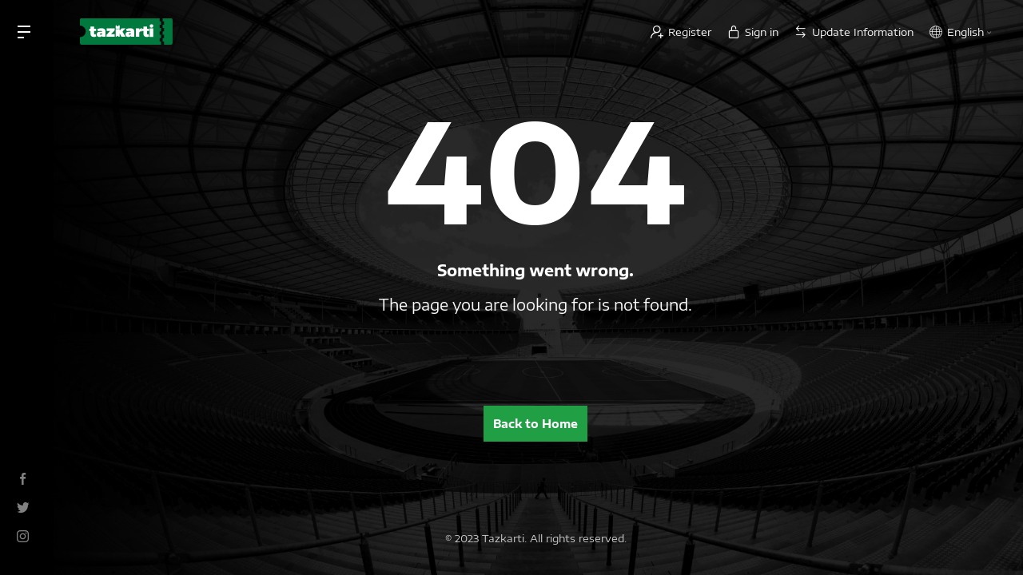

--- FILE ---
content_type: text/html; charset=utf-8
request_url: https://tazkarti.com/
body_size: 843
content:
<!doctype html>
<html class="no-js" lang="" dir="ltr" id="htmlTag">

<head>
  <meta charset="UTF-8">
  <title>Tazkarti</title>
  <base href="/">

  <meta name="viewport" content="width=device-width, initial-scale=1">
  <link rel="icon" type="image/x-icon" href="favicon.ico">
  <meta http-equiv="Cache-Control" content="no-cache, no-store, must-revalidate">
  <meta http-equiv="Pragma" content="no-cache">
  <meta http-equiv="Expires" content="0">

<link rel="stylesheet" href="styles.59c24ee6122d237ccdf9.css"></head>

<body>

  <!-- Google Analytics here -->
<!-- Google tag (gtag.js) -->
<script async src="https://www.googletagmanager.com/gtag/js?id=G-MEXXZGM26D"></script>
<script>
    window.dataLayer = window.dataLayer || [];
    function gtag() { dataLayer.push(arguments); }
    gtag('js', new Date());

    gtag('config', 'G-MEXXZGM26D');

    var FanId = "anonymous user";
    var profileData = localStorage.getItem("profileData");
    if (profileData) {
      var obj = JSON.parse(profileData);
      FanId = obj.fanId;
    }
    gtag('config', 'G-MEXXZGM26D', {
      'user_id': FanId
    });
</script>
  <!-- End Google Analytics -->

  <!--<link rel="stylesheet" id="lang" href="assets/styles/styles.css">-->
  <app-root></app-root>
<script type="text/javascript" src="runtime.f5c9295d85fc61f6b431.js"></script><script type="text/javascript" src="es2015-polyfills.f70ede54a5010ad33b36.js" nomodule></script><script type="text/javascript" src="polyfills.97a01cd49377eeaac7a6.js"></script><script type="text/javascript" src="scripts.6d9a83bfa1c904fe043c.js"></script><script type="text/javascript" src="main.6ab56e5263e7d98447e0.js"></script></body>

</html>


--- FILE ---
content_type: image/svg+xml
request_url: https://tazkarti.com/assets/images/tazkarti.svg
body_size: 1239
content:
<svg id="Group_2373" data-name="Group 2373" xmlns="http://www.w3.org/2000/svg" width="154.465" height="45.758" viewBox="0 0 154.465 45.758">
  <path id="Path_2549" data-name="Path 2549" d="M1227.3,420.32v-9.543a3.565,3.565,0,0,0-3.554-3.555h-12.9v5.72h2.318v5.72h-2.318v5.72h2.318v5.72h-2.318v5.72h2.318v5.72h-2.318v5.72h2.318v5.72h10.58a3.566,3.566,0,0,0,3.554-3.556v-9.542" transform="translate(-1072.833 -407.222)" fill="#00783e" fill-rule="evenodd"/>
  <path id="Path_2550" data-name="Path 2550" d="M776.522,418.661v-5.72H774.2v-5.72h-129.4a3.566,3.566,0,0,0-3.555,3.556v9.543a9.781,9.781,0,0,1,0,19.562v9.542a3.566,3.566,0,0,0,3.555,3.556H776.522v-5.72H774.2v-5.72h2.318v-5.72H774.2V430.1h2.318v-5.719H774.2v-5.72Z" transform="translate(-641.253 -407.221)" fill="#00783e" fill-rule="evenodd"/>
  <path id="Path_2551" data-name="Path 2551" d="M1127.243,454.279a3,3,0,1,1-3-3,2.873,2.873,0,0,1,3,3m-5.971,4.1h5.919v14.389h-5.919Z" transform="translate(-1004.943 -440.604)" fill="#fff"/>
  <path id="Path_2552" data-name="Path 2552" d="M717.583,484.1a8.942,8.942,0,0,1-4.1.895c-3.289.026-5.42-1.895-5.42-4.894v-5.235h-1.973v-3.736h1.973v-4.025h5.893v4.025h3.368v3.736h-3.368v4.341a1.081,1.081,0,0,0,1.158,1.21,4.982,4.982,0,0,0,1.474-.368Z" transform="translate(-690.377 -452.597)" fill="#fff"/>
  <path id="Path_2553" data-name="Path 2553" d="M771.468,484.717v9.314h-5.815v-1.552a4.736,4.736,0,0,1-4.051,1.815c-3.052,0-4.815-1.789-4.815-4.525,0-2.841,1.921-4.341,5.578-4.394h3.288c-.026-1-.789-1.579-2.236-1.579a13.8,13.8,0,0,0-4.368.921l-1.316-3.947a21.489,21.489,0,0,1,7.1-1.394c4.156,0,6.63,1.947,6.63,5.341m-5.815,4.709v-1.316H763.6c-.816,0-1.263.395-1.263,1.158a1.178,1.178,0,0,0,1.316,1.263,2.424,2.424,0,0,0,2-1.105" transform="translate(-728.793 -461.893)" fill="#fff"/>
  <path id="Path_2554" data-name="Path 2554" d="M831.893,490.434h6.262v4.42H824.421v-3.447l6-6.524h-5.736v-4.42h13.208v3.446Z" transform="translate(-780.039 -462.716)" fill="#fff"/>
  <path id="Path_2555" data-name="Path 2555" d="M904.083,464.509h-6.567l-3.283,3.671-.036.037v-2.523a.483.483,0,1,1,0-.763v-5.051a.506.506,0,0,0-.5-.5h-1.25a1.576,1.576,0,1,1-3.152,0h-1.03a.506.506,0,0,0-.5.5v4.956a.453.453,0,0,1,.073-.008.483.483,0,1,1-.073.959v12.549a.506.506,0,0,0,.5.5H889.3a1.574,1.574,0,0,1,3.142,0h1.254a.506.506,0,0,0,.5-.5V472.8l.035-.028.7,1.429,2.172,4.447h6.9l-5.067-8.686ZM889.031,465.8a.483.483,0,1,1,.483-.483.484.484,0,0,1-.483.483m1.215,0a.483.483,0,1,1,.483-.483.484.484,0,0,1-.483.483m1.214,0a.483.483,0,1,1,.484-.483.484.484,0,0,1-.484.483m1.215,0a.483.483,0,1,1,.483-.483.484.484,0,0,1-.483.483" transform="translate(-828.029 -446.74)" fill="#fff"/>
  <path id="Path_2556" data-name="Path 2556" d="M969.383,484.717v9.314h-5.814v-1.552a4.737,4.737,0,0,1-4.051,1.815c-3.052,0-4.815-1.789-4.815-4.525,0-2.841,1.92-4.341,5.578-4.394h3.289c-.026-1-.789-1.579-2.236-1.579a13.8,13.8,0,0,0-4.368.921l-1.316-3.947a21.488,21.488,0,0,1,7.1-1.394c4.156,0,6.63,1.947,6.63,5.341m-5.814,4.709v-1.316h-2.052c-.816,0-1.263.395-1.263,1.158a1.178,1.178,0,0,0,1.316,1.263,2.424,2.424,0,0,0,2-1.105" transform="translate(-878.753 -461.893)" fill="#fff"/>
  <path id="Path_2557" data-name="Path 2557" d="M1031.514,481.745a5.118,5.118,0,0,1,4.394-2.368v5.341c-2.657-.394-4.394.552-4.394,2.447v6.867h-5.92V479.64h5.92Z" transform="translate(-932.468 -461.894)" fill="#fff"/>
  <path id="Path_2558" data-name="Path 2558" d="M1081.6,484.1a8.941,8.941,0,0,1-4.1.895c-3.289.026-5.42-1.895-5.42-4.894v-5.235H1070.1v-3.736h1.973v-4.025h5.893v4.025h3.368v3.736h-3.368v4.341a1.081,1.081,0,0,0,1.158,1.21,4.98,4.98,0,0,0,1.474-.368Z" transform="translate(-966.194 -452.597)" fill="#fff"/>
</svg>


--- FILE ---
content_type: application/javascript; charset=utf-8
request_url: https://tazkarti.com/6.920955ae2607063b48f2.js
body_size: 61793
content:
(window.webpackJsonp=window.webpackJsonp||[]).push([[6],{"7+pU":function(n,l,t){"use strict";t.d(l,"b",(function(){return i})),t.d(l,"a",(function(){return e}));var e=function(){function n(){}return n.isFoundOnWalking=function(n,l){var t=n,e=!1;do{if(t.hasOwnProperty(l)||Object.getOwnPropertyDescriptor(t,l)){e=!0;break}}while(t=Object.getPrototypeOf(t));return e},n.isNumber=function(n){return!isNaN(parseInt(n,10))&&isFinite(n)},n.getValue=function(n){return"function"==typeof n?n():n},n.prototype.filterByString=function(n){return n&&(n=n.toLowerCase()),function(l){return!n||!!l&&-1!==(""+l).toLowerCase().indexOf(n)}},n.prototype.filterByBoolean=function(n){return function(l){return Boolean(l)===n}},n.prototype.filterByObject=function(l){var t=this;return function(e){for(var i in l)if("$or"!==i){if(!e||!n.isFoundOnWalking(e,i))return!1;if(!t.isMatching(l[i],n.getValue(e[i])))return!1}else if(!t.filterByOr(l.$or)(n.getValue(e)))return!1;return!0}},n.prototype.isMatching=function(n,l){switch(typeof n){case"boolean":return this.filterByBoolean(n)(l);case"string":return this.filterByString(n)(l);case"object":return this.filterByObject(n)(l)}return this.filterDefault(n)(l)},n.prototype.filterByOr=function(n){var l=this;return function(t){for(var e=n.length,i=Array.isArray(t)?function(l){return-1!==t.indexOf(n[l])}:function(e){return l.isMatching(n[e],t)},a=0;a<e;a++)if(i(a))return!0;return!1}},n.prototype.filterDefault=function(n){return function(l){return void 0===n||n==l}},n.prototype.transform=function(l,t){if(!l)return l;switch(typeof t){case"boolean":return l.filter(this.filterByBoolean(t));case"string":return n.isNumber(t)?l.filter(this.filterDefault(t)):l.filter(this.filterByString(t));case"object":return l.filter(this.filterByObject(t));case"function":return l.filter(t)}return l.filter(this.filterDefault(t))},n}(),i=function(){return function(){}}()},SHda:function(n,l,t){"use strict";t.d(l,"a",(function(){return i}));var e=t("CcnG"),i=function(){function n(){}return n.prototype.getPager=function(n,l,t){void 0===l&&(l=1),void 0===t&&(t=5);var e,i,a=Math.ceil(n/t);l<1?l=1:l>a&&(l=a),a<=10?(e=1,i=a):l<=6?(e=1,i=10):l+4>=a?(e=a-9,i=a):(e=l-5,i=l+4);var s=(l-1)*t,o=Math.min(s+t-1,n-1),r=Array.from(Array(i+1-e).keys()).map((function(n){return e+n}));return{totalItems:n,currentPage:l,pageSize:t,totalPages:a,startPage:e,endPage:i,startIndex:s,endIndex:o,pages:r}},n.ngInjectableDef=e.defineInjectable({factory:function(){return new n},token:n,providedIn:"root"}),n}()},eq2N:function(n,l,t){"use strict";t.r(l);var e=t("CcnG"),i=function(){return function(){}}(),a=t("pMnS"),s=t("/KEM"),o=t("9i0y"),r=t("ZYjt"),u=t("f0pl"),c=t("fnuN"),d=t("ZYCi"),g=t("A7o+"),f=t("gIcY"),p=t("Ip0R"),m=t("FUWh"),h=t("KB/w"),v=t("Ge8E"),k=t("EjV3"),b=t("Xqnl"),x=t("J4fg"),y=t("t/Na"),w=t("zwQE"),S=t("oygf"),C=t("2MiI"),I=t("6jz6"),T=t("LmEr"),D=t("SHda"),R=t("pX7u"),P=t("xwKi"),E=t("wd/R"),N=t("7cbV"),A=function(){function n(n,l,t,e,i,a,s,o,r,u,c){this.router=n,this.route=l,this.eventsService=t,this.sharedService=e,this.timerService=i,this.translate=a,this.pagerService=s,this.profileService=o,this.matchesService=r,this.angulartics2=u,this._DomSanitizer=c,this.isLoggedIn=!1,this.currentLang="",this.pager={},this.pageSize=6,this.flagViewMore=!1,this.showSearchOnMobile=!1,this.cart=[],this.NoBlockAvaliable=!1,this.exceedsCapacity=!1,this.cartDetails={sumTotal:0,sumQty:0},this.eventsSearch={},this.isTimerWorking=!1,this.eventIdToBeExpanded=0,this.allowScrol=!1,this.showCategorySection=!1,this.isSeatingChairExist=!0,this.startProceedToCheckout=!1,this.startProceedToChooseSeat=!1,this.dynamicImageUrl=""}return n.prototype.ngOnInit=function(){var n=this;this.getLookupMatched(),this.dynamicImageUrl=u.a.getDynamicImagesUrl(),sessionStorage.removeItem("ETMS-GuestToken"),this.isLoggedIn=!!P.a.getToken(),this.currentLang=this.sharedService.getCurrentLanguage(),this.translate.use(this.currentLang),this.route.params.subscribe((function(l){l.id?(n.eventIdToBeExpanded=l.id,n.allowScrol=!0):l.category?n.eventsSearch.eventType=l.category:n.eventIdToBeExpanded=0}));var l=JSON.parse(P.a.getEventListGUID());l?(new Date).getTime()>l.date&&P.a.setEventListGUID(L.newGuid()):P.a.setEventListGUID(L.newGuid()),E.updateLocale("ar",{weekdaysShort:["\u0627\u0644\u0623\u062d\u062f","\u0627\u0644\u0625\u062b\u0646\u064a\u0646","\u0627\u0644\u062b\u0644\u0627\u062b\u0627\u0621","\u0627\u0644\u0623\u0631\u0628\u0639\u0627\u0621","\u0627\u0644\u062e\u0645\u064a\u0633","\u0627\u0644\u062c\u0645\u0639\u0629","\u0627\u0644\u0633\u0628\u062a"]}),E.updateLocale("fr",{monthsShort:["Janvier","F\xe9vrier","Mars","Avril","Mai","Juin","Juillet","Ao\xfbt","Septembre","Octobre","Novembre","D\xe9cembre"],weekdaysShort:["Dimanche","Lundi","Mardi","Mercredi","Jeudi","Vendredi","Samedi"]});var t=localStorage.getItem("profileData");if(t){this.profile=JSON.parse(t);var e=this.profile.E4L2M9IS;null!=e&&e>0&&this.profile.E4T2M9S&&this.matchesService.startTimerPriority(Number(e))}},n.prototype.getLookupMatched=function(){var n=this;this.eventsService.getEventCategories().subscribe((function(l){l?n.eventTypesList=l:n.eventsService.getEventscategories().subscribe((function(l){l?n.eventTypesList=l:n.router.navigate(["/events"])}))}),(function(l){404==l.status&&n.eventsService.getEventscategories().subscribe((function(l){l?n.eventTypesList=l:n.router.navigate(["/events"])}))})),this.getEventsJson()},n.prototype.convetrDate=function(n){return E.locale(this.currentLang),E(n).format(" D MMMM YYYY")},n.prototype.convetrTime=function(n){return E.locale(this.currentLang),"ar"==this.currentLang?E(n).format("mm : hh A"):E(n).format("hh : mm A")},n.prototype.getEventsJson=function(){var n=this;this.eventsService.getEventsJson().subscribe((function(l){if(!l)return n.getEvents(),!1;n.eventsList=l,n.eventsList.map((function(l){return l.summaryContent=n._DomSanitizer.bypassSecurityTrustHtml("en"==n.currentLang?l.summary:"ar"==n.currentLang?l.summaryAr:"fr"==n.currentLang?l.summaryFr:l.summary),l.shows=l.shows.filter((function(n){return"inactive"!=n.status})),l.allShows=l.shows,l.isExpanded=n.eventIdToBeExpanded==l.id,l})),n.allItems=l,n.setPage(1),n.setFlagViewMore(n.eventsList),n.eventsSearch.eventType&&n.onFiliterEvents()}),(function(l){404==l.status&&n.getEvents()}))},n.prototype.getEvents=function(){var n=this;this.eventsService.getEvents().subscribe((function(l){n.eventsList=l,n.eventsList.map((function(l){return l.shows=l.shows.filter((function(n){return"inactive"!=n.status})),l.summaryContent=n._DomSanitizer.bypassSecurityTrustHtml("en"==n.currentLang?l.summary:"ar"==n.currentLang?l.summaryAr:"fr"==n.currentLang?l.summaryFr:l.summary),l.allShows=l.shows,l.isExpanded=n.eventIdToBeExpanded==l.id,l})),n.allItems=l,n.setPage(1),n.setFlagViewMore(n.eventsList),n.eventsSearch.eventType&&n.onFiliterEvents()}))},n.prototype.setPage=function(n){this.pager=this.pagerService.getPager(this.eventsList.length,n),this.pagedItems=this.eventsList,this.pagedItems.map((function(n){n.startDate=n.startDate}))},n.prototype.setFlagViewMore=function(n){this.flagViewMore=n.length==this.pagedItems.length},n.prototype.onFiliterEvents=function(){var n=this;this.angulartics2.eventTrack.next({action:"Filiter Events",properties:{category:"EventsComponent"}});var l=this.eventsList.filter((function(l){return(l.eventCategoryId==n.eventsSearch.eventType||null==n.eventsSearch.eventType)&&(n.eventsSearch.eventData>=new Date(l.startDate).setHours(0,0,0,0)&&n.eventsSearch.eventData<=new Date(l.endDate).setHours(0,0,0,0)||null==n.eventsSearch.eventData)&&(!n.eventsSearch.eventName||l.name.toLowerCase().includes(n.eventsSearch.eventName.toLowerCase())||l.nameAr.includes(n.eventsSearch.eventName))}));this.pager=this.pagerService.getPager(l.length,1),this.pagedItems=l,this.setFlagViewMore(l)},n.prototype.onClickReset=function(){this.angulartics2.eventTrack.next({action:"Reset Filiter",properties:{category:"EventsComponent"}}),this.eventsSearch={},this.onFiliterEvents()},n.prototype.start=function(n){var l=this;n.startBooking=!0,this.isLoggedIn?this.sharedService.getCartType().subscribe((function(t){t.isSuccessful&&(0==t.data||2==t.data?l.startBooking(n):(jQuery("#cartNotEmptyModal").modal("show"),l.tempShowSelectedToBook=n,n.startBooking=!1))})):this.router.navigateByUrl("login")},n.prototype.startBooking=function(n){var l=this;this.cart=[],this.eventsService.getShowById(n.id).subscribe((function(t){l.activeShow=t,l.activeShow.categories.map((function(n){return n.category.seatCount=0,n}));var e=l.activeShow.categories.filter((function(n){return 1==n.category.allowSeating}));l.isSeatingChairExist=e.length>0,l.NoBlockAvaliable=!1,l.exceedsCapacity=!1,jQuery("#book-event-modal").modal("toggle"),n.startBooking=!1}))},n.prototype.onSeatSelect=function(n){for(var l=!1,t=0;t<this.cart.length;t++){var e=this.cart[t];if(e.categoryId==n.category.id){l=!0,e.count=parseInt(n.category.seatCount),0==e.count&&this.cart.splice(t,1);break}}l||(this.cart.push({categoryId:n.category.id,count:parseInt(n.category.seatCount),allowSeating:n.category.allowSeating,price:n.price}),l=!1),this.calculateCartTaxes()},n.prototype.calculateCartTaxes=function(){for(var n=0,l=0,t=0;t<this.cart.length;t++){var e=this.cart[t],i=e.count,a=e.price;n+=parseInt(i)*parseInt(a),l+=parseInt(i)}this.cartDetails.sumTotal=n,this.cartDetails.sumQty=l},n.prototype.clearActiveBooking=function(){this.cart=[],this.calculateCartTaxes(),this.showCategorySection=!1},n.prototype.checkTimer=function(){return this.isTimerWorking=this.timerService.isCartHaveMatch,!this.isTimerWorking&&this.timerService.clearTempTimer(),this.isTimerWorking},n.prototype.proceedToCheckout=function(){var n=this;if(this.startProceedToCheckout=!0,this.cartDetails.sumQty>this.activeShow.maxTicketsPerUser)return alert(this.translate.instant("ExceedLimitOfBookingTicket")),void(this.startProceedToCheckout=!1);var l={showId:this.activeShow.id,tickets:this.cart};this.NoBlockAvaliable=!1,this.exceedsCapacity=!1,this.eventsService.addTicket(l).subscribe((function(l){null!=l.orderGuid&&""!=l.orderGuid?(jQuery("#book-event-modal").modal("toggle"),n.router.navigate(["events/cart"])):(n.NoBlockAvaliable=!0,n.startProceedToCheckout=!1)}),(function(l){"Reserved Seats Exceeds allowed capacity."==l.error&&(n.exceedsCapacity=!0),n.startProceedToCheckout=!1}))},n.prototype.ngAfterViewInit=function(){jQuery(document).on("click","#showDetails",(function(){jQuery(this).fadeOut(0).siblings(".show-shows").fadeIn(0).parents(".event-holder").find("> .shows").slideDown()})),jQuery(document).on("click","#hideDetails",(function(){jQuery(this).fadeOut(0).siblings(".show-shows").fadeIn(0).parents(".event-holder").find("> .shows").slideUp()}))},n.prototype.ngAfterViewChecked=function(){0!=this.eventIdToBeExpanded&&this.allowScrol&&jQuery("#event_"+this.eventIdToBeExpanded).length&&(jQuery("html, body").animate({scrollTop:jQuery("#event_"+this.eventIdToBeExpanded).offset().top},2e3),this.allowScrol=!1)},n.prototype.proceedToChooseSeat=function(){var n=this;this.startProceedToChooseSeat=!0,this.eventsService.AddOrderSeat().subscribe((function(l){jQuery("#book-event-modal").modal("toggle"),n.router.navigate(["events/tickets-seat",l.orderGUID,n.activeShow.id]),n.startProceedToChooseSeat=!1}))},n.prototype.dismissCartNotEmpty=function(n){var l=this;jQuery("#cartNotEmptyModal").modal("hide"),jQuery(".modal-backdrop").remove(),n&&this.matchesService.deleteCart(!0).subscribe((function(n){l.sharedService.emptyMyCart(),l.startBooking(l.tempShowSelectedToBook)}))},n.prototype.avaiableMaxTicketPerShow=function(n){for(var l=[],t=0;t<=n;t++)l.push(t);return l},n.prototype.makeTrustedImageUrl=function(n){if(n){var l=this.dynamicImageUrl+n.toLowerCase();return this._DomSanitizer.bypassSecurityTrustResourceUrl(l)}},n}(),L=function(){function n(){}return n.newGuid=function(){return"xxxxxxxx-xxxx-4xxx-yxxx-xxxxxxxxxxxx".replace(/[xy]/g,(function(n){var l=16*Math.random()|0;return("x"==n?l:3&l|8).toString(16)}))},n}(),O=t("gU5I"),M=e["\u0275crt"]({encapsulation:0,styles:[[".cat-icon-sm[_ngcontent-%COMP%]{border-radius:50%;width:10px;height:10px}.view-all[_ngcontent-%COMP%]{cursor:pointer}.disabled[_ngcontent-%COMP%]{pointer-events:none!important;opacity:.5!important;cursor:default!important}.venuLinkgooglemap[_ngcontent-%COMP%]{text-decoration:underline!important;font-size:16px}.venuLinkgooglemap[_ngcontent-%COMP%]:hover{text-decoration:none!important;cursor:pointer}.image-holder-new[_ngcontent-%COMP%]{background-color:#ccc;position:relative;overflow:hidden;height:100%;width:100%}.ui-accordion[_ngcontent-%COMP%]   .ui-accordion-content[_ngcontent-%COMP%]{background-color:#eee!important}.ui-accordion[_ngcontent-%COMP%]   .p-accordiontab[_ngcontent-%COMP%]{font-size:30px}.ui-accordion[_ngcontent-%COMP%]   .ui-accordion-header[_ngcontent-%COMP%]{margin-top:20px}.ui-accordion-header[_ngcontent-%COMP%]{color:#121212;font-size:21px;font-weight:400!important}@media (max-width:1200px){.ui-accordion-header[_ngcontent-%COMP%]{font-size:19px}}.ui-accordion[_ngcontent-%COMP%]   .ui-accordion-header[_ngcontent-%COMP%]   a[_ngcontent-%COMP%]{font-weight:400!important}.event1[_ngcontent-%COMP%]{display:flex;height:260px}.left1[_ngcontent-%COMP%]{width:70%;height:100%}.startDateWithMinPRice[_ngcontent-%COMP%]{font-size:16px;margin-bottom:10px;margin-top:10px}.startDateWithoutMinPRice[_ngcontent-%COMP%]{font-size:16px;margin-bottom:20px;margin-top:20px}.minPrice[_ngcontent-%COMP%]{font-size:16px;margin-bottom:10px;margin-top:10px}.noOfShowWithMinPrice[_ngcontent-%COMP%]{margin-bottom:10px}.noOfShowWithoutMinPrice[_ngcontent-%COMP%]{margin-bottom:24px}.right1[_ngcontent-%COMP%]{background-color:#fff;padding:16px 24px 16px 16px;width:30%;height:100%}.event-info1[_ngcontent-%COMP%]{height:100%;padding:0}.first[_ngcontent-%COMP%]{margin-bottom:8px;margin-top:8px;font-size:16px}.second[_ngcontent-%COMP%]{margin-top:8px;font-size:16px;margin-bottom:8px}.name[_ngcontent-%COMP%]{font-size:17px;font-weight:600;margin-bottom:16px;height:50px;display:flex;overflow:hidden}.shows-count1[_ngcontent-%COMP%]{font-size:16px}.show1[_ngcontent-%COMP%]{width:auto;height:auto;font-weight:700;line-height:normal;background-color:transparent;color:#219f45!important;font-size:16px}@media (max-width:992px){.event1[_ngcontent-%COMP%]{display:flex;flex-direction:column;height:auto}.right1[_ngcontent-%COMP%]{width:100%}.left1[_ngcontent-%COMP%]{width:100%;height:225px}}@media (max-width:768px){.event1[_ngcontent-%COMP%]{display:flex;flex-direction:column;height:auto}.left1[_ngcontent-%COMP%]{width:100%;height:auto}.right1[_ngcontent-%COMP%]{width:100%}.startDateWithMinPRice[_ngcontent-%COMP%]{margin-bottom:16px;margin-top:16px}.startDateWithoutMinPRice[_ngcontent-%COMP%]{margin-bottom:5px;margin-top:16px}.minPrice[_ngcontent-%COMP%]{font-size:16px;margin-bottom:5px;margin-top:16px}.noOfShowWithoutMinPrice[_ngcontent-%COMP%]{margin-bottom:12px}.event-info1[_ngcontent-%COMP%]   .top1[_ngcontent-%COMP%]{display:block}.image-holder-new[_ngcontent-%COMP%]{height:130px}.first[_ngcontent-%COMP%]{margin-bottom:0;margin-top:0}.second[_ngcontent-%COMP%]{margin-top:0;margin-bottom:0}}"]],data:{}});function G(n){return e["\u0275vid"](0,[(n()(),e["\u0275eld"](0,0,null,null,1,"app-navbar-user",[],null,null,null,s.b,s.a)),e["\u0275did"](1,245760,null,0,o.a,[r.c,u.a,c.a,d.m,g.k],null,null)],(function(n,l){n(l,1,0)}),null)}function _(n){return e["\u0275vid"](0,[(n()(),e["\u0275eld"](0,0,null,null,3,"option",[],null,null,null,null,null)),e["\u0275did"](1,147456,null,0,f.NgSelectOption,[e.ElementRef,e.Renderer2,[2,f.SelectControlValueAccessor]],{value:[0,"value"]},null),e["\u0275did"](2,147456,null,0,f["\u0275angular_packages_forms_forms_s"],[e.ElementRef,e.Renderer2,[8,null]],{value:[0,"value"]},null),(n()(),e["\u0275ted"](3,null,[" "," "]))],(function(n,l){n(l,1,0,l.context.$implicit.id),n(l,2,0,l.context.$implicit.id)}),(function(n,l){n(l,3,0,"en"==l.component.currentLang?l.context.$implicit.name:l.context.$implicit.nameAr)}))}function j(n){return e["\u0275vid"](0,[(n()(),e["\u0275eld"](0,0,null,null,2,"div",[["class","shows-count1 green noOfShowWithMinPrice"]],null,null,null,null,null)),(n()(),e["\u0275ted"](1,null,[""," ",""])),e["\u0275pid"](131072,g.j,[g.k,e.ChangeDetectorRef])],null,(function(n,l){n(l,1,0,e["\u0275unv"](l,1,0,e["\u0275nov"](l,2).transform("NoOfShows")),l.parent.context.$implicit.shows.length)}))}function $(n){return e["\u0275vid"](0,[(n()(),e["\u0275eld"](0,0,null,null,2,"div",[["class","shows-count1 green noOfShowWithoutMinPrice"]],null,null,null,null,null)),(n()(),e["\u0275ted"](1,null,[""," ",""])),e["\u0275pid"](131072,g.j,[g.k,e.ChangeDetectorRef])],null,(function(n,l){n(l,1,0,e["\u0275unv"](l,1,0,e["\u0275nov"](l,2).transform("NoOfShows")),l.parent.context.$implicit.shows.length)}))}function U(n){return e["\u0275vid"](0,[(n()(),e["\u0275eld"](0,0,null,null,1,"div",[["class","startDateWithoutMinPRice "]],null,null,null,null,null)),(n()(),e["\u0275ted"](1,null,[" ",""]))],null,(function(n,l){n(l,1,0,l.component.convetrDate(l.parent.context.$implicit.startDate))}))}function V(n){return e["\u0275vid"](0,[(n()(),e["\u0275eld"](0,0,null,null,1,"div",[["class","startDateWithMinPRice"]],null,null,null,null,null)),(n()(),e["\u0275ted"](1,null,[" ",""]))],null,(function(n,l){n(l,1,0,l.component.convetrDate(l.parent.context.$implicit.startDate))}))}function B(n){return e["\u0275vid"](0,[(n()(),e["\u0275eld"](0,0,null,null,3,"div",[["class","minPrice"]],null,null,null,null,null)),(n()(),e["\u0275ted"](1,null,["",": "," ",""])),e["\u0275pid"](131072,g.j,[g.k,e.ChangeDetectorRef]),e["\u0275pid"](131072,g.j,[g.k,e.ChangeDetectorRef])],null,(function(n,l){n(l,1,0,e["\u0275unv"](l,1,0,e["\u0275nov"](l,2).transform("minimumPrice")),l.parent.context.$implicit.minimumPrice,e["\u0275unv"](l,1,2,e["\u0275nov"](l,3).transform("EGP")))}))}function z(n){return e["\u0275vid"](0,[(n()(),e["\u0275eld"](0,0,null,null,4,"div",[["class","show1"],["style","float: right;cursor:pointer;font-size: 20px;"]],null,[[null,"click"]],(function(n,l,t){var i=!0;return"click"===l&&(i=!1!==e["\u0275nov"](n,1).onClick()&&i),i}),null,null)),e["\u0275did"](1,16384,null,0,d.n,[d.m,d.a,[8,null],e.Renderer2,e.ElementRef],{routerLink:[0,"routerLink"]},null),e["\u0275pad"](2,1),(n()(),e["\u0275ted"](3,null,["",""])),e["\u0275pid"](131072,g.j,[g.k,e.ChangeDetectorRef])],(function(n,l){var t=n(l,2,0,"/e/"+l.parent.context.$implicit.id);n(l,1,0,t)}),(function(n,l){n(l,3,0,e["\u0275unv"](l,3,0,e["\u0275nov"](l,4).transform("BuyTickets")))}))}function F(n){return e["\u0275vid"](0,[(n()(),e["\u0275eld"](0,0,null,null,4,"div",[["class","show1"],["style","float: left;cursor:pointer;font-size: 20px;"]],null,[[null,"click"]],(function(n,l,t){var i=!0;return"click"===l&&(i=!1!==e["\u0275nov"](n,1).onClick()&&i),i}),null,null)),e["\u0275did"](1,16384,null,0,d.n,[d.m,d.a,[8,null],e.Renderer2,e.ElementRef],{routerLink:[0,"routerLink"]},null),e["\u0275pad"](2,1),(n()(),e["\u0275ted"](3,null,["",""])),e["\u0275pid"](131072,g.j,[g.k,e.ChangeDetectorRef])],(function(n,l){var t=n(l,2,0,"/e/"+l.parent.context.$implicit.id);n(l,1,0,t)}),(function(n,l){n(l,3,0,e["\u0275unv"](l,3,0,e["\u0275nov"](l,4).transform("BuyTickets")))}))}function Y(n){return e["\u0275vid"](0,[(n()(),e["\u0275eld"](0,0,null,null,29,"div",[["class","event-holder"]],[[8,"id",0],[2,"open",null]],null,null,null,null)),(n()(),e["\u0275eld"](1,0,null,null,28,"div",[["class","event1 "]],null,null,null,null,null)),(n()(),e["\u0275eld"](2,0,null,null,2,"div",[["class","left1"]],null,null,null,null,null)),(n()(),e["\u0275eld"](3,0,null,null,1,"div",[["class","image-holder-new"]],null,null,null,null,null)),(n()(),e["\u0275eld"](4,0,null,null,0,"img",[["alt",""],["style","width: 100%;\n                                                                        height:100%;"]],[[8,"src",4]],null,null,null,null)),(n()(),e["\u0275eld"](5,0,null,null,24,"div",[["class","right1 "]],null,null,null,null,null)),(n()(),e["\u0275eld"](6,0,null,null,23,"div",[["class","event-info1 w-100"]],null,null,null,null,null)),(n()(),e["\u0275eld"](7,0,null,null,22,"div",[],null,null,null,null,null)),(n()(),e["\u0275eld"](8,0,null,null,1,"div",[["class","name"]],null,null,null,null,null)),(n()(),e["\u0275ted"](9,null,["",""])),(n()(),e["\u0275and"](16777216,null,null,1,null,j)),e["\u0275did"](11,16384,null,0,p.NgIf,[e.ViewContainerRef,e.TemplateRef],{ngIf:[0,"ngIf"]},null),(n()(),e["\u0275and"](16777216,null,null,1,null,$)),e["\u0275did"](13,16384,null,0,p.NgIf,[e.ViewContainerRef,e.TemplateRef],{ngIf:[0,"ngIf"]},null),(n()(),e["\u0275eld"](14,0,null,null,2,"a",[],[[8,"target",0],[8,"href",4]],null,null,null,null)),(n()(),e["\u0275eld"](15,0,null,null,1,"span",[],[[4,"padding-left",null],[4,"padding-right",null]],null,null,null,null)),(n()(),e["\u0275eld"](16,0,null,null,0,"img",[["src","assets/images/googlemap.png"],["style","width:13px;height:auto"]],null,null,null,null,null)),(n()(),e["\u0275eld"](17,0,null,null,2,"a",[],[[8,"target",0],[8,"href",4]],null,null,null,null)),(n()(),e["\u0275eld"](18,0,null,null,1,"span",[["class","second venuLinkgooglemap"]],null,null,null,null,null)),(n()(),e["\u0275ted"](19,null,["",""])),(n()(),e["\u0275and"](16777216,null,null,1,null,U)),e["\u0275did"](21,16384,null,0,p.NgIf,[e.ViewContainerRef,e.TemplateRef],{ngIf:[0,"ngIf"]},null),(n()(),e["\u0275and"](16777216,null,null,1,null,V)),e["\u0275did"](23,16384,null,0,p.NgIf,[e.ViewContainerRef,e.TemplateRef],{ngIf:[0,"ngIf"]},null),(n()(),e["\u0275and"](16777216,null,null,1,null,B)),e["\u0275did"](25,16384,null,0,p.NgIf,[e.ViewContainerRef,e.TemplateRef],{ngIf:[0,"ngIf"]},null),(n()(),e["\u0275and"](16777216,null,null,1,null,z)),e["\u0275did"](27,16384,null,0,p.NgIf,[e.ViewContainerRef,e.TemplateRef],{ngIf:[0,"ngIf"]},null),(n()(),e["\u0275and"](16777216,null,null,1,null,F)),e["\u0275did"](29,16384,null,0,p.NgIf,[e.ViewContainerRef,e.TemplateRef],{ngIf:[0,"ngIf"]},null)],(function(n,l){var t=l.component;n(l,11,0,l.context.$implicit.minimumPrice),n(l,13,0,!l.context.$implicit.minimumPrice),n(l,21,0,!l.context.$implicit.minimumPrice),n(l,23,0,l.context.$implicit.minimumPrice),n(l,25,0,l.context.$implicit.minimumPrice),n(l,27,0,"en"==t.currentLang),n(l,29,0,"ar"==t.currentLang)}),(function(n,l){var t=l.component;n(l,0,0,"event_"+l.context.$implicit.id,t.eventIdToBeExpanded==l.context.$implicit.id),n(l,4,0,t.makeTrustedImageUrl(l.context.$implicit.eventPhoto)),n(l,9,0,"en"==t.currentLang?l.context.$implicit.name:l.context.$implicit.nameAr),n(l,14,0,l.context.$implicit.venue.latitude&&l.context.$implicit.venue.longitude?"_blank":"_self",l.context.$implicit.venue.latitude&&l.context.$implicit.venue.longitude?"http://www.google.com/maps/place/"+l.context.$implicit.venue.latitude+","+l.context.$implicit.venue.longitude:"javascript:void(0)"),n(l,15,0,"en"==t.currentLang?"0px":"2px","en"==t.currentLang?"2px":"0px"),n(l,17,0,l.context.$implicit.venue.latitude&&l.context.$implicit.venue.longitude?"_blank":"_self",l.context.$implicit.venue.latitude&&l.context.$implicit.venue.longitude?"http://www.google.com/maps/place/"+l.context.$implicit.venue.latitude+","+l.context.$implicit.venue.longitude:"javascript:void(0)"),n(l,19,0,"en"==t.currentLang?l.context.$implicit.venue.location:"ar"==t.currentLang?l.context.$implicit.venue.locationAr:"fr"==t.currentLang?l.context.$implicit.venue.locationFr:l.context.$implicit.venue.location)}))}function W(n){return e["\u0275vid"](0,[(n()(),e["\u0275eld"](0,0,null,null,5,"div",[["class","text-center"]],null,null,null,null,null)),(n()(),e["\u0275eld"](1,0,null,null,4,"div",[["class","table-empty"]],null,null,null,null,null)),(n()(),e["\u0275eld"](2,0,null,null,0,"img",[["alt",""],["src","../assets/images/nodata.svg"]],null,null,null,null,null)),(n()(),e["\u0275eld"](3,0,null,null,2,"span",[],null,null,null,null,null)),(n()(),e["\u0275ted"](4,null,["",""])),e["\u0275pid"](131072,g.j,[g.k,e.ChangeDetectorRef])],null,(function(n,l){n(l,4,0,e["\u0275unv"](l,4,0,e["\u0275nov"](l,5).transform("NO-DATA-TO-SHOW")))}))}function Q(n){return e["\u0275vid"](0,[(n()(),e["\u0275eld"](0,0,null,null,68,"div",[["class","content matches"]],null,null,null,null,null)),(n()(),e["\u0275eld"](1,0,null,null,67,"div",[["class","container"]],null,null,null,null,null)),(n()(),e["\u0275eld"](2,0,null,null,61,"div",[["class","page-title-holder filter"]],null,null,null,null,null)),(n()(),e["\u0275eld"](3,0,null,null,2,"div",[["class","page-title"]],null,null,null,null,null)),(n()(),e["\u0275ted"](4,null,["",""])),e["\u0275pid"](131072,g.j,[g.k,e.ChangeDetectorRef]),(n()(),e["\u0275eld"](6,0,null,null,4,"button",[["class","button button-blue width-auto size-2 filter-toggle"],["type","button"]],null,[[null,"click"]],(function(n,l,t){var e=!0,i=n.component;return"click"===l&&(e=0!=(i.showSearchOnMobile=!i.showSearchOnMobile)&&e),e}),null,null)),(n()(),e["\u0275eld"](7,0,null,null,0,"i",[["class","icomoon-filter"]],null,null,null,null,null)),(n()(),e["\u0275eld"](8,0,null,null,2,"span",[],null,null,null,null,null)),(n()(),e["\u0275ted"](9,null,["",""])),e["\u0275pid"](131072,g.j,[g.k,e.ChangeDetectorRef]),(n()(),e["\u0275eld"](11,0,null,null,52,"div",[["class","filter-form"]],[[2,"active",null]],null,null,null,null)),(n()(),e["\u0275eld"](12,0,null,null,0,"i",[["class","icomoon-cross filter-toggle"]],null,null,null,null,null)),(n()(),e["\u0275eld"](13,0,null,null,50,"form",[["novalidate",""]],[[2,"ng-untouched",null],[2,"ng-touched",null],[2,"ng-pristine",null],[2,"ng-dirty",null],[2,"ng-valid",null],[2,"ng-invalid",null],[2,"ng-pending",null]],[[null,"submit"],[null,"reset"]],(function(n,l,t){var i=!0;return"submit"===l&&(i=!1!==e["\u0275nov"](n,15).onSubmit(t)&&i),"reset"===l&&(i=!1!==e["\u0275nov"](n,15).onReset()&&i),i}),null,null)),e["\u0275did"](14,16384,null,0,f["\u0275angular_packages_forms_forms_bh"],[],null,null),e["\u0275did"](15,4210688,null,0,f.NgForm,[[8,null],[8,null]],null,null),e["\u0275prd"](2048,null,f.ControlContainer,null,[f.NgForm]),e["\u0275did"](17,16384,null,0,f.NgControlStatusGroup,[[4,f.ControlContainer]],null,null),(n()(),e["\u0275eld"](18,0,null,null,9,"div",[["class","input-holder"]],null,null,null,null,null)),(n()(),e["\u0275eld"](19,0,null,null,2,"label",[["class","main-label"]],null,null,null,null,null)),(n()(),e["\u0275ted"](20,null,["",""])),e["\u0275pid"](131072,g.j,[g.k,e.ChangeDetectorRef]),(n()(),e["\u0275eld"](22,0,null,null,5,"input",[["class","main-input icon-input"],["name","eventNameSearch"],["type","text"]],[[2,"ng-untouched",null],[2,"ng-touched",null],[2,"ng-pristine",null],[2,"ng-dirty",null],[2,"ng-valid",null],[2,"ng-invalid",null],[2,"ng-pending",null]],[[null,"ngModelChange"],[null,"input"],[null,"blur"],[null,"compositionstart"],[null,"compositionend"]],(function(n,l,t){var i=!0,a=n.component;return"input"===l&&(i=!1!==e["\u0275nov"](n,23)._handleInput(t.target.value)&&i),"blur"===l&&(i=!1!==e["\u0275nov"](n,23).onTouched()&&i),"compositionstart"===l&&(i=!1!==e["\u0275nov"](n,23)._compositionStart()&&i),"compositionend"===l&&(i=!1!==e["\u0275nov"](n,23)._compositionEnd(t.target.value)&&i),"ngModelChange"===l&&(i=!1!==(a.eventsSearch.eventName=t)&&i),i}),null,null)),e["\u0275did"](23,16384,null,0,f.DefaultValueAccessor,[e.Renderer2,e.ElementRef,[2,f.COMPOSITION_BUFFER_MODE]],null,null),e["\u0275prd"](1024,null,f.NG_VALUE_ACCESSOR,(function(n){return[n]}),[f.DefaultValueAccessor]),e["\u0275did"](25,671744,[["eventNameSearch",4]],0,f.NgModel,[[2,f.ControlContainer],[8,null],[8,null],[6,f.NG_VALUE_ACCESSOR]],{name:[0,"name"],model:[1,"model"]},{update:"ngModelChange"}),e["\u0275prd"](2048,null,f.NgControl,null,[f.NgModel]),e["\u0275did"](27,16384,null,0,f.NgControlStatus,[[4,f.NgControl]],null,null),(n()(),e["\u0275eld"](28,0,null,null,17,"div",[["class","input-holder"]],null,null,null,null,null)),(n()(),e["\u0275eld"](29,0,null,null,2,"label",[["class","main-label"]],null,null,null,null,null)),(n()(),e["\u0275ted"](30,null,["",""])),e["\u0275pid"](131072,g.j,[g.k,e.ChangeDetectorRef]),(n()(),e["\u0275eld"](32,0,null,null,12,"select",[["class","main-input icon-input"],["name","eventTypeSearch"],["tabindex","1"]],[[2,"ng-untouched",null],[2,"ng-touched",null],[2,"ng-pristine",null],[2,"ng-dirty",null],[2,"ng-valid",null],[2,"ng-invalid",null],[2,"ng-pending",null]],[[null,"ngModelChange"],[null,"change"],[null,"blur"]],(function(n,l,t){var i=!0,a=n.component;return"change"===l&&(i=!1!==e["\u0275nov"](n,33).onChange(t.target.value)&&i),"blur"===l&&(i=!1!==e["\u0275nov"](n,33).onTouched()&&i),"ngModelChange"===l&&(i=!1!==(a.eventsSearch.eventType=t)&&i),i}),null,null)),e["\u0275did"](33,16384,null,0,f.SelectControlValueAccessor,[e.Renderer2,e.ElementRef],null,null),e["\u0275prd"](1024,null,f.NG_VALUE_ACCESSOR,(function(n){return[n]}),[f.SelectControlValueAccessor]),e["\u0275did"](35,671744,[["eventTypeSearch",4]],0,f.NgModel,[[2,f.ControlContainer],[8,null],[8,null],[6,f.NG_VALUE_ACCESSOR]],{name:[0,"name"],model:[1,"model"]},{update:"ngModelChange"}),e["\u0275prd"](2048,null,f.NgControl,null,[f.NgModel]),e["\u0275did"](37,16384,null,0,f.NgControlStatus,[[4,f.NgControl]],null,null),(n()(),e["\u0275eld"](38,0,null,null,4,"option",[["selected",""]],null,null,null,null,null)),e["\u0275did"](39,147456,null,0,f.NgSelectOption,[e.ElementRef,e.Renderer2,[2,f.SelectControlValueAccessor]],{ngValue:[0,"ngValue"]},null),e["\u0275did"](40,147456,null,0,f["\u0275angular_packages_forms_forms_s"],[e.ElementRef,e.Renderer2,[8,null]],{ngValue:[0,"ngValue"]},null),(n()(),e["\u0275ted"](41,null,[" "," "])),e["\u0275pid"](131072,g.j,[g.k,e.ChangeDetectorRef]),(n()(),e["\u0275and"](16777216,null,null,1,null,_)),e["\u0275did"](44,278528,null,0,p.NgForOf,[e.ViewContainerRef,e.TemplateRef,e.IterableDiffers],{ngForOf:[0,"ngForOf"]},null),(n()(),e["\u0275eld"](45,0,null,null,0,"i",[["class","icomoon-chevron-down"]],null,null,null,null,null)),(n()(),e["\u0275eld"](46,0,null,null,10,"div",[["class","input-holder"]],null,null,null,null,null)),(n()(),e["\u0275eld"](47,0,null,null,2,"label",[["class","main-label"]],null,null,null,null,null)),(n()(),e["\u0275ted"](48,null,["",""])),e["\u0275pid"](131072,g.j,[g.k,e.ChangeDetectorRef]),(n()(),e["\u0275eld"](50,0,null,null,6,"p-calendar",[["appendTo","body"],["name","calender"],["readonlyInput","readonlyInput"]],[[2,"ui-inputwrapper-filled",null],[2,"ui-inputwrapper-focus",null],[2,"ng-untouched",null],[2,"ng-touched",null],[2,"ng-pristine",null],[2,"ng-dirty",null],[2,"ng-valid",null],[2,"ng-invalid",null],[2,"ng-pending",null]],[[null,"ngModelChange"]],(function(n,l,t){var e=!0;return"ngModelChange"===l&&(e=!1!==(n.component.eventsSearch.eventData=t)&&e),e}),m.b,m.a)),e["\u0275did"](51,1294336,null,1,h.Calendar,[e.ElementRef,e.Renderer2,e.ChangeDetectorRef],{name:[0,"name"],appendTo:[1,"appendTo"],readonlyInput:[2,"readonlyInput"]},null),e["\u0275qud"](603979776,1,{templates:1}),e["\u0275prd"](1024,null,f.NG_VALUE_ACCESSOR,(function(n){return[n]}),[h.Calendar]),e["\u0275did"](54,671744,null,0,f.NgModel,[[2,f.ControlContainer],[8,null],[8,null],[6,f.NG_VALUE_ACCESSOR]],{name:[0,"name"],model:[1,"model"]},{update:"ngModelChange"}),e["\u0275prd"](2048,null,f.NgControl,null,[f.NgModel]),e["\u0275did"](56,16384,null,0,f.NgControlStatus,[[4,f.NgControl]],null,null),(n()(),e["\u0275eld"](57,0,null,null,6,"div",[["class","buttons"],["tabindex","5"]],null,null,null,null,null)),(n()(),e["\u0275eld"](58,0,null,null,2,"button",[["class","clear-filter"],["type","button"]],null,[[null,"click"]],(function(n,l,t){var e=!0;return"click"===l&&(e=!1!==n.component.onClickReset()&&e),e}),null,null)),(n()(),e["\u0275ted"](59,null,[" "," "])),e["\u0275pid"](131072,g.j,[g.k,e.ChangeDetectorRef]),(n()(),e["\u0275eld"](61,0,null,null,2,"button",[["class","button button-blue width-auto filter-toggle"],["type","button"]],null,[[null,"click"]],(function(n,l,t){var e=!0;return"click"===l&&(e=!1!==n.component.onFiliterEvents()&&e),e}),null,null)),(n()(),e["\u0275ted"](62,null,[" "," "])),e["\u0275pid"](131072,g.j,[g.k,e.ChangeDetectorRef]),(n()(),e["\u0275eld"](64,0,null,null,2,"div",[["class","all-events"]],null,null,null,null,null)),(n()(),e["\u0275and"](16777216,null,null,1,null,Y)),e["\u0275did"](66,278528,null,0,p.NgForOf,[e.ViewContainerRef,e.TemplateRef,e.IterableDiffers],{ngForOf:[0,"ngForOf"]},null),(n()(),e["\u0275and"](16777216,null,null,1,null,W)),e["\u0275did"](68,16384,null,0,p.NgIf,[e.ViewContainerRef,e.TemplateRef],{ngIf:[0,"ngIf"]},null)],(function(n,l){var t=l.component;n(l,25,0,"eventNameSearch",t.eventsSearch.eventName),n(l,35,0,"eventTypeSearch",t.eventsSearch.eventType),n(l,39,0,void 0),n(l,40,0,void 0),n(l,44,0,t.eventTypesList),n(l,51,0,"calender","body","readonlyInput"),n(l,54,0,"calender",t.eventsSearch.eventData),n(l,66,0,t.pagedItems),n(l,68,0,0==(null==t.pagedItems?null:t.pagedItems.length))}),(function(n,l){var t=l.component;n(l,4,0,e["\u0275unv"](l,4,0,e["\u0275nov"](l,5).transform("Events"))),n(l,9,0,e["\u0275unv"](l,9,0,e["\u0275nov"](l,10).transform("Filiter"))),n(l,11,0,t.showSearchOnMobile),n(l,13,0,e["\u0275nov"](l,17).ngClassUntouched,e["\u0275nov"](l,17).ngClassTouched,e["\u0275nov"](l,17).ngClassPristine,e["\u0275nov"](l,17).ngClassDirty,e["\u0275nov"](l,17).ngClassValid,e["\u0275nov"](l,17).ngClassInvalid,e["\u0275nov"](l,17).ngClassPending),n(l,20,0,e["\u0275unv"](l,20,0,e["\u0275nov"](l,21).transform("EventName"))),n(l,22,0,e["\u0275nov"](l,27).ngClassUntouched,e["\u0275nov"](l,27).ngClassTouched,e["\u0275nov"](l,27).ngClassPristine,e["\u0275nov"](l,27).ngClassDirty,e["\u0275nov"](l,27).ngClassValid,e["\u0275nov"](l,27).ngClassInvalid,e["\u0275nov"](l,27).ngClassPending),n(l,30,0,e["\u0275unv"](l,30,0,e["\u0275nov"](l,31).transform("EventCategory"))),n(l,32,0,e["\u0275nov"](l,37).ngClassUntouched,e["\u0275nov"](l,37).ngClassTouched,e["\u0275nov"](l,37).ngClassPristine,e["\u0275nov"](l,37).ngClassDirty,e["\u0275nov"](l,37).ngClassValid,e["\u0275nov"](l,37).ngClassInvalid,e["\u0275nov"](l,37).ngClassPending),n(l,41,0,e["\u0275unv"](l,41,0,e["\u0275nov"](l,42).transform("AllTypes"))),n(l,48,0,e["\u0275unv"](l,48,0,e["\u0275nov"](l,49).transform("EventDate"))),n(l,50,0,e["\u0275nov"](l,51).filled,e["\u0275nov"](l,51).focus,e["\u0275nov"](l,56).ngClassUntouched,e["\u0275nov"](l,56).ngClassTouched,e["\u0275nov"](l,56).ngClassPristine,e["\u0275nov"](l,56).ngClassDirty,e["\u0275nov"](l,56).ngClassValid,e["\u0275nov"](l,56).ngClassInvalid,e["\u0275nov"](l,56).ngClassPending),n(l,59,0,e["\u0275unv"](l,59,0,e["\u0275nov"](l,60).transform("ClearFilters"))),n(l,62,0,e["\u0275unv"](l,62,0,e["\u0275nov"](l,63).transform("Filiter")))}))}function K(n){return e["\u0275vid"](0,[(n()(),e["\u0275eld"](0,0,null,null,3,"div",[["class","text-center content matches"]],null,null,null,null,null)),(n()(),e["\u0275eld"](1,0,null,null,2,"p-progressSpinner",[["animationDuration",".8s"],["fill","#EEEEEE"],["strokeWidth","8"]],null,null,null,v.b,v.a)),e["\u0275did"](2,49152,null,0,k.ProgressSpinner,[],{style:[0,"style"],strokeWidth:[1,"strokeWidth"],fill:[2,"fill"],animationDuration:[3,"animationDuration"]},null),e["\u0275pod"](3,{width:0,height:1})],(function(n,l){var t=n(l,3,0,"50px","50px");n(l,2,0,t,"8","#EEEEEE",".8s")}),null)}function J(n){return e["\u0275vid"](0,[(n()(),e["\u0275eld"](0,0,null,null,0,"span",[["aria-hidden","true"],["class","spinner-border spinner-border-sm"],["role","status"]],null,null,null,null,null))],null,null)}function q(n){return e["\u0275vid"](0,[(n()(),e["\u0275eld"](0,0,null,null,4,"button",[["class","button button-green width-auto"],["style","margin: 0px 4px 10px;"]],[[8,"disabled",0]],[[null,"click"]],(function(n,l,t){var e=!0;return"click"===l&&(e=!1!==n.component.proceedToChooseSeat()&&e),e}),null,null)),(n()(),e["\u0275and"](16777216,null,null,1,null,J)),e["\u0275did"](2,16384,null,0,p.NgIf,[e.ViewContainerRef,e.TemplateRef],{ngIf:[0,"ngIf"]},null),(n()(),e["\u0275ted"](3,null,[" "," "])),e["\u0275pid"](131072,g.j,[g.k,e.ChangeDetectorRef])],(function(n,l){n(l,2,0,l.component.startProceedToChooseSeat)}),(function(n,l){n(l,0,0,l.component.startProceedToChooseSeat),n(l,3,0,e["\u0275unv"](l,3,0,e["\u0275nov"](l,4).transform("LetMeChoose")))}))}function X(n){return e["\u0275vid"](0,[(n()(),e["\u0275eld"](0,0,null,null,2,"button",[["class","button button-green width-auto"],["style","margin: 0px 4px;"]],null,[[null,"click"]],(function(n,l,t){var e=!0;return"click"===l&&(e=0!=(n.component.showCategorySection=!0)&&e),e}),null,null)),(n()(),e["\u0275ted"](1,null,["",""])),e["\u0275pid"](131072,g.j,[g.k,e.ChangeDetectorRef])],null,(function(n,l){n(l,1,0,e["\u0275unv"](l,1,0,e["\u0275nov"](l,2).transform("ChooseForMe")))}))}function H(n){return e["\u0275vid"](0,[(n()(),e["\u0275eld"](0,0,null,null,3,"option",[],null,null,null,null,null)),e["\u0275did"](1,147456,null,0,f.NgSelectOption,[e.ElementRef,e.Renderer2,[2,f.SelectControlValueAccessor]],{value:[0,"value"]},null),e["\u0275did"](2,147456,null,0,f["\u0275angular_packages_forms_forms_s"],[e.ElementRef,e.Renderer2,[8,null]],{value:[0,"value"]},null),(n()(),e["\u0275ted"](3,null,["",""]))],(function(n,l){n(l,1,0,l.context.$implicit),n(l,2,0,l.context.$implicit)}),(function(n,l){n(l,3,0,l.context.$implicit)}))}function Z(n){return e["\u0275vid"](0,[(n()(),e["\u0275eld"](0,0,null,null,19,"tr",[],null,null,null,null,null)),(n()(),e["\u0275eld"](1,0,null,null,4,"td",[["class","d-flex"],["style","align-items:center"]],null,null,null,null,null)),(n()(),e["\u0275eld"](2,0,null,null,0,"div",[["class","cat-icon-sm"]],[[4,"background-color",null]],null,null,null,null)),(n()(),e["\u0275eld"](3,0,null,null,2,"div",[],null,null,null,null,null)),(n()(),e["\u0275eld"](4,0,null,null,1,"span",[["class","mr-2 ml-2"]],null,null,null,null,null)),(n()(),e["\u0275ted"](5,null,[" "," "])),(n()(),e["\u0275eld"](6,0,null,null,2,"td",[],null,null,null,null,null)),(n()(),e["\u0275ted"](7,null,["",""])),e["\u0275ppd"](8,2),(n()(),e["\u0275eld"](9,0,null,null,10,"td",[],null,null,null,null,null)),(n()(),e["\u0275eld"](10,0,null,null,9,"div",[["class","input-holder"]],null,null,null,null,null)),(n()(),e["\u0275eld"](11,0,null,null,7,"select",[["class","main-input"],["name","seatsPrice"]],[[2,"ng-untouched",null],[2,"ng-touched",null],[2,"ng-pristine",null],[2,"ng-dirty",null],[2,"ng-valid",null],[2,"ng-invalid",null],[2,"ng-pending",null]],[[null,"change"],[null,"ngModelChange"],[null,"blur"]],(function(n,l,t){var i=!0,a=n.component;return"change"===l&&(i=!1!==e["\u0275nov"](n,12).onChange(t.target.value)&&i),"blur"===l&&(i=!1!==e["\u0275nov"](n,12).onTouched()&&i),"change"===l&&(i=!1!==a.onSeatSelect(n.context.$implicit)&&i),"ngModelChange"===l&&(i=!1!==(n.context.$implicit.category.seatCount=t)&&i),i}),null,null)),e["\u0275did"](12,16384,null,0,f.SelectControlValueAccessor,[e.Renderer2,e.ElementRef],null,null),e["\u0275prd"](1024,null,f.NG_VALUE_ACCESSOR,(function(n){return[n]}),[f.SelectControlValueAccessor]),e["\u0275did"](14,671744,null,0,f.NgModel,[[2,f.ControlContainer],[8,null],[8,null],[6,f.NG_VALUE_ACCESSOR]],{name:[0,"name"],model:[1,"model"]},{update:"ngModelChange"}),e["\u0275prd"](2048,null,f.NgControl,null,[f.NgModel]),e["\u0275did"](16,16384,null,0,f.NgControlStatus,[[4,f.NgControl]],null,null),(n()(),e["\u0275and"](16777216,null,null,1,null,H)),e["\u0275did"](18,278528,null,0,p.NgForOf,[e.ViewContainerRef,e.TemplateRef,e.IterableDiffers],{ngForOf:[0,"ngForOf"]},null),(n()(),e["\u0275eld"](19,0,null,null,0,"i",[["class","icomoon-chevron-down"]],null,null,null,null,null))],(function(n,l){var t=l.component;n(l,14,0,"seatsPrice",l.context.$implicit.category.seatCount),n(l,18,0,t.avaiableMaxTicketPerShow(null==t.activeShow?null:t.activeShow.maxTicketsPerUser))}),(function(n,l){var t=l.component;n(l,2,0,l.context.$implicit.category.color?l.context.$implicit.category.color:""),n(l,5,0,"ar"==t.currentLang?l.context.$implicit.category.nameAr:l.context.$implicit.category.name);var i=e["\u0275unv"](l,7,0,n(l,8,0,e["\u0275nov"](l.parent.parent,0),l.context.$implicit.price,"EGP"));n(l,7,0,i),n(l,11,0,e["\u0275nov"](l,16).ngClassUntouched,e["\u0275nov"](l,16).ngClassTouched,e["\u0275nov"](l,16).ngClassPristine,e["\u0275nov"](l,16).ngClassDirty,e["\u0275nov"](l,16).ngClassValid,e["\u0275nov"](l,16).ngClassInvalid,e["\u0275nov"](l,16).ngClassPending)}))}function nn(n){return e["\u0275vid"](0,[(n()(),e["\u0275eld"](0,0,null,null,0,"span",[["aria-hidden","true"],["class","spinner-border spinner-border-sm"],["role","status"]],null,null,null,null,null))],null,null)}function ln(n){return e["\u0275vid"](0,[(n()(),e["\u0275eld"](0,0,null,null,2,"div",[["class","mt-3 text-red text-center"]],null,null,null,null,null)),(n()(),e["\u0275ted"](1,null,["",""])),e["\u0275pid"](131072,g.j,[g.k,e.ChangeDetectorRef])],null,(function(n,l){n(l,1,0,e["\u0275unv"](l,1,0,e["\u0275nov"](l,2).transform("NoBlockAvaliable")))}))}function tn(n){return e["\u0275vid"](0,[(n()(),e["\u0275eld"](0,0,null,null,2,"div",[["class","mt-3 text-red text-center"]],null,null,null,null,null)),(n()(),e["\u0275ted"](1,null,[" ",""])),e["\u0275pid"](131072,g.j,[g.k,e.ChangeDetectorRef])],null,(function(n,l){n(l,1,0,e["\u0275unv"](l,1,0,e["\u0275nov"](l,2).transform("ExceedLimitOfBookingTicket")))}))}function en(n){return e["\u0275vid"](0,[(n()(),e["\u0275eld"](0,0,null,null,76,"form",[["novalidate",""]],[[2,"ng-untouched",null],[2,"ng-touched",null],[2,"ng-pristine",null],[2,"ng-dirty",null],[2,"ng-valid",null],[2,"ng-invalid",null],[2,"ng-pending",null]],[[null,"submit"],[null,"reset"]],(function(n,l,t){var i=!0;return"submit"===l&&(i=!1!==e["\u0275nov"](n,2).onSubmit(t)&&i),"reset"===l&&(i=!1!==e["\u0275nov"](n,2).onReset()&&i),i}),null,null)),e["\u0275did"](1,16384,null,0,f["\u0275angular_packages_forms_forms_bh"],[],null,null),e["\u0275did"](2,4210688,null,0,f.NgForm,[[8,null],[8,null]],null,null),e["\u0275prd"](2048,null,f.ControlContainer,null,[f.NgForm]),e["\u0275did"](4,16384,null,0,f.NgControlStatusGroup,[[4,f.ControlContainer]],null,null),(n()(),e["\u0275eld"](5,0,null,null,1,"div",[["class","event-image"]],null,null,null,null,null)),(n()(),e["\u0275eld"](6,0,null,null,0,"img",[["alt",""]],[[8,"src",4]],null,null,null,null)),(n()(),e["\u0275eld"](7,0,null,null,61,"div",[["class","modal-body"]],null,null,null,null,null)),(n()(),e["\u0275eld"](8,0,null,null,19,"div",[["class","event-info"]],null,null,null,null,null)),(n()(),e["\u0275eld"](9,0,null,null,16,"div",[["class","left"]],null,null,null,null,null)),(n()(),e["\u0275eld"](10,0,null,null,1,"div",[["class","title"]],null,null,null,null,null)),(n()(),e["\u0275ted"](11,null,[" "," "])),(n()(),e["\u0275eld"](12,0,null,null,5,"div",[["class","detail"]],null,null,null,null,null)),(n()(),e["\u0275eld"](13,0,null,null,2,"div",[["class","first"]],null,null,null,null,null)),(n()(),e["\u0275ted"](14,null,["",""])),e["\u0275pid"](131072,g.j,[g.k,e.ChangeDetectorRef]),(n()(),e["\u0275eld"](16,0,null,null,1,"div",[["class","second"]],null,null,null,null,null)),(n()(),e["\u0275ted"](17,null,[" ",", "," "])),(n()(),e["\u0275eld"](18,0,null,null,7,"div",[["class","detail"]],null,null,null,null,null)),(n()(),e["\u0275eld"](19,0,null,null,2,"div",[["class","first"]],null,null,null,null,null)),(n()(),e["\u0275ted"](20,null,["",""])),e["\u0275pid"](131072,g.j,[g.k,e.ChangeDetectorRef]),(n()(),e["\u0275eld"](22,0,null,null,1,"div",[["class","second"]],null,null,null,null,null)),(n()(),e["\u0275ted"](23,null,[""," - "," "])),(n()(),e["\u0275eld"](24,0,null,null,1,"div",[["class","second"]],null,null,null,null,null)),(n()(),e["\u0275ted"](25,null,[""," - ",""])),(n()(),e["\u0275eld"](26,0,null,null,1,"div",[["class","right"]],null,null,null,null,null)),(n()(),e["\u0275eld"](27,0,null,null,0,"img",[["alt",""]],[[8,"src",4]],null,null,null,null)),(n()(),e["\u0275eld"](28,0,null,null,1,"div",[["class","para"]],null,null,null,null,null)),(n()(),e["\u0275ted"](29,null,[" "," "])),(n()(),e["\u0275eld"](30,0,null,null,4,"div",[["class","justify-content-center row"]],null,null,null,null,null)),(n()(),e["\u0275and"](16777216,null,null,1,null,q)),e["\u0275did"](32,16384,null,0,p.NgIf,[e.ViewContainerRef,e.TemplateRef],{ngIf:[0,"ngIf"]},null),(n()(),e["\u0275and"](16777216,null,null,1,null,X)),e["\u0275did"](34,16384,null,0,p.NgIf,[e.ViewContainerRef,e.TemplateRef],{ngIf:[0,"ngIf"]},null),(n()(),e["\u0275eld"](35,0,null,null,33,"div",[["class","book-second-step"]],null,null,null,null,null)),(n()(),e["\u0275eld"](36,0,null,null,1,"div",[["class","modal-step-title"]],null,null,null,null,null)),(n()(),e["\u0275eld"](37,0,null,null,0,"span",[["class","d-none"]],null,null,null,null,null)),(n()(),e["\u0275eld"](38,0,null,null,2,"div",[["class","modal-step-title"]],null,null,null,null,null)),(n()(),e["\u0275eld"](39,0,null,null,0,"span",[["class","d-none"]],null,null,null,null,null)),(n()(),e["\u0275ted"](-1,null,[' "> '])),(n()(),e["\u0275eld"](41,0,null,null,2,"div",[["class","hint"]],null,null,null,null,null)),(n()(),e["\u0275ted"](42,null,["",""])),e["\u0275pid"](131072,g.j,[g.k,e.ChangeDetectorRef]),(n()(),e["\u0275eld"](44,0,null,null,20,"div",[["class","select-class"]],[[2,"disabled",null]],null,null,null,null)),(n()(),e["\u0275eld"](45,0,null,null,19,"table",[],null,null,null,null,null)),(n()(),e["\u0275eld"](46,0,null,null,18,"tbody",[],null,null,null,null,null)),(n()(),e["\u0275and"](16777216,null,null,1,null,Z)),e["\u0275did"](48,278528,null,0,p.NgForOf,[e.ViewContainerRef,e.TemplateRef,e.IterableDiffers],{ngForOf:[0,"ngForOf"]},null),(n()(),e["\u0275eld"](49,0,null,null,8,"tr",[["class","bg-white font-weight-bold"]],null,null,null,null,null)),(n()(),e["\u0275eld"](50,0,null,null,2,"td",[],null,null,null,null,null)),(n()(),e["\u0275ted"](51,null,["",""])),e["\u0275pid"](131072,g.j,[g.k,e.ChangeDetectorRef]),(n()(),e["\u0275eld"](53,0,null,null,2,"td",[],null,null,null,null,null)),(n()(),e["\u0275ted"](54,null,["",""])),e["\u0275ppd"](55,2),(n()(),e["\u0275eld"](56,0,null,null,1,"td",[["style","direction: ltr"]],null,null,null,null,null)),(n()(),e["\u0275ted"](57,null,["",""])),(n()(),e["\u0275eld"](58,0,null,null,6,"tr",[],null,null,null,null,null)),(n()(),e["\u0275eld"](59,0,null,null,5,"td",[["colspan","3"]],null,null,null,null,null)),(n()(),e["\u0275eld"](60,0,null,null,4,"button",[["class","button button-green float-right"]],[[8,"disabled",0]],[[null,"click"]],(function(n,l,t){var e=!0;return"click"===l&&(e=!1!==n.component.proceedToCheckout()&&e),e}),null,null)),(n()(),e["\u0275and"](16777216,null,null,1,null,nn)),e["\u0275did"](62,16384,null,0,p.NgIf,[e.ViewContainerRef,e.TemplateRef],{ngIf:[0,"ngIf"]},null),(n()(),e["\u0275ted"](63,null,[" "," "])),e["\u0275pid"](131072,g.j,[g.k,e.ChangeDetectorRef]),(n()(),e["\u0275and"](16777216,null,null,1,null,ln)),e["\u0275did"](66,16384,null,0,p.NgIf,[e.ViewContainerRef,e.TemplateRef],{ngIf:[0,"ngIf"]},null),(n()(),e["\u0275and"](16777216,null,null,1,null,tn)),e["\u0275did"](68,16384,null,0,p.NgIf,[e.ViewContainerRef,e.TemplateRef],{ngIf:[0,"ngIf"]},null),(n()(),e["\u0275eld"](69,0,null,null,7,"div",[["class","book-ticket-modal-footer clearfix"]],null,null,null,null,null)),(n()(),e["\u0275eld"](70,0,null,null,3,"button",[["aria-label","Close"],["class","button width-auto button-transparent float-left"],["data-dismiss","modal"],["type","button"]],null,[[null,"click"]],(function(n,l,t){var e=!0;return"click"===l&&(e=!1!==n.component.clearActiveBooking()&&e),e}),null,null)),(n()(),e["\u0275eld"](71,0,null,null,0,"i",[["class","icomoon-arrow-left2"]],null,null,null,null,null)),(n()(),e["\u0275ted"](72,null,[" "," "])),e["\u0275pid"](131072,g.j,[g.k,e.ChangeDetectorRef]),(n()(),e["\u0275eld"](74,0,null,null,2,"button",[["class","button button-green float-right d-none"]],[[8,"disabled",0]],[[null,"click"]],(function(n,l,t){var e=!0;return"click"===l&&(e=!1!==n.component.proceedToCheckout()&&e),e}),null,null)),(n()(),e["\u0275ted"](75,null,["",""])),e["\u0275pid"](131072,g.j,[g.k,e.ChangeDetectorRef])],(function(n,l){var t=l.component;n(l,32,0,t.isSeatingChairExist&&!t.activeShow.hideSelectMySeat),n(l,34,0,t.isSeatingChairExist&&!t.activeShow.hideSelectMySeat),n(l,48,0,t.activeShow.categories),n(l,62,0,t.startProceedToCheckout),n(l,66,0,t.NoBlockAvaliable),n(l,68,0,t.exceedsCapacity)}),(function(n,l){var t=l.component;n(l,0,0,e["\u0275nov"](l,4).ngClassUntouched,e["\u0275nov"](l,4).ngClassTouched,e["\u0275nov"](l,4).ngClassPristine,e["\u0275nov"](l,4).ngClassDirty,e["\u0275nov"](l,4).ngClassValid,e["\u0275nov"](l,4).ngClassInvalid,e["\u0275nov"](l,4).ngClassPending),n(l,6,0,t.makeTrustedImageUrl(t.activeShow.showPhotoBase64)),n(l,11,0,"ar"==t.currentLang?t.activeShow.nameAr:t.activeShow.name),n(l,14,0,e["\u0275unv"](l,14,0,e["\u0275nov"](l,15).transform("Venue"))),n(l,17,0,"ar"==t.currentLang?t.activeShow.venue.nameAr:t.activeShow.venue.name,"ar"==t.currentLang?t.activeShow.venue.venueLocationAr:t.activeShow.venue.location),n(l,20,0,e["\u0275unv"](l,20,0,e["\u0275nov"](l,21).transform("Date"))),n(l,23,0,t.convetrDate(t.activeShow.startDate),t.convetrTime(t.activeShow.startDate)),n(l,25,0,t.convetrDate(t.activeShow.endDate),t.convetrTime(t.activeShow.endDate)),n(l,27,0,t._DomSanitizer.bypassSecurityTrustUrl(t.activeShow.eventSeatingThubnailBase64)),n(l,29,0,"ar"==t.currentLang?t.activeShow.descriptionAr:t.activeShow.description),n(l,42,0,e["\u0275unv"](l,42,0,e["\u0275nov"](l,43).transform("Select10TicketsPerShow")).replace("10",null==t.activeShow?null:t.activeShow.maxTicketsPerUser)),n(l,44,0,!t.showCategorySection&&t.isSeatingChairExist),n(l,51,0,e["\u0275unv"](l,51,0,e["\u0275nov"](l,52).transform("Total")));var i=e["\u0275unv"](l,54,0,n(l,55,0,e["\u0275nov"](l.parent,0),t.cartDetails.sumTotal,"EGP"));n(l,54,0,i),n(l,57,0,t.cartDetails.sumQty),n(l,60,0,t.cartDetails.sumQty>(null==t.activeShow?null:t.activeShow.maxTicketsPerUser)||0==t.cartDetails.sumQty||t.startProceedToCheckout),n(l,63,0,e["\u0275unv"](l,63,0,e["\u0275nov"](l,64).transform("Proceed"))),n(l,72,0,e["\u0275unv"](l,72,0,e["\u0275nov"](l,73).transform("BackToEvents"))),n(l,74,0,t.cartDetails.sumQty>10||0==t.cartDetails.sumQty),n(l,75,0,e["\u0275unv"](l,75,0,e["\u0275nov"](l,76).transform("Proceed")))}))}function an(n){return e["\u0275vid"](0,[e["\u0275pid"](0,p.CurrencyPipe,[e.LOCALE_ID]),(n()(),e["\u0275eld"](1,0,null,null,3,"app-header",[],null,null,null,b.b,b.a)),e["\u0275prd"](512,null,x.a,x.a,[y.c,w.a]),e["\u0275prd"](512,null,S.ConfirmationService,S.ConfirmationService,[]),e["\u0275did"](4,114688,null,0,C.a,[x.a,u.a,c.a,g.k,S.ConfirmationService,d.m],null,null),(n()(),e["\u0275and"](16777216,null,null,1,null,G)),e["\u0275did"](6,16384,null,0,p.NgIf,[e.ViewContainerRef,e.TemplateRef],{ngIf:[0,"ngIf"]},null),(n()(),e["\u0275and"](16777216,null,null,1,null,Q)),e["\u0275did"](8,16384,null,0,p.NgIf,[e.ViewContainerRef,e.TemplateRef],{ngIf:[0,"ngIf"]},null),(n()(),e["\u0275and"](16777216,null,null,1,null,K)),e["\u0275did"](10,16384,null,0,p.NgIf,[e.ViewContainerRef,e.TemplateRef],{ngIf:[0,"ngIf"]},null),(n()(),e["\u0275eld"](11,0,null,null,20,"div",[["aria-hidden","true"],["aria-labelledby","exampleModalCenterTitle"],["class","modal fade app-modal"],["data-backdrop","static"],["data-keyboard","false"],["id","cartNotEmptyModal"],["role","dialog"],["tabindex","-1"]],null,null,null,null,null)),(n()(),e["\u0275eld"](12,0,null,null,19,"div",[["class","modal-dialog modal-lg modal-dialog-centered"],["role","document"]],null,null,null,null,null)),(n()(),e["\u0275eld"](13,0,null,null,18,"div",[["class","modal-content"]],null,null,null,null,null)),(n()(),e["\u0275eld"](14,0,null,null,10,"div",[["class","modal-body"]],null,null,null,null,null)),(n()(),e["\u0275eld"](15,0,null,null,3,"div",[["class","modal-title"]],null,null,null,null,null)),(n()(),e["\u0275eld"](16,0,null,null,2,"span",[],null,null,null,null,null)),(n()(),e["\u0275ted"](17,null,["",""])),e["\u0275pid"](131072,g.j,[g.k,e.ChangeDetectorRef]),(n()(),e["\u0275eld"](19,0,null,null,2,"div",[["class","sec-title"],["style","margin: 20px 0"]],null,null,null,null,null)),(n()(),e["\u0275ted"](20,null,["",""])),e["\u0275pid"](131072,g.j,[g.k,e.ChangeDetectorRef]),(n()(),e["\u0275eld"](22,0,null,null,2,"div",[["class","sec-title"],["style","margin-bottom: 20px"]],null,null,null,null,null)),(n()(),e["\u0275ted"](23,null,["",""])),e["\u0275pid"](131072,g.j,[g.k,e.ChangeDetectorRef]),(n()(),e["\u0275eld"](25,0,null,null,6,"div",[["class","clearfix noti-modal-footer"]],null,null,null,null,null)),(n()(),e["\u0275eld"](26,0,null,null,2,"button",[["class","button button-green"]],null,[[null,"click"]],(function(n,l,t){var e=!0;return"click"===l&&(e=!1!==n.component.dismissCartNotEmpty(!0)&&e),e}),null,null)),(n()(),e["\u0275ted"](27,null,["",""])),e["\u0275pid"](131072,g.j,[g.k,e.ChangeDetectorRef]),(n()(),e["\u0275eld"](29,0,null,null,2,"button",[["class","button button-green"]],null,[[null,"click"]],(function(n,l,t){var e=!0;return"click"===l&&(e=!1!==n.component.dismissCartNotEmpty(!1)&&e),e}),null,null)),(n()(),e["\u0275ted"](30,null,["",""])),e["\u0275pid"](131072,g.j,[g.k,e.ChangeDetectorRef]),(n()(),e["\u0275eld"](32,0,null,null,4,"div",[["aria-hidden","true"],["aria-labelledby",""],["class","modal fade app-modal"],["data-backdrop","static"],["id","book-event-modal"],["role","dialog"],["tabindex","-1"]],null,null,null,null,null)),(n()(),e["\u0275eld"](33,0,null,null,3,"div",[["class","modal-dialog"],["role","document"]],null,null,null,null,null)),(n()(),e["\u0275eld"](34,0,null,null,2,"div",[["class","modal-content"]],null,null,null,null,null)),(n()(),e["\u0275and"](16777216,null,null,1,null,en)),e["\u0275did"](36,16384,null,0,p.NgIf,[e.ViewContainerRef,e.TemplateRef],{ngIf:[0,"ngIf"]},null),(n()(),e["\u0275eld"](37,0,null,null,3,"app-footer",[],null,null,null,I.b,I.a)),e["\u0275prd"](512,null,x.a,x.a,[y.c,w.a]),e["\u0275prd"](512,null,S.ConfirmationService,S.ConfirmationService,[]),e["\u0275did"](40,114688,null,0,T.a,[x.a,u.a,S.ConfirmationService,g.k,d.m],null,null)],(function(n,l){var t=l.component;n(l,4,0),n(l,6,0,t.isLoggedIn),n(l,8,0,t.pagedItems),n(l,10,0,!t.pagedItems),n(l,36,0,t.activeShow),n(l,40,0)}),(function(n,l){n(l,17,0,e["\u0275unv"](l,17,0,e["\u0275nov"](l,18).transform("YouHaveTicketInCart"))),n(l,20,0,e["\u0275unv"](l,20,0,e["\u0275nov"](l,21).transform("YouHaveTicketInCart1"))),n(l,23,0,e["\u0275unv"](l,23,0,e["\u0275nov"](l,24).transform("YouHaveTicketInCart2"))),n(l,27,0,e["\u0275unv"](l,27,0,e["\u0275nov"](l,28).transform("YouHaveTicketInCartYes"))),n(l,30,0,e["\u0275unv"](l,30,0,e["\u0275nov"](l,31).transform("YouHaveTicketInCartNo")))}))}function sn(n){return e["\u0275vid"](0,[(n()(),e["\u0275eld"](0,0,null,null,1,"app-evetns",[],null,null,null,an,M)),e["\u0275did"](1,12697600,null,0,A,[d.m,d.a,x.a,u.a,c.a,g.k,D.a,R.a,N.a,O.b,r.c],null,null)],(function(n,l){n(l,1,0)}),null)}var on=e["\u0275ccf"]("app-evetns",A,sn,{},{},[]),rn=function(){function n(n,l,t,e,i,a,s,o,r,u,c){this.router=n,this.route=l,this.eventsService=t,this.sharedService=e,this.timerService=i,this.translate=a,this.pagerService=s,this.profileService=o,this.matchesService=r,this.angulartics2=u,this._DomSanitizer=c,this.isLoggedIn=!1,this.currentLang="",this.dynamicImageUrl="",this.items=[]}return n.prototype.ngOnInit=function(){this.dynamicImageUrl=u.a.getDynamicImagesUrl(),sessionStorage.removeItem("ETMS-GuestToken"),this.isLoggedIn=!!P.a.getToken(),this.currentLang=this.sharedService.getCurrentLanguage(),this.translate.use(this.currentLang),this.getEventCategories()},n.prototype.getEventCategories=function(){var n=this;this.eventsService.getEventCategories().subscribe((function(l){if(!l)return n.getEvents(),!1;0==l.length?n.router.navigate(["/events"]):n.items=l}),(function(l){404==l.status&&n.getEvents()}))},n.prototype.getEvents=function(){var n=this;this.eventsService.getEventscategories().subscribe((function(l){l&&0!=l.length?n.items=l:n.router.navigate(["/events"])}))},n}(),un=e["\u0275crt"]({encapsulation:0,styles:[[".outter[_ngcontent-%COMP%]{padding-bottom:80px;padding-top:15px;min-height:calc(100vh - 147px)}.eventCategory[_ngcontent-%COMP%]{display:block;background-color:#fff;padding:0;border-radius:12px;box-shadow:0 8px 16px -4px rgba(44,25,80,.16);overflow:hidden;height:300px;margin-bottom:15px}.eventCategory[_ngcontent-%COMP%]:hover{transform:translateY(-5px);transition:all .3s ease-in-out}.eventCategory[_ngcontent-%COMP%]   .eventpic[_ngcontent-%COMP%]{height:80%}.eventCategory[_ngcontent-%COMP%]   .eventpic[_ngcontent-%COMP%]   img[_ngcontent-%COMP%]{width:100%;height:190px}.eventCategory[_ngcontent-%COMP%]   .caption[_ngcontent-%COMP%]{height:20%}.eventCategory[_ngcontent-%COMP%]   .caption[_ngcontent-%COMP%]   .txt[_ngcontent-%COMP%]{color:#000;opacity:.6;font-size:21px;text-align:center;line-height:25px}@media (max-width:991px){.eventCategory[_ngcontent-%COMP%]{margin-bottom:15px}.eventCategory[_ngcontent-%COMP%]   .caption[_ngcontent-%COMP%]   .txt[_ngcontent-%COMP%]{font-size:18px}}"]],data:{}});function cn(n){return e["\u0275vid"](0,[(n()(),e["\u0275eld"](0,0,null,null,1,"app-navbar-user",[],null,null,null,s.b,s.a)),e["\u0275did"](1,245760,null,0,o.a,[r.c,u.a,c.a,d.m,g.k],null,null)],(function(n,l){n(l,1,0)}),null)}function dn(n){return e["\u0275vid"](0,[(n()(),e["\u0275eld"](0,0,null,null,7,"div",[["class","col-md-6 col-12 "]],null,null,null,null,null)),(n()(),e["\u0275eld"](1,0,null,null,6,"a",[["class","eventCategory"],["id","link_events_card"]],[[1,"target",0],[8,"href",4]],[[null,"click"]],(function(n,l,t){var i=!0,a=n.component;return"click"===l&&(i=!1!==e["\u0275nov"](n,2).onClick(t.button,t.ctrlKey,t.metaKey,t.shiftKey)&&i),"click"===l&&(i=!1!==a.goToEvents()&&i),i}),null,null)),e["\u0275did"](2,671744,null,0,d.p,[d.m,d.a,p.LocationStrategy],{routerLink:[0,"routerLink"]},null),(n()(),e["\u0275eld"](3,0,null,null,1,"div",[["class","eventpic d-flex justify-content-center align-items-center"]],null,null,null,null,null)),(n()(),e["\u0275eld"](4,0,null,null,0,"img",[["alt",""],["style","height: 100%;width: 100%;"]],[[8,"src",4]],null,null,null,null)),(n()(),e["\u0275eld"](5,0,null,null,2,"div",[["class","caption d-flex justify-content-center align-items-center"]],null,null,null,null,null)),(n()(),e["\u0275eld"](6,0,null,null,1,"div",[["class","first txt"]],null,null,null,null,null)),(n()(),e["\u0275ted"](7,null,[" "," "]))],(function(n,l){n(l,2,0,"/events/category/"+l.context.$implicit.id)}),(function(n,l){var t=l.component;n(l,1,0,e["\u0275nov"](l,2).target,e["\u0275nov"](l,2).href),n(l,4,0,e["\u0275inlineInterpolate"](1,"assets/images/imagesref/",l.context.$implicit.image,"")),n(l,7,0,"en"==t.currentLang?l.context.$implicit.name:l.context.$implicit.nameAr)}))}function gn(n){return e["\u0275vid"](0,[(n()(),e["\u0275eld"](0,0,null,null,3,"app-header",[],null,null,null,b.b,b.a)),e["\u0275prd"](512,null,x.a,x.a,[y.c,w.a]),e["\u0275prd"](512,null,S.ConfirmationService,S.ConfirmationService,[]),e["\u0275did"](3,114688,null,0,C.a,[x.a,u.a,c.a,g.k,S.ConfirmationService,d.m],null,null),(n()(),e["\u0275and"](16777216,null,null,1,null,cn)),e["\u0275did"](5,16384,null,0,p.NgIf,[e.ViewContainerRef,e.TemplateRef],{ngIf:[0,"ngIf"]},null),(n()(),e["\u0275eld"](6,0,null,null,8,"div",[["class","outter"]],null,null,null,null,null)),(n()(),e["\u0275eld"](7,0,null,null,7,"div",[["class","container"]],null,null,null,null,null)),(n()(),e["\u0275eld"](8,0,null,null,2,"div",[["class","page-title"]],null,null,null,null,null)),(n()(),e["\u0275ted"](9,null,["",""])),e["\u0275pid"](131072,g.j,[g.k,e.ChangeDetectorRef]),(n()(),e["\u0275eld"](11,0,null,null,0,"br",[],null,null,null,null,null)),(n()(),e["\u0275eld"](12,0,null,null,2,"div",[["class","row d-flex justify-content-center align-items-center"]],null,null,null,null,null)),(n()(),e["\u0275and"](16777216,null,null,1,null,dn)),e["\u0275did"](14,278528,null,0,p.NgForOf,[e.ViewContainerRef,e.TemplateRef,e.IterableDiffers],{ngForOf:[0,"ngForOf"]},null),(n()(),e["\u0275eld"](15,0,null,null,3,"app-footer",[],null,null,null,I.b,I.a)),e["\u0275prd"](512,null,x.a,x.a,[y.c,w.a]),e["\u0275prd"](512,null,S.ConfirmationService,S.ConfirmationService,[]),e["\u0275did"](18,114688,null,0,T.a,[x.a,u.a,S.ConfirmationService,g.k,d.m],null,null)],(function(n,l){var t=l.component;n(l,3,0),n(l,5,0,t.isLoggedIn),n(l,14,0,t.items),n(l,18,0)}),(function(n,l){n(l,9,0,e["\u0275unv"](l,9,0,e["\u0275nov"](l,10).transform("EventCategories")))}))}function fn(n){return e["\u0275vid"](0,[(n()(),e["\u0275eld"](0,0,null,null,1,"app-events-categories",[],null,null,null,gn,un)),e["\u0275did"](1,114688,null,0,rn,[d.m,d.a,x.a,u.a,c.a,g.k,D.a,R.a,N.a,O.b,r.c],null,null)],(function(n,l){n(l,1,0)}),null)}var pn=e["\u0275ccf"]("app-events-categories",rn,fn,{},{},[]),mn=t("mrSG"),hn=function(){function n(){}return n.prototype.showDesigner=function(n){return Object(mn.__awaiter)(this,void 0,void 0,(function(){var l;return Object(mn.__generator)(this,(function(t){switch(t.label){case 0:return[4,this.getSeatsio(n.region,n.chartJsUrl)];case 1:return l=t.sent(),delete n.chartJsUrl,delete n.region,[2,new l.SeatingChartDesigner(n).render()]}}))}))},n.prototype.showSeatingChart=function(n){return Object(mn.__awaiter)(this,void 0,void 0,(function(){var l;return Object(mn.__generator)(this,(function(t){switch(t.label){case 0:return[4,this.getSeatsio(n.region,n.chartJsUrl)];case 1:return l=t.sent(),delete n.chartJsUrl,delete n.region,[2,new l.SeatingChart(n).render()]}}))}))},n.prototype.showEventManager=function(n){return Object(mn.__awaiter)(this,void 0,void 0,(function(){var l;return Object(mn.__generator)(this,(function(t){switch(t.label){case 0:return[4,this.getSeatsio(n.region,n.chartJsUrl)];case 1:return l=t.sent(),delete n.chartJsUrl,delete n.region,[2,new l.EventManager(n).render()]}}))}))},n.prototype.showChartManager=function(n){return Object(mn.__awaiter)(this,void 0,void 0,(function(){var l;return Object(mn.__generator)(this,(function(t){switch(t.label){case 0:return[4,this.getSeatsio(n.region,n.chartJsUrl)];case 1:return l=t.sent(),delete n.chartJsUrl,delete n.region,[2,new l.ChartManager(n).render()]}}))}))},n.prototype.getSeatsio=function(n,l){return"undefined"!=typeof seatsio?Promise.resolve(seatsio):this.loadSeatsio(n,l)},n.prototype.loadSeatsio=function(n,l){return void 0===l&&(l="https://cdn-{region}.seatsio.net/chart.js"),new Promise((function(t,e){var i=document.createElement("script");i.onload=function(){return t(seatsio)},i.onerror=function(){return e("Could not load "+i.src)},i.src=l.replace("{region}",n),document.head.appendChild(i)}))},n.prototype.ngOnDestroy=function(){},n.prototype.ngOnInit=function(){},n.ngInjectableDef=Object(e.defineInjectable)({factory:function(){return new n},token:n,providedIn:"root"}),n}(),vn=function(){function n(n){this.id="chart",this.seatsioService=n}return n.prototype.ngOnInit=function(){this.config.divId&&(this.id=this.config.divId),"onRenderStarted"in this.config&&this.config.onRenderStarted(),this.seatsioService.showSeatingChart(this.config)},n}(),kn=function(){return function(){}}(),bn=e["\u0275crt"]({encapsulation:0,styles:[""],data:{}});function xn(n){return e["\u0275vid"](0,[(n()(),e["\u0275eld"](0,0,null,null,0,"div",[["style","height: 100vh"]],[[8,"id",0],[8,"className",0]],null,null,null,null))],null,(function(n,l){var t=l.component;n(l,0,0,e["\u0275inlineInterpolate"](1,"",t.id,""),e["\u0275inlineInterpolate"](1,"",t.class,""))}))}var yn=t("bAr+"),wn=t("3GNW"),Sn=t("Znf8"),Cn=e["\u0275crt"]({encapsulation:2,styles:[],data:{}});function In(n){return e["\u0275vid"](0,[e["\u0275qud"](402653184,1,{mask:0}),(n()(),e["\u0275eld"](1,0,[[1,0],["mask",1]],null,5,"div",[["class","ui-blockui ui-widget-overlay"]],null,null,null,null,null)),e["\u0275did"](2,278528,null,0,p.NgClass,[e.IterableDiffers,e.KeyValueDiffers,e.ElementRef,e.Renderer2],{klass:[0,"klass"],ngClass:[1,"ngClass"]},null),e["\u0275pod"](3,{"ui-blockui-document":0}),e["\u0275did"](4,278528,null,0,p.NgStyle,[e.KeyValueDiffers,e.ElementRef,e.Renderer2],{ngStyle:[0,"ngStyle"]},null),e["\u0275pod"](5,{display:0}),e["\u0275ncd"](null,0)],(function(n,l){var t=l.component,e=n(l,3,0,!t.target);n(l,2,0,"ui-blockui ui-widget-overlay",e);var i=n(l,5,0,t.blocked?"block":"none");n(l,4,0,i)}),null)}t("24Yq");var Tn=t("AytR"),Dn=function(){function n(n,l,t,e,i,a,s){this.router=n,this.route=l,this.sharedService=t,this.eventsService=e,this.timerService=i,this.confirmationService=a,this.translate=s,this.isLoggedIn=!1,this.currentLang="",this.isTimerWorking=!1,this.currentGeneralAdmissionTickets=[],this.cartDetails={sumTotal:0,sumQty:0},this.lstCategoryByEventId=[],this.lstGeneralAdmissionCategoryByEventId=[],this.venueDefenitionList=[],this.scale=.7,this.translateX=0,this.translateY=0,this.lstStadiumSeatGUID=[],this.blocked=!1,this.isSeatingChairExist=!0,this.selectedSeats=[],this.configCategories=[],this.currentSeat=void 0,this.canBookSeatOrGA=!1,this.getScreenSize()}return n.prototype.ngOnInit=function(){return mn.__awaiter(this,void 0,void 0,(function(){var n=this;return mn.__generator(this,(function(l){switch(l.label){case 0:return this.isLoggedIn=!!P.a.getToken(),this.currentLang=this.sharedService.getCurrentLanguage(),this.translate.use(this.currentLang),[4,this.eventsService.getWorkspaceConfig().subscribe((function(l){n.yourWorkspacePublicKey=l[0].value}))];case 1:return l.sent(),[4,this.route.params.subscribe((function(l){l.id&&l.showid&&(n.seatGUIDParam=l.id,n.showIdParam=l.showid,n.getSeatDetails(n.seatGUIDParam,n.showIdParam,!0))}))];case 2:return l.sent(),E.updateLocale("ar",{weekdaysShort:["\u0627\u0644\u0623\u062d\u062f","\u0627\u0644\u0625\u062b\u0646\u064a\u0646","\u0627\u0644\u062b\u0644\u0627\u062b\u0627\u0621","\u0627\u0644\u0623\u0631\u0628\u0639\u0627\u0621","\u0627\u0644\u062e\u0645\u064a\u0633","\u0627\u0644\u062c\u0645\u0639\u0629","\u0627\u0644\u0633\u0628\u062a"]}),E.updateLocale("fr",{monthsShort:["Janvier","F\xe9vrier","Mars","Avril","Mai","Juin","Juillet","Ao\xfbt","Septembre","Octobre","Novembre","D\xe9cembre"],weekdaysShort:["Dimanche","Lundi","Mardi","Mercredi","Jeudi","Vendredi","Samedi"]}),[2]}}))}))},n.prototype.getScreenSize=function(){this.innerWidth=document.documentElement.clientWidth},n.prototype.checkWidth=function(){return this.getScreenSize(),this.innerWidth<770},n.prototype.ngOnDestroy=function(){},n.prototype.getSeatDetails=function(n,l,t){var e=this;this.currentTickets=[],this.lstStadiumSeatGUID=[],this.blocked=!0,this.eventsService.getSeatingDetails(n,l).subscribe((function(n){e.currentShow=n.showDetails,e.venueDefenitionList=n.hallTemplateSeatList,e.currentTickets=n.tickets,e.currentTicketsInitial=n.tickets,e.eventsService.getCategoryiesByEventid(e.currentShow.id).subscribe((function(n){e.blocked=!1;var i=n;if(e.lstCategoryByEventId=i.filter((function(n){return 1==n.allowSeating})),e.isSeatingChairExist=e.lstCategoryByEventId.length>0,e.lstGeneralAdmissionCategoryByEventId=i.filter((function(n){return 0==n.allowSeating})),e.currentShow.useseatio&&t){var a=void 0,s=[];if(a=null,e.currentTickets.length>0){var o=e.currentTickets.filter((function(n){return null!=n.seatNumber}));a=o.map((function(n){return n.seatNumber})),s=o.map((function(n){return n.seatNumber}));for(var r=e.currentTickets.filter((function(n){return null==n.seatNumber})),u=0;u<e.lstGeneralAdmissionCategoryByEventId.length;u++){var c=r.filter((function(n){return n.category.category.name==this.lstGeneralAdmissionCategoryByEventId[u].name}).bind(e)).length;c>0&&a.push({label:e.lstGeneralAdmissionCategoryByEventId[u].name.toUpperCase(),amount:c})}}var d=[];e.lstGeneralAdmissionCategoryByEventId.length>0&&(d=null,d=e.lstGeneralAdmissionCategoryByEventId.map((function(n){return n.seatIoCategoryKey}))),e.config=-1==Tn.a.Showidswithvalidation.indexOf(l)?{region:"eu",workspaceKey:e.yourWorkspacePublicKey,showFullScreenButton:!1,event:e.currentShow.seatIoEventKey,showMinimap:!1,showSectionContents:"always",objectColor:function(n,l){return"GeneralAdmissionArea"===n.objectType?n.category.color:l},session:"continue",holdTokenInputName:"holdTokenInput",selectedObjects:a,selectableObjects:s,maxSelectedObjects:e.currentShow.maxTicketsPerUser,selectedObjectsInputName:"selectedSeatsField",onObjectSelected:(function(n){return mn.__awaiter(this,void 0,void 0,(function(){var l,t;return mn.__generator(this,(function(e){return this.canBookSeatOrGA&&(this.selectedSeats=[],this.selectedSeats.push(n.label),(l=this.venueDefenitionList.filter((function(l){return l.seatNumber==n.label}))).length?this.onClickChair({hallTemplateSeatId:l[0].hallTemplateSeatId,isReserved:l[0].isReserved}):(t=this.lstGeneralAdmissionCategoryByEventId.filter((function(l){return l.seatIoCategoryKey==n.category.key})),this.addGATicket(t[0].id))),[2]}))}))}).bind(e),onObjectClicked:(function(n){return mn.__awaiter(this,void 0,void 0,(function(){return mn.__generator(this,(function(n){return this.canBookSeatOrGA=!0,[2]}))}))}).bind(e),onObjectDeselected:(function(n){return mn.__awaiter(this,void 0,void 0,(function(){var l,t,e,i=this;return mn.__generator(this,(function(a){return-1!==(l=this.selectedSeats.indexOf(n.label))&&this.selectedSeats.splice(l,1),t=this.currentTickets.filter((function(l){return l.seatNumber==n.label})),this.venueDefenitionList.filter((function(l){return l.seatNumber==n.label})).length&&t.length>0?(this.blocked=!0,this.eventsService.removeSeat(t[0].stadiumSeatGUID,!0,this.currentShow.seatIoEventKey).subscribe((function(n){i.blocked=!1,i.getSeatDetails(i.seatGUIDParam,i.showIdParam,!1)}),(function(n){"Failed to delete"==n.error&&location.reload()}))):(e=this.lstGeneralAdmissionCategoryByEventId.filter((function(l){return l.seatIoCategoryKey==n.category.key})),this.removeGATicket(e[0].id)),[2]}))}))}).bind(e),onChartRendered:function(n){e.holdToken=n.holdToken}}:{region:"eu",workspaceKey:e.yourWorkspacePublicKey,showFullScreenButton:!1,event:e.currentShow.seatIoEventKey,showMinimap:!1,unavailableCategories:d,objectColor:function(n,l){return"GeneralAdmissionArea"===n.objectType?n.category.color:l},selectedObjects:a,selectableObjects:a,maxSelectedObjects:e.currentShow.maxTicketsPerUser,selectedObjectsInputName:"selectedSeatsField",selectionValidators:[{type:"consecutiveSeats"}],onObjectSelected:(function(n){this.currentSeat=n}).bind(e),onObjectClicked:(function(n){return mn.__awaiter(this,void 0,void 0,(function(){return mn.__generator(this,(function(n){return[2]}))}))}).bind(e),onObjectDeselected:(function(n){var l=this;this.currentSeat=void 0;var t=this.selectedSeats.indexOf(n.label);-1!==t&&this.selectedSeats.splice(t,1);var e=this.currentTickets.filter((function(l){return l.seatNumber==n.label}));e.length>0&&this.eventsService.removeSeat(e[0].stadiumSeatGUID,!0,this.currentShow.seatIoEventKey).subscribe((function(n){l.getSeatDetails(l.seatGUIDParam,l.showIdParam,!0)}))}).bind(e),onSelectionValid:(function(){return mn.__awaiter(this,void 0,void 0,(function(){var n,l;return mn.__generator(this,(function(t){return this.currentSeat&&(n=this.currentSeat,this.selectedSeats=[],this.selectedSeats.push(n.label),l=this.venueDefenitionList.filter((function(l){return l.seatNumber==n.label})),this.onClickChair({hallTemplateSeatId:l[0].hallTemplateSeatId,isReserved:l[0].isReserved})),this.currentSeat=void 0,[2]}))}))}).bind(e),onSelectionInvalid:(function(n){var l=this;if(this.currentSeat){this.sharedService.showAlertNotification({type:"error",summary:null,details:this.translate.instant("CanNotAddSeparatedSeats")});var t=this.currentSeat,e=this.selectedSeats.indexOf(t.label);-1!==e&&this.selectedSeats.splice(e,1);var i=this.currentTickets.filter((function(n){return n.seatNumber==t.label}));i.length>0?this.eventsService.removeSeat(i[0].stadiumSeatGUID,!0,this.currentShow.seatIoEventKey).subscribe((function(n){l.getSeatDetails(l.seatGUIDParam,l.showIdParam,!0)})):this.getSeatDetails(this.seatGUIDParam,this.showIdParam,!0),this.currentSeat=void 0}}).bind(e)}}e.currentTickets.length>0?(e.currentGeneralAdmissionTickets=e.currentTickets.filter((function(n){return 0==n.category.category.allowSeating})),e.currentTickets=e.currentTickets.filter((function(n){return 1==n.category.category.allowSeating}))):e.currentGeneralAdmissionTickets=[],e.cartDetails.sumQty=e.currentTickets.length+e.currentGeneralAdmissionTickets.length;var g=0;for(u=0;u<e.currentTickets.length;u++)g+=e.currentTickets[u].category.price;for(u=0;u<e.currentGeneralAdmissionTickets.length;u++)g+=e.currentGeneralAdmissionTickets[u].category.price;e.cartDetails.sumTotal=g}))}),(function(n){e.router.navigate(["events"])}))},n.prototype.convetrDate=function(n){return E.locale(this.currentLang),E(n).format("ddd DD MMM YYYY")},n.prototype.convetrTime=function(n){return E.locale(this.currentLang),"ar"==this.currentLang?E(n).format("mm : hh A"):E(n).format("hh : mm A")},n.prototype.checkTimer=function(){return this.isTimerWorking=this.timerService.isTimerWorking,this.isTimerWorking},n.prototype.isMyChair=function(n){return this.currentTickets.filter((function(l){return l.hallTemplateSeatId==n})).length>0},n.prototype.onClickChair=function(n){var l=this;!this.isMyChair(n.hallTemplateSeatId)&&n.isReserved||(this.isMyChair(n.hallTemplateSeatId)||n.isReserved?this.getSeatDetails(this.seatGUIDParam,this.showIdParam,!1):this.eventsService.addSeatSeatIOWithoutRefresh(this.currentShow.id,n.hallTemplateSeatId,this.seatGUIDParam,this.holdToken).subscribe((function(n){l.canBookSeatOrGA=!1,n.orderSeatGUID==l.seatGUIDParam?l.getSeatDetails(l.seatGUIDParam,l.showIdParam,!1):(l.seatGUIDParam=n.orderSeatGUID,l.getSeatDetails(l.seatGUIDParam,l.showIdParam,!1),l.router.navigate(["events/tickets-seatio",l.seatGUIDParam,l.showIdParam]))}),(function(n){l.canBookSeatOrGA=!1,"Reserved Seats Exceeds allowed capacity."==n.error?l.sharedService.showAlertNotification({type:"error",summary:null,details:l.translate.instant("ExceedLimitOfBookingTicket")}):n.error.indexOf("Category is Sold".trim())>=0?l.sharedService.showAlertNotification({type:"error",summary:null,details:l.translate.instant("NoseatsLocked")}):l.sharedService.showAlertNotification({type:"error",summary:null,details:l.translate.instant("SeatReserved")}),l.getSeatDetails(l.seatGUIDParam,l.showIdParam,!0)})))},n.prototype.removeTicket=function(n){var l=this;this.confirmationService.confirm({message:this.translate.instant("ConfirmToDelete"),acceptLabel:this.translate.instant("yesBtn"),rejectLabel:this.translate.instant("noBtn"),header:this.translate.instant("confirmation"),icon:"pi pi-exclamation-triangle",accept:function(){l.blocked=!0,l.eventsService.removeSeat(n.stadiumSeatGUID,!0,l.currentShow.seatIoEventKey).subscribe((function(n){l.blocked=!1,l.canBookSeatOrGA=!1,l.getSeatDetails(l.seatGUIDParam,l.showIdParam,!1)}),(function(n){l.blocked=!1,l.sharedService.showAlertNotification({type:"error",summary:null,details:l.translate.instant("notableTodelete")})}))},reject:function(){}})},n.prototype.removeSelectedTickets=function(){var n=this;this.confirmationService.confirm({message:this.translate.instant("ConfirmToDelete"),acceptLabel:this.translate.instant("yesBtn"),rejectLabel:this.translate.instant("noBtn"),header:this.translate.instant("confirmation"),icon:"pi pi-exclamation-triangle",accept:function(){n.blocked=!0,n.eventsService.removeListSeat(n.lstStadiumSeatGUID,!0,n.currentShow.seatIoEventKey).subscribe((function(l){n.lstStadiumSeatGUID=[],n.getSeatDetails(n.seatGUIDParam,n.showIdParam,!0)}))},reject:function(){}})},n.prototype.zoomIn=function(){this.scale<2&&(this.scale=parseFloat((this.scale+.1).toFixed(1)))},n.prototype.zoomOut=function(){this.scale>=.4&&(this.scale=parseFloat((this.scale-.1).toFixed(1)))},n.prototype.moveUp=function(){this.translateY=this.translateY+40},n.prototype.moveDown=function(){this.translateY=this.translateY-40},n.prototype.moveRight=function(){this.translateX=this.translateX-40},n.prototype.moveLeft=function(){this.translateX=this.translateX+40},n.prototype.getTotalPriceForGA=function(n){for(var l=0,t=0;t<this.currentGeneralAdmissionTickets.length;t++)this.currentGeneralAdmissionTickets[t].category.category.id==n&&(l+=this.currentGeneralAdmissionTickets[t].category.price);return l},n.prototype.getTotalTicketForGA=function(n){for(var l=0,t=0;t<this.currentGeneralAdmissionTickets.length;t++)this.currentGeneralAdmissionTickets[t].category.category.id==n&&l++;return l},n.prototype.addGATicket=function(n){var l=this;this.blocked=!0;for(var t=0,e=0;e<this.currentShow.categories.length;e++)this.currentShow.categories[e].category.id==n&&(t=this.currentShow.categories[e].price);var i=[];i.push({categoryId:n,count:1,allowSeating:!1,price:t}),this.eventsService.addTicket({showId:+this.showIdParam,tickets:i}).subscribe((function(n){null==n.orderGuid||""==n.orderGuid?(l.blocked=!1,l.blocked=!1,l.sharedService.showAlertNotification({type:"error",summary:null,details:l.translate.instant("ExceedCapacity")})):(l.blocked=!1,l.blocked=!1,l.getSeatDetails(l.seatGUIDParam,l.showIdParam,!0))}),(function(n){"Reserved Seats Exceeds allowed capacity."==n.error?(l.blocked=!1,l.canBookSeatOrGA=!1,l.sharedService.showAlertNotification({type:"error",summary:null,details:l.translate.instant("ExceedLimitOfBookingTicket")}),l.getSeatDetails(l.seatGUIDParam,l.showIdParam,!0)):"no seats locked"==n.error||n.error.indexOf("Category is Sold".trim())>=0?(l.blocked=!1,l.canBookSeatOrGA=!1,l.sharedService.showAlertNotification({type:"error",summary:null,details:l.translate.instant("NoseatsLocked")}),l.getSeatDetails(l.seatGUIDParam,l.showIdParam,!0)):l.blocked=!1}))},n.prototype.removeGATicket=function(n){for(var l,t=this,e=0;e<this.currentGeneralAdmissionTickets.length;e++)if(this.currentGeneralAdmissionTickets[e].category.category.id==n){l=this.currentGeneralAdmissionTickets[e].stadiumSeatGUID;break}this.blocked=!0,this.eventsService.removeSeat(l,!1,null).subscribe((function(n){t.blocked=!1,t.getSeatDetails(t.seatGUIDParam,t.showIdParam,!0)}),(function(n){t.blocked=!1,t.canBookSeatOrGA=!1,t.sharedService.showAlertNotification({type:"error",summary:null,details:t.translate.instant("EditDependentFail")})}))},n.prototype.addSelectDeletedSeat=function(n,l){if(n.target.checked)this.lstStadiumSeatGUID.push(l);else{var t=this.lstStadiumSeatGUID.findIndex((function(n){return n==l}));this.lstStadiumSeatGUID.splice(t,1)}},n.prototype.backToEvents=function(){var n=this;this.isLoggedIn?this.router.navigate(["events"]):this.confirmationService.confirm({message:this.translate.instant("LostInformationMSG"),acceptLabel:this.translate.instant("yesBtn"),rejectLabel:this.translate.instant("noBtn"),header:this.translate.instant("confirmation"),icon:"pi pi-exclamation-triangle",accept:function(){n.eventsService.deleteCard().subscribe((function(l){sessionStorage.removeItem("ETMS-GuestToken"),n.router.navigate(["events"])}))},reject:function(){}})},n.prototype.ProceedToCheckout=function(){var n=this,l=!0;Tn.a.checkCategoryonPay&&this.currentTicketsInitial.forEach((function(t){if(l){var e=n.currentTickets.filter((function(n){return n.category.category.id==t.category.category.id})),i=n.currentGeneralAdmissionTickets.filter((function(n){return n.category.category.id==t.category.category.id})),a=n.currentShow.categories.filter((function(n){return n.category.id==t.category.category.id}))[0],s=a&&a.customInputs?a.customInputs.split(",").findIndex((function(n){return n==e.length})):1,o=a&&a.customInputs?a.customInputs.split(",").findIndex((function(n){return n==i.length})):1;if(a&&a.allowCustomInputs&&-1==s&&e.length>0){0==(u=a.customInputs).charAt(0)&&(u=a.customInputs.substring(2)),l=!1;var r=n.translate.instant("SelectAllowedQuantity");return r=r.replace("{numberTickets}",u),n.sharedService.showAlertNotification({type:"error",summary:null,details:r+="en"==n.currentLang?e[0].category.category.name:e[0].category.category.nameAr}),!1}if(a&&a.allowCustomInputs&&-1==o&&i.length>0){var u;0==(u=a.customInputs).charAt(0)&&(u=a.customInputs.substring(2)),l=!1;var c=n.translate.instant("SelectAllowedQuantity");return c=c.replace("{numberTickets}",u),n.sharedService.showAlertNotification({type:"error",summary:null,details:c+="en"==n.currentLang?i[0].category.category.name:i[0].category.category.nameAr}),!1}}})),l&&this.router.navigate(["/events/cart"])},n}(),Rn=e["\u0275crt"]({encapsulation:2,styles:[['.main-checkbox{font-size:14px}#chart{height:500px!important;width:100%!important}.cat-icon-sm{border-radius:50%;width:10px;height:10px}.cat-icon{border-radius:50%;width:17px;height:17px}.cat-icon-yourseat{border-radius:50%;width:17px;height:17px;position:relative}.cat-icon-yourseat:after{content:"\\ea10";font-family:icomoon;font-size:10px;color:#fff;position:absolute;top:50%;left:50%;transform:translate(-50%,-50%)}.chairs-con{position:absolute}.chairs-con img{width:auto}.canSelect{opacity:1!important}.cantSelect{opacity:.4!important;pointer-events:none}.spinner-grow{width:1rem!important;height:1rem!important}.my-chair :hover{cursor:pointer}.seatcontent{height:400px;width:100%;position:relative;overflow:auto}.seatcontent::-webkit-scrollbar{width:5px;height:8px}.seatcontent::-webkit-scrollbar-track{background:#fff}.seatcontent::-webkit-scrollbar-thumb{background:#219f45}.seatcontent::-webkit-scrollbar-thumb:hover{background:#616161}.assign-fan-id{overflow:visible}.assign-fan-id .match-details{width:380px}html[dir=ltr] .assign-fan-id .match-details{float:right;margin-left:20px}html[dir=rtl] .assign-fan-id .match-details{float:left;margin-right:20px}.assign-fan-id .match-details .choose-side{background-color:#fff;padding:35px 10px}.assign-fan-id .match-details .choose-side .team{width:110px}.assign-fan-id .match-details .choose-side .team .label{cursor:default}.assign-fan-id .match-details .choose-side .team .label .team-flag{width:70px;height:70px}.assign-fan-id .match-details .choose-side .stadium-images{width:110px;vertical-align:top}.assign-fan-id .match-details .fees-reminder{background-color:#fff;padding:10px}.assign-fan-id .match-details .blocks{padding:15px 10px;background-color:#f8f8f8;border-top:2px solid #e2e2e2;position:relative}.assign-fan-id .match-details .blocks:before{content:"";position:absolute;top:0;left:50%;transform:translateX(-50%);height:100%;width:2px;background-color:#e2e2e2}.assign-fan-id .match-details .blocks .block{font-size:0;width:calc(50% - 1px);white-space:nowrap;text-align:center}.assign-fan-id .match-details .blocks .block>.image-holder{display:inline-block;vertical-align:middle;color:#000;height:35px}html[dir=ltr] .assign-fan-id .match-details .blocks .block>.image-holder{margin-right:10px}html[dir=rtl] .assign-fan-id .match-details .blocks .block>.image-holder{margin-left:10px}.assign-fan-id .match-details .blocks .block>.image-holder>img{display:block;height:100%;width:auto}.assign-fan-id .match-details .blocks .block .info{display:inline-block;vertical-align:middle;width:calc(100% - 40px)!important;max-width:140px;white-space:normal}html[dir=ltr] .assign-fan-id .match-details .blocks .block .info{text-align:left}html[dir=rtl] .assign-fan-id .match-details .blocks .block .info{text-align:right}.assign-fan-id .match-details .blocks .block .info .first{font-weight:700;color:#000;font-size:13px;text-align:left}.assign-fan-id .match-details .blocks .block .info .second{font-weight:700;color:#7f7f7f;font-size:12px}.assign-fan-id .match-details .blocks .block.float-right .info{max-width:105px}.assign-fan-id .tickets{width:calc(100% - 400px)}html[dir=ltr] .assign-fan-id .tickets{float:left}html[dir=rtl] .assign-fan-id .tickets{float:right}.assign-fan-id .tickets .seat-map{background-color:#fff;padding:15px 0;margin-bottom:20px}.assign-fan-id .tickets .seat-map .title-holder{display:flex;justify-content:space-between;align-items:center;margin-bottom:20px}.assign-fan-id .tickets .seat-map .title-holder .title .page-title{display:inline-block;vertical-align:middle;margin-bottom:0}html[dir=ltr] .assign-fan-id .tickets .seat-map .title-holder .title .page-title{margin-right:30px}html[dir=rtl] .assign-fan-id .tickets .seat-map .title-holder .title .page-title{margin-left:30px}.assign-fan-id .tickets .seat-map .title-holder .title .seats-available{display:inline-block;vertical-align:middle}.assign-fan-id .tickets .seat-map .title-holder .title .seats-available .seat{display:inline-block;vertical-align:middle;font-weight:700}html[dir=ltr] .assign-fan-id .tickets .seat-map .title-holder .title .seats-available .seat:not(:last-child){margin-right:15px}html[dir=rtl] .assign-fan-id .tickets .seat-map .title-holder .title .seats-available .seat:not(:last-child){margin-left:15px}.assign-fan-id .tickets .seat-map .title-holder .title .seats-available .seat>i{display:inline-block;vertical-align:middle;width:20px;text-align:center;height:20px;line-height:20px;font-size:10px;color:#fff}.assign-fan-id .tickets .seat-map .title-holder .title .seats-available .seat.your>i{background-color:#2697d1}.assign-fan-id .tickets .seat-map .title-holder .title .seats-available .seat.unavailable>i{background-color:#cacaca;font-size:8px}.assign-fan-id .tickets .seat-map .title-holder .seat-colors .color{display:inline-block;vertical-align:middle;position:relative}html[dir=ltr] .assign-fan-id .tickets .seat-map .title-holder .seat-colors .color{margin-left:15px;padding-left:15px}html[dir=rtl] .assign-fan-id .tickets .seat-map .title-holder .seat-colors .color{margin-right:15px;padding-right:15px}.assign-fan-id .tickets .seat-map .title-holder .seat-colors .color:after{content:"";position:absolute;top:50%;transform:translateY(-50%);width:10px;height:10px;border-radius:50%}html[dir=ltr] .assign-fan-id .tickets .seat-map .title-holder .seat-colors .color:after{left:0}html[dir=rtl] .assign-fan-id .tickets .seat-map .title-holder .seat-colors .color:after{right:0}.assign-fan-id .tickets .seat-map .title-holder .seat-colors .color.red:after{background-color:#f24949}.assign-fan-id .tickets .seat-map .title-holder .seat-colors .color.green:after{background-color:#219f45}.assign-fan-id .tickets .seat-map .title-holder .seat-colors .color.blue:after{background-color:#15b8e2}.assign-fan-id .tickets .seat-map .title-holder .seat-colors .color.orange:after{background-color:#e29e15}.assign-fan-id .tickets .seat-map .title-holder .seat-colors .color.gray:after{background-color:grey}.assign-fan-id .tickets .seat-map .title-holder .seat-colors .color.teal:after{background-color:teal}.assign-fan-id .tickets .seat-map .title-holder .seat-colors .color.yellow:after{background-color:#f4f70e}.assign-fan-id .tickets .seat-map .title-holder .seat-colors .color.purble:after{background-color:#993f84}.assign-fan-id .tickets .seat-map .title-holder .seat-colors .color.magenta:after{background-color:#ba5cf3}.assign-fan-id .tickets .seat-map .title-holder .seat-colors .color.cyan:after{background-color:#83f5ea}.assign-fan-id .tickets .seat-map .title-holder .seat-colors .color.brown:after{background-color:#895413}.assign-fan-id .tickets .seat-map .seat-image>img{display:block;width:90%;height:auto;margin:0 auto}.assign-fan-id .tickets .assigns .assign-group{margin-bottom:15px;position:relative}.assign-fan-id .tickets .assigns .assign-group:before{content:"";width:8px;height:100%;position:absolute;top:0}html[dir=ltr] .assign-fan-id .tickets .assigns .assign-group:before{left:0}html[dir=rtl] .assign-fan-id .tickets .assigns .assign-group:before{right:0}.assign-fan-id .tickets .assigns .assign-group.red .assign-group-title,.assign-fan-id .tickets .assigns .assign-group.red:before{background-color:#f24949}.assign-fan-id .tickets .assigns .assign-group.red .assign-group-title *{color:#fff!important}.assign-fan-id .tickets .assigns .assign-group.red .assign .heading{border-color:#f24949}.assign-fan-id .tickets .assigns .assign-group.white .assign-group-title,.assign-fan-id .tickets .assigns .assign-group.white:before{background-color:#fff}.assign-fan-id .tickets .assigns .assign-group.white .assign-group-title *{color:#fff!important}.assign-fan-id .tickets .assigns .assign-group.white .assign .heading{border-color:#fff}.assign-fan-id .tickets .assigns .assign-group.green .assign-group-title,.assign-fan-id .tickets .assigns .assign-group.green:before{background-color:#219f45}.assign-fan-id .tickets .assigns .assign-group.green .assign-group-title *{color:#fff!important}.assign-fan-id .tickets .assigns .assign-group.green .assign .heading{border-color:#219f45}.assign-fan-id .tickets .assigns .assign-group.blue .assign-group-title,.assign-fan-id .tickets .assigns .assign-group.blue:before{background-color:#15b8e2}.assign-fan-id .tickets .assigns .assign-group.blue .assign-group-title *{color:#fff!important}.assign-fan-id .tickets .assigns .assign-group.blue .assign .heading{border-color:#15b8e2}.assign-fan-id .tickets .assigns .assign-group.orange .assign-group-title,.assign-fan-id .tickets .assigns .assign-group.orange:before{background-color:#e29e15}.assign-fan-id .tickets .assigns .assign-group.orange .assign-group-title *{color:#fff!important}.assign-fan-id .tickets .assigns .assign-group.orange .assign .heading{border-color:#e29e15}.assign-fan-id .tickets .assigns .assign-group.gray .assign-group-title,.assign-fan-id .tickets .assigns .assign-group.gray:before{background-color:gray}.assign-fan-id .tickets .assigns .assign-group.gray .assign-group-title *{color:#fff!important}.assign-fan-id .tickets .assigns .assign-group.gray .assign .heading{border-color:gray}.assign-fan-id .tickets .assigns .assign-group.teal .assign-group-title,.assign-fan-id .tickets .assigns .assign-group.teal:before{background-color:teal}.assign-fan-id .tickets .assigns .assign-group.teal .assign-group-title *{color:#fff!important}.assign-fan-id .tickets .assigns .assign-group.teal .assign .heading{border-color:teal}.assign-fan-id .tickets .assigns .assign-group.purble .assign-group-title,.assign-fan-id .tickets .assigns .assign-group.purble:before{background-color:#993f84}.assign-fan-id .tickets .assigns .assign-group.purble .assign-group-title *{color:#fff!important}.assign-fan-id .tickets .assigns .assign-group.purble .assign .heading{border-color:#993f84}.assign-fan-id .tickets .assigns .assign-group.yellow .assign-group-title,.assign-fan-id .tickets .assigns .assign-group.yellow:before{background-color:#f4f70e}.assign-fan-id .tickets .assigns .assign-group.yellow .assign-group-title *{color:#fff!important}.assign-fan-id .tickets .assigns .assign-group.yellow .assign .heading{border-color:#f4f70e}.assign-fan-id .tickets .assigns .assign-group.magenta .assign-group-title,.assign-fan-id .tickets .assigns .assign-group.magenta:before{background-color:#ba5cf3}.assign-fan-id .tickets .assigns .assign-group.magenta .assign-group-title *{color:#fff!important}.assign-fan-id .tickets .assigns .assign-group.magenta .assign .heading{border-color:#ba5cf3}.assign-fan-id .tickets .assigns .assign-group.cyan .assign-group-title,.assign-fan-id .tickets .assigns .assign-group.cyan:before{background-color:#83f5ea}.assign-fan-id .tickets .assigns .assign-group.cyan .assign-group-title *{color:#fff!important}.assign-fan-id .tickets .assigns .assign-group.cyan .assign .heading{border-color:#83f5ea}.assign-fan-id .tickets .assigns .assign-group.brown .assign-group-title,.assign-fan-id .tickets .assigns .assign-group.brown:before{background-color:#895413}.assign-fan-id .tickets .assigns .assign-group.brown .assign-group-title *{color:#fff!important}.assign-fan-id .tickets .assigns .assign-group.brown .assign .heading{border-color:#895413}.assign-fan-id .tickets .assigns .assign-group.pink .assign-group-title,.assign-fan-id .tickets .assigns .assign-group.pink:before{background-color:pink}.assign-fan-id .tickets .assigns .assign-group.pink .assign-group-title *{color:#fff!important}.assign-fan-id .tickets .assigns .assign-group.pink .assign .heading{border-color:pink}.assign-fan-id .tickets .assigns .assign-group.black .assign-group-title,.assign-fan-id .tickets .assigns .assign-group.black:before{background-color:#000}.assign-fan-id .tickets .assigns .assign-group.black .assign-group-title *{color:#fff!important}.assign-fan-id .tickets .assigns .assign-group.black .assign .heading{border-color:#000}.assign-fan-id .tickets .assigns .assign-group.gold .assign-group-title,.assign-fan-id .tickets .assigns .assign-group.gold:before{background-color:gold}.assign-fan-id .tickets .assigns .assign-group.gold .assign-group-title *{color:#fff!important}.assign-fan-id .tickets .assigns .assign-group.gold .assign .heading{border-color:gold}.assign-fan-id .tickets .assigns .assign-group .assign-group-title,.assign-fan-id .tickets .assigns .assign-group .assign:last-child{margin-bottom:0}.assign-fan-id .tickets .assigns .assign-group .button-delete{width:30px;margin-top:16px}html[dir=ltr] .assign-fan-id .tickets .assigns .assign-group .button-delete{text-align:left;float:right}html[dir=rtl] .assign-fan-id .tickets .assigns .assign-group .button-delete{text-align:right;float:left}.assign-fan-id .tickets .assigns .assign-group .button-delete .delete{display:inline-block;color:#7f7f7f;transition:all .1s ease-in-out;font-size:20px;background-color:transparent;border:none;cursor:pointer}.assign-fan-id .tickets .assigns .assign-group .button-delete .delete:hover{color:#d81a1a}.assign-fan-id .tickets .assigns .assign{background-color:#fff;font-size:0;margin-bottom:15px;position:relative}.assign-fan-id .tickets .assigns .assign:last-child{margin-bottom:25px}.assign-fan-id .tickets .assigns .assign>*{font-size:14px}.assign-fan-id .tickets .assigns .assign .heading{width:42%;min-width:275px}html[dir=ltr] .assign-fan-id .tickets .assigns .assign .heading{padding:15px 0 15px 1%;direction:ltr;float:left;border-left:8px solid}html[dir=rtl] .assign-fan-id .tickets .assigns .assign .heading{padding:15px 1% 15px 0;direction:rtl;float:right;border-right:8px solid}.assign-fan-id .tickets .assigns .assign .heading.red{border-color:#f24949!important}.assign-fan-id .tickets .assigns .assign .heading.white{border-color:#fff!important}.assign-fan-id .tickets .assigns .assign .heading.green{border-color:#219f45!important}.assign-fan-id .tickets .assigns .assign .heading.blue{border-color:#15b8e2!important}.assign-fan-id .tickets .assigns .assign .heading.orange{border-color:#e29e15!important}.assign-fan-id .tickets .assigns .assign .heading.gray{border-color:gray!important}.assign-fan-id .tickets .assigns .assign .heading.teal{border-color:teal!important}.assign-fan-id .tickets .assigns .assign .heading.purble{border-color:#993f84!important}.assign-fan-id .tickets .assigns .assign .heading.yellow{border-color:#f4f70e!important}.assign-fan-id .tickets .assigns .assign .heading.magenta{border-color:#ba5cf3!important}.assign-fan-id .tickets .assigns .assign .heading.cyan{border-color:#83f5ea!important}.assign-fan-id .tickets .assigns .assign .heading.brown{border-color:#895413!important}.assign-fan-id .tickets .assigns .assign .heading.pink{border-color:pink!important}.assign-fan-id .tickets .assigns .assign .heading.black{border-color:#000!important}.assign-fan-id .tickets .assigns .assign .heading.gold{border-color:gold!important}.assign-fan-id .tickets .assigns .assign .heading>*{height:30px;line-height:30px;font-weight:700;color:#000}.assign-fan-id .tickets .assigns .assign .heading .class-name{padding:0}html[dir=ltr] .assign-fan-id .tickets .assigns .assign .heading .class-name{float:left}html[dir=rtl] .assign-fan-id .tickets .assigns .assign .heading .class-name{float:right}.assign-fan-id .tickets .assigns .assign .heading .class-name:after{display:none}.assign-fan-id .tickets .assigns .assign .heading .price{width:80px}html[dir=ltr] .assign-fan-id .tickets .assigns .assign .heading .price{float:right;text-align:right}html[dir=rtl] .assign-fan-id .tickets .assigns .assign .heading .price{float:left;text-align:left}.assign-fan-id .tickets .assigns .assign .button-delete{width:30px;margin-top:16px}html[dir=ltr] .assign-fan-id .tickets .assigns .assign .button-delete{text-align:left;float:right}html[dir=rtl] .assign-fan-id .tickets .assigns .assign .button-delete{text-align:right;float:left}.assign-fan-id .tickets .assigns .assign .button-delete .delete{display:inline-block;color:#7f7f7f;transition:all .1s ease-in-out;font-size:20px;background-color:transparent;border:none;cursor:pointer}.assign-fan-id .tickets .assigns .assign .button-delete .delete:hover{color:#d81a1a}.assign-fan-id .tickets .assigns .assign .name{color:#ccc;width:19%;position:relative;transition:all .2s ease-in-out;margin-top:15px;height:30px;line-height:30px;white-space:nowrap;overflow:hidden;text-overflow:ellipsis}html[dir=ltr] .assign-fan-id .tickets .assigns .assign .name{float:right;margin-right:1%;text-align:left}html[dir=rtl] .assign-fan-id .tickets .assigns .assign .name{float:left;margin-left:1%;text-align:right}.assign-fan-id .tickets .assigns .assign .name:before{font-family:icomoon!important;position:absolute;top:50%;font-size:12px;transform:translateY(-50%) scale(0);transition:transform .2s .2s ease-in-out}html[dir=ltr] .assign-fan-id .tickets .assigns .assign .name:before{left:0}html[dir=rtl] .assign-fan-id .tickets .assigns .assign .name:before{right:0}.assign-fan-id .tickets .assigns .assign .name.icomoon-checkmark{color:#219f45;font-family:EncodeSansExpanded-Regular,arial,tahoma!important;font-weight:700}html[dir=ltr] .assign-fan-id .tickets .assigns .assign .name.icomoon-checkmark{padding-left:15px}html[dir=rtl] .assign-fan-id .tickets .assigns .assign .name.icomoon-checkmark{padding-right:15px}.assign-fan-id .tickets .assigns .assign .name.icomoon-checkmark:before{transform:translateY(-50%) scale(1)}.assign-fan-id .tickets .assigns .assign .name.icomoon-close{color:#d81a1a;font-family:EncodeSansExpanded-Regular,arial,tahoma!important;font-weight:700}html[dir=ltr] .assign-fan-id .tickets .assigns .assign .name.icomoon-close{padding-left:15px}html[dir=rtl] .assign-fan-id .tickets .assigns .assign .name.icomoon-close{padding-right:15px}.assign-fan-id .tickets .assigns .assign .name.icomoon-close:before{transform:translateY(-50%) scale(1);font-size:10px}.assign-fan-id .tickets .assigns .assign .name.icomoon-loading{color:#000;font-family:EncodeSansExpanded-Regular,arial,tahoma!important;font-weight:700}html[dir=ltr] .assign-fan-id .tickets .assigns .assign .name.icomoon-loading{padding-left:15px}html[dir=rtl] .assign-fan-id .tickets .assigns .assign .name.icomoon-loading{padding-right:15px}.assign-fan-id .tickets .assigns .assign .name.icomoon-loading:before{transform:translateY(-50%) scale(1)}.assign-fan-id .tickets .assigns .assign .assign-drop-holder{margin:10px 2% 0;position:relative;max-width:calc(70% - 295px);width:calc(40% - 30px);height:40px;background-color:#f8f8f8;border:1px solid #d1d1d1}html[dir=ltr] .assign-fan-id .tickets .assigns .assign .assign-drop-holder{float:left}html[dir=rtl] .assign-fan-id .tickets .assigns .assign .assign-drop-holder{float:right}.assign-fan-id .tickets .assigns .assign .assign-drop-holder .assign-drop{position:absolute;top:180%;width:calc(100% + 2px);background-color:#fff;z-index:999999;border:1px solid #2697d1;transform:scale(0);opacity:0;padding-bottom:40px}html[dir=ltr] .assign-fan-id .tickets .assigns .assign .assign-drop-holder .assign-drop{left:-1px}html[dir=rtl] .assign-fan-id .tickets .assigns .assign .assign-drop-holder .assign-drop{right:-1px}.assign-fan-id .tickets .assigns .assign .assign-drop-holder .assign-drop>div{max-height:205px;overflow:auto}.assign-fan-id .tickets .assigns .assign .assign-drop-holder .assign-drop ul>li{padding:10px;display:block;font-size:12px;color:#666;cursor:pointer;position:relative;font-family:EncodeSansExpanded-Regular,arial,tahoma!important}html[dir=ltr] .assign-fan-id .tickets .assigns .assign .assign-drop-holder .assign-drop ul>li{padding:10px 35px 10px 10px}html[dir=rtl] .assign-fan-id .tickets .assigns .assign .assign-drop-holder .assign-drop ul>li{padding:10px 10px 10px 35px}.assign-fan-id .tickets .assigns .assign .assign-drop-holder .assign-drop ul>li>span{display:block;white-space:nowrap;overflow:hidden;text-overflow:ellipsis}html[dir=ltr] .assign-fan-id .tickets .assigns .assign .assign-drop-holder .assign-drop ul>li>span{text-align:left}html[dir=rtl] .assign-fan-id .tickets .assigns .assign .assign-drop-holder .assign-drop ul>li>span{text-align:right}.assign-fan-id .tickets .assigns .assign .assign-drop-holder .assign-drop ul>li>span>span{display:inline-block}.assign-fan-id .tickets .assigns .assign .assign-drop-holder .assign-drop ul>li:not(.empty):not(.title):before{font-family:icomoon!important;position:absolute;top:50%;transform:translateY(-50%);font-size:9px;width:18px;text-align:center;height:18px;line-height:15px;border:2px solid #888;border-radius:2px}html[dir=ltr] .assign-fan-id .tickets .assigns .assign .assign-drop-holder .assign-drop ul>li:not(.empty):not(.title):before{right:10px}html[dir=rtl] .assign-fan-id .tickets .assigns .assign .assign-drop-holder .assign-drop ul>li:not(.empty):not(.title):before{left:10px}.assign-fan-id .tickets .assigns .assign .assign-drop-holder .assign-drop ul>li:not(.disabled):not(.active):before{content:""!important}.assign-fan-id .tickets .assigns .assign .assign-drop-holder .assign-drop ul>li.disabled{color:#ccc;pointer-events:none}.assign-fan-id .tickets .assigns .assign .assign-drop-holder .assign-drop ul>li.disabled:before{border-color:#ccc!important;color:#ccc;display:block}.assign-fan-id .tickets .assigns .assign .assign-drop-holder .assign-drop ul>li.active{color:#2697d1}.assign-fan-id .tickets .assigns .assign .assign-drop-holder .assign-drop ul>li.active:before{border-color:#2697d1!important;color:#2697d1;display:block}.assign-fan-id .tickets .assigns .assign .assign-drop-holder .assign-drop ul>li.empty{padding:10px!important;text-align:center;color:#ccc;cursor:default}.assign-fan-id .tickets .assigns .assign .assign-drop-holder .assign-drop ul>li.title{background-color:#f5f5f5;padding:10px;color:#c4c4c4;border-top:1px solid #e1e1e1;border-bottom:1px solid #e1e1e1;font-family:EncodeSansExpanded-Regular,arial,tahoma;font-size:15px;cursor:default}html[dir=ltr] .assign-fan-id .tickets .assigns .assign .assign-drop-holder .assign-drop ul>li.title{text-align:left}html[dir=rtl] .assign-fan-id .tickets .assigns .assign .assign-drop-holder .assign-drop ul>li.title{text-align:right}.assign-fan-id .tickets .assigns .assign .assign-drop-holder .assign-drop .button{max-width:none;height:40px;line-height:40px;position:absolute;bottom:0}.assign-fan-id .tickets .assigns .assign .assign-drop-holder.active{border-color:#2697d1}.assign-fan-id .tickets .assigns .assign .assign-drop-holder.active .assign-drop{top:100%;opacity:1;transform:scale(1);transition:top .2s ease-in-out,opacity .2s ease-in-out}.assign-fan-id .tickets .assigns .assign .assign-drop-holder .assign-input{height:100%;line-height:56px;display:block;width:100%;font-size:13px;font-weight:700;background-color:transparent;letter-spacing:1px;border:none;position:relative;z-index:2}html[dir=ltr] .assign-fan-id .tickets .assigns .assign .assign-drop-holder .assign-input{padding:0 10px 0 30px}html[dir=rtl] .assign-fan-id .tickets .assigns .assign .assign-drop-holder .assign-input{padding:0 30px 0 10px}.assign-fan-id .tickets .assigns .assign .assign-drop-holder .assign-input::-moz-placeholder{color:#949494;font-weight:400;font-size:12px;letter-spacing:normal}.assign-fan-id .tickets .assigns .assign .assign-drop-holder .assign-input::placeholder{color:#949494;font-weight:400;font-size:12px;letter-spacing:normal}.assign-fan-id .tickets .assigns .assign .assign-drop-holder>i{position:absolute;top:0;width:30px;text-align:center;height:40px;line-height:40px;color:#949494;font-size:14px;font-weight:700;z-index:1}html[dir=ltr] .assign-fan-id .tickets .assigns .assign .assign-drop-holder>i{left:0}html[dir=rtl] .assign-fan-id .tickets .assigns .assign .assign-drop-holder>i{right:0}.assign-fan-id .tickets .total{font-family:EncodeSansExpanded-Bold,arial,tahoma;padding:20px;background-color:#e3e3e3;margin:10px 0 15px}.assign-fan-id .tickets .total>div:first-child{font-family:EncodeSansExpanded-Regular,arial,tahoma}html[dir=ltr] .assign-fan-id .tickets .total>div:first-child{margin-right:10px}html[dir=rtl] .assign-fan-id .tickets .total>div:first-child{margin-left:10px}html[dir=ltr] .assign-fan-id .tickets .buttons .button:first-child{margin-left:16px}html[dir=rtl] .assign-fan-id .tickets .buttons .button:first-child{margin-right:16px}html[dir=rtl] .assign-fan-id .tickets .buttons .button-transparent .icomoon-arrow-left2{transform:rotate(180deg)}.assign-fan-id .event-details .image-holder>img{display:block;width:100%;height:auto}.assign-fan-id .event-details .event-info{padding:15px 20px;background-color:#fff}.assign-fan-id .event-details .event-info .title{font-family:EncodeSansExpanded-Bold,arial,tahoma;font-size:18px}.assign-fan-id .event-details .event-info .para{color:#707070;margin:20px 0}.assign-fan-id .event-details .event-info .detail:not(:last-child){margin-bottom:15px}.assign-fan-id .event-details .event-info .detail .first{font-size:13px;color:#707070}.assign-fan-id .event-details .event-info .detail .second{font-size:15px;font-weight:700;color:#000}.assign-fan-id.events .tickets .free-seating-assings{padding-bottom:15px;margin-bottom:30px;border-bottom:2px solid #e3e3e3}.assign-fan-id.events .tickets .free-seating-assings .assign{margin-bottom:15px}.assign-fan-id.events .tickets .assign .heading{text-align:center;width:calc(100% - 50px)}html[dir=ltr] .assign-fan-id.events .tickets .assign .heading .class-name{text-align:left}html[dir=rtl] .assign-fan-id.events .tickets .assign .heading .class-name{text-align:right}.assign-fan-id.events .tickets .assign .heading .seat{font-size:0;width:calc(50% - 100px)}html[dir=ltr] .assign-fan-id.events .tickets .assign .heading .seat{float:right;text-align:left}html[dir=rtl] .assign-fan-id.events .tickets .assign .heading .seat{float:left;text-align:right}.assign-fan-id.events .tickets .assign .heading .seat>span{display:inline-block;vertical-align:middle;font-size:13px}.assign-fan-id.events .tickets .assign .heading .seat>button{display:inline-block;vertical-align:middle;background-color:#219f45;border:0;border-radius:3px;cursor:pointer;transition:transform .1s linear}html[dir=ltr] .assign-fan-id.events .tickets .assign .heading .seat>button{margin-left:7px}html[dir=rtl] .assign-fan-id.events .tickets .assign .heading .seat>button{margin-right:7px}.assign-fan-id.events .tickets .assign .heading .seat>button>i{display:block;width:20px;text-align:center;height:20px;line-height:20px;font-size:10px;color:#fff}.assign-fan-id.events .tickets .assign .heading .seat>button:active{transform:scale(.98)}.assign-fan-id.events .tickets .assign .heading .seat>button.counter{margin:0;display:inline-block;vertical-align:middle}.assign-fan-id.events .tickets .assign .heading .seat .input-holder{margin:0 5px;width:32px;display:inline-block;vertical-align:middle;background-color:#f6f6f6}.assign-fan-id.events .tickets .assign .heading .seat .input-holder .main-input{height:30px;line-height:30px;padding:0 5px;border:1px solid #d9d9d9;text-align:center}.assign-fan-id.events .tickets .assign .heading .seat .input-holder>i{position:absolute;top:50%;transform:translateY(-50%);height:100%;line-height:33px;width:20px;font-size:5px;z-index:-1;color:#000}html[dir=ltr] .assign-fan-id.events .tickets .assign .heading .seat .input-holder>i{right:0}html[dir=rtl] .assign-fan-id.events .tickets .assign .heading .seat .input-holder>i{left:0}.assign-fan-id.events .tickets .assign .heading .price{width:100px}.assign-fan-id .tickets .buttons .button-red{background-color:#f13333}@media (min-width:1400px){.assign-fan-id .match-details{width:35%}.assign-fan-id .tickets{width:calc(65% - 20px)}}@media (max-width:1200px){.assign-fan-id .match-details{width:100%;float:none!important;margin-bottom:30px}html[dir=ltr] .assign-fan-id .match-details{margin-left:0}html[dir=rtl] .assign-fan-id .match-details{margin-right:0}.assign-fan-id .match-details .choose-side .team{display:inline-block;float:none!important}.assign-fan-id .match-details .choose-side .stadium-images{margin:0 10%}.assign-fan-id .tickets{width:100%;float:none}}@media (max-width:769px){.assign-fan-id .match-details .choose-side{padding:20px 5px}.assign-fan-id .tickets .assigns .assign{text-align:center;margin-bottom:25px}.assign-fan-id .tickets .assigns .assign .heading{display:block;border:none!important;width:100%!important;float:none}html[dir=ltr] .assign-fan-id .tickets .assigns .assign .heading{padding:10px 60px 10px 20px}html[dir=rtl] .assign-fan-id .tickets .assigns .assign .heading{padding:10px 20px 10px 60px}.assign-fan-id .tickets .assigns .assign .heading:not(.white)>*{color:#fff}.assign-fan-id .tickets .assigns .assign .heading:not(.white) .seat>button{background-color:#fff}.assign-fan-id .tickets .assigns .assign .heading:not(.white) .seat>button>i{color:#219f45}.assign-fan-id .tickets .assigns .assign .heading:not(.white)~.button-delete .delete{color:#fff!important}.assign-fan-id .tickets .assigns .assign .heading.red{background-color:#f24949}.assign-fan-id .tickets .assigns .assign .heading.white{background-color:#fff}.assign-fan-id .tickets .assigns .assign .heading.green{background-color:#219f45}.assign-fan-id .tickets .assigns .assign .heading.blue{background-color:#15b8e2}.assign-fan-id .tickets .assigns .assign .heading.orange{background-color:#e29e15}.assign-fan-id .tickets .assigns .assign .heading.gray{background-color:gray}.assign-fan-id .tickets .assigns .assign .heading.teal{background-color:teal}.assign-fan-id .tickets .assigns .assign .heading.purble{background-color:#993f84}.assign-fan-id .tickets .assigns .assign .heading.yellow{background-color:#f4f70e}.assign-fan-id .tickets .assigns .assign .heading.magenta{background-color:#ba5cf3}.assign-fan-id .tickets .assigns .assign .heading.cyan{background-color:#83f5ea}.assign-fan-id .tickets .assigns .assign .heading.brown{background-color:#895413}.assign-fan-id .tickets .assigns .assign .heading.pink{background-color:pink}.assign-fan-id .tickets .assigns .assign .heading.black{background-color:#000}.assign-fan-id .tickets .assigns .assign .heading.gold{background-color:gold}.assign-fan-id .tickets .assigns .assign .heading .num{color:#000;background-color:#fff}.assign-fan-id .tickets .assigns .assign .button-delete{position:absolute;top:10px;margin:0}html[dir=ltr] .assign-fan-id .tickets .assigns .assign .button-delete{right:10px}html[dir=rtl] .assign-fan-id .tickets .assigns .assign .button-delete{left:10px}.assign-fan-id .tickets .assigns .assign .name{width:150px;margin:15px 10px 0}.assign-fan-id .tickets .assigns .assign .assign-drop-holder{width:250px;max-width:none;margin:10px 5%}.assign-fan-id .tickets .buttons{text-align:center}.assign-fan-id .tickets .buttons .button{width:calc(50% - 8px)}.assign-fan-id .tickets .buttons .button:last-child{width:auto;clear:both;display:inline-block;float:none!important;margin-bottom:0!important}.assign-fan-id .tickets .buttons .button:not(:last-child){margin-bottom:15px}}@media (max-width:575px){.main-checkbox{font-size:10px}html[dir=ltr] .assign-fan-id .match-details .choose-side .team:first-of-type{float:left!important}html[dir=ltr] .assign-fan-id .match-details .choose-side .team:last-of-type,html[dir=rtl] .assign-fan-id .match-details .choose-side .team:first-of-type{float:right!important}html[dir=rtl] .assign-fan-id .match-details .choose-side .team:last-of-type{float:left!important}.assign-fan-id .match-details .choose-side .stadium-images{margin:0}.assign-fan-id .tickets .buttons .button{width:100%;margin:0 auto 15px!important;float:none!important}.assign-fan-id .tickets .assigns .assign .button-delete{width:20px}html[dir=ltr] .assign-fan-id .tickets .assigns .assign .heading{padding:10px 40px 10px 10px}html[dir=rtl] .assign-fan-id .tickets .assigns .assign .heading{padding:10px 10px 10px 40px}.assign-fan-id .tickets .assigns .assign .heading .class-name{width:calc(50% - 28px);font-size:10px}.assign-fan-id .tickets .assigns .assign .heading .seat{width:calc(50% - 28px)}.assign-fan-id .tickets .assigns .assign .heading .seat>span{font-size:10px}html[dir=ltr] .assign-fan-id .tickets .assigns .assign .heading .seat>button{margin-right:5px}html[dir=rtl] .assign-fan-id .tickets .assigns .assign .heading .seat>button{margin-left:5px}.assign-fan-id .tickets .assigns .assign .heading .price{width:56px;font-size:9px}.assign-fan-id .tickets .assigns .assign .class-name{width:30%}.assign-fan-id .tickets .assigns .assign>*{font-size:11px}}@media (max-width:500px){.assign-fan-id .match-details .blocks{padding:15px 5px}.assign-fan-id .match-details .blocks .block>.image-holder{height:25px}html[dir=ltr] .assign-fan-id .match-details .blocks .block>.image-holder{margin-right:5px}html[dir=rtl] .assign-fan-id .match-details .blocks .block>.image-holder{margin-left:5px}.assign-fan-id .match-details .blocks .block .info{width:auto}.assign-fan-id .match-details .blocks .block .info .first{font-size:11px}.assign-fan-id .match-details .blocks .block .info .second{font-size:10px}.assign-fan-id .tickets .assigns .assign{padding-bottom:15px}.assign-fan-id .tickets .assigns .assign .name{float:none;display:inline-block;height:auto;line-height:normal;width:auto}.assign-fan-id .tickets .assigns .assign .assign-drop-holder{float:none;width:80%;margin:15px 10% 0}.assign-fan-id.events .tickets .assign{padding-bottom:0}}@media (max-width:370px){.assign-fan-id .match-details .choose-side .team{width:100px}.assign-fan-id .match-details .choose-side .stadium-images{width:77px;vertical-align:middle}}']],data:{}});function Pn(n){return e["\u0275vid"](0,[(n()(),e["\u0275eld"](0,0,null,null,1,"app-navbar-user",[],null,null,null,s.b,s.a)),e["\u0275did"](1,245760,null,0,o.a,[r.c,u.a,c.a,d.m,g.k],null,null)],(function(n,l){n(l,1,0)}),null)}function En(n){return e["\u0275vid"](0,[(n()(),e["\u0275eld"](0,0,null,null,18,"div",[["class","event-details"]],null,null,null,null,null)),(n()(),e["\u0275eld"](1,0,null,null,0,"div",[["class","image-holder"]],null,null,null,null,null)),(n()(),e["\u0275eld"](2,0,null,null,16,"div",[["class","event-info"]],null,null,null,null,null)),(n()(),e["\u0275eld"](3,0,null,null,1,"div",[["class","title"]],null,null,null,null,null)),(n()(),e["\u0275ted"](4,null,["",""])),(n()(),e["\u0275eld"](5,0,null,null,1,"div",[["class","para"]],null,null,null,null,null)),(n()(),e["\u0275ted"](6,null,[" "," "])),(n()(),e["\u0275eld"](7,0,null,null,5,"div",[["class","detail"]],null,null,null,null,null)),(n()(),e["\u0275eld"](8,0,null,null,2,"div",[["class","first"]],null,null,null,null,null)),(n()(),e["\u0275ted"](9,null,["",""])),e["\u0275pid"](131072,g.j,[g.k,e.ChangeDetectorRef]),(n()(),e["\u0275eld"](11,0,null,null,1,"div",[["class","second"]],null,null,null,null,null)),(n()(),e["\u0275ted"](12,null,["",", ",""])),(n()(),e["\u0275eld"](13,0,null,null,5,"div",[["class","detail"]],null,null,null,null,null)),(n()(),e["\u0275eld"](14,0,null,null,2,"div",[["class","first"]],null,null,null,null,null)),(n()(),e["\u0275ted"](15,null,["",""])),e["\u0275pid"](131072,g.j,[g.k,e.ChangeDetectorRef]),(n()(),e["\u0275eld"](17,0,null,null,1,"div",[["class","second"]],null,null,null,null,null)),(n()(),e["\u0275ted"](18,null,[""," - ",""]))],null,(function(n,l){var t=l.component;n(l,4,0,"en"==t.currentLang?t.currentShow.name:"ar"==t.currentLang?t.currentShow.nameAr:"fr"==t.currentLang?t.currentShow.nameFr:t.currentShow.name),n(l,6,0,"en"==t.currentLang?t.currentShow.description:"ar"==t.currentLang?t.currentShow.descriptionAr:"fr"==t.currentLang?t.currentShow.descriptionFr:t.currentShow.description),n(l,9,0,e["\u0275unv"](l,9,0,e["\u0275nov"](l,10).transform("Venue"))),n(l,12,0,"en"==t.currentLang?t.currentShow.venue.name:"ar"==t.currentLang?t.currentShow.venue.nameAr:"fr"==t.currentLang?t.currentShow.venue.nameFr:t.currentShow.name,"en"==t.currentLang?t.currentShow.venue.location:t.currentShow.venue.venueLocationAr),n(l,15,0,e["\u0275unv"](l,15,0,e["\u0275nov"](l,16).transform("Time"))),n(l,18,0,t.convetrDate(t.currentShow.startDate),t.convetrTime(t.currentShow.startDate))}))}function Nn(n){return e["\u0275vid"](0,[(n()(),e["\u0275eld"](0,0,null,null,4,"div",[["class","d-flex"],["style","align-items:center"]],null,null,null,null,null)),(n()(),e["\u0275eld"](1,0,null,null,0,"div",[["class","cat-icon-sm"]],[[4,"background-color",null]],null,null,null,null)),(n()(),e["\u0275eld"](2,0,null,null,2,"div",[],null,null,null,null,null)),(n()(),e["\u0275eld"](3,0,null,null,1,"span",[["class","mr-1 ml-1"]],null,null,null,null,null)),(n()(),e["\u0275ted"](4,null,["",""]))],null,(function(n,l){var t=l.component;n(l,1,0,l.context.$implicit.color?l.context.$implicit.color:""),n(l,4,0,"en"==t.currentLang?l.context.$implicit.name:"ar"==t.currentLang?l.context.$implicit.nameAr:"fr"==t.currentLang?l.context.$implicit.nameFr:l.context.$implicit.name)}))}function An(n){return e["\u0275vid"](0,[(n()(),e["\u0275eld"](0,0,null,null,7,"form",[["id","myTicketBuyerForm"],["novalidate",""]],[[2,"ng-untouched",null],[2,"ng-touched",null],[2,"ng-pristine",null],[2,"ng-dirty",null],[2,"ng-valid",null],[2,"ng-invalid",null],[2,"ng-pending",null]],[[null,"submit"],[null,"reset"]],(function(n,l,t){var i=!0;return"submit"===l&&(i=!1!==e["\u0275nov"](n,2).onSubmit(t)&&i),"reset"===l&&(i=!1!==e["\u0275nov"](n,2).onReset()&&i),i}),null,null)),e["\u0275did"](1,16384,null,0,f["\u0275angular_packages_forms_forms_bh"],[],null,null),e["\u0275did"](2,4210688,null,0,f.NgForm,[[8,null],[8,null]],null,null),e["\u0275prd"](2048,null,f.ControlContainer,null,[f.NgForm]),e["\u0275did"](4,16384,null,0,f.NgControlStatusGroup,[[4,f.ControlContainer]],null,null),(n()(),e["\u0275eld"](5,0,null,null,2,"si-seatsio-seating-chart",[],null,null,null,xn,bn)),e["\u0275prd"](131584,null,hn,hn,[]),e["\u0275did"](7,114688,null,0,vn,[hn],{config:[0,"config"]},null)],(function(n,l){n(l,7,0,l.component.config)}),(function(n,l){n(l,0,0,e["\u0275nov"](l,4).ngClassUntouched,e["\u0275nov"](l,4).ngClassTouched,e["\u0275nov"](l,4).ngClassPristine,e["\u0275nov"](l,4).ngClassDirty,e["\u0275nov"](l,4).ngClassValid,e["\u0275nov"](l,4).ngClassInvalid,e["\u0275nov"](l,4).ngClassPending)}))}function Ln(n){return e["\u0275vid"](0,[(n()(),e["\u0275eld"](0,0,null,null,5,"div",[["class","seat-image seatcontent"]],null,null,null,null,null)),(n()(),e["\u0275eld"](1,0,null,null,4,"div",[["class","chairs-con"],["id","chairs-con"],["style","width: 100%;border-style: dashed;border-color: #eee"]],[[4,"transform-origin",null]],null,null,null,null)),e["\u0275did"](2,278528,null,0,p.NgStyle,[e.KeyValueDiffers,e.ElementRef,e.Renderer2],{ngStyle:[0,"ngStyle"]},null),e["\u0275pod"](3,{transform:0}),(n()(),e["\u0275and"](16777216,null,null,1,null,An)),e["\u0275did"](5,16384,null,0,p.NgIf,[e.ViewContainerRef,e.TemplateRef],{ngIf:[0,"ngIf"]},null)],(function(n,l){var t=l.component,e=n(l,3,0,"scale("+t.scale+")translateX("+t.translateX+"px)translateY("+t.translateY+"px)");n(l,2,0,e),n(l,5,0,t.config)}),(function(n,l){n(l,1,0,"ar"==l.component.currentLang?"top right":"top left")}))}function On(n){return e["\u0275vid"](0,[(n()(),e["\u0275eld"](0,0,null,null,38,"div",[["class","seat-map"]],null,null,null,null,null)),(n()(),e["\u0275eld"](1,0,null,null,16,"div",[["class","title-holder"]],null,null,null,null,null)),(n()(),e["\u0275eld"](2,0,null,null,12,"div",[["class","title"]],null,null,null,null,null)),(n()(),e["\u0275eld"](3,0,null,null,2,"div",[["class","page-title"]],null,null,null,null,null)),(n()(),e["\u0275ted"](4,null,["",""])),e["\u0275pid"](131072,g.j,[g.k,e.ChangeDetectorRef]),(n()(),e["\u0275eld"](6,0,null,null,8,"div",[["class","seats-available"]],null,null,null,null,null)),(n()(),e["\u0275eld"](7,0,null,null,3,"div",[["class","seat your"]],null,null,null,null,null)),(n()(),e["\u0275eld"](8,0,null,null,0,"i",[["class","icomoon-checkmark"]],null,null,null,null,null)),(n()(),e["\u0275ted"](9,null,[" "," "])),e["\u0275pid"](131072,g.j,[g.k,e.ChangeDetectorRef]),(n()(),e["\u0275eld"](11,0,null,null,3,"div",[["class","seat unavailable"]],null,null,null,null,null)),(n()(),e["\u0275eld"](12,0,null,null,0,"i",[],null,null,null,null,null)),(n()(),e["\u0275ted"](13,null,[" "," "])),e["\u0275pid"](131072,g.j,[g.k,e.ChangeDetectorRef]),(n()(),e["\u0275eld"](15,0,null,null,2,"div",[["class","seat-colors d-flex"],["style","display:none !important"]],null,null,null,null,null)),(n()(),e["\u0275and"](16777216,null,null,1,null,Nn)),e["\u0275did"](17,278528,null,0,p.NgForOf,[e.ViewContainerRef,e.TemplateRef,e.IterableDiffers],{ngForOf:[0,"ngForOf"]},null),(n()(),e["\u0275eld"](18,0,null,null,18,"div",[["class","title-holder mb-2"]],null,null,null,null,null)),(n()(),e["\u0275eld"](19,0,null,null,17,"div",[["class","title"]],null,null,null,null,null)),(n()(),e["\u0275eld"](20,0,null,null,16,"div",[["class","seats-available"]],null,null,null,null,null)),(n()(),e["\u0275eld"](21,0,null,null,14,"div",[["class","seat your"]],null,null,null,null,null)),(n()(),e["\u0275eld"](22,0,null,null,1,"button",[["class","btn btn-sm"]],[[8,"disabled",0]],[[null,"click"]],(function(n,l,t){var e=!0;return"click"===l&&(e=!1!==n.component.zoomIn()&&e),e}),null,null)),(n()(),e["\u0275eld"](23,0,null,null,0,"i",[["class","icomoon-plus"]],null,null,null,null,null)),(n()(),e["\u0275eld"](24,0,null,null,1,"button",[["class","btn btn-sm ml-2"]],[[8,"disabled",0]],[[null,"click"]],(function(n,l,t){var e=!0;return"click"===l&&(e=!1!==n.component.zoomOut()&&e),e}),null,null)),(n()(),e["\u0275eld"](25,0,null,null,0,"i",[["class","icomoon-minus"]],null,null,null,null,null)),(n()(),e["\u0275eld"](26,0,null,null,1,"button",[["class","btn btn-sm ml-2"]],[[8,"disabled",0]],[[null,"click"]],(function(n,l,t){var e=!0;return"click"===l&&(e=!1!==n.component.moveUp()&&e),e}),null,null)),(n()(),e["\u0275eld"](27,0,null,null,0,"i",[["class","icomoon-arrow-up2"]],null,null,null,null,null)),(n()(),e["\u0275eld"](28,0,null,null,1,"button",[["class","btn btn-sm ml-2"]],[[8,"disabled",0]],[[null,"click"]],(function(n,l,t){var e=!0;return"click"===l&&(e=!1!==n.component.moveDown()&&e),e}),null,null)),(n()(),e["\u0275eld"](29,0,null,null,0,"i",[["class","icomoon-arrow-down2"]],null,null,null,null,null)),(n()(),e["\u0275eld"](30,0,null,null,1,"button",[["class","btn btn-sm ml-2"]],[[8,"disabled",0]],[[null,"click"]],(function(n,l,t){var e=!0,i=n.component;return"click"===l&&(e=!1!==("ar"==i.currentLang?i.moveLeft():i.moveRight())&&e),e}),null,null)),(n()(),e["\u0275eld"](31,0,null,null,0,"i",[],[[8,"className",0]],null,null,null,null)),(n()(),e["\u0275eld"](32,0,null,null,1,"button",[["class","btn btn-sm ml-2"]],[[8,"disabled",0]],[[null,"click"]],(function(n,l,t){var e=!0,i=n.component;return"click"===l&&(e=!1!==("ar"==i.currentLang?i.moveRight():i.moveLeft())&&e),e}),null,null)),(n()(),e["\u0275eld"](33,0,null,null,0,"i",[],[[8,"className",0]],null,null,null,null)),(n()(),e["\u0275eld"](34,0,null,null,1,"button",[["class","btn btn-sm ml-2"]],null,[[null,"click"]],(function(n,l,t){var e=!0,i=n.component;return"click"===l&&(i.scale=.7,i.translateX=0,e=!1!==(i.translateY=0)&&e),e}),null,null)),(n()(),e["\u0275eld"](35,0,null,null,0,"i",[["class","icomoon-loop2"]],null,null,null,null,null)),(n()(),e["\u0275eld"](36,0,null,null,0,"div",[["class","seat unavailable"]],null,null,null,null,null)),(n()(),e["\u0275and"](16777216,null,null,1,null,Ln)),e["\u0275did"](38,16384,null,0,p.NgIf,[e.ViewContainerRef,e.TemplateRef],{ngIf:[0,"ngIf"]},null)],(function(n,l){var t=l.component;n(l,17,0,t.lstCategoryByEventId),n(l,38,0,t.currentShow)}),(function(n,l){var t=l.component;n(l,4,0,e["\u0275unv"](l,4,0,e["\u0275nov"](l,5).transform("SeatMap"))),n(l,9,0,e["\u0275unv"](l,9,0,e["\u0275nov"](l,10).transform("YourSeat"))),n(l,13,0,e["\u0275unv"](l,13,0,e["\u0275nov"](l,14).transform("SeatUnavailable"))),n(l,22,0,t.scale>2),n(l,24,0,t.scale<.4),n(l,26,0,t.scale<=.3),n(l,28,0,t.scale<=.3),n(l,30,0,t.scale<=.3),n(l,31,0,"ar"==t.currentLang?"icomoon-arrow-right2":"icomoon-arrow-left2"),n(l,32,0,t.scale<=.3),n(l,33,0,"ar"==t.currentLang?"icomoon-arrow-left2":"icomoon-arrow-right2")}))}function Mn(n){return e["\u0275vid"](0,[(n()(),e["\u0275eld"](0,0,null,null,9,"div",[["class","assign clearfix"]],null,null,null,null,null)),(n()(),e["\u0275eld"](1,0,null,null,8,"div",[["class","heading clearfix white"]],null,null,null,null,null)),(n()(),e["\u0275eld"](2,0,null,null,1,"div",[["class","class-name"],["style","white-space: normal;line-height: inherit"]],null,null,null,null,null)),(n()(),e["\u0275ted"](3,null,["",""])),(n()(),e["\u0275eld"](4,0,null,null,2,"div",[["class","price"]],null,null,null,null,null)),(n()(),e["\u0275ted"](5,null,["",""])),e["\u0275ppd"](6,2),(n()(),e["\u0275eld"](7,0,null,null,2,"div",[["class","price seat"]],null,null,null,null,null)),(n()(),e["\u0275eld"](8,0,null,null,1,"div",[["class","input-holder"]],null,null,null,null,null)),(n()(),e["\u0275eld"](9,0,null,null,0,"input",[["class","main-input"],["disabled",""]],[[8,"value",0]],null,null,null,null))],null,(function(n,l){var t=l.component;n(l,3,0,"en"==t.currentLang?l.context.$implicit.name:l.context.$implicit.nameAr);var i=e["\u0275unv"](l,5,0,n(l,6,0,e["\u0275nov"](l.parent.parent,0),t.getTotalPriceForGA(l.context.$implicit.id),"EGP"));n(l,5,0,i),n(l,9,0,t.getTotalTicketForGA(l.context.$implicit.id))}))}function Gn(n){return e["\u0275vid"](0,[(n()(),e["\u0275eld"](0,0,null,null,2,"div",[["class","free-seating-assings"]],null,null,null,null,null)),(n()(),e["\u0275and"](16777216,null,null,1,null,Mn)),e["\u0275did"](2,278528,null,0,p.NgForOf,[e.ViewContainerRef,e.TemplateRef,e.IterableDiffers],{ngForOf:[0,"ngForOf"]},null)],(function(n,l){n(l,2,0,l.component.lstGeneralAdmissionCategoryByEventId)}),null)}function _n(n){return e["\u0275vid"](0,[(n()(),e["\u0275eld"](0,0,null,null,3,"div",[["class","text-right"]],null,null,null,null,null)),(n()(),e["\u0275eld"](1,0,null,null,2,"button",[["class","button button-red width-auto"],["style","display: inline-block;margin-bottom: 15px;background-color: #d81a1a;"],["type","button"]],[[8,"disabled",0]],[[null,"click"]],(function(n,l,t){var e=!0;return"click"===l&&(e=!1!==n.component.removeSelectedTickets()&&e),e}),null,null)),(n()(),e["\u0275ted"](2,null,[" "," "])),e["\u0275pid"](131072,g.j,[g.k,e.ChangeDetectorRef])],null,(function(n,l){n(l,1,0,0==l.component.lstStadiumSeatGUID.length),n(l,2,0,e["\u0275unv"](l,2,0,e["\u0275nov"](l,3).transform("DeleteSelected")))}))}function jn(n){return e["\u0275vid"](0,[(n()(),e["\u0275eld"](0,0,null,null,1,"div",[["style","margin-left: 10px;"]],null,null,null,null,null)),(n()(),e["\u0275ted"](1,null,[" ",""]))],null,(function(n,l){n(l,1,0,l.parent.context.$implicit.seatNumber)}))}function $n(n){return e["\u0275vid"](0,[(n()(),e["\u0275eld"](0,0,null,null,14,"div",[["class","assign clearfix"]],null,null,null,null,null)),(n()(),e["\u0275eld"](1,0,null,null,10,"div",[["class","heading clearfix"]],[[4,"background-color",null],[4,"border-left-color",null],[4,"border-right-color",null]],null,null,null,null)),(n()(),e["\u0275eld"](2,0,null,null,6,"div",[["class","class-name"],["style","display: flex;width: 50%;"]],null,null,null,null,null)),(n()(),e["\u0275eld"](3,0,null,null,3,"label",[["class","main-checkbox"],["style","width: -webkit-fill-available;"]],null,null,null,null,null)),(n()(),e["\u0275eld"](4,0,null,null,0,"input",[["class","checkbox terms"],["tabindex","4"],["type","checkbox"]],[[8,"id",0]],[[null,"change"]],(function(n,l,t){var e=!0;return"change"===l&&(e=!1!==n.component.addSelectDeletedSeat(t,n.context.$implicit.stadiumSeatGUID)&&e),e}),null,null)),(n()(),e["\u0275ted"](5,null,[" "," "])),(n()(),e["\u0275eld"](6,0,null,null,0,"span",[["class","check-mark"],["style","top:3px"]],null,null,null,null,null)),(n()(),e["\u0275and"](16777216,null,null,1,null,jn)),e["\u0275did"](8,16384,null,0,p.NgIf,[e.ViewContainerRef,e.TemplateRef],{ngIf:[0,"ngIf"]},null),(n()(),e["\u0275eld"](9,0,null,null,2,"div",[["class","price"]],null,null,null,null,null)),(n()(),e["\u0275ted"](10,null,["",""])),e["\u0275ppd"](11,2),(n()(),e["\u0275eld"](12,0,null,null,2,"div",[["class","button-delete"]],null,null,null,null,null)),(n()(),e["\u0275eld"](13,0,null,null,1,"a",[["class","delete"]],null,[[null,"click"]],(function(n,l,t){var e=!0;return"click"===l&&(e=!1!==n.component.removeTicket(n.context.$implicit)&&e),e}),null,null)),(n()(),e["\u0275eld"](14,0,null,null,0,"i",[["class","icomoon-trash"]],null,null,null,null,null))],(function(n,l){n(l,8,0,l.context.$implicit.seatNumber)}),(function(n,l){var t=l.component;n(l,1,0,t.checkWidth()?l.context.$implicit.category.category.color?l.context.$implicit.category.category.color:"":"white",l.context.$implicit.category.category.color?l.context.$implicit.category.category.color:"",l.context.$implicit.category.category.color?l.context.$implicit.category.category.color:""),n(l,4,0,"chk_terms"+l.context.$implicit.stadiumSeatGUID),n(l,5,0,"en"==t.currentLang?l.context.$implicit.category.category.name:"ar"==t.currentLang?l.context.$implicit.category.category.nameAr:"fr"==t.currentLang?l.context.$implicit.category.category.nameFr:l.context.$implicit.category.category.name);var i=e["\u0275unv"](l,10,0,n(l,11,0,e["\u0275nov"](l.parent,0),l.context.$implicit.category.price,"EGP"));n(l,10,0,i)}))}function Un(n){return e["\u0275vid"](0,[(n()(),e["\u0275eld"](0,0,null,null,4,"a",[["class","button button-transparent width-auto float-left"],["href","javascript:void(0)"],["style","float:left !important"]],null,[[null,"click"]],(function(n,l,t){var e=!0;return"click"===l&&(e=!1!==n.component.backToEvents()&&e),e}),null,null)),(n()(),e["\u0275eld"](1,0,null,null,0,"i",[["class","icomoon-arrow-left2"]],null,null,null,null,null)),(n()(),e["\u0275eld"](2,0,null,null,2,"span",[],null,null,null,null,null)),(n()(),e["\u0275ted"](3,null,["",""])),e["\u0275pid"](131072,g.j,[g.k,e.ChangeDetectorRef])],null,(function(n,l){n(l,3,0,e["\u0275unv"](l,3,0,e["\u0275nov"](l,4).transform("Back")))}))}function Vn(n){return e["\u0275vid"](0,[(n()(),e["\u0275eld"](0,0,null,null,4,"a",[["class","button button-transparent width-auto float-left"],["href","javascript:void(0)"],["style","float:right !important"]],null,[[null,"click"]],(function(n,l,t){var e=!0;return"click"===l&&(e=!1!==n.component.backToEvents()&&e),e}),null,null)),(n()(),e["\u0275eld"](1,0,null,null,0,"i",[["class","icomoon-arrow-right2"]],null,null,null,null,null)),(n()(),e["\u0275eld"](2,0,null,null,2,"span",[],null,null,null,null,null)),(n()(),e["\u0275ted"](3,null,["",""])),e["\u0275pid"](131072,g.j,[g.k,e.ChangeDetectorRef])],null,(function(n,l){n(l,3,0,e["\u0275unv"](l,3,0,e["\u0275nov"](l,4).transform("Back")))}))}function Bn(n){return e["\u0275vid"](0,[(n()(),e["\u0275eld"](0,0,null,null,7,"div",[["class","buttons clearfix"]],null,null,null,null,null)),(n()(),e["\u0275eld"](1,0,null,null,2,"button",[["class","button button-green width-auto float-right"],["type","button"]],[[8,"disabled",0]],[[null,"click"]],(function(n,l,t){var e=!0;return"click"===l&&(e=!1!==n.component.ProceedToCheckout()&&e),e}),null,null)),(n()(),e["\u0275ted"](2,null,[" "," "])),e["\u0275pid"](131072,g.j,[g.k,e.ChangeDetectorRef]),(n()(),e["\u0275and"](16777216,null,null,1,null,Un)),e["\u0275did"](5,16384,null,0,p.NgIf,[e.ViewContainerRef,e.TemplateRef],{ngIf:[0,"ngIf"]},null),(n()(),e["\u0275and"](16777216,null,null,1,null,Vn)),e["\u0275did"](7,16384,null,0,p.NgIf,[e.ViewContainerRef,e.TemplateRef],{ngIf:[0,"ngIf"]},null)],(function(n,l){var t=l.component;n(l,5,0,"en"==t.currentLang),n(l,7,0,"ar"==t.currentLang)}),(function(n,l){var t=l.component;n(l,1,0,0==t.currentTickets.length&&0==t.currentGeneralAdmissionTickets.length),n(l,2,0,e["\u0275unv"](l,2,0,e["\u0275nov"](l,3).transform("ProceedToCheckout")))}))}function zn(n){return e["\u0275vid"](0,[e["\u0275pid"](0,p.CurrencyPipe,[e.LOCALE_ID]),e["\u0275qud"](402653184,1,{topPage:0}),(n()(),e["\u0275eld"](2,0,null,null,3,"app-header",[],null,null,null,b.b,b.a)),e["\u0275prd"](512,null,x.a,x.a,[y.c,w.a]),e["\u0275prd"](512,null,S.ConfirmationService,S.ConfirmationService,[]),e["\u0275did"](5,114688,null,0,C.a,[x.a,u.a,c.a,g.k,S.ConfirmationService,d.m],null,null),(n()(),e["\u0275and"](16777216,null,null,1,null,Pn)),e["\u0275did"](7,16384,null,0,p.NgIf,[e.ViewContainerRef,e.TemplateRef],{ngIf:[0,"ngIf"]},null),(n()(),e["\u0275eld"](8,0,null,null,32,"div",[["class","content assign-fan-id events"]],null,null,null,null,null)),(n()(),e["\u0275eld"](9,0,[[1,0],["topPage",1]],null,31,"div",[["class","container clearfix"]],null,null,null,null,null)),(n()(),e["\u0275eld"](10,0,null,null,5,"div",[["class","match-details"]],null,null,null,null,null)),(n()(),e["\u0275eld"](11,0,null,null,2,"div",[["class","page-title"]],null,null,null,null,null)),(n()(),e["\u0275ted"](12,null,["",""])),e["\u0275pid"](131072,g.j,[g.k,e.ChangeDetectorRef]),(n()(),e["\u0275and"](16777216,null,null,1,null,En)),e["\u0275did"](15,16384,null,0,p.NgIf,[e.ViewContainerRef,e.TemplateRef],{ngIf:[0,"ngIf"]},null),(n()(),e["\u0275eld"](16,0,null,null,24,"div",[["class","tickets"]],null,null,null,null,null)),(n()(),e["\u0275eld"](17,0,null,null,3,"div",[["class","page-title-holder"]],null,null,null,null,null)),(n()(),e["\u0275eld"](18,0,null,null,2,"div",[["class","page-title"]],null,null,null,null,null)),(n()(),e["\u0275ted"](19,null,["",""])),e["\u0275pid"](131072,g.j,[g.k,e.ChangeDetectorRef]),(n()(),e["\u0275and"](16777216,null,null,1,null,On)),e["\u0275did"](22,16384,null,0,p.NgIf,[e.ViewContainerRef,e.TemplateRef],{ngIf:[0,"ngIf"]},null),(n()(),e["\u0275eld"](23,0,null,null,6,"div",[["class","assigns"]],null,null,null,null,null)),(n()(),e["\u0275and"](16777216,null,null,1,null,Gn)),e["\u0275did"](25,16384,null,0,p.NgIf,[e.ViewContainerRef,e.TemplateRef],{ngIf:[0,"ngIf"]},null),(n()(),e["\u0275and"](16777216,null,null,1,null,_n)),e["\u0275did"](27,16384,null,0,p.NgIf,[e.ViewContainerRef,e.TemplateRef],{ngIf:[0,"ngIf"]},null),(n()(),e["\u0275and"](16777216,null,null,1,null,$n)),e["\u0275did"](29,278528,null,0,p.NgForOf,[e.ViewContainerRef,e.TemplateRef,e.IterableDiffers],{ngForOf:[0,"ngForOf"]},null),(n()(),e["\u0275eld"](30,0,null,null,8,"div",[["class","total clearfix"],["style","background-color:#cacaca"]],null,null,null,null,null)),(n()(),e["\u0275eld"](31,0,null,null,2,"div",[["class","float-left"]],null,null,null,null,null)),(n()(),e["\u0275ted"](32,null,[" ",""])),e["\u0275pid"](131072,g.j,[g.k,e.ChangeDetectorRef]),(n()(),e["\u0275eld"](34,0,null,null,1,"div",[["class","float-left"]],null,null,null,null,null)),(n()(),e["\u0275ted"](35,null,["",""])),(n()(),e["\u0275eld"](36,0,null,null,2,"div",[["class","float-right"]],null,null,null,null,null)),(n()(),e["\u0275ted"](37,null,["",""])),e["\u0275ppd"](38,2),(n()(),e["\u0275and"](16777216,null,null,1,null,Bn)),e["\u0275did"](40,16384,null,0,p.NgIf,[e.ViewContainerRef,e.TemplateRef],{ngIf:[0,"ngIf"]},null),(n()(),e["\u0275eld"](41,0,null,null,3,"app-footer",[],null,null,null,I.b,I.a)),e["\u0275prd"](512,null,x.a,x.a,[y.c,w.a]),e["\u0275prd"](512,null,S.ConfirmationService,S.ConfirmationService,[]),e["\u0275did"](44,114688,null,0,T.a,[x.a,u.a,S.ConfirmationService,g.k,d.m],null,null),(n()(),e["\u0275eld"](45,0,null,null,2,"p-confirmDialog",[],null,null,null,yn.b,yn.a)),e["\u0275did"](46,180224,null,1,wn.ConfirmDialog,[e.ElementRef,e.Renderer2,S.ConfirmationService,e.NgZone],null,null),e["\u0275qud"](335544320,2,{footer:0}),(n()(),e["\u0275eld"](48,0,null,null,2,"p-blockUI",[],null,null,null,In,Cn)),e["\u0275did"](49,4374528,null,0,Sn.BlockUI,[e.ElementRef],{blocked:[0,"blocked"]},null),(n()(),e["\u0275eld"](50,0,null,0,0,"span",[["class","spinner-border"],["style","position:absolute;top:50%;left:50%"]],null,null,null,null,null))],(function(n,l){var t=l.component;n(l,5,0),n(l,7,0,t.isLoggedIn),n(l,15,0,t.currentShow),n(l,22,0,t.isSeatingChairExist),n(l,25,0,t.lstGeneralAdmissionCategoryByEventId.length>0),n(l,27,0,t.currentTickets&&t.currentTickets.length>0),n(l,29,0,t.currentTickets),n(l,40,0,t.currentShow),n(l,44,0),n(l,49,0,t.blocked)}),(function(n,l){var t=l.component;n(l,12,0,e["\u0275unv"](l,12,0,e["\u0275nov"](l,13).transform("EventDetails"))),n(l,19,0,e["\u0275unv"](l,19,0,e["\u0275nov"](l,20).transform("ChooseSeats"))),n(l,32,0,e["\u0275unv"](l,32,0,e["\u0275nov"](l,33).transform("Total"))),n(l,35,0,t.cartDetails.sumQty);var i=e["\u0275unv"](l,37,0,n(l,38,0,e["\u0275nov"](l,0),t.cartDetails.sumTotal,"EGP"));n(l,37,0,i)}))}function Fn(n){return e["\u0275vid"](0,[(n()(),e["\u0275eld"](0,0,null,null,2,"app-tickets-seatio",[],null,null,null,zn,Rn)),e["\u0275prd"](512,null,S.ConfirmationService,S.ConfirmationService,[]),e["\u0275did"](2,245760,null,0,Dn,[d.m,d.a,u.a,x.a,c.a,S.ConfirmationService,g.k],null,null)],(function(n,l){n(l,2,0)}),null)}var Yn=e["\u0275ccf"]("app-tickets-seatio",Dn,Fn,{},{},[]),Wn=function(){function n(n,l,t,e,i,a,s){this.router=n,this.route=l,this.sharedService=t,this.eventsService=e,this.timerService=i,this.confirmationService=a,this.translate=s,this.isLoggedIn=!1,this.currentLang="",this.isTimerWorking=!1,this.currentGeneralAdmissionTickets=[],this.cartDetails={sumTotal:0,sumQty:0},this.lstCategoryByEventId=[],this.lstGeneralAdmissionCategoryByEventId=[],this.venueDefenitionList=[],this.selectedSeatToChange=null,this.startChooseSeat=!1,this.loading=!1,this.scale=.7,this.translateX=0,this.translateY=0,this.lstStadiumSeatGUID=[],this.blocked=!1,this.isSeatingChairExist=!0,this.selectedSeats=[],this.configCategories=[],this.currentSeat=void 0,this.canBookSeatOrGA=!1,this.startRefreshChart=!1,this.getScreenSize()}return n.prototype.ngOnInit=function(){return mn.__awaiter(this,void 0,void 0,(function(){var n=this;return mn.__generator(this,(function(l){switch(l.label){case 0:return this.isLoggedIn=!!P.a.getToken(),this.currentLang=this.sharedService.getCurrentLanguage(),this.translate.use(this.currentLang),[4,this.eventsService.getWorkspaceConfig().subscribe((function(l){n.yourWorkspacePublicKey=l[0].value}))];case 1:return l.sent(),[4,this.route.params.subscribe((function(l){l.id&&l.showid&&(n.seatGUIDParam=l.id,n.showIdParam=l.showid,n.getSeatDetails(n.seatGUIDParam,n.showIdParam,!0))}))];case 2:return l.sent(),E.updateLocale("ar",{weekdaysShort:["\u0627\u0644\u0623\u062d\u062f","\u0627\u0644\u0625\u062b\u0646\u064a\u0646","\u0627\u0644\u062b\u0644\u0627\u062b\u0627\u0621","\u0627\u0644\u0623\u0631\u0628\u0639\u0627\u0621","\u0627\u0644\u062e\u0645\u064a\u0633","\u0627\u0644\u062c\u0645\u0639\u0629","\u0627\u0644\u0633\u0628\u062a"]}),E.updateLocale("fr",{monthsShort:["Janvier","F\xe9vrier","Mars","Avril","Mai","Juin","Juillet","Ao\xfbt","Septembre","Octobre","Novembre","D\xe9cembre"],weekdaysShort:["Dimanche","Lundi","Mardi","Mercredi","Jeudi","Vendredi","Samedi"]}),[2]}}))}))},n.prototype.getScreenSize=function(){this.innerWidth=document.documentElement.clientWidth},n.prototype.checkWidth=function(){return this.getScreenSize(),this.innerWidth<770},n.prototype.ngOnDestroy=function(){},n.prototype.getSeatDetails=function(n,l,t){var e=this;this.currentTickets=[],this.lstStadiumSeatGUID=[],t?this.loading=!1:this.blocked=!0,this.eventsService.getSeatingDetails(n,l).subscribe((function(n){e.currentShow=n.showDetails,e.venueDefenitionList=n.hallTemplateSeatList,e.currentTickets=n.tickets,e.currentTicketsInitial=n.tickets,e.eventsService.getCategoryiesByEventid(e.currentShow.id).subscribe((function(n){e.blocked=!1;var i=n;if(e.lstCategoryByEventId=i.filter((function(n){return 1==n.allowSeating})),e.isSeatingChairExist=e.lstCategoryByEventId.length>0,e.lstGeneralAdmissionCategoryByEventId=i.filter((function(n){return 0==n.allowSeating})),t?e.loading=!1:e.blocked=!1,e.currentShow.useseatio&&t){var a=void 0,s=[];if(a=null,e.currentTickets.length>0){var o=e.currentTickets.filter((function(n){return null!=n.seatNumber}));a=o.map((function(n){return n.seatNumber})),s=o.map((function(n){return n.seatNumber}));for(var r=e.currentTickets.filter((function(n){return null==n.seatNumber})),u=0;u<e.lstGeneralAdmissionCategoryByEventId.length;u++){var c=r.filter((function(n){return n.category.category.name==this.lstGeneralAdmissionCategoryByEventId[u].name}).bind(e)).length;c>0&&a.push({label:e.lstGeneralAdmissionCategoryByEventId[u].name.toUpperCase(),amount:c})}}var d=[];e.lstGeneralAdmissionCategoryByEventId.length>0&&(d=null,d=e.lstGeneralAdmissionCategoryByEventId.map((function(n){return n.seatIoCategoryKey}))),e.config=-1==Tn.a.Showidswithvalidation.indexOf(l)?{region:"eu",workspaceKey:e.yourWorkspacePublicKey,showFullScreenButton:!1,event:e.currentShow.seatIoEventKey,showMinimap:!1,showSectionContents:"always",objectColor:function(n,l){return"GeneralAdmissionArea"===n.objectType?n.category.color:l},selectedObjects:a,selectableObjects:s,maxSelectedObjects:e.currentShow.maxTicketsPerUser,selectedObjectsInputName:"selectedSeatsField",onObjectSelected:(function(n){return mn.__awaiter(this,void 0,void 0,(function(){var l,t;return mn.__generator(this,(function(e){return this.canBookSeatOrGA&&(this.selectedSeats=[],this.selectedSeats.push(n.label),(l=this.venueDefenitionList.filter((function(l){return l.seatNumber==n.label}))).length?(this.blocked=!0,this.onClickChair({hallTemplateSeatId:l[0].hallTemplateSeatId,isReserved:l[0].isReserved})):(t=this.lstGeneralAdmissionCategoryByEventId.filter((function(l){return l.seatIoCategoryKey==n.category.key})),this.addGATicket(t[0].id))),[2]}))}))}).bind(e),onObjectClicked:(function(n){return mn.__awaiter(this,void 0,void 0,(function(){return mn.__generator(this,(function(n){return this.canBookSeatOrGA=!0,[2]}))}))}).bind(e),onObjectDeselected:(function(n){return mn.__awaiter(this,void 0,void 0,(function(){var l,t,e,i=this;return mn.__generator(this,(function(a){return-1!==(l=this.selectedSeats.indexOf(n.label))&&this.selectedSeats.splice(l,1),t=this.currentTickets.filter((function(l){return l.seatNumber==n.label})),this.venueDefenitionList.filter((function(l){return l.seatNumber==n.label})).length&&t.length>0?(this.blocked=!0,this.eventsService.removeSeat(t[0].stadiumSeatGUID,!0,this.currentShow.seatIoEventKey).subscribe((function(n){i.selectedSeatToChange=null,i.startChooseSeat=!1,i.blocked=!1,i.getSeatDetails(i.seatGUIDParam,i.showIdParam,!0)}))):(e=this.lstGeneralAdmissionCategoryByEventId.filter((function(l){return l.seatIoCategoryKey==n.category.key})),this.removeGATicket(e[0].id)),[2]}))}))}).bind(e),onChartRendered:function(n){n.zoomToSelectedObjects(),console.log("Render Finished")}}:{region:"eu",workspaceKey:e.yourWorkspacePublicKey,showFullScreenButton:!1,event:e.currentShow.seatIoEventKey,showMinimap:!1,unavailableCategories:d,objectColor:function(n,l){return"GeneralAdmissionArea"===n.objectType?n.category.color:l},selectedObjects:a,selectableObjects:a,maxSelectedObjects:e.currentShow.maxTicketsPerUser,selectedObjectsInputName:"selectedSeatsField",selectionValidators:[{type:"consecutiveSeats"}],onObjectSelected:(function(n){this.currentSeat=n}).bind(e),onObjectClicked:(function(n){return mn.__awaiter(this,void 0,void 0,(function(){return mn.__generator(this,(function(n){return[2]}))}))}).bind(e),onObjectDeselected:(function(n){var l=this;this.currentSeat=void 0;var t=this.selectedSeats.indexOf(n.label);-1!==t&&this.selectedSeats.splice(t,1);var e=this.currentTickets.filter((function(l){return l.seatNumber==n.label}));e.length>0&&this.eventsService.removeSeat(e[0].stadiumSeatGUID,!0,this.currentShow.seatIoEventKey).subscribe((function(n){l.selectedSeatToChange=null,l.startChooseSeat=!1,l.getSeatDetails(l.seatGUIDParam,l.showIdParam,!0)}))}).bind(e),onSelectionValid:(function(){return mn.__awaiter(this,void 0,void 0,(function(){var n,l;return mn.__generator(this,(function(t){return this.currentSeat&&(n=this.currentSeat,this.selectedSeats=[],this.selectedSeats.push(n.label),l=this.venueDefenitionList.filter((function(l){return l.seatNumber==n.label})),this.onClickChair({hallTemplateSeatId:l[0].hallTemplateSeatId,isReserved:l[0].isReserved})),this.currentSeat=void 0,[2]}))}))}).bind(e),onSelectionInvalid:(function(n){var l=this;if(this.currentSeat){this.sharedService.showAlertNotification({type:"error",summary:null,details:this.translate.instant("CanNotAddSeparatedSeats")});var t=this.currentSeat,e=this.selectedSeats.indexOf(t.label);-1!==e&&this.selectedSeats.splice(e,1);var i=this.currentTickets.filter((function(n){return n.seatNumber==t.label}));i.length>0?this.eventsService.removeSeat(i[0].stadiumSeatGUID,!0,this.currentShow.seatIoEventKey).subscribe((function(n){l.selectedSeatToChange=null,l.startChooseSeat=!1,l.getSeatDetails(l.seatGUIDParam,l.showIdParam,!0)})):this.getSeatDetails(this.seatGUIDParam,this.showIdParam,!0),this.currentSeat=void 0}}).bind(e)}}e.startRefreshChart=!1,e.currentTickets.length>0?(e.currentGeneralAdmissionTickets=e.currentTickets.filter((function(n){return 0==n.category.category.allowSeating})),e.currentTickets=e.currentTickets.filter((function(n){return 1==n.category.category.allowSeating}))):e.currentGeneralAdmissionTickets=[],e.cartDetails.sumQty=e.currentTickets.length+e.currentGeneralAdmissionTickets.length;var g=0;for(u=0;u<e.currentTickets.length;u++)g+=e.currentTickets[u].category.price;for(u=0;u<e.currentGeneralAdmissionTickets.length;u++)g+=e.currentGeneralAdmissionTickets[u].category.price;e.cartDetails.sumTotal=g}))}),(function(n){e.router.navigate(["events"])}))},n.prototype.convetrDate=function(n){return E.locale(this.currentLang),E(n).format("ddd DD MMM YYYY")},n.prototype.convetrTime=function(n){return E.locale(this.currentLang),"ar"==this.currentLang?E(n).format("mm : hh A"):E(n).format("hh : mm A")},n.prototype.checkTimer=function(){return this.isTimerWorking=this.timerService.isTimerWorking,this.isTimerWorking},n.prototype.isMyChair=function(n){return this.currentTickets.filter((function(l){return l.hallTemplateSeatId==n})).length>0},n.prototype.setSelectedSeat=function(n){this.selectedSeatToChange=n,this.startChooseSeat=!0},n.prototype.canChooseSeat=function(n){return!(!this.selectedSeatToChange||0!=n.isReserved&&n.hallTemplateSeatId!=this.selectedSeatToChange.hallTemplateSeatId||n.category.id!=this.selectedSeatToChange.category.category.id)},n.prototype.onClickChair=function(n){var l=this;if(this.isMyChair(n.hallTemplateSeatId)||!n.isReserved){if(this.isMyChair(n.hallTemplateSeatId)||n.isReserved){if(this.isMyChair(n.hallTemplateSeatId)){var t=this.currentTickets.filter((function(l){return l.hallTemplateSeatId==n.hallTemplateSeatId}))[0];return this.setSelectedSeat(t),this.loading=!1,void(this.blocked=!1)}return this.selectedSeatToChange&&this.selectedSeatToChange.hallTemplateSeatId==n.hallTemplateSeatId?(this.selectedSeatToChange=null,void(this.startChooseSeat=!1)):(this.blocked=!0,this.startChooseSeat=!1,this.loading=!1,void this.getSeatDetails(this.seatGUIDParam,this.showIdParam,!1))}this.blocked=!0,this.eventsService.addSeatSeatIOWithRefresh(this.currentShow.id,n.hallTemplateSeatId,this.seatGUIDParam,this.holdToken).subscribe((function(n){l.selectedSeatToChange=null,l.startChooseSeat=!1,l.startRefreshChart=!0,l.canBookSeatOrGA=!1,n.orderSeatGUID==l.seatGUIDParam?l.getSeatDetails(l.seatGUIDParam,l.showIdParam,!0):(l.seatGUIDParam=n.orderSeatGUID,l.getSeatDetails(l.seatGUIDParam,l.showIdParam,!0),l.router.navigate(["events/tickets-seatio",l.seatGUIDParam,l.showIdParam]))}),(function(n){"Reserved Seats Exceeds allowed capacity."==n.error?l.sharedService.showAlertNotification({type:"error",summary:null,details:l.translate.instant("ExceedLimitOfBookingTicket")}):n.error.indexOf("Category is Sold".trim())>=0?l.sharedService.showAlertNotification({type:"error",summary:null,details:l.translate.instant("NoseatsLocked")}):l.sharedService.showAlertNotification({type:"error",summary:null,details:l.translate.instant("SeatReserved")}),l.selectedSeatToChange=null,l.startChooseSeat=!1,l.blocked=!1,l.getSeatDetails(l.seatGUIDParam,l.showIdParam,!0)}))}},n.prototype.removeTicket=function(n){var l=this;this.confirmationService.confirm({message:this.translate.instant("ConfirmToDelete"),acceptLabel:this.translate.instant("yesBtn"),rejectLabel:this.translate.instant("noBtn"),header:this.translate.instant("confirmation"),icon:"pi pi-exclamation-triangle",accept:function(){l.blocked=!0,l.eventsService.removeSeat(n.stadiumSeatGUID,!0,l.currentShow.seatIoEventKey).subscribe((function(n){l.selectedSeatToChange=null,l.startChooseSeat=!1,l.blocked=!1,l.blocked=!1,l.startRefreshChart=!0,l.canBookSeatOrGA=!1,l.getSeatDetails(l.seatGUIDParam,l.showIdParam,!0)}),(function(n){l.blocked=!0,l.sharedService.showAlertNotification({type:"error",summary:null,details:l.translate.instant("notableTodelete")})}))},reject:function(){}})},n.prototype.removeSelectedTickets=function(){var n=this;this.confirmationService.confirm({message:this.translate.instant("ConfirmToDelete"),acceptLabel:this.translate.instant("yesBtn"),rejectLabel:this.translate.instant("noBtn"),header:this.translate.instant("confirmation"),icon:"pi pi-exclamation-triangle",accept:function(){n.blocked=!0,n.eventsService.removeListSeat(n.lstStadiumSeatGUID,!0,n.currentShow.seatIoEventKey).subscribe((function(l){n.lstStadiumSeatGUID=[],n.selectedSeatToChange=null,n.startChooseSeat=!1,n.startRefreshChart=!0,n.getSeatDetails(n.seatGUIDParam,n.showIdParam,!0)}))},reject:function(){}})},n.prototype.zoomIn=function(){this.scale<2&&(this.scale=parseFloat((this.scale+.1).toFixed(1)))},n.prototype.zoomOut=function(){this.scale>=.4&&(this.scale=parseFloat((this.scale-.1).toFixed(1)))},n.prototype.moveUp=function(){this.translateY=this.translateY+40},n.prototype.moveDown=function(){this.translateY=this.translateY-40},n.prototype.moveRight=function(){this.translateX=this.translateX-40},n.prototype.moveLeft=function(){this.translateX=this.translateX+40},n.prototype.getTotalPriceForGA=function(n){for(var l=0,t=0;t<this.currentGeneralAdmissionTickets.length;t++)this.currentGeneralAdmissionTickets[t].category.category.id==n&&(l+=this.currentGeneralAdmissionTickets[t].category.price);return l},n.prototype.getTotalTicketForGA=function(n){for(var l=0,t=0;t<this.currentGeneralAdmissionTickets.length;t++)this.currentGeneralAdmissionTickets[t].category.category.id==n&&l++;return l},n.prototype.addGATicket=function(n){var l=this;this.blocked=!0;for(var t=0,e=0;e<this.currentShow.categories.length;e++)this.currentShow.categories[e].category.id==n&&(t=this.currentShow.categories[e].price);var i=[];i.push({categoryId:n,count:1,allowSeating:!1,price:t}),this.eventsService.addTicket({showId:+this.showIdParam,tickets:i}).subscribe((function(n){null==n.orderGuid||""==n.orderGuid?(l.blocked=!1,l.blocked=!1,l.sharedService.showAlertNotification({type:"error",summary:null,details:l.translate.instant("ExceedCapacity")})):(l.blocked=!1,l.blocked=!1,l.getSeatDetails(l.seatGUIDParam,l.showIdParam,!0))}),(function(n){"Reserved Seats Exceeds allowed capacity."==n.error?(l.blocked=!1,l.canBookSeatOrGA=!1,l.startRefreshChart=!0,l.startRefreshChart=!0,l.sharedService.showAlertNotification({type:"error",summary:null,details:l.translate.instant("ExceedLimitOfBookingTicket")}),l.getSeatDetails(l.seatGUIDParam,l.showIdParam,!0)):"no seats locked"==n.error||n.error.indexOf("Category is Sold".trim())>=0?(l.blocked=!1,l.canBookSeatOrGA=!1,l.startRefreshChart=!0,l.startRefreshChart=!0,l.sharedService.showAlertNotification({type:"error",summary:null,details:l.translate.instant("NoseatsLocked")}),l.getSeatDetails(l.seatGUIDParam,l.showIdParam,!0)):l.blocked=!1}))},n.prototype.removeGATicket=function(n){for(var l,t=this,e=0;e<this.currentGeneralAdmissionTickets.length;e++)if(this.currentGeneralAdmissionTickets[e].category.category.id==n){l=this.currentGeneralAdmissionTickets[e].stadiumSeatGUID;break}this.blocked=!0,this.eventsService.removeSeat(l,!1,null).subscribe((function(n){t.blocked=!1,t.blocked=!1,t.getSeatDetails(t.seatGUIDParam,t.showIdParam,!0)}),(function(n){t.blocked=!1,t.canBookSeatOrGA=!1,t.startRefreshChart=!0,t.startRefreshChart=!0,t.sharedService.showAlertNotification({type:"error",summary:null,details:t.translate.instant("EditDependentFail")})}))},n.prototype.addSelectDeletedSeat=function(n,l){if(n.target.checked)this.lstStadiumSeatGUID.push(l);else{var t=this.lstStadiumSeatGUID.findIndex((function(n){return n==l}));this.lstStadiumSeatGUID.splice(t,1)}},n.prototype.backToEvents=function(){var n=this;this.isLoggedIn?this.router.navigate(["events"]):this.confirmationService.confirm({message:this.translate.instant("LostInformationMSG"),acceptLabel:this.translate.instant("yesBtn"),rejectLabel:this.translate.instant("noBtn"),header:this.translate.instant("confirmation"),icon:"pi pi-exclamation-triangle",accept:function(){n.eventsService.deleteCard().subscribe((function(l){sessionStorage.removeItem("ETMS-GuestToken"),n.router.navigate(["events"])}))},reject:function(){}})},n.prototype.ProceedToCheckout=function(){var n=this,l=!0;Tn.a.checkCategoryonPay&&this.currentTicketsInitial.forEach((function(t){if(l){var e,i,a=n.currentTickets.filter((function(n){return n.category.category.id==t.category.category.id})),s=n.currentGeneralAdmissionTickets.filter((function(n){return n.category.category.id==t.category.category.id})),o=n.currentShow.categories.filter((function(n){return n.category.id==t.category.category.id}))[0],r=o&&o.customInputs?o.customInputs.split(",").findIndex((function(n){return n==a.length})):1,u=o&&o.customInputs?o.customInputs.split(",").findIndex((function(n){return n==s.length})):1;if(o&&o.allowCustomInputs&&-1==r&&a.length>0)return 0==(e=o.customInputs).charAt(0)&&(e=o.customInputs.substring(2)),l=!1,i=(i=n.translate.instant("SelectAllowedQuantity")).replace("{numberTickets}",e),n.sharedService.showAlertNotification({type:"error",summary:null,details:i+="en"==n.currentLang?a[0].category.category.name:a[0].category.category.nameAr}),!1;if(o&&o.allowCustomInputs&&-1==u&&s.length>0)return 0==(e=o.customInputs).charAt(0)&&(e=o.customInputs.substring(2)),l=!1,i=(i=n.translate.instant("SelectAllowedQuantity")).replace("{numberTickets}",e),n.sharedService.showAlertNotification({type:"error",summary:null,details:i+="en"==n.currentLang?s[0].category.category.name:s[0].category.category.nameAr}),!1}})),l&&this.router.navigate(["/events/cart"])},n}(),Qn=e["\u0275crt"]({encapsulation:2,styles:[['.main-checkbox{font-size:14px}#chart{height:500px!important;width:100%!important}.cat-icon-sm{border-radius:50%;width:10px;height:10px}.cat-icon{border-radius:50%;width:17px;height:17px}.cat-icon-yourseat{border-radius:50%;width:17px;height:17px;position:relative}.cat-icon-yourseat:after{content:"\\ea10";font-family:icomoon;font-size:10px;color:#fff;position:absolute;top:50%;left:50%;transform:translate(-50%,-50%)}.chairs-con{position:absolute}.chairs-con img{width:auto}.canSelect{opacity:1!important}.cantSelect{opacity:.4!important;pointer-events:none}.spinner-grow{width:1rem!important;height:1rem!important}.my-chair :hover{cursor:pointer}.seatcontent{height:400px;width:100%;position:relative;overflow:auto}.seatcontent::-webkit-scrollbar{width:5px;height:8px}.seatcontent::-webkit-scrollbar-track{background:#fff}.seatcontent::-webkit-scrollbar-thumb{background:#219f45}.seatcontent::-webkit-scrollbar-thumb:hover{background:#616161}.assign-fan-id{overflow:visible}.assign-fan-id .match-details{width:380px}html[dir=ltr] .assign-fan-id .match-details{float:right;margin-left:20px}html[dir=rtl] .assign-fan-id .match-details{float:left;margin-right:20px}.assign-fan-id .match-details .choose-side{background-color:#fff;padding:35px 10px}.assign-fan-id .match-details .choose-side .team{width:110px}.assign-fan-id .match-details .choose-side .team .label{cursor:default}.assign-fan-id .match-details .choose-side .team .label .team-flag{width:70px;height:70px}.assign-fan-id .match-details .choose-side .stadium-images{width:110px;vertical-align:top}.assign-fan-id .match-details .fees-reminder{background-color:#fff;padding:10px}.assign-fan-id .match-details .blocks{padding:15px 10px;background-color:#f8f8f8;border-top:2px solid #e2e2e2;position:relative}.assign-fan-id .match-details .blocks:before{content:"";position:absolute;top:0;left:50%;transform:translateX(-50%);height:100%;width:2px;background-color:#e2e2e2}.assign-fan-id .match-details .blocks .block{font-size:0;width:calc(50% - 1px);white-space:nowrap;text-align:center}.assign-fan-id .match-details .blocks .block>.image-holder{display:inline-block;vertical-align:middle;color:#000;height:35px}html[dir=ltr] .assign-fan-id .match-details .blocks .block>.image-holder{margin-right:10px}html[dir=rtl] .assign-fan-id .match-details .blocks .block>.image-holder{margin-left:10px}.assign-fan-id .match-details .blocks .block>.image-holder>img{display:block;height:100%;width:auto}.assign-fan-id .match-details .blocks .block .info{display:inline-block;vertical-align:middle;width:calc(100% - 40px)!important;max-width:140px;white-space:normal}html[dir=ltr] .assign-fan-id .match-details .blocks .block .info{text-align:left}html[dir=rtl] .assign-fan-id .match-details .blocks .block .info{text-align:right}.assign-fan-id .match-details .blocks .block .info .first{font-weight:700;color:#000;font-size:13px;text-align:left}.assign-fan-id .match-details .blocks .block .info .second{font-weight:700;color:#7f7f7f;font-size:12px}.assign-fan-id .match-details .blocks .block.float-right .info{max-width:105px}.assign-fan-id .tickets{width:calc(100% - 400px)}html[dir=ltr] .assign-fan-id .tickets{float:left}html[dir=rtl] .assign-fan-id .tickets{float:right}.assign-fan-id .tickets .seat-map{background-color:#fff;padding:15px 0;margin-bottom:20px}.assign-fan-id .tickets .seat-map .title-holder{display:flex;justify-content:space-between;align-items:center;margin-bottom:20px}.assign-fan-id .tickets .seat-map .title-holder .title .page-title{display:inline-block;vertical-align:middle;margin-bottom:0}html[dir=ltr] .assign-fan-id .tickets .seat-map .title-holder .title .page-title{margin-right:30px}html[dir=rtl] .assign-fan-id .tickets .seat-map .title-holder .title .page-title{margin-left:30px}.assign-fan-id .tickets .seat-map .title-holder .title .seats-available{display:inline-block;vertical-align:middle}.assign-fan-id .tickets .seat-map .title-holder .title .seats-available .seat{display:inline-block;vertical-align:middle;font-weight:700}html[dir=ltr] .assign-fan-id .tickets .seat-map .title-holder .title .seats-available .seat:not(:last-child){margin-right:15px}html[dir=rtl] .assign-fan-id .tickets .seat-map .title-holder .title .seats-available .seat:not(:last-child){margin-left:15px}.assign-fan-id .tickets .seat-map .title-holder .title .seats-available .seat>i{display:inline-block;vertical-align:middle;width:20px;text-align:center;height:20px;line-height:20px;font-size:10px;color:#fff}.assign-fan-id .tickets .seat-map .title-holder .title .seats-available .seat.your>i{background-color:#2697d1}.assign-fan-id .tickets .seat-map .title-holder .title .seats-available .seat.unavailable>i{background-color:#cacaca;font-size:8px}.assign-fan-id .tickets .seat-map .title-holder .seat-colors .color{display:inline-block;vertical-align:middle;position:relative}html[dir=ltr] .assign-fan-id .tickets .seat-map .title-holder .seat-colors .color{margin-left:15px;padding-left:15px}html[dir=rtl] .assign-fan-id .tickets .seat-map .title-holder .seat-colors .color{margin-right:15px;padding-right:15px}.assign-fan-id .tickets .seat-map .title-holder .seat-colors .color:after{content:"";position:absolute;top:50%;transform:translateY(-50%);width:10px;height:10px;border-radius:50%}html[dir=ltr] .assign-fan-id .tickets .seat-map .title-holder .seat-colors .color:after{left:0}html[dir=rtl] .assign-fan-id .tickets .seat-map .title-holder .seat-colors .color:after{right:0}.assign-fan-id .tickets .seat-map .title-holder .seat-colors .color.red:after{background-color:#f24949}.assign-fan-id .tickets .seat-map .title-holder .seat-colors .color.green:after{background-color:#219f45}.assign-fan-id .tickets .seat-map .title-holder .seat-colors .color.blue:after{background-color:#15b8e2}.assign-fan-id .tickets .seat-map .title-holder .seat-colors .color.orange:after{background-color:#e29e15}.assign-fan-id .tickets .seat-map .title-holder .seat-colors .color.gray:after{background-color:grey}.assign-fan-id .tickets .seat-map .title-holder .seat-colors .color.teal:after{background-color:teal}.assign-fan-id .tickets .seat-map .title-holder .seat-colors .color.yellow:after{background-color:#f4f70e}.assign-fan-id .tickets .seat-map .title-holder .seat-colors .color.purble:after{background-color:#993f84}.assign-fan-id .tickets .seat-map .title-holder .seat-colors .color.magenta:after{background-color:#ba5cf3}.assign-fan-id .tickets .seat-map .title-holder .seat-colors .color.cyan:after{background-color:#83f5ea}.assign-fan-id .tickets .seat-map .title-holder .seat-colors .color.brown:after{background-color:#895413}.assign-fan-id .tickets .seat-map .seat-image>img{display:block;width:90%;height:auto;margin:0 auto}.assign-fan-id .tickets .assigns .assign-group{margin-bottom:15px;position:relative}.assign-fan-id .tickets .assigns .assign-group:before{content:"";width:8px;height:100%;position:absolute;top:0}html[dir=ltr] .assign-fan-id .tickets .assigns .assign-group:before{left:0}html[dir=rtl] .assign-fan-id .tickets .assigns .assign-group:before{right:0}.assign-fan-id .tickets .assigns .assign-group.red .assign-group-title,.assign-fan-id .tickets .assigns .assign-group.red:before{background-color:#f24949}.assign-fan-id .tickets .assigns .assign-group.red .assign-group-title *{color:#fff!important}.assign-fan-id .tickets .assigns .assign-group.red .assign .heading{border-color:#f24949}.assign-fan-id .tickets .assigns .assign-group.white .assign-group-title,.assign-fan-id .tickets .assigns .assign-group.white:before{background-color:#fff}.assign-fan-id .tickets .assigns .assign-group.white .assign-group-title *{color:#fff!important}.assign-fan-id .tickets .assigns .assign-group.white .assign .heading{border-color:#fff}.assign-fan-id .tickets .assigns .assign-group.green .assign-group-title,.assign-fan-id .tickets .assigns .assign-group.green:before{background-color:#219f45}.assign-fan-id .tickets .assigns .assign-group.green .assign-group-title *{color:#fff!important}.assign-fan-id .tickets .assigns .assign-group.green .assign .heading{border-color:#219f45}.assign-fan-id .tickets .assigns .assign-group.blue .assign-group-title,.assign-fan-id .tickets .assigns .assign-group.blue:before{background-color:#15b8e2}.assign-fan-id .tickets .assigns .assign-group.blue .assign-group-title *{color:#fff!important}.assign-fan-id .tickets .assigns .assign-group.blue .assign .heading{border-color:#15b8e2}.assign-fan-id .tickets .assigns .assign-group.orange .assign-group-title,.assign-fan-id .tickets .assigns .assign-group.orange:before{background-color:#e29e15}.assign-fan-id .tickets .assigns .assign-group.orange .assign-group-title *{color:#fff!important}.assign-fan-id .tickets .assigns .assign-group.orange .assign .heading{border-color:#e29e15}.assign-fan-id .tickets .assigns .assign-group.gray .assign-group-title,.assign-fan-id .tickets .assigns .assign-group.gray:before{background-color:gray}.assign-fan-id .tickets .assigns .assign-group.gray .assign-group-title *{color:#fff!important}.assign-fan-id .tickets .assigns .assign-group.gray .assign .heading{border-color:gray}.assign-fan-id .tickets .assigns .assign-group.teal .assign-group-title,.assign-fan-id .tickets .assigns .assign-group.teal:before{background-color:teal}.assign-fan-id .tickets .assigns .assign-group.teal .assign-group-title *{color:#fff!important}.assign-fan-id .tickets .assigns .assign-group.teal .assign .heading{border-color:teal}.assign-fan-id .tickets .assigns .assign-group.purble .assign-group-title,.assign-fan-id .tickets .assigns .assign-group.purble:before{background-color:#993f84}.assign-fan-id .tickets .assigns .assign-group.purble .assign-group-title *{color:#fff!important}.assign-fan-id .tickets .assigns .assign-group.purble .assign .heading{border-color:#993f84}.assign-fan-id .tickets .assigns .assign-group.yellow .assign-group-title,.assign-fan-id .tickets .assigns .assign-group.yellow:before{background-color:#f4f70e}.assign-fan-id .tickets .assigns .assign-group.yellow .assign-group-title *{color:#fff!important}.assign-fan-id .tickets .assigns .assign-group.yellow .assign .heading{border-color:#f4f70e}.assign-fan-id .tickets .assigns .assign-group.magenta .assign-group-title,.assign-fan-id .tickets .assigns .assign-group.magenta:before{background-color:#ba5cf3}.assign-fan-id .tickets .assigns .assign-group.magenta .assign-group-title *{color:#fff!important}.assign-fan-id .tickets .assigns .assign-group.magenta .assign .heading{border-color:#ba5cf3}.assign-fan-id .tickets .assigns .assign-group.cyan .assign-group-title,.assign-fan-id .tickets .assigns .assign-group.cyan:before{background-color:#83f5ea}.assign-fan-id .tickets .assigns .assign-group.cyan .assign-group-title *{color:#fff!important}.assign-fan-id .tickets .assigns .assign-group.cyan .assign .heading{border-color:#83f5ea}.assign-fan-id .tickets .assigns .assign-group.brown .assign-group-title,.assign-fan-id .tickets .assigns .assign-group.brown:before{background-color:#895413}.assign-fan-id .tickets .assigns .assign-group.brown .assign-group-title *{color:#fff!important}.assign-fan-id .tickets .assigns .assign-group.brown .assign .heading{border-color:#895413}.assign-fan-id .tickets .assigns .assign-group.pink .assign-group-title,.assign-fan-id .tickets .assigns .assign-group.pink:before{background-color:pink}.assign-fan-id .tickets .assigns .assign-group.pink .assign-group-title *{color:#fff!important}.assign-fan-id .tickets .assigns .assign-group.pink .assign .heading{border-color:pink}.assign-fan-id .tickets .assigns .assign-group.black .assign-group-title,.assign-fan-id .tickets .assigns .assign-group.black:before{background-color:#000}.assign-fan-id .tickets .assigns .assign-group.black .assign-group-title *{color:#fff!important}.assign-fan-id .tickets .assigns .assign-group.black .assign .heading{border-color:#000}.assign-fan-id .tickets .assigns .assign-group.gold .assign-group-title,.assign-fan-id .tickets .assigns .assign-group.gold:before{background-color:gold}.assign-fan-id .tickets .assigns .assign-group.gold .assign-group-title *{color:#fff!important}.assign-fan-id .tickets .assigns .assign-group.gold .assign .heading{border-color:gold}.assign-fan-id .tickets .assigns .assign-group .assign-group-title,.assign-fan-id .tickets .assigns .assign-group .assign:last-child{margin-bottom:0}.assign-fan-id .tickets .assigns .assign-group .button-delete{width:30px;margin-top:16px}html[dir=ltr] .assign-fan-id .tickets .assigns .assign-group .button-delete{text-align:left;float:right}html[dir=rtl] .assign-fan-id .tickets .assigns .assign-group .button-delete{text-align:right;float:left}.assign-fan-id .tickets .assigns .assign-group .button-delete .delete{display:inline-block;color:#7f7f7f;transition:all .1s ease-in-out;font-size:20px;background-color:transparent;border:none;cursor:pointer}.assign-fan-id .tickets .assigns .assign-group .button-delete .delete:hover{color:#d81a1a}.assign-fan-id .tickets .assigns .assign{background-color:#fff;font-size:0;margin-bottom:15px;position:relative}.assign-fan-id .tickets .assigns .assign:last-child{margin-bottom:25px}.assign-fan-id .tickets .assigns .assign>*{font-size:14px}.assign-fan-id .tickets .assigns .assign .heading{width:42%;min-width:275px}html[dir=ltr] .assign-fan-id .tickets .assigns .assign .heading{padding:15px 0 15px 1%;direction:ltr;float:left;border-left:8px solid}html[dir=rtl] .assign-fan-id .tickets .assigns .assign .heading{padding:15px 1% 15px 0;direction:rtl;float:right;border-right:8px solid}.assign-fan-id .tickets .assigns .assign .heading.red{border-color:#f24949!important}.assign-fan-id .tickets .assigns .assign .heading.white{border-color:#fff!important}.assign-fan-id .tickets .assigns .assign .heading.green{border-color:#219f45!important}.assign-fan-id .tickets .assigns .assign .heading.blue{border-color:#15b8e2!important}.assign-fan-id .tickets .assigns .assign .heading.orange{border-color:#e29e15!important}.assign-fan-id .tickets .assigns .assign .heading.gray{border-color:gray!important}.assign-fan-id .tickets .assigns .assign .heading.teal{border-color:teal!important}.assign-fan-id .tickets .assigns .assign .heading.purble{border-color:#993f84!important}.assign-fan-id .tickets .assigns .assign .heading.yellow{border-color:#f4f70e!important}.assign-fan-id .tickets .assigns .assign .heading.magenta{border-color:#ba5cf3!important}.assign-fan-id .tickets .assigns .assign .heading.cyan{border-color:#83f5ea!important}.assign-fan-id .tickets .assigns .assign .heading.brown{border-color:#895413!important}.assign-fan-id .tickets .assigns .assign .heading.pink{border-color:pink!important}.assign-fan-id .tickets .assigns .assign .heading.black{border-color:#000!important}.assign-fan-id .tickets .assigns .assign .heading.gold{border-color:gold!important}.assign-fan-id .tickets .assigns .assign .heading>*{height:30px;line-height:30px;font-weight:700;color:#000}.assign-fan-id .tickets .assigns .assign .heading .class-name{padding:0}html[dir=ltr] .assign-fan-id .tickets .assigns .assign .heading .class-name{float:left}html[dir=rtl] .assign-fan-id .tickets .assigns .assign .heading .class-name{float:right}.assign-fan-id .tickets .assigns .assign .heading .class-name:after{display:none}.assign-fan-id .tickets .assigns .assign .heading .price{width:80px}html[dir=ltr] .assign-fan-id .tickets .assigns .assign .heading .price{float:right;text-align:right}html[dir=rtl] .assign-fan-id .tickets .assigns .assign .heading .price{float:left;text-align:left}.assign-fan-id .tickets .assigns .assign .button-delete{width:30px;margin-top:16px}html[dir=ltr] .assign-fan-id .tickets .assigns .assign .button-delete{text-align:left;float:right}html[dir=rtl] .assign-fan-id .tickets .assigns .assign .button-delete{text-align:right;float:left}.assign-fan-id .tickets .assigns .assign .button-delete .delete{display:inline-block;color:#7f7f7f;transition:all .1s ease-in-out;font-size:20px;background-color:transparent;border:none;cursor:pointer}.assign-fan-id .tickets .assigns .assign .button-delete .delete:hover{color:#d81a1a}.assign-fan-id .tickets .assigns .assign .name{color:#ccc;width:19%;position:relative;transition:all .2s ease-in-out;margin-top:15px;height:30px;line-height:30px;white-space:nowrap;overflow:hidden;text-overflow:ellipsis}html[dir=ltr] .assign-fan-id .tickets .assigns .assign .name{float:right;margin-right:1%;text-align:left}html[dir=rtl] .assign-fan-id .tickets .assigns .assign .name{float:left;margin-left:1%;text-align:right}.assign-fan-id .tickets .assigns .assign .name:before{font-family:icomoon!important;position:absolute;top:50%;font-size:12px;transform:translateY(-50%) scale(0);transition:transform .2s .2s ease-in-out}html[dir=ltr] .assign-fan-id .tickets .assigns .assign .name:before{left:0}html[dir=rtl] .assign-fan-id .tickets .assigns .assign .name:before{right:0}.assign-fan-id .tickets .assigns .assign .name.icomoon-checkmark{color:#219f45;font-family:EncodeSansExpanded-Regular,arial,tahoma!important;font-weight:700}html[dir=ltr] .assign-fan-id .tickets .assigns .assign .name.icomoon-checkmark{padding-left:15px}html[dir=rtl] .assign-fan-id .tickets .assigns .assign .name.icomoon-checkmark{padding-right:15px}.assign-fan-id .tickets .assigns .assign .name.icomoon-checkmark:before{transform:translateY(-50%) scale(1)}.assign-fan-id .tickets .assigns .assign .name.icomoon-close{color:#d81a1a;font-family:EncodeSansExpanded-Regular,arial,tahoma!important;font-weight:700}html[dir=ltr] .assign-fan-id .tickets .assigns .assign .name.icomoon-close{padding-left:15px}html[dir=rtl] .assign-fan-id .tickets .assigns .assign .name.icomoon-close{padding-right:15px}.assign-fan-id .tickets .assigns .assign .name.icomoon-close:before{transform:translateY(-50%) scale(1);font-size:10px}.assign-fan-id .tickets .assigns .assign .name.icomoon-loading{color:#000;font-family:EncodeSansExpanded-Regular,arial,tahoma!important;font-weight:700}html[dir=ltr] .assign-fan-id .tickets .assigns .assign .name.icomoon-loading{padding-left:15px}html[dir=rtl] .assign-fan-id .tickets .assigns .assign .name.icomoon-loading{padding-right:15px}.assign-fan-id .tickets .assigns .assign .name.icomoon-loading:before{transform:translateY(-50%) scale(1)}.assign-fan-id .tickets .assigns .assign .assign-drop-holder{margin:10px 2% 0;position:relative;max-width:calc(70% - 295px);width:calc(40% - 30px);height:40px;background-color:#f8f8f8;border:1px solid #d1d1d1}html[dir=ltr] .assign-fan-id .tickets .assigns .assign .assign-drop-holder{float:left}html[dir=rtl] .assign-fan-id .tickets .assigns .assign .assign-drop-holder{float:right}.assign-fan-id .tickets .assigns .assign .assign-drop-holder .assign-drop{position:absolute;top:180%;width:calc(100% + 2px);background-color:#fff;z-index:999999;border:1px solid #2697d1;transform:scale(0);opacity:0;padding-bottom:40px}html[dir=ltr] .assign-fan-id .tickets .assigns .assign .assign-drop-holder .assign-drop{left:-1px}html[dir=rtl] .assign-fan-id .tickets .assigns .assign .assign-drop-holder .assign-drop{right:-1px}.assign-fan-id .tickets .assigns .assign .assign-drop-holder .assign-drop>div{max-height:205px;overflow:auto}.assign-fan-id .tickets .assigns .assign .assign-drop-holder .assign-drop ul>li{padding:10px;display:block;font-size:12px;color:#666;cursor:pointer;position:relative;font-family:EncodeSansExpanded-Regular,arial,tahoma!important}html[dir=ltr] .assign-fan-id .tickets .assigns .assign .assign-drop-holder .assign-drop ul>li{padding:10px 35px 10px 10px}html[dir=rtl] .assign-fan-id .tickets .assigns .assign .assign-drop-holder .assign-drop ul>li{padding:10px 10px 10px 35px}.assign-fan-id .tickets .assigns .assign .assign-drop-holder .assign-drop ul>li>span{display:block;white-space:nowrap;overflow:hidden;text-overflow:ellipsis}html[dir=ltr] .assign-fan-id .tickets .assigns .assign .assign-drop-holder .assign-drop ul>li>span{text-align:left}html[dir=rtl] .assign-fan-id .tickets .assigns .assign .assign-drop-holder .assign-drop ul>li>span{text-align:right}.assign-fan-id .tickets .assigns .assign .assign-drop-holder .assign-drop ul>li>span>span{display:inline-block}.assign-fan-id .tickets .assigns .assign .assign-drop-holder .assign-drop ul>li:not(.empty):not(.title):before{font-family:icomoon!important;position:absolute;top:50%;transform:translateY(-50%);font-size:9px;width:18px;text-align:center;height:18px;line-height:15px;border:2px solid #888;border-radius:2px}html[dir=ltr] .assign-fan-id .tickets .assigns .assign .assign-drop-holder .assign-drop ul>li:not(.empty):not(.title):before{right:10px}html[dir=rtl] .assign-fan-id .tickets .assigns .assign .assign-drop-holder .assign-drop ul>li:not(.empty):not(.title):before{left:10px}.assign-fan-id .tickets .assigns .assign .assign-drop-holder .assign-drop ul>li:not(.disabled):not(.active):before{content:""!important}.assign-fan-id .tickets .assigns .assign .assign-drop-holder .assign-drop ul>li.disabled{color:#ccc;pointer-events:none}.assign-fan-id .tickets .assigns .assign .assign-drop-holder .assign-drop ul>li.disabled:before{border-color:#ccc!important;color:#ccc;display:block}.assign-fan-id .tickets .assigns .assign .assign-drop-holder .assign-drop ul>li.active{color:#2697d1}.assign-fan-id .tickets .assigns .assign .assign-drop-holder .assign-drop ul>li.active:before{border-color:#2697d1!important;color:#2697d1;display:block}.assign-fan-id .tickets .assigns .assign .assign-drop-holder .assign-drop ul>li.empty{padding:10px!important;text-align:center;color:#ccc;cursor:default}.assign-fan-id .tickets .assigns .assign .assign-drop-holder .assign-drop ul>li.title{background-color:#f5f5f5;padding:10px;color:#c4c4c4;border-top:1px solid #e1e1e1;border-bottom:1px solid #e1e1e1;font-family:EncodeSansExpanded-Regular,arial,tahoma;font-size:15px;cursor:default}html[dir=ltr] .assign-fan-id .tickets .assigns .assign .assign-drop-holder .assign-drop ul>li.title{text-align:left}html[dir=rtl] .assign-fan-id .tickets .assigns .assign .assign-drop-holder .assign-drop ul>li.title{text-align:right}.assign-fan-id .tickets .assigns .assign .assign-drop-holder .assign-drop .button{max-width:none;height:40px;line-height:40px;position:absolute;bottom:0}.assign-fan-id .tickets .assigns .assign .assign-drop-holder.active{border-color:#2697d1}.assign-fan-id .tickets .assigns .assign .assign-drop-holder.active .assign-drop{top:100%;opacity:1;transform:scale(1);transition:top .2s ease-in-out,opacity .2s ease-in-out}.assign-fan-id .tickets .assigns .assign .assign-drop-holder .assign-input{height:100%;line-height:56px;display:block;width:100%;font-size:13px;font-weight:700;background-color:transparent;letter-spacing:1px;border:none;position:relative;z-index:2}html[dir=ltr] .assign-fan-id .tickets .assigns .assign .assign-drop-holder .assign-input{padding:0 10px 0 30px}html[dir=rtl] .assign-fan-id .tickets .assigns .assign .assign-drop-holder .assign-input{padding:0 30px 0 10px}.assign-fan-id .tickets .assigns .assign .assign-drop-holder .assign-input::-moz-placeholder{color:#949494;font-weight:400;font-size:12px;letter-spacing:normal}.assign-fan-id .tickets .assigns .assign .assign-drop-holder .assign-input::placeholder{color:#949494;font-weight:400;font-size:12px;letter-spacing:normal}.assign-fan-id .tickets .assigns .assign .assign-drop-holder>i{position:absolute;top:0;width:30px;text-align:center;height:40px;line-height:40px;color:#949494;font-size:14px;font-weight:700;z-index:1}html[dir=ltr] .assign-fan-id .tickets .assigns .assign .assign-drop-holder>i{left:0}html[dir=rtl] .assign-fan-id .tickets .assigns .assign .assign-drop-holder>i{right:0}.assign-fan-id .tickets .total{font-family:EncodeSansExpanded-Bold,arial,tahoma;padding:20px;background-color:#e3e3e3;margin:10px 0 15px}.assign-fan-id .tickets .total>div:first-child{font-family:EncodeSansExpanded-Regular,arial,tahoma}html[dir=ltr] .assign-fan-id .tickets .total>div:first-child{margin-right:10px}html[dir=rtl] .assign-fan-id .tickets .total>div:first-child{margin-left:10px}html[dir=ltr] .assign-fan-id .tickets .buttons .button:first-child{margin-left:16px}html[dir=rtl] .assign-fan-id .tickets .buttons .button:first-child{margin-right:16px}html[dir=rtl] .assign-fan-id .tickets .buttons .button-transparent .icomoon-arrow-left2{transform:rotate(180deg)}.assign-fan-id .event-details .image-holder>img{display:block;width:100%;height:auto}.assign-fan-id .event-details .event-info{padding:15px 20px;background-color:#fff}.assign-fan-id .event-details .event-info .title{font-family:EncodeSansExpanded-Bold,arial,tahoma;font-size:18px}.assign-fan-id .event-details .event-info .para{color:#707070;margin:20px 0}.assign-fan-id .event-details .event-info .detail:not(:last-child){margin-bottom:15px}.assign-fan-id .event-details .event-info .detail .first{font-size:13px;color:#707070}.assign-fan-id .event-details .event-info .detail .second{font-size:15px;font-weight:700;color:#000}.assign-fan-id.events .tickets .free-seating-assings{padding-bottom:15px;margin-bottom:30px;border-bottom:2px solid #e3e3e3}.assign-fan-id.events .tickets .free-seating-assings .assign{margin-bottom:15px}.assign-fan-id.events .tickets .assign .heading{text-align:center;width:calc(100% - 50px)}html[dir=ltr] .assign-fan-id.events .tickets .assign .heading .class-name{text-align:left}html[dir=rtl] .assign-fan-id.events .tickets .assign .heading .class-name{text-align:right}.assign-fan-id.events .tickets .assign .heading .seat{font-size:0;width:calc(50% - 100px)}html[dir=ltr] .assign-fan-id.events .tickets .assign .heading .seat{float:right;text-align:left}html[dir=rtl] .assign-fan-id.events .tickets .assign .heading .seat{float:left;text-align:right}.assign-fan-id.events .tickets .assign .heading .seat>span{display:inline-block;vertical-align:middle;font-size:13px}.assign-fan-id.events .tickets .assign .heading .seat>button{display:inline-block;vertical-align:middle;background-color:#219f45;border:0;border-radius:3px;cursor:pointer;transition:transform .1s linear}html[dir=ltr] .assign-fan-id.events .tickets .assign .heading .seat>button{margin-left:7px}html[dir=rtl] .assign-fan-id.events .tickets .assign .heading .seat>button{margin-right:7px}.assign-fan-id.events .tickets .assign .heading .seat>button>i{display:block;width:20px;text-align:center;height:20px;line-height:20px;font-size:10px;color:#fff}.assign-fan-id.events .tickets .assign .heading .seat>button:active{transform:scale(.98)}.assign-fan-id.events .tickets .assign .heading .seat>button.counter{margin:0;display:inline-block;vertical-align:middle}.assign-fan-id.events .tickets .assign .heading .seat .input-holder{margin:0 5px;width:32px;display:inline-block;vertical-align:middle;background-color:#f6f6f6}.assign-fan-id.events .tickets .assign .heading .seat .input-holder .main-input{height:30px;line-height:30px;padding:0 5px;border:1px solid #d9d9d9;text-align:center}.assign-fan-id.events .tickets .assign .heading .seat .input-holder>i{position:absolute;top:50%;transform:translateY(-50%);height:100%;line-height:33px;width:20px;font-size:5px;z-index:-1;color:#000}html[dir=ltr] .assign-fan-id.events .tickets .assign .heading .seat .input-holder>i{right:0}html[dir=rtl] .assign-fan-id.events .tickets .assign .heading .seat .input-holder>i{left:0}.assign-fan-id.events .tickets .assign .heading .price{width:100px}.assign-fan-id .tickets .buttons .button-red{background-color:#f13333}@media (min-width:1400px){.assign-fan-id .match-details{width:35%}.assign-fan-id .tickets{width:calc(65% - 20px)}}@media (max-width:1200px){.assign-fan-id .match-details{width:100%;float:none!important;margin-bottom:30px}html[dir=ltr] .assign-fan-id .match-details{margin-left:0}html[dir=rtl] .assign-fan-id .match-details{margin-right:0}.assign-fan-id .match-details .choose-side .team{display:inline-block;float:none!important}.assign-fan-id .match-details .choose-side .stadium-images{margin:0 10%}.assign-fan-id .tickets{width:100%;float:none}}@media (max-width:769px){.assign-fan-id .match-details .choose-side{padding:20px 5px}.assign-fan-id .tickets .assigns .assign{text-align:center;margin-bottom:25px}.assign-fan-id .tickets .assigns .assign .heading{display:block;border:none!important;width:100%!important;float:none}html[dir=ltr] .assign-fan-id .tickets .assigns .assign .heading{padding:10px 60px 10px 20px}html[dir=rtl] .assign-fan-id .tickets .assigns .assign .heading{padding:10px 20px 10px 60px}.assign-fan-id .tickets .assigns .assign .heading:not(.white)>*{color:#fff}.assign-fan-id .tickets .assigns .assign .heading:not(.white) .seat>button{background-color:#fff}.assign-fan-id .tickets .assigns .assign .heading:not(.white) .seat>button>i{color:#219f45}.assign-fan-id .tickets .assigns .assign .heading:not(.white)~.button-delete .delete{color:#fff!important}.assign-fan-id .tickets .assigns .assign .heading.red{background-color:#f24949}.assign-fan-id .tickets .assigns .assign .heading.white{background-color:#fff}.assign-fan-id .tickets .assigns .assign .heading.green{background-color:#219f45}.assign-fan-id .tickets .assigns .assign .heading.blue{background-color:#15b8e2}.assign-fan-id .tickets .assigns .assign .heading.orange{background-color:#e29e15}.assign-fan-id .tickets .assigns .assign .heading.gray{background-color:gray}.assign-fan-id .tickets .assigns .assign .heading.teal{background-color:teal}.assign-fan-id .tickets .assigns .assign .heading.purble{background-color:#993f84}.assign-fan-id .tickets .assigns .assign .heading.yellow{background-color:#f4f70e}.assign-fan-id .tickets .assigns .assign .heading.magenta{background-color:#ba5cf3}.assign-fan-id .tickets .assigns .assign .heading.cyan{background-color:#83f5ea}.assign-fan-id .tickets .assigns .assign .heading.brown{background-color:#895413}.assign-fan-id .tickets .assigns .assign .heading.pink{background-color:pink}.assign-fan-id .tickets .assigns .assign .heading.black{background-color:#000}.assign-fan-id .tickets .assigns .assign .heading.gold{background-color:gold}.assign-fan-id .tickets .assigns .assign .heading .num{color:#000;background-color:#fff}.assign-fan-id .tickets .assigns .assign .button-delete{position:absolute;top:10px;margin:0}html[dir=ltr] .assign-fan-id .tickets .assigns .assign .button-delete{right:10px}html[dir=rtl] .assign-fan-id .tickets .assigns .assign .button-delete{left:10px}.assign-fan-id .tickets .assigns .assign .name{width:150px;margin:15px 10px 0}.assign-fan-id .tickets .assigns .assign .assign-drop-holder{width:250px;max-width:none;margin:10px 5%}.assign-fan-id .tickets .buttons{text-align:center}.assign-fan-id .tickets .buttons .button{width:calc(50% - 8px)}.assign-fan-id .tickets .buttons .button:last-child{width:auto;clear:both;display:inline-block;float:none!important;margin-bottom:0!important}.assign-fan-id .tickets .buttons .button:not(:last-child){margin-bottom:15px}}@media (max-width:575px){.main-checkbox{font-size:10px}html[dir=ltr] .assign-fan-id .match-details .choose-side .team:first-of-type{float:left!important}html[dir=ltr] .assign-fan-id .match-details .choose-side .team:last-of-type,html[dir=rtl] .assign-fan-id .match-details .choose-side .team:first-of-type{float:right!important}html[dir=rtl] .assign-fan-id .match-details .choose-side .team:last-of-type{float:left!important}.assign-fan-id .match-details .choose-side .stadium-images{margin:0}.assign-fan-id .tickets .buttons .button{width:100%;margin:0 auto 15px!important;float:none!important}.assign-fan-id .tickets .assigns .assign .button-delete{width:20px}html[dir=ltr] .assign-fan-id .tickets .assigns .assign .heading{padding:10px 40px 10px 10px}html[dir=rtl] .assign-fan-id .tickets .assigns .assign .heading{padding:10px 10px 10px 40px}.assign-fan-id .tickets .assigns .assign .heading .class-name{width:calc(50% - 28px);font-size:10px}.assign-fan-id .tickets .assigns .assign .heading .seat{width:calc(50% - 28px)}.assign-fan-id .tickets .assigns .assign .heading .seat>span{font-size:10px}html[dir=ltr] .assign-fan-id .tickets .assigns .assign .heading .seat>button{margin-right:5px}html[dir=rtl] .assign-fan-id .tickets .assigns .assign .heading .seat>button{margin-left:5px}.assign-fan-id .tickets .assigns .assign .heading .price{width:56px;font-size:9px}.assign-fan-id .tickets .assigns .assign .class-name{width:30%}.assign-fan-id .tickets .assigns .assign>*{font-size:11px}}@media (max-width:500px){.assign-fan-id .match-details .blocks{padding:15px 5px}.assign-fan-id .match-details .blocks .block>.image-holder{height:25px}html[dir=ltr] .assign-fan-id .match-details .blocks .block>.image-holder{margin-right:5px}html[dir=rtl] .assign-fan-id .match-details .blocks .block>.image-holder{margin-left:5px}.assign-fan-id .match-details .blocks .block .info{width:auto}.assign-fan-id .match-details .blocks .block .info .first{font-size:11px}.assign-fan-id .match-details .blocks .block .info .second{font-size:10px}.assign-fan-id .tickets .assigns .assign{padding-bottom:15px}.assign-fan-id .tickets .assigns .assign .name{float:none;display:inline-block;height:auto;line-height:normal;width:auto}.assign-fan-id .tickets .assigns .assign .assign-drop-holder{float:none;width:80%;margin:15px 10% 0}.assign-fan-id.events .tickets .assign{padding-bottom:0}}@media (max-width:370px){.assign-fan-id .match-details .choose-side .team{width:100px}.assign-fan-id .match-details .choose-side .stadium-images{width:77px;vertical-align:middle}}']],data:{}});function Kn(n){return e["\u0275vid"](0,[(n()(),e["\u0275eld"](0,0,null,null,1,"app-navbar-user",[],null,null,null,s.b,s.a)),e["\u0275did"](1,245760,null,0,o.a,[r.c,u.a,c.a,d.m,g.k],null,null)],(function(n,l){n(l,1,0)}),null)}function Jn(n){return e["\u0275vid"](0,[(n()(),e["\u0275eld"](0,0,null,null,18,"div",[["class","event-details"]],null,null,null,null,null)),(n()(),e["\u0275eld"](1,0,null,null,0,"div",[["class","image-holder"]],null,null,null,null,null)),(n()(),e["\u0275eld"](2,0,null,null,16,"div",[["class","event-info"]],null,null,null,null,null)),(n()(),e["\u0275eld"](3,0,null,null,1,"div",[["class","title"]],null,null,null,null,null)),(n()(),e["\u0275ted"](4,null,["",""])),(n()(),e["\u0275eld"](5,0,null,null,1,"div",[["class","para"]],null,null,null,null,null)),(n()(),e["\u0275ted"](6,null,[" "," "])),(n()(),e["\u0275eld"](7,0,null,null,5,"div",[["class","detail"]],null,null,null,null,null)),(n()(),e["\u0275eld"](8,0,null,null,2,"div",[["class","first"]],null,null,null,null,null)),(n()(),e["\u0275ted"](9,null,["",""])),e["\u0275pid"](131072,g.j,[g.k,e.ChangeDetectorRef]),(n()(),e["\u0275eld"](11,0,null,null,1,"div",[["class","second"]],null,null,null,null,null)),(n()(),e["\u0275ted"](12,null,["",", ",""])),(n()(),e["\u0275eld"](13,0,null,null,5,"div",[["class","detail"]],null,null,null,null,null)),(n()(),e["\u0275eld"](14,0,null,null,2,"div",[["class","first"]],null,null,null,null,null)),(n()(),e["\u0275ted"](15,null,["",""])),e["\u0275pid"](131072,g.j,[g.k,e.ChangeDetectorRef]),(n()(),e["\u0275eld"](17,0,null,null,1,"div",[["class","second"]],null,null,null,null,null)),(n()(),e["\u0275ted"](18,null,[""," - ",""]))],null,(function(n,l){var t=l.component;n(l,4,0,"en"==t.currentLang?t.currentShow.name:"ar"==t.currentLang?t.currentShow.nameAr:"fr"==t.currentLang?t.currentShow.nameFr:t.currentShow.name),n(l,6,0,"en"==t.currentLang?t.currentShow.description:"ar"==t.currentLang?t.currentShow.descriptionAr:"fr"==t.currentLang?t.currentShow.descriptionFr:t.currentShow.description),n(l,9,0,e["\u0275unv"](l,9,0,e["\u0275nov"](l,10).transform("Venue"))),n(l,12,0,"en"==t.currentLang?t.currentShow.venue.name:"ar"==t.currentLang?t.currentShow.venue.nameAr:"fr"==t.currentLang?t.currentShow.venue.nameFr:t.currentShow.name,"en"==t.currentLang?t.currentShow.venue.location:t.currentShow.venue.venueLocationAr),n(l,15,0,e["\u0275unv"](l,15,0,e["\u0275nov"](l,16).transform("Time"))),n(l,18,0,t.convetrDate(t.currentShow.startDate),t.convetrTime(t.currentShow.startDate))}))}function qn(n){return e["\u0275vid"](0,[(n()(),e["\u0275eld"](0,0,null,null,4,"div",[["class","d-flex"],["style","align-items:center"]],null,null,null,null,null)),(n()(),e["\u0275eld"](1,0,null,null,0,"div",[["class","cat-icon-sm"]],[[4,"background-color",null]],null,null,null,null)),(n()(),e["\u0275eld"](2,0,null,null,2,"div",[],null,null,null,null,null)),(n()(),e["\u0275eld"](3,0,null,null,1,"span",[["class","mr-1 ml-1"]],null,null,null,null,null)),(n()(),e["\u0275ted"](4,null,["",""]))],null,(function(n,l){var t=l.component;n(l,1,0,l.context.$implicit.color?l.context.$implicit.color:""),n(l,4,0,"en"==t.currentLang?l.context.$implicit.name:"ar"==t.currentLang?l.context.$implicit.nameAr:"fr"==t.currentLang?l.context.$implicit.nameFr:l.context.$implicit.name)}))}function Xn(n){return e["\u0275vid"](0,[(n()(),e["\u0275eld"](0,0,null,null,7,"form",[["id","myTicketBuyerForm"],["novalidate",""]],[[2,"ng-untouched",null],[2,"ng-touched",null],[2,"ng-pristine",null],[2,"ng-dirty",null],[2,"ng-valid",null],[2,"ng-invalid",null],[2,"ng-pending",null]],[[null,"submit"],[null,"reset"]],(function(n,l,t){var i=!0;return"submit"===l&&(i=!1!==e["\u0275nov"](n,2).onSubmit(t)&&i),"reset"===l&&(i=!1!==e["\u0275nov"](n,2).onReset()&&i),i}),null,null)),e["\u0275did"](1,16384,null,0,f["\u0275angular_packages_forms_forms_bh"],[],null,null),e["\u0275did"](2,4210688,null,0,f.NgForm,[[8,null],[8,null]],null,null),e["\u0275prd"](2048,null,f.ControlContainer,null,[f.NgForm]),e["\u0275did"](4,16384,null,0,f.NgControlStatusGroup,[[4,f.ControlContainer]],null,null),(n()(),e["\u0275eld"](5,0,null,null,2,"si-seatsio-seating-chart",[],null,null,null,xn,bn)),e["\u0275prd"](131584,null,hn,hn,[]),e["\u0275did"](7,114688,null,0,vn,[hn],{config:[0,"config"]},null)],(function(n,l){n(l,7,0,l.component.config)}),(function(n,l){n(l,0,0,e["\u0275nov"](l,4).ngClassUntouched,e["\u0275nov"](l,4).ngClassTouched,e["\u0275nov"](l,4).ngClassPristine,e["\u0275nov"](l,4).ngClassDirty,e["\u0275nov"](l,4).ngClassValid,e["\u0275nov"](l,4).ngClassInvalid,e["\u0275nov"](l,4).ngClassPending)}))}function Hn(n){return e["\u0275vid"](0,[(n()(),e["\u0275eld"](0,0,null,null,5,"div",[["class","seat-image seatcontent"]],null,null,null,null,null)),(n()(),e["\u0275eld"](1,0,null,null,4,"div",[["class","chairs-con"],["id","chairs-con"],["style","width: 100%;border-style: dashed;border-color: #eee"]],[[4,"transform-origin",null]],null,null,null,null)),e["\u0275did"](2,278528,null,0,p.NgStyle,[e.KeyValueDiffers,e.ElementRef,e.Renderer2],{ngStyle:[0,"ngStyle"]},null),e["\u0275pod"](3,{transform:0}),(n()(),e["\u0275and"](16777216,null,null,1,null,Xn)),e["\u0275did"](5,16384,null,0,p.NgIf,[e.ViewContainerRef,e.TemplateRef],{ngIf:[0,"ngIf"]},null)],(function(n,l){var t=l.component,e=n(l,3,0,"scale("+t.scale+")translateX("+t.translateX+"px)translateY("+t.translateY+"px)");n(l,2,0,e),n(l,5,0,t.config&&!t.startRefreshChart)}),(function(n,l){n(l,1,0,"ar"==l.component.currentLang?"top right":"top left")}))}function Zn(n){return e["\u0275vid"](0,[(n()(),e["\u0275eld"](0,0,null,null,38,"div",[["class","seat-map"]],null,null,null,null,null)),(n()(),e["\u0275eld"](1,0,null,null,16,"div",[["class","title-holder"]],null,null,null,null,null)),(n()(),e["\u0275eld"](2,0,null,null,12,"div",[["class","title"]],null,null,null,null,null)),(n()(),e["\u0275eld"](3,0,null,null,2,"div",[["class","page-title"]],null,null,null,null,null)),(n()(),e["\u0275ted"](4,null,["",""])),e["\u0275pid"](131072,g.j,[g.k,e.ChangeDetectorRef]),(n()(),e["\u0275eld"](6,0,null,null,8,"div",[["class","seats-available"]],null,null,null,null,null)),(n()(),e["\u0275eld"](7,0,null,null,3,"div",[["class","seat your"]],null,null,null,null,null)),(n()(),e["\u0275eld"](8,0,null,null,0,"i",[["class","icomoon-checkmark"]],null,null,null,null,null)),(n()(),e["\u0275ted"](9,null,[" "," "])),e["\u0275pid"](131072,g.j,[g.k,e.ChangeDetectorRef]),(n()(),e["\u0275eld"](11,0,null,null,3,"div",[["class","seat unavailable"]],null,null,null,null,null)),(n()(),e["\u0275eld"](12,0,null,null,0,"i",[],null,null,null,null,null)),(n()(),e["\u0275ted"](13,null,[" "," "])),e["\u0275pid"](131072,g.j,[g.k,e.ChangeDetectorRef]),(n()(),e["\u0275eld"](15,0,null,null,2,"div",[["class","seat-colors d-flex"],["style","display:none !important"]],null,null,null,null,null)),(n()(),e["\u0275and"](16777216,null,null,1,null,qn)),e["\u0275did"](17,278528,null,0,p.NgForOf,[e.ViewContainerRef,e.TemplateRef,e.IterableDiffers],{ngForOf:[0,"ngForOf"]},null),(n()(),e["\u0275eld"](18,0,null,null,18,"div",[["class","title-holder mb-2"]],null,null,null,null,null)),(n()(),e["\u0275eld"](19,0,null,null,17,"div",[["class","title"]],null,null,null,null,null)),(n()(),e["\u0275eld"](20,0,null,null,16,"div",[["class","seats-available"]],null,null,null,null,null)),(n()(),e["\u0275eld"](21,0,null,null,14,"div",[["class","seat your"]],null,null,null,null,null)),(n()(),e["\u0275eld"](22,0,null,null,1,"button",[["class","btn btn-sm"]],[[8,"disabled",0]],[[null,"click"]],(function(n,l,t){var e=!0;return"click"===l&&(e=!1!==n.component.zoomIn()&&e),e}),null,null)),(n()(),e["\u0275eld"](23,0,null,null,0,"i",[["class","icomoon-plus"]],null,null,null,null,null)),(n()(),e["\u0275eld"](24,0,null,null,1,"button",[["class","btn btn-sm ml-2"]],[[8,"disabled",0]],[[null,"click"]],(function(n,l,t){var e=!0;return"click"===l&&(e=!1!==n.component.zoomOut()&&e),e}),null,null)),(n()(),e["\u0275eld"](25,0,null,null,0,"i",[["class","icomoon-minus"]],null,null,null,null,null)),(n()(),e["\u0275eld"](26,0,null,null,1,"button",[["class","btn btn-sm ml-2"]],[[8,"disabled",0]],[[null,"click"]],(function(n,l,t){var e=!0;return"click"===l&&(e=!1!==n.component.moveUp()&&e),e}),null,null)),(n()(),e["\u0275eld"](27,0,null,null,0,"i",[["class","icomoon-arrow-up2"]],null,null,null,null,null)),(n()(),e["\u0275eld"](28,0,null,null,1,"button",[["class","btn btn-sm ml-2"]],[[8,"disabled",0]],[[null,"click"]],(function(n,l,t){var e=!0;return"click"===l&&(e=!1!==n.component.moveDown()&&e),e}),null,null)),(n()(),e["\u0275eld"](29,0,null,null,0,"i",[["class","icomoon-arrow-down2"]],null,null,null,null,null)),(n()(),e["\u0275eld"](30,0,null,null,1,"button",[["class","btn btn-sm ml-2"]],[[8,"disabled",0]],[[null,"click"]],(function(n,l,t){var e=!0,i=n.component;return"click"===l&&(e=!1!==("ar"==i.currentLang?i.moveLeft():i.moveRight())&&e),e}),null,null)),(n()(),e["\u0275eld"](31,0,null,null,0,"i",[],[[8,"className",0]],null,null,null,null)),(n()(),e["\u0275eld"](32,0,null,null,1,"button",[["class","btn btn-sm ml-2"]],[[8,"disabled",0]],[[null,"click"]],(function(n,l,t){var e=!0,i=n.component;return"click"===l&&(e=!1!==("ar"==i.currentLang?i.moveRight():i.moveLeft())&&e),e}),null,null)),(n()(),e["\u0275eld"](33,0,null,null,0,"i",[],[[8,"className",0]],null,null,null,null)),(n()(),e["\u0275eld"](34,0,null,null,1,"button",[["class","btn btn-sm ml-2"]],null,[[null,"click"]],(function(n,l,t){var e=!0,i=n.component;return"click"===l&&(i.scale=.7,i.translateX=0,e=!1!==(i.translateY=0)&&e),e}),null,null)),(n()(),e["\u0275eld"](35,0,null,null,0,"i",[["class","icomoon-loop2"]],null,null,null,null,null)),(n()(),e["\u0275eld"](36,0,null,null,0,"div",[["class","seat unavailable"]],null,null,null,null,null)),(n()(),e["\u0275and"](16777216,null,null,1,null,Hn)),e["\u0275did"](38,16384,null,0,p.NgIf,[e.ViewContainerRef,e.TemplateRef],{ngIf:[0,"ngIf"]},null)],(function(n,l){var t=l.component;n(l,17,0,t.lstCategoryByEventId),n(l,38,0,t.currentShow)}),(function(n,l){var t=l.component;n(l,4,0,e["\u0275unv"](l,4,0,e["\u0275nov"](l,5).transform("SeatMap"))),n(l,9,0,e["\u0275unv"](l,9,0,e["\u0275nov"](l,10).transform("YourSeat"))),n(l,13,0,e["\u0275unv"](l,13,0,e["\u0275nov"](l,14).transform("SeatUnavailable"))),n(l,22,0,t.scale>2),n(l,24,0,t.scale<.4),n(l,26,0,t.scale<=.3),n(l,28,0,t.scale<=.3),n(l,30,0,t.scale<=.3),n(l,31,0,"ar"==t.currentLang?"icomoon-arrow-right2":"icomoon-arrow-left2"),n(l,32,0,t.scale<=.3),n(l,33,0,"ar"==t.currentLang?"icomoon-arrow-left2":"icomoon-arrow-right2")}))}function nl(n){return e["\u0275vid"](0,[(n()(),e["\u0275eld"](0,0,null,null,9,"div",[["class","assign clearfix"]],null,null,null,null,null)),(n()(),e["\u0275eld"](1,0,null,null,8,"div",[["class","heading clearfix white"]],null,null,null,null,null)),(n()(),e["\u0275eld"](2,0,null,null,1,"div",[["class","class-name"],["style","white-space: normal;line-height: inherit"]],null,null,null,null,null)),(n()(),e["\u0275ted"](3,null,["",""])),(n()(),e["\u0275eld"](4,0,null,null,2,"div",[["class","price"]],null,null,null,null,null)),(n()(),e["\u0275ted"](5,null,["",""])),e["\u0275ppd"](6,2),(n()(),e["\u0275eld"](7,0,null,null,2,"div",[["class","price seat"]],null,null,null,null,null)),(n()(),e["\u0275eld"](8,0,null,null,1,"div",[["class","input-holder"]],null,null,null,null,null)),(n()(),e["\u0275eld"](9,0,null,null,0,"input",[["class","main-input"],["disabled",""]],[[8,"value",0]],null,null,null,null))],null,(function(n,l){var t=l.component;n(l,3,0,"en"==t.currentLang?l.context.$implicit.name:l.context.$implicit.nameAr);var i=e["\u0275unv"](l,5,0,n(l,6,0,e["\u0275nov"](l.parent.parent,0),t.getTotalPriceForGA(l.context.$implicit.id),"EGP"));n(l,5,0,i),n(l,9,0,t.getTotalTicketForGA(l.context.$implicit.id))}))}function ll(n){return e["\u0275vid"](0,[(n()(),e["\u0275eld"](0,0,null,null,2,"div",[["class","free-seating-assings"]],null,null,null,null,null)),(n()(),e["\u0275and"](16777216,null,null,1,null,nl)),e["\u0275did"](2,278528,null,0,p.NgForOf,[e.ViewContainerRef,e.TemplateRef,e.IterableDiffers],{ngForOf:[0,"ngForOf"]},null)],(function(n,l){n(l,2,0,l.component.lstGeneralAdmissionCategoryByEventId)}),null)}function tl(n){return e["\u0275vid"](0,[(n()(),e["\u0275eld"](0,0,null,null,3,"div",[["class","text-right"]],null,null,null,null,null)),(n()(),e["\u0275eld"](1,0,null,null,2,"button",[["class","button button-red width-auto"],["style","display: inline-block;margin-bottom: 15px;background-color: #d81a1a;"],["type","button"]],[[8,"disabled",0]],[[null,"click"]],(function(n,l,t){var e=!0;return"click"===l&&(e=!1!==n.component.removeSelectedTickets()&&e),e}),null,null)),(n()(),e["\u0275ted"](2,null,[" "," "])),e["\u0275pid"](131072,g.j,[g.k,e.ChangeDetectorRef])],null,(function(n,l){n(l,1,0,0==l.component.lstStadiumSeatGUID.length),n(l,2,0,e["\u0275unv"](l,2,0,e["\u0275nov"](l,3).transform("DeleteSelected")))}))}function el(n){return e["\u0275vid"](0,[(n()(),e["\u0275eld"](0,0,null,null,1,"div",[["style","margin-left: 10px;"]],null,null,null,null,null)),(n()(),e["\u0275ted"](1,null,[" ",""]))],null,(function(n,l){n(l,1,0,l.parent.context.$implicit.seatNumber)}))}function il(n){return e["\u0275vid"](0,[(n()(),e["\u0275eld"](0,0,null,null,14,"div",[["class","assign clearfix"]],null,null,null,null,null)),(n()(),e["\u0275eld"](1,0,null,null,10,"div",[["class","heading clearfix"]],[[4,"background-color",null],[4,"border-left-color",null],[4,"border-right-color",null]],null,null,null,null)),(n()(),e["\u0275eld"](2,0,null,null,6,"div",[["class","class-name"],["style","display: flex;width: 50%;"]],null,null,null,null,null)),(n()(),e["\u0275eld"](3,0,null,null,3,"label",[["class","main-checkbox"],["style","width: -webkit-fill-available;"]],null,null,null,null,null)),(n()(),e["\u0275eld"](4,0,null,null,0,"input",[["class","checkbox terms"],["tabindex","4"],["type","checkbox"]],[[8,"id",0]],[[null,"change"]],(function(n,l,t){var e=!0;return"change"===l&&(e=!1!==n.component.addSelectDeletedSeat(t,n.context.$implicit.stadiumSeatGUID)&&e),e}),null,null)),(n()(),e["\u0275ted"](5,null,[" "," "])),(n()(),e["\u0275eld"](6,0,null,null,0,"span",[["class","check-mark"],["style","top:3px"]],null,null,null,null,null)),(n()(),e["\u0275and"](16777216,null,null,1,null,el)),e["\u0275did"](8,16384,null,0,p.NgIf,[e.ViewContainerRef,e.TemplateRef],{ngIf:[0,"ngIf"]},null),(n()(),e["\u0275eld"](9,0,null,null,2,"div",[["class","price"]],null,null,null,null,null)),(n()(),e["\u0275ted"](10,null,["",""])),e["\u0275ppd"](11,2),(n()(),e["\u0275eld"](12,0,null,null,2,"div",[["class","button-delete"]],null,null,null,null,null)),(n()(),e["\u0275eld"](13,0,null,null,1,"a",[["class","delete"]],null,[[null,"click"]],(function(n,l,t){var e=!0;return"click"===l&&(e=!1!==n.component.removeTicket(n.context.$implicit)&&e),e}),null,null)),(n()(),e["\u0275eld"](14,0,null,null,0,"i",[["class","icomoon-trash"]],null,null,null,null,null))],(function(n,l){n(l,8,0,l.context.$implicit.seatNumber)}),(function(n,l){var t=l.component;n(l,1,0,t.checkWidth()?l.context.$implicit.category.category.color?l.context.$implicit.category.category.color:"":"white",l.context.$implicit.category.category.color?l.context.$implicit.category.category.color:"",l.context.$implicit.category.category.color?l.context.$implicit.category.category.color:""),n(l,4,0,"chk_terms"+l.context.$implicit.stadiumSeatGUID),n(l,5,0,"en"==t.currentLang?l.context.$implicit.category.category.name:"ar"==t.currentLang?l.context.$implicit.category.category.nameAr:"fr"==t.currentLang?l.context.$implicit.category.category.nameFr:l.context.$implicit.category.category.name);var i=e["\u0275unv"](l,10,0,n(l,11,0,e["\u0275nov"](l.parent,0),l.context.$implicit.category.price,"EGP"));n(l,10,0,i)}))}function al(n){return e["\u0275vid"](0,[(n()(),e["\u0275eld"](0,0,null,null,4,"a",[["class","button button-transparent width-auto float-left"],["href","javascript:void(0)"],["style","float:left !important"]],null,[[null,"click"]],(function(n,l,t){var e=!0;return"click"===l&&(e=!1!==n.component.backToEvents()&&e),e}),null,null)),(n()(),e["\u0275eld"](1,0,null,null,0,"i",[["class","icomoon-arrow-left2"]],null,null,null,null,null)),(n()(),e["\u0275eld"](2,0,null,null,2,"span",[],null,null,null,null,null)),(n()(),e["\u0275ted"](3,null,["",""])),e["\u0275pid"](131072,g.j,[g.k,e.ChangeDetectorRef])],null,(function(n,l){n(l,3,0,e["\u0275unv"](l,3,0,e["\u0275nov"](l,4).transform("Back")))}))}function sl(n){return e["\u0275vid"](0,[(n()(),e["\u0275eld"](0,0,null,null,4,"a",[["class","button button-transparent width-auto float-left"],["href","javascript:void(0)"],["style","float:right !important"]],null,[[null,"click"]],(function(n,l,t){var e=!0;return"click"===l&&(e=!1!==n.component.backToEvents()&&e),e}),null,null)),(n()(),e["\u0275eld"](1,0,null,null,0,"i",[["class","icomoon-arrow-right2"]],null,null,null,null,null)),(n()(),e["\u0275eld"](2,0,null,null,2,"span",[],null,null,null,null,null)),(n()(),e["\u0275ted"](3,null,["",""])),e["\u0275pid"](131072,g.j,[g.k,e.ChangeDetectorRef])],null,(function(n,l){n(l,3,0,e["\u0275unv"](l,3,0,e["\u0275nov"](l,4).transform("Back")))}))}function ol(n){return e["\u0275vid"](0,[(n()(),e["\u0275eld"](0,0,null,null,7,"div",[["class","buttons clearfix"]],null,null,null,null,null)),(n()(),e["\u0275eld"](1,0,null,null,2,"button",[["class","button button-green width-auto float-right"],["type","button"]],[[8,"disabled",0]],[[null,"click"]],(function(n,l,t){var e=!0;return"click"===l&&(e=!1!==n.component.ProceedToCheckout()&&e),e}),null,null)),(n()(),e["\u0275ted"](2,null,[" "," "])),e["\u0275pid"](131072,g.j,[g.k,e.ChangeDetectorRef]),(n()(),e["\u0275and"](16777216,null,null,1,null,al)),e["\u0275did"](5,16384,null,0,p.NgIf,[e.ViewContainerRef,e.TemplateRef],{ngIf:[0,"ngIf"]},null),(n()(),e["\u0275and"](16777216,null,null,1,null,sl)),e["\u0275did"](7,16384,null,0,p.NgIf,[e.ViewContainerRef,e.TemplateRef],{ngIf:[0,"ngIf"]},null)],(function(n,l){var t=l.component;n(l,5,0,"en"==t.currentLang),n(l,7,0,"ar"==t.currentLang)}),(function(n,l){var t=l.component;n(l,1,0,0==t.currentTickets.length&&0==t.currentGeneralAdmissionTickets.length),n(l,2,0,e["\u0275unv"](l,2,0,e["\u0275nov"](l,3).transform("ProceedToCheckout")))}))}function rl(n){return e["\u0275vid"](0,[(n()(),e["\u0275eld"](0,0,null,null,3,"div",[["class","text-center content matches"]],null,null,null,null,null)),(n()(),e["\u0275eld"](1,0,null,null,2,"p-progressSpinner",[["animationDuration",".8s"],["fill","#EEEEEE"],["strokeWidth","8"]],null,null,null,v.b,v.a)),e["\u0275did"](2,49152,null,0,k.ProgressSpinner,[],{style:[0,"style"],strokeWidth:[1,"strokeWidth"],fill:[2,"fill"],animationDuration:[3,"animationDuration"]},null),e["\u0275pod"](3,{width:0,height:1})],(function(n,l){var t=n(l,3,0,"50px","50px");n(l,2,0,t,"8","#EEEEEE",".8s")}),null)}function ul(n){return e["\u0275vid"](0,[e["\u0275pid"](0,p.CurrencyPipe,[e.LOCALE_ID]),e["\u0275qud"](402653184,1,{topPage:0}),(n()(),e["\u0275eld"](2,0,null,null,3,"app-header",[],null,null,null,b.b,b.a)),e["\u0275prd"](512,null,x.a,x.a,[y.c,w.a]),e["\u0275prd"](512,null,S.ConfirmationService,S.ConfirmationService,[]),e["\u0275did"](5,114688,null,0,C.a,[x.a,u.a,c.a,g.k,S.ConfirmationService,d.m],null,null),(n()(),e["\u0275and"](16777216,null,null,1,null,Kn)),e["\u0275did"](7,16384,null,0,p.NgIf,[e.ViewContainerRef,e.TemplateRef],{ngIf:[0,"ngIf"]},null),(n()(),e["\u0275eld"](8,0,null,null,34,"div",[["class","content assign-fan-id events"]],null,null,null,null,null)),(n()(),e["\u0275eld"](9,0,[[1,0],["topPage",1]],null,31,"div",[["class","container clearfix"]],null,null,null,null,null)),(n()(),e["\u0275eld"](10,0,null,null,5,"div",[["class","match-details"]],null,null,null,null,null)),(n()(),e["\u0275eld"](11,0,null,null,2,"div",[["class","page-title"]],null,null,null,null,null)),(n()(),e["\u0275ted"](12,null,["",""])),e["\u0275pid"](131072,g.j,[g.k,e.ChangeDetectorRef]),(n()(),e["\u0275and"](16777216,null,null,1,null,Jn)),e["\u0275did"](15,16384,null,0,p.NgIf,[e.ViewContainerRef,e.TemplateRef],{ngIf:[0,"ngIf"]},null),(n()(),e["\u0275eld"](16,0,null,null,24,"div",[["class","tickets"]],null,null,null,null,null)),(n()(),e["\u0275eld"](17,0,null,null,3,"div",[["class","page-title-holder"]],null,null,null,null,null)),(n()(),e["\u0275eld"](18,0,null,null,2,"div",[["class","page-title"]],null,null,null,null,null)),(n()(),e["\u0275ted"](19,null,["",""])),e["\u0275pid"](131072,g.j,[g.k,e.ChangeDetectorRef]),(n()(),e["\u0275and"](16777216,null,null,1,null,Zn)),e["\u0275did"](22,16384,null,0,p.NgIf,[e.ViewContainerRef,e.TemplateRef],{ngIf:[0,"ngIf"]},null),(n()(),e["\u0275eld"](23,0,null,null,6,"div",[["class","assigns"]],null,null,null,null,null)),(n()(),e["\u0275and"](16777216,null,null,1,null,ll)),e["\u0275did"](25,16384,null,0,p.NgIf,[e.ViewContainerRef,e.TemplateRef],{ngIf:[0,"ngIf"]},null),(n()(),e["\u0275and"](16777216,null,null,1,null,tl)),e["\u0275did"](27,16384,null,0,p.NgIf,[e.ViewContainerRef,e.TemplateRef],{ngIf:[0,"ngIf"]},null),(n()(),e["\u0275and"](16777216,null,null,1,null,il)),e["\u0275did"](29,278528,null,0,p.NgForOf,[e.ViewContainerRef,e.TemplateRef,e.IterableDiffers],{ngForOf:[0,"ngForOf"]},null),(n()(),e["\u0275eld"](30,0,null,null,8,"div",[["class","total clearfix"],["style","background-color:#cacaca"]],null,null,null,null,null)),(n()(),e["\u0275eld"](31,0,null,null,2,"div",[["class","float-left"]],null,null,null,null,null)),(n()(),e["\u0275ted"](32,null,[" ",""])),e["\u0275pid"](131072,g.j,[g.k,e.ChangeDetectorRef]),(n()(),e["\u0275eld"](34,0,null,null,1,"div",[["class","float-left"]],null,null,null,null,null)),(n()(),e["\u0275ted"](35,null,["",""])),(n()(),e["\u0275eld"](36,0,null,null,2,"div",[["class","float-right"]],null,null,null,null,null)),(n()(),e["\u0275ted"](37,null,["",""])),e["\u0275ppd"](38,2),(n()(),e["\u0275and"](16777216,null,null,1,null,ol)),e["\u0275did"](40,16384,null,0,p.NgIf,[e.ViewContainerRef,e.TemplateRef],{ngIf:[0,"ngIf"]},null),(n()(),e["\u0275and"](16777216,null,null,1,null,rl)),e["\u0275did"](42,16384,null,0,p.NgIf,[e.ViewContainerRef,e.TemplateRef],{ngIf:[0,"ngIf"]},null),(n()(),e["\u0275eld"](43,0,null,null,3,"app-footer",[],null,null,null,I.b,I.a)),e["\u0275prd"](512,null,x.a,x.a,[y.c,w.a]),e["\u0275prd"](512,null,S.ConfirmationService,S.ConfirmationService,[]),e["\u0275did"](46,114688,null,0,T.a,[x.a,u.a,S.ConfirmationService,g.k,d.m],null,null),(n()(),e["\u0275eld"](47,0,null,null,2,"p-confirmDialog",[],null,null,null,yn.b,yn.a)),e["\u0275did"](48,180224,null,1,wn.ConfirmDialog,[e.ElementRef,e.Renderer2,S.ConfirmationService,e.NgZone],null,null),e["\u0275qud"](335544320,2,{footer:0}),(n()(),e["\u0275eld"](50,0,null,null,2,"p-blockUI",[],null,null,null,In,Cn)),e["\u0275did"](51,4374528,null,0,Sn.BlockUI,[e.ElementRef],{blocked:[0,"blocked"]},null),(n()(),e["\u0275eld"](52,0,null,0,0,"span",[["class","spinner-border"],["style","position:absolute;top:50%;left:50%"]],null,null,null,null,null))],(function(n,l){var t=l.component;n(l,5,0),n(l,7,0,t.isLoggedIn),n(l,15,0,t.currentShow),n(l,22,0,t.isSeatingChairExist),n(l,25,0,t.lstGeneralAdmissionCategoryByEventId.length>0),n(l,27,0,t.currentTickets&&t.currentTickets.length>0),n(l,29,0,t.currentTickets),n(l,40,0,t.currentShow),n(l,42,0,t.loading),n(l,46,0),n(l,51,0,t.blocked)}),(function(n,l){var t=l.component;n(l,12,0,e["\u0275unv"](l,12,0,e["\u0275nov"](l,13).transform("EventDetails"))),n(l,19,0,e["\u0275unv"](l,19,0,e["\u0275nov"](l,20).transform("ChooseSeats"))),n(l,32,0,e["\u0275unv"](l,32,0,e["\u0275nov"](l,33).transform("Total"))),n(l,35,0,t.cartDetails.sumQty);var i=e["\u0275unv"](l,37,0,n(l,38,0,e["\u0275nov"](l,0),t.cartDetails.sumTotal,"EGP"));n(l,37,0,i)}))}function cl(n){return e["\u0275vid"](0,[(n()(),e["\u0275eld"](0,0,null,null,2,"app-ticket-seatio-withRefresh",[],null,null,null,ul,Qn)),e["\u0275prd"](512,null,S.ConfirmationService,S.ConfirmationService,[]),e["\u0275did"](2,245760,null,0,Wn,[d.m,d.a,u.a,x.a,c.a,S.ConfirmationService,g.k],null,null)],(function(n,l){n(l,2,0)}),null)}var dl=e["\u0275ccf"]("app-ticket-seatio-withRefresh",Wn,cl,{},{},[]),gl=function(){function n(n,l,t,e,i,a,s,o){this.router=n,this.route=l,this.sharedService=t,this.eventsService=e,this.timerService=i,this.confirmationService=a,this.translate=s,this._DomSanitizer=o,this.isLoggedIn=!1,this.currentLang="",this.isTimerWorking=!1,this.currentGeneralAdmissionTickets=[],this.cartDetails={sumTotal:0,sumQty:0},this.lstCategoryByEventId=[],this.lstGeneralAdmissionCategoryByEventId=[],this.venueDefenitionList=[],this.startChooseSeat=!1,this.loading=!1,this.scale=.4,this.translateX=0,this.translateY=0,this.lstStadiumSeatGUID=[],this.blocked=!1,this.isSeatingChairExist=!0,this.dynamicImageUrl="",this.getScreenSize(),this.dynamicImageUrl=u.a.getDynamicImagesUrl()}return n.prototype.ngOnInit=function(){var n=this;this.isLoggedIn=!!P.a.getToken(),this.currentLang=this.sharedService.getCurrentLanguage(),this.translate.use(this.currentLang),this.route.params.subscribe((function(l){l.id&&l.showid&&(n.seatGUIDParam=l.id,n.showIdParam=l.showid,n.getSeatDetails(n.seatGUIDParam,n.showIdParam,!0))})),E.updateLocale("ar",{weekdaysShort:["\u0627\u0644\u0623\u062d\u062f","\u0627\u0644\u0625\u062b\u0646\u064a\u0646","\u0627\u0644\u062b\u0644\u0627\u062b\u0627\u0621","\u0627\u0644\u0623\u0631\u0628\u0639\u0627\u0621","\u0627\u0644\u062e\u0645\u064a\u0633","\u0627\u0644\u062c\u0645\u0639\u0629","\u0627\u0644\u0633\u0628\u062a"]}),E.updateLocale("fr",{monthsShort:["Janvier","F\xe9vrier","Mars","Avril","Mai","Juin","Juillet","Ao\xfbt","Septembre","Octobre","Novembre","D\xe9cembre"],weekdaysShort:["Dimanche","Lundi","Mardi","Mercredi","Jeudi","Vendredi","Samedi"]})},n.prototype.getScreenSize=function(){this.innerWidth=document.documentElement.clientWidth},n.prototype.checkWidth=function(){return this.getScreenSize(),this.innerWidth<770},n.prototype.ngOnDestroy=function(){},n.prototype.getSeatDetails=function(n,l,t){var e=this;this.lstStadiumSeatGUID=[],t?this.loading=!0:this.blocked=!0,this.eventsService.getSeatingDetails(n,l).subscribe((function(n){e.currentShow=n.showDetails,e.currentTickets=n.tickets,e.currentTicketsInitial=n.tickets,e.currentTickets.length>0?(e.currentGeneralAdmissionTickets=e.currentTickets.filter((function(n){return 0==n.category.category.allowSeating})),e.currentTickets=e.currentTickets.filter((function(n){return 1==n.category.category.allowSeating}))):e.currentGeneralAdmissionTickets=[],e.venueDefenitionList=n.hallTemplateSeatList,e.cartDetails.sumQty=e.currentTickets.length+e.currentGeneralAdmissionTickets.length;for(var l=0,i=0;i<e.currentTickets.length;i++)l+=e.currentTickets[i].category.price;for(i=0;i<e.currentGeneralAdmissionTickets.length;i++)l+=e.currentGeneralAdmissionTickets[i].category.price;e.cartDetails.sumTotal=l,e.eventsService.getCategoryiesByEventid(e.currentShow.id).subscribe((function(n){var l=n;e.lstCategoryByEventId=l.filter((function(n){return 1==n.allowSeating})),e.isSeatingChairExist=e.lstCategoryByEventId.length>0,e.lstGeneralAdmissionCategoryByEventId=l.filter((function(n){return 0==n.allowSeating})),t?e.loading=!1:e.blocked=!1}))}),(function(n){e.router.navigate(["events"])}))},n.prototype.convetrDate=function(n){return E.locale(this.currentLang),E(n).format("ddd DD MMM YYYY")},n.prototype.convetrTime=function(n){return E.locale(this.currentLang),"ar"==this.currentLang?E(n).format("mm : hh A"):E(n).format("hh : mm A")},n.prototype.checkTimer=function(){return this.isTimerWorking=this.timerService.isTimerWorking,this.isTimerWorking},n.prototype.isMyChair=function(n){return this.currentTickets.filter((function(l){return l.hallTemplateSeatId==n})).length>0},n.prototype.setSelectedSeat=function(n){this.selectedSeatToChange=n,this.startChooseSeat=!0},n.prototype.canChooseSeat=function(n){return!(!this.selectedSeatToChange||0!=n.isReserved&&n.hallTemplateSeatId!=this.selectedSeatToChange.hallTemplateSeatId||n.category.id!=this.selectedSeatToChange.category.category.id)},n.prototype.onClickChair=function(n){var l=this;if(this.selectedSeatToChange||this.isMyChair(n.hallTemplateSeatId)||!n.isReserved)if(this.selectedSeatToChange||this.isMyChair(n.hallTemplateSeatId)||n.isReserved){if(!this.selectedSeatToChange&&this.isMyChair(n.hallTemplateSeatId)){var t=this.currentTickets.filter((function(l){return l.hallTemplateSeatId==n.hallTemplateSeatId}))[0];return void this.setSelectedSeat(t)}if(this.selectedSeatToChange&&this.selectedSeatToChange.hallTemplateSeatId==n.hallTemplateSeatId)return this.selectedSeatToChange=null,void(this.startChooseSeat=!1);this.blocked=!0,this.eventsService.replaceSeat(this.selectedSeatToChange.hallTemplateSeatId,n.hallTemplateSeatId,this.currentShow.id).subscribe((function(n){l.selectedSeatToChange=null,l.startChooseSeat=!1,l.getSeatDetails(l.seatGUIDParam,l.showIdParam,!1)}),(function(n){l.sharedService.showAlertNotification({type:"error",summary:null,details:l.translate.instant("SeatReserved")}),l.selectedSeatToChange=null,l.startChooseSeat=!1,l.getSeatDetails(l.seatGUIDParam,l.showIdParam,!1)}))}else this.blocked=!0,this.eventsService.addSeat(this.currentShow.id,n.hallTemplateSeatId,this.seatGUIDParam).subscribe((function(n){l.selectedSeatToChange=null,l.startChooseSeat=!1,n.orderSeatGUID==l.seatGUIDParam?l.getSeatDetails(l.seatGUIDParam,l.showIdParam,!1):(l.seatGUIDParam=n.orderSeatGUID,l.getSeatDetails(l.seatGUIDParam,l.showIdParam,!1),l.router.navigate(["events/tickets-seat",l.seatGUIDParam,l.showIdParam]))}),(function(n){"Reserved Seats Exceeds allowed capacity."==n.error?l.sharedService.showAlertNotification({type:"error",summary:null,details:l.translate.instant("ExceedLimitOfBookingTicket")}):n.error.indexOf("Category is Sold".trim())>=0?l.sharedService.showAlertNotification({type:"error",summary:null,details:l.translate.instant("NoseatsLocked")}):l.sharedService.showAlertNotification({type:"error",summary:null,details:l.translate.instant("SeatReserved")}),l.selectedSeatToChange=null,l.startChooseSeat=!1,l.getSeatDetails(l.seatGUIDParam,l.showIdParam,!1)}))},n.prototype.removeTicket=function(n){var l=this;this.confirmationService.confirm({message:this.translate.instant("ConfirmToDelete"),acceptLabel:this.translate.instant("yesBtn"),rejectLabel:this.translate.instant("noBtn"),header:this.translate.instant("confirmation"),icon:"pi pi-exclamation-triangle",accept:function(){l.blocked=!0,l.eventsService.removeSeat(n.stadiumSeatGUID,!1,null).subscribe((function(n){l.selectedSeatToChange=null,l.startChooseSeat=!1,l.getSeatDetails(l.seatGUIDParam,l.showIdParam,!1)}))},reject:function(){}})},n.prototype.removeSelectedTickets=function(){var n=this;this.confirmationService.confirm({message:this.translate.instant("ConfirmToDelete"),acceptLabel:this.translate.instant("yesBtn"),rejectLabel:this.translate.instant("noBtn"),header:this.translate.instant("confirmation"),icon:"pi pi-exclamation-triangle",accept:function(){n.blocked=!0,n.eventsService.removeListSeat(n.lstStadiumSeatGUID,!1,null).subscribe((function(l){n.lstStadiumSeatGUID=[],n.selectedSeatToChange=null,n.startChooseSeat=!1,n.getSeatDetails(n.seatGUIDParam,n.showIdParam,!1)}))},reject:function(){}})},n.prototype.zoomIn=function(){this.scale<2&&(this.scale=parseFloat((this.scale+.1).toFixed(1)))},n.prototype.zoomOut=function(){this.scale>=.4&&(this.scale=parseFloat((this.scale-.1).toFixed(1)))},n.prototype.moveUp=function(){this.translateY=this.translateY+40},n.prototype.moveDown=function(){this.translateY=this.translateY-40},n.prototype.moveRight=function(){this.translateX=this.translateX-40},n.prototype.moveLeft=function(){this.translateX=this.translateX+40},n.prototype.getTotalPriceForGA=function(n){for(var l=0,t=0;t<this.currentGeneralAdmissionTickets.length;t++)this.currentGeneralAdmissionTickets[t].category.category.id==n&&(l+=this.currentGeneralAdmissionTickets[t].category.price);return l},n.prototype.getTotalTicketForGA=function(n){for(var l=0,t=0;t<this.currentGeneralAdmissionTickets.length;t++)this.currentGeneralAdmissionTickets[t].category.category.id==n&&l++;return l},n.prototype.addGATicket=function(n){var l=this;this.blocked=!0;for(var t=0,e=0;e<this.currentShow.categories.length;e++)this.currentShow.categories[e].category.id==n&&(t=this.currentShow.categories[e].price);var i=[];i.push({categoryId:n,count:1,allowSeating:!1,price:t}),this.eventsService.addTicket({showId:+this.showIdParam,tickets:i}).subscribe((function(n){null==n.orderGuid||""==n.orderGuid?(l.blocked=!1,l.sharedService.showAlertNotification({type:"error",summary:null,details:l.translate.instant("ExceedCapacity")})):l.getSeatDetails(l.seatGUIDParam,l.showIdParam,!1)}),(function(n){"Reserved Seats Exceeds allowed capacity."==n.error?(l.blocked=!1,l.sharedService.showAlertNotification({type:"error",summary:null,details:l.translate.instant("ExceedLimitOfBookingTicket")})):"no seats locked"==n.error||n.error.indexOf("Category is Sold".trim())>=0?(l.blocked=!1,l.sharedService.showAlertNotification({type:"error",summary:null,details:l.translate.instant("NoseatsLocked")})):l.blocked=!1}))},n.prototype.removeGATicket=function(n){for(var l,t=this,e=0;e<this.currentGeneralAdmissionTickets.length;e++)if(this.currentGeneralAdmissionTickets[e].category.category.id==n){l=this.currentGeneralAdmissionTickets[e].stadiumSeatGUID;break}this.blocked=!0,this.eventsService.removeSeat(l,!1,null).subscribe((function(n){t.getSeatDetails(t.seatGUIDParam,t.showIdParam,!1)}))},n.prototype.addSelectDeletedSeat=function(n,l){if(n.target.checked)this.lstStadiumSeatGUID.push(l);else{var t=this.lstStadiumSeatGUID.findIndex((function(n){return n==l}));this.lstStadiumSeatGUID.splice(t,1)}},n.prototype.backToEvents=function(){var n=this;this.isLoggedIn?this.router.navigate(["events"]):this.confirmationService.confirm({message:this.translate.instant("LostInformationMSG"),acceptLabel:this.translate.instant("yesBtn"),rejectLabel:this.translate.instant("noBtn"),header:this.translate.instant("confirmation"),icon:"pi pi-exclamation-triangle",accept:function(){n.eventsService.deleteCard().subscribe((function(l){sessionStorage.removeItem("ETMS-GuestToken"),n.router.navigate(["events"])}))},reject:function(){}})},n.prototype.ProceedToCheckout=function(){var n=this,l=!0;Tn.a.checkCategoryonPay&&this.currentTicketsInitial.forEach((function(t){if(l){var e,i,a=n.currentTickets.filter((function(n){return n.category.category.id==t.category.category.id})),s=n.currentGeneralAdmissionTickets.filter((function(n){return n.category.category.id==t.category.category.id})),o=n.currentShow.categories.filter((function(n){return n.category.id==t.category.category.id}))[0],r=o&&o.customInputs?o.customInputs.split(",").findIndex((function(n){return n==a.length})):1,u=o&&o.customInputs?o.customInputs.split(",").findIndex((function(n){return n==s.length})):1;if(o&&o.allowCustomInputs&&-1==r&&a.length>0)return 0==(e=o.customInputs).charAt(0)&&(e=o.customInputs.substring(2)),l=!1,i=(i=n.translate.instant("SelectAllowedQuantity")).replace("{numberTickets}",e),n.sharedService.showAlertNotification({type:"error",summary:null,details:i+="en"==n.currentLang?a[0].category.category.name:a[0].category.category.nameAr}),!1;if(o&&o.allowCustomInputs&&-1==u&&s.length>0)return 0==(e=o.customInputs).charAt(0)&&(e=o.customInputs.substring(2)),l=!1,i=(i=n.translate.instant("SelectAllowedQuantity")).replace("{numberTickets}",e),n.sharedService.showAlertNotification({type:"error",summary:null,details:i+="en"==n.currentLang?s[0].category.category.name:s[0].category.category.nameAr}),!1}})),l&&this.router.navigate(["/events/cart"])},n.prototype.makeTrustedImageUrl=function(n){if(n){var l=this.dynamicImageUrl+n.toLowerCase();return this._DomSanitizer.bypassSecurityTrustResourceUrl(l)}},n}(),fl=e["\u0275crt"]({encapsulation:2,styles:[['.cat-icon-sm{border-radius:50%;width:10px;height:10px}.cat-icon{border-radius:50%;width:17px;height:17px}.cat-icon-yourseat{border-radius:50%;width:17px;height:17px;position:relative}.cat-icon-yourseat:after{content:"\\ea10";font-family:icomoon;font-size:10px;color:#fff;position:absolute;top:50%;left:50%;transform:translate(-50%,-50%)}.chairs-con{position:absolute}.chairs-con img{width:auto}.canSelect{opacity:1!important}.cantSelect{opacity:.4!important;pointer-events:none}.spinner-grow{width:1rem!important;height:1rem!important}.my-chair :hover{cursor:pointer}.seatcontent{height:600px;width:744.09px;position:relative;overflow:auto}.seatcontent::-webkit-scrollbar{width:5px;height:8px}.seatcontent::-webkit-scrollbar-track{background:#fff}.seatcontent::-webkit-scrollbar-thumb{background:#219f45}.seatcontent::-webkit-scrollbar-thumb:hover{background:#616161}.assign-fan-id{overflow:visible}.assign-fan-id .match-details{width:380px}html[dir=ltr] .assign-fan-id .match-details{float:right;margin-left:20px}html[dir=rtl] .assign-fan-id .match-details{float:left;margin-right:20px}.assign-fan-id .match-details .choose-side{background-color:#fff;padding:35px 10px}.assign-fan-id .match-details .choose-side .team{width:110px}.assign-fan-id .match-details .choose-side .team .label{cursor:default}.assign-fan-id .match-details .choose-side .team .label .team-flag{width:70px;height:70px}.assign-fan-id .match-details .choose-side .stadium-images{width:110px;vertical-align:top}.assign-fan-id .match-details .fees-reminder{background-color:#fff;padding:10px}.assign-fan-id .match-details .blocks{padding:15px 10px;background-color:#f8f8f8;border-top:2px solid #e2e2e2;position:relative}.assign-fan-id .match-details .blocks:before{content:"";position:absolute;top:0;left:50%;transform:translateX(-50%);height:100%;width:2px;background-color:#e2e2e2}.assign-fan-id .match-details .blocks .block{font-size:0;width:calc(50% - 1px);white-space:nowrap;text-align:center}.assign-fan-id .match-details .blocks .block>.image-holder{display:inline-block;vertical-align:middle;color:#000;height:35px}html[dir=ltr] .assign-fan-id .match-details .blocks .block>.image-holder{margin-right:10px}html[dir=rtl] .assign-fan-id .match-details .blocks .block>.image-holder{margin-left:10px}.assign-fan-id .match-details .blocks .block>.image-holder>img{display:block;height:100%;width:auto}.assign-fan-id .match-details .blocks .block .info{display:inline-block;vertical-align:middle;width:calc(100% - 40px)!important;max-width:140px;white-space:normal}html[dir=ltr] .assign-fan-id .match-details .blocks .block .info{text-align:left}html[dir=rtl] .assign-fan-id .match-details .blocks .block .info{text-align:right}.assign-fan-id .match-details .blocks .block .info .first{font-weight:700;color:#000;font-size:13px;text-align:left}.assign-fan-id .match-details .blocks .block .info .second{font-weight:700;color:#7f7f7f;font-size:12px}.assign-fan-id .match-details .blocks .block.float-right .info{max-width:105px}.assign-fan-id .tickets{width:calc(100% - 400px)}html[dir=ltr] .assign-fan-id .tickets{float:left}html[dir=rtl] .assign-fan-id .tickets{float:right}.assign-fan-id .tickets .seat-map{background-color:#fff;padding:15px 0;margin-bottom:20px}.assign-fan-id .tickets .seat-map .title-holder{display:flex;justify-content:space-between;align-items:center;margin-bottom:20px}.assign-fan-id .tickets .seat-map .title-holder .title .page-title{display:inline-block;vertical-align:middle;margin-bottom:0}html[dir=ltr] .assign-fan-id .tickets .seat-map .title-holder .title .page-title{margin-right:30px}html[dir=rtl] .assign-fan-id .tickets .seat-map .title-holder .title .page-title{margin-left:30px}.assign-fan-id .tickets .seat-map .title-holder .title .seats-available{display:inline-block;vertical-align:middle}.assign-fan-id .tickets .seat-map .title-holder .title .seats-available .seat{display:inline-block;vertical-align:middle;font-weight:700}html[dir=ltr] .assign-fan-id .tickets .seat-map .title-holder .title .seats-available .seat:not(:last-child){margin-right:15px}html[dir=rtl] .assign-fan-id .tickets .seat-map .title-holder .title .seats-available .seat:not(:last-child){margin-left:15px}.assign-fan-id .tickets .seat-map .title-holder .title .seats-available .seat>i{display:inline-block;vertical-align:middle;width:20px;text-align:center;height:20px;line-height:20px;font-size:10px;color:#fff}.assign-fan-id .tickets .seat-map .title-holder .title .seats-available .seat.your>i{background-color:#2697d1}.assign-fan-id .tickets .seat-map .title-holder .title .seats-available .seat.unavailable>i{background-color:#cacaca;font-size:8px}.assign-fan-id .tickets .seat-map .title-holder .seat-colors .color{display:inline-block;vertical-align:middle;position:relative}html[dir=ltr] .assign-fan-id .tickets .seat-map .title-holder .seat-colors .color{margin-left:15px;padding-left:15px}html[dir=rtl] .assign-fan-id .tickets .seat-map .title-holder .seat-colors .color{margin-right:15px;padding-right:15px}.assign-fan-id .tickets .seat-map .title-holder .seat-colors .color:after{content:"";position:absolute;top:50%;transform:translateY(-50%);width:10px;height:10px;border-radius:50%}html[dir=ltr] .assign-fan-id .tickets .seat-map .title-holder .seat-colors .color:after{left:0}html[dir=rtl] .assign-fan-id .tickets .seat-map .title-holder .seat-colors .color:after{right:0}.assign-fan-id .tickets .seat-map .title-holder .seat-colors .color.red:after{background-color:#f24949}.assign-fan-id .tickets .seat-map .title-holder .seat-colors .color.green:after{background-color:#219f45}.assign-fan-id .tickets .seat-map .title-holder .seat-colors .color.blue:after{background-color:#15b8e2}.assign-fan-id .tickets .seat-map .title-holder .seat-colors .color.orange:after{background-color:#e29e15}.assign-fan-id .tickets .seat-map .title-holder .seat-colors .color.gray:after{background-color:grey}.assign-fan-id .tickets .seat-map .title-holder .seat-colors .color.teal:after{background-color:teal}.assign-fan-id .tickets .seat-map .title-holder .seat-colors .color.yellow:after{background-color:#f4f70e}.assign-fan-id .tickets .seat-map .title-holder .seat-colors .color.purble:after{background-color:#993f84}.assign-fan-id .tickets .seat-map .title-holder .seat-colors .color.magenta:after{background-color:#ba5cf3}.assign-fan-id .tickets .seat-map .title-holder .seat-colors .color.cyan:after{background-color:#83f5ea}.assign-fan-id .tickets .seat-map .title-holder .seat-colors .color.brown:after{background-color:#895413}.assign-fan-id .tickets .seat-map .seat-image>img{display:block;width:90%;height:auto;margin:0 auto}.assign-fan-id .tickets .assigns .assign-group{margin-bottom:15px;position:relative}.assign-fan-id .tickets .assigns .assign-group:before{content:"";width:8px;height:100%;position:absolute;top:0}html[dir=ltr] .assign-fan-id .tickets .assigns .assign-group:before{left:0}html[dir=rtl] .assign-fan-id .tickets .assigns .assign-group:before{right:0}.assign-fan-id .tickets .assigns .assign-group.red .assign-group-title,.assign-fan-id .tickets .assigns .assign-group.red:before{background-color:#f24949}.assign-fan-id .tickets .assigns .assign-group.red .assign-group-title *{color:#fff!important}.assign-fan-id .tickets .assigns .assign-group.red .assign .heading{border-color:#f24949}.assign-fan-id .tickets .assigns .assign-group.white .assign-group-title,.assign-fan-id .tickets .assigns .assign-group.white:before{background-color:#fff}.assign-fan-id .tickets .assigns .assign-group.white .assign-group-title *{color:#fff!important}.assign-fan-id .tickets .assigns .assign-group.white .assign .heading{border-color:#fff}.assign-fan-id .tickets .assigns .assign-group.green .assign-group-title,.assign-fan-id .tickets .assigns .assign-group.green:before{background-color:#219f45}.assign-fan-id .tickets .assigns .assign-group.green .assign-group-title *{color:#fff!important}.assign-fan-id .tickets .assigns .assign-group.green .assign .heading{border-color:#219f45}.assign-fan-id .tickets .assigns .assign-group.blue .assign-group-title,.assign-fan-id .tickets .assigns .assign-group.blue:before{background-color:#15b8e2}.assign-fan-id .tickets .assigns .assign-group.blue .assign-group-title *{color:#fff!important}.assign-fan-id .tickets .assigns .assign-group.blue .assign .heading{border-color:#15b8e2}.assign-fan-id .tickets .assigns .assign-group.orange .assign-group-title,.assign-fan-id .tickets .assigns .assign-group.orange:before{background-color:#e29e15}.assign-fan-id .tickets .assigns .assign-group.orange .assign-group-title *{color:#fff!important}.assign-fan-id .tickets .assigns .assign-group.orange .assign .heading{border-color:#e29e15}.assign-fan-id .tickets .assigns .assign-group.gray .assign-group-title,.assign-fan-id .tickets .assigns .assign-group.gray:before{background-color:gray}.assign-fan-id .tickets .assigns .assign-group.gray .assign-group-title *{color:#fff!important}.assign-fan-id .tickets .assigns .assign-group.gray .assign .heading{border-color:gray}.assign-fan-id .tickets .assigns .assign-group.teal .assign-group-title,.assign-fan-id .tickets .assigns .assign-group.teal:before{background-color:teal}.assign-fan-id .tickets .assigns .assign-group.teal .assign-group-title *{color:#fff!important}.assign-fan-id .tickets .assigns .assign-group.teal .assign .heading{border-color:teal}.assign-fan-id .tickets .assigns .assign-group.purble .assign-group-title,.assign-fan-id .tickets .assigns .assign-group.purble:before{background-color:#993f84}.assign-fan-id .tickets .assigns .assign-group.purble .assign-group-title *{color:#fff!important}.assign-fan-id .tickets .assigns .assign-group.purble .assign .heading{border-color:#993f84}.assign-fan-id .tickets .assigns .assign-group.yellow .assign-group-title,.assign-fan-id .tickets .assigns .assign-group.yellow:before{background-color:#f4f70e}.assign-fan-id .tickets .assigns .assign-group.yellow .assign-group-title *{color:#fff!important}.assign-fan-id .tickets .assigns .assign-group.yellow .assign .heading{border-color:#f4f70e}.assign-fan-id .tickets .assigns .assign-group.magenta .assign-group-title,.assign-fan-id .tickets .assigns .assign-group.magenta:before{background-color:#ba5cf3}.assign-fan-id .tickets .assigns .assign-group.magenta .assign-group-title *{color:#fff!important}.assign-fan-id .tickets .assigns .assign-group.magenta .assign .heading{border-color:#ba5cf3}.assign-fan-id .tickets .assigns .assign-group.cyan .assign-group-title,.assign-fan-id .tickets .assigns .assign-group.cyan:before{background-color:#83f5ea}.assign-fan-id .tickets .assigns .assign-group.cyan .assign-group-title *{color:#fff!important}.assign-fan-id .tickets .assigns .assign-group.cyan .assign .heading{border-color:#83f5ea}.assign-fan-id .tickets .assigns .assign-group.brown .assign-group-title,.assign-fan-id .tickets .assigns .assign-group.brown:before{background-color:#895413}.assign-fan-id .tickets .assigns .assign-group.brown .assign-group-title *{color:#fff!important}.assign-fan-id .tickets .assigns .assign-group.brown .assign .heading{border-color:#895413}.assign-fan-id .tickets .assigns .assign-group.pink .assign-group-title,.assign-fan-id .tickets .assigns .assign-group.pink:before{background-color:pink}.assign-fan-id .tickets .assigns .assign-group.pink .assign-group-title *{color:#fff!important}.assign-fan-id .tickets .assigns .assign-group.pink .assign .heading{border-color:pink}.assign-fan-id .tickets .assigns .assign-group.black .assign-group-title,.assign-fan-id .tickets .assigns .assign-group.black:before{background-color:#000}.assign-fan-id .tickets .assigns .assign-group.black .assign-group-title *{color:#fff!important}.assign-fan-id .tickets .assigns .assign-group.black .assign .heading{border-color:#000}.assign-fan-id .tickets .assigns .assign-group.gold .assign-group-title,.assign-fan-id .tickets .assigns .assign-group.gold:before{background-color:gold}.assign-fan-id .tickets .assigns .assign-group.gold .assign-group-title *{color:#fff!important}.assign-fan-id .tickets .assigns .assign-group.gold .assign .heading{border-color:gold}.assign-fan-id .tickets .assigns .assign-group .assign-group-title,.assign-fan-id .tickets .assigns .assign-group .assign:last-child{margin-bottom:0}.assign-fan-id .tickets .assigns .assign-group .button-delete{width:30px;margin-top:16px}html[dir=ltr] .assign-fan-id .tickets .assigns .assign-group .button-delete{text-align:left;float:right}html[dir=rtl] .assign-fan-id .tickets .assigns .assign-group .button-delete{text-align:right;float:left}.assign-fan-id .tickets .assigns .assign-group .button-delete .delete{display:inline-block;color:#7f7f7f;transition:all .1s ease-in-out;font-size:20px;background-color:transparent;border:none;cursor:pointer}.assign-fan-id .tickets .assigns .assign-group .button-delete .delete:hover{color:#d81a1a}.assign-fan-id .tickets .assigns .assign{background-color:#fff;font-size:0;margin-bottom:15px;position:relative}.assign-fan-id .tickets .assigns .assign:last-child{margin-bottom:25px}.assign-fan-id .tickets .assigns .assign>*{font-size:14px}.assign-fan-id .tickets .assigns .assign .heading{width:42%;min-width:275px}html[dir=ltr] .assign-fan-id .tickets .assigns .assign .heading{padding:15px 0 15px 1%;direction:ltr;float:left;border-left:8px solid}html[dir=rtl] .assign-fan-id .tickets .assigns .assign .heading{padding:15px 1% 15px 0;direction:rtl;float:right;border-right:8px solid}.assign-fan-id .tickets .assigns .assign .heading.red{border-color:#f24949!important}.assign-fan-id .tickets .assigns .assign .heading.white{border-color:#fff!important}.assign-fan-id .tickets .assigns .assign .heading.green{border-color:#219f45!important}.assign-fan-id .tickets .assigns .assign .heading.blue{border-color:#15b8e2!important}.assign-fan-id .tickets .assigns .assign .heading.orange{border-color:#e29e15!important}.assign-fan-id .tickets .assigns .assign .heading.gray{border-color:gray!important}.assign-fan-id .tickets .assigns .assign .heading.teal{border-color:teal!important}.assign-fan-id .tickets .assigns .assign .heading.purble{border-color:#993f84!important}.assign-fan-id .tickets .assigns .assign .heading.yellow{border-color:#f4f70e!important}.assign-fan-id .tickets .assigns .assign .heading.magenta{border-color:#ba5cf3!important}.assign-fan-id .tickets .assigns .assign .heading.cyan{border-color:#83f5ea!important}.assign-fan-id .tickets .assigns .assign .heading.brown{border-color:#895413!important}.assign-fan-id .tickets .assigns .assign .heading.pink{border-color:pink!important}.assign-fan-id .tickets .assigns .assign .heading.black{border-color:#000!important}.assign-fan-id .tickets .assigns .assign .heading.gold{border-color:gold!important}.assign-fan-id .tickets .assigns .assign .heading>*{height:30px;line-height:30px;font-weight:700;color:#000}.assign-fan-id .tickets .assigns .assign .heading .class-name{padding:0}html[dir=ltr] .assign-fan-id .tickets .assigns .assign .heading .class-name{float:left}html[dir=rtl] .assign-fan-id .tickets .assigns .assign .heading .class-name{float:right}.assign-fan-id .tickets .assigns .assign .heading .class-name:after{display:none}.assign-fan-id .tickets .assigns .assign .heading .price{width:80px}html[dir=ltr] .assign-fan-id .tickets .assigns .assign .heading .price{float:right;text-align:right}html[dir=rtl] .assign-fan-id .tickets .assigns .assign .heading .price{float:left;text-align:left}.assign-fan-id .tickets .assigns .assign .button-delete{width:30px;margin-top:16px}html[dir=ltr] .assign-fan-id .tickets .assigns .assign .button-delete{text-align:left;float:right}html[dir=rtl] .assign-fan-id .tickets .assigns .assign .button-delete{text-align:right;float:left}.assign-fan-id .tickets .assigns .assign .button-delete .delete{display:inline-block;color:#7f7f7f;transition:all .1s ease-in-out;font-size:20px;background-color:transparent;border:none;cursor:pointer}.assign-fan-id .tickets .assigns .assign .button-delete .delete:hover{color:#d81a1a}.assign-fan-id .tickets .assigns .assign .name{color:#ccc;width:19%;position:relative;transition:all .2s ease-in-out;margin-top:15px;height:30px;line-height:30px;white-space:nowrap;overflow:hidden;text-overflow:ellipsis}html[dir=ltr] .assign-fan-id .tickets .assigns .assign .name{float:right;margin-right:1%;text-align:left}html[dir=rtl] .assign-fan-id .tickets .assigns .assign .name{float:left;margin-left:1%;text-align:right}.assign-fan-id .tickets .assigns .assign .name:before{font-family:icomoon!important;position:absolute;top:50%;font-size:12px;transform:translateY(-50%) scale(0);transition:transform .2s .2s ease-in-out}html[dir=ltr] .assign-fan-id .tickets .assigns .assign .name:before{left:0}html[dir=rtl] .assign-fan-id .tickets .assigns .assign .name:before{right:0}.assign-fan-id .tickets .assigns .assign .name.icomoon-checkmark{color:#219f45;font-family:EncodeSansExpanded-Regular,arial,tahoma!important;font-weight:700}html[dir=ltr] .assign-fan-id .tickets .assigns .assign .name.icomoon-checkmark{padding-left:15px}html[dir=rtl] .assign-fan-id .tickets .assigns .assign .name.icomoon-checkmark{padding-right:15px}.assign-fan-id .tickets .assigns .assign .name.icomoon-checkmark:before{transform:translateY(-50%) scale(1)}.assign-fan-id .tickets .assigns .assign .name.icomoon-close{color:#d81a1a;font-family:EncodeSansExpanded-Regular,arial,tahoma!important;font-weight:700}html[dir=ltr] .assign-fan-id .tickets .assigns .assign .name.icomoon-close{padding-left:15px}html[dir=rtl] .assign-fan-id .tickets .assigns .assign .name.icomoon-close{padding-right:15px}.assign-fan-id .tickets .assigns .assign .name.icomoon-close:before{transform:translateY(-50%) scale(1);font-size:10px}.assign-fan-id .tickets .assigns .assign .name.icomoon-loading{color:#000;font-family:EncodeSansExpanded-Regular,arial,tahoma!important;font-weight:700}html[dir=ltr] .assign-fan-id .tickets .assigns .assign .name.icomoon-loading{padding-left:15px}html[dir=rtl] .assign-fan-id .tickets .assigns .assign .name.icomoon-loading{padding-right:15px}.assign-fan-id .tickets .assigns .assign .name.icomoon-loading:before{transform:translateY(-50%) scale(1)}.assign-fan-id .tickets .assigns .assign .assign-drop-holder{margin:10px 2% 0;position:relative;max-width:calc(70% - 295px);width:calc(40% - 30px);height:40px;background-color:#f8f8f8;border:1px solid #d1d1d1}html[dir=ltr] .assign-fan-id .tickets .assigns .assign .assign-drop-holder{float:left}html[dir=rtl] .assign-fan-id .tickets .assigns .assign .assign-drop-holder{float:right}.assign-fan-id .tickets .assigns .assign .assign-drop-holder .assign-drop{position:absolute;top:180%;width:calc(100% + 2px);background-color:#fff;z-index:999999;border:1px solid #2697d1;transform:scale(0);opacity:0;padding-bottom:40px}html[dir=ltr] .assign-fan-id .tickets .assigns .assign .assign-drop-holder .assign-drop{left:-1px}html[dir=rtl] .assign-fan-id .tickets .assigns .assign .assign-drop-holder .assign-drop{right:-1px}.assign-fan-id .tickets .assigns .assign .assign-drop-holder .assign-drop>div{max-height:205px;overflow:auto}.assign-fan-id .tickets .assigns .assign .assign-drop-holder .assign-drop ul>li{padding:10px;display:block;font-size:12px;color:#666;cursor:pointer;position:relative;font-family:EncodeSansExpanded-Regular,arial,tahoma!important}html[dir=ltr] .assign-fan-id .tickets .assigns .assign .assign-drop-holder .assign-drop ul>li{padding:10px 35px 10px 10px}html[dir=rtl] .assign-fan-id .tickets .assigns .assign .assign-drop-holder .assign-drop ul>li{padding:10px 10px 10px 35px}.assign-fan-id .tickets .assigns .assign .assign-drop-holder .assign-drop ul>li>span{display:block;white-space:nowrap;overflow:hidden;text-overflow:ellipsis}html[dir=ltr] .assign-fan-id .tickets .assigns .assign .assign-drop-holder .assign-drop ul>li>span{text-align:left}html[dir=rtl] .assign-fan-id .tickets .assigns .assign .assign-drop-holder .assign-drop ul>li>span{text-align:right}.assign-fan-id .tickets .assigns .assign .assign-drop-holder .assign-drop ul>li>span>span{display:inline-block}.assign-fan-id .tickets .assigns .assign .assign-drop-holder .assign-drop ul>li:not(.empty):not(.title):before{font-family:icomoon!important;position:absolute;top:50%;transform:translateY(-50%);font-size:9px;width:18px;text-align:center;height:18px;line-height:15px;border:2px solid #888;border-radius:2px}html[dir=ltr] .assign-fan-id .tickets .assigns .assign .assign-drop-holder .assign-drop ul>li:not(.empty):not(.title):before{right:10px}html[dir=rtl] .assign-fan-id .tickets .assigns .assign .assign-drop-holder .assign-drop ul>li:not(.empty):not(.title):before{left:10px}.assign-fan-id .tickets .assigns .assign .assign-drop-holder .assign-drop ul>li:not(.disabled):not(.active):before{content:""!important}.assign-fan-id .tickets .assigns .assign .assign-drop-holder .assign-drop ul>li.disabled{color:#ccc;pointer-events:none}.assign-fan-id .tickets .assigns .assign .assign-drop-holder .assign-drop ul>li.disabled:before{border-color:#ccc!important;color:#ccc;display:block}.assign-fan-id .tickets .assigns .assign .assign-drop-holder .assign-drop ul>li.active{color:#2697d1}.assign-fan-id .tickets .assigns .assign .assign-drop-holder .assign-drop ul>li.active:before{border-color:#2697d1!important;color:#2697d1;display:block}.assign-fan-id .tickets .assigns .assign .assign-drop-holder .assign-drop ul>li.empty{padding:10px!important;text-align:center;color:#ccc;cursor:default}.assign-fan-id .tickets .assigns .assign .assign-drop-holder .assign-drop ul>li.title{background-color:#f5f5f5;padding:10px;color:#c4c4c4;border-top:1px solid #e1e1e1;border-bottom:1px solid #e1e1e1;font-family:EncodeSansExpanded-Regular,arial,tahoma;font-size:15px;cursor:default}html[dir=ltr] .assign-fan-id .tickets .assigns .assign .assign-drop-holder .assign-drop ul>li.title{text-align:left}html[dir=rtl] .assign-fan-id .tickets .assigns .assign .assign-drop-holder .assign-drop ul>li.title{text-align:right}.assign-fan-id .tickets .assigns .assign .assign-drop-holder .assign-drop .button{max-width:none;height:40px;line-height:40px;position:absolute;bottom:0}.assign-fan-id .tickets .assigns .assign .assign-drop-holder.active{border-color:#2697d1}.assign-fan-id .tickets .assigns .assign .assign-drop-holder.active .assign-drop{top:100%;opacity:1;transform:scale(1);transition:top .2s ease-in-out,opacity .2s ease-in-out}.assign-fan-id .tickets .assigns .assign .assign-drop-holder .assign-input{height:100%;line-height:56px;display:block;width:100%;font-size:13px;font-weight:700;background-color:transparent;letter-spacing:1px;border:none;position:relative;z-index:2}html[dir=ltr] .assign-fan-id .tickets .assigns .assign .assign-drop-holder .assign-input{padding:0 10px 0 30px}html[dir=rtl] .assign-fan-id .tickets .assigns .assign .assign-drop-holder .assign-input{padding:0 30px 0 10px}.assign-fan-id .tickets .assigns .assign .assign-drop-holder .assign-input::-moz-placeholder{color:#949494;font-weight:400;font-size:12px;letter-spacing:normal}.assign-fan-id .tickets .assigns .assign .assign-drop-holder .assign-input::placeholder{color:#949494;font-weight:400;font-size:12px;letter-spacing:normal}.assign-fan-id .tickets .assigns .assign .assign-drop-holder>i{position:absolute;top:0;width:30px;text-align:center;height:40px;line-height:40px;color:#949494;font-size:14px;font-weight:700;z-index:1}html[dir=ltr] .assign-fan-id .tickets .assigns .assign .assign-drop-holder>i{left:0}html[dir=rtl] .assign-fan-id .tickets .assigns .assign .assign-drop-holder>i{right:0}.assign-fan-id .tickets .total{font-family:EncodeSansExpanded-Bold,arial,tahoma;padding:20px;background-color:#e3e3e3;margin:10px 0 15px}.assign-fan-id .tickets .total>div:first-child{font-family:EncodeSansExpanded-Regular,arial,tahoma}html[dir=ltr] .assign-fan-id .tickets .total>div:first-child{margin-right:10px}html[dir=rtl] .assign-fan-id .tickets .total>div:first-child{margin-left:10px}html[dir=ltr] .assign-fan-id .tickets .buttons .button:first-child{margin-left:16px}html[dir=rtl] .assign-fan-id .tickets .buttons .button:first-child{margin-right:16px}html[dir=rtl] .assign-fan-id .tickets .buttons .button-transparent .icomoon-arrow-left2{transform:rotate(180deg)}.assign-fan-id .event-details .image-holder>img{display:block;width:100%;height:auto}.assign-fan-id .event-details .event-info{padding:15px 20px;background-color:#fff}.assign-fan-id .event-details .event-info .title{font-family:EncodeSansExpanded-Bold,arial,tahoma;font-size:18px}.assign-fan-id .event-details .event-info .para{color:#707070;margin:20px 0}.assign-fan-id .event-details .event-info .detail:not(:last-child){margin-bottom:15px}.assign-fan-id .event-details .event-info .detail .first{font-size:13px;color:#707070}.assign-fan-id .event-details .event-info .detail .second{font-size:15px;font-weight:700;color:#000}.assign-fan-id.events .tickets .free-seating-assings{padding-bottom:15px;margin-bottom:30px;border-bottom:2px solid #e3e3e3}.assign-fan-id.events .tickets .free-seating-assings .assign{margin-bottom:15px}.assign-fan-id.events .tickets .assign .heading{text-align:center;width:calc(100% - 50px)}html[dir=ltr] .assign-fan-id.events .tickets .assign .heading .class-name{text-align:left}html[dir=rtl] .assign-fan-id.events .tickets .assign .heading .class-name{text-align:right}.assign-fan-id.events .tickets .assign .heading .seat{font-size:0;width:calc(50% - 100px)}html[dir=ltr] .assign-fan-id.events .tickets .assign .heading .seat{float:right;text-align:left}html[dir=rtl] .assign-fan-id.events .tickets .assign .heading .seat{float:left;text-align:right}.assign-fan-id.events .tickets .assign .heading .seat>span{display:inline-block;vertical-align:middle;font-size:13px}.assign-fan-id.events .tickets .assign .heading .seat>button{display:inline-block;vertical-align:middle;background-color:#219f45;border:0;border-radius:3px;cursor:pointer;transition:transform .1s linear}html[dir=ltr] .assign-fan-id.events .tickets .assign .heading .seat>button{margin-left:7px}html[dir=rtl] .assign-fan-id.events .tickets .assign .heading .seat>button{margin-right:7px}.assign-fan-id.events .tickets .assign .heading .seat>button>i{display:block;width:20px;text-align:center;height:20px;line-height:20px;font-size:10px;color:#fff}.assign-fan-id.events .tickets .assign .heading .seat>button:active{transform:scale(.98)}.assign-fan-id.events .tickets .assign .heading .seat>button.counter{margin:0;display:inline-block;vertical-align:middle}.assign-fan-id.events .tickets .assign .heading .seat .input-holder{margin:0 5px;width:32px;display:inline-block;vertical-align:middle;background-color:#f6f6f6}.assign-fan-id.events .tickets .assign .heading .seat .input-holder .main-input{height:30px;line-height:30px;padding:0 5px;border:1px solid #d9d9d9;text-align:center}.assign-fan-id.events .tickets .assign .heading .seat .input-holder>i{position:absolute;top:50%;transform:translateY(-50%);height:100%;line-height:33px;width:20px;font-size:5px;z-index:-1;color:#000}html[dir=ltr] .assign-fan-id.events .tickets .assign .heading .seat .input-holder>i{right:0}html[dir=rtl] .assign-fan-id.events .tickets .assign .heading .seat .input-holder>i{left:0}.assign-fan-id.events .tickets .assign .heading .price{width:100px}.assign-fan-id .tickets .buttons .button-red{background-color:#f13333}@media (min-width:1400px){.assign-fan-id .match-details{width:35%}.assign-fan-id .tickets{width:calc(65% - 20px)}}@media (max-width:1200px){.assign-fan-id .match-details{width:100%;float:none!important;margin-bottom:30px}html[dir=ltr] .assign-fan-id .match-details{margin-left:0}html[dir=rtl] .assign-fan-id .match-details{margin-right:0}.assign-fan-id .match-details .choose-side .team{display:inline-block;float:none!important}.assign-fan-id .match-details .choose-side .stadium-images{margin:0 10%}.assign-fan-id .tickets{width:100%;float:none}}@media (max-width:769px){.assign-fan-id .match-details .choose-side{padding:20px 5px}.assign-fan-id .tickets .assigns .assign{text-align:center;margin-bottom:25px}.assign-fan-id .tickets .assigns .assign .heading{display:block;border:none!important;width:100%!important;float:none}html[dir=ltr] .assign-fan-id .tickets .assigns .assign .heading{padding:10px 60px 10px 20px}html[dir=rtl] .assign-fan-id .tickets .assigns .assign .heading{padding:10px 20px 10px 60px}.assign-fan-id .tickets .assigns .assign .heading:not(.white)>*{color:#fff}.assign-fan-id .tickets .assigns .assign .heading:not(.white) .seat>button{background-color:#fff}.assign-fan-id .tickets .assigns .assign .heading:not(.white) .seat>button>i{color:#219f45}.assign-fan-id .tickets .assigns .assign .heading:not(.white)~.button-delete .delete{color:#fff!important}.assign-fan-id .tickets .assigns .assign .heading.red{background-color:#f24949}.assign-fan-id .tickets .assigns .assign .heading.white{background-color:#fff}.assign-fan-id .tickets .assigns .assign .heading.green{background-color:#219f45}.assign-fan-id .tickets .assigns .assign .heading.blue{background-color:#15b8e2}.assign-fan-id .tickets .assigns .assign .heading.orange{background-color:#e29e15}.assign-fan-id .tickets .assigns .assign .heading.gray{background-color:gray}.assign-fan-id .tickets .assigns .assign .heading.teal{background-color:teal}.assign-fan-id .tickets .assigns .assign .heading.purble{background-color:#993f84}.assign-fan-id .tickets .assigns .assign .heading.yellow{background-color:#f4f70e}.assign-fan-id .tickets .assigns .assign .heading.magenta{background-color:#ba5cf3}.assign-fan-id .tickets .assigns .assign .heading.cyan{background-color:#83f5ea}.assign-fan-id .tickets .assigns .assign .heading.brown{background-color:#895413}.assign-fan-id .tickets .assigns .assign .heading.pink{background-color:pink}.assign-fan-id .tickets .assigns .assign .heading.black{background-color:#000}.assign-fan-id .tickets .assigns .assign .heading.gold{background-color:gold}.assign-fan-id .tickets .assigns .assign .heading .num{color:#000;background-color:#fff}.assign-fan-id .tickets .assigns .assign .button-delete{position:absolute;top:10px;margin:0}html[dir=ltr] .assign-fan-id .tickets .assigns .assign .button-delete{right:10px}html[dir=rtl] .assign-fan-id .tickets .assigns .assign .button-delete{left:10px}.assign-fan-id .tickets .assigns .assign .name{width:150px;margin:15px 10px 0}.assign-fan-id .tickets .assigns .assign .assign-drop-holder{width:250px;max-width:none;margin:10px 5%}.assign-fan-id .tickets .buttons{text-align:center}.assign-fan-id .tickets .buttons .button{width:calc(50% - 8px)}.assign-fan-id .tickets .buttons .button:last-child{width:auto;clear:both;display:inline-block;float:none!important;margin-bottom:0!important}.assign-fan-id .tickets .buttons .button:not(:last-child){margin-bottom:15px}}@media (max-width:575px){html[dir=ltr] .assign-fan-id .match-details .choose-side .team:first-of-type{float:left!important}html[dir=ltr] .assign-fan-id .match-details .choose-side .team:last-of-type,html[dir=rtl] .assign-fan-id .match-details .choose-side .team:first-of-type{float:right!important}html[dir=rtl] .assign-fan-id .match-details .choose-side .team:last-of-type{float:left!important}.assign-fan-id .match-details .choose-side .stadium-images{margin:0}.assign-fan-id .tickets .buttons .button{width:100%;margin:0 auto 15px!important;float:none!important}.assign-fan-id .tickets .assigns .assign .button-delete{width:20px}html[dir=ltr] .assign-fan-id .tickets .assigns .assign .heading{padding:10px 40px 10px 10px}html[dir=rtl] .assign-fan-id .tickets .assigns .assign .heading{padding:10px 10px 10px 40px}.assign-fan-id .tickets .assigns .assign .heading .class-name{width:calc(50% - 28px);font-size:10px}.assign-fan-id .tickets .assigns .assign .heading .seat{width:calc(50% - 28px)}.assign-fan-id .tickets .assigns .assign .heading .seat>span{font-size:10px}html[dir=ltr] .assign-fan-id .tickets .assigns .assign .heading .seat>button{margin-right:5px}html[dir=rtl] .assign-fan-id .tickets .assigns .assign .heading .seat>button{margin-left:5px}.assign-fan-id .tickets .assigns .assign .heading .price{width:56px;font-size:9px}.assign-fan-id .tickets .assigns .assign .class-name{width:30%}.assign-fan-id .tickets .assigns .assign>*{font-size:11px}}@media (max-width:500px){.assign-fan-id .match-details .blocks{padding:15px 5px}.assign-fan-id .match-details .blocks .block>.image-holder{height:25px}html[dir=ltr] .assign-fan-id .match-details .blocks .block>.image-holder{margin-right:5px}html[dir=rtl] .assign-fan-id .match-details .blocks .block>.image-holder{margin-left:5px}.assign-fan-id .match-details .blocks .block .info{width:auto}.assign-fan-id .match-details .blocks .block .info .first{font-size:11px}.assign-fan-id .match-details .blocks .block .info .second{font-size:10px}.assign-fan-id .tickets .assigns .assign{padding-bottom:15px}.assign-fan-id .tickets .assigns .assign .name{float:none;display:inline-block;height:auto;line-height:normal;width:auto}.assign-fan-id .tickets .assigns .assign .assign-drop-holder{float:none;width:80%;margin:15px 10% 0}.assign-fan-id.events .tickets .assign{padding-bottom:0}}@media (max-width:370px){.assign-fan-id .match-details .choose-side .team{width:100px}.assign-fan-id .match-details .choose-side .stadium-images{width:77px;vertical-align:middle}}']],data:{}});function pl(n){return e["\u0275vid"](0,[(n()(),e["\u0275eld"](0,0,null,null,1,"app-navbar-user",[],null,null,null,s.b,s.a)),e["\u0275did"](1,245760,null,0,o.a,[r.c,u.a,c.a,d.m,g.k],null,null)],(function(n,l){n(l,1,0)}),null)}function ml(n){return e["\u0275vid"](0,[(n()(),e["\u0275eld"](0,0,null,null,19,"div",[["class","event-details"]],null,null,null,null,null)),(n()(),e["\u0275eld"](1,0,null,null,1,"div",[["class","image-holder"]],null,null,null,null,null)),(n()(),e["\u0275eld"](2,0,null,null,0,"img",[["alt",""]],[[8,"src",4]],null,null,null,null)),(n()(),e["\u0275eld"](3,0,null,null,16,"div",[["class","event-info"]],null,null,null,null,null)),(n()(),e["\u0275eld"](4,0,null,null,1,"div",[["class","title"]],null,null,null,null,null)),(n()(),e["\u0275ted"](5,null,["",""])),(n()(),e["\u0275eld"](6,0,null,null,1,"div",[["class","para"]],null,null,null,null,null)),(n()(),e["\u0275ted"](7,null,[" "," "])),(n()(),e["\u0275eld"](8,0,null,null,5,"div",[["class","detail"]],null,null,null,null,null)),(n()(),e["\u0275eld"](9,0,null,null,2,"div",[["class","first"]],null,null,null,null,null)),(n()(),e["\u0275ted"](10,null,["",""])),e["\u0275pid"](131072,g.j,[g.k,e.ChangeDetectorRef]),(n()(),e["\u0275eld"](12,0,null,null,1,"div",[["class","second"]],null,null,null,null,null)),(n()(),e["\u0275ted"](13,null,["",", ",""])),(n()(),e["\u0275eld"](14,0,null,null,5,"div",[["class","detail"]],null,null,null,null,null)),(n()(),e["\u0275eld"](15,0,null,null,2,"div",[["class","first"]],null,null,null,null,null)),(n()(),e["\u0275ted"](16,null,["",""])),e["\u0275pid"](131072,g.j,[g.k,e.ChangeDetectorRef]),(n()(),e["\u0275eld"](18,0,null,null,1,"div",[["class","second"]],null,null,null,null,null)),(n()(),e["\u0275ted"](19,null,[""," - ",""]))],null,(function(n,l){var t=l.component;n(l,2,0,t.makeTrustedImageUrl(t.currentShow.showPhotoBase64)),n(l,5,0,"en"==t.currentLang?t.currentShow.name:"ar"==t.currentLang?t.currentShow.nameAr:"fr"==t.currentLang?t.currentShow.nameFr:t.currentShow.name),n(l,7,0,"en"==t.currentLang?t.currentShow.description:"ar"==t.currentLang?t.currentShow.descriptionAr:"fr"==t.currentLang?t.currentShow.descriptionFr:t.currentShow.description),n(l,10,0,e["\u0275unv"](l,10,0,e["\u0275nov"](l,11).transform("Venue"))),n(l,13,0,"en"==t.currentLang?t.currentShow.venue.name:"ar"==t.currentLang?t.currentShow.venue.nameAr:"fr"==t.currentLang?t.currentShow.venue.nameFr:t.currentShow.name,"en"==t.currentLang?t.currentShow.venue.location:t.currentShow.venue.venueLocationAr),n(l,16,0,e["\u0275unv"](l,16,0,e["\u0275nov"](l,17).transform("Time"))),n(l,19,0,t.convetrDate(t.currentShow.startDate),t.convetrTime(t.currentShow.startDate))}))}function hl(n){return e["\u0275vid"](0,[(n()(),e["\u0275eld"](0,0,null,null,4,"div",[["class","d-flex"],["style","align-items:center"]],null,null,null,null,null)),(n()(),e["\u0275eld"](1,0,null,null,0,"div",[["class","cat-icon-sm"]],[[4,"background-color",null]],null,null,null,null)),(n()(),e["\u0275eld"](2,0,null,null,2,"div",[],null,null,null,null,null)),(n()(),e["\u0275eld"](3,0,null,null,1,"span",[["class","mr-1 ml-1"]],null,null,null,null,null)),(n()(),e["\u0275ted"](4,null,["",""]))],null,(function(n,l){var t=l.component;n(l,1,0,l.context.$implicit.color?l.context.$implicit.color:""),n(l,4,0,"en"==t.currentLang?l.context.$implicit.name:"ar"==t.currentLang?l.context.$implicit.nameAr:"fr"==t.currentLang?l.context.$implicit.nameFr:l.context.$implicit.name)}))}function vl(n){return e["\u0275vid"](0,[(n()(),e["\u0275eld"](0,0,null,null,0,"div",[["class","cat-icon"]],[[4,"background-color",null]],null,null,null,null))],null,(function(n,l){n(l,0,0,l.parent.context.$implicit.category.color?l.parent.context.$implicit.category.color:"")}))}function kl(n){return e["\u0275vid"](0,[(n()(),e["\u0275eld"](0,0,null,null,0,"div",[["class","cat-icon"],["style","background-color:#676767"]],null,null,null,null,null))],null,null)}function bl(n){return e["\u0275vid"](0,[(n()(),e["\u0275eld"](0,0,null,null,0,"div",[["class","cat-icon-yourseat"],["style","background-color:#168ee8"]],null,null,null,null,null))],null,null)}function xl(n){return e["\u0275vid"](0,[(n()(),e["\u0275eld"](0,0,null,null,6,"div",[["class","my-chair position-absolute text-hide"]],[[4,"top","px"],[4,"left","px"],[2,"spinner-grow",null],[2,"canSelect",null],[2,"cantSelect",null]],[[null,"click"]],(function(n,l,t){var e=!0;return"click"===l&&(e=!1!==n.component.onClickChair(n.context.$implicit)&&e),e}),null,null)),(n()(),e["\u0275and"](16777216,null,null,1,null,vl)),e["\u0275did"](2,16384,null,0,p.NgIf,[e.ViewContainerRef,e.TemplateRef],{ngIf:[0,"ngIf"]},null),(n()(),e["\u0275and"](16777216,null,null,1,null,kl)),e["\u0275did"](4,16384,null,0,p.NgIf,[e.ViewContainerRef,e.TemplateRef],{ngIf:[0,"ngIf"]},null),(n()(),e["\u0275and"](16777216,null,null,1,null,bl)),e["\u0275did"](6,16384,null,0,p.NgIf,[e.ViewContainerRef,e.TemplateRef],{ngIf:[0,"ngIf"]},null)],(function(n,l){var t=l.component;n(l,2,0,!l.context.$implicit.isReserved),n(l,4,0,l.context.$implicit.isReserved&&!t.isMyChair(l.context.$implicit.hallTemplateSeatId)),n(l,6,0,l.context.$implicit.isReserved&&t.isMyChair(l.context.$implicit.hallTemplateSeatId))}),(function(n,l){var t=l.component;n(l,0,0,l.context.$implicit.y,l.context.$implicit.x,t.selectedSeatToChange&&l.context.$implicit.hallTemplateSeatId==t.selectedSeatToChange.hallTemplateSeatId,t.startChooseSeat&&t.canChooseSeat(l.context.$implicit),t.startChooseSeat&&!t.canChooseSeat(l.context.$implicit))}))}function yl(n){return e["\u0275vid"](0,[(n()(),e["\u0275eld"](0,0,null,null,5,"div",[["class","seat-image seatcontent"]],null,null,null,null,null)),(n()(),e["\u0275eld"](1,0,null,null,4,"div",[["class","chairs-con"],["id","chairs-con"],["style","height: 2000px;width: 2000px;border-style: dashed;border-color: #eee;background-size: contain;background-position:center;background-repeat: no-repeat;background-color:rgb(255, 255, 255)"]],[[4,"background-image",null],[4,"transform-origin",null]],null,null,null,null)),e["\u0275did"](2,278528,null,0,p.NgStyle,[e.KeyValueDiffers,e.ElementRef,e.Renderer2],{ngStyle:[0,"ngStyle"]},null),e["\u0275pod"](3,{transform:0}),(n()(),e["\u0275and"](16777216,null,null,1,null,xl)),e["\u0275did"](5,278528,null,0,p.NgForOf,[e.ViewContainerRef,e.TemplateRef,e.IterableDiffers],{ngForOf:[0,"ngForOf"]},null)],(function(n,l){var t=l.component,e=n(l,3,0,"scale("+t.scale+")translateX("+t.translateX+"px)translateY("+t.translateY+"px)");n(l,2,0,e),n(l,5,0,t.venueDefenitionList)}),(function(n,l){var t=l.component;n(l,1,0,"url("+t.currentShow.thumbnail+")","ar"==t.currentLang?"top right":"top left")}))}function wl(n){return e["\u0275vid"](0,[(n()(),e["\u0275eld"](0,0,null,null,38,"div",[["class","seat-map"]],null,null,null,null,null)),(n()(),e["\u0275eld"](1,0,null,null,16,"div",[["class","title-holder"]],null,null,null,null,null)),(n()(),e["\u0275eld"](2,0,null,null,12,"div",[["class","title"]],null,null,null,null,null)),(n()(),e["\u0275eld"](3,0,null,null,2,"div",[["class","page-title"]],null,null,null,null,null)),(n()(),e["\u0275ted"](4,null,["",""])),e["\u0275pid"](131072,g.j,[g.k,e.ChangeDetectorRef]),(n()(),e["\u0275eld"](6,0,null,null,8,"div",[["class","seats-available"]],null,null,null,null,null)),(n()(),e["\u0275eld"](7,0,null,null,3,"div",[["class","seat your"]],null,null,null,null,null)),(n()(),e["\u0275eld"](8,0,null,null,0,"i",[["class","icomoon-checkmark"]],null,null,null,null,null)),(n()(),e["\u0275ted"](9,null,[" "," "])),e["\u0275pid"](131072,g.j,[g.k,e.ChangeDetectorRef]),(n()(),e["\u0275eld"](11,0,null,null,3,"div",[["class","seat unavailable"]],null,null,null,null,null)),(n()(),e["\u0275eld"](12,0,null,null,0,"i",[],null,null,null,null,null)),(n()(),e["\u0275ted"](13,null,[" "," "])),e["\u0275pid"](131072,g.j,[g.k,e.ChangeDetectorRef]),(n()(),e["\u0275eld"](15,0,null,null,2,"div",[["class","seat-colors d-flex"]],null,null,null,null,null)),(n()(),e["\u0275and"](16777216,null,null,1,null,hl)),e["\u0275did"](17,278528,null,0,p.NgForOf,[e.ViewContainerRef,e.TemplateRef,e.IterableDiffers],{ngForOf:[0,"ngForOf"]},null),(n()(),e["\u0275eld"](18,0,null,null,18,"div",[["class","title-holder mb-2"]],null,null,null,null,null)),(n()(),e["\u0275eld"](19,0,null,null,17,"div",[["class","title"]],null,null,null,null,null)),(n()(),e["\u0275eld"](20,0,null,null,16,"div",[["class","seats-available"]],null,null,null,null,null)),(n()(),e["\u0275eld"](21,0,null,null,14,"div",[["class","seat your"]],null,null,null,null,null)),(n()(),e["\u0275eld"](22,0,null,null,1,"button",[["class","btn btn-sm"]],[[8,"disabled",0]],[[null,"click"]],(function(n,l,t){var e=!0;return"click"===l&&(e=!1!==n.component.zoomIn()&&e),e}),null,null)),(n()(),e["\u0275eld"](23,0,null,null,0,"i",[["class","icomoon-plus1"]],null,null,null,null,null)),(n()(),e["\u0275eld"](24,0,null,null,1,"button",[["class","btn btn-sm ml-2"]],[[8,"disabled",0]],[[null,"click"]],(function(n,l,t){var e=!0;return"click"===l&&(e=!1!==n.component.zoomOut()&&e),e}),null,null)),(n()(),e["\u0275eld"](25,0,null,null,0,"i",[["class","icomoon-minus1"]],null,null,null,null,null)),(n()(),e["\u0275eld"](26,0,null,null,1,"button",[["class","btn btn-sm ml-2 d-none"]],[[8,"disabled",0]],[[null,"click"]],(function(n,l,t){var e=!0;return"click"===l&&(e=!1!==n.component.moveUp()&&e),e}),null,null)),(n()(),e["\u0275eld"](27,0,null,null,0,"i",[["class","icomoon-arrow-up2"]],null,null,null,null,null)),(n()(),e["\u0275eld"](28,0,null,null,1,"button",[["class","btn btn-sm ml-2 d-none"]],[[8,"disabled",0]],[[null,"click"]],(function(n,l,t){var e=!0;return"click"===l&&(e=!1!==n.component.moveDown()&&e),e}),null,null)),(n()(),e["\u0275eld"](29,0,null,null,0,"i",[["class","icomoon-arrow-down2"]],null,null,null,null,null)),(n()(),e["\u0275eld"](30,0,null,null,1,"button",[["class","btn btn-sm ml-2 d-none"]],[[8,"disabled",0]],[[null,"click"]],(function(n,l,t){var e=!0,i=n.component;return"click"===l&&(e=!1!==("ar"==i.currentLang?i.moveLeft():i.moveRight())&&e),e}),null,null)),(n()(),e["\u0275eld"](31,0,null,null,0,"i",[],[[8,"className",0]],null,null,null,null)),(n()(),e["\u0275eld"](32,0,null,null,1,"button",[["class","btn btn-sm ml-2 d-none"]],[[8,"disabled",0]],[[null,"click"]],(function(n,l,t){var e=!0,i=n.component;return"click"===l&&(e=!1!==("ar"==i.currentLang?i.moveRight():i.moveLeft())&&e),e}),null,null)),(n()(),e["\u0275eld"](33,0,null,null,0,"i",[],[[8,"className",0]],null,null,null,null)),(n()(),e["\u0275eld"](34,0,null,null,1,"button",[["class","btn btn-sm ml-2"]],null,[[null,"click"]],(function(n,l,t){var e=!0,i=n.component;return"click"===l&&(i.scale=.4,i.translateX=0,e=!1!==(i.translateY=0)&&e),e}),null,null)),(n()(),e["\u0275eld"](35,0,null,null,0,"i",[["class","icomoon-loop2"]],null,null,null,null,null)),(n()(),e["\u0275eld"](36,0,null,null,0,"div",[["class","seat unavailable"]],null,null,null,null,null)),(n()(),e["\u0275and"](16777216,null,null,1,null,yl)),e["\u0275did"](38,16384,null,0,p.NgIf,[e.ViewContainerRef,e.TemplateRef],{ngIf:[0,"ngIf"]},null)],(function(n,l){var t=l.component;n(l,17,0,t.lstCategoryByEventId),n(l,38,0,t.currentShow)}),(function(n,l){var t=l.component;n(l,4,0,e["\u0275unv"](l,4,0,e["\u0275nov"](l,5).transform("SeatMap"))),n(l,9,0,e["\u0275unv"](l,9,0,e["\u0275nov"](l,10).transform("YourSeat"))),n(l,13,0,e["\u0275unv"](l,13,0,e["\u0275nov"](l,14).transform("SeatUnavailable"))),n(l,22,0,t.scale>2),n(l,24,0,t.scale<.4),n(l,26,0,t.scale<=.3),n(l,28,0,t.scale<=.3),n(l,30,0,t.scale<=.3),n(l,31,0,"ar"==t.currentLang?"icomoon-arrow-right2":"icomoon-arrow-left2"),n(l,32,0,t.scale<=.3),n(l,33,0,"ar"==t.currentLang?"icomoon-arrow-left2":"icomoon-arrow-right2")}))}function Sl(n){return e["\u0275vid"](0,[(n()(),e["\u0275eld"](0,0,null,null,2,"span",[["class","alert-danger  mr-2 ml-2"]],null,null,null,null,null)),(n()(),e["\u0275ted"](1,null,["",""])),e["\u0275pid"](131072,g.j,[g.k,e.ChangeDetectorRef])],null,(function(n,l){n(l,1,0,e["\u0275unv"](l,1,0,e["\u0275nov"](l,2).transform("soldOut")))}))}function Cl(n){return e["\u0275vid"](0,[(n()(),e["\u0275eld"](0,0,null,null,15,"div",[["class","assign clearfix"]],null,null,null,null,null)),(n()(),e["\u0275eld"](1,0,null,null,14,"div",[["class","heading clearfix white"]],null,null,null,null,null)),(n()(),e["\u0275eld"](2,0,null,null,3,"div",[["class","class-name"]],null,null,null,null,null)),(n()(),e["\u0275ted"](3,null,[""," "])),(n()(),e["\u0275and"](16777216,null,null,1,null,Sl)),e["\u0275did"](5,16384,null,0,p.NgIf,[e.ViewContainerRef,e.TemplateRef],{ngIf:[0,"ngIf"]},null),(n()(),e["\u0275eld"](6,0,null,null,2,"div",[["class","price"]],null,null,null,null,null)),(n()(),e["\u0275ted"](7,null,["",""])),e["\u0275ppd"](8,2),(n()(),e["\u0275eld"](9,0,null,null,6,"div",[["class","seat"]],null,null,null,null,null)),(n()(),e["\u0275eld"](10,0,null,null,1,"button",[["class","counter"]],[[8,"disabled",0],[2,"cantSelect",null]],[[null,"click"]],(function(n,l,t){var e=!0;return"click"===l&&(e=!1!==n.component.addGATicket(n.context.$implicit.id)&&e),e}),null,null)),(n()(),e["\u0275eld"](11,0,null,null,0,"i",[["class","icomoon-plus"]],null,null,null,null,null)),(n()(),e["\u0275eld"](12,0,null,null,1,"div",[["class","input-holder"]],null,null,null,null,null)),(n()(),e["\u0275eld"](13,0,null,null,0,"input",[["class","main-input"],["disabled",""]],[[8,"value",0]],null,null,null,null)),(n()(),e["\u0275eld"](14,0,null,null,1,"button",[["class","counter"]],[[8,"disabled",0],[2,"cantSelect",null]],[[null,"click"]],(function(n,l,t){var e=!0;return"click"===l&&(e=!1!==n.component.removeGATicket(n.context.$implicit.id)&&e),e}),null,null)),(n()(),e["\u0275eld"](15,0,null,null,0,"i",[["class","icomoon-minus"]],null,null,null,null,null))],(function(n,l){n(l,5,0,null==l.context.$implicit?null:l.context.$implicit.soldOut)}),(function(n,l){var t=l.component;n(l,3,0,"en"==t.currentLang?l.context.$implicit.name:l.context.$implicit.nameAr);var i=e["\u0275unv"](l,7,0,n(l,8,0,e["\u0275nov"](l.parent.parent.parent,0),t.getTotalPriceForGA(l.context.$implicit.id),"EGP"));n(l,7,0,i),n(l,10,0,null==l.context.$implicit?null:l.context.$implicit.soldOut,null==l.context.$implicit?null:l.context.$implicit.soldOut),n(l,13,0,t.getTotalTicketForGA(l.context.$implicit.id)),n(l,14,0,0==t.getTotalTicketForGA(l.context.$implicit.id),0==t.getTotalTicketForGA(l.context.$implicit.id))}))}function Il(n){return e["\u0275vid"](0,[(n()(),e["\u0275eld"](0,0,null,null,2,"div",[["class","free-seating-assings"]],null,null,null,null,null)),(n()(),e["\u0275and"](16777216,null,null,1,null,Cl)),e["\u0275did"](2,278528,null,0,p.NgForOf,[e.ViewContainerRef,e.TemplateRef,e.IterableDiffers],{ngForOf:[0,"ngForOf"]},null)],(function(n,l){n(l,2,0,l.component.lstGeneralAdmissionCategoryByEventId)}),null)}function Tl(n){return e["\u0275vid"](0,[(n()(),e["\u0275eld"](0,0,null,null,3,"div",[["class","text-right"]],null,null,null,null,null)),(n()(),e["\u0275eld"](1,0,null,null,2,"button",[["class","button button-red width-auto"],["style","display: inline-block;margin-bottom: 15px;background-color: #d81a1a;"],["type","button"]],[[8,"disabled",0]],[[null,"click"]],(function(n,l,t){var e=!0;return"click"===l&&(e=!1!==n.component.removeSelectedTickets()&&e),e}),null,null)),(n()(),e["\u0275ted"](2,null,[" "," "])),e["\u0275pid"](131072,g.j,[g.k,e.ChangeDetectorRef])],null,(function(n,l){n(l,1,0,0==l.component.lstStadiumSeatGUID.length),n(l,2,0,e["\u0275unv"](l,2,0,e["\u0275nov"](l,3).transform("DeleteSelected")))}))}function Dl(n){return e["\u0275vid"](0,[(n()(),e["\u0275eld"](0,0,null,null,16,"div",[["class","assign clearfix"]],null,null,null,null,null)),(n()(),e["\u0275eld"](1,0,null,null,12,"div",[["class","heading clearfix"]],[[4,"background-color",null],[4,"border-left-color",null],[4,"border-right-color",null]],null,null,null,null)),(n()(),e["\u0275eld"](2,0,null,null,4,"div",[["class","class-name"]],null,null,null,null,null)),(n()(),e["\u0275eld"](3,0,null,null,3,"label",[["class","main-checkbox"]],null,null,null,null,null)),(n()(),e["\u0275eld"](4,0,null,null,0,"input",[["class","checkbox terms"],["tabindex","4"],["type","checkbox"]],[[8,"id",0]],[[null,"change"]],(function(n,l,t){var e=!0;return"change"===l&&(e=!1!==n.component.addSelectDeletedSeat(t,n.context.$implicit.stadiumSeatGUID)&&e),e}),null,null)),(n()(),e["\u0275ted"](5,null,[" "," "])),(n()(),e["\u0275eld"](6,0,null,null,0,"span",[["class","check-mark"],["style","top:3px"]],null,null,null,null,null)),(n()(),e["\u0275eld"](7,0,null,null,2,"div",[["class","price"]],null,null,null,null,null)),(n()(),e["\u0275ted"](8,null,["",""])),e["\u0275ppd"](9,2),(n()(),e["\u0275eld"](10,0,null,null,3,"div",[["class","seat"]],null,null,null,null,null)),(n()(),e["\u0275eld"](11,0,null,null,2,"span",[],null,null,null,null,null)),(n()(),e["\u0275ted"](12,null,[""," ",""])),e["\u0275pid"](131072,g.j,[g.k,e.ChangeDetectorRef]),(n()(),e["\u0275eld"](14,0,null,null,2,"div",[["class","button-delete"]],null,null,null,null,null)),(n()(),e["\u0275eld"](15,0,null,null,1,"a",[["class","delete"]],null,[[null,"click"]],(function(n,l,t){var e=!0;return"click"===l&&(e=!1!==n.component.removeTicket(n.context.$implicit)&&e),e}),null,null)),(n()(),e["\u0275eld"](16,0,null,null,0,"i",[["class","icomoon-trash"]],null,null,null,null,null))],null,(function(n,l){var t=l.component;n(l,1,0,t.checkWidth()?l.context.$implicit.category.category.color?l.context.$implicit.category.category.color:"":"white",l.context.$implicit.category.category.color?l.context.$implicit.category.category.color:"",l.context.$implicit.category.category.color?l.context.$implicit.category.category.color:""),n(l,4,0,"chk_terms"+l.context.$implicit.stadiumSeatGUID),n(l,5,0,"en"==t.currentLang?l.context.$implicit.category.category.name:"ar"==t.currentLang?l.context.$implicit.category.category.nameAr:"fr"==t.currentLang?l.context.$implicit.category.category.nameFr:l.context.$implicit.category.category.name);var i=e["\u0275unv"](l,8,0,n(l,9,0,e["\u0275nov"](l.parent.parent,0),l.context.$implicit.category.price,"EGP"));n(l,8,0,i),n(l,12,0,e["\u0275unv"](l,12,0,e["\u0275nov"](l,13).transform("SeatNo")),l.context.$implicit.seatNumber)}))}function Rl(n){return e["\u0275vid"](0,[(n()(),e["\u0275eld"](0,0,null,null,4,"a",[["class","button button-transparent width-auto float-left"],["href","javascript:void(0)"],["style","float:left !important"]],null,[[null,"click"]],(function(n,l,t){var e=!0;return"click"===l&&(e=!1!==n.component.backToEvents()&&e),e}),null,null)),(n()(),e["\u0275eld"](1,0,null,null,0,"i",[["class","icomoon-arrow-left2"]],null,null,null,null,null)),(n()(),e["\u0275eld"](2,0,null,null,2,"span",[],null,null,null,null,null)),(n()(),e["\u0275ted"](3,null,["",""])),e["\u0275pid"](131072,g.j,[g.k,e.ChangeDetectorRef])],null,(function(n,l){n(l,3,0,e["\u0275unv"](l,3,0,e["\u0275nov"](l,4).transform("Back")))}))}function Pl(n){return e["\u0275vid"](0,[(n()(),e["\u0275eld"](0,0,null,null,4,"a",[["class","button button-transparent width-auto float-left"],["href","javascript:void(0)"],["style","float:right !important"]],null,[[null,"click"]],(function(n,l,t){var e=!0;return"click"===l&&(e=!1!==n.component.backToEvents()&&e),e}),null,null)),(n()(),e["\u0275eld"](1,0,null,null,0,"i",[["class","icomoon-arrow-right2"]],null,null,null,null,null)),(n()(),e["\u0275eld"](2,0,null,null,2,"span",[],null,null,null,null,null)),(n()(),e["\u0275ted"](3,null,["",""])),e["\u0275pid"](131072,g.j,[g.k,e.ChangeDetectorRef])],null,(function(n,l){n(l,3,0,e["\u0275unv"](l,3,0,e["\u0275nov"](l,4).transform("Back")))}))}function El(n){return e["\u0275vid"](0,[(n()(),e["\u0275eld"](0,0,[[1,0],["topPage",1]],null,37,"div",[["class","container clearfix"]],null,null,null,null,null)),(n()(),e["\u0275eld"](1,0,null,null,5,"div",[["class","match-details"]],null,null,null,null,null)),(n()(),e["\u0275eld"](2,0,null,null,2,"div",[["class","page-title"]],null,null,null,null,null)),(n()(),e["\u0275ted"](3,null,["",""])),e["\u0275pid"](131072,g.j,[g.k,e.ChangeDetectorRef]),(n()(),e["\u0275and"](16777216,null,null,1,null,ml)),e["\u0275did"](6,16384,null,0,p.NgIf,[e.ViewContainerRef,e.TemplateRef],{ngIf:[0,"ngIf"]},null),(n()(),e["\u0275eld"](7,0,null,null,30,"div",[["class","tickets"]],null,null,null,null,null)),(n()(),e["\u0275eld"](8,0,null,null,3,"div",[["class","page-title-holder"]],null,null,null,null,null)),(n()(),e["\u0275eld"](9,0,null,null,2,"div",[["class","page-title"]],null,null,null,null,null)),(n()(),e["\u0275ted"](10,null,["",""])),e["\u0275pid"](131072,g.j,[g.k,e.ChangeDetectorRef]),(n()(),e["\u0275and"](16777216,null,null,1,null,wl)),e["\u0275did"](13,16384,null,0,p.NgIf,[e.ViewContainerRef,e.TemplateRef],{ngIf:[0,"ngIf"]},null),(n()(),e["\u0275eld"](14,0,null,null,6,"div",[["class","assigns"]],null,null,null,null,null)),(n()(),e["\u0275and"](16777216,null,null,1,null,Il)),e["\u0275did"](16,16384,null,0,p.NgIf,[e.ViewContainerRef,e.TemplateRef],{ngIf:[0,"ngIf"]},null),(n()(),e["\u0275and"](16777216,null,null,1,null,Tl)),e["\u0275did"](18,16384,null,0,p.NgIf,[e.ViewContainerRef,e.TemplateRef],{ngIf:[0,"ngIf"]},null),(n()(),e["\u0275and"](16777216,null,null,1,null,Dl)),e["\u0275did"](20,278528,null,0,p.NgForOf,[e.ViewContainerRef,e.TemplateRef,e.IterableDiffers],{ngForOf:[0,"ngForOf"]},null),(n()(),e["\u0275eld"](21,0,null,null,8,"div",[["class","total clearfix"],["style","background-color:#cacaca"]],null,null,null,null,null)),(n()(),e["\u0275eld"](22,0,null,null,2,"div",[["class","float-left"]],null,null,null,null,null)),(n()(),e["\u0275ted"](23,null,[" ",""])),e["\u0275pid"](131072,g.j,[g.k,e.ChangeDetectorRef]),(n()(),e["\u0275eld"](25,0,null,null,1,"div",[["class","float-left"]],null,null,null,null,null)),(n()(),e["\u0275ted"](26,null,["",""])),(n()(),e["\u0275eld"](27,0,null,null,2,"div",[["class","float-right"]],null,null,null,null,null)),(n()(),e["\u0275ted"](28,null,["",""])),e["\u0275ppd"](29,2),(n()(),e["\u0275eld"](30,0,null,null,7,"div",[["class","buttons clearfix"]],null,null,null,null,null)),(n()(),e["\u0275eld"](31,0,null,null,2,"button",[["class","button button-green width-auto float-right"],["type","button"]],[[8,"disabled",0]],[[null,"click"]],(function(n,l,t){var e=!0;return"click"===l&&(e=!1!==n.component.ProceedToCheckout()&&e),e}),null,null)),(n()(),e["\u0275ted"](32,null,[" "," "])),e["\u0275pid"](131072,g.j,[g.k,e.ChangeDetectorRef]),(n()(),e["\u0275and"](16777216,null,null,1,null,Rl)),e["\u0275did"](35,16384,null,0,p.NgIf,[e.ViewContainerRef,e.TemplateRef],{ngIf:[0,"ngIf"]},null),(n()(),e["\u0275and"](16777216,null,null,1,null,Pl)),e["\u0275did"](37,16384,null,0,p.NgIf,[e.ViewContainerRef,e.TemplateRef],{ngIf:[0,"ngIf"]},null)],(function(n,l){var t=l.component;n(l,6,0,t.currentShow),n(l,13,0,t.isSeatingChairExist),n(l,16,0,t.lstGeneralAdmissionCategoryByEventId.length>0),n(l,18,0,t.currentTickets&&t.currentTickets.length>0),n(l,20,0,t.currentTickets),n(l,35,0,"en"==t.currentLang),n(l,37,0,"ar"==t.currentLang)}),(function(n,l){var t=l.component;n(l,3,0,e["\u0275unv"](l,3,0,e["\u0275nov"](l,4).transform("EventDetails"))),n(l,10,0,e["\u0275unv"](l,10,0,e["\u0275nov"](l,11).transform("ChooseSeats"))),n(l,23,0,e["\u0275unv"](l,23,0,e["\u0275nov"](l,24).transform("Total"))),n(l,26,0,t.cartDetails.sumQty);var i=e["\u0275unv"](l,28,0,n(l,29,0,e["\u0275nov"](l.parent,0),t.cartDetails.sumTotal,"EGP"));n(l,28,0,i),n(l,31,0,0==t.currentTickets.length&&0==t.currentGeneralAdmissionTickets.length),n(l,32,0,e["\u0275unv"](l,32,0,e["\u0275nov"](l,33).transform("ProceedToCheckout")))}))}function Nl(n){return e["\u0275vid"](0,[(n()(),e["\u0275eld"](0,0,null,null,3,"div",[["class","text-center content matches"]],null,null,null,null,null)),(n()(),e["\u0275eld"](1,0,null,null,2,"p-progressSpinner",[["animationDuration",".8s"],["fill","#EEEEEE"],["strokeWidth","8"]],null,null,null,v.b,v.a)),e["\u0275did"](2,49152,null,0,k.ProgressSpinner,[],{style:[0,"style"],strokeWidth:[1,"strokeWidth"],fill:[2,"fill"],animationDuration:[3,"animationDuration"]},null),e["\u0275pod"](3,{width:0,height:1})],(function(n,l){var t=n(l,3,0,"50px","50px");n(l,2,0,t,"8","#EEEEEE",".8s")}),null)}function Al(n){return e["\u0275vid"](0,[e["\u0275pid"](0,p.CurrencyPipe,[e.LOCALE_ID]),e["\u0275qud"](671088640,1,{topPage:0}),(n()(),e["\u0275eld"](2,0,null,null,3,"app-header",[],null,null,null,b.b,b.a)),e["\u0275prd"](512,null,x.a,x.a,[y.c,w.a]),e["\u0275prd"](512,null,S.ConfirmationService,S.ConfirmationService,[]),e["\u0275did"](5,114688,null,0,C.a,[x.a,u.a,c.a,g.k,S.ConfirmationService,d.m],null,null),(n()(),e["\u0275and"](16777216,null,null,1,null,pl)),e["\u0275did"](7,16384,null,0,p.NgIf,[e.ViewContainerRef,e.TemplateRef],{ngIf:[0,"ngIf"]},null),(n()(),e["\u0275eld"](8,0,null,null,4,"div",[["class","content assign-fan-id events"]],null,null,null,null,null)),(n()(),e["\u0275and"](16777216,null,null,1,null,El)),e["\u0275did"](10,16384,null,0,p.NgIf,[e.ViewContainerRef,e.TemplateRef],{ngIf:[0,"ngIf"]},null),(n()(),e["\u0275and"](16777216,null,null,1,null,Nl)),e["\u0275did"](12,16384,null,0,p.NgIf,[e.ViewContainerRef,e.TemplateRef],{ngIf:[0,"ngIf"]},null),(n()(),e["\u0275eld"](13,0,null,null,3,"app-footer",[],null,null,null,I.b,I.a)),e["\u0275prd"](512,null,x.a,x.a,[y.c,w.a]),e["\u0275prd"](512,null,S.ConfirmationService,S.ConfirmationService,[]),e["\u0275did"](16,114688,null,0,T.a,[x.a,u.a,S.ConfirmationService,g.k,d.m],null,null),(n()(),e["\u0275eld"](17,0,null,null,2,"p-confirmDialog",[],null,null,null,yn.b,yn.a)),e["\u0275did"](18,180224,null,1,wn.ConfirmDialog,[e.ElementRef,e.Renderer2,S.ConfirmationService,e.NgZone],null,null),e["\u0275qud"](335544320,2,{footer:0}),(n()(),e["\u0275eld"](20,0,null,null,2,"p-blockUI",[],null,null,null,In,Cn)),e["\u0275did"](21,4374528,null,0,Sn.BlockUI,[e.ElementRef],{blocked:[0,"blocked"]},null),(n()(),e["\u0275eld"](22,0,null,0,0,"span",[["class","spinner-border"],["style","position:absolute;top:50%;left:50%"]],null,null,null,null,null))],(function(n,l){var t=l.component;n(l,5,0),n(l,7,0,t.isLoggedIn),n(l,10,0,!t.loading),n(l,12,0,t.loading),n(l,16,0),n(l,21,0,t.blocked)}),null)}function Ll(n){return e["\u0275vid"](0,[(n()(),e["\u0275eld"](0,0,null,null,2,"app-tickets-seat",[],null,null,null,Al,fl)),e["\u0275prd"](512,null,S.ConfirmationService,S.ConfirmationService,[]),e["\u0275did"](2,245760,null,0,gl,[d.m,d.a,u.a,x.a,c.a,S.ConfirmationService,g.k,r.c],null,null)],(function(n,l){n(l,2,0)}),null)}var Ol=e["\u0275ccf"]("app-tickets-seat",gl,Ll,{},{},[]),Ml=(t("DYzw"),function(){function n(n,l,t,e,i,a,s,o,r,c,d,g){var f=this;this.router=n,this.eventsService=l,this.sharedService=t,this.timerService=e,this.translate=i,this.pagerService=a,this.profileService=s,this.confirmationService=o,this.matchesService=r,this.location=c,this._DomSanitizer=d,this.toastr=g,this.isLoggedIn=!1,this.currentLang="",this.pager={},this.pageSize=6,this.flagViewMore=!1,this.showSearchOnMobile=!1,this.cart=[],this.cartDetails={sumTotal:0,sumQty:0},this.eventsSearch={},this.isTimerWorking=!1,this.availablePaymentProviders=[],this.payStarted=!1,this.ticketByCat=[],this.currentShowId=[],this.showPaymob=!1,this.paymentMethods=[],this.cashbookingRef="",this.selectedPayment=0,this.steppromo=1,this.promoError=!1,this.promoCode="",this.promo={promoCodeText:""},this.showPromo=!0,this.promoErrors=[],this.promostarted=!1,this.promoAmount=0,this.ticketPromoCodeId=0,this.showPhoneWarning=!1,this.dynamicImageUrl="",this.nbeEnabled=!1,this.CreateFreeTicket=!1,this.ShowIdPolicy=u.a.getShowIdPolicy(),this.ShowURLPolicy=u.a.getShowURLPolicy(),this.loadFawry=new Promise((function(n){f.loadScript(),n(!0)})),this.dynamicImageUrl=u.a.getDynamicImagesUrl()}return n.prototype.ngOnInit=function(){this.isLoggedIn=!!P.a.getToken(),this.currentLang=this.sharedService.getCurrentLanguage(),this.translate.use(this.currentLang);var n=localStorage.getItem("profileData");n&&(this.profile=JSON.parse(n)),this.loadPaymentProviders(),this.loadLstOrderDetails(),E.updateLocale("ar",{weekdaysShort:["\u0627\u0644\u0623\u062d\u062f","\u0627\u0644\u0625\u062b\u0646\u064a\u0646","\u0627\u0644\u062b\u0644\u0627\u062b\u0627\u0621","\u0627\u0644\u0623\u0631\u0628\u0639\u0627\u0621","\u0627\u0644\u062e\u0645\u064a\u0633","\u0627\u0644\u062c\u0645\u0639\u0629","\u0627\u0644\u0633\u0628\u062a"]}),E.updateLocale("fr",{monthsShort:["Janvier","F\xe9vrier","Mars","Avril","Mai","Juin","Juillet","Ao\xfbt","Septembre","Octobre","Novembre","D\xe9cembre"],weekdaysShort:["Dimanche","Lundi","Mardi","Mercredi","Jeudi","Vendredi","Samedi"]})},n.prototype.loadScript=function(){for(var n=!1,l=document.getElementsByTagName("script"),t=0;t<l.length;++t)null!=l[t].getAttribute("src")&&l[t].getAttribute("src").includes("loader")&&l[t].getAttribute("src").includes("FawryPay")&&l[t].getAttribute("src").includes("Checkout")&&(n=!0);if(!n){var e=[u.a.getFawryURL()];for(t=0;t<e.length;t++)(i=document.createElement("script")).src=e[t],i.type="text/javascript",i.async=!1,i.charset="utf-8",document.getElementsByTagName("head")[0].appendChild(i);for(e=[u.a.getNBEURL()],t=0;t<e.length;t++){var i;(i=document.createElement("script")).src=e[t],i.type="text/javascript",i.async=!1,i.charset="utf-8",document.getElementsByTagName("head")[0].appendChild(i)}}},n.prototype.showExist=function(){var n=this;return-1!=this.currentShowId.findIndex((function(l){return l==n.ShowIdPolicy}))},n.prototype.loadPaymentProviders=function(){var n=this;this.matchesService.getPaymentProviders().subscribe((function(l){n.paymentProvidersLst=l}))},n.prototype.loadLstOrderDetails=function(){var n=this;this.currentShowId=[],Tn.a.seatIoWithRefresh?this.eventsService.getCartDetails().subscribe((function(l){if(n.orderDetails=l,l.forEach((function(l){l.showDetails.ticketsDiscountCount>0&&(n.showPromo=!1)})),n.calcTicketByCat(),n.orderDetails.length>0){n.currentTickets=l[0].stadiumSeats,n.currentEventId||(n.currentEventId=n.orderDetails[0].showDetails.eventId);for(var t=0;t<n.orderDetails.length;t++)-1==n.currentShowId.findIndex((function(l){return l==n.orderDetails[t].showDetails.id}))&&n.currentShowId.push(n.orderDetails[t].showDetails.id);n.currentShowId.length>0&&n.showExist()&&jQuery("#ReminderModal").modal("show")}0==n.orderDetails.length&&(n.currentEventId?n.router.navigate(["e/"+n.currentEventId]):(sessionStorage.removeItem("ETMS-GuestToken"),n.router.navigate(["events"])))})):this.eventsService.getCartDetailsseatio().subscribe((function(l){if(n.orderDetails=l,l.forEach((function(l){l.showDetails.ticketsDiscountCount>0&&(n.showPromo=!1)})),n.calcTicketByCat(),n.orderDetails.length>0){n.currentTickets=l[0].stadiumSeats,n.currentEventId||(n.currentEventId=n.orderDetails[0].showDetails.eventId);for(var t=0;t<n.orderDetails.length;t++)-1==n.currentShowId.findIndex((function(l){return l==n.orderDetails[t].showDetails.id}))&&n.currentShowId.push(n.orderDetails[t].showDetails.id);n.currentShowId.length>0&&n.showExist()&&jQuery("#ReminderModal").modal("show")}0==n.orderDetails.length&&(n.currentEventId?n.router.navigate(["e/"+n.currentEventId]):(sessionStorage.removeItem("ETMS-GuestToken"),n.router.navigate(["events"])))}))},n.prototype.calcTotal=function(n){var l=0;return n.map((function(n){n.price&&(l+=n.price)})),l},n.prototype.calcTotalAfterTax=function(n){var l=0;return n.map((function(n){n.priceAfterTax&&(l+=n.priceAfterTax)})),l},n.prototype.calcTotalOrderAmount=function(n){var l=0;return n.map((function(n){l+=n.total})),l},n.prototype.mathFloor=function(n){return n},n.prototype.calcTicketByCat=function(){var n=this;this.ticketByCat=[];for(var l=function(l){var e=t.orderDetails[l];e.stadiumSeats.forEach((function(l){n.ticketByCat.findIndex((function(n){return n.categoryId==l.categoryId&&n.showId==l.showId}))>-1?(n.ticketByCat[n.ticketByCat.findIndex((function(n){return n.categoryId==l.categoryId&&n.showId==l.showId}))].qty+=1,n.ticketByCat[n.ticketByCat.findIndex((function(n){return n.categoryId==l.categoryId&&n.showId==l.showId}))].price+=l.price,n.ticketByCat[n.ticketByCat.findIndex((function(n){return n.categoryId==l.categoryId&&n.showId==l.showId}))].priceAfterTax+=l.priceAfterTax):n.ticketByCat.push({categoryId:l.categoryId,showId:l.showId,qty:1,price:l.price,priceAfterTax:l.priceAfterTax,unit:l.price,data:l.category,show:e.showDetails.name,showAr:e.showDetails.nameAr,showFr:e.showDetails.nameFr})}))},t=this,e=0;e<this.orderDetails.length;e++)l(e)},n.prototype.bookAnotherMatch=function(){var n=this;this.isLoggedIn?this.router.navigate(["events"]):this.confirmationService.confirm({message:this.translate.instant("LostInformationMSG"),acceptLabel:this.translate.instant("yesBtn"),rejectLabel:this.translate.instant("noBtn"),header:this.translate.instant("confirmation"),icon:"pi pi-exclamation-triangle",accept:function(){n.eventsService.deleteCard().subscribe((function(l){sessionStorage.removeItem("ETMS-GuestToken"),n.router.navigate(["events"])}))},reject:function(){}})},n.prototype.onGoToPay=function(){var n=this;0==this.calcTotal(this.ticketByCat)&&(this.payStarted=!0,this.eventsService.CreateFreeTicket(this.orderDetails[0].stadiumSeats[0].orderSeatsGUID).subscribe((function(l){l.success?(n.toastr.success(n.translate.instant("ticketBooked"),n.translate.instant("Success")),setTimeout((function(){n.router.navigate(["/profile"])}),3e3)):l.error&&("Order Not Exist"==l.message?(n.toastr.error(n.translate.instant("OrderNotExist"),n.translate.instant("Error")),setTimeout((function(){n.router.navigate(["/profile"])}),3e3)):"Price is not free"==l.message?n.toastr.error(n.translate.instant("Priceisnotfree"),n.translate.instant("Error")):"Order is not Entertainment"==l.message&&n.toastr.error(n.translate.instant("OrderisnotEntertainment"),n.translate.instant("Error")))}),(function(l){n.toastr.error(n.translate.instant("Error"),n.translate.instant("Error")),n.payStarted=!1,n.router.navigate(["/profile"])}))),this.promostarted=!1,this.promoAmount=0,this.promoCode="",this.steppromo=1,this.promo.promoCodeText="";var l=!0;this.showPaymob=!1,this.nbeEnabled=!1,this.selectedPayment=0,Tn.a.checkCategoryonPay&&this.orderDetails[0].showDetails.categories.filter((function(n){return 1==n.allowCustomInputs})).forEach((function(t){if(l){var e=n.currentTickets.filter((function(n){return n.category.id==t.category.id}));if(-1==t.customInputs.split(",").findIndex((function(n){return n==e.length}))&&e.length>0){var i=t.customInputs;0==i.charAt(0)&&(i=t.customInputs.substring(2)),l=!1;var a=n.translate.instant("SelectAllowedQuantity");return a=a.replace("{numberTickets}",i),n.sharedService.showAlertNotification({type:"error",summary:null,details:a+="en"==n.currentLang?e[0].category.name:e[0].category.nameAr}),!1}}})),l&&this.eventsService.getCartPaymentPRoviders().subscribe((function(l){n.availablePaymentProviders=[],l?(l.paymentProvider.sort((function(n,l){return n.orderId<l.orderId?-1:n.orderId>l.orderId?1:0})),jQuery("#paymentModal").modal("show"),l.paymentProvider.forEach((function(t){var e=n.paymentProvidersLst.filter((function(n){return n.id==t}));n.nbeEnabled=l.paymentProvider.findIndex((function(n){return 3==n}))>-1,(1==t&&!n.profile||1==t&&n.profile&&!n.nbeEnabled||1==t&&n.profile&&l.enableFawry&&n.nbeEnabled||1!=t)&&(n.availablePaymentProviders.push(e[0]),n.availablePaymentProviders.sort((function(n,l){return n.orderId<l.orderId?-1:n.orderId>l.orderId?1:0})))})),1==l.paymentProvider.length&&(n.selectedPayment=l.paymentProvider[0])):n.router.navigate(["events"])}),(function(n){}))},n.prototype.choosePayment=function(n){this.selectedPayment=n.id},n.prototype.proceedPayment=function(){1==this.selectedPayment?this.payFawry():2==this.selectedPayment?this.paybyPaymob():3==this.selectedPayment&&this.paybyNBE()},n.prototype.paybyNBE=function(){var n=this;this.payStarted=!0,jQuery("#paymentModal").modal("hide"),this.profileService.getUserInformation().subscribe((function(l){var t=l.data;n.matchesService.goToPayNBE(n.orderDetails[0].stadiumSeats[0].orderSeatsGUID).subscribe((function(l){if(l.isSuccessful){var e=l.data;if(2==e.paymentProvider)window.location.href=e.redirectUrl;else{if(!e.sessionId)return void(n.payStarted=!1);n.payStarted=!1;var i={session:{}};i.session.id=e.sessionId,i.interaction={},i.interaction.merchant={},i.interaction.operation="PURCHASE",null==t.firstNameAr||""==t.firstNameAr?t.firstNameEn||t.middleNameEn||t.lastNameEn?i.interaction.merchant.name=(t.firstNameEn?t.firstNameEn+" ":"")+(t.middleNameEn?t.middleNameEn+" ":"")+ +(t.lastNameEn?t.lastNameEn:""):(t.middleNameAr||t.lastNameAr)&&(i.interaction.merchant.name=(t.middleNameAr?t.middleNameAr+" ":"")+(t.lastNameAr?t.lastNameAr:"")):i.interaction.merchant.name=t.firstNameAr+" "+t.middleNameAr+" "+t.lastNameAr,i.order={},i.order.description="",i.interaction.merchant.address={},i.interaction.merchant.address.line1=null==("ar"==n.currentLang?t.cityNameAr:t.cityNameEn)?"":"ar"==n.currentLang?t.cityNameAr:t.cityNameEn,i.interaction.merchant.address.line2=null==("ar"==n.currentLang?t.cityNameAr:t.cityNameEn)?"":"ar"==n.currentLang?t.cityNameAr:t.cityNameEn,i.order={},i.order.currency="EGP",i.order.description="Ordered goods",n.timerService.stopTimer(),Checkout.configure(i),Checkout.showPaymentPage()}}else l.error&&l.error.errors&&l.error.errors.length>0&&(l.error.errors.findIndex((function(n){return n.trim()=="Can't find that fan".trim()}))>-1||l.error.errors.findIndex((function(n){return n.trim()=="This Fan Blocked".trim()}))>-1?n.sharedService.showAlertNotification({type:"error",summary:null,details:n.translate.instant("ThisFanIsBlocked")}):l.error.errors.findIndex((function(n){return n.trim()=="category is null".trim()}))>-1||l.error.errors.findIndex((function(n){return n.trim()=="Stadium category is null".trim()}))>-1||l.error.errors.findIndex((function(n){return n.trim()=="error in seates count for some categories".trim()}))>-1?n.sharedService.showAlertNotification({type:"error",summary:null,details:n.translate.instant("categoryError")}):l.error.errors.findIndex((function(n){return n.trim()=="This fan profile isn't complete".trim()}))>-1?n.sharedService.showAlertNotification({type:"error",summary:null,details:n.translate.instant("ProfileUpdates1")}):l.error.errors.findIndex((function(n){return n.trim().includes("Reference not generated".trim())}))>-1&&n.sharedService.showAlertNotification({type:"error",summary:null,details:n.translate.instant("referenceNoTGenerated")}),n.payStarted=!1)}),(function(l){l.error.findIndex((function(n){return"One of seats does not has an assign fan id"==n}))>-1&&n.sharedService.showAlertNotification({type:"error",summary:null,details:n.translate.instant("TicketNotAssignedToFan")}),n.payStarted=!1}))}),(function(l){n.payStarted=!1}))},n.prototype.paybyPaymob=function(){var n=this;this.matchesService.getPaymobIntegration().subscribe((function(l){n.paymentMethods=l;var t=l.filter((function(n){return"sympl"===n.integrationKey})),e=n.orderDetails[0].stadiumSeats[0].orderSeatsGUID;n.payStarted=!0,n.matchesService.submitPaymob(t[0].integartionId,e).subscribe((function(l){l.data.redirectUrl?(jQuery("#paymentModal").modal("hide"),n.payStarted=!1,n.timerService.stopTimer(),window.location.href=l.data.redirectUrl):n.payStarted=!1}))}))},n.prototype.payFawry=function(){var n=this;this.payStarted=!0,jQuery("#paymentModal").modal("hide"),this.profileService.getUserInformation().subscribe((function(l){var t=l.data,e="";n.nbeEnabled&&Tn.a.ISPAYATFAWRYONLY&&(e=Tn.a.PAYATFAWRY),n.matchesService.goToPay(n.orderDetails[0].stadiumSeats[0].orderSeatsGUID,e).subscribe((function(l){if(l.isSuccessful){var e=l.data;if(2==e.paymentProvider)window.location.href=e.redirectUrl;else{if(!e.fawry.referenceNumber)return void(n.payStarted=!1);n.payStarted=!1;var i={};i.language="ar"==n.currentLang?"ar-eg":"en-gb",i.merchantCode=e.fawry.merchantCode,i.merchantRefNumber=e.fawry.referenceNumber,i.customer={},i.customer.name=null==t.firstNameAr||""==t.firstNameAr?t.firstNameEn+" "+(t.middleNameEn?t.middleNameEn+" ":"")+t.lastNameEn:t.firstNameAr+" "+t.middleNameAr+" "+t.lastNameAr,i.customer.mobile=t.mobileNumber,i.customer.email=t.email,i.customer.customerProfileId=t.fanId,i.signature=e.fawry.signature.toLowerCase(),i.order={},i.order.description="",i.order.expiry=e.fawry.expiry,n.nbeEnabled&&Tn.a.ISPAYATFAWRYONLY&&(i.paymentMethod=Tn.a.PAYATFAWRY),i.customer.address={},i.customer.address.receiverName=i.customer.name,i.customer.address.governorate=null==("ar"==n.currentLang?t.cityNameAr:t.cityNameEn)?"":"ar"==n.currentLang?t.cityNameAr:t.cityNameEn,i.customer.address.city=null==("ar"==n.currentLang?t.cityNameAr:t.cityNameEn)?"":"ar"==n.currentLang?t.cityNameAr:t.cityNameEn,i.customer.address.area=null==("ar"==n.currentLang?t.cityNameAr:t.cityNameEn)?"":"ar"==n.currentLang?t.cityNameAr:t.cityNameEn,i.customer.address.address=t.addressOne+t.addressTwo,""!=i.customer.address.receiverName&&""!=i.customer.address.governorate&&""!=i.customer.address.city&&""!=i.customer.address.area&&""!=i.customer.address.address||(i.customer.address={}),i.order.orderItems=[];for(var a=0;a<e.fawry.orderItems.length;a++){var s=e.fawry.orderItems[a],o={};o.productSKU=s.itemCode,o.description=s.description,o.price=s.price,o.quantity="1",i.order.orderItems.push(o)}n.timerService.stopTimer(),FawryPay.checkout(i,document.URL.replace("cart","cart-complete/success"),document.URL.replace("cart","cart-complete/fail"))}}else l.error&&l.error.errors&&l.error.errors.length>0&&(l.error.errors.findIndex((function(n){return n.trim()=="Can't find that fan".trim()}))>-1||l.error.errors.findIndex((function(n){return n.trim()=="This Fan Blocked".trim()}))>-1?n.sharedService.showAlertNotification({type:"error",summary:null,details:n.translate.instant("ThisFanIsBlocked")}):l.error.errors.findIndex((function(n){return n.trim()=="category is null".trim()}))>-1||l.error.errors.findIndex((function(n){return n.trim()=="Stadium category is null".trim()}))>-1||l.error.errors.findIndex((function(n){return n.trim()=="error in seates count for some categories".trim()}))>-1?n.sharedService.showAlertNotification({type:"error",summary:null,details:n.translate.instant("categoryError")}):l.error.errors.findIndex((function(n){return n.trim()=="This fan profile isn't complete".trim()}))>-1?n.sharedService.showAlertNotification({type:"error",summary:null,details:n.translate.instant("ProfileUpdates1")}):l.error.errors.findIndex((function(n){return n.trim().includes("Reference not generated".trim())}))>-1&&n.sharedService.showAlertNotification({type:"error",summary:null,details:n.translate.instant("referenceNoTGenerated")}),n.payStarted=!1)}),(function(l){l.error.findIndex((function(n){return"One of seats does not has an assign fan id"==n}))>-1&&n.sharedService.showAlertNotification({type:"error",summary:null,details:n.translate.instant("TicketNotAssignedToFan")}),n.payStarted=!1}))}),(function(l){n.payStarted=!1}))},n.prototype.goToEvents=function(){this.router.navigate(["/events"])},n.prototype.convetrDate=function(n){return E.locale(this.currentLang),E(n).format("ddd DD MMM YYYY")},n.prototype.convetrTime=function(n){return E.locale(this.currentLang),"ar"==this.currentLang?E(n).format("mm : hh A"):E(n).format("hh : mm A")},n.prototype.checkTimer=function(){return this.isTimerWorking=this.timerService.isCartHaveMatch,this.isTimerWorking},n.prototype.editSeating=function(n,l,t){this.router.navigate(t?["events/tickets-seatio",n,l]:["events/tickets-seat",n,l])},n.prototype.removeTicket=function(n){var l=this;this.confirmationService.confirm({message:this.translate.instant("ConfirmToDelete"),acceptLabel:this.translate.instant("yesBtn"),rejectLabel:this.translate.instant("noBtn"),header:this.translate.instant("confirmation"),icon:"pi pi-exclamation-triangle",accept:function(){l.orderDetails=null,l.eventsService.deleteCard(n).subscribe((function(n){l.loadLstOrderDetails()}),(function(n){l.loadLstOrderDetails()}))},reject:function(){}})},n.prototype.dismissReminderModal=function(){jQuery("#ReminderModal").modal("hide"),jQuery(".modal-backdrop").remove()},n.prototype.changeTostep=function(n){this.steppromo=n,1==n&&(this.promostarted=!1,this.promoCode="",this.promo.promoCodeText=""),2==n&&(this.promostarted=!0,this.promoCode="",this.promo.promoCodeText="")},n.prototype.applyPromo=function(){var n=this;this.eventsService.applyPromo({orderId:this.orderDetails[0].stadiumSeats[0].orderSeatId,promoCodeText:this.promo.promoCodeText,matchId:0,eventId:0,specific:1,channel:1}).subscribe((function(l){l.hasError?(n.steppromo=3,n.promoError=!0,n.promoErrors=l.error.errors):(n.steppromo=4,n.promoError=!1,n.promoAmount=l.data.orderPrice,n.ticketPromoCodeId=l.data.ticketPromoCodeId)}),(function(l){n.steppromo=3,n.promoError=!0}))},n.prototype.revertPromo=function(){this.eventsService.revertPromo({orderId:this.orderDetails[0].stadiumSeats[0].orderSeatId,promoCodeId:this.ticketPromoCodeId}).subscribe((function(n){}),(function(n){}))},n.prototype.ngOnDestroy=function(){jQuery("#paymentModal").modal("hide"),jQuery("#paymentModalCashRef").modal("hide"),jQuery(".modal-backdrop").remove()},n.prototype.makeTrustedImageUrl=function(n){if(n){var l=this.dynamicImageUrl+n.toLowerCase();return this._DomSanitizer.bypassSecurityTrustResourceUrl(l)}},n}()),Gl=t("SZbH"),_l=e["\u0275crt"]({encapsulation:0,styles:[[".cat-icon-sm[_ngcontent-%COMP%]{border-radius:50%;width:10px;height:10px}.button-edit-order[_ngcontent-%COMP%]{display:inline-block;vertical-align:middle;background-color:transparent;border:none;color:#219f45;cursor:pointer;border-radius:2px;transition:all .1s ease-in-out;padding:3px}.button-edit-order[_ngcontent-%COMP%]:hover{color:#fff;background-color:#219f45}@media(max-width:575px){.event-title.n-event-title[_ngcontent-%COMP%]{width:100%!important;padding:0 15px 15px!important}.event-title.n-event-title[_ngcontent-%COMP%]   .title[_ngcontent-%COMP%]{max-width:100%!important;height:50px!important}}.image-holder[_ngcontent-%COMP%]{padding:15px;height:200px!important;width:100%!important}.event-title.n-event-title[_ngcontent-%COMP%]{width:100%!important;padding:0 15px 15px!important}.image-holder[_ngcontent-%COMP%] > img[_ngcontent-%COMP%], .image-pointer[_ngcontent-%COMP%] > img[_ngcontent-%COMP%]{cursor:pointer}.payment-card[_ngcontent-%COMP%]{height:90px;width:93%;left:423px;top:366px;border-radius:12px;border:2px solid #d0d0d0;margin-bottom:20px;padding:20px}.active-card[_ngcontent-%COMP%]{border:2px solid #33b978}.app-modal[_ngcontent-%COMP%]   .modal-dialog[_ngcontent-%COMP%]{width:567px}.button-apply[_ngcontent-%COMP%]{border-radius:15px}.promo-input[_ngcontent-%COMP%]{margin-right:10px;height:45px;line-height:40px;display:block;width:63%;font-size:13px;border-radius:8px;font-weight:700;background-color:transparent;letter-spacing:1px;position:relative;z-index:2}.promo-button[_ngcontent-%COMP%]{border-radius:8px;margin-right:10px}.promo-button-cancel[_ngcontent-%COMP%]{border-radius:8px}.text-error[_ngcontent-%COMP%]{color:red;margin:auto}.promoerrors[_ngcontent-%COMP%]{width:50%}.sec-title-buy[_ngcontent-%COMP%]{color:#616161;font-size:14px}@media (max-width:769px){.image-pointer[_ngcontent-%COMP%] > img[_ngcontent-%COMP%]{cursor:pointer;width:100px}.app-modal[_ngcontent-%COMP%]   .modal-dialog[_ngcontent-%COMP%]{width:380px}.promo-input[_ngcontent-%COMP%]{width:50%!important}}.img-onlyVisa[_ngcontent-%COMP%]{width:166px}.cash-img-Sympl[_ngcontent-%COMP%]{width:70px}.PayByCard[_ngcontent-%COMP%]{width:147px;font-size:16px;padding:11px 0}.PayWith[_ngcontent-%COMP%]{width:110px;font-size:16px;padding:11px 0}.Fawy-img[_ngcontent-%COMP%]{width:190px}.Sympl-img[_ngcontent-%COMP%]{width:140px}@media (max-width:768px){.Fawy-img[_ngcontent-%COMP%]{width:140px}.Sympl-img[_ngcontent-%COMP%]{width:100px}.PayWith[_ngcontent-%COMP%]{width:100px;font-size:14px;padding:7px 0}.PayByCard[_ngcontent-%COMP%]{width:130px;font-size:14px;padding:7px 0}.onlyvisa-dev[_ngcontent-%COMP%]{margin:0!important}.cash-img-Sympl[_ngcontent-%COMP%]{width:50px!important}.img-onlyVisa[_ngcontent-%COMP%]{width:125px}}"]],data:{}});function jl(n){return e["\u0275vid"](0,[(n()(),e["\u0275eld"](0,0,null,null,1,"app-navbar-user",[],null,null,null,s.b,s.a)),e["\u0275did"](1,245760,null,0,o.a,[r.c,u.a,c.a,d.m,g.k],null,null)],(function(n,l){n(l,1,0)}),null)}function $l(n){return e["\u0275vid"](0,[(n()(),e["\u0275eld"](0,0,null,null,10,"tr",[],null,null,null,null,null)),(n()(),e["\u0275eld"](1,0,null,null,1,"td",[["class","hash"]],null,null,null,null,null)),(n()(),e["\u0275ted"](2,null,["",""])),(n()(),e["\u0275eld"](3,0,null,null,1,"td",[["class","text-left class-type"]],null,null,null,null,null)),(n()(),e["\u0275ted"](4,null,[" "," "])),(n()(),e["\u0275eld"](5,0,null,null,2,"td",[],null,null,null,null,null)),(n()(),e["\u0275ted"](6,null,["",""])),e["\u0275ppd"](7,2),(n()(),e["\u0275eld"](8,0,null,null,2,"td",[],null,null,null,null,null)),(n()(),e["\u0275ted"](9,null,["",""])),e["\u0275ppd"](10,2)],null,(function(n,l){var t=l.component;n(l,2,0,null==l.context.$implicit?null:l.context.$implicit.qty),n(l,4,0,"ar"==t.currentLang?l.context.$implicit.showAr+" - "+(null==l.context.$implicit||null==l.context.$implicit.data?null:l.context.$implicit.data.nameAr):l.context.$implicit.show+" - "+(null==l.context.$implicit||null==l.context.$implicit.data?null:l.context.$implicit.data.name));var i=e["\u0275unv"](l,6,0,n(l,7,0,e["\u0275nov"](l.parent.parent,0),l.context.$implicit.unit," EGP "));n(l,6,0,i);var a=e["\u0275unv"](l,9,0,n(l,10,0,e["\u0275nov"](l.parent.parent,0),t.mathFloor(l.context.$implicit.priceAfterTax)," EGP "));n(l,9,0,a)}))}function Ul(n){return e["\u0275vid"](0,[(n()(),e["\u0275eld"](0,0,null,null,0,"span",[["aria-hidden","true"],["class","spinner-border spinner-border-sm"],["role","status"]],null,null,null,null,null))],null,null)}function Vl(n){return e["\u0275vid"](0,[(n()(),e["\u0275eld"](0,0,null,null,14,"div",[["class","alert alert-danger"]],null,null,null,null,null)),(n()(),e["\u0275eld"](1,0,null,null,3,"div",[["class","alert-title"]],null,null,null,null,null)),(n()(),e["\u0275eld"](2,0,null,null,0,"i",[["class","font-weight-bold icomoon-alert"]],null,null,null,null,null)),(n()(),e["\u0275ted"](3,null,[" "," "])),e["\u0275pid"](131072,g.j,[g.k,e.ChangeDetectorRef]),(n()(),e["\u0275eld"](5,0,null,null,9,"div",[["class","para"]],null,null,null,null,null)),(n()(),e["\u0275ted"](6,null,[" ",""])),e["\u0275pid"](131072,g.j,[g.k,e.ChangeDetectorRef]),(n()(),e["\u0275eld"](8,0,null,null,0,"br",[],null,null,null,null,null)),(n()(),e["\u0275ted"](9,null,[" ",""])),e["\u0275pid"](131072,g.j,[g.k,e.ChangeDetectorRef]),(n()(),e["\u0275eld"](11,0,null,null,0,"br",[],null,null,null,null,null)),(n()(),e["\u0275eld"](12,0,null,null,2,"a",[["target","_blank"]],[[8,"href",4]],null,null,null,null)),(n()(),e["\u0275ted"](13,null,["",""])),e["\u0275pid"](131072,g.j,[g.k,e.ChangeDetectorRef])],null,(function(n,l){var t=l.component;n(l,3,0,e["\u0275unv"](l,3,0,e["\u0275nov"](l,4).transform("Attention"))),n(l,6,0,e["\u0275unv"](l,6,0,e["\u0275nov"](l,7).transform("ShowPoliyReminder1"))),n(l,9,0,e["\u0275unv"](l,9,0,e["\u0275nov"](l,10).transform("ShowPoliyReminder2"))),n(l,12,0,t.ShowURLPolicy),n(l,13,0,e["\u0275unv"](l,13,0,e["\u0275nov"](l,14).transform("ClickHere")))}))}function Bl(n){return e["\u0275vid"](0,[(n()(),e["\u0275eld"](0,0,null,null,13,"tr",[],null,null,null,null,null)),(n()(),e["\u0275eld"](1,0,null,null,1,"td",[["class","hash"]],null,null,null,null,null)),(n()(),e["\u0275ted"](2,null,["",""])),(n()(),e["\u0275eld"](3,0,null,null,4,"td",[["class","class-type d-flex"],["style","align-items: center"]],null,null,null,null,null)),(n()(),e["\u0275eld"](4,0,null,null,0,"div",[["class","cat-icon-sm"]],[[4,"background-color",null]],null,null,null,null)),(n()(),e["\u0275eld"](5,0,null,null,2,"div",[],null,null,null,null,null)),(n()(),e["\u0275eld"](6,0,null,null,1,"span",[["class","mr-2 ml-2"]],null,null,null,null,null)),(n()(),e["\u0275ted"](7,null,[" "," "])),(n()(),e["\u0275eld"](8,0,null,null,2,"td",[["class","text-left fan-id"]],null,null,null,null,null)),(n()(),e["\u0275eld"](9,0,null,null,1,"div",[["class",""]],null,null,null,null,null)),(n()(),e["\u0275ted"](10,null,[" "," "])),(n()(),e["\u0275eld"](11,0,null,null,2,"td",[],null,null,null,null,null)),(n()(),e["\u0275ted"](12,null,["",""])),e["\u0275ppd"](13,2)],null,(function(n,l){var t=l.component;n(l,2,0,l.context.index+1),n(l,4,0,null!=l.context.$implicit&&null!=l.context.$implicit.category&&l.context.$implicit.category.color?l.context.$implicit.category.color:""),n(l,7,0,"ar"==t.currentLang?null==l.context.$implicit||null==l.context.$implicit.category?null:l.context.$implicit.category.nameAr:null==l.context.$implicit||null==l.context.$implicit.category?null:l.context.$implicit.category.name),n(l,10,0,0==(null==l.context.$implicit?null:l.context.$implicit.seatNumber)?"":null==l.context.$implicit?null:l.context.$implicit.seatNumber);var i=e["\u0275unv"](l,12,0,n(l,13,0,e["\u0275nov"](l.parent.parent.parent,0),l.context.$implicit.price," EGP "));n(l,12,0,i)}))}function zl(n){return e["\u0275vid"](0,[(n()(),e["\u0275eld"](0,0,null,null,4,"div",[["class","detail-footer"],["style","\n            padding-top: 9px;\n            padding-bottom: 8px;\n            background-color: #219f45;\n          "]],null,null,null,null,null)),(n()(),e["\u0275eld"](1,0,null,null,3,"div",[["style","color: white; font-weight: bold"]],null,null,null,null,null)),(n()(),e["\u0275eld"](2,0,null,null,0,"i",[["class","icomoon-info"]],null,null,null,null,null)),(n()(),e["\u0275ted"](3,null,[" "," "])),e["\u0275pid"](131072,g.j,[g.k,e.ChangeDetectorRef])],null,(function(n,l){n(l,3,0," "+(null==l.parent.context.$implicit||null==l.parent.context.$implicit.showDetails?null:l.parent.context.$implicit.showDetails.ticketsDiscountCount)+" "+e["\u0275unv"](l,3,0,e["\u0275nov"](l,4).transform("DiscountedTickets")))}))}function Fl(n){return e["\u0275vid"](0,[(n()(),e["\u0275eld"](0,0,null,null,2,"div",[["class","text-bold"]],null,null,null,null,null)),(n()(),e["\u0275ted"](1,null,[" "," "])),e["\u0275ppd"](2,2)],null,(function(n,l){var t=l.component,i=e["\u0275unv"](l,1,0,n(l,2,0,e["\u0275nov"](l.parent.parent.parent,0),t.calcTotal(null==l.parent.context.$implicit?null:l.parent.context.$implicit.stadiumSeats)," EGP "));n(l,1,0,i)}))}function Yl(n){return e["\u0275vid"](0,[(n()(),e["\u0275eld"](0,0,null,null,56,"div",[["class","detail"]],null,null,null,null,null)),(n()(),e["\u0275eld"](1,0,null,null,23,"div",[["class","top clearfix"]],null,null,null,null,null)),(n()(),e["\u0275eld"](2,0,null,null,9,"div",[["class","left clearfix"]],null,null,null,null,null)),(n()(),e["\u0275eld"](3,0,null,null,1,"div",[["class","image-holder"]],null,null,null,null,null)),(n()(),e["\u0275eld"](4,0,null,null,0,"img",[["alt",""]],[[8,"src",4]],null,null,null,null)),(n()(),e["\u0275eld"](5,0,null,null,6,"div",[["class","event-title n-event-title"]],null,null,null,null,null)),(n()(),e["\u0275eld"](6,0,null,null,3,"div",[["class","title"]],null,null,null,null,null)),(n()(),e["\u0275ted"](7,null,[" "," "])),(n()(),e["\u0275eld"](8,0,null,null,1,"button",[["class","button-delete"]],null,[[null,"click"]],(function(n,l,t){var e=!0;return"click"===l&&(e=!1!==n.component.removeTicket(null==n.context.$implicit||null==n.context.$implicit.showDetails?null:n.context.$implicit.showDetails.id)&&e),e}),null,null)),(n()(),e["\u0275eld"](9,0,null,null,0,"i",[["class","icomoon-trash"]],null,null,null,null,null)),(n()(),e["\u0275eld"](10,0,null,null,1,"div",[["class","para"]],null,null,null,null,null)),(n()(),e["\u0275ted"](11,null,[" "," "])),(n()(),e["\u0275eld"](12,0,null,null,12,"div",[["class","right"]],null,null,null,null,null)),(n()(),e["\u0275eld"](13,0,null,null,5,"div",[["class","info"]],null,null,null,null,null)),(n()(),e["\u0275eld"](14,0,null,null,2,"div",[["class","first"]],null,null,null,null,null)),(n()(),e["\u0275ted"](15,null,["",""])),e["\u0275pid"](131072,g.j,[g.k,e.ChangeDetectorRef]),(n()(),e["\u0275eld"](17,0,null,null,1,"div",[["class","second"]],null,null,null,null,null)),(n()(),e["\u0275ted"](18,null,[" "," "])),(n()(),e["\u0275eld"](19,0,null,null,5,"div",[["class","info"]],null,null,null,null,null)),(n()(),e["\u0275eld"](20,0,null,null,2,"div",[["class","first"]],null,null,null,null,null)),(n()(),e["\u0275ted"](21,null,["",""])),e["\u0275pid"](131072,g.j,[g.k,e.ChangeDetectorRef]),(n()(),e["\u0275eld"](23,0,null,null,1,"div",[["class","second"]],null,null,null,null,null)),(n()(),e["\u0275ted"](24,null,[" "," - "," "])),(n()(),e["\u0275eld"](25,0,null,null,18,"div",[["class","bottom table-holder"]],null,null,null,null,null)),(n()(),e["\u0275eld"](26,0,null,null,17,"table",[],null,null,null,null,null)),(n()(),e["\u0275eld"](27,0,null,null,13,"thead",[],null,null,null,null,null)),(n()(),e["\u0275eld"](28,0,null,null,12,"tr",[],null,null,null,null,null)),(n()(),e["\u0275eld"](29,0,null,null,2,"th",[["class","hash"]],null,null,null,null,null)),(n()(),e["\u0275ted"](30,null,["",""])),e["\u0275pid"](131072,g.j,[g.k,e.ChangeDetectorRef]),(n()(),e["\u0275eld"](32,0,null,null,2,"th",[["class","class-type"]],[[2,"text-left",null],[2,"text-right",null]],null,null,null,null)),(n()(),e["\u0275ted"](33,null,[" "," "])),e["\u0275pid"](131072,g.j,[g.k,e.ChangeDetectorRef]),(n()(),e["\u0275eld"](35,0,null,null,2,"th",[["class","text-left fan-id"]],null,null,null,null,null)),(n()(),e["\u0275ted"](36,null,["",""])),e["\u0275pid"](131072,g.j,[g.k,e.ChangeDetectorRef]),(n()(),e["\u0275eld"](38,0,null,null,2,"th",[["class","price"]],null,null,null,null,null)),(n()(),e["\u0275ted"](39,null,["",""])),e["\u0275pid"](131072,g.j,[g.k,e.ChangeDetectorRef]),(n()(),e["\u0275eld"](41,0,null,null,2,"tbody",[],null,null,null,null,null)),(n()(),e["\u0275and"](16777216,null,null,1,null,Bl)),e["\u0275did"](43,278528,null,0,p.NgForOf,[e.ViewContainerRef,e.TemplateRef,e.IterableDiffers],{ngForOf:[0,"ngForOf"]},null),(n()(),e["\u0275and"](16777216,null,null,1,null,zl)),e["\u0275did"](45,16384,null,0,p.NgIf,[e.ViewContainerRef,e.TemplateRef],{ngIf:[0,"ngIf"]},null),(n()(),e["\u0275eld"](46,0,null,null,10,"div",[["class","detail-footer"]],null,null,null,null,null)),(n()(),e["\u0275eld"](47,0,null,null,3,"button",[["class","button width-auto height-auto button-transparent green"],["type","button"]],null,[[null,"click"]],(function(n,l,t){var e=!0;return"click"===l&&(e=!1!==n.component.editSeating(null==n.context.$implicit?null:n.context.$implicit.stadiumSeats[0].orderSeatsGUID,null==n.context.$implicit||null==n.context.$implicit.showDetails?null:n.context.$implicit.showDetails.id,null==n.context.$implicit||null==n.context.$implicit.showDetails?null:n.context.$implicit.showDetails.useseatio)&&e),e}),null,null)),(n()(),e["\u0275eld"](48,0,null,null,2,"span",[],null,null,null,null,null)),(n()(),e["\u0275ted"](49,null,["",""])),e["\u0275pid"](131072,g.j,[g.k,e.ChangeDetectorRef]),(n()(),e["\u0275eld"](51,0,null,null,5,"div",[["class","total"]],null,null,null,null,null)),(n()(),e["\u0275eld"](52,0,null,null,2,"div",[],null,null,null,null,null)),(n()(),e["\u0275ted"](53,null,["",""])),e["\u0275pid"](131072,g.j,[g.k,e.ChangeDetectorRef]),(n()(),e["\u0275and"](16777216,null,null,1,null,Fl)),e["\u0275did"](56,16384,null,0,p.NgIf,[e.ViewContainerRef,e.TemplateRef],{ngIf:[0,"ngIf"]},null)],(function(n,l){n(l,43,0,null==l.context.$implicit?null:l.context.$implicit.stadiumSeats),n(l,45,0,(null==l.context.$implicit||null==l.context.$implicit.showDetails?null:l.context.$implicit.showDetails.ticketsDiscountCount)>0),n(l,56,0,null==l.context.$implicit?null:l.context.$implicit.stadiumSeats)}),(function(n,l){var t=l.component;n(l,4,0,t.makeTrustedImageUrl(null==l.context.$implicit||null==l.context.$implicit.showDetails?null:l.context.$implicit.showDetails.showPhotoBase64)),n(l,7,0,"en"==t.currentLang?null==l.context.$implicit||null==l.context.$implicit.showDetails?null:l.context.$implicit.showDetails.name:"ar"==t.currentLang?null==l.context.$implicit||null==l.context.$implicit.showDetails?null:l.context.$implicit.showDetails.nameAr:null==l.context.$implicit||null==l.context.$implicit.showDetails?null:l.context.$implicit.showDetails.nameFr),n(l,11,0,"ar"==t.currentLang?null==l.context.$implicit||null==l.context.$implicit.showDetails?null:l.context.$implicit.showDetails.descriptionAr:null==l.context.$implicit||null==l.context.$implicit.showDetails?null:l.context.$implicit.showDetails.description),n(l,15,0,e["\u0275unv"](l,15,0,e["\u0275nov"](l,16).transform("Venue"))),n(l,18,0,"ar"==t.currentLang?null==l.context.$implicit||null==l.context.$implicit.showDetails||null==l.context.$implicit.showDetails.venue?null:l.context.$implicit.showDetails.venue.nameAr:null==l.context.$implicit||null==l.context.$implicit.showDetails||null==l.context.$implicit.showDetails.venue?null:l.context.$implicit.showDetails.venue.name),n(l,21,0,e["\u0275unv"](l,21,0,e["\u0275nov"](l,22).transform("Time"))),n(l,24,0,t.convetrDate(null==l.context.$implicit||null==l.context.$implicit.showDetails?null:l.context.$implicit.showDetails.startDate),t.convetrTime(null==l.context.$implicit||null==l.context.$implicit.showDetails?null:l.context.$implicit.showDetails.startDate)),n(l,30,0,e["\u0275unv"](l,30,0,e["\u0275nov"](l,31).transform("NO"))),n(l,32,0,"en"==t.currentLang,"ar"==t.currentLang),n(l,33,0,e["\u0275unv"](l,33,0,e["\u0275nov"](l,34).transform("ClassType2"))),n(l,36,0,e["\u0275unv"](l,36,0,e["\u0275nov"](l,37).transform("SeatNo"))),n(l,39,0,e["\u0275unv"](l,39,0,e["\u0275nov"](l,40).transform("Price"))),n(l,49,0,e["\u0275unv"](l,49,0,e["\u0275nov"](l,50).transform("AddEditTickets"))),n(l,53,0,e["\u0275unv"](l,53,0,e["\u0275nov"](l,54).transform("SubTotal")))}))}function Wl(n){return e["\u0275vid"](0,[(n()(),e["\u0275eld"](0,0,null,null,64,"div",[["class","content cart event-cart"]],null,null,null,null,null)),(n()(),e["\u0275eld"](1,0,null,null,63,"div",[["class","container clearfix"]],null,null,null,null,null)),(n()(),e["\u0275eld"](2,0,null,null,55,"div",[["class","order-amount"]],null,null,null,null,null)),(n()(),e["\u0275eld"](3,0,null,null,2,"div",[["class","page-title"]],null,null,null,null,null)),(n()(),e["\u0275ted"](4,null,["",""])),e["\u0275pid"](131072,g.j,[g.k,e.ChangeDetectorRef]),(n()(),e["\u0275eld"](6,0,null,null,35,"div",[["class","amount"]],null,null,null,null,null)),(n()(),e["\u0275eld"](7,0,null,null,19,"div",[["class","one-amount"]],null,null,null,null,null)),(n()(),e["\u0275eld"](8,0,null,null,18,"div",[["class","table-holder"]],null,null,null,null,null)),(n()(),e["\u0275eld"](9,0,null,null,17,"table",[],null,null,null,null,null)),(n()(),e["\u0275eld"](10,0,null,null,13,"thead",[],null,null,null,null,null)),(n()(),e["\u0275eld"](11,0,null,null,12,"tr",[],null,null,null,null,null)),(n()(),e["\u0275eld"](12,0,null,null,2,"th",[["class","hash"],["style","border-top: 0px !important"]],null,null,null,null,null)),(n()(),e["\u0275ted"](13,null,[" "," "])),e["\u0275pid"](131072,g.j,[g.k,e.ChangeDetectorRef]),(n()(),e["\u0275eld"](15,0,null,null,2,"th",[["class","class-type text-left"],["style","border-top: 0px !important"]],null,null,null,null,null)),(n()(),e["\u0275ted"](16,null,[" "," "])),e["\u0275pid"](131072,g.j,[g.k,e.ChangeDetectorRef]),(n()(),e["\u0275eld"](18,0,null,null,2,"th",[["style","border-top: 0px !important"]],null,null,null,null,null)),(n()(),e["\u0275ted"](19,null,[" "," "])),e["\u0275pid"](131072,g.j,[g.k,e.ChangeDetectorRef]),(n()(),e["\u0275eld"](21,0,null,null,2,"th",[["class","price"],["style","border-top: 0px !important"]],null,null,null,null,null)),(n()(),e["\u0275ted"](22,null,[" "," "])),e["\u0275pid"](131072,g.j,[g.k,e.ChangeDetectorRef]),(n()(),e["\u0275eld"](24,0,null,null,2,"tbody",[],null,null,null,null,null)),(n()(),e["\u0275and"](16777216,null,null,1,null,$l)),e["\u0275did"](26,278528,null,0,p.NgForOf,[e.ViewContainerRef,e.TemplateRef,e.IterableDiffers],{ngForOf:[0,"ngForOf"]},null),(n()(),e["\u0275eld"](27,0,null,null,14,"div",[["class","total"],["style","border-top: 0px !important;"]],null,null,null,null,null)),(n()(),e["\u0275eld"](28,0,null,null,6,"div",[["style","font-size: 16px !important;"]],null,null,null,null,null)),(n()(),e["\u0275eld"](29,0,null,null,2,"div",[["class","text-bold"]],null,null,null,null,null)),(n()(),e["\u0275ted"](30,null,["",""])),e["\u0275pid"](131072,g.j,[g.k,e.ChangeDetectorRef]),(n()(),e["\u0275eld"](32,0,null,null,2,"div",[["class","text-bold"]],null,null,null,null,null)),(n()(),e["\u0275ted"](33,null,[" "," "])),e["\u0275ppd"](34,2),(n()(),e["\u0275eld"](35,0,null,null,6,"div",[],null,null,null,null,null)),(n()(),e["\u0275eld"](36,0,null,null,2,"div",[["class","text-bold"]],null,null,null,null,null)),(n()(),e["\u0275ted"](37,null,["",""])),e["\u0275pid"](131072,g.j,[g.k,e.ChangeDetectorRef]),(n()(),e["\u0275eld"](39,0,null,null,2,"div",[["class","text-bold"]],null,null,null,null,null)),(n()(),e["\u0275ted"](40,null,[" "," "])),e["\u0275ppd"](41,2),(n()(),e["\u0275eld"](42,0,null,null,15,"div",[["class","amount"]],null,null,null,null,null)),(n()(),e["\u0275eld"](43,0,null,null,4,"button",[["class","button button-green"]],[[8,"disabled",0]],[[null,"click"]],(function(n,l,t){var e=!0;return"click"===l&&(e=!1!==n.component.onGoToPay()&&e),e}),null,null)),(n()(),e["\u0275and"](16777216,null,null,1,null,Ul)),e["\u0275did"](45,16384,null,0,p.NgIf,[e.ViewContainerRef,e.TemplateRef],{ngIf:[0,"ngIf"]},null),(n()(),e["\u0275ted"](46,null,[" "," "])),e["\u0275pid"](131072,g.j,[g.k,e.ChangeDetectorRef]),(n()(),e["\u0275eld"](48,0,null,null,7,"div",[["class","alert alert-danger"]],null,null,null,null,null)),(n()(),e["\u0275eld"](49,0,null,null,3,"div",[["class","alert-title"]],null,null,null,null,null)),(n()(),e["\u0275eld"](50,0,null,null,0,"img",[["alt",""],["src","../assets/images/ban-lock.svg"]],null,null,null,null,null)),(n()(),e["\u0275ted"](51,null,[" "," "])),e["\u0275pid"](131072,g.j,[g.k,e.ChangeDetectorRef]),(n()(),e["\u0275eld"](53,0,null,null,2,"div",[["class","para"]],null,null,null,null,null)),(n()(),e["\u0275ted"](54,null,[" "," "])),e["\u0275pid"](131072,g.j,[g.k,e.ChangeDetectorRef]),(n()(),e["\u0275and"](16777216,null,null,1,null,Vl)),e["\u0275did"](57,16384,null,0,p.NgIf,[e.ViewContainerRef,e.TemplateRef],{ngIf:[0,"ngIf"]},null),(n()(),e["\u0275eld"](58,0,null,null,6,"div",[["class","order-details"]],null,null,null,null,null)),(n()(),e["\u0275eld"](59,0,null,null,2,"div",[["class","page-title"]],null,null,null,null,null)),(n()(),e["\u0275ted"](60,null,["",""])),e["\u0275pid"](131072,g.j,[g.k,e.ChangeDetectorRef]),(n()(),e["\u0275and"](16777216,null,null,1,null,Yl)),e["\u0275did"](63,278528,null,0,p.NgForOf,[e.ViewContainerRef,e.TemplateRef,e.IterableDiffers],{ngForOf:[0,"ngForOf"]},null),(n()(),e["\u0275eld"](64,0,null,null,0,"div",[["class","buttons clearfix"]],null,null,null,null,null))],(function(n,l){var t=l.component;n(l,26,0,t.ticketByCat),n(l,45,0,t.payStarted),n(l,57,0,t.currentShowId.length>0&&t.showExist()),n(l,63,0,t.orderDetails)}),(function(n,l){var t=l.component;n(l,4,0,e["\u0275unv"](l,4,0,e["\u0275nov"](l,5).transform("OrderAmount"))),n(l,13,0,e["\u0275unv"](l,13,0,e["\u0275nov"](l,14).transform("QTY"))),n(l,16,0,e["\u0275unv"](l,16,0,e["\u0275nov"](l,17).transform("TicketClass2"))),n(l,19,0,e["\u0275unv"](l,19,0,e["\u0275nov"](l,20).transform("Unit2"))),n(l,22,0,e["\u0275unv"](l,22,0,e["\u0275nov"](l,23).transform("Price"))),n(l,30,0,e["\u0275unv"](l,30,0,e["\u0275nov"](l,31).transform("Total")));var i=e["\u0275unv"](l,33,0,n(l,34,0,e["\u0275nov"](l.parent,0),t.calcTotal(t.ticketByCat)," EGP "));n(l,33,0,i),n(l,37,0,e["\u0275unv"](l,37,0,e["\u0275nov"](l,38).transform("TotalAfterTax")));var a=e["\u0275unv"](l,40,0,n(l,41,0,e["\u0275nov"](l.parent,0),t.calcTotalAfterTax(t.ticketByCat)," EGP "));n(l,40,0,a),n(l,43,0,t.payStarted),n(l,46,0,e["\u0275unv"](l,46,0,e["\u0275nov"](l,47).transform("PayNow"))),n(l,51,0,e["\u0275unv"](l,51,0,e["\u0275nov"](l,52).transform("Reminder"))),n(l,54,0,e["\u0275unv"](l,54,0,e["\u0275nov"](l,55).transform("PaymentReminder"))),n(l,60,0,e["\u0275unv"](l,60,0,e["\u0275nov"](l,61).transform("OrderDetails")))}))}function Ql(n){return e["\u0275vid"](0,[(n()(),e["\u0275eld"](0,0,null,null,3,"div",[["class","text-center content matches"]],null,null,null,null,null)),(n()(),e["\u0275eld"](1,0,null,null,2,"p-progressSpinner",[["animationDuration",".8s"],["fill","#EEEEEE"],["strokeWidth","8"]],null,null,null,v.b,v.a)),e["\u0275did"](2,49152,null,0,k.ProgressSpinner,[],{style:[0,"style"],strokeWidth:[1,"strokeWidth"],fill:[2,"fill"],animationDuration:[3,"animationDuration"]},null),e["\u0275pod"](3,{width:0,height:1})],(function(n,l){var t=n(l,3,0,"50px","50px");n(l,2,0,t,"8","#EEEEEE",".8s")}),null)}function Kl(n){return e["\u0275vid"](0,[(n()(),e["\u0275eld"](0,0,null,null,2,"span",[],null,null,null,null,null)),(n()(),e["\u0275ted"](1,null,[""," "])),e["\u0275pid"](131072,g.j,[g.k,e.ChangeDetectorRef])],null,(function(n,l){n(l,1,0,e["\u0275unv"](l,1,0,e["\u0275nov"](l,2).transform("choosePaymentProviders")))}))}function Jl(n){return e["\u0275vid"](0,[(n()(),e["\u0275eld"](0,0,null,null,2,"span",[],null,null,null,null,null)),(n()(),e["\u0275ted"](1,null,["",""])),e["\u0275pid"](131072,g.j,[g.k,e.ChangeDetectorRef])],null,(function(n,l){n(l,1,0,e["\u0275unv"](l,1,0,e["\u0275nov"](l,2).transform("choosePaymentMethod")))}))}function ql(n){return e["\u0275vid"](0,[(n()(),e["\u0275eld"](0,0,null,null,3,"button",[["class","button width-auto button-red float-center button-apply"],["type","button"]],null,[[null,"click"]],(function(n,l,t){var e=!0;return"click"===l&&(e=!1!==n.component.changeTostep(2)&&e),e}),null,null)),(n()(),e["\u0275eld"](1,0,null,null,2,"span",[],null,null,null,null,null)),(n()(),e["\u0275ted"](2,null,["",""])),e["\u0275pid"](131072,g.j,[g.k,e.ChangeDetectorRef])],null,(function(n,l){n(l,2,0,e["\u0275unv"](l,2,0,e["\u0275nov"](l,3).transform("Promo.applypromo")))}))}function Xl(n){return e["\u0275vid"](0,[(n()(),e["\u0275eld"](0,0,null,null,8,"input",[["class","main-input promo-input"],["id",""],["maxlength","14"],["name","promoCode"],["type","text"]],[[8,"placeholder",0],[1,"maxlength",0],[2,"ng-untouched",null],[2,"ng-touched",null],[2,"ng-pristine",null],[2,"ng-dirty",null],[2,"ng-valid",null],[2,"ng-invalid",null],[2,"ng-pending",null]],[[null,"ngModelChange"],[null,"input"],[null,"blur"],[null,"compositionstart"],[null,"compositionend"]],(function(n,l,t){var i=!0,a=n.component;return"input"===l&&(i=!1!==e["\u0275nov"](n,1)._handleInput(t.target.value)&&i),"blur"===l&&(i=!1!==e["\u0275nov"](n,1).onTouched()&&i),"compositionstart"===l&&(i=!1!==e["\u0275nov"](n,1)._compositionStart()&&i),"compositionend"===l&&(i=!1!==e["\u0275nov"](n,1)._compositionEnd(t.target.value)&&i),"ngModelChange"===l&&(i=!1!==(a.promo.promoCodeText=t)&&i),i}),null,null)),e["\u0275did"](1,16384,null,0,f.DefaultValueAccessor,[e.Renderer2,e.ElementRef,[2,f.COMPOSITION_BUFFER_MODE]],null,null),e["\u0275did"](2,540672,null,0,f.MaxLengthValidator,[],{maxlength:[0,"maxlength"]},null),e["\u0275prd"](1024,null,f.NG_VALIDATORS,(function(n){return[n]}),[f.MaxLengthValidator]),e["\u0275prd"](1024,null,f.NG_VALUE_ACCESSOR,(function(n){return[n]}),[f.DefaultValueAccessor]),e["\u0275did"](5,671744,[["promoCode",4]],0,f.NgModel,[[8,null],[6,f.NG_VALIDATORS],[8,null],[6,f.NG_VALUE_ACCESSOR]],{name:[0,"name"],model:[1,"model"]},{update:"ngModelChange"}),e["\u0275prd"](2048,null,f.NgControl,null,[f.NgModel]),e["\u0275did"](7,16384,null,0,f.NgControlStatus,[[4,f.NgControl]],null,null),e["\u0275pid"](131072,g.j,[g.k,e.ChangeDetectorRef])],(function(n,l){var t=l.component;n(l,2,0,"14"),n(l,5,0,"promoCode",t.promo.promoCodeText)}),(function(n,l){n(l,0,0,e["\u0275inlineInterpolate"](1,"",e["\u0275unv"](l,0,0,e["\u0275nov"](l,8).transform("Promo.promoCode")),""),e["\u0275nov"](l,2).maxlength?e["\u0275nov"](l,2).maxlength:null,e["\u0275nov"](l,7).ngClassUntouched,e["\u0275nov"](l,7).ngClassTouched,e["\u0275nov"](l,7).ngClassPristine,e["\u0275nov"](l,7).ngClassDirty,e["\u0275nov"](l,7).ngClassValid,e["\u0275nov"](l,7).ngClassInvalid,e["\u0275nov"](l,7).ngClassPending)}))}function Hl(n){return e["\u0275vid"](0,[(n()(),e["\u0275eld"](0,0,null,null,3,"button",[["class","button width-auto button-green float-center promo-button"],["type","button"]],[[8,"disabled",0]],[[null,"click"]],(function(n,l,t){var e=!0;return"click"===l&&(e=!1!==n.component.applyPromo()&&e),e}),null,null)),(n()(),e["\u0275eld"](1,0,null,null,2,"span",[],null,null,null,null,null)),(n()(),e["\u0275ted"](2,null,["",""])),e["\u0275pid"](131072,g.j,[g.k,e.ChangeDetectorRef])],null,(function(n,l){n(l,0,0,""==l.component.promo.promoCodeText),n(l,2,0,e["\u0275unv"](l,2,0,e["\u0275nov"](l,3).transform("Promo.apply")))}))}function Zl(n){return e["\u0275vid"](0,[(n()(),e["\u0275eld"](0,0,null,null,3,"button",[["class","button width-auto button-grey float-center promo-button-cancel"],["type","button"]],null,[[null,"click"]],(function(n,l,t){var e=!0;return"click"===l&&(e=!1!==n.component.changeTostep(1)&&e),e}),null,null)),(n()(),e["\u0275eld"](1,0,null,null,2,"span",[],null,null,null,null,null)),(n()(),e["\u0275ted"](2,null,["",""])),e["\u0275pid"](131072,g.j,[g.k,e.ChangeDetectorRef])],null,(function(n,l){n(l,2,0,e["\u0275unv"](l,2,0,e["\u0275nov"](l,3).transform("Promo.cancel")))}))}function nt(n){return e["\u0275vid"](0,[(n()(),e["\u0275eld"](0,0,null,null,2,"span",[],null,null,null,null,null)),(n()(),e["\u0275ted"](1,null,["",""])),e["\u0275pid"](131072,g.j,[g.k,e.ChangeDetectorRef])],null,(function(n,l){n(l,1,0,e["\u0275unv"](l,1,0,e["\u0275nov"](l,2).transform("Promo.error1")))}))}function lt(n){return e["\u0275vid"](0,[(n()(),e["\u0275eld"](0,0,null,null,2,"span",[],null,null,null,null,null)),(n()(),e["\u0275ted"](1,null,["",""])),e["\u0275pid"](131072,g.j,[g.k,e.ChangeDetectorRef])],null,(function(n,l){n(l,1,0,e["\u0275unv"](l,1,0,e["\u0275nov"](l,2).transform("Promo.error2")))}))}function tt(n){return e["\u0275vid"](0,[(n()(),e["\u0275eld"](0,0,null,null,2,"span",[],null,null,null,null,null)),(n()(),e["\u0275ted"](1,null,["",""])),e["\u0275pid"](131072,g.j,[g.k,e.ChangeDetectorRef])],null,(function(n,l){n(l,1,0,e["\u0275unv"](l,1,0,e["\u0275nov"](l,2).transform("Promo.error3")))}))}function et(n){return e["\u0275vid"](0,[(n()(),e["\u0275eld"](0,0,null,null,2,"span",[],null,null,null,null,null)),(n()(),e["\u0275ted"](1,null,["",""])),e["\u0275pid"](131072,g.j,[g.k,e.ChangeDetectorRef])],null,(function(n,l){n(l,1,0,e["\u0275unv"](l,1,0,e["\u0275nov"](l,2).transform("Promo.error4")))}))}function it(n){return e["\u0275vid"](0,[(n()(),e["\u0275eld"](0,0,null,null,2,"span",[],null,null,null,null,null)),(n()(),e["\u0275ted"](1,null,["",""])),e["\u0275pid"](131072,g.j,[g.k,e.ChangeDetectorRef])],null,(function(n,l){n(l,1,0,e["\u0275unv"](l,1,0,e["\u0275nov"](l,2).transform("Promo.error5")))}))}function at(n){return e["\u0275vid"](0,[(n()(),e["\u0275eld"](0,0,null,null,2,"span",[],null,null,null,null,null)),(n()(),e["\u0275ted"](1,null,["",""])),e["\u0275pid"](131072,g.j,[g.k,e.ChangeDetectorRef])],null,(function(n,l){n(l,1,0,e["\u0275unv"](l,1,0,e["\u0275nov"](l,2).transform("Promo.error6")))}))}function st(n){return e["\u0275vid"](0,[(n()(),e["\u0275eld"](0,0,null,null,2,"span",[],null,null,null,null,null)),(n()(),e["\u0275ted"](1,null,["",""])),e["\u0275pid"](131072,g.j,[g.k,e.ChangeDetectorRef])],null,(function(n,l){n(l,1,0,e["\u0275unv"](l,1,0,e["\u0275nov"](l,2).transform("Promo.error-1")))}))}function ot(n){return e["\u0275vid"](0,[(n()(),e["\u0275eld"](0,0,null,null,2,"span",[],null,null,null,null,null)),(n()(),e["\u0275ted"](1,null,["",""])),e["\u0275pid"](131072,g.j,[g.k,e.ChangeDetectorRef])],null,(function(n,l){n(l,1,0,e["\u0275unv"](l,1,0,e["\u0275nov"](l,2).transform("Promo.error-2")))}))}function rt(n){return e["\u0275vid"](0,[(n()(),e["\u0275eld"](0,0,null,null,2,"span",[],null,null,null,null,null)),(n()(),e["\u0275ted"](1,null,["",""])),e["\u0275pid"](131072,g.j,[g.k,e.ChangeDetectorRef])],null,(function(n,l){n(l,1,0,e["\u0275unv"](l,1,0,e["\u0275nov"](l,2).transform("Promo.error-3")))}))}function ut(n){return e["\u0275vid"](0,[(n()(),e["\u0275eld"](0,0,null,null,2,"span",[],null,null,null,null,null)),(n()(),e["\u0275ted"](1,null,["",""])),e["\u0275pid"](131072,g.j,[g.k,e.ChangeDetectorRef])],null,(function(n,l){n(l,1,0,e["\u0275unv"](l,1,0,e["\u0275nov"](l,2).transform("Promo.error-4")))}))}function ct(n){return e["\u0275vid"](0,[(n()(),e["\u0275eld"](0,0,null,null,2,"span",[],null,null,null,null,null)),(n()(),e["\u0275ted"](1,null,["",""])),e["\u0275pid"](131072,g.j,[g.k,e.ChangeDetectorRef])],null,(function(n,l){n(l,1,0,e["\u0275unv"](l,1,0,e["\u0275nov"](l,2).transform("Promo.error-5")))}))}function dt(n){return e["\u0275vid"](0,[(n()(),e["\u0275eld"](0,0,null,null,22,"span",[],null,null,null,null,null)),(n()(),e["\u0275and"](16777216,null,null,1,null,nt)),e["\u0275did"](2,16384,null,0,p.NgIf,[e.ViewContainerRef,e.TemplateRef],{ngIf:[0,"ngIf"]},null),(n()(),e["\u0275and"](16777216,null,null,1,null,lt)),e["\u0275did"](4,16384,null,0,p.NgIf,[e.ViewContainerRef,e.TemplateRef],{ngIf:[0,"ngIf"]},null),(n()(),e["\u0275and"](16777216,null,null,1,null,tt)),e["\u0275did"](6,16384,null,0,p.NgIf,[e.ViewContainerRef,e.TemplateRef],{ngIf:[0,"ngIf"]},null),(n()(),e["\u0275and"](16777216,null,null,1,null,et)),e["\u0275did"](8,16384,null,0,p.NgIf,[e.ViewContainerRef,e.TemplateRef],{ngIf:[0,"ngIf"]},null),(n()(),e["\u0275and"](16777216,null,null,1,null,it)),e["\u0275did"](10,16384,null,0,p.NgIf,[e.ViewContainerRef,e.TemplateRef],{ngIf:[0,"ngIf"]},null),(n()(),e["\u0275and"](16777216,null,null,1,null,at)),e["\u0275did"](12,16384,null,0,p.NgIf,[e.ViewContainerRef,e.TemplateRef],{ngIf:[0,"ngIf"]},null),(n()(),e["\u0275and"](16777216,null,null,1,null,st)),e["\u0275did"](14,16384,null,0,p.NgIf,[e.ViewContainerRef,e.TemplateRef],{ngIf:[0,"ngIf"]},null),(n()(),e["\u0275and"](16777216,null,null,1,null,ot)),e["\u0275did"](16,16384,null,0,p.NgIf,[e.ViewContainerRef,e.TemplateRef],{ngIf:[0,"ngIf"]},null),(n()(),e["\u0275and"](16777216,null,null,1,null,rt)),e["\u0275did"](18,16384,null,0,p.NgIf,[e.ViewContainerRef,e.TemplateRef],{ngIf:[0,"ngIf"]},null),(n()(),e["\u0275and"](16777216,null,null,1,null,ut)),e["\u0275did"](20,16384,null,0,p.NgIf,[e.ViewContainerRef,e.TemplateRef],{ngIf:[0,"ngIf"]},null),(n()(),e["\u0275and"](16777216,null,null,1,null,ct)),e["\u0275did"](22,16384,null,0,p.NgIf,[e.ViewContainerRef,e.TemplateRef],{ngIf:[0,"ngIf"]},null)],(function(n,l){n(l,2,0,1==l.context.$implicit),n(l,4,0,2==l.context.$implicit),n(l,6,0,3==l.context.$implicit),n(l,8,0,4==l.context.$implicit),n(l,10,0,5==l.context.$implicit),n(l,12,0,6==l.context.$implicit),n(l,14,0,-1==l.context.$implicit),n(l,16,0,-2==l.context.$implicit),n(l,18,0,-3==l.context.$implicit),n(l,20,0,-4==l.context.$implicit),n(l,22,0,-5==l.context.$implicit)}),null)}function gt(n){return e["\u0275vid"](0,[(n()(),e["\u0275eld"](0,0,null,null,2,"div",[["class","text-error promoerrors"]],null,null,null,null,null)),(n()(),e["\u0275and"](16777216,null,null,1,null,dt)),e["\u0275did"](2,278528,null,0,p.NgForOf,[e.ViewContainerRef,e.TemplateRef,e.IterableDiffers],{ngForOf:[0,"ngForOf"]},null)],(function(n,l){n(l,2,0,l.component.promoErrors)}),null)}function ft(n){return e["\u0275vid"](0,[(n()(),e["\u0275eld"](0,0,null,null,7,"div",[["class","text-success text-center"]],null,null,null,null,null)),(n()(),e["\u0275ted"](1,null,[" "," "])),e["\u0275pid"](131072,g.j,[g.k,e.ChangeDetectorRef]),(n()(),e["\u0275eld"](3,0,null,null,0,"br",[],null,null,null,null,null)),(n()(),e["\u0275eld"](4,0,null,null,3,"span",[],null,null,null,null,null)),(n()(),e["\u0275eld"](5,0,null,null,2,"h3",[],null,null,null,null,null)),(n()(),e["\u0275ted"](6,null,["",""])),e["\u0275ppd"](7,2)],null,(function(n,l){var t=l.component;n(l,1,0,e["\u0275unv"](l,1,0,e["\u0275nov"](l,2).transform("Promo.successpromo")));var i=e["\u0275unv"](l,6,0,n(l,7,0,e["\u0275nov"](l.parent.parent.parent.parent,0),t.promoAmount," EGP "));n(l,6,0,i)}))}function pt(n){return e["\u0275vid"](0,[(n()(),e["\u0275eld"](0,0,null,null,3,"button",[["class","button width-auto button-red float-center promo-button"],["type","button"]],null,[[null,"click"]],(function(n,l,t){var e=!0;return"click"===l&&(e=!1!==n.component.changeTostep(2)&&e),e}),null,null)),(n()(),e["\u0275eld"](1,0,null,null,2,"span",[],null,null,null,null,null)),(n()(),e["\u0275ted"](2,null,["",""])),e["\u0275pid"](131072,g.j,[g.k,e.ChangeDetectorRef])],null,(function(n,l){n(l,2,0,e["\u0275unv"](l,2,0,e["\u0275nov"](l,3).transform("Promo.tryAgainPromo")))}))}function mt(n){return e["\u0275vid"](0,[(n()(),e["\u0275eld"](0,0,null,null,3,"button",[["class","button width-auto button-grey float-center promo-button"],["type","button"]],null,[[null,"click"]],(function(n,l,t){var e=!0;return"click"===l&&(e=!1!==n.component.changeTostep(1)&&e),e}),null,null)),(n()(),e["\u0275eld"](1,0,null,null,2,"span",[],null,null,null,null,null)),(n()(),e["\u0275ted"](2,null,["",""])),e["\u0275pid"](131072,g.j,[g.k,e.ChangeDetectorRef])],null,(function(n,l){n(l,2,0,e["\u0275unv"](l,2,0,e["\u0275nov"](l,3).transform("Promo.cancel")))}))}function ht(n){return e["\u0275vid"](0,[(n()(),e["\u0275eld"](0,0,null,null,16,"div",[["class","justify-content-center"],["style","display: flex;width:93%"]],null,null,null,null,null)),(n()(),e["\u0275and"](16777216,null,null,1,null,ql)),e["\u0275did"](2,16384,null,0,p.NgIf,[e.ViewContainerRef,e.TemplateRef],{ngIf:[0,"ngIf"]},null),(n()(),e["\u0275and"](16777216,null,null,1,null,Xl)),e["\u0275did"](4,16384,null,0,p.NgIf,[e.ViewContainerRef,e.TemplateRef],{ngIf:[0,"ngIf"]},null),(n()(),e["\u0275and"](16777216,null,null,1,null,Hl)),e["\u0275did"](6,16384,null,0,p.NgIf,[e.ViewContainerRef,e.TemplateRef],{ngIf:[0,"ngIf"]},null),(n()(),e["\u0275and"](16777216,null,null,1,null,Zl)),e["\u0275did"](8,16384,null,0,p.NgIf,[e.ViewContainerRef,e.TemplateRef],{ngIf:[0,"ngIf"]},null),(n()(),e["\u0275and"](16777216,null,null,1,null,gt)),e["\u0275did"](10,16384,null,0,p.NgIf,[e.ViewContainerRef,e.TemplateRef],{ngIf:[0,"ngIf"]},null),(n()(),e["\u0275and"](16777216,null,null,1,null,ft)),e["\u0275did"](12,16384,null,0,p.NgIf,[e.ViewContainerRef,e.TemplateRef],{ngIf:[0,"ngIf"]},null),(n()(),e["\u0275and"](16777216,null,null,1,null,pt)),e["\u0275did"](14,16384,null,0,p.NgIf,[e.ViewContainerRef,e.TemplateRef],{ngIf:[0,"ngIf"]},null),(n()(),e["\u0275and"](16777216,null,null,1,null,mt)),e["\u0275did"](16,16384,null,0,p.NgIf,[e.ViewContainerRef,e.TemplateRef],{ngIf:[0,"ngIf"]},null)],(function(n,l){var t=l.component;n(l,2,0,!t.promostarted&&1==t.steppromo),n(l,4,0,2==t.steppromo),n(l,6,0,2==t.steppromo),n(l,8,0,2==t.steppromo),n(l,10,0,3==t.steppromo&&t.promoError),n(l,12,0,4==t.steppromo&&!t.promoError),n(l,14,0,3==t.steppromo&&t.promoError),n(l,16,0,3==t.steppromo&&t.promoError)}),null)}function vt(n){return e["\u0275vid"](0,[(n()(),e["\u0275eld"](0,0,null,null,0,"img",[["src","./assets/images/payments/emptycheckbox.png"],["style","right: 20px"]],null,null,null,null,null))],null,null)}function kt(n){return e["\u0275vid"](0,[(n()(),e["\u0275eld"](0,0,null,null,0,"img",[["src","./assets/images/payments/filledcheckbox.png"],["style","right: 20px"]],null,null,null,null,null))],null,null)}function bt(n){return e["\u0275vid"](0,[(n()(),e["\u0275eld"](0,0,null,null,2,"div",[["class","PayWith"],["style","font-weight:400;color:#64626A;"]],null,null,null,null,null)),(n()(),e["\u0275ted"](1,null,[" "," "])),e["\u0275pid"](131072,g.j,[g.k,e.ChangeDetectorRef])],null,(function(n,l){n(l,1,0,e["\u0275unv"](l,1,0,e["\u0275nov"](l,2).transform("PayWith")))}))}function xt(n){return e["\u0275vid"](0,[(n()(),e["\u0275eld"](0,0,null,null,2,"div",[["class","PayByCard"],["style","font-weight:400;color:#64626A"]],null,null,null,null,null)),(n()(),e["\u0275ted"](1,null,[" "," "])),e["\u0275pid"](131072,g.j,[g.k,e.ChangeDetectorRef])],null,(function(n,l){n(l,1,0,e["\u0275unv"](l,1,0,e["\u0275nov"](l,2).transform("PayByCard")))}))}function yt(n){return e["\u0275vid"](0,[(n()(),e["\u0275eld"](0,0,null,null,1,"div",[],null,null,null,null,null)),(n()(),e["\u0275eld"](1,0,null,null,0,"img",[["alt",""],["class","img-onlyVisa"],["src","./../assets/images/payments/onlyvisa.png"],["style"," height: 70px;\n                            position: relative;\n                            top: -12px;"]],null,[[null,"click"]],(function(n,l,t){var e=!0;return"click"===l&&(e=!1!==n.component.choosePayment(n.parent.context.$implicit)&&e),e}),null,null))],null,null)}function wt(n){return e["\u0275vid"](0,[(n()(),e["\u0275eld"](0,0,null,null,0,"img",[["alt",""],["class","cash-img-Sympl"],["src","./../assets/images/payments/Sympl-EN-version.jpg"]],null,[[null,"click"]],(function(n,l,t){var e=!0;return"click"===l&&(e=!1!==n.component.choosePayment(n.parent.parent.context.$implicit)&&e),e}),null,null))],null,null)}function St(n){return e["\u0275vid"](0,[(n()(),e["\u0275eld"](0,0,null,null,0,"img",[["alt",""],["class","cash-img-Sympl"],["src","./../assets/images/payments/Sympl-AR-version.jpg"]],null,[[null,"click"]],(function(n,l,t){var e=!0;return"click"===l&&(e=!1!==n.component.choosePayment(n.parent.parent.context.$implicit)&&e),e}),null,null))],null,null)}function Ct(n){return e["\u0275vid"](0,[(n()(),e["\u0275eld"](0,0,null,null,4,"div",[],[[2,"mr-3",null],[2,"ml-3",null]],null,null,null,null)),(n()(),e["\u0275and"](16777216,null,null,1,null,wt)),e["\u0275did"](2,16384,null,0,p.NgIf,[e.ViewContainerRef,e.TemplateRef],{ngIf:[0,"ngIf"]},null),(n()(),e["\u0275and"](16777216,null,null,1,null,St)),e["\u0275did"](4,16384,null,0,p.NgIf,[e.ViewContainerRef,e.TemplateRef],{ngIf:[0,"ngIf"]},null)],(function(n,l){var t=l.component;n(l,2,0,"en"==t.currentLang),n(l,4,0,"ar"==t.currentLang)}),(function(n,l){var t=l.component;n(l,0,0,"en"==t.currentLang,"ar"==t.currentLang)}))}function It(n){return e["\u0275vid"](0,[(n()(),e["\u0275eld"](0,0,null,null,0,"img",[["alt",""],["class","Fawy-img"]],[[8,"src",4]],[[null,"click"]],(function(n,l,t){var e=!0;return"click"===l&&(e=!1!==n.component.choosePayment(n.parent.context.$implicit)&&e),e}),null,null))],null,(function(n,l){n(l,0,0,e["\u0275inlineInterpolate"](1,"./../assets/images/payments/",l.parent.context.$implicit.imgUrl,""))}))}function Tt(n){return e["\u0275vid"](0,[(n()(),e["\u0275eld"](0,0,null,null,0,"img",[["alt",""],["class","Sympl-img"]],[[8,"src",4]],[[null,"click"]],(function(n,l,t){var e=!0;return"click"===l&&(e=!1!==n.component.choosePayment(n.parent.context.$implicit)&&e),e}),null,null))],null,(function(n,l){n(l,0,0,e["\u0275inlineInterpolate"](1,"./../assets/images/payments/",l.parent.context.$implicit.imgUrl,""))}))}function Dt(n){return e["\u0275vid"](0,[(n()(),e["\u0275eld"](0,0,null,null,0,"img",[["alt",""],["class","Fawy-img"]],[[8,"src",4]],[[null,"click"]],(function(n,l,t){var e=!0;return"click"===l&&(e=!1!==n.component.choosePayment(n.parent.context.$implicit)&&e),e}),null,null))],null,(function(n,l){n(l,0,0,e["\u0275inlineInterpolate"](1,"./../assets/images/payments/",l.parent.context.$implicit.imgUrlAra,""))}))}function Rt(n){return e["\u0275vid"](0,[(n()(),e["\u0275eld"](0,0,null,null,0,"img",[["alt",""],["class","Sympl-img"]],[[8,"src",4]],[[null,"click"]],(function(n,l,t){var e=!0;return"click"===l&&(e=!1!==n.component.choosePayment(n.parent.context.$implicit)&&e),e}),null,null))],null,(function(n,l){n(l,0,0,e["\u0275inlineInterpolate"](1,"./../assets/images/payments/",l.parent.context.$implicit.imgUrlAra,""))}))}function Pt(n){return e["\u0275vid"](0,[(n()(),e["\u0275eld"](0,0,null,null,27,"div",[["class","payment-card"],["style","width: 100%;"]],null,[[null,"click"]],(function(n,l,t){var e=!0;return"click"===l&&(e=!1!==n.component.choosePayment(n.context.$implicit)&&e),e}),null,null)),e["\u0275did"](1,278528,null,0,p.NgClass,[e.IterableDiffers,e.KeyValueDiffers,e.ElementRef,e.Renderer2],{klass:[0,"klass"],ngClass:[1,"ngClass"]},null),e["\u0275pod"](2,{"active-card":0}),(n()(),e["\u0275eld"](3,0,null,null,24,"div",[["style","display: flex;justify-content: space-between;"]],null,[[null,"click"]],(function(n,l,t){var e=!0;return"click"===l&&(e=!1!==n.component.choosePayment(n.context.$implicit)&&e),e}),null,null)),(n()(),e["\u0275eld"](4,0,null,null,9,"div",[["class","onlyvisa-dev"],["style","display: flex"]],[[2,"mr-5",null],[2,"ml-5",null]],[[null,"click"]],(function(n,l,t){var e=!0;return"click"===l&&(e=!1!==n.component.choosePayment(n.context.$implicit)&&e),e}),null,null)),(n()(),e["\u0275eld"](5,0,null,null,4,"div",[["style","width: 40px; padding: 10px"]],null,null,null,null,null)),(n()(),e["\u0275and"](16777216,null,null,1,null,vt)),e["\u0275did"](7,16384,null,0,p.NgIf,[e.ViewContainerRef,e.TemplateRef],{ngIf:[0,"ngIf"]},null),(n()(),e["\u0275and"](16777216,null,null,1,null,kt)),e["\u0275did"](9,16384,null,0,p.NgIf,[e.ViewContainerRef,e.TemplateRef],{ngIf:[0,"ngIf"]},null),(n()(),e["\u0275and"](16777216,null,null,1,null,bt)),e["\u0275did"](11,16384,null,0,p.NgIf,[e.ViewContainerRef,e.TemplateRef],{ngIf:[0,"ngIf"]},null),(n()(),e["\u0275and"](16777216,null,null,1,null,xt)),e["\u0275did"](13,16384,null,0,p.NgIf,[e.ViewContainerRef,e.TemplateRef],{ngIf:[0,"ngIf"]},null),(n()(),e["\u0275eld"](14,0,null,null,13,"div",[["style","display: flex;align-items: center;"]],[[2,"ml-3",null],[2,"mr-3",null]],null,null,null,null)),(n()(),e["\u0275and"](16777216,null,null,1,null,yt)),e["\u0275did"](16,16384,null,0,p.NgIf,[e.ViewContainerRef,e.TemplateRef],{ngIf:[0,"ngIf"]},null),(n()(),e["\u0275and"](16777216,null,null,1,null,Ct)),e["\u0275did"](18,16384,null,0,p.NgIf,[e.ViewContainerRef,e.TemplateRef],{ngIf:[0,"ngIf"]},null),(n()(),e["\u0275eld"](19,0,null,null,8,"div",[],null,null,null,null,null)),(n()(),e["\u0275and"](16777216,null,null,1,null,It)),e["\u0275did"](21,16384,null,0,p.NgIf,[e.ViewContainerRef,e.TemplateRef],{ngIf:[0,"ngIf"]},null),(n()(),e["\u0275and"](16777216,null,null,1,null,Tt)),e["\u0275did"](23,16384,null,0,p.NgIf,[e.ViewContainerRef,e.TemplateRef],{ngIf:[0,"ngIf"]},null),(n()(),e["\u0275and"](16777216,null,null,1,null,Dt)),e["\u0275did"](25,16384,null,0,p.NgIf,[e.ViewContainerRef,e.TemplateRef],{ngIf:[0,"ngIf"]},null),(n()(),e["\u0275and"](16777216,null,null,1,null,Rt)),e["\u0275did"](27,16384,null,0,p.NgIf,[e.ViewContainerRef,e.TemplateRef],{ngIf:[0,"ngIf"]},null)],(function(n,l){var t=l.component,e=n(l,2,0,t.selectedPayment==l.context.$implicit.id);n(l,1,0,"payment-card",e),n(l,7,0,t.selectedPayment!=l.context.$implicit.id),n(l,9,0,t.selectedPayment==l.context.$implicit.id),n(l,11,0,1==l.context.$implicit.id||2==l.context.$implicit.id),n(l,13,0,3==l.context.$implicit.id),n(l,16,0,3==l.context.$implicit.id),n(l,18,0,2==l.context.$implicit.id),n(l,21,0,"en"==t.currentLang&&1==l.context.$implicit.id),n(l,23,0,"en"==t.currentLang&&1!=l.context.$implicit.id&&3!=l.context.$implicit.id),n(l,25,0,"ar"==t.currentLang&&1==l.context.$implicit.id),n(l,27,0,"ar"==t.currentLang&&1!=l.context.$implicit.id&&3!=l.context.$implicit.id)}),(function(n,l){var t=l.component;n(l,4,0,"en"==t.currentLang,"ar"==t.currentLang),n(l,14,0,"ar"==t.currentLang,"en"==t.currentLang)}))}function Et(n){return e["\u0275vid"](0,[(n()(),e["\u0275eld"](0,0,null,null,3,"div",[["class","text-center"]],null,null,null,null,null)),(n()(),e["\u0275eld"](1,0,null,null,2,"p-progressSpinner",[["animationDuration",".8s"],["fill","#EEEEEE"],["strokeWidth","8"]],null,null,null,v.b,v.a)),e["\u0275did"](2,49152,null,0,k.ProgressSpinner,[],{style:[0,"style"],strokeWidth:[1,"strokeWidth"],fill:[2,"fill"],animationDuration:[3,"animationDuration"]},null),e["\u0275pod"](3,{width:0,height:1})],(function(n,l){var t=n(l,3,0,"50px","50px");n(l,2,0,t,"8","#EEEEEE",".8s")}),null)}function Nt(n){return e["\u0275vid"](0,[(n()(),e["\u0275eld"](0,0,null,null,8,"div",[["class","clearfix noti-modal-footer"]],null,null,null,null,null)),(n()(),e["\u0275eld"](1,0,null,null,3,"button",[["class","button width-auto button-grey float-center"],["data-dismiss","modal"],["type","button"]],null,[[null,"click"]],(function(n,l,t){var e=!0;return"click"===l&&(e=!1!==n.component.revertPromo()&&e),e}),null,null)),(n()(),e["\u0275eld"](2,0,null,null,2,"span",[],null,null,null,null,null)),(n()(),e["\u0275ted"](3,null,["",""])),e["\u0275pid"](131072,g.j,[g.k,e.ChangeDetectorRef]),(n()(),e["\u0275eld"](5,0,null,null,3,"button",[["class","button width-auto button-green float-center"],["data-dismiss","modal"],["type","button"]],[[8,"disabled",0]],[[null,"click"]],(function(n,l,t){var e=!0;return"click"===l&&(e=!1!==n.component.proceedPayment()&&e),e}),null,null)),(n()(),e["\u0275eld"](6,0,null,null,2,"span",[],null,null,null,null,null)),(n()(),e["\u0275ted"](7,null,["",""])),e["\u0275pid"](131072,g.j,[g.k,e.ChangeDetectorRef])],null,(function(n,l){var t=l.component;n(l,3,0,e["\u0275unv"](l,3,0,e["\u0275nov"](l,4).transform("Cancel"))),n(l,5,0,0==t.selectedPayment||t.showPromo&&t.promostarted&&4!=t.steppromo),n(l,7,0,e["\u0275unv"](l,7,0,e["\u0275nov"](l,8).transform("Proceed")))}))}function At(n){return e["\u0275vid"](0,[(n()(),e["\u0275eld"](0,0,null,null,17,"div",[["class","modal-content"]],null,null,null,null,null)),(n()(),e["\u0275eld"](1,0,null,null,12,"div",[["class","modal-body"]],null,null,null,null,null)),(n()(),e["\u0275eld"](2,0,null,null,4,"div",[["class","modal-title"]],null,null,null,null,null)),(n()(),e["\u0275and"](16777216,null,null,1,null,Kl)),e["\u0275did"](4,16384,null,0,p.NgIf,[e.ViewContainerRef,e.TemplateRef],{ngIf:[0,"ngIf"]},null),(n()(),e["\u0275and"](16777216,null,null,1,null,Jl)),e["\u0275did"](6,16384,null,0,p.NgIf,[e.ViewContainerRef,e.TemplateRef],{ngIf:[0,"ngIf"]},null),(n()(),e["\u0275and"](16777216,null,null,1,null,ht)),e["\u0275did"](8,16384,null,0,p.NgIf,[e.ViewContainerRef,e.TemplateRef],{ngIf:[0,"ngIf"]},null),(n()(),e["\u0275eld"](9,0,null,null,0,"div",[["class","sec-title"],["style","margin: 10px"]],null,null,null,null,null)),(n()(),e["\u0275eld"](10,0,null,null,3,"div",[["class","sec-title"],["style","margin-bottom: 10px"]],null,null,null,null,null)),(n()(),e["\u0275eld"](11,0,null,null,2,"div",[["class","input-holder justify-content-center"]],null,null,null,null,null)),(n()(),e["\u0275and"](16777216,null,null,1,null,Pt)),e["\u0275did"](13,278528,null,0,p.NgForOf,[e.ViewContainerRef,e.TemplateRef,e.IterableDiffers],{ngForOf:[0,"ngForOf"]},null),(n()(),e["\u0275and"](16777216,null,null,1,null,Et)),e["\u0275did"](15,16384,null,0,p.NgIf,[e.ViewContainerRef,e.TemplateRef],{ngIf:[0,"ngIf"]},null),(n()(),e["\u0275and"](16777216,null,null,1,null,Nt)),e["\u0275did"](17,16384,null,0,p.NgIf,[e.ViewContainerRef,e.TemplateRef],{ngIf:[0,"ngIf"]},null)],(function(n,l){var t=l.component;n(l,4,0,!t.showPaymob),n(l,6,0,t.showPaymob),n(l,8,0,t.showPromo),n(l,13,0,t.availablePaymentProviders),n(l,15,0,t.payStarted),n(l,17,0,!t.payStarted)}),null)}function Lt(n){return e["\u0275vid"](0,[(n()(),e["\u0275eld"](0,0,null,null,3,"div",[["aria-hidden","true"],["aria-labelledby","exampleModalCenterTitle"],["class","modal fade app-modal"],["data-backdrop","static"],["data-keyboard","false"],["id","paymentModal"],["role","dialog"],["tabindex","-1"]],null,null,null,null,null)),(n()(),e["\u0275eld"](1,0,null,null,2,"div",[["class","modal-dialog modal-lg modal-dialog-centered"],["role","document"]],null,null,null,null,null)),(n()(),e["\u0275and"](16777216,null,null,1,null,At)),e["\u0275did"](3,16384,null,0,p.NgIf,[e.ViewContainerRef,e.TemplateRef],{ngIf:[0,"ngIf"]},null)],(function(n,l){var t=l.component;n(l,3,0,0!=t.calcTotal(t.ticketByCat))}),null)}function Ot(n){return e["\u0275vid"](0,[e["\u0275pid"](0,p.CurrencyPipe,[e.LOCALE_ID]),(n()(),e["\u0275eld"](1,0,null,null,3,"app-header",[],null,null,null,b.b,b.a)),e["\u0275prd"](512,null,x.a,x.a,[y.c,w.a]),e["\u0275prd"](512,null,S.ConfirmationService,S.ConfirmationService,[]),e["\u0275did"](4,114688,null,0,C.a,[x.a,u.a,c.a,g.k,S.ConfirmationService,d.m],null,null),(n()(),e["\u0275and"](16777216,null,null,1,null,jl)),e["\u0275did"](6,16384,null,0,p.NgIf,[e.ViewContainerRef,e.TemplateRef],{ngIf:[0,"ngIf"]},null),(n()(),e["\u0275and"](16777216,null,null,1,null,Wl)),e["\u0275did"](8,16384,null,0,p.NgIf,[e.ViewContainerRef,e.TemplateRef],{ngIf:[0,"ngIf"]},null),(n()(),e["\u0275and"](16777216,null,null,1,null,Ql)),e["\u0275did"](10,16384,null,0,p.NgIf,[e.ViewContainerRef,e.TemplateRef],{ngIf:[0,"ngIf"]},null),(n()(),e["\u0275eld"](11,0,null,null,22,"div",[["aria-hidden","true"],["aria-labelledby","exampleModalCenterTitle"],["class","modal fade app-modal"],["data-backdrop","static"],["data-keyboard","false"],["id","ReminderModal"],["role","dialog"],["tabindex","-1"]],null,null,null,null,null)),(n()(),e["\u0275eld"](12,0,null,null,21,"div",[["class","modal-dialog modal-lg modal-dialog-centered"],["role","document"]],null,null,null,null,null)),(n()(),e["\u0275eld"](13,0,null,null,20,"div",[["class","modal-content"]],null,null,null,null,null)),(n()(),e["\u0275eld"](14,0,null,null,15,"div",[["class","modal-body"],["style","padding-bottom: 8px"]],null,null,null,null,null)),(n()(),e["\u0275eld"](15,0,null,null,4,"div",[["class","modal-title"]],null,null,null,null,null)),(n()(),e["\u0275eld"](16,0,null,null,3,"span",[["class","text-danger"]],null,null,null,null,null)),(n()(),e["\u0275eld"](17,0,null,null,0,"i",[["class","icomoon-alert"],["style","padding-left: 2px; padding-right: 2px"]],null,null,null,null,null)),(n()(),e["\u0275ted"](18,null,["",""])),e["\u0275pid"](131072,g.j,[g.k,e.ChangeDetectorRef]),(n()(),e["\u0275eld"](20,0,null,null,2,"div",[["class","sec-title"],["style","margin: 20px 0"]],null,null,null,null,null)),(n()(),e["\u0275ted"](21,null,[" "," "])),e["\u0275pid"](131072,g.j,[g.k,e.ChangeDetectorRef]),(n()(),e["\u0275eld"](23,0,null,null,2,"div",[["class","sec-title"],["style","margin: 20px 0"]],null,null,null,null,null)),(n()(),e["\u0275ted"](24,null,[" "," "])),e["\u0275pid"](131072,g.j,[g.k,e.ChangeDetectorRef]),(n()(),e["\u0275eld"](26,0,null,null,3,"div",[["class","sec-title"]],null,null,null,null,null)),(n()(),e["\u0275eld"](27,0,null,null,2,"a",[["target","_blank"]],[[8,"href",4]],null,null,null,null)),(n()(),e["\u0275ted"](28,null,["",""])),e["\u0275pid"](131072,g.j,[g.k,e.ChangeDetectorRef]),(n()(),e["\u0275eld"](30,0,null,null,3,"div",[["class","clearfix noti-modal-footer"]],null,null,null,null,null)),(n()(),e["\u0275eld"](31,0,null,null,2,"button",[["class","button button-green pl-3 pr-3 w-auto"]],null,[[null,"click"]],(function(n,l,t){var e=!0;return"click"===l&&(e=!1!==n.component.dismissReminderModal()&&e),e}),null,null)),(n()(),e["\u0275ted"](32,null,[" "," "])),e["\u0275pid"](131072,g.j,[g.k,e.ChangeDetectorRef]),(n()(),e["\u0275and"](16777216,null,null,1,null,Lt)),e["\u0275did"](35,16384,null,0,p.NgIf,[e.ViewContainerRef,e.TemplateRef],{ngIf:[0,"ngIf"]},null),(n()(),e["\u0275eld"](36,0,null,null,12,"div",[["aria-hidden","true"],["aria-labelledby","exampleModalCenterTitle"],["class","modal fade app-modal"],["data-backdrop","static"],["data-keyboard","false"],["id","paymentModalCashRef"],["role","dialog"],["tabindex","-1"]],null,null,null,null,null)),(n()(),e["\u0275eld"](37,0,null,null,11,"div",[["class","modal-dialog modal-lg modal-dialog-centered"],["role","document"]],null,null,null,null,null)),(n()(),e["\u0275eld"](38,0,null,null,10,"div",[["class","modal-content"]],null,null,null,null,null)),(n()(),e["\u0275eld"](39,0,null,null,4,"div",[["class","modal-body"]],null,null,null,null,null)),(n()(),e["\u0275eld"](40,0,null,null,3,"div",[["class","modal-title"]],null,null,null,null,null)),(n()(),e["\u0275eld"](41,0,null,null,2,"span",[],null,null,null,null,null)),(n()(),e["\u0275ted"](42,null,[""," \xa0 "," "])),e["\u0275pid"](131072,g.j,[g.k,e.ChangeDetectorRef]),(n()(),e["\u0275eld"](44,0,null,null,4,"div",[["class","clearfix noti-modal-footer"]],null,null,null,null,null)),(n()(),e["\u0275eld"](45,0,null,null,3,"button",[["class","button width-auto button-grey float-center"],["data-dismiss","modal"],["type","button"]],null,[[null,"click"]],(function(n,l,t){var e=!0;return"click"===l&&(e=!1!==n.component.goToEvents()&&e),e}),null,null)),(n()(),e["\u0275eld"](46,0,null,null,2,"span",[],null,null,null,null,null)),(n()(),e["\u0275ted"](47,null,["",""])),e["\u0275pid"](131072,g.j,[g.k,e.ChangeDetectorRef]),(n()(),e["\u0275eld"](49,0,null,null,3,"app-footer",[],null,null,null,I.b,I.a)),e["\u0275prd"](512,null,x.a,x.a,[y.c,w.a]),e["\u0275prd"](512,null,S.ConfirmationService,S.ConfirmationService,[]),e["\u0275did"](52,114688,null,0,T.a,[x.a,u.a,S.ConfirmationService,g.k,d.m],null,null),(n()(),e["\u0275eld"](53,0,null,null,2,"p-confirmDialog",[],null,null,null,yn.b,yn.a)),e["\u0275did"](54,180224,null,1,wn.ConfirmDialog,[e.ElementRef,e.Renderer2,S.ConfirmationService,e.NgZone],null,null),e["\u0275qud"](335544320,1,{footer:0})],(function(n,l){var t=l.component;n(l,4,0),n(l,6,0,t.isLoggedIn),n(l,8,0,t.orderDetails),n(l,10,0,!t.orderDetails),n(l,35,0,0!=t.calcTotal(t.ticketByCat)),n(l,52,0)}),(function(n,l){var t=l.component;n(l,18,0,e["\u0275unv"](l,18,0,e["\u0275nov"](l,19).transform("Attention"))),n(l,21,0,e["\u0275unv"](l,21,0,e["\u0275nov"](l,22).transform("ShowPoliyReminder1"))),n(l,24,0,e["\u0275unv"](l,24,0,e["\u0275nov"](l,25).transform("ShowPoliyReminder2"))),n(l,27,0,t.ShowURLPolicy),n(l,28,0,e["\u0275unv"](l,28,0,e["\u0275nov"](l,29).transform("ClickHere"))),n(l,32,0,e["\u0275unv"](l,32,0,e["\u0275nov"](l,33).transform("ConfirmPolicyOk"))),n(l,42,0,e["\u0275unv"](l,42,0,e["\u0275nov"](l,43).transform("YourCashPaymodReference")),t.cashbookingRef),n(l,47,0,e["\u0275unv"](l,47,0,e["\u0275nov"](l,48).transform("Close")))}))}function Mt(n){return e["\u0275vid"](0,[(n()(),e["\u0275eld"](0,0,null,null,2,"app-event-cart",[],null,null,null,Ot,_l)),e["\u0275prd"](512,null,S.ConfirmationService,S.ConfirmationService,[]),e["\u0275did"](2,245760,null,0,Ml,[d.m,x.a,u.a,c.a,g.k,D.a,R.a,S.ConfirmationService,N.a,p.Location,r.c,Gl.j],null,null)],(function(n,l){n(l,2,0)}),null)}var Gt=e["\u0275ccf"]("app-event-cart",Ml,Mt,{},{},[]),_t=function(){function n(n,l,t,e,i){this.timerService=n,this.router=l,this.confirmationService=t,this.translate=e,this.eventsService=i,this.isPaid=!1,this.isLoggedIn=!1,this.isTimerWorking=!1,document.URL.indexOf("success")>-1&&(this.isPaid=!0)}return n.prototype.ngOnInit=function(){sessionStorage.removeItem("ETMS-GuestToken"),P.a.setUserGUID(jt.newGuid()),this.isLoggedIn=!!P.a.getToken()},n.prototype.checkTimer=function(){return this.isTimerWorking=this.timerService.isCartHaveMatch,this.isTimerWorking},n.prototype.redirectTo=function(n){var l=this;null==P.a.getGuestToken()||null==P.a.getGuestToken()?this.router.navigate([n]):this.confirmationService.confirm({message:this.translate.instant("LostInformationMSG"),acceptLabel:this.translate.instant("yesBtn"),rejectLabel:this.translate.instant("noBtn"),header:this.translate.instant("confirmation"),icon:"pi pi-exclamation-triangle",accept:function(){l.eventsService.deleteCard().subscribe((function(t){sessionStorage.removeItem("ETMS-GuestToken"),l.router.navigate([n])}))},reject:function(){}})},n}(),jt=function(){function n(){}return n.newGuid=function(){return"xxxxxxxx-xxxx-4xxx-yxxx-xxxxxxxxxxxx".replace(/[xy]/g,(function(n){var l=16*Math.random()|0;return("x"==n?l:3&l|8).toString(16)}))},n}(),$t=e["\u0275crt"]({encapsulation:2,styles:[],data:{}});function Ut(n){return e["\u0275vid"](0,[(n()(),e["\u0275eld"](0,0,null,null,1,"app-navbar-user",[],null,null,null,s.b,s.a)),e["\u0275did"](1,245760,null,0,o.a,[r.c,u.a,c.a,d.m,g.k],null,null)],(function(n,l){n(l,1,0)}),null)}function Vt(n){return e["\u0275vid"](0,[(n()(),e["\u0275eld"](0,0,null,null,7,"div",[["class","sec-title"],["id","linkStores"]],null,null,null,null,null)),(n()(),e["\u0275ted"](1,null,[""," "])),e["\u0275pid"](131072,g.j,[g.k,e.ChangeDetectorRef]),(n()(),e["\u0275eld"](3,0,null,null,2,"a",[["href","javascript:void(0)"]],null,[[null,"click"]],(function(n,l,t){var e=!0;return"click"===l&&(e=!1!==n.component.redirectTo("stores")&&e),e}),null,null)),(n()(),e["\u0275ted"](4,null,["",""])),e["\u0275pid"](131072,g.j,[g.k,e.ChangeDetectorRef]),(n()(),e["\u0275ted"](6,null,[" "," "])),e["\u0275pid"](131072,g.j,[g.k,e.ChangeDetectorRef])],null,(function(n,l){n(l,1,0,e["\u0275unv"](l,1,0,e["\u0275nov"](l,2).transform("paymentContactStores"))),n(l,4,0,e["\u0275unv"](l,4,0,e["\u0275nov"](l,5).transform("paymentLink"))),n(l,6,0,e["\u0275unv"](l,6,0,e["\u0275nov"](l,7).transform("paymentContactStores2")))}))}function Bt(n){return e["\u0275vid"](0,[(n()(),e["\u0275eld"](0,0,null,null,1,"li",[["class","done"]],null,null,null,null,null)),(n()(),e["\u0275ted"](-1,null,["1"]))],null,null)}function zt(n){return e["\u0275vid"](0,[(n()(),e["\u0275eld"](0,0,null,null,1,"li",[["class","failed"]],null,null,null,null,null)),(n()(),e["\u0275ted"](-1,null,["1"]))],null,null)}function Ft(n){return e["\u0275vid"](0,[(n()(),e["\u0275eld"](0,0,null,null,3,"app-header",[],null,null,null,b.b,b.a)),e["\u0275prd"](512,null,x.a,x.a,[y.c,w.a]),e["\u0275prd"](512,null,S.ConfirmationService,S.ConfirmationService,[]),e["\u0275did"](3,114688,null,0,C.a,[x.a,u.a,c.a,g.k,S.ConfirmationService,d.m],null,null),(n()(),e["\u0275and"](16777216,null,null,1,null,Ut)),e["\u0275did"](5,16384,null,0,p.NgIf,[e.ViewContainerRef,e.TemplateRef],{ngIf:[0,"ngIf"]},null),(n()(),e["\u0275eld"](6,0,null,null,14,"div",[["class","content cart"]],null,null,null,null,null)),(n()(),e["\u0275eld"](7,0,null,null,13,"div",[["class","registration-flow"]],null,null,null,null,null)),(n()(),e["\u0275eld"](8,0,null,null,7,"div",[["class","heading"]],null,null,null,null,null)),(n()(),e["\u0275eld"](9,0,null,null,6,"div",[["class","info"]],null,null,null,null,null)),(n()(),e["\u0275eld"](10,0,null,null,3,"div",[["class","main-title"]],null,null,null,null,null)),(n()(),e["\u0275ted"](11,null,[" "," "])),e["\u0275pid"](131072,g.j,[g.k,e.ChangeDetectorRef]),e["\u0275pid"](131072,g.j,[g.k,e.ChangeDetectorRef]),(n()(),e["\u0275and"](16777216,null,null,1,null,Vt)),e["\u0275did"](15,16384,null,0,p.NgIf,[e.ViewContainerRef,e.TemplateRef],{ngIf:[0,"ngIf"]},null),(n()(),e["\u0275eld"](16,0,null,null,4,"ul",[["class","registration-step"]],null,null,null,null,null)),(n()(),e["\u0275and"](16777216,null,null,1,null,Bt)),e["\u0275did"](18,16384,null,0,p.NgIf,[e.ViewContainerRef,e.TemplateRef],{ngIf:[0,"ngIf"]},null),(n()(),e["\u0275and"](16777216,null,null,1,null,zt)),e["\u0275did"](20,16384,null,0,p.NgIf,[e.ViewContainerRef,e.TemplateRef],{ngIf:[0,"ngIf"]},null),(n()(),e["\u0275eld"](21,0,null,null,3,"app-footer",[],null,null,null,I.b,I.a)),e["\u0275prd"](512,null,x.a,x.a,[y.c,w.a]),e["\u0275prd"](512,null,S.ConfirmationService,S.ConfirmationService,[]),e["\u0275did"](24,114688,null,0,T.a,[x.a,u.a,S.ConfirmationService,g.k,d.m],null,null),(n()(),e["\u0275eld"](25,0,null,null,2,"p-confirmDialog",[],null,null,null,yn.b,yn.a)),e["\u0275did"](26,180224,null,1,wn.ConfirmDialog,[e.ElementRef,e.Renderer2,S.ConfirmationService,e.NgZone],null,null),e["\u0275qud"](335544320,1,{footer:0})],(function(n,l){var t=l.component;n(l,3,0),n(l,5,0,t.isLoggedIn),n(l,15,0,1==t.isPaid),n(l,18,0,t.isPaid),n(l,20,0,!t.isPaid),n(l,24,0)}),(function(n,l){n(l,11,0,e["\u0275unv"](l,11,0,1==l.component.isPaid?e["\u0275nov"](l,12).transform("PaidSuccess"):e["\u0275nov"](l,13).transform("PaidFailed")))}))}function Yt(n){return e["\u0275vid"](0,[(n()(),e["\u0275eld"](0,0,null,null,2,"app-cart-event-complete",[],null,null,null,Ft,$t)),e["\u0275prd"](512,null,S.ConfirmationService,S.ConfirmationService,[]),e["\u0275did"](2,114688,null,0,_t,[c.a,d.m,S.ConfirmationService,g.k,x.a],null,null)],(function(n,l){n(l,2,0)}),null)}var Wt=e["\u0275ccf"]("app-cart-event-complete",_t,Yt,{},{},[]),Qt=function(){function n(n,l,t,e,i,a){this.eventsService=n,this.route=l,this._sanitizer=t,this.router=e,this.sharedService=i,this.translate=a,this.moment=E,this.isLoggedIn=!1,this.currentLang="",this.locationAr="",this.showError=!1,this.eventName="",this.eventNameAr="",this.showName="",this.showNameAr="",this.ticketCategory="",this.ticketCategoryAr="",this.seatNumber="",this.isLoggedIn=!!P.a.getToken(),this.currentLang=this.sharedService.getCurrentLanguage()}return n.prototype.ngOnInit=function(){var n=this;this.snapshotData=this.route.snapshot.data,this.key=this.route.snapshot.params.key,this.showError=!1,this.eventsService.GetTicektQRCode(this.key,void 0).subscribe((function(l){n.QRCodeBase64Str=l.qrCodeImage,n.invitationCode=l.invitationCode,n.eTicketFooterPhoto=l.eTicketFooterPhoto,n.eTicketPhoto=l.eTicketPhoto,n.price=l.price,0==n.price&&(n.price="Free","ar"==n.currentLang&&(n.price="\u0645\u062c\u0627\u0646\u0627")),n.orderTicketId=l.orderTicketId,n.serialNumber=l.serialNumber,n.showName=l.showName,n.showNameAr=l.showNameAr,n.fanNameEn=l.fanNameEn,n.fanNameAr=l.fanNameAr,n.location=l.location,n.locationAr=l.locationAr,n.eventName=l.eventName,n.eventNameAr=l.eventNameAr,n.lattitude=l.latitude,n.longitude=l.longitude,n.dateFrom=l.dateFrom,n.gatesOpen=l.gatesOpenTime,n.dateTo=l.dateTo,n.ticketCategory=l.ticketCategory,n.ticketCategoryAr=l.ticketCategoryAr,l.seatNumber&&(n.seatNumber=l.seatNumber)}),(function(l){n.showError=!0}))},n.prototype.download=function(){var n=document.createElement("a");n.href=this.QRCodeBase64Str,n.download="E-Ticket-QR.png",n.click()},n.prototype.makeTrustedImageUrl=function(n){if(n){var l=Tn.a.DynamicImagesUrl+n.toLowerCase();return this._sanitizer.bypassSecurityTrustResourceUrl(l)}},n.prototype.convetrDate=function(n){return E.locale(this.currentLang),E(n).format(" D MMMM YYYY")},n.prototype.convetrTime=function(n){return E.locale(this.currentLang),"ar"==this.currentLang?E(n).format("mm : h A"):E(n).format("h : mm A")},n}(),Kt=e["\u0275crt"]({encapsulation:0,styles:[["section[_ngcontent-%COMP%]{min-height:calc(100vh - 147px)}section[_ngcontent-%COMP%]   .qr[_ngcontent-%COMP%]{margin-top:15px;margin-bottom:15px}.footer.logged-in[_ngcontent-%COMP%]{margin-bottom:0!important}.locDateContainer[_ngcontent-%COMP%]{padding-left:5%;margin-bottom:0}.eTicketImg[_ngcontent-%COMP%]{border-radius:15px!important;height:290px;width:100%}.centerlization[_ngcontent-%COMP%]{display:flex;flex-direction:column;align-items:center;font-size:20px}.qrImg[_ngcontent-%COMP%]{width:35%}.leftSide[_ngcontent-%COMP%]{display:flex;border-right:2px solid #000;justify-content:center;flex-direction:column;width:50%}.tktinformation[_ngcontent-%COMP%]{display:flex;justify-content:center;font-size:16px}.rightSide[_ngcontent-%COMP%]{width:calc(50% - 30px);display:flex;flex-direction:column;align-items:center;margin-left:15px;margin-right:15px}.middleSlice[_ngcontent-%COMP%]{display:flex;justify-content:space-around;margin-bottom:40px}.qrCode[_ngcontent-%COMP%]{flex-direction:column}@media (max-width:992px) and (min-width:768px){.tktinformation[_ngcontent-%COMP%]{font-size:14px!important}.centerlization[_ngcontent-%COMP%]{font-size:14px}.eTicketImg[_ngcontent-%COMP%]{height:236px!important}}@media (max-width:768px){.locDateContainer[_ngcontent-%COMP%]{padding-left:0;margin-bottom:0}.qrImg[_ngcontent-%COMP%]{width:100%}.tktinformation[_ngcontent-%COMP%]{font-size:12px!important}.centerlization[_ngcontent-%COMP%]{font-size:14px}.qrCode[_ngcontent-%COMP%]{align-items:center}}@media (max-width:576px){section[_ngcontent-%COMP%]   .qr[_ngcontent-%COMP%]   img[_ngcontent-%COMP%]{width:320px}.tktinformation[_ngcontent-%COMP%]{font-size:12px!important}.eTicketImg[_ngcontent-%COMP%]{height:157px!important}}.location[_ngcontent-%COMP%]{padding-left:0;padding-right:0}"]],data:{}});function Jt(n){return e["\u0275vid"](0,[(n()(),e["\u0275eld"](0,0,null,null,1,"div",[],null,null,null,null,null)),(n()(),e["\u0275ted"](-1,null,["-- : --"]))],null,null)}function qt(n){return e["\u0275vid"](0,[(n()(),e["\u0275eld"](0,0,null,null,1,"div",[],null,null,null,null,null)),(n()(),e["\u0275ted"](1,null,["",""]))],null,(function(n,l){var t=l.component;n(l,1,0,t.convetrTime(t.gatesOpen))}))}function Xt(n){return e["\u0275vid"](0,[(n()(),e["\u0275eld"](0,0,null,null,2,"span",[["class","mr-3"]],null,null,null,null,null)),(n()(),e["\u0275ted"](1,null,["",":"])),e["\u0275pid"](131072,g.j,[g.k,e.ChangeDetectorRef])],null,(function(n,l){n(l,1,0,e["\u0275unv"](l,1,0,e["\u0275nov"](l,2).transform("Order")))}))}function Ht(n){return e["\u0275vid"](0,[(n()(),e["\u0275eld"](0,0,null,null,2,"span",[["class","ml-3"]],null,null,null,null,null)),(n()(),e["\u0275ted"](1,null,["",":"])),e["\u0275pid"](131072,g.j,[g.k,e.ChangeDetectorRef])],null,(function(n,l){n(l,1,0,e["\u0275unv"](l,1,0,e["\u0275nov"](l,2).transform("Order")))}))}function Zt(n){return e["\u0275vid"](0,[(n()(),e["\u0275eld"](0,0,null,null,2,"span",[["class","mr-3"]],null,null,null,null,null)),(n()(),e["\u0275ted"](1,null,["",":"])),e["\u0275pid"](131072,g.j,[g.k,e.ChangeDetectorRef])],null,(function(n,l){n(l,1,0,e["\u0275unv"](l,1,0,e["\u0275nov"](l,2).transform("TKT")))}))}function ne(n){return e["\u0275vid"](0,[(n()(),e["\u0275eld"](0,0,null,null,2,"span",[["class","ml-3"]],null,null,null,null,null)),(n()(),e["\u0275ted"](1,null,["",":"])),e["\u0275pid"](131072,g.j,[g.k,e.ChangeDetectorRef])],null,(function(n,l){n(l,1,0,e["\u0275unv"](l,1,0,e["\u0275nov"](l,2).transform("TKT")))}))}function le(n){return e["\u0275vid"](0,[(n()(),e["\u0275eld"](0,0,null,null,2,"span",[["class","mr-3"]],null,null,null,null,null)),(n()(),e["\u0275ted"](1,null,["",":"])),e["\u0275pid"](131072,g.j,[g.k,e.ChangeDetectorRef])],null,(function(n,l){n(l,1,0,e["\u0275unv"](l,1,0,e["\u0275nov"](l,2).transform("ticketHolderName")))}))}function te(n){return e["\u0275vid"](0,[(n()(),e["\u0275eld"](0,0,null,null,2,"span",[["class","ml-3"]],null,null,null,null,null)),(n()(),e["\u0275ted"](1,null,["",":"])),e["\u0275pid"](131072,g.j,[g.k,e.ChangeDetectorRef])],null,(function(n,l){n(l,1,0,e["\u0275unv"](l,1,0,e["\u0275nov"](l,2).transform("ticketHolderName")))}))}function ee(n){return e["\u0275vid"](0,[(n()(),e["\u0275eld"](0,0,null,null,5,"div",[["class","mt-2 centerlization"]],null,null,null,null,null)),(n()(),e["\u0275eld"](1,0,null,null,2,"div",[],null,null,null,null,null)),(n()(),e["\u0275ted"](2,null,["",""])),e["\u0275pid"](131072,g.j,[g.k,e.ChangeDetectorRef]),(n()(),e["\u0275eld"](4,0,null,null,1,"div",[],null,null,null,null,null)),(n()(),e["\u0275ted"](5,null,["",""]))],null,(function(n,l){var t=l.component;n(l,2,0,e["\u0275unv"](l,2,0,e["\u0275nov"](l,3).transform("seatNumber"))),n(l,5,0,t.seatNumber)}))}function ie(n){return e["\u0275vid"](0,[(n()(),e["\u0275eld"](0,0,null,null,71,"div",[["class","container clearfix "],["style","margin-top:20px"]],null,null,null,null,null)),(n()(),e["\u0275eld"](1,0,null,null,70,"div",[["class","locDateContainer page-title"]],null,null,null,null,null)),(n()(),e["\u0275eld"](2,0,null,null,0,"img",[["class","eTicketImg"]],[[8,"src",4]],null,null,null,null)),(n()(),e["\u0275eld"](3,0,null,null,50,"div",[["class","row "],["style","margin-bottom: 30px;"]],null,null,null,null,null)),(n()(),e["\u0275eld"](4,0,null,null,1,"div",[["class","col-12 mt-2 mb-3"],["style","display: flex; justify-content: center;"]],null,null,null,null,null)),(n()(),e["\u0275ted"](5,null,[" "," "])),(n()(),e["\u0275eld"](6,0,null,null,27,"div",[["class","leftSide"]],null,null,null,null,null)),(n()(),e["\u0275eld"](7,0,null,null,5,"div",[["class","centerlization"],["style","margin-bottom: 40px;"]],null,null,null,null,null)),(n()(),e["\u0275eld"](8,0,null,null,2,"div",[],null,null,null,null,null)),(n()(),e["\u0275ted"](9,null,["",""])),e["\u0275pid"](131072,g.j,[g.k,e.ChangeDetectorRef]),(n()(),e["\u0275eld"](11,0,null,null,1,"div",[],null,null,null,null,null)),(n()(),e["\u0275ted"](12,null,["",""])),(n()(),e["\u0275eld"](13,0,null,null,14,"div",[["class","middleSlice"]],null,null,null,null,null)),(n()(),e["\u0275eld"](14,0,null,null,7,"div",[["class","my-2 centerlization"]],null,null,null,null,null)),(n()(),e["\u0275eld"](15,0,null,null,2,"div",[],null,null,null,null,null)),(n()(),e["\u0275ted"](16,null,["",""])),e["\u0275pid"](131072,g.j,[g.k,e.ChangeDetectorRef]),(n()(),e["\u0275and"](16777216,null,null,1,null,Jt)),e["\u0275did"](19,16384,null,0,p.NgIf,[e.ViewContainerRef,e.TemplateRef],{ngIf:[0,"ngIf"]},null),(n()(),e["\u0275and"](16777216,null,null,1,null,qt)),e["\u0275did"](21,16384,null,0,p.NgIf,[e.ViewContainerRef,e.TemplateRef],{ngIf:[0,"ngIf"]},null),(n()(),e["\u0275eld"](22,0,null,null,5,"div",[["class","my-2 centerlization"]],null,null,null,null,null)),(n()(),e["\u0275eld"](23,0,null,null,2,"div",[],null,null,null,null,null)),(n()(),e["\u0275ted"](24,null,["",""])),e["\u0275pid"](131072,g.j,[g.k,e.ChangeDetectorRef]),(n()(),e["\u0275eld"](26,0,null,null,1,"div",[],null,null,null,null,null)),(n()(),e["\u0275ted"](27,null,["",""])),(n()(),e["\u0275eld"](28,0,null,null,5,"div",[["class","centerlization"]],null,null,null,null,null)),(n()(),e["\u0275eld"](29,0,null,null,2,"div",[],null,null,null,null,null)),(n()(),e["\u0275ted"](30,null,["",""])),e["\u0275pid"](131072,g.j,[g.k,e.ChangeDetectorRef]),(n()(),e["\u0275eld"](32,0,null,null,1,"div",[],null,null,null,null,null)),(n()(),e["\u0275ted"](33,null,["",""])),(n()(),e["\u0275eld"](34,0,null,null,19,"div",[["class","rightSide"]],null,null,null,null,null)),(n()(),e["\u0275eld"](35,0,null,null,0,"img",[["alt",""],["class","mb-3 qrImg"]],[[8,"src",4]],null,null,null,null)),(n()(),e["\u0275eld"](36,0,null,null,5,"div",[["class","tktinformation"]],null,null,null,null,null)),(n()(),e["\u0275and"](16777216,null,null,1,null,Xt)),e["\u0275did"](38,16384,null,0,p.NgIf,[e.ViewContainerRef,e.TemplateRef],{ngIf:[0,"ngIf"]},null),(n()(),e["\u0275and"](16777216,null,null,1,null,Ht)),e["\u0275did"](40,16384,null,0,p.NgIf,[e.ViewContainerRef,e.TemplateRef],{ngIf:[0,"ngIf"]},null),(n()(),e["\u0275ted"](41,null,[" "," "])),(n()(),e["\u0275eld"](42,0,null,null,5,"div",[["class","tktinformation"]],null,null,null,null,null)),(n()(),e["\u0275and"](16777216,null,null,1,null,Zt)),e["\u0275did"](44,16384,null,0,p.NgIf,[e.ViewContainerRef,e.TemplateRef],{ngIf:[0,"ngIf"]},null),(n()(),e["\u0275and"](16777216,null,null,1,null,ne)),e["\u0275did"](46,16384,null,0,p.NgIf,[e.ViewContainerRef,e.TemplateRef],{ngIf:[0,"ngIf"]},null),(n()(),e["\u0275ted"](47,null,[""," "])),(n()(),e["\u0275eld"](48,0,null,null,5,"div",[["class","tktinformation"]],null,null,null,null,null)),(n()(),e["\u0275and"](16777216,null,null,1,null,le)),e["\u0275did"](50,16384,null,0,p.NgIf,[e.ViewContainerRef,e.TemplateRef],{ngIf:[0,"ngIf"]},null),(n()(),e["\u0275and"](16777216,null,null,1,null,te)),e["\u0275did"](52,16384,null,0,p.NgIf,[e.ViewContainerRef,e.TemplateRef],{ngIf:[0,"ngIf"]},null),(n()(),e["\u0275ted"](53,null,[" "," "])),(n()(),e["\u0275eld"](54,0,null,null,8,"div",[["class","row"],["style","display: flex; justify-content: space-around;\n                                border-bottom: 2px solid black;border-top: 2px solid black;"]],null,null,null,null,null)),(n()(),e["\u0275eld"](55,0,null,null,5,"div",[["class","mt-2 centerlization"]],null,null,null,null,null)),(n()(),e["\u0275eld"](56,0,null,null,2,"div",[],null,null,null,null,null)),(n()(),e["\u0275ted"](57,null,["",""])),e["\u0275pid"](131072,g.j,[g.k,e.ChangeDetectorRef]),(n()(),e["\u0275eld"](59,0,null,null,1,"div",[],null,null,null,null,null)),(n()(),e["\u0275ted"](60,null,["",""])),(n()(),e["\u0275and"](16777216,null,null,1,null,ee)),e["\u0275did"](62,16384,null,0,p.NgIf,[e.ViewContainerRef,e.TemplateRef],{ngIf:[0,"ngIf"]},null),(n()(),e["\u0275eld"](63,0,null,null,6,"div",[["class","my-2 d-flex justify-content-center"]],null,null,null,null,null)),(n()(),e["\u0275eld"](64,0,null,null,5,"div",[["class","location"]],null,null,null,null,null)),(n()(),e["\u0275eld"](65,0,null,null,1,"a",[],[[8,"target",0],[8,"href",4]],null,null,null,null)),(n()(),e["\u0275eld"](66,0,null,null,0,"img",[["src","assets/images/googlemap.png"],["style","width:25px;height:25px;"]],null,null,null,null,null)),(n()(),e["\u0275eld"](67,0,null,null,2,"a",[["style","margin-left:10px;margin-right:10px;"]],[[8,"target",0],[8,"href",4]],null,null,null,null)),(n()(),e["\u0275eld"](68,0,null,null,1,"span",[["class","second venuLinkgooglemap"],["style","text-decoration:underline;"]],null,null,null,null,null)),(n()(),e["\u0275ted"](69,null,["",""])),(n()(),e["\u0275eld"](70,0,null,null,1,"div",[["class","mt-2"]],null,null,null,null,null)),(n()(),e["\u0275eld"](71,0,null,null,0,"img",[["alt",""],["class","eTicketImg"],["style","margin-bottom: 17px; height: 290px; width: 100%;"]],[[8,"src",4]],null,null,null,null))],(function(n,l){var t=l.component;n(l,19,0,!t.gatesOpen),n(l,21,0,t.gatesOpen),n(l,38,0,"en"==t.currentLang),n(l,40,0,"ar"==t.currentLang),n(l,44,0,"en"==t.currentLang),n(l,46,0,"ar"==t.currentLang),n(l,50,0,"en"==t.currentLang),n(l,52,0,"ar"==t.currentLang),n(l,62,0,t.seatNumber)}),(function(n,l){var t=l.component;n(l,2,0,t.makeTrustedImageUrl(t.eTicketPhoto)),n(l,5,0,"en"===t.currentLang?t.showName:t.showNameAr),n(l,9,0,e["\u0275unv"](l,9,0,e["\u0275nov"](l,10).transform("Date"))),n(l,12,0,t.convetrDate(t.dateFrom)),n(l,16,0,e["\u0275unv"](l,16,0,e["\u0275nov"](l,17).transform("gatesOpen"))),n(l,24,0,e["\u0275unv"](l,24,0,e["\u0275nov"](l,25).transform("StartTime"))),n(l,27,0,t.convetrTime(t.dateFrom)),n(l,30,0,e["\u0275unv"](l,30,0,e["\u0275nov"](l,31).transform("Price"))),n(l,33,0,t.price),n(l,35,0,t.QRCodeBase64Str),n(l,41,0,t.orderTicketId),n(l,47,0,t.serialNumber),n(l,53,0,"en"===t.currentLang?t.fanNameEn:t.fanNameAr),n(l,57,0,e["\u0275unv"](l,57,0,e["\u0275nov"](l,58).transform("ticketCategory"))),n(l,60,0,"en"===t.currentLang?t.ticketCategory:t.ticketCategoryAr),n(l,65,0,t.lattitude&&t.longitude?"_blank":"_self",t.lattitude&&t.longitude?"http://www.google.com/maps/place/"+t.lattitude+","+t.longitude:"javascript:void(0)"),n(l,67,0,t.lattitude&&t.longitude?"_blank":"_self",t.lattitude&&t.longitude?"http://www.google.com/maps/place/"+t.lattitude+","+t.longitude:"javascript:void(0)"),n(l,69,0,"en"===t.currentLang?t.location:t.locationAr),n(l,71,0,t.makeTrustedImageUrl(t.eTicketFooterPhoto))}))}function ae(n){return e["\u0275vid"](0,[(n()(),e["\u0275eld"](0,0,null,null,3,"div",[["class","text-center content matches"]],null,null,null,null,null)),(n()(),e["\u0275eld"](1,0,null,null,2,"p-progressSpinner",[["animationDuration",".8s"],["fill","#EEEEEE"],["strokeWidth","8"]],null,null,null,v.b,v.a)),e["\u0275did"](2,49152,null,0,k.ProgressSpinner,[],{style:[0,"style"],strokeWidth:[1,"strokeWidth"],fill:[2,"fill"],animationDuration:[3,"animationDuration"]},null),e["\u0275pod"](3,{width:0,height:1})],(function(n,l){var t=n(l,3,0,"50px","50px");n(l,2,0,t,"8","#EEEEEE",".8s")}),null)}function se(n){return e["\u0275vid"](0,[(n()(),e["\u0275eld"](0,0,null,null,3,"div",[["class","container clearfix"]],null,null,null,null,null)),(n()(),e["\u0275eld"](1,0,null,null,2,"div",[["class","locDateContainer page-title"],["style","margin:auto;min-height:550px;text-align: center;margin-top:200px"]],null,null,null,null,null)),(n()(),e["\u0275ted"](2,null,[" "," "])),e["\u0275pid"](131072,g.j,[g.k,e.ChangeDetectorRef])],null,(function(n,l){n(l,2,0,e["\u0275unv"](l,2,0,e["\u0275nov"](l,3).transform("ticketNoValid")))}))}function oe(n){return e["\u0275vid"](0,[(n()(),e["\u0275eld"](0,0,null,null,3,"app-header",[],null,null,null,b.b,b.a)),e["\u0275prd"](512,null,x.a,x.a,[y.c,w.a]),e["\u0275prd"](512,null,S.ConfirmationService,S.ConfirmationService,[]),e["\u0275did"](3,114688,null,0,C.a,[x.a,u.a,c.a,g.k,S.ConfirmationService,d.m],null,null),(n()(),e["\u0275eld"](4,0,null,null,6,"section",[],null,null,null,null,null)),(n()(),e["\u0275and"](16777216,null,null,1,null,ie)),e["\u0275did"](6,16384,null,0,p.NgIf,[e.ViewContainerRef,e.TemplateRef],{ngIf:[0,"ngIf"]},null),(n()(),e["\u0275and"](16777216,null,null,1,null,ae)),e["\u0275did"](8,16384,null,0,p.NgIf,[e.ViewContainerRef,e.TemplateRef],{ngIf:[0,"ngIf"]},null),(n()(),e["\u0275and"](16777216,null,null,1,null,se)),e["\u0275did"](10,16384,null,0,p.NgIf,[e.ViewContainerRef,e.TemplateRef],{ngIf:[0,"ngIf"]},null),(n()(),e["\u0275eld"](11,0,null,null,3,"app-footer",[],null,null,null,I.b,I.a)),e["\u0275prd"](512,null,x.a,x.a,[y.c,w.a]),e["\u0275prd"](512,null,S.ConfirmationService,S.ConfirmationService,[]),e["\u0275did"](14,114688,null,0,T.a,[x.a,u.a,S.ConfirmationService,g.k,d.m],{isLoggedIn:[0,"isLoggedIn"]},null)],(function(n,l){var t=l.component;n(l,3,0),n(l,6,0,t.QRCodeBase64Str),n(l,8,0,!t.QRCodeBase64Str&&!t.showError),n(l,10,0,t.showError),n(l,14,0,!1)}),null)}function re(n){return e["\u0275vid"](0,[(n()(),e["\u0275eld"](0,0,null,null,1,"app-e-ticket-qr",[],null,null,null,oe,Kt)),e["\u0275did"](1,114688,null,0,Qt,[x.a,d.a,r.c,d.m,u.a,g.k],null,null)],(function(n,l){n(l,1,0)}),null)}var ue=e["\u0275ccf"]("app-e-ticket-qr",Qt,re,{},{},[]),ce=t("7+pU"),de=t("7LN8"),ge=t("G5kV"),fe=t("66nc"),pe=t("VSng"),me=t("Itiq"),he=t("4WZM"),ve=t("NHCo"),ke=t("Yj4x"),be=t("WinS"),xe=t("23Kg"),ye=t("Z8p8"),we=t("Jl1l"),Se=t("bP3X"),Ce=t("j1ZV"),Ie=t("i/Qe"),Te=function(){return function(){}}();t.d(l,"EventsModuleNgFactory",(function(){return De}));var De=e["\u0275cmf"](i,[],(function(n){return e["\u0275mod"]([e["\u0275mpd"](512,e.ComponentFactoryResolver,e["\u0275CodegenComponentFactoryResolver"],[[8,[a.a,on,pn,Yn,dl,Ol,Gt,Wt,ue]],[3,e.ComponentFactoryResolver],e.NgModuleRef]),e["\u0275mpd"](4608,p.NgLocalization,p.NgLocaleLocalization,[e.LOCALE_ID,[2,p["\u0275angular_packages_common_common_a"]]]),e["\u0275mpd"](4608,f["\u0275angular_packages_forms_forms_j"],f["\u0275angular_packages_forms_forms_j"],[]),e["\u0275mpd"](4608,g.g,g.f,[]),e["\u0275mpd"](4608,g.c,g.e,[]),e["\u0275mpd"](4608,g.i,g.d,[]),e["\u0275mpd"](4608,g.b,g.a,[]),e["\u0275mpd"](4608,g.k,g.k,[g.l,g.g,g.c,g.i,g.b,g.m,g.n]),e["\u0275mpd"](4608,ce.a,ce.a,[]),e["\u0275mpd"](1073742336,kn,kn,[]),e["\u0275mpd"](1073742336,p.CommonModule,p.CommonModule,[]),e["\u0275mpd"](1073742336,f["\u0275angular_packages_forms_forms_bc"],f["\u0275angular_packages_forms_forms_bc"],[]),e["\u0275mpd"](1073742336,f.FormsModule,f.FormsModule,[]),e["\u0275mpd"](1073742336,d.q,d.q,[[2,d.w],[2,d.m]]),e["\u0275mpd"](1073742336,de.SharedModule,de.SharedModule,[]),e["\u0275mpd"](1073742336,ge.ToastModule,ge.ToastModule,[]),e["\u0275mpd"](1073742336,k.ProgressSpinnerModule,k.ProgressSpinnerModule,[]),e["\u0275mpd"](1073742336,fe.DialogModule,fe.DialogModule,[]),e["\u0275mpd"](1073742336,pe.ButtonModule,pe.ButtonModule,[]),e["\u0275mpd"](1073742336,h.CalendarModule,h.CalendarModule,[]),e["\u0275mpd"](1073742336,wn.ConfirmDialogModule,wn.ConfirmDialogModule,[]),e["\u0275mpd"](1073742336,Sn.BlockUIModule,Sn.BlockUIModule,[]),e["\u0275mpd"](1073742336,me.AccordionModule,me.AccordionModule,[]),e["\u0275mpd"](1073742336,he.CardModule,he.CardModule,[]),e["\u0275mpd"](1073742336,ve.a,ve.a,[]),e["\u0275mpd"](1073742336,g.h,g.h,[]),e["\u0275mpd"](1073742336,ke.a,ke.a,[]),e["\u0275mpd"](1073742336,be.a,be.a,[]),e["\u0275mpd"](1073742336,xe.a,xe.a,[]),e["\u0275mpd"](1073742336,ye.a,ye.a,[u.a]),e["\u0275mpd"](1073742336,we.a,we.a,[]),e["\u0275mpd"](1073742336,Se.a,Se.a,[]),e["\u0275mpd"](1073742336,Ce.a,Ce.a,[]),e["\u0275mpd"](1073742336,ce.b,ce.b,[]),e["\u0275mpd"](1073742336,Te,Te,[]),e["\u0275mpd"](1073742336,i,i,[]),e["\u0275mpd"](256,g.n,void 0,[]),e["\u0275mpd"](256,g.m,void 0,[]),e["\u0275mpd"](1024,d.k,(function(){return[[{path:"",component:A,ACL:["notGuest"],canActivate:[Ie.a]},{path:"categories",component:rn,ACL:["notGuest"],canActivate:[Ie.a]},{path:"category/:category",component:A,ACL:["notGuest"],canActivate:[Ie.a]},{path:"tickets-seatio/:id/:showid",component:Dn},{path:"tickets-RefreshSeatio/:id/:showid",component:Wn},{path:"tickets-seat/:id/:showid",component:gl},{path:"cart",component:Ml},{path:"cart-complete/:status",component:_t},{path:"e-ticketQr/:key",component:Qt},{path:":id",component:A}]]}),[])])}))}}]);

--- FILE ---
content_type: image/svg+xml
request_url: https://tazkarti.com/assets/images/send-verify.svg
body_size: 360
content:
<svg xmlns="http://www.w3.org/2000/svg" width="31.622" height="14.609"><defs><style>.a{fill:#fff;stroke:#fff;stroke-width:.5px}</style></defs><path class="a" d="M30.752.25H10.663a.62.62 0 00-.62.62v1.169H4.134a.62.62 0 100 1.24h5.909v8.051H6.51a.62.62 0 100 1.24h3.532v1.169a.62.62 0 00.62.62h20.09a.62.62 0 00.62-.62V.87a.62.62 0 00-.62-.62zm-1.529 1.24L20.71 8.479 12.235 1.49zm.909 11.63H11.283V2.314l9.03 7.447a.62.62 0 00.788 0l9.031-7.414z"/><path class="a" d="M7.524 6.622H.87a.62.62 0 100 1.24h6.654a.62.62 0 100-1.24zM4.466 11.33h-.331a.62.62 0 000 1.24h.331a.62.62 0 000-1.24z"/></svg>

--- FILE ---
content_type: application/javascript; charset=utf-8
request_url: https://tazkarti.com/8.47853e9d66706f26cce8.js
body_size: 126516
content:
(window.webpackJsonp=window.webpackJsonp||[]).push([[8],{UIoA:function(l,n,e){"use strict";e.r(n);var t=e("CcnG"),u=function(){return function(){}}(),i=e("pMnS"),a=e("fTie"),o=e("PVgB"),r=e("fnuN"),d=e("A7o+"),s=e("ZYCi"),c=e("Ip0R"),m=e("Ge8E"),g=e("EjV3"),p=e("gIcY"),f=e("Xqnl"),v=e("J4fg"),h=e("t/Na"),C=e("zwQE"),I=e("oygf"),b=e("2MiI"),R=e("f0pl"),D=e("/KEM"),k=e("9i0y"),x=e("ZYjt"),y=e("DYzw"),N=e("7cbV"),T=e("wd/R"),S=e("xwKi"),w=e("pX7u"),A=e("AytR"),E=function(){function l(l,n,e,t,u,i,a,o,r,d){this.router=l,this.matchesService=n,this.sharedService=e,this.timerService=t,this.translate=u,this.profileService=i,this.eventsService=a,this.angulartics2=o,this._DomSanitizer=r,this.toastr=d,this.isLoggedUserForeigner=!1,this.isFirstTeamDisabled=!1,this.isSecondTeamDisabled=!1,this.isPreferredTeamEnabled=!1,this.matchesSearch=new y.a,this.selectedIndex=0,this.flagViewMore=!1,this.showSearchOnMobile=!1,this.isLoggedIn=!1,this.collapse=!0,this.currentLang="",this.isFirstTeamSelected=!1,this.isSecondTeamSelected=!1,this.isTeamSelected=!1,this.firstTeam=[],this.secondTeam=[],this.activeSelectedTeam=[],this.cart=[],this.dynamicImageUrl="",this.cartDetails={sumTotal:0,sumQty:0,totalQty:0},this.canBookForSelectedTeam=!0,this.NoBlockAvaliable=!1,this.BookingClosed=!1,this.cannotBookNotVaccinated=!1,this.FanQueueError=!1,this.allowMoreThanMatch=!1,this.startProceedToCheckout=!1,this.tournamentPreffered=!1,this.showErrorBookingPrefered=!1,this.showErrorNotVaccinated=!1,this.showErrorOverloadConnections=!1,this.isSystemFan=!1,this.Variable429=!1,this.timerEnd=!1,this.queueFeature=!1,this.queueFeatureErrorInit=[],this.showErrorQueue=!1,this.queueOrderInitialWithoutPercentage=0,this.queueOrderNumberCurrent=0,this.priorityLocalSessionTime=0,this.MatchMessageAr="",this.MatchMessageEn="",this.SessionQueueTimeMessage="",this.serveTimeDelay=0,this.ShowWarningMessage=!1}return l.prototype.ngOnInit=function(){var l=this;this.showErrorBookingPrefered=!1,this.showErrorNotVaccinated=!1,this.showErrorOverloadConnections=!1,this.queueFeature=A.a.queueFeature,this.queueFeatureErrorInit=A.a.queueFeatureErrorInit,this.priorityLocalSessionTime=A.a.priorityLocalSessionTime,this.isLoggedIn=!!S.a.getToken(),this.isLoggedIn&&(this.myFanId=JSON.parse(localStorage.getItem("profileData")).fanId),this.profile=JSON.parse(localStorage.getItem("profileData")),this.profile.InQueue&&!this.profile.E4T2M9S&&this.updateInQueueProfile(!1),this.intervalPriority&&clearInterval(this.intervalPriority),this.intervalSlice&&clearInterval(this.intervalSlice),this.intervalTimerSlice&&clearInterval(this.intervalTimerSlice),this.intervalAddFanQueueService&&clearInterval(this.intervalAddFanQueueService);var n=this.profile.E4L2M9IS;null!=n&&n>0&&this.profile.E4T2M9S&&this.startTimerPriority(Number(n)),this.isSystemFan=this.profile.isSystemFan,this.currentLang=this.sharedService.getCurrentLanguage(),this.translate.use(this.currentLang),this.dynamicImageUrl=R.a.getDynamicImagesUrl(),this.matchesService.getMatchQueueConfig().subscribe((function(n){l.matchQueueList=n})),this.getLookupMatched(),T.updateLocale("ar",{weekdaysShort:["\u0627\u0644\u0623\u062d\u062f","\u0627\u0644\u0625\u062b\u0646\u064a\u0646","\u0627\u0644\u062b\u0644\u0627\u062b\u0627\u0621","\u0627\u0644\u0623\u0631\u0628\u0639\u0627\u0621","\u0627\u0644\u062e\u0645\u064a\u0633","\u0627\u0644\u062c\u0645\u0639\u0629","\u0627\u0644\u0633\u0628\u062a"]}),T.updateLocale("fr",{monthsShort:["Janvier","F\xe9vrier","Mars","Avril","Mai","Juin","Juillet","Ao\xfbt","Septembre","Octobre","Novembre","D\xe9cembre"],weekdaysShort:["Dimanche","Lundi","Mardi","Mercredi","Jeudi","Vendredi","Samedi"]})},l.prototype.setLanguage=function(l){this.sharedService.toggleLanguage(l)},l.prototype.convetrDate=function(l){return T.locale(this.currentLang),T(l).format("ddd DD MMM YYYY")},l.prototype.convetrTime=function(l){return T.locale(this.currentLang),"ar"==this.currentLang?T(l).format("mm : hh A"):T(l).format("hh : mm A")},l.prototype.getLookupMatched=function(){var l=this;this.sharedService.getEmittedOnMatchLoaded().subscribe((function(n){l.getMatches(n)}))},l.prototype.getMatches=function(l){this.matchesList=l,this.allItems=l,this.setPage(1)},l.prototype.setPage=function(l){this.pagedItems=this.matchesList,this.pagedItems=this.pagedItems.map((function(l){return l.startBooking=!1,l}))},l.prototype.start=function(l,n){var e=this;if(this.isLoggedIn){if(this.queueMatch=l,this.showErrorBookingPrefered=!1,this.showErrorNotVaccinated=!1,this.showErrorOverloadConnections=!1,1!=this.profile.isVaccinated&&99!=this.profile.fanType)return this.sharedService.showAlertNotification({type:"error",summary:null,details:this.translate.instant("cannotBookNotVaccinated")}),!1;l.startBooking=!0;var t=this.profile;t&&t?99==t.fanType?(this.entertainmentStatus=1,jQuery("#FanNotAllowedModal").modal("show"),l.startBooking=!1):99==t.fanType||74!=t.nationalityId||""!=t.favoriteTeam&&""!=t.regionId?n&&this.queueFeature&&!this.profile.E4T2M9S?this.showQueueModal():this.sharedService.getCartType().subscribe((function(n){n.isSuccessful?0==n.data||1==n.data?e.matchesService.deleteCart(!1).subscribe((function(n){var t={fanid:e.myFanId,matchid:l.matchId,getTicketPrice:!0};e.sharedService.emptyMyCart();var u=JSON.parse(S.a.getMatchGUID());u?(new Date).getTime()>u.date&&S.a.setMatchGUID(V.newGuid()):S.a.setMatchGUID(V.newGuid()),e.matchesService.getTicketsPricesByMatchId(t).subscribe((function(n){n&&n.data.length>0&&(e.ticketPriceCustom=n,t.getTicketPrice=!1),e.getTicketsDetailsFunc(t,l,0)}),(function(n){e.getTicketsDetailsFunc(t,l,0)}))}),(function(n){l.startBooking=!1})):(jQuery("#cartNotEmptyModal").modal("show"),e.tempMatchSelectedToBook=l,l.startBooking=!1):l.startBooking=!1}),(function(n){l.startBooking=!1})):jQuery("#updateProfileModal").modal("show"):l.startBooking=!1}else this.router.navigateByUrl("login")},l.prototype.getTicketsDetailsFunc=function(l,n,e){var t=this;this.matchesService.GetTicketDetailsbyMatchId(l).subscribe((function(u){if(u.infoMatchesFan.isSuccessful&&u){if(e=u.infoMatchesFan.data.ticketsNumber,t.allowMoreThanMatch=u.infoMatchesFan.data.allowMoreThanMatch,l.getTicketPrice&&(t.ticketPriceCustom=u.ticketPriceCustom),t.cartPaymentProviderStatus=u.cartPaymentProviderStatus,e>=6)return t.sharedService.showAlertNotification({type:"warn",summary:"",details:t.translate.instant("ExceedLimitOfBookingTicket")}),!1;if(!t.cartPaymentProviderStatus.isValid)return n.startBooking=!1,void t.sharedService.showAlertNotification({type:"error",summary:t.translate.instant("stopBookingPaymentConflictMatches"),details:t.translate.instant("stopBookingPaymentConflictMatches2")});jQuery("#book-ticket-modal").modal("toggle"),t.startBooking(n),n.startBooking=!1}else u.error&&u.error.errors&&u.error.errors.length>0&&(u.error.errors.findIndex((function(l){return l.trim()=="Match Id not found".trim()}))>-1||u.error.errors.findIndex((function(l){return l.trim()=="no Match in DB".trim()}))>-1||u.error.errors.findIndex((function(l){return l.trim()=="No Match reference in database".trim()}))>-1?t.sharedService.showAlertNotification({type:"error",summary:null,details:t.translate.instant("matchNotFound")}):u.error.errors.findIndex((function(l){return l.trim()=="You are not able to send request, The requests reached maximum limit".trim()}))>-1&&t.sharedService.showAlertNotification({type:"error",summary:null,details:t.translate.instant("maxlimitRequest")})),n.startBooking=!1}),(function(l){505==l.status&&t.sharedService.showAlertNotification({type:"error",summary:t.translate.instant("EditDependentFail"),details:t.translate.instant("youneedtoReload")}),n.startBooking=!1}))},l.prototype.updateProfile=function(){jQuery("#updateProfileModal").modal("hide"),jQuery(".modal-backdrop").remove(),this.router.navigate(["profile/myinfo"])},l.prototype.startBooking=function(l){this.cart=[],this.activeMatch=l,this.tournamentPreffered=!!l.tournament.preferredTeamBooking&&l.tournament.preferredTeamBooking,this.tournamentPreffered&&0==this.isSystemFan?(n=JSON.parse(localStorage.getItem("profileData")).favoriteTeam)==l.teamId1?(this.isPreferredTeamEnabled=!0,this.isFirstTeamDisabled=!1,this.isSecondTeamDisabled=!0,this.isFirstTeamSelected=!0):n==l.teamId2?(this.isPreferredTeamEnabled=!0,this.isFirstTeamDisabled=!0,this.isSecondTeamDisabled=!1,this.isSecondTeamSelected=!0):(this.isFirstTeamDisabled=!0,this.isSecondTeamDisabled=!0):(this.isSecondTeamSelected=!1,this.isFirstTeamSelected=!1,this.isFirstTeamDisabled=!1,this.isSecondTeamDisabled=!1);var n,e=this.ticketPriceCustom.data;this.firstTeam=e.filter((function(n){return n.teamId==l.teamId1})),this.secondTeam=e.filter((function(n){return n.teamId==l.teamId2})),this.firstTeam.map((function(l){return l.modelname=0,l})),this.secondTeam.map((function(l){return l.modelname=0,l})),this.tournamentPreffered&&0==this.isSystemFan&&((n=JSON.parse(localStorage.getItem("profileData")).favoriteTeam)==l.teamId1?this.selectFirstTeam():n==l.teamId2&&this.selectSecondTeam())},l.prototype.selectFirstTeam=function(){var l=this;this.isPreferredTeamEnabled&&this.activeSelectedTeam.length>0||this.isFirstTeamDisabled||this.matchesService.getcountAvaliableSeats(this.activeMatch.teamId1,this.activeMatch.matchId).subscribe((function(n){n.isSuccessful&&(n.data>0?(l.canBookForSelectedTeam=!0,l.cart=[],l.isTeamSelected=!0,l.isFirstTeamSelected=!0,l.isSecondTeamSelected=!1,l.activeSelectedTeam=l.firstTeam,l.activeSelectedTeam.map((function(l){return l.modelname=0,l})),l.calculateCartTaxes()):(l.isFirstTeamSelected=!0,l.isSecondTeamSelected=!1,l.canBookForSelectedTeam=!1))}),(function(l){}))},l.prototype.selectSecondTeam=function(){var l=this;this.isPreferredTeamEnabled&&this.activeSelectedTeam.length>0||this.isSecondTeamDisabled||this.matchesService.getcountAvaliableSeats(this.activeMatch.teamId2,this.activeMatch.matchId).subscribe((function(n){n.isSuccessful&&(n.data>0?(l.canBookForSelectedTeam=!0,l.cart=[],l.isTeamSelected=!0,l.isSecondTeamSelected=!0,l.isFirstTeamSelected=!1,l.activeSelectedTeam=l.secondTeam,l.activeSelectedTeam.map((function(l){return l.modelname=0,l})),l.calculateCartTaxes()):(l.isSecondTeamSelected=!0,l.isFirstTeamSelected=!1,l.canBookForSelectedTeam=!1))}),(function(l){}))},l.prototype.clearActiveBooking=function(){this.ShowWarningMessage=!1,this.isTeamSelected=!1,this.isFirstTeamSelected=!1,this.isSecondTeamSelected=!1,this.activeSelectedTeam=[],this.canBookForSelectedTeam=!0,this.allowMoreThanMatch=!1,this.isPreferredTeamEnabled=!1,this.NoBlockAvaliable=!1,this.BookingClosed=!1,this.cannotBookNotVaccinated=!1,this.FanQueueError=!1,this.calculateCartTaxes()},l.prototype.onSeatSelect=function(l){for(var n=!1,e=0;e<this.cart.length;e++){var t=this.cart[e];if(t.categoryId==l.categoryId){n=!0,t.countSeats=parseInt(l.modelname),0==parseInt(l.modelname)&&this.cart.splice(e,1);break}}n||(this.cart.push({categoryId:l.categoryId,countSeats:parseInt(l.modelname),stadiumZoneId:l.stadiumZoneId,price:parseInt(l.price),matchTeamZoneId:l.matchTeamzoneId}),n=!1),this.calculateCartTaxes()},l.prototype.calculateCartTaxes=function(){for(var l=0,n=0,e=0;e<this.cart.length;e++){var t=this.cart[e],u=t.countSeats,i=t.price;l+=parseInt(u)*parseInt(i),n+=parseInt(u)}this.cartDetails.sumTotal=l,this.cartDetails.sumQty=n,this.cartDetails.totalQty=n+this.matchesService.currentBookedAssignedTickets},l.prototype.getMatchName=function(l){var n=this.matchesService.getMatchNameByMatchId(l);return"Egyptian Super Cup"==n&&("ar"==this.currentLang&&(n="\u0643\u0623\u0633 \u0627\u0644\u0633\u0648\u0628\u0631 \u0627\u0644\u0645\u0635\u0631\u064a"),"fr"==this.currentLang&&(n="Super Coupe d'Egypte"),"de"==this.currentLang&&(n="Super Coupe d'Egypte")),n},l.prototype.generateTeamId=function(l){var n=l.map((function(l){return l.teamId}));return Array.from(new Set(n)).join()},l.prototype.proceedToCheckout=function(){var l=this;if(this.showErrorBookingPrefered=!1,this.showErrorNotVaccinated=!1,this.BookingClosed=!1,this.cannotBookNotVaccinated=!1,this.FanQueueError=!1,this.cartDetails.sumQty>this.activeMatch.maxTicketsPerUser)return alert(this.translate.instant("ExceedLimitOfBookingTicket")),!1;var n={stadiumId:this.activeMatch.stadiumId,matchId:this.activeMatch.matchId,teamId:+this.generateTeamId(this.activeSelectedTeam),lockedSeatsList:this.cart};this.startProceedToCheckout=!0,this.matchesService.bookTickets(n).subscribe((function(n){n.isSuccessful?(l.NoBlockAvaliable=!1,l.BookingClosed=!1,l.cannotBookNotVaccinated=!1,l.FanQueueError=!1,l.activeMatch.isFirstTeamSelected=l.isFirstTeamSelected,l.activeMatch.isSecondTeamSelected=l.isSecondTeamSelected,l.matchesService.setActiveMatch(l.activeMatch),l.matchesService.setUserCart(n.data),jQuery("#book-ticket-modal").modal("toggle"),l.timerService.startNewTimer(),l.router.navigate(["matches/tickets-assign"])):(n.error&&n.error.errors&&n.error.errors.length>0&&(n.error.errors.findIndex((function(l){return"no seats locked"==l}))>-1||n.error.errors.findIndex((function(l){return"no data inserted"==l}))>-1||n.error.errors.findIndex((function(l){return"StadiumZon error"==l}))>-1?l.NoBlockAvaliable=!0:n.error.errors.findIndex((function(l){return"The match not available"==l}))>-1||n.error.errors.findIndex((function(l){return"can not booking Match."==l}))>-1?l.BookingClosed=!0:n.error.errors.findIndex((function(l){return"can not booking Match you are not vaccinated."==l}))>-1?l.cannotBookNotVaccinated=!0:(n.error.errors.findIndex((function(l){return"Fan Queue Not Exist"==l}))>-1||n.error.errors.findIndex((function(l){return"Fan Queue Expired"==l}))>-1)&&(l.FanQueueError=!0)),l.startProceedToCheckout=!1)}),(function(n){429==n.status&&(l.ShowWarningMessage=!0,l.Variable429=!0,l.startTimer(A.a.timerFor429StatusCode)),400==n.status&&("can not booking Match you are not vaccinated."===n.error?l.showErrorNotVaccinated=!0:"Fan Queue Not Exist"===n.error||"Fan Queue Expired"===n.error?(jQuery("#queueModal").modal("hide"),jQuery("#book-ticket-modal").modal("hide"),jQuery(".modal-backdrop").remove(),l.startTimerPriority(0)):l.showErrorBookingPrefered=!0),l.startProceedToCheckout=!1}))},l.prototype.startTimer=function(l){var n=this;this.interval&&clearInterval(this.interval),this.timer=l;var e=this.timer;this.interval=setInterval((function(){0==(e-=1)&&(n.showErrorOverloadConnections=!1,clearInterval(n.interval),n.timer=e,n.Variable429=!1,n.ShowWarningMessage=!1),n.timer=e}),1e3)},l.prototype.startTimerSliceRange=function(l){var n=this;this.intervalSlice&&clearInterval(this.intervalSlice),this.timerSlice=l.fanQueueCount;var e=this.timerSlice;this.intervalSlice=setInterval((function(){(e-=l.sliceRange)>0?n.queueOrder=0==l.rangeType?n.translate.instant("lessthan")+" "+e.toString():n.translate.instant("morethan")+" "+e.toString():clearInterval(n.intervalSlice),n.timerSlice=e}),60*l.queueServeTime*1e3)},l.prototype.startTimerSliceTime=function(l){var n=this;this.intervalTimerSlice&&clearInterval(this.intervalTimerSlice),this.timerSlice=l.queueWaitTime;var e=this.timerSlice,t=l.fanQueueCount;this.intervalTimerSlice=setInterval((function(){e-=1,n.matchQueueListfiltered.queueCallTiming&&"-1"!=n.matchQueueListfiltered.queueCallTiming&&"-1"!=n.matchQueueListfiltered.queueCallTiming[0]&&n.matchQueueListfiltered.queueCallTiming.length>0&&n.matchQueueListfiltered.queueCallTiming&&n.matchQueueListfiltered.queueCallTiming.findIndex((function(l){return l==e}))>-1&&n.startGetFanCalls(),t-l.sliceRange>=l.sliceRange&&(t-=l.sliceRange),e>0?(n.matchesService.getQueueMessage().subscribe((function(l){if(l){var e=l.filter((function(l){return l.matchId==n.queueMatch.matchId}));e.length>0&&(n.MatchMessageAr=e[0].messageAr,n.MatchMessageEn=e[0].messageEn,n.matchQueueListfiltered=e[0])}}),(function(e){404==e.status&&(n.MatchMessageAr=l.matchMessageAr,n.MatchMessageEn=l.matchMessageEn)})),n.queueWaitTime=n.matchQueueListfiltered.queueWaitTime>e?e+" "+n.translate.instant("minutes"):n.matchQueueListfiltered.queueWaitTime+" "+n.translate.instant("minutes"),n.queueOrderNumberCurrent=n.queueOrderInitial-e,n.lastUpdateTime=new Date,n.UpdateOrderQueue(n.matchQueueListfiltered.fanQueueCount<t?{rangeType:l.rangeType,fanQueueCount:n.matchQueueListfiltered.fanQueueCount}:{rangeType:l.rangeType,fanQueueCount:t})):(n.CallAddtoQueueService(),clearInterval(n.intervalTimerSlice))}),6e4)},l.prototype.CallAddtoQueueService=function(){var l=this;this.matchesService.AddFanToQueuesService(this.queueMatch.matchId,this.profile.userPriorityId).subscribe((function(n){l.intervalAddFanQueueService&&clearInterval(l.intervalAddFanQueueService),clearInterval(l.intervalQueue),clearInterval(l.intervalTimerSlice),1==n.readyToBook&&(clearInterval(l.intervalQueue),setTimeout((function(){l.queueOrder=l.translate.instant("none"),l.queueWaitTime=l.translate.instant("none"),l.updatePriorityProfile(!0),l.updateInQueueProfile(!1),jQuery(".modal-backdrop").remove(),jQuery("#queueModal").modal("hide"),l.start(l.queueMatch)}),l.serveTimeDelay))}),(function(n){l.intervalAddFanQueueService&&clearInterval(l.intervalAddFanQueueService),l.matchesService.getQueueMessage().subscribe((function(n){if(n){var e=n.filter((function(n){return n.matchId==l.queueMatch.matchId}));e.length>0&&(l.intervalAddFanQueueService=setInterval((function(){l.CallAddtoQueueService()}),1e3*e[0].retryTime))}}))}))},l.prototype.deletefromQueue=function(){this.matchesService.deletePriority(this.myFanId).subscribe((function(l){}))},l.prototype.startTimerPriority=function(l){var n=this;this.intervalPriority&&clearInterval(this.intervalPriority),this.timer=l;var e=this.timer;this.intervalPriority=setInterval((function(){e>0&&(e-=1),n.profile=JSON.parse(localStorage.getItem("profileData")),n.profile?!n.profile.E4T2M9S&&n.intervalPriority&&clearInterval(n.intervalPriority):n.intervalPriority&&clearInterval(n.intervalPriority),n.profile.E4L2M9IS=e,localStorage.setItem("profileData",JSON.stringify(n.profile)),(0==e||e<0)&&(n.updatePriorityProfile(!1),clearInterval(n.intervalPriority),n.timer=e,jQuery("#book-ticket-modal").modal("hide"),jQuery("#queueModal").modal("hide"),jQuery(".modal-backdrop").remove(),n.router.navigateByUrl("/matches")),n.timer=e}),1e3)},l.prototype.dismissNotAllowedFan=function(l){jQuery("#FanNotAllowedModal").modal("hide"),jQuery(".modal-backdrop").remove(),l&&this.router.navigate(["request-sports-fan",JSON.parse(localStorage.getItem("profileData")).requestId])},l.prototype.dismissCartNotEmpty=function(l){var n=this;jQuery("#cartNotEmptyModal").modal("hide"),jQuery(".modal-backdrop").remove(),l&&(this.tempMatchSelectedToBook.isQueue&&this.queueFeature?this.showQueueModal():this.eventsService.deleteCard().subscribe((function(l){n.matchesService.deleteCart(!1).subscribe((function(l){n.sharedService.emptyMyCart();var e={fanid:n.myFanId,matchid:n.tempMatchSelectedToBook.matchId},t=0,u=JSON.parse(S.a.getMatchGUID());u?(new Date).getTime()>u.date&&S.a.setMatchGUID(V.newGuid()):S.a.setMatchGUID(V.newGuid()),n.matchesService.GetTicketDetailsbyMatchId(e).subscribe((function(l){if(l.infoMatchesFan.isSuccessful&&l){if(t=l.infoMatchesFan.data.ticketsNumber,n.allowMoreThanMatch=l.infoMatchesFan.data.allowMoreThanMatch,t>=6)return n.sharedService.showAlertNotification({type:"warn",summary:"",details:n.translate.instant("ExceedLimitOfBookingTicket")}),!1;jQuery("#book-ticket-modal").modal("toggle"),n.startBooking(n.tempMatchSelectedToBook)}else l.error&&l.error.errors&&l.error.errors.length>0&&(l.error.errors.findIndex((function(l){return l.trim()=="Match Id not found".trim()}))>-1||l.error.errors.findIndex((function(l){return l.trim()=="no Match in DB".trim()}))>-1||l.error.errors.findIndex((function(l){return l.trim()=="No Match reference in database".trim()}))>-1?n.sharedService.showAlertNotification({type:"error",summary:null,details:n.translate.instant("matchNotFound")}):l.error.errors.findIndex((function(l){return l.trim()=="You are not able to send request, The requests reached maximum limit".trim()}))>-1&&n.sharedService.showAlertNotification({type:"error",summary:null,details:n.translate.instant("maxlimitRequest")}))}),(function(l){505==l.status&&n.sharedService.showAlertNotification({type:"error",summary:n.translate.instant("EditDependentFail"),details:n.translate.instant("youneedtoReload")})}))}),(function(l){}))})))},l.prototype.showQueueModal=function(){var l=this;this.matchQueueListfiltered=this.matchQueueList.filter((function(n){return n.matchId==l.queueMatch.matchId}))[0],this.matchesService.addFanToQueue(this.queueMatch.matchId).subscribe((function(n){l.MatchMessageAr="",l.MatchMessageEn="",l.priorityLocalSessionTime=n.queueServeTime,l.SessionQueueTimeMessage=n.queueServeTime?l.translate.instant("queueWarning4").replace("{{time}}",n.queueServeTime):"",l.intervalAddFanQueue&&clearInterval(l.intervalAddFanQueue),l.intervalAddFanQueueService&&clearInterval(l.intervalAddFanQueueService),l.intervalAddFanQueue&&clearInterval(l.intervalAddFanQueue),l.updatePriorityIdProfile(n.fanQueueID),l.matchesService.getQueueMessage().subscribe((function(e){if(e){var t=e.filter((function(n){return n.matchId==l.queueMatch.matchId}));if(t.length>0){l.MatchMessageAr=t[0].messageAr,l.MatchMessageEn=t[0].messageEn,l.matchQueueListfiltered=t[0],l.UpdateOrderQueue(l.matchQueueListfiltered.fanQueueCount<n.fanQueueCount?{rangeType:l.matchQueueListfiltered.rangeType,fanQueueCount:l.matchQueueListfiltered.fanQueueCount}:{rangeType:n.rangeType,fanQueueCount:n.fanQueueCount});var u=n.queueWaitTime;l.queueWaitTime=l.matchQueueListfiltered.queueWaitTime>u?u+" "+l.translate.instant("minutes"):l.matchQueueListfiltered.queueWaitTime+" "+l.translate.instant("minutes")}}}),(function(l){})),0==n.readyToBook?(jQuery("#queueModal").modal("show"),l.queueOrderInitial=n.queueWaitTime+l.percentage(n.queueWaitTime,5),l.queueOrderNumberCurrent=l.percentage(n.queueWaitTime,5),l.queueOrderInitialWithoutPercentage=n.queueWaitTime,l.updatePriorityProfile(!1),l.updateInQueueProfile(!0),l.lastUpdateTime=new Date,l.startTimerSliceTime(n)):1==n.readyToBook?l.CallAddtoQueueService():-1==n.readyToBook&&(l.updatePriorityProfile(!1),l.updateInQueueProfile(!0),l.dismissQueueModal(),jQuery("#queueModal").modal("hide"),jQuery(".modal-backdrop").remove(),l.sharedService.showAlertNotification({type:"error",summary:l.translate.instant("EditDependentFail"),details:l.translate.instant("alreadytriedReserving")}))}),(function(n){jQuery("#queueModal").modal("show"),l.UpdateOrderQueue(l.matchQueueListfiltered),l.UpdateTimeQueue(l.matchQueueListfiltered),l.updateInQueueProfile(!0),l.queueOrderInitial=l.matchQueueListfiltered.queueWaitTime+l.percentage(l.matchQueueListfiltered.queueWaitTime,5),l.queueOrderNumberCurrent=l.percentage(l.matchQueueListfiltered.queueWaitTime,5),l.queueOrderInitialWithoutPercentage=l.matchQueueListfiltered.queueWaitTime,l.updatePriorityProfile(!1),l.lastUpdateTime=new Date,l.intervalAddFanQueue&&clearInterval(l.intervalAddFanQueue),l.matchesService.getQueueMessage().subscribe((function(n){if(n){var e=n.filter((function(n){return n.matchId==l.queueMatch.matchId}));e.length>0&&(l.intervalAddFanQueue=setInterval((function(){l.showQueueModal()}),1e3*e[0].retryTime))}})),l.queueMatch.startBooking=!1}))},l.prototype.percentage=function(l,n){return l/100*n},l.prototype.startGetFanCalls=function(){var l=this;this.profile.InQueue&&(this.profile.InQueue&&this.intervalSlice&&clearInterval(this.intervalSlice),this.profile.InQueue&&this.matchesService.getFanFromQueue(this.profile.userPriorityId,this.queueMatch.matchId).subscribe((function(n){l.handleAfterGetQueue(n)})))},l.prototype.updatePriorityProfile=function(l){this.profile.E4T2M9S=l,l&&(this.profile.InQueue=!1,this.startTimerPriority(60*this.priorityLocalSessionTime)),localStorage.setItem("profileData",JSON.stringify(this.profile))},l.prototype.updateInQueueProfile=function(l){this.profile.InQueue=l,localStorage.setItem("profileData",JSON.stringify(this.profile))},l.prototype.updatePriorityIdProfile=function(l){this.profile.userPriorityId=l,localStorage.setItem("profileData",JSON.stringify(this.profile))},l.prototype.UpdateOrderQueue=function(l){this.queueOrder=0!=l.fanQueueCount?0==l.rangeType?this.translate.instant("lessthan")+" "+l.fanQueueCount:this.translate.instant("morethan")+" "+l.fanQueueCount:this.translate.instant("none")},l.prototype.UpdateTimeQueue=function(l){if(this.queueWaitTime&&"None"!=this.queueWaitTime&&"undefined"!=this.queueWaitTime){var n=this.queueWaitTime.split(" ");this.queueWaitTime=l.queueWaitTime<n[0]?l.queueWaitTime+" "+this.translate.instant("minutes"):n[0]+" "+this.translate.instant("minutes")}else this.queueWaitTime=l.queueWaitTime+" "+this.translate.instant("minutes")},l.prototype.handleAfterGetQueue=function(l){var n=this;if(this.matchesService.getQueueMessage().subscribe((function(e){if(e){var t=e.filter((function(l){return l.matchId==n.queueMatch.matchId}));t.length>0&&(n.MatchMessageAr=t[0].messageAr,n.MatchMessageEn=t[0].messageEn)}else n.MatchMessageAr=l.matchMessageAr,n.MatchMessageEn=l.matchMessageEn}),(function(e){404==e.status&&(n.MatchMessageAr=l.matchMessageAr,n.MatchMessageEn=l.matchMessageEn)})),this.updatePriorityIdProfile(l.fanQueueID),this.priorityLocalSessionTime=l.queueServeTime,this.SessionQueueTimeMessage=l.queueServeTime?this.translate.instant("queueWarning4").replace("{{time}}",l.queueServeTime):"",this.serveTimeDelay=l.serveTimeDelay,0==l.readyToBook){if(this.queueOrderInitialWithoutPercentage!=l.queueWaitTime){this.UpdateTimeQueue(l),this.queueOrderNumberCurrent=this.queueOrderInitial-l.queueWaitTime,this.lastUpdateTime=new Date;var e=this.queueOrder.split(" ");l.fanQueueCount<e[1]&&this.UpdateOrderQueue({rangeType:l.rangeType,fanQueueCount:l.fanQueueCount}),this.intervalTimerSlice&&clearInterval(this.intervalTimerSlice),this.startTimerSliceTime(l)}this.updatePriorityProfile(!1)}else 1==l.readyToBook?this.intervalQueue&&clearInterval(this.intervalQueue):-1==l.readyToBook&&(this.dismissQueueModal(),this.updatePriorityProfile(!1),jQuery("#queueModal").modal("hide"),jQuery(".modal-backdrop").remove(),this.sharedService.showAlertNotification({type:"error",summary:this.translate.instant("EditDependentFail"),details:this.translate.instant("alreadytriedReserving")}))},l.prototype.toHoursAndMinutes=function(l){return{hours:Math.floor(l/60),minutes:l%60}},l.prototype.dismissQueueModal=function(){this.intervalQueue&&clearInterval(this.intervalQueue),this.intervalSlice&&clearInterval(this.intervalSlice),this.intervalTimerSlice&&clearInterval(this.intervalTimerSlice),this.intervalAddFanQueue&&clearInterval(this.intervalAddFanQueue),this.intervalAddFanQueueService&&clearInterval(this.intervalAddFanQueueService),this.profile.E4T2M9S||(this.updateInQueueProfile(!1),this.queueMatch.startBooking=!1),jQuery("#queueModal").modal("hide"),jQuery(".modal-backdrop").remove()},l.prototype.makeTrustedImage=function(l){var n=JSON.stringify(l).replace(/\\n/g,"");return this._DomSanitizer.bypassSecurityTrustStyle("url("+n+")")},l.prototype.makeTrustedImage2=function(l){if(l){var n="url("+this.dynamicImageUrl+l.toLowerCase()+")";return this._DomSanitizer.bypassSecurityTrustStyle(n)}},l.prototype.avaiableMaxTicketPerMatch=function(l,n){var e=[];n||(l=1);for(var t=0;t<=l;t++)e.push(t);return e},l.prototype.ngOnDestroy=function(){this.intervalQueue&&clearInterval(this.intervalQueue),this.intervalTimerSlice&&clearInterval(this.intervalTimerSlice),this.intervalSlice&&clearInterval(this.intervalSlice),this.intervalAddFanQueue&&clearInterval(this.intervalAddFanQueue),this.intervalAddFanQueueService&&clearInterval(this.intervalAddFanQueueService),jQuery("#queueModal").modal("hide"),jQuery(".modal-backdrop").remove()},l}(),V=function(){function l(){}return l.newGuid=function(){return"xxxxxxxx-xxxx-4xxx-yxxx-xxxxxxxxxxxx".replace(/[xy]/g,(function(l){var n=16*Math.random()|0;return("x"==l?n:3&n|8).toString(16)}))},l}(),M=e("gU5I"),F=e("SZbH"),_=t["\u0275crt"]({encapsulation:2,styles:[[".disabled{pointer-events:none!important;opacity:.5!important;cursor:default!important}.errorbook{color:red}.modalQueue .teams{text-align:center}.app-modal .modal-dialog.modalQueue{min-width:400px!important;max-width:800px!important}.queueTextTop{font-weight:700;font-size:28px;color:#219f45}.queueTextMiddle{margin-top:20px;font-weight:700;font-size:16px;color:#000}.queueTextMiddle2{margin-top:20px;font-weight:700;font-size:16px;color:red}.queueTextPeopleNumber{margin-top:10px;font-weight:700;font-size:12px;color:#000}.warningQueue{margin-top:10px;border-radius:10px;background-color:#f59898;width:100%;color:#000;font-weight:700;padding:20px}.warningQueue span{display:list-item}.lastupdateTime{font-weight:700;font-size:12px}.queueImage{width:350px}.modalQueue .teams.responsive{display:none!important;margin-bottom:10px}@media (max-width:768px){.bottom{flex-direction:row!important;flex-wrap:wrap}.bottom .first,.bottom .one,.bottom .second{font-size:8px!important}.bottom .status.green{width:20%}.bottom .one:nth-child(1){width:60%!important}.bottom .one:nth-child(2){width:20%!important}.bottom .one:nth-child(3){width:30%!important}.bottom .one:nth-child(4){width:16%!important}.bottom .one:nth-child(5){width:20%!important}}@media (max-width:992px){.bottom{flex-direction:row!important;flex-wrap:wrap;max-height:-webkit-fit-content!important;max-height:-moz-fit-content!important;max-height:fit-content!important}.bottom .status.green{width:20%}.bottom .one:nth-child(1){width:60%!important}.bottom .one:nth-child(2){width:20%!important}.bottom .one:nth-child(3){width:30%!important}.bottom .one:nth-child(4){width:16%!important}.bottom .one:nth-child(5){width:20%!important}}@media (max-width:575px){.modalQueue .matches .match{margin-bottom:20px}.app-modal .modalQueue .modal-body{padding:20px}.modalQueue .teams.main{display:none!important}.modalQueue .teams.responsive{display:flex!important}.app-modal .modal-dialog{min-width:300px}.queueTextTop{font-size:16px}.queueTextMiddle{font-size:14px}.warningQueue{margin-top:0}.queueImage{width:300px;display:flex;margin:auto}}@media (max-width:450px){.app-modal .modalQueue .modal-body{padding:20px}.page-title-holder .view-all-en{margin-left:0!important}.page-title-holder .view-all-ar{margin-right:0!important}}@media (max-width:400px){.app-modal .modalQueue .modal-body{padding:10px}.modalQueue .matches,.modalQueue .noti-modal-footer{max-width:400px}}@media (max-width:380px){.app-modal .modalQueue .modal-body{padding:20px}.modalQueue .matches,.modalQueue .noti-modal-footer{max-width:380px}}@media (max-width:370px){.app-modal .modalQueue .modal-body{padding:10px}.modalQueue .matches,.modalQueue .noti-modal-footer{max-width:380px}}@media (max-width:360px){.app-modal .modalQueue .modal-body{padding:10px}.modalQueue .matches,.modalQueue .noti-modal-footer{max-width:360px}}@media (max-width:350px){.app-modal .modalQueue .modal-body{padding:10px}.modalQueue .matches,.modalQueue .noti-modal-footer{max-width:350px}}@media (max-width:330px){.app-modal .modalQueue .modal-body{padding:10px}.modalQueue .matches,.modalQueue .noti-modal-footer{max-width:330px}}@media (max-width:320px){.app-modal .modalQueue .modal-body{padding:10px}.modalQueue .matches,.modalQueue .noti-modal-footer{max-width:320px}}.disclaimer{background-color:#fcfee6;border-radius:4px;font-size:16px;color:#000;padding:4px;box-shadow:0 0 0 #00000029;font-weight:700}.disclaimer .disclaimer-content{border:2px solid #efff01;display:flex;padding:13px}.disclaimer .disclaimer-content div{padding-left:10px}.disclaimer .disclaimer-content span{text-align:left;padding-left:20px}.disclaimer .disclaimer-content span img{vertical-align:top}progress[value]{display:block;width:100%;min-height:2rem;margin-top:10px;-webkit-appearance:none;-moz-appearance:none;appearance:none;border:1px solid #ccc;border-radius:8px;box-shadow:inset 4px 4px 4px rgba(84,30,8,.2);background-color:rgba(149,250,61,.1);-webkit-animation:4s linear infinite colorrush;animation:4s linear infinite colorrush}progress[value]::-webkit-progress-inner-element{border-radius:8px;overflow:hidden;background-position:inherit}progress[value]::-webkit-progress-bar{border-radius:8px;background-color:transparent;background-position:inherit}progress[value]::-webkit-progress-value{border-radius:10px 0 0 10px;box-shadow:inset 2px 2px 2px rgba(90,90,92,.2);background:repeating-linear-gradient(45deg,transparent 0 6px,rgba(0,0,0,.1) 6px 12px),linear-gradient(#219f45,#219f45,#4aac66);background-size:calc(12px/.707) 100%,100% 800%;background-position:inherit}progress[value]::-moz-progress-bar{border-radius:10px 0 0 10px;box-shadow:inset 2px 2px 2px rgba(90,90,92,.2);background:repeating-linear-gradient(45deg,transparent 0 6px,rgba(0,0,0,.1) 6px 12px),linear-gradient(#219f45,#219f45,#4aac66);background-size:calc(12px/.707) 100%,100% 800%;background-position:inherit}@-webkit-keyframes colorrush{0%{background-position:0 0}100%{background-position:calc(10*(12px/.707)) 100%}}@keyframes colorrush{0%{background-position:0 0}100%{background-position:calc(10*(12px/.707)) 100%}}"]],data:{}});function L(l){return t["\u0275vid"](0,[(l()(),t["\u0275eld"](0,0,null,null,0,"span",[["aria-hidden","true"],["class","spinner-border spinner-border-sm"],["role","status"]],null,null,null,null,null))],null,null)}function O(l){return t["\u0275vid"](0,[(l()(),t["\u0275eld"](0,0,null,null,2,"div",[["class","first"]],null,null,null,null,null)),(l()(),t["\u0275ted"](1,null,[""," : "])),t["\u0275pid"](131072,d.j,[d.k,t.ChangeDetectorRef])],null,(function(l,n){l(n,1,0,t["\u0275unv"](n,1,0,t["\u0275nov"](n,2).transform("Group")))}))}function P(l){return t["\u0275vid"](0,[(l()(),t["\u0275eld"](0,0,null,null,71,"div",[],null,null,null,null,null)),(l()(),t["\u0275eld"](1,0,null,null,70,"div",[["class","match"]],null,[[null,"mouseover"],[null,"mouseout"]],(function(l,n,e){var t=!0,u=l.component;return"mouseover"===n&&(t=!1!==(u.selectedIndex=l.context.index)&&t),"mouseout"===n&&(t=!1!==(u.selectedIndex=0)&&t),t}),null,null)),t["\u0275did"](2,278528,null,0,c.NgClass,[t.IterableDiffers,t.KeyValueDiffers,t.ElementRef,t.Renderer2],{klass:[0,"klass"],ngClass:[1,"ngClass"]},null),t["\u0275pod"](3,{active:0}),(l()(),t["\u0275eld"](4,0,null,null,40,"div",[["class","top clearfix"]],null,null,null,null,null)),(l()(),t["\u0275eld"](5,0,null,null,13,"div",[["class","teams"]],null,null,null,null,null)),(l()(),t["\u0275eld"](6,0,null,null,1,"div",[["class","image-holder first"]],null,null,null,null,null)),(l()(),t["\u0275eld"](7,0,null,null,0,"div",[["class","flag-icon"]],[[4,"background-image",null]],null,null,null,null)),(l()(),t["\u0275eld"](8,0,null,null,1,"div",[["class","image-holder second"]],null,null,null,null,null)),(l()(),t["\u0275eld"](9,0,null,null,0,"div",[["class","flag-icon"]],[[4,"background-image",null]],null,null,null,null)),(l()(),t["\u0275eld"](10,0,null,null,8,"div",[["class","team-names"]],null,null,null,null,null)),(l()(),t["\u0275eld"](11,0,null,null,1,"div",[["class","team-name first"]],null,null,null,null,null)),(l()(),t["\u0275ted"](12,null,[" "," "])),(l()(),t["\u0275eld"](13,0,null,null,5,"div",[["class","team-name-holder"]],null,null,null,null,null)),(l()(),t["\u0275eld"](14,0,null,null,2,"div",[["class","vs"]],null,null,null,null,null)),(l()(),t["\u0275ted"](15,null,["",""])),t["\u0275pid"](131072,d.j,[d.k,t.ChangeDetectorRef]),(l()(),t["\u0275eld"](17,0,null,null,1,"div",[["class","team-name second"]],null,null,null,null,null)),(l()(),t["\u0275ted"](18,null,[" "," "])),(l()(),t["\u0275eld"](19,0,null,null,25,"div",[["class","blocks"]],null,null,null,null,null)),(l()(),t["\u0275eld"](20,0,null,null,7,"div",[["class","one-block stadium"]],null,null,null,null,null)),(l()(),t["\u0275eld"](21,0,null,null,1,"div",[["class","image-holder"]],null,null,null,null,null)),(l()(),t["\u0275eld"](22,0,null,null,0,"img",[["alt",""],["src","../assets/images/svg/stadium.svg"]],null,null,null,null,null)),(l()(),t["\u0275eld"](23,0,null,null,4,"div",[["class","info"]],null,null,null,null,null)),(l()(),t["\u0275eld"](24,0,null,null,3,"span",[],null,null,null,null,null)),(l()(),t["\u0275ted"](25,null,[" "," "])),(l()(),t["\u0275eld"](26,0,null,null,1,"span",[],null,null,null,null,null)),(l()(),t["\u0275ted"](27,null,[" "," "])),(l()(),t["\u0275eld"](28,0,null,null,8,"div",[["class","one-block when"]],null,null,null,null,null)),(l()(),t["\u0275eld"](29,0,null,null,1,"div",[["class","image-holder"]],null,null,null,null,null)),(l()(),t["\u0275eld"](30,0,null,null,0,"img",[["alt",""],["src","../assets/images/calendar.svg"]],null,null,null,null,null)),(l()(),t["\u0275eld"](31,0,null,null,5,"div",[["class","info"]],null,null,null,null,null)),(l()(),t["\u0275eld"](32,0,null,null,1,"div",[["class","first"]],null,null,null,null,null)),(l()(),t["\u0275ted"](33,null,["",""])),(l()(),t["\u0275eld"](34,0,null,null,2,"div",[["class","second"]],null,null,null,null,null)),(l()(),t["\u0275ted"](35,null,[" "," : "," "])),t["\u0275pid"](131072,d.j,[d.k,t.ChangeDetectorRef]),(l()(),t["\u0275eld"](37,0,null,null,7,"button",[["class","button button-green width-auto"]],[[8,"disabled",0]],[[null,"click"]],(function(l,n,e){var t=!0;return"click"===n&&(t=!1!==l.component.start(l.context.$implicit,l.context.$implicit.isUsedQueue)&&t),t}),null,null)),(l()(),t["\u0275and"](16777216,null,null,1,null,L)),t["\u0275did"](39,16384,null,0,c.NgIf,[t.ViewContainerRef,t.TemplateRef],{ngIf:[0,"ngIf"]},null),(l()(),t["\u0275ted"](40,null,[" "," "])),t["\u0275pid"](131072,d.j,[d.k,t.ChangeDetectorRef]),t["\u0275pid"](131072,d.j,[d.k,t.ChangeDetectorRef]),t["\u0275pid"](131072,d.j,[d.k,t.ChangeDetectorRef]),t["\u0275pid"](131072,d.j,[d.k,t.ChangeDetectorRef]),(l()(),t["\u0275eld"](45,0,null,null,26,"div",[["class","bottom"]],null,null,null,null,null)),(l()(),t["\u0275eld"](46,0,null,null,5,"div",[["class","one"]],null,null,null,null,null)),(l()(),t["\u0275eld"](47,0,null,null,2,"div",[["class","first"]],null,null,null,null,null)),(l()(),t["\u0275ted"](48,null,["",""])),t["\u0275pid"](131072,d.j,[d.k,t.ChangeDetectorRef]),(l()(),t["\u0275eld"](50,0,null,null,1,"div",[["class","second"],["style","margin:8px 0px;"]],null,null,null,null,null)),(l()(),t["\u0275ted"](51,null,[" ",""])),(l()(),t["\u0275eld"](52,0,null,null,5,"div",[["class","one"]],null,null,null,null,null)),(l()(),t["\u0275eld"](53,0,null,null,2,"div",[["class","first"]],null,null,null,null,null)),(l()(),t["\u0275ted"](54,null,["",""])),t["\u0275pid"](131072,d.j,[d.k,t.ChangeDetectorRef]),(l()(),t["\u0275eld"](56,0,null,null,1,"div",[["class","second"],["style","margin:8px 0px;"]],null,null,null,null,null)),(l()(),t["\u0275ted"](57,null,["",""])),(l()(),t["\u0275eld"](58,0,null,null,4,"div",[["class","one"]],null,null,null,null,null)),(l()(),t["\u0275and"](16777216,null,null,1,null,O)),t["\u0275did"](60,16384,null,0,c.NgIf,[t.ViewContainerRef,t.TemplateRef],{ngIf:[0,"ngIf"]},null),(l()(),t["\u0275eld"](61,0,null,null,1,"div",[["class","second"],["style","margin:8px 0px;"]],null,null,null,null,null)),(l()(),t["\u0275ted"](62,null,[" "," "])),(l()(),t["\u0275eld"](63,0,null,null,2,"div",[["class","one"]],null,null,null,null,null)),(l()(),t["\u0275eld"](64,0,null,null,1,"div",[["class","second"],["style","margin:8px 0px;"]],null,null,null,null,null)),(l()(),t["\u0275ted"](65,null,[" "," "])),(l()(),t["\u0275eld"](66,0,null,null,5,"div",[["class","status"]],[[2,"green",null],[2,"red",null]],null,null,null,null)),(l()(),t["\u0275ted"](67,null,[" "," "])),t["\u0275pid"](131072,d.j,[d.k,t.ChangeDetectorRef]),t["\u0275pid"](131072,d.j,[d.k,t.ChangeDetectorRef]),t["\u0275pid"](131072,d.j,[d.k,t.ChangeDetectorRef]),t["\u0275pid"](131072,d.j,[d.k,t.ChangeDetectorRef])],(function(l,n){var e=l(n,3,0,n.component.selectedIndex==n.context.index);l(n,2,0,"match",e),l(n,39,0,n.context.$implicit.startBooking),l(n,60,0,null==n.context.$implicit?null:n.context.$implicit.teamGroupName)}),(function(l,n){var e=n.component;l(n,7,0,e.makeTrustedImage2(n.context.$implicit.team1Logo)),l(n,9,0,e.makeTrustedImage2(n.context.$implicit.team2Logo)),l(n,12,0,"ar"==e.currentLang?n.context.$implicit.teamNameAr1:n.context.$implicit.teamName1),l(n,15,0,t["\u0275unv"](n,15,0,t["\u0275nov"](n,16).transform("VS"))),l(n,18,0,"ar"==e.currentLang?n.context.$implicit.teamNameAr2:n.context.$implicit.teamName2),l(n,25,0,"ar"==e.currentLang?n.context.$implicit.stadiumNameAr:n.context.$implicit.stadiumName),l(n,27,0,"ar"==e.currentLang?n.context.$implicit.stadiumCityAr:n.context.$implicit.stadiumCityEn),l(n,33,0,e.convetrDate(n.context.$implicit.date)),l(n,35,0,t["\u0275unv"](n,35,0,t["\u0275nov"](n,36).transform("Time")),e.convetrTime(n.context.$implicit.kickOffTime)),l(n,37,0,1!=n.context.$implicit.matchStatus&&4!=n.context.$implicit.matchStatus||4==n.context.$implicit.matchStatus&&!e.isSystemFan||n.context.$implicit.startBooking),l(n,40,0,t["\u0275unv"](n,40,0,1==n.context.$implicit.matchStatus?t["\u0275nov"](n,41).transform("BookTicket"):2==n.context.$implicit.matchStatus?t["\u0275nov"](n,42).transform("NotAvailable"):3==n.context.$implicit.matchStatus?t["\u0275nov"](n,43).transform("FullBooking"):t["\u0275nov"](n,44).transform("MatchComingSoon"))),l(n,48,0,t["\u0275unv"](n,48,0,t["\u0275nov"](n,49).transform("Tournament"))),l(n,51,0,"en"==e.currentLang?null==n.context.$implicit||null==n.context.$implicit.tournament?null:n.context.$implicit.tournament.nameEn:"ar"==e.currentLang?null==n.context.$implicit||null==n.context.$implicit.tournament?null:n.context.$implicit.tournament.nameAr:"fr"==e.currentLang?null==n.context.$implicit?null:n.context.$implicit.teamGroupNameFr:null==n.context.$implicit||null==n.context.$implicit.tournament?null:n.context.$implicit.tournament.nameFr),l(n,54,0,t["\u0275unv"](n,54,0,t["\u0275nov"](n,55).transform("MatchNo"))),l(n,57,0,null==n.context.$implicit?null:n.context.$implicit.matchNumber),l(n,62,0,"ar"==e.currentLang?n.context.$implicit.teamGroupNameAr:null==n.context.$implicit?null:n.context.$implicit.teamGroupName),l(n,65,0,"ar"==e.currentLang?n.context.$implicit.roundNameAr:null==n.context.$implicit?null:n.context.$implicit.roundName),l(n,66,0,1==n.context.$implicit.matchStatus,2==n.context.$implicit.matchStatus||3==n.context.$implicit.matchStatus||4==n.context.$implicit.matchStatus),l(n,67,0,t["\u0275unv"](n,67,0,1==n.context.$implicit.matchStatus?t["\u0275nov"](n,68).transform("Available"):2==n.context.$implicit.matchStatus?t["\u0275nov"](n,69).transform("NotAvailable"):3==n.context.$implicit.matchStatus?t["\u0275nov"](n,70).transform("FullBooking"):t["\u0275nov"](n,71).transform("MatchComingSoon")))}))}function j(l){return t["\u0275vid"](0,[(l()(),t["\u0275eld"](0,0,null,null,4,"div",[["class","table-empty"]],null,null,null,null,null)),(l()(),t["\u0275eld"](1,0,null,null,0,"img",[["alt",""],["src","../assets/images/nodata.svg"]],null,null,null,null,null)),(l()(),t["\u0275eld"](2,0,null,null,2,"span",[],null,null,null,null,null)),(l()(),t["\u0275ted"](3,null,["",""])),t["\u0275pid"](131072,d.j,[d.k,t.ChangeDetectorRef])],null,(function(l,n){l(n,3,0,t["\u0275unv"](n,3,0,t["\u0275nov"](n,4).transform("NO-DATA-TO-SHOW")))}))}function q(l){return t["\u0275vid"](0,[(l()(),t["\u0275eld"](0,0,null,null,4,"div",[["class","all-matches matches"]],null,null,null,null,null)),(l()(),t["\u0275and"](16777216,null,null,1,null,P)),t["\u0275did"](2,278528,null,0,c.NgForOf,[t.ViewContainerRef,t.TemplateRef,t.IterableDiffers],{ngForOf:[0,"ngForOf"]},null),(l()(),t["\u0275and"](16777216,null,null,1,null,j)),t["\u0275did"](4,16384,null,0,c.NgIf,[t.ViewContainerRef,t.TemplateRef],{ngIf:[0,"ngIf"]},null)],(function(l,n){var e=n.component;l(n,2,0,e.pagedItems),l(n,4,0,e.pagedItems&&0==(null==e.pagedItems?null:e.pagedItems.length))}),null)}function U(l){return t["\u0275vid"](0,[(l()(),t["\u0275eld"](0,0,null,null,3,"div",[["class","text-center mt-5 mb-2"]],null,null,null,null,null)),(l()(),t["\u0275eld"](1,0,null,null,2,"p-progressSpinner",[["animationDuration",".8s"],["fill","#EEEEEE"],["strokeWidth","8"]],null,null,null,m.b,m.a)),t["\u0275did"](2,49152,null,0,g.ProgressSpinner,[],{style:[0,"style"],strokeWidth:[1,"strokeWidth"],fill:[2,"fill"],animationDuration:[3,"animationDuration"]},null),t["\u0275pod"](3,{width:0,height:1})],(function(l,n){var e=l(n,3,0,"50px","50px");l(n,2,0,e,"8","#EEEEEE",".8s")}),null)}function $(l){return t["\u0275vid"](0,[(l()(),t["\u0275eld"](0,0,null,null,2,"span",[],null,null,null,null,null)),(l()(),t["\u0275ted"](1,null,["",""])),t["\u0275pid"](131072,d.j,[d.k,t.ChangeDetectorRef])],null,(function(l,n){l(n,1,0,t["\u0275unv"](n,1,0,t["\u0275nov"](n,2).transform("SelectYourSide")))}))}function G(l){return t["\u0275vid"](0,[(l()(),t["\u0275eld"](0,0,null,null,2,"span",[],null,null,null,null,null)),(l()(),t["\u0275ted"](1,null,[" ",""])),t["\u0275pid"](131072,d.j,[d.k,t.ChangeDetectorRef])],null,(function(l,n){l(n,1,0,t["\u0275unv"](n,1,0,t["\u0275nov"](n,2).transform("FanNotAllowedToSelectTeamNotFavorite")))}))}function B(l){return t["\u0275vid"](0,[(l()(),t["\u0275eld"](0,0,null,null,2,"span",[],null,null,null,null,null)),(l()(),t["\u0275ted"](1,null,[" ",""])),t["\u0275pid"](131072,d.j,[d.k,t.ChangeDetectorRef])],null,(function(l,n){l(n,1,0,t["\u0275unv"](n,1,0,t["\u0275nov"](n,2).transform("yourPreferedTeamActive")))}))}function z(l){return t["\u0275vid"](0,[(l()(),t["\u0275eld"](0,0,null,null,2,"span",[["class","errorbook"]],null,null,null,null,null)),(l()(),t["\u0275ted"](1,null,[" ",""])),t["\u0275pid"](131072,d.j,[d.k,t.ChangeDetectorRef])],null,(function(l,n){l(n,1,0,t["\u0275unv"](n,1,0,t["\u0275nov"](n,2).transform("FanNotAllowedToSelectTeamNotFavorite")))}))}function Q(l){return t["\u0275vid"](0,[(l()(),t["\u0275eld"](0,0,null,null,2,"span",[["class","errorbook"]],null,null,null,null,null)),(l()(),t["\u0275ted"](1,null,[" ",""])),t["\u0275pid"](131072,d.j,[d.k,t.ChangeDetectorRef])],null,(function(l,n){l(n,1,0,t["\u0275unv"](n,1,0,t["\u0275nov"](n,2).transform("cannotBookNotVaccinated")))}))}function Y(l){return t["\u0275vid"](0,[(l()(),t["\u0275eld"](0,0,null,null,2,"span",[["class","errorbook"]],null,null,null,null,null)),(l()(),t["\u0275ted"](1,null,[" ",""])),t["\u0275pid"](131072,d.j,[d.k,t.ChangeDetectorRef])],null,(function(l,n){l(n,1,0,t["\u0275unv"](n,1,0,t["\u0275nov"](n,2).transform("cannotBookOverloadConnections")))}))}function W(l){return t["\u0275vid"](0,[(l()(),t["\u0275eld"](0,0,null,null,0,"img",[["alt",""],["src","assets/images/stadium-left.svg"]],null,null,null,null,null))],null,null)}function H(l){return t["\u0275vid"](0,[(l()(),t["\u0275eld"](0,0,null,null,0,"img",[["alt",""],["src","assets/images/stadium-right.svg"]],null,null,null,null,null))],null,null)}function Z(l){return t["\u0275vid"](0,[(l()(),t["\u0275eld"](0,0,null,null,0,"img",[["alt",""],["src","assets/images/stadium-right.svg"]],null,null,null,null,null))],null,null)}function J(l){return t["\u0275vid"](0,[(l()(),t["\u0275eld"](0,0,null,null,0,"img",[["alt",""],["src","assets/images/stadium-left.svg"]],null,null,null,null,null))],null,null)}function K(l){return t["\u0275vid"](0,[(l()(),t["\u0275eld"](0,0,null,null,2,"div",[["class","mt-1 text-green text-center"]],null,null,null,null,null)),(l()(),t["\u0275ted"](1,null,[""," "])),t["\u0275pid"](131072,d.j,[d.k,t.ChangeDetectorRef])],null,(function(l,n){l(n,1,0,t["\u0275unv"](n,1,0,t["\u0275nov"](n,2).transform("AllowMoreThanMatch")))}))}function X(l){return t["\u0275vid"](0,[(l()(),t["\u0275eld"](0,0,null,null,2,"div",[["class","hint red"],["style","color:#219F45 !important"]],null,null,null,null,null)),(l()(),t["\u0275ted"](1,null,["",""])),t["\u0275pid"](131072,d.j,[d.k,t.ChangeDetectorRef])],null,(function(l,n){var e=n.component;l(n,1,0,t["\u0275unv"](n,1,0,t["\u0275nov"](n,2).transform("BookedTicketsPerMatch")).replace("{count}",e.matchesService.currentBookedAssignedTickets))}))}function ll(l){return t["\u0275vid"](0,[(l()(),t["\u0275eld"](0,0,null,null,2,"span",[["class","alert-danger  mr-2 ml-2"]],null,null,null,null,null)),(l()(),t["\u0275ted"](1,null,["",""])),t["\u0275pid"](131072,d.j,[d.k,t.ChangeDetectorRef])],null,(function(l,n){l(n,1,0,t["\u0275unv"](n,1,0,t["\u0275nov"](n,2).transform("soldOut")))}))}function nl(l){return t["\u0275vid"](0,[(l()(),t["\u0275eld"](0,0,null,null,3,"option",[],null,null,null,null,null)),t["\u0275did"](1,147456,null,0,p.NgSelectOption,[t.ElementRef,t.Renderer2,[2,p.SelectControlValueAccessor]],{value:[0,"value"]},null),t["\u0275did"](2,147456,null,0,p["\u0275angular_packages_forms_forms_s"],[t.ElementRef,t.Renderer2,[8,null]],{value:[0,"value"]},null),(l()(),t["\u0275ted"](3,null,["",""]))],(function(l,n){l(n,1,0,n.context.$implicit),l(n,2,0,n.context.$implicit)}),(function(l,n){l(n,3,0,n.context.$implicit)}))}function el(l){return t["\u0275vid"](0,[(l()(),t["\u0275eld"](0,0,null,null,19,"tr",[],null,null,null,null,null)),(l()(),t["\u0275eld"](1,0,null,null,4,"td",[],null,null,null,null,null)),(l()(),t["\u0275eld"](2,0,null,null,3,"div",[],[[8,"className",0]],null,null,null,null)),(l()(),t["\u0275ted"](3,null,[" "," "])),(l()(),t["\u0275and"](16777216,null,null,1,null,ll)),t["\u0275did"](5,16384,null,0,c.NgIf,[t.ViewContainerRef,t.TemplateRef],{ngIf:[0,"ngIf"]},null),(l()(),t["\u0275eld"](6,0,null,null,2,"td",[],null,null,null,null,null)),(l()(),t["\u0275ted"](7,null,["",""])),t["\u0275ppd"](8,2),(l()(),t["\u0275eld"](9,0,null,null,10,"td",[],null,null,null,null,null)),(l()(),t["\u0275eld"](10,0,null,null,9,"div",[["class","input-holder"]],null,null,null,null,null)),(l()(),t["\u0275eld"](11,0,null,null,7,"select",[["class","main-input"],["name","seatsPrice"]],[[1,"disabled",0],[2,"ng-untouched",null],[2,"ng-touched",null],[2,"ng-pristine",null],[2,"ng-dirty",null],[2,"ng-valid",null],[2,"ng-invalid",null],[2,"ng-pending",null]],[[null,"change"],[null,"ngModelChange"],[null,"blur"]],(function(l,n,e){var u=!0,i=l.component;return"change"===n&&(u=!1!==t["\u0275nov"](l,12).onChange(e.target.value)&&u),"blur"===n&&(u=!1!==t["\u0275nov"](l,12).onTouched()&&u),"change"===n&&(u=!1!==i.onSeatSelect(l.context.$implicit)&&u),"ngModelChange"===n&&(u=!1!==(l.context.$implicit.modelname=e)&&u),u}),null,null)),t["\u0275did"](12,16384,null,0,p.SelectControlValueAccessor,[t.Renderer2,t.ElementRef],null,null),t["\u0275prd"](1024,null,p.NG_VALUE_ACCESSOR,(function(l){return[l]}),[p.SelectControlValueAccessor]),t["\u0275did"](14,671744,null,0,p.NgModel,[[2,p.ControlContainer],[8,null],[8,null],[6,p.NG_VALUE_ACCESSOR]],{name:[0,"name"],model:[1,"model"]},{update:"ngModelChange"}),t["\u0275prd"](2048,null,p.NgControl,null,[p.NgModel]),t["\u0275did"](16,16384,null,0,p.NgControlStatus,[[4,p.NgControl]],null,null),(l()(),t["\u0275and"](16777216,null,null,1,null,nl)),t["\u0275did"](18,278528,null,0,c.NgForOf,[t.ViewContainerRef,t.TemplateRef,t.IterableDiffers],{ngForOf:[0,"ngForOf"]},null),(l()(),t["\u0275eld"](19,0,null,null,0,"i",[["class","icomoon-chevron-down"]],null,null,null,null,null))],(function(l,n){var e=n.component;l(n,5,0,n.context.$implicit.soldOut),l(n,14,0,"seatsPrice",n.context.$implicit.modelname),l(n,18,0,e.avaiableMaxTicketPerMatch(null==e.activeMatch?null:e.activeMatch.maxTicketsPerUser,e.activeMatch.allowToAssignOthers))}),(function(l,n){var e=n.component;l(n,2,0,t["\u0275inlineInterpolate"](1,"class-name ",n.context.$implicit.color,"")),l(n,3,0,"ar"==e.currentLang?n.context.$implicit.categoryNameAr:n.context.$implicit.categoryName);var u=t["\u0275unv"](n,7,0,l(n,8,0,t["\u0275nov"](n.parent.parent.parent,0),n.context.$implicit.price,"EGP"));l(n,7,0,u),l(n,11,0,!!n.context.$implicit.soldOut||null,t["\u0275nov"](n,16).ngClassUntouched,t["\u0275nov"](n,16).ngClassTouched,t["\u0275nov"](n,16).ngClassPristine,t["\u0275nov"](n,16).ngClassDirty,t["\u0275nov"](n,16).ngClassValid,t["\u0275nov"](n,16).ngClassInvalid,t["\u0275nov"](n,16).ngClassPending)}))}function tl(l){return t["\u0275vid"](0,[(l()(),t["\u0275eld"](0,0,null,null,8,"tr",[],null,null,null,null,null)),(l()(),t["\u0275eld"](1,0,null,null,2,"td",[],null,null,null,null,null)),(l()(),t["\u0275ted"](2,null,["",""])),t["\u0275pid"](131072,d.j,[d.k,t.ChangeDetectorRef]),(l()(),t["\u0275eld"](4,0,null,null,2,"td",[],null,null,null,null,null)),(l()(),t["\u0275ted"](5,null,["",""])),t["\u0275ppd"](6,2),(l()(),t["\u0275eld"](7,0,null,null,1,"td",[["style","direction: ltr"]],null,null,null,null,null)),(l()(),t["\u0275ted"](8,null,[""," "]))],null,(function(l,n){var e=n.component;l(n,2,0,t["\u0275unv"](n,2,0,t["\u0275nov"](n,3).transform("Total")));var u=t["\u0275unv"](n,5,0,l(n,6,0,t["\u0275nov"](n.parent.parent.parent,0),e.cartDetails.sumTotal,"EGP"));l(n,5,0,u),l(n,8,0,e.cartDetails.sumQty)}))}function ul(l){return t["\u0275vid"](0,[(l()(),t["\u0275eld"](0,0,null,null,6,"div",[["class","select-class"]],null,null,null,null,null)),(l()(),t["\u0275eld"](1,0,null,null,5,"table",[],null,null,null,null,null)),(l()(),t["\u0275eld"](2,0,null,null,4,"tbody",[],null,null,null,null,null)),(l()(),t["\u0275and"](16777216,null,null,1,null,el)),t["\u0275did"](4,278528,null,0,c.NgForOf,[t.ViewContainerRef,t.TemplateRef,t.IterableDiffers],{ngForOf:[0,"ngForOf"]},null),(l()(),t["\u0275and"](16777216,null,null,1,null,tl)),t["\u0275did"](6,16384,null,0,c.NgIf,[t.ViewContainerRef,t.TemplateRef],{ngIf:[0,"ngIf"]},null)],(function(l,n){var e=n.component;l(n,4,0,e.activeSelectedTeam),l(n,6,0,e.isTeamSelected)}),null)}function il(l){return t["\u0275vid"](0,[(l()(),t["\u0275eld"](0,0,null,null,2,"div",[["class","mt-3 text-center alert alert-warning"]],null,null,null,null,null)),(l()(),t["\u0275ted"](1,null,[" "," "])),t["\u0275pid"](131072,d.j,[d.k,t.ChangeDetectorRef])],null,(function(l,n){l(n,1,0,t["\u0275unv"](n,1,0,t["\u0275nov"](n,2).transform("statusCode429")))}))}function al(l){return t["\u0275vid"](0,[(l()(),t["\u0275eld"](0,0,null,null,2,"div",[["class","mt-3 text-red text-center"]],null,null,null,null,null)),(l()(),t["\u0275ted"](1,null,["",""])),t["\u0275pid"](131072,d.j,[d.k,t.ChangeDetectorRef])],null,(function(l,n){l(n,1,0,t["\u0275unv"](n,1,0,t["\u0275nov"](n,2).transform("NoBlockAvaliable")))}))}function ol(l){return t["\u0275vid"](0,[(l()(),t["\u0275eld"](0,0,null,null,2,"div",[["class","mt-3 text-red text-center"]],null,null,null,null,null)),(l()(),t["\u0275ted"](1,null,["",""])),t["\u0275pid"](131072,d.j,[d.k,t.ChangeDetectorRef])],null,(function(l,n){l(n,1,0,t["\u0275unv"](n,1,0,t["\u0275nov"](n,2).transform("FullBooking")))}))}function rl(l){return t["\u0275vid"](0,[(l()(),t["\u0275eld"](0,0,null,null,2,"div",[["class","mt-3 text-red text-center"]],null,null,null,null,null)),(l()(),t["\u0275ted"](1,null,["",""])),t["\u0275pid"](131072,d.j,[d.k,t.ChangeDetectorRef])],null,(function(l,n){l(n,1,0,t["\u0275unv"](n,1,0,t["\u0275nov"](n,2).transform("cannotBookNotVaccinated")))}))}function dl(l){return t["\u0275vid"](0,[(l()(),t["\u0275eld"](0,0,null,null,2,"div",[["class","mt-3 text-red text-center"]],null,null,null,null,null)),(l()(),t["\u0275ted"](1,null,["",""])),t["\u0275pid"](131072,d.j,[d.k,t.ChangeDetectorRef])],null,(function(l,n){l(n,1,0,t["\u0275unv"](n,1,0,t["\u0275nov"](n,2).transform("FanQueueError")))}))}function sl(l){return t["\u0275vid"](0,[(l()(),t["\u0275eld"](0,0,null,null,27,"div",[["class","book-second-step"]],null,null,null,null,null)),t["\u0275did"](1,278528,null,0,c.NgClass,[t.IterableDiffers,t.KeyValueDiffers,t.ElementRef,t.Renderer2],{klass:[0,"klass"],ngClass:[1,"ngClass"]},null),t["\u0275pod"](2,{active:0}),(l()(),t["\u0275eld"](3,0,null,null,7,"div",[["class","modal-step-title"]],null,null,null,null,null)),(l()(),t["\u0275eld"](4,0,null,null,3,"span",[],null,null,null,null,null)),t["\u0275did"](5,278528,null,0,c.NgClass,[t.IterableDiffers,t.KeyValueDiffers,t.ElementRef,t.Renderer2],{ngClass:[0,"ngClass"]},null),t["\u0275pod"](6,{active:0}),(l()(),t["\u0275ted"](-1,null,["2"])),(l()(),t["\u0275eld"](8,0,null,null,2,"span",[],null,null,null,null,null)),(l()(),t["\u0275ted"](9,null,["",""])),t["\u0275pid"](131072,d.j,[d.k,t.ChangeDetectorRef]),(l()(),t["\u0275eld"](11,0,null,null,2,"div",[["class","hint"]],null,null,null,null,null)),(l()(),t["\u0275ted"](12,null,["",""])),t["\u0275pid"](131072,d.j,[d.k,t.ChangeDetectorRef]),(l()(),t["\u0275and"](16777216,null,null,1,null,X)),t["\u0275did"](15,16384,null,0,c.NgIf,[t.ViewContainerRef,t.TemplateRef],{ngIf:[0,"ngIf"]},null),(l()(),t["\u0275and"](16777216,null,null,1,null,ul)),t["\u0275did"](17,16384,null,0,c.NgIf,[t.ViewContainerRef,t.TemplateRef],{ngIf:[0,"ngIf"]},null),(l()(),t["\u0275and"](16777216,null,null,1,null,il)),t["\u0275did"](19,16384,null,0,c.NgIf,[t.ViewContainerRef,t.TemplateRef],{ngIf:[0,"ngIf"]},null),(l()(),t["\u0275and"](16777216,null,null,1,null,al)),t["\u0275did"](21,16384,null,0,c.NgIf,[t.ViewContainerRef,t.TemplateRef],{ngIf:[0,"ngIf"]},null),(l()(),t["\u0275and"](16777216,null,null,1,null,ol)),t["\u0275did"](23,16384,null,0,c.NgIf,[t.ViewContainerRef,t.TemplateRef],{ngIf:[0,"ngIf"]},null),(l()(),t["\u0275and"](16777216,null,null,1,null,rl)),t["\u0275did"](25,16384,null,0,c.NgIf,[t.ViewContainerRef,t.TemplateRef],{ngIf:[0,"ngIf"]},null),(l()(),t["\u0275and"](16777216,null,null,1,null,dl)),t["\u0275did"](27,16384,null,0,c.NgIf,[t.ViewContainerRef,t.TemplateRef],{ngIf:[0,"ngIf"]},null)],(function(l,n){var e=n.component,t=l(n,2,0,e.isTeamSelected);l(n,1,0,"book-second-step",t);var u=l(n,6,0,e.isTeamSelected&&e.cartDetails.sumQty>0);l(n,5,0,u),l(n,15,0,e.matchesService.currentBookedAssignedTickets>0),l(n,17,0,e.activeSelectedTeam.length>0),l(n,19,0,e.ShowWarningMessage),l(n,21,0,e.NoBlockAvaliable),l(n,23,0,e.BookingClosed),l(n,25,0,e.cannotBookNotVaccinated),l(n,27,0,e.FanQueueError)}),(function(l,n){var e=n.component;l(n,9,0,t["\u0275unv"](n,9,0,t["\u0275nov"](n,10).transform("SelectNumberTickets"))),l(n,12,0,t["\u0275unv"](n,12,0,t["\u0275nov"](n,13).transform("Select10TicketsPerMatch")).replace("6",null==e.activeMatch?null:e.activeMatch.maxTicketsPerUser))}))}function cl(l){return t["\u0275vid"](0,[(l()(),t["\u0275eld"](0,0,null,null,3,"div",[["class","book-second-step active"]],null,null,null,null,null)),(l()(),t["\u0275eld"](1,0,null,null,2,"div",[["class","mt-3 text-red text-center"]],null,null,null,null,null)),(l()(),t["\u0275ted"](2,null,["",""])),t["\u0275pid"](131072,d.j,[d.k,t.ChangeDetectorRef])],null,(function(l,n){l(n,2,0,t["\u0275unv"](n,2,0,t["\u0275nov"](n,3).transform("MatchFullyBooked")))}))}function ml(l){return t["\u0275vid"](0,[(l()(),t["\u0275eld"](0,0,null,null,0,"span",[["aria-hidden","true"],["class","spinner-border spinner-border-sm"],["role","status"]],null,null,null,null,null))],null,null)}function gl(l){return t["\u0275vid"](0,[(l()(),t["\u0275eld"](0,0,null,null,4,"button",[["class","button button-green float-right"]],[[8,"disabled",0]],[[null,"click"]],(function(l,n,e){var t=!0;return"click"===n&&(t=!1!==l.component.proceedToCheckout()&&t),t}),null,null)),(l()(),t["\u0275and"](16777216,null,null,1,null,ml)),t["\u0275did"](2,16384,null,0,c.NgIf,[t.ViewContainerRef,t.TemplateRef],{ngIf:[0,"ngIf"]},null),(l()(),t["\u0275ted"](3,null,[" "," "])),t["\u0275pid"](131072,d.j,[d.k,t.ChangeDetectorRef])],(function(l,n){l(n,2,0,n.component.startProceedToCheckout)}),(function(l,n){var e=n.component;l(n,0,0,e.cartDetails.totalQty>(null==e.activeMatch?null:e.activeMatch.maxTicketsPerUser)||!e.isTeamSelected||0==e.cartDetails.sumQty||e.startProceedToCheckout||e.showErrorOverloadConnections),l(n,3,0,t["\u0275unv"](n,3,0,t["\u0275nov"](n,4).transform("Proceed")))}))}function pl(l){return t["\u0275vid"](0,[(l()(),t["\u0275eld"](0,0,null,null,3,"button",[["class","button button-blue float-right"],["disabled",""],["type","button"]],null,[[null,"click"]],(function(l,n,e){var t=!0;return"click"===n&&(t=!1!==l.component.return&&t),t}),null,null)),(l()(),t["\u0275eld"](1,0,null,null,0,"i",[["class","icomoon-sand-clock"]],null,null,null,null,null)),(l()(),t["\u0275eld"](2,0,null,null,1,"span",[["class","text-bold"],["style","color: #fff;width: 30px;text-align: center;"]],null,null,null,null,null)),(l()(),t["\u0275ted"](3,null,[" "," "]))],null,(function(l,n){l(n,3,0,n.component.timer)}))}function fl(l){return t["\u0275vid"](0,[(l()(),t["\u0275eld"](0,0,null,null,2,"button",[["class","button button-green"]],null,[[null,"click"]],(function(l,n,e){var t=!0;return"click"===n&&(t=!1!==l.component.dismissNotAllowedFan(!0)&&t),t}),null,null)),(l()(),t["\u0275ted"](1,null,["",""])),t["\u0275pid"](131072,d.j,[d.k,t.ChangeDetectorRef])],null,(function(l,n){l(n,1,0,t["\u0275unv"](n,1,0,t["\u0275nov"](n,2).transform("yesBtn")))}))}function vl(l){return t["\u0275vid"](0,[(l()(),t["\u0275eld"](0,0,null,null,2,"button",[["class","button button-green"]],null,[[null,"click"]],(function(l,n,e){var t=!0;return"click"===n&&(t=!1!==l.component.dismissNotAllowedFan(!1)&&t),t}),null,null)),(l()(),t["\u0275ted"](1,null,["",""])),t["\u0275pid"](131072,d.j,[d.k,t.ChangeDetectorRef])],null,(function(l,n){l(n,1,0,t["\u0275unv"](n,1,0,t["\u0275nov"](n,2).transform("noBtn")))}))}function hl(l){return t["\u0275vid"](0,[(l()(),t["\u0275eld"](0,0,null,null,2,"button",[["class","button button-green"]],null,[[null,"click"]],(function(l,n,e){var t=!0;return"click"===n&&(t=!1!==l.component.dismissNotAllowedFan(!1)&&t),t}),null,null)),(l()(),t["\u0275ted"](1,null,["",""])),t["\u0275pid"](131072,d.j,[d.k,t.ChangeDetectorRef])],null,(function(l,n){l(n,1,0,t["\u0275unv"](n,1,0,t["\u0275nov"](n,2).transform("Ok")))}))}function Cl(l){return t["\u0275vid"](0,[(l()(),t["\u0275eld"](0,0,null,null,6,"div",[["class","col-xl-12 col-lg-12 col-md-12 col-sm-12 "]],null,null,null,null,null)),(l()(),t["\u0275eld"](1,0,null,null,5,"div",[["class","disclaimer"]],null,null,null,null,null)),(l()(),t["\u0275eld"](2,0,null,null,4,"div",[["class","disclaimer-content"]],null,null,null,null,null)),(l()(),t["\u0275eld"](3,0,null,null,1,"div",[],null,null,null,null,null)),(l()(),t["\u0275eld"](4,0,null,null,0,"img",[["alt",""],["src","../assets/images/warning.svg"]],null,null,null,null,null)),(l()(),t["\u0275eld"](5,0,null,null,1,"div",[],null,null,null,null,null)),(l()(),t["\u0275ted"](6,null,[" "," "]))],null,(function(l,n){var e=n.component;l(n,6,0,"ar"==e.currentLang?e.MatchMessageAr:e.MatchMessageEn)}))}function Il(l){return t["\u0275vid"](0,[(l()(),t["\u0275eld"](0,0,null,null,1,"span",[],null,null,null,null,null)),(l()(),t["\u0275ted"](1,null,["",""]))],null,(function(l,n){l(n,1,0,n.component.SessionQueueTimeMessage)}))}function bl(l){return t["\u0275vid"](0,[t["\u0275pid"](0,c.CurrencyPipe,[t.LOCALE_ID]),(l()(),t["\u0275eld"](1,0,null,null,8,"div",[["class","page-title-holder"]],null,null,null,null,null)),(l()(),t["\u0275eld"](2,0,null,null,2,"div",[["class","page-title"]],null,null,null,null,null)),(l()(),t["\u0275ted"](3,null,["",""])),t["\u0275pid"](131072,d.j,[d.k,t.ChangeDetectorRef]),(l()(),t["\u0275eld"](5,0,null,null,4,"a",[["class","view-all"]],[[2,"view-all-en",null],[2,"view-all-ar",null],[1,"target",0],[8,"href",4]],[[null,"click"]],(function(l,n,e){var u=!0;return"click"===n&&(u=!1!==t["\u0275nov"](l,6).onClick(e.button,e.ctrlKey,e.metaKey,e.shiftKey)&&u),u}),null,null)),t["\u0275did"](6,671744,null,0,s.p,[s.m,s.a,c.LocationStrategy],{routerLink:[0,"routerLink"]},null),t["\u0275pad"](7,1),(l()(),t["\u0275ted"](8,null,["",""])),t["\u0275pid"](131072,d.j,[d.k,t.ChangeDetectorRef]),(l()(),t["\u0275and"](16777216,null,null,1,null,q)),t["\u0275did"](11,16384,null,0,c.NgIf,[t.ViewContainerRef,t.TemplateRef],{ngIf:[0,"ngIf"]},null),(l()(),t["\u0275and"](16777216,null,null,1,null,U)),t["\u0275did"](13,16384,null,0,c.NgIf,[t.ViewContainerRef,t.TemplateRef],{ngIf:[0,"ngIf"]},null),(l()(),t["\u0275eld"](14,0,null,null,104,"div",[["aria-hidden","true"],["aria-labelledby",""],["class","modal fade app-modal"],["data-backdrop","static"],["data-keyboard","false"],["id","book-ticket-modal"],["role","dialog"],["tabindex","-1"]],null,null,null,null,null)),(l()(),t["\u0275eld"](15,0,null,null,103,"div",[["class","modal-dialog"],["role","document"]],null,null,null,null,null)),(l()(),t["\u0275eld"](16,0,null,null,102,"div",[["class","modal-content"]],null,null,null,null,null)),(l()(),t["\u0275eld"](17,0,null,null,101,"form",[["novalidate",""]],[[2,"ng-untouched",null],[2,"ng-touched",null],[2,"ng-pristine",null],[2,"ng-dirty",null],[2,"ng-valid",null],[2,"ng-invalid",null],[2,"ng-pending",null]],[[null,"submit"],[null,"reset"]],(function(l,n,e){var u=!0;return"submit"===n&&(u=!1!==t["\u0275nov"](l,19).onSubmit(e)&&u),"reset"===n&&(u=!1!==t["\u0275nov"](l,19).onReset()&&u),u}),null,null)),t["\u0275did"](18,16384,null,0,p["\u0275angular_packages_forms_forms_bh"],[],null,null),t["\u0275did"](19,4210688,null,0,p.NgForm,[[8,null],[8,null]],null,null),t["\u0275prd"](2048,null,p.ControlContainer,null,[p.NgForm]),t["\u0275did"](21,16384,null,0,p.NgControlStatusGroup,[[4,p.ControlContainer]],null,null),(l()(),t["\u0275eld"](22,0,null,null,87,"div",[["class","modal-body"]],null,null,null,null,null)),(l()(),t["\u0275eld"](23,0,null,null,4,"div",[["class","modal-title"]],null,null,null,null,null)),(l()(),t["\u0275eld"](24,0,null,null,0,"i",[["class","icomoon-cart"]],null,null,null,null,null)),(l()(),t["\u0275eld"](25,0,null,null,2,"span",[],null,null,null,null,null)),(l()(),t["\u0275ted"](26,null,["",""])),t["\u0275pid"](131072,d.j,[d.k,t.ChangeDetectorRef]),(l()(),t["\u0275eld"](28,0,null,null,16,"div",[["class","modal-step-title one"]],null,null,null,null,null)),(l()(),t["\u0275eld"](29,0,null,null,3,"span",[],null,null,null,null,null)),t["\u0275did"](30,278528,null,0,c.NgClass,[t.IterableDiffers,t.KeyValueDiffers,t.ElementRef,t.Renderer2],{ngClass:[0,"ngClass"]},null),t["\u0275pod"](31,{active:0}),(l()(),t["\u0275ted"](-1,null,["1"])),(l()(),t["\u0275and"](16777216,null,null,1,null,$)),t["\u0275did"](34,16384,null,0,c.NgIf,[t.ViewContainerRef,t.TemplateRef],{ngIf:[0,"ngIf"]},null),(l()(),t["\u0275and"](16777216,null,null,1,null,G)),t["\u0275did"](36,16384,null,0,c.NgIf,[t.ViewContainerRef,t.TemplateRef],{ngIf:[0,"ngIf"]},null),(l()(),t["\u0275and"](16777216,null,null,1,null,B)),t["\u0275did"](38,16384,null,0,c.NgIf,[t.ViewContainerRef,t.TemplateRef],{ngIf:[0,"ngIf"]},null),(l()(),t["\u0275and"](16777216,null,null,1,null,z)),t["\u0275did"](40,16384,null,0,c.NgIf,[t.ViewContainerRef,t.TemplateRef],{ngIf:[0,"ngIf"]},null),(l()(),t["\u0275and"](16777216,null,null,1,null,Q)),t["\u0275did"](42,16384,null,0,c.NgIf,[t.ViewContainerRef,t.TemplateRef],{ngIf:[0,"ngIf"]},null),(l()(),t["\u0275and"](16777216,null,null,1,null,Y)),t["\u0275did"](44,16384,null,0,c.NgIf,[t.ViewContainerRef,t.TemplateRef],{ngIf:[0,"ngIf"]},null),(l()(),t["\u0275eld"](45,0,null,null,33,"div",[["class","choose-side clearfix"]],null,null,null,null,null)),(l()(),t["\u0275eld"](46,0,null,null,6,"div",[["class","team float-left"]],null,null,null,null,null)),(l()(),t["\u0275eld"](47,0,null,null,5,"label",[["class","label"]],[[2,"disabled",null]],null,null,null,null)),(l()(),t["\u0275eld"](48,0,null,null,0,"input",[["class","left"],["name","choose-side"],["type","radio"]],[[8,"value",0],[8,"checked",0],[8,"disabled",0]],null,null,null,null)),(l()(),t["\u0275eld"](49,0,null,null,1,"div",[["class","team-flag"]],[[2,"disabled",null]],null,null,null,null)),(l()(),t["\u0275eld"](50,0,null,null,0,"div",[["class","flag-icon"]],[[4,"background-image",null]],[[null,"click"]],(function(l,n,e){var t=!0;return"click"===n&&(t=!1!==l.component.selectFirstTeam()&&t),t}),null,null)),(l()(),t["\u0275eld"](51,0,null,null,1,"div",[["class","team-name"]],null,null,null,null,null)),(l()(),t["\u0275ted"](52,null,[" "," "])),(l()(),t["\u0275eld"](53,0,null,null,18,"div",[["class","stadium-images"]],null,null,null,null,null)),(l()(),t["\u0275eld"](54,0,null,null,3,"div",[["class","image-holder empty"]],null,null,null,null,null)),t["\u0275did"](55,278528,null,0,c.NgClass,[t.IterableDiffers,t.KeyValueDiffers,t.ElementRef,t.Renderer2],{klass:[0,"klass"],ngClass:[1,"ngClass"]},null),t["\u0275pod"](56,{active:0}),(l()(),t["\u0275eld"](57,0,null,null,0,"img",[["alt",""],["src","assets/images/stadium-empty.svg"]],null,null,null,null,null)),(l()(),t["\u0275eld"](58,0,null,null,6,"div",[["class","image-holder left"]],null,null,null,null,null)),t["\u0275did"](59,278528,null,0,c.NgClass,[t.IterableDiffers,t.KeyValueDiffers,t.ElementRef,t.Renderer2],{klass:[0,"klass"],ngClass:[1,"ngClass"]},null),t["\u0275pod"](60,{active:0}),(l()(),t["\u0275and"](16777216,null,null,1,null,W)),t["\u0275did"](62,16384,null,0,c.NgIf,[t.ViewContainerRef,t.TemplateRef],{ngIf:[0,"ngIf"]},null),(l()(),t["\u0275and"](16777216,null,null,1,null,H)),t["\u0275did"](64,16384,null,0,c.NgIf,[t.ViewContainerRef,t.TemplateRef],{ngIf:[0,"ngIf"]},null),(l()(),t["\u0275eld"](65,0,null,null,6,"div",[["class","image-holder right"]],null,null,null,null,null)),t["\u0275did"](66,278528,null,0,c.NgClass,[t.IterableDiffers,t.KeyValueDiffers,t.ElementRef,t.Renderer2],{klass:[0,"klass"],ngClass:[1,"ngClass"]},null),t["\u0275pod"](67,{active:0}),(l()(),t["\u0275and"](16777216,null,null,1,null,Z)),t["\u0275did"](69,16384,null,0,c.NgIf,[t.ViewContainerRef,t.TemplateRef],{ngIf:[0,"ngIf"]},null),(l()(),t["\u0275and"](16777216,null,null,1,null,J)),t["\u0275did"](71,16384,null,0,c.NgIf,[t.ViewContainerRef,t.TemplateRef],{ngIf:[0,"ngIf"]},null),(l()(),t["\u0275eld"](72,0,null,null,6,"div",[["class","team float-right"]],null,null,null,null,null)),(l()(),t["\u0275eld"](73,0,null,null,5,"label",[["class","label"]],[[2,"disabled",null]],null,null,null,null)),(l()(),t["\u0275eld"](74,0,null,null,0,"input",[["name","choose-side"],["type","radio"]],[[8,"value",0],[8,"checked",0],[8,"disabled",0]],null,null,null,null)),(l()(),t["\u0275eld"](75,0,null,null,1,"div",[["class","team-flag"]],[[2,"disabled",null]],null,null,null,null)),(l()(),t["\u0275eld"](76,0,null,null,0,"div",[["class","flag-icon"]],[[4,"background-image",null]],[[null,"click"]],(function(l,n,e){var t=!0;return"click"===n&&(t=!1!==l.component.selectSecondTeam()&&t),t}),null,null)),(l()(),t["\u0275eld"](77,0,null,null,1,"div",[["class","team-name"]],null,null,null,null,null)),(l()(),t["\u0275ted"](78,null,[" "," "])),(l()(),t["\u0275eld"](79,0,null,null,24,"div",[["class","stadium-info"]],null,null,null,null,null)),(l()(),t["\u0275eld"](80,0,null,null,11,"div",[["class","one-info"]],null,null,null,null,null)),(l()(),t["\u0275eld"](81,0,null,null,1,"div",[["class","image-holder"]],null,null,null,null,null)),(l()(),t["\u0275eld"](82,0,null,null,0,"img",[["alt",""],["src","assets/images/stadium.svg"]],null,null,null,null,null)),(l()(),t["\u0275eld"](83,0,null,null,8,"div",[["class","info"]],null,null,null,null,null)),(l()(),t["\u0275eld"](84,0,null,null,1,"div",[["class","first"]],null,null,null,null,null)),(l()(),t["\u0275ted"](85,null,[" "," "])),(l()(),t["\u0275eld"](86,0,null,null,5,"div",[["class","second"]],null,null,null,null,null)),(l()(),t["\u0275eld"](87,0,null,null,2,"span",[],null,null,null,null,null)),(l()(),t["\u0275ted"](88,null,["",": "])),t["\u0275pid"](131072,d.j,[d.k,t.ChangeDetectorRef]),(l()(),t["\u0275eld"](90,0,null,null,1,"span",[],null,null,null,null,null)),(l()(),t["\u0275ted"](91,null,[" "," "])),(l()(),t["\u0275eld"](92,0,null,null,11,"div",[["class","one-info"]],null,null,null,null,null)),(l()(),t["\u0275eld"](93,0,null,null,1,"div",[["class","image-holder"]],null,null,null,null,null)),(l()(),t["\u0275eld"](94,0,null,null,0,"img",[["alt",""],["src","assets/images/calendar.svg"]],null,null,null,null,null)),(l()(),t["\u0275eld"](95,0,null,null,8,"div",[["class","info"]],null,null,null,null,null)),(l()(),t["\u0275eld"](96,0,null,null,1,"div",[["class","first"]],null,null,null,null,null)),(l()(),t["\u0275ted"](97,null,["",""])),(l()(),t["\u0275eld"](98,0,null,null,5,"div",[["class","second"]],null,null,null,null,null)),(l()(),t["\u0275eld"](99,0,null,null,2,"span",[],null,null,null,null,null)),(l()(),t["\u0275ted"](100,null,["",":"])),t["\u0275pid"](131072,d.j,[d.k,t.ChangeDetectorRef]),(l()(),t["\u0275eld"](102,0,null,null,1,"span",[],null,null,null,null,null)),(l()(),t["\u0275ted"](103,null,["",""])),(l()(),t["\u0275and"](16777216,null,null,1,null,K)),t["\u0275did"](105,16384,null,0,c.NgIf,[t.ViewContainerRef,t.TemplateRef],{ngIf:[0,"ngIf"]},null),(l()(),t["\u0275and"](16777216,null,null,1,null,sl)),t["\u0275did"](107,16384,null,0,c.NgIf,[t.ViewContainerRef,t.TemplateRef],{ngIf:[0,"ngIf"]},null),(l()(),t["\u0275and"](16777216,null,null,1,null,cl)),t["\u0275did"](109,16384,null,0,c.NgIf,[t.ViewContainerRef,t.TemplateRef],{ngIf:[0,"ngIf"]},null),(l()(),t["\u0275eld"](110,0,null,null,8,"div",[["class","book-ticket-modal-footer clearfix"]],null,null,null,null,null)),(l()(),t["\u0275eld"](111,0,null,null,3,"button",[["aria-label","Close"],["class","button width-auto button-transparent float-left"],["data-dismiss","modal"],["type","button"]],null,[[null,"click"]],(function(l,n,e){var t=!0;return"click"===n&&(t=!1!==l.component.clearActiveBooking()&&t),t}),null,null)),(l()(),t["\u0275eld"](112,0,null,null,0,"i",[["class","icomoon-arrow-left2"]],null,null,null,null,null)),(l()(),t["\u0275ted"](113,null,[" "," "])),t["\u0275pid"](131072,d.j,[d.k,t.ChangeDetectorRef]),(l()(),t["\u0275and"](16777216,null,null,1,null,gl)),t["\u0275did"](116,16384,null,0,c.NgIf,[t.ViewContainerRef,t.TemplateRef],{ngIf:[0,"ngIf"]},null),(l()(),t["\u0275and"](16777216,null,null,1,null,pl)),t["\u0275did"](118,16384,null,0,c.NgIf,[t.ViewContainerRef,t.TemplateRef],{ngIf:[0,"ngIf"]},null),(l()(),t["\u0275eld"](119,0,null,null,17,"div",[["aria-hidden","true"],["aria-labelledby","exampleModalCenterTitle"],["class","modal fade app-modal"],["data-backdrop","static"],["data-keyboard","false"],["id","updateProfileModal"],["role","dialog"],["tabindex","-1"]],null,null,null,null,null)),(l()(),t["\u0275eld"](120,0,null,null,16,"div",[["class","modal-dialog modal-lg modal-dialog-centered"],["role","document"]],null,null,null,null,null)),(l()(),t["\u0275eld"](121,0,null,null,15,"div",[["class","modal-content"]],null,null,null,null,null)),(l()(),t["\u0275eld"](122,0,null,null,10,"div",[["class","modal-body"]],null,null,null,null,null)),(l()(),t["\u0275eld"](123,0,null,null,3,"div",[["class","modal-title"]],null,null,null,null,null)),(l()(),t["\u0275eld"](124,0,null,null,2,"span",[],null,null,null,null,null)),(l()(),t["\u0275ted"](125,null,["",""])),t["\u0275pid"](131072,d.j,[d.k,t.ChangeDetectorRef]),(l()(),t["\u0275eld"](127,0,null,null,2,"div",[["class","sec-title"],["style","margin: 20px 0"]],null,null,null,null,null)),(l()(),t["\u0275ted"](128,null,["",""])),t["\u0275pid"](131072,d.j,[d.k,t.ChangeDetectorRef]),(l()(),t["\u0275eld"](130,0,null,null,2,"div",[["class","sec-title"],["style","margin-bottom: 20px"]],null,null,null,null,null)),(l()(),t["\u0275ted"](131,null,["",""])),t["\u0275pid"](131072,d.j,[d.k,t.ChangeDetectorRef]),(l()(),t["\u0275eld"](133,0,null,null,3,"div",[["class","clearfix noti-modal-footer"]],null,null,null,null,null)),(l()(),t["\u0275eld"](134,0,null,null,2,"button",[["class","button button-green"]],null,[[null,"click"]],(function(l,n,e){var t=!0;return"click"===n&&(t=!1!==l.component.updateProfile()&&t),t}),null,null)),(l()(),t["\u0275ted"](135,null,["",""])),t["\u0275pid"](131072,d.j,[d.k,t.ChangeDetectorRef]),(l()(),t["\u0275eld"](137,0,null,null,29,"div",[["aria-hidden","true"],["aria-labelledby","exampleModalCenterTitle"],["class","modal fade app-modal"],["data-backdrop","static"],["data-keyboard","false"],["id","FanNotAllowedModal"],["role","dialog"],["tabindex","-1"]],null,null,null,null,null)),(l()(),t["\u0275eld"](138,0,null,null,28,"div",[["class","modal-dialog modal-lg modal-dialog-centered"],["role","document"]],null,null,null,null,null)),(l()(),t["\u0275eld"](139,0,null,null,27,"div",[["class","modal-content"]],null,null,null,null,null)),(l()(),t["\u0275eld"](140,0,null,null,19,"div",[["class","modal-body"]],null,null,null,null,null)),(l()(),t["\u0275eld"](141,0,null,null,6,"div",[["class","modal-title"]],null,null,null,null,null)),(l()(),t["\u0275eld"](142,0,null,null,5,"span",[],null,null,null,null,null)),(l()(),t["\u0275ted"](143,null,["",""])),t["\u0275pid"](131072,d.j,[d.k,t.ChangeDetectorRef]),t["\u0275pid"](131072,d.j,[d.k,t.ChangeDetectorRef]),t["\u0275pid"](131072,d.j,[d.k,t.ChangeDetectorRef]),t["\u0275pid"](131072,d.j,[d.k,t.ChangeDetectorRef]),(l()(),t["\u0275eld"](148,0,null,null,5,"div",[["class","sec-title"],["style","margin: 20px 0"]],null,null,null,null,null)),(l()(),t["\u0275ted"](149,null,[" "," "])),t["\u0275pid"](131072,d.j,[d.k,t.ChangeDetectorRef]),t["\u0275pid"](131072,d.j,[d.k,t.ChangeDetectorRef]),t["\u0275pid"](131072,d.j,[d.k,t.ChangeDetectorRef]),t["\u0275pid"](131072,d.j,[d.k,t.ChangeDetectorRef]),(l()(),t["\u0275eld"](154,0,null,null,5,"div",[["class","sec-title"],["style","margin-bottom: 20px"]],null,null,null,null,null)),(l()(),t["\u0275ted"](155,null,[" "," "])),t["\u0275pid"](131072,d.j,[d.k,t.ChangeDetectorRef]),t["\u0275pid"](131072,d.j,[d.k,t.ChangeDetectorRef]),t["\u0275pid"](131072,d.j,[d.k,t.ChangeDetectorRef]),t["\u0275pid"](131072,d.j,[d.k,t.ChangeDetectorRef]),(l()(),t["\u0275eld"](160,0,null,null,6,"div",[["class","clearfix noti-modal-footer"]],null,null,null,null,null)),(l()(),t["\u0275and"](16777216,null,null,1,null,fl)),t["\u0275did"](162,16384,null,0,c.NgIf,[t.ViewContainerRef,t.TemplateRef],{ngIf:[0,"ngIf"]},null),(l()(),t["\u0275and"](16777216,null,null,1,null,vl)),t["\u0275did"](164,16384,null,0,c.NgIf,[t.ViewContainerRef,t.TemplateRef],{ngIf:[0,"ngIf"]},null),(l()(),t["\u0275and"](16777216,null,null,1,null,hl)),t["\u0275did"](166,16384,null,0,c.NgIf,[t.ViewContainerRef,t.TemplateRef],{ngIf:[0,"ngIf"]},null),(l()(),t["\u0275eld"](167,0,null,null,20,"div",[["aria-hidden","true"],["aria-labelledby","exampleModalCenterTitle"],["class","modal fade app-modal"],["data-backdrop","static"],["data-keyboard","false"],["id","cartNotEmptyModal"],["role","dialog"],["tabindex","-1"]],null,null,null,null,null)),(l()(),t["\u0275eld"](168,0,null,null,19,"div",[["class","modal-dialog modal-lg modal-dialog-centered"],["role","document"]],null,null,null,null,null)),(l()(),t["\u0275eld"](169,0,null,null,18,"div",[["class","modal-content"]],null,null,null,null,null)),(l()(),t["\u0275eld"](170,0,null,null,10,"div",[["class","modal-body"]],null,null,null,null,null)),(l()(),t["\u0275eld"](171,0,null,null,3,"div",[["class","modal-title"]],null,null,null,null,null)),(l()(),t["\u0275eld"](172,0,null,null,2,"span",[],null,null,null,null,null)),(l()(),t["\u0275ted"](173,null,["",""])),t["\u0275pid"](131072,d.j,[d.k,t.ChangeDetectorRef]),(l()(),t["\u0275eld"](175,0,null,null,2,"div",[["class","sec-title"],["style","margin: 20px 0"]],null,null,null,null,null)),(l()(),t["\u0275ted"](176,null,["",""])),t["\u0275pid"](131072,d.j,[d.k,t.ChangeDetectorRef]),(l()(),t["\u0275eld"](178,0,null,null,2,"div",[["class","sec-title"],["style","margin-bottom: 20px"]],null,null,null,null,null)),(l()(),t["\u0275ted"](179,null,["",""])),t["\u0275pid"](131072,d.j,[d.k,t.ChangeDetectorRef]),(l()(),t["\u0275eld"](181,0,null,null,6,"div",[["class","clearfix noti-modal-footer"]],null,null,null,null,null)),(l()(),t["\u0275eld"](182,0,null,null,2,"button",[["class","button button-green"]],null,[[null,"click"]],(function(l,n,e){var t=!0;return"click"===n&&(t=!1!==l.component.dismissCartNotEmpty(!0)&&t),t}),null,null)),(l()(),t["\u0275ted"](183,null,["",""])),t["\u0275pid"](131072,d.j,[d.k,t.ChangeDetectorRef]),(l()(),t["\u0275eld"](185,0,null,null,2,"button",[["class","button button-green"]],null,[[null,"click"]],(function(l,n,e){var t=!0;return"click"===n&&(t=!1!==l.component.dismissCartNotEmpty(!1)&&t),t}),null,null)),(l()(),t["\u0275ted"](186,null,["",""])),t["\u0275pid"](131072,d.j,[d.k,t.ChangeDetectorRef]),(l()(),t["\u0275eld"](188,0,null,null,83,"div",[["aria-hidden","true"],["aria-labelledby","exampleModalCenterTitle"],["class","modal fade app-modal"],["data-backdrop","static"],["data-keyboard","false"],["id","queueModal"],["role","dialog"],["tabindex","-1"]],null,null,null,null,null)),(l()(),t["\u0275eld"](189,0,null,null,82,"div",[["class","modal-dialog modal-lg modal-dialog-centered modalQueue "],["role","document"]],null,null,null,null,null)),(l()(),t["\u0275eld"](190,0,null,null,81,"div",[["class","modal-content"]],null,null,null,null,null)),(l()(),t["\u0275eld"](191,0,null,null,75,"div",[["class","modal-body"]],null,null,null,null,null)),(l()(),t["\u0275eld"](192,0,null,null,74,"div",[["class","row matches"]],null,null,null,null,null)),(l()(),t["\u0275eld"](193,0,null,null,40,"div",[["class","col-xl-6 col-lg-6 col-md-6 col-sm-6 match"]],null,null,null,null,null)),(l()(),t["\u0275eld"](194,0,null,null,15,"div",[["class","top"]],null,null,null,null,null)),(l()(),t["\u0275eld"](195,0,null,null,14,"div",[["class","teams responsive"],["style","max-width: 100%"]],null,null,null,null,null)),(l()(),t["\u0275eld"](196,0,null,null,1,"div",[["class","image-holder first"]],null,null,null,null,null)),(l()(),t["\u0275eld"](197,0,null,null,0,"div",[["class","flag-icon"]],[[4,"background-image",null]],null,null,null,null)),(l()(),t["\u0275eld"](198,0,null,null,1,"div",[["class","image-holder second"]],null,null,null,null,null)),(l()(),t["\u0275eld"](199,0,null,null,0,"div",[["class","flag-icon"]],[[4,"background-image",null]],null,null,null,null)),(l()(),t["\u0275eld"](200,0,null,null,0,"br",[],null,null,null,null,null)),(l()(),t["\u0275eld"](201,0,null,null,8,"div",[["class","team-names"],["style","max-width: 100%"]],null,null,null,null,null)),(l()(),t["\u0275eld"](202,0,null,null,1,"div",[["class","team-name first"]],null,null,null,null,null)),(l()(),t["\u0275ted"](203,null,[" "," "])),(l()(),t["\u0275eld"](204,0,null,null,5,"div",[["class","team-name-holder"]],null,null,null,null,null)),(l()(),t["\u0275eld"](205,0,null,null,2,"div",[["class","vs"]],null,null,null,null,null)),(l()(),t["\u0275ted"](206,null,["",""])),t["\u0275pid"](131072,d.j,[d.k,t.ChangeDetectorRef]),(l()(),t["\u0275eld"](208,0,null,null,1,"div",[["class","team-name second"]],null,null,null,null,null)),(l()(),t["\u0275ted"](209,null,[" "," "])),(l()(),t["\u0275eld"](210,0,null,null,3,"div",[],null,null,null,null,null)),(l()(),t["\u0275eld"](211,0,null,null,2,"span",[["class","queueTextTop"]],null,null,null,null,null)),(l()(),t["\u0275ted"](212,null,[""," "])),t["\u0275pid"](131072,d.j,[d.k,t.ChangeDetectorRef]),(l()(),t["\u0275eld"](214,0,null,null,2,"div",[["class","queueTextMiddle"]],null,null,null,null,null)),(l()(),t["\u0275ted"](215,null,[""," "])),t["\u0275pid"](131072,d.j,[d.k,t.ChangeDetectorRef]),(l()(),t["\u0275eld"](217,0,null,null,2,"div",[["class","queueTextMiddle2"]],null,null,null,null,null)),(l()(),t["\u0275ted"](218,null,[""," "])),t["\u0275pid"](131072,d.j,[d.k,t.ChangeDetectorRef]),(l()(),t["\u0275eld"](220,0,null,null,2,"div",[],null,null,null,null,null)),(l()(),t["\u0275eld"](221,0,null,null,1,"progress",[],[[8,"max",0],[8,"value",0]],null,null,null,null)),(l()(),t["\u0275ted"](222,null,[""," / ",""])),(l()(),t["\u0275eld"](223,0,null,null,10,"div",[["class","queueTextPeopleNumber"]],null,null,null,null,null)),(l()(),t["\u0275ted"](224,null,[""," : "," "])),t["\u0275pid"](131072,d.j,[d.k,t.ChangeDetectorRef]),(l()(),t["\u0275eld"](226,0,null,null,0,"br",[],null,null,null,null,null)),(l()(),t["\u0275eld"](227,0,null,null,2,"span",[],null,null,null,null,null)),(l()(),t["\u0275ted"](228,null,[""," : ",""])),t["\u0275pid"](131072,d.j,[d.k,t.ChangeDetectorRef]),(l()(),t["\u0275eld"](230,0,null,null,0,"br",[],null,null,null,null,null)),(l()(),t["\u0275eld"](231,0,null,null,2,"span",[["class","lastupdateTime"]],null,null,null,null,null)),(l()(),t["\u0275ted"](232,null,[""," : ",""])),t["\u0275pid"](131072,d.j,[d.k,t.ChangeDetectorRef]),(l()(),t["\u0275eld"](234,0,null,null,17,"div",[["class","col-xl-6 col-lg-6 col-md-6 col-sm-6 match"]],null,null,null,null,null)),(l()(),t["\u0275eld"](235,0,null,null,15,"div",[["class","top"]],null,null,null,null,null)),(l()(),t["\u0275eld"](236,0,null,null,14,"div",[["class","teams main"],["style","max-width: 100%"]],null,null,null,null,null)),(l()(),t["\u0275eld"](237,0,null,null,1,"div",[["class","image-holder first"]],null,null,null,null,null)),(l()(),t["\u0275eld"](238,0,null,null,0,"div",[["class","flag-icon"]],[[4,"background-image",null]],null,null,null,null)),(l()(),t["\u0275eld"](239,0,null,null,1,"div",[["class","image-holder second"]],null,null,null,null,null)),(l()(),t["\u0275eld"](240,0,null,null,0,"div",[["class","flag-icon"]],[[4,"background-image",null]],null,null,null,null)),(l()(),t["\u0275eld"](241,0,null,null,0,"br",[],null,null,null,null,null)),(l()(),t["\u0275eld"](242,0,null,null,8,"div",[["class","team-names"],["style","max-width: 100%"]],null,null,null,null,null)),(l()(),t["\u0275eld"](243,0,null,null,1,"div",[["class","team-name first"]],null,null,null,null,null)),(l()(),t["\u0275ted"](244,null,[" "," "])),(l()(),t["\u0275eld"](245,0,null,null,5,"div",[["class","team-name-holder"]],null,null,null,null,null)),(l()(),t["\u0275eld"](246,0,null,null,2,"div",[["class","vs"]],null,null,null,null,null)),(l()(),t["\u0275ted"](247,null,["",""])),t["\u0275pid"](131072,d.j,[d.k,t.ChangeDetectorRef]),(l()(),t["\u0275eld"](249,0,null,null,1,"div",[["class","team-name second"]],null,null,null,null,null)),(l()(),t["\u0275ted"](250,null,[" "," "])),(l()(),t["\u0275eld"](251,0,null,null,0,"img",[["class","queueImage"],["src","../assets/images/queueImage.png"]],null,null,null,null,null)),(l()(),t["\u0275and"](16777216,null,null,1,null,Cl)),t["\u0275did"](253,16384,null,0,c.NgIf,[t.ViewContainerRef,t.TemplateRef],{ngIf:[0,"ngIf"]},null),(l()(),t["\u0275eld"](254,0,null,null,12,"div",[["class","col-xl-12 col-lg-12 col-md-12 col-sm-12 "]],null,null,null,null,null)),(l()(),t["\u0275eld"](255,0,null,null,11,"div",[["class","warningQueue"]],null,null,null,null,null)),(l()(),t["\u0275eld"](256,0,null,null,2,"span",[],null,null,null,null,null)),(l()(),t["\u0275ted"](257,null,[""," "])),t["\u0275pid"](131072,d.j,[d.k,t.ChangeDetectorRef]),(l()(),t["\u0275and"](16777216,null,null,1,null,Il)),t["\u0275did"](260,16384,null,0,c.NgIf,[t.ViewContainerRef,t.TemplateRef],{ngIf:[0,"ngIf"]},null),(l()(),t["\u0275eld"](261,0,null,null,2,"span",[],null,null,null,null,null)),(l()(),t["\u0275ted"](262,null,["",""])),t["\u0275pid"](131072,d.j,[d.k,t.ChangeDetectorRef]),(l()(),t["\u0275eld"](264,0,null,null,2,"span",[],null,null,null,null,null)),(l()(),t["\u0275ted"](265,null,["",""])),t["\u0275pid"](131072,d.j,[d.k,t.ChangeDetectorRef]),(l()(),t["\u0275eld"](267,0,null,null,4,"div",[["class","clearfix noti-modal-footer"]],null,null,null,null,null)),(l()(),t["\u0275eld"](268,0,null,null,3,"button",[["class","button width-auto button-grey float-center"],["data-dismiss","modal"],["type","button"]],null,[[null,"click"]],(function(l,n,e){var t=!0;return"click"===n&&(t=!1!==l.component.dismissQueueModal()&&t),t}),null,null)),(l()(),t["\u0275eld"](269,0,null,null,2,"span",[],null,null,null,null,null)),(l()(),t["\u0275ted"](270,null,["",""])),t["\u0275pid"](131072,d.j,[d.k,t.ChangeDetectorRef])],(function(l,n){var e=n.component,t=l(n,7,0,"/matches");l(n,6,0,t),l(n,11,0,e.pagedItems),l(n,13,0,!e.pagedItems);var u=l(n,31,0,e.isTeamSelected);l(n,30,0,u),l(n,34,0,!e.tournamentPreffered),l(n,36,0,e.tournamentPreffered&&e.isFirstTeamDisabled&&e.isSecondTeamDisabled),l(n,38,0,e.tournamentPreffered&&(e.isFirstTeamDisabled&&!e.isSecondTeamDisabled||!e.isFirstTeamDisabled&&e.isSecondTeamDisabled)),l(n,40,0,e.showErrorBookingPrefered),l(n,42,0,e.showErrorNotVaccinated),l(n,44,0,e.showErrorOverloadConnections);var i=l(n,56,0,!0);l(n,55,0,"image-holder empty",i);var a=l(n,60,0,e.isFirstTeamSelected);l(n,59,0,"image-holder left",a),l(n,62,0,"en"==e.currentLang||"fr"==e.currentLang||"de"==e.currentLang),l(n,64,0,"ar"==e.currentLang);var o=l(n,67,0,e.isSecondTeamSelected);l(n,66,0,"image-holder right",o),l(n,69,0,"en"==e.currentLang||"fr"==e.currentLang||"de"==e.currentLang),l(n,71,0,"ar"==e.currentLang),l(n,105,0,e.allowMoreThanMatch),l(n,107,0,e.canBookForSelectedTeam),l(n,109,0,!e.canBookForSelectedTeam),l(n,116,0,!e.Variable429),l(n,118,0,e.Variable429),l(n,162,0,1==e.entertainmentStatus||3==e.entertainmentStatus),l(n,164,0,1==e.entertainmentStatus||3==e.entertainmentStatus),l(n,166,0,2==e.entertainmentStatus),l(n,253,0,""!=e.MatchMessageEn||""!=e.MatchMessageAr),l(n,260,0,e.SessionQueueTimeMessage)}),(function(l,n){var e=n.component;l(n,3,0,t["\u0275unv"](n,3,0,t["\u0275nov"](n,4).transform("matches"))),l(n,5,0,"en"==e.currentLang,"ar"==e.currentLang,t["\u0275nov"](n,6).target,t["\u0275nov"](n,6).href),l(n,8,0,t["\u0275unv"](n,8,0,t["\u0275nov"](n,9).transform("viewallmatches"))),l(n,17,0,t["\u0275nov"](n,21).ngClassUntouched,t["\u0275nov"](n,21).ngClassTouched,t["\u0275nov"](n,21).ngClassPristine,t["\u0275nov"](n,21).ngClassDirty,t["\u0275nov"](n,21).ngClassValid,t["\u0275nov"](n,21).ngClassInvalid,t["\u0275nov"](n,21).ngClassPending),l(n,26,0,t["\u0275unv"](n,26,0,t["\u0275nov"](n,27).transform("AddTicketsToCart"))),l(n,47,0,e.isFirstTeamDisabled),l(n,48,0,e.isFirstTeamSelected,e.isFirstTeamSelected,e.isFirstTeamDisabled),l(n,49,0,e.isFirstTeamDisabled),l(n,50,0,e.makeTrustedImage2(null==e.activeMatch?null:e.activeMatch.team1Logo)),l(n,52,0,"ar"==e.currentLang?null==e.activeMatch?null:e.activeMatch.teamNameAr1:null==e.activeMatch?null:e.activeMatch.teamName1),l(n,73,0,e.isSecondTeamDisabled),l(n,74,0,e.isSecondTeamSelected,e.isSecondTeamSelected,e.isSecondTeamDisabled),l(n,75,0,e.isSecondTeamDisabled),l(n,76,0,e.makeTrustedImage2(null==e.activeMatch?null:e.activeMatch.team2Logo)),l(n,78,0,"ar"==e.currentLang?null==e.activeMatch?null:e.activeMatch.teamNameAr2:null==e.activeMatch?null:e.activeMatch.teamName2),l(n,85,0,"ar"==e.currentLang?null==e.activeMatch?null:e.activeMatch.stadiumNameAr:null==e.activeMatch?null:e.activeMatch.stadiumName),l(n,88,0,t["\u0275unv"](n,88,0,t["\u0275nov"](n,89).transform("City"))),l(n,91,0,"ar"==e.currentLang?null==e.activeMatch?null:e.activeMatch.stadiumCityAr:null==e.activeMatch?null:e.activeMatch.stadiumCityEn),l(n,97,0,e.convetrDate(null==e.activeMatch?null:e.activeMatch.date)),l(n,100,0,t["\u0275unv"](n,100,0,t["\u0275nov"](n,101).transform("Time"))),l(n,103,0,e.convetrTime(null==e.activeMatch?null:e.activeMatch.kickOffTime)),l(n,113,0,t["\u0275unv"](n,113,0,t["\u0275nov"](n,114).transform("BackToMatches"))),l(n,125,0,t["\u0275unv"](n,125,0,t["\u0275nov"](n,126).transform("ProfileUpdateRequired"))),l(n,128,0,t["\u0275unv"](n,128,0,t["\u0275nov"](n,129).transform("ProfileUpdates1"))),l(n,131,0,t["\u0275unv"](n,131,0,t["\u0275nov"](n,132).transform("ProfileUpdates2"))),l(n,135,0,t["\u0275unv"](n,135,0,t["\u0275nov"](n,136).transform("Update Profile"))),l(n,143,0,t["\u0275unv"](n,143,0,1==e.entertainmentStatus?t["\u0275nov"](n,144).transform("FanNotAllowedPop"):2==e.entertainmentStatus?t["\u0275nov"](n,145).transform("FanNotAllowedPopPending"):3==e.entertainmentStatus?t["\u0275nov"](n,146).transform("FanNotAllowedPopRejected"):t["\u0275nov"](n,147).transform("FanNotAllowedPop"))),l(n,149,0,t["\u0275unv"](n,149,0,1==e.entertainmentStatus?t["\u0275nov"](n,150).transform("FanNotAllowedPop1"):2==e.entertainmentStatus?t["\u0275nov"](n,151).transform("FanNotAllowedPop1Pending"):3==e.entertainmentStatus?t["\u0275nov"](n,152).transform("FanNotAllowedPop1Rejected"):t["\u0275nov"](n,153).transform("FanNotAllowedPop1"))),l(n,155,0,t["\u0275unv"](n,155,0,1==e.entertainmentStatus?t["\u0275nov"](n,156).transform("FanNotAllowedPop2"):2==e.entertainmentStatus?t["\u0275nov"](n,157).transform("FanNotAllowedPop2Pending"):3==e.entertainmentStatus?t["\u0275nov"](n,158).transform("FanNotAllowedPop2Rejected"):t["\u0275nov"](n,159).transform("FanNotAllowedPop2"))),l(n,173,0,t["\u0275unv"](n,173,0,t["\u0275nov"](n,174).transform("YouHaveTicketInCart"))),l(n,176,0,t["\u0275unv"](n,176,0,t["\u0275nov"](n,177).transform("YouHaveTicketInCart1"))),l(n,179,0,t["\u0275unv"](n,179,0,t["\u0275nov"](n,180).transform("YouHaveTicketInCart2"))),l(n,183,0,t["\u0275unv"](n,183,0,t["\u0275nov"](n,184).transform("YouHaveTicketInCartYes"))),l(n,186,0,t["\u0275unv"](n,186,0,t["\u0275nov"](n,187).transform("YouHaveTicketInCartNo"))),l(n,197,0,e.makeTrustedImage2(null==e.queueMatch?null:e.queueMatch.team1Logo)),l(n,199,0,e.makeTrustedImage2(null==e.queueMatch?null:e.queueMatch.team2Logo)),l(n,203,0,"en"==e.currentLang?null==e.queueMatch?null:e.queueMatch.teamName1:"ar"==e.currentLang?null==e.queueMatch?null:e.queueMatch.teamNameAr1:"fr"==e.currentLang?null==e.queueMatch?null:e.queueMatch.teamNameFr1:null==e.queueMatch?null:e.queueMatch.teamName1),l(n,206,0,t["\u0275unv"](n,206,0,t["\u0275nov"](n,207).transform("VS"))),l(n,209,0,"en"==e.currentLang?null==e.queueMatch?null:e.queueMatch.teamName2:"ar"==e.currentLang?null==e.queueMatch?null:e.queueMatch.teamNameAr2:"fr"==e.currentLang?null==e.queueMatch?null:e.queueMatch.teamNameFr2:null==e.queueMatch?null:e.queueMatch.teamName2),l(n,212,0,t["\u0275unv"](n,212,0,t["\u0275nov"](n,213).transform("youareinline"))),l(n,215,0,t["\u0275unv"](n,215,0,t["\u0275nov"](n,216).transform("highdemangmsg"))),l(n,218,0,t["\u0275unv"](n,218,0,t["\u0275nov"](n,219).transform("youwillbeRedirected"))),l(n,221,0,t["\u0275inlineInterpolate"](1,"",e.queueOrderInitial,""),t["\u0275inlineInterpolate"](1,"",e.queueOrderNumberCurrent,"")),l(n,222,0,e.queueOrderNumberCurrent,e.queueOrderInitial),l(n,224,0,t["\u0275unv"](n,224,0,t["\u0275nov"](n,225).transform("peopleinfrontofyou")),e.queueOrder),l(n,228,0,t["\u0275unv"](n,228,0,t["\u0275nov"](n,229).transform("approximateWaitTime")),e.queueWaitTime),l(n,232,0,t["\u0275unv"](n,232,0,t["\u0275nov"](n,233).transform("lastupdateTime")),e.convetrTime(e.lastUpdateTime)),l(n,238,0,e.makeTrustedImage2(null==e.queueMatch?null:e.queueMatch.team1Logo)),l(n,240,0,e.makeTrustedImage2(null==e.queueMatch?null:e.queueMatch.team2Logo)),l(n,244,0,"en"==e.currentLang?null==e.queueMatch?null:e.queueMatch.teamName1:"ar"==e.currentLang?null==e.queueMatch?null:e.queueMatch.teamNameAr1:"fr"==e.currentLang?null==e.queueMatch?null:e.queueMatch.teamNameFr1:null==e.queueMatch?null:e.queueMatch.teamName1),l(n,247,0,t["\u0275unv"](n,247,0,t["\u0275nov"](n,248).transform("VS"))),l(n,250,0,"en"==e.currentLang?null==e.queueMatch?null:e.queueMatch.teamName2:"ar"==e.currentLang?null==e.queueMatch?null:e.queueMatch.teamNameAr2:"fr"==e.currentLang?null==e.queueMatch?null:e.queueMatch.teamNameFr2:null==e.queueMatch?null:e.queueMatch.teamName2),l(n,257,0,t["\u0275unv"](n,257,0,t["\u0275nov"](n,258).transform("queueWarning"))),l(n,262,0,t["\u0275unv"](n,262,0,t["\u0275nov"](n,263).transform("queueWarning2"))),l(n,265,0,t["\u0275unv"](n,265,0,t["\u0275nov"](n,266).transform("queueWarning3"))),l(n,270,0,t["\u0275unv"](n,270,0,t["\u0275nov"](n,271).transform("Close")))}))}var Rl=e("6jz6"),Dl=e("LmEr"),kl=e("bAr+"),xl=e("3GNW"),yl=e("5Qpo"),Nl=(e("24Yq"),function(){function l(l,n,e,t,u,i,a,o,r,d,s){this.sanitizer=l,this._SharedService=n,this.profileService=e,this.timerService=t,this.translate=u,this.router=i,this.angulartics2=a,this.matchesService=o,this.eventsService=r,this.confirmationService=d,this.dependantsService=s,this.profileData={},this.currentLang="",this.showIsFlip=!1,this.profile={},this.profileName="",this.hideOtherFields=!0,this.cities=[],this.countries=[],this.languages=[],this.isTimerWorking=!1,this.isCartHaveMatch=!1,this.timerEnd=!1,this.isLoggedUserForeigner=!0,this.pageModal=1,this.isCheckTerms=!1,this.showTickets=!1,this.dynamicImageUrl="",this.dynamicImageUrl=R.a.getDynamicImagesUrl()}return l.prototype.ngOnInit=function(){var l=0,n=new Date(JSON.parse(localStorage.getItem("loginTime"))),e=new Date;this.showTickets=R.a.getShowTickets(),(u=localStorage.getItem("profileData"))&&(this.profile=JSON.parse(u));var t=this.profile.E4L2M9IS;null!=t&&t>0&&this.profile.E4T2M9S&&this.matchesService.startTimerPriority(Number(t));var u,i=JSON.parse(S.a.getEventListGUID());i?(new Date).getTime()>i.date&&S.a.setEventListGUID(Tl.newGuid()):S.a.setEventListGUID(Tl.newGuid()),this.DatefromISoToNormal(n),this.DatefromISoToNormal(e),this.currentLang=this._SharedService.getCurrentLanguage(),this.translate.use(this.currentLang),this.timerEnd=this.timerService.timerEnd,this.timerEnd&&jQuery("#timeoutModal").modal("show"),(u=localStorage.getItem("profileData"))&&(this.profile=JSON.parse(u),this.profileName=this.profile.firstNameEn?this.profile.firstNameEn+" "+this.profile.lastNameEn:this.profile.firstNameAr+" "+this.profile.lastNameAr,""!==this.profile.favoriteTeam&&void 0!==this.profile.favoriteTeam||(l=1),1==l&&99!=this.profile.fanType?(localStorage.setItem("needToUpdateProfile","true"),sessionStorage.setItem("firstLogin","false"),this.pageModal=1,this.router.navigateByUrl("/profile/myinfo")):localStorage.removeItem("needToUpdateProfile")),this.loadData();var a=JSON.parse(localStorage.getItem("profileData"));this.isLoggedUserForeigner=74!=a.nationalityId},l.prototype.changeTerms=function(){this.isCheckTerms=!this.isCheckTerms},l.prototype.DatefromISoToNormal=function(l){var n=new Date(l),e=n.getFullYear();return n.getMonth()+1+"/"+n.getDate()+"/"+e},l.prototype.doesUserNeedLocationValidation=function(){return 74===this.profile.nationalityId&&!this.profile.countryId||!(!this.profile.countryId||3!==this.profile.countryId)},l.prototype.loadLookup=function(){var l=this;(this.languages||0==this.languages.length)&&this.profileService.getAllPreferredLanguages().subscribe((function(n){l.languages="ar"==l._SharedService.getCurrentLanguage()?n.sort((function(l,n){return l.nameAr<n.nameAr?-1:l.nameAr>n.nameAr?1:0})):n.sort((function(l,n){return l.nameEn<n.nameEn?-1:l.nameEn>n.nameEn?1:0}))})),(this.cities||0==this.cities.length)&&this.profileService.getAllCityCodes().subscribe((function(n){l.cities="ar"==l._SharedService.getCurrentLanguage()?n.sort((function(l,n){return l.nameAr<n.nameAr?-1:l.nameAr>n.nameAr?1:0})):n.sort((function(l,n){return l.nameEn<n.nameEn?-1:l.nameEn>n.nameEn?1:0}))})),(this.countries||0==this.countries.length)&&this.profileService.getAllCountryCodes().subscribe((function(n){l.countries="ar"==l._SharedService.getCurrentLanguage()?n.sort((function(l,n){return l.nameAr<n.nameAr?-1:l.nameAr>n.nameAr?1:0})):n.sort((function(l,n){return l.nameEn<n.nameEn?-1:l.nameEn>n.nameEn?1:0}))}))},l.prototype.loadData=function(){this.showTickets&&this.getMyTickets();var l=JSON.parse(S.a.getMatchListGUID());l?(new Date).getTime()>l.date&&S.a.setMatchListGUID(Tl.newGuid()):S.a.setMatchListGUID(Tl.newGuid()),this.getMatchesPagingJson(),this.getEventsPagingJson()},l.prototype.getMatchesPagingJson=function(){var l=this;this.matchesService.getMatchesPagingJson({pageNumber:1,pageSize:3,allowPaging:!0}).subscribe((function(n){if(!n)return l.getMatchesPaging(),!1;l.lstMatches=n.slice(0,3),l._SharedService.matchLoaded(l.lstMatches)}),(function(n){505==n.status?l._SharedService.showAlertNotification({type:"error",summary:l.translate.instant("EditDependentFail"),details:l.translate.instant("youneedtoReload")}):404==n.status&&l.getMatchesPaging(),l.lstMatches=[],l._SharedService.matchLoaded(l.lstMatches)}))},l.prototype.getMatchesPaging=function(){var l=this;this.matchesService.getMatchesPaging({pageNumber:1,pageSize:3,allowPaging:!0}).subscribe((function(n){l.lstMatches=n,l._SharedService.matchLoaded(l.lstMatches)}),(function(n){505==n.status&&l._SharedService.showAlertNotification({type:"error",summary:l.translate.instant("EditDependentFail"),details:l.translate.instant("youneedtoReload")}),l.lstMatches=[],l._SharedService.matchLoaded(l.lstMatches)}))},l.prototype.getEventsPaging=function(){var l=this;this.eventsService.getEventsPaging({pageNumber:1,pageSize:3,allowPaging:"true"}).subscribe((function(n){l.allEventsList=n.data.data,l.allEventsList.map((function(n){n.shows=n.shows.filter((function(l){return"inactive"!=l.status})),n.summaryContent=l.sanitizer.bypassSecurityTrustHtml("en"==l.currentLang?n.summary:"ar"==l.currentLang?n.summaryAr:"fr"==l.currentLang?n.summaryFr:n.summary)})),l.showTickets&&l.getMyEventTickets()}))},l.prototype.getEventsPagingJson=function(){var l=this;this.eventsService.getEventsJson().subscribe((function(n){if(!n)return l.getEventsPaging(),!1;l.allEventsList=n.slice(0,3),l.allEventsList.map((function(n){n.shows=n.shows.filter((function(l){return"inactive"!=l.status})),n.summaryContent=l.sanitizer.bypassSecurityTrustHtml("en"==l.currentLang?n.summary:"ar"==l.currentLang?n.summaryAr:"fr"==l.currentLang?n.summaryFr:n.summary),n.startDate=n.startDate})),l.showTickets&&l.getMyEventTickets()}),(function(n){404==n.status&&l.getEventsPaging()}))},l.prototype.goToProfile=function(){jQuery("#myModal").modal("hide"),this.router.navigate(["profile/myinfo"])},l.prototype.ngAfterViewInit=function(){},l.prototype.ngAfterViewChecked=function(){jQuery(".collapse-table-toggle").on("click",(function(){var l=jQuery(this).parents("tr").next(".collapse-data");jQuery(this).find("[class*='icomoon']").toggleClass("icomoon-plus icomoon-minus"),l.toggleClass("active")}))},l.prototype.getDependant=function(l,n){this.angulartics2.eventTrack.next({action:"get Dependant : "+l,properties:{category:"DashBoardComponent"}}),"Rejected"==n&&this.router.navigate(["/profile/edit-dependant",l])},l.prototype.onCountryChanged=function(){3==this.profileData.countryId?this.hideOtherFields=!1:(this.hideOtherFields=!0,this.profileData.addressOne="",this.profileData.addressTwo="",this.profileData.cityId=null)},l.prototype.isPasswordValid=function(){return this.profileData.password===this.profileData.rePassword},l.prototype.onSubmitPersonalForm=function(){var l={FanId:this.profileData.fanId,UserName:this.profileData.fanId,Password:this.profileData.password,PreferredLanguage:this.profileData.languageId,Country:this.profileData.countryId,City:this.profileData.cityId,Email:this.profileData.email,AddressOne:this.profileData.addressOne,AddressTwo:this.profileData.addressTwo,FavoriteTeam:this.profileData.favoriteTeam,region:this.profileData.region};this.angulartics2.eventTrack.next({action:"Submit Personal Form : "+l,properties:{category:"DashBoardComponent"}}),this.profileService.updateUserInformation(l).subscribe((function(l){}))},l.prototype.getMyTickets=function(){var l=this;this.matchesService.getMyTicketsPaging(null,{pageNumber:1,pageSize:2,allowPaging:!0}).subscribe((function(n){n.isSuccessful?l.matchesService.getPendingTicketsPaging(null,{pageNumber:1,pageSize:2,allowPaging:!0}).subscribe((function(e){if(e.isSuccessful){l.myTicketsList=n.data.data;var t=e.data.data;if(t=t.map((function(l){return l.isPendingTicket=!0,l})),l.myTicketsList=l.myTicketsList.concat(t),l.myTicketsList&&l.myTicketsList.length>0)for(var u=0;u<l.myTicketsList.length;u++)l.myTicketsList[u].FanName=l.myTicketsList[u].assignFanName?""==l.myTicketsList[u].assignFanName.trim()?l.myTicketsList[u].assignFanNameAr:l.myTicketsList[u].assignFanName:l.myTicketsList[u].assignFanNameAr?l.myTicketsList[u].assignFanNameAr:l.myTicketsList[u].assignFanNameFr}else if(l.myTicketsList=n.data,l.myTicketsList&&l.myTicketsList.length>0)for(l.myTicketsList=l.myTicketsList.slice(l.myTicketsList.length-2,l.myTicketsList.length),u=0;u<l.myTicketsList.length;u++)l.myTicketsList[u].FanName=l.myTicketsList[u].assignFanName?""==l.myTicketsList[u].assignFanName.trim()?l.myTicketsList[u].assignFanNameAr:l.myTicketsList[u].assignFanName:l.myTicketsList[u].assignFanNameAr?l.myTicketsList[u].assignFanNameAr:l.myTicketsList[u].assignFanNameFr}),(function(n){l.myTicketsList=[]})):(l.myTicketsList=[],n.error&&n.error.errors&&n.error.errors.length>0&&n.error.errors.findIndex((function(l){return l.trim()=="Missing input query".trim()}))>-1&&l._SharedService.showAlertNotification({type:"error",summary:null,details:l.translate.instant("missingInputQuery")}))}),(function(n){l.myTicketsList=[]}))},l.prototype.getMyEventTickets=function(){var l,n=this;this.matchesService.getEventTicketsPaging({pageNumber:1,pageSize:3,allowPaging:!0}).subscribe((function(e){if(n.myEventTicketsList=e.data.data,n.myEventTicketsList&&n.myEventTicketsList.length>0){n.myEventTicketsList=n.myEventTicketsList.slice(n.myEventTicketsList.length-2,n.myEventTicketsList.length);for(var t=0;t<n.myEventTicketsList.length;t++){(l=n.myEventTicketsList[t]).FanName=n.getMyFanName();var u=n.getEventWithId(l.eventId)[0];l.eventData=u}}}),(function(l){n.myEventTicketsList=[]}))},l.prototype.isForeigner=function(l){return null!=l.assignFanName&&""!=l.assignFanName.trim()},l.prototype.getEventWithId=function(l){return this.allEventsList.filter((function(n){return n.id==l}))},l.prototype.convetrDate=function(l){return T.locale(this.currentLang),T(l).format("D MMMM YYYY")},l.prototype.convetrDateEvent=function(l){return T.locale(this.currentLang),T(l).format("D MMM YYYY")},l.prototype.convetrTime=function(l){return T.locale(this.currentLang),"ar"==this.currentLang?T(l).format("mm:hh A"):T(l).format("hh:mm A")},l.prototype.dismissTimeOut=function(){jQuery("#timeoutModal").modal("hide"),jQuery(".modal-backdrop").remove(),this.timerService.stopTimer()},l.prototype.checkTimer=function(){return this.isTimerWorking=this.timerService.isCartHaveMatch,!this.isTimerWorking&&this.timerService.clearTempTimer(),this.isTimerWorking},l.prototype.dismisssubscriptionStatus=function(l){jQuery("#subscriptionStatusModal").modal("hide"),jQuery(".modal-backdrop").remove(),sessionStorage.setItem("showSubscriptionStatus","true"),l&&this.router.navigate(["profile/myinfo"])},l.prototype.getMyFanName=function(){var l=localStorage.getItem("profileData"),n=JSON.parse(l);return n.firstNameEn?{name:n.firstNameEn+" "+n.middleNameEn+" "+n.lastNameEn,isForginer:!0}:{name:n.firstNameAr+" "+n.middleNameAr+" "+n.lastNameAr,isForginer:!1}},l.prototype.redirectToEvent=function(l){this.router.navigate(["/events/",l])},l.prototype.cancelPendingTicket=function(l){var n=this;this.confirmationService.confirm({message:this.translate.instant("ConfirmToCancelTicket"),acceptLabel:this.translate.instant("yesBtn"),rejectLabel:this.translate.instant("noBtn"),header:this.translate.instant("confirmation"),icon:"pi pi-exclamation-triangle",accept:function(){n.matchesService.CancelPendingTickets(l).subscribe((function(l){l.isSuccessful?(n.myTicketsList=void 0,n.getMyTickets()):2==l.error.errorcode?n._SharedService.showAlertNotification({type:"error",summary:null,details:n.translate.instant("TicketUnderFawry")}):l.error&&l.error.errors&&l.error.errors.length>0?(l.error.errors.findIndex((function(l){return l.trim()=="Failed to delete order.".trim()}))>-1||l.error.errors.findIndex((function(l){return l.trim()=="Order is found in Fawry".trim()}))>-1||l.error.errors.findIndex((function(l){return l.trim()=="Invalid input data".trim()}))>-1||l.error.errors.findIndex((function(l){return l.trim()=="Can't find seat.".trim()}))>-1)&&n._SharedService.showAlertNotification({type:"error",summary:null,details:n.translate.instant("failedDeleteOrder")}):n._SharedService.showAlertNotification({type:"error",summary:null,details:n.translate.instant("FailedCancelTicket")})}),(function(l){n._SharedService.showAlertNotification({type:"error",summary:null,details:n.translate.instant("FailedCancelTicket")})}))},reject:function(){}})},l.prototype.needUpdateProfile=function(){var l=this;this.confirmationService.confirm({message:this.translate.instant("needUpdateProfile"),acceptLabel:this.translate.instant("yesBtn"),rejectLabel:this.translate.instant("noBtn"),header:this.translate.instant("confirmation"),icon:"pi pi-exclamation-triangle",rejectVisible:!1,accept:function(){l.router.navigateByUrl("/profile/myinfo")},reject:function(){}})},l.prototype.makeTrustedImageUrl=function(l){if(l){var n=this.dynamicImageUrl+l.toLowerCase();return this.sanitizer.bypassSecurityTrustResourceUrl(n)}},l}()),Tl=function(){function l(){}return l.newGuid=function(){return"xxxxxxxx-xxxx-4xxx-yxxx-xxxxxxxxxxxx".replace(/[xy]/g,(function(l){var n=16*Math.random()|0;return("x"==l?n:3&n|8).toString(16)}))},l}(),Sl=t["\u0275crt"]({encapsulation:2,styles:[[".disclaimer{background-color:#fcfee6;border-radius:4px;font-size:16px;color:#000;padding:4px;box-shadow:0 0 0 #00000029;font-weight:700;font-family:EncodeSansExpanded-Regular,arial,tahoma}.disclaimer .disclaimer-content{border:2px solid #efff01;padding:13px}.disclaimer .disclaimer-content span{text-align:left;padding-left:20px}.disclaimer .disclaimer-content span img{vertical-align:top}.user-home .all-events,.user-home .all-matches{margin-bottom:60px}.user-home .tickets-table .name{color:#219f45!important;font-weight:700;width:40%}.user-home .tickets-table .teams-cell{width:220px;box-sizing:content-box;white-space:nowrap}.user-home .tickets-table .teams-cell .collapse-table-toggle{vertical-align:middle}.user-home .tickets-table .teams-cell .teams-holder{display:inline-block;vertical-align:middle}.user-home .tickets-table .teams-cell .teams-holder .team-names{font-size:0;white-space:nowrap}.user-home .tickets-table .teams-cell .teams-holder .team-names .team-name{display:inline-block;vertical-align:middle;font-size:14px;font-weight:700;color:#000}.user-home .tickets-table .teams-cell .teams-holder .vs{display:inline-block;vertical-align:bottom;font-size:14px;color:#000;margin:0 5px;font-weight:100}.user-home .tickets-table .teams-cell .teams-holder .time{font-size:13px;color:#7f7f7f;white-space:nowrap}.user-home .dependents-table .name{min-width:140px;box-sizing:content-box}@media (min-width:1200px){.user-home .dependents-table table tbody tr td{padding:22px 15px!important}}@media (max-width:1199px){.n-modal .modal-dialog .modal-content .modal-body .notes{height:200px!important}.n-modal .modal-dialog .modal-content .modal-body .head .txt h2{font-size:28px!important}.n-modal .modal-dialog .modal-content .modal-body .head .txt p{font-size:17px!important}.user-home .table-holder.first{margin-bottom:30px}}@media (max-width:575px){.user-home .tickets-table .teams-cell{width:auto}.user-home .tickets-table .teams-cell .teams-holder .team-names .team-name{font-size:12px}.user-home .tickets-table .teams-cell .teams-holder .team-names .team-name:first-child{display:block}.user-home .tickets-table .teams-cell .teams-holder .team-names .vs{font-size:12px}html[dir=ltr] .user-home .tickets-table .teams-cell .teams-holder .team-names .vs{margin:0 3px 0 0}html[dir=rtl] .user-home .tickets-table .teams-cell .teams-holder .team-names .vs{margin:0 0 0 3px}.user-home .tickets-table .teams-cell .teams-holder .time{display:none}.first,.second{margin-bottom:0;margin-top:0}}.disabled{pointer-events:none;cursor:default}.venuLinkgooglemap{text-decoration:underline!important}.venuLinkgooglemap:hover{text-decoration:none!important;cursor:pointer}@media (max-width:991px){.user-home .all-matches{margin-bottom:90px}.event-info.n-event-info{display:block!important;width:100%!important;padding:20px!important}.n-event-info .top{float:left}.n-event-info .show-shows{float:right}}@media (max-width:450px){.page-title-holder .view-all-en{margin-left:0!important}.page-title-holder .view-all-ar{margin-right:0!important}}.n-info{border-radius:0;border-width:1.5px;font-weight:500}.n-info .close{opacity:1;line-height:.9}.n-info .close:focus{outline:0}.n-info.alert-info{color:#3b6e9b;border-color:#68a8e0;background-color:#deecf8}.n-info.alert-info .close{color:#3b6e9b}.n-info.alert-danger{color:#c34949;border-color:#c34949;background-color:#f2d7d7}.n-info.alert-danger .close{color:#c34949}.n-modal{overflow:hidden!important}.n-modal .modal-dialog{margin-top:0}.n-modal .modal-dialog .modal-content{border-radius:20px;border-color:#707070;padding:25px}.n-modal .modal-dialog .modal-content .modal-body .head{text-align:center;margin-bottom:20px}.n-modal .modal-dialog .modal-content .modal-body .head .logo{margin-bottom:20px}.n-modal .modal-dialog .modal-content .modal-body .head .txt h2{font-size:35px;font-weight:700;color:#000;margin:0 0 20px}.n-modal .modal-dialog .modal-content .modal-body .head .txt p{margin:auto;color:#000;font-weight:500;font-size:20px;max-width:600px}.n-modal .modal-dialog .modal-content .modal-body .hint{color:#0b7840;font-weight:700}.n-modal .modal-dialog .modal-content .modal-body .notes{height:275px;overflow:hidden auto;margin-bottom:15px;border-bottom:1px solid #dfdfdf}.n-modal .modal-dialog .modal-content .modal-body .notes.n-scroll{height:auto}.n-modal .modal-dialog .modal-content .modal-body .notes li{margin-bottom:15px}.n-modal .modal-dialog .modal-content .modal-body .notes li .main-point{display:flex;align-items:flex-start;font-weight:600}.n-modal .modal-dialog .modal-content .modal-body .notes li .main-point img.check-icon{margin-top:0;width:30px!important;-webkit-margin-end:10px;margin-inline-end:10px;border:0}.n-modal .modal-dialog .modal-content .modal-body .notes li img{width:100%;margin-top:15px;border:1px solid #dfdfdf}.n-modal .modal-dialog .modal-content .modal-body .main-checkbox{font-weight:600;color:rgba(0,0,0,.34)}.n-modal .modal-dialog .modal-content .modal-body .main-checkbox .check-txt{transition:all .3s ease-in-out}.n-modal .modal-dialog .modal-content .modal-body .main-checkbox input:checked~.check-txt{color:#000}.n-modal .modal-dialog .modal-content .modal-body .main-checkbox .check-mark{box-shadow:none;border-color:#c2c2c2;border-width:2px}.n-modal .modal-dialog .modal-content .modal-body .n-btns{display:flex;align-items:center;justify-content:center;margin-top:15px}.n-modal .modal-dialog .modal-content .modal-body .n-btns .n-site-btn{max-width:180px;height:55px;font-size:16px;margin:0 5px;border:1px solid #219f45}.n-modal .modal-dialog .modal-content .modal-body .n-btns .n-site-btn.light{background-color:#fff;color:#219f45!important}.event1{display:flex;height:260px}.left1{width:70%;height:100%}.startDateWithMinPRice{font-size:16px;margin-bottom:10px;margin-top:10px}.startDateWithoutMinPRice{font-size:16px;margin-bottom:20px;margin-top:20px}.noOfShowWithMinPrice{margin-bottom:10px}.noOfShowWithoutMinPrice{margin-bottom:24px}.right1{background-color:#fff;padding:16px 24px 16px 16px;width:30%;height:100%}.event-info1{height:100%;padding:0}.first{margin-bottom:8px;margin-top:8px;font-size:16px}.second{font-size:16px;margin-bottom:8px;margin-top:8px}.shows-count1{font-size:16px}.show1{width:auto;height:auto;font-weight:700;line-height:normal;background-color:transparent;color:#219f45!important;font-size:18px}.image-holder-new{height:100%}.name{font-size:16px;font-weight:600;margin-bottom:16px;overflow:hidden}.minPrice{font-size:16px;margin-bottom:10px;margin-top:10px}@media (max-width:992px){.event1{display:flex;flex-direction:column;height:auto}.right1{width:100%}.left1{width:100%;height:225px}}@media (max-width:768px){.event1{display:flex;flex-direction:column;height:auto}.left1{width:100%;height:auto}.right1{width:100%}.event-info1 .top1{display:block}.minPrice{font-size:16px;margin-bottom:5px;margin-top:16px}.startDateWithMinPRice{margin-bottom:10px;margin-top:10px}.startDateWithoutMinPRice{margin-bottom:5px;margin-top:16px}.noOfShowWithoutMinPrice{margin-bottom:12px}.image-holder-new{height:130px}}"]],data:{}});function wl(l){return t["\u0275vid"](0,[(l()(),t["\u0275eld"](0,0,null,null,1,"app-timer",[],null,null,null,a.b,a.a)),t["\u0275did"](1,114688,null,0,o.a,[r.a],null,null)],(function(l,n){l(n,1,0)}),null)}function Al(l){return t["\u0275vid"](0,[(l()(),t["\u0275eld"](0,0,null,null,6,"div",[["class","txt"]],null,null,null,null,null)),(l()(),t["\u0275eld"](1,0,null,null,2,"h2",[],null,null,null,null,null)),(l()(),t["\u0275ted"](2,null,[" ",""])),t["\u0275pid"](131072,d.j,[d.k,t.ChangeDetectorRef]),(l()(),t["\u0275eld"](4,0,null,null,2,"p",[],null,null,null,null,null)),(l()(),t["\u0275ted"](5,null,[" "," "])),t["\u0275pid"](131072,d.j,[d.k,t.ChangeDetectorRef])],null,(function(l,n){l(n,2,0,t["\u0275unv"](n,2,0,t["\u0275nov"](n,3).transform("safetymatterstous"))),l(n,5,0,t["\u0275unv"](n,5,0,t["\u0275nov"](n,6).transform("safetypopuptitle")))}))}function El(l){return t["\u0275vid"](0,[(l()(),t["\u0275eld"](0,0,null,null,6,"div",[["class","txt"]],null,null,null,null,null)),(l()(),t["\u0275eld"](1,0,null,null,2,"h2",[],null,null,null,null,null)),(l()(),t["\u0275ted"](2,null,["",""])),t["\u0275pid"](131072,d.j,[d.k,t.ChangeDetectorRef]),(l()(),t["\u0275eld"](4,0,null,null,2,"p",[],null,null,null,null,null)),(l()(),t["\u0275ted"](5,null,[" "," "])),t["\u0275pid"](131072,d.j,[d.k,t.ChangeDetectorRef])],null,(function(l,n){l(n,2,0,t["\u0275unv"](n,2,0,t["\u0275nov"](n,3).transform("coviddata"))),l(n,5,0,t["\u0275unv"](n,5,0,t["\u0275nov"](n,6).transform("youshouldbeVaccinated")))}))}function Vl(l){return t["\u0275vid"](0,[(l()(),t["\u0275eld"](0,0,null,null,2,"p",[["class","hint"]],null,null,null,null,null)),(l()(),t["\u0275ted"](1,null,[" "," "])),t["\u0275pid"](131072,d.j,[d.k,t.ChangeDetectorRef])],null,(function(l,n){l(n,1,0,t["\u0275unv"](n,1,0,t["\u0275nov"](n,2).transform("nextstepUpdate")))}))}function Ml(l){return t["\u0275vid"](0,[(l()(),t["\u0275eld"](0,0,null,null,16,"ul",[["class","notes n-scroll"]],null,null,null,null,null)),(l()(),t["\u0275eld"](1,0,null,null,4,"li",[],null,null,null,null,null)),(l()(),t["\u0275eld"](2,0,null,null,3,"div",[["class","main-point"]],null,null,null,null,null)),(l()(),t["\u0275eld"](3,0,null,null,0,"img",[["alt",""],["class","check-icon"],["src","assets/images/done.svg"]],null,null,null,null,null)),(l()(),t["\u0275ted"](4,null,[" "," "])),t["\u0275pid"](131072,d.j,[d.k,t.ChangeDetectorRef]),(l()(),t["\u0275eld"](6,0,null,null,5,"li",[],null,null,null,null,null)),(l()(),t["\u0275eld"](7,0,null,null,3,"div",[["class","main-point"]],null,null,null,null,null)),(l()(),t["\u0275eld"](8,0,null,null,0,"img",[["alt",""],["class","check-icon"],["src","assets/images/done.svg"]],null,null,null,null,null)),(l()(),t["\u0275ted"](9,null,[" "," "])),t["\u0275pid"](131072,d.j,[d.k,t.ChangeDetectorRef]),(l()(),t["\u0275eld"](11,0,null,null,0,"img",[["alt",""],["src","assets/images/EGYPT-CERTIFICATES.png"]],null,null,null,null,null)),(l()(),t["\u0275eld"](12,0,null,null,4,"li",[],null,null,null,null,null)),(l()(),t["\u0275eld"](13,0,null,null,3,"div",[["class","main-point"]],null,null,null,null,null)),(l()(),t["\u0275eld"](14,0,null,null,0,"img",[["alt",""],["class","check-icon"],["src","assets/images/done.svg"]],null,null,null,null,null)),(l()(),t["\u0275ted"](15,null,[" "," "])),t["\u0275pid"](131072,d.j,[d.k,t.ChangeDetectorRef])],null,(function(l,n){l(n,4,0,t["\u0275unv"](n,4,0,t["\u0275nov"](n,5).transform("vaccinationRequestSent"))),l(n,9,0,t["\u0275unv"](n,9,0,t["\u0275nov"](n,10).transform("pinCodeAppearing"))),l(n,15,0,t["\u0275unv"](n,15,0,t["\u0275nov"](n,16).transform("PreferredTeam")))}))}function Fl(l){return t["\u0275vid"](0,[(l()(),t["\u0275eld"](0,0,null,null,69,"ul",[["class","notes"]],null,null,null,null,null)),(l()(),t["\u0275eld"](1,0,null,null,3,"li",[],null,null,null,null,null)),(l()(),t["\u0275eld"](2,0,null,null,2,"div",[["class","main-point"]],null,null,null,null,null)),(l()(),t["\u0275ted"](3,null,[" "," "])),t["\u0275pid"](131072,d.j,[d.k,t.ChangeDetectorRef]),(l()(),t["\u0275eld"](5,0,null,null,4,"li",[],null,null,null,null,null)),(l()(),t["\u0275eld"](6,0,null,null,3,"div",[["class","main-point"]],null,null,null,null,null)),(l()(),t["\u0275eld"](7,0,null,null,0,"img",[["alt",""],["class","check-icon"],["src","assets/images/done.svg"]],null,null,null,null,null)),(l()(),t["\u0275ted"](8,null,[" "," "])),t["\u0275pid"](131072,d.j,[d.k,t.ChangeDetectorRef]),(l()(),t["\u0275eld"](10,0,null,null,4,"li",[],null,null,null,null,null)),(l()(),t["\u0275eld"](11,0,null,null,3,"div",[["class","main-point"]],null,null,null,null,null)),(l()(),t["\u0275eld"](12,0,null,null,0,"img",[["alt",""],["class","check-icon"],["src","assets/images/done.svg"]],null,null,null,null,null)),(l()(),t["\u0275ted"](13,null,[" "," "])),t["\u0275pid"](131072,d.j,[d.k,t.ChangeDetectorRef]),(l()(),t["\u0275ted"](-1,null,["event-info w-100 "])),(l()(),t["\u0275eld"](16,0,null,null,4,"li",[],null,null,null,null,null)),(l()(),t["\u0275eld"](17,0,null,null,3,"div",[["class","main-point"]],null,null,null,null,null)),(l()(),t["\u0275eld"](18,0,null,null,0,"img",[["alt",""],["class","check-icon"],["src","assets/images/done.svg"]],null,null,null,null,null)),(l()(),t["\u0275ted"](19,null,[" "," "])),t["\u0275pid"](131072,d.j,[d.k,t.ChangeDetectorRef]),(l()(),t["\u0275eld"](21,0,null,null,4,"li",[],null,null,null,null,null)),(l()(),t["\u0275eld"](22,0,null,null,3,"div",[["class","main-point"]],null,null,null,null,null)),(l()(),t["\u0275eld"](23,0,null,null,0,"img",[["alt",""],["class","check-icon"],["src","assets/images/done.svg"]],null,null,null,null,null)),(l()(),t["\u0275ted"](24,null,[" "," "])),t["\u0275pid"](131072,d.j,[d.k,t.ChangeDetectorRef]),(l()(),t["\u0275eld"](26,0,null,null,4,"li",[],null,null,null,null,null)),(l()(),t["\u0275eld"](27,0,null,null,3,"div",[["class","main-point"]],null,null,null,null,null)),(l()(),t["\u0275eld"](28,0,null,null,0,"img",[["alt",""],["class","check-icon"],["src","assets/images/done.svg"]],null,null,null,null,null)),(l()(),t["\u0275ted"](29,null,[" "," "])),t["\u0275pid"](131072,d.j,[d.k,t.ChangeDetectorRef]),(l()(),t["\u0275eld"](31,0,null,null,4,"li",[],null,null,null,null,null)),(l()(),t["\u0275eld"](32,0,null,null,3,"div",[["class","main-point"]],null,null,null,null,null)),(l()(),t["\u0275eld"](33,0,null,null,0,"img",[["alt",""],["class","check-icon"],["src","assets/images/done.svg"]],null,null,null,null,null)),(l()(),t["\u0275ted"](34,null,[" "," "])),t["\u0275pid"](131072,d.j,[d.k,t.ChangeDetectorRef]),(l()(),t["\u0275eld"](36,0,null,null,4,"li",[],null,null,null,null,null)),(l()(),t["\u0275eld"](37,0,null,null,3,"div",[["class","main-point"]],null,null,null,null,null)),(l()(),t["\u0275eld"](38,0,null,null,0,"img",[["alt",""],["class","check-icon"],["src","assets/images/done.svg"]],null,null,null,null,null)),(l()(),t["\u0275ted"](39,null,[" "," "])),t["\u0275pid"](131072,d.j,[d.k,t.ChangeDetectorRef]),(l()(),t["\u0275eld"](41,0,null,null,4,"li",[],null,null,null,null,null)),(l()(),t["\u0275eld"](42,0,null,null,3,"div",[["class","main-point"]],null,null,null,null,null)),(l()(),t["\u0275eld"](43,0,null,null,0,"img",[["alt",""],["class","check-icon"],["src","assets/images/done.svg"]],null,null,null,null,null)),(l()(),t["\u0275ted"](44,null,[" "," "])),t["\u0275pid"](131072,d.j,[d.k,t.ChangeDetectorRef]),(l()(),t["\u0275eld"](46,0,null,null,4,"li",[],null,null,null,null,null)),(l()(),t["\u0275eld"](47,0,null,null,3,"div",[["class","main-point"]],null,null,null,null,null)),(l()(),t["\u0275eld"](48,0,null,null,0,"img",[["alt",""],["class","check-icon"],["src","assets/images/done.svg"]],null,null,null,null,null)),(l()(),t["\u0275ted"](49,null,[" "," "])),t["\u0275pid"](131072,d.j,[d.k,t.ChangeDetectorRef]),(l()(),t["\u0275eld"](51,0,null,null,4,"li",[],null,null,null,null,null)),(l()(),t["\u0275eld"](52,0,null,null,3,"div",[["class","main-point"]],null,null,null,null,null)),(l()(),t["\u0275eld"](53,0,null,null,0,"img",[["alt",""],["class","check-icon"],["src","assets/images/done.svg"]],null,null,null,null,null)),(l()(),t["\u0275ted"](54,null,[" "," "])),t["\u0275pid"](131072,d.j,[d.k,t.ChangeDetectorRef]),(l()(),t["\u0275eld"](56,0,null,null,4,"li",[],null,null,null,null,null)),(l()(),t["\u0275eld"](57,0,null,null,3,"div",[["class","main-point"]],null,null,null,null,null)),(l()(),t["\u0275eld"](58,0,null,null,0,"img",[["alt",""],["class","check-icon"],["src","assets/images/done.svg"]],null,null,null,null,null)),(l()(),t["\u0275ted"](59,null,[" "," "])),t["\u0275pid"](131072,d.j,[d.k,t.ChangeDetectorRef]),(l()(),t["\u0275eld"](61,0,null,null,4,"li",[],null,null,null,null,null)),(l()(),t["\u0275eld"](62,0,null,null,3,"div",[["class","main-point"]],null,null,null,null,null)),(l()(),t["\u0275eld"](63,0,null,null,0,"img",[["alt",""],["class","check-icon"],["src","assets/images/done.svg"]],null,null,null,null,null)),(l()(),t["\u0275ted"](64,null,[" "," "])),t["\u0275pid"](131072,d.j,[d.k,t.ChangeDetectorRef]),(l()(),t["\u0275eld"](66,0,null,null,3,"li",[],null,null,null,null,null)),(l()(),t["\u0275eld"](67,0,null,null,2,"div",[["class","main-point"]],null,null,null,null,null)),(l()(),t["\u0275ted"](68,null,[" "," "])),t["\u0275pid"](131072,d.j,[d.k,t.ChangeDetectorRef])],null,(function(l,n){l(n,3,0,t["\u0275unv"](n,3,0,t["\u0275nov"](n,4).transform("inEgyptianLeague"))),l(n,8,0,t["\u0275unv"](n,8,0,t["\u0275nov"](n,9).transform("term1"))),l(n,13,0,t["\u0275unv"](n,13,0,t["\u0275nov"](n,14).transform("term2"))),l(n,19,0,t["\u0275unv"](n,19,0,t["\u0275nov"](n,20).transform("term3"))),l(n,24,0,t["\u0275unv"](n,24,0,t["\u0275nov"](n,25).transform("term4"))),l(n,29,0,t["\u0275unv"](n,29,0,t["\u0275nov"](n,30).transform("term5"))),l(n,34,0,t["\u0275unv"](n,34,0,t["\u0275nov"](n,35).transform("term6"))),l(n,39,0,t["\u0275unv"](n,39,0,t["\u0275nov"](n,40).transform("term7"))),l(n,44,0,t["\u0275unv"](n,44,0,t["\u0275nov"](n,45).transform("term8"))),l(n,49,0,t["\u0275unv"](n,49,0,t["\u0275nov"](n,50).transform("term9"))),l(n,54,0,t["\u0275unv"](n,54,0,t["\u0275nov"](n,55).transform("term10"))),l(n,59,0,t["\u0275unv"](n,59,0,t["\u0275nov"](n,60).transform("term11"))),l(n,64,0,t["\u0275unv"](n,64,0,t["\u0275nov"](n,65).transform("term12"))),l(n,68,0,t["\u0275unv"](n,68,0,t["\u0275nov"](n,69).transform("wethankyou")))}))}function _l(l){return t["\u0275vid"](0,[(l()(),t["\u0275eld"](0,0,null,null,6,"label",[["class","main-checkbox"]],null,null,null,null,null)),(l()(),t["\u0275eld"](1,0,null,null,0,"input",[["class","checkbox terms"],["id","chk_terms"],["tabindex","4"],["type","checkbox"]],[[8,"checked",0]],[[null,"change"]],(function(l,n,e){var t=!0,u=l.component;return"change"===n&&(t=0!=(u.isCheckTerms=!u.isCheckTerms)&&t),t}),null,null)),(l()(),t["\u0275eld"](2,0,null,null,3,"span",[["class","check-txt"]],null,null,null,null,null)),(l()(),t["\u0275ted"](3,null,[" "," "," "])),t["\u0275pid"](131072,d.j,[d.k,t.ChangeDetectorRef]),t["\u0275pid"](131072,d.j,[d.k,t.ChangeDetectorRef]),(l()(),t["\u0275eld"](6,0,null,null,0,"span",[["class","check-mark"]],null,null,null,null,null))],null,(function(l,n){l(n,1,0,n.component.isCheckTerms),l(n,3,0,t["\u0275unv"](n,3,0,t["\u0275nov"](n,4).transform("IhaveReadAgree")),t["\u0275unv"](n,3,1,t["\u0275nov"](n,5).transform("TermsConditions")))}))}function Ll(l){return t["\u0275vid"](0,[(l()(),t["\u0275eld"](0,0,null,null,2,"button",[["class","n-site-btn button button-green light"]],null,[[null,"click"]],(function(l,n,e){var t=!0;return"click"===n&&(t=!1!==(l.component.pageModal=1)&&t),t}),null,null)),(l()(),t["\u0275ted"](1,null,["",""])),t["\u0275pid"](131072,d.j,[d.k,t.ChangeDetectorRef])],null,(function(l,n){l(n,1,0,t["\u0275unv"](n,1,0,t["\u0275nov"](n,2).transform("Back")))}))}function Ol(l){return t["\u0275vid"](0,[(l()(),t["\u0275eld"](0,0,null,null,2,"button",[["class","n-site-btn button button-green"]],[[8,"disabled",0]],[[null,"click"]],(function(l,n,e){var t=!0;return"click"===n&&(t=!1!==(l.component.pageModal=2)&&t),t}),null,null)),(l()(),t["\u0275ted"](1,null,["",""])),t["\u0275pid"](131072,d.j,[d.k,t.ChangeDetectorRef])],null,(function(l,n){l(n,0,0,!n.component.isCheckTerms),l(n,1,0,t["\u0275unv"](n,1,0,t["\u0275nov"](n,2).transform("Next")))}))}function Pl(l){return t["\u0275vid"](0,[(l()(),t["\u0275eld"](0,0,null,null,2,"button",[["class","n-site-btn button button-green"]],[[8,"disabled",0]],[[null,"click"]],(function(l,n,e){var t=!0;return"click"===n&&(t=!1!==l.component.goToProfile()&&t),t}),null,null)),(l()(),t["\u0275ted"](1,null,["",""])),t["\u0275pid"](131072,d.j,[d.k,t.ChangeDetectorRef])],null,(function(l,n){l(n,0,0,!n.component.isCheckTerms),l(n,1,0,t["\u0275unv"](n,1,0,t["\u0275nov"](n,2).transform("Next")))}))}function jl(l){return t["\u0275vid"](0,[(l()(),t["\u0275eld"](0,0,null,null,8,"div",[["class","container"]],null,[[null,"click"]],(function(l,n,e){var u=!0;return"click"===n&&(u=!1!==t["\u0275nov"](l,1).onClick()&&u),u}),null,null)),t["\u0275did"](1,16384,null,0,s.n,[s.m,s.a,[8,null],t.Renderer2,t.ElementRef],{routerLink:[0,"routerLink"]},null),t["\u0275pad"](2,1),(l()(),t["\u0275eld"](3,0,null,null,5,"div",[["class","disclaimer"]],null,null,null,null,null)),(l()(),t["\u0275eld"](4,0,null,null,4,"div",[["class","disclaimer-content"]],null,null,null,null,null)),(l()(),t["\u0275eld"](5,0,null,null,1,"span",[],null,null,null,null,null)),(l()(),t["\u0275eld"](6,0,null,null,0,"img",[["alt",""],["src","../assets/images/warning.svg"]],null,null,null,null,null)),(l()(),t["\u0275ted"](7,null,[" ",""])),t["\u0275pid"](131072,d.j,[d.k,t.ChangeDetectorRef])],(function(l,n){var e=l(n,2,0,"/profile/dependants");l(n,1,0,e)}),(function(l,n){l(n,7,0,t["\u0275unv"](n,7,0,t["\u0275nov"](n,8).transform("YouHaveToSeperateDependants")))}))}function ql(l){return t["\u0275vid"](0,[(l()(),t["\u0275eld"](0,0,null,null,2,"div",[["class","shows-count1 green noOfShowWithMinPrice"]],null,null,null,null,null)),(l()(),t["\u0275ted"](1,null,[""," ",""])),t["\u0275pid"](131072,d.j,[d.k,t.ChangeDetectorRef])],null,(function(l,n){l(n,1,0,t["\u0275unv"](n,1,0,t["\u0275nov"](n,2).transform("NoOfShows")),n.parent.context.$implicit.shows.length)}))}function Ul(l){return t["\u0275vid"](0,[(l()(),t["\u0275eld"](0,0,null,null,2,"div",[["class","shows-count1 green noOfShowWithoutMinPrice"]],null,null,null,null,null)),(l()(),t["\u0275ted"](1,null,[""," ",""])),t["\u0275pid"](131072,d.j,[d.k,t.ChangeDetectorRef])],null,(function(l,n){l(n,1,0,t["\u0275unv"](n,1,0,t["\u0275nov"](n,2).transform("NoOfShows")),n.parent.context.$implicit.shows.length)}))}function $l(l){return t["\u0275vid"](0,[(l()(),t["\u0275eld"](0,0,null,null,1,"div",[["class","startDateWithoutMinPRice "]],null,null,null,null,null)),(l()(),t["\u0275ted"](1,null,[" ",""]))],null,(function(l,n){l(n,1,0,n.component.convetrDate(n.parent.context.$implicit.startDate))}))}function Gl(l){return t["\u0275vid"](0,[(l()(),t["\u0275eld"](0,0,null,null,1,"div",[["class","startDateWithMinPRice"]],null,null,null,null,null)),(l()(),t["\u0275ted"](1,null,[" ",""]))],null,(function(l,n){l(n,1,0,n.component.convetrDate(n.parent.context.$implicit.startDate))}))}function Bl(l){return t["\u0275vid"](0,[(l()(),t["\u0275eld"](0,0,null,null,3,"div",[["class","minPrice"]],null,null,null,null,null)),(l()(),t["\u0275ted"](1,null,["",": "," ",""])),t["\u0275pid"](131072,d.j,[d.k,t.ChangeDetectorRef]),t["\u0275pid"](131072,d.j,[d.k,t.ChangeDetectorRef])],null,(function(l,n){l(n,1,0,t["\u0275unv"](n,1,0,t["\u0275nov"](n,2).transform("minimumPrice")),n.parent.context.$implicit.minimumPrice,t["\u0275unv"](n,1,2,t["\u0275nov"](n,3).transform("EGP")))}))}function zl(l){return t["\u0275vid"](0,[(l()(),t["\u0275eld"](0,0,null,null,4,"div",[["class","show1"],["style","float: right;cursor:pointer;font-size: 20px;"]],null,[[null,"click"]],(function(l,n,e){var u=!0;return"click"===n&&(u=!1!==t["\u0275nov"](l,1).onClick()&&u),u}),null,null)),t["\u0275did"](1,16384,null,0,s.n,[s.m,s.a,[8,null],t.Renderer2,t.ElementRef],{routerLink:[0,"routerLink"]},null),t["\u0275pad"](2,1),(l()(),t["\u0275ted"](3,null,["",""])),t["\u0275pid"](131072,d.j,[d.k,t.ChangeDetectorRef])],(function(l,n){var e=l(n,2,0,"/e/"+n.parent.context.$implicit.id);l(n,1,0,e)}),(function(l,n){l(n,3,0,t["\u0275unv"](n,3,0,t["\u0275nov"](n,4).transform("BuyTickets")))}))}function Ql(l){return t["\u0275vid"](0,[(l()(),t["\u0275eld"](0,0,null,null,4,"div",[["class","show1"],["style","float: left;cursor:pointer;font-size: 20px;"]],null,[[null,"click"]],(function(l,n,e){var u=!0;return"click"===n&&(u=!1!==t["\u0275nov"](l,1).onClick()&&u),u}),null,null)),t["\u0275did"](1,16384,null,0,s.n,[s.m,s.a,[8,null],t.Renderer2,t.ElementRef],{routerLink:[0,"routerLink"]},null),t["\u0275pad"](2,1),(l()(),t["\u0275ted"](3,null,["",""])),t["\u0275pid"](131072,d.j,[d.k,t.ChangeDetectorRef])],(function(l,n){var e=l(n,2,0,"/e/"+n.parent.context.$implicit.id);l(n,1,0,e)}),(function(l,n){l(n,3,0,t["\u0275unv"](n,3,0,t["\u0275nov"](n,4).transform("BuyTickets")))}))}function Yl(l){return t["\u0275vid"](0,[(l()(),t["\u0275eld"](0,0,null,null,29,"div",[["class","event-holder"]],null,null,null,null,null)),(l()(),t["\u0275eld"](1,0,null,null,28,"div",[["class","event1 "]],null,null,null,null,null)),(l()(),t["\u0275eld"](2,0,null,null,2,"div",[["class","left1"]],null,null,null,null,null)),(l()(),t["\u0275eld"](3,0,null,null,1,"div",[["class","image-holder-new"]],null,null,null,null,null)),(l()(),t["\u0275eld"](4,0,null,null,0,"img",[["alt",""],["style","width: 100%;\n                                                                        height:100%;"]],[[8,"src",4]],null,null,null,null)),(l()(),t["\u0275eld"](5,0,null,null,24,"div",[["class","right1 "]],null,null,null,null,null)),(l()(),t["\u0275eld"](6,0,null,null,23,"div",[["class","event-info1 w-100"]],null,null,null,null,null)),(l()(),t["\u0275eld"](7,0,null,null,22,"div",[],null,null,null,null,null)),(l()(),t["\u0275eld"](8,0,null,null,1,"div",[["class","name"]],null,null,null,null,null)),(l()(),t["\u0275ted"](9,null,["",""])),(l()(),t["\u0275and"](16777216,null,null,1,null,ql)),t["\u0275did"](11,16384,null,0,c.NgIf,[t.ViewContainerRef,t.TemplateRef],{ngIf:[0,"ngIf"]},null),(l()(),t["\u0275and"](16777216,null,null,1,null,Ul)),t["\u0275did"](13,16384,null,0,c.NgIf,[t.ViewContainerRef,t.TemplateRef],{ngIf:[0,"ngIf"]},null),(l()(),t["\u0275eld"](14,0,null,null,2,"a",[],[[8,"target",0],[8,"href",4]],null,null,null,null)),(l()(),t["\u0275eld"](15,0,null,null,1,"span",[],[[4,"padding-left",null],[4,"padding-right",null]],null,null,null,null)),(l()(),t["\u0275eld"](16,0,null,null,0,"img",[["src","assets/images/googlemap.png"],["style","width:13px;height:auto"]],null,null,null,null,null)),(l()(),t["\u0275eld"](17,0,null,null,2,"a",[],[[8,"target",0],[8,"href",4]],null,null,null,null)),(l()(),t["\u0275eld"](18,0,null,null,1,"span",[["class","second venuLinkgooglemap"]],null,null,null,null,null)),(l()(),t["\u0275ted"](19,null,["",""])),(l()(),t["\u0275and"](16777216,null,null,1,null,$l)),t["\u0275did"](21,16384,null,0,c.NgIf,[t.ViewContainerRef,t.TemplateRef],{ngIf:[0,"ngIf"]},null),(l()(),t["\u0275and"](16777216,null,null,1,null,Gl)),t["\u0275did"](23,16384,null,0,c.NgIf,[t.ViewContainerRef,t.TemplateRef],{ngIf:[0,"ngIf"]},null),(l()(),t["\u0275and"](16777216,null,null,1,null,Bl)),t["\u0275did"](25,16384,null,0,c.NgIf,[t.ViewContainerRef,t.TemplateRef],{ngIf:[0,"ngIf"]},null),(l()(),t["\u0275and"](16777216,null,null,1,null,zl)),t["\u0275did"](27,16384,null,0,c.NgIf,[t.ViewContainerRef,t.TemplateRef],{ngIf:[0,"ngIf"]},null),(l()(),t["\u0275and"](16777216,null,null,1,null,Ql)),t["\u0275did"](29,16384,null,0,c.NgIf,[t.ViewContainerRef,t.TemplateRef],{ngIf:[0,"ngIf"]},null)],(function(l,n){var e=n.component;l(n,11,0,n.context.$implicit.minimumPrice),l(n,13,0,!n.context.$implicit.minimumPrice),l(n,21,0,!n.context.$implicit.minimumPrice),l(n,23,0,n.context.$implicit.minimumPrice),l(n,25,0,n.context.$implicit.minimumPrice),l(n,27,0,"en"==e.currentLang),l(n,29,0,"ar"==e.currentLang)}),(function(l,n){var e=n.component;l(n,4,0,e.makeTrustedImageUrl(n.context.$implicit.eventPhoto)),l(n,9,0,"en"==e.currentLang?n.context.$implicit.name:n.context.$implicit.nameAr),l(n,14,0,n.context.$implicit.venue.latitude&&n.context.$implicit.venue.longitude?"_blank":"_self",n.context.$implicit.venue.latitude&&n.context.$implicit.venue.longitude?"http://www.google.com/maps/place/"+n.context.$implicit.venue.latitude+","+n.context.$implicit.venue.longitude:"javascript:void(0)"),l(n,15,0,"en"==e.currentLang?"0px":"2px","en"==e.currentLang?"2px":"0px"),l(n,17,0,n.context.$implicit.venue.latitude&&n.context.$implicit.venue.longitude?"_blank":"_self",n.context.$implicit.venue.latitude&&n.context.$implicit.venue.longitude?"http://www.google.com/maps/place/"+n.context.$implicit.venue.latitude+","+n.context.$implicit.venue.longitude:"javascript:void(0)"),l(n,19,0,"en"==e.currentLang?n.context.$implicit.venue.location:"ar"==e.currentLang?n.context.$implicit.venue.locationAr:"fr"==e.currentLang?n.context.$implicit.venue.locationFr:n.context.$implicit.venue.location)}))}function Wl(l){return t["\u0275vid"](0,[(l()(),t["\u0275eld"](0,0,null,null,4,"div",[["class","table-empty"]],null,null,null,null,null)),(l()(),t["\u0275eld"](1,0,null,null,0,"img",[["alt",""],["src","../assets/images/nodata.svg"]],null,null,null,null,null)),(l()(),t["\u0275eld"](2,0,null,null,2,"span",[],null,null,null,null,null)),(l()(),t["\u0275ted"](3,null,["",""])),t["\u0275pid"](131072,d.j,[d.k,t.ChangeDetectorRef])],null,(function(l,n){l(n,3,0,t["\u0275unv"](n,3,0,t["\u0275nov"](n,4).transform("NO-DATA-TO-SHOW")))}))}function Hl(l){return t["\u0275vid"](0,[(l()(),t["\u0275eld"](0,0,null,null,4,"div",[["class","all-events"]],null,null,null,null,null)),(l()(),t["\u0275and"](16777216,null,null,1,null,Yl)),t["\u0275did"](2,278528,null,0,c.NgForOf,[t.ViewContainerRef,t.TemplateRef,t.IterableDiffers],{ngForOf:[0,"ngForOf"]},null),(l()(),t["\u0275and"](16777216,null,null,1,null,Wl)),t["\u0275did"](4,16384,null,0,c.NgIf,[t.ViewContainerRef,t.TemplateRef],{ngIf:[0,"ngIf"]},null)],(function(l,n){var e=n.component;l(n,2,0,e.allEventsList),l(n,4,0,e.allEventsList&&0==(null==e.allEventsList?null:e.allEventsList.length))}),null)}function Zl(l){return t["\u0275vid"](0,[(l()(),t["\u0275eld"](0,0,null,null,3,"div",[["class","text-center mt-5"]],null,null,null,null,null)),(l()(),t["\u0275eld"](1,0,null,null,2,"p-progressSpinner",[["animationDuration",".8s"],["fill","#EEEEEE"],["strokeWidth","8"]],null,null,null,m.b,m.a)),t["\u0275did"](2,49152,null,0,g.ProgressSpinner,[],{style:[0,"style"],strokeWidth:[1,"strokeWidth"],fill:[2,"fill"],animationDuration:[3,"animationDuration"]},null),t["\u0275pod"](3,{width:0,height:1})],(function(l,n){var e=l(n,3,0,"50px","50px");l(n,2,0,e,"8","#EEEEEE",".8s")}),null)}function Jl(l){return t["\u0275vid"](0,[(l()(),t["\u0275eld"](0,0,null,null,46,"tbody",[],null,null,null,null,null)),(l()(),t["\u0275eld"](1,0,null,null,28,"tr",[],null,null,null,null,null)),(l()(),t["\u0275eld"](2,0,null,null,1,"td",[["class","text-left font-bold table-col-4"]],null,null,null,null,null)),(l()(),t["\u0275ted"](3,null,["",""])),(l()(),t["\u0275eld"](4,0,null,null,13,"td",[["class","text-left teams-cell"]],null,null,null,null,null)),(l()(),t["\u0275eld"](5,0,null,null,1,"span",[["class","collapse-table-toggle"]],null,null,null,null,null)),(l()(),t["\u0275eld"](6,0,null,null,0,"i",[["class","icomoon-plus"]],null,null,null,null,null)),(l()(),t["\u0275eld"](7,0,null,null,10,"div",[["class","teams-holder"]],null,null,null,null,null)),(l()(),t["\u0275eld"](8,0,null,null,7,"div",[["class","team-names"]],null,null,null,null,null)),(l()(),t["\u0275eld"](9,0,null,null,1,"div",[["class","team-name"]],null,null,null,null,null)),(l()(),t["\u0275ted"](10,null,["",""])),(l()(),t["\u0275eld"](11,0,null,null,2,"div",[["class","vs"]],null,null,null,null,null)),(l()(),t["\u0275ted"](12,null,["",""])),t["\u0275pid"](131072,d.j,[d.k,t.ChangeDetectorRef]),(l()(),t["\u0275eld"](14,0,null,null,1,"div",[["class","team-name"]],null,null,null,null,null)),(l()(),t["\u0275ted"](15,null,["",""])),(l()(),t["\u0275eld"](16,0,null,null,1,"div",[["class","time"]],null,null,null,null,null)),(l()(),t["\u0275ted"](17,null,[" ",", "," "])),(l()(),t["\u0275eld"](18,0,null,null,2,"td",[["class","table-col-5 name text-left"]],[[4,"direction",null]],null,null,null,null)),(l()(),t["\u0275eld"](19,0,null,null,1,"span",[],null,null,null,null,null)),(l()(),t["\u0275ted"](20,null,[" "," "])),(l()(),t["\u0275eld"](21,0,null,null,4,"td",[["class","text-left font-bold"]],[[2,"text-success",null],[2,"text-warning",null]],null,null,null,null)),(l()(),t["\u0275ted"](22,null,[" "," "])),t["\u0275pid"](131072,d.j,[d.k,t.ChangeDetectorRef]),t["\u0275pid"](131072,d.j,[d.k,t.ChangeDetectorRef]),t["\u0275pid"](131072,d.j,[d.k,t.ChangeDetectorRef]),(l()(),t["\u0275eld"](26,0,null,null,3,"td",[],null,null,null,null,null)),(l()(),t["\u0275eld"](27,0,null,null,2,"button",[["class","button button-cancel"]],[[8,"disabled",0]],[[null,"click"]],(function(l,n,e){var t=!0;return"click"===n&&(t=!1!==l.component.cancelPendingTicket(l.context.$implicit.ticketGuid)&&t),t}),null,null)),(l()(),t["\u0275ted"](28,null,["",""])),t["\u0275pid"](131072,d.j,[d.k,t.ChangeDetectorRef]),(l()(),t["\u0275eld"](30,0,null,null,16,"tr",[["class","collapse-data"]],null,null,null,null,null)),(l()(),t["\u0275eld"](31,0,null,null,15,"td",[["colspan","6"]],null,null,null,null,null)),(l()(),t["\u0275eld"](32,0,null,null,14,"table",[["class","collapse-table"]],null,null,null,null,null)),(l()(),t["\u0275eld"](33,0,null,null,13,"tbody",[],null,null,null,null,null)),(l()(),t["\u0275eld"](34,0,null,null,5,"tr",[["class","collapse-col-4"]],null,null,null,null,null)),(l()(),t["\u0275eld"](35,0,null,null,2,"th",[],null,null,null,null,null)),(l()(),t["\u0275ted"](36,null,["",""])),t["\u0275pid"](131072,d.j,[d.k,t.ChangeDetectorRef]),(l()(),t["\u0275eld"](38,0,null,null,1,"td",[["class","name"]],null,null,null,null,null)),(l()(),t["\u0275ted"](39,null,["",""])),(l()(),t["\u0275eld"](40,0,null,null,6,"tr",[["class","collapse-col-5"]],null,null,null,null,null)),(l()(),t["\u0275eld"](41,0,null,null,2,"th",[],null,null,null,null,null)),(l()(),t["\u0275ted"](42,null,["",""])),t["\u0275pid"](131072,d.j,[d.k,t.ChangeDetectorRef]),(l()(),t["\u0275eld"](44,0,null,null,2,"td",[["class","name"]],null,null,null,null,null)),(l()(),t["\u0275eld"](45,0,null,null,1,"span",[],null,null,null,null,null)),(l()(),t["\u0275ted"](46,null,[" "," "]))],null,(function(l,n){var e=n.component;l(n,3,0,"en"==e.currentLang?n.context.$implicit.tournamentName:n.context.$implicit.tournamentNameAr),l(n,10,0,"en"==e.currentLang?null==n.context.$implicit?null:n.context.$implicit.teamName1:"ar"==e.currentLang?null==n.context.$implicit?null:n.context.$implicit.teamNameAr1:"fr"==e.currentLang?null==n.context.$implicit?null:n.context.$implicit.teamNameFr1:null==n.context.$implicit?null:n.context.$implicit.teamName1),l(n,12,0,t["\u0275unv"](n,12,0,t["\u0275nov"](n,13).transform("VS"))),l(n,15,0,"en"==e.currentLang?null==n.context.$implicit?null:n.context.$implicit.teamName2:"ar"==e.currentLang?null==n.context.$implicit?null:n.context.$implicit.teamNameAr2:"fr"==e.currentLang?null==n.context.$implicit?null:n.context.$implicit.teamNameFr2:null==n.context.$implicit?null:n.context.$implicit.teamName2),l(n,17,0,e.convetrDate(null==n.context.$implicit?null:n.context.$implicit.matchDate),e.convetrTime(null==n.context.$implicit?null:n.context.$implicit.matchKickoffTime)),l(n,18,0,e.isForeigner(n.context.$implicit)?"ltr":"rtl"),l(n,20,0,n.context.$implicit.FanName),l(n,21,0,!n.context.$implicit.isPendingTicket,n.context.$implicit.isPendingTicket),l(n,22,0,"en"==e.currentLang?n.context.$implicit.isPendingTicket?t["\u0275unv"](n,22,0,t["\u0275nov"](n,23).transform("Pending")):n.context.$implicit.printNameEn:"ar"==e.currentLang?n.context.$implicit.isPendingTicket?t["\u0275unv"](n,22,0,t["\u0275nov"](n,24).transform("Pending")):n.context.$implicit.printNameAr:t["\u0275unv"](n,22,0,t["\u0275nov"](n,25).transform(n.context.$implicit.printNameEn))),l(n,27,0,!n.context.$implicit.isPendingTicket),l(n,28,0,t["\u0275unv"](n,28,0,t["\u0275nov"](n,29).transform("Cancel"))),l(n,36,0,t["\u0275unv"](n,36,0,t["\u0275nov"](n,37).transform("Tournament"))),l(n,39,0,"en"==e.currentLang?n.context.$implicit.tournamentName:n.context.$implicit.tournamentNameAr),l(n,42,0,t["\u0275unv"](n,42,0,t["\u0275nov"](n,43).transform("Name"))),l(n,46,0,n.context.$implicit.FanName)}))}function Kl(l){return t["\u0275vid"](0,[(l()(),t["\u0275eld"](0,0,null,null,19,"table",[],null,null,null,null,null)),(l()(),t["\u0275eld"](1,0,null,null,16,"thead",[],null,null,null,null,null)),(l()(),t["\u0275eld"](2,0,null,null,15,"tr",[],null,null,null,null,null)),(l()(),t["\u0275eld"](3,0,null,null,2,"th",[["class","text-left table-col-4"]],null,null,null,null,null)),(l()(),t["\u0275ted"](4,null,[" "," "])),t["\u0275pid"](131072,d.j,[d.k,t.ChangeDetectorRef]),(l()(),t["\u0275eld"](6,0,null,null,2,"th",[["class","text-left"]],null,null,null,null,null)),(l()(),t["\u0275ted"](7,null,[" "," "])),t["\u0275pid"](131072,d.j,[d.k,t.ChangeDetectorRef]),(l()(),t["\u0275eld"](9,0,null,null,2,"th",[["class","table-col-5 text-left"]],null,null,null,null,null)),(l()(),t["\u0275ted"](10,null,[" "," "])),t["\u0275pid"](131072,d.j,[d.k,t.ChangeDetectorRef]),(l()(),t["\u0275eld"](12,0,null,null,2,"th",[["class","text-left"]],null,null,null,null,null)),(l()(),t["\u0275ted"](13,null,[" "," "])),t["\u0275pid"](131072,d.j,[d.k,t.ChangeDetectorRef]),(l()(),t["\u0275eld"](15,0,null,null,2,"th",[],null,null,null,null,null)),(l()(),t["\u0275ted"](16,null,[" "," "])),t["\u0275pid"](131072,d.j,[d.k,t.ChangeDetectorRef]),(l()(),t["\u0275and"](16777216,null,null,1,null,Jl)),t["\u0275did"](19,278528,null,0,c.NgForOf,[t.ViewContainerRef,t.TemplateRef,t.IterableDiffers],{ngForOf:[0,"ngForOf"]},null)],(function(l,n){l(n,19,0,n.component.myTicketsList)}),(function(l,n){l(n,4,0,t["\u0275unv"](n,4,0,t["\u0275nov"](n,5).transform("Tournament"))),l(n,7,0,t["\u0275unv"](n,7,0,t["\u0275nov"](n,8).transform("Match"))),l(n,10,0,t["\u0275unv"](n,10,0,t["\u0275nov"](n,11).transform("Name"))),l(n,13,0,t["\u0275unv"](n,13,0,t["\u0275nov"](n,14).transform("status"))),l(n,16,0,t["\u0275unv"](n,16,0,t["\u0275nov"](n,17).transform("Actions")))}))}function Xl(l){return t["\u0275vid"](0,[(l()(),t["\u0275eld"](0,0,null,null,14,"table",[],null,null,null,null,null)),(l()(),t["\u0275eld"](1,0,null,null,13,"thead",[],null,null,null,null,null)),(l()(),t["\u0275eld"](2,0,null,null,12,"tr",[],null,null,null,null,null)),(l()(),t["\u0275eld"](3,0,null,null,2,"th",[["class","text-left"]],null,null,null,null,null)),(l()(),t["\u0275ted"](4,null,[" "," "])),t["\u0275pid"](131072,d.j,[d.k,t.ChangeDetectorRef]),(l()(),t["\u0275eld"](6,0,null,null,2,"th",[["class","table-col-2"]],null,null,null,null,null)),(l()(),t["\u0275ted"](7,null,[" "," "])),t["\u0275pid"](131072,d.j,[d.k,t.ChangeDetectorRef]),(l()(),t["\u0275eld"](9,0,null,null,2,"th",[["class","table-col-2"]],null,null,null,null,null)),(l()(),t["\u0275ted"](10,null,[" "," "])),t["\u0275pid"](131072,d.j,[d.k,t.ChangeDetectorRef]),(l()(),t["\u0275eld"](12,0,null,null,2,"th",[],null,null,null,null,null)),(l()(),t["\u0275ted"](13,null,[" "," "])),t["\u0275pid"](131072,d.j,[d.k,t.ChangeDetectorRef])],null,(function(l,n){l(n,4,0,t["\u0275unv"](n,4,0,t["\u0275nov"](n,5).transform("Tournament"))),l(n,7,0,t["\u0275unv"](n,7,0,t["\u0275nov"](n,8).transform("Match"))),l(n,10,0,t["\u0275unv"](n,10,0,t["\u0275nov"](n,11).transform("Name"))),l(n,13,0,t["\u0275unv"](n,13,0,t["\u0275nov"](n,14).transform("status")))}))}function ln(l){return t["\u0275vid"](0,[(l()(),t["\u0275eld"](0,0,null,null,4,"div",[["class","table-empty"]],null,null,null,null,null)),(l()(),t["\u0275eld"](1,0,null,null,0,"img",[["alt",""],["src","../assets/images/nodata.svg"]],null,null,null,null,null)),(l()(),t["\u0275eld"](2,0,null,null,2,"span",[],null,null,null,null,null)),(l()(),t["\u0275ted"](3,null,["",""])),t["\u0275pid"](131072,d.j,[d.k,t.ChangeDetectorRef])],null,(function(l,n){l(n,3,0,t["\u0275unv"](n,3,0,t["\u0275nov"](n,4).transform("NO-DATA-TO-SHOW")))}))}function nn(l){return t["\u0275vid"](0,[(l()(),t["\u0275eld"](0,0,null,null,6,"div",[["class","table-holder tickets-table first"]],null,null,null,null,null)),(l()(),t["\u0275and"](16777216,null,null,1,null,Kl)),t["\u0275did"](2,16384,null,0,c.NgIf,[t.ViewContainerRef,t.TemplateRef],{ngIf:[0,"ngIf"]},null),(l()(),t["\u0275and"](16777216,null,null,1,null,Xl)),t["\u0275did"](4,16384,null,0,c.NgIf,[t.ViewContainerRef,t.TemplateRef],{ngIf:[0,"ngIf"]},null),(l()(),t["\u0275and"](16777216,null,null,1,null,ln)),t["\u0275did"](6,16384,null,0,c.NgIf,[t.ViewContainerRef,t.TemplateRef],{ngIf:[0,"ngIf"]},null)],(function(l,n){var e=n.component;l(n,2,0,e.myTicketsList.length>0),l(n,4,0,0==e.myTicketsList.length),l(n,6,0,0==e.myTicketsList.length)}),null)}function en(l){return t["\u0275vid"](0,[(l()(),t["\u0275eld"](0,0,null,null,3,"div",[["class","text-center mt-5"]],null,null,null,null,null)),(l()(),t["\u0275eld"](1,0,null,null,2,"p-progressSpinner",[["animationDuration",".8s"],["fill","#EEEEEE"],["strokeWidth","8"]],null,null,null,m.b,m.a)),t["\u0275did"](2,49152,null,0,g.ProgressSpinner,[],{style:[0,"style"],strokeWidth:[1,"strokeWidth"],fill:[2,"fill"],animationDuration:[3,"animationDuration"]},null),t["\u0275pod"](3,{width:0,height:1})],(function(l,n){var e=l(n,3,0,"50px","50px");l(n,2,0,e,"8","#EEEEEE",".8s")}),null)}function tn(l){return t["\u0275vid"](0,[(l()(),t["\u0275eld"](0,0,null,null,38,"tbody",[],null,null,null,null,null)),(l()(),t["\u0275eld"](1,0,null,null,17,"tr",[],null,null,null,null,null)),(l()(),t["\u0275eld"](2,0,null,null,4,"td",[["class","text-left"]],null,null,null,null,null)),(l()(),t["\u0275eld"](3,0,null,null,1,"span",[["class","collapse-table-toggle"]],null,null,null,null,null)),(l()(),t["\u0275eld"](4,0,null,null,0,"i",[["class","icomoon-plus"]],null,null,null,null,null)),(l()(),t["\u0275eld"](5,0,null,null,1,"span",[],null,null,null,null,null)),(l()(),t["\u0275ted"](6,null,["",""])),(l()(),t["\u0275eld"](7,0,null,null,4,"td",[["class","table-col-2 teams-cell"]],null,null,null,null,null)),(l()(),t["\u0275eld"](8,0,null,null,3,"div",[["class","teams-holder"]],null,null,null,null,null)),(l()(),t["\u0275eld"](9,0,null,null,2,"div",[["class","team-names"]],null,null,null,null,null)),(l()(),t["\u0275eld"](10,0,null,null,1,"div",[["class","team-name"]],null,null,null,null,null)),(l()(),t["\u0275ted"](11,null,[" "," "])),(l()(),t["\u0275eld"](12,0,null,null,2,"td",[["class","table-col-2 name"]],[[4,"direction",null]],null,null,null,null)),(l()(),t["\u0275eld"](13,0,null,null,1,"span",[],null,null,null,null,null)),(l()(),t["\u0275ted"](14,null,["",""])),(l()(),t["\u0275eld"](15,0,null,null,3,"td",[["class","no-wrap"]],null,null,null,null,null)),(l()(),t["\u0275ted"](16,null,[" "," "])),t["\u0275pid"](131072,d.j,[d.k,t.ChangeDetectorRef]),t["\u0275pid"](131072,d.j,[d.k,t.ChangeDetectorRef]),(l()(),t["\u0275eld"](19,0,null,null,19,"tr",[["class","collapse-data"]],null,null,null,null,null)),(l()(),t["\u0275eld"](20,0,null,null,18,"td",[["colspan","6"]],null,null,null,null,null)),(l()(),t["\u0275eld"](21,0,null,null,17,"table",[["class","collapse-table"]],null,null,null,null,null)),(l()(),t["\u0275eld"](22,0,null,null,16,"tbody",[],null,null,null,null,null)),(l()(),t["\u0275eld"](23,0,null,null,8,"tr",[["class","collapse-col-3"]],null,null,null,null,null)),(l()(),t["\u0275eld"](24,0,null,null,2,"th",[],null,null,null,null,null)),(l()(),t["\u0275ted"](25,null,["",""])),t["\u0275pid"](131072,d.j,[d.k,t.ChangeDetectorRef]),(l()(),t["\u0275eld"](27,0,null,null,4,"td",[["class","teams-cell"]],null,null,null,null,null)),(l()(),t["\u0275eld"](28,0,null,null,3,"div",[["class","teams-holder"]],null,null,null,null,null)),(l()(),t["\u0275eld"](29,0,null,null,2,"div",[["class","team-names"]],null,null,null,null,null)),(l()(),t["\u0275eld"](30,0,null,null,1,"div",[["class","team-name"]],null,null,null,null,null)),(l()(),t["\u0275ted"](31,null,[" "," "])),(l()(),t["\u0275eld"](32,0,null,null,6,"tr",[["class","collapse-col-3"]],null,null,null,null,null)),(l()(),t["\u0275eld"](33,0,null,null,2,"th",[],null,null,null,null,null)),(l()(),t["\u0275ted"](34,null,["",""])),t["\u0275pid"](131072,d.j,[d.k,t.ChangeDetectorRef]),(l()(),t["\u0275eld"](36,0,null,null,2,"td",[["class","name"]],null,null,null,null,null)),(l()(),t["\u0275eld"](37,0,null,null,1,"span",[],null,null,null,null,null)),(l()(),t["\u0275ted"](38,null,[" "," "]))],null,(function(l,n){var e=n.component;l(n,6,0,"en"==e.currentLang?n.context.$implicit.eventName:n.context.$implicit.eventNameAr),l(n,11,0,"en"==e.currentLang?null==n.context.$implicit||null==n.context.$implicit.show?null:n.context.$implicit.show.name:"ar"==e.currentLang?null==n.context.$implicit||null==n.context.$implicit.show?null:n.context.$implicit.show.nameAr:"fr"==e.currentLang?null==n.context.$implicit||null==n.context.$implicit.show?null:n.context.$implicit.show.nameFr:null==n.context.$implicit||null==n.context.$implicit.show?null:n.context.$implicit.show.name),l(n,12,0,n.context.$implicit.FanName.isForginer?"ltr":"rtl"),l(n,14,0,n.context.$implicit.FanName.name),l(n,16,0,t["\u0275unv"](n,16,0,n.context.$implicit.isPrinted?t["\u0275nov"](n,17).transform("Printed"):t["\u0275nov"](n,18).transform("NotPrinted"))),l(n,25,0,t["\u0275unv"](n,25,0,t["\u0275nov"](n,26).transform("Shows"))),l(n,31,0,"en"==e.currentLang?null==n.context.$implicit||null==n.context.$implicit.show?null:n.context.$implicit.show.name:"ar"==e.currentLang?null==n.context.$implicit||null==n.context.$implicit.show?null:n.context.$implicit.show.nameAr:"fr"==e.currentLang?null==n.context.$implicit||null==n.context.$implicit.show?null:n.context.$implicit.show.nameFr:null==n.context.$implicit||null==n.context.$implicit.show?null:n.context.$implicit.show.name),l(n,34,0,t["\u0275unv"](n,34,0,t["\u0275nov"](n,35).transform("Name"))),l(n,38,0,n.context.$implicit.FanName.name)}))}function un(l){return t["\u0275vid"](0,[(l()(),t["\u0275eld"](0,0,null,null,16,"table",[],null,null,null,null,null)),(l()(),t["\u0275eld"](1,0,null,null,13,"thead",[],null,null,null,null,null)),(l()(),t["\u0275eld"](2,0,null,null,12,"tr",[],null,null,null,null,null)),(l()(),t["\u0275eld"](3,0,null,null,2,"th",[["class","text-left"]],null,null,null,null,null)),(l()(),t["\u0275ted"](4,null,[" "," "])),t["\u0275pid"](131072,d.j,[d.k,t.ChangeDetectorRef]),(l()(),t["\u0275eld"](6,0,null,null,2,"th",[["class","table-col-2"]],null,null,null,null,null)),(l()(),t["\u0275ted"](7,null,[" "," "])),t["\u0275pid"](131072,d.j,[d.k,t.ChangeDetectorRef]),(l()(),t["\u0275eld"](9,0,null,null,2,"th",[["class","table-col-2"]],null,null,null,null,null)),(l()(),t["\u0275ted"](10,null,[" "," "])),t["\u0275pid"](131072,d.j,[d.k,t.ChangeDetectorRef]),(l()(),t["\u0275eld"](12,0,null,null,2,"th",[],null,null,null,null,null)),(l()(),t["\u0275ted"](13,null,[" "," "])),t["\u0275pid"](131072,d.j,[d.k,t.ChangeDetectorRef]),(l()(),t["\u0275and"](16777216,null,null,1,null,tn)),t["\u0275did"](16,278528,null,0,c.NgForOf,[t.ViewContainerRef,t.TemplateRef,t.IterableDiffers],{ngForOf:[0,"ngForOf"]},null)],(function(l,n){l(n,16,0,n.component.myEventTicketsList)}),(function(l,n){l(n,4,0,t["\u0275unv"](n,4,0,t["\u0275nov"](n,5).transform("Events"))),l(n,7,0,t["\u0275unv"](n,7,0,t["\u0275nov"](n,8).transform("Shows"))),l(n,10,0,t["\u0275unv"](n,10,0,t["\u0275nov"](n,11).transform("Name"))),l(n,13,0,t["\u0275unv"](n,13,0,t["\u0275nov"](n,14).transform("status")))}))}function an(l){return t["\u0275vid"](0,[(l()(),t["\u0275eld"](0,0,null,null,14,"table",[],null,null,null,null,null)),(l()(),t["\u0275eld"](1,0,null,null,13,"thead",[],null,null,null,null,null)),(l()(),t["\u0275eld"](2,0,null,null,12,"tr",[],null,null,null,null,null)),(l()(),t["\u0275eld"](3,0,null,null,2,"th",[["class","text-left"]],null,null,null,null,null)),(l()(),t["\u0275ted"](4,null,[" "," "])),t["\u0275pid"](131072,d.j,[d.k,t.ChangeDetectorRef]),(l()(),t["\u0275eld"](6,0,null,null,2,"th",[["class","table-col-2"]],null,null,null,null,null)),(l()(),t["\u0275ted"](7,null,[" "," "])),t["\u0275pid"](131072,d.j,[d.k,t.ChangeDetectorRef]),(l()(),t["\u0275eld"](9,0,null,null,2,"th",[["class","table-col-2"]],null,null,null,null,null)),(l()(),t["\u0275ted"](10,null,[" "," "])),t["\u0275pid"](131072,d.j,[d.k,t.ChangeDetectorRef]),(l()(),t["\u0275eld"](12,0,null,null,2,"th",[],null,null,null,null,null)),(l()(),t["\u0275ted"](13,null,[" "," "])),t["\u0275pid"](131072,d.j,[d.k,t.ChangeDetectorRef])],null,(function(l,n){l(n,4,0,t["\u0275unv"](n,4,0,t["\u0275nov"](n,5).transform("Events"))),l(n,7,0,t["\u0275unv"](n,7,0,t["\u0275nov"](n,8).transform("Shows"))),l(n,10,0,t["\u0275unv"](n,10,0,t["\u0275nov"](n,11).transform("Name"))),l(n,13,0,t["\u0275unv"](n,13,0,t["\u0275nov"](n,14).transform("status")))}))}function on(l){return t["\u0275vid"](0,[(l()(),t["\u0275eld"](0,0,null,null,4,"div",[["class","table-empty"]],null,null,null,null,null)),(l()(),t["\u0275eld"](1,0,null,null,0,"img",[["alt",""],["src","../assets/images/nodata.svg"]],null,null,null,null,null)),(l()(),t["\u0275eld"](2,0,null,null,2,"span",[],null,null,null,null,null)),(l()(),t["\u0275ted"](3,null,["",""])),t["\u0275pid"](131072,d.j,[d.k,t.ChangeDetectorRef])],null,(function(l,n){l(n,3,0,t["\u0275unv"](n,3,0,t["\u0275nov"](n,4).transform("NO-DATA-TO-SHOW")))}))}function rn(l){return t["\u0275vid"](0,[(l()(),t["\u0275eld"](0,0,null,null,6,"div",[["class","table-holder tickets-table first mt-3"]],null,null,null,null,null)),(l()(),t["\u0275and"](16777216,null,null,1,null,un)),t["\u0275did"](2,16384,null,0,c.NgIf,[t.ViewContainerRef,t.TemplateRef],{ngIf:[0,"ngIf"]},null),(l()(),t["\u0275and"](16777216,null,null,1,null,an)),t["\u0275did"](4,16384,null,0,c.NgIf,[t.ViewContainerRef,t.TemplateRef],{ngIf:[0,"ngIf"]},null),(l()(),t["\u0275and"](16777216,null,null,1,null,on)),t["\u0275did"](6,16384,null,0,c.NgIf,[t.ViewContainerRef,t.TemplateRef],{ngIf:[0,"ngIf"]},null)],(function(l,n){var e=n.component;l(n,2,0,e.myEventTicketsList.length>0),l(n,4,0,0==e.myEventTicketsList.length),l(n,6,0,0==e.myEventTicketsList.length)}),null)}function dn(l){return t["\u0275vid"](0,[(l()(),t["\u0275eld"](0,0,null,null,3,"div",[["class","text-center mt-5"]],null,null,null,null,null)),(l()(),t["\u0275eld"](1,0,null,null,2,"p-progressSpinner",[["animationDuration",".8s"],["fill","#EEEEEE"],["strokeWidth","8"]],null,null,null,m.b,m.a)),t["\u0275did"](2,49152,null,0,g.ProgressSpinner,[],{style:[0,"style"],strokeWidth:[1,"strokeWidth"],fill:[2,"fill"],animationDuration:[3,"animationDuration"]},null),t["\u0275pod"](3,{width:0,height:1})],(function(l,n){var e=l(n,3,0,"50px","50px");l(n,2,0,e,"8","#EEEEEE",".8s")}),null)}function sn(l){return t["\u0275vid"](0,[(l()(),t["\u0275eld"](0,0,null,null,18,"div",[["class","row"]],null,null,null,null,null)),(l()(),t["\u0275eld"](1,0,null,null,17,"div",[["class","col-12"]],null,null,null,null,null)),(l()(),t["\u0275eld"](2,0,null,null,8,"div",[["class","page-title-holder"]],null,null,null,null,null)),(l()(),t["\u0275eld"](3,0,null,null,2,"div",[["class","page-title"]],null,null,null,null,null)),(l()(),t["\u0275ted"](4,null,["",""])),t["\u0275pid"](131072,d.j,[d.k,t.ChangeDetectorRef]),(l()(),t["\u0275eld"](6,0,null,null,4,"a",[["class","view-all"]],[[2,"view-all-en",null],[2,"view-all-ar",null],[1,"target",0],[8,"href",4]],[[null,"click"]],(function(l,n,e){var u=!0;return"click"===n&&(u=!1!==t["\u0275nov"](l,7).onClick(e.button,e.ctrlKey,e.metaKey,e.shiftKey)&&u),u}),null,null)),t["\u0275did"](7,671744,null,0,s.p,[s.m,s.a,c.LocationStrategy],{routerLink:[0,"routerLink"]},null),t["\u0275pad"](8,1),(l()(),t["\u0275ted"](9,null,["",""])),t["\u0275pid"](131072,d.j,[d.k,t.ChangeDetectorRef]),(l()(),t["\u0275and"](16777216,null,null,1,null,nn)),t["\u0275did"](12,16384,null,0,c.NgIf,[t.ViewContainerRef,t.TemplateRef],{ngIf:[0,"ngIf"]},null),(l()(),t["\u0275and"](16777216,null,null,1,null,en)),t["\u0275did"](14,16384,null,0,c.NgIf,[t.ViewContainerRef,t.TemplateRef],{ngIf:[0,"ngIf"]},null),(l()(),t["\u0275and"](16777216,null,null,1,null,rn)),t["\u0275did"](16,16384,null,0,c.NgIf,[t.ViewContainerRef,t.TemplateRef],{ngIf:[0,"ngIf"]},null),(l()(),t["\u0275and"](16777216,null,null,1,null,dn)),t["\u0275did"](18,16384,null,0,c.NgIf,[t.ViewContainerRef,t.TemplateRef],{ngIf:[0,"ngIf"]},null)],(function(l,n){var e=n.component,t=l(n,8,0,"/profile/user-tickets");l(n,7,0,t),l(n,12,0,e.myTicketsList),l(n,14,0,!e.myTicketsList),l(n,16,0,e.myEventTicketsList),l(n,18,0,!e.myEventTicketsList)}),(function(l,n){var e=n.component;l(n,4,0,t["\u0275unv"](n,4,0,t["\u0275nov"](n,5).transform("PurchaseHistory"))),l(n,6,0,"en"==e.currentLang,"ar"==e.currentLang,t["\u0275nov"](n,7).target,t["\u0275nov"](n,7).href),l(n,9,0,t["\u0275unv"](n,9,0,t["\u0275nov"](n,10).transform("ViewAllTickets")))}))}function cn(l){return t["\u0275vid"](0,[(l()(),t["\u0275eld"](0,0,null,null,2,"div",[["class","input-valid"],["style","font-size:x-small"]],null,null,null,null,null)),(l()(),t["\u0275ted"](1,null,[" "," "])),t["\u0275pid"](131072,d.j,[d.k,t.ChangeDetectorRef])],null,(function(l,n){l(n,1,0,t["\u0275unv"](n,1,0,t["\u0275nov"](n,2).transform("InvalidPassword")))}))}function mn(l){return t["\u0275vid"](0,[(l()(),t["\u0275eld"](0,0,null,null,2,"div",[["class","input-valid"],["style","font-size:x-small"]],null,null,null,null,null)),(l()(),t["\u0275ted"](1,null,[" "," "])),t["\u0275pid"](131072,d.j,[d.k,t.ChangeDetectorRef])],null,(function(l,n){l(n,1,0,t["\u0275unv"](n,1,0,t["\u0275nov"](n,2).transform("PasswordAndRepasswordMissmatch")))}))}function gn(l){return t["\u0275vid"](0,[(l()(),t["\u0275eld"](0,0,null,null,3,"option",[],null,null,null,null,null)),t["\u0275did"](1,147456,null,0,p.NgSelectOption,[t.ElementRef,t.Renderer2,[2,p.SelectControlValueAccessor]],{value:[0,"value"]},null),t["\u0275did"](2,147456,null,0,p["\u0275angular_packages_forms_forms_s"],[t.ElementRef,t.Renderer2,[8,null]],{value:[0,"value"]},null),(l()(),t["\u0275ted"](3,null,[" "," "]))],(function(l,n){l(n,1,0,n.context.$implicit.id),l(n,2,0,n.context.$implicit.id)}),(function(l,n){l(n,3,0,"ar"==n.component.currentLang?n.context.$implicit.nameAr:n.context.$implicit.nameEn)}))}function pn(l){return t["\u0275vid"](0,[(l()(),t["\u0275eld"](0,0,null,null,3,"option",[],null,null,null,null,null)),t["\u0275did"](1,147456,null,0,p.NgSelectOption,[t.ElementRef,t.Renderer2,[2,p.SelectControlValueAccessor]],{value:[0,"value"]},null),t["\u0275did"](2,147456,null,0,p["\u0275angular_packages_forms_forms_s"],[t.ElementRef,t.Renderer2,[8,null]],{value:[0,"value"]},null),(l()(),t["\u0275ted"](3,null,[" "," "]))],(function(l,n){l(n,1,0,n.context.$implicit.id),l(n,2,0,n.context.$implicit.id)}),(function(l,n){l(n,3,0,"ar"==n.component.currentLang?n.context.$implicit.nameAr:n.context.$implicit.nameEn)}))}function fn(l){return t["\u0275vid"](0,[(l()(),t["\u0275eld"](0,0,null,null,3,"option",[],null,null,null,null,null)),t["\u0275did"](1,147456,null,0,p.NgSelectOption,[t.ElementRef,t.Renderer2,[2,p.SelectControlValueAccessor]],{value:[0,"value"]},null),t["\u0275did"](2,147456,null,0,p["\u0275angular_packages_forms_forms_s"],[t.ElementRef,t.Renderer2,[8,null]],{value:[0,"value"]},null),(l()(),t["\u0275ted"](3,null,[" "," "]))],(function(l,n){l(n,1,0,n.context.$implicit.id),l(n,2,0,n.context.$implicit.id)}),(function(l,n){l(n,3,0,"ar"==n.component.currentLang?n.context.$implicit.nameAr:n.context.$implicit.nameEn)}))}function vn(l){return t["\u0275vid"](0,[(l()(),t["\u0275eld"](0,0,null,null,17,"div",[["class","col"]],null,null,null,null,null)),(l()(),t["\u0275eld"](1,0,null,null,16,"div",[["class","input-holder"]],null,null,null,null,null)),(l()(),t["\u0275eld"](2,0,null,null,14,"select",[["class","main-input icon-input"],["name","cityId"],["required",""]],[[1,"required",0],[2,"ng-untouched",null],[2,"ng-touched",null],[2,"ng-pristine",null],[2,"ng-dirty",null],[2,"ng-valid",null],[2,"ng-invalid",null],[2,"ng-pending",null]],[[null,"ngModelChange"],[null,"change"],[null,"blur"]],(function(l,n,e){var u=!0,i=l.component;return"change"===n&&(u=!1!==t["\u0275nov"](l,3).onChange(e.target.value)&&u),"blur"===n&&(u=!1!==t["\u0275nov"](l,3).onTouched()&&u),"ngModelChange"===n&&(u=!1!==(i.profileData.cityId=e)&&u),u}),null,null)),t["\u0275did"](3,16384,null,0,p.SelectControlValueAccessor,[t.Renderer2,t.ElementRef],null,null),t["\u0275did"](4,16384,null,0,p.RequiredValidator,[],{required:[0,"required"]},null),t["\u0275prd"](1024,null,p.NG_VALIDATORS,(function(l){return[l]}),[p.RequiredValidator]),t["\u0275prd"](1024,null,p.NG_VALUE_ACCESSOR,(function(l){return[l]}),[p.SelectControlValueAccessor]),t["\u0275did"](7,671744,null,0,p.NgModel,[[2,p.ControlContainer],[6,p.NG_VALIDATORS],[8,null],[6,p.NG_VALUE_ACCESSOR]],{name:[0,"name"],model:[1,"model"]},{update:"ngModelChange"}),t["\u0275prd"](2048,null,p.NgControl,null,[p.NgModel]),t["\u0275did"](9,16384,null,0,p.NgControlStatus,[[4,p.NgControl]],null,null),(l()(),t["\u0275eld"](10,0,null,null,4,"option",[["disabled",""],["selected",""],["value","null"]],null,null,null,null,null)),t["\u0275did"](11,147456,null,0,p.NgSelectOption,[t.ElementRef,t.Renderer2,[2,p.SelectControlValueAccessor]],{value:[0,"value"]},null),t["\u0275did"](12,147456,null,0,p["\u0275angular_packages_forms_forms_s"],[t.ElementRef,t.Renderer2,[8,null]],{value:[0,"value"]},null),(l()(),t["\u0275ted"](13,null,["",""])),t["\u0275pid"](131072,d.j,[d.k,t.ChangeDetectorRef]),(l()(),t["\u0275and"](16777216,null,null,1,null,fn)),t["\u0275did"](16,278528,null,0,c.NgForOf,[t.ViewContainerRef,t.TemplateRef,t.IterableDiffers],{ngForOf:[0,"ngForOf"]},null),(l()(),t["\u0275eld"](17,0,null,null,0,"i",[["class","icomoon-chevron-down"]],null,null,null,null,null))],(function(l,n){var e=n.component;l(n,4,0,""),l(n,7,0,"cityId",e.profileData.cityId),l(n,11,0,"null"),l(n,12,0,"null"),l(n,16,0,e.cities)}),(function(l,n){l(n,2,0,t["\u0275nov"](n,4).required?"":null,t["\u0275nov"](n,9).ngClassUntouched,t["\u0275nov"](n,9).ngClassTouched,t["\u0275nov"](n,9).ngClassPristine,t["\u0275nov"](n,9).ngClassDirty,t["\u0275nov"](n,9).ngClassValid,t["\u0275nov"](n,9).ngClassInvalid,t["\u0275nov"](n,9).ngClassPending),l(n,13,0,t["\u0275unv"](n,13,0,t["\u0275nov"](n,14).transform("City")))}))}function hn(l){return t["\u0275vid"](0,[(l()(),t["\u0275eld"](0,0,null,null,10,"div",[["class","input-holder"]],null,null,null,null,null)),(l()(),t["\u0275eld"](1,0,null,null,9,"input",[["class","main-input"],["maxlength","100"],["name","addressOne"],["required",""],["type","text"]],[[8,"placeholder",0],[1,"required",0],[1,"maxlength",0],[2,"ng-untouched",null],[2,"ng-touched",null],[2,"ng-pristine",null],[2,"ng-dirty",null],[2,"ng-valid",null],[2,"ng-invalid",null],[2,"ng-pending",null]],[[null,"ngModelChange"],[null,"input"],[null,"blur"],[null,"compositionstart"],[null,"compositionend"]],(function(l,n,e){var u=!0,i=l.component;return"input"===n&&(u=!1!==t["\u0275nov"](l,2)._handleInput(e.target.value)&&u),"blur"===n&&(u=!1!==t["\u0275nov"](l,2).onTouched()&&u),"compositionstart"===n&&(u=!1!==t["\u0275nov"](l,2)._compositionStart()&&u),"compositionend"===n&&(u=!1!==t["\u0275nov"](l,2)._compositionEnd(e.target.value)&&u),"ngModelChange"===n&&(u=!1!==(i.profileData.addressOne=e)&&u),u}),null,null)),t["\u0275did"](2,16384,null,0,p.DefaultValueAccessor,[t.Renderer2,t.ElementRef,[2,p.COMPOSITION_BUFFER_MODE]],null,null),t["\u0275did"](3,16384,null,0,p.RequiredValidator,[],{required:[0,"required"]},null),t["\u0275did"](4,540672,null,0,p.MaxLengthValidator,[],{maxlength:[0,"maxlength"]},null),t["\u0275prd"](1024,null,p.NG_VALIDATORS,(function(l,n){return[l,n]}),[p.RequiredValidator,p.MaxLengthValidator]),t["\u0275prd"](1024,null,p.NG_VALUE_ACCESSOR,(function(l){return[l]}),[p.DefaultValueAccessor]),t["\u0275did"](7,671744,null,0,p.NgModel,[[2,p.ControlContainer],[6,p.NG_VALIDATORS],[8,null],[6,p.NG_VALUE_ACCESSOR]],{name:[0,"name"],model:[1,"model"]},{update:"ngModelChange"}),t["\u0275prd"](2048,null,p.NgControl,null,[p.NgModel]),t["\u0275did"](9,16384,null,0,p.NgControlStatus,[[4,p.NgControl]],null,null),t["\u0275pid"](131072,d.j,[d.k,t.ChangeDetectorRef])],(function(l,n){var e=n.component;l(n,3,0,""),l(n,4,0,"100"),l(n,7,0,"addressOne",e.profileData.addressOne)}),(function(l,n){l(n,1,0,t["\u0275unv"](n,1,0,t["\u0275nov"](n,10).transform("Address_One")),t["\u0275nov"](n,3).required?"":null,t["\u0275nov"](n,4).maxlength?t["\u0275nov"](n,4).maxlength:null,t["\u0275nov"](n,9).ngClassUntouched,t["\u0275nov"](n,9).ngClassTouched,t["\u0275nov"](n,9).ngClassPristine,t["\u0275nov"](n,9).ngClassDirty,t["\u0275nov"](n,9).ngClassValid,t["\u0275nov"](n,9).ngClassInvalid,t["\u0275nov"](n,9).ngClassPending)}))}function Cn(l){return t["\u0275vid"](0,[(l()(),t["\u0275eld"](0,0,null,null,10,"div",[["class","input-holder"]],null,null,null,null,null)),(l()(),t["\u0275eld"](1,0,null,null,9,"input",[["class","main-input"],["maxlength","100"],["name","addressTwo"],["required",""],["type","text"]],[[8,"placeholder",0],[1,"required",0],[1,"maxlength",0],[2,"ng-untouched",null],[2,"ng-touched",null],[2,"ng-pristine",null],[2,"ng-dirty",null],[2,"ng-valid",null],[2,"ng-invalid",null],[2,"ng-pending",null]],[[null,"ngModelChange"],[null,"input"],[null,"blur"],[null,"compositionstart"],[null,"compositionend"]],(function(l,n,e){var u=!0,i=l.component;return"input"===n&&(u=!1!==t["\u0275nov"](l,2)._handleInput(e.target.value)&&u),"blur"===n&&(u=!1!==t["\u0275nov"](l,2).onTouched()&&u),"compositionstart"===n&&(u=!1!==t["\u0275nov"](l,2)._compositionStart()&&u),"compositionend"===n&&(u=!1!==t["\u0275nov"](l,2)._compositionEnd(e.target.value)&&u),"ngModelChange"===n&&(u=!1!==(i.profileData.addressTwo=e)&&u),u}),null,null)),t["\u0275did"](2,16384,null,0,p.DefaultValueAccessor,[t.Renderer2,t.ElementRef,[2,p.COMPOSITION_BUFFER_MODE]],null,null),t["\u0275did"](3,16384,null,0,p.RequiredValidator,[],{required:[0,"required"]},null),t["\u0275did"](4,540672,null,0,p.MaxLengthValidator,[],{maxlength:[0,"maxlength"]},null),t["\u0275prd"](1024,null,p.NG_VALIDATORS,(function(l,n){return[l,n]}),[p.RequiredValidator,p.MaxLengthValidator]),t["\u0275prd"](1024,null,p.NG_VALUE_ACCESSOR,(function(l){return[l]}),[p.DefaultValueAccessor]),t["\u0275did"](7,671744,null,0,p.NgModel,[[2,p.ControlContainer],[6,p.NG_VALIDATORS],[8,null],[6,p.NG_VALUE_ACCESSOR]],{name:[0,"name"],model:[1,"model"]},{update:"ngModelChange"}),t["\u0275prd"](2048,null,p.NgControl,null,[p.NgModel]),t["\u0275did"](9,16384,null,0,p.NgControlStatus,[[4,p.NgControl]],null,null),t["\u0275pid"](131072,d.j,[d.k,t.ChangeDetectorRef])],(function(l,n){var e=n.component;l(n,3,0,""),l(n,4,0,"100"),l(n,7,0,"addressTwo",e.profileData.addressTwo)}),(function(l,n){l(n,1,0,t["\u0275unv"](n,1,0,t["\u0275nov"](n,10).transform("Address_Two")),t["\u0275nov"](n,3).required?"":null,t["\u0275nov"](n,4).maxlength?t["\u0275nov"](n,4).maxlength:null,t["\u0275nov"](n,9).ngClassUntouched,t["\u0275nov"](n,9).ngClassTouched,t["\u0275nov"](n,9).ngClassPristine,t["\u0275nov"](n,9).ngClassDirty,t["\u0275nov"](n,9).ngClassValid,t["\u0275nov"](n,9).ngClassInvalid,t["\u0275nov"](n,9).ngClassPending)}))}function In(l){return t["\u0275vid"](0,[t["\u0275pid"](0,c.UpperCasePipe,[]),(l()(),t["\u0275eld"](1,0,null,null,3,"app-header",[],null,null,null,f.b,f.a)),t["\u0275prd"](512,null,v.a,v.a,[h.c,C.a]),t["\u0275prd"](512,null,I.ConfirmationService,I.ConfirmationService,[]),t["\u0275did"](4,114688,null,0,b.a,[v.a,R.a,r.a,d.k,I.ConfirmationService,s.m],null,null),(l()(),t["\u0275eld"](5,0,null,null,1,"app-navbar-user",[],null,null,null,D.b,D.a)),t["\u0275did"](6,245760,null,0,k.a,[x.c,R.a,r.a,s.m,d.k],null,null),(l()(),t["\u0275and"](16777216,null,null,1,null,wl)),t["\u0275did"](8,16384,null,0,c.NgIf,[t.ViewContainerRef,t.TemplateRef],{ngIf:[0,"ngIf"]},null),(l()(),t["\u0275eld"](9,0,null,null,25,"div",[["class","modal fade n-modal"],["data-backdrop","static"],["data-keyboard","false"],["data-toggle","modal"],["id","myModal"]],null,null,null,null,null)),(l()(),t["\u0275eld"](10,0,null,null,24,"div",[["class","modal-dialog modal-lg"]],null,null,null,null,null)),(l()(),t["\u0275eld"](11,0,null,null,23,"div",[["class","modal-content"]],null,null,null,null,null)),(l()(),t["\u0275eld"](12,0,null,null,22,"div",[["class","modal-body"]],null,null,null,null,null)),(l()(),t["\u0275eld"](13,0,null,null,6,"div",[["class","head"]],null,null,null,null,null)),(l()(),t["\u0275eld"](14,0,null,null,1,"div",[["class","logo"]],null,null,null,null,null)),(l()(),t["\u0275eld"](15,0,null,null,0,"img",[["alt",""],["src","../assets/images/tazkarti.svg"]],null,null,null,null,null)),(l()(),t["\u0275and"](16777216,null,null,1,null,Al)),t["\u0275did"](17,16384,null,0,c.NgIf,[t.ViewContainerRef,t.TemplateRef],{ngIf:[0,"ngIf"]},null),(l()(),t["\u0275and"](16777216,null,null,1,null,El)),t["\u0275did"](19,16384,null,0,c.NgIf,[t.ViewContainerRef,t.TemplateRef],{ngIf:[0,"ngIf"]},null),(l()(),t["\u0275and"](16777216,null,null,1,null,Vl)),t["\u0275did"](21,16384,null,0,c.NgIf,[t.ViewContainerRef,t.TemplateRef],{ngIf:[0,"ngIf"]},null),(l()(),t["\u0275and"](16777216,null,null,1,null,Ml)),t["\u0275did"](23,16384,null,0,c.NgIf,[t.ViewContainerRef,t.TemplateRef],{ngIf:[0,"ngIf"]},null),(l()(),t["\u0275and"](16777216,null,null,1,null,Fl)),t["\u0275did"](25,16384,null,0,c.NgIf,[t.ViewContainerRef,t.TemplateRef],{ngIf:[0,"ngIf"]},null),(l()(),t["\u0275and"](16777216,null,null,1,null,_l)),t["\u0275did"](27,16384,null,0,c.NgIf,[t.ViewContainerRef,t.TemplateRef],{ngIf:[0,"ngIf"]},null),(l()(),t["\u0275eld"](28,0,null,null,6,"div",[["class","n-btns"]],null,null,null,null,null)),(l()(),t["\u0275and"](16777216,null,null,1,null,Ll)),t["\u0275did"](30,16384,null,0,c.NgIf,[t.ViewContainerRef,t.TemplateRef],{ngIf:[0,"ngIf"]},null),(l()(),t["\u0275and"](16777216,null,null,1,null,Ol)),t["\u0275did"](32,16384,null,0,c.NgIf,[t.ViewContainerRef,t.TemplateRef],{ngIf:[0,"ngIf"]},null),(l()(),t["\u0275and"](16777216,null,null,1,null,Pl)),t["\u0275did"](34,16384,null,0,c.NgIf,[t.ViewContainerRef,t.TemplateRef],{ngIf:[0,"ngIf"]},null),(l()(),t["\u0275and"](16777216,null,null,1,null,jl)),t["\u0275did"](36,16384,null,0,c.NgIf,[t.ViewContainerRef,t.TemplateRef],{ngIf:[0,"ngIf"]},null),(l()(),t["\u0275eld"](37,0,null,null,18,"div",[["class","content user-home matches"]],null,null,null,null,null)),(l()(),t["\u0275eld"](38,0,null,null,17,"div",[["class","container"]],null,null,null,null,null)),(l()(),t["\u0275eld"](39,0,null,null,8,"div",[["class","page-title-holder"]],null,null,null,null,null)),(l()(),t["\u0275eld"](40,0,null,null,2,"div",[["class","page-title"]],null,null,null,null,null)),(l()(),t["\u0275ted"](41,null,["",""])),t["\u0275pid"](131072,d.j,[d.k,t.ChangeDetectorRef]),(l()(),t["\u0275eld"](43,0,null,null,4,"a",[["class","view-all"]],[[2,"view-all-en",null],[2,"view-all-ar",null],[1,"target",0],[8,"href",4]],[[null,"click"]],(function(l,n,e){var u=!0;return"click"===n&&(u=!1!==t["\u0275nov"](l,44).onClick(e.button,e.ctrlKey,e.metaKey,e.shiftKey)&&u),u}),null,null)),t["\u0275did"](44,671744,null,0,s.p,[s.m,s.a,c.LocationStrategy],{routerLink:[0,"routerLink"]},null),t["\u0275pad"](45,1),(l()(),t["\u0275ted"](46,null,["",""])),t["\u0275pid"](131072,d.j,[d.k,t.ChangeDetectorRef]),(l()(),t["\u0275and"](16777216,null,null,1,null,Hl)),t["\u0275did"](49,16384,null,0,c.NgIf,[t.ViewContainerRef,t.TemplateRef],{ngIf:[0,"ngIf"]},null),(l()(),t["\u0275and"](16777216,null,null,1,null,Zl)),t["\u0275did"](51,16384,null,0,c.NgIf,[t.ViewContainerRef,t.TemplateRef],{ngIf:[0,"ngIf"]},null),(l()(),t["\u0275eld"](52,0,null,null,1,"app-matches-dashboard",[],null,null,null,bl,_)),t["\u0275did"](53,245760,null,0,E,[s.m,N.a,R.a,r.a,d.k,w.a,v.a,M.b,x.c,F.j],{isLoggedUserForeigner:[0,"isLoggedUserForeigner"]},null),(l()(),t["\u0275and"](16777216,null,null,1,null,sn)),t["\u0275did"](55,16384,null,0,c.NgIf,[t.ViewContainerRef,t.TemplateRef],{ngIf:[0,"ngIf"]},null),(l()(),t["\u0275eld"](56,0,null,null,3,"app-footer",[],null,null,null,Rl.b,Rl.a)),t["\u0275prd"](512,null,v.a,v.a,[h.c,C.a]),t["\u0275prd"](512,null,I.ConfirmationService,I.ConfirmationService,[]),t["\u0275did"](59,114688,null,0,Dl.a,[v.a,R.a,I.ConfirmationService,d.k,s.m],null,null),(l()(),t["\u0275eld"](60,0,null,null,12,"div",[["aria-hidden","true"],["aria-labelledby","exampleModalCenterTitle"],["class","modal fade app-modal"],["data-backdrop","static"],["data-keyboard","false"],["id","timeoutModal"],["role","dialog"],["tabindex","-1"]],null,null,null,null,null)),(l()(),t["\u0275eld"](61,0,null,null,11,"div",[["class","modal-dialog modal-lg modal-dialog-centered"],["role","document"]],null,null,null,null,null)),(l()(),t["\u0275eld"](62,0,null,null,10,"div",[["class","modal-content p-5 text-center"]],null,null,null,null,null)),(l()(),t["\u0275eld"](63,0,null,null,3,"h2",[],null,null,null,null,null)),(l()(),t["\u0275eld"](64,0,null,null,0,"img",[["alt",""],["src","../assets/images/svg/stopwatch.svg"]],null,null,null,null,null)),(l()(),t["\u0275ted"](65,null,["",""])),t["\u0275pid"](131072,d.j,[d.k,t.ChangeDetectorRef]),(l()(),t["\u0275eld"](67,0,null,null,2,"p",[["class","mt-3 mb-3"]],null,null,null,null,null)),(l()(),t["\u0275ted"](68,null,["",""])),t["\u0275pid"](131072,d.j,[d.k,t.ChangeDetectorRef]),(l()(),t["\u0275eld"](70,0,null,null,2,"button",[["class","button button-green mt-4"]],null,[[null,"click"]],(function(l,n,e){var t=!0;return"click"===n&&(t=!1!==l.component.dismissTimeOut()&&t),t}),null,null)),(l()(),t["\u0275ted"](71,null,["",""])),t["\u0275pid"](131072,d.j,[d.k,t.ChangeDetectorRef]),(l()(),t["\u0275eld"](73,0,null,null,123,"div",[["aria-hidden","true"],["aria-labelledby","exampleModalCenterTitle"],["class","modal fade"],["id","welcomeCard"],["role","dialog"],["tabindex","-1"]],null,null,null,null,null)),(l()(),t["\u0275eld"](74,0,null,null,122,"div",[["class","modal-dialog modal-dialog-centered modal-lg"],["role","document"]],null,null,null,null,null)),(l()(),t["\u0275eld"](75,0,null,null,121,"div",[["class","modal-content welcome-card-body"]],null,null,null,null,null)),(l()(),t["\u0275eld"](76,0,null,null,120,"div",[["class","modal-body"]],null,null,null,null,null)),(l()(),t["\u0275eld"](77,0,null,null,119,"div",[["class","welcome-step-one"]],null,null,null,null,null)),(l()(),t["\u0275eld"](78,0,null,null,4,"h2",[],null,null,null,null,null)),(l()(),t["\u0275eld"](79,0,null,null,2,"b",[],null,null,null,null,null)),(l()(),t["\u0275ted"](80,null,[""," "])),t["\u0275pid"](131072,d.j,[d.k,t.ChangeDetectorRef]),(l()(),t["\u0275ted"](82,null,[" ",""])),(l()(),t["\u0275eld"](83,0,null,null,2,"p",[],null,null,null,null,null)),(l()(),t["\u0275ted"](84,null,["",""])),t["\u0275pid"](131072,d.j,[d.k,t.ChangeDetectorRef]),(l()(),t["\u0275eld"](86,0,null,null,2,"p",[],null,null,null,null,null)),(l()(),t["\u0275ted"](87,null,["",""])),t["\u0275pid"](131072,d.j,[d.k,t.ChangeDetectorRef]),(l()(),t["\u0275eld"](89,0,null,null,107,"div",[["class","card-flip"]],[[2,"is-flipped",null]],null,null,null,null)),(l()(),t["\u0275eld"](90,0,null,null,19,"div",[["class","fan-id-card fan-id-front"]],null,null,null,null,null)),(l()(),t["\u0275eld"](91,0,null,null,15,"div",[["class","fan-id-image"],["style","background-image: url('assets/images/fan-id-card.jpg')"]],null,null,null,null,null)),(l()(),t["\u0275eld"](92,0,null,null,3,"h3",[],null,null,null,null,null)),(l()(),t["\u0275ted"](93,null,["",""])),t["\u0275pid"](131072,d.j,[d.k,t.ChangeDetectorRef]),t["\u0275ppd"](95,1),(l()(),t["\u0275eld"](96,0,null,null,1,"h4",[],null,null,null,null,null)),(l()(),t["\u0275ted"](97,null,[" "," "])),(l()(),t["\u0275eld"](98,0,null,null,1,"div",[["class","fan-personal-photo"]],null,null,null,null,null)),(l()(),t["\u0275eld"](99,0,null,null,0,"img",[["alt","person"]],[[8,"src",4]],null,null,null,null)),(l()(),t["\u0275eld"](100,0,null,null,1,"span",[],null,null,null,null,null)),(l()(),t["\u0275ted"](101,null,["",""])),(l()(),t["\u0275eld"](102,0,null,null,2,"span",[],null,null,null,null,null)),(l()(),t["\u0275ted"](103,null,["",""])),t["\u0275pid"](131072,d.j,[d.k,t.ChangeDetectorRef]),(l()(),t["\u0275eld"](105,0,null,null,1,"b",[],null,null,null,null,null)),(l()(),t["\u0275ted"](106,null,["",""])),(l()(),t["\u0275eld"](107,0,null,null,2,"a",[["class","button button-green welcome-card-btn flip-card-btn"]],null,[[null,"click"]],(function(l,n,e){var t=!0;return"click"===n&&(t=0!=(l.component.showIsFlip=!0)&&t),t}),null,null)),(l()(),t["\u0275ted"](108,null,["",""])),t["\u0275pid"](131072,d.j,[d.k,t.ChangeDetectorRef]),(l()(),t["\u0275eld"](110,0,null,null,86,"div",[["class","fan-id-card fan-id-back"]],null,null,null,null,null)),(l()(),t["\u0275eld"](111,0,null,null,85,"form",[["novalidate",""]],[[2,"ng-untouched",null],[2,"ng-touched",null],[2,"ng-pristine",null],[2,"ng-dirty",null],[2,"ng-valid",null],[2,"ng-invalid",null],[2,"ng-pending",null]],[[null,"submit"],[null,"reset"]],(function(l,n,e){var u=!0;return"submit"===n&&(u=!1!==t["\u0275nov"](l,113).onSubmit(e)&&u),"reset"===n&&(u=!1!==t["\u0275nov"](l,113).onReset()&&u),u}),null,null)),t["\u0275did"](112,16384,null,0,p["\u0275angular_packages_forms_forms_bh"],[],null,null),t["\u0275did"](113,4210688,[["personalForm",4]],0,p.NgForm,[[8,null],[8,null]],null,null),t["\u0275prd"](2048,null,p.ControlContainer,null,[p.NgForm]),t["\u0275did"](115,16384,null,0,p.NgControlStatusGroup,[[4,p.ControlContainer]],null,null),(l()(),t["\u0275eld"](116,0,null,null,77,"div",[["class","form-warpper"]],null,null,null,null,null)),(l()(),t["\u0275eld"](117,0,null,null,2,"label",[["class","main-label"]],null,null,null,null,null)),(l()(),t["\u0275ted"](118,null,["",""])),t["\u0275pid"](131072,d.j,[d.k,t.ChangeDetectorRef]),(l()(),t["\u0275eld"](120,0,null,null,14,"div",[["class","input-holder"]],null,null,null,null,null)),(l()(),t["\u0275and"](16777216,null,null,1,null,cn)),t["\u0275did"](122,16384,null,0,c.NgIf,[t.ViewContainerRef,t.TemplateRef],{ngIf:[0,"ngIf"]},null),(l()(),t["\u0275eld"](123,0,null,null,8,"input",[["class","main-input"],["name","password"],["pattern","(?=.*[a-z-0-9-$@$!%*?_#^&])(?=.*[A-Z])(?=.*[0-9])(?=.*[$@$!%*?_#^&])[A-Za-z\\d$@$!%*?_#^&].{7,}"],["type","password"]],[[8,"placeholder",0],[1,"pattern",0],[2,"ng-untouched",null],[2,"ng-touched",null],[2,"ng-pristine",null],[2,"ng-dirty",null],[2,"ng-valid",null],[2,"ng-invalid",null],[2,"ng-pending",null]],[[null,"ngModelChange"],[null,"input"],[null,"blur"],[null,"compositionstart"],[null,"compositionend"]],(function(l,n,e){var u=!0,i=l.component;return"input"===n&&(u=!1!==t["\u0275nov"](l,124)._handleInput(e.target.value)&&u),"blur"===n&&(u=!1!==t["\u0275nov"](l,124).onTouched()&&u),"compositionstart"===n&&(u=!1!==t["\u0275nov"](l,124)._compositionStart()&&u),"compositionend"===n&&(u=!1!==t["\u0275nov"](l,124)._compositionEnd(e.target.value)&&u),"ngModelChange"===n&&(u=!1!==(i.profileData.password=e)&&u),u}),null,null)),t["\u0275did"](124,16384,null,0,p.DefaultValueAccessor,[t.Renderer2,t.ElementRef,[2,p.COMPOSITION_BUFFER_MODE]],null,null),t["\u0275did"](125,540672,null,0,p.PatternValidator,[],{pattern:[0,"pattern"]},null),t["\u0275prd"](1024,null,p.NG_VALIDATORS,(function(l){return[l]}),[p.PatternValidator]),t["\u0275prd"](1024,null,p.NG_VALUE_ACCESSOR,(function(l){return[l]}),[p.DefaultValueAccessor]),t["\u0275did"](128,671744,[["password",4]],0,p.NgModel,[[2,p.ControlContainer],[6,p.NG_VALIDATORS],[8,null],[6,p.NG_VALUE_ACCESSOR]],{name:[0,"name"],model:[1,"model"]},{update:"ngModelChange"}),t["\u0275prd"](2048,null,p.NgControl,null,[p.NgModel]),t["\u0275did"](130,16384,null,0,p.NgControlStatus,[[4,p.NgControl]],null,null),t["\u0275pid"](131072,d.j,[d.k,t.ChangeDetectorRef]),(l()(),t["\u0275eld"](132,0,null,null,2,"div",[["style","font-size:x-small"]],null,null,null,null,null)),(l()(),t["\u0275ted"](133,null,[" "," "])),t["\u0275pid"](131072,d.j,[d.k,t.ChangeDetectorRef]),(l()(),t["\u0275eld"](135,0,null,null,9,"div",[["class","input-holder"]],null,null,null,null,null)),(l()(),t["\u0275and"](16777216,null,null,1,null,mn)),t["\u0275did"](137,16384,null,0,c.NgIf,[t.ViewContainerRef,t.TemplateRef],{ngIf:[0,"ngIf"]},null),(l()(),t["\u0275eld"](138,0,null,null,6,"input",[["class","main-input"],["name","rePassword"],["type","password"],["validateEqual","password"]],[[8,"placeholder",0],[2,"ng-untouched",null],[2,"ng-touched",null],[2,"ng-pristine",null],[2,"ng-dirty",null],[2,"ng-valid",null],[2,"ng-invalid",null],[2,"ng-pending",null]],[[null,"ngModelChange"],[null,"input"],[null,"blur"],[null,"compositionstart"],[null,"compositionend"]],(function(l,n,e){var u=!0,i=l.component;return"input"===n&&(u=!1!==t["\u0275nov"](l,139)._handleInput(e.target.value)&&u),"blur"===n&&(u=!1!==t["\u0275nov"](l,139).onTouched()&&u),"compositionstart"===n&&(u=!1!==t["\u0275nov"](l,139)._compositionStart()&&u),"compositionend"===n&&(u=!1!==t["\u0275nov"](l,139)._compositionEnd(e.target.value)&&u),"ngModelChange"===n&&(u=!1!==(i.profileData.rePassword=e)&&u),u}),null,null)),t["\u0275did"](139,16384,null,0,p.DefaultValueAccessor,[t.Renderer2,t.ElementRef,[2,p.COMPOSITION_BUFFER_MODE]],null,null),t["\u0275prd"](1024,null,p.NG_VALUE_ACCESSOR,(function(l){return[l]}),[p.DefaultValueAccessor]),t["\u0275did"](141,671744,[["rePassword",4]],0,p.NgModel,[[2,p.ControlContainer],[8,null],[8,null],[6,p.NG_VALUE_ACCESSOR]],{name:[0,"name"],model:[1,"model"]},{update:"ngModelChange"}),t["\u0275prd"](2048,null,p.NgControl,null,[p.NgModel]),t["\u0275did"](143,16384,null,0,p.NgControlStatus,[[4,p.NgControl]],null,null),t["\u0275pid"](131072,d.j,[d.k,t.ChangeDetectorRef]),(l()(),t["\u0275eld"](145,0,null,null,2,"div",[["class","sec-title text-left"]],null,null,null,null,null)),(l()(),t["\u0275ted"](146,null,[" "," "])),t["\u0275pid"](131072,d.j,[d.k,t.ChangeDetectorRef]),(l()(),t["\u0275eld"](148,0,null,null,2,"label",[["class","main-label"]],null,null,null,null,null)),(l()(),t["\u0275ted"](149,null,["",""])),t["\u0275pid"](131072,d.j,[d.k,t.ChangeDetectorRef]),(l()(),t["\u0275eld"](151,0,null,null,14,"div",[["class","input-holder"]],null,null,null,null,null)),(l()(),t["\u0275eld"](152,0,null,null,12,"select",[["class","main-input icon-input"],["name","languageId"]],[[2,"ng-untouched",null],[2,"ng-touched",null],[2,"ng-pristine",null],[2,"ng-dirty",null],[2,"ng-valid",null],[2,"ng-invalid",null],[2,"ng-pending",null]],[[null,"ngModelChange"],[null,"change"],[null,"blur"]],(function(l,n,e){var u=!0,i=l.component;return"change"===n&&(u=!1!==t["\u0275nov"](l,153).onChange(e.target.value)&&u),"blur"===n&&(u=!1!==t["\u0275nov"](l,153).onTouched()&&u),"ngModelChange"===n&&(u=!1!==(i.profileData.languageId=e)&&u),u}),null,null)),t["\u0275did"](153,16384,null,0,p.SelectControlValueAccessor,[t.Renderer2,t.ElementRef],null,null),t["\u0275prd"](1024,null,p.NG_VALUE_ACCESSOR,(function(l){return[l]}),[p.SelectControlValueAccessor]),t["\u0275did"](155,671744,null,0,p.NgModel,[[2,p.ControlContainer],[8,null],[8,null],[6,p.NG_VALUE_ACCESSOR]],{name:[0,"name"],model:[1,"model"]},{update:"ngModelChange"}),t["\u0275prd"](2048,null,p.NgControl,null,[p.NgModel]),t["\u0275did"](157,16384,null,0,p.NgControlStatus,[[4,p.NgControl]],null,null),(l()(),t["\u0275eld"](158,0,null,null,4,"option",[["disabled",""],["selected",""],["value","null"]],null,null,null,null,null)),t["\u0275did"](159,147456,null,0,p.NgSelectOption,[t.ElementRef,t.Renderer2,[2,p.SelectControlValueAccessor]],{value:[0,"value"]},null),t["\u0275did"](160,147456,null,0,p["\u0275angular_packages_forms_forms_s"],[t.ElementRef,t.Renderer2,[8,null]],{value:[0,"value"]},null),(l()(),t["\u0275ted"](161,null,["",""])),t["\u0275pid"](131072,d.j,[d.k,t.ChangeDetectorRef]),(l()(),t["\u0275and"](16777216,null,null,1,null,gn)),t["\u0275did"](164,278528,null,0,c.NgForOf,[t.ViewContainerRef,t.TemplateRef,t.IterableDiffers],{ngForOf:[0,"ngForOf"]},null),(l()(),t["\u0275eld"](165,0,null,null,0,"i",[["class","icomoon-chevron-down"]],null,null,null,null,null)),(l()(),t["\u0275eld"](166,0,null,null,2,"label",[["class","main-label"]],null,null,null,null,null)),(l()(),t["\u0275ted"](167,null,["",""])),t["\u0275pid"](131072,d.j,[d.k,t.ChangeDetectorRef]),(l()(),t["\u0275eld"](169,0,null,null,20,"div",[["class","row"]],null,null,null,null,null)),(l()(),t["\u0275eld"](170,0,null,null,17,"div",[["class","col"]],null,null,null,null,null)),(l()(),t["\u0275eld"](171,0,null,null,16,"div",[["class","input-holder"]],null,null,null,null,null)),(l()(),t["\u0275eld"](172,0,null,null,14,"select",[["class","main-input icon-input"],["name","countryId"],["required",""]],[[1,"required",0],[2,"ng-untouched",null],[2,"ng-touched",null],[2,"ng-pristine",null],[2,"ng-dirty",null],[2,"ng-valid",null],[2,"ng-invalid",null],[2,"ng-pending",null]],[[null,"ngModelChange"],[null,"change"],[null,"blur"]],(function(l,n,e){var u=!0,i=l.component;return"change"===n&&(u=!1!==t["\u0275nov"](l,173).onChange(e.target.value)&&u),"blur"===n&&(u=!1!==t["\u0275nov"](l,173).onTouched()&&u),"ngModelChange"===n&&(u=!1!==(i.profileData.countryId=e)&&u),"change"===n&&(u=!1!==i.onCountryChanged()&&u),u}),null,null)),t["\u0275did"](173,16384,null,0,p.SelectControlValueAccessor,[t.Renderer2,t.ElementRef],null,null),t["\u0275did"](174,16384,null,0,p.RequiredValidator,[],{required:[0,"required"]},null),t["\u0275prd"](1024,null,p.NG_VALIDATORS,(function(l){return[l]}),[p.RequiredValidator]),t["\u0275prd"](1024,null,p.NG_VALUE_ACCESSOR,(function(l){return[l]}),[p.SelectControlValueAccessor]),t["\u0275did"](177,671744,null,0,p.NgModel,[[2,p.ControlContainer],[6,p.NG_VALIDATORS],[8,null],[6,p.NG_VALUE_ACCESSOR]],{name:[0,"name"],model:[1,"model"]},{update:"ngModelChange"}),t["\u0275prd"](2048,null,p.NgControl,null,[p.NgModel]),t["\u0275did"](179,16384,null,0,p.NgControlStatus,[[4,p.NgControl]],null,null),(l()(),t["\u0275eld"](180,0,null,null,4,"option",[["disabled",""],["selected",""],["value","null"]],null,null,null,null,null)),t["\u0275did"](181,147456,null,0,p.NgSelectOption,[t.ElementRef,t.Renderer2,[2,p.SelectControlValueAccessor]],{value:[0,"value"]},null),t["\u0275did"](182,147456,null,0,p["\u0275angular_packages_forms_forms_s"],[t.ElementRef,t.Renderer2,[8,null]],{value:[0,"value"]},null),(l()(),t["\u0275ted"](183,null,["",""])),t["\u0275pid"](131072,d.j,[d.k,t.ChangeDetectorRef]),(l()(),t["\u0275and"](16777216,null,null,1,null,pn)),t["\u0275did"](186,278528,null,0,c.NgForOf,[t.ViewContainerRef,t.TemplateRef,t.IterableDiffers],{ngForOf:[0,"ngForOf"]},null),(l()(),t["\u0275eld"](187,0,null,null,0,"i",[["class","icomoon-chevron-down"]],null,null,null,null,null)),(l()(),t["\u0275and"](16777216,null,null,1,null,vn)),t["\u0275did"](189,16384,null,0,c.NgIf,[t.ViewContainerRef,t.TemplateRef],{ngIf:[0,"ngIf"]},null),(l()(),t["\u0275and"](16777216,null,null,1,null,hn)),t["\u0275did"](191,16384,null,0,c.NgIf,[t.ViewContainerRef,t.TemplateRef],{ngIf:[0,"ngIf"]},null),(l()(),t["\u0275and"](16777216,null,null,1,null,Cn)),t["\u0275did"](193,16384,null,0,c.NgIf,[t.ViewContainerRef,t.TemplateRef],{ngIf:[0,"ngIf"]},null),(l()(),t["\u0275eld"](194,0,null,null,2,"button",[["class","button button-green welcome-card-btn"],["id","openNextModal"]],[[8,"disabled",0]],[[null,"click"]],(function(l,n,e){var t=!0;return"click"===n&&(t=!1!==l.component.onSubmitPersonalForm()&&t),t}),null,null)),(l()(),t["\u0275ted"](195,null,[" "," "])),t["\u0275pid"](131072,d.j,[d.k,t.ChangeDetectorRef]),(l()(),t["\u0275eld"](197,0,null,null,21,"div",[["aria-hidden","true"],["aria-labelledby","exampleModalCenterTitle"],["class","modal fade app-modal"],["data-backdrop","static"],["data-keyboard","false"],["id","subscriptionStatusModal"],["role","dialog"],["tabindex","-1"]],null,null,null,null,null)),(l()(),t["\u0275eld"](198,0,null,null,20,"div",[["class","modal-dialog modal-lg modal-dialog-centered"],["role","document"],["style","max-width:50%"]],null,null,null,null,null)),(l()(),t["\u0275eld"](199,0,null,null,19,"div",[["class","modal-content p-5 text-center"]],null,null,null,null,null)),(l()(),t["\u0275eld"](200,0,null,null,2,"h2",[],null,null,null,null,null)),(l()(),t["\u0275ted"](201,null,["",""])),t["\u0275pid"](131072,d.j,[d.k,t.ChangeDetectorRef]),(l()(),t["\u0275eld"](203,0,null,null,2,"p",[["class","mt-2 mb-2 text-left font-weight-bold"]],null,null,null,null,null)),(l()(),t["\u0275ted"](204,null,["","",""])),t["\u0275pid"](131072,d.j,[d.k,t.ChangeDetectorRef]),(l()(),t["\u0275eld"](206,0,null,null,2,"p",[["class","mt-2 mb-1 text-left"]],null,null,null,null,null)),(l()(),t["\u0275ted"](207,null,["",""])),t["\u0275pid"](131072,d.j,[d.k,t.ChangeDetectorRef]),(l()(),t["\u0275eld"](209,0,null,null,2,"p",[["class","mt-2 mb-1 text-left"]],null,null,null,null,null)),(l()(),t["\u0275ted"](210,null,["",""])),t["\u0275pid"](131072,d.j,[d.k,t.ChangeDetectorRef]),(l()(),t["\u0275eld"](212,0,null,null,6,"div",[["class","clearfix modal-footer"],["style","border-top:0px !important"]],null,null,null,null,null)),(l()(),t["\u0275eld"](213,0,null,null,2,"button",[["class","button button-green mt-4"]],null,[[null,"click"]],(function(l,n,e){var t=!0;return"click"===n&&(t=!1!==l.component.dismisssubscriptionStatus(!0)&&t),t}),null,null)),(l()(),t["\u0275ted"](214,null,[" "," "])),t["\u0275pid"](131072,d.j,[d.k,t.ChangeDetectorRef]),(l()(),t["\u0275eld"](216,0,null,null,2,"button",[["class","button button-green mt-4"]],null,[[null,"click"]],(function(l,n,e){var t=!0;return"click"===n&&(t=!1!==l.component.dismisssubscriptionStatus(!1)&&t),t}),null,null)),(l()(),t["\u0275ted"](217,null,[" "," "])),t["\u0275pid"](131072,d.j,[d.k,t.ChangeDetectorRef]),(l()(),t["\u0275eld"](219,0,null,null,2,"p-confirmDialog",[],null,null,null,kl.b,kl.a)),t["\u0275did"](220,180224,null,1,xl.ConfirmDialog,[t.ElementRef,t.Renderer2,I.ConfirmationService,t.NgZone],null,null),t["\u0275qud"](335544320,1,{footer:0})],(function(l,n){var e=n.component;l(n,4,0),l(n,6,0),l(n,8,0,e.checkTimer()),l(n,17,0,1==e.pageModal),l(n,19,0,2==e.pageModal),l(n,21,0,1!=e.pageModal),l(n,23,0,1!=e.pageModal),l(n,25,0,1==e.pageModal),l(n,27,0,1==e.pageModal),l(n,30,0,2==e.pageModal),l(n,32,0,1==e.pageModal),l(n,34,0,2==e.pageModal),l(n,36,0,e.profile.hasDependentToSeparate);var u=l(n,45,0,"/events/categories");l(n,44,0,u),l(n,49,0,e.allEventsList),l(n,51,0,!e.allEventsList),l(n,53,0,e.isLoggedUserForeigner),l(n,55,0,e.showTickets),l(n,59,0),l(n,122,0,(null==t["\u0275nov"](n,128)?null:t["\u0275nov"](n,128).errors)&&(null==t["\u0275nov"](n,128)?null:t["\u0275nov"](n,128).touched)),l(n,125,0,"(?=.*[a-z-0-9-$@$!%*?_#^&])(?=.*[A-Z])(?=.*[0-9])(?=.*[$@$!%*?_#^&])[A-Za-z\\d$@$!%*?_#^&].{7,}"),l(n,128,0,"password",e.profileData.password),l(n,137,0,!e.isPasswordValid()&&t["\u0275nov"](n,141).touched),l(n,141,0,"rePassword",e.profileData.rePassword),l(n,155,0,"languageId",e.profileData.languageId),l(n,159,0,"null"),l(n,160,0,"null"),l(n,164,0,e.languages),l(n,174,0,""),l(n,177,0,"countryId",e.profileData.countryId),l(n,181,0,"null"),l(n,182,0,"null"),l(n,186,0,e.countries),l(n,189,0,!e.hideOtherFields),l(n,191,0,!e.hideOtherFields),l(n,193,0,!e.hideOtherFields)}),(function(l,n){var e=n.component;l(n,41,0,t["\u0275unv"](n,41,0,t["\u0275nov"](n,42).transform("Events"))),l(n,43,0,"en"==e.currentLang,"ar"==e.currentLang,t["\u0275nov"](n,44).target,t["\u0275nov"](n,44).href),l(n,46,0,t["\u0275unv"](n,46,0,t["\u0275nov"](n,47).transform("viewallEvents"))),l(n,65,0,t["\u0275unv"](n,65,0,t["\u0275nov"](n,66).transform("SessionTimeout"))),l(n,68,0,t["\u0275unv"](n,68,0,t["\u0275nov"](n,69).transform("SessionTimeoutBody"))),l(n,71,0,t["\u0275unv"](n,71,0,t["\u0275nov"](n,72).transform("GoBack"))),l(n,80,0,t["\u0275unv"](n,80,0,t["\u0275nov"](n,81).transform("Congratulations"))),l(n,82,0,e.profileName),l(n,84,0,t["\u0275unv"](n,84,0,t["\u0275nov"](n,85).transform("YourFanIDIsReadyToCollect"))),l(n,87,0,t["\u0275unv"](n,87,0,t["\u0275nov"](n,88).transform("UpdateInformationToStartYourDashboard"))),l(n,89,0,e.showIsFlip);var u=t["\u0275unv"](n,93,0,l(n,95,0,t["\u0275nov"](n,0),t["\u0275unv"](n,93,0,t["\u0275nov"](n,94).transform("status"))));l(n,93,0,u),l(n,97,0,e.profilePrintedStatus),l(n,99,0,e.sanitizer.bypassSecurityTrustResourceUrl("data:image/png;base64, "+e.profile.thumbnail)),l(n,101,0,e.profileName),l(n,103,0,t["\u0275unv"](n,103,0,t["\u0275nov"](n,104).transform("fan_id"))),l(n,106,0,e.profile.fanId),l(n,108,0,t["\u0275unv"](n,108,0,t["\u0275nov"](n,109).transform("UpdateYourInformation"))),l(n,111,0,t["\u0275nov"](n,115).ngClassUntouched,t["\u0275nov"](n,115).ngClassTouched,t["\u0275nov"](n,115).ngClassPristine,t["\u0275nov"](n,115).ngClassDirty,t["\u0275nov"](n,115).ngClassValid,t["\u0275nov"](n,115).ngClassInvalid,t["\u0275nov"](n,115).ngClassPending),l(n,118,0,t["\u0275unv"](n,118,0,t["\u0275nov"](n,119).transform("Password"))),l(n,123,0,t["\u0275unv"](n,123,0,t["\u0275nov"](n,131).transform("Password")),t["\u0275nov"](n,125).pattern?t["\u0275nov"](n,125).pattern:null,t["\u0275nov"](n,130).ngClassUntouched,t["\u0275nov"](n,130).ngClassTouched,t["\u0275nov"](n,130).ngClassPristine,t["\u0275nov"](n,130).ngClassDirty,t["\u0275nov"](n,130).ngClassValid,t["\u0275nov"](n,130).ngClassInvalid,t["\u0275nov"](n,130).ngClassPending),l(n,133,0,t["\u0275unv"](n,133,0,t["\u0275nov"](n,134).transform("PasswordInstruction"))),l(n,138,0,t["\u0275unv"](n,138,0,t["\u0275nov"](n,144).transform("Retype_Password")),t["\u0275nov"](n,143).ngClassUntouched,t["\u0275nov"](n,143).ngClassTouched,t["\u0275nov"](n,143).ngClassPristine,t["\u0275nov"](n,143).ngClassDirty,t["\u0275nov"](n,143).ngClassValid,t["\u0275nov"](n,143).ngClassInvalid,t["\u0275nov"](n,143).ngClassPending),l(n,146,0,t["\u0275unv"](n,146,0,t["\u0275nov"](n,147).transform("PasswordInstruction"))),l(n,149,0,t["\u0275unv"](n,149,0,t["\u0275nov"](n,150).transform("PreferredLanguageCommunication"))),l(n,152,0,t["\u0275nov"](n,157).ngClassUntouched,t["\u0275nov"](n,157).ngClassTouched,t["\u0275nov"](n,157).ngClassPristine,t["\u0275nov"](n,157).ngClassDirty,t["\u0275nov"](n,157).ngClassValid,t["\u0275nov"](n,157).ngClassInvalid,t["\u0275nov"](n,157).ngClassPending),l(n,161,0,t["\u0275unv"](n,161,0,t["\u0275nov"](n,162).transform("PreferredLanguageCommunication"))),l(n,167,0,t["\u0275unv"](n,167,0,t["\u0275nov"](n,168).transform("Address"))),l(n,172,0,t["\u0275nov"](n,174).required?"":null,t["\u0275nov"](n,179).ngClassUntouched,t["\u0275nov"](n,179).ngClassTouched,t["\u0275nov"](n,179).ngClassPristine,t["\u0275nov"](n,179).ngClassDirty,t["\u0275nov"](n,179).ngClassValid,t["\u0275nov"](n,179).ngClassInvalid,t["\u0275nov"](n,179).ngClassPending),l(n,183,0,t["\u0275unv"](n,183,0,t["\u0275nov"](n,184).transform("Country_of_Residence"))),l(n,194,0,t["\u0275nov"](n,113).invalid||!e.isPasswordValid()),l(n,195,0,t["\u0275unv"](n,195,0,t["\u0275nov"](n,196).transform("Save"))),l(n,201,0,t["\u0275unv"](n,201,0,t["\u0275nov"](n,202).transform("SubscriptionRenewalRequired"))),l(n,204,0,t["\u0275unv"](n,204,0,t["\u0275nov"](n,205).transform("Dear"))," "+e.profileName),l(n,207,0,t["\u0275unv"](n,207,0,t["\u0275nov"](n,208).transform("SubscriptionDetails"))),l(n,210,0,t["\u0275unv"](n,210,0,t["\u0275nov"](n,211).transform("SubscriptionDetails2"))),l(n,214,0,t["\u0275unv"](n,214,0,t["\u0275nov"](n,215).transform("Ok"))),l(n,217,0,t["\u0275unv"](n,217,0,t["\u0275nov"](n,218).transform("Cancel")))}))}function bn(l){return t["\u0275vid"](0,[(l()(),t["\u0275eld"](0,0,null,null,2,"app-dashboardprofile",[],null,null,null,In,Sl)),t["\u0275prd"](512,null,I.ConfirmationService,I.ConfirmationService,[]),t["\u0275did"](2,12697600,null,0,Nl,[x.c,R.a,w.a,r.a,d.k,s.m,M.b,N.a,v.a,I.ConfirmationService,yl.a],null,null)],(function(l,n){l(n,2,0)}),null)}var Rn=t["\u0275ccf"]("app-dashboardprofile",Nl,bn,{},{},[]),Dn=function(){function l(l,n){this._el=l,this._renderer=n,this.collapsed=new t.EventEmitter,this.expanded=new t.EventEmitter,this.isExpanded=!0,this.isCollapsed=!1,this.isCollapse=!0,this.isCollapsing=!1}return Object.defineProperty(l.prototype,"collapse",{get:function(){return this.isExpanded},set:function(l){this.isExpanded=l,this.toggle()},enumerable:!0,configurable:!0}),l.prototype.toggle=function(){this.isExpanded?this.hide():this.show()},l.prototype.hide=function(){this.isCollapse=!1,this.isCollapsing=!0,this.isExpanded=!1,this.isCollapsed=!0,this.isCollapse=!0,this.isCollapsing=!1,this.display="none",this.collapsed.emit(this)},l.prototype.show=function(){this.isCollapse=!1,this.isCollapsing=!0,this.isExpanded=!0,this.isCollapsed=!1,this.display="block",this.isCollapse=!0,this.isCollapsing=!1,this._renderer.setStyle(this._el.nativeElement,"overflow","visible"),this._renderer.setStyle(this._el.nativeElement,"height","auto"),this.expanded.emit(this)},l}(),kn=function(){function l(){}return l.forRoot=function(){return{ngModule:l,providers:[]}},l}(),xn=e("xO0d"),yn=e("Nh5o"),Nn=function(){function l(l,n,e,t,u,i,a,o,r){var d=this;this.sanitizer=l,this._SharedService=n,this.profileService=e,this.translate=t,this.angulartics2=u,this.router=i,this.registrationService=a,this.confirmationService=o,this.route=r,this.currentLang="",this.isEditMode=!1,this.isEditModeInfo=!1,this.cities=[],this.countries=[],this.languages=[],this.submitted=!1,this.hideOtherFields=!0,this.showLoadingSpinner=!1,this.addAgentOptions={},this.authorizedFriendBy="fanID",this.showAddAuthFriendFail=!1,this.showRemoveFriendFail=!1,this.lstMemberShip=[],this.lstFansToRenew=[],this.isSubscriptionAllowed=!1,this.startRenewSub=!1,this.isEntertainmentFan=!1,this.allBloodTypes=[],this.passwordToValidate="",this.inValidPassword=!1,this.confirmPasswordStarted=!1,this.otpValue="",this.inValidOTP=!1,this.verifyStarted=!1,this.enableResend=!1,this.updateGeneralInfoStarted=!1,this.updateInfoStarted=!1,this.PreferredTeams=[],this.favoriteTeamAlreadySelected="",this.favTeamExist=!1,this.firstLogin=!1,this.hideTracking=!1,this.showDisclaimerUpdate="false",this.editFlagRouter=!1,this.uploadedDocumentFileValid=!0,this.documentImageSizeValid=!0,this.dependentLowestAge=!1,this.defaultCountry="eg",this.countriesCode=["+61","+994","+1242","+973","+880","+1246","+375","+32","+501","+229","+1441","+975","+591","+387","+267","+55","+246","+1284","+673","+359","+226","+257","+855","+237","+1","+238","+599","+1345","+236","+235","+56","+86","+57","+269","+243","+242","+682","+506","+225","+385","+53","+599","+357","+420","+45","+253","+1767","+1","+593","+20","+503","+240","+291","+372","+251","+500","+298","+679","+358","+33","+594","+689","+241","+220","+995","+49","+233","+350","+30","+299","+1473","+590","+1671","+502","+44","+224","+245","+592","+509","+504","+852","+36","+354","+91","+62","+98","+964","+353","+44","+972","+39","+1876","+81","+44","+962","+7","+254","+686","+383","+965","+996","+856","+371","+961","+266","+231","+218","+423","+370","+352","+853","+389","+261","+265","+60","+960","+223","+356","+692","+596","+222","+230","+262","+52","+691","+373","+377","+976","+382","+1664","+212","+258","+95","+264","+674","+977","+31","+687","+64","+505","+227","+234","+683","+672","+850","+1670","+47","+968","+92","+680","+970","+507","+675","+595","+51","+63","+48","+351","+1","+974","+262","+40","+7","+250","+590","+290","+1869","+1758","+508","+1784","+685","+378","+239","+966","+221","+381","+248","+232","+65","+1721","+421","+386","+677","+252","+27","+82","+211","+34","+94","+249","+597","+47","+268","+46","+41","+963","+886","+992","+255","+66","+670","+228","+690","+676","+1868","+216","+90","+993","+1649","+688","+1340","+256","+380","+971","+44","+1","+598","+998","+678","+39","+58","+84","+681","+967","+260","+263","+93","+355","+213","+1684","+376","+244","+1264","+1268","+54","+374","+297","+43"],this.listCountry=["au","az","bs","bh","bd","bb","by","be","bz","bj","bm","bt","bo","ba","bw","br","io","vg","bn","bg","bf","bi","kh","cm","ca","cv","bq","ky","cf","td","cl","cn","co","km","cd","cg","ck","cr","ci","hr","cu","cw","cy","cz","dk","dj","dm","do","ec","eg","sv","gq","er","ee","et","fk","fo","fj","fi","fr","gf","pf","ga","gm","ge","de","gh","gi","gr","gl","gd","gp","gu","gt","gg","gn","gw","gy","ht","hn","hk","hu","is","in","id","ir","iq","ie","im","il","it","jm","jp","je","jo","kz","ke","ki","xk","kw","kg","la","lv","lb","ls","lr","ly","li","lt","lu","mo","mk","mg","mw","my","mv","ml","mt","mh","mq","mr","mu","yt","mx","fm","md","mc","mn","me","ms","mz","mm","na","nr","np","nl","nc","nz","ni","ne","ng","nu","nf","kp","mp","no","om","pk","pw","ps","pa","pg","py","pe","ph","pl","pt","pr","qa","re","ro","ru","rw","bl","sh","kn","lc","pm","vc","ws","sm","st","sa","sn","rs","sc","sl","sg","sx","sk","si","sb","so","za","kr","ss","es","lk","sd","sr","sj","sz","se","ch","sy","tw","tj","tz","th","tl","tg","tk","to","tt","tn","tr","tm","tc","tv","vi","ug","ua","ae","gb","us","uy","uz","vu","va","ve","vn","wf","ma","ye","zm","zw","af","al","dz","as","ad","ao","ai","ag","ar","am","aw","at"];var s=new Date;this._SharedService.getDependantConfig().subscribe((function(l){var n=l;d.DependentYearFirstLevel=n.filter((function(l){return"DependentYearFirstLevel"==l.key}))[0],d.DependentYearFirstLevel=d.DependentYearFirstLevel.value,d.DependentYearSecondLevel=n.filter((function(l){return"DependentYearSecondLevel"==l.key}))[0],d.DependentYearSecondLevel=d.DependentYearSecondLevel.value,d.maxDate=new Date(s.getFullYear()-d.DependentYearFirstLevel,s.getMonth(),s.getDate())}),(function(l){console.log(l)})),this.minDate=new Date(s.getFullYear()-90,s.getMonth(),s.getDate())}return l.prototype.ngOnInit=function(){var l=this;this.currentLang=this._SharedService.getCurrentLanguage(),this.translate.use(this.currentLang),"true"===localStorage.getItem("needToUpdateProfile")&&(this.editFlagRouter=!0,this.enbaleEdit()),this.showDisclaimerUpdate=localStorage.getItem("needToUpdateProfile"),this.getUserData(),setTimeout((function(){"true"===localStorage.getItem("needToUpdateProfile")&&(l.subscription=l.router.events.subscribe((function(n){n instanceof s.e&&"true"===localStorage.getItem("needToUpdateProfile")&&(l._SharedService.showAlertNotification({type:"error",summary:null,details:l.translate.instant("profileupdateDisclaimer")}),l.router.navigateByUrl("/profile/myinfo"))})))}),50),T.updateLocale("ar",{weekdaysShort:["\u0627\u0644\u0623\u062d\u062f","\u0627\u0644\u0625\u062b\u0646\u064a\u0646","\u0627\u0644\u062b\u0644\u0627\u062b\u0627\u0621","\u0627\u0644\u0623\u0631\u0628\u0639\u0627\u0621","\u0627\u0644\u062e\u0645\u064a\u0633","\u0627\u0644\u062c\u0645\u0639\u0629","\u0627\u0644\u0633\u0628\u062a"]}),T.updateLocale("fr",{monthsShort:["Janvier","F\xe9vrier","Mars","Avril","Mai","Juin","Juillet","Ao\xfbt","Septembre","Octobre","Novembre","D\xe9cembre"],weekdaysShort:["Dimanche","Lundi","Mardi","Mercredi","Jeudi","Vendredi","Samedi"]}),this.registrationService.getAllCites().subscribe((function(n){"en"==l._SharedService.getCurrentLanguage()&&(l.allCities=n.sort((function(l,n){return l.nameEn<n.nameEn?-1:l.nameEn>n.nameEn?1:0}))),"ar"==l._SharedService.getCurrentLanguage()&&(l.allCities=n.sort((function(l,n){return l.nameAr<n.nameAr?-1:l.nameAr>n.nameAr?1:0}))),"fr"==l._SharedService.getCurrentLanguage()&&(l.allCities=n.sort((function(l,n){return l.nameFr<n.nameFr?-1:l.nameFr>n.nameFr?1:0})))}))},l.prototype.handleCityChange=function(l,n){var e=this;this.registrationService.getAllRegions().subscribe((function(n){"en"==e._SharedService.getCurrentLanguage()&&(e.allRegions=n.filter((function(n){return n.cityId==l.target.value})).sort((function(l,n){return l.nameEn<n.nameEn?-1:l.nameEn>n.nameEn?1:0}))),"ar"==e._SharedService.getCurrentLanguage()&&(e.allRegions=n.filter((function(n){return n.cityId==l.target.value})).sort((function(l,n){return l.nameAr<n.nameAr?-1:l.nameAr>n.nameAr?1:0}))),"fr"==e._SharedService.getCurrentLanguage()&&(e.allRegions=n.filter((function(n){return n.cityId==l.target.value})).sort((function(l,n){return l.nameFr<n.nameFr?-1:l.nameFr>n.nameFr?1:0})))})),1==n&&(this.profileData.regionId=null)},l.prototype.enbaleEdit=function(){var l=this;this.isEditModeInfo?this.confirmationService.confirm({message:this.translate.instant("ConfirmToLostData"),acceptLabel:this.translate.instant("yesBtn"),rejectLabel:this.translate.instant("noBtn"),header:this.translate.instant("confirmation"),icon:"pi pi-exclamation-triangle",accept:function(){l.enbaleEditInfo(!1),l.enbaleEdit()},reject:function(){}}):this.isEditMode?(this.isEditMode=!1,this.profileData=Object.assign({},this.profileDataBackUp),this.hideOtherFields=3!=this.profileData.countryId):((this.languages||0==this.languages.length)&&this.profileService.getAllPreferredLanguages().subscribe((function(n){"en"==l._SharedService.getCurrentLanguage()&&(l.languages=n.sort((function(l,n){return l.nameEn<n.nameEn?-1:l.nameEn>n.nameEn?1:0}))),"ar"==l._SharedService.getCurrentLanguage()&&(l.languages=n.sort((function(l,n){return l.nameAr<n.nameAr?-1:l.nameAr>n.nameAr?1:0}))),"fr"==l._SharedService.getCurrentLanguage()&&(l.languages=n.sort((function(l,n){return l.nameFr<n.nameFr?-1:l.nameFr>n.nameFr?1:0})))})),(this.cities||0==this.cities.length)&&this.profileService.getAllCityCodes().subscribe((function(n){"en"==l._SharedService.getCurrentLanguage()&&(l.cities=n.sort((function(l,n){return l.nameEn<n.nameEn?-1:l.nameEn>n.nameEn?1:0}))),"ar"==l._SharedService.getCurrentLanguage()&&(l.cities=n.sort((function(l,n){return l.nameAr<n.nameAr?-1:l.nameAr>n.nameAr?1:0}))),"fr"==l._SharedService.getCurrentLanguage()&&(l.cities=n.sort((function(l,n){return l.nameFr<n.nameFr?-1:l.nameFr>n.nameFr?1:0})))})),(this.countries||0==this.countries.length)&&this.profileService.getAllCountryCodes().subscribe((function(n){"en"==l._SharedService.getCurrentLanguage()&&(l.countries=n.sort((function(l,n){return l.nameEn<n.nameEn?-1:l.nameEn>n.nameEn?1:0}))),"ar"==l._SharedService.getCurrentLanguage()&&(l.countries=n.sort((function(l,n){return l.nameAr<n.nameAr?-1:l.nameAr>n.nameAr?1:0}))),"fr"==l._SharedService.getCurrentLanguage()&&(l.countries=n.sort((function(l,n){return l.nameFr<n.nameFr?-1:l.nameFr>n.nameFr?1:0})))})),(this.allBloodTypes||0==this.allBloodTypes.length)&&this.registrationService.getAllBloodTypes().subscribe((function(n){"en"==l._SharedService.getCurrentLanguage()&&(l.allBloodTypes=n.sort((function(l,n){return l.nameEn<n.nameEn?-1:l.nameEn>n.nameEn?1:0}))),"ar"==l._SharedService.getCurrentLanguage()&&(l.allBloodTypes=n.sort((function(l,n){return l.nameAr<n.nameAr?-1:l.nameAr>n.nameAr?1:0}))),"fr"==l._SharedService.getCurrentLanguage()&&(l.allBloodTypes=n.sort((function(l,n){return l.nameFr<n.nameFr?-1:l.nameFr>n.nameFr?1:0})))})),this.isEditMode=!0)},l.prototype.resetValues=function(){this.profileData.vaccineTrackingId="",this.profileData.pinCode="",this.profileData.vaccinationDocumentImages="",this.profileData.vaccinationDocumentImagesExt=""},l.prototype.getUserData=function(){var l=this;this.profileService.getMemberShips().subscribe((function(n){l.lstMemberShip=n,l.profileService.getSubscriptionRequired().subscribe((function(n){l.isSubscriptionAllowed=n.subscriptionRequired,l.lstMemberShip.findIndex((function(l){return 1==l.membershipStatus}))>-1&&(l.isSubscriptionAllowed=!0)})),l.profileService.getUserInformation(!0).subscribe((function(n){0==JSON.parse(localStorage.getItem("profileData")).isVaccinated&&2==n.data.isVaccinated&&l._SharedService.showAlertNotification({type:"success",summary:null,details:l.translate.instant("vaccinationRequestSubmitted")}),l.profileData=n.data,l.profileData.favoriteTeam=l.profileData.favoriteTeam?l.profileData.favoriteTeam:null,l.profileData.isVaccinated=null===l.profileData.isVaccinated?0:l.profileData.isVaccinated,0===l.profileData.isVaccinated&&(l.profileData.vaccinationDocumentImages=""),l.profileData.requestStatus=l.profileData.requestStatus?l.profileData.requestStatus:1,l.profileData.password="",l.profileData.rePassword="",l.profileData.FullName=l.profileData.firstNameEn&&""!=l.profileData.firstNameEn?l.profileData.firstNameEn+" "+l.profileData.lastNameEn:l.profileData.firstNameAr+" "+l.profileData.lastNameAr,l.handleCityChange({target:{value:l.profileData.cityId}},0),l.profileData.regionId=""!=l.profileData.regionId&&null!=l.profileData.regionId?l.profileData.regionId.toString():null,"null"!=l.profileData.dateOfBirth&&(l.profileData.dateOfBirth=new Date(l.profileData.dateOfBirth)),"null"!=l.profileData.dateOfBirth&&(l.dobBeforeEdit=l.DatefromISoToNormal(l.profileData.dateOfBirth)),""!==l.profileData.favoriteTeam&&null!==l.profileData.favoriteTeam||(l.firstLogin=!0),99!=l.profileData.fanType&&""!=l.profileData.vaccineTrackingId&&2==l.profileData.isVaccinated&&(l.hideTracking=!0),l.profileService.getAllPreferredTeams().subscribe((function(n){if("en"==l._SharedService.getCurrentLanguage()&&(l.PreferredTeams=n.sort((function(l,n){return l.name<n.name?-1:l.name>n.name?1:0}))),"ar"==l._SharedService.getCurrentLanguage()&&(l.PreferredTeams=n.sort((function(l,n){return l.nameAr<n.nameAr?-1:l.nameAr>n.nameAr?1:0}))),"fr"==l._SharedService.getCurrentLanguage()&&(l.PreferredTeams=n.sort((function(l,n){return l.nameFr<n.nameFr?-1:l.nameFr>n.nameFr?1:0}))),null!=l.profileData.favoriteTeam){var e=l.PreferredTeams.filter((function(n){return n.id==l.profileData.favoriteTeam}));e.length>0&&(l.favoriteTeamAlreadySelected="en"===l.currentLang?e[0].name:"ar"===l.currentLang?e[0].nameAr:e[0].nameFr)}})),localStorage.setItem("profileData",JSON.stringify(l.profileData)),l.setAuthorizedFriend(),l.isCollapsed=!1,l.hideOtherFields=3!=l.profileData.countryId,l.profileDataBackUp=Object.assign({},l.profileData)}))}))},l.prototype.DatefromISoToNormal=function(l){var n=new Date(l),e=n.getFullYear();return n.getMonth()+1+"/"+n.getDate()+"/"+e},l.prototype.setAuthorizedFriend=function(){return this.addAgentOptions={},this.profileData.fanFriendId||this.profileData.fanFrinedNationalID?(this.addAgentOptions.FanId=this.profileData.fanId,this.addAgentOptions.FanFrinedFullName=this.profileData.fanFrinedFullName,this.addAgentOptions.FanFriendId=this.profileData.fanFriendId||null,this.addAgentOptions.FanFrinedNationalID=this.profileData.fanFrinedNationalID||null,this.addAgentOptions):this.addAgentOptions={}},l.prototype.onSubmit=function(l){var n=this;if(this.updateGeneralInfoStarted=!0,this.angulartics2.eventTrack.next({action:"Submit Edit Profile",properties:{category:"ProfileComponent"}}),this.submitted=!0,this.isPasswordValid()&&l.valid){var e={FanId:this.profileData.fanId,UserName:this.profileData.fanId,Password:this.profileData.password,PreferredLanguage:+this.profileData.languageId,Country:null==this.profileData.countryId?null:+this.profileData.countryId,City:null==this.profileData.cityId?null:+this.profileData.cityId,Email:this.profileData.email,AddressOne:this.profileData.addressOne,AddressTwo:this.profileData.addressTwo,FavoriteTeam:this.profileData.favoriteTeam,region:this.profileData.regionId||this.profileData.region,BloodTypeId:+this.profileData.bloodTypeId,MobileNumber:this.profileData.mobileNumber,IsUpdateContactInformation:!1,vaccineTrackingId:this.profileData.vaccineTrackingId.toString(),PinCode:this.profileData.pinCode.toString(),dateOfBirth:new Date(Date.UTC(this.profileData.dateOfBirth.getFullYear(),this.profileData.dateOfBirth.getMonth(),this.profileData.dateOfBirth.getDate())),vaccinationDocumentImages:this.profileData.vaccinationDocumentImages,vaccinationDocumentImagesExt:this.profileData.vaccinationDocumentImagesExt,sourceId:parseInt(this.profileData.Source)};this.profileService.updateUserInformation(e).subscribe((function(l){n.firstLogin=!1,n.isEditMode=!1,n.updateGeneralInfoStarted=!1,localStorage.removeItem("needToUpdateProfile"),n.showDisclaimerUpdate="false","null"!=n.profileData.dateOfBirth&&(n.dobBeforeEdit=n.DatefromISoToNormal(n.profileData.dateOfBirth));var e=JSON.parse(localStorage.getItem("profileData"));localStorage.setItem("profileData",JSON.stringify(e)),n.getUserData()}),(function(l){n.updateGeneralInfoStarted=!1,n._SharedService.showAlertNotification("This User Not Found"==l.error?{type:"error",summary:null,details:n.translate.instant("trackingIdNotFound")}:"User already added as Vaccination Assessment"==l.error?{type:"error",summary:null,details:n.translate.instant("alreadyunderreview")}:"400"==l.status?{type:"error",summary:null,details:l.error.title}:{type:"error",summary:null,details:n.translate.instant("errorOccured")})}))}else this.updateGeneralInfoStarted=!1},l.prototype.isPasswordValid=function(){return this.profileData.password===this.profileData.rePassword},l.prototype.onClickAddAuthorizedFriend=function(){this.angulartics2.eventTrack.next({action:"Click Add Authorized Friend",properties:{category:"ProfileComponent"}}),this.showLoadingSpinner=!0,this.addAgent()},l.prototype.onClickChangeAuthorizedFriendBy=function(l){this.addAgentOptions.FanFriendId=null,this.addAgentOptions.FanFrinedNationalID=null,this.showAddAuthFriendFail=!1,this.isEntertainmentFan=!1},l.prototype.onClickRemoveAuthorizedFriend=function(){var l=this;this.angulartics2.eventTrack.next({action:"Click Remove Authorized Friend",properties:{category:"ProfileComponent"}}),this.showLoadingSpinner=!0,this.setAuthorizedFriend(),this.profileService.removeAgent(this.addAgentOptions).subscribe((function(n){return n.isSuccessful?(l.getUserData(),l.showRemoveFriendFail=!1,l.showLoadingSpinner=!1):(l.showRemoveFriendFail=!0,l.showLoadingSpinner=!1)}),(function(n){return l.showRemoveFriendFail=!0,l.showLoadingSpinner=!1}))},l.prototype.addAgent=function(){var l=this,n="";if(this.addAgentOptions.FanFrinedNationalID){for(var e=0;e<this.addAgentOptions.FanFrinedNationalID.length;e++)n+="\u0660"==this.addAgentOptions.FanFrinedNationalID[e]?"0":"\u0661"==this.addAgentOptions.FanFrinedNationalID[e]?"1":"\u0662"==this.addAgentOptions.FanFrinedNationalID[e]?"2":"\u0663"==this.addAgentOptions.FanFrinedNationalID[e]?"3":"\u0664"==this.addAgentOptions.FanFrinedNationalID[e]?"4":"\u0665"==this.addAgentOptions.FanFrinedNationalID[e]?"5":"\u0666"==this.addAgentOptions.FanFrinedNationalID[e]?"6":"\u0667"==this.addAgentOptions.FanFrinedNationalID[e]?"7":"\u0668"==this.addAgentOptions.FanFrinedNationalID[e]?"8":"\u0669"==this.addAgentOptions.FanFrinedNationalID[e]?"9":this.addAgentOptions.FanFrinedNationalID[e];this.addAgentOptions.FanFrinedNationalID=n}this.profileService.addAgent(this.addAgentOptions).subscribe((function(n){return n.isSuccessful?(l.showAddAuthFriendFail=!1,l.isEntertainmentFan=!1,l.getUserData(),l.showLoadingSpinner=!1):(l.showAddAuthFriendFail=!0,l.isEntertainmentFan=!(!n.error||!n.error.errors||"Can't Authorize Entertainment Tazkarti ID."!=n.error.errors[0]),l.showLoadingSpinner=!1)}),(function(n){return l.showAddAuthFriendFail=!0,l.isEntertainmentFan=!!(n.error&&n.error.error&&n.error.error.errors&&"Can't Authorize Entertainment Tazkarti ID."==n.error.error.errors[0]),l.showLoadingSpinner=!1}))},l.prototype.onCountryChanged=function(){3==this.profileData.countryId?this.hideOtherFields=!1:(this.hideOtherFields=!0,this.profileData.addressOne="",this.profileData.addressTwo="",this.profileData.cityId=null,this.profileData.regionId=null)},l.prototype.navToUpdate=function(){this.router.navigate(["request-sports-fan",this.profileData.requestId])},l.prototype.showName=function(l,n){return l&&""!=l.trim()?l:n&&""!=n.trim()?n:void 0},l.prototype.ngAfterViewChecked=function(){jQuery(".collapse-table-toggle").off("click"),jQuery(".collapse-table-toggle").on("click",(function(){var l=jQuery(this).parents("tr").next(".collapse-data");jQuery(this).find("[class*='icomoon']").toggleClass("icomoon-plus icomoon-minus"),l.toggleClass("active")}))},l.prototype.toggleFan=function(l){if(0==this.lstFansToRenew.filter((function(n){return n==l})).length)this.lstFansToRenew.push(l);else{var n=this.lstFansToRenew.findIndex((function(n){return n==l}));this.lstFansToRenew.splice(n,1)}},l.prototype.showStatus=function(l){return-1==l?this.translate.instant("MemberShipPending"):1==l?this.translate.instant("MemberShipActive"):2==l?this.translate.instant("MemberShipExpired"):3==l?this.translate.instant("MemberShipUnSubscribed"):4==l?this.translate.instant("MemberShipPendingFawry"):void 0},l.prototype.RenewSubscription=function(){var l=this;this.startRenewSub=!0,this.profileService.addMemberShips(this.lstFansToRenew).subscribe((function(n){l.startRenewSub=!1,0==n?l.router.navigate(["matches/renewal-subscription-cart"]):jQuery("#subscriptionSuccessfullyModal").modal("show")}),(function(n){l.startRenewSub=!1,n.error.indexOf("This Fan Blocked")>-1&&l._SharedService.showAlertNotification({type:"error",summary:null,details:l.translate.instant("ThisFanIsBlocked")})}))},l.prototype.convetrDate=function(l){return T.locale(this.currentLang),T(l).format("ddd DD MMM YYYY")},l.prototype.getStatus=function(l){return l==yn.a.Etnertainment?"NoFanID":l==yn.a.Pending?"UnderReview":l==yn.a.Rejected?"Rejected":"NoFanID"},l.prototype.getSrcImg=function(l){return l==yn.a.Etnertainment?"assets/images/padlock.svg":l==yn.a.Pending?"assets/images/under-review.svg":l==yn.a.Rejected?"assets/images/need-update.svg":"assets/images/padlock.svg"},l.prototype.closeSubscriptionModal=function(){jQuery("#subscriptionSuccessfullyModal").modal("hide"),jQuery(".modal-backdrop").remove(),this.profileData=null,this.getUserData()},l.prototype.showConfirmModal=function(){var l=this;this.isEditMode?this.confirmationService.confirm({message:this.translate.instant("ConfirmToLostData"),acceptLabel:this.translate.instant("yesBtn"),rejectLabel:this.translate.instant("noBtn"),header:this.translate.instant("confirmation"),icon:"pi pi-exclamation-triangle",accept:function(){l.enbaleEdit(),l.showConfirmModal()},reject:function(){}}):(this.confirmPasswordStarted=!1,this.inValidPassword=!1,this.passwordToValidate="",jQuery("#confirmPasswordModal").modal("show"))},l.prototype.onSubmitInfo=function(){var l=this;this.updateInfoStarted=!0,74==this.profileData.nationalityId&&this.profileData.mobileNumber==this.profileDataBackUp.mobileNumber||74!=this.profileData.nationalityId&&this.profileData.email==this.profileDataBackUp.email?this.profileService.updateUserInformation({FanId:this.profileData.fanId,UserName:this.profileData.fanId,Password:this.profileData.password,PreferredLanguage:+this.profileData.languageId,Country:null==this.profileData.countryId?null:+this.profileData.countryId,City:null==this.profileData.cityId?null:+this.profileData.cityId,Email:this.profileData.email,AddressOne:this.profileData.addressOne,AddressTwo:this.profileData.addressTwo,region:this.profileData.regionId||this.profileData.region,BloodTypeId:+this.profileData.bloodTypeId,IsUpdateContactInformation:!1}).subscribe((function(n){l.isEditModeInfo=!1,l.updateInfoStarted=!1,l.getUserData()})):this.sendOTP()},l.prototype.sendOTP=function(){var l,n,e=this;if(74==this.profileData.nationalityId&&this.profileData.mobileNumber!=this.profileDataBackUp.mobileNumber){for(var t="",u=0;u<this.profileData.mobileNumber.length;u++)t+="\u0660"==this.profileData.mobileNumber[u]?"0":"\u0661"==this.profileData.mobileNumber[u]?"1":"\u0662"==this.profileData.mobileNumber[u]?"2":"\u0663"==this.profileData.mobileNumber[u]?"3":"\u0664"==this.profileData.mobileNumber[u]?"4":"\u0665"==this.profileData.mobileNumber[u]?"5":"\u0666"==this.profileData.mobileNumber[u]?"6":"\u0667"==this.profileData.mobileNumber[u]?"7":"\u0668"==this.profileData.mobileNumber[u]?"8":"\u0669"==this.profileData.mobileNumber[u]?"9":this.profileData.mobileNumber[u];l=t,n="SMS"}74!=this.profileData.nationalityId&&this.profileData.email!=this.profileDataBackUp.email&&(l=this.profileData.email,n="Email"),this.profileService.generateOtp(l,n,+this.profileData.languageId).subscribe((function(l){e.otpValue="",e.updateInfoStarted=!1,jQuery("#verificationModal").modal("show"),e.startTimer(60),setTimeout((function(){this.enableResend=!0}).bind(e),6e4)}))},l.prototype.startTimer=function(l){var n=this;this.enableResend=!1,this.interval&&clearInterval(this.interval),this.timer=l;var e=this.timer;this.interval=setInterval((function(){(e-=1)>=0&&(n.timer=e)}),1e3)},l.prototype.verify=function(){var l=this;this.verifyStarted=!0;for(var n="",e=0;e<this.profileData.mobileNumber.length;e++)n+="\u0660"==this.profileData.mobileNumber[e]?"0":"\u0661"==this.profileData.mobileNumber[e]?"1":"\u0662"==this.profileData.mobileNumber[e]?"2":"\u0663"==this.profileData.mobileNumber[e]?"3":"\u0664"==this.profileData.mobileNumber[e]?"4":"\u0665"==this.profileData.mobileNumber[e]?"5":"\u0666"==this.profileData.mobileNumber[e]?"6":"\u0667"==this.profileData.mobileNumber[e]?"7":"\u0668"==this.profileData.mobileNumber[e]?"8":"\u0669"==this.profileData.mobileNumber[e]?"9":this.profileData.mobileNumber[e];this.profileService.updateUserInformation({FanId:this.profileData.fanId,UserName:this.profileData.fanId,Password:this.profileData.password,PreferredLanguage:+this.profileData.languageId,Country:null==this.profileData.countryId?null:+this.profileData.countryId,City:null==this.profileData.cityId?null:+this.profileData.cityId,Email:this.profileData.email,AddressOne:this.profileData.addressOne,AddressTwo:this.profileData.addressTwo,region:this.profileData.regionId||this.profileData.region,BloodTypeId:+this.profileData.bloodTypeId,MobileNumber:n,IsUpdateContactInformation:!0,OtpCode:this.otpValue}).subscribe((function(n){jQuery("#verificationModal").modal("hide"),jQuery(".modal-backdrop").remove(),l.verifyStarted=!1,l.inValidOTP=!1,l.isEditModeInfo=!1,l.getUserData()}),(function(n){l.verifyStarted=!1,l.inValidOTP=!0}))},l.prototype.checkNumber=function(){this.profileData.mobileNumber&&this.profileData.mobileNumber.includes("e")&&(this.profileData.mobileNumber=this.profileData.mobileNumber.replace("e",""))},l.prototype.checkNumberByRemove=function(){"+200"!=this.profileData.mobileNumber&&"+20\u0660"!=this.profileData.mobileNumber||(this.profileData.mobileNumber="+20"),(this.profileData.mobileNumber.startsWith("+200")||this.profileData.mobileNumber.startsWith("+20\u0660"))&&(this.profileData.mobileNumber="+20"+this.profileData.mobileNumber.substring(4)),"+2"!=this.profileData.mobileNumber&&""!=this.profileData.mobileNumber||(this.profileData.mobileNumber="+20"),this.countriesCode.includes(this.profileData.mobileNumber.trim())&&(this.profileData.mobileNumber=null)},l.prototype.checkCountyCode=function(l){this.defaultCountry=l},l.prototype.enbaleEditInfo=function(l){var n=this;l?(this.confirmPasswordStarted=!0,this.profileService.checkPassword(this.passwordToValidate).subscribe((function(l){n.confirmPasswordStarted=!1,n.isEditModeInfo=!0,n.inValidPassword=!1,jQuery("#confirmPasswordModal").modal("hide"),jQuery(".modal-backdrop").remove()}),(function(l){n.confirmPasswordStarted=!1,n.inValidPassword=!0,n.passwordToValidate="",n.isEditModeInfo=!1}))):(this.inValidPassword=!0,this.passwordToValidate="",this.isEditModeInfo=!1,this.profileData=Object.assign({},this.profileDataBackUp),jQuery("#confirmPasswordModal").modal("hide"),jQuery(".modal-backdrop").remove())},l.prototype.isPasswordEmpty=function(){return""==this.passwordToValidate.trim()},l.prototype.isOTPEmpty=function(){return""==this.otpValue.trim()},l.prototype.cancelVerification=function(){jQuery("#verificationModal").modal("hide"),jQuery(".modal-backdrop").remove(),this.verifyStarted=!1,this.inValidOTP=!1,this.isEditModeInfo=!1,this.otpValue="",this.getUserData()},l.prototype.ngOnDestroy=function(){this.subscription&&this.subscription.unsubscribe()},l.prototype.onRegistrationAttachmentDocumentImage=function(l){var n=this;if(l.target.files){var e=l.target.files[0].type;if(this.documentImageSizeValid=!(l.target.files[0].size>5e6),this.uploadedDocumentFileValid="image/jpeg"==e||"image/png"==e,!this.documentImageSizeValid||!this.uploadedDocumentFileValid)return this.documentImageSrc="",void(this.documentImageName="");this.documentImageName=l.target.files[0].name;var t=l.target.files[0];this.getOrientation(t,(function(l){n.getBase64(t,l,!1)}))}},l.prototype.getOrientation=function(l,n){var e;(e=new FileReader).onload=function(l){var e=new DataView(l.target.result);if(65496!=e.getUint16(0,!1))return n(-2);for(var t=e.byteLength,u=2;u<t;){var i=e.getUint16(u,!1);if(u+=2,65505==i){if(1165519206!=e.getUint32(u+=2,!1))return n(-1);var a=18761==e.getUint16(u+=6,!1);u+=e.getUint32(u+4,a);var o=e.getUint16(u,a);u+=2;for(var r=0;r<o;r++)if(274==e.getUint16(u+12*r,a))return n(e.getUint16(u+12*r+8,a))}else{if(65280!=(65280&i))break;u+=e.getUint16(u,!1)}}return n(-1)},e.readAsArrayBuffer(l.slice(0,65536))},l.prototype.getBase64=function(l,n,e){var t=this,u=new FileReader;u.readAsDataURL(l),u.onload=function(){t.resetOrientation(u.result,n,(function(l){if(t.skipCompress){t.documentImageSrc=l;var n=l;t.profileData.vaccinationDocumentImages=n.split(";")[1].replace("base64,",""),t.profileData.vaccinationDocumentImagesExt=n.split(";")[0].replace("data:image/","")}else{var e=new Image;e.src=l,e.onload=function(){if(e.width>600||e.height>600){var n=document.createElement("canvas"),u=n.getContext("2d");e.width>e.height?(n.width=600,n.height=600*e.height/e.width):(n.height=600,n.width=600*e.width/e.height),u.drawImage(e,0,0,e.width,e.height,0,0,n.width,n.height),t.documentImageSrc=n.toDataURL();var i=n.toDataURL();t.profileData.vaccinationDocumentImages=i.split(";")[1].replace("base64,",""),t.profileData.vaccinationDocumentImagesExt=i.split(";")[0].replace("data:image/","")}else t.documentImageSrc=l,t.profileData.vaccinationDocumentImages=(i=l).split(";")[1].replace("base64,",""),t.profileData.vaccinationDocumentImagesExt=i.split(";")[0].replace("data:image/","")}}}))},u.onerror=function(l){}},l.prototype.resetOrientation=function(l,n,e){var t=new Image;t.onload=function(){var l=t.width,u=t.height,i=document.createElement("canvas"),a=i.getContext("2d");switch(4<n&&n<9?(i.width=u,i.height=l):(i.width=l,i.height=u),n){case 2:a.transform(-1,0,0,1,l,0);break;case 3:a.transform(-1,0,0,-1,l,u);break;case 4:a.transform(1,0,0,-1,0,u);break;case 5:a.transform(0,1,1,0,0,0);break;case 6:a.transform(0,1,-1,0,u,0);break;case 7:a.transform(0,-1,-1,0,u,l);break;case 8:a.transform(0,-1,1,0,0,l)}a.drawImage(t,0,0),e(i.toDataURL())},t.src=l},l.prototype.goTpPrint=function(){S.a.setUserGUID(Tn.newGuid()),this.router.navigate(["profile/cart"])},l}(),Tn=function(){function l(){}return l.newGuid=function(){return"xxxxxxxx-xxxx-4xxx-yxxx-xxxxxxxxxxxx".replace(/[xy]/g,(function(l){var n=16*Math.random()|0;return("x"==l?n:3&n|8).toString(16)}))},l}(),Sn=t["\u0275crt"]({encapsulation:2,styles:[['.date-input input{height:45px!important}.fan-card-holder{width:25%;min-width:320px;max-width:400px}html[dir=ltr] .fan-card-holder{float:left;margin-right:30px}html[dir=rtl] .fan-card-holder{float:right;margin-left:30px}.fan-card-holder .fan-card{padding-top:120%;width:100%;background-image:url(fan-id.7322ac3ac357e1815049.jpg);background-size:100% 100%;position:relative;margin-bottom:20px}.fan-card-holder .fan-card .fan-info{position:absolute;top:12%;left:0;width:100%;height:80%;display:flex;justify-content:space-between;flex-direction:column}.fan-card-holder .fan-card .fan-info .logo{height:30px}.fan-card-holder .fan-card .fan-info .logo>img{display:block;height:100%;width:auto;margin:auto}.fan-card-holder .fan-card .fan-info .page-title{font-size:20px;margin-bottom:0}.fan-card-holder .fan-card .fan-info .image-holder{padding-top:30%;width:30%;border:2px solid #219f45;margin:10px auto;position:relative;overflow:hidden}.fan-card-holder .fan-card .fan-info .image-holder>img{width:100%;height:auto;min-height:100%;position:absolute;top:0;left:0}.fan-card-holder .fan-card .fan-info .no-fanid-image{display:block;margin:auto}.fan-card-holder .fan-card .fan-info .name{text-align:center;font-size:15px;font-family:EncodeSansExpanded-Bold,arial,tahoma}.fan-card-holder .fan-card .fan-info .sec-title{margin:0 auto;font-weight:700;max-width:calc(100% - 40px)}.fan-card-holder .fan-card .fanid-apply{position:absolute;bottom:0;transform:translateY(60%);left:0;width:100%;max-width:none}.fan-card-holder .fan-card .fanid-apply:hover{opacity:1}.fan-card-holder .authorize{padding:20px;background-color:#e7e7e7}.fan-card-holder .authorize .question{position:relative}html[dir=ltr] .fan-card-holder .authorize .question{padding-left:50px}html[dir=rtl] .fan-card-holder .authorize .question{padding-right:50px}.fan-card-holder .authorize .question:before{content:"\\e913";font-family:icomoon!important;position:absolute;top:2px;width:40px;text-align:center;height:40px;line-height:40px;color:#219f45;font-size:40px}html[dir=ltr] .fan-card-holder .authorize .question:before{left:0}html[dir=rtl] .fan-card-holder .authorize .question:before{right:0}.fan-card-holder .authorize .main-title{margin:0 0 20px!important}.fan-card-holder .authorize .sec-title{margin-bottom:20px;color:#000}.fan-card-holder .authorize .main-radio{margin:0 10px 20px 0}.fan-card-holder .authorize .button{max-width:none}.profile-page .devider{height:1px;width:100%;background-color:#c8c8c8;margin:15px 0 40px}.profile-page .page-title-holder .button{min-width:130px}.profile-page .profile-info{width:calc(75% - 30px);max-width:calc(100% - 350px);min-width:calc(100% - 430px);float:left}@media (max-width:769px){.fan-card-holder{float:none!important;margin:0 auto 50px!important}.profile-page .profile-info{float:none;width:100%;max-width:none}}@media (max-width:350px){.fan-card-holder{min-width:290px}}@media (min-width:770px) and (max-width:991px){.profile-page .page-title-holder .page-title{margin-bottom:10px}.profile-page .page-title-holder .button{flex-basis:100%}}.txtRequired,input.ng-invalid.ng-touched{border:1px solid #ec091e!important}.n-info{border-radius:0;border-width:1.5px;font-weight:500}.n-info .close{opacity:1;line-height:.9}.n-info .close:focus{outline:0}.n-info.alert-info{color:#3b6e9b;border-color:#68a8e0;background-color:#deecf8}.n-info.alert-info .close{color:#3b6e9b}.n-info.alert-danger{color:#c34949;border-color:#c34949;background-color:#f2d7d7}.n-info.alert-danger .close{color:#c34949}.n-modal .modal-content{border-radius:20px;border-color:#707070;padding:40px}']],data:{}});function wn(l){return t["\u0275vid"](0,[(l()(),t["\u0275eld"](0,0,null,null,0,"img",[["alt",""]],[[8,"src",4]],null,null,null,null))],null,(function(l,n){var e=n.component;l(n,0,0,e.sanitizer.bypassSecurityTrustResourceUrl("data:image/png;base64, "+e.profileData.thumbnail))}))}function An(l){return t["\u0275vid"](0,[(l()(),t["\u0275eld"](0,0,null,null,3,"button",[["class","button button-green width-auto size-2 mt-1"],["type","button"]],null,[[null,"click"]],(function(l,n,e){var t=!0;return"click"===n&&(t=!1!==l.component.goTpPrint()&&t),t}),null,null)),(l()(),t["\u0275ted"](1,null,[" "," "])),t["\u0275pid"](131072,d.j,[d.k,t.ChangeDetectorRef]),t["\u0275pid"](131072,d.j,[d.k,t.ChangeDetectorRef])],null,(function(l,n){l(n,1,0,t["\u0275unv"](n,1,0,2==n.component.profileData.tournamnetFanPrintStatus?t["\u0275nov"](n,2).transform("Reprint"):t["\u0275nov"](n,3).transform("Print")))}))}function En(l){return t["\u0275vid"](0,[(l()(),t["\u0275eld"](0,0,null,null,24,"div",[["class","fan-card"]],null,null,null,null,null)),(l()(),t["\u0275eld"](1,0,null,null,23,"div",[["class","fan-info"]],null,null,null,null,null)),(l()(),t["\u0275eld"](2,0,null,null,1,"div",[["class","logo"]],null,null,null,null,null)),(l()(),t["\u0275eld"](3,0,null,null,0,"img",[["alt",""],["src","/assets/images//tazkarti.svg"]],null,null,null,null,null)),(l()(),t["\u0275eld"](4,0,null,null,6,"div",[],null,null,null,null,null)),(l()(),t["\u0275eld"](5,0,null,null,2,"div",[["class","page-title text-green text-center text-bold"]],null,null,null,null,null)),(l()(),t["\u0275ted"](6,null,["",""])),t["\u0275pid"](131072,d.j,[d.k,t.ChangeDetectorRef]),(l()(),t["\u0275eld"](8,0,null,null,2,"div",[["class","page-title text-center text-regular"]],null,null,null,null,null)),(l()(),t["\u0275ted"](9,null,["",""])),t["\u0275pid"](131072,d.j,[d.k,t.ChangeDetectorRef]),(l()(),t["\u0275eld"](11,0,null,null,5,"div",[],null,null,null,null,null)),(l()(),t["\u0275eld"](12,0,null,null,2,"div",[["class","image-holder"]],null,null,null,null,null)),(l()(),t["\u0275and"](16777216,null,null,1,null,wn)),t["\u0275did"](14,16384,null,0,c.NgIf,[t.ViewContainerRef,t.TemplateRef],{ngIf:[0,"ngIf"]},null),(l()(),t["\u0275eld"](15,0,null,null,1,"div",[["class","name text-bold"]],null,null,null,null,null)),(l()(),t["\u0275ted"](16,null,["",""])),(l()(),t["\u0275eld"](17,0,null,null,7,"div",[],null,null,null,null,null)),(l()(),t["\u0275eld"](18,0,null,null,2,"div",[["class","sec-title text-grey-heavy"]],null,null,null,null,null)),(l()(),t["\u0275ted"](19,null,["",""])),t["\u0275pid"](131072,d.j,[d.k,t.ChangeDetectorRef]),(l()(),t["\u0275eld"](21,0,null,null,1,"div",[["class","sec-title text-black"]],null,null,null,null,null)),(l()(),t["\u0275ted"](22,null,["",""])),(l()(),t["\u0275and"](16777216,null,null,1,null,An)),t["\u0275did"](24,16384,null,0,c.NgIf,[t.ViewContainerRef,t.TemplateRef],{ngIf:[0,"ngIf"]},null)],(function(l,n){var e=n.component;l(n,14,0,e.profileData.thumbnail),l(n,24,0,0!=e.profileData.tournamnetFanPrintStatus)}),(function(l,n){var e=n.component;l(n,6,0,t["\u0275unv"](n,6,0,t["\u0275nov"](n,7).transform("status"))),l(n,9,0,"ar"==e.currentLang?e.profileData.printStatusNameAr:"en"==e.currentLang?e.profileData.printStatusNameEn:t["\u0275unv"](n,9,0,t["\u0275nov"](n,10).transform(e.profileData.printStatusNameEn))),l(n,16,0,e.profileData.FullName),l(n,19,0,t["\u0275unv"](n,19,0,t["\u0275nov"](n,20).transform("fan_id"))),l(n,22,0,e.profileData.fanId)}))}function Vn(l){return t["\u0275vid"](0,[(l()(),t["\u0275eld"](0,0,null,null,2,"button",[["class","button button-green fanid-apply"]],null,[[null,"click"]],(function(l,n,e){var t=!0;return"click"===n&&(t=!1!==l.component.navToUpdate()&&t),t}),null,null)),(l()(),t["\u0275ted"](1,null,["",""])),t["\u0275pid"](131072,d.j,[d.k,t.ChangeDetectorRef])],null,(function(l,n){l(n,1,0,t["\u0275unv"](n,1,0,t["\u0275nov"](n,2).transform("ApplyForSportsFanIDNow")))}))}function Mn(l){return t["\u0275vid"](0,[(l()(),t["\u0275eld"](0,0,null,null,2,"button",[["class","button button-green fanid-apply"]],null,[[null,"click"]],(function(l,n,e){var t=!0;return"click"===n&&(t=!1!==l.component.navToUpdate()&&t),t}),null,null)),(l()(),t["\u0275ted"](1,null,["",""])),t["\u0275pid"](131072,d.j,[d.k,t.ChangeDetectorRef])],null,(function(l,n){l(n,1,0,t["\u0275unv"](n,1,0,t["\u0275nov"](n,2).transform("UpdateYourInformation")))}))}function Fn(l){return t["\u0275vid"](0,[(l()(),t["\u0275eld"](0,0,null,null,23,"div",[["class","fan-card"]],null,null,null,null,null)),(l()(),t["\u0275eld"](1,0,null,null,18,"div",[["class","fan-info"]],null,null,null,null,null)),(l()(),t["\u0275eld"](2,0,null,null,1,"div",[["class","logo"]],null,null,null,null,null)),(l()(),t["\u0275eld"](3,0,null,null,0,"img",[["alt",""],["src","assets/images/tazkarti.svg"]],null,null,null,null,null)),(l()(),t["\u0275eld"](4,0,null,null,6,"div",[],null,null,null,null,null)),(l()(),t["\u0275eld"](5,0,null,null,2,"div",[["class","page-title text-center text-bold"]],[[4,"color",null]],null,null,null,null)),(l()(),t["\u0275ted"](6,null,[" ",""])),t["\u0275pid"](131072,d.j,[d.k,t.ChangeDetectorRef]),(l()(),t["\u0275eld"](8,0,null,null,2,"div",[["class","page-title text-center text-regular"]],null,null,null,null,null)),(l()(),t["\u0275ted"](9,null,[""," "])),t["\u0275pid"](131072,d.j,[d.k,t.ChangeDetectorRef]),(l()(),t["\u0275eld"](11,0,null,null,1,"div",[],null,null,null,null,null)),(l()(),t["\u0275eld"](12,0,null,null,0,"img",[["alt",""],["class","no-fanid-image"]],[[8,"src",4]],null,null,null,null)),(l()(),t["\u0275eld"](13,0,null,null,6,"div",[],null,null,null,null,null)),(l()(),t["\u0275eld"](14,0,null,null,5,"div",[["class","sec-title text-black"]],null,null,null,null,null)),(l()(),t["\u0275ted"](15,null,[" "," "])),t["\u0275pid"](131072,d.j,[d.k,t.ChangeDetectorRef]),t["\u0275pid"](131072,d.j,[d.k,t.ChangeDetectorRef]),t["\u0275pid"](131072,d.j,[d.k,t.ChangeDetectorRef]),t["\u0275pid"](131072,d.j,[d.k,t.ChangeDetectorRef]),(l()(),t["\u0275and"](16777216,null,null,1,null,Vn)),t["\u0275did"](21,16384,null,0,c.NgIf,[t.ViewContainerRef,t.TemplateRef],{ngIf:[0,"ngIf"]},null),(l()(),t["\u0275and"](16777216,null,null,1,null,Mn)),t["\u0275did"](23,16384,null,0,c.NgIf,[t.ViewContainerRef,t.TemplateRef],{ngIf:[0,"ngIf"]},null)],(function(l,n){var e=n.component;l(n,21,0,1==e.profileData.requestStatus),l(n,23,0,3==e.profileData.requestStatus)}),(function(l,n){var e=n.component;l(n,5,0,1==e.profileData.requestStatus?"#aa4242":2==e.profileData.requestStatus?"#2697D1":3==e.profileData.requestStatus?"#FF6600":"#aa4242"),l(n,6,0,t["\u0275unv"](n,6,0,t["\u0275nov"](n,7).transform("status"))),l(n,9,0,t["\u0275unv"](n,9,0,t["\u0275nov"](n,10).transform(e.getStatus(e.profileData.requestStatus)))),l(n,12,0,e.getSrcImg(e.profileData.requestStatus)),l(n,15,0,t["\u0275unv"](n,15,0,1==e.profileData.requestStatus?t["\u0275nov"](n,16).transform("DontHaveAccessProfile"):2==e.profileData.requestStatus?t["\u0275nov"](n,17).transform("DontHaveAccessPending"):3==e.profileData.requestStatus?t["\u0275nov"](n,18).transform("DontHaveAccessRejected"):t["\u0275nov"](n,19).transform("DontHaveAccessProfile")))}))}function _n(l){return t["\u0275vid"](0,[(l()(),t["\u0275eld"](0,0,null,null,12,"div",[],null,null,null,null,null)),(l()(),t["\u0275eld"](1,0,null,null,2,"div",[["class","main-title text-left question"]],null,null,null,null,null)),(l()(),t["\u0275ted"](2,null,[" "," "])),t["\u0275pid"](131072,d.j,[d.k,t.ChangeDetectorRef]),(l()(),t["\u0275eld"](4,0,null,null,5,"div",[["class","sec-title text-left"]],null,null,null,null,null)),(l()(),t["\u0275eld"](5,0,null,null,2,"span",[["class","text-bold"]],null,null,null,null,null)),(l()(),t["\u0275ted"](6,null,[""," "])),t["\u0275pid"](131072,d.j,[d.k,t.ChangeDetectorRef]),(l()(),t["\u0275ted"](8,null,[" "," "])),t["\u0275pid"](131072,d.j,[d.k,t.ChangeDetectorRef]),(l()(),t["\u0275eld"](10,0,null,null,2,"div",[["class","sec-title text-left"]],null,null,null,null,null)),(l()(),t["\u0275ted"](11,null,[" "," "])),t["\u0275pid"](131072,d.j,[d.k,t.ChangeDetectorRef])],null,(function(l,n){l(n,2,0,t["\u0275unv"](n,2,0,t["\u0275nov"](n,3).transform("CAN_MY_FRIEND_OR_FAMILY_MEMBER_COLLECT_MY_FAN_CARD_OR_TICKET"))),l(n,6,0,t["\u0275unv"](n,6,0,t["\u0275nov"](n,7).transform("Yes!"))),l(n,8,0,t["\u0275unv"](n,8,0,t["\u0275nov"](n,9).transform("ClickAuthorizeFriendToCollecttoAssignPersonToCollectThemForYou"))),l(n,11,0,t["\u0275unv"](n,11,0,t["\u0275nov"](n,12).transform("JustAddYouFriendInformationOrFanIDAndHeCanCollectedItOnYourBehalf")))}))}function Ln(l){return t["\u0275vid"](0,[(l()(),t["\u0275eld"](0,0,null,null,0,"span",[["aria-hidden","true"],["class","spinner-border spinner-border-sm"],["role","status"]],null,null,null,null,null))],null,null)}function On(l){return t["\u0275vid"](0,[(l()(),t["\u0275eld"](0,0,null,null,0,"i",[["class","icomoon-authorize"]],null,null,null,null,null))],null,null)}function Pn(l){return t["\u0275vid"](0,[(l()(),t["\u0275eld"](0,0,null,null,6,"button",[["class","button button-green"],["type","button"]],null,[[null,"click"]],(function(l,n,e){var t=!0,u=l.component;return"click"===n&&(t=0!=(u.isCollapsed=!u.isCollapsed)&&t),t}),null,null)),(l()(),t["\u0275and"](16777216,null,null,1,null,Ln)),t["\u0275did"](2,16384,null,0,c.NgIf,[t.ViewContainerRef,t.TemplateRef],{ngIf:[0,"ngIf"]},null),(l()(),t["\u0275and"](16777216,null,null,1,null,On)),t["\u0275did"](4,16384,null,0,c.NgIf,[t.ViewContainerRef,t.TemplateRef],{ngIf:[0,"ngIf"]},null),(l()(),t["\u0275ted"](5,null,[""," "])),t["\u0275pid"](131072,d.j,[d.k,t.ChangeDetectorRef])],(function(l,n){var e=n.component;l(n,2,0,!1),l(n,4,0,!e.showSpinnerVerificationOTp)}),(function(l,n){l(n,5,0,t["\u0275unv"](n,5,0,t["\u0275nov"](n,6).transform("AuthorizeFriendToCollect")))}))}function jn(l){return t["\u0275vid"](0,[(l()(),t["\u0275eld"](0,0,null,null,3,"div",[["class","input-valid"]],null,null,null,null,null)),(l()(),t["\u0275ted"](1,null,[" "," "])),t["\u0275pid"](131072,d.j,[d.k,t.ChangeDetectorRef]),t["\u0275pid"](131072,d.j,[d.k,t.ChangeDetectorRef])],null,(function(l,n){l(n,1,0,null!=t["\u0275nov"](n.parent,14)&&null!=t["\u0275nov"](n.parent,14).errors&&t["\u0275nov"](n.parent,14).errors.required?t["\u0275unv"](n,1,0,t["\u0275nov"](n,2).transform("Required")):t["\u0275unv"](n,1,0,t["\u0275nov"](n,3).transform("InvalidData")))}))}function qn(l){return t["\u0275vid"](0,[(l()(),t["\u0275eld"](0,0,null,null,3,"div",[["class","input-valid"]],null,null,null,null,null)),(l()(),t["\u0275ted"](1,null,[" "," "])),t["\u0275pid"](131072,d.j,[d.k,t.ChangeDetectorRef]),t["\u0275pid"](131072,d.j,[d.k,t.ChangeDetectorRef])],null,(function(l,n){l(n,1,0,null!=t["\u0275nov"](n.parent,30)&&null!=t["\u0275nov"](n.parent,30).errors&&t["\u0275nov"](n.parent,30).errors.required?t["\u0275unv"](n,1,0,t["\u0275nov"](n,2).transform("Required")):t["\u0275unv"](n,1,0,t["\u0275nov"](n,3).transform("InvalidData")))}))}function Un(l){return t["\u0275vid"](0,[(l()(),t["\u0275eld"](0,0,null,null,32,"div",[],null,null,null,null,null)),(l()(),t["\u0275eld"](1,0,null,null,2,"label",[["class","main-label"]],null,null,null,null,null)),(l()(),t["\u0275ted"](2,null,["","*"])),t["\u0275pid"](131072,d.j,[d.k,t.ChangeDetectorRef]),(l()(),t["\u0275eld"](4,0,null,null,12,"div",[["class","input-holder"]],null,null,null,null,null)),(l()(),t["\u0275and"](16777216,null,null,1,null,jn)),t["\u0275did"](6,16384,null,0,c.NgIf,[t.ViewContainerRef,t.TemplateRef],{ngIf:[0,"ngIf"]},null),(l()(),t["\u0275eld"](7,0,null,null,9,"input",[["class","main-input"],["maxlength","50"],["name","fanFrinedFullName"],["pattern","[\\u0600-\\u06ff][\\u0600-\\u06ff\\s\\\\]*"],["placeholder","\u0627\u0644\u0627\u0633\u0645 \u0643\u0627\u0645\u0644\u0627\u064b \u0628\u0627\u0644\u0644\u063a\u0629 \u0627\u0644\u0639\u0631\u0628\u064a\u0629"],["required",""],["type","text"]],[[1,"required",0],[1,"maxlength",0],[1,"pattern",0],[2,"ng-untouched",null],[2,"ng-touched",null],[2,"ng-pristine",null],[2,"ng-dirty",null],[2,"ng-valid",null],[2,"ng-invalid",null],[2,"ng-pending",null]],[[null,"ngModelChange"],[null,"input"],[null,"blur"],[null,"compositionstart"],[null,"compositionend"]],(function(l,n,e){var u=!0,i=l.component;return"input"===n&&(u=!1!==t["\u0275nov"](l,8)._handleInput(e.target.value)&&u),"blur"===n&&(u=!1!==t["\u0275nov"](l,8).onTouched()&&u),"compositionstart"===n&&(u=!1!==t["\u0275nov"](l,8)._compositionStart()&&u),"compositionend"===n&&(u=!1!==t["\u0275nov"](l,8)._compositionEnd(e.target.value)&&u),"ngModelChange"===n&&(u=!1!==(i.addAgentOptions.FanFrinedFullName=e)&&u),u}),null,null)),t["\u0275did"](8,16384,null,0,p.DefaultValueAccessor,[t.Renderer2,t.ElementRef,[2,p.COMPOSITION_BUFFER_MODE]],null,null),t["\u0275did"](9,16384,null,0,p.RequiredValidator,[],{required:[0,"required"]},null),t["\u0275did"](10,540672,null,0,p.MaxLengthValidator,[],{maxlength:[0,"maxlength"]},null),t["\u0275did"](11,540672,null,0,p.PatternValidator,[],{pattern:[0,"pattern"]},null),t["\u0275prd"](1024,null,p.NG_VALIDATORS,(function(l,n,e){return[l,n,e]}),[p.RequiredValidator,p.MaxLengthValidator,p.PatternValidator]),t["\u0275prd"](1024,null,p.NG_VALUE_ACCESSOR,(function(l){return[l]}),[p.DefaultValueAccessor]),t["\u0275did"](14,671744,[["fanFrinedFullName",4]],0,p.NgModel,[[2,p.ControlContainer],[6,p.NG_VALIDATORS],[8,null],[6,p.NG_VALUE_ACCESSOR]],{name:[0,"name"],model:[1,"model"]},{update:"ngModelChange"}),t["\u0275prd"](2048,null,p.NgControl,null,[p.NgModel]),t["\u0275did"](16,16384,null,0,p.NgControlStatus,[[4,p.NgControl]],null,null),(l()(),t["\u0275eld"](17,0,null,null,2,"label",[["class","main-label"]],null,null,null,null,null)),(l()(),t["\u0275ted"](18,null,["","*"])),t["\u0275pid"](131072,d.j,[d.k,t.ChangeDetectorRef]),(l()(),t["\u0275eld"](20,0,null,null,12,"div",[["class","input-holder"]],null,null,null,null,null)),(l()(),t["\u0275and"](16777216,null,null,1,null,qn)),t["\u0275did"](22,16384,null,0,c.NgIf,[t.ViewContainerRef,t.TemplateRef],{ngIf:[0,"ngIf"]},null),(l()(),t["\u0275eld"](23,0,null,null,9,"input",[["class","main-input"],["maxlength","14"],["name","fanFrinedNationalID"],["pattern","((2|\u0662)[0-9-\u0660-\u0669]{13}|(300|\u0663\u0660\u0660)[0-9-\u0660-\u0669]{11}|(301|\u0663\u0660\u0661)[0-9-\u0660-\u0669]{11}|(302|\u0663\u0660\u0662)[0-9-\u0660-\u0669]{11}|(303|\u0663\u0660\u0663)[0-9-\u0660-\u0669]{11})"],["placeholder","21234567891234"],["required",""],["type","text"]],[[1,"required",0],[1,"maxlength",0],[1,"pattern",0],[2,"ng-untouched",null],[2,"ng-touched",null],[2,"ng-pristine",null],[2,"ng-dirty",null],[2,"ng-valid",null],[2,"ng-invalid",null],[2,"ng-pending",null]],[[null,"ngModelChange"],[null,"input"],[null,"blur"],[null,"compositionstart"],[null,"compositionend"]],(function(l,n,e){var u=!0,i=l.component;return"input"===n&&(u=!1!==t["\u0275nov"](l,24)._handleInput(e.target.value)&&u),"blur"===n&&(u=!1!==t["\u0275nov"](l,24).onTouched()&&u),"compositionstart"===n&&(u=!1!==t["\u0275nov"](l,24)._compositionStart()&&u),"compositionend"===n&&(u=!1!==t["\u0275nov"](l,24)._compositionEnd(e.target.value)&&u),"ngModelChange"===n&&(u=!1!==(i.addAgentOptions.FanFrinedNationalID=e)&&u),u}),null,null)),t["\u0275did"](24,16384,null,0,p.DefaultValueAccessor,[t.Renderer2,t.ElementRef,[2,p.COMPOSITION_BUFFER_MODE]],null,null),t["\u0275did"](25,16384,null,0,p.RequiredValidator,[],{required:[0,"required"]},null),t["\u0275did"](26,540672,null,0,p.MaxLengthValidator,[],{maxlength:[0,"maxlength"]},null),t["\u0275did"](27,540672,null,0,p.PatternValidator,[],{pattern:[0,"pattern"]},null),t["\u0275prd"](1024,null,p.NG_VALIDATORS,(function(l,n,e){return[l,n,e]}),[p.RequiredValidator,p.MaxLengthValidator,p.PatternValidator]),t["\u0275prd"](1024,null,p.NG_VALUE_ACCESSOR,(function(l){return[l]}),[p.DefaultValueAccessor]),t["\u0275did"](30,671744,[["fanFrinedNationalID",4]],0,p.NgModel,[[2,p.ControlContainer],[6,p.NG_VALIDATORS],[8,null],[6,p.NG_VALUE_ACCESSOR]],{name:[0,"name"],model:[1,"model"]},{update:"ngModelChange"}),t["\u0275prd"](2048,null,p.NgControl,null,[p.NgModel]),t["\u0275did"](32,16384,null,0,p.NgControlStatus,[[4,p.NgControl]],null,null)],(function(l,n){var e=n.component;l(n,6,0,t["\u0275nov"](n,14).errors&&t["\u0275nov"](n,14).touched),l(n,9,0,""),l(n,10,0,"50"),l(n,11,0,"[\\u0600-\\u06ff][\\u0600-\\u06ff\\s\\\\]*"),l(n,14,0,"fanFrinedFullName",e.addAgentOptions.FanFrinedFullName),l(n,22,0,t["\u0275nov"](n,30).errors&&t["\u0275nov"](n,30).touched),l(n,25,0,""),l(n,26,0,"14"),l(n,27,0,"((2|\u0662)[0-9-\u0660-\u0669]{13}|(300|\u0663\u0660\u0660)[0-9-\u0660-\u0669]{11}|(301|\u0663\u0660\u0661)[0-9-\u0660-\u0669]{11}|(302|\u0663\u0660\u0662)[0-9-\u0660-\u0669]{11}|(303|\u0663\u0660\u0663)[0-9-\u0660-\u0669]{11})"),l(n,30,0,"fanFrinedNationalID",e.addAgentOptions.FanFrinedNationalID)}),(function(l,n){l(n,2,0,t["\u0275unv"](n,2,0,t["\u0275nov"](n,3).transform("FullNameInArabic"))),l(n,7,0,t["\u0275nov"](n,9).required?"":null,t["\u0275nov"](n,10).maxlength?t["\u0275nov"](n,10).maxlength:null,t["\u0275nov"](n,11).pattern?t["\u0275nov"](n,11).pattern:null,t["\u0275nov"](n,16).ngClassUntouched,t["\u0275nov"](n,16).ngClassTouched,t["\u0275nov"](n,16).ngClassPristine,t["\u0275nov"](n,16).ngClassDirty,t["\u0275nov"](n,16).ngClassValid,t["\u0275nov"](n,16).ngClassInvalid,t["\u0275nov"](n,16).ngClassPending),l(n,18,0,t["\u0275unv"](n,18,0,t["\u0275nov"](n,19).transform("National_ID"))),l(n,23,0,t["\u0275nov"](n,25).required?"":null,t["\u0275nov"](n,26).maxlength?t["\u0275nov"](n,26).maxlength:null,t["\u0275nov"](n,27).pattern?t["\u0275nov"](n,27).pattern:null,t["\u0275nov"](n,32).ngClassUntouched,t["\u0275nov"](n,32).ngClassTouched,t["\u0275nov"](n,32).ngClassPristine,t["\u0275nov"](n,32).ngClassDirty,t["\u0275nov"](n,32).ngClassValid,t["\u0275nov"](n,32).ngClassInvalid,t["\u0275nov"](n,32).ngClassPending)}))}function $n(l){return t["\u0275vid"](0,[(l()(),t["\u0275eld"](0,0,null,null,3,"div",[["class","input-valid"]],null,null,null,null,null)),(l()(),t["\u0275ted"](1,null,[" "," "])),t["\u0275pid"](131072,d.j,[d.k,t.ChangeDetectorRef]),t["\u0275pid"](131072,d.j,[d.k,t.ChangeDetectorRef])],null,(function(l,n){l(n,1,0,null!=t["\u0275nov"](n.parent,14)&&null!=t["\u0275nov"](n.parent,14).errors&&t["\u0275nov"](n.parent,14).errors.required?t["\u0275unv"](n,1,0,t["\u0275nov"](n,2).transform("Required")):t["\u0275unv"](n,1,0,t["\u0275nov"](n,3).transform("InvalidData")))}))}function Gn(l){return t["\u0275vid"](0,[(l()(),t["\u0275eld"](0,0,null,null,16,"div",[],null,null,null,null,null)),(l()(),t["\u0275eld"](1,0,null,null,2,"label",[["class","main-label"]],null,null,null,null,null)),(l()(),t["\u0275ted"](2,null,["","*"])),t["\u0275pid"](131072,d.j,[d.k,t.ChangeDetectorRef]),(l()(),t["\u0275eld"](4,0,null,null,12,"div",[["class","input-holder"]],null,null,null,null,null)),(l()(),t["\u0275and"](16777216,null,null,1,null,$n)),t["\u0275did"](6,16384,null,0,c.NgIf,[t.ViewContainerRef,t.TemplateRef],{ngIf:[0,"ngIf"]},null),(l()(),t["\u0275eld"](7,0,null,null,9,"input",[["class","main-input"],["maxlength","14"],["name","fanFriendId"],["pattern","^\\d{14}$"],["placeholder","12345678901234"],["required",""],["type","text"]],[[1,"required",0],[1,"maxlength",0],[1,"pattern",0],[2,"ng-untouched",null],[2,"ng-touched",null],[2,"ng-pristine",null],[2,"ng-dirty",null],[2,"ng-valid",null],[2,"ng-invalid",null],[2,"ng-pending",null]],[[null,"ngModelChange"],[null,"input"],[null,"blur"],[null,"compositionstart"],[null,"compositionend"]],(function(l,n,e){var u=!0,i=l.component;return"input"===n&&(u=!1!==t["\u0275nov"](l,8)._handleInput(e.target.value)&&u),"blur"===n&&(u=!1!==t["\u0275nov"](l,8).onTouched()&&u),"compositionstart"===n&&(u=!1!==t["\u0275nov"](l,8)._compositionStart()&&u),"compositionend"===n&&(u=!1!==t["\u0275nov"](l,8)._compositionEnd(e.target.value)&&u),"ngModelChange"===n&&(u=!1!==(i.addAgentOptions.FanFriendId=e)&&u),u}),null,null)),t["\u0275did"](8,16384,null,0,p.DefaultValueAccessor,[t.Renderer2,t.ElementRef,[2,p.COMPOSITION_BUFFER_MODE]],null,null),t["\u0275did"](9,16384,null,0,p.RequiredValidator,[],{required:[0,"required"]},null),t["\u0275did"](10,540672,null,0,p.MaxLengthValidator,[],{maxlength:[0,"maxlength"]},null),t["\u0275did"](11,540672,null,0,p.PatternValidator,[],{pattern:[0,"pattern"]},null),t["\u0275prd"](1024,null,p.NG_VALIDATORS,(function(l,n,e){return[l,n,e]}),[p.RequiredValidator,p.MaxLengthValidator,p.PatternValidator]),t["\u0275prd"](1024,null,p.NG_VALUE_ACCESSOR,(function(l){return[l]}),[p.DefaultValueAccessor]),t["\u0275did"](14,671744,[["fanFriendId",4]],0,p.NgModel,[[2,p.ControlContainer],[6,p.NG_VALIDATORS],[8,null],[6,p.NG_VALUE_ACCESSOR]],{name:[0,"name"],model:[1,"model"]},{update:"ngModelChange"}),t["\u0275prd"](2048,null,p.NgControl,null,[p.NgModel]),t["\u0275did"](16,16384,null,0,p.NgControlStatus,[[4,p.NgControl]],null,null)],(function(l,n){var e=n.component;l(n,6,0,t["\u0275nov"](n,14).errors&&t["\u0275nov"](n,14).touched||e.addAgentOptions.FanFriendId==(null==e.profileData?null:e.profileData.fanId)),l(n,9,0,""),l(n,10,0,"14"),l(n,11,0,"^\\d{14}$"),l(n,14,0,"fanFriendId",e.addAgentOptions.FanFriendId)}),(function(l,n){l(n,2,0,t["\u0275unv"](n,2,0,t["\u0275nov"](n,3).transform("fan_id"))),l(n,7,0,t["\u0275nov"](n,9).required?"":null,t["\u0275nov"](n,10).maxlength?t["\u0275nov"](n,10).maxlength:null,t["\u0275nov"](n,11).pattern?t["\u0275nov"](n,11).pattern:null,t["\u0275nov"](n,16).ngClassUntouched,t["\u0275nov"](n,16).ngClassTouched,t["\u0275nov"](n,16).ngClassPristine,t["\u0275nov"](n,16).ngClassDirty,t["\u0275nov"](n,16).ngClassValid,t["\u0275nov"](n,16).ngClassInvalid,t["\u0275nov"](n,16).ngClassPending)}))}function Bn(l){return t["\u0275vid"](0,[(l()(),t["\u0275eld"](0,0,null,null,3,"div",[["class","input-valid"]],null,null,null,null,null)),(l()(),t["\u0275ted"](1,null,["",""])),t["\u0275pid"](131072,d.j,[d.k,t.ChangeDetectorRef]),t["\u0275pid"](131072,d.j,[d.k,t.ChangeDetectorRef])],null,(function(l,n){l(n,1,0,t["\u0275unv"](n,1,0,n.component.isEntertainmentFan?t["\u0275nov"](n,2).transform("AddAuthEntertainmentFriendFail"):t["\u0275nov"](n,3).transform("AddAuthFriendFail")))}))}function zn(l){return t["\u0275vid"](0,[(l()(),t["\u0275eld"](0,0,null,null,0,"span",[["aria-hidden","true"],["class","spinner-border spinner-border-sm"],["role","status"]],null,null,null,null,null))],null,null)}function Qn(l){return t["\u0275vid"](0,[(l()(),t["\u0275eld"](0,0,null,null,55,"div",[],null,null,null,null,null)),(l()(),t["\u0275and"](16777216,null,null,1,null,_n)),t["\u0275did"](2,16384,null,0,c.NgIf,[t.ViewContainerRef,t.TemplateRef],{ngIf:[0,"ngIf"]},null),(l()(),t["\u0275and"](16777216,null,null,1,null,Pn)),t["\u0275did"](4,16384,null,0,c.NgIf,[t.ViewContainerRef,t.TemplateRef],{ngIf:[0,"ngIf"]},null),(l()(),t["\u0275eld"](5,0,null,null,50,"div",[["id","add-friend-container"]],[[2,"collapse",null],[4,"display",null],[2,"in",null],[2,"show",null],[1,"aria-expanded",0],[1,"aria-hidden",0],[2,"collapsing",null]],null,null,null,null)),t["\u0275did"](6,16384,null,0,Dn,[t.ElementRef,t.Renderer2],{collapse:[0,"collapse"]},null),(l()(),t["\u0275eld"](7,0,null,null,2,"div",[["class","main-title text-left text-regular mt-4"]],null,null,null,null,null)),(l()(),t["\u0275ted"](8,null,[" "," "])),t["\u0275pid"](131072,d.j,[d.k,t.ChangeDetectorRef]),(l()(),t["\u0275eld"](10,0,null,null,45,"form",[["novalidate",""]],[[2,"ng-untouched",null],[2,"ng-touched",null],[2,"ng-pristine",null],[2,"ng-dirty",null],[2,"ng-valid",null],[2,"ng-invalid",null],[2,"ng-pending",null]],[[null,"submit"],[null,"reset"]],(function(l,n,e){var u=!0;return"submit"===n&&(u=!1!==t["\u0275nov"](l,12).onSubmit(e)&&u),"reset"===n&&(u=!1!==t["\u0275nov"](l,12).onReset()&&u),u}),null,null)),t["\u0275did"](11,16384,null,0,p["\u0275angular_packages_forms_forms_bh"],[],null,null),t["\u0275did"](12,4210688,[["addAuthorizedFriendForm",4]],0,p.NgForm,[[8,null],[8,null]],null,null),t["\u0275prd"](2048,null,p.ControlContainer,null,[p.NgForm]),t["\u0275did"](14,16384,null,0,p.NgControlStatusGroup,[[4,p.ControlContainer]],null,null),(l()(),t["\u0275eld"](15,0,null,null,28,"div",[["class","text-center"]],null,null,null,null,null)),(l()(),t["\u0275eld"](16,0,null,null,13,"label",[["class","main-radio"]],null,[[null,"click"]],(function(l,n,e){var u=!0;return"click"===n&&(u=!1!==l.component.onClickChangeAuthorizedFriendBy(t["\u0275nov"](l,12))&&u),u}),null,null)),(l()(),t["\u0275eld"](17,0,null,null,8,"input",[["name","authFriendBy"],["required",""],["type","radio"],["value","fanID"]],[[1,"required",0],[2,"ng-untouched",null],[2,"ng-touched",null],[2,"ng-pristine",null],[2,"ng-dirty",null],[2,"ng-valid",null],[2,"ng-invalid",null],[2,"ng-pending",null]],[[null,"ngModelChange"],[null,"input"],[null,"blur"],[null,"compositionstart"],[null,"compositionend"],[null,"change"]],(function(l,n,e){var u=!0,i=l.component;return"input"===n&&(u=!1!==t["\u0275nov"](l,18)._handleInput(e.target.value)&&u),"blur"===n&&(u=!1!==t["\u0275nov"](l,18).onTouched()&&u),"compositionstart"===n&&(u=!1!==t["\u0275nov"](l,18)._compositionStart()&&u),"compositionend"===n&&(u=!1!==t["\u0275nov"](l,18)._compositionEnd(e.target.value)&&u),"change"===n&&(u=!1!==t["\u0275nov"](l,19).onChange()&&u),"blur"===n&&(u=!1!==t["\u0275nov"](l,19).onTouched()&&u),"ngModelChange"===n&&(u=!1!==(i.authorizedFriendBy=e)&&u),u}),null,null)),t["\u0275did"](18,16384,null,0,p.DefaultValueAccessor,[t.Renderer2,t.ElementRef,[2,p.COMPOSITION_BUFFER_MODE]],null,null),t["\u0275did"](19,212992,null,0,p.RadioControlValueAccessor,[t.Renderer2,t.ElementRef,p["\u0275angular_packages_forms_forms_j"],t.Injector],{name:[0,"name"],value:[1,"value"]},null),t["\u0275did"](20,16384,null,0,p.RequiredValidator,[],{required:[0,"required"]},null),t["\u0275prd"](1024,null,p.NG_VALIDATORS,(function(l){return[l]}),[p.RequiredValidator]),t["\u0275prd"](1024,null,p.NG_VALUE_ACCESSOR,(function(l,n){return[l,n]}),[p.DefaultValueAccessor,p.RadioControlValueAccessor]),t["\u0275did"](23,671744,[["authFriendBy",4]],0,p.NgModel,[[2,p.ControlContainer],[6,p.NG_VALIDATORS],[8,null],[6,p.NG_VALUE_ACCESSOR]],{name:[0,"name"],model:[1,"model"]},{update:"ngModelChange"}),t["\u0275prd"](2048,null,p.NgControl,null,[p.NgModel]),t["\u0275did"](25,16384,null,0,p.NgControlStatus,[[4,p.NgControl]],null,null),(l()(),t["\u0275eld"](26,0,null,null,2,"span",[],null,null,null,null,null)),(l()(),t["\u0275ted"](27,null,["",""])),t["\u0275pid"](131072,d.j,[d.k,t.ChangeDetectorRef]),(l()(),t["\u0275eld"](29,0,null,null,0,"span",[["class","check-mark"]],null,null,null,null,null)),(l()(),t["\u0275eld"](30,0,null,null,13,"label",[["class","main-radio"]],null,[[null,"click"]],(function(l,n,e){var u=!0;return"click"===n&&(u=!1!==l.component.onClickChangeAuthorizedFriendBy(t["\u0275nov"](l,12))&&u),u}),null,null)),(l()(),t["\u0275eld"](31,0,null,null,8,"input",[["name","authFriendBy"],["required",""],["type","radio"],["value","nationalID"]],[[1,"required",0],[2,"ng-untouched",null],[2,"ng-touched",null],[2,"ng-pristine",null],[2,"ng-dirty",null],[2,"ng-valid",null],[2,"ng-invalid",null],[2,"ng-pending",null]],[[null,"ngModelChange"],[null,"input"],[null,"blur"],[null,"compositionstart"],[null,"compositionend"],[null,"change"]],(function(l,n,e){var u=!0,i=l.component;return"input"===n&&(u=!1!==t["\u0275nov"](l,32)._handleInput(e.target.value)&&u),"blur"===n&&(u=!1!==t["\u0275nov"](l,32).onTouched()&&u),"compositionstart"===n&&(u=!1!==t["\u0275nov"](l,32)._compositionStart()&&u),"compositionend"===n&&(u=!1!==t["\u0275nov"](l,32)._compositionEnd(e.target.value)&&u),"change"===n&&(u=!1!==t["\u0275nov"](l,33).onChange()&&u),"blur"===n&&(u=!1!==t["\u0275nov"](l,33).onTouched()&&u),"ngModelChange"===n&&(u=!1!==(i.authorizedFriendBy=e)&&u),u}),null,null)),t["\u0275did"](32,16384,null,0,p.DefaultValueAccessor,[t.Renderer2,t.ElementRef,[2,p.COMPOSITION_BUFFER_MODE]],null,null),t["\u0275did"](33,212992,null,0,p.RadioControlValueAccessor,[t.Renderer2,t.ElementRef,p["\u0275angular_packages_forms_forms_j"],t.Injector],{name:[0,"name"],value:[1,"value"]},null),t["\u0275did"](34,16384,null,0,p.RequiredValidator,[],{required:[0,"required"]},null),t["\u0275prd"](1024,null,p.NG_VALIDATORS,(function(l){return[l]}),[p.RequiredValidator]),t["\u0275prd"](1024,null,p.NG_VALUE_ACCESSOR,(function(l,n){return[l,n]}),[p.DefaultValueAccessor,p.RadioControlValueAccessor]),t["\u0275did"](37,671744,[["authFriendBy",4]],0,p.NgModel,[[2,p.ControlContainer],[6,p.NG_VALIDATORS],[8,null],[6,p.NG_VALUE_ACCESSOR]],{name:[0,"name"],model:[1,"model"]},{update:"ngModelChange"}),t["\u0275prd"](2048,null,p.NgControl,null,[p.NgModel]),t["\u0275did"](39,16384,null,0,p.NgControlStatus,[[4,p.NgControl]],null,null),(l()(),t["\u0275eld"](40,0,null,null,2,"span",[],null,null,null,null,null)),(l()(),t["\u0275ted"](41,null,["",""])),t["\u0275pid"](131072,d.j,[d.k,t.ChangeDetectorRef]),(l()(),t["\u0275eld"](43,0,null,null,0,"span",[["class","check-mark"]],null,null,null,null,null)),(l()(),t["\u0275and"](16777216,null,null,1,null,Un)),t["\u0275did"](45,16384,null,0,c.NgIf,[t.ViewContainerRef,t.TemplateRef],{ngIf:[0,"ngIf"]},null),(l()(),t["\u0275and"](16777216,null,null,1,null,Gn)),t["\u0275did"](47,16384,null,0,c.NgIf,[t.ViewContainerRef,t.TemplateRef],{ngIf:[0,"ngIf"]},null),(l()(),t["\u0275eld"](48,0,null,null,2,"div",[["class","input-holder"]],null,null,null,null,null)),(l()(),t["\u0275and"](16777216,null,null,1,null,Bn)),t["\u0275did"](50,16384,null,0,c.NgIf,[t.ViewContainerRef,t.TemplateRef],{ngIf:[0,"ngIf"]},null),(l()(),t["\u0275eld"](51,0,null,null,4,"button",[["class","button button-green"]],[[8,"disabled",0]],[[null,"click"]],(function(l,n,e){var t=!0;return"click"===n&&(t=!1!==l.component.onClickAddAuthorizedFriend()&&t),t}),null,null)),(l()(),t["\u0275ted"](52,null,[" "," "])),t["\u0275pid"](131072,d.j,[d.k,t.ChangeDetectorRef]),(l()(),t["\u0275and"](16777216,null,null,1,null,zn)),t["\u0275did"](55,16384,null,0,c.NgIf,[t.ViewContainerRef,t.TemplateRef],{ngIf:[0,"ngIf"]},null)],(function(l,n){var e=n.component;l(n,2,0,!e.isCollapsed),l(n,4,0,!e.isCollapsed),l(n,6,0,!e.isCollapsed),l(n,19,0,"authFriendBy","fanID"),l(n,20,0,""),l(n,23,0,"authFriendBy",e.authorizedFriendBy),l(n,33,0,"authFriendBy","nationalID"),l(n,34,0,""),l(n,37,0,"authFriendBy",e.authorizedFriendBy),l(n,45,0,"nationalID"==e.authorizedFriendBy),l(n,47,0,"fanID"==e.authorizedFriendBy),l(n,50,0,e.showAddAuthFriendFail),l(n,55,0,e.showLoadingSpinner)}),(function(l,n){var e=n.component;l(n,5,0,t["\u0275nov"](n,6).isCollapse,t["\u0275nov"](n,6).display,t["\u0275nov"](n,6).isExpanded,t["\u0275nov"](n,6).isExpanded,t["\u0275nov"](n,6).isExpanded,t["\u0275nov"](n,6).isCollapsed,t["\u0275nov"](n,6).isCollapsing),l(n,8,0,t["\u0275unv"](n,8,0,t["\u0275nov"](n,9).transform("AddAuthorizedFriendBy"))),l(n,10,0,t["\u0275nov"](n,14).ngClassUntouched,t["\u0275nov"](n,14).ngClassTouched,t["\u0275nov"](n,14).ngClassPristine,t["\u0275nov"](n,14).ngClassDirty,t["\u0275nov"](n,14).ngClassValid,t["\u0275nov"](n,14).ngClassInvalid,t["\u0275nov"](n,14).ngClassPending),l(n,17,0,t["\u0275nov"](n,20).required?"":null,t["\u0275nov"](n,25).ngClassUntouched,t["\u0275nov"](n,25).ngClassTouched,t["\u0275nov"](n,25).ngClassPristine,t["\u0275nov"](n,25).ngClassDirty,t["\u0275nov"](n,25).ngClassValid,t["\u0275nov"](n,25).ngClassInvalid,t["\u0275nov"](n,25).ngClassPending),l(n,27,0,t["\u0275unv"](n,27,0,t["\u0275nov"](n,28).transform("fan_id"))),l(n,31,0,t["\u0275nov"](n,34).required?"":null,t["\u0275nov"](n,39).ngClassUntouched,t["\u0275nov"](n,39).ngClassTouched,t["\u0275nov"](n,39).ngClassPristine,t["\u0275nov"](n,39).ngClassDirty,t["\u0275nov"](n,39).ngClassValid,t["\u0275nov"](n,39).ngClassInvalid,t["\u0275nov"](n,39).ngClassPending),l(n,41,0,t["\u0275unv"](n,41,0,t["\u0275nov"](n,42).transform("National_ID"))),l(n,51,0,!t["\u0275nov"](n,12).valid||e.showLoadingSpinner||e.addAgentOptions.FanFriendId==(null==e.profileData?null:e.profileData.fanId)),l(n,52,0,t["\u0275unv"](n,52,0,t["\u0275nov"](n,53).transform("AddFriend")))}))}function Yn(l){return t["\u0275vid"](0,[(l()(),t["\u0275eld"](0,0,null,null,12,"div",[],null,null,null,null,null)),(l()(),t["\u0275eld"](1,0,null,null,2,"label",[["class","main-label"]],null,null,null,null,null)),(l()(),t["\u0275ted"](2,null,["",""])),t["\u0275pid"](131072,d.j,[d.k,t.ChangeDetectorRef]),(l()(),t["\u0275eld"](4,0,null,null,8,"div",[["class","input-holder"]],null,null,null,null,null)),(l()(),t["\u0275eld"](5,0,null,null,7,"input",[["class","main-input"],["disabled",""],["maxlength","50"],["name","fanFriendId"],["type","text"]],[[1,"maxlength",0],[2,"ng-untouched",null],[2,"ng-touched",null],[2,"ng-pristine",null],[2,"ng-dirty",null],[2,"ng-valid",null],[2,"ng-invalid",null],[2,"ng-pending",null]],[[null,"ngModelChange"],[null,"input"],[null,"blur"],[null,"compositionstart"],[null,"compositionend"]],(function(l,n,e){var u=!0,i=l.component;return"input"===n&&(u=!1!==t["\u0275nov"](l,6)._handleInput(e.target.value)&&u),"blur"===n&&(u=!1!==t["\u0275nov"](l,6).onTouched()&&u),"compositionstart"===n&&(u=!1!==t["\u0275nov"](l,6)._compositionStart()&&u),"compositionend"===n&&(u=!1!==t["\u0275nov"](l,6)._compositionEnd(e.target.value)&&u),"ngModelChange"===n&&(u=!1!==(i.profileData.fanFriendId=e)&&u),u}),null,null)),t["\u0275did"](6,16384,null,0,p.DefaultValueAccessor,[t.Renderer2,t.ElementRef,[2,p.COMPOSITION_BUFFER_MODE]],null,null),t["\u0275did"](7,540672,null,0,p.MaxLengthValidator,[],{maxlength:[0,"maxlength"]},null),t["\u0275prd"](1024,null,p.NG_VALIDATORS,(function(l){return[l]}),[p.MaxLengthValidator]),t["\u0275prd"](1024,null,p.NG_VALUE_ACCESSOR,(function(l){return[l]}),[p.DefaultValueAccessor]),t["\u0275did"](10,671744,[["fanFriendId",4]],0,p.NgModel,[[2,p.ControlContainer],[6,p.NG_VALIDATORS],[8,null],[6,p.NG_VALUE_ACCESSOR]],{name:[0,"name"],isDisabled:[1,"isDisabled"],model:[2,"model"]},{update:"ngModelChange"}),t["\u0275prd"](2048,null,p.NgControl,null,[p.NgModel]),t["\u0275did"](12,16384,null,0,p.NgControlStatus,[[4,p.NgControl]],null,null)],(function(l,n){var e=n.component;l(n,7,0,"50"),l(n,10,0,"fanFriendId","",e.profileData.fanFriendId)}),(function(l,n){l(n,2,0,t["\u0275unv"](n,2,0,t["\u0275nov"](n,3).transform("fan_id"))),l(n,5,0,t["\u0275nov"](n,7).maxlength?t["\u0275nov"](n,7).maxlength:null,t["\u0275nov"](n,12).ngClassUntouched,t["\u0275nov"](n,12).ngClassTouched,t["\u0275nov"](n,12).ngClassPristine,t["\u0275nov"](n,12).ngClassDirty,t["\u0275nov"](n,12).ngClassValid,t["\u0275nov"](n,12).ngClassInvalid,t["\u0275nov"](n,12).ngClassPending)}))}function Wn(l){return t["\u0275vid"](0,[(l()(),t["\u0275eld"](0,0,null,null,3,"div",[["class","input-valid"]],null,null,null,null,null)),(l()(),t["\u0275ted"](1,null,[" "," "])),t["\u0275pid"](131072,d.j,[d.k,t.ChangeDetectorRef]),t["\u0275pid"](131072,d.j,[d.k,t.ChangeDetectorRef])],null,(function(l,n){l(n,1,0,null!=t["\u0275nov"](n.parent,13)&&null!=t["\u0275nov"](n.parent,13).errors&&t["\u0275nov"](n.parent,13).errors.required?t["\u0275unv"](n,1,0,t["\u0275nov"](n,2).transform("Required")):t["\u0275unv"](n,1,0,t["\u0275nov"](n,3).transform("InvalidData")))}))}function Hn(l){return t["\u0275vid"](0,[(l()(),t["\u0275eld"](0,0,null,null,28,"div",[],null,null,null,null,null)),(l()(),t["\u0275eld"](1,0,null,null,2,"label",[["class","main-label"]],null,null,null,null,null)),(l()(),t["\u0275ted"](2,null,["","*"])),t["\u0275pid"](131072,d.j,[d.k,t.ChangeDetectorRef]),(l()(),t["\u0275eld"](4,0,null,null,12,"div",[["class","input-holder"]],null,null,null,null,null)),(l()(),t["\u0275and"](16777216,null,null,1,null,Wn)),t["\u0275did"](6,16384,null,0,c.NgIf,[t.ViewContainerRef,t.TemplateRef],{ngIf:[0,"ngIf"]},null),(l()(),t["\u0275eld"](7,0,null,null,9,"input",[["class","main-input"],["disabled",""],["maxlength","50"],["name","fanFrinedFullName"],["required",""],["type","text"]],[[8,"placeholder",0],[1,"required",0],[1,"maxlength",0],[2,"ng-untouched",null],[2,"ng-touched",null],[2,"ng-pristine",null],[2,"ng-dirty",null],[2,"ng-valid",null],[2,"ng-invalid",null],[2,"ng-pending",null]],[[null,"ngModelChange"],[null,"input"],[null,"blur"],[null,"compositionstart"],[null,"compositionend"]],(function(l,n,e){var u=!0,i=l.component;return"input"===n&&(u=!1!==t["\u0275nov"](l,8)._handleInput(e.target.value)&&u),"blur"===n&&(u=!1!==t["\u0275nov"](l,8).onTouched()&&u),"compositionstart"===n&&(u=!1!==t["\u0275nov"](l,8)._compositionStart()&&u),"compositionend"===n&&(u=!1!==t["\u0275nov"](l,8)._compositionEnd(e.target.value)&&u),"ngModelChange"===n&&(u=!1!==(i.addAgentOptions.FanFrinedFullName=e)&&u),u}),null,null)),t["\u0275did"](8,16384,null,0,p.DefaultValueAccessor,[t.Renderer2,t.ElementRef,[2,p.COMPOSITION_BUFFER_MODE]],null,null),t["\u0275did"](9,16384,null,0,p.RequiredValidator,[],{required:[0,"required"]},null),t["\u0275did"](10,540672,null,0,p.MaxLengthValidator,[],{maxlength:[0,"maxlength"]},null),t["\u0275prd"](1024,null,p.NG_VALIDATORS,(function(l,n){return[l,n]}),[p.RequiredValidator,p.MaxLengthValidator]),t["\u0275prd"](1024,null,p.NG_VALUE_ACCESSOR,(function(l){return[l]}),[p.DefaultValueAccessor]),t["\u0275did"](13,671744,[["fanFrinedFullName",4]],0,p.NgModel,[[2,p.ControlContainer],[6,p.NG_VALIDATORS],[8,null],[6,p.NG_VALUE_ACCESSOR]],{name:[0,"name"],isDisabled:[1,"isDisabled"],model:[2,"model"]},{update:"ngModelChange"}),t["\u0275prd"](2048,null,p.NgControl,null,[p.NgModel]),t["\u0275did"](15,16384,null,0,p.NgControlStatus,[[4,p.NgControl]],null,null),t["\u0275pid"](131072,d.j,[d.k,t.ChangeDetectorRef]),(l()(),t["\u0275eld"](17,0,null,null,2,"label",[["class","main-label"]],null,null,null,null,null)),(l()(),t["\u0275ted"](18,null,["",""])),t["\u0275pid"](131072,d.j,[d.k,t.ChangeDetectorRef]),(l()(),t["\u0275eld"](20,0,null,null,8,"div",[["class","input-holder"]],null,null,null,null,null)),(l()(),t["\u0275eld"](21,0,null,null,7,"input",[["class","main-input"],["disabled",""],["maxlength","50"],["name","fanFrinedNationalID"],["type","text"]],[[1,"maxlength",0],[2,"ng-untouched",null],[2,"ng-touched",null],[2,"ng-pristine",null],[2,"ng-dirty",null],[2,"ng-valid",null],[2,"ng-invalid",null],[2,"ng-pending",null]],[[null,"ngModelChange"],[null,"input"],[null,"blur"],[null,"compositionstart"],[null,"compositionend"]],(function(l,n,e){var u=!0,i=l.component;return"input"===n&&(u=!1!==t["\u0275nov"](l,22)._handleInput(e.target.value)&&u),"blur"===n&&(u=!1!==t["\u0275nov"](l,22).onTouched()&&u),"compositionstart"===n&&(u=!1!==t["\u0275nov"](l,22)._compositionStart()&&u),"compositionend"===n&&(u=!1!==t["\u0275nov"](l,22)._compositionEnd(e.target.value)&&u),"ngModelChange"===n&&(u=!1!==(i.profileData.fanFrinedNationalID=e)&&u),u}),null,null)),t["\u0275did"](22,16384,null,0,p.DefaultValueAccessor,[t.Renderer2,t.ElementRef,[2,p.COMPOSITION_BUFFER_MODE]],null,null),t["\u0275did"](23,540672,null,0,p.MaxLengthValidator,[],{maxlength:[0,"maxlength"]},null),t["\u0275prd"](1024,null,p.NG_VALIDATORS,(function(l){return[l]}),[p.MaxLengthValidator]),t["\u0275prd"](1024,null,p.NG_VALUE_ACCESSOR,(function(l){return[l]}),[p.DefaultValueAccessor]),t["\u0275did"](26,671744,[["fanFrinedNationalID",4]],0,p.NgModel,[[2,p.ControlContainer],[6,p.NG_VALIDATORS],[8,null],[6,p.NG_VALUE_ACCESSOR]],{name:[0,"name"],isDisabled:[1,"isDisabled"],model:[2,"model"]},{update:"ngModelChange"}),t["\u0275prd"](2048,null,p.NgControl,null,[p.NgModel]),t["\u0275did"](28,16384,null,0,p.NgControlStatus,[[4,p.NgControl]],null,null)],(function(l,n){var e=n.component;l(n,6,0,t["\u0275nov"](n,13).errors&&t["\u0275nov"](n,13).touched),l(n,9,0,""),l(n,10,0,"50"),l(n,13,0,"fanFrinedFullName","",e.addAgentOptions.FanFrinedFullName),l(n,23,0,"50"),l(n,26,0,"fanFrinedNationalID","",e.profileData.fanFrinedNationalID)}),(function(l,n){l(n,2,0,t["\u0275unv"](n,2,0,t["\u0275nov"](n,3).transform("FullNameInArabic"))),l(n,7,0,t["\u0275inlineInterpolate"](1,"",t["\u0275unv"](n,7,0,t["\u0275nov"](n,16).transform("FullName")),""),t["\u0275nov"](n,9).required?"":null,t["\u0275nov"](n,10).maxlength?t["\u0275nov"](n,10).maxlength:null,t["\u0275nov"](n,15).ngClassUntouched,t["\u0275nov"](n,15).ngClassTouched,t["\u0275nov"](n,15).ngClassPristine,t["\u0275nov"](n,15).ngClassDirty,t["\u0275nov"](n,15).ngClassValid,t["\u0275nov"](n,15).ngClassInvalid,t["\u0275nov"](n,15).ngClassPending),l(n,18,0,t["\u0275unv"](n,18,0,t["\u0275nov"](n,19).transform("National_ID"))),l(n,21,0,t["\u0275nov"](n,23).maxlength?t["\u0275nov"](n,23).maxlength:null,t["\u0275nov"](n,28).ngClassUntouched,t["\u0275nov"](n,28).ngClassTouched,t["\u0275nov"](n,28).ngClassPristine,t["\u0275nov"](n,28).ngClassDirty,t["\u0275nov"](n,28).ngClassValid,t["\u0275nov"](n,28).ngClassInvalid,t["\u0275nov"](n,28).ngClassPending)}))}function Zn(l){return t["\u0275vid"](0,[(l()(),t["\u0275eld"](0,0,null,null,2,"div",[["class","input-valid"]],null,null,null,null,null)),(l()(),t["\u0275ted"](1,null,["",""])),t["\u0275pid"](131072,d.j,[d.k,t.ChangeDetectorRef])],null,(function(l,n){l(n,1,0,t["\u0275unv"](n,1,0,t["\u0275nov"](n,2).transform("RemoveAuthFriendFail")))}))}function Jn(l){return t["\u0275vid"](0,[(l()(),t["\u0275eld"](0,0,null,null,20,"div",[],null,null,null,null,null)),(l()(),t["\u0275eld"](1,0,null,null,19,"div",[["id","add-friend-container"]],null,null,null,null,null)),(l()(),t["\u0275eld"](2,0,null,null,2,"div",[["class","main-title text-left text-regular mt-4"]],null,null,null,null,null)),(l()(),t["\u0275ted"](3,null,[" "," "])),t["\u0275pid"](131072,d.j,[d.k,t.ChangeDetectorRef]),(l()(),t["\u0275eld"](5,0,null,null,15,"form",[["novalidate",""]],[[2,"ng-untouched",null],[2,"ng-touched",null],[2,"ng-pristine",null],[2,"ng-dirty",null],[2,"ng-valid",null],[2,"ng-invalid",null],[2,"ng-pending",null]],[[null,"submit"],[null,"reset"]],(function(l,n,e){var u=!0;return"submit"===n&&(u=!1!==t["\u0275nov"](l,7).onSubmit(e)&&u),"reset"===n&&(u=!1!==t["\u0275nov"](l,7).onReset()&&u),u}),null,null)),t["\u0275did"](6,16384,null,0,p["\u0275angular_packages_forms_forms_bh"],[],null,null),t["\u0275did"](7,4210688,[["addAuthorizedFriendForm",4]],0,p.NgForm,[[8,null],[8,null]],null,null),t["\u0275prd"](2048,null,p.ControlContainer,null,[p.NgForm]),t["\u0275did"](9,16384,null,0,p.NgControlStatusGroup,[[4,p.ControlContainer]],null,null),(l()(),t["\u0275and"](16777216,null,null,1,null,Yn)),t["\u0275did"](11,16384,null,0,c.NgIf,[t.ViewContainerRef,t.TemplateRef],{ngIf:[0,"ngIf"]},null),(l()(),t["\u0275and"](16777216,null,null,1,null,Hn)),t["\u0275did"](13,16384,null,0,c.NgIf,[t.ViewContainerRef,t.TemplateRef],{ngIf:[0,"ngIf"]},null),(l()(),t["\u0275eld"](14,0,null,null,2,"div",[["class","input-holder"]],null,null,null,null,null)),(l()(),t["\u0275and"](16777216,null,null,1,null,Zn)),t["\u0275did"](16,16384,null,0,c.NgIf,[t.ViewContainerRef,t.TemplateRef],{ngIf:[0,"ngIf"]},null),(l()(),t["\u0275eld"](17,0,null,null,3,"button",[["class","button button-green"]],null,[[null,"click"]],(function(l,n,e){var t=!0;return"click"===n&&(t=!1!==l.component.onClickRemoveAuthorizedFriend()&&t),t}),null,null)),(l()(),t["\u0275eld"](18,0,null,null,2,"span",[],null,null,null,null,null)),(l()(),t["\u0275ted"](19,null,["",""])),t["\u0275pid"](131072,d.j,[d.k,t.ChangeDetectorRef])],(function(l,n){var e=n.component;l(n,11,0,null==e.profileData?null:e.profileData.fanFriendId),l(n,13,0,null==e.profileData?null:e.profileData.fanFrinedNationalID),l(n,16,0,e.showRemoveFriendFail)}),(function(l,n){l(n,3,0,t["\u0275unv"](n,3,0,t["\u0275nov"](n,4).transform("AuthorizedFriend"))),l(n,5,0,t["\u0275nov"](n,9).ngClassUntouched,t["\u0275nov"](n,9).ngClassTouched,t["\u0275nov"](n,9).ngClassPristine,t["\u0275nov"](n,9).ngClassDirty,t["\u0275nov"](n,9).ngClassValid,t["\u0275nov"](n,9).ngClassInvalid,t["\u0275nov"](n,9).ngClassPending),l(n,19,0,t["\u0275unv"](n,19,0,t["\u0275nov"](n,20).transform("RemoveFriend")))}))}function Kn(l){return t["\u0275vid"](0,[(l()(),t["\u0275eld"](0,0,null,null,4,"div",[["class","authorize"]],null,null,null,null,null)),(l()(),t["\u0275and"](16777216,null,null,1,null,Qn)),t["\u0275did"](2,16384,null,0,c.NgIf,[t.ViewContainerRef,t.TemplateRef],{ngIf:[0,"ngIf"]},null),(l()(),t["\u0275and"](16777216,null,null,1,null,Jn)),t["\u0275did"](4,16384,null,0,c.NgIf,[t.ViewContainerRef,t.TemplateRef],{ngIf:[0,"ngIf"]},null)],(function(l,n){var e=n.component;l(n,2,0,!(null!=e.profileData&&e.profileData.fanFriendId||null!=e.profileData&&e.profileData.fanFrinedNationalID)),l(n,4,0,(null==e.profileData?null:e.profileData.fanFriendId)||(null==e.profileData?null:e.profileData.fanFrinedNationalID))}),null)}function Xn(l){return t["\u0275vid"](0,[(l()(),t["\u0275eld"](0,0,null,null,4,"div",[["class","alert alert-info n-info alert-dismissible"]],null,null,null,null,null)),(l()(),t["\u0275eld"](1,0,null,null,1,"button",[["class","close"],["data-dismiss","alert"],["type","button"]],null,null,null,null,null)),(l()(),t["\u0275ted"](-1,null,["\xd7"])),(l()(),t["\u0275ted"](3,null,[" "," "])),t["\u0275pid"](131072,d.j,[d.k,t.ChangeDetectorRef])],null,(function(l,n){l(n,3,0,t["\u0275unv"](n,3,0,t["\u0275nov"](n,4).transform("profileupdateDisclaimer")))}))}function le(l){return t["\u0275vid"](0,[(l()(),t["\u0275eld"](0,0,null,null,2,"button",[["class","button button-green width-auto size-2"],["type","button"]],null,[[null,"click"]],(function(l,n,e){var t=!0;return"click"===n&&(t=!1!==l.component.showConfirmModal()&&t),t}),null,null)),(l()(),t["\u0275ted"](1,null,[" "," "])),t["\u0275pid"](131072,d.j,[d.k,t.ChangeDetectorRef])],null,(function(l,n){l(n,1,0,t["\u0275unv"](n,1,0,t["\u0275nov"](n,2).transform("EditInformation")))}))}function ne(l){return t["\u0275vid"](0,[(l()(),t["\u0275eld"](0,0,null,null,2,"button",[["class","button button-grey width-auto size-2"],["type","button"]],null,[[null,"click"]],(function(l,n,e){var t=!0;return"click"===n&&(t=!1!==l.component.enbaleEditInfo(!1)&&t),t}),null,null)),(l()(),t["\u0275ted"](1,null,[" "," "])),t["\u0275pid"](131072,d.j,[d.k,t.ChangeDetectorRef])],null,(function(l,n){l(n,1,0,t["\u0275unv"](n,1,0,t["\u0275nov"](n,2).transform("Cancel")))}))}function ee(l){return t["\u0275vid"](0,[(l()(),t["\u0275eld"](0,0,null,null,3,"div",[["class","input-valid"]],null,null,null,null,null)),(l()(),t["\u0275ted"](1,null,[" "," "])),t["\u0275pid"](131072,d.j,[d.k,t.ChangeDetectorRef]),t["\u0275pid"](131072,d.j,[d.k,t.ChangeDetectorRef])],null,(function(l,n){l(n,1,0,null!=t["\u0275nov"](n.parent,46).errors&&t["\u0275nov"](n.parent,46).errors.required?t["\u0275unv"](n,1,0,t["\u0275nov"](n,2).transform("Required")):t["\u0275unv"](n,1,0,t["\u0275nov"](n,3).transform("InvalidEmail")))}))}function te(l){return t["\u0275vid"](0,[(l()(),t["\u0275eld"](0,0,null,null,2,"div",[["class","input-valid"]],null,null,null,null,null)),(l()(),t["\u0275ted"](1,null,["",""])),t["\u0275pid"](131072,d.j,[d.k,t.ChangeDetectorRef])],null,(function(l,n){l(n,1,0,t["\u0275unv"](n,1,0,t["\u0275nov"](n,2).transform("Required")))}))}function ue(l){return t["\u0275vid"](0,[(l()(),t["\u0275eld"](0,0,null,null,2,"div",[["class","input-valid"]],null,null,null,null,null)),(l()(),t["\u0275ted"](1,null,["",""])),t["\u0275pid"](131072,d.j,[d.k,t.ChangeDetectorRef])],null,(function(l,n){l(n,1,0,t["\u0275unv"](n,1,0,t["\u0275nov"](n,2).transform("InvalidMobileNumber")))}))}function ie(l){return t["\u0275vid"](0,[(l()(),t["\u0275eld"](0,0,null,null,0,"input",[["class","main-input"],["style","direction:ltr;"]],[[8,"value",0],[8,"disabled",0]],null,null,null,null))],null,(function(l,n){var e=n.component;l(n,0,0,e.profileData.countryCode?e.profileData.countryCode+e.profileData.mobileNumber:e.profileData.mobileNumber,!e.isEditModeInfo)}))}function ae(l){return t["\u0275vid"](0,[(l()(),t["\u0275eld"](0,0,null,null,0,"input",[["class","main-input"],["style","direction:ltr;"]],[[8,"value",0],[8,"disabled",0]],null,null,null,null))],null,(function(l,n){var e=n.component;l(n,0,0,e.profileData.countryCode?e.profileData.countryCode+e.profileData.mobileNumber:e.profileData.mobileNumber,e.isEditModeInfo)}))}function oe(l){return t["\u0275vid"](0,[(l()(),t["\u0275eld"](0,0,null,null,0,"span",[["aria-hidden","true"],["class","spinner-border spinner-border-sm"],["role","status"]],null,null,null,null,null))],null,null)}function re(l){return t["\u0275vid"](0,[(l()(),t["\u0275eld"](0,0,null,null,2,"button",[["class","button button-green width-auto size-2"],["type","button"]],null,[[null,"click"]],(function(l,n,e){var t=!0;return"click"===n&&(t=!1!==l.component.enbaleEdit()&&t),t}),null,null)),(l()(),t["\u0275ted"](1,null,[" "," "])),t["\u0275pid"](131072,d.j,[d.k,t.ChangeDetectorRef])],null,(function(l,n){l(n,1,0,t["\u0275unv"](n,1,0,t["\u0275nov"](n,2).transform("EditInformation")))}))}function de(l){return t["\u0275vid"](0,[(l()(),t["\u0275eld"](0,0,null,null,2,"button",[["class","button button-grey width-auto size-2"],["type","button"]],null,[[null,"click"]],(function(l,n,e){var t=!0;return"click"===n&&(t=!1!==l.component.enbaleEdit()&&t),t}),null,null)),(l()(),t["\u0275ted"](1,null,[" "," "])),t["\u0275pid"](131072,d.j,[d.k,t.ChangeDetectorRef])],null,(function(l,n){l(n,1,0,t["\u0275unv"](n,1,0,t["\u0275nov"](n,2).transform("Cancel")))}))}function se(l){return t["\u0275vid"](0,[(l()(),t["\u0275eld"](0,0,null,null,2,"div",[["class","input-valid"]],null,null,null,null,null)),(l()(),t["\u0275ted"](1,null,[" "," "])),t["\u0275pid"](131072,d.j,[d.k,t.ChangeDetectorRef])],null,(function(l,n){l(n,1,0,t["\u0275unv"](n,1,0,t["\u0275nov"](n,2).transform("InvalidPassword")))}))}function ce(l){return t["\u0275vid"](0,[(l()(),t["\u0275eld"](0,0,null,null,2,"div",[["class","text-muted"],["style","font-size:x-small;background-color:#eeeeee"]],null,null,null,null,null)),(l()(),t["\u0275ted"](1,null,[" "," "])),t["\u0275pid"](131072,d.j,[d.k,t.ChangeDetectorRef])],null,(function(l,n){l(n,1,0,t["\u0275unv"](n,1,0,t["\u0275nov"](n,2).transform("PasswordInstruction")))}))}function me(l){return t["\u0275vid"](0,[(l()(),t["\u0275eld"](0,0,null,null,2,"div",[["class","input-valid"]],null,null,null,null,null)),(l()(),t["\u0275ted"](1,null,[" ",""])),t["\u0275pid"](131072,d.j,[d.k,t.ChangeDetectorRef])],null,(function(l,n){l(n,1,0,t["\u0275unv"](n,1,0,t["\u0275nov"](n,2).transform("PasswordAndRepasswordMissmatch")))}))}function ge(l){return t["\u0275vid"](0,[(l()(),t["\u0275eld"](0,0,null,null,3,"option",[["disabled",""]],null,null,null,null,null)),t["\u0275did"](1,147456,null,0,p.NgSelectOption,[t.ElementRef,t.Renderer2,[2,p.SelectControlValueAccessor]],{value:[0,"value"]},null),t["\u0275did"](2,147456,null,0,p["\u0275angular_packages_forms_forms_s"],[t.ElementRef,t.Renderer2,[8,null]],{value:[0,"value"]},null),(l()(),t["\u0275ted"](3,null,[" ",""]))],(function(l,n){var e=n.component;l(n,1,0,e.profileData.languageId),l(n,2,0,e.profileData.languageId)}),(function(l,n){l(n,3,0,n.component.profileData.languageNameEn)}))}function pe(l){return t["\u0275vid"](0,[(l()(),t["\u0275eld"](0,0,null,null,3,"option",[["disabled",""]],null,null,null,null,null)),t["\u0275did"](1,147456,null,0,p.NgSelectOption,[t.ElementRef,t.Renderer2,[2,p.SelectControlValueAccessor]],{value:[0,"value"]},null),t["\u0275did"](2,147456,null,0,p["\u0275angular_packages_forms_forms_s"],[t.ElementRef,t.Renderer2,[8,null]],{value:[0,"value"]},null),(l()(),t["\u0275ted"](3,null,[" ",""]))],(function(l,n){var e=n.component;l(n,1,0,e.profileData.languageId),l(n,2,0,e.profileData.languageId)}),(function(l,n){l(n,3,0,n.component.profileData.languageNameAr)}))}function fe(l){return t["\u0275vid"](0,[(l()(),t["\u0275eld"](0,0,null,null,3,"option",[["disabled",""]],null,null,null,null,null)),t["\u0275did"](1,147456,null,0,p.NgSelectOption,[t.ElementRef,t.Renderer2,[2,p.SelectControlValueAccessor]],{value:[0,"value"]},null),t["\u0275did"](2,147456,null,0,p["\u0275angular_packages_forms_forms_s"],[t.ElementRef,t.Renderer2,[8,null]],{value:[0,"value"]},null),(l()(),t["\u0275ted"](3,null,[" ",""]))],(function(l,n){var e=n.component;l(n,1,0,e.profileData.languageId),l(n,2,0,e.profileData.languageId)}),(function(l,n){l(n,3,0,n.component.profileData.languageNameFr)}))}function ve(l){return t["\u0275vid"](0,[(l()(),t["\u0275eld"](0,0,null,null,3,"option",[],null,null,null,null,null)),t["\u0275did"](1,147456,null,0,p.NgSelectOption,[t.ElementRef,t.Renderer2,[2,p.SelectControlValueAccessor]],{value:[0,"value"]},null),t["\u0275did"](2,147456,null,0,p["\u0275angular_packages_forms_forms_s"],[t.ElementRef,t.Renderer2,[8,null]],{value:[0,"value"]},null),(l()(),t["\u0275ted"](3,null,["",""]))],(function(l,n){l(n,1,0,n.context.$implicit.id),l(n,2,0,n.context.$implicit.id)}),(function(l,n){var e=n.component;l(n,3,0,"en"==e.currentLang?n.context.$implicit.nameEn:"ar"==e.currentLang?n.context.$implicit.nameAr:n.context.$implicit.nameFr)}))}function he(l){return t["\u0275vid"](0,[(l()(),t["\u0275eld"](0,0,null,null,3,"option",[["disabled",""]],null,null,null,null,null)),t["\u0275did"](1,147456,null,0,p.NgSelectOption,[t.ElementRef,t.Renderer2,[2,p.SelectControlValueAccessor]],{value:[0,"value"]},null),t["\u0275did"](2,147456,null,0,p["\u0275angular_packages_forms_forms_s"],[t.ElementRef,t.Renderer2,[8,null]],{value:[0,"value"]},null),(l()(),t["\u0275ted"](3,null,[" ",""]))],(function(l,n){var e=n.component;l(n,1,0,e.profileData.countryId),l(n,2,0,e.profileData.countryId)}),(function(l,n){l(n,3,0,n.component.profileData.countryNameEn)}))}function Ce(l){return t["\u0275vid"](0,[(l()(),t["\u0275eld"](0,0,null,null,3,"option",[["disabled",""]],null,null,null,null,null)),t["\u0275did"](1,147456,null,0,p.NgSelectOption,[t.ElementRef,t.Renderer2,[2,p.SelectControlValueAccessor]],{value:[0,"value"]},null),t["\u0275did"](2,147456,null,0,p["\u0275angular_packages_forms_forms_s"],[t.ElementRef,t.Renderer2,[8,null]],{value:[0,"value"]},null),(l()(),t["\u0275ted"](3,null,[" ",""]))],(function(l,n){var e=n.component;l(n,1,0,e.profileData.countryId),l(n,2,0,e.profileData.countryId)}),(function(l,n){l(n,3,0,n.component.profileData.countryNameAr)}))}function Ie(l){return t["\u0275vid"](0,[(l()(),t["\u0275eld"](0,0,null,null,3,"option",[["disabled",""]],null,null,null,null,null)),t["\u0275did"](1,147456,null,0,p.NgSelectOption,[t.ElementRef,t.Renderer2,[2,p.SelectControlValueAccessor]],{value:[0,"value"]},null),t["\u0275did"](2,147456,null,0,p["\u0275angular_packages_forms_forms_s"],[t.ElementRef,t.Renderer2,[8,null]],{value:[0,"value"]},null),(l()(),t["\u0275ted"](3,null,[" ",""]))],(function(l,n){var e=n.component;l(n,1,0,e.profileData.countryId),l(n,2,0,e.profileData.countryId)}),(function(l,n){l(n,3,0,n.component.profileData.countryNameFr)}))}function be(l){return t["\u0275vid"](0,[(l()(),t["\u0275eld"](0,0,null,null,3,"option",[],null,null,null,null,null)),t["\u0275did"](1,147456,null,0,p.NgSelectOption,[t.ElementRef,t.Renderer2,[2,p.SelectControlValueAccessor]],{value:[0,"value"]},null),t["\u0275did"](2,147456,null,0,p["\u0275angular_packages_forms_forms_s"],[t.ElementRef,t.Renderer2,[8,null]],{value:[0,"value"]},null),(l()(),t["\u0275ted"](3,null,["",""]))],(function(l,n){l(n,1,0,n.context.$implicit.id),l(n,2,0,n.context.$implicit.id)}),(function(l,n){var e=n.component;l(n,3,0,"en"==e.currentLang?n.context.$implicit.nameEn:"ar"==e.currentLang?n.context.$implicit.nameAr:n.context.$implicit.nameFr)}))}function Re(l){return t["\u0275vid"](0,[(l()(),t["\u0275eld"](0,0,null,null,2,"div",[],null,null,null,null,null)),(l()(),t["\u0275ted"](1,null,[" "," "])),t["\u0275pid"](131072,d.j,[d.k,t.ChangeDetectorRef])],null,(function(l,n){l(n,1,0,t["\u0275unv"](n,1,0,t["\u0275nov"](n,2).transform("Required")))}))}function De(l){return t["\u0275vid"](0,[(l()(),t["\u0275eld"](0,0,null,null,2,"div",[["class","input-valid"]],null,null,null,null,null)),(l()(),t["\u0275and"](16777216,null,null,1,null,Re)),t["\u0275did"](2,16384,null,0,c.NgIf,[t.ViewContainerRef,t.TemplateRef],{ngIf:[0,"ngIf"]},null)],(function(l,n){l(n,2,0,null==t["\u0275nov"](n.parent,171)||null==t["\u0275nov"](n.parent,171).errors?null:t["\u0275nov"](n.parent,171).errors.required)}),null)}function ke(l){return t["\u0275vid"](0,[(l()(),t["\u0275eld"](0,0,null,null,2,"div",[],null,null,null,null,null)),(l()(),t["\u0275ted"](1,null,[" "," "])),t["\u0275pid"](131072,d.j,[d.k,t.ChangeDetectorRef])],null,(function(l,n){l(n,1,0,t["\u0275unv"](n,1,0,t["\u0275nov"](n,2).transform("Required")))}))}function xe(l){return t["\u0275vid"](0,[(l()(),t["\u0275eld"](0,0,null,null,2,"div",[["class","input-valid"]],null,null,null,null,null)),(l()(),t["\u0275and"](16777216,null,null,1,null,ke)),t["\u0275did"](2,16384,null,0,c.NgIf,[t.ViewContainerRef,t.TemplateRef],{ngIf:[0,"ngIf"]},null)],(function(l,n){l(n,2,0,null==t["\u0275nov"](n.parent,14)||null==t["\u0275nov"](n.parent,14).errors?null:t["\u0275nov"](n.parent,14).errors.required)}),null)}function ye(l){return t["\u0275vid"](0,[(l()(),t["\u0275eld"](0,0,null,null,3,"option",[["disabled",""]],null,null,null,null,null)),t["\u0275did"](1,147456,null,0,p.NgSelectOption,[t.ElementRef,t.Renderer2,[2,p.SelectControlValueAccessor]],{value:[0,"value"]},null),t["\u0275did"](2,147456,null,0,p["\u0275angular_packages_forms_forms_s"],[t.ElementRef,t.Renderer2,[8,null]],{value:[0,"value"]},null),(l()(),t["\u0275ted"](3,null,[" ",""]))],(function(l,n){var e=n.component;l(n,1,0,e.profileData.cityId),l(n,2,0,e.profileData.cityId)}),(function(l,n){l(n,3,0,n.component.profileData.cityNameEn)}))}function Ne(l){return t["\u0275vid"](0,[(l()(),t["\u0275eld"](0,0,null,null,3,"option",[["disabled",""]],null,null,null,null,null)),t["\u0275did"](1,147456,null,0,p.NgSelectOption,[t.ElementRef,t.Renderer2,[2,p.SelectControlValueAccessor]],{value:[0,"value"]},null),t["\u0275did"](2,147456,null,0,p["\u0275angular_packages_forms_forms_s"],[t.ElementRef,t.Renderer2,[8,null]],{value:[0,"value"]},null),(l()(),t["\u0275ted"](3,null,[" ",""]))],(function(l,n){var e=n.component;l(n,1,0,e.profileData.cityId),l(n,2,0,e.profileData.cityId)}),(function(l,n){l(n,3,0,n.component.profileData.cityNameAr)}))}function Te(l){return t["\u0275vid"](0,[(l()(),t["\u0275eld"](0,0,null,null,3,"option",[["disabled",""]],null,null,null,null,null)),t["\u0275did"](1,147456,null,0,p.NgSelectOption,[t.ElementRef,t.Renderer2,[2,p.SelectControlValueAccessor]],{value:[0,"value"]},null),t["\u0275did"](2,147456,null,0,p["\u0275angular_packages_forms_forms_s"],[t.ElementRef,t.Renderer2,[8,null]],{value:[0,"value"]},null),(l()(),t["\u0275ted"](3,null,[" ",""]))],(function(l,n){var e=n.component;l(n,1,0,e.profileData.cityId),l(n,2,0,e.profileData.cityId)}),(function(l,n){l(n,3,0,n.component.profileData.cityNameFr)}))}function Se(l){return t["\u0275vid"](0,[(l()(),t["\u0275eld"](0,0,null,null,3,"option",[],null,null,null,null,null)),t["\u0275did"](1,147456,null,0,p.NgSelectOption,[t.ElementRef,t.Renderer2,[2,p.SelectControlValueAccessor]],{value:[0,"value"]},null),t["\u0275did"](2,147456,null,0,p["\u0275angular_packages_forms_forms_s"],[t.ElementRef,t.Renderer2,[8,null]],{value:[0,"value"]},null),(l()(),t["\u0275ted"](3,null,["",""]))],(function(l,n){l(n,1,0,n.context.$implicit.id),l(n,2,0,n.context.$implicit.id)}),(function(l,n){var e=n.component;l(n,3,0,"en"==e.currentLang?n.context.$implicit.nameEn:"ar"==e.currentLang?n.context.$implicit.nameAr:n.context.$implicit.nameFr)}))}function we(l){return t["\u0275vid"](0,[(l()(),t["\u0275eld"](0,0,null,null,30,"div",[["class","test col-xl-4 col-lg-6 col-md-12 col-sm-6"]],null,null,null,null,null)),(l()(),t["\u0275eld"](1,0,null,null,4,"label",[["class","main-label"]],null,null,null,null,null)),t["\u0275did"](2,278528,null,0,c.NgClass,[t.IterableDiffers,t.KeyValueDiffers,t.ElementRef,t.Renderer2],{klass:[0,"klass"],ngClass:[1,"ngClass"]},null),t["\u0275pod"](3,{"text-danger":0}),(l()(),t["\u0275ted"](4,null,[""," * "])),t["\u0275pid"](131072,d.j,[d.k,t.ChangeDetectorRef]),(l()(),t["\u0275eld"](6,0,null,null,24,"div",[["class","input-holder"]],null,null,null,null,null)),(l()(),t["\u0275and"](16777216,null,null,1,null,xe)),t["\u0275did"](8,16384,null,0,c.NgIf,[t.ViewContainerRef,t.TemplateRef],{ngIf:[0,"ngIf"]},null),(l()(),t["\u0275eld"](9,0,null,null,20,"select",[["class","main-input icon-input"],["name","cityId"],["required",""]],[[1,"required",0],[2,"ng-untouched",null],[2,"ng-touched",null],[2,"ng-pristine",null],[2,"ng-dirty",null],[2,"ng-valid",null],[2,"ng-invalid",null],[2,"ng-pending",null]],[[null,"ngModelChange"],[null,"change"],[null,"blur"]],(function(l,n,e){var u=!0,i=l.component;return"change"===n&&(u=!1!==t["\u0275nov"](l,10).onChange(e.target.value)&&u),"blur"===n&&(u=!1!==t["\u0275nov"](l,10).onTouched()&&u),"ngModelChange"===n&&(u=!1!==(i.profileData.cityId=e)&&u),"change"===n&&(u=!1!==i.handleCityChange(e,1)&&u),u}),null,null)),t["\u0275did"](10,16384,null,0,p.SelectControlValueAccessor,[t.Renderer2,t.ElementRef],null,null),t["\u0275did"](11,16384,null,0,p.RequiredValidator,[],{required:[0,"required"]},null),t["\u0275prd"](1024,null,p.NG_VALIDATORS,(function(l){return[l]}),[p.RequiredValidator]),t["\u0275prd"](1024,null,p.NG_VALUE_ACCESSOR,(function(l){return[l]}),[p.SelectControlValueAccessor]),t["\u0275did"](14,671744,[["city",4]],0,p.NgModel,[[2,p.ControlContainer],[6,p.NG_VALIDATORS],[8,null],[6,p.NG_VALUE_ACCESSOR]],{name:[0,"name"],isDisabled:[1,"isDisabled"],model:[2,"model"]},{update:"ngModelChange"}),t["\u0275prd"](2048,null,p.NgControl,null,[p.NgModel]),t["\u0275did"](16,16384,null,0,p.NgControlStatus,[[4,p.NgControl]],null,null),(l()(),t["\u0275eld"](17,0,null,null,4,"option",[["disabled",""],["selected",""],["value","null"]],null,null,null,null,null)),t["\u0275did"](18,147456,null,0,p.NgSelectOption,[t.ElementRef,t.Renderer2,[2,p.SelectControlValueAccessor]],{value:[0,"value"]},null),t["\u0275did"](19,147456,null,0,p["\u0275angular_packages_forms_forms_s"],[t.ElementRef,t.Renderer2,[8,null]],{value:[0,"value"]},null),(l()(),t["\u0275ted"](20,null,["",""])),t["\u0275pid"](131072,d.j,[d.k,t.ChangeDetectorRef]),(l()(),t["\u0275and"](16777216,null,null,1,null,ye)),t["\u0275did"](23,16384,null,0,c.NgIf,[t.ViewContainerRef,t.TemplateRef],{ngIf:[0,"ngIf"]},null),(l()(),t["\u0275and"](16777216,null,null,1,null,Ne)),t["\u0275did"](25,16384,null,0,c.NgIf,[t.ViewContainerRef,t.TemplateRef],{ngIf:[0,"ngIf"]},null),(l()(),t["\u0275and"](16777216,null,null,1,null,Te)),t["\u0275did"](27,16384,null,0,c.NgIf,[t.ViewContainerRef,t.TemplateRef],{ngIf:[0,"ngIf"]},null),(l()(),t["\u0275and"](16777216,null,null,1,null,Se)),t["\u0275did"](29,278528,null,0,c.NgForOf,[t.ViewContainerRef,t.TemplateRef,t.IterableDiffers],{ngForOf:[0,"ngForOf"]},null),(l()(),t["\u0275eld"](30,0,null,null,0,"i",[["class","icomoon-chevron-down"]],null,null,null,null,null))],(function(l,n){var e=n.component,u=l(n,3,0,e.isEditMode&&(null==t["\u0275nov"](n,14)||null==t["\u0275nov"](n,14).errors?null:t["\u0275nov"](n,14).errors.required));l(n,2,0,"main-label",u),l(n,8,0,t["\u0275nov"](n,14).touched||e.submitted),l(n,11,0,""),l(n,14,0,"cityId",!e.isEditMode,e.profileData.cityId),l(n,18,0,"null"),l(n,19,0,"null"),l(n,23,0,!e.isEditMode&&"en"==e.currentLang),l(n,25,0,!e.isEditMode&&"ar"==e.currentLang),l(n,27,0,!e.isEditMode&&"fr"==e.currentLang),l(n,29,0,e.cities)}),(function(l,n){l(n,4,0,t["\u0275unv"](n,4,0,t["\u0275nov"](n,5).transform("City"))),l(n,9,0,t["\u0275nov"](n,11).required?"":null,t["\u0275nov"](n,16).ngClassUntouched,t["\u0275nov"](n,16).ngClassTouched,t["\u0275nov"](n,16).ngClassPristine,t["\u0275nov"](n,16).ngClassDirty,t["\u0275nov"](n,16).ngClassValid,t["\u0275nov"](n,16).ngClassInvalid,t["\u0275nov"](n,16).ngClassPending),l(n,20,0,t["\u0275unv"](n,20,0,t["\u0275nov"](n,21).transform("City")))}))}function Ae(l){return t["\u0275vid"](0,[(l()(),t["\u0275eld"](0,0,null,null,2,"div",[],null,null,null,null,null)),(l()(),t["\u0275ted"](1,null,[" "," "])),t["\u0275pid"](131072,d.j,[d.k,t.ChangeDetectorRef])],null,(function(l,n){l(n,1,0,t["\u0275unv"](n,1,0,t["\u0275nov"](n,2).transform("Required")))}))}function Ee(l){return t["\u0275vid"](0,[(l()(),t["\u0275eld"](0,0,null,null,2,"div",[["class","input-valid"]],null,null,null,null,null)),(l()(),t["\u0275and"](16777216,null,null,1,null,Ae)),t["\u0275did"](2,16384,null,0,c.NgIf,[t.ViewContainerRef,t.TemplateRef],{ngIf:[0,"ngIf"]},null)],(function(l,n){l(n,2,0,null==t["\u0275nov"](n.parent,14)||null==t["\u0275nov"](n.parent,14).errors?null:t["\u0275nov"](n.parent,14).errors.required)}),null)}function Ve(l){return t["\u0275vid"](0,[(l()(),t["\u0275eld"](0,0,null,null,3,"option",[],null,null,null,null,null)),t["\u0275did"](1,147456,null,0,p.NgSelectOption,[t.ElementRef,t.Renderer2,[2,p.SelectControlValueAccessor]],{value:[0,"value"]},null),t["\u0275did"](2,147456,null,0,p["\u0275angular_packages_forms_forms_s"],[t.ElementRef,t.Renderer2,[8,null]],{value:[0,"value"]},null),(l()(),t["\u0275ted"](3,null,[" "," "]))],(function(l,n){l(n,1,0,n.context.$implicit.id),l(n,2,0,n.context.$implicit.id)}),(function(l,n){var e=n.component;l(n,3,0,"en"==e.currentLang?n.context.$implicit.nameEn:"ar"==e.currentLang?n.context.$implicit.nameAr:n.context.$implicit.nameFr)}))}function Me(l){return t["\u0275vid"](0,[(l()(),t["\u0275eld"](0,0,null,null,24,"div",[["class","test col-xl-4 col-lg-6 col-md-12 col-sm-6"]],null,null,null,null,null)),(l()(),t["\u0275eld"](1,0,null,null,4,"label",[["class","main-label"]],null,null,null,null,null)),t["\u0275did"](2,278528,null,0,c.NgClass,[t.IterableDiffers,t.KeyValueDiffers,t.ElementRef,t.Renderer2],{klass:[0,"klass"],ngClass:[1,"ngClass"]},null),t["\u0275pod"](3,{"text-danger":0}),(l()(),t["\u0275ted"](4,null,[""," * "])),t["\u0275pid"](131072,d.j,[d.k,t.ChangeDetectorRef]),(l()(),t["\u0275eld"](6,0,null,null,18,"div",[["class","input-holder"]],null,null,null,null,null)),(l()(),t["\u0275and"](16777216,null,null,1,null,Ee)),t["\u0275did"](8,16384,null,0,c.NgIf,[t.ViewContainerRef,t.TemplateRef],{ngIf:[0,"ngIf"]},null),(l()(),t["\u0275eld"](9,0,null,null,14,"select",[["class","main-input icon-input"],["name","regionId"],["required",""],["tabindex","1"]],[[1,"required",0],[2,"ng-untouched",null],[2,"ng-touched",null],[2,"ng-pristine",null],[2,"ng-dirty",null],[2,"ng-valid",null],[2,"ng-invalid",null],[2,"ng-pending",null]],[[null,"ngModelChange"],[null,"change"],[null,"blur"]],(function(l,n,e){var u=!0,i=l.component;return"change"===n&&(u=!1!==t["\u0275nov"](l,10).onChange(e.target.value)&&u),"blur"===n&&(u=!1!==t["\u0275nov"](l,10).onTouched()&&u),"ngModelChange"===n&&(u=!1!==(i.profileData.regionId=e)&&u),u}),null,null)),t["\u0275did"](10,16384,null,0,p.SelectControlValueAccessor,[t.Renderer2,t.ElementRef],null,null),t["\u0275did"](11,16384,null,0,p.RequiredValidator,[],{required:[0,"required"]},null),t["\u0275prd"](1024,null,p.NG_VALIDATORS,(function(l){return[l]}),[p.RequiredValidator]),t["\u0275prd"](1024,null,p.NG_VALUE_ACCESSOR,(function(l){return[l]}),[p.SelectControlValueAccessor]),t["\u0275did"](14,671744,[["regionId",4]],0,p.NgModel,[[2,p.ControlContainer],[6,p.NG_VALIDATORS],[8,null],[6,p.NG_VALUE_ACCESSOR]],{name:[0,"name"],isDisabled:[1,"isDisabled"],model:[2,"model"]},{update:"ngModelChange"}),t["\u0275prd"](2048,null,p.NgControl,null,[p.NgModel]),t["\u0275did"](16,16384,null,0,p.NgControlStatus,[[4,p.NgControl]],null,null),(l()(),t["\u0275eld"](17,0,null,null,4,"option",[["disabled",""],["selected",""],["value","null"]],null,null,null,null,null)),t["\u0275did"](18,147456,null,0,p.NgSelectOption,[t.ElementRef,t.Renderer2,[2,p.SelectControlValueAccessor]],{value:[0,"value"]},null),t["\u0275did"](19,147456,null,0,p["\u0275angular_packages_forms_forms_s"],[t.ElementRef,t.Renderer2,[8,null]],{value:[0,"value"]},null),(l()(),t["\u0275ted"](20,null,["",""])),t["\u0275pid"](131072,d.j,[d.k,t.ChangeDetectorRef]),(l()(),t["\u0275and"](16777216,null,null,1,null,Ve)),t["\u0275did"](23,278528,null,0,c.NgForOf,[t.ViewContainerRef,t.TemplateRef,t.IterableDiffers],{ngForOf:[0,"ngForOf"]},null),(l()(),t["\u0275eld"](24,0,null,null,0,"i",[["class","icomoon-chevron-down"]],null,null,null,null,null))],(function(l,n){var e=n.component,u=l(n,3,0,e.isEditMode&&(null==t["\u0275nov"](n,14)||null==t["\u0275nov"](n,14).errors?null:t["\u0275nov"](n,14).errors.required));l(n,2,0,"main-label",u),l(n,8,0,t["\u0275nov"](n,14).touched||e.submitted),l(n,11,0,""),l(n,14,0,"regionId",!e.profileData.cityId||!e.allRegions||!e.isEditMode,e.profileData.regionId),l(n,18,0,"null"),l(n,19,0,"null"),l(n,23,0,e.allRegions)}),(function(l,n){l(n,4,0,t["\u0275unv"](n,4,0,t["\u0275nov"](n,5).transform("Region"))),l(n,9,0,t["\u0275nov"](n,11).required?"":null,t["\u0275nov"](n,16).ngClassUntouched,t["\u0275nov"](n,16).ngClassTouched,t["\u0275nov"](n,16).ngClassPristine,t["\u0275nov"](n,16).ngClassDirty,t["\u0275nov"](n,16).ngClassValid,t["\u0275nov"](n,16).ngClassInvalid,t["\u0275nov"](n,16).ngClassPending),l(n,20,0,t["\u0275unv"](n,20,0,t["\u0275nov"](n,21).transform("PleaseSelect")))}))}function Fe(l){return t["\u0275vid"](0,[(l()(),t["\u0275eld"](0,0,null,null,13,"div",[["class","test col-xl-4 col-lg-6 col-md-12 col-sm-6"]],null,null,null,null,null)),(l()(),t["\u0275eld"](1,0,null,null,2,"label",[["class","main-label"]],null,null,null,null,null)),(l()(),t["\u0275ted"](2,null,["",""])),t["\u0275pid"](131072,d.j,[d.k,t.ChangeDetectorRef]),(l()(),t["\u0275eld"](4,0,null,null,9,"div",[["class","input-holder"]],null,null,null,null,null)),(l()(),t["\u0275eld"](5,0,null,null,8,"input",[["class","main-input"],["maxlength","100"],["name","addressOne"],["type","text"]],[[8,"placeholder",0],[1,"maxlength",0],[2,"ng-untouched",null],[2,"ng-touched",null],[2,"ng-pristine",null],[2,"ng-dirty",null],[2,"ng-valid",null],[2,"ng-invalid",null],[2,"ng-pending",null]],[[null,"ngModelChange"],[null,"input"],[null,"blur"],[null,"compositionstart"],[null,"compositionend"]],(function(l,n,e){var u=!0,i=l.component;return"input"===n&&(u=!1!==t["\u0275nov"](l,6)._handleInput(e.target.value)&&u),"blur"===n&&(u=!1!==t["\u0275nov"](l,6).onTouched()&&u),"compositionstart"===n&&(u=!1!==t["\u0275nov"](l,6)._compositionStart()&&u),"compositionend"===n&&(u=!1!==t["\u0275nov"](l,6)._compositionEnd(e.target.value)&&u),"ngModelChange"===n&&(u=!1!==(i.profileData.addressOne=e)&&u),u}),null,null)),t["\u0275did"](6,16384,null,0,p.DefaultValueAccessor,[t.Renderer2,t.ElementRef,[2,p.COMPOSITION_BUFFER_MODE]],null,null),t["\u0275did"](7,540672,null,0,p.MaxLengthValidator,[],{maxlength:[0,"maxlength"]},null),t["\u0275prd"](1024,null,p.NG_VALIDATORS,(function(l){return[l]}),[p.MaxLengthValidator]),t["\u0275prd"](1024,null,p.NG_VALUE_ACCESSOR,(function(l){return[l]}),[p.DefaultValueAccessor]),t["\u0275did"](10,671744,null,0,p.NgModel,[[2,p.ControlContainer],[6,p.NG_VALIDATORS],[8,null],[6,p.NG_VALUE_ACCESSOR]],{name:[0,"name"],isDisabled:[1,"isDisabled"],model:[2,"model"]},{update:"ngModelChange"}),t["\u0275prd"](2048,null,p.NgControl,null,[p.NgModel]),t["\u0275did"](12,16384,null,0,p.NgControlStatus,[[4,p.NgControl]],null,null),t["\u0275pid"](131072,d.j,[d.k,t.ChangeDetectorRef])],(function(l,n){var e=n.component;l(n,7,0,"100"),l(n,10,0,"addressOne",!e.isEditMode,e.profileData.addressOne)}),(function(l,n){l(n,2,0,t["\u0275unv"](n,2,0,t["\u0275nov"](n,3).transform("Address_One"))),l(n,5,0,t["\u0275unv"](n,5,0,t["\u0275nov"](n,13).transform("Address_One")),t["\u0275nov"](n,7).maxlength?t["\u0275nov"](n,7).maxlength:null,t["\u0275nov"](n,12).ngClassUntouched,t["\u0275nov"](n,12).ngClassTouched,t["\u0275nov"](n,12).ngClassPristine,t["\u0275nov"](n,12).ngClassDirty,t["\u0275nov"](n,12).ngClassValid,t["\u0275nov"](n,12).ngClassInvalid,t["\u0275nov"](n,12).ngClassPending)}))}function _e(l){return t["\u0275vid"](0,[(l()(),t["\u0275eld"](0,0,null,null,13,"div",[["class","test col-xl-4 col-lg-6 col-md-12 col-sm-6"]],null,null,null,null,null)),(l()(),t["\u0275eld"](1,0,null,null,2,"label",[["class","main-label"]],null,null,null,null,null)),(l()(),t["\u0275ted"](2,null,["",""])),t["\u0275pid"](131072,d.j,[d.k,t.ChangeDetectorRef]),(l()(),t["\u0275eld"](4,0,null,null,9,"div",[["class","input-holder"]],null,null,null,null,null)),(l()(),t["\u0275eld"](5,0,null,null,8,"input",[["class","main-input"],["maxlength","100"],["name","addressTwo"],["type","text"]],[[8,"placeholder",0],[1,"maxlength",0],[2,"ng-untouched",null],[2,"ng-touched",null],[2,"ng-pristine",null],[2,"ng-dirty",null],[2,"ng-valid",null],[2,"ng-invalid",null],[2,"ng-pending",null]],[[null,"ngModelChange"],[null,"input"],[null,"blur"],[null,"compositionstart"],[null,"compositionend"]],(function(l,n,e){var u=!0,i=l.component;return"input"===n&&(u=!1!==t["\u0275nov"](l,6)._handleInput(e.target.value)&&u),"blur"===n&&(u=!1!==t["\u0275nov"](l,6).onTouched()&&u),"compositionstart"===n&&(u=!1!==t["\u0275nov"](l,6)._compositionStart()&&u),"compositionend"===n&&(u=!1!==t["\u0275nov"](l,6)._compositionEnd(e.target.value)&&u),"ngModelChange"===n&&(u=!1!==(i.profileData.addressTwo=e)&&u),u}),null,null)),t["\u0275did"](6,16384,null,0,p.DefaultValueAccessor,[t.Renderer2,t.ElementRef,[2,p.COMPOSITION_BUFFER_MODE]],null,null),t["\u0275did"](7,540672,null,0,p.MaxLengthValidator,[],{maxlength:[0,"maxlength"]},null),t["\u0275prd"](1024,null,p.NG_VALIDATORS,(function(l){return[l]}),[p.MaxLengthValidator]),t["\u0275prd"](1024,null,p.NG_VALUE_ACCESSOR,(function(l){return[l]}),[p.DefaultValueAccessor]),t["\u0275did"](10,671744,null,0,p.NgModel,[[2,p.ControlContainer],[6,p.NG_VALIDATORS],[8,null],[6,p.NG_VALUE_ACCESSOR]],{name:[0,"name"],isDisabled:[1,"isDisabled"],model:[2,"model"]},{update:"ngModelChange"}),t["\u0275prd"](2048,null,p.NgControl,null,[p.NgModel]),t["\u0275did"](12,16384,null,0,p.NgControlStatus,[[4,p.NgControl]],null,null),t["\u0275pid"](131072,d.j,[d.k,t.ChangeDetectorRef])],(function(l,n){var e=n.component;l(n,7,0,"100"),l(n,10,0,"addressTwo",!e.isEditMode,e.profileData.addressTwo)}),(function(l,n){l(n,2,0,t["\u0275unv"](n,2,0,t["\u0275nov"](n,3).transform("Address_Two"))),l(n,5,0,t["\u0275unv"](n,5,0,t["\u0275nov"](n,13).transform("Address_Two")),t["\u0275nov"](n,7).maxlength?t["\u0275nov"](n,7).maxlength:null,t["\u0275nov"](n,12).ngClassUntouched,t["\u0275nov"](n,12).ngClassTouched,t["\u0275nov"](n,12).ngClassPristine,t["\u0275nov"](n,12).ngClassDirty,t["\u0275nov"](n,12).ngClassValid,t["\u0275nov"](n,12).ngClassInvalid,t["\u0275nov"](n,12).ngClassPending)}))}function Le(l){return t["\u0275vid"](0,[(l()(),t["\u0275eld"](0,0,null,null,1,"span",[],null,null,null,null,null)),(l()(),t["\u0275ted"](-1,null,["*"]))],null,null)}function Oe(l){return t["\u0275vid"](0,[(l()(),t["\u0275eld"](0,0,null,null,2,"div",[],null,null,null,null,null)),(l()(),t["\u0275ted"](1,null,[" "," "])),t["\u0275pid"](131072,d.j,[d.k,t.ChangeDetectorRef])],null,(function(l,n){l(n,1,0,t["\u0275unv"](n,1,0,t["\u0275nov"](n,2).transform("Required")))}))}function Pe(l){return t["\u0275vid"](0,[(l()(),t["\u0275eld"](0,0,null,null,2,"div",[["class","input-valid"]],null,null,null,null,null)),(l()(),t["\u0275and"](16777216,null,null,1,null,Oe)),t["\u0275did"](2,16384,null,0,c.NgIf,[t.ViewContainerRef,t.TemplateRef],{ngIf:[0,"ngIf"]},null)],(function(l,n){l(n,2,0,null==t["\u0275nov"](n.parent,16)||null==t["\u0275nov"](n.parent,16).errors?null:t["\u0275nov"](n.parent,16).errors.required)}),null)}function je(l){return t["\u0275vid"](0,[(l()(),t["\u0275eld"](0,0,null,null,3,"option",[],null,null,null,null,null)),t["\u0275did"](1,147456,null,0,p.NgSelectOption,[t.ElementRef,t.Renderer2,[2,p.SelectControlValueAccessor]],{value:[0,"value"]},null),t["\u0275did"](2,147456,null,0,p["\u0275angular_packages_forms_forms_s"],[t.ElementRef,t.Renderer2,[8,null]],{value:[0,"value"]},null),(l()(),t["\u0275ted"](3,null,["",""]))],(function(l,n){l(n,1,0,n.context.$implicit.id),l(n,2,0,n.context.$implicit.id)}),(function(l,n){var e=n.component;l(n,3,0,"en"==e.currentLang?n.context.$implicit.name:"ar"==e.currentLang?n.context.$implicit.nameAr:n.context.$implicit.nameFr)}))}function qe(l){return t["\u0275vid"](0,[(l()(),t["\u0275eld"](0,0,null,null,0,"i",[["class","icomoon-chevron-down"]],null,null,null,null,null))],null,null)}function Ue(l){return t["\u0275vid"](0,[(l()(),t["\u0275eld"](0,0,null,null,27,"div",[["class","test col-xl-4 col-lg-6 col-md-12 col-sm-6"]],null,null,null,null,null)),(l()(),t["\u0275eld"](1,0,null,null,6,"label",[["class","main-label"]],null,null,null,null,null)),t["\u0275did"](2,278528,null,0,c.NgClass,[t.IterableDiffers,t.KeyValueDiffers,t.ElementRef,t.Renderer2],{klass:[0,"klass"],ngClass:[1,"ngClass"]},null),t["\u0275pod"](3,{"text-danger":0}),(l()(),t["\u0275ted"](4,null,[""," "])),t["\u0275pid"](131072,d.j,[d.k,t.ChangeDetectorRef]),(l()(),t["\u0275and"](16777216,null,null,1,null,Le)),t["\u0275did"](7,16384,null,0,c.NgIf,[t.ViewContainerRef,t.TemplateRef],{ngIf:[0,"ngIf"]},null),(l()(),t["\u0275eld"](8,0,null,null,19,"div",[["class","input-holder"]],null,null,null,null,null)),(l()(),t["\u0275and"](16777216,null,null,1,null,Pe)),t["\u0275did"](10,16384,null,0,c.NgIf,[t.ViewContainerRef,t.TemplateRef],{ngIf:[0,"ngIf"]},null),(l()(),t["\u0275eld"](11,0,null,null,14,"select",[["class","main-input icon-input"],["name","favoriteTeam"]],[[1,"required",0],[2,"ng-untouched",null],[2,"ng-touched",null],[2,"ng-pristine",null],[2,"ng-dirty",null],[2,"ng-valid",null],[2,"ng-invalid",null],[2,"ng-pending",null]],[[null,"ngModelChange"],[null,"change"],[null,"blur"]],(function(l,n,e){var u=!0,i=l.component;return"change"===n&&(u=!1!==t["\u0275nov"](l,12).onChange(e.target.value)&&u),"blur"===n&&(u=!1!==t["\u0275nov"](l,12).onTouched()&&u),"ngModelChange"===n&&(u=!1!==(i.profileData.favoriteTeam=e)&&u),u}),null,null)),t["\u0275did"](12,16384,null,0,p.SelectControlValueAccessor,[t.Renderer2,t.ElementRef],null,null),t["\u0275did"](13,16384,null,0,p.RequiredValidator,[],{required:[0,"required"]},null),t["\u0275prd"](1024,null,p.NG_VALIDATORS,(function(l){return[l]}),[p.RequiredValidator]),t["\u0275prd"](1024,null,p.NG_VALUE_ACCESSOR,(function(l){return[l]}),[p.SelectControlValueAccessor]),t["\u0275did"](16,671744,[["favoriteTeam",4]],0,p.NgModel,[[2,p.ControlContainer],[6,p.NG_VALIDATORS],[8,null],[6,p.NG_VALUE_ACCESSOR]],{name:[0,"name"],isDisabled:[1,"isDisabled"],model:[2,"model"]},{update:"ngModelChange"}),t["\u0275prd"](2048,null,p.NgControl,null,[p.NgModel]),t["\u0275did"](18,16384,null,0,p.NgControlStatus,[[4,p.NgControl]],null,null),(l()(),t["\u0275eld"](19,0,null,null,4,"option",[["disabled",""],["selected",""],["value","null"]],null,null,null,null,null)),t["\u0275did"](20,147456,null,0,p.NgSelectOption,[t.ElementRef,t.Renderer2,[2,p.SelectControlValueAccessor]],{value:[0,"value"]},null),t["\u0275did"](21,147456,null,0,p["\u0275angular_packages_forms_forms_s"],[t.ElementRef,t.Renderer2,[8,null]],{value:[0,"value"]},null),(l()(),t["\u0275ted"](22,null,["",""])),t["\u0275pid"](131072,d.j,[d.k,t.ChangeDetectorRef]),(l()(),t["\u0275and"](16777216,null,null,1,null,je)),t["\u0275did"](25,278528,null,0,c.NgForOf,[t.ViewContainerRef,t.TemplateRef,t.IterableDiffers],{ngForOf:[0,"ngForOf"]},null),(l()(),t["\u0275and"](16777216,null,null,1,null,qe)),t["\u0275did"](27,16384,null,0,c.NgIf,[t.ViewContainerRef,t.TemplateRef],{ngIf:[0,"ngIf"]},null)],(function(l,n){var e=n.component,u=l(n,3,0,e.editFlagRouter&&e.isEditMode&&(null==t["\u0275nov"](n,16)||null==t["\u0275nov"](n,16).errors?null:t["\u0275nov"](n,16).errors.required));l(n,2,0,"main-label",u),l(n,7,0,99!=e.profileData.fanType),l(n,10,0,(null==t["\u0275nov"](n,16)?null:t["\u0275nov"](n,16).touched)||e.submitted),l(n,13,0,99!=e.profileData.fanType),l(n,16,0,"favoriteTeam",!e.isEditMode||null!=e.profileData.favoriteTeam&&""!=e.profileData.favoriteTeam&&!e.firstLogin,e.profileData.favoriteTeam),l(n,20,0,"null"),l(n,21,0,"null"),l(n,25,0,e.PreferredTeams),l(n,27,0,e.firstLogin&&e.isEditMode)}),(function(l,n){l(n,4,0,t["\u0275unv"](n,4,0,t["\u0275nov"](n,5).transform("Preferred Team"))),l(n,11,0,t["\u0275nov"](n,13).required?"":null,t["\u0275nov"](n,18).ngClassUntouched,t["\u0275nov"](n,18).ngClassTouched,t["\u0275nov"](n,18).ngClassPristine,t["\u0275nov"](n,18).ngClassDirty,t["\u0275nov"](n,18).ngClassValid,t["\u0275nov"](n,18).ngClassInvalid,t["\u0275nov"](n,18).ngClassPending),l(n,22,0,t["\u0275unv"](n,22,0,t["\u0275nov"](n,23).transform("Preferred Team")))}))}function $e(l){return t["\u0275vid"](0,[(l()(),t["\u0275eld"](0,0,null,null,3,"option",[["disabled",""]],null,null,null,null,null)),t["\u0275did"](1,147456,null,0,p.NgSelectOption,[t.ElementRef,t.Renderer2,[2,p.SelectControlValueAccessor]],{value:[0,"value"]},null),t["\u0275did"](2,147456,null,0,p["\u0275angular_packages_forms_forms_s"],[t.ElementRef,t.Renderer2,[8,null]],{value:[0,"value"]},null),(l()(),t["\u0275ted"](3,null,[" ",""]))],(function(l,n){var e=n.component;l(n,1,0,e.profileData.bloodTypeId),l(n,2,0,e.profileData.bloodTypeId)}),(function(l,n){l(n,3,0,n.component.profileData.bloodTypeNameEn)}))}function Ge(l){return t["\u0275vid"](0,[(l()(),t["\u0275eld"](0,0,null,null,3,"option",[["disabled",""]],null,null,null,null,null)),t["\u0275did"](1,147456,null,0,p.NgSelectOption,[t.ElementRef,t.Renderer2,[2,p.SelectControlValueAccessor]],{value:[0,"value"]},null),t["\u0275did"](2,147456,null,0,p["\u0275angular_packages_forms_forms_s"],[t.ElementRef,t.Renderer2,[8,null]],{value:[0,"value"]},null),(l()(),t["\u0275ted"](3,null,[" ",""]))],(function(l,n){var e=n.component;l(n,1,0,e.profileData.bloodTypeId),l(n,2,0,e.profileData.bloodTypeId)}),(function(l,n){l(n,3,0,n.component.profileData.bloodTypeNameAr)}))}function Be(l){return t["\u0275vid"](0,[(l()(),t["\u0275eld"](0,0,null,null,3,"option",[["disabled",""]],null,null,null,null,null)),t["\u0275did"](1,147456,null,0,p.NgSelectOption,[t.ElementRef,t.Renderer2,[2,p.SelectControlValueAccessor]],{value:[0,"value"]},null),t["\u0275did"](2,147456,null,0,p["\u0275angular_packages_forms_forms_s"],[t.ElementRef,t.Renderer2,[8,null]],{value:[0,"value"]},null),(l()(),t["\u0275ted"](3,null,[" ",""]))],(function(l,n){var e=n.component;l(n,1,0,e.profileData.bloodTypeId),l(n,2,0,e.profileData.bloodTypeId)}),(function(l,n){l(n,3,0,n.component.profileData.bloodTypeNameFr)}))}function ze(l){return t["\u0275vid"](0,[(l()(),t["\u0275eld"](0,0,null,null,3,"option",[],null,null,null,null,null)),t["\u0275did"](1,147456,null,0,p.NgSelectOption,[t.ElementRef,t.Renderer2,[2,p.SelectControlValueAccessor]],{value:[0,"value"]},null),t["\u0275did"](2,147456,null,0,p["\u0275angular_packages_forms_forms_s"],[t.ElementRef,t.Renderer2,[8,null]],{value:[0,"value"]},null),(l()(),t["\u0275ted"](3,null,["",""]))],(function(l,n){l(n,1,0,n.context.$implicit.id),l(n,2,0,n.context.$implicit.id)}),(function(l,n){var e=n.component;l(n,3,0,"en"==e.currentLang?n.context.$implicit.nameEn:"ar"==e.currentLang?n.context.$implicit.nameAr:n.context.$implicit.nameFr)}))}function Qe(l){return t["\u0275vid"](0,[(l()(),t["\u0275eld"](0,0,null,null,2,"div",[],null,null,null,null,null)),(l()(),t["\u0275ted"](1,null,[" "," "])),t["\u0275pid"](131072,d.j,[d.k,t.ChangeDetectorRef])],null,(function(l,n){l(n,1,0,t["\u0275unv"](n,1,0,t["\u0275nov"](n,2).transform("Required")))}))}function Ye(l){return t["\u0275vid"](0,[(l()(),t["\u0275eld"](0,0,null,null,2,"div",[["class","input-valid"]],null,null,null,null,null)),(l()(),t["\u0275and"](16777216,null,null,1,null,Qe)),t["\u0275did"](2,16384,null,0,c.NgIf,[t.ViewContainerRef,t.TemplateRef],{ngIf:[0,"ngIf"]},null)],(function(l,n){l(n,2,0,null==t["\u0275nov"](n.parent,216)||null==t["\u0275nov"](n.parent,216).errors?null:t["\u0275nov"](n.parent,216).errors.required)}),null)}function We(l){return t["\u0275vid"](0,[(l()(),t["\u0275eld"](0,0,null,null,3,"div",[["class","page-title-holder"]],null,null,null,null,null)),(l()(),t["\u0275eld"](1,0,null,null,2,"div",[["class","page-title"]],null,null,null,null,null)),(l()(),t["\u0275ted"](2,null,[" "," "])),t["\u0275pid"](131072,d.j,[d.k,t.ChangeDetectorRef])],null,(function(l,n){l(n,2,0,t["\u0275unv"](n,2,0,t["\u0275nov"](n,3).transform("Vaccination_Information")))}))}function He(l){return t["\u0275vid"](0,[(l()(),t["\u0275eld"](0,0,null,null,2,"div",[],null,null,null,null,null)),(l()(),t["\u0275ted"](1,null,[" "," "])),t["\u0275pid"](131072,d.j,[d.k,t.ChangeDetectorRef])],null,(function(l,n){l(n,1,0,t["\u0275unv"](n,1,0,t["\u0275nov"](n,2).transform("Required")))}))}function Ze(l){return t["\u0275vid"](0,[(l()(),t["\u0275eld"](0,0,null,null,2,"div",[],null,null,null,null,null)),(l()(),t["\u0275ted"](1,null,[" "," "])),t["\u0275pid"](131072,d.j,[d.k,t.ChangeDetectorRef])],null,(function(l,n){l(n,1,0,t["\u0275unv"](n,1,0,t["\u0275nov"](n,2).transform("onlynumber")))}))}function Je(l){return t["\u0275vid"](0,[(l()(),t["\u0275eld"](0,0,null,null,4,"div",[["class","input-valid"]],null,null,null,null,null)),(l()(),t["\u0275and"](16777216,null,null,1,null,He)),t["\u0275did"](2,16384,null,0,c.NgIf,[t.ViewContainerRef,t.TemplateRef],{ngIf:[0,"ngIf"]},null),(l()(),t["\u0275and"](16777216,null,null,1,null,Ze)),t["\u0275did"](4,16384,null,0,c.NgIf,[t.ViewContainerRef,t.TemplateRef],{ngIf:[0,"ngIf"]},null)],(function(l,n){l(n,2,0,null==t["\u0275nov"](n.parent,14)||null==t["\u0275nov"](n.parent,14).errors?null:t["\u0275nov"](n.parent,14).errors.required),l(n,4,0,(null==t["\u0275nov"](n.parent,14)||null==t["\u0275nov"](n.parent,14).errors?null:t["\u0275nov"](n.parent,14).errors.pattern)&&t["\u0275nov"](n.parent,14).touched)}),null)}function Ke(l){return t["\u0275vid"](0,[(l()(),t["\u0275eld"](0,0,null,null,32,"div",[["class","test col-xl-4 col-lg-6 col-md-12 col-sm-6"]],null,null,null,null,null)),(l()(),t["\u0275eld"](1,0,null,null,4,"label",[["class","main-label"]],null,null,null,null,null)),t["\u0275did"](2,278528,null,0,c.NgClass,[t.IterableDiffers,t.KeyValueDiffers,t.ElementRef,t.Renderer2],{klass:[0,"klass"],ngClass:[1,"ngClass"]},null),t["\u0275pod"](3,{"text-danger":0}),(l()(),t["\u0275ted"](4,null,[""," * "])),t["\u0275pid"](131072,d.j,[d.k,t.ChangeDetectorRef]),(l()(),t["\u0275eld"](6,0,null,null,26,"div",[["class","input-holder"]],null,null,null,null,null)),(l()(),t["\u0275and"](16777216,null,null,1,null,Je)),t["\u0275did"](8,16384,null,0,c.NgIf,[t.ViewContainerRef,t.TemplateRef],{ngIf:[0,"ngIf"]},null),(l()(),t["\u0275eld"](9,0,null,null,22,"select",[["class","main-input icon-input"],["name","Covid19CertType"],["required",""]],[[1,"required",0],[2,"ng-untouched",null],[2,"ng-touched",null],[2,"ng-pristine",null],[2,"ng-dirty",null],[2,"ng-valid",null],[2,"ng-invalid",null],[2,"ng-pending",null]],[[null,"ngModelChange"],[null,"change"],[null,"blur"]],(function(l,n,e){var u=!0,i=l.component;return"change"===n&&(u=!1!==t["\u0275nov"](l,10).onChange(e.target.value)&&u),"blur"===n&&(u=!1!==t["\u0275nov"](l,10).onTouched()&&u),"ngModelChange"===n&&(u=!1!==(i.profileData.Covid19CertType=e)&&u),"change"===n&&(u=!1!==i.resetValues()&&u),u}),null,null)),t["\u0275did"](10,16384,null,0,p.SelectControlValueAccessor,[t.Renderer2,t.ElementRef],null,null),t["\u0275did"](11,16384,null,0,p.RequiredValidator,[],{required:[0,"required"]},null),t["\u0275prd"](1024,null,p.NG_VALIDATORS,(function(l){return[l]}),[p.RequiredValidator]),t["\u0275prd"](1024,null,p.NG_VALUE_ACCESSOR,(function(l){return[l]}),[p.SelectControlValueAccessor]),t["\u0275did"](14,671744,[["Covid19CertType",4]],0,p.NgModel,[[2,p.ControlContainer],[6,p.NG_VALIDATORS],[8,null],[6,p.NG_VALUE_ACCESSOR]],{name:[0,"name"],isDisabled:[1,"isDisabled"],model:[2,"model"]},{update:"ngModelChange"}),t["\u0275prd"](2048,null,p.NgControl,null,[p.NgModel]),t["\u0275did"](16,16384,null,0,p.NgControlStatus,[[4,p.NgControl]],null,null),(l()(),t["\u0275eld"](17,0,null,null,4,"option",[["disabled",""],["selected",""]],null,null,null,null,null)),t["\u0275did"](18,147456,null,0,p.NgSelectOption,[t.ElementRef,t.Renderer2,[2,p.SelectControlValueAccessor]],{value:[0,"value"]},null),t["\u0275did"](19,147456,null,0,p["\u0275angular_packages_forms_forms_s"],[t.ElementRef,t.Renderer2,[8,null]],{value:[0,"value"]},null),(l()(),t["\u0275ted"](20,null,["",""])),t["\u0275pid"](131072,d.j,[d.k,t.ChangeDetectorRef]),(l()(),t["\u0275eld"](22,0,null,null,4,"option",[["value","egypt"]],null,null,null,null,null)),t["\u0275did"](23,147456,null,0,p.NgSelectOption,[t.ElementRef,t.Renderer2,[2,p.SelectControlValueAccessor]],{value:[0,"value"]},null),t["\u0275did"](24,147456,null,0,p["\u0275angular_packages_forms_forms_s"],[t.ElementRef,t.Renderer2,[8,null]],{value:[0,"value"]},null),(l()(),t["\u0275ted"](25,null,["",""])),t["\u0275pid"](131072,d.j,[d.k,t.ChangeDetectorRef]),(l()(),t["\u0275eld"](27,0,null,null,4,"option",[["value","outsideegypt"]],null,null,null,null,null)),t["\u0275did"](28,147456,null,0,p.NgSelectOption,[t.ElementRef,t.Renderer2,[2,p.SelectControlValueAccessor]],{value:[0,"value"]},null),t["\u0275did"](29,147456,null,0,p["\u0275angular_packages_forms_forms_s"],[t.ElementRef,t.Renderer2,[8,null]],{value:[0,"value"]},null),(l()(),t["\u0275ted"](30,null,["",""])),t["\u0275pid"](131072,d.j,[d.k,t.ChangeDetectorRef]),(l()(),t["\u0275eld"](32,0,null,null,0,"i",[["class","icomoon-chevron-down"]],null,null,null,null,null))],(function(l,n){var e=n.component,u=l(n,3,0,e.editFlagRouter&&e.isEditMode&&(null==t["\u0275nov"](n,14)||null==t["\u0275nov"](n,14).errors?null:t["\u0275nov"](n,14).errors.required));l(n,2,0,"main-label",u),l(n,8,0,t["\u0275nov"](n,14).touched||e.submitted),l(n,11,0,""),l(n,14,0,"Covid19CertType",!e.isEditMode||2==e.profileData.isVaccinated,e.profileData.Covid19CertType),l(n,18,0,null),l(n,19,0,null),l(n,23,0,"egypt"),l(n,24,0,"egypt"),l(n,28,0,"outsideegypt"),l(n,29,0,"outsideegypt")}),(function(l,n){l(n,4,0,t["\u0275unv"](n,4,0,t["\u0275nov"](n,5).transform("Covid19CertType"))),l(n,9,0,t["\u0275nov"](n,11).required?"":null,t["\u0275nov"](n,16).ngClassUntouched,t["\u0275nov"](n,16).ngClassTouched,t["\u0275nov"](n,16).ngClassPristine,t["\u0275nov"](n,16).ngClassDirty,t["\u0275nov"](n,16).ngClassValid,t["\u0275nov"](n,16).ngClassInvalid,t["\u0275nov"](n,16).ngClassPending),l(n,20,0,t["\u0275unv"](n,20,0,t["\u0275nov"](n,21).transform("PleaseSelect"))),l(n,25,0,t["\u0275unv"](n,25,0,t["\u0275nov"](n,26).transform("inEgypt"))),l(n,30,0,t["\u0275unv"](n,30,0,t["\u0275nov"](n,31).transform("outsideEgypt")))}))}function Xe(l){return t["\u0275vid"](0,[(l()(),t["\u0275eld"](0,0,null,null,2,"div",[],null,null,null,null,null)),(l()(),t["\u0275ted"](1,null,[" "," "])),t["\u0275pid"](131072,d.j,[d.k,t.ChangeDetectorRef])],null,(function(l,n){l(n,1,0,t["\u0275unv"](n,1,0,t["\u0275nov"](n,2).transform("Required")))}))}function lt(l){return t["\u0275vid"](0,[(l()(),t["\u0275eld"](0,0,null,null,2,"div",[],null,null,null,null,null)),(l()(),t["\u0275ted"](1,null,[" "," "])),t["\u0275pid"](131072,d.j,[d.k,t.ChangeDetectorRef])],null,(function(l,n){l(n,1,0,t["\u0275unv"](n,1,0,t["\u0275nov"](n,2).transform("onlynumber")))}))}function nt(l){return t["\u0275vid"](0,[(l()(),t["\u0275eld"](0,0,null,null,4,"div",[["class","input-valid"]],null,null,null,null,null)),(l()(),t["\u0275and"](16777216,null,null,1,null,Xe)),t["\u0275did"](2,16384,null,0,c.NgIf,[t.ViewContainerRef,t.TemplateRef],{ngIf:[0,"ngIf"]},null),(l()(),t["\u0275and"](16777216,null,null,1,null,lt)),t["\u0275did"](4,16384,null,0,c.NgIf,[t.ViewContainerRef,t.TemplateRef],{ngIf:[0,"ngIf"]},null)],(function(l,n){l(n,2,0,null==t["\u0275nov"](n.parent,16)||null==t["\u0275nov"](n.parent,16).errors?null:t["\u0275nov"](n.parent,16).errors.required),l(n,4,0,(null==t["\u0275nov"](n.parent,16)||null==t["\u0275nov"](n.parent,16).errors?null:t["\u0275nov"](n.parent,16).errors.pattern)&&t["\u0275nov"](n.parent,16).touched)}),null)}function et(l){return t["\u0275vid"](0,[(l()(),t["\u0275eld"](0,0,null,null,19,"div",[["class","test col-xl-4 col-lg-6 col-md-12 col-sm-6"]],null,null,null,null,null)),(l()(),t["\u0275eld"](1,0,null,null,4,"label",[["class","main-label"]],null,null,null,null,null)),t["\u0275did"](2,278528,null,0,c.NgClass,[t.IterableDiffers,t.KeyValueDiffers,t.ElementRef,t.Renderer2],{klass:[0,"klass"],ngClass:[1,"ngClass"]},null),t["\u0275pod"](3,{"text-danger":0}),(l()(),t["\u0275ted"](4,null,[""," *"])),t["\u0275pid"](131072,d.j,[d.k,t.ChangeDetectorRef]),(l()(),t["\u0275eld"](6,0,null,null,13,"div",[["class","input-holder"]],null,null,null,null,null)),(l()(),t["\u0275and"](16777216,null,null,1,null,nt)),t["\u0275did"](8,16384,null,0,c.NgIf,[t.ViewContainerRef,t.TemplateRef],{ngIf:[0,"ngIf"]},null),(l()(),t["\u0275eld"](9,0,null,null,10,"input",[["class","main-input"],["maxlength","20"],["name","vaccineTrackingId"],["pattern","[0-9]{1,20}"],["required",""],["type","text"]],[[8,"value",0],[8,"placeholder",0],[1,"required",0],[1,"maxlength",0],[1,"pattern",0],[2,"ng-untouched",null],[2,"ng-touched",null],[2,"ng-pristine",null],[2,"ng-dirty",null],[2,"ng-valid",null],[2,"ng-invalid",null],[2,"ng-pending",null]],[[null,"ngModelChange"],[null,"input"],[null,"blur"],[null,"compositionstart"],[null,"compositionend"]],(function(l,n,e){var u=!0,i=l.component;return"input"===n&&(u=!1!==t["\u0275nov"](l,10)._handleInput(e.target.value)&&u),"blur"===n&&(u=!1!==t["\u0275nov"](l,10).onTouched()&&u),"compositionstart"===n&&(u=!1!==t["\u0275nov"](l,10)._compositionStart()&&u),"compositionend"===n&&(u=!1!==t["\u0275nov"](l,10)._compositionEnd(e.target.value)&&u),"ngModelChange"===n&&(u=!1!==(i.profileData.vaccineTrackingId=e)&&u),u}),null,null)),t["\u0275did"](10,16384,null,0,p.DefaultValueAccessor,[t.Renderer2,t.ElementRef,[2,p.COMPOSITION_BUFFER_MODE]],null,null),t["\u0275did"](11,16384,null,0,p.RequiredValidator,[],{required:[0,"required"]},null),t["\u0275did"](12,540672,null,0,p.MaxLengthValidator,[],{maxlength:[0,"maxlength"]},null),t["\u0275did"](13,540672,null,0,p.PatternValidator,[],{pattern:[0,"pattern"]},null),t["\u0275prd"](1024,null,p.NG_VALIDATORS,(function(l,n,e){return[l,n,e]}),[p.RequiredValidator,p.MaxLengthValidator,p.PatternValidator]),t["\u0275prd"](1024,null,p.NG_VALUE_ACCESSOR,(function(l){return[l]}),[p.DefaultValueAccessor]),t["\u0275did"](16,671744,[["vaccineTrackingId",4]],0,p.NgModel,[[2,p.ControlContainer],[6,p.NG_VALIDATORS],[8,null],[6,p.NG_VALUE_ACCESSOR]],{name:[0,"name"],isDisabled:[1,"isDisabled"],model:[2,"model"]},{update:"ngModelChange"}),t["\u0275prd"](2048,null,p.NgControl,null,[p.NgModel]),t["\u0275did"](18,16384,null,0,p.NgControlStatus,[[4,p.NgControl]],null,null),t["\u0275pid"](131072,d.j,[d.k,t.ChangeDetectorRef])],(function(l,n){var e=n.component,u=l(n,3,0,e.editFlagRouter&&e.isEditMode&&((null==t["\u0275nov"](n,16)||null==t["\u0275nov"](n,16).errors?null:t["\u0275nov"](n,16).errors.required)||(null==t["\u0275nov"](n,16)||null==t["\u0275nov"](n,16).errors?null:t["\u0275nov"](n,16).errors.pattern)&&t["\u0275nov"](n,16).touched));l(n,2,0,"main-label",u),l(n,8,0,t["\u0275nov"](n,16).touched||e.submitted),l(n,11,0,""),l(n,12,0,"20"),l(n,13,0,"[0-9]{1,20}"),l(n,16,0,"vaccineTrackingId",!e.isEditMode||e.hideTracking,e.profileData.vaccineTrackingId)}),(function(l,n){var e=n.component;l(n,4,0,t["\u0275unv"](n,4,0,t["\u0275nov"](n,5).transform("TrackingID"))),l(n,9,1,[e.profileData.vaccineTrackingId,t["\u0275unv"](n,9,1,t["\u0275nov"](n,19).transform("TrackingID")),t["\u0275nov"](n,11).required?"":null,t["\u0275nov"](n,12).maxlength?t["\u0275nov"](n,12).maxlength:null,t["\u0275nov"](n,13).pattern?t["\u0275nov"](n,13).pattern:null,t["\u0275nov"](n,18).ngClassUntouched,t["\u0275nov"](n,18).ngClassTouched,t["\u0275nov"](n,18).ngClassPristine,t["\u0275nov"](n,18).ngClassDirty,t["\u0275nov"](n,18).ngClassValid,t["\u0275nov"](n,18).ngClassInvalid,t["\u0275nov"](n,18).ngClassPending])}))}function tt(l){return t["\u0275vid"](0,[(l()(),t["\u0275eld"](0,0,null,null,2,"div",[],null,null,null,null,null)),(l()(),t["\u0275ted"](1,null,[" "," "])),t["\u0275pid"](131072,d.j,[d.k,t.ChangeDetectorRef])],null,(function(l,n){l(n,1,0,t["\u0275unv"](n,1,0,t["\u0275nov"](n,2).transform("Required")))}))}function ut(l){return t["\u0275vid"](0,[(l()(),t["\u0275eld"](0,0,null,null,2,"div",[],null,null,null,null,null)),(l()(),t["\u0275ted"](1,null,[" "," "])),t["\u0275pid"](131072,d.j,[d.k,t.ChangeDetectorRef])],null,(function(l,n){l(n,1,0,t["\u0275unv"](n,1,0,t["\u0275nov"](n,2).transform("onlynumber")))}))}function it(l){return t["\u0275vid"](0,[(l()(),t["\u0275eld"](0,0,null,null,4,"div",[["class","input-valid"]],null,null,null,null,null)),(l()(),t["\u0275and"](16777216,null,null,1,null,tt)),t["\u0275did"](2,16384,null,0,c.NgIf,[t.ViewContainerRef,t.TemplateRef],{ngIf:[0,"ngIf"]},null),(l()(),t["\u0275and"](16777216,null,null,1,null,ut)),t["\u0275did"](4,16384,null,0,c.NgIf,[t.ViewContainerRef,t.TemplateRef],{ngIf:[0,"ngIf"]},null)],(function(l,n){l(n,2,0,null==t["\u0275nov"](n.parent,16)||null==t["\u0275nov"](n.parent,16).errors?null:t["\u0275nov"](n.parent,16).errors.required),l(n,4,0,(null==t["\u0275nov"](n.parent,16)||null==t["\u0275nov"](n.parent,16).errors?null:t["\u0275nov"](n.parent,16).errors.pattern)&&t["\u0275nov"](n.parent,16).touched)}),null)}function at(l){return t["\u0275vid"](0,[(l()(),t["\u0275eld"](0,0,null,null,19,"div",[["class","test col-xl-4 col-lg-6 col-md-12 col-sm-6"]],null,null,null,null,null)),(l()(),t["\u0275eld"](1,0,null,null,4,"label",[["class","main-label"]],null,null,null,null,null)),t["\u0275did"](2,278528,null,0,c.NgClass,[t.IterableDiffers,t.KeyValueDiffers,t.ElementRef,t.Renderer2],{klass:[0,"klass"],ngClass:[1,"ngClass"]},null),t["\u0275pod"](3,{"text-danger":0}),(l()(),t["\u0275ted"](4,null,[""," *"])),t["\u0275pid"](131072,d.j,[d.k,t.ChangeDetectorRef]),(l()(),t["\u0275eld"](6,0,null,null,13,"div",[["class","input-holder"]],null,null,null,null,null)),(l()(),t["\u0275and"](16777216,null,null,1,null,it)),t["\u0275did"](8,16384,null,0,c.NgIf,[t.ViewContainerRef,t.TemplateRef],{ngIf:[0,"ngIf"]},null),(l()(),t["\u0275eld"](9,0,null,null,10,"input",[["class","main-input"],["maxlength","4"],["name","PinCode"],["pattern","[0-9]{1,4}"],["required",""],["type","text"]],[[8,"value",0],[8,"placeholder",0],[1,"required",0],[1,"maxlength",0],[1,"pattern",0],[2,"ng-untouched",null],[2,"ng-touched",null],[2,"ng-pristine",null],[2,"ng-dirty",null],[2,"ng-valid",null],[2,"ng-invalid",null],[2,"ng-pending",null]],[[null,"ngModelChange"],[null,"input"],[null,"blur"],[null,"compositionstart"],[null,"compositionend"]],(function(l,n,e){var u=!0,i=l.component;return"input"===n&&(u=!1!==t["\u0275nov"](l,10)._handleInput(e.target.value)&&u),"blur"===n&&(u=!1!==t["\u0275nov"](l,10).onTouched()&&u),"compositionstart"===n&&(u=!1!==t["\u0275nov"](l,10)._compositionStart()&&u),"compositionend"===n&&(u=!1!==t["\u0275nov"](l,10)._compositionEnd(e.target.value)&&u),"ngModelChange"===n&&(u=!1!==(i.profileData.pinCode=e)&&u),u}),null,null)),t["\u0275did"](10,16384,null,0,p.DefaultValueAccessor,[t.Renderer2,t.ElementRef,[2,p.COMPOSITION_BUFFER_MODE]],null,null),t["\u0275did"](11,16384,null,0,p.RequiredValidator,[],{required:[0,"required"]},null),t["\u0275did"](12,540672,null,0,p.MaxLengthValidator,[],{maxlength:[0,"maxlength"]},null),t["\u0275did"](13,540672,null,0,p.PatternValidator,[],{pattern:[0,"pattern"]},null),t["\u0275prd"](1024,null,p.NG_VALIDATORS,(function(l,n,e){return[l,n,e]}),[p.RequiredValidator,p.MaxLengthValidator,p.PatternValidator]),t["\u0275prd"](1024,null,p.NG_VALUE_ACCESSOR,(function(l){return[l]}),[p.DefaultValueAccessor]),t["\u0275did"](16,671744,[["PinCode",4]],0,p.NgModel,[[2,p.ControlContainer],[6,p.NG_VALIDATORS],[8,null],[6,p.NG_VALUE_ACCESSOR]],{name:[0,"name"],isDisabled:[1,"isDisabled"],model:[2,"model"]},{update:"ngModelChange"}),t["\u0275prd"](2048,null,p.NgControl,null,[p.NgModel]),t["\u0275did"](18,16384,null,0,p.NgControlStatus,[[4,p.NgControl]],null,null),t["\u0275pid"](131072,d.j,[d.k,t.ChangeDetectorRef])],(function(l,n){var e=n.component,u=l(n,3,0,e.editFlagRouter&&e.isEditMode&&((null==t["\u0275nov"](n,16)||null==t["\u0275nov"](n,16).errors?null:t["\u0275nov"](n,16).errors.required)||(null==t["\u0275nov"](n,16)||null==t["\u0275nov"](n,16).errors?null:t["\u0275nov"](n,16).errors.pattern)&&t["\u0275nov"](n,16).touched));l(n,2,0,"main-label",u),l(n,8,0,t["\u0275nov"](n,16).touched||e.submitted),l(n,11,0,""),l(n,12,0,"4"),l(n,13,0,"[0-9]{1,4}"),l(n,16,0,"PinCode",!e.isEditMode||2==e.profileData.isVaccinated,e.profileData.pinCode)}),(function(l,n){var e=n.component;l(n,4,0,t["\u0275unv"](n,4,0,t["\u0275nov"](n,5).transform("pinCode"))),l(n,9,1,[e.profileData.pinCode,t["\u0275unv"](n,9,1,t["\u0275nov"](n,19).transform("pinCode")),t["\u0275nov"](n,11).required?"":null,t["\u0275nov"](n,12).maxlength?t["\u0275nov"](n,12).maxlength:null,t["\u0275nov"](n,13).pattern?t["\u0275nov"](n,13).pattern:null,t["\u0275nov"](n,18).ngClassUntouched,t["\u0275nov"](n,18).ngClassTouched,t["\u0275nov"](n,18).ngClassPristine,t["\u0275nov"](n,18).ngClassDirty,t["\u0275nov"](n,18).ngClassValid,t["\u0275nov"](n,18).ngClassInvalid,t["\u0275nov"](n,18).ngClassPending])}))}function ot(l){return t["\u0275vid"](0,[(l()(),t["\u0275eld"](0,0,null,null,2,"div",[],null,null,null,null,null)),(l()(),t["\u0275ted"](1,null,[" "," "])),t["\u0275pid"](131072,d.j,[d.k,t.ChangeDetectorRef])],null,(function(l,n){l(n,1,0,t["\u0275unv"](n,1,0,t["\u0275nov"](n,2).transform("Required")))}))}function rt(l){return t["\u0275vid"](0,[(l()(),t["\u0275eld"](0,0,null,null,2,"div",[["class","input-valid"]],null,null,null,null,null)),(l()(),t["\u0275and"](16777216,null,null,1,null,ot)),t["\u0275did"](2,16384,null,0,c.NgIf,[t.ViewContainerRef,t.TemplateRef],{ngIf:[0,"ngIf"]},null)],(function(l,n){l(n,2,0,null==t["\u0275nov"](n.parent,14)||null==t["\u0275nov"](n.parent,14).errors?null:t["\u0275nov"](n.parent,14).errors.required)}),null)}function dt(l){return t["\u0275vid"](0,[(l()(),t["\u0275eld"](0,0,null,null,32,"div",[["class","test col-xl-4 col-lg-6 col-md-12 col-sm-6"]],null,null,null,null,null)),(l()(),t["\u0275eld"](1,0,null,null,4,"label",[["class","main-label"]],null,null,null,null,null)),t["\u0275did"](2,278528,null,0,c.NgClass,[t.IterableDiffers,t.KeyValueDiffers,t.ElementRef,t.Renderer2],{klass:[0,"klass"],ngClass:[1,"ngClass"]},null),t["\u0275pod"](3,{"text-danger":0}),(l()(),t["\u0275ted"](4,null,[""," * "])),t["\u0275pid"](131072,d.j,[d.k,t.ChangeDetectorRef]),(l()(),t["\u0275eld"](6,0,null,null,26,"div",[["class","input-holder"]],null,null,null,null,null)),(l()(),t["\u0275and"](16777216,null,null,1,null,rt)),t["\u0275did"](8,16384,null,0,c.NgIf,[t.ViewContainerRef,t.TemplateRef],{ngIf:[0,"ngIf"]},null),(l()(),t["\u0275eld"](9,0,null,null,22,"select",[["class","main-input icon-input"],["name","Source"],["required",""]],[[1,"required",0],[2,"ng-untouched",null],[2,"ng-touched",null],[2,"ng-pristine",null],[2,"ng-dirty",null],[2,"ng-valid",null],[2,"ng-invalid",null],[2,"ng-pending",null]],[[null,"ngModelChange"],[null,"change"],[null,"blur"]],(function(l,n,e){var u=!0,i=l.component;return"change"===n&&(u=!1!==t["\u0275nov"](l,10).onChange(e.target.value)&&u),"blur"===n&&(u=!1!==t["\u0275nov"](l,10).onTouched()&&u),"ngModelChange"===n&&(u=!1!==(i.profileData.Source=e)&&u),u}),null,null)),t["\u0275did"](10,16384,null,0,p.SelectControlValueAccessor,[t.Renderer2,t.ElementRef],null,null),t["\u0275did"](11,16384,null,0,p.RequiredValidator,[],{required:[0,"required"]},null),t["\u0275prd"](1024,null,p.NG_VALIDATORS,(function(l){return[l]}),[p.RequiredValidator]),t["\u0275prd"](1024,null,p.NG_VALUE_ACCESSOR,(function(l){return[l]}),[p.SelectControlValueAccessor]),t["\u0275did"](14,671744,[["Source",4]],0,p.NgModel,[[2,p.ControlContainer],[6,p.NG_VALIDATORS],[8,null],[6,p.NG_VALUE_ACCESSOR]],{name:[0,"name"],isDisabled:[1,"isDisabled"],model:[2,"model"]},{update:"ngModelChange"}),t["\u0275prd"](2048,null,p.NgControl,null,[p.NgModel]),t["\u0275did"](16,16384,null,0,p.NgControlStatus,[[4,p.NgControl]],null,null),(l()(),t["\u0275eld"](17,0,null,null,4,"option",[["disabled",""],["selected",""]],null,null,null,null,null)),t["\u0275did"](18,147456,null,0,p.NgSelectOption,[t.ElementRef,t.Renderer2,[2,p.SelectControlValueAccessor]],{value:[0,"value"]},null),t["\u0275did"](19,147456,null,0,p["\u0275angular_packages_forms_forms_s"],[t.ElementRef,t.Renderer2,[8,null]],{value:[0,"value"]},null),(l()(),t["\u0275ted"](20,null,["",""])),t["\u0275pid"](131072,d.j,[d.k,t.ChangeDetectorRef]),(l()(),t["\u0275eld"](22,0,null,null,4,"option",[["value","1"]],null,null,null,null,null)),t["\u0275did"](23,147456,null,0,p.NgSelectOption,[t.ElementRef,t.Renderer2,[2,p.SelectControlValueAccessor]],{value:[0,"value"]},null),t["\u0275did"](24,147456,null,0,p["\u0275angular_packages_forms_forms_s"],[t.ElementRef,t.Renderer2,[8,null]],{value:[0,"value"]},null),(l()(),t["\u0275ted"](25,null,["",""])),t["\u0275pid"](131072,d.j,[d.k,t.ChangeDetectorRef]),(l()(),t["\u0275eld"](27,0,null,null,4,"option",[["value","2"]],null,null,null,null,null)),t["\u0275did"](28,147456,null,0,p.NgSelectOption,[t.ElementRef,t.Renderer2,[2,p.SelectControlValueAccessor]],{value:[0,"value"]},null),t["\u0275did"](29,147456,null,0,p["\u0275angular_packages_forms_forms_s"],[t.ElementRef,t.Renderer2,[8,null]],{value:[0,"value"]},null),(l()(),t["\u0275ted"](30,null,["",""])),t["\u0275pid"](131072,d.j,[d.k,t.ChangeDetectorRef]),(l()(),t["\u0275eld"](32,0,null,null,0,"i",[["class","icomoon-chevron-down"]],null,null,null,null,null))],(function(l,n){var e=n.component,u=l(n,3,0,e.editFlagRouter&&e.isEditMode&&(null==t["\u0275nov"](n,14)||null==t["\u0275nov"](n,14).errors?null:t["\u0275nov"](n,14).errors.required));l(n,2,0,"main-label",u),l(n,8,0,t["\u0275nov"](n,14).touched||e.submitted),l(n,11,0,""),l(n,14,0,"Source",!e.isEditMode||2==e.profileData.isVaccinated,e.profileData.Source),l(n,18,0,null),l(n,19,0,null),l(n,23,0,"1"),l(n,24,0,"1"),l(n,28,0,"2"),l(n,29,0,"2")}),(function(l,n){l(n,4,0,t["\u0275unv"](n,4,0,t["\u0275nov"](n,5).transform("CovidCertSource"))),l(n,9,0,t["\u0275nov"](n,11).required?"":null,t["\u0275nov"](n,16).ngClassUntouched,t["\u0275nov"](n,16).ngClassTouched,t["\u0275nov"](n,16).ngClassPristine,t["\u0275nov"](n,16).ngClassDirty,t["\u0275nov"](n,16).ngClassValid,t["\u0275nov"](n,16).ngClassInvalid,t["\u0275nov"](n,16).ngClassPending),l(n,20,0,t["\u0275unv"](n,20,0,t["\u0275nov"](n,21).transform("PleaseSelect"))),l(n,25,0,t["\u0275unv"](n,25,0,t["\u0275nov"](n,26).transform("certSource"))),l(n,30,0,t["\u0275unv"](n,30,0,t["\u0275nov"](n,31).transform("certMobile")))}))}function st(l){return t["\u0275vid"](0,[(l()(),t["\u0275eld"](0,0,null,null,3,"div",[["class","input-valid"]],null,null,null,null,null)),(l()(),t["\u0275ted"](1,null,[" "," "])),t["\u0275pid"](131072,d.j,[d.k,t.ChangeDetectorRef]),t["\u0275pid"](131072,d.j,[d.k,t.ChangeDetectorRef])],null,(function(l,n){var e=n.component;l(n,1,0,e.uploadedDocumentFileValid?e.documentImageSizeValid?"":t["\u0275unv"](n,1,0,t["\u0275nov"](n,3).transform("InvalidSize")):t["\u0275unv"](n,1,0,t["\u0275nov"](n,2).transform("UnSupportedFile")))}))}function ct(l){return t["\u0275vid"](0,[(l()(),t["\u0275eld"](0,0,null,null,0,"img",[["alt",""],["src","../../assets/images/id-sample2.jpg"]],null,null,null,null,null))],null,null)}function mt(l){return t["\u0275vid"](0,[(l()(),t["\u0275eld"](0,0,null,null,0,"img",[["alt",""],["src","../../assets/images/VaccinationCertificate.png"]],null,null,null,null,null))],null,null)}function gt(l){return t["\u0275vid"](0,[(l()(),t["\u0275eld"](0,0,null,null,0,"img",[],[[8,"src",4]],null,null,null,null))],null,(function(l,n){l(n,0,0,n.component.documentImageSrc)}))}function pt(l){return t["\u0275vid"](0,[(l()(),t["\u0275eld"](0,0,null,null,3,"div",[["class","image-recomedations"]],null,null,null,null,null)),(l()(),t["\u0275eld"](1,0,null,null,2,"div",[["class","sec-title"]],null,null,null,null,null)),(l()(),t["\u0275ted"](2,null,["",""])),t["\u0275pid"](131072,d.j,[d.k,t.ChangeDetectorRef])],null,(function(l,n){l(n,2,0,t["\u0275unv"](n,2,0,t["\u0275nov"](n,3).transform("SampleOfApprovedImage")))}))}function ft(l){return t["\u0275vid"](0,[(l()(),t["\u0275eld"](0,0,null,null,33,"div",[["class","test col-xl-12 col-lg-12 col-md-12 col-sm-12"]],null,null,null,null,null)),(l()(),t["\u0275eld"](1,0,null,null,5,"label",[["class","main-label"]],null,null,null,null,null)),t["\u0275did"](2,278528,null,0,c.NgClass,[t.IterableDiffers,t.KeyValueDiffers,t.ElementRef,t.Renderer2],{klass:[0,"klass"],ngClass:[1,"ngClass"]},null),t["\u0275pod"](3,{"text-danger":0}),(l()(),t["\u0275ted"](4,null,[" "," ","*"])),t["\u0275pid"](131072,d.j,[d.k,t.ChangeDetectorRef]),t["\u0275pid"](131072,d.j,[d.k,t.ChangeDetectorRef]),(l()(),t["\u0275eld"](7,0,null,null,26,"div",[["class","image-input"]],null,null,null,null,null)),(l()(),t["\u0275eld"](8,0,null,null,9,"div",[["class","input-holder file-name"]],null,null,null,null,null)),(l()(),t["\u0275and"](16777216,null,null,1,null,st)),t["\u0275did"](10,16384,null,0,c.NgIf,[t.ViewContainerRef,t.TemplateRef],{ngIf:[0,"ngIf"]},null),(l()(),t["\u0275eld"](11,0,null,null,2,"div",[["class","main-input"]],[[2,"txtRequired",null]],null,null,null,null)),(l()(),t["\u0275ted"](12,null,["",""])),t["\u0275pid"](131072,d.j,[d.k,t.ChangeDetectorRef]),(l()(),t["\u0275eld"](14,0,null,null,3,"label",[["class","file-label button button-blue"]],null,null,null,null,null)),(l()(),t["\u0275ted"](15,null,[" "," "])),t["\u0275pid"](131072,d.j,[d.k,t.ChangeDetectorRef]),(l()(),t["\u0275eld"](17,0,null,null,0,"input",[["accept","image/jpeg, image/png"],["class","file-input"],["name","certificateimage"],["required",""],["type","file"]],null,[[null,"change"]],(function(l,n,e){var t=!0;return"change"===n&&(t=!1!==l.component.onRegistrationAttachmentDocumentImage(e)&&t),t}),null,null)),(l()(),t["\u0275eld"](18,0,null,null,2,"div",[["class","file-cond"]],null,null,null,null,null)),(l()(),t["\u0275ted"](19,null,["",""])),t["\u0275pid"](131072,d.j,[d.k,t.ChangeDetectorRef]),(l()(),t["\u0275eld"](21,0,null,null,2,"div",[["class","file-cond"]],null,null,null,null,null)),(l()(),t["\u0275ted"](22,null,["",""])),t["\u0275pid"](131072,d.j,[d.k,t.ChangeDetectorRef]),(l()(),t["\u0275eld"](24,0,null,null,9,"div",[["class","image-view id"]],null,null,null,null,null)),(l()(),t["\u0275eld"](25,0,null,null,6,"div",[["class","image-holder"]],null,null,null,null,null)),(l()(),t["\u0275and"](16777216,null,null,1,null,ct)),t["\u0275did"](27,16384,null,0,c.NgIf,[t.ViewContainerRef,t.TemplateRef],{ngIf:[0,"ngIf"]},null),(l()(),t["\u0275and"](16777216,null,null,1,null,mt)),t["\u0275did"](29,16384,null,0,c.NgIf,[t.ViewContainerRef,t.TemplateRef],{ngIf:[0,"ngIf"]},null),(l()(),t["\u0275and"](16777216,null,null,1,null,gt)),t["\u0275did"](31,16384,null,0,c.NgIf,[t.ViewContainerRef,t.TemplateRef],{ngIf:[0,"ngIf"]},null),(l()(),t["\u0275and"](16777216,null,null,1,null,pt)),t["\u0275did"](33,16384,null,0,c.NgIf,[t.ViewContainerRef,t.TemplateRef],{ngIf:[0,"ngIf"]},null)],(function(l,n){var e=n.component,t=l(n,3,0,e.editFlagRouter&&e.isEditMode&&""===e.profileData.vaccinationDocumentImages);l(n,2,0,"main-label",t),l(n,10,0,!e.documentImageSizeValid||!e.uploadedDocumentFileValid),l(n,27,0,e.profileData.Foreignerdocument&&!e.documentImageSrc),l(n,29,0,!e.profileData.Foreignerdocument&&!e.documentImageSrc),l(n,31,0,e.documentImageSrc),l(n,33,0,!e.documentImageSrc)}),(function(l,n){var e=n.component;l(n,4,0,t["\u0275unv"](n,4,0,t["\u0275nov"](n,5).transform("PleaseAttachPhotoFor")),t["\u0275unv"](n,4,1,t["\u0275nov"](n,6).transform("vaccinationinfooutsideEgypt"))),l(n,11,0,!e.documentImageSizeValid||!e.uploadedDocumentFileValid),l(n,12,0,e.documentImageName?e.documentImageName:t["\u0275unv"](n,12,0,t["\u0275nov"](n,13).transform("ChooseImage"))),l(n,15,0,t["\u0275unv"](n,15,0,t["\u0275nov"](n,16).transform("Upload"))),l(n,19,0,t["\u0275unv"](n,19,0,t["\u0275nov"](n,20).transform("UploadPersonalImageSizeLimit"))),l(n,22,0,t["\u0275unv"](n,22,0,t["\u0275nov"](n,23).transform("UploadPersonalImageSizeLimit1")))}))}function vt(l){return t["\u0275vid"](0,[(l()(),t["\u0275eld"](0,0,null,null,0,"span",[["aria-hidden","true"],["class","spinner-border spinner-border-sm"],["role","status"]],null,null,null,null,null))],null,null)}function ht(l){return t["\u0275vid"](0,[(l()(),t["\u0275eld"](0,0,null,null,255,"div",[["class","container clearfix"]],null,null,null,null,null)),(l()(),t["\u0275eld"](1,0,null,null,6,"div",[["class","fan-card-holder"]],null,null,null,null,null)),(l()(),t["\u0275and"](16777216,null,null,1,null,En)),t["\u0275did"](3,16384,null,0,c.NgIf,[t.ViewContainerRef,t.TemplateRef],{ngIf:[0,"ngIf"]},null),(l()(),t["\u0275and"](16777216,null,null,1,null,Fn)),t["\u0275did"](5,16384,null,0,c.NgIf,[t.ViewContainerRef,t.TemplateRef],{ngIf:[0,"ngIf"]},null),(l()(),t["\u0275and"](16777216,null,null,1,null,Kn)),t["\u0275did"](7,16384,null,0,c.NgIf,[t.ViewContainerRef,t.TemplateRef],{ngIf:[0,"ngIf"]},null),(l()(),t["\u0275eld"](8,0,null,null,247,"div",[["class","profile-info"]],null,null,null,null,null)),(l()(),t["\u0275and"](16777216,null,null,1,null,Xn)),t["\u0275did"](10,16384,null,0,c.NgIf,[t.ViewContainerRef,t.TemplateRef],{ngIf:[0,"ngIf"]},null),(l()(),t["\u0275eld"](11,0,null,null,7,"div",[["class","page-title-holder"]],null,null,null,null,null)),(l()(),t["\u0275eld"](12,0,null,null,2,"div",[["class","page-title"]],null,null,null,null,null)),(l()(),t["\u0275ted"](13,null,["",""])),t["\u0275pid"](131072,d.j,[d.k,t.ChangeDetectorRef]),(l()(),t["\u0275and"](16777216,null,null,1,null,le)),t["\u0275did"](16,16384,null,0,c.NgIf,[t.ViewContainerRef,t.TemplateRef],{ngIf:[0,"ngIf"]},null),(l()(),t["\u0275and"](16777216,null,null,1,null,ne)),t["\u0275did"](18,16384,null,0,c.NgIf,[t.ViewContainerRef,t.TemplateRef],{ngIf:[0,"ngIf"]},null),(l()(),t["\u0275eld"](19,0,null,null,67,"form",[["novalidate",""]],[[2,"ng-untouched",null],[2,"ng-touched",null],[2,"ng-pristine",null],[2,"ng-dirty",null],[2,"ng-valid",null],[2,"ng-invalid",null],[2,"ng-pending",null]],[[null,"submit"],[null,"reset"]],(function(l,n,e){var u=!0;return"submit"===n&&(u=!1!==t["\u0275nov"](l,21).onSubmit(e)&&u),"reset"===n&&(u=!1!==t["\u0275nov"](l,21).onReset()&&u),u}),null,null)),t["\u0275did"](20,16384,null,0,p["\u0275angular_packages_forms_forms_bh"],[],null,null),t["\u0275did"](21,4210688,[["profileInfoForm",4]],0,p.NgForm,[[8,null],[8,null]],null,null),t["\u0275prd"](2048,null,p.ControlContainer,null,[p.NgForm]),t["\u0275did"](23,16384,null,0,p.NgControlStatusGroup,[[4,p.ControlContainer]],null,null),(l()(),t["\u0275eld"](24,0,null,null,62,"div",[["class","row"]],null,null,null,null,null)),(l()(),t["\u0275eld"](25,0,null,null,6,"div",[["class","test col-xl-4 col-lg-6 col-md-12 col-sm-6"]],null,null,null,null,null)),(l()(),t["\u0275eld"](26,0,null,null,3,"label",[["class","main-label"]],null,null,null,null,null)),(l()(),t["\u0275ted"](27,null,["",""])),t["\u0275pid"](131072,d.j,[d.k,t.ChangeDetectorRef]),t["\u0275pid"](131072,d.j,[d.k,t.ChangeDetectorRef]),(l()(),t["\u0275eld"](30,0,null,null,1,"div",[["class","input-holder"]],null,null,null,null,null)),(l()(),t["\u0275eld"](31,0,null,null,0,"input",[["class","main-input"],["disabled",""]],[[8,"value",0]],null,null,null,null)),(l()(),t["\u0275eld"](32,0,null,null,16,"div",[["class","test col-xl-4 col-lg-6 col-md-12 col-sm-6"]],null,null,null,null,null)),(l()(),t["\u0275eld"](33,0,null,null,2,"label",[["class","main-label"]],null,null,null,null,null)),(l()(),t["\u0275ted"](34,null,["",""])),t["\u0275pid"](131072,d.j,[d.k,t.ChangeDetectorRef]),(l()(),t["\u0275eld"](36,0,null,null,12,"div",[["class","input-holder"]],null,null,null,null,null)),(l()(),t["\u0275and"](16777216,null,null,1,null,ee)),t["\u0275did"](38,16384,null,0,c.NgIf,[t.ViewContainerRef,t.TemplateRef],{ngIf:[0,"ngIf"]},null),(l()(),t["\u0275eld"](39,0,null,null,9,"input",[["class","main-input"],["maxlength","50"],["name","profileDataEmail"],["pattern",'^[^<>()[\\]\\\\,;:\\%#^\\s@\\"$&!@]+@((\\[[0-9]{1,3}\\.[0-9]{1,3}\\.[0-9]{1,3}\\.[0-9]{1,3}\\])|(([a-zA-Z0-9]+\\.)+[a-zA-Z]{2,}))$']],[[2,"txtRequired",null],[1,"required",0],[1,"maxlength",0],[1,"pattern",0],[2,"ng-untouched",null],[2,"ng-touched",null],[2,"ng-pristine",null],[2,"ng-dirty",null],[2,"ng-valid",null],[2,"ng-invalid",null],[2,"ng-pending",null]],[[null,"ngModelChange"],[null,"input"],[null,"blur"],[null,"compositionstart"],[null,"compositionend"]],(function(l,n,e){var u=!0,i=l.component;return"input"===n&&(u=!1!==t["\u0275nov"](l,40)._handleInput(e.target.value)&&u),"blur"===n&&(u=!1!==t["\u0275nov"](l,40).onTouched()&&u),"compositionstart"===n&&(u=!1!==t["\u0275nov"](l,40)._compositionStart()&&u),"compositionend"===n&&(u=!1!==t["\u0275nov"](l,40)._compositionEnd(e.target.value)&&u),"ngModelChange"===n&&(u=!1!==(i.profileData.email=e)&&u),u}),null,null)),t["\u0275did"](40,16384,null,0,p.DefaultValueAccessor,[t.Renderer2,t.ElementRef,[2,p.COMPOSITION_BUFFER_MODE]],null,null),t["\u0275did"](41,16384,null,0,p.RequiredValidator,[],{required:[0,"required"]},null),t["\u0275did"](42,540672,null,0,p.MaxLengthValidator,[],{maxlength:[0,"maxlength"]},null),t["\u0275did"](43,540672,null,0,p.PatternValidator,[],{pattern:[0,"pattern"]},null),t["\u0275prd"](1024,null,p.NG_VALIDATORS,(function(l,n,e){return[l,n,e]}),[p.RequiredValidator,p.MaxLengthValidator,p.PatternValidator]),t["\u0275prd"](1024,null,p.NG_VALUE_ACCESSOR,(function(l){return[l]}),[p.DefaultValueAccessor]),t["\u0275did"](46,671744,[["profileDataEmail",4]],0,p.NgModel,[[2,p.ControlContainer],[6,p.NG_VALIDATORS],[8,null],[6,p.NG_VALUE_ACCESSOR]],{name:[0,"name"],isDisabled:[1,"isDisabled"],model:[2,"model"]},{update:"ngModelChange"}),t["\u0275prd"](2048,null,p.NgControl,null,[p.NgModel]),t["\u0275did"](48,16384,null,0,p.NgControlStatus,[[4,p.NgControl]],null,null),(l()(),t["\u0275eld"](49,0,null,null,12,"div",[["class","test col-xl-4 col-lg-6 col-md-12 col-sm-6"]],null,null,null,null,null)),(l()(),t["\u0275eld"](50,0,null,null,2,"label",[["class","main-label"]],null,null,null,null,null)),(l()(),t["\u0275ted"](51,null,["",""])),t["\u0275pid"](131072,d.j,[d.k,t.ChangeDetectorRef]),(l()(),t["\u0275eld"](53,0,null,null,8,"div",[["class","input-holder"],["style","background-color:#eeeeee"]],null,null,null,null,null)),(l()(),t["\u0275and"](16777216,null,null,1,null,te)),t["\u0275did"](55,16384,null,0,c.NgIf,[t.ViewContainerRef,t.TemplateRef],{ngIf:[0,"ngIf"]},null),(l()(),t["\u0275and"](16777216,null,null,1,null,ue)),t["\u0275did"](57,16384,null,0,c.NgIf,[t.ViewContainerRef,t.TemplateRef],{ngIf:[0,"ngIf"]},null),(l()(),t["\u0275and"](16777216,null,null,1,null,ie)),t["\u0275did"](59,16384,null,0,c.NgIf,[t.ViewContainerRef,t.TemplateRef],{ngIf:[0,"ngIf"]},null),(l()(),t["\u0275and"](16777216,null,null,1,null,ae)),t["\u0275did"](61,16384,null,0,c.NgIf,[t.ViewContainerRef,t.TemplateRef],{ngIf:[0,"ngIf"]},null),(l()(),t["\u0275eld"](62,0,null,null,18,"div",[["class","test col-xl-4 col-lg-6 col-md-12 col-sm-6"]],null,null,null,null,null)),(l()(),t["\u0275eld"](63,0,null,null,2,"label",[["class","main-label"]],null,null,null,null,null)),(l()(),t["\u0275ted"](64,null,["",""])),t["\u0275pid"](131072,d.j,[d.k,t.ChangeDetectorRef]),(l()(),t["\u0275eld"](66,0,null,null,14,"div",[["class","input-holder"]],null,null,null,null,null)),(l()(),t["\u0275eld"](67,0,null,null,12,"select",[["class","main-input icon-input"],["disabled",""]],null,null,null,null,null)),(l()(),t["\u0275eld"](68,0,null,null,3,"option",[],[[8,"selected",0]],null,null,null,null)),t["\u0275did"](69,147456,null,0,p.NgSelectOption,[t.ElementRef,t.Renderer2,[8,null]],null,null),t["\u0275did"](70,147456,null,0,p["\u0275angular_packages_forms_forms_s"],[t.ElementRef,t.Renderer2,[8,null]],null,null),(l()(),t["\u0275ted"](71,null,["",""])),(l()(),t["\u0275eld"](72,0,null,null,3,"option",[],[[8,"selected",0]],null,null,null,null)),t["\u0275did"](73,147456,null,0,p.NgSelectOption,[t.ElementRef,t.Renderer2,[8,null]],null,null),t["\u0275did"](74,147456,null,0,p["\u0275angular_packages_forms_forms_s"],[t.ElementRef,t.Renderer2,[8,null]],null,null),(l()(),t["\u0275ted"](75,null,["",""])),(l()(),t["\u0275eld"](76,0,null,null,3,"option",[],[[8,"selected",0]],null,null,null,null)),t["\u0275did"](77,147456,null,0,p.NgSelectOption,[t.ElementRef,t.Renderer2,[8,null]],null,null),t["\u0275did"](78,147456,null,0,p["\u0275angular_packages_forms_forms_s"],[t.ElementRef,t.Renderer2,[8,null]],null,null),(l()(),t["\u0275ted"](79,null,["",""])),(l()(),t["\u0275eld"](80,0,null,null,0,"i",[["class","icomoon-chevron-down"]],null,null,null,null,null)),(l()(),t["\u0275eld"](81,0,null,null,5,"div",[["class","form-group col-lg-12"]],null,null,null,null,null)),(l()(),t["\u0275eld"](82,0,null,null,4,"button",[["class","button button-blue profile-button float-right"]],[[2,"d-none",null],[8,"disabled",0]],[[null,"click"]],(function(l,n,e){var t=!0;return"click"===n&&(t=!1!==l.component.onSubmitInfo()&&t),t}),null,null)),(l()(),t["\u0275and"](16777216,null,null,1,null,oe)),t["\u0275did"](84,16384,null,0,c.NgIf,[t.ViewContainerRef,t.TemplateRef],{ngIf:[0,"ngIf"]},null),(l()(),t["\u0275ted"](85,null,[" "," "])),t["\u0275pid"](131072,d.j,[d.k,t.ChangeDetectorRef]),(l()(),t["\u0275eld"](87,0,null,null,0,"div",[["class","devider"]],null,null,null,null,null)),(l()(),t["\u0275eld"](88,0,null,null,7,"div",[["class","page-title-holder"]],null,null,null,null,null)),(l()(),t["\u0275eld"](89,0,null,null,2,"div",[["class","page-title"]],null,null,null,null,null)),(l()(),t["\u0275ted"](90,null,[" "," "])),t["\u0275pid"](131072,d.j,[d.k,t.ChangeDetectorRef]),(l()(),t["\u0275and"](16777216,null,null,1,null,re)),t["\u0275did"](93,16384,null,0,c.NgIf,[t.ViewContainerRef,t.TemplateRef],{ngIf:[0,"ngIf"]},null),(l()(),t["\u0275and"](16777216,null,null,1,null,de)),t["\u0275did"](95,16384,null,0,c.NgIf,[t.ViewContainerRef,t.TemplateRef],{ngIf:[0,"ngIf"]},null),(l()(),t["\u0275eld"](96,0,null,null,159,"form",[["novalidate",""]],[[2,"ng-untouched",null],[2,"ng-touched",null],[2,"ng-pristine",null],[2,"ng-dirty",null],[2,"ng-valid",null],[2,"ng-invalid",null],[2,"ng-pending",null]],[[null,"submit"],[null,"reset"]],(function(l,n,e){var u=!0;return"submit"===n&&(u=!1!==t["\u0275nov"](l,98).onSubmit(e)&&u),"reset"===n&&(u=!1!==t["\u0275nov"](l,98).onReset()&&u),u}),null,null)),t["\u0275did"](97,16384,null,0,p["\u0275angular_packages_forms_forms_bh"],[],null,null),t["\u0275did"](98,4210688,[["profileForm",4]],0,p.NgForm,[[8,null],[8,null]],null,null),t["\u0275prd"](2048,null,p.ControlContainer,null,[p.NgForm]),t["\u0275did"](100,16384,null,0,p.NgControlStatusGroup,[[4,p.ControlContainer]],null,null),(l()(),t["\u0275eld"](101,0,null,null,98,"div",[["class","row"],["id","edit-profile-container"]],null,null,null,null,null)),(l()(),t["\u0275eld"](102,0,null,null,17,"div",[["class","test col-xl-4 col-lg-6 col-md-12 col-sm-6"]],null,null,null,null,null)),(l()(),t["\u0275eld"](103,0,null,null,2,"label",[["class","main-label"]],null,null,null,null,null)),(l()(),t["\u0275ted"](104,null,["",""])),t["\u0275pid"](131072,d.j,[d.k,t.ChangeDetectorRef]),(l()(),t["\u0275eld"](106,0,null,null,13,"div",[["class","input-holder"]],null,null,null,null,null)),(l()(),t["\u0275and"](16777216,null,null,1,null,se)),t["\u0275did"](108,16384,null,0,c.NgIf,[t.ViewContainerRef,t.TemplateRef],{ngIf:[0,"ngIf"]},null),(l()(),t["\u0275eld"](109,0,null,null,8,"input",[["class","main-input"],["name","password"],["pattern","(?=.*[a-z-0-9-$@$!%*?_#^&])(?=.*[A-Z])(?=.*[0-9])(?=.*[$@$!%*?_#^&])[A-Za-z\\d$@$!%*?_#^&].{7,}"],["type","password"]],[[8,"placeholder",0],[1,"pattern",0],[2,"ng-untouched",null],[2,"ng-touched",null],[2,"ng-pristine",null],[2,"ng-dirty",null],[2,"ng-valid",null],[2,"ng-invalid",null],[2,"ng-pending",null]],[[null,"ngModelChange"],[null,"input"],[null,"blur"],[null,"compositionstart"],[null,"compositionend"]],(function(l,n,e){var u=!0,i=l.component;return"input"===n&&(u=!1!==t["\u0275nov"](l,110)._handleInput(e.target.value)&&u),"blur"===n&&(u=!1!==t["\u0275nov"](l,110).onTouched()&&u),"compositionstart"===n&&(u=!1!==t["\u0275nov"](l,110)._compositionStart()&&u),"compositionend"===n&&(u=!1!==t["\u0275nov"](l,110)._compositionEnd(e.target.value)&&u),"ngModelChange"===n&&(u=!1!==(i.profileData.password=e)&&u),u}),null,null)),t["\u0275did"](110,16384,null,0,p.DefaultValueAccessor,[t.Renderer2,t.ElementRef,[2,p.COMPOSITION_BUFFER_MODE]],null,null),t["\u0275did"](111,540672,null,0,p.PatternValidator,[],{pattern:[0,"pattern"]},null),t["\u0275prd"](1024,null,p.NG_VALIDATORS,(function(l){return[l]}),[p.PatternValidator]),t["\u0275prd"](1024,null,p.NG_VALUE_ACCESSOR,(function(l){return[l]}),[p.DefaultValueAccessor]),t["\u0275did"](114,671744,[["password",4]],0,p.NgModel,[[2,p.ControlContainer],[6,p.NG_VALIDATORS],[8,null],[6,p.NG_VALUE_ACCESSOR]],{name:[0,"name"],isDisabled:[1,"isDisabled"],model:[2,"model"]},{update:"ngModelChange"}),t["\u0275prd"](2048,null,p.NgControl,null,[p.NgModel]),t["\u0275did"](116,16384,null,0,p.NgControlStatus,[[4,p.NgControl]],null,null),t["\u0275pid"](131072,d.j,[d.k,t.ChangeDetectorRef]),(l()(),t["\u0275and"](16777216,null,null,1,null,ce)),t["\u0275did"](119,16384,null,0,c.NgIf,[t.ViewContainerRef,t.TemplateRef],{ngIf:[0,"ngIf"]},null),(l()(),t["\u0275eld"](120,0,null,null,13,"div",[["class","test col-xl-4 col-lg-6 col-md-12 col-sm-6"]],null,null,null,null,null)),(l()(),t["\u0275eld"](121,0,null,null,2,"label",[["class","main-label"]],null,null,null,null,null)),(l()(),t["\u0275ted"](122,null,["",""])),t["\u0275pid"](131072,d.j,[d.k,t.ChangeDetectorRef]),(l()(),t["\u0275eld"](124,0,null,null,9,"div",[["class","input-holder"]],null,null,null,null,null)),(l()(),t["\u0275and"](16777216,null,null,1,null,me)),t["\u0275did"](126,16384,null,0,c.NgIf,[t.ViewContainerRef,t.TemplateRef],{ngIf:[0,"ngIf"]},null),(l()(),t["\u0275eld"](127,0,null,null,6,"input",[["class","main-input"],["name","rePassword"],["type","password"],["validateEqual","password"]],[[8,"placeholder",0],[2,"ng-untouched",null],[2,"ng-touched",null],[2,"ng-pristine",null],[2,"ng-dirty",null],[2,"ng-valid",null],[2,"ng-invalid",null],[2,"ng-pending",null]],[[null,"ngModelChange"],[null,"input"],[null,"blur"],[null,"compositionstart"],[null,"compositionend"]],(function(l,n,e){var u=!0,i=l.component;return"input"===n&&(u=!1!==t["\u0275nov"](l,128)._handleInput(e.target.value)&&u),"blur"===n&&(u=!1!==t["\u0275nov"](l,128).onTouched()&&u),"compositionstart"===n&&(u=!1!==t["\u0275nov"](l,128)._compositionStart()&&u),"compositionend"===n&&(u=!1!==t["\u0275nov"](l,128)._compositionEnd(e.target.value)&&u),"ngModelChange"===n&&(u=!1!==(i.profileData.rePassword=e)&&u),u}),null,null)),t["\u0275did"](128,16384,null,0,p.DefaultValueAccessor,[t.Renderer2,t.ElementRef,[2,p.COMPOSITION_BUFFER_MODE]],null,null),t["\u0275prd"](1024,null,p.NG_VALUE_ACCESSOR,(function(l){return[l]}),[p.DefaultValueAccessor]),t["\u0275did"](130,671744,[["rePassword",4]],0,p.NgModel,[[2,p.ControlContainer],[8,null],[8,null],[6,p.NG_VALUE_ACCESSOR]],{name:[0,"name"],isDisabled:[1,"isDisabled"],model:[2,"model"]},{update:"ngModelChange"}),t["\u0275prd"](2048,null,p.NgControl,null,[p.NgModel]),t["\u0275did"](132,16384,null,0,p.NgControlStatus,[[4,p.NgControl]],null,null),t["\u0275pid"](131072,d.j,[d.k,t.ChangeDetectorRef]),(l()(),t["\u0275eld"](134,0,null,null,24,"div",[["class","test col-xl-4 col-lg-6 col-md-12 col-sm-6"]],null,null,null,null,null)),(l()(),t["\u0275eld"](135,0,null,null,2,"label",[["class","main-label"]],null,null,null,null,null)),(l()(),t["\u0275ted"](136,null,["",""])),t["\u0275pid"](131072,d.j,[d.k,t.ChangeDetectorRef]),(l()(),t["\u0275eld"](138,0,null,null,20,"div",[["class","input-holder"]],null,null,null,null,null)),(l()(),t["\u0275eld"](139,0,null,null,18,"select",[["class","main-input icon-input"],["name","languageId"]],[[2,"ng-untouched",null],[2,"ng-touched",null],[2,"ng-pristine",null],[2,"ng-dirty",null],[2,"ng-valid",null],[2,"ng-invalid",null],[2,"ng-pending",null]],[[null,"ngModelChange"],[null,"change"],[null,"blur"]],(function(l,n,e){var u=!0,i=l.component;return"change"===n&&(u=!1!==t["\u0275nov"](l,140).onChange(e.target.value)&&u),"blur"===n&&(u=!1!==t["\u0275nov"](l,140).onTouched()&&u),"ngModelChange"===n&&(u=!1!==(i.profileData.languageId=e)&&u),u}),null,null)),t["\u0275did"](140,16384,null,0,p.SelectControlValueAccessor,[t.Renderer2,t.ElementRef],null,null),t["\u0275prd"](1024,null,p.NG_VALUE_ACCESSOR,(function(l){return[l]}),[p.SelectControlValueAccessor]),t["\u0275did"](142,671744,null,0,p.NgModel,[[2,p.ControlContainer],[8,null],[8,null],[6,p.NG_VALUE_ACCESSOR]],{name:[0,"name"],isDisabled:[1,"isDisabled"],model:[2,"model"]},{update:"ngModelChange"}),t["\u0275prd"](2048,null,p.NgControl,null,[p.NgModel]),t["\u0275did"](144,16384,null,0,p.NgControlStatus,[[4,p.NgControl]],null,null),(l()(),t["\u0275eld"](145,0,null,null,4,"option",[["disabled",""],["selected",""],["value","null"]],null,null,null,null,null)),t["\u0275did"](146,147456,null,0,p.NgSelectOption,[t.ElementRef,t.Renderer2,[2,p.SelectControlValueAccessor]],{value:[0,"value"]},null),t["\u0275did"](147,147456,null,0,p["\u0275angular_packages_forms_forms_s"],[t.ElementRef,t.Renderer2,[8,null]],{value:[0,"value"]},null),(l()(),t["\u0275ted"](148,null,["",""])),t["\u0275pid"](131072,d.j,[d.k,t.ChangeDetectorRef]),(l()(),t["\u0275and"](16777216,null,null,1,null,ge)),t["\u0275did"](151,16384,null,0,c.NgIf,[t.ViewContainerRef,t.TemplateRef],{ngIf:[0,"ngIf"]},null),(l()(),t["\u0275and"](16777216,null,null,1,null,pe)),t["\u0275did"](153,16384,null,0,c.NgIf,[t.ViewContainerRef,t.TemplateRef],{ngIf:[0,"ngIf"]},null),(l()(),t["\u0275and"](16777216,null,null,1,null,fe)),t["\u0275did"](155,16384,null,0,c.NgIf,[t.ViewContainerRef,t.TemplateRef],{ngIf:[0,"ngIf"]},null),(l()(),t["\u0275and"](16777216,null,null,1,null,ve)),t["\u0275did"](157,278528,null,0,c.NgForOf,[t.ViewContainerRef,t.TemplateRef,t.IterableDiffers],{ngForOf:[0,"ngForOf"]},null),(l()(),t["\u0275eld"](158,0,null,null,0,"i",[["class","icomoon-chevron-down"]],null,null,null,null,null)),(l()(),t["\u0275eld"](159,0,null,null,30,"div",[["class","test col-xl-4 col-lg-6 col-md-12 col-sm-6"]],null,null,null,null,null)),(l()(),t["\u0275eld"](160,0,null,null,4,"label",[["class","main-label "]],null,null,null,null,null)),t["\u0275did"](161,278528,null,0,c.NgClass,[t.IterableDiffers,t.KeyValueDiffers,t.ElementRef,t.Renderer2],{klass:[0,"klass"],ngClass:[1,"ngClass"]},null),t["\u0275pod"](162,{"text-danger":0}),(l()(),t["\u0275ted"](163,null,[""," *"])),t["\u0275pid"](131072,d.j,[d.k,t.ChangeDetectorRef]),(l()(),t["\u0275eld"](165,0,null,null,24,"div",[["class","input-holder"]],null,null,null,null,null)),(l()(),t["\u0275eld"](166,0,null,null,20,"select",[["class","main-input icon-input"],["name","countryId"],["required",""]],[[1,"required",0],[2,"ng-untouched",null],[2,"ng-touched",null],[2,"ng-pristine",null],[2,"ng-dirty",null],[2,"ng-valid",null],[2,"ng-invalid",null],[2,"ng-pending",null]],[[null,"ngModelChange"],[null,"change"],[null,"blur"]],(function(l,n,e){var u=!0,i=l.component;return"change"===n&&(u=!1!==t["\u0275nov"](l,167).onChange(e.target.value)&&u),"blur"===n&&(u=!1!==t["\u0275nov"](l,167).onTouched()&&u),"ngModelChange"===n&&(u=!1!==(i.profileData.countryId=e)&&u),"change"===n&&(u=!1!==i.onCountryChanged()&&u),u}),null,null)),t["\u0275did"](167,16384,null,0,p.SelectControlValueAccessor,[t.Renderer2,t.ElementRef],null,null),t["\u0275did"](168,16384,null,0,p.RequiredValidator,[],{required:[0,"required"]},null),t["\u0275prd"](1024,null,p.NG_VALIDATORS,(function(l){return[l]}),[p.RequiredValidator]),t["\u0275prd"](1024,null,p.NG_VALUE_ACCESSOR,(function(l){return[l]}),[p.SelectControlValueAccessor]),t["\u0275did"](171,671744,[["countryOfResidence",4]],0,p.NgModel,[[2,p.ControlContainer],[6,p.NG_VALIDATORS],[8,null],[6,p.NG_VALUE_ACCESSOR]],{name:[0,"name"],isDisabled:[1,"isDisabled"],model:[2,"model"]},{update:"ngModelChange"}),t["\u0275prd"](2048,null,p.NgControl,null,[p.NgModel]),t["\u0275did"](173,16384,null,0,p.NgControlStatus,[[4,p.NgControl]],null,null),(l()(),t["\u0275eld"](174,0,null,null,4,"option",[["disabled",""],["selected",""],["value","null"]],null,null,null,null,null)),t["\u0275did"](175,147456,null,0,p.NgSelectOption,[t.ElementRef,t.Renderer2,[2,p.SelectControlValueAccessor]],{value:[0,"value"]},null),t["\u0275did"](176,147456,null,0,p["\u0275angular_packages_forms_forms_s"],[t.ElementRef,t.Renderer2,[8,null]],{value:[0,"value"]},null),(l()(),t["\u0275ted"](177,null,["",""])),t["\u0275pid"](131072,d.j,[d.k,t.ChangeDetectorRef]),(l()(),t["\u0275and"](16777216,null,null,1,null,he)),t["\u0275did"](180,16384,null,0,c.NgIf,[t.ViewContainerRef,t.TemplateRef],{ngIf:[0,"ngIf"]},null),(l()(),t["\u0275and"](16777216,null,null,1,null,Ce)),t["\u0275did"](182,16384,null,0,c.NgIf,[t.ViewContainerRef,t.TemplateRef],{ngIf:[0,"ngIf"]},null),(l()(),t["\u0275and"](16777216,null,null,1,null,Ie)),t["\u0275did"](184,16384,null,0,c.NgIf,[t.ViewContainerRef,t.TemplateRef],{ngIf:[0,"ngIf"]},null),(l()(),t["\u0275and"](16777216,null,null,1,null,be)),t["\u0275did"](186,278528,null,0,c.NgForOf,[t.ViewContainerRef,t.TemplateRef,t.IterableDiffers],{ngForOf:[0,"ngForOf"]},null),(l()(),t["\u0275eld"](187,0,null,null,0,"i",[["class","icomoon-chevron-down"]],null,null,null,null,null)),(l()(),t["\u0275and"](16777216,null,null,1,null,De)),t["\u0275did"](189,16384,null,0,c.NgIf,[t.ViewContainerRef,t.TemplateRef],{ngIf:[0,"ngIf"]},null),(l()(),t["\u0275and"](16777216,null,null,1,null,we)),t["\u0275did"](191,16384,null,0,c.NgIf,[t.ViewContainerRef,t.TemplateRef],{ngIf:[0,"ngIf"]},null),(l()(),t["\u0275and"](16777216,null,null,1,null,Me)),t["\u0275did"](193,16384,null,0,c.NgIf,[t.ViewContainerRef,t.TemplateRef],{ngIf:[0,"ngIf"]},null),(l()(),t["\u0275and"](16777216,null,null,1,null,Fe)),t["\u0275did"](195,16384,null,0,c.NgIf,[t.ViewContainerRef,t.TemplateRef],{ngIf:[0,"ngIf"]},null),(l()(),t["\u0275and"](16777216,null,null,1,null,_e)),t["\u0275did"](197,16384,null,0,c.NgIf,[t.ViewContainerRef,t.TemplateRef],{ngIf:[0,"ngIf"]},null),(l()(),t["\u0275and"](16777216,null,null,1,null,Ue)),t["\u0275did"](199,16384,null,0,c.NgIf,[t.ViewContainerRef,t.TemplateRef],{ngIf:[0,"ngIf"]},null),(l()(),t["\u0275eld"](200,0,null,null,0,"div",[["class","devider"]],null,null,null,null,null)),(l()(),t["\u0275eld"](201,0,null,null,3,"div",[["class","page-title-holder"]],null,null,null,null,null)),(l()(),t["\u0275eld"](202,0,null,null,2,"div",[["class","page-title"]],null,null,null,null,null)),(l()(),t["\u0275ted"](203,null,[" "," "])),t["\u0275pid"](131072,d.j,[d.k,t.ChangeDetectorRef]),(l()(),t["\u0275eld"](205,0,null,null,29,"div",[["class","row"]],null,null,null,null,null)),(l()(),t["\u0275eld"](206,0,null,null,28,"div",[["class","test col-xl-4 col-lg-6 col-md-12 col-sm-6"]],null,null,null,null,null)),(l()(),t["\u0275eld"](207,0,null,null,2,"label",[["class","main-label"]],null,null,null,null,null)),(l()(),t["\u0275ted"](208,null,["",""])),t["\u0275pid"](131072,d.j,[d.k,t.ChangeDetectorRef]),(l()(),t["\u0275eld"](210,0,null,null,24,"div",[["class","input-holder"]],null,null,null,null,null)),(l()(),t["\u0275eld"](211,0,null,null,20,"select",[["class","main-input icon-input"],["name","bloodTypeId"],["required",""]],[[1,"required",0],[2,"ng-untouched",null],[2,"ng-touched",null],[2,"ng-pristine",null],[2,"ng-dirty",null],[2,"ng-valid",null],[2,"ng-invalid",null],[2,"ng-pending",null]],[[null,"ngModelChange"],[null,"change"],[null,"blur"]],(function(l,n,e){var u=!0,i=l.component;return"change"===n&&(u=!1!==t["\u0275nov"](l,212).onChange(e.target.value)&&u),"blur"===n&&(u=!1!==t["\u0275nov"](l,212).onTouched()&&u),"ngModelChange"===n&&(u=!1!==(i.profileData.bloodTypeId=e)&&u),u}),null,null)),t["\u0275did"](212,16384,null,0,p.SelectControlValueAccessor,[t.Renderer2,t.ElementRef],null,null),t["\u0275did"](213,16384,null,0,p.RequiredValidator,[],{required:[0,"required"]},null),t["\u0275prd"](1024,null,p.NG_VALIDATORS,(function(l){return[l]}),[p.RequiredValidator]),t["\u0275prd"](1024,null,p.NG_VALUE_ACCESSOR,(function(l){return[l]}),[p.SelectControlValueAccessor]),t["\u0275did"](216,671744,[["bloodTypeId",4]],0,p.NgModel,[[2,p.ControlContainer],[6,p.NG_VALIDATORS],[8,null],[6,p.NG_VALUE_ACCESSOR]],{name:[0,"name"],isDisabled:[1,"isDisabled"],model:[2,"model"]},{update:"ngModelChange"}),t["\u0275prd"](2048,null,p.NgControl,null,[p.NgModel]),t["\u0275did"](218,16384,null,0,p.NgControlStatus,[[4,p.NgControl]],null,null),(l()(),t["\u0275eld"](219,0,null,null,4,"option",[["disabled",""],["selected",""],["value","null"]],null,null,null,null,null)),t["\u0275did"](220,147456,null,0,p.NgSelectOption,[t.ElementRef,t.Renderer2,[2,p.SelectControlValueAccessor]],{value:[0,"value"]},null),t["\u0275did"](221,147456,null,0,p["\u0275angular_packages_forms_forms_s"],[t.ElementRef,t.Renderer2,[8,null]],{value:[0,"value"]},null),(l()(),t["\u0275ted"](222,null,["",""])),t["\u0275pid"](131072,d.j,[d.k,t.ChangeDetectorRef]),(l()(),t["\u0275and"](16777216,null,null,1,null,$e)),t["\u0275did"](225,16384,null,0,c.NgIf,[t.ViewContainerRef,t.TemplateRef],{ngIf:[0,"ngIf"]},null),(l()(),t["\u0275and"](16777216,null,null,1,null,Ge)),t["\u0275did"](227,16384,null,0,c.NgIf,[t.ViewContainerRef,t.TemplateRef],{ngIf:[0,"ngIf"]},null),(l()(),t["\u0275and"](16777216,null,null,1,null,Be)),t["\u0275did"](229,16384,null,0,c.NgIf,[t.ViewContainerRef,t.TemplateRef],{ngIf:[0,"ngIf"]},null),(l()(),t["\u0275and"](16777216,null,null,1,null,ze)),t["\u0275did"](231,278528,null,0,c.NgForOf,[t.ViewContainerRef,t.TemplateRef,t.IterableDiffers],{ngForOf:[0,"ngForOf"]},null),(l()(),t["\u0275eld"](232,0,null,null,0,"i",[["class","icomoon-chevron-down"]],null,null,null,null,null)),(l()(),t["\u0275and"](16777216,null,null,1,null,Ye)),t["\u0275did"](234,16384,null,0,c.NgIf,[t.ViewContainerRef,t.TemplateRef],{ngIf:[0,"ngIf"]},null),(l()(),t["\u0275eld"](235,0,null,null,0,"div",[["class","devider"]],null,null,null,null,null)),(l()(),t["\u0275and"](16777216,null,null,1,null,We)),t["\u0275did"](237,16384,null,0,c.NgIf,[t.ViewContainerRef,t.TemplateRef],{ngIf:[0,"ngIf"]},null),(l()(),t["\u0275eld"](238,0,null,null,10,"div",[["class","row"]],null,null,null,null,null)),(l()(),t["\u0275and"](16777216,null,null,1,null,Ke)),t["\u0275did"](240,16384,null,0,c.NgIf,[t.ViewContainerRef,t.TemplateRef],{ngIf:[0,"ngIf"]},null),(l()(),t["\u0275and"](16777216,null,null,1,null,et)),t["\u0275did"](242,16384,null,0,c.NgIf,[t.ViewContainerRef,t.TemplateRef],{ngIf:[0,"ngIf"]},null),(l()(),t["\u0275and"](16777216,null,null,1,null,at)),t["\u0275did"](244,16384,null,0,c.NgIf,[t.ViewContainerRef,t.TemplateRef],{ngIf:[0,"ngIf"]},null),(l()(),t["\u0275and"](16777216,null,null,1,null,dt)),t["\u0275did"](246,16384,null,0,c.NgIf,[t.ViewContainerRef,t.TemplateRef],{ngIf:[0,"ngIf"]},null),(l()(),t["\u0275and"](16777216,null,null,1,null,ft)),t["\u0275did"](248,16384,null,0,c.NgIf,[t.ViewContainerRef,t.TemplateRef],{ngIf:[0,"ngIf"]},null),(l()(),t["\u0275eld"](249,0,null,null,6,"div",[["class","row"]],null,null,null,null,null)),(l()(),t["\u0275eld"](250,0,null,null,5,"div",[["class","form-group col-lg-12"]],null,null,null,null,null)),(l()(),t["\u0275eld"](251,0,null,null,4,"button",[["class","button button-blue profile-button float-right"]],[[2,"d-none",null],[8,"disabled",0]],[[null,"click"]],(function(l,n,e){var u=!0;return"click"===n&&(u=!1!==l.component.onSubmit(t["\u0275nov"](l,98))&&u),u}),null,null)),(l()(),t["\u0275and"](16777216,null,null,1,null,vt)),t["\u0275did"](253,16384,null,0,c.NgIf,[t.ViewContainerRef,t.TemplateRef],{ngIf:[0,"ngIf"]},null),(l()(),t["\u0275ted"](254,null,[" "," "])),t["\u0275pid"](131072,d.j,[d.k,t.ChangeDetectorRef])],(function(l,n){var e=n.component;l(n,3,0,99!=e.profileData.fanType),l(n,5,0,99==e.profileData.fanType),l(n,7,0,99!=e.profileData.fanType),l(n,10,0,"true"===e.showDisclaimerUpdate),l(n,16,0,!e.isEditModeInfo),l(n,18,0,e.isEditModeInfo),l(n,38,0,t["\u0275nov"](n,46).errors&&t["\u0275nov"](n,46).touched),l(n,41,0,74!=e.profileData.nationalityId),l(n,42,0,"50"),l(n,43,0,'^[^<>()[\\]\\\\,;:\\%#^\\s@\\"$&!@]+@((\\[[0-9]{1,3}\\.[0-9]{1,3}\\.[0-9]{1,3}\\.[0-9]{1,3}\\])|(([a-zA-Z0-9]+\\.)+[a-zA-Z]{2,}))$'),l(n,46,0,"profileDataEmail",!e.isEditModeInfo,e.profileData.email),l(n,55,0,!e.profileData.mobileNumber&&74==e.profileData.nationalityId),l(n,57,0,e.internationalphonenumber&&!e.internationalphonenumber.valid),l(n,59,0,!e.isEditModeInfo),l(n,61,0,e.isEditModeInfo),l(n,84,0,e.updateInfoStarted),l(n,93,0,!e.isEditMode),l(n,95,0,e.isEditMode),l(n,108,0,(null==t["\u0275nov"](n,114)?null:t["\u0275nov"](n,114).errors)&&(null==t["\u0275nov"](n,114)?null:t["\u0275nov"](n,114).touched)),l(n,111,0,"(?=.*[a-z-0-9-$@$!%*?_#^&])(?=.*[A-Z])(?=.*[0-9])(?=.*[$@$!%*?_#^&])[A-Za-z\\d$@$!%*?_#^&].{7,}"),l(n,114,0,"password",!e.isEditMode,e.profileData.password),l(n,119,0,e.isEditMode),l(n,126,0,!e.isPasswordValid()&&t["\u0275nov"](n,130).touched),l(n,130,0,"rePassword",!e.isEditMode,e.profileData.rePassword),l(n,142,0,"languageId",!e.isEditMode,e.profileData.languageId),l(n,146,0,"null"),l(n,147,0,"null"),l(n,151,0,!e.isEditMode&&"en"==e.currentLang),l(n,153,0,!e.isEditMode&&"ar"==e.currentLang),l(n,155,0,!e.isEditMode&&"fr"==e.currentLang),l(n,157,0,e.languages);var u=l(n,162,0,e.isEditMode&&(null==t["\u0275nov"](n,171)||null==t["\u0275nov"](n,171).errors?null:t["\u0275nov"](n,171).errors.required));l(n,161,0,"main-label ",u),l(n,168,0,""),l(n,171,0,"countryId",!e.isEditMode,e.profileData.countryId),l(n,175,0,"null"),l(n,176,0,"null"),l(n,180,0,!e.isEditMode&&"en"==e.currentLang),l(n,182,0,!e.isEditMode&&"ar"==e.currentLang),l(n,184,0,!e.isEditMode&&"fr"==e.currentLang),l(n,186,0,e.countries),l(n,189,0,t["\u0275nov"](n,171).touched||e.submitted),l(n,191,0,!e.hideOtherFields),l(n,193,0,!e.hideOtherFields),l(n,195,0,!e.hideOtherFields),l(n,197,0,!e.hideOtherFields),l(n,199,0,99!=e.profileData.fanType),l(n,213,0,""),l(n,216,0,"bloodTypeId",!e.isEditMode,e.profileData.bloodTypeId),l(n,220,0,"null"),l(n,221,0,"null"),l(n,225,0,!e.isEditMode&&"en"==e.currentLang),l(n,227,0,!e.isEditMode&&"ar"==e.currentLang),l(n,229,0,!e.isEditMode&&"fr"==e.currentLang),l(n,231,0,e.allBloodTypes),l(n,234,0,t["\u0275nov"](n,216).touched||e.submitted),l(n,237,0,0==e.profileData.isVaccinated&&99!=e.profileData.fanType),l(n,240,0,0==e.profileData.isVaccinated&&99!=e.profileData.fanType),l(n,242,0,99!=e.profileData.fanType&&"egypt"===e.profileData.Covid19CertType),l(n,244,0,99!=e.profileData.fanType&&"egypt"===e.profileData.Covid19CertType),l(n,246,0,99!=e.profileData.fanType&&"egypt"===e.profileData.Covid19CertType),l(n,248,0,99!=e.profileData.fanType&&"outsideegypt"===e.profileData.Covid19CertType&&0==e.profileData.isVaccinated),l(n,253,0,e.updateGeneralInfoStarted)}),(function(l,n){var e=n.component;l(n,13,0,t["\u0275unv"](n,13,0,t["\u0275nov"](n,14).transform("ID_Information"))),l(n,19,0,t["\u0275nov"](n,23).ngClassUntouched,t["\u0275nov"](n,23).ngClassTouched,t["\u0275nov"](n,23).ngClassPristine,t["\u0275nov"](n,23).ngClassDirty,t["\u0275nov"](n,23).ngClassValid,t["\u0275nov"](n,23).ngClassInvalid,t["\u0275nov"](n,23).ngClassPending),l(n,27,0,t["\u0275unv"](n,27,0,99==e.profileData.fanType?t["\u0275nov"](n,28).transform("Name"):t["\u0275nov"](n,29).transform("Fan_Name"))),l(n,31,0,e.profileData.FullName),l(n,34,0,t["\u0275unv"](n,34,0,t["\u0275nov"](n,35).transform("Email"))),l(n,39,1,[(null==t["\u0275nov"](n,46).errors?null:t["\u0275nov"](n,46).errors.pattern)&&t["\u0275nov"](n,46).touched,t["\u0275nov"](n,41).required?"":null,t["\u0275nov"](n,42).maxlength?t["\u0275nov"](n,42).maxlength:null,t["\u0275nov"](n,43).pattern?t["\u0275nov"](n,43).pattern:null,t["\u0275nov"](n,48).ngClassUntouched,t["\u0275nov"](n,48).ngClassTouched,t["\u0275nov"](n,48).ngClassPristine,t["\u0275nov"](n,48).ngClassDirty,t["\u0275nov"](n,48).ngClassValid,t["\u0275nov"](n,48).ngClassInvalid,t["\u0275nov"](n,48).ngClassPending]),l(n,51,0,t["\u0275unv"](n,51,0,t["\u0275nov"](n,52).transform("MobileNumber"))),l(n,64,0,t["\u0275unv"](n,64,0,t["\u0275nov"](n,65).transform("Nationality"))),l(n,68,0,"en"==e.currentLang),l(n,71,0,e.profileData.nationalityNameEn),l(n,72,0,"ar"==e.currentLang),l(n,75,0,e.profileData.nationalityNameAr),l(n,76,0,"fr"==e.currentLang),l(n,79,0,e.profileData.nationalityNameFr),l(n,82,0,!e.isEditModeInfo,!t["\u0275nov"](n,21).valid||e.updateInfoStarted||!e.profileData.mobileNumber&&74==e.profileData.nationalityId),l(n,85,0,t["\u0275unv"](n,85,0,t["\u0275nov"](n,86).transform("Save"))),l(n,90,0,t["\u0275unv"](n,90,0,t["\u0275nov"](n,91).transform("General_Information"))),l(n,96,0,t["\u0275nov"](n,100).ngClassUntouched,t["\u0275nov"](n,100).ngClassTouched,t["\u0275nov"](n,100).ngClassPristine,t["\u0275nov"](n,100).ngClassDirty,t["\u0275nov"](n,100).ngClassValid,t["\u0275nov"](n,100).ngClassInvalid,t["\u0275nov"](n,100).ngClassPending),l(n,104,0,t["\u0275unv"](n,104,0,t["\u0275nov"](n,105).transform("Password"))),l(n,109,0,t["\u0275unv"](n,109,0,t["\u0275nov"](n,117).transform("Password")),t["\u0275nov"](n,111).pattern?t["\u0275nov"](n,111).pattern:null,t["\u0275nov"](n,116).ngClassUntouched,t["\u0275nov"](n,116).ngClassTouched,t["\u0275nov"](n,116).ngClassPristine,t["\u0275nov"](n,116).ngClassDirty,t["\u0275nov"](n,116).ngClassValid,t["\u0275nov"](n,116).ngClassInvalid,t["\u0275nov"](n,116).ngClassPending),l(n,122,0,t["\u0275unv"](n,122,0,t["\u0275nov"](n,123).transform("Retype_Password"))),l(n,127,0,t["\u0275unv"](n,127,0,t["\u0275nov"](n,133).transform("Retype_Password")),t["\u0275nov"](n,132).ngClassUntouched,t["\u0275nov"](n,132).ngClassTouched,t["\u0275nov"](n,132).ngClassPristine,t["\u0275nov"](n,132).ngClassDirty,t["\u0275nov"](n,132).ngClassValid,t["\u0275nov"](n,132).ngClassInvalid,t["\u0275nov"](n,132).ngClassPending),l(n,136,0,t["\u0275unv"](n,136,0,t["\u0275nov"](n,137).transform("PreferredLanguageCommunication"))),l(n,139,0,t["\u0275nov"](n,144).ngClassUntouched,t["\u0275nov"](n,144).ngClassTouched,t["\u0275nov"](n,144).ngClassPristine,t["\u0275nov"](n,144).ngClassDirty,t["\u0275nov"](n,144).ngClassValid,t["\u0275nov"](n,144).ngClassInvalid,t["\u0275nov"](n,144).ngClassPending),l(n,148,0,t["\u0275unv"](n,148,0,t["\u0275nov"](n,149).transform("PreferredLanguageCommunication"))),l(n,163,0,t["\u0275unv"](n,163,0,t["\u0275nov"](n,164).transform("Country_of_Residence"))),l(n,166,0,t["\u0275nov"](n,168).required?"":null,t["\u0275nov"](n,173).ngClassUntouched,t["\u0275nov"](n,173).ngClassTouched,t["\u0275nov"](n,173).ngClassPristine,t["\u0275nov"](n,173).ngClassDirty,t["\u0275nov"](n,173).ngClassValid,t["\u0275nov"](n,173).ngClassInvalid,t["\u0275nov"](n,173).ngClassPending),l(n,177,0,t["\u0275unv"](n,177,0,t["\u0275nov"](n,178).transform("Country_of_Residence"))),l(n,203,0,t["\u0275unv"](n,203,0,t["\u0275nov"](n,204).transform("Medical_Information"))),l(n,208,0,t["\u0275unv"](n,208,0,t["\u0275nov"](n,209).transform("BloodType"))),l(n,211,0,t["\u0275nov"](n,213).required?"":null,t["\u0275nov"](n,218).ngClassUntouched,t["\u0275nov"](n,218).ngClassTouched,t["\u0275nov"](n,218).ngClassPristine,t["\u0275nov"](n,218).ngClassDirty,t["\u0275nov"](n,218).ngClassValid,t["\u0275nov"](n,218).ngClassInvalid,t["\u0275nov"](n,218).ngClassPending),l(n,222,0,t["\u0275unv"](n,222,0,t["\u0275nov"](n,223).transform("BloodType"))),l(n,251,0,!e.isEditMode,e.updateGeneralInfoStarted),l(n,254,0,t["\u0275unv"](n,254,0,t["\u0275nov"](n,255).transform("Save")))}))}function Ct(l){return t["\u0275vid"](0,[(l()(),t["\u0275eld"](0,0,null,null,3,"div",[["class","text-center mt-5"]],null,null,null,null,null)),(l()(),t["\u0275eld"](1,0,null,null,2,"p-progressSpinner",[["animationDuration",".8s"],["fill","#EEEEEE"],["strokeWidth","8"]],null,null,null,m.b,m.a)),t["\u0275did"](2,49152,null,0,g.ProgressSpinner,[],{style:[0,"style"],strokeWidth:[1,"strokeWidth"],fill:[2,"fill"],animationDuration:[3,"animationDuration"]},null),t["\u0275pod"](3,{width:0,height:1})],(function(l,n){var e=l(n,3,0,"50px","50px");l(n,2,0,e,"8","#EEEEEE",".8s")}),null)}function It(l){return t["\u0275vid"](0,[(l()(),t["\u0275eld"](0,0,null,null,2,"div",[["class","sec-title text-danger"],["style","margin: 5px 0"]],null,null,null,null,null)),(l()(),t["\u0275ted"](1,null,["",""])),t["\u0275pid"](131072,d.j,[d.k,t.ChangeDetectorRef])],null,(function(l,n){l(n,1,0,t["\u0275unv"](n,1,0,t["\u0275nov"](n,2).transform("InvalidPasswordConfirmation")))}))}function bt(l){return t["\u0275vid"](0,[(l()(),t["\u0275eld"](0,0,null,null,0,"span",[["aria-hidden","true"],["class","spinner-border spinner-border-sm"],["role","status"]],null,null,null,null,null))],null,null)}function Rt(l){return t["\u0275vid"](0,[(l()(),t["\u0275eld"](0,0,null,null,2,"div",[["class","sec-title text-danger"],["style","margin: 5px 0"]],null,null,null,null,null)),(l()(),t["\u0275ted"](1,null,["",""])),t["\u0275pid"](131072,d.j,[d.k,t.ChangeDetectorRef])],null,(function(l,n){l(n,1,0,t["\u0275unv"](n,1,0,t["\u0275nov"](n,2).transform("invalidOTP")))}))}function Dt(l){return t["\u0275vid"](0,[(l()(),t["\u0275eld"](0,0,null,null,0,"span",[["aria-hidden","true"],["class","spinner-border spinner-border-sm"],["role","status"]],null,null,null,null,null))],null,null)}function kt(l){return t["\u0275vid"](0,[(l()(),t["\u0275eld"](0,0,null,null,3,"app-header",[],null,null,null,f.b,f.a)),t["\u0275prd"](512,null,v.a,v.a,[h.c,C.a]),t["\u0275prd"](512,null,I.ConfirmationService,I.ConfirmationService,[]),t["\u0275did"](3,114688,null,0,b.a,[v.a,R.a,r.a,d.k,I.ConfirmationService,s.m],null,null),(l()(),t["\u0275eld"](4,0,null,null,1,"app-navbar-user",[],null,null,null,D.b,D.a)),t["\u0275did"](5,245760,null,0,k.a,[x.c,R.a,r.a,s.m,d.k],null,null),(l()(),t["\u0275eld"](6,0,null,null,4,"div",[["class","content profile-page"]],null,null,null,null,null)),(l()(),t["\u0275and"](16777216,null,null,1,null,ht)),t["\u0275did"](8,16384,null,0,c.NgIf,[t.ViewContainerRef,t.TemplateRef],{ngIf:[0,"ngIf"]},null),(l()(),t["\u0275and"](16777216,null,null,1,null,Ct)),t["\u0275did"](10,16384,null,0,c.NgIf,[t.ViewContainerRef,t.TemplateRef],{ngIf:[0,"ngIf"]},null),(l()(),t["\u0275eld"](11,0,null,null,17,"div",[["aria-hidden","true"],["aria-labelledby","exampleModalCenterTitle"],["class","modal fade app-modal"],["data-backdrop","static"],["data-keyboard","false"],["id","subscriptionSuccessfullyModal"],["role","dialog"],["tabindex","-1"]],null,null,null,null,null)),(l()(),t["\u0275eld"](12,0,null,null,16,"div",[["class","modal-dialog modal-lg modal-dialog-centered"],["role","document"]],null,null,null,null,null)),(l()(),t["\u0275eld"](13,0,null,null,15,"div",[["class","modal-content"]],null,null,null,null,null)),(l()(),t["\u0275eld"](14,0,null,null,10,"div",[["class","modal-body"]],null,null,null,null,null)),(l()(),t["\u0275eld"](15,0,null,null,3,"div",[["class","modal-title"]],null,null,null,null,null)),(l()(),t["\u0275eld"](16,0,null,null,2,"span",[],null,null,null,null,null)),(l()(),t["\u0275ted"](17,null,[""," !"])),t["\u0275pid"](131072,d.j,[d.k,t.ChangeDetectorRef]),(l()(),t["\u0275eld"](19,0,null,null,2,"div",[["class","sec-title"],["style","margin: 20px 0"]],null,null,null,null,null)),(l()(),t["\u0275ted"](20,null,["",""])),t["\u0275pid"](131072,d.j,[d.k,t.ChangeDetectorRef]),(l()(),t["\u0275eld"](22,0,null,null,2,"div",[["class","sec-title"],["style","margin-bottom: 20px"]],null,null,null,null,null)),(l()(),t["\u0275ted"](23,null,["",""])),t["\u0275pid"](131072,d.j,[d.k,t.ChangeDetectorRef]),(l()(),t["\u0275eld"](25,0,null,null,3,"div",[["class","clearfix noti-modal-footer"]],null,null,null,null,null)),(l()(),t["\u0275eld"](26,0,null,null,2,"button",[["class","button button-green"]],null,[[null,"click"]],(function(l,n,e){var t=!0;return"click"===n&&(t=!1!==l.component.closeSubscriptionModal()&&t),t}),null,null)),(l()(),t["\u0275ted"](27,null,["",""])),t["\u0275pid"](131072,d.j,[d.k,t.ChangeDetectorRef]),(l()(),t["\u0275eld"](29,0,null,null,32,"div",[["aria-hidden","true"],["aria-labelledby","exampleModalCenterTitle"],["class","modal fade app-modal"],["data-backdrop","static"],["data-keyboard","false"],["id","confirmPasswordModal"],["role","dialog"],["tabindex","-1"]],null,null,null,null,null)),(l()(),t["\u0275eld"](30,0,null,null,31,"div",[["class","modal-dialog modal-lg modal-dialog-centered"],["role","document"]],null,null,null,null,null)),(l()(),t["\u0275eld"](31,0,null,null,30,"div",[["class","modal-content"]],null,null,null,null,null)),(l()(),t["\u0275eld"](32,0,null,null,20,"div",[["class","modal-body"]],null,null,null,null,null)),(l()(),t["\u0275eld"](33,0,null,null,3,"div",[["class","modal-title"]],null,null,null,null,null)),(l()(),t["\u0275eld"](34,0,null,null,2,"span",[],null,null,null,null,null)),(l()(),t["\u0275ted"](35,null,["",""])),t["\u0275pid"](131072,d.j,[d.k,t.ChangeDetectorRef]),(l()(),t["\u0275eld"](37,0,null,null,2,"div",[["class","sec-title"],["style","margin: 20px 0"]],null,null,null,null,null)),(l()(),t["\u0275ted"](38,null,["",""])),t["\u0275pid"](131072,d.j,[d.k,t.ChangeDetectorRef]),(l()(),t["\u0275eld"](40,0,null,null,10,"div",[["class","sec-title"],["style","margin-bottom: 10px"]],null,null,null,null,null)),(l()(),t["\u0275eld"](41,0,null,null,9,"div",[["class","d-flex flex-fill input-holder justify-content-center"]],null,null,null,null,null)),(l()(),t["\u0275eld"](42,0,null,null,8,"input",[["class","main-input"],["maxlength","20"],["name","passwordValidate"],["style","background-color:#f2f2f2;width:80%"],["type","password"]],[[8,"placeholder",0],[1,"maxlength",0],[2,"ng-untouched",null],[2,"ng-touched",null],[2,"ng-pristine",null],[2,"ng-dirty",null],[2,"ng-valid",null],[2,"ng-invalid",null],[2,"ng-pending",null]],[[null,"ngModelChange"],[null,"input"],[null,"blur"],[null,"compositionstart"],[null,"compositionend"]],(function(l,n,e){var u=!0,i=l.component;return"input"===n&&(u=!1!==t["\u0275nov"](l,43)._handleInput(e.target.value)&&u),"blur"===n&&(u=!1!==t["\u0275nov"](l,43).onTouched()&&u),"compositionstart"===n&&(u=!1!==t["\u0275nov"](l,43)._compositionStart()&&u),"compositionend"===n&&(u=!1!==t["\u0275nov"](l,43)._compositionEnd(e.target.value)&&u),"ngModelChange"===n&&(u=!1!==(i.passwordToValidate=e)&&u),u}),null,null)),t["\u0275did"](43,16384,null,0,p.DefaultValueAccessor,[t.Renderer2,t.ElementRef,[2,p.COMPOSITION_BUFFER_MODE]],null,null),t["\u0275did"](44,540672,null,0,p.MaxLengthValidator,[],{maxlength:[0,"maxlength"]},null),t["\u0275prd"](1024,null,p.NG_VALIDATORS,(function(l){return[l]}),[p.MaxLengthValidator]),t["\u0275prd"](1024,null,p.NG_VALUE_ACCESSOR,(function(l){return[l]}),[p.DefaultValueAccessor]),t["\u0275did"](47,671744,[["passwordValidate",4]],0,p.NgModel,[[8,null],[6,p.NG_VALIDATORS],[8,null],[6,p.NG_VALUE_ACCESSOR]],{name:[0,"name"],model:[1,"model"]},{update:"ngModelChange"}),t["\u0275prd"](2048,null,p.NgControl,null,[p.NgModel]),t["\u0275did"](49,16384,null,0,p.NgControlStatus,[[4,p.NgControl]],null,null),t["\u0275pid"](131072,d.j,[d.k,t.ChangeDetectorRef]),(l()(),t["\u0275and"](16777216,null,null,1,null,It)),t["\u0275did"](52,16384,null,0,c.NgIf,[t.ViewContainerRef,t.TemplateRef],{ngIf:[0,"ngIf"]},null),(l()(),t["\u0275eld"](53,0,null,null,8,"div",[["class","clearfix noti-modal-footer"]],null,null,null,null,null)),(l()(),t["\u0275eld"](54,0,null,null,2,"button",[["class","button button-grey"]],null,[[null,"click"]],(function(l,n,e){var t=!0;return"click"===n&&(t=!1!==l.component.enbaleEditInfo(!1)&&t),t}),null,null)),(l()(),t["\u0275ted"](55,null,[" "," "])),t["\u0275pid"](131072,d.j,[d.k,t.ChangeDetectorRef]),(l()(),t["\u0275eld"](57,0,null,null,4,"button",[["class","button button-green"]],[[8,"disabled",0]],[[null,"click"]],(function(l,n,e){var t=!0;return"click"===n&&(t=!1!==l.component.enbaleEditInfo(!0)&&t),t}),null,null)),(l()(),t["\u0275and"](16777216,null,null,1,null,bt)),t["\u0275did"](59,16384,null,0,c.NgIf,[t.ViewContainerRef,t.TemplateRef],{ngIf:[0,"ngIf"]},null),(l()(),t["\u0275ted"](60,null,[" "," "])),t["\u0275pid"](131072,d.j,[d.k,t.ChangeDetectorRef]),(l()(),t["\u0275eld"](62,0,null,null,36,"div",[["aria-hidden","true"],["aria-labelledby","exampleModalCenterTitle"],["class","modal fade app-modal"],["data-backdrop","static"],["data-keyboard","false"],["id","verificationModal"],["role","dialog"],["tabindex","-1"]],null,null,null,null,null)),(l()(),t["\u0275eld"](63,0,null,null,35,"div",[["class","modal-dialog modal-lg modal-dialog-centered"],["role","document"]],null,null,null,null,null)),(l()(),t["\u0275eld"](64,0,null,null,34,"div",[["class","modal-content"]],null,null,null,null,null)),(l()(),t["\u0275eld"](65,0,null,null,24,"div",[["class","modal-body"]],null,null,null,null,null)),(l()(),t["\u0275eld"](66,0,null,null,3,"div",[["class","modal-title"]],null,null,null,null,null)),(l()(),t["\u0275eld"](67,0,null,null,2,"span",[],null,null,null,null,null)),(l()(),t["\u0275ted"](68,null,["",""])),t["\u0275pid"](131072,d.j,[d.k,t.ChangeDetectorRef]),(l()(),t["\u0275eld"](70,0,null,null,0,"div",[["class","sec-title"],["style","margin:10px"]],null,null,null,null,null)),(l()(),t["\u0275eld"](71,0,null,null,9,"div",[["class","sec-title"],["style","margin-bottom: 10px"]],null,null,null,null,null)),(l()(),t["\u0275eld"](72,0,null,null,8,"div",[["class","d-flex flex-fill input-holder justify-content-center"]],null,null,null,null,null)),(l()(),t["\u0275eld"](73,0,null,null,7,"input",[["class","main-input"],["maxlength","6"],["name","txtOTP"],["placeholder","124356"],["style","background-color:#f2f2f2;width:80%;margin-bottom:-15px"],["type","text"]],[[1,"maxlength",0],[2,"ng-untouched",null],[2,"ng-touched",null],[2,"ng-pristine",null],[2,"ng-dirty",null],[2,"ng-valid",null],[2,"ng-invalid",null],[2,"ng-pending",null]],[[null,"ngModelChange"],[null,"input"],[null,"blur"],[null,"compositionstart"],[null,"compositionend"]],(function(l,n,e){var u=!0,i=l.component;return"input"===n&&(u=!1!==t["\u0275nov"](l,74)._handleInput(e.target.value)&&u),"blur"===n&&(u=!1!==t["\u0275nov"](l,74).onTouched()&&u),"compositionstart"===n&&(u=!1!==t["\u0275nov"](l,74)._compositionStart()&&u),"compositionend"===n&&(u=!1!==t["\u0275nov"](l,74)._compositionEnd(e.target.value)&&u),"ngModelChange"===n&&(u=!1!==(i.otpValue=e)&&u),u}),null,null)),t["\u0275did"](74,16384,null,0,p.DefaultValueAccessor,[t.Renderer2,t.ElementRef,[2,p.COMPOSITION_BUFFER_MODE]],null,null),t["\u0275did"](75,540672,null,0,p.MaxLengthValidator,[],{maxlength:[0,"maxlength"]},null),t["\u0275prd"](1024,null,p.NG_VALIDATORS,(function(l){return[l]}),[p.MaxLengthValidator]),t["\u0275prd"](1024,null,p.NG_VALUE_ACCESSOR,(function(l){return[l]}),[p.DefaultValueAccessor]),t["\u0275did"](78,671744,[["txtOTP",4]],0,p.NgModel,[[8,null],[6,p.NG_VALIDATORS],[8,null],[6,p.NG_VALUE_ACCESSOR]],{name:[0,"name"],model:[1,"model"]},{update:"ngModelChange"}),t["\u0275prd"](2048,null,p.NgControl,null,[p.NgModel]),t["\u0275did"](80,16384,null,0,p.NgControlStatus,[[4,p.NgControl]],null,null),(l()(),t["\u0275and"](16777216,null,null,1,null,Rt)),t["\u0275did"](82,16384,null,0,c.NgIf,[t.ViewContainerRef,t.TemplateRef],{ngIf:[0,"ngIf"]},null),(l()(),t["\u0275eld"](83,0,null,null,6,"div",[["class","sec-title"],["style","margin: 0px 0"]],null,null,null,null,null)),(l()(),t["\u0275eld"](84,0,null,null,2,"span",[["class","text-bold"]],null,null,null,null,null)),(l()(),t["\u0275ted"](85,null,["","",""])),t["\u0275pid"](131072,d.j,[d.k,t.ChangeDetectorRef]),(l()(),t["\u0275eld"](87,0,null,null,2,"button",[["class","btn btn-link text-green"]],[[8,"disabled",0]],[[null,"click"]],(function(l,n,e){var t=!0;return"click"===n&&(t=!1!==l.component.sendOTP()&&t),t}),null,null)),(l()(),t["\u0275ted"](88,null,["",""])),t["\u0275pid"](131072,d.j,[d.k,t.ChangeDetectorRef]),(l()(),t["\u0275eld"](90,0,null,null,8,"div",[["class","clearfix noti-modal-footer"]],null,null,null,null,null)),(l()(),t["\u0275eld"](91,0,null,null,2,"button",[["class","button button-grey"]],null,[[null,"click"]],(function(l,n,e){var t=!0;return"click"===n&&(t=!1!==l.component.cancelVerification()&&t),t}),null,null)),(l()(),t["\u0275ted"](92,null,[" "," "])),t["\u0275pid"](131072,d.j,[d.k,t.ChangeDetectorRef]),(l()(),t["\u0275eld"](94,0,null,null,4,"button",[["class","button button-green"]],[[8,"disabled",0]],[[null,"click"]],(function(l,n,e){var t=!0;return"click"===n&&(t=!1!==l.component.verify()&&t),t}),null,null)),(l()(),t["\u0275and"](16777216,null,null,1,null,Dt)),t["\u0275did"](96,16384,null,0,c.NgIf,[t.ViewContainerRef,t.TemplateRef],{ngIf:[0,"ngIf"]},null),(l()(),t["\u0275ted"](97,null,[" "," "])),t["\u0275pid"](131072,d.j,[d.k,t.ChangeDetectorRef]),(l()(),t["\u0275eld"](99,0,null,null,3,"app-footer",[],null,null,null,Rl.b,Rl.a)),t["\u0275prd"](512,null,v.a,v.a,[h.c,C.a]),t["\u0275prd"](512,null,I.ConfirmationService,I.ConfirmationService,[]),t["\u0275did"](102,114688,null,0,Dl.a,[v.a,R.a,I.ConfirmationService,d.k,s.m],null,null),(l()(),t["\u0275eld"](103,0,null,null,2,"p-confirmDialog",[],null,null,null,kl.b,kl.a)),t["\u0275did"](104,180224,null,1,xl.ConfirmDialog,[t.ElementRef,t.Renderer2,I.ConfirmationService,t.NgZone],null,null),t["\u0275qud"](335544320,1,{footer:0})],(function(l,n){var e=n.component;l(n,3,0),l(n,5,0),l(n,8,0,e.profileData),l(n,10,0,!e.profileData),l(n,44,0,"20"),l(n,47,0,"passwordValidate",e.passwordToValidate),l(n,52,0,e.inValidPassword),l(n,59,0,e.confirmPasswordStarted),l(n,75,0,"6"),l(n,78,0,"txtOTP",e.otpValue),l(n,82,0,e.inValidOTP),l(n,96,0,e.verifyStarted),l(n,102,0)}),(function(l,n){var e=n.component;l(n,17,0,t["\u0275unv"](n,17,0,t["\u0275nov"](n,18).transform("Congratulations"))),l(n,20,0,t["\u0275unv"](n,20,0,t["\u0275nov"](n,21).transform("SuccessfullySubscribed1"))),l(n,23,0,t["\u0275unv"](n,23,0,t["\u0275nov"](n,24).transform("SuccessfullySubscribed2"))),l(n,27,0,t["\u0275unv"](n,27,0,t["\u0275nov"](n,28).transform("Ok"))),l(n,35,0,t["\u0275unv"](n,35,0,t["\u0275nov"](n,36).transform("PasswordRequired"))),l(n,38,0,t["\u0275unv"](n,38,0,t["\u0275nov"](n,39).transform("PasswordRequiredSub"))),l(n,42,0,t["\u0275unv"](n,42,0,t["\u0275nov"](n,50).transform("Password")),t["\u0275nov"](n,44).maxlength?t["\u0275nov"](n,44).maxlength:null,t["\u0275nov"](n,49).ngClassUntouched,t["\u0275nov"](n,49).ngClassTouched,t["\u0275nov"](n,49).ngClassPristine,t["\u0275nov"](n,49).ngClassDirty,t["\u0275nov"](n,49).ngClassValid,t["\u0275nov"](n,49).ngClassInvalid,t["\u0275nov"](n,49).ngClassPending),l(n,55,0,t["\u0275unv"](n,55,0,t["\u0275nov"](n,56).transform("Cancel"))),l(n,57,0,e.isPasswordEmpty()||e.confirmPasswordStarted),l(n,60,0,t["\u0275unv"](n,60,0,t["\u0275nov"](n,61).transform("Ok"))),l(n,68,0,t["\u0275unv"](n,68,0,t["\u0275nov"](n,69).transform("VerifyMobileNumber"))),l(n,73,0,t["\u0275nov"](n,75).maxlength?t["\u0275nov"](n,75).maxlength:null,t["\u0275nov"](n,80).ngClassUntouched,t["\u0275nov"](n,80).ngClassTouched,t["\u0275nov"](n,80).ngClassPristine,t["\u0275nov"](n,80).ngClassDirty,t["\u0275nov"](n,80).ngClassValid,t["\u0275nov"](n,80).ngClassInvalid,t["\u0275nov"](n,80).ngClassPending),l(n,85,0,e.timer+" ",t["\u0275unv"](n,85,1,t["\u0275nov"](n,86).transform("Timeout"))),l(n,87,0,!e.enableResend),l(n,88,0,t["\u0275unv"](n,88,0,t["\u0275nov"](n,89).transform("SendCodeAgain"))),l(n,92,0,t["\u0275unv"](n,92,0,t["\u0275nov"](n,93).transform("Cancel"))),l(n,94,0,e.verifyStarted||e.isOTPEmpty()),l(n,97,0,t["\u0275unv"](n,97,0,t["\u0275nov"](n,98).transform("Verify")))}))}function xt(l){return t["\u0275vid"](0,[(l()(),t["\u0275eld"](0,0,null,null,2,"app-profile",[],null,null,null,kt,Sn)),t["\u0275prd"](512,null,I.ConfirmationService,I.ConfirmationService,[]),t["\u0275did"](2,8634368,null,0,Nn,[x.c,R.a,w.a,d.k,M.b,s.m,xn.a,I.ConfirmationService,s.a],null,null)],(function(l,n){l(n,2,0)}),null)}var yt=t["\u0275ccf"]("app-profile",Nn,xt,{},{},[]),Nt=function(){function l(l,n,e,t,u,i,a){this.translate=l,this._SharedService=n,this.dependantsService=e,this.router=t,this.profileService=u,this.angulartics2=i,this.matchesService=a,this.currentLang="",this.allDependantsFromDb=[],this.profile={};var o=localStorage.getItem("profileData");o&&(this.profile=JSON.parse(o))}return l.prototype.ngOnInit=function(){var l=this;this.currentLang=this._SharedService.getCurrentLanguage(),this.translate.use(this.currentLang);var n=this.profile.E4L2M9IS;null!=n&&n>0&&this.profile.E4T2M9S&&this.matchesService.startTimerPriority(Number(n)),99!=this.profile.fanType?this.dependantsService.getDependantList().subscribe((function(n){l.allDependantsFromDb=n.data,l.dependants=n.data}),(function(l){})):this.profileService.getUserInformation(!0).subscribe((function(n){99==n.data.fanType?l.entertainmentStatus=n.data.requestStatus?n.data.requestStatus:1:(l.profile.fanType=n.data.fanType,l.ngOnInit())}))},l.prototype.contain=function(l,n){return l.toLocaleLowerCase().indexOf(n.toLocaleLowerCase())>=0},l.prototype.getDependant=function(l,n){this.angulartics2.eventTrack.next({action:"get Dependant : "+l,properties:{category:"DependantsComponent"}}),"Rejected"==n&&this.router.navigate(["/profile/edit-dependant",l])},l.prototype.navToUpdate=function(){this.router.navigate(["request-sports-fan",this.profile.requestId])},l.prototype.ngAfterViewChecked=function(){jQuery(".collapse-table-toggle").on("click",(function(){var l=jQuery(this).parents("tr").next(".collapse-data");jQuery(this).find("[class*='icomoon']").toggleClass("icomoon-plus icomoon-minus"),l.toggleClass("active")}))},l.prototype.getStatus=function(l){return l==yn.a.Etnertainment?"NoFanID":l==yn.a.Pending?"UnderReview":l==yn.a.Rejected?"Rejected":"NoFanID"},l.prototype.getSrcImg=function(l){return l==yn.a.Etnertainment?"assets/images/padlock.svg":l==yn.a.Pending?"assets/images/under-review.svg":l==yn.a.Rejected?"assets/images/need-update.svg":"assets/images/padlock.svg"},l.prototype.seperateDependant=function(l){console.log(l),this.router.navigate(["/profile/separate-dependent",l])},l}(),Tt=t["\u0275crt"]({encapsulation:2,styles:[['.dependents .table-holder table tbody tr td.name{min-width:150px}.dependents .fan-card-holder{float:none;margin:0 auto}.fan-card-holder{width:25%;min-width:320px;max-width:400px}html[dir=ltr] .fan-card-holder{float:left;margin-right:30px}html[dir=rtl] .fan-card-holder{float:right;margin-left:30px}.fan-card-holder .fan-card{padding-top:120%;width:100%;background-image:url(fan-id.7322ac3ac357e1815049.jpg);background-size:100% 100%;position:relative;margin-bottom:20px}.fan-card-holder .fan-card .fan-info{position:absolute;top:12%;left:0;width:100%;height:80%;display:flex;justify-content:space-between;flex-direction:column}.fan-card-holder .fan-card .fan-info .logo{height:30px}.fan-card-holder .fan-card .fan-info .logo>img{display:block;height:100%;width:auto;margin:auto}.fan-card-holder .fan-card .fan-info .page-title{font-size:20px;margin-bottom:0}.fan-card-holder .fan-card .fan-info .image-holder{padding-top:30%;width:30%;border:2px solid #219f45;margin:10px auto;position:relative;overflow:hidden}.fan-card-holder .fan-card .fan-info .image-holder>img{width:100%;height:auto;min-height:100%;position:absolute;top:0;left:0}.fan-card-holder .fan-card .fan-info .no-fanid-image{display:block;margin:auto}.fan-card-holder .fan-card .fan-info .name{text-align:center;font-size:15px;font-family:EncodeSansExpanded-Bold,arial,tahoma}.fan-card-holder .fan-card .fan-info .sec-title{margin:0 auto;font-weight:700;max-width:calc(100% - 40px)}.fan-card-holder .fan-card .fanid-apply{position:absolute;bottom:0;transform:translateY(60%);left:0;width:100%;max-width:none}.fan-card-holder .fan-card .fanid-apply:hover{opacity:1}.fan-card-holder .authorize{padding:20px;background-color:#e7e7e7}.fan-card-holder .authorize .question{position:relative}html[dir=ltr] .fan-card-holder .authorize .question{padding-left:50px}html[dir=rtl] .fan-card-holder .authorize .question{padding-right:50px}.fan-card-holder .authorize .question:before{content:"\\e913";font-family:icomoon!important;position:absolute;top:2px;width:40px;text-align:center;height:40px;line-height:40px;color:#219f45;font-size:40px}html[dir=ltr] .fan-card-holder .authorize .question:before{left:0}html[dir=rtl] .fan-card-holder .authorize .question:before{right:0}.fan-card-holder .authorize .main-title{margin:0 0 20px!important}.fan-card-holder .authorize .sec-title{margin-bottom:20px;color:#000}.fan-card-holder .authorize .main-radio{margin:0 10px 20px 0}.fan-card-holder .authorize .button{max-width:none}@media (max-width:991px){.table-holder table tbody tr td.name>span:last-child{display:inline-block;width:calc(100% - 29px);vertical-align:middle}}@media (max-width:575px){.dependents .search-form .page-title{float:none!important}.dependents .search-form .add-new{float:none!important;margin-top:20px;width:100%}}.disabled{pointer-events:none;cursor:default}@media (max-width:769px){.fan-card-holder{float:none!important;margin:0 auto 50px!important}}@media (max-width:350px){.fan-card-holder{min-width:290px}}']],data:{}});function St(l){return t["\u0275vid"](0,[(l()(),t["\u0275eld"](0,0,null,null,5,"a",[["class","button button-green width-auto size-2"]],[[1,"target",0],[8,"href",4]],[[null,"click"]],(function(l,n,e){var u=!0;return"click"===n&&(u=!1!==t["\u0275nov"](l,1).onClick(e.button,e.ctrlKey,e.metaKey,e.shiftKey)&&u),u}),null,null)),t["\u0275did"](1,671744,null,0,s.p,[s.m,s.a,c.LocationStrategy],{routerLink:[0,"routerLink"]},null),t["\u0275pad"](2,1),(l()(),t["\u0275eld"](3,0,null,null,0,"i",[["class","icomoon-register"]],null,null,null,null,null)),(l()(),t["\u0275ted"](4,null,[" "," "])),t["\u0275pid"](131072,d.j,[d.k,t.ChangeDetectorRef])],(function(l,n){var e=l(n,2,0,"/profile/new-dependant");l(n,1,0,e)}),(function(l,n){l(n,0,0,t["\u0275nov"](n,1).target,t["\u0275nov"](n,1).href),l(n,4,0,t["\u0275unv"](n,4,0,t["\u0275nov"](n,5).transform("Add_new_dependant")))}))}function wt(l){return t["\u0275vid"](0,[(l()(),t["\u0275eld"](0,0,null,null,2,"button",[["class","button button-green fanid-apply"]],null,[[null,"click"]],(function(l,n,e){var t=!0;return"click"===n&&(t=!1!==l.component.navToUpdate()&&t),t}),null,null)),(l()(),t["\u0275ted"](1,null,["",""])),t["\u0275pid"](131072,d.j,[d.k,t.ChangeDetectorRef])],null,(function(l,n){l(n,1,0,t["\u0275unv"](n,1,0,t["\u0275nov"](n,2).transform("ApplyForSportsFanIDNow")))}))}function At(l){return t["\u0275vid"](0,[(l()(),t["\u0275eld"](0,0,null,null,2,"button",[["class","button button-green fanid-apply"]],null,[[null,"click"]],(function(l,n,e){var t=!0;return"click"===n&&(t=!1!==l.component.navToUpdate()&&t),t}),null,null)),(l()(),t["\u0275ted"](1,null,["",""])),t["\u0275pid"](131072,d.j,[d.k,t.ChangeDetectorRef])],null,(function(l,n){l(n,1,0,t["\u0275unv"](n,1,0,t["\u0275nov"](n,2).transform("UpdateYourInformation")))}))}function Et(l){return t["\u0275vid"](0,[(l()(),t["\u0275eld"](0,0,null,null,24,"div",[["class","fan-card-holder"],["style","margin-left:35%;margin-right:35%"]],null,null,null,null,null)),(l()(),t["\u0275eld"](1,0,null,null,23,"div",[["class","fan-card"]],null,null,null,null,null)),(l()(),t["\u0275eld"](2,0,null,null,18,"div",[["class","fan-info"]],null,null,null,null,null)),(l()(),t["\u0275eld"](3,0,null,null,1,"div",[["class","logo"]],null,null,null,null,null)),(l()(),t["\u0275eld"](4,0,null,null,0,"img",[["alt",""],["src","assets/images/tazkarti.svg"]],null,null,null,null,null)),(l()(),t["\u0275eld"](5,0,null,null,6,"div",[],null,null,null,null,null)),(l()(),t["\u0275eld"](6,0,null,null,2,"div",[["class","page-title text-center text-bold"]],[[4,"color",null]],null,null,null,null)),(l()(),t["\u0275ted"](7,null,[" ",""])),t["\u0275pid"](131072,d.j,[d.k,t.ChangeDetectorRef]),(l()(),t["\u0275eld"](9,0,null,null,2,"div",[["class","page-title text-center text-regular"]],null,null,null,null,null)),(l()(),t["\u0275ted"](10,null,["",""])),t["\u0275pid"](131072,d.j,[d.k,t.ChangeDetectorRef]),(l()(),t["\u0275eld"](12,0,null,null,1,"div",[],null,null,null,null,null)),(l()(),t["\u0275eld"](13,0,null,null,0,"img",[["alt",""],["class","no-fanid-image"]],[[8,"src",4]],null,null,null,null)),(l()(),t["\u0275eld"](14,0,null,null,6,"div",[],null,null,null,null,null)),(l()(),t["\u0275eld"](15,0,null,null,5,"div",[["class","sec-title text-black"]],null,null,null,null,null)),(l()(),t["\u0275ted"](16,null,[" "," "])),t["\u0275pid"](131072,d.j,[d.k,t.ChangeDetectorRef]),t["\u0275pid"](131072,d.j,[d.k,t.ChangeDetectorRef]),t["\u0275pid"](131072,d.j,[d.k,t.ChangeDetectorRef]),t["\u0275pid"](131072,d.j,[d.k,t.ChangeDetectorRef]),(l()(),t["\u0275and"](16777216,null,null,1,null,wt)),t["\u0275did"](22,16384,null,0,c.NgIf,[t.ViewContainerRef,t.TemplateRef],{ngIf:[0,"ngIf"]},null),(l()(),t["\u0275and"](16777216,null,null,1,null,At)),t["\u0275did"](24,16384,null,0,c.NgIf,[t.ViewContainerRef,t.TemplateRef],{ngIf:[0,"ngIf"]},null)],(function(l,n){var e=n.component;l(n,22,0,1==e.entertainmentStatus),l(n,24,0,3==e.entertainmentStatus)}),(function(l,n){var e=n.component;l(n,6,0,1==e.entertainmentStatus?"#aa4242":2==e.entertainmentStatus?"#2697D1":3==e.entertainmentStatus?"#FF6600":"#aa4242"),l(n,7,0,t["\u0275unv"](n,7,0,t["\u0275nov"](n,8).transform("status"))),l(n,10,0,t["\u0275unv"](n,10,0,t["\u0275nov"](n,11).transform(e.getStatus(e.entertainmentStatus)))),l(n,13,0,e.getSrcImg(e.entertainmentStatus)),l(n,16,0,t["\u0275unv"](n,16,0,1==e.entertainmentStatus?t["\u0275nov"](n,17).transform("DontHaveAccessDependent"):2==e.entertainmentStatus?t["\u0275nov"](n,18).transform("DontHaveAccessPending"):3==e.entertainmentStatus?t["\u0275nov"](n,19).transform("DontHaveAccessRejected"):t["\u0275nov"](n,20).transform("DontHaveAccessDependent")))}))}function Vt(l){return t["\u0275vid"](0,[(l()(),t["\u0275eld"](0,0,null,null,2,"a",[["class","table-action"],["data-target","#remove-blacklist"],["data-toggle","modal"],["href","javascript:void(0)"]],null,[[null,"click"]],(function(l,n,e){var t=!0;return"click"===n&&(t=!1!==l.component.getDependant(null==l.parent.context.$implicit?null:l.parent.context.$implicit.requestId,null==l.parent.context.$implicit?null:l.parent.context.$implicit.status)&&t),t}),null,null)),(l()(),t["\u0275ted"](1,null,[" "," "])),t["\u0275pid"](131072,d.j,[d.k,t.ChangeDetectorRef])],null,(function(l,n){l(n,1,0,t["\u0275unv"](n,1,0,t["\u0275nov"](n,2).transform("update_request")))}))}function Mt(l){return t["\u0275vid"](0,[(l()(),t["\u0275eld"](0,0,null,null,2,"a",[["class","table-action"],["href","javascript:void(0)"]],null,[[null,"click"]],(function(l,n,e){var t=!0;return"click"===n&&(t=!1!==l.component.seperateDependant(null==l.parent.context.$implicit?null:l.parent.context.$implicit.requestId)&&t),t}),null,null)),(l()(),t["\u0275ted"](1,null,[" "," "])),t["\u0275pid"](131072,d.j,[d.k,t.ChangeDetectorRef])],null,(function(l,n){l(n,1,0,t["\u0275unv"](n,1,0,t["\u0275nov"](n,2).transform("separate")))}))}function Ft(l){return t["\u0275vid"](0,[(l()(),t["\u0275eld"](0,0,null,null,2,"a",[["class","table-action"],["href","javascript:void(0)"]],null,[[null,"click"]],(function(l,n,e){var t=!0;return"click"===n&&(t=!1!==l.component.seperateDependant(null==l.parent.context.$implicit?null:l.parent.context.$implicit.newRequestId,"update")&&t),t}),null,null)),(l()(),t["\u0275ted"](1,null,[" "," "])),t["\u0275pid"](131072,d.j,[d.k,t.ChangeDetectorRef])],null,(function(l,n){l(n,1,0,t["\u0275unv"](n,1,0,t["\u0275nov"](n,2).transform("update_seperate_request")))}))}function _t(l){return t["\u0275vid"](0,[(l()(),t["\u0275eld"](0,0,null,null,3,"a",[["class","table-action"],["data-target","#remove-blacklist"],["data-toggle","modal"]],[[1,"target",0],[8,"href",4]],[[null,"click"]],(function(l,n,e){var u=!0;return"click"===n&&(u=!1!==t["\u0275nov"](l,1).onClick(e.button,e.ctrlKey,e.metaKey,e.shiftKey)&&u),u}),null,null)),t["\u0275did"](1,671744,null,0,s.p,[s.m,s.a,c.LocationStrategy],{target:[0,"target"],routerLink:[1,"routerLink"]},null),(l()(),t["\u0275ted"](2,null,[" "," "])),t["\u0275pid"](131072,d.j,[d.k,t.ChangeDetectorRef])],(function(l,n){l(n,1,0,"#remove-blacklist","/")}),(function(l,n){l(n,0,0,t["\u0275nov"](n,1).target,t["\u0275nov"](n,1).href),l(n,2,0,t["\u0275unv"](n,2,0,t["\u0275nov"](n,3).transform("seperate_request")))}))}function Lt(l){return t["\u0275vid"](0,[(l()(),t["\u0275eld"](0,0,null,null,57,"tbody",[],null,null,null,null,null)),(l()(),t["\u0275eld"](1,0,null,null,22,"tr",[],null,null,null,null,null)),(l()(),t["\u0275eld"](2,0,null,null,1,"td",[["class","table-col-hash"],["scope","row"]],null,null,null,null,null)),(l()(),t["\u0275ted"](3,null,["",""])),(l()(),t["\u0275eld"](4,0,null,null,4,"td",[["class","table-col-1 text-left name"]],[[4,"direction",null]],null,null,null,null)),(l()(),t["\u0275eld"](5,0,null,null,1,"span",[["class","collapse-table-toggle"]],null,null,null,null,null)),(l()(),t["\u0275eld"](6,0,null,null,0,"i",[["class","icomoon-plus"]],null,null,null,null,null)),(l()(),t["\u0275eld"](7,0,null,null,1,"span",[],null,null,null,null,null)),(l()(),t["\u0275ted"](8,null,[" "," "])),(l()(),t["\u0275eld"](9,0,null,null,1,"td",[["class","table-col-4"]],null,null,null,null,null)),(l()(),t["\u0275ted"](10,null,["",""])),(l()(),t["\u0275eld"](11,0,null,null,1,"td",[["class","table-col-5"]],null,null,null,null,null)),(l()(),t["\u0275ted"](12,null,[" "," "])),(l()(),t["\u0275eld"](13,0,null,null,3,"td",[["class","table-col-3"]],null,null,null,null,null)),(l()(),t["\u0275eld"](14,0,null,null,2,"span",[["class","status"]],[[2,"approved",null],[2,"rejected",null],[2,"pending",null]],null,null,null,null)),(l()(),t["\u0275ted"](15,null,["",""])),t["\u0275pid"](131072,d.j,[d.k,t.ChangeDetectorRef]),(l()(),t["\u0275eld"](17,0,null,null,6,"td",[["class","table-col-action table-col-3"]],null,null,null,null,null)),(l()(),t["\u0275and"](16777216,null,null,1,null,Vt)),t["\u0275did"](19,16384,null,0,c.NgIf,[t.ViewContainerRef,t.TemplateRef],{ngIf:[0,"ngIf"]},null),(l()(),t["\u0275and"](16777216,null,null,1,null,Mt)),t["\u0275did"](21,16384,null,0,c.NgIf,[t.ViewContainerRef,t.TemplateRef],{ngIf:[0,"ngIf"]},null),(l()(),t["\u0275and"](16777216,null,null,1,null,Ft)),t["\u0275did"](23,16384,null,0,c.NgIf,[t.ViewContainerRef,t.TemplateRef],{ngIf:[0,"ngIf"]},null),(l()(),t["\u0275eld"](24,0,null,null,33,"tr",[["class","collapse-data"]],null,null,null,null,null)),(l()(),t["\u0275eld"](25,0,null,null,32,"td",[["colspan","6"]],null,null,null,null,null)),(l()(),t["\u0275eld"](26,0,null,null,31,"table",[["class","collapse-table"]],null,null,null,null,null)),(l()(),t["\u0275eld"](27,0,null,null,30,"tbody",[],null,null,null,null,null)),(l()(),t["\u0275eld"](28,0,null,null,5,"tr",[["class","collapse-col-4"]],null,null,null,null,null)),(l()(),t["\u0275eld"](29,0,null,null,2,"th",[],null,null,null,null,null)),(l()(),t["\u0275ted"](30,null,["",""])),t["\u0275pid"](131072,d.j,[d.k,t.ChangeDetectorRef]),(l()(),t["\u0275eld"](32,0,null,null,1,"td",[],null,null,null,null,null)),(l()(),t["\u0275ted"](33,null,["",""])),(l()(),t["\u0275eld"](34,0,null,null,5,"tr",[["class","collapse-col-5"]],null,null,null,null,null)),(l()(),t["\u0275eld"](35,0,null,null,2,"th",[],null,null,null,null,null)),(l()(),t["\u0275ted"](36,null,["",""])),t["\u0275pid"](131072,d.j,[d.k,t.ChangeDetectorRef]),(l()(),t["\u0275eld"](38,0,null,null,1,"td",[],null,null,null,null,null)),(l()(),t["\u0275ted"](39,null,[" "," "])),(l()(),t["\u0275eld"](40,0,null,null,7,"tr",[["class","collapse-col-3"]],null,null,null,null,null)),(l()(),t["\u0275eld"](41,0,null,null,2,"th",[],null,null,null,null,null)),(l()(),t["\u0275ted"](42,null,["",""])),t["\u0275pid"](131072,d.j,[d.k,t.ChangeDetectorRef]),(l()(),t["\u0275eld"](44,0,null,null,3,"td",[],null,null,null,null,null)),(l()(),t["\u0275eld"](45,0,null,null,2,"span",[["class","status"]],[[2,"approved",null],[2,"rejected",null],[2,"pending",null]],null,null,null,null)),(l()(),t["\u0275ted"](46,null,["",""])),t["\u0275pid"](131072,d.j,[d.k,t.ChangeDetectorRef]),(l()(),t["\u0275eld"](48,0,null,null,9,"tr",[["class","collapse-col-3"]],null,null,null,null,null)),(l()(),t["\u0275eld"](49,0,null,null,2,"th",[],null,null,null,null,null)),(l()(),t["\u0275ted"](50,null,["",""])),t["\u0275pid"](131072,d.j,[d.k,t.ChangeDetectorRef]),(l()(),t["\u0275eld"](52,0,null,null,5,"td",[],null,null,null,null,null)),(l()(),t["\u0275eld"](53,0,null,null,2,"a",[["class","table-action"],["data-target","#remove-blacklist"],["data-toggle","modal"],["href","javascript:void(0)"]],[[2,"disabled",null]],[[null,"click"]],(function(l,n,e){var t=!0;return"click"===n&&(t=!1!==l.component.getDependant(null==l.context.$implicit?null:l.context.$implicit.requestId,null==l.context.$implicit?null:l.context.$implicit.status)&&t),t}),null,null)),(l()(),t["\u0275ted"](54,null,[" "," "])),t["\u0275pid"](131072,d.j,[d.k,t.ChangeDetectorRef]),(l()(),t["\u0275and"](16777216,null,null,1,null,_t)),t["\u0275did"](57,16384,null,0,c.NgIf,[t.ViewContainerRef,t.TemplateRef],{ngIf:[0,"ngIf"]},null)],(function(l,n){l(n,19,0,"Rejected"==n.context.$implicit.status&&!n.context.$implicit.isEligible),l(n,21,0,n.context.$implicit.isEligible&&!n.context.$implicit.separationStatus),l(n,23,0,("SeparationRejected"==n.context.$implicit.status||3===n.context.$implicit.separationStatus)&&n.context.$implicit.isEligible),l(n,57,0,n.context.$implicit.isEligible)}),(function(l,n){var e=n.component;l(n,3,0,n.context.index+1),l(n,4,0,n.context.$implicit.isForeigner?"ltr":"rtl"),l(n,8,0,n.context.$implicit.isForeigner?n.context.$implicit.firstNameEn+" "+(n.context.$implicit.middleNameEn?n.context.$implicit.middleNameEn+" ":"")+n.context.$implicit.lastNameEn:n.context.$implicit.firstNameAr+" "+n.context.$implicit.middleNameAr+" "+n.context.$implicit.lastNameAr),l(n,10,0,n.context.$implicit.fanId),l(n,12,0,n.context.$implicit.relationshipObject?"en"==e.currentLang?n.context.$implicit.relationshipObject.nameEn:"ar"==e.currentLang?n.context.$implicit.relationshipObject.nameAr:n.context.$implicit.relationshipObject.nameFr:""),l(n,14,0,"Complete"==n.context.$implicit.status,"Rejected"==n.context.$implicit.status||"SeparationRejected"==n.context.$implicit.status||3===n.context.$implicit.separationStatus||n.context.$implicit.isBlocked&&!n.context.$implicit.separationStatus,"UnderReview"==n.context.$implicit.status||"PendingSeparation"==n.context.$implicit.status),l(n,15,0,t["\u0275unv"](n,15,0,t["\u0275nov"](n,16).transform(n.context.$implicit.isBlocked&&!n.context.$implicit.separationStatus?"blocked":3===n.context.$implicit.separationStatus?"SeparationRejected":n.context.$implicit.status))),l(n,30,0,t["\u0275unv"](n,30,0,t["\u0275nov"](n,31).transform("fan_id"))),l(n,33,0,n.context.$implicit.fanId),l(n,36,0,t["\u0275unv"](n,36,0,t["\u0275nov"](n,37).transform("Relationship"))),l(n,39,0,n.context.$implicit.relationshipObject?"en"==e.currentLang?n.context.$implicit.relationshipObject.nameEn:"ar"==e.currentLang?n.context.$implicit.relationshipObject.nameAr:n.context.$implicit.relationshipObject.nameFr:""),l(n,42,0,t["\u0275unv"](n,42,0,t["\u0275nov"](n,43).transform("status"))),l(n,45,0,"Complete"==n.context.$implicit.status,"Rejected"==n.context.$implicit.status,"UnderReview"==n.context.$implicit.status),l(n,46,0,t["\u0275unv"](n,46,0,t["\u0275nov"](n,47).transform(n.context.$implicit.status))),l(n,50,0,t["\u0275unv"](n,50,0,t["\u0275nov"](n,51).transform("Actions"))),l(n,53,0,"Rejected"!=n.context.$implicit.status),l(n,54,0,t["\u0275unv"](n,54,0,t["\u0275nov"](n,55).transform("update_request")))}))}function Ot(l){return t["\u0275vid"](0,[(l()(),t["\u0275eld"](0,0,null,null,22,"table",[],null,null,null,null,null)),(l()(),t["\u0275eld"](1,0,null,null,19,"thead",[],null,null,null,null,null)),(l()(),t["\u0275eld"](2,0,null,null,18,"tr",[],null,null,null,null,null)),(l()(),t["\u0275eld"](3,0,null,null,2,"th",[["class","table-col-hash"]],null,null,null,null,null)),(l()(),t["\u0275ted"](4,null,["",""])),t["\u0275pid"](131072,d.j,[d.k,t.ChangeDetectorRef]),(l()(),t["\u0275eld"](6,0,null,null,2,"th",[["class","table-col-1 text-left"]],null,null,null,null,null)),(l()(),t["\u0275ted"](7,null,["",""])),t["\u0275pid"](131072,d.j,[d.k,t.ChangeDetectorRef]),(l()(),t["\u0275eld"](9,0,null,null,2,"th",[["class","table-col-4"]],null,null,null,null,null)),(l()(),t["\u0275ted"](10,null,["",""])),t["\u0275pid"](131072,d.j,[d.k,t.ChangeDetectorRef]),(l()(),t["\u0275eld"](12,0,null,null,2,"th",[["class","table-col-5"]],null,null,null,null,null)),(l()(),t["\u0275ted"](13,null,["",""])),t["\u0275pid"](131072,d.j,[d.k,t.ChangeDetectorRef]),(l()(),t["\u0275eld"](15,0,null,null,2,"th",[["class","table-col-3 status-heading"]],null,null,null,null,null)),(l()(),t["\u0275ted"](16,null,["",""])),t["\u0275pid"](131072,d.j,[d.k,t.ChangeDetectorRef]),(l()(),t["\u0275eld"](18,0,null,null,2,"th",[["class","table-col-action table-col-3"]],null,null,null,null,null)),(l()(),t["\u0275ted"](19,null,["",""])),t["\u0275pid"](131072,d.j,[d.k,t.ChangeDetectorRef]),(l()(),t["\u0275and"](16777216,null,null,1,null,Lt)),t["\u0275did"](22,278528,null,0,c.NgForOf,[t.ViewContainerRef,t.TemplateRef,t.IterableDiffers],{ngForOf:[0,"ngForOf"]},null)],(function(l,n){l(n,22,0,n.component.dependants)}),(function(l,n){l(n,4,0,t["\u0275unv"](n,4,0,t["\u0275nov"](n,5).transform("NumberInGrid"))),l(n,7,0,t["\u0275unv"](n,7,0,t["\u0275nov"](n,8).transform("FullName"))),l(n,10,0,t["\u0275unv"](n,10,0,t["\u0275nov"](n,11).transform("fan_id"))),l(n,13,0,t["\u0275unv"](n,13,0,t["\u0275nov"](n,14).transform("Relationship"))),l(n,16,0,t["\u0275unv"](n,16,0,t["\u0275nov"](n,17).transform("status"))),l(n,19,0,t["\u0275unv"](n,19,0,t["\u0275nov"](n,20).transform("Actions")))}))}function Pt(l){return t["\u0275vid"](0,[(l()(),t["\u0275eld"](0,0,null,null,20,"table",[],null,null,null,null,null)),(l()(),t["\u0275eld"](1,0,null,null,19,"thead",[],null,null,null,null,null)),(l()(),t["\u0275eld"](2,0,null,null,18,"tr",[],null,null,null,null,null)),(l()(),t["\u0275eld"](3,0,null,null,2,"th",[["class","hash"]],null,null,null,null,null)),(l()(),t["\u0275ted"](4,null,["",""])),t["\u0275pid"](131072,d.j,[d.k,t.ChangeDetectorRef]),(l()(),t["\u0275eld"](6,0,null,null,2,"th",[["class","text-left"]],null,null,null,null,null)),(l()(),t["\u0275ted"](7,null,["",""])),t["\u0275pid"](131072,d.j,[d.k,t.ChangeDetectorRef]),(l()(),t["\u0275eld"](9,0,null,null,2,"th",[["class","text-left"]],null,null,null,null,null)),(l()(),t["\u0275ted"](10,null,["",""])),t["\u0275pid"](131072,d.j,[d.k,t.ChangeDetectorRef]),(l()(),t["\u0275eld"](12,0,null,null,2,"th",[["class","text-left"]],null,null,null,null,null)),(l()(),t["\u0275ted"](13,null,["",""])),t["\u0275pid"](131072,d.j,[d.k,t.ChangeDetectorRef]),(l()(),t["\u0275eld"](15,0,null,null,2,"th",[["class","status-heading text-left"]],null,null,null,null,null)),(l()(),t["\u0275ted"](16,null,["",""])),t["\u0275pid"](131072,d.j,[d.k,t.ChangeDetectorRef]),(l()(),t["\u0275eld"](18,0,null,null,2,"th",[["class","table-col-action"]],null,null,null,null,null)),(l()(),t["\u0275ted"](19,null,["",""])),t["\u0275pid"](131072,d.j,[d.k,t.ChangeDetectorRef])],null,(function(l,n){l(n,4,0,t["\u0275unv"](n,4,0,t["\u0275nov"](n,5).transform("NumberInGrid"))),l(n,7,0,t["\u0275unv"](n,7,0,t["\u0275nov"](n,8).transform("FullName"))),l(n,10,0,t["\u0275unv"](n,10,0,t["\u0275nov"](n,11).transform("fan_id"))),l(n,13,0,t["\u0275unv"](n,13,0,t["\u0275nov"](n,14).transform("Relationship"))),l(n,16,0,t["\u0275unv"](n,16,0,t["\u0275nov"](n,17).transform("status"))),l(n,19,0,t["\u0275unv"](n,19,0,t["\u0275nov"](n,20).transform("Actions")))}))}function jt(l){return t["\u0275vid"](0,[(l()(),t["\u0275eld"](0,0,null,null,7,"div",[["class","table-empty"]],null,null,null,null,null)),(l()(),t["\u0275eld"](1,0,null,null,0,"img",[["alt",""],["src","../assets/images/nodata.svg"]],null,null,null,null,null)),(l()(),t["\u0275eld"](2,0,null,null,2,"span",[],null,null,null,null,null)),(l()(),t["\u0275ted"](3,null,["",""])),t["\u0275pid"](131072,d.j,[d.k,t.ChangeDetectorRef]),(l()(),t["\u0275eld"](5,0,null,null,2,"span",[],null,null,null,null,null)),(l()(),t["\u0275ted"](6,null,["",""])),t["\u0275pid"](131072,d.j,[d.k,t.ChangeDetectorRef])],null,(function(l,n){l(n,3,0,t["\u0275unv"](n,3,0,t["\u0275nov"](n,4).transform("NO-DATA-TO-SHOW"))),l(n,6,0,t["\u0275unv"](n,6,0,t["\u0275nov"](n,7).transform("You-dont-have-any-dependents-request")))}))}function qt(l){return t["\u0275vid"](0,[(l()(),t["\u0275eld"](0,0,null,null,7,"div",[["class","container"]],null,null,null,null,null)),(l()(),t["\u0275eld"](1,0,null,null,6,"div",[["class","table-holder"]],null,null,null,null,null)),(l()(),t["\u0275and"](16777216,null,null,1,null,Ot)),t["\u0275did"](3,16384,null,0,c.NgIf,[t.ViewContainerRef,t.TemplateRef],{ngIf:[0,"ngIf"]},null),(l()(),t["\u0275and"](16777216,null,null,1,null,Pt)),t["\u0275did"](5,16384,null,0,c.NgIf,[t.ViewContainerRef,t.TemplateRef],{ngIf:[0,"ngIf"]},null),(l()(),t["\u0275and"](16777216,null,null,1,null,jt)),t["\u0275did"](7,16384,null,0,c.NgIf,[t.ViewContainerRef,t.TemplateRef],{ngIf:[0,"ngIf"]},null)],(function(l,n){var e=n.component;l(n,3,0,e.dependants.length>0),l(n,5,0,0==e.dependants.length),l(n,7,0,0==e.dependants.length)}),null)}function Ut(l){return t["\u0275vid"](0,[(l()(),t["\u0275eld"](0,0,null,null,3,"div",[["class","text-center mt-5"]],null,null,null,null,null)),(l()(),t["\u0275eld"](1,0,null,null,2,"p-progressSpinner",[["animationDuration",".8s"],["fill","#EEEEEE"],["strokeWidth","8"]],null,null,null,m.b,m.a)),t["\u0275did"](2,49152,null,0,g.ProgressSpinner,[],{style:[0,"style"],strokeWidth:[1,"strokeWidth"],fill:[2,"fill"],animationDuration:[3,"animationDuration"]},null),t["\u0275pod"](3,{width:0,height:1})],(function(l,n){var e=l(n,3,0,"50px","50px");l(n,2,0,e,"8","#EEEEEE",".8s")}),null)}function $t(l){return t["\u0275vid"](0,[(l()(),t["\u0275eld"](0,0,null,null,3,"app-header",[],null,null,null,f.b,f.a)),t["\u0275prd"](512,null,v.a,v.a,[h.c,C.a]),t["\u0275prd"](512,null,I.ConfirmationService,I.ConfirmationService,[]),t["\u0275did"](3,114688,null,0,b.a,[v.a,R.a,r.a,d.k,I.ConfirmationService,s.m],null,null),(l()(),t["\u0275eld"](4,0,null,null,1,"app-navbar-user",[],null,null,null,D.b,D.a)),t["\u0275did"](5,245760,null,0,k.a,[x.c,R.a,r.a,s.m,d.k],null,null),(l()(),t["\u0275eld"](6,0,null,null,13,"div",[["class","content dependents"]],null,null,null,null,null)),(l()(),t["\u0275eld"](7,0,null,null,8,"div",[["class","container"]],null,null,null,null,null)),(l()(),t["\u0275eld"](8,0,null,null,5,"div",[["class","page-title-holder"]],null,null,null,null,null)),(l()(),t["\u0275eld"](9,0,null,null,2,"div",[["class","page-title "]],null,null,null,null,null)),(l()(),t["\u0275ted"](10,null,["",""])),t["\u0275pid"](131072,d.j,[d.k,t.ChangeDetectorRef]),(l()(),t["\u0275and"](16777216,null,null,1,null,St)),t["\u0275did"](13,16384,null,0,c.NgIf,[t.ViewContainerRef,t.TemplateRef],{ngIf:[0,"ngIf"]},null),(l()(),t["\u0275and"](16777216,null,null,1,null,Et)),t["\u0275did"](15,16384,null,0,c.NgIf,[t.ViewContainerRef,t.TemplateRef],{ngIf:[0,"ngIf"]},null),(l()(),t["\u0275and"](16777216,null,null,1,null,qt)),t["\u0275did"](17,16384,null,0,c.NgIf,[t.ViewContainerRef,t.TemplateRef],{ngIf:[0,"ngIf"]},null),(l()(),t["\u0275and"](16777216,null,null,1,null,Ut)),t["\u0275did"](19,16384,null,0,c.NgIf,[t.ViewContainerRef,t.TemplateRef],{ngIf:[0,"ngIf"]},null),(l()(),t["\u0275eld"](20,0,null,null,3,"app-footer",[],null,null,null,Rl.b,Rl.a)),t["\u0275prd"](512,null,v.a,v.a,[h.c,C.a]),t["\u0275prd"](512,null,I.ConfirmationService,I.ConfirmationService,[]),t["\u0275did"](23,114688,null,0,Dl.a,[v.a,R.a,I.ConfirmationService,d.k,s.m],null,null)],(function(l,n){var e=n.component;l(n,3,0),l(n,5,0),l(n,13,0,99!=e.profile.fanType&&e.dependants&&e.dependants.length<4),l(n,15,0,99==e.profile.fanType&&e.entertainmentStatus),l(n,17,0,99!=e.profile.fanType&&e.dependants),l(n,19,0,99!=e.profile.fanType&&!e.dependants||99==e.profile.fanType&&!e.entertainmentStatus),l(n,23,0)}),(function(l,n){l(n,10,0,t["\u0275unv"](n,10,0,t["\u0275nov"](n,11).transform("Dependents")))}))}function Gt(l){return t["\u0275vid"](0,[(l()(),t["\u0275eld"](0,0,null,null,1,"app-dependants",[],null,null,null,$t,Tt)),t["\u0275did"](1,8503296,null,0,Nt,[d.k,R.a,yl.a,s.m,w.a,M.b,N.a],null,null)],(function(l,n){l(n,1,0)}),null)}var Bt=t["\u0275ccf"]("app-dependants",Nt,Gt,{},{},[]),zt=function(){function l(){this.change=new t.EventEmitter,this.instances={},this.DEFAULT_ID="DEFAULT_PAGINATION_ID"}return l.prototype.defaultId=function(){return this.DEFAULT_ID},l.prototype.register=function(l){null==l.id&&(l.id=this.DEFAULT_ID),this.instances[l.id]?this.updateInstance(l)&&this.change.emit(l.id):(this.instances[l.id]=l,this.change.emit(l.id))},l.prototype.updateInstance=function(l){var n=!1;for(var e in this.instances[l.id])l[e]!==this.instances[l.id][e]&&(this.instances[l.id][e]=l[e],n=!0);return n},l.prototype.getCurrentPage=function(l){if(this.instances[l])return this.instances[l].currentPage},l.prototype.setCurrentPage=function(l,n){if(this.instances[l]){var e=this.instances[l];n<=Math.ceil(e.totalItems/e.itemsPerPage)&&1<=n&&(this.instances[l].currentPage=n,this.change.emit(l))}},l.prototype.setTotalItems=function(l,n){this.instances[l]&&0<=n&&(this.instances[l].totalItems=n,this.change.emit(l))},l.prototype.setItemsPerPage=function(l,n){this.instances[l]&&(this.instances[l].itemsPerPage=n,this.change.emit(l))},l.prototype.getInstance=function(l){return void 0===l&&(l=this.DEFAULT_ID),this.instances[l]?this.clone(this.instances[l]):{}},l.prototype.clone=function(l){var n={};for(var e in l)l.hasOwnProperty(e)&&(n[e]=l[e]);return n},l}(),Qt=Number.MAX_SAFE_INTEGER,Yt=function(){function l(l){this.service=l,this.state={}}return l.prototype.transform=function(l,n){if(!(l instanceof Array)){var e=n.id||this.service.defaultId();return this.state[e]?this.state[e].slice:l}var t,u,i=n.totalItems&&n.totalItems!==l.length,a=this.createInstance(l,n),o=a.id,r=a.itemsPerPage;if(this.service.register(a),!i&&l instanceof Array){if(this.stateIsIdentical(o,l,t=(a.currentPage-1)*(r=+r||Qt),u=t+r))return this.state[o].slice;var d=l.slice(t,u);return this.saveState(o,l,d,t,u),this.service.change.emit(o),d}return this.saveState(o,l,l,t,u),l},l.prototype.createInstance=function(l,n){return this.checkConfig(n),{id:null!=n.id?n.id:this.service.defaultId(),itemsPerPage:+n.itemsPerPage||0,currentPage:+n.currentPage||1,totalItems:+n.totalItems||l.length}},l.prototype.checkConfig=function(l){var n=["itemsPerPage","currentPage"].filter((function(n){return!(n in l)}));if(0<n.length)throw new Error("PaginatePipe: Argument is missing the following required properties: "+n.join(", "))},l.prototype.saveState=function(l,n,e,t,u){this.state[l]={collection:n,size:n.length,slice:e,start:t,end:u}},l.prototype.stateIsIdentical=function(l,n,e,t){var u=this.state[l];return!!u&&!(u.size!==n.length||u.start!==e||u.end!==t)&&u.slice.every((function(l,t){return l===n[e+t]}))},l}();function Wt(l){return!!l&&"false"!==l}var Ht=function(){function l(){this.maxSize=7,this.previousLabel="Previous",this.nextLabel="Next",this.screenReaderPaginationLabel="Pagination",this.screenReaderPageLabel="page",this.screenReaderCurrentLabel="You're on page",this.pageChange=new t.EventEmitter,this._directionLinks=!0,this._autoHide=!1,this._responsive=!1}return Object.defineProperty(l.prototype,"directionLinks",{get:function(){return this._directionLinks},set:function(l){this._directionLinks=Wt(l)},enumerable:!0,configurable:!0}),Object.defineProperty(l.prototype,"autoHide",{get:function(){return this._autoHide},set:function(l){this._autoHide=Wt(l)},enumerable:!0,configurable:!0}),Object.defineProperty(l.prototype,"responsive",{get:function(){return this._responsive},set:function(l){this._responsive=Wt(l)},enumerable:!0,configurable:!0}),l}(),Zt=function(){function l(l,n){var e=this;this.service=l,this.changeDetectorRef=n,this.maxSize=7,this.pageChange=new t.EventEmitter,this.pages=[],this.changeSub=this.service.change.subscribe((function(l){e.id===l&&(e.updatePageLinks(),e.changeDetectorRef.markForCheck(),e.changeDetectorRef.detectChanges())}))}return l.prototype.ngOnInit=function(){void 0===this.id&&(this.id=this.service.defaultId()),this.updatePageLinks()},l.prototype.ngOnChanges=function(l){this.updatePageLinks()},l.prototype.ngOnDestroy=function(){this.changeSub.unsubscribe()},l.prototype.previous=function(){this.checkValidId(),this.setCurrent(this.getCurrent()-1)},l.prototype.next=function(){this.checkValidId(),this.setCurrent(this.getCurrent()+1)},l.prototype.isFirstPage=function(){return 1===this.getCurrent()},l.prototype.isLastPage=function(){return this.getLastPage()===this.getCurrent()},l.prototype.setCurrent=function(l){this.pageChange.emit(l)},l.prototype.getCurrent=function(){return this.service.getCurrentPage(this.id)},l.prototype.getLastPage=function(){var l=this.service.getInstance(this.id);return l.totalItems<1?1:Math.ceil(l.totalItems/l.itemsPerPage)},l.prototype.getTotalItems=function(){return this.service.getInstance(this.id).totalItems},l.prototype.checkValidId=function(){null==this.service.getInstance(this.id).id&&console.warn('PaginationControlsDirective: the specified id "'+this.id+'" does not match any registered PaginationInstance')},l.prototype.updatePageLinks=function(){var l=this,n=this.service.getInstance(this.id),e=this.outOfBoundCorrection(n);e!==n.currentPage?setTimeout((function(){l.setCurrent(e),l.pages=l.createPageArray(n.currentPage,n.itemsPerPage,n.totalItems,l.maxSize)})):this.pages=this.createPageArray(n.currentPage,n.itemsPerPage,n.totalItems,this.maxSize)},l.prototype.outOfBoundCorrection=function(l){var n=Math.ceil(l.totalItems/l.itemsPerPage);return n<l.currentPage&&0<n?n:l.currentPage<1?1:l.currentPage},l.prototype.createPageArray=function(l,n,e,t){t=+t;for(var u=[],i=Math.ceil(e/n),a=Math.ceil(t/2),o=l<=a,r=i-a<l,d=!o&&!r,s=t<i,c=1;c<=i&&c<=t;){var m=this.calculatePageNumber(c,l,t,i);u.push({label:s&&(2===c&&(d||r)||c===t-1&&(d||o))?"...":m,value:m}),c++}return u},l.prototype.calculatePageNumber=function(l,n,e,t){var u=Math.ceil(e/2);return l===e?t:1===l?l:e<t?t-u<n?t-e+l:u<n?n-u+l:l:l},l}(),Jt=function(){return function(){}}(),Kt=t["\u0275crt"]({encapsulation:2,styles:["\n.ngx-pagination {\n  margin-left: 0;\n  margin-bottom: 1rem; }\n  .ngx-pagination::before, .ngx-pagination::after {\n    content: ' ';\n    display: table; }\n  .ngx-pagination::after {\n    clear: both; }\n  .ngx-pagination li {\n    -moz-user-select: none;\n    -webkit-user-select: none;\n    -ms-user-select: none;\n    margin-right: 0.0625rem;\n    border-radius: 0; }\n  .ngx-pagination li {\n    display: inline-block; }\n  .ngx-pagination a,\n  .ngx-pagination button {\n    color: #0a0a0a; \n    display: block;\n    padding: 0.1875rem 0.625rem;\n    border-radius: 0; }\n    .ngx-pagination a:hover,\n    .ngx-pagination button:hover {\n      background: #e6e6e6; }\n  .ngx-pagination .current {\n    padding: 0.1875rem 0.625rem;\n    background: #2199e8;\n    color: #fefefe;\n    cursor: default; }\n  .ngx-pagination .disabled {\n    padding: 0.1875rem 0.625rem;\n    color: #cacaca;\n    cursor: default; } \n    .ngx-pagination .disabled:hover {\n      background: transparent; }\n  .ngx-pagination a, .ngx-pagination button {\n    cursor: pointer; }\n\n.ngx-pagination .pagination-previous a::before,\n.ngx-pagination .pagination-previous.disabled::before { \n  content: '\xab';\n  display: inline-block;\n  margin-right: 0.5rem; }\n\n.ngx-pagination .pagination-next a::after,\n.ngx-pagination .pagination-next.disabled::after {\n  content: '\xbb';\n  display: inline-block;\n  margin-left: 0.5rem; }\n\n.ngx-pagination .show-for-sr {\n  position: absolute !important;\n  width: 1px;\n  height: 1px;\n  overflow: hidden;\n  clip: rect(0, 0, 0, 0); }\n.ngx-pagination .small-screen {\n  display: none; }\n@media screen and (max-width: 601px) {\n  .ngx-pagination.responsive .small-screen {\n    display: inline-block; } \n  .ngx-pagination.responsive li:not(.small-screen):not(.pagination-previous):not(.pagination-next) {\n    display: none; }\n}\n  "],data:{}});function Xt(l){return t["\u0275vid"](0,[(l()(),t["\u0275eld"](0,0,null,null,3,"a",[["tabindex","0"]],[[1,"aria-label",0]],[[null,"keyup.enter"],[null,"click"]],(function(l,n,e){var u=!0;return"keyup.enter"===n&&(u=!1!==t["\u0275nov"](l.parent.parent.parent,1).previous()&&u),"click"===n&&(u=!1!==t["\u0275nov"](l.parent.parent.parent,1).previous()&&u),u}),null,null)),(l()(),t["\u0275ted"](1,null,[" "," "])),(l()(),t["\u0275eld"](2,0,null,null,1,"span",[["class","show-for-sr"]],null,null,null,null,null)),(l()(),t["\u0275ted"](3,null,["",""]))],null,(function(l,n){var e=n.component;l(n,0,0,e.previousLabel+" "+e.screenReaderPageLabel),l(n,1,0,e.previousLabel),l(n,3,0,e.screenReaderPageLabel)}))}function lu(l){return t["\u0275vid"](0,[(l()(),t["\u0275eld"](0,0,null,null,3,"span",[],null,null,null,null,null)),(l()(),t["\u0275ted"](1,null,[" "," "])),(l()(),t["\u0275eld"](2,0,null,null,1,"span",[["class","show-for-sr"]],null,null,null,null,null)),(l()(),t["\u0275ted"](3,null,["",""]))],null,(function(l,n){var e=n.component;l(n,1,0,e.previousLabel),l(n,3,0,e.screenReaderPageLabel)}))}function nu(l){return t["\u0275vid"](0,[(l()(),t["\u0275eld"](0,0,null,null,4,"li",[["class","pagination-previous"]],[[2,"disabled",null]],null,null,null,null)),(l()(),t["\u0275and"](16777216,null,null,1,null,Xt)),t["\u0275did"](2,16384,null,0,c.NgIf,[t.ViewContainerRef,t.TemplateRef],{ngIf:[0,"ngIf"]},null),(l()(),t["\u0275and"](16777216,null,null,1,null,lu)),t["\u0275did"](4,16384,null,0,c.NgIf,[t.ViewContainerRef,t.TemplateRef],{ngIf:[0,"ngIf"]},null)],(function(l,n){l(n,2,0,1<t["\u0275nov"](n.parent.parent,1).getCurrent()),l(n,4,0,t["\u0275nov"](n.parent.parent,1).isFirstPage())}),(function(l,n){l(n,0,0,t["\u0275nov"](n.parent.parent,1).isFirstPage())}))}function eu(l){return t["\u0275vid"](0,[(l()(),t["\u0275eld"](0,0,null,null,4,"a",[["tabindex","0"]],null,[[null,"keyup.enter"],[null,"click"]],(function(l,n,e){var u=!0;return"keyup.enter"===n&&(u=!1!==t["\u0275nov"](l.parent.parent.parent,1).setCurrent(l.parent.context.$implicit.value)&&u),"click"===n&&(u=!1!==t["\u0275nov"](l.parent.parent.parent,1).setCurrent(l.parent.context.$implicit.value)&&u),u}),null,null)),(l()(),t["\u0275eld"](1,0,null,null,1,"span",[["class","show-for-sr"]],null,null,null,null,null)),(l()(),t["\u0275ted"](2,null,[""," "])),(l()(),t["\u0275eld"](3,0,null,null,1,"span",[],null,null,null,null,null)),(l()(),t["\u0275ted"](4,null,["",""]))],null,(function(l,n){l(n,2,0,n.component.screenReaderPageLabel),l(n,4,0,n.parent.context.$implicit.label)}))}function tu(l){return t["\u0275vid"](0,[(l()(),t["\u0275eld"](0,0,null,null,4,null,null,null,null,null,null,null)),(l()(),t["\u0275eld"](1,0,null,null,1,"span",[["class","show-for-sr"]],null,null,null,null,null)),(l()(),t["\u0275ted"](2,null,[""," "])),(l()(),t["\u0275eld"](3,0,null,null,1,"span",[],null,null,null,null,null)),(l()(),t["\u0275ted"](4,null,["",""]))],null,(function(l,n){l(n,2,0,n.component.screenReaderCurrentLabel),l(n,4,0,n.parent.context.$implicit.label)}))}function uu(l){return t["\u0275vid"](0,[(l()(),t["\u0275eld"](0,0,null,null,4,"li",[],[[2,"current",null],[2,"ellipsis",null]],null,null,null,null)),(l()(),t["\u0275and"](16777216,null,null,1,null,eu)),t["\u0275did"](2,16384,null,0,c.NgIf,[t.ViewContainerRef,t.TemplateRef],{ngIf:[0,"ngIf"]},null),(l()(),t["\u0275and"](16777216,null,null,1,null,tu)),t["\u0275did"](4,16384,null,0,c.NgIf,[t.ViewContainerRef,t.TemplateRef],{ngIf:[0,"ngIf"]},null)],(function(l,n){l(n,2,0,t["\u0275nov"](n.parent.parent,1).getCurrent()!==n.context.$implicit.value),l(n,4,0,t["\u0275nov"](n.parent.parent,1).getCurrent()===n.context.$implicit.value)}),(function(l,n){l(n,0,0,t["\u0275nov"](n.parent.parent,1).getCurrent()===n.context.$implicit.value,"..."===n.context.$implicit.label)}))}function iu(l){return t["\u0275vid"](0,[(l()(),t["\u0275eld"](0,0,null,null,3,"a",[["tabindex","0"]],[[1,"aria-label",0]],[[null,"keyup.enter"],[null,"click"]],(function(l,n,e){var u=!0;return"keyup.enter"===n&&(u=!1!==t["\u0275nov"](l.parent.parent.parent,1).next()&&u),"click"===n&&(u=!1!==t["\u0275nov"](l.parent.parent.parent,1).next()&&u),u}),null,null)),(l()(),t["\u0275ted"](1,null,[" "," "])),(l()(),t["\u0275eld"](2,0,null,null,1,"span",[["class","show-for-sr"]],null,null,null,null,null)),(l()(),t["\u0275ted"](3,null,["",""]))],null,(function(l,n){var e=n.component;l(n,0,0,e.nextLabel+" "+e.screenReaderPageLabel),l(n,1,0,e.nextLabel),l(n,3,0,e.screenReaderPageLabel)}))}function au(l){return t["\u0275vid"](0,[(l()(),t["\u0275eld"](0,0,null,null,3,"span",[],null,null,null,null,null)),(l()(),t["\u0275ted"](1,null,[" "," "])),(l()(),t["\u0275eld"](2,0,null,null,1,"span",[["class","show-for-sr"]],null,null,null,null,null)),(l()(),t["\u0275ted"](3,null,["",""]))],null,(function(l,n){var e=n.component;l(n,1,0,e.nextLabel),l(n,3,0,e.screenReaderPageLabel)}))}function ou(l){return t["\u0275vid"](0,[(l()(),t["\u0275eld"](0,0,null,null,4,"li",[["class","pagination-next"]],[[2,"disabled",null]],null,null,null,null)),(l()(),t["\u0275and"](16777216,null,null,1,null,iu)),t["\u0275did"](2,16384,null,0,c.NgIf,[t.ViewContainerRef,t.TemplateRef],{ngIf:[0,"ngIf"]},null),(l()(),t["\u0275and"](16777216,null,null,1,null,au)),t["\u0275did"](4,16384,null,0,c.NgIf,[t.ViewContainerRef,t.TemplateRef],{ngIf:[0,"ngIf"]},null)],(function(l,n){l(n,2,0,!t["\u0275nov"](n.parent.parent,1).isLastPage()),l(n,4,0,t["\u0275nov"](n.parent.parent,1).isLastPage())}),(function(l,n){l(n,0,0,t["\u0275nov"](n.parent.parent,1).isLastPage())}))}function ru(l){return t["\u0275vid"](0,[(l()(),t["\u0275eld"](0,0,null,null,8,"ul",[["class","ngx-pagination"],["role","navigation"]],[[1,"aria-label",0],[2,"responsive",null]],null,null,null,null)),(l()(),t["\u0275and"](16777216,null,null,1,null,nu)),t["\u0275did"](2,16384,null,0,c.NgIf,[t.ViewContainerRef,t.TemplateRef],{ngIf:[0,"ngIf"]},null),(l()(),t["\u0275eld"](3,0,null,null,1,"li",[["class","small-screen"]],null,null,null,null,null)),(l()(),t["\u0275ted"](4,null,[" "," / "," "])),(l()(),t["\u0275and"](16777216,null,null,1,null,uu)),t["\u0275did"](6,278528,null,0,c.NgForOf,[t.ViewContainerRef,t.TemplateRef,t.IterableDiffers],{ngForOf:[0,"ngForOf"]},null),(l()(),t["\u0275and"](16777216,null,null,1,null,ou)),t["\u0275did"](8,16384,null,0,c.NgIf,[t.ViewContainerRef,t.TemplateRef],{ngIf:[0,"ngIf"]},null)],(function(l,n){var e=n.component;l(n,2,0,e.directionLinks),l(n,6,0,t["\u0275nov"](n.parent,1).pages),l(n,8,0,e.directionLinks)}),(function(l,n){var e=n.component;l(n,0,0,e.screenReaderPaginationLabel,e.responsive),l(n,4,0,t["\u0275nov"](n.parent,1).getCurrent(),t["\u0275nov"](n.parent,1).getLastPage())}))}function du(l){return t["\u0275vid"](2,[(l()(),t["\u0275eld"](0,0,null,null,3,"pagination-template",[],null,[[null,"pageChange"]],(function(l,n,e){var t=!0;return"pageChange"===n&&(t=!1!==l.component.pageChange.emit(e)&&t),t}),null,null)),t["\u0275did"](1,737280,[["p",4]],0,Zt,[zt,t.ChangeDetectorRef],{id:[0,"id"],maxSize:[1,"maxSize"]},{pageChange:"pageChange"}),(l()(),t["\u0275and"](16777216,null,null,1,null,ru)),t["\u0275did"](3,16384,null,0,c.NgIf,[t.ViewContainerRef,t.TemplateRef],{ngIf:[0,"ngIf"]},null)],(function(l,n){var e=n.component;l(n,1,0,e.id,e.maxSize),l(n,3,0,!(e.autoHide&&t["\u0275nov"](n,1).pages.length<=1))}),null)}var su=e("Zf7D"),cu=e("Itiq"),mu=e("9tXk"),gu=function(){function l(l,n,e,t,u,i,a,o){this.matchesService=l,this.sharedService=n,this.eventsService=e,this.translate=t,this.angulartics2=u,this._DomSanitizer=i,this.confirmationService=a,this.router=o,this.currentLang="",this.allMatchesList=[],this.matchesSearch=new mu.a,this.collapse=!0,this.pageSize=6,this.isLoggedIn=!1,this.showSearchOnMobile=!1,this.showSearchTicketsOnMobile=!1,this.tiketToTransfer=null,this.showGetInitialName=!1,this.showFanFail=!1,this.readyToTransfer=!1,this.loadMyTickets=!0,this.loadEventsTickets=!0,this.loadPaymentHistory=!0,this.loadTransferHistory=!0,this.myTicketsList=[],this.eventsTicketsList=[],this.eventsTicketsListInit=[],this.paymentHistoryList=[],this.transferTicketsHistoryList=[],this.pt=1,this.ptt=1,this.dynamicImageUrl="",this.showTickets=!1,this.renewPaymentHistoryitem={},this.isLoggedIn=!!S.a.getToken(),T.updateLocale("ar",{weekdaysShort:["\u0627\u0644\u0623\u062d\u062f","\u0627\u0644\u0625\u062b\u0646\u064a\u0646","\u0627\u0644\u062b\u0644\u0627\u062b\u0627\u0621","\u0627\u0644\u0623\u0631\u0628\u0639\u0627\u0621","\u0627\u0644\u062e\u0645\u064a\u0633","\u0627\u0644\u062c\u0645\u0639\u0629","\u0627\u0644\u0633\u0628\u062a"]}),T.updateLocale("fr",{monthsShort:["Janvier","F\xe9vrier","Mars","Avril","Mai","Juin","Juillet","Ao\xfbt","Septembre","Octobre","Novembre","D\xe9cembre"],weekdaysShort:["Dimanche","Lundi","Mardi","Mercredi","Jeudi","Vendredi","Samedi"]}),this.dynamicImageUrl=R.a.getDynamicImagesUrl()}return l.prototype.ngOnInit=function(){this.getEventCategories(),this.currentLang=this.sharedService.getCurrentLanguage(),this.translate.use(this.currentLang);var l=localStorage.getItem("profileData");l&&(this.profile=JSON.parse(l));var n=this.profile.E4L2M9IS;null!=n&&n>0&&this.profile.E4T2M9S&&this.matchesService.startTimerPriority(Number(n)),this.getLookupMatched()},l.prototype.getEventCategories=function(){var l=this;this.eventsService.getEventCategories().subscribe((function(n){n?l.eventTypesList=n:l.eventsService.getEventscategories().subscribe((function(n){n&&(l.eventTypesList=n)}))}),(function(n){404==n.status&&l.eventsService.getEventscategories().subscribe((function(n){n&&(l.eventTypesList=n)}))}))},l.prototype.getLookupMatched=function(){var l=this;this.matchesService.getStadiums().subscribe((function(n){l.stadiumsList=n})),this.getMyProfileData()},l.prototype.getMatchesLookups=function(){var l=this,n=[];n=this.myTicketsList.filter((function(l,n,e){return e.findIndex((function(n){return n.matchId===l.matchId}))===n})),this.allMatchesList=[],n.forEach((function(n){var e={};e.matchId=n.matchId,e.teamName1=n.teamName1,e.teamName2=n.teamName2,e.teamNameAr1=n.teamNameAr1,e.teamNameAr2=n.teamNameAr2,e.teamNameFr1=n.teamNameFr1,e.teamNameFr2=n.teamNameFr2,l.allMatchesList.push(e)}))},l.prototype.getMyTickets=function(){var l=this;this.loadMyTickets&&(this.getLookupMatched(),this.matchesService.getMyTickets(!0).subscribe((function(n){n.isSuccessful?l.matchesService.getPendingTickets(!0).subscribe((function(e){if(e.isSuccessful){var t=e.data;t=t.map((function(l){return l.isPendingTicket=!0,l})),l.loadMyTickets=!1,l.myTicketsList=n.data,l.myTicketsList=l.myTicketsList.concat(t),l.getMatchesLookups(),l.getTicketsWithMatches()}else l.loadMyTickets=!1,l.myTicketsList=n.data,l.getTicketsWithMatches()}),(function(n){l.loadMyTickets=!1,l.myTicketsList=[]})):(l.loadMyTickets=!1,l.myTicketsList=[],n.error&&n.error.errors&&n.error.errors.length>0&&n.error.errors.findIndex((function(l){return l.trim()=="Missing input query".trim()}))>-1&&l.sharedService.showAlertNotification({type:"error",summary:null,details:l.translate.instant("missingInputQuery")}))}),(function(n){l.loadMyTickets=!1,l.myTicketsList=[]})))},l.prototype.getEventsTickets=function(){var l=this;this.loadEventsTickets&&this.matchesService.getEventTickets({}).subscribe((function(n){l.loadEventsTickets=!1,l.eventsTicketsList=n,l.eventsTicketsListInit=n,l.groupTicketByBookingNo(),l.getShowDateList()}),(function(n){l.loadEventsTickets=!1,l.eventsTicketsList=[]}))},l.prototype.groupTicketByBookingNo=function(){var l=this;this.ticketByBookingNoList=[],this.eventsTicketsList.forEach((function(n){l.ticketByBookingNoList.findIndex((function(l){return l.fawryReference==n.fawryReference}))>-1?l.ticketByBookingNoList[l.ticketByBookingNoList.findIndex((function(l){return l.fawryReference==n.fawryReference}))].data.push(n):l.ticketByBookingNoList.push({fawryReference:n.fawryReference,data:[n]})}))},l.prototype.getShowDateList=function(){var l=this;this.showDateSearchList=[],this.eventsTicketsListInit.forEach((function(n){n.show&&(l.showDateSearchList.findIndex((function(l){return l==n.show.startDate}))>-1||l.showDateSearchList.push(n.show.startDate))}))},l.prototype.onFiliterTicket=function(){var l,n=this;this.eventsTicketsList=this.eventsTicketsListInit,l=this.eventsTicketsListInit.filter((function(l){return!(l.eventCategoryId!=n.showTypeSearch&&"undefined"!=n.showTypeSearch&&null!=n.showTypeSearch&&0!=n.showTypeSearch||l.show.startDate!=n.showDateSearch&&"undefined"!=n.showDateSearch&&null!=n.showDateSearch&&0!=n.showDateSearch)})),this.eventsTicketsList=l,this.ptt=1,this.groupTicketByBookingNo()},l.prototype.onClickResetTicket=function(){this.angulartics2.eventTrack.next({action:"Reset Filiter",properties:{category:"UserTicketsComponent"}}),this.showTypeSearch="undefined",this.showDateSearch="undefined",this.onFiliterTicket()},l.prototype.getMyProfileData=function(){var l=localStorage.getItem("profileData"),n=JSON.parse(l);return this.profileName=n.firstNameEn?n.firstNameEn+" "+n.lastNameEn:n.firstNameAr+" "+n.lastNameAr,n.fanId},l.prototype.getPrintStatus=function(l){var n=l.length,e=0;return l.forEach((function(l){l.isPrinted&&e++})),e+" "+this.translate.instant("outOf")+" "+n},l.prototype.getTicketsWithMatches=function(){for(var l=[],n=0;n<this.myTicketsList.length;n++){var e=this.myTicketsList[n];for(var t in e)"assignFanName"==t?e.FanName=e.assignFanName?""==e.assignFanName.trim()?e.assignFanNameAr:e.assignFanName:e.assignFanNameAr?e.assignFanNameAr:e.assignFanNameFr:"isTransferable"==t&&(e.disableTransfer=!e.isTransferable);l.push(e)}this.ticketsListWithMatchData=l,this.ticketsList=l},l.prototype.getPaymentHistory=function(){var l=this;this.loadPaymentHistory&&this.matchesService.getPaymentHistory().subscribe((function(n){n.isSuccessful?(l.loadPaymentHistory=!1,l.paymentHistoryList=n.data):n.error&&n.error.errors&&n.error.errors.length>0&&(l.loadPaymentHistory=!1,n.error.errors.findIndex((function(l){return l.trim()=="Missing Fan Id".trim()}))>-1?l.sharedService.showAlertNotification({type:"error",summary:null,details:l.translate.instant("missingFanId")}):n.error.errors.findIndex((function(l){return l.trim()=="Not found".trim()}))>-1&&(l.paymentHistoryList=[]))}),(function(n){l.loadPaymentHistory=!1,l.paymentHistoryList=[]}))},l.prototype.onViewPaymentHistoryDetails=function(l){var n=this;"Event"==l.paymentType||"Match"==l.paymentType?this.matchesService.getPaymentHistoryDetail(l.paymentId).subscribe((function(e){n.collectPaymentHistoryDetails(e.Data,l)})):this.matchesService.getRenewPaymentHistoryDetail(l.paymentId).subscribe((function(e){n.collectRenewSubscriptionPaymentHistoryDetails(e,l)}))},l.prototype.collectPaymentHistoryDetails=function(l,n){this.paymentHistoryitem=null;var e=[],t=[];Object.keys(l).forEach((function(u){t=l[u].Tickets;var i="Match"==n.paymentType?l[u].MatchObject:l[u].ShowObject;i.isSports="Match"==n.paymentType,i.tickets=t,e.push(i)})),this.paymentHistoryitem={orderId:n.refNo||"",matches:e},jQuery("#purchase-order-modal").modal({backdrop:"static",keyboard:!1}),setTimeout((function(){this.initSlider()}).bind(this),200)},l.prototype.collectRenewSubscriptionPaymentHistoryDetails=function(l,n){this.renewPaymentHistoryitem.orderId=n.refNo,this.renewPaymentHistoryitem.details=l,jQuery("#renew-purchase-order-modal").modal({backdrop:"static",keyboard:!1})},l.prototype.onOpenTransferTicketPopUp=function(l){this.showFanFail=!1,this.readyToTransfer=!1,this.showGetInitialName=!1,this.initialName=null,this.fanIdToTransfer=null,this.tiketToTransfer=l},l.prototype.onClickTransferTicket=function(){var l=this;this.ticketToTransfer=null,this.ticketToTransfer={TicketGUID:this.tiketToTransfer.ticketGuid,transferToFanId:this.fanIdToTransfer},this.matchesService.transferTicket(this.ticketToTransfer).subscribe((function(n){n.error?(jQuery("#transfer-ticket-modal").modal("hide"),l.sharedService.showAlertNotification({type:"error",summary:null,details:n.message})):(jQuery("#transfer-ticket-success-modal").modal("show"),l.getLookupMatched())}),(function(n){return l.sharedService.showAlertNotification({type:"error",summary:null,details:n})}))},l.prototype.getMyFanId=function(){var l=localStorage.getItem("profileData");return JSON.parse(l).fanId},l.prototype.getInitialName=function(l){var n=this;this.showFanFail=!1,l==this.getMyFanId()?this.showFanFail=!0:14==l.length&&this.matchesService.getInitialName(l).subscribe((function(l){l.success?(n.readyToTransfer=!0,n.showGetInitialName=!0,n.initialName=""==l.result.initialName.trim()?l.result.initialNameAr:l.result.initialName):n.showFanFail=!0}),(function(l){return n.showFanFail=!0}))},l.prototype.convetrDate=function(l){return T.locale(this.currentLang),T(l).format("ddd DD MMM YYYY")},l.prototype.convetrTime=function(l){return T.locale(this.currentLang),"ar"==this.currentLang?T(l).format("mm : hh A"):T(l).format("hh : mm A")},l.prototype.ngAfterViewChecked=function(){jQuery(document).on("click",".collapse-table-toggle",(function(){var l=jQuery(this).parents("tr").next(".collapse-data");jQuery(this).find("[class*='icomoon']").toggleClass("icomoon-plus icomoon-minus"),l.toggleClass("active")}))},l.prototype.initSlider=function(){"ar"==this.currentLang?jQuery(".purchase-slider").not(".slick-initialized").slick({slidesToShow:1,slidesToScroll:1,rtl:!0,arrows:!0,autoplay:!1,infinite:!1,nextArrow:jQuery(".slider-arrows #slider-right"),prevArrow:jQuery(".slider-arrows #slider-left")}):jQuery(".purchase-slider").not(".slick-initialized").slick({slidesToShow:1,slidesToScroll:1,rtl:!1,arrows:!0,autoplay:!1,infinite:!1,nextArrow:jQuery(".slider-arrows #slider-right"),prevArrow:jQuery(".slider-arrows #slider-left")})},l.prototype.onFiliterMatches=function(){var l,n=this;this.ticketsList=this.ticketsListWithMatchData,this.angulartics2.eventTrack.next({action:"Filiter UserTickets",properties:{category:"UserTicketsComponent"}}),l=this.ticketsList.filter((function(l){return!(l.stadiumId!=n.matchesSearch.stadiumId&&null!=n.matchesSearch.stadiumId&&0!=n.matchesSearch.stadiumId||l.matchId!=n.matchesSearch.matchId&&null!=n.matchesSearch.matchId&&0!=n.matchesSearch.matchId)})),this.ticketsList=l,this.pt=1},l.prototype.onClickReset=function(){this.angulartics2.eventTrack.next({action:"Reset Filiter",properties:{category:"UserTicketsComponent"}}),this.matchesSearch=new mu.a,this.onFiliterMatches()},l.prototype.getTotalTicket=function(l){var n=0;return l.tickets.forEach((function(l){n+=l.Price})),n},l.prototype.dismiss=function(){jQuery(".purchase-slider").slick("unslick"),jQuery("#purchase-order-modal").modal("hide"),jQuery(".modal-backdrop").remove()},l.prototype.dismissRenewPopup=function(){jQuery("#renew-purchase-order-modal").modal("hide"),jQuery(".modal-backdrop").remove()},l.prototype.getTotalrenewSubscription=function(l){var n=0;return l.forEach((function(l){n+=l.price})),n},l.prototype.getDistincitList=function(l){for(var n=[],e=0;e<l.length;e++)n.findIndex((function(n){return n==l[e].showType}))<0&&n.push(l[e].showType);return n},l.prototype.makeTrustedImage=function(l){var n=JSON.stringify(l).replace(/\\n/g,"");return this._DomSanitizer.bypassSecurityTrustStyle("url("+n+")")},l.prototype.makeTrustedImage2=function(l){if(l){var n="url("+this.dynamicImageUrl+l.toLowerCase()+")";return this._DomSanitizer.bypassSecurityTrustStyle(n)}},l.prototype.makeTrustedImageUrl=function(l){if(l){var n=this.dynamicImageUrl+l.toLowerCase();return this._DomSanitizer.bypassSecurityTrustResourceUrl(n)}},l.prototype.cancelPendingTicket=function(l){var n=this;this.confirmationService.confirm({message:this.translate.instant("ConfirmToCancelTicket"),acceptLabel:this.translate.instant("yesBtn"),rejectLabel:this.translate.instant("noBtn"),header:this.translate.instant("confirmation"),icon:"pi pi-exclamation-triangle",accept:function(){n.matchesService.CancelPendingTickets(l).subscribe((function(l){l.isSuccessful?(n.sharedService.showAlertNotification({type:"success",summary:null,details:n.translate.instant("SuccessCancelTicket")}),n.ticketsList=[],n.loadMyTickets=!0,n.getMyTickets()):2==l.error.errorCode?n.sharedService.showAlertNotification({type:"error",summary:null,details:n.translate.instant("TicketUnderFawry")}):l.error&&l.error.errors&&l.error.errors.length>0?(l.error.errors.findIndex((function(l){return l.trim()=="Failed to delete order.".trim()}))>-1||l.error.errors.findIndex((function(l){return l.trim()=="Order is found in Fawry".trim()}))>-1||l.error.errors.findIndex((function(l){return l.trim()=="Invalid input data".trim()}))>-1||l.error.errors.findIndex((function(l){return l.trim()=="Can't find seat.".trim()}))>-1)&&n.sharedService.showAlertNotification({type:"error",summary:null,details:n.translate.instant("failedDeleteOrder")}):l.error&&l.error.errors&&l.error.errors.length>0?l.error.errors.findIndex((function(l){return l.trim()=="Failed to delete order.".trim()}))>-1&&n.sharedService.showAlertNotification({type:"error",summary:null,details:n.translate.instant("failedDeleteOrder")}):n.sharedService.showAlertNotification({type:"error",summary:null,details:n.translate.instant("FailedCancelTicket")})}),(function(l){n.sharedService.showAlertNotification({type:"error",summary:null,details:n.translate.instant("FailedCancelTicket")})}))},reject:function(){}})},l}(),pu=t["\u0275crt"]({encapsulation:2,styles:[['.all-tickets{margin-bottom:40px}.events-tickets{margin-bottom:70px}.sports-tickets{margin-bottom:50px}.ticket-item{background-color:#fff;border-right:3px dashed #eee;border-left:3px dashed #eee;margin-bottom:30px;position:relative}.ticket-item .ticket-first-row{display:flex;flex:1 1 auto;align-items:center;padding:10px 15px;border-bottom:2px dashed #eee}.ticket-item .ticket-first-row .button-grey{pointer-events:none}html[dir=ltr] .ticket-item .ticket-first-row div{border-right:1px solid #d4d4d4;padding-right:20px;margin-right:20px}html[dir=rtl] .ticket-item .ticket-first-row div{border-left:1px solid #d4d4d4;padding-left:20px;margin-left:20px}.ticket-item .ticket-first-row div:last-of-type{border:0!important;margin:0;padding:0}.ticket-item .ticket-first-row label{display:block;color:#7f7f7f;font-size:13px;margin-bottom:3px}.ticket-item .ticket-first-row span{font-size:15px;font-weight:700}html[dir=ltr] .ticket-item .ticket-first-row .button-cancel{margin:0 0 0 auto}html[dir=rtl] .ticket-item .ticket-first-row .button-cancel{margin:0 auto 0 0}.ticket-item .ticket-second-row{padding:10px 15px}.ticket-item .ticket-second-row:not(:last-child){border-bottom:3px dashed #eee}.ticket-item .match{margin-bottom:0}.ticket-item .match .top{background-color:#f2f2f2}.ticket-item .match .top .teams{background:0 0}.ticket-item .match .top .event-block{width:40%;font-size:0}.ticket-item .match .top .event-block .image-holder{display:inline-block;vertical-align:middle;height:60px;width:60px;background-color:#fff;padding:2px;border:2px solid #e7e7e7}html[dir=ltr] .ticket-item .match .top .event-block .image-holder{margin-right:10px}html[dir=rtl] .ticket-item .match .top .event-block .image-holder{margin-left:10px}.ticket-item .match .top .event-block .image-holder>img{display:block;width:100%;height:100%}.ticket-item .match .top .event-block .image-holder .empty{width:100%;height:100%;display:flex;justify-content:center;align-items:center;background-color:#f6f6f6}.ticket-item .match .top .event-block .image-holder .empty>img{width:50%;height:auto}.ticket-item .match .top .event-block .event-title{display:inline-block;vertical-align:middle;font-size:16px;font-family:EncodeSansExpanded-Bold,arial,tahoma;max-width:calc(100% - 100px)}.ticket-item:after,.ticket-item:before{content:\'\';width:18px;height:18px;border-radius:50%;background-color:#eee;position:absolute;top:55px}html[dir=ltr] .ticket-item:before{left:-10px}html[dir=ltr] .ticket-item:after,html[dir=rtl] .ticket-item:before{right:-10px}html[dir=rtl] .ticket-item:after{left:-10px}.ticket-item .categoryImage{width:30px!important;height:30px!important}#purchase-order-modal .purchase-slider{padding:0 30px}#purchase-order-modal .match{margin-bottom:10px}#purchase-order-modal .match .top{padding:0;flex-direction:column;background-color:#fff}#purchase-order-modal .match .top .event-block{font-size:0}#purchase-order-modal .match .top .event-block .image-holder{display:inline-block;vertical-align:middle;height:60px;width:60px;margin-right:10px;background-color:#fff;padding:2px;border:2px solid #e7e7e7}#purchase-order-modal .match .top .event-block .image-holder>img{display:block;width:100%;height:100%}#purchase-order-modal .match .top .event-block .image-holder .empty{width:100%;height:100%;display:flex;justify-content:center;align-items:center;background-color:#f6f6f6}#purchase-order-modal .match .top .event-block .image-holder .empty>img{width:50%;height:auto}#purchase-order-modal .match .top .event-block .event-title{display:inline-block;vertical-align:middle;font-size:16px;font-family:EncodeSansExpanded-Bold,arial,tahoma;max-width:calc(100% - 70px)}#purchase-order-modal .match .top .teams{position:relative;max-width:none}html[dir=ltr] #purchase-order-modal .match .top .teams{padding:0 69px 0 0}html[dir=rtl] #purchase-order-modal .match .top .teams{padding:0 0 0 69px}#purchase-order-modal .match .top .teams .image-holder{border:none;width:50px;height:50px}#purchase-order-modal .match .top .teams .image-holder>div{border:none}html[dir=ltr] #purchase-order-modal .match .top .teams .image-holder.first{margin-right:10px}html[dir=rtl] #purchase-order-modal .match .top .teams .image-holder.first{margin-left:10px}#purchase-order-modal .match .top .teams .image-holder.second{position:absolute;top:50%;transform:translateY(-50%);margin:0}html[dir=ltr] #purchase-order-modal .match .top .teams .image-holder.second{right:13px}html[dir=rtl] #purchase-order-modal .match .top .teams .image-holder.second{left:13px}#purchase-order-modal .match .top .teams .team-names{width:100%;max-width:calc(100% - 60px)}#purchase-order-modal .match .top .teams .team-names .team-name{display:block;font-size:18px;font-family:EncodeSansExpanded-Bold,arial,tahoma;margin:0;max-width:calc(50% - 35px)}html[dir=ltr] #purchase-order-modal .match .top .teams .team-names .team-name.first{float:left;text-align:left}html[dir=rtl] #purchase-order-modal .match .top .teams .team-names .team-name.first{float:right;text-align:right}html[dir=ltr] #purchase-order-modal .match .top .teams .team-names .team-name.second{float:right;text-align:right}html[dir=rtl] #purchase-order-modal .match .top .teams .team-names .team-name.second{float:left;text-align:left}#purchase-order-modal .match .top .teams .team-names .vs{position:absolute;top:50%;left:45%;transform:translate(-50%,-50%)}#purchase-order-modal .match .top .blocks{flex-direction:column;justify-content:center;margin-top:5px;border:0!important}#purchase-order-modal .match .top .blocks .one-block{margin-bottom:10px}#purchase-order-modal .match .top .blocks .one-block .info{width:100%;max-width:100%}#purchase-order-modal .match .top .blocks .one-block .info .first{white-space:nowrap;font-size:14px;color:#666}#purchase-order-modal .match .top .blocks .one-block.stadium .info{width:100%}#purchase-order-modal .match .top .blocks .one-block.stadium .info>span{white-space:nowrap;font-size:14px;color:#666}#purchase-order-modal .match .top .blocks .one-block.when{margin-top:-4px}#purchase-order-modal .match .top .blocks .one-block>.image-holder{height:18px}#purchase-order-modal .match .top .blocks:after{display:none}#purchase-order-modal .table-holder th{color:#b8b8b8!important;font-weight:300;border-top:1px solid #cbcbcb!important;border-bottom:1px solid #cbcbcb!important;padding:10px 5px!important}#purchase-order-modal .table-holder td{padding:10px 5px!important}#purchase-order-modal .total-price{padding:0 30px}#purchase-order-modal .total-price .section .price-row{display:flex;justify-content:space-between;flex-direction:row;padding:10px 0}#purchase-order-modal .total-price .section .price-row.sub-total{border-top:1px solid #eee}#purchase-order-modal .total-price .section .price-row .price{font-family:EncodeSansExpanded-Bold,arial,tahoma}#purchase-order-modal .total-price .section:not(:first-child){border-top:3px solid #eee}#purchase-order-modal .total-price .section:last-child{margin-top:10px}#purchase-order-modal .total-price .section:last-child .price-row .label,#purchase-order-modal .total-price .section:last-child .price-row .price{font-size:16px}#purchase-order-modal .total-price .section .section-label{text-align:center;font-family:EncodeSansExpanded-Bold,arial,tahoma;padding:10px 0}#purchase-order-modal.modal{display:block;height:0;overflow:hidden}#purchase-order-modal.show{height:auto;max-height:100%;overflow:auto}#purchase-order-modal .slider-arrows{position:relative}#purchase-order-modal .slider-arrows a{position:absolute;font-size:22px;color:#cacaca;top:30px;cursor:pointer;z-index:99;font-family:monospace}#purchase-order-modal .slider-arrows a i{font-weight:700}#purchase-order-modal .slider-arrows a:hover i{color:#219f45}#purchase-order-modal .slider-arrows #slider-left{transform:rotate(180deg)}html[dir=ltr] #purchase-order-modal .slider-arrows #slider-left{left:0}html[dir=ltr] #purchase-order-modal .slider-arrows #slider-right,html[dir=rtl] #purchase-order-modal .slider-arrows #slider-left{right:0}html[dir=rtl] #purchase-order-modal .slider-arrows #slider-right{left:0}.datepicker-wrapper{position:relative}.datepicker-wrapper .gj-icon{font-size:0;width:100%;height:100%}.datepicker-wrapper .gj-datepicker{height:100%}.datepicker-wrapper .datepicker{border:0;height:100%;padding:12px;font-size:13px;color:#7e7e7e;text-align:inherit}.datepicker-wrapper .icomoon-calendar{position:absolute;top:11px;font-size:18px;color:#7e7e7e;pointer-events:none}html[dir=ltr] .datepicker-wrapper .icomoon-calendar{right:15px}html[dir=rtl] .datepicker-wrapper .icomoon-calendar{left:15px}.gj-picker .chevron-left{font-family:icomoon!important;speak:none;font-style:normal;font-weight:400;font-variant:normal;text-transform:none;line-height:1;-webkit-font-smoothing:antialiased;-moz-osx-font-smoothing:grayscale;transform:rotate(180deg);font-size:20px;top:12px!important}.gj-picker .chevron-left:before{content:"\\e906"}html[dir=rtl] .gj-picker .chevron-left{transform:rotate(0)}.gj-picker .chevron-right{font-family:icomoon!important;speak:none;font-style:normal;font-weight:400;font-variant:normal;text-transform:none;line-height:1;-webkit-font-smoothing:antialiased;-moz-osx-font-smoothing:grayscale;font-size:20px;top:12px!important}.gj-picker .chevron-right:before{content:"\\e906"}html[dir=rtl] .gj-picker .chevron-right{transform:rotate(180deg)}#timeoutModal h2{font-size:29px}#timeoutModal img{vertical-align:sub;width:29px}.accordion-btn{position:relative;display:flex}.accordion-btn:before{content:\'\\00ff0b\';font-size:25px;color:#000;float:right;position:absolute;margin-left:5px}.accordion-btn[aria-expanded=true]:before{content:"\\00ff0d"}@media (max-width:1200px){.ticket-item .match .top .event-block .event-title{font-size:14px}.accordion-btn:before{top:-5px}.ui-accordion-header{font-size:19px}}@media (max-width:991px){.events-tickets{margin-bottom:50px}.ticket-item{margin-bottom:40px}.ticket-item .match .top{padding:0;flex-direction:column}.ticket-item .match .top .event-block{width:100%;padding:10px}.ticket-item .match .top .teams{position:relative;max-width:100%}html[dir=ltr] .ticket-item .match .top .teams{padding:13px 63px 13px 13px}html[dir=rtl] .ticket-item .match .top .teams{padding:13px 13px 13px 63px}.ticket-item .match .top .teams .image-holder,.ticket-item .match .top .teams .image-holder>div{border:none}html[dir=ltr] .ticket-item .match .top .teams .image-holder.first{margin-right:10px}html[dir=rtl] .ticket-item .match .top .teams .image-holder.first{margin-left:10px}.ticket-item .match .top .teams .image-holder.second{position:absolute;top:50%;transform:translateY(-50%);margin:0}html[dir=ltr] .ticket-item .match .top .teams .image-holder.second{right:13px}html[dir=rtl] .ticket-item .match .top .teams .image-holder.second{left:13px}.ticket-item .match .top .teams .team-names{width:calc(100% - 50px)}.ticket-item .match .top .teams .team-names .team-name{display:block;font-size:16px;font-family:EncodeSansExpanded-Bold,arial,tahoma}html[dir=ltr] .ticket-item .match .top .teams .team-names .team-name.first{float:left}html[dir=ltr] .ticket-item .match .top .teams .team-names .team-name.second,html[dir=rtl] .ticket-item .match .top .teams .team-names .team-name.first{float:right}html[dir=rtl] .ticket-item .match .top .teams .team-names .team-name.second{float:left}.ticket-item .match .top .teams .team-names .vs{position:absolute;top:50%;left:45%;transform:translate(-50%,-50%)}.ticket-item .match .top .blocks{display:block;border-top:1px solid #e2e2e2}.ticket-item .match .top .blocks .one-block{width:calc(100% / 3);padding:12px 10px;text-align:center}html[dir=ltr] .ticket-item .match .top .blocks .one-block{float:left}html[dir=rtl] .ticket-item .match .top .blocks .one-block{float:right}html[dir=ltr] .ticket-item .match .top .blocks .one-block:not(:last-child){border-right:1px solid #d8d8d8}html[dir=rtl] .ticket-item .match .top .blocks .one-block:not(:last-child){border-left:1px solid #d8d8d8}.ticket-item .match .top .blocks .one-block .info{max-width:calc(100% - 40px);width:auto!important}html[dir=ltr] .ticket-item .match .top .blocks .one-block .info{text-align:left}html[dir=rtl] .ticket-item .match .top .blocks .one-block .info{text-align:right}#purchase-order-modal .match .top .blocks{margin-top:0}#purchase-order-modal .matches .match{margin-bottom:0}.EticketCase{width:50%!important}.categoryImage{width:30px!important;height:30px!important}.blocksinCaseQr{display:flex!important;flex-wrap:wrap}}@media (max-width:770px){.ticket-item .match .top .teams .team-names .team-name{font-size:13px}.ticket-item .match .top .teams .team-names .vs{left:48%;font-size:10px;margin:0}.ticket-item .match .top .blocks{padding:0}.ticket-item .match .top .blocks .one-block .image-holder{height:22px}html[dir=ltr] .ticket-item .match .top .blocks .one-block .image-holder{margin-right:5px}html[dir=rtl] .ticket-item .match .top .blocks .one-block .image-holder{margin-left:5px}.ticket-item .match .top .blocks .one-block .info>span{font-size:10px}.ticket-item .match .top .blocks .one-block .info>span>span{font-size:9px}.ticket-item .match .top .blocks .one-block .info .first{font-size:10px}html[dir=ltr] .ticket-item .match .top .blocks .one-block .info .first{text-align:left}html[dir=rtl] .ticket-item .match .top .blocks .one-block .info .first{text-align:right}.ticket-item .match .top .blocks .one-block .info .second{font-size:9px}html[dir=ltr] .ticket-item .match .top .blocks .one-block .info .second{text-align:left}html[dir=rtl] .ticket-item .match .top .blocks .one-block .info .second{text-align:right}.ticket-item .match .top .blocks:after,.ticket-item .match .top .blocks:before{height:46%}.ticket-item .match .bottom{font-size:10px}html[dir=ltr] .ticket-item .match .bottom .status{padding-left:10px}html[dir=rtl] .ticket-item .match .bottom .status{padding-right:10px}.ticket-item .match .bottom .status:before{width:6px;height:6px}.ticket-item .transfer-btn .button{font-size:13px;height:45px;line-height:45px}.one-block.stadium,.one-block.when{width:50%!important}.categoryImage{width:30px!important;height:30px!important}}@media (max-width:575px){.ticket-item .ticket-details div{border:0;padding:0}.ticket-item .ticket-details div label{font-size:10px}.ticket-item .ticket-details div span{font-size:12px}.ticket-item .ticket-details div:nth-child(3),.ticket-item .ticket-details div:nth-child(4){display:none}.ticket-item .ticket-details div:last-child{text-align:center}.ticket-item .match .top .event-block .event-title{font-size:12px;max-width:calc(100% - 70px)}.ticket-item .match .top .blocks .one-block{padding:10px 6px;width:50%}.ticket-item .match .top .blocks .one-block.stadium{width:100%;border-bottom:1px solid #d8d8d8}html[dir=ltr] .ticket-item .match .top .blocks .one-block.stadium{border-right:none}html[dir=rtl] .ticket-item .match .top .blocks .one-block.stadium{border-left:none}html[dir=ltr] #purchase-order-modal .match .top .teams{padding:8px 60px 8px 8px!important}html[dir=rtl] #purchase-order-modal .match .top .teams{padding:8px 8px 8px 60px!important}#purchase-order-modal .match .top .teams .image-holder{width:40px;height:40px}#purchase-order-modal .match .top .teams .team-names .team-name{font-size:12px}#purchase-order-modal .match .top .blocks .one-block.stadium{text-align:center}#purchase-order-modal .match .top .blocks .one-block .info .first,#purchase-order-modal .match .top .blocks .one-block .info>span{font-size:12px!important}#purchase-order-modal .slider-arrows a{top:14px}#purchase-order-modal .total-price{padding:0}#purchase-order-modal .button-green{min-width:100%;width:100%}}@media (max-width:450px){.ticket-item .ticket-first-row{padding:10px}html[dir=ltr] .ticket-item .ticket-first-row>div{padding-right:8px;margin-right:8px}html[dir=rtl] .ticket-item .ticket-first-row>div{padding-left:8px;margin-left:8px}.ticket-item .ticket-first-row label{font-size:9px}.ticket-item .ticket-first-row span{font-size:11px}.ticket-item .ticket-second-row{padding:10px}.ticket-item:after,.ticket-item:before{top:46px}#purchase-order-modal .purchase-slider{padding:0 20px}#purchase-order-modal .match .top .teams .team-names .vs{display:none}#purchase-order-modal .match .top .blocks .one-block{width:100%}#purchase-order-modal .table-holder table tbody tr td{padding:15px 4px!important}}@media (max-width:445px){.ticket-item .match .top .blocks:after,.ticket-item .match .top .blocks:before{display:none}html[dir=ltr] .ticket-item .match .top .teams{padding:8px 40px 8px 8px!important}html[dir=rtl] .ticket-item .match .top .teams{padding:8px 8px 8px 40px!important}.ticket-item .match .top .teams .team-name{font-size:10px!important}.ui-accordion .ui-accordion-header a{display:flex;width:100%}}@-webkit-keyframes ui-progress-spinner-color{0%,100%{stroke:#008744}}@keyframes ui-progress-spinner-color{0%,100%{stroke:#008744}}.slick-disabled{opacity:.5;cursor:not-allowed;pointer-events:none}.arrowSlider:hover{color:#219f45}.page-title{margin-left:25px!important;font-size:19px}.page-title:dir(rtl){margin-right:25px!important}.matches .filter-form.user-tickets{margin-top:20px!important}.ui-accordion .ui-accordion-header:not(.ui-state-disabled).ui-state-active a{background-color:#219f45!important;border:1px solid #219f45!important}.ui-accordion .ui-accordion-content{background-color:#eee!important}.ui-accordion .p-accordiontab{font-size:30px}.ui-accordion .ui-accordion-header{margin-top:20px}.ui-accordion-header{color:#121212;font-size:21px;font-family:EncodeSansExpanded-Bold,arial,tahoma;font-weight:400!important}@media (max-width:1200px){.ui-accordion-header{font-size:19px}}.ui-accordion .ui-accordion-header a{font-weight:400!important}.user-tickets{margin-top:20px}.paginationTickets{bottom:20px;position:relative}']],data:{}});function fu(l){return t["\u0275vid"](0,[(l()(),t["\u0275eld"](0,0,null,null,5,"li",[["class","breadcrumb-item"]],null,null,null,null,null)),(l()(),t["\u0275eld"](1,0,null,null,4,"a",[],[[1,"target",0],[8,"href",4]],[[null,"click"]],(function(l,n,e){var u=!0;return"click"===n&&(u=!1!==t["\u0275nov"](l,2).onClick(e.button,e.ctrlKey,e.metaKey,e.shiftKey)&&u),u}),null,null)),t["\u0275did"](2,671744,null,0,s.p,[s.m,s.a,c.LocationStrategy],{routerLink:[0,"routerLink"]},null),t["\u0275pad"](3,1),(l()(),t["\u0275ted"](4,null,["",""])),t["\u0275pid"](131072,d.j,[d.k,t.ChangeDetectorRef])],(function(l,n){var e=l(n,3,0,"/profile");l(n,2,0,e)}),(function(l,n){l(n,1,0,t["\u0275nov"](n,2).target,t["\u0275nov"](n,2).href),l(n,4,0,t["\u0275unv"](n,4,0,t["\u0275nov"](n,5).transform("Home")))}))}function vu(l){return t["\u0275vid"](0,[(l()(),t["\u0275eld"](0,0,null,null,2,"li",[["aria-current","page"],["class","breadcrumb-item active"]],null,null,null,null,null)),(l()(),t["\u0275ted"](1,null,[" "," "])),t["\u0275pid"](131072,d.j,[d.k,t.ChangeDetectorRef])],null,(function(l,n){l(n,1,0,t["\u0275unv"](n,1,0,t["\u0275nov"](n,2).transform("PurchaseHistory")))}))}function hu(l){return t["\u0275vid"](0,[(l()(),t["\u0275eld"](0,0,null,null,3,"option",[],null,null,null,null,null)),t["\u0275did"](1,147456,null,0,p.NgSelectOption,[t.ElementRef,t.Renderer2,[2,p.SelectControlValueAccessor]],{value:[0,"value"]},null),t["\u0275did"](2,147456,null,0,p["\u0275angular_packages_forms_forms_s"],[t.ElementRef,t.Renderer2,[8,null]],{value:[0,"value"]},null),(l()(),t["\u0275ted"](3,null,[" "," "]))],(function(l,n){l(n,1,0,n.context.$implicit.id),l(n,2,0,n.context.$implicit.id)}),(function(l,n){l(n,3,0,"en"==n.component.currentLang?n.context.$implicit.name:n.context.$implicit.nameAr)}))}function Cu(l){return t["\u0275vid"](0,[(l()(),t["\u0275eld"](0,0,null,null,4,"option",[],null,null,null,null,null)),t["\u0275did"](1,147456,null,0,p.NgSelectOption,[t.ElementRef,t.Renderer2,[2,p.SelectControlValueAccessor]],{value:[0,"value"]},null),t["\u0275did"](2,147456,null,0,p["\u0275angular_packages_forms_forms_s"],[t.ElementRef,t.Renderer2,[8,null]],{value:[0,"value"]},null),(l()(),t["\u0275ted"](3,null,[" "," "])),t["\u0275ppd"](4,2)],(function(l,n){l(n,1,0,n.context.$implicit),l(n,2,0,n.context.$implicit)}),(function(l,n){var e=t["\u0275unv"](n,3,0,l(n,4,0,t["\u0275nov"](n.parent,0),n.context.$implicit,"MMMM d, y"));l(n,3,0,e)}))}function Iu(l){return t["\u0275vid"](0,[(l()(),t["\u0275eld"](0,0,null,null,1,"span",[["class","text-green"]],null,null,null,null,null)),(l()(),t["\u0275ted"](1,null,["",""]))],null,(function(l,n){l(n,1,0,n.component.getPrintStatus(null==n.parent.context.$implicit?null:n.parent.context.$implicit.data))}))}function bu(l){return t["\u0275vid"](0,[(l()(),t["\u0275eld"](0,0,null,null,2,"span",[["class","text-green"]],null,null,null,null,null)),(l()(),t["\u0275ted"](1,null,["",""])),t["\u0275pid"](131072,d.j,[d.k,t.ChangeDetectorRef])],null,(function(l,n){l(n,1,0,t["\u0275unv"](n,1,0,t["\u0275nov"](n,2).transform("Printed")))}))}function Ru(l){return t["\u0275vid"](0,[(l()(),t["\u0275eld"](0,0,null,null,2,"span",[["class","text-green"]],null,null,null,null,null)),(l()(),t["\u0275ted"](1,null,["",""])),t["\u0275pid"](131072,d.j,[d.k,t.ChangeDetectorRef])],null,(function(l,n){l(n,1,0,t["\u0275unv"](n,1,0,t["\u0275nov"](n,2).transform("NotPrinted")))}))}function Du(l){return t["\u0275vid"](0,[(l()(),t["\u0275eld"](0,0,null,null,4,"div",[["class","second"]],null,null,null,null,null)),(l()(),t["\u0275ted"](1,null,[" "," : "])),t["\u0275pid"](131072,d.j,[d.k,t.ChangeDetectorRef]),(l()(),t["\u0275eld"](3,0,null,null,1,"span",[["class","text-green"]],null,null,null,null,null)),(l()(),t["\u0275ted"](4,null,["",""]))],null,(function(l,n){l(n,1,0,t["\u0275unv"](n,1,0,t["\u0275nov"](n,2).transform("SeatNo"))),l(n,4,0,null==n.parent.context.$implicit?null:n.parent.context.$implicit.seatNumber)}))}function ku(l){return t["\u0275vid"](0,[(l()(),t["\u0275eld"](0,0,null,null,6,"div",[["class","one-block when"]],null,null,null,null,null)),(l()(),t["\u0275eld"](1,0,null,null,5,"div",[["class","info"]],null,null,null,null,null)),(l()(),t["\u0275eld"](2,0,null,null,4,"a",[["class","first"],["style","color: black;"]],[[1,"target",0],[8,"href",4]],[[null,"click"]],(function(l,n,e){var u=!0;return"click"===n&&(u=!1!==t["\u0275nov"](l,3).onClick(e.button,e.ctrlKey,e.metaKey,e.shiftKey)&&u),u}),null,null)),t["\u0275did"](3,671744,null,0,s.p,[s.m,s.a,c.LocationStrategy],{routerLink:[0,"routerLink"]},null),t["\u0275pad"](4,1),(l()(),t["\u0275eld"](5,0,null,null,0,"img",[["alt",""],["class","categoryImage"],["src","../assets/images/qrcode.png"]],null,null,null,null,null)),(l()(),t["\u0275ted"](-1,null,[" QR Code "]))],(function(l,n){var e=l(n,4,0,"/events/e-ticketQr/"+(null==n.parent.context.$implicit?null:n.parent.context.$implicit.ticketGUID));l(n,3,0,e)}),(function(l,n){l(n,2,0,t["\u0275nov"](n,3).target,t["\u0275nov"](n,3).href)}))}function xu(l){return t["\u0275vid"](0,[(l()(),t["\u0275eld"](0,0,null,null,36,"div",[["class","ticket-second-row"]],null,null,null,null,null)),(l()(),t["\u0275eld"](1,0,null,null,35,"div",[["class","match"]],null,null,null,null,null)),(l()(),t["\u0275eld"](2,0,null,null,34,"div",[["class","top clearfix"]],null,null,null,null,null)),(l()(),t["\u0275eld"](3,0,null,null,4,"div",[["class","event-block"]],null,null,null,null,null)),(l()(),t["\u0275eld"](4,0,null,null,1,"div",[["class","image-holder"]],null,null,null,null,null)),(l()(),t["\u0275eld"](5,0,null,null,0,"img",[["alt",""]],[[8,"src",4]],null,null,null,null)),(l()(),t["\u0275eld"](6,0,null,null,1,"div",[["class","event-title"]],null,null,null,null,null)),(l()(),t["\u0275ted"](7,null,[" "," "])),(l()(),t["\u0275eld"](8,0,null,null,28,"div",[["class","blocks clearfix blocksinCaseQr"]],null,null,null,null,null)),(l()(),t["\u0275eld"](9,0,null,null,8,"div",[],[[8,"className",0]],null,null,null,null)),(l()(),t["\u0275eld"](10,0,null,null,1,"div",[["class","image-holder"]],null,null,null,null,null)),(l()(),t["\u0275eld"](11,0,null,null,0,"img",[["alt",""],["src","../assets/images/location.svg"]],null,null,null,null,null)),(l()(),t["\u0275eld"](12,0,null,null,5,"div",[["class","info"]],null,null,null,null,null)),(l()(),t["\u0275eld"](13,0,null,null,1,"div",[["class","first"]],null,null,null,null,null)),(l()(),t["\u0275ted"](14,null,[" "," "])),(l()(),t["\u0275eld"](15,0,null,null,2,"div",[["class","second"]],null,null,null,null,null)),(l()(),t["\u0275eld"](16,0,null,null,1,"a",[],[[8,"target",0],[8,"href",4]],null,null,null,null)),(l()(),t["\u0275ted"](17,null,[" "," "])),(l()(),t["\u0275eld"](18,0,null,null,8,"div",[],[[8,"className",0]],null,null,null,null)),(l()(),t["\u0275eld"](19,0,null,null,1,"div",[["class","image-holder"]],null,null,null,null,null)),(l()(),t["\u0275eld"](20,0,null,null,0,"img",[["alt",""],["src","../assets/images/calendar.svg"]],null,null,null,null,null)),(l()(),t["\u0275eld"](21,0,null,null,5,"div",[["class","info"]],null,null,null,null,null)),(l()(),t["\u0275eld"](22,0,null,null,1,"div",[["class","first"]],null,null,null,null,null)),(l()(),t["\u0275ted"](23,null,[" "," "])),(l()(),t["\u0275eld"](24,0,null,null,2,"div",[["class","second"]],null,null,null,null,null)),(l()(),t["\u0275ted"](25,null,[" ",": "," "])),t["\u0275pid"](131072,d.j,[d.k,t.ChangeDetectorRef]),(l()(),t["\u0275eld"](27,0,null,null,7,"div",[],[[8,"className",0]],null,null,null,null)),(l()(),t["\u0275eld"](28,0,null,null,1,"div",[["class","image-holder"]],null,null,null,null,null)),(l()(),t["\u0275eld"](29,0,null,null,0,"img",[["alt",""],["class","categoryImage"],["src","../assets/images/class-category.svg"]],null,null,null,null,null)),(l()(),t["\u0275eld"](30,0,null,null,4,"div",[["class","info"]],null,null,null,null,null)),(l()(),t["\u0275eld"](31,0,null,null,1,"div",[["class","first"]],null,null,null,null,null)),(l()(),t["\u0275ted"](32,null,[" "," "])),(l()(),t["\u0275and"](16777216,null,null,1,null,Du)),t["\u0275did"](34,16384,null,0,c.NgIf,[t.ViewContainerRef,t.TemplateRef],{ngIf:[0,"ngIf"]},null),(l()(),t["\u0275and"](16777216,null,null,1,null,ku)),t["\u0275did"](36,16384,null,0,c.NgIf,[t.ViewContainerRef,t.TemplateRef],{ngIf:[0,"ngIf"]},null)],(function(l,n){l(n,34,0,null==n.context.$implicit||null==n.context.$implicit.category?null:n.context.$implicit.category.allowSeating),l(n,36,0,n.context.$implicit.allowETicketsMode)}),(function(l,n){var e=n.component;l(n,5,0,e.makeTrustedImageUrl(null==n.context.$implicit||null==n.context.$implicit.show?null:n.context.$implicit.show.showPhotoBase64)),l(n,7,0,"en"==e.currentLang?null==n.context.$implicit||null==n.context.$implicit.show?null:n.context.$implicit.show.name:"ar"==e.currentLang?null==n.context.$implicit||null==n.context.$implicit.show?null:n.context.$implicit.show.nameAr:null==n.context.$implicit||null==n.context.$implicit.show?null:n.context.$implicit.show.nameFr),l(n,9,0,n.context.$implicit.allowETicketsMode?"one-block stadium EticketCase":"one-block stadium"),l(n,14,0,"en"==e.currentLang?null==n.context.$implicit||null==n.context.$implicit.show||null==n.context.$implicit.show.venue?null:n.context.$implicit.show.venue.name:"ar"==e.currentLang?null==n.context.$implicit||null==n.context.$implicit.show||null==n.context.$implicit.show.venue?null:n.context.$implicit.show.venue.nameAr:null==n.context.$implicit||null==n.context.$implicit.show||null==n.context.$implicit.show.venue?null:n.context.$implicit.show.venue.nameFr),l(n,16,0,null!=n.context.$implicit&&null!=n.context.$implicit.show&&null!=n.context.$implicit.show.venue&&n.context.$implicit.show.venue.latitude&&null!=n.context.$implicit&&null!=n.context.$implicit.show&&null!=n.context.$implicit.show.venue&&n.context.$implicit.show.venue.longitude?"_blank":"_self",null!=n.context.$implicit&&null!=n.context.$implicit.show&&null!=n.context.$implicit.show.venue&&n.context.$implicit.show.venue.latitude&&null!=n.context.$implicit&&null!=n.context.$implicit.show&&null!=n.context.$implicit.show.venue&&n.context.$implicit.show.venue.longitude?"http://www.google.com/maps/place/"+(null==n.context.$implicit||null==n.context.$implicit.show||null==n.context.$implicit.show.venue?null:n.context.$implicit.show.venue.latitude)+","+(null==n.context.$implicit||null==n.context.$implicit.show||null==n.context.$implicit.show.venue?null:n.context.$implicit.show.venue.longitude):"javascript:void(0)"),l(n,17,0,"en"==e.currentLang?null==n.context.$implicit||null==n.context.$implicit.show||null==n.context.$implicit.show.venue?null:n.context.$implicit.show.venue.location:null==n.context.$implicit||null==n.context.$implicit.show||null==n.context.$implicit.show.venue?null:n.context.$implicit.show.venue.venueLocationAr),l(n,18,0,n.context.$implicit.allowETicketsMode?"one-block when EticketCase":"one-block when"),l(n,23,0,e.convetrDate(null==n.context.$implicit||null==n.context.$implicit.show?null:n.context.$implicit.show.startDate)),l(n,25,0,t["\u0275unv"](n,25,0,t["\u0275nov"](n,26).transform("Time")),e.convetrTime(null==n.context.$implicit||null==n.context.$implicit.show?null:n.context.$implicit.show.startDate)),l(n,27,0,n.context.$implicit.allowETicketsMode?"one-block when EticketCase":"one-block when"),l(n,32,0,"en"==e.currentLang?null==n.context.$implicit||null==n.context.$implicit.category?null:n.context.$implicit.category.name:"ar"==e.currentLang?null==n.context.$implicit||null==n.context.$implicit.category?null:n.context.$implicit.category.nameAr:null==n.context.$implicit||null==n.context.$implicit.category?null:n.context.$implicit.category.nameFr)}))}function yu(l){return t["\u0275vid"](0,[(l()(),t["\u0275eld"](0,0,null,null,31,"div",[["class","ticket-item user-tickets"]],null,null,null,null,null)),(l()(),t["\u0275eld"](1,0,null,null,28,"div",[["class","ticket-first-row"]],null,null,null,null,null)),(l()(),t["\u0275eld"](2,0,null,null,5,"div",[],null,null,null,null,null)),(l()(),t["\u0275eld"](3,0,null,null,2,"label",[],null,null,null,null,null)),(l()(),t["\u0275ted"](4,null,["",""])),t["\u0275pid"](131072,d.j,[d.k,t.ChangeDetectorRef]),(l()(),t["\u0275eld"](6,0,null,null,1,"span",[["class","text-green"]],null,null,null,null,null)),(l()(),t["\u0275ted"](7,null,["",""])),(l()(),t["\u0275eld"](8,0,null,null,5,"div",[],null,null,null,null,null)),(l()(),t["\u0275eld"](9,0,null,null,2,"label",[],null,null,null,null,null)),(l()(),t["\u0275ted"](10,null,["",""])),t["\u0275pid"](131072,d.j,[d.k,t.ChangeDetectorRef]),(l()(),t["\u0275eld"](12,0,null,null,0,"span",[["class","text-green"]],null,null,null,null,null)),(l()(),t["\u0275ted"](13,null,[" "," "])),(l()(),t["\u0275eld"](14,0,null,null,5,"div",[],null,null,null,null,null)),(l()(),t["\u0275eld"](15,0,null,null,2,"label",[],null,null,null,null,null)),(l()(),t["\u0275ted"](16,null,["",""])),t["\u0275pid"](131072,d.j,[d.k,t.ChangeDetectorRef]),(l()(),t["\u0275eld"](18,0,null,null,1,"span",[],null,null,null,null,null)),(l()(),t["\u0275ted"](19,null,["",""])),(l()(),t["\u0275eld"](20,0,null,null,9,"div",[],null,null,null,null,null)),(l()(),t["\u0275eld"](21,0,null,null,2,"label",[],null,null,null,null,null)),(l()(),t["\u0275ted"](22,null,["",""])),t["\u0275pid"](131072,d.j,[d.k,t.ChangeDetectorRef]),(l()(),t["\u0275and"](16777216,null,null,1,null,Iu)),t["\u0275did"](25,16384,null,0,c.NgIf,[t.ViewContainerRef,t.TemplateRef],{ngIf:[0,"ngIf"]},null),(l()(),t["\u0275and"](16777216,null,null,1,null,bu)),t["\u0275did"](27,16384,null,0,c.NgIf,[t.ViewContainerRef,t.TemplateRef],{ngIf:[0,"ngIf"]},null),(l()(),t["\u0275and"](16777216,null,null,1,null,Ru)),t["\u0275did"](29,16384,null,0,c.NgIf,[t.ViewContainerRef,t.TemplateRef],{ngIf:[0,"ngIf"]},null),(l()(),t["\u0275and"](16777216,null,null,1,null,xu)),t["\u0275did"](31,278528,null,0,c.NgForOf,[t.ViewContainerRef,t.TemplateRef,t.IterableDiffers],{ngForOf:[0,"ngForOf"]},null)],(function(l,n){l(n,25,0,(null==n.context.$implicit||null==n.context.$implicit.data?null:n.context.$implicit.data.length)>1),l(n,27,0,1==(null==n.context.$implicit||null==n.context.$implicit.data?null:n.context.$implicit.data.length)&&(null==n.context.$implicit||null==n.context.$implicit.data[0]?null:n.context.$implicit.data[0].isPrinted)),l(n,29,0,1==(null==n.context.$implicit||null==n.context.$implicit.data?null:n.context.$implicit.data.length)&&!(null!=n.context.$implicit&&null!=n.context.$implicit.data[0]&&n.context.$implicit.data[0].isPrinted)),l(n,31,0,null==n.context.$implicit?null:n.context.$implicit.data)}),(function(l,n){var e=n.component;l(n,4,0,t["\u0275unv"](n,4,0,t["\u0275nov"](n,5).transform("Name"))),l(n,7,0,e.profileName),l(n,10,0,t["\u0275unv"](n,10,0,t["\u0275nov"](n,11).transform("EventCategory"))),l(n,13,0,"en"==e.currentLang?null==n.context.$implicit.data[0]?null:n.context.$implicit.data[0].eventCategoryNameEn:null==n.context.$implicit.data[0]?null:n.context.$implicit.data[0].eventCategoryNameAr),l(n,16,0,t["\u0275unv"](n,16,0,t["\u0275nov"](n,17).transform("BookingNo"))),l(n,19,0,null==n.context.$implicit?null:n.context.$implicit.fawryReference),l(n,22,0,t["\u0275unv"](n,22,0,t["\u0275nov"](n,23).transform("PrintStatus")))}))}function Nu(l){return t["\u0275vid"](0,[(l()(),t["\u0275eld"](0,0,null,null,2,"div",[["class","float-right paginationTickets"]],null,null,null,null,null)),(l()(),t["\u0275eld"](1,0,null,null,1,"pagination-controls",[["id","pagEventTickets"],["nextLabel",""],["previousLabel",""]],null,[[null,"pageChange"]],(function(l,n,e){var t=!0;return"pageChange"===n&&(t=!1!==(l.component.ptt=e)&&t),t}),du,Kt)),t["\u0275did"](2,49152,null,0,Ht,[],{id:[0,"id"],previousLabel:[1,"previousLabel"],nextLabel:[2,"nextLabel"]},{pageChange:"pageChange"})],(function(l,n){l(n,2,0,"pagEventTickets","","")}),null)}function Tu(l){return t["\u0275vid"](0,[(l()(),t["\u0275eld"](0,0,null,null,5,"div",[["class","text-center"]],null,null,null,null,null)),(l()(),t["\u0275eld"](1,0,null,null,4,"div",[["class","table-empty user-tickets"]],null,null,null,null,null)),(l()(),t["\u0275eld"](2,0,null,null,0,"img",[["alt",""],["src","../assets/images/nodata.svg"]],null,null,null,null,null)),(l()(),t["\u0275eld"](3,0,null,null,2,"span",[],null,null,null,null,null)),(l()(),t["\u0275ted"](4,null,["",""])),t["\u0275pid"](131072,d.j,[d.k,t.ChangeDetectorRef])],null,(function(l,n){l(n,4,0,t["\u0275unv"](n,4,0,t["\u0275nov"](n,5).transform("NO-DATA-TO-SHOW")))}))}function Su(l){return t["\u0275vid"](0,[(l()(),t["\u0275eld"](0,0,null,null,3,"div",[["class","text-center"]],null,null,null,null,null)),(l()(),t["\u0275eld"](1,0,null,null,2,"p-progressSpinner",[["animationDuration",".8s"],["fill","#EEEEEE"],["strokeWidth","8"]],null,null,null,m.b,m.a)),t["\u0275did"](2,49152,null,0,g.ProgressSpinner,[],{style:[0,"style"],strokeWidth:[1,"strokeWidth"],fill:[2,"fill"],animationDuration:[3,"animationDuration"]},null),t["\u0275pod"](3,{width:0,height:1})],(function(l,n){var e=l(n,3,0,"50px","50px");l(n,2,0,e,"8","#EEEEEE",".8s")}),null)}function wu(l){return t["\u0275vid"](0,[(l()(),t["\u0275eld"](0,0,null,null,3,"option",[],null,null,null,null,null)),t["\u0275did"](1,147456,null,0,p.NgSelectOption,[t.ElementRef,t.Renderer2,[2,p.SelectControlValueAccessor]],{value:[0,"value"]},null),t["\u0275did"](2,147456,null,0,p["\u0275angular_packages_forms_forms_s"],[t.ElementRef,t.Renderer2,[8,null]],{value:[0,"value"]},null),(l()(),t["\u0275ted"](3,null,[" ",""," "]))],(function(l,n){l(n,1,0,n.context.$implicit.matchId),l(n,2,0,n.context.$implicit.matchId)}),(function(l,n){var e=n.component;l(n,3,0,n.context.index+1+". ","en"==e.currentLang?n.context.$implicit.teamName1+" vs "+n.context.$implicit.teamName2:"ar"==e.currentLang?n.context.$implicit.teamNameAr1+" - "+n.context.$implicit.teamNameAr2:n.context.$implicit.teamNameFr1+" vs "+n.context.$implicit.teamNameFr2)}))}function Au(l){return t["\u0275vid"](0,[(l()(),t["\u0275eld"](0,0,null,null,12,"select",[["class","main-input icon-input"],["name","teamId"],["tabindex","1"]],[[2,"ng-untouched",null],[2,"ng-touched",null],[2,"ng-pristine",null],[2,"ng-dirty",null],[2,"ng-valid",null],[2,"ng-invalid",null],[2,"ng-pending",null]],[[null,"ngModelChange"],[null,"change"],[null,"blur"]],(function(l,n,e){var u=!0,i=l.component;return"change"===n&&(u=!1!==t["\u0275nov"](l,1).onChange(e.target.value)&&u),"blur"===n&&(u=!1!==t["\u0275nov"](l,1).onTouched()&&u),"ngModelChange"===n&&(u=!1!==(i.matchesSearch.matchId=e)&&u),u}),null,null)),t["\u0275did"](1,16384,null,0,p.SelectControlValueAccessor,[t.Renderer2,t.ElementRef],null,null),t["\u0275prd"](1024,null,p.NG_VALUE_ACCESSOR,(function(l){return[l]}),[p.SelectControlValueAccessor]),t["\u0275did"](3,671744,[["teamId",4]],0,p.NgModel,[[2,p.ControlContainer],[8,null],[8,null],[6,p.NG_VALUE_ACCESSOR]],{name:[0,"name"],model:[1,"model"]},{update:"ngModelChange"}),t["\u0275prd"](2048,null,p.NgControl,null,[p.NgModel]),t["\u0275did"](5,16384,null,0,p.NgControlStatus,[[4,p.NgControl]],null,null),(l()(),t["\u0275eld"](6,0,null,null,4,"option",[["selected",""]],null,null,null,null,null)),t["\u0275did"](7,147456,null,0,p.NgSelectOption,[t.ElementRef,t.Renderer2,[2,p.SelectControlValueAccessor]],{ngValue:[0,"ngValue"]},null),t["\u0275did"](8,147456,null,0,p["\u0275angular_packages_forms_forms_s"],[t.ElementRef,t.Renderer2,[8,null]],{ngValue:[0,"ngValue"]},null),(l()(),t["\u0275ted"](9,null,[" "," "])),t["\u0275pid"](131072,d.j,[d.k,t.ChangeDetectorRef]),(l()(),t["\u0275and"](16777216,null,null,1,null,wu)),t["\u0275did"](12,278528,null,0,c.NgForOf,[t.ViewContainerRef,t.TemplateRef,t.IterableDiffers],{ngForOf:[0,"ngForOf"]},null)],(function(l,n){var e=n.component;l(n,3,0,"teamId",e.matchesSearch.matchId),l(n,7,0,void 0),l(n,8,0,void 0),l(n,12,0,e.allMatchesList)}),(function(l,n){l(n,0,0,t["\u0275nov"](n,5).ngClassUntouched,t["\u0275nov"](n,5).ngClassTouched,t["\u0275nov"](n,5).ngClassPristine,t["\u0275nov"](n,5).ngClassDirty,t["\u0275nov"](n,5).ngClassValid,t["\u0275nov"](n,5).ngClassInvalid,t["\u0275nov"](n,5).ngClassPending),l(n,9,0,t["\u0275unv"](n,9,0,t["\u0275nov"](n,10).transform("AllTeams")))}))}function Eu(l){return t["\u0275vid"](0,[(l()(),t["\u0275eld"](0,0,null,null,3,"option",[],null,null,null,null,null)),t["\u0275did"](1,147456,null,0,p.NgSelectOption,[t.ElementRef,t.Renderer2,[2,p.SelectControlValueAccessor]],{value:[0,"value"]},null),t["\u0275did"](2,147456,null,0,p["\u0275angular_packages_forms_forms_s"],[t.ElementRef,t.Renderer2,[8,null]],{value:[0,"value"]},null),(l()(),t["\u0275ted"](3,null,[" "," "]))],(function(l,n){l(n,1,0,n.context.$implicit.id),l(n,2,0,n.context.$implicit.id)}),(function(l,n){var e=n.component;l(n,3,0,"en"==e.currentLang?n.context.$implicit.name:"ar"==e.currentLang?n.context.$implicit.nameAr:"fr"==e.currentLang?n.context.$implicit.nameFr:n.context.$implicit.name)}))}function Vu(l){return t["\u0275vid"](0,[(l()(),t["\u0275eld"](0,0,null,null,73,"div",[["class","user-tickets"]],null,null,null,null,null)),(l()(),t["\u0275eld"](1,0,null,null,72,"div",[["class","ticket-item"]],null,null,null,null,null)),(l()(),t["\u0275eld"](2,0,null,null,30,"div",[["class","ticket-first-row"]],null,null,null,null,null)),(l()(),t["\u0275eld"](3,0,null,null,5,"div",[["class","d-none d-md-block"]],null,null,null,null,null)),(l()(),t["\u0275eld"](4,0,null,null,2,"label",[],null,null,null,null,null)),(l()(),t["\u0275ted"](5,null,["",""])),t["\u0275pid"](131072,d.j,[d.k,t.ChangeDetectorRef]),(l()(),t["\u0275eld"](7,0,null,null,1,"span",[["class","text-green"]],null,null,null,null,null)),(l()(),t["\u0275ted"](8,null,["",""])),(l()(),t["\u0275eld"](9,0,null,null,5,"div",[],null,null,null,null,null)),(l()(),t["\u0275eld"](10,0,null,null,2,"label",[],null,null,null,null,null)),(l()(),t["\u0275ted"](11,null,["",""])),t["\u0275pid"](131072,d.j,[d.k,t.ChangeDetectorRef]),(l()(),t["\u0275eld"](13,0,null,null,1,"span",[["class","text-green"]],null,null,null,null,null)),(l()(),t["\u0275ted"](14,null,["",""])),(l()(),t["\u0275eld"](15,0,null,null,5,"div",[["class","d-none d-lg-block"]],null,null,null,null,null)),(l()(),t["\u0275eld"](16,0,null,null,2,"label",[],null,null,null,null,null)),(l()(),t["\u0275ted"](17,null,["",""])),t["\u0275pid"](131072,d.j,[d.k,t.ChangeDetectorRef]),(l()(),t["\u0275eld"](19,0,null,null,1,"span",[],null,null,null,null,null)),(l()(),t["\u0275ted"](20,null,["",""])),(l()(),t["\u0275eld"](21,0,null,null,8,"div",[["class","d-none d-lg-block"]],null,null,null,null,null)),(l()(),t["\u0275eld"](22,0,null,null,2,"label",[],null,null,null,null,null)),(l()(),t["\u0275ted"](23,null,["",""])),t["\u0275pid"](131072,d.j,[d.k,t.ChangeDetectorRef]),(l()(),t["\u0275eld"](25,0,null,null,4,"span",[],[[2,"text-success",null],[2,"text-warning",null]],null,null,null,null)),(l()(),t["\u0275ted"](26,null,["",""])),t["\u0275pid"](131072,d.j,[d.k,t.ChangeDetectorRef]),t["\u0275pid"](131072,d.j,[d.k,t.ChangeDetectorRef]),t["\u0275pid"](131072,d.j,[d.k,t.ChangeDetectorRef]),(l()(),t["\u0275eld"](30,0,null,null,2,"button",[["class","button button-cancel"]],[[8,"disabled",0]],[[null,"click"]],(function(l,n,e){var t=!0;return"click"===n&&(t=!1!==l.component.cancelPendingTicket(l.context.$implicit.ticketGuid)&&t),t}),null,null)),(l()(),t["\u0275ted"](31,null,[" "," "])),t["\u0275pid"](131072,d.j,[d.k,t.ChangeDetectorRef]),(l()(),t["\u0275eld"](33,0,null,null,40,"div",[["class","ticket-second-row"]],null,null,null,null,null)),(l()(),t["\u0275eld"](34,0,null,null,39,"div",[["class","match"]],null,null,null,null,null)),(l()(),t["\u0275eld"](35,0,null,null,38,"div",[["class","top clearfix"]],null,null,null,null,null)),(l()(),t["\u0275eld"](36,0,null,null,12,"div",[["class","teams"]],null,null,null,null,null)),(l()(),t["\u0275eld"](37,0,null,null,1,"div",[["class","image-holder first"]],null,null,null,null,null)),(l()(),t["\u0275eld"](38,0,null,null,0,"div",[["class","flag-icon"]],[[4,"background-image",null]],null,null,null,null)),(l()(),t["\u0275eld"](39,0,null,null,1,"div",[["class","image-holder second"]],null,null,null,null,null)),(l()(),t["\u0275eld"](40,0,null,null,0,"div",[["class","flag-icon"]],[[4,"background-image",null]],null,null,null,null)),(l()(),t["\u0275eld"](41,0,null,null,7,"div",[["class","team-names"]],null,null,null,null,null)),(l()(),t["\u0275eld"](42,0,null,null,1,"div",[["class","team-name first"]],null,null,null,null,null)),(l()(),t["\u0275ted"](43,null,[" "," "])),(l()(),t["\u0275eld"](44,0,null,null,2,"div",[["class","vs"]],null,null,null,null,null)),(l()(),t["\u0275ted"](45,null,["",""])),t["\u0275pid"](131072,d.j,[d.k,t.ChangeDetectorRef]),(l()(),t["\u0275eld"](47,0,null,null,1,"div",[["class","team-name second"]],null,null,null,null,null)),(l()(),t["\u0275ted"](48,null,[" "," "])),(l()(),t["\u0275eld"](49,0,null,null,24,"div",[["class","blocks clearfix"]],null,null,null,null,null)),(l()(),t["\u0275eld"](50,0,null,null,7,"div",[["class","one-block stadium"]],null,null,null,null,null)),(l()(),t["\u0275eld"](51,0,null,null,1,"div",[["class","image-holder"]],null,null,null,null,null)),(l()(),t["\u0275eld"](52,0,null,null,0,"img",[["alt",""],["src","../assets/images/svg/stadium.svg"]],null,null,null,null,null)),(l()(),t["\u0275eld"](53,0,null,null,4,"div",[["class","info"]],null,null,null,null,null)),(l()(),t["\u0275eld"](54,0,null,null,3,"span",[],null,null,null,null,null)),(l()(),t["\u0275ted"](55,null,[" ",", "])),(l()(),t["\u0275eld"](56,0,null,null,1,"span",[],null,null,null,null,null)),(l()(),t["\u0275ted"](57,null,[" "," "])),(l()(),t["\u0275eld"](58,0,null,null,8,"div",[["class","one-block when"]],null,null,null,null,null)),(l()(),t["\u0275eld"](59,0,null,null,1,"div",[["class","image-holder"]],null,null,null,null,null)),(l()(),t["\u0275eld"](60,0,null,null,0,"img",[["alt",""],["src","../assets/images/calendar.svg"]],null,null,null,null,null)),(l()(),t["\u0275eld"](61,0,null,null,5,"div",[["class","info"]],null,null,null,null,null)),(l()(),t["\u0275eld"](62,0,null,null,1,"div",[["class","first"]],null,null,null,null,null)),(l()(),t["\u0275ted"](63,null,[" "," "])),(l()(),t["\u0275eld"](64,0,null,null,2,"div",[["class","second"]],null,null,null,null,null)),(l()(),t["\u0275ted"](65,null,[" "," : "," "])),t["\u0275pid"](131072,d.j,[d.k,t.ChangeDetectorRef]),(l()(),t["\u0275eld"](67,0,null,null,6,"div",[["class","one-block when"]],null,null,null,null,null)),(l()(),t["\u0275eld"](68,0,null,null,1,"div",[["class","image-holder"]],null,null,null,null,null)),(l()(),t["\u0275eld"](69,0,null,null,0,"img",[["alt",""],["src","../assets/images/svg/class-category.svg"]],null,null,null,null,null)),(l()(),t["\u0275eld"](70,0,null,null,3,"div",[["class","info"]],null,null,null,null,null)),(l()(),t["\u0275eld"](71,0,null,null,1,"div",[["class","first"]],null,null,null,null,null)),(l()(),t["\u0275ted"](72,null,[" "," "])),(l()(),t["\u0275eld"](73,0,null,null,0,"div",[["class","second"]],null,null,null,null,null))],null,(function(l,n){var e=n.component;l(n,5,0,t["\u0275unv"](n,5,0,t["\u0275nov"](n,6).transform("Name"))),l(n,8,0,n.context.$implicit.FanName),l(n,11,0,t["\u0275unv"](n,11,0,t["\u0275nov"](n,12).transform("TicketNumber"))),l(n,14,0,n.context.$implicit.serialNumber),l(n,17,0,t["\u0275unv"](n,17,0,t["\u0275nov"](n,18).transform("FanID"))),l(n,20,0,n.context.$implicit.assignFanId),l(n,23,0,t["\u0275unv"](n,23,0,t["\u0275nov"](n,24).transform("status"))),l(n,25,0,!n.context.$implicit.isPendingTicket,n.context.$implicit.isPendingTicket),l(n,26,0,"en"==e.currentLang?n.context.$implicit.isPendingTicket?t["\u0275unv"](n,26,0,t["\u0275nov"](n,27).transform("Pending")):n.context.$implicit.printNameEn:"ar"==e.currentLang?n.context.$implicit.isPendingTicket?t["\u0275unv"](n,26,0,t["\u0275nov"](n,28).transform("Pending")):n.context.$implicit.printNameAr:t["\u0275unv"](n,26,0,t["\u0275nov"](n,29).transform(n.context.$implicit.printNameEn))),l(n,30,0,!n.context.$implicit.isPendingTicket),l(n,31,0,t["\u0275unv"](n,31,0,t["\u0275nov"](n,32).transform("Cancel"))),l(n,38,0,e.makeTrustedImage2(null==n.context.$implicit?null:n.context.$implicit.team1Logo)),l(n,40,0,e.makeTrustedImage2(null==n.context.$implicit?null:n.context.$implicit.team2Logo)),l(n,43,0,"en"==e.currentLang?null==n.context.$implicit?null:n.context.$implicit.teamName1:"ar"==e.currentLang?null==n.context.$implicit?null:n.context.$implicit.teamNameAr1:"fr"==e.currentLang?null==n.context.$implicit?null:n.context.$implicit.teamNameFr1:null==n.context.$implicit?null:n.context.$implicit.teamName1),l(n,45,0,t["\u0275unv"](n,45,0,t["\u0275nov"](n,46).transform("VS"))),l(n,48,0,"en"==e.currentLang?null==n.context.$implicit?null:n.context.$implicit.teamName2:"ar"==e.currentLang?null==n.context.$implicit?null:n.context.$implicit.teamNameAr2:"fr"==e.currentLang?null==n.context.$implicit?null:n.context.$implicit.teamNameFr2:null==n.context.$implicit?null:n.context.$implicit.teamName2),l(n,55,0,"en"==e.currentLang?null==n.context.$implicit?null:n.context.$implicit.stadiumName:"ar"==e.currentLang?null==n.context.$implicit?null:n.context.$implicit.stadiumNameAr:"fr"==e.currentLang?null==n.context.$implicit?null:n.context.$implicit.stadiumNameFr:null==n.context.$implicit?null:n.context.$implicit.stadiumName),l(n,57,0,"en"==e.currentLang?null==n.context.$implicit?null:n.context.$implicit.stadiumCity:"ar"==e.currentLang?null==n.context.$implicit?null:n.context.$implicit.stadiumCityAr:"fr"==e.currentLang?null==n.context.$implicit?null:n.context.$implicit.stadiumCityFr:null==n.context.$implicit?null:n.context.$implicit.stadiumName),l(n,63,0,e.convetrDate(null==n.context.$implicit?null:n.context.$implicit.matchDate)),l(n,65,0,t["\u0275unv"](n,65,0,t["\u0275nov"](n,66).transform("Time")),e.convetrTime(null==n.context.$implicit?null:n.context.$implicit.matchKickoffTime)),l(n,72,0,"en"==e.currentLang?n.context.$implicit.stadiumCategoryName:"ar"==e.currentLang?n.context.$implicit.stadiumCategoryNameAr:n.context.$implicit.stadiumCategoryNameFr)}))}function Mu(l){return t["\u0275vid"](0,[(l()(),t["\u0275eld"](0,0,null,null,2,"div",[["class","float-right paginationTickets"]],null,null,null,null,null)),(l()(),t["\u0275eld"](1,0,null,null,1,"pagination-controls",[["id","pagMatchTickets"],["nextLabel",""],["previousLabel",""]],null,[[null,"pageChange"]],(function(l,n,e){var t=!0;return"pageChange"===n&&(t=!1!==(l.component.pt=e)&&t),t}),du,Kt)),t["\u0275did"](2,49152,null,0,Ht,[],{id:[0,"id"],previousLabel:[1,"previousLabel"],nextLabel:[2,"nextLabel"]},{pageChange:"pageChange"})],(function(l,n){l(n,2,0,"pagMatchTickets","","")}),null)}function Fu(l){return t["\u0275vid"](0,[(l()(),t["\u0275eld"](0,0,null,null,5,"div",[["class","text-center"]],null,null,null,null,null)),(l()(),t["\u0275eld"](1,0,null,null,4,"div",[["class","table-empty user-tickets"]],null,null,null,null,null)),(l()(),t["\u0275eld"](2,0,null,null,0,"img",[["alt",""],["src","../assets/images/nodata.svg"]],null,null,null,null,null)),(l()(),t["\u0275eld"](3,0,null,null,2,"span",[],null,null,null,null,null)),(l()(),t["\u0275ted"](4,null,["",""])),t["\u0275pid"](131072,d.j,[d.k,t.ChangeDetectorRef])],null,(function(l,n){l(n,4,0,t["\u0275unv"](n,4,0,t["\u0275nov"](n,5).transform("NO-DATA-TO-SHOW")))}))}function _u(l){return t["\u0275vid"](0,[(l()(),t["\u0275eld"](0,0,null,null,3,"div",[["class","text-center"]],null,null,null,null,null)),(l()(),t["\u0275eld"](1,0,null,null,2,"p-progressSpinner",[["animationDuration",".8s"],["fill","#EEEEEE"],["strokeWidth","8"]],null,null,null,m.b,m.a)),t["\u0275did"](2,49152,null,0,g.ProgressSpinner,[],{style:[0,"style"],strokeWidth:[1,"strokeWidth"],fill:[2,"fill"],animationDuration:[3,"animationDuration"]},null),t["\u0275pod"](3,{width:0,height:1})],(function(l,n){var e=l(n,3,0,"50px","50px");l(n,2,0,e,"8","#EEEEEE",".8s")}),null)}function Lu(l){return t["\u0275vid"](0,[(l()(),t["\u0275eld"](0,0,null,null,42,"tbody",[],null,null,null,null,null)),(l()(),t["\u0275eld"](1,0,null,null,18,"tr",[],null,null,null,null,null)),(l()(),t["\u0275eld"](2,0,null,null,3,"td",[["class","text-left no-wrap"]],null,null,null,null,null)),(l()(),t["\u0275eld"](3,0,null,null,1,"span",[["class","collapse-table-toggle"]],null,null,null,null,null)),(l()(),t["\u0275eld"](4,0,null,null,0,"i",[["class","icomoon-plus"]],null,null,null,null,null)),(l()(),t["\u0275ted"](5,null,[" "," "])),(l()(),t["\u0275eld"](6,0,null,null,2,"td",[["class","table-col-3"]],null,null,null,null,null)),(l()(),t["\u0275ted"](7,null,[" "," "])),t["\u0275ppd"](8,2),(l()(),t["\u0275eld"](9,0,null,null,1,"td",[["class","table-col-4"]],null,null,null,null,null)),(l()(),t["\u0275ted"](10,null,[" "," "])),(l()(),t["\u0275eld"](11,0,null,null,2,"td",[["class",""]],null,null,null,null,null)),(l()(),t["\u0275ted"](12,null,[" "," "," "])),t["\u0275pid"](131072,d.j,[d.k,t.ChangeDetectorRef]),(l()(),t["\u0275eld"](14,0,null,null,1,"td",[["class","table-col-5"]],null,null,null,null,null)),(l()(),t["\u0275ted"](15,null,["",""])),(l()(),t["\u0275eld"](16,0,null,null,3,"td",[["class","table-col-action table-col-1"]],null,null,null,null,null)),(l()(),t["\u0275eld"](17,0,null,null,2,"a",[["class","table-action"],["href","javascript:void(0)"]],null,[[null,"click"]],(function(l,n,e){var t=!0;return"click"===n&&(t=!1!==l.component.onViewPaymentHistoryDetails(l.context.$implicit)&&t),t}),null,null)),(l()(),t["\u0275ted"](18,null,[" "," "])),t["\u0275pid"](131072,d.j,[d.k,t.ChangeDetectorRef]),(l()(),t["\u0275eld"](20,0,null,null,22,"tr",[["class","collapse-data"]],null,null,null,null,null)),(l()(),t["\u0275eld"](21,0,null,null,21,"td",[["colspan","6"]],null,null,null,null,null)),(l()(),t["\u0275eld"](22,0,null,null,20,"table",[["class","collapse-table"]],null,null,null,null,null)),(l()(),t["\u0275eld"](23,0,null,null,19,"tbody",[],null,null,null,null,null)),(l()(),t["\u0275eld"](24,0,null,null,6,"tr",[["class","collapse-col-3"]],null,null,null,null,null)),(l()(),t["\u0275eld"](25,0,null,null,2,"th",[],null,null,null,null,null)),(l()(),t["\u0275ted"](26,null,["",""])),t["\u0275pid"](131072,d.j,[d.k,t.ChangeDetectorRef]),(l()(),t["\u0275eld"](28,0,null,null,2,"td",[],null,null,null,null,null)),(l()(),t["\u0275ted"](29,null,[" "," "])),t["\u0275ppd"](30,2),(l()(),t["\u0275eld"](31,0,null,null,5,"tr",[["class","collapse-col-4"]],null,null,null,null,null)),(l()(),t["\u0275eld"](32,0,null,null,2,"th",[],null,null,null,null,null)),(l()(),t["\u0275ted"](33,null,["",""])),t["\u0275pid"](131072,d.j,[d.k,t.ChangeDetectorRef]),(l()(),t["\u0275eld"](35,0,null,null,1,"td",[],null,null,null,null,null)),(l()(),t["\u0275ted"](36,null,[" "," "])),(l()(),t["\u0275eld"](37,0,null,null,5,"tr",[["class","collapse-col-5"]],null,null,null,null,null)),(l()(),t["\u0275eld"](38,0,null,null,2,"th",[],null,null,null,null,null)),(l()(),t["\u0275ted"](39,null,["",""])),t["\u0275pid"](131072,d.j,[d.k,t.ChangeDetectorRef]),(l()(),t["\u0275eld"](41,0,null,null,1,"td",[],null,null,null,null,null)),(l()(),t["\u0275ted"](42,null,["",""]))],null,(function(l,n){var e=n.component;l(n,5,0,null==n.context.$implicit?null:n.context.$implicit.refNo);var u=t["\u0275unv"](n,7,0,l(n,8,0,t["\u0275nov"](n.parent.parent,0),null==n.context.$implicit?null:n.context.$implicit.dateOfPurchase,"dd-MM-yyyy"));l(n,7,0,u),l(n,10,0,"en"==e.currentLang?n.context.$implicit.paymentMethodEn:"ar"==e.currentLang?n.context.$implicit.paymentMethodAr:n.context.$implicit.paymentMethodFr),l(n,12,0,null==n.context.$implicit?null:n.context.$implicit.totalAmount,t["\u0275unv"](n,12,1,t["\u0275nov"](n,13).transform("LE"))),l(n,15,0,null==n.context.$implicit?null:n.context.$implicit.shipmentNo),l(n,18,0,t["\u0275unv"](n,18,0,t["\u0275nov"](n,19).transform("ViewDetails"))),l(n,26,0,t["\u0275unv"](n,26,0,t["\u0275nov"](n,27).transform("DatePurchase")));var i=t["\u0275unv"](n,29,0,l(n,30,0,t["\u0275nov"](n.parent.parent,0),null==n.context.$implicit?null:n.context.$implicit.dateOfPurchase,"dd-MM-yyyy"));l(n,29,0,i),l(n,33,0,t["\u0275unv"](n,33,0,t["\u0275nov"](n,34).transform("PaymentMethod"))),l(n,36,0,"en"==e.currentLang?n.context.$implicit.paymentMethodEn:"ar"==e.currentLang?n.context.$implicit.paymentMethodAr:n.context.$implicit.paymentMethodFr),l(n,39,0,t["\u0275unv"](n,39,0,t["\u0275nov"](n,40).transform("ShipmentNumber"))),l(n,42,0,null==n.context.$implicit?null:n.context.$implicit.shipmentNo)}))}function Ou(l){return t["\u0275vid"](0,[(l()(),t["\u0275eld"](0,0,null,null,22,"table",[],null,null,null,null,null)),(l()(),t["\u0275eld"](1,0,null,null,19,"thead",[],null,null,null,null,null)),(l()(),t["\u0275eld"](2,0,null,null,18,"tr",[],null,null,null,null,null)),(l()(),t["\u0275eld"](3,0,null,null,2,"th",[["class","text-left"]],null,null,null,null,null)),(l()(),t["\u0275ted"](4,null,["",""])),t["\u0275pid"](131072,d.j,[d.k,t.ChangeDetectorRef]),(l()(),t["\u0275eld"](6,0,null,null,2,"th",[["class","table-col-3"]],null,null,null,null,null)),(l()(),t["\u0275ted"](7,null,[" "," "])),t["\u0275pid"](131072,d.j,[d.k,t.ChangeDetectorRef]),(l()(),t["\u0275eld"](9,0,null,null,2,"th",[["class","table-col-4"]],null,null,null,null,null)),(l()(),t["\u0275ted"](10,null,[" "," "])),t["\u0275pid"](131072,d.j,[d.k,t.ChangeDetectorRef]),(l()(),t["\u0275eld"](12,0,null,null,2,"th",[["class",""]],null,null,null,null,null)),(l()(),t["\u0275ted"](13,null,["",""])),t["\u0275pid"](131072,d.j,[d.k,t.ChangeDetectorRef]),(l()(),t["\u0275eld"](15,0,null,null,2,"th",[["class","table-col-5"]],null,null,null,null,null)),(l()(),t["\u0275ted"](16,null,[" "," "])),t["\u0275pid"](131072,d.j,[d.k,t.ChangeDetectorRef]),(l()(),t["\u0275eld"](18,0,null,null,2,"th",[["class","table-col-action table-col-1"]],null,null,null,null,null)),(l()(),t["\u0275ted"](19,null,[" "," "])),t["\u0275pid"](131072,d.j,[d.k,t.ChangeDetectorRef]),(l()(),t["\u0275and"](16777216,null,null,1,null,Lu)),t["\u0275did"](22,278528,null,0,c.NgForOf,[t.ViewContainerRef,t.TemplateRef,t.IterableDiffers],{ngForOf:[0,"ngForOf"]},null)],(function(l,n){l(n,22,0,n.component.paymentHistoryList)}),(function(l,n){l(n,4,0,t["\u0275unv"](n,4,0,t["\u0275nov"](n,5).transform("BookingNo"))),l(n,7,0,t["\u0275unv"](n,7,0,t["\u0275nov"](n,8).transform("DatePurchase"))),l(n,10,0,t["\u0275unv"](n,10,0,t["\u0275nov"](n,11).transform("PaymentMethod"))),l(n,13,0,t["\u0275unv"](n,13,0,t["\u0275nov"](n,14).transform("TotalAmount"))),l(n,16,0,t["\u0275unv"](n,16,0,t["\u0275nov"](n,17).transform("ShipmentNumber"))),l(n,19,0,t["\u0275unv"](n,19,0,t["\u0275nov"](n,20).transform("Actions")))}))}function Pu(l){return t["\u0275vid"](0,[(l()(),t["\u0275eld"](0,0,null,null,5,"div",[["class","text-center"]],null,null,null,null,null)),(l()(),t["\u0275eld"](1,0,null,null,4,"div",[["class","table-empty"]],null,null,null,null,null)),(l()(),t["\u0275eld"](2,0,null,null,0,"img",[["alt",""],["src","../assets/images/nodata.svg"]],null,null,null,null,null)),(l()(),t["\u0275eld"](3,0,null,null,2,"span",[],null,null,null,null,null)),(l()(),t["\u0275ted"](4,null,["",""])),t["\u0275pid"](131072,d.j,[d.k,t.ChangeDetectorRef])],null,(function(l,n){l(n,4,0,t["\u0275unv"](n,4,0,t["\u0275nov"](n,5).transform("NO-DATA-TO-SHOW")))}))}function ju(l){return t["\u0275vid"](0,[(l()(),t["\u0275eld"](0,0,null,null,3,"div",[["class","text-center"]],null,null,null,null,null)),(l()(),t["\u0275eld"](1,0,null,null,2,"p-progressSpinner",[["animationDuration",".8s"],["fill","#EEEEEE"],["strokeWidth","8"]],null,null,null,m.b,m.a)),t["\u0275did"](2,49152,null,0,g.ProgressSpinner,[],{style:[0,"style"],strokeWidth:[1,"strokeWidth"],fill:[2,"fill"],animationDuration:[3,"animationDuration"]},null),t["\u0275pod"](3,{width:0,height:1})],(function(l,n){var e=l(n,3,0,"50px","50px");l(n,2,0,e,"8","#EEEEEE",".8s")}),null)}function qu(l){return t["\u0275vid"](0,[(l()(),t["\u0275eld"](0,0,null,null,2,"div",[["class","sec-title text-red"]],null,null,null,null,null)),(l()(),t["\u0275ted"](1,null,[" "," "])),t["\u0275pid"](131072,d.j,[d.k,t.ChangeDetectorRef])],null,(function(l,n){l(n,1,0,t["\u0275unv"](n,1,0,t["\u0275nov"](n,2).transform("InvalidFanId")))}))}function Uu(l){return t["\u0275vid"](0,[(l()(),t["\u0275eld"](0,0,null,null,8,"div",[["class","transfer-number-validate"]],null,null,null,null,null)),(l()(),t["\u0275eld"](1,0,null,null,6,"div",[],null,null,null,null,null)),(l()(),t["\u0275eld"](2,0,null,null,2,"label",[],null,null,null,null,null)),(l()(),t["\u0275ted"](3,null,["",""])),t["\u0275pid"](131072,d.j,[d.k,t.ChangeDetectorRef]),(l()(),t["\u0275eld"](5,0,null,null,0,"i",[["class","icomoon-loading"]],null,null,null,null,null)),(l()(),t["\u0275eld"](6,0,null,null,1,"span",[],null,null,null,null,null)),(l()(),t["\u0275ted"](7,null,["",""])),(l()(),t["\u0275eld"](8,0,null,null,0,"i",[["class","icomoon-checkmark text-green"]],null,null,null,null,null))],null,(function(l,n){var e=n.component;l(n,3,0,t["\u0275unv"](n,3,0,t["\u0275nov"](n,4).transform("FanName"))),l(n,7,0,e.initialName)}))}function $u(l){return t["\u0275vid"](0,[(l()(),t["\u0275eld"](0,0,null,null,12,"div",[["class","teams"]],null,null,null,null,null)),(l()(),t["\u0275eld"](1,0,null,null,1,"div",[["class","image-holder first"]],null,null,null,null,null)),(l()(),t["\u0275eld"](2,0,null,null,0,"div",[["class","flag-icon"]],[[4,"background-image",null]],null,null,null,null)),(l()(),t["\u0275eld"](3,0,null,null,1,"div",[["class","image-holder second"]],null,null,null,null,null)),(l()(),t["\u0275eld"](4,0,null,null,0,"div",[["class","flag-icon"]],[[4,"background-image",null]],null,null,null,null)),(l()(),t["\u0275eld"](5,0,null,null,7,"div",[["class","team-names"]],null,null,null,null,null)),(l()(),t["\u0275eld"](6,0,null,null,1,"div",[["class","team-name first"]],null,null,null,null,null)),(l()(),t["\u0275ted"](7,null,[" "," "])),(l()(),t["\u0275eld"](8,0,null,null,2,"div",[["class","vs"]],null,null,null,null,null)),(l()(),t["\u0275ted"](9,null,["",""])),t["\u0275pid"](131072,d.j,[d.k,t.ChangeDetectorRef]),(l()(),t["\u0275eld"](11,0,null,null,1,"div",[["class","team-name second"]],null,null,null,null,null)),(l()(),t["\u0275ted"](12,null,[" "," "]))],null,(function(l,n){var e=n.component;l(n,2,0,e.makeTrustedImage2(null==n.parent.context.$implicit?null:n.parent.context.$implicit.Team1Logo)),l(n,4,0,e.makeTrustedImage2(null==n.parent.context.$implicit?null:n.parent.context.$implicit.Team2Logo)),l(n,7,0,"en"==e.currentLang?null==n.parent.context.$implicit?null:n.parent.context.$implicit.TeamName1:"ar"==e.currentLang?null==n.parent.context.$implicit?null:n.parent.context.$implicit.TeamNameAr1:"fr"==e.currentLang?null==n.parent.context.$implicit?null:n.parent.context.$implicit.TeamNameFr1:null==n.parent.context.$implicit?null:n.parent.context.$implicit.TeamName1),l(n,9,0,t["\u0275unv"](n,9,0,t["\u0275nov"](n,10).transform("VS"))),l(n,12,0,"en"==e.currentLang?null==n.parent.context.$implicit?null:n.parent.context.$implicit.TeamName2:"ar"==e.currentLang?null==n.parent.context.$implicit?null:n.parent.context.$implicit.TeamNameAr2:"fr"==e.currentLang?null==n.parent.context.$implicit?null:n.parent.context.$implicit.TeamNameFr2:null==n.parent.context.$implicit?null:n.parent.context.$implicit.TeamName2)}))}function Gu(l){return t["\u0275vid"](0,[(l()(),t["\u0275eld"](0,0,null,null,12,"div",[["class","blocks"]],null,null,null,null,null)),(l()(),t["\u0275eld"](1,0,null,null,5,"div",[["class","one-block stadium"]],null,null,null,null,null)),(l()(),t["\u0275eld"](2,0,null,null,1,"div",[["class","image-holder"]],null,null,null,null,null)),(l()(),t["\u0275eld"](3,0,null,null,0,"img",[["alt",""],["src","../assets/images/svg/stadium.svg"]],null,null,null,null,null)),(l()(),t["\u0275eld"](4,0,null,null,2,"div",[["class","info"]],null,null,null,null,null)),(l()(),t["\u0275eld"](5,0,null,null,1,"span",[],null,null,null,null,null)),(l()(),t["\u0275ted"](6,null,[" ",", "," "])),(l()(),t["\u0275eld"](7,0,null,null,5,"div",[["class","one-block when"]],null,null,null,null,null)),(l()(),t["\u0275eld"](8,0,null,null,1,"div",[["class","image-holder"]],null,null,null,null,null)),(l()(),t["\u0275eld"](9,0,null,null,0,"img",[["alt",""],["src","../assets/images/svg/calendar.svg"]],null,null,null,null,null)),(l()(),t["\u0275eld"](10,0,null,null,2,"div",[["class","info"]],null,null,null,null,null)),(l()(),t["\u0275eld"](11,0,null,null,1,"div",[["class","first"]],null,null,null,null,null)),(l()(),t["\u0275ted"](12,null,[" ",", "," "]))],null,(function(l,n){var e=n.component;l(n,6,0,"en"==e.currentLang?null==n.parent.context.$implicit?null:n.parent.context.$implicit.StadiumName:"ar"==e.currentLang?null==n.parent.context.$implicit?null:n.parent.context.$implicit.StadiumNameAr:"fr"==e.currentLang?null==n.parent.context.$implicit?null:n.parent.context.$implicit.StadiumNameFr:null==n.parent.context.$implicit?null:n.parent.context.$implicit.StadiumName,"en"==e.currentLang?null==n.parent.context.$implicit?null:n.parent.context.$implicit.StadiumCityEn:"ar"==e.currentLang?null==n.parent.context.$implicit?null:n.parent.context.$implicit.StadiumCityAr:"fr"==e.currentLang?null==n.parent.context.$implicit?null:n.parent.context.$implicit.StadiumCityFr:null==n.parent.context.$implicit?null:n.parent.context.$implicit.StadiumName),l(n,12,0,e.convetrDate(null==n.parent.context.$implicit?null:n.parent.context.$implicit.Date),e.convetrTime(null==n.parent.context.$implicit?null:n.parent.context.$implicit.KickOffTime))}))}function Bu(l){return t["\u0275vid"](0,[(l()(),t["\u0275eld"](0,0,null,null,4,"div",[["class","event-block"]],null,null,null,null,null)),(l()(),t["\u0275eld"](1,0,null,null,1,"div",[["class","image-holder"]],null,null,null,null,null)),(l()(),t["\u0275eld"](2,0,null,null,0,"img",[["alt",""]],[[8,"src",4]],null,null,null,null)),(l()(),t["\u0275eld"](3,0,null,null,1,"div",[["class","event-title"]],null,null,null,null,null)),(l()(),t["\u0275ted"](4,null,[" "," "]))],null,(function(l,n){var e=n.component;l(n,2,0,e.makeTrustedImageUrl(n.parent.context.$implicit.ShowPhotoBase64)),l(n,4,0,"en"==e.currentLang?n.parent.context.$implicit.Name:"ar"==e.currentLang?n.parent.context.$implicit.NameAr:"fr"==e.currentLang?n.parent.context.$implicit.NameFr:n.parent.context.$implicit.Name)}))}function zu(l){return t["\u0275vid"](0,[(l()(),t["\u0275eld"](0,0,null,null,12,"div",[["class","blocks"]],null,null,null,null,null)),(l()(),t["\u0275eld"](1,0,null,null,5,"div",[["class","one-block stadium"]],null,null,null,null,null)),(l()(),t["\u0275eld"](2,0,null,null,1,"div",[["class","image-holder"]],null,null,null,null,null)),(l()(),t["\u0275eld"](3,0,null,null,0,"img",[["alt",""],["src","/assets/images/location.svg"]],null,null,null,null,null)),(l()(),t["\u0275eld"](4,0,null,null,2,"div",[["class","info"]],null,null,null,null,null)),(l()(),t["\u0275eld"](5,0,null,null,1,"span",[["style","white-space: normal !important"]],null,null,null,null,null)),(l()(),t["\u0275ted"](6,null,[" ",", "," "])),(l()(),t["\u0275eld"](7,0,null,null,5,"div",[["class","one-block when"]],null,null,null,null,null)),(l()(),t["\u0275eld"](8,0,null,null,1,"div",[["class","image-holder"]],null,null,null,null,null)),(l()(),t["\u0275eld"](9,0,null,null,0,"img",[["alt",""],["src","/assets/images/calendar.svg"]],null,null,null,null,null)),(l()(),t["\u0275eld"](10,0,null,null,2,"div",[["class","info"]],null,null,null,null,null)),(l()(),t["\u0275eld"](11,0,null,null,1,"div",[["class","first"]],null,null,null,null,null)),(l()(),t["\u0275ted"](12,null,[" "," - "," "]))],null,(function(l,n){var e=n.component;l(n,6,0,"en"==e.currentLang?n.parent.context.$implicit.Venue.Name:"ar"==e.currentLang?n.parent.context.$implicit.Venue.NameAr:"fr"==e.currentLang?n.parent.context.$implicit.Venue.NameFr:n.parent.context.$implicit.Venue.Name,"en"==e.currentLang?n.parent.context.$implicit.Venue.Location:"ar"==e.currentLang?n.parent.context.$implicit.Venue.VenueLocationAr:"fr"==e.currentLang?n.parent.context.$implicit.Venue.VenueLocationFr:n.parent.context.$implicit.Venue.Location),l(n,12,0,e.convetrDate(n.parent.context.$implicit.StartDate),e.convetrTime(n.parent.context.$implicit.StartDate))}))}function Qu(l){return t["\u0275vid"](0,[(l()(),t["\u0275eld"](0,0,null,null,9,"tr",[],null,null,null,null,null)),(l()(),t["\u0275eld"](1,0,null,null,1,"td",[],null,null,null,null,null)),(l()(),t["\u0275ted"](-1,null,["1"])),(l()(),t["\u0275eld"](3,0,null,null,1,"td",[],null,null,null,null,null)),(l()(),t["\u0275ted"](4,null,[" "," "])),(l()(),t["\u0275eld"](5,0,null,null,1,"td",[],null,null,null,null,null)),(l()(),t["\u0275ted"](6,null,["",""])),(l()(),t["\u0275eld"](7,0,null,null,2,"td",[],null,null,null,null,null)),(l()(),t["\u0275ted"](8,null,[" "," "," "])),t["\u0275pid"](131072,d.j,[d.k,t.ChangeDetectorRef])],null,(function(l,n){var e=n.component;l(n,4,0,"en"==e.currentLang?null==n.context.$implicit?null:n.context.$implicit.TicketClassEn:"ar"==e.currentLang?null==n.context.$implicit?null:n.context.$implicit.TicketClassAr:"fr"==e.currentLang?null==n.context.$implicit?null:n.context.$implicit.TicketClassFr:null==n.context.$implicit?null:n.context.$implicit.TicketClassEn),l(n,6,0,null==n.context.$implicit?null:n.context.$implicit.FanId),l(n,8,0,null==n.context.$implicit?null:n.context.$implicit.Price,t["\u0275unv"](n,8,1,t["\u0275nov"](n,9).transform("LE")))}))}function Yu(l){return t["\u0275vid"](0,[(l()(),t["\u0275eld"](0,0,null,null,38,"div",[["class","purchase-item"]],null,null,null,null,null)),(l()(),t["\u0275eld"](1,0,null,null,9,"div",[["class","match"]],null,null,null,null,null)),(l()(),t["\u0275eld"](2,0,null,null,8,"div",[["class","top clearfix"]],null,null,null,null,null)),(l()(),t["\u0275and"](16777216,null,null,1,null,$u)),t["\u0275did"](4,16384,null,0,c.NgIf,[t.ViewContainerRef,t.TemplateRef],{ngIf:[0,"ngIf"]},null),(l()(),t["\u0275and"](16777216,null,null,1,null,Gu)),t["\u0275did"](6,16384,null,0,c.NgIf,[t.ViewContainerRef,t.TemplateRef],{ngIf:[0,"ngIf"]},null),(l()(),t["\u0275and"](16777216,null,null,1,null,Bu)),t["\u0275did"](8,16384,null,0,c.NgIf,[t.ViewContainerRef,t.TemplateRef],{ngIf:[0,"ngIf"]},null),(l()(),t["\u0275and"](16777216,null,null,1,null,zu)),t["\u0275did"](10,16384,null,0,c.NgIf,[t.ViewContainerRef,t.TemplateRef],{ngIf:[0,"ngIf"]},null),(l()(),t["\u0275eld"](11,0,null,null,18,"div",[["class","table-holder"]],null,null,null,null,null)),(l()(),t["\u0275eld"](12,0,null,null,17,"table",[],null,null,null,null,null)),(l()(),t["\u0275eld"](13,0,null,null,13,"thead",[],null,null,null,null,null)),(l()(),t["\u0275eld"](14,0,null,null,12,"tr",[],null,null,null,null,null)),(l()(),t["\u0275eld"](15,0,null,null,2,"th",[],null,null,null,null,null)),(l()(),t["\u0275ted"](16,null,["",""])),t["\u0275pid"](131072,d.j,[d.k,t.ChangeDetectorRef]),(l()(),t["\u0275eld"](18,0,null,null,2,"th",[],null,null,null,null,null)),(l()(),t["\u0275ted"](19,null,["",""])),t["\u0275pid"](131072,d.j,[d.k,t.ChangeDetectorRef]),(l()(),t["\u0275eld"](21,0,null,null,2,"th",[],null,null,null,null,null)),(l()(),t["\u0275ted"](22,null,["",""])),t["\u0275pid"](131072,d.j,[d.k,t.ChangeDetectorRef]),(l()(),t["\u0275eld"](24,0,null,null,2,"th",[],null,null,null,null,null)),(l()(),t["\u0275ted"](25,null,["",""])),t["\u0275pid"](131072,d.j,[d.k,t.ChangeDetectorRef]),(l()(),t["\u0275eld"](27,0,null,null,2,"tbody",[],null,null,null,null,null)),(l()(),t["\u0275and"](16777216,null,null,1,null,Qu)),t["\u0275did"](29,278528,null,0,c.NgForOf,[t.ViewContainerRef,t.TemplateRef,t.IterableDiffers],{ngForOf:[0,"ngForOf"]},null),(l()(),t["\u0275eld"](30,0,null,null,8,"div",[["class","total-price"],["style","padding: 0px !important"]],null,null,null,null,null)),(l()(),t["\u0275eld"](31,0,null,null,7,"div",[["class","section"]],null,null,null,null,null)),(l()(),t["\u0275eld"](32,0,null,null,6,"div",[["class","price-row sub-total"]],null,null,null,null,null)),(l()(),t["\u0275eld"](33,0,null,null,2,"label",[["class","label text-bold"]],null,null,null,null,null)),(l()(),t["\u0275ted"](34,null,["",""])),t["\u0275pid"](131072,d.j,[d.k,t.ChangeDetectorRef]),(l()(),t["\u0275eld"](36,0,null,null,2,"span",[["class","price"]],null,null,null,null,null)),(l()(),t["\u0275ted"](37,null,[""," ",""])),t["\u0275pid"](131072,d.j,[d.k,t.ChangeDetectorRef])],(function(l,n){l(n,4,0,n.context.$implicit.isSports),l(n,6,0,n.context.$implicit.isSports),l(n,8,0,!n.context.$implicit.isSports),l(n,10,0,!n.context.$implicit.isSports),l(n,29,0,null==n.context.$implicit?null:n.context.$implicit.tickets)}),(function(l,n){var e=n.component;l(n,16,0,t["\u0275unv"](n,16,0,t["\u0275nov"](n,17).transform("QTY"))),l(n,19,0,t["\u0275unv"](n,19,0,t["\u0275nov"](n,20).transform("TicketClass"))),l(n,22,0,t["\u0275unv"](n,22,0,t["\u0275nov"](n,23).transform("FanID"))),l(n,25,0,t["\u0275unv"](n,25,0,t["\u0275nov"](n,26).transform("Price"))),l(n,34,0,t["\u0275unv"](n,34,0,t["\u0275nov"](n,35).transform("Total"))),l(n,37,0,e.getTotalTicket(n.context.$implicit),t["\u0275unv"](n,37,1,t["\u0275nov"](n,38).transform("LE")))}))}function Wu(l){return t["\u0275vid"](0,[(l()(),t["\u0275eld"](0,0,null,null,2,"div",[["class","purchase-slider"]],null,null,null,null,null)),(l()(),t["\u0275and"](16777216,null,null,1,null,Yu)),t["\u0275did"](2,278528,null,0,c.NgForOf,[t.ViewContainerRef,t.TemplateRef,t.IterableDiffers],{ngForOf:[0,"ngForOf"]},null)],(function(l,n){var e=n.component;l(n,2,0,null==e.paymentHistoryitem?null:e.paymentHistoryitem.matches)}),null)}function Hu(l){return t["\u0275vid"](0,[(l()(),t["\u0275eld"](0,0,null,null,7,"tr",[],null,null,null,null,null)),(l()(),t["\u0275eld"](1,0,null,null,1,"td",[],null,null,null,null,null)),(l()(),t["\u0275ted"](-1,null,["1"])),(l()(),t["\u0275eld"](3,0,null,null,1,"td",[],null,null,null,null,null)),(l()(),t["\u0275ted"](4,null,["",""])),(l()(),t["\u0275eld"](5,0,null,null,2,"td",[],null,null,null,null,null)),(l()(),t["\u0275ted"](6,null,[""," ",""])),t["\u0275pid"](131072,d.j,[d.k,t.ChangeDetectorRef])],null,(function(l,n){l(n,4,0,null==n.context.$implicit?null:n.context.$implicit.fanID),l(n,6,0,null==n.context.$implicit?null:n.context.$implicit.price,t["\u0275unv"](n,6,1,t["\u0275nov"](n,7).transform("LE")))}))}function Zu(l){return t["\u0275vid"](0,[(l()(),t["\u0275eld"](0,0,null,null,25,"div",[["class","purchase-slider"]],null,null,null,null,null)),(l()(),t["\u0275eld"](1,0,null,null,24,"div",[["class","purchase-item"]],null,null,null,null,null)),(l()(),t["\u0275eld"](2,0,null,null,23,"div",[["class","table-holder"]],null,null,null,null,null)),(l()(),t["\u0275eld"](3,0,null,null,22,"table",[],null,null,null,null,null)),(l()(),t["\u0275eld"](4,0,null,null,10,"thead",[],null,null,null,null,null)),(l()(),t["\u0275eld"](5,0,null,null,9,"tr",[],null,null,null,null,null)),(l()(),t["\u0275eld"](6,0,null,null,2,"th",[],null,null,null,null,null)),(l()(),t["\u0275ted"](7,null,["",""])),t["\u0275pid"](131072,d.j,[d.k,t.ChangeDetectorRef]),(l()(),t["\u0275eld"](9,0,null,null,2,"th",[],null,null,null,null,null)),(l()(),t["\u0275ted"](10,null,["",""])),t["\u0275pid"](131072,d.j,[d.k,t.ChangeDetectorRef]),(l()(),t["\u0275eld"](12,0,null,null,2,"th",[],null,null,null,null,null)),(l()(),t["\u0275ted"](13,null,["",""])),t["\u0275pid"](131072,d.j,[d.k,t.ChangeDetectorRef]),(l()(),t["\u0275eld"](15,0,null,null,10,"tbody",[],null,null,null,null,null)),(l()(),t["\u0275and"](16777216,null,null,1,null,Hu)),t["\u0275did"](17,278528,null,0,c.NgForOf,[t.ViewContainerRef,t.TemplateRef,t.IterableDiffers],{ngForOf:[0,"ngForOf"]},null),(l()(),t["\u0275eld"](18,0,null,null,7,"tr",[["class","border-top"]],null,null,null,null,null)),(l()(),t["\u0275eld"](19,0,null,null,2,"td",[["class","text-bold"]],null,null,null,null,null)),(l()(),t["\u0275ted"](20,null,["",""])),t["\u0275pid"](131072,d.j,[d.k,t.ChangeDetectorRef]),(l()(),t["\u0275eld"](22,0,null,null,0,"td",[],null,null,null,null,null)),(l()(),t["\u0275eld"](23,0,null,null,2,"td",[["class","text-bold"]],null,null,null,null,null)),(l()(),t["\u0275ted"](24,null,[" "," "," "])),t["\u0275pid"](131072,d.j,[d.k,t.ChangeDetectorRef])],(function(l,n){var e=n.component;l(n,17,0,null==e.renewPaymentHistoryitem?null:e.renewPaymentHistoryitem.details)}),(function(l,n){var e=n.component;l(n,7,0,t["\u0275unv"](n,7,0,t["\u0275nov"](n,8).transform("QTY"))),l(n,10,0,t["\u0275unv"](n,10,0,t["\u0275nov"](n,11).transform("FanID"))),l(n,13,0,t["\u0275unv"](n,13,0,t["\u0275nov"](n,14).transform("Price"))),l(n,20,0,t["\u0275unv"](n,20,0,t["\u0275nov"](n,21).transform("Total"))),l(n,24,0,e.getTotalrenewSubscription(null==e.renewPaymentHistoryitem?null:e.renewPaymentHistoryitem.details),t["\u0275unv"](n,24,1,t["\u0275nov"](n,25).transform("LE")))}))}function Ju(l){return t["\u0275vid"](0,[t["\u0275pid"](0,c.DatePipe,[t.LOCALE_ID]),(l()(),t["\u0275eld"](1,0,null,null,3,"app-header",[],null,null,null,f.b,f.a)),t["\u0275prd"](512,null,v.a,v.a,[h.c,C.a]),t["\u0275prd"](512,null,I.ConfirmationService,I.ConfirmationService,[]),t["\u0275did"](4,114688,null,0,b.a,[v.a,R.a,r.a,d.k,I.ConfirmationService,s.m],null,null),(l()(),t["\u0275eld"](5,0,null,null,1,"app-navbar-user",[],null,null,null,D.b,D.a)),t["\u0275did"](6,245760,null,0,k.a,[x.c,R.a,r.a,s.m,d.k],null,null),(l()(),t["\u0275eld"](7,0,null,null,5,"div",[["class","container d-none"]],null,null,null,null,null)),(l()(),t["\u0275eld"](8,0,null,null,4,"ol",[["class","breadcrumb"]],null,null,null,null,null)),(l()(),t["\u0275and"](16777216,null,null,1,null,fu)),t["\u0275did"](10,16384,null,0,c.NgIf,[t.ViewContainerRef,t.TemplateRef],{ngIf:[0,"ngIf"]},null),(l()(),t["\u0275and"](16777216,null,null,1,null,vu)),t["\u0275did"](12,16384,null,0,c.NgIf,[t.ViewContainerRef,t.TemplateRef],{ngIf:[0,"ngIf"]},null),(l()(),t["\u0275eld"](13,0,null,null,368,"div",[["class","content matches"]],null,null,null,null,null)),(l()(),t["\u0275eld"](14,0,null,null,143,"div",[["class","container"]],null,null,null,null,null)),(l()(),t["\u0275eld"](15,0,null,null,142,"p-accordion",[],null,null,null,su.d,su.a)),t["\u0275did"](16,1228800,null,1,cu.Accordion,[t.ElementRef,t.ChangeDetectorRef],{multiple:[0,"multiple"]},null),t["\u0275qud"](603979776,1,{tabList:1}),(l()(),t["\u0275eld"](18,0,null,0,68,"p-accordionTab",[],null,[[null,"click"]],(function(l,n,e){var t=!0;return"click"===n&&(t=!1!==l.component.getEventsTickets()&&t),t}),su.c,su.b)),t["\u0275did"](19,1228800,[[1,4]],2,cu.AccordionTab,[cu.Accordion],{header:[0,"header"]},null),t["\u0275qud"](603979776,2,{headerFacet:1}),t["\u0275qud"](603979776,3,{templates:1}),t["\u0275pid"](131072,d.j,[d.k,t.ChangeDetectorRef]),(l()(),t["\u0275eld"](23,0,null,1,4,"button",[["class","button button-blue width-auto size-2 filter-toggle"],["type","button"]],null,[[null,"click"]],(function(l,n,e){var t=!0,u=l.component;return"click"===n&&(t=0!=(u.showSearchTicketsOnMobile=!u.showSearchTicketsOnMobile)&&t),t}),null,null)),(l()(),t["\u0275eld"](24,0,null,null,0,"i",[["class","icomoon-filter"]],null,null,null,null,null)),(l()(),t["\u0275eld"](25,0,null,null,2,"span",[],null,null,null,null,null)),(l()(),t["\u0275ted"](26,null,["",""])),t["\u0275pid"](131072,d.j,[d.k,t.ChangeDetectorRef]),(l()(),t["\u0275eld"](28,0,null,1,48,"div",[["class","filter-form user-tickets"]],[[2,"active",null]],null,null,null,null)),(l()(),t["\u0275eld"](29,0,null,null,0,"i",[["class","icomoon-cross filter-toggle"]],null,null,null,null,null)),(l()(),t["\u0275eld"](30,0,null,null,46,"form",[["novalidate",""]],[[2,"ng-untouched",null],[2,"ng-touched",null],[2,"ng-pristine",null],[2,"ng-dirty",null],[2,"ng-valid",null],[2,"ng-invalid",null],[2,"ng-pending",null]],[[null,"submit"],[null,"reset"]],(function(l,n,e){var u=!0;return"submit"===n&&(u=!1!==t["\u0275nov"](l,32).onSubmit(e)&&u),"reset"===n&&(u=!1!==t["\u0275nov"](l,32).onReset()&&u),u}),null,null)),t["\u0275did"](31,16384,null,0,p["\u0275angular_packages_forms_forms_bh"],[],null,null),t["\u0275did"](32,4210688,null,0,p.NgForm,[[8,null],[8,null]],null,null),t["\u0275prd"](2048,null,p.ControlContainer,null,[p.NgForm]),t["\u0275did"](34,16384,null,0,p.NgControlStatusGroup,[[4,p.ControlContainer]],null,null),(l()(),t["\u0275eld"](35,0,null,null,17,"div",[["class","input-holder"]],null,null,null,null,null)),(l()(),t["\u0275eld"](36,0,null,null,2,"label",[["class","main-label"]],null,null,null,null,null)),(l()(),t["\u0275ted"](37,null,["",""])),t["\u0275pid"](131072,d.j,[d.k,t.ChangeDetectorRef]),(l()(),t["\u0275eld"](39,0,null,null,12,"select",[["class","main-input icon-input"],["name","showType"],["tabindex","1"]],[[2,"ng-untouched",null],[2,"ng-touched",null],[2,"ng-pristine",null],[2,"ng-dirty",null],[2,"ng-valid",null],[2,"ng-invalid",null],[2,"ng-pending",null]],[[null,"ngModelChange"],[null,"change"],[null,"blur"]],(function(l,n,e){var u=!0,i=l.component;return"change"===n&&(u=!1!==t["\u0275nov"](l,40).onChange(e.target.value)&&u),"blur"===n&&(u=!1!==t["\u0275nov"](l,40).onTouched()&&u),"ngModelChange"===n&&(u=!1!==(i.showTypeSearch=e)&&u),u}),null,null)),t["\u0275did"](40,16384,null,0,p.SelectControlValueAccessor,[t.Renderer2,t.ElementRef],null,null),t["\u0275prd"](1024,null,p.NG_VALUE_ACCESSOR,(function(l){return[l]}),[p.SelectControlValueAccessor]),t["\u0275did"](42,671744,[["showType",4]],0,p.NgModel,[[2,p.ControlContainer],[8,null],[8,null],[6,p.NG_VALUE_ACCESSOR]],{name:[0,"name"],model:[1,"model"]},{update:"ngModelChange"}),t["\u0275prd"](2048,null,p.NgControl,null,[p.NgModel]),t["\u0275did"](44,16384,null,0,p.NgControlStatus,[[4,p.NgControl]],null,null),(l()(),t["\u0275eld"](45,0,null,null,4,"option",[["selected",""]],null,null,null,null,null)),t["\u0275did"](46,147456,null,0,p.NgSelectOption,[t.ElementRef,t.Renderer2,[2,p.SelectControlValueAccessor]],{ngValue:[0,"ngValue"]},null),t["\u0275did"](47,147456,null,0,p["\u0275angular_packages_forms_forms_s"],[t.ElementRef,t.Renderer2,[8,null]],{ngValue:[0,"ngValue"]},null),(l()(),t["\u0275ted"](48,null,[" "," "])),t["\u0275pid"](131072,d.j,[d.k,t.ChangeDetectorRef]),(l()(),t["\u0275and"](16777216,null,null,1,null,hu)),t["\u0275did"](51,278528,null,0,c.NgForOf,[t.ViewContainerRef,t.TemplateRef,t.IterableDiffers],{ngForOf:[0,"ngForOf"]},null),(l()(),t["\u0275eld"](52,0,null,null,0,"i",[["class","icomoon-chevron-down"]],null,null,null,null,null)),(l()(),t["\u0275eld"](53,0,null,null,16,"div",[["class","input-holder datepicker-wrapper"]],null,null,null,null,null)),(l()(),t["\u0275eld"](54,0,null,null,2,"label",[["class","main-label"]],null,null,null,null,null)),(l()(),t["\u0275ted"](55,null,["",""])),t["\u0275pid"](131072,d.j,[d.k,t.ChangeDetectorRef]),(l()(),t["\u0275eld"](57,0,null,null,12,"select",[["class","main-input icon-input"],["name","showDate"],["tabindex","1"]],[[2,"ng-untouched",null],[2,"ng-touched",null],[2,"ng-pristine",null],[2,"ng-dirty",null],[2,"ng-valid",null],[2,"ng-invalid",null],[2,"ng-pending",null]],[[null,"ngModelChange"],[null,"change"],[null,"blur"]],(function(l,n,e){var u=!0,i=l.component;return"change"===n&&(u=!1!==t["\u0275nov"](l,58).onChange(e.target.value)&&u),"blur"===n&&(u=!1!==t["\u0275nov"](l,58).onTouched()&&u),"ngModelChange"===n&&(u=!1!==(i.showDateSearch=e)&&u),u}),null,null)),t["\u0275did"](58,16384,null,0,p.SelectControlValueAccessor,[t.Renderer2,t.ElementRef],null,null),t["\u0275prd"](1024,null,p.NG_VALUE_ACCESSOR,(function(l){return[l]}),[p.SelectControlValueAccessor]),t["\u0275did"](60,671744,[["showDate",4]],0,p.NgModel,[[2,p.ControlContainer],[8,null],[8,null],[6,p.NG_VALUE_ACCESSOR]],{name:[0,"name"],model:[1,"model"]},{update:"ngModelChange"}),t["\u0275prd"](2048,null,p.NgControl,null,[p.NgModel]),t["\u0275did"](62,16384,null,0,p.NgControlStatus,[[4,p.NgControl]],null,null),(l()(),t["\u0275eld"](63,0,null,null,4,"option",[["selected",""]],null,null,null,null,null)),t["\u0275did"](64,147456,null,0,p.NgSelectOption,[t.ElementRef,t.Renderer2,[2,p.SelectControlValueAccessor]],{ngValue:[0,"ngValue"]},null),t["\u0275did"](65,147456,null,0,p["\u0275angular_packages_forms_forms_s"],[t.ElementRef,t.Renderer2,[8,null]],{ngValue:[0,"ngValue"]},null),(l()(),t["\u0275ted"](66,null,[" "," "])),t["\u0275pid"](131072,d.j,[d.k,t.ChangeDetectorRef]),(l()(),t["\u0275and"](16777216,null,null,1,null,Cu)),t["\u0275did"](69,278528,null,0,c.NgForOf,[t.ViewContainerRef,t.TemplateRef,t.IterableDiffers],{ngForOf:[0,"ngForOf"]},null),(l()(),t["\u0275eld"](70,0,null,null,6,"div",[["class","buttons"]],null,null,null,null,null)),(l()(),t["\u0275eld"](71,0,null,null,2,"button",[["class","clear-filter"],["type","button"]],null,[[null,"click"]],(function(l,n,e){var t=!0;return"click"===n&&(t=!1!==l.component.onClickResetTicket()&&t),t}),null,null)),(l()(),t["\u0275ted"](72,null,[" "," "])),t["\u0275pid"](131072,d.j,[d.k,t.ChangeDetectorRef]),(l()(),t["\u0275eld"](74,0,null,null,2,"button",[["class","button button-blue width-auto filter-toggle"],["type","button"]],null,[[null,"click"]],(function(l,n,e){var t=!0;return"click"===n&&(t=!1!==l.component.onFiliterTicket()&&t),t}),null,null)),(l()(),t["\u0275ted"](75,null,[" "," "])),t["\u0275pid"](131072,d.j,[d.k,t.ChangeDetectorRef]),(l()(),t["\u0275and"](16777216,null,1,3,null,yu)),t["\u0275did"](78,278528,null,0,c.NgForOf,[t.ViewContainerRef,t.TemplateRef,t.IterableDiffers],{ngForOf:[0,"ngForOf"]},null),t["\u0275pod"](79,{itemsPerPage:0,currentPage:1,id:2}),t["\u0275pid"](0,Yt,[zt]),(l()(),t["\u0275and"](16777216,null,1,1,null,Nu)),t["\u0275did"](82,16384,null,0,c.NgIf,[t.ViewContainerRef,t.TemplateRef],{ngIf:[0,"ngIf"]},null),(l()(),t["\u0275and"](16777216,null,1,1,null,Tu)),t["\u0275did"](84,16384,null,0,c.NgIf,[t.ViewContainerRef,t.TemplateRef],{ngIf:[0,"ngIf"]},null),(l()(),t["\u0275and"](16777216,null,1,1,null,Su)),t["\u0275did"](86,16384,null,0,c.NgIf,[t.ViewContainerRef,t.TemplateRef],{ngIf:[0,"ngIf"]},null),(l()(),t["\u0275eld"](87,0,null,0,58,"p-accordionTab",[["class","titleTickets"]],null,[[null,"click"]],(function(l,n,e){var t=!0;return"click"===n&&(t=!1!==l.component.getMyTickets()&&t),t}),su.c,su.b)),t["\u0275did"](88,1228800,[[1,4]],2,cu.AccordionTab,[cu.Accordion],{header:[0,"header"]},null),t["\u0275qud"](603979776,4,{headerFacet:1}),t["\u0275qud"](603979776,5,{templates:1}),t["\u0275pid"](131072,d.j,[d.k,t.ChangeDetectorRef]),(l()(),t["\u0275eld"](92,0,null,1,4,"button",[["class","button button-blue width-auto size-2 filter-toggle"],["type","button"]],null,[[null,"click"]],(function(l,n,e){var t=!0,u=l.component;return"click"===n&&(t=0!=(u.showSearchOnMobile=!u.showSearchOnMobile)&&t),t}),null,null)),(l()(),t["\u0275eld"](93,0,null,null,0,"i",[["class","icomoon-filter"]],null,null,null,null,null)),(l()(),t["\u0275eld"](94,0,null,null,2,"span",[],null,null,null,null,null)),(l()(),t["\u0275ted"](95,null,["",""])),t["\u0275pid"](131072,d.j,[d.k,t.ChangeDetectorRef]),(l()(),t["\u0275eld"](97,0,null,1,38,"div",[["class","filter-form user-tickets"]],[[2,"active",null]],null,null,null,null)),(l()(),t["\u0275eld"](98,0,null,null,0,"i",[["class","icomoon-cross filter-toggle"]],null,null,null,null,null)),(l()(),t["\u0275eld"](99,0,null,null,36,"form",[["novalidate",""]],[[2,"ng-untouched",null],[2,"ng-touched",null],[2,"ng-pristine",null],[2,"ng-dirty",null],[2,"ng-valid",null],[2,"ng-invalid",null],[2,"ng-pending",null]],[[null,"submit"],[null,"reset"]],(function(l,n,e){var u=!0;return"submit"===n&&(u=!1!==t["\u0275nov"](l,101).onSubmit(e)&&u),"reset"===n&&(u=!1!==t["\u0275nov"](l,101).onReset()&&u),u}),null,null)),t["\u0275did"](100,16384,null,0,p["\u0275angular_packages_forms_forms_bh"],[],null,null),t["\u0275did"](101,4210688,null,0,p.NgForm,[[8,null],[8,null]],null,null),t["\u0275prd"](2048,null,p.ControlContainer,null,[p.NgForm]),t["\u0275did"](103,16384,null,0,p.NgControlStatusGroup,[[4,p.ControlContainer]],null,null),(l()(),t["\u0275eld"](104,0,null,null,6,"div",[["class","input-holder"]],null,null,null,null,null)),(l()(),t["\u0275eld"](105,0,null,null,2,"label",[["class","main-label"]],null,null,null,null,null)),(l()(),t["\u0275ted"](106,null,["",""])),t["\u0275pid"](131072,d.j,[d.k,t.ChangeDetectorRef]),(l()(),t["\u0275and"](16777216,null,null,1,null,Au)),t["\u0275did"](109,16384,null,0,c.NgIf,[t.ViewContainerRef,t.TemplateRef],{ngIf:[0,"ngIf"]},null),(l()(),t["\u0275eld"](110,0,null,null,0,"i",[["class","icomoon-chevron-down"]],null,null,null,null,null)),(l()(),t["\u0275eld"](111,0,null,null,17,"div",[["class","input-holder"]],null,null,null,null,null)),(l()(),t["\u0275eld"](112,0,null,null,2,"label",[["class","main-label"]],null,null,null,null,null)),(l()(),t["\u0275ted"](113,null,["",""])),t["\u0275pid"](131072,d.j,[d.k,t.ChangeDetectorRef]),(l()(),t["\u0275eld"](115,0,null,null,12,"select",[["class","main-input icon-input"],["name","stadiumId"],["tabindex","2"]],[[2,"ng-untouched",null],[2,"ng-touched",null],[2,"ng-pristine",null],[2,"ng-dirty",null],[2,"ng-valid",null],[2,"ng-invalid",null],[2,"ng-pending",null]],[[null,"ngModelChange"],[null,"change"],[null,"blur"]],(function(l,n,e){var u=!0,i=l.component;return"change"===n&&(u=!1!==t["\u0275nov"](l,116).onChange(e.target.value)&&u),"blur"===n&&(u=!1!==t["\u0275nov"](l,116).onTouched()&&u),"ngModelChange"===n&&(u=!1!==(i.matchesSearch.stadiumId=e)&&u),u}),null,null)),t["\u0275did"](116,16384,null,0,p.SelectControlValueAccessor,[t.Renderer2,t.ElementRef],null,null),t["\u0275prd"](1024,null,p.NG_VALUE_ACCESSOR,(function(l){return[l]}),[p.SelectControlValueAccessor]),t["\u0275did"](118,671744,[["stadiumId",4]],0,p.NgModel,[[2,p.ControlContainer],[8,null],[8,null],[6,p.NG_VALUE_ACCESSOR]],{name:[0,"name"],model:[1,"model"]},{update:"ngModelChange"}),t["\u0275prd"](2048,null,p.NgControl,null,[p.NgModel]),t["\u0275did"](120,16384,null,0,p.NgControlStatus,[[4,p.NgControl]],null,null),(l()(),t["\u0275eld"](121,0,null,null,4,"option",[["selected",""]],null,null,null,null,null)),t["\u0275did"](122,147456,null,0,p.NgSelectOption,[t.ElementRef,t.Renderer2,[2,p.SelectControlValueAccessor]],{ngValue:[0,"ngValue"]},null),t["\u0275did"](123,147456,null,0,p["\u0275angular_packages_forms_forms_s"],[t.ElementRef,t.Renderer2,[8,null]],{ngValue:[0,"ngValue"]},null),(l()(),t["\u0275ted"](124,null,[" "," "])),t["\u0275pid"](131072,d.j,[d.k,t.ChangeDetectorRef]),(l()(),t["\u0275and"](16777216,null,null,1,null,Eu)),t["\u0275did"](127,278528,null,0,c.NgForOf,[t.ViewContainerRef,t.TemplateRef,t.IterableDiffers],{ngForOf:[0,"ngForOf"]},null),(l()(),t["\u0275eld"](128,0,null,null,0,"i",[["class","icomoon-chevron-down"]],null,null,null,null,null)),(l()(),t["\u0275eld"](129,0,null,null,6,"div",[["class","buttons"],["tabindex","5"]],null,null,null,null,null)),(l()(),t["\u0275eld"](130,0,null,null,2,"button",[["class","clear-filter"],["type","button"]],null,[[null,"click"]],(function(l,n,e){var t=!0;return"click"===n&&(t=!1!==l.component.onClickReset()&&t),t}),null,null)),(l()(),t["\u0275ted"](131,null,[" "," "])),t["\u0275pid"](131072,d.j,[d.k,t.ChangeDetectorRef]),(l()(),t["\u0275eld"](133,0,null,null,2,"button",[["class","button button-blue width-auto filter-toggle"],["type","button"]],null,[[null,"click"]],(function(l,n,e){var t=!0;return"click"===n&&(t=!1!==l.component.onFiliterMatches()&&t),t}),null,null)),(l()(),t["\u0275ted"](134,null,[" "," "])),t["\u0275pid"](131072,d.j,[d.k,t.ChangeDetectorRef]),(l()(),t["\u0275and"](16777216,null,1,3,null,Vu)),t["\u0275did"](137,278528,null,0,c.NgForOf,[t.ViewContainerRef,t.TemplateRef,t.IterableDiffers],{ngForOf:[0,"ngForOf"]},null),t["\u0275pod"](138,{itemsPerPage:0,currentPage:1,id:2}),t["\u0275pid"](0,Yt,[zt]),(l()(),t["\u0275and"](16777216,null,1,1,null,Mu)),t["\u0275did"](141,16384,null,0,c.NgIf,[t.ViewContainerRef,t.TemplateRef],{ngIf:[0,"ngIf"]},null),(l()(),t["\u0275and"](16777216,null,1,1,null,Fu)),t["\u0275did"](143,16384,null,0,c.NgIf,[t.ViewContainerRef,t.TemplateRef],{ngIf:[0,"ngIf"]},null),(l()(),t["\u0275and"](16777216,null,1,1,null,_u)),t["\u0275did"](145,16384,null,0,c.NgIf,[t.ViewContainerRef,t.TemplateRef],{ngIf:[0,"ngIf"]},null),(l()(),t["\u0275eld"](146,0,null,0,11,"p-accordionTab",[["class","titleTickets"]],null,[[null,"click"]],(function(l,n,e){var t=!0;return"click"===n&&(t=!1!==l.component.getPaymentHistory()&&t),t}),su.c,su.b)),t["\u0275did"](147,1228800,[[1,4]],2,cu.AccordionTab,[cu.Accordion],{header:[0,"header"]},null),t["\u0275qud"](603979776,6,{headerFacet:1}),t["\u0275qud"](603979776,7,{templates:1}),t["\u0275pid"](131072,d.j,[d.k,t.ChangeDetectorRef]),(l()(),t["\u0275eld"](151,0,null,1,6,"div",[["class","table-holder"]],null,null,null,null,null)),(l()(),t["\u0275and"](16777216,null,null,1,null,Ou)),t["\u0275did"](153,16384,null,0,c.NgIf,[t.ViewContainerRef,t.TemplateRef],{ngIf:[0,"ngIf"]},null),(l()(),t["\u0275and"](16777216,null,null,1,null,Pu)),t["\u0275did"](155,16384,null,0,c.NgIf,[t.ViewContainerRef,t.TemplateRef],{ngIf:[0,"ngIf"]},null),(l()(),t["\u0275and"](16777216,null,null,1,null,ju)),t["\u0275did"](157,16384,null,0,c.NgIf,[t.ViewContainerRef,t.TemplateRef],{ngIf:[0,"ngIf"]},null),(l()(),t["\u0275eld"](158,0,null,null,95,"div",[["aria-hidden","false"],["aria-labelledby",""],["class","modal fade transfer-tickets-modal app-modal"],["id","transfer-ticket-modal"],["role","dialog"],["tabindex","-1"]],null,null,null,null,null)),(l()(),t["\u0275eld"](159,0,null,null,94,"div",[["class","modal-dialog"],["role","document"]],null,null,null,null,null)),(l()(),t["\u0275eld"](160,0,null,null,93,"div",[["class","modal-content"]],null,null,null,null,null)),(l()(),t["\u0275eld"](161,0,null,null,84,"div",[["class","modal-body matches"]],null,null,null,null,null)),(l()(),t["\u0275eld"](162,0,null,null,4,"div",[["class","modal-title"]],null,null,null,null,null)),(l()(),t["\u0275eld"](163,0,null,null,0,"i",[["class","icomoon-arrows"]],null,null,null,null,null)),(l()(),t["\u0275eld"](164,0,null,null,2,"span",[],null,null,null,null,null)),(l()(),t["\u0275ted"](165,null,["",""])),t["\u0275pid"](131072,d.j,[d.k,t.ChangeDetectorRef]),(l()(),t["\u0275eld"](167,0,null,null,61,"div",[["class","ticket-item"]],null,null,null,null,null)),(l()(),t["\u0275eld"](168,0,null,null,20,"div",[["class","ticket-first-row"]],null,null,null,null,null)),(l()(),t["\u0275eld"](169,0,null,null,19,"div",[["class","ticket-details"]],null,null,null,null,null)),(l()(),t["\u0275eld"](170,0,null,null,5,"div",[],null,null,null,null,null)),(l()(),t["\u0275eld"](171,0,null,null,2,"label",[],null,null,null,null,null)),(l()(),t["\u0275ted"](172,null,["",""])),t["\u0275pid"](131072,d.j,[d.k,t.ChangeDetectorRef]),(l()(),t["\u0275eld"](174,0,null,null,1,"span",[["class","text-green"]],null,null,null,null,null)),(l()(),t["\u0275ted"](175,null,["",""])),(l()(),t["\u0275eld"](176,0,null,null,5,"div",[],null,null,null,null,null)),(l()(),t["\u0275eld"](177,0,null,null,2,"label",[],null,null,null,null,null)),(l()(),t["\u0275ted"](178,null,["",""])),t["\u0275pid"](131072,d.j,[d.k,t.ChangeDetectorRef]),(l()(),t["\u0275eld"](180,0,null,null,1,"span",[],null,null,null,null,null)),(l()(),t["\u0275ted"](181,null,["",""])),(l()(),t["\u0275eld"](182,0,null,null,6,"div",[],null,null,null,null,null)),(l()(),t["\u0275eld"](183,0,null,null,2,"label",[],null,null,null,null,null)),(l()(),t["\u0275ted"](184,null,["",""])),t["\u0275pid"](131072,d.j,[d.k,t.ChangeDetectorRef]),(l()(),t["\u0275eld"](186,0,null,null,2,"span",[],null,null,null,null,null)),(l()(),t["\u0275ted"](187,null,["",""])),t["\u0275pid"](131072,d.j,[d.k,t.ChangeDetectorRef]),(l()(),t["\u0275eld"](189,0,null,null,39,"div",[["class","ticket-second-row"]],null,null,null,null,null)),(l()(),t["\u0275eld"](190,0,null,null,38,"div",[["class","match"]],null,null,null,null,null)),(l()(),t["\u0275eld"](191,0,null,null,37,"div",[["class","top clearfix"]],null,null,null,null,null)),(l()(),t["\u0275eld"](192,0,null,null,11,"div",[["class","teams"]],null,null,null,null,null)),(l()(),t["\u0275eld"](193,0,null,null,1,"div",[["class","image-holder first"]],null,null,null,null,null)),(l()(),t["\u0275eld"](194,0,null,null,0,"div",[],[[8,"className",0]],null,null,null,null)),(l()(),t["\u0275eld"](195,0,null,null,1,"div",[["class","image-holder second"]],null,null,null,null,null)),(l()(),t["\u0275eld"](196,0,null,null,0,"div",[],[[8,"className",0]],null,null,null,null)),(l()(),t["\u0275eld"](197,0,null,null,6,"div",[["class","team-names"]],null,null,null,null,null)),(l()(),t["\u0275eld"](198,0,null,null,1,"div",[["class","team-name first"]],null,null,null,null,null)),(l()(),t["\u0275ted"](199,null,[" "," "])),(l()(),t["\u0275eld"](200,0,null,null,2,"div",[["class","vs"]],null,null,null,null,null)),(l()(),t["\u0275ted"](201,null,["",""])),t["\u0275pid"](131072,d.j,[d.k,t.ChangeDetectorRef]),(l()(),t["\u0275eld"](203,0,null,null,0,"div",[["class","team-name second"]],null,null,null,null,null)),(l()(),t["\u0275eld"](204,0,null,null,24,"div",[["class","blocks"]],null,null,null,null,null)),(l()(),t["\u0275eld"](205,0,null,null,7,"div",[["class","one-block stadium"]],null,null,null,null,null)),(l()(),t["\u0275eld"](206,0,null,null,1,"div",[["class","image-holder"]],null,null,null,null,null)),(l()(),t["\u0275eld"](207,0,null,null,0,"img",[["alt",""],["src","../assets/images/svg/stadium.svg"]],null,null,null,null,null)),(l()(),t["\u0275eld"](208,0,null,null,4,"div",[["class","info"]],null,null,null,null,null)),(l()(),t["\u0275eld"](209,0,null,null,3,"span",[],null,null,null,null,null)),(l()(),t["\u0275ted"](210,null,[" ",", "])),(l()(),t["\u0275eld"](211,0,null,null,1,"span",[],null,null,null,null,null)),(l()(),t["\u0275ted"](212,null,[" "," "])),(l()(),t["\u0275eld"](213,0,null,null,8,"div",[["class","one-block when"]],null,null,null,null,null)),(l()(),t["\u0275eld"](214,0,null,null,1,"div",[["class","image-holder"]],null,null,null,null,null)),(l()(),t["\u0275eld"](215,0,null,null,0,"img",[["alt",""],["src","../assets/images/svg/calendar.svg"]],null,null,null,null,null)),(l()(),t["\u0275eld"](216,0,null,null,5,"div",[["class","info"]],null,null,null,null,null)),(l()(),t["\u0275eld"](217,0,null,null,1,"div",[["class","first"]],null,null,null,null,null)),(l()(),t["\u0275ted"](218,null,[" "," "])),(l()(),t["\u0275eld"](219,0,null,null,2,"div",[["class","second"]],null,null,null,null,null)),(l()(),t["\u0275ted"](220,null,[" "," : "," "])),t["\u0275pid"](131072,d.j,[d.k,t.ChangeDetectorRef]),(l()(),t["\u0275eld"](222,0,null,null,6,"div",[["class","one-block when"]],null,null,null,null,null)),(l()(),t["\u0275eld"](223,0,null,null,1,"div",[["class","image-holder"]],null,null,null,null,null)),(l()(),t["\u0275eld"](224,0,null,null,0,"img",[["alt",""],["src","../assets/images/svg/class-category.svg"]],null,null,null,null,null)),(l()(),t["\u0275eld"](225,0,null,null,3,"div",[["class","info"]],null,null,null,null,null)),(l()(),t["\u0275eld"](226,0,null,null,1,"div",[["class","first"]],null,null,null,null,null)),(l()(),t["\u0275ted"](227,null,[" "," "])),(l()(),t["\u0275eld"](228,0,null,null,0,"div",[["class","second"]],null,null,null,null,null)),(l()(),t["\u0275eld"](229,0,null,null,16,"div",[["class","transfer-details"]],null,null,null,null,null)),(l()(),t["\u0275eld"](230,0,null,null,2,"p",[],null,null,null,null,null)),(l()(),t["\u0275ted"](231,null,["",""])),t["\u0275pid"](131072,d.j,[d.k,t.ChangeDetectorRef]),(l()(),t["\u0275eld"](233,0,null,null,8,"div",[["class","transfer-number"]],null,null,null,null,null)),(l()(),t["\u0275eld"](234,0,null,null,0,"i",[["class","icomoon-user-info"]],null,null,null,null,null)),(l()(),t["\u0275eld"](235,0,null,null,6,"input",[["class","form-control"],["max","99999999999999"],["name","fanID"],["onkeypress","if(this.value.length==14) return false;"],["type","number"]],[[2,"txtRequired",null],[2,"ng-untouched",null],[2,"ng-touched",null],[2,"ng-pristine",null],[2,"ng-dirty",null],[2,"ng-valid",null],[2,"ng-invalid",null],[2,"ng-pending",null]],[[null,"keyup"],[null,"ngModelChange"],[null,"input"],[null,"blur"],[null,"compositionstart"],[null,"compositionend"],[null,"change"]],(function(l,n,e){var u=!0,i=l.component;return"input"===n&&(u=!1!==t["\u0275nov"](l,236)._handleInput(e.target.value)&&u),"blur"===n&&(u=!1!==t["\u0275nov"](l,236).onTouched()&&u),"compositionstart"===n&&(u=!1!==t["\u0275nov"](l,236)._compositionStart()&&u),"compositionend"===n&&(u=!1!==t["\u0275nov"](l,236)._compositionEnd(e.target.value)&&u),"change"===n&&(u=!1!==t["\u0275nov"](l,237).onChange(e.target.value)&&u),"input"===n&&(u=!1!==t["\u0275nov"](l,237).onChange(e.target.value)&&u),"blur"===n&&(u=!1!==t["\u0275nov"](l,237).onTouched()&&u),"keyup"===n&&(u=!1!==i.getInitialName(e.target.value)&&u),"ngModelChange"===n&&(u=!1!==(i.fanIdToTransfer=e)&&u),u}),null,null)),t["\u0275did"](236,16384,null,0,p.DefaultValueAccessor,[t.Renderer2,t.ElementRef,[2,p.COMPOSITION_BUFFER_MODE]],null,null),t["\u0275did"](237,16384,null,0,p["\u0275angular_packages_forms_forms_be"],[t.Renderer2,t.ElementRef],null,null),t["\u0275prd"](1024,null,p.NG_VALUE_ACCESSOR,(function(l,n){return[l,n]}),[p.DefaultValueAccessor,p["\u0275angular_packages_forms_forms_be"]]),t["\u0275did"](239,671744,[["fanID",4]],0,p.NgModel,[[8,null],[8,null],[8,null],[6,p.NG_VALUE_ACCESSOR]],{name:[0,"name"],model:[1,"model"]},{update:"ngModelChange"}),t["\u0275prd"](2048,null,p.NgControl,null,[p.NgModel]),t["\u0275did"](241,16384,null,0,p.NgControlStatus,[[4,p.NgControl]],null,null),(l()(),t["\u0275and"](16777216,null,null,1,null,qu)),t["\u0275did"](243,16384,null,0,c.NgIf,[t.ViewContainerRef,t.TemplateRef],{ngIf:[0,"ngIf"]},null),(l()(),t["\u0275and"](16777216,null,null,1,null,Uu)),t["\u0275did"](245,16384,null,0,c.NgIf,[t.ViewContainerRef,t.TemplateRef],{ngIf:[0,"ngIf"]},null),(l()(),t["\u0275eld"](246,0,null,null,7,"div",[["class","book-ticket-modal-footer clearfix"]],null,null,null,null,null)),(l()(),t["\u0275eld"](247,0,null,null,3,"button",[["aria-label","Close"],["class","button float-left"],["data-dismiss","modal"],["type","button"]],null,null,null,null,null)),(l()(),t["\u0275eld"](248,0,null,null,0,"i",[["class","icomoon-arrow-left2"]],null,null,null,null,null)),(l()(),t["\u0275ted"](249,null,[" "," "])),t["\u0275pid"](131072,d.j,[d.k,t.ChangeDetectorRef]),(l()(),t["\u0275eld"](251,0,null,null,2,"button",[["class","button button-green float-right"],["data-dismiss","modal"],["id","ticket-transfer"]],[[8,"disabled",0]],[[null,"click"]],(function(l,n,e){var t=!0;return"click"===n&&(t=!1!==l.component.onClickTransferTicket()&&t),t}),null,null)),(l()(),t["\u0275ted"](252,null,[" "," "])),t["\u0275pid"](131072,d.j,[d.k,t.ChangeDetectorRef]),(l()(),t["\u0275eld"](254,0,null,null,82,"div",[["aria-hidden","true"],["aria-labelledby",""],["class","modal fade transfer-tickets-modal success"],["id","transfer-ticket-success-modal"],["role","dialog"],["tabindex","-1"]],null,null,null,null,null)),(l()(),t["\u0275eld"](255,0,null,null,81,"div",[["class","modal-dialog"],["role","document"]],null,null,null,null,null)),(l()(),t["\u0275eld"](256,0,null,null,80,"div",[["class","modal-content"]],null,null,null,null,null)),(l()(),t["\u0275eld"](257,0,null,null,72,"div",[["class","modal-body matches"]],null,null,null,null,null)),(l()(),t["\u0275eld"](258,0,null,null,8,"div",[["class","modal-title"]],null,null,null,null,null)),(l()(),t["\u0275eld"](259,0,null,null,1,"i",[],null,null,null,null,null)),(l()(),t["\u0275eld"](260,0,null,null,0,"img",[["alt",""],["src","../assets/images/svg/group-1311.svg"]],null,null,null,null,null)),(l()(),t["\u0275eld"](261,0,null,null,2,"span",[],null,null,null,null,null)),(l()(),t["\u0275ted"](262,null,["",""])),t["\u0275pid"](131072,d.j,[d.k,t.ChangeDetectorRef]),(l()(),t["\u0275eld"](264,0,null,null,2,"h6",[],null,null,null,null,null)),(l()(),t["\u0275ted"](265,null,["",""])),t["\u0275pid"](131072,d.j,[d.k,t.ChangeDetectorRef]),(l()(),t["\u0275eld"](267,0,null,null,62,"div",[["class","ticket-item"]],null,null,null,null,null)),(l()(),t["\u0275eld"](268,0,null,null,20,"div",[["class","ticket-first-row"]],null,null,null,null,null)),(l()(),t["\u0275eld"](269,0,null,null,19,"div",[["class","ticket-details"]],null,null,null,null,null)),(l()(),t["\u0275eld"](270,0,null,null,5,"div",[],null,null,null,null,null)),(l()(),t["\u0275eld"](271,0,null,null,2,"label",[],null,null,null,null,null)),(l()(),t["\u0275ted"](272,null,["",""])),t["\u0275pid"](131072,d.j,[d.k,t.ChangeDetectorRef]),(l()(),t["\u0275eld"](274,0,null,null,1,"span",[["class","text-green"]],null,null,null,null,null)),(l()(),t["\u0275ted"](275,null,["",""])),(l()(),t["\u0275eld"](276,0,null,null,5,"div",[],null,null,null,null,null)),(l()(),t["\u0275eld"](277,0,null,null,2,"label",[],null,null,null,null,null)),(l()(),t["\u0275ted"](278,null,["",""])),t["\u0275pid"](131072,d.j,[d.k,t.ChangeDetectorRef]),(l()(),t["\u0275eld"](280,0,null,null,1,"span",[],null,null,null,null,null)),(l()(),t["\u0275ted"](281,null,["",""])),(l()(),t["\u0275eld"](282,0,null,null,6,"div",[],null,null,null,null,null)),(l()(),t["\u0275eld"](283,0,null,null,2,"label",[],null,null,null,null,null)),(l()(),t["\u0275ted"](284,null,["",""])),t["\u0275pid"](131072,d.j,[d.k,t.ChangeDetectorRef]),(l()(),t["\u0275eld"](286,0,null,null,2,"span",[],null,null,null,null,null)),(l()(),t["\u0275ted"](287,null,["",""])),t["\u0275pid"](131072,d.j,[d.k,t.ChangeDetectorRef]),(l()(),t["\u0275eld"](289,0,null,null,40,"div",[["class","ticket-second-row"]],null,null,null,null,null)),(l()(),t["\u0275eld"](290,0,null,null,39,"div",[["class","match"]],null,null,null,null,null)),(l()(),t["\u0275eld"](291,0,null,null,38,"div",[["class","top clearfix"]],null,null,null,null,null)),(l()(),t["\u0275eld"](292,0,null,null,12,"div",[["class","teams"]],null,null,null,null,null)),(l()(),t["\u0275eld"](293,0,null,null,1,"div",[["class","image-holder first"]],null,null,null,null,null)),(l()(),t["\u0275eld"](294,0,null,null,0,"div",[],[[8,"className",0]],null,null,null,null)),(l()(),t["\u0275eld"](295,0,null,null,1,"div",[["class","image-holder second"]],null,null,null,null,null)),(l()(),t["\u0275eld"](296,0,null,null,0,"div",[],[[8,"className",0]],null,null,null,null)),(l()(),t["\u0275eld"](297,0,null,null,7,"div",[["class","team-names"]],null,null,null,null,null)),(l()(),t["\u0275eld"](298,0,null,null,1,"div",[["class","team-name first"]],null,null,null,null,null)),(l()(),t["\u0275ted"](299,null,[" "," "])),(l()(),t["\u0275eld"](300,0,null,null,2,"div",[["class","vs"]],null,null,null,null,null)),(l()(),t["\u0275ted"](301,null,["",""])),t["\u0275pid"](131072,d.j,[d.k,t.ChangeDetectorRef]),(l()(),t["\u0275eld"](303,0,null,null,1,"div",[["class","team-name second"]],null,null,null,null,null)),(l()(),t["\u0275ted"](304,null,[" "," "])),(l()(),t["\u0275eld"](305,0,null,null,24,"div",[["class","blocks"]],null,null,null,null,null)),(l()(),t["\u0275eld"](306,0,null,null,7,"div",[["class","one-block stadium"]],null,null,null,null,null)),(l()(),t["\u0275eld"](307,0,null,null,1,"div",[["class","image-holder"]],null,null,null,null,null)),(l()(),t["\u0275eld"](308,0,null,null,0,"img",[["alt",""],["src","../assets/images/svg/stadium.svg"]],null,null,null,null,null)),(l()(),t["\u0275eld"](309,0,null,null,4,"div",[["class","info"]],null,null,null,null,null)),(l()(),t["\u0275eld"](310,0,null,null,3,"span",[],null,null,null,null,null)),(l()(),t["\u0275ted"](311,null,[" ",", "])),(l()(),t["\u0275eld"](312,0,null,null,1,"span",[],null,null,null,null,null)),(l()(),t["\u0275ted"](313,null,[" "," "])),(l()(),t["\u0275eld"](314,0,null,null,8,"div",[["class","one-block when"]],null,null,null,null,null)),(l()(),t["\u0275eld"](315,0,null,null,1,"div",[["class","image-holder"]],null,null,null,null,null)),(l()(),t["\u0275eld"](316,0,null,null,0,"img",[["alt",""],["src","../assets/images/svg/calendar.svg"]],null,null,null,null,null)),(l()(),t["\u0275eld"](317,0,null,null,5,"div",[["class","info"]],null,null,null,null,null)),(l()(),t["\u0275eld"](318,0,null,null,1,"div",[["class","first"]],null,null,null,null,null)),(l()(),t["\u0275ted"](319,null,[" "," "])),(l()(),t["\u0275eld"](320,0,null,null,2,"div",[["class","second"]],null,null,null,null,null)),(l()(),t["\u0275ted"](321,null,[" "," : "," "])),t["\u0275pid"](131072,d.j,[d.k,t.ChangeDetectorRef]),(l()(),t["\u0275eld"](323,0,null,null,6,"div",[["class","one-block when"]],null,null,null,null,null)),(l()(),t["\u0275eld"](324,0,null,null,1,"div",[["class","image-holder"]],null,null,null,null,null)),(l()(),t["\u0275eld"](325,0,null,null,0,"img",[["alt",""],["src","../assets/images/svg/class-category.svg"]],null,null,null,null,null)),(l()(),t["\u0275eld"](326,0,null,null,3,"div",[["class","info"]],null,null,null,null,null)),(l()(),t["\u0275eld"](327,0,null,null,1,"div",[["class","first"]],null,null,null,null,null)),(l()(),t["\u0275ted"](328,null,[" "," "])),(l()(),t["\u0275eld"](329,0,null,null,0,"div",[["class","second"]],null,null,null,null,null)),(l()(),t["\u0275eld"](330,0,null,null,6,"div",[["class","book-ticket-modal-footer clearfix"]],null,null,null,null,null)),(l()(),t["\u0275eld"](331,0,null,null,2,"button",[["class","button button-green d-none"],["type","button"]],null,null,null,null,null)),(l()(),t["\u0275ted"](332,null,[" "," "])),t["\u0275pid"](131072,d.j,[d.k,t.ChangeDetectorRef]),(l()(),t["\u0275eld"](334,0,null,null,2,"button",[["aria-label","Close"],["class","button button-green"],["data-dismiss","modal"]],null,null,null,null,null)),(l()(),t["\u0275ted"](335,null,[" "," "])),t["\u0275pid"](131072,d.j,[d.k,t.ChangeDetectorRef]),(l()(),t["\u0275eld"](337,0,null,null,25,"div",[["aria-hidden","true"],["aria-labelledby",""],["class","modal fade transfer-tickets-modal app-modal"],["id","purchase-order-modal"],["role","dialog"],["tabindex","-1"]],null,null,null,null,null)),(l()(),t["\u0275eld"](338,0,null,null,24,"div",[["class","modal-dialog"],["role","document"]],null,null,null,null,null)),(l()(),t["\u0275eld"](339,0,null,null,23,"div",[["class","modal-content"]],null,null,null,null,null)),(l()(),t["\u0275eld"](340,0,null,null,15,"div",[["class","modal-body matches"]],null,null,null,null,null)),(l()(),t["\u0275eld"](341,0,null,null,5,"div",[["class","modal-title"]],null,null,null,null,null)),(l()(),t["\u0275eld"](342,0,null,null,2,"span",[],null,null,null,null,null)),(l()(),t["\u0275ted"](343,null,["",""])),t["\u0275pid"](131072,d.j,[d.k,t.ChangeDetectorRef]),(l()(),t["\u0275eld"](345,0,null,null,1,"h6",[["class","mt-2"]],null,null,null,null,null)),(l()(),t["\u0275ted"](346,null,["",""])),(l()(),t["\u0275eld"](347,0,null,null,6,"div",[["class","slider-arrows"]],null,null,null,null,null)),(l()(),t["\u0275eld"](348,0,null,null,2,"a",[["href",""],["id","slider-left"]],null,null,null,null,null)),(l()(),t["\u0275eld"](349,0,null,null,1,"span",[["class","arrowSlider"]],null,null,null,null,null)),(l()(),t["\u0275ted"](350,null,["",""])),(l()(),t["\u0275eld"](351,0,null,null,2,"a",[["href",""],["id","slider-right"]],null,null,null,null,null)),(l()(),t["\u0275eld"](352,0,null,null,1,"span",[["class","arrowSlider"]],null,null,null,null,null)),(l()(),t["\u0275ted"](353,null,["",""])),(l()(),t["\u0275and"](16777216,null,null,1,null,Wu)),t["\u0275did"](355,16384,null,0,c.NgIf,[t.ViewContainerRef,t.TemplateRef],{ngIf:[0,"ngIf"]},null),(l()(),t["\u0275eld"](356,0,null,null,6,"div",[["class","book-ticket-modal-footer clearfix"]],null,null,null,null,null)),(l()(),t["\u0275eld"](357,0,null,null,2,"button",[["class","button button-green d-none"],["type","button"]],null,null,null,null,null)),(l()(),t["\u0275ted"](358,null,[" "," "])),t["\u0275pid"](131072,d.j,[d.k,t.ChangeDetectorRef]),(l()(),t["\u0275eld"](360,0,null,null,2,"button",[["aria-label","Close"],["class","button button-green"],["id","closePaymentHistoryDetails"]],null,[[null,"click"]],(function(l,n,e){var t=!0;return"click"===n&&(t=!1!==l.component.dismiss()&&t),t}),null,null)),(l()(),t["\u0275ted"](361,null,[" "," "])),t["\u0275pid"](131072,d.j,[d.k,t.ChangeDetectorRef]),(l()(),t["\u0275eld"](363,0,null,null,18,"div",[["aria-hidden","true"],["aria-labelledby",""],["class","modal fade transfer-tickets-modal app-modal"],["id","renew-purchase-order-modal"],["role","dialog"],["tabindex","-1"]],null,null,null,null,null)),(l()(),t["\u0275eld"](364,0,null,null,17,"div",[["class","modal-dialog"],["role","document"]],null,null,null,null,null)),(l()(),t["\u0275eld"](365,0,null,null,16,"div",[["class","modal-content"]],null,null,null,null,null)),(l()(),t["\u0275eld"](366,0,null,null,8,"div",[["class","modal-body matches"]],null,null,null,null,null)),(l()(),t["\u0275eld"](367,0,null,null,5,"div",[["class","modal-title"]],null,null,null,null,null)),(l()(),t["\u0275eld"](368,0,null,null,2,"span",[],null,null,null,null,null)),(l()(),t["\u0275ted"](369,null,["",""])),t["\u0275pid"](131072,d.j,[d.k,t.ChangeDetectorRef]),(l()(),t["\u0275eld"](371,0,null,null,1,"h6",[["class","mt-2"]],null,null,null,null,null)),(l()(),t["\u0275ted"](372,null,["",""])),(l()(),t["\u0275and"](16777216,null,null,1,null,Zu)),t["\u0275did"](374,16384,null,0,c.NgIf,[t.ViewContainerRef,t.TemplateRef],{ngIf:[0,"ngIf"]},null),(l()(),t["\u0275eld"](375,0,null,null,6,"div",[["class","book-ticket-modal-footer clearfix"]],null,null,null,null,null)),(l()(),t["\u0275eld"](376,0,null,null,2,"button",[["class","button button-green d-none"],["type","button"]],null,null,null,null,null)),(l()(),t["\u0275ted"](377,null,[" "," "])),t["\u0275pid"](131072,d.j,[d.k,t.ChangeDetectorRef]),(l()(),t["\u0275eld"](379,0,null,null,2,"button",[["aria-label","Close"],["class","button button-green"],["id","closePaymentHistoryDetails"]],null,[[null,"click"]],(function(l,n,e){var t=!0;return"click"===n&&(t=!1!==l.component.dismissRenewPopup()&&t),t}),null,null)),(l()(),t["\u0275ted"](380,null,[" "," "])),t["\u0275pid"](131072,d.j,[d.k,t.ChangeDetectorRef]),(l()(),t["\u0275eld"](382,0,null,null,2,"p-confirmDialog",[],null,null,null,kl.b,kl.a)),t["\u0275did"](383,180224,null,1,xl.ConfirmDialog,[t.ElementRef,t.Renderer2,I.ConfirmationService,t.NgZone],null,null),t["\u0275qud"](335544320,8,{footer:0}),(l()(),t["\u0275eld"](385,0,null,null,3,"app-footer",[],null,null,null,Rl.b,Rl.a)),t["\u0275prd"](512,null,v.a,v.a,[h.c,C.a]),t["\u0275prd"](512,null,I.ConfirmationService,I.ConfirmationService,[]),t["\u0275did"](388,114688,null,0,Dl.a,[v.a,R.a,I.ConfirmationService,d.k,s.m],null,null)],(function(l,n){var e=n.component;l(n,4,0),l(n,6,0),l(n,10,0,e.isLoggedIn),l(n,12,0,e.isLoggedIn),l(n,16,0,!0),l(n,19,0,t["\u0275inlineInterpolate"](1,"",t["\u0275unv"](n,19,0,t["\u0275nov"](n,22).transform("eventsTickets")),"")),l(n,42,0,"showType",e.showTypeSearch),l(n,46,0,void 0),l(n,47,0,void 0),l(n,51,0,e.eventTypesList),l(n,60,0,"showDate",e.showDateSearch),l(n,64,0,void 0),l(n,65,0,void 0),l(n,69,0,e.showDateSearchList);var u=t["\u0275unv"](n,78,0,t["\u0275nov"](n,80).transform(e.ticketByBookingNoList,l(n,79,0,3,e.ptt,"pagEventTickets")));l(n,78,0,u),l(n,82,0,(null==e.ticketByBookingNoList?null:e.ticketByBookingNoList.length)>0),l(n,84,0,0==(null==e.ticketByBookingNoList?null:e.ticketByBookingNoList.length)&&!e.loadEventsTickets),l(n,86,0,e.loadEventsTickets),l(n,88,0,t["\u0275inlineInterpolate"](1,"",t["\u0275unv"](n,88,0,t["\u0275nov"](n,91).transform("MyTickets")),"")),l(n,109,0,e.myTicketsList),l(n,118,0,"stadiumId",e.matchesSearch.stadiumId),l(n,122,0,void 0),l(n,123,0,void 0),l(n,127,0,e.stadiumsList);var i=t["\u0275unv"](n,137,0,t["\u0275nov"](n,139).transform(e.ticketsList,l(n,138,0,3,e.pt,"pagMatchTickets")));l(n,137,0,i),l(n,141,0,(null==e.ticketsList?null:e.ticketsList.length)>0),l(n,143,0,0==(null==e.ticketsList?null:e.ticketsList.length)&&!e.loadMyTickets),l(n,145,0,e.loadMyTickets),l(n,147,0,t["\u0275inlineInterpolate"](1," ",t["\u0275unv"](n,147,0,t["\u0275nov"](n,150).transform("PaymentHistory")),"")),l(n,153,0,(null==e.paymentHistoryList?null:e.paymentHistoryList.length)>0),l(n,155,0,0==(null==e.paymentHistoryList?null:e.paymentHistoryList.length)&&!e.loadPaymentHistory),l(n,157,0,e.loadPaymentHistory),l(n,239,0,"fanID",e.fanIdToTransfer),l(n,243,0,e.showFanFail),l(n,245,0,e.showGetInitialName),l(n,355,0,(null==e.paymentHistoryitem?null:e.paymentHistoryitem.matches.length)>0),l(n,374,0,(null==e.renewPaymentHistoryitem||null==e.renewPaymentHistoryitem.details?null:e.renewPaymentHistoryitem.details.length)>0),l(n,388,0)}),(function(l,n){var e=n.component;l(n,26,0,t["\u0275unv"](n,26,0,t["\u0275nov"](n,27).transform("ShowFilters"))),l(n,28,0,e.showSearchTicketsOnMobile),l(n,30,0,t["\u0275nov"](n,34).ngClassUntouched,t["\u0275nov"](n,34).ngClassTouched,t["\u0275nov"](n,34).ngClassPristine,t["\u0275nov"](n,34).ngClassDirty,t["\u0275nov"](n,34).ngClassValid,t["\u0275nov"](n,34).ngClassInvalid,t["\u0275nov"](n,34).ngClassPending),l(n,37,0,t["\u0275unv"](n,37,0,t["\u0275nov"](n,38).transform("EventCategory"))),l(n,39,0,t["\u0275nov"](n,44).ngClassUntouched,t["\u0275nov"](n,44).ngClassTouched,t["\u0275nov"](n,44).ngClassPristine,t["\u0275nov"](n,44).ngClassDirty,t["\u0275nov"](n,44).ngClassValid,t["\u0275nov"](n,44).ngClassInvalid,t["\u0275nov"](n,44).ngClassPending),l(n,48,0,t["\u0275unv"](n,48,0,t["\u0275nov"](n,49).transform("AllTypes"))),l(n,55,0,t["\u0275unv"](n,55,0,t["\u0275nov"](n,56).transform("Date"))),l(n,57,0,t["\u0275nov"](n,62).ngClassUntouched,t["\u0275nov"](n,62).ngClassTouched,t["\u0275nov"](n,62).ngClassPristine,t["\u0275nov"](n,62).ngClassDirty,t["\u0275nov"](n,62).ngClassValid,t["\u0275nov"](n,62).ngClassInvalid,t["\u0275nov"](n,62).ngClassPending),l(n,66,0,t["\u0275unv"](n,66,0,t["\u0275nov"](n,67).transform("All"))),l(n,72,0,t["\u0275unv"](n,72,0,t["\u0275nov"](n,73).transform("ClearFilters"))),l(n,75,0,t["\u0275unv"](n,75,0,t["\u0275nov"](n,76).transform("Filiter"))),l(n,95,0,t["\u0275unv"](n,95,0,t["\u0275nov"](n,96).transform("Filiter"))),l(n,97,0,e.showSearchOnMobile),l(n,99,0,t["\u0275nov"](n,103).ngClassUntouched,t["\u0275nov"](n,103).ngClassTouched,t["\u0275nov"](n,103).ngClassPristine,t["\u0275nov"](n,103).ngClassDirty,t["\u0275nov"](n,103).ngClassValid,t["\u0275nov"](n,103).ngClassInvalid,t["\u0275nov"](n,103).ngClassPending),l(n,106,0,t["\u0275unv"](n,106,0,t["\u0275nov"](n,107).transform("Matche"))),l(n,113,0,t["\u0275unv"](n,113,0,t["\u0275nov"](n,114).transform("Stadium"))),l(n,115,0,t["\u0275nov"](n,120).ngClassUntouched,t["\u0275nov"](n,120).ngClassTouched,t["\u0275nov"](n,120).ngClassPristine,t["\u0275nov"](n,120).ngClassDirty,t["\u0275nov"](n,120).ngClassValid,t["\u0275nov"](n,120).ngClassInvalid,t["\u0275nov"](n,120).ngClassPending),l(n,124,0,t["\u0275unv"](n,124,0,t["\u0275nov"](n,125).transform("AllStadiums"))),l(n,131,0,t["\u0275unv"](n,131,0,t["\u0275nov"](n,132).transform("ClearFilters"))),l(n,134,0,t["\u0275unv"](n,134,0,t["\u0275nov"](n,135).transform("Filiter"))),l(n,165,0,t["\u0275unv"](n,165,0,t["\u0275nov"](n,166).transform("TransferTicket"))),l(n,172,0,t["\u0275unv"](n,172,0,t["\u0275nov"](n,173).transform("TicketNumber"))),l(n,175,0,null==e.tiketToTransfer?null:e.tiketToTransfer.serialNumber),l(n,178,0,t["\u0275unv"](n,178,0,t["\u0275nov"](n,179).transform("FanID"))),l(n,181,0,null==e.tiketToTransfer?null:e.tiketToTransfer.fanId),l(n,184,0,t["\u0275unv"](n,184,0,t["\u0275nov"](n,185).transform("status"))),l(n,187,0,"en"==e.currentLang?null==e.tiketToTransfer?null:e.tiketToTransfer.printNameEn:"ar"==e.currentLang?null==e.tiketToTransfer?null:e.tiketToTransfer.printNameAr:t["\u0275unv"](n,187,0,t["\u0275nov"](n,188).transform(null==e.tiketToTransfer?null:e.tiketToTransfer.printNameEn))),l(n,194,0,"flag-icon flag-icon-"+(null==e.tiketToTransfer||null==e.tiketToTransfer.matchData?null:e.tiketToTransfer.matchData.teamId1)),l(n,196,0,"flag-icon flag-icon-"+(null==e.tiketToTransfer||null==e.tiketToTransfer.matchData?null:e.tiketToTransfer.matchData.teamId2)),l(n,199,0,"en"==e.currentLang?null==e.tiketToTransfer||null==e.tiketToTransfer.matchData?null:e.tiketToTransfer.matchData.teamName1:"ar"==e.currentLang?null==e.tiketToTransfer||null==e.tiketToTransfer.matchData?null:e.tiketToTransfer.matchData.teamNameAr1:"fr"==e.currentLang?null==e.tiketToTransfer||null==e.tiketToTransfer.matchData?null:e.tiketToTransfer.matchData.teamNameFr1:null==e.tiketToTransfer||null==e.tiketToTransfer.matchData?null:e.tiketToTransfer.matchData.teamName1),l(n,201,0,t["\u0275unv"](n,201,0,t["\u0275nov"](n,202).transform("VS"))),l(n,210,0,"en"==e.currentLang?null==e.tiketToTransfer||null==e.tiketToTransfer.matchData?null:e.tiketToTransfer.matchData.stadiumName:"ar"==e.currentLang?null==e.tiketToTransfer||null==e.tiketToTransfer.matchData?null:e.tiketToTransfer.matchData.stadiumNameAr:"fr"==e.currentLang?null==e.tiketToTransfer||null==e.tiketToTransfer.matchData?null:e.tiketToTransfer.matchData.stadiumNameFr:null==e.tiketToTransfer||null==e.tiketToTransfer.matchData?null:e.tiketToTransfer.matchData.stadiumName),l(n,212,0,"en"==e.currentLang?null==e.tiketToTransfer||null==e.tiketToTransfer.matchData?null:e.tiketToTransfer.matchData.stadiumCityEn:"ar"==e.currentLang?null==e.tiketToTransfer||null==e.tiketToTransfer.matchData?null:e.tiketToTransfer.matchData.stadiumCityAr:"fr"==e.currentLang?null==e.tiketToTransfer||null==e.tiketToTransfer.matchData?null:e.tiketToTransfer.matchData.stadiumCityFr:null==e.tiketToTransfer||null==e.tiketToTransfer.matchData?null:e.tiketToTransfer.matchData.stadiumName),l(n,218,0,e.convetrDate(null==e.tiketToTransfer||null==e.tiketToTransfer.matchData?null:e.tiketToTransfer.matchData.date)),l(n,220,0,t["\u0275unv"](n,220,0,t["\u0275nov"](n,221).transform("Time")),e.convetrTime(null==e.tiketToTransfer||null==e.tiketToTransfer.matchData?null:e.tiketToTransfer.matchData.date)),l(n,227,0,"en"==e.currentLang?null==e.tiketToTransfer?null:e.tiketToTransfer.stadiumCategoryName:"ar"==e.currentLang?null==e.tiketToTransfer?null:e.tiketToTransfer.stadiumCategoryNameAr:null==e.tiketToTransfer?null:e.tiketToTransfer.stadiumCategoryNameFr),l(n,231,0,t["\u0275unv"](n,231,0,t["\u0275nov"](n,232).transform("TransferingIsIrrevisble"))),l(n,235,0,(null==t["\u0275nov"](n,239)||null==t["\u0275nov"](n,239).errors?null:t["\u0275nov"](n,239).errors.required)&&t["\u0275nov"](n,239).touched,t["\u0275nov"](n,241).ngClassUntouched,t["\u0275nov"](n,241).ngClassTouched,t["\u0275nov"](n,241).ngClassPristine,t["\u0275nov"](n,241).ngClassDirty,t["\u0275nov"](n,241).ngClassValid,t["\u0275nov"](n,241).ngClassInvalid,t["\u0275nov"](n,241).ngClassPending),l(n,249,0,t["\u0275unv"](n,249,0,t["\u0275nov"](n,250).transform("Back"))),l(n,251,0,!e.readyToTransfer),l(n,252,0,t["\u0275unv"](n,252,0,t["\u0275nov"](n,253).transform("Transfer"))),l(n,262,0,t["\u0275unv"](n,262,0,t["\u0275nov"](n,263).transform("TicketTransferred"))),l(n,265,0,t["\u0275unv"](n,265,0,t["\u0275nov"](n,266).transform("TicketHasBeenTransferredSuccessfully"))),l(n,272,0,t["\u0275unv"](n,272,0,t["\u0275nov"](n,273).transform("TicketNumber"))),l(n,275,0,null==e.tiketToTransfer?null:e.tiketToTransfer.serialNumber),l(n,278,0,t["\u0275unv"](n,278,0,t["\u0275nov"](n,279).transform("FanID"))),l(n,281,0,e.fanIdToTransfer),l(n,284,0,t["\u0275unv"](n,284,0,t["\u0275nov"](n,285).transform("status"))),l(n,287,0,"en"==e.currentLang?null==e.tiketToTransfer?null:e.tiketToTransfer.printNameEn:"ar"==e.currentLang?null==e.tiketToTransfer?null:e.tiketToTransfer.printNameAr:t["\u0275unv"](n,287,0,t["\u0275nov"](n,288).transform(null==e.tiketToTransfer?null:e.tiketToTransfer.printNameEn))),l(n,294,0,"flag-icon flag-icon-"+(null==e.tiketToTransfer||null==e.tiketToTransfer.matchData?null:e.tiketToTransfer.matchData.teamId1)),l(n,296,0,"flag-icon flag-icon-"+(null==e.tiketToTransfer||null==e.tiketToTransfer.matchData?null:e.tiketToTransfer.matchData.teamId2)),l(n,299,0,"en"==e.currentLang?null==e.tiketToTransfer||null==e.tiketToTransfer.matchData?null:e.tiketToTransfer.matchData.teamName1:"ar"==e.currentLang?null==e.tiketToTransfer||null==e.tiketToTransfer.matchData?null:e.tiketToTransfer.matchData.teamNameAr1:"fr"==e.currentLang?null==e.tiketToTransfer||null==e.tiketToTransfer.matchData?null:e.tiketToTransfer.matchData.teamNameFr1:null==e.tiketToTransfer||null==e.tiketToTransfer.matchData?null:e.tiketToTransfer.matchData.teamName1),l(n,301,0,t["\u0275unv"](n,301,0,t["\u0275nov"](n,302).transform("VS"))),l(n,304,0,"en"==e.currentLang?null==e.tiketToTransfer||null==e.tiketToTransfer.matchData?null:e.tiketToTransfer.matchData.teamName2:"ar"==e.currentLang?null==e.tiketToTransfer||null==e.tiketToTransfer.matchData?null:e.tiketToTransfer.matchData.teamNameAr2:"fr"==e.currentLang?null==e.tiketToTransfer||null==e.tiketToTransfer.matchData?null:e.tiketToTransfer.matchData.teamNameFr2:null==e.tiketToTransfer||null==e.tiketToTransfer.matchData?null:e.tiketToTransfer.matchData.teamName2),l(n,311,0,"en"==e.currentLang?null==e.tiketToTransfer||null==e.tiketToTransfer.matchData?null:e.tiketToTransfer.matchData.stadiumName:"ar"==e.currentLang?null==e.tiketToTransfer||null==e.tiketToTransfer.matchData?null:e.tiketToTransfer.matchData.stadiumNameAr:"fr"==e.currentLang?null==e.tiketToTransfer||null==e.tiketToTransfer.matchData?null:e.tiketToTransfer.matchData.stadiumNameFr:null==e.tiketToTransfer||null==e.tiketToTransfer.matchData?null:e.tiketToTransfer.matchData.stadiumName),l(n,313,0,"en"==e.currentLang?null==e.tiketToTransfer||null==e.tiketToTransfer.matchData?null:e.tiketToTransfer.matchData.stadiumCityEn:"ar"==e.currentLang?null==e.tiketToTransfer||null==e.tiketToTransfer.matchData?null:e.tiketToTransfer.matchData.stadiumCityAr:"fr"==e.currentLang?null==e.tiketToTransfer||null==e.tiketToTransfer.matchData?null:e.tiketToTransfer.matchData.stadiumCityFr:null==e.tiketToTransfer||null==e.tiketToTransfer.matchData?null:e.tiketToTransfer.matchData.stadiumName),l(n,319,0,e.convetrDate(null==e.tiketToTransfer||null==e.tiketToTransfer.matchData?null:e.tiketToTransfer.matchData.date)),l(n,321,0,t["\u0275unv"](n,321,0,t["\u0275nov"](n,322).transform("Time")),e.convetrTime(null==e.tiketToTransfer||null==e.tiketToTransfer.matchData?null:e.tiketToTransfer.matchData.date)),l(n,328,0,"en"==e.currentLang?null==e.tiketToTransfer?null:e.tiketToTransfer.stadiumCategoryName:"ar"==e.currentLang?null==e.tiketToTransfer?null:e.tiketToTransfer.stadiumCategoryNameAr:null==e.tiketToTransfer?null:e.tiketToTransfer.stadiumCategoryNameFr),l(n,332,0,t["\u0275unv"](n,332,0,t["\u0275nov"](n,333).transform("Back"))),l(n,335,0,t["\u0275unv"](n,335,0,t["\u0275nov"](n,336).transform("Back"))),l(n,343,0,t["\u0275unv"](n,343,0,t["\u0275nov"](n,344).transform("BookingNo"))),l(n,346,0,null==e.paymentHistoryitem?null:e.paymentHistoryitem.orderId),l(n,350,0,">"),l(n,353,0,">"),l(n,358,0,t["\u0275unv"](n,358,0,t["\u0275nov"](n,359).transform("Back"))),l(n,361,0,t["\u0275unv"](n,361,0,t["\u0275nov"](n,362).transform("Close"))),l(n,369,0,t["\u0275unv"](n,369,0,t["\u0275nov"](n,370).transform("PurchaseOrder"))),l(n,372,0,null==e.renewPaymentHistoryitem?null:e.renewPaymentHistoryitem.orderId),l(n,377,0,t["\u0275unv"](n,377,0,t["\u0275nov"](n,378).transform("Back"))),l(n,380,0,t["\u0275unv"](n,380,0,t["\u0275nov"](n,381).transform("Close")))}))}function Ku(l){return t["\u0275vid"](0,[(l()(),t["\u0275eld"](0,0,null,null,2,"app-user-tickets",[],null,null,null,Ju,pu)),t["\u0275prd"](512,null,I.ConfirmationService,I.ConfirmationService,[]),t["\u0275did"](2,8503296,null,0,gu,[N.a,R.a,v.a,d.k,M.b,x.c,I.ConfirmationService,s.m],null,null)],(function(l,n){l(n,2,0)}),null)}var Xu=t["\u0275ccf"]("app-user-tickets",gu,Ku,{},{},[]),li=e("FUWh"),ni=e("KB/w"),ei=function(){function l(l,n,e,t,u,i){var a=this;this.registrationService=l,this.dependantsService=n,this.sharedService=e,this.translate=t,this.angulartics2=u,this.router=i,this.newDependentTobeAdded={},this.allYearOfBirth=[],this.personalImageSizeValid=!0,this.documentImageSizeValid=!0,this.uploadedPersonalFileValid=!0,this.uploadedDocumentFileValid=!0,this.isCheckResponsibility=!1,this.proceedToFinishedStarted=!1,this.dependentLowestAge=!1,this.showErrorMessage=!1,this.showErrorMessage2=!1,this.showErrorMessage3=!1,this.timeOutError=!1;var o=new Date;this.sharedService.getDependantConfig().subscribe((function(l){var n=l;a.DependentYearFirstLevel=n.filter((function(l){return"DependentYearFirstLevel"==l.key}))[0],a.DependentYearFirstLevel=a.DependentYearFirstLevel.value,a.DependentYearSecondLevel=n.filter((function(l){return"DependentYearSecondLevel"==l.key}))[0],a.DependentYearSecondLevel=a.DependentYearSecondLevel.value,a.minDate=new Date(o.getFullYear()-a.DependentYearFirstLevel,o.getMonth(),o.getDate()+1),a.newDependent={bloodTypeId:1,genderId:1,nationalityId:74,dateOfBirth:a.maxDate},a.setYearInit(a.newDependent.dateOfBirth)}),(function(l){console.log(l)})),this.maxDate=new Date(o.getFullYear()-3,o.getMonth(),o.getDate()),this.skipCompress=R.a.getAllowSkipCompress(),this.currentLang=this.sharedService.getCurrentLanguage(),this.mode=yn.b.AddNewDependentStep1;for(var r=(new Date).getFullYear(),d=0;d<14;d++){var s=r-(16-d);this.allYearOfBirth.push({id:s,nameAr:s.toString(),nameEn:s.toString(),value:new Date(s,1,1)})}}return l.prototype.ngOnInit=function(){this.loadAllLookups()},l.prototype.loadAllLookups=function(){var l=this;this.registrationService.getAllCites().subscribe((function(n){"en"==l.sharedService.getCurrentLanguage()&&(l.allCities=n.sort((function(l,n){return l.nameEn<n.nameEn?-1:l.nameEn>n.nameEn?1:0}))),"ar"==l.sharedService.getCurrentLanguage()&&(l.allCities=n.sort((function(l,n){return l.nameAr<n.nameAr?-1:l.nameAr>n.nameAr?1:0}))),"fr"==l.sharedService.getCurrentLanguage()&&(l.allCities=n.sort((function(l,n){return l.nameFr<n.nameFr?-1:l.nameFr>n.nameFr?1:0})))})),this.registrationService.getAllNationalitys().subscribe((function(n){l.allNationalitys="ar"===l.sharedService.getCurrentLanguage()?n.sort((function(l,n){return l.nameAr<n.nameAr?-1:l.nameAr>n.nameAr?1:0})):n.sort((function(l,n){return l.nameEn<n.nameEn?-1:l.nameEn>n.nameEn?1:0}))})),this.registrationService.getAllBloodTypes().subscribe((function(n){l.allBloodTypes="ar"===l.sharedService.getCurrentLanguage()?n.sort((function(l,n){return l.nameAr<n.nameAr?-1:l.nameAr>n.nameAr?1:0})):n.sort((function(l,n){return l.nameEn<n.nameEn?-1:l.nameEn>n.nameEn?1:0}))})),this.registrationService.getAllGenders().subscribe((function(n){l.allGenders="ar"===l.sharedService.getCurrentLanguage()?n.sort((function(l,n){return l.nameAr<n.nameAr?-1:l.nameAr>n.nameAr?1:0})):n.sort((function(l,n){return l.nameEn<n.nameEn?-1:l.nameEn>n.nameEn?1:0}))})),this.registrationService.getAllRelationships().subscribe((function(n){l.allDependentRelation="ar"===l.sharedService.getCurrentLanguage()?n.sort((function(l,n){return l.nameAr<n.nameAr?-1:l.nameAr>n.nameAr?1:0})):n.sort((function(l,n){return l.nameEn<n.nameEn?-1:l.nameEn>n.nameEn?1:0}))}))},l.prototype.handleCityChange=function(l){var n=this;this.registrationService.getAllRegions().subscribe((function(e){"en"==n.sharedService.getCurrentLanguage()&&(n.allRegions=e.filter((function(n){return n.cityId==l.target.value})).sort((function(l,n){return l.nameEn<n.nameEn?-1:l.nameEn>n.nameEn?1:0}))),"ar"==n.sharedService.getCurrentLanguage()&&(n.allRegions=e.filter((function(n){return n.cityId==l.target.value})).sort((function(l,n){return l.nameAr<n.nameAr?-1:l.nameAr>n.nameAr?1:0}))),"fr"==n.sharedService.getCurrentLanguage()&&(n.allRegions=e.filter((function(n){return n.cityId==l.target.value})).sort((function(l,n){return l.nameFr<n.nameFr?-1:l.nameFr>n.nameFr?1:0})))})),this.newDependent.regionId=null},l.prototype.proceedStepTow=function(){this.angulartics2.eventTrack.next({action:"Proceed Step Tow",properties:{category:"AddNewDependentComponent"}}),this.topPage.nativeElement.scrollIntoView({behavior:"smooth",block:"center",inline:"nearest"}),this.mode=yn.b.AddNewDependentStep2},l.prototype.onRegistrationAttachmentpersonalImage=function(l){var n=this;if(l.target.files){var e=l.target.files[0].type;if(this.personalImageSizeValid=!(l.target.files[0].size>5e6),this.uploadedPersonalFileValid="image/jpeg"==e||"image/png"==e,!this.personalImageSizeValid||!this.uploadedPersonalFileValid)return this.personalImageSrc="",void(this.personalImageName="");this.personalImageName=l.target.files[0].name;var t=l.target.files[0];this.getOrientation(t,(function(l){n.getBase64(t,l,!0)}))}},l.prototype.onRegistrationAttachmentDocumentImage=function(l){var n=this;if(l.target.files){var e=l.target.files[0].type;if(this.documentImageSizeValid=!(l.target.files[0].size>5e6),this.uploadedDocumentFileValid="image/jpeg"==e||"image/png"==e,!this.documentImageSizeValid||!this.uploadedDocumentFileValid)return this.documentImageSrc="",void(this.documentImageName="");this.documentImageName=l.target.files[0].name;var t=l.target.files[0];this.getOrientation(t,(function(l){n.getBase64(t,l,!1)}))}},l.prototype.proceedStepOne=function(){this.angulartics2.eventTrack.next({action:"Proceed Step One",properties:{category:"AddNewDependentComponent"}}),this.topPage.nativeElement.scrollIntoView({behavior:"smooth",block:"center",inline:"nearest"}),this.mode=yn.b.AddNewDependentStep1},l.prototype.proceedToAdd=function(){var l=this;if(this.angulartics2.eventTrack.next({action:"Proceed To Add",properties:{category:"AddNewDependentComponent"}}),this.proceedToFinishedStarted=!0,this.newDependentTobeAdded.nationalityId=+this.newDependent.nationalityId,this.newDependentTobeAdded.isForeigner=74!=this.newDependentTobeAdded.nationalityId,!this.newDependentTobeAdded.isForeigner){for(var n="",e=0;e<this.newDependent.identityId.length;e++)n+="\u0660"==this.newDependent.identityId[e]?"0":"\u0661"==this.newDependent.identityId[e]?"1":"\u0662"==this.newDependent.identityId[e]?"2":"\u0663"==this.newDependent.identityId[e]?"3":"\u0664"==this.newDependent.identityId[e]?"4":"\u0665"==this.newDependent.identityId[e]?"5":"\u0666"==this.newDependent.identityId[e]?"6":"\u0667"==this.newDependent.identityId[e]?"7":"\u0668"==this.newDependent.identityId[e]?"8":"\u0669"==this.newDependent.identityId[e]?"9":this.newDependent.identityId[e];this.newDependent.identityId=n}this.newDependentTobeAdded.dateOfBirth=this.newDependent.dateOfBirth,this.newDependentTobeAdded.cityId=+this.newDependent.cityId,this.newDependentTobeAdded.regionId=+this.newDependent.regionId,this.newDependentTobeAdded.identityDocumentExpirationDate=new Date(this.newDependent.yearOfBirthId,1,1),this.newDependentTobeAdded.firstNameAr=this.newDependent.firstNameAr,this.newDependentTobeAdded.middleNameAr=this.newDependent.middleNameAr,this.newDependentTobeAdded.lastNameAr=this.newDependent.lastNameAr,this.newDependentTobeAdded.fatherOfMother=this.newDependent.nameOfMother,this.newDependentTobeAdded.firstNameEn=this.newDependent.firstNameEn,this.newDependentTobeAdded.middleNameEn=this.newDependent.middleNameEn,this.newDependentTobeAdded.lastNameEn=this.newDependent.lastNameEn,this.newDependentTobeAdded.bloodTypeId=+this.newDependent.bloodTypeId,this.newDependentTobeAdded.genderId=+this.newDependent.genderId,this.newDependentTobeAdded.RelationshipId=+this.newDependent.dependentRelationId,this.newDependentTobeAdded.identityId=this.newDependentTobeAdded.isForeigner?this.newDependent.identityId:this.newDependent.prefxNationalityId.toString()+this.newDependent.identityId,this.newDependentTobeAdded.registrationPersonalImages=this.newDependent.registrationPersonalImages,this.newDependentTobeAdded.registrationPersonalImages=this.newDependent.registrationPersonalImages,this.newDependentTobeAdded.registrationDocumentImages=this.newDependent.registrationDocumentImages,this.newDependentTobeAdded.registrationPersonalImageExt=this.newDependent.registrationPersonalImageExt,this.newDependentTobeAdded.registrationDocumentImagesExt=this.newDependent.registrationDocumentImagesExt,this.newDependentTobeAdded.dateOfBirth=new Date(Date.UTC(this.newDependentTobeAdded.dateOfBirth.getFullYear(),this.newDependentTobeAdded.dateOfBirth.getMonth(),this.newDependentTobeAdded.dateOfBirth.getDate())),this.dependantsService.createDependant(this.newDependentTobeAdded).subscribe((function(n){l.proceedToFinishedStarted=!1,l.router.navigateByUrl("/profile/dependants")}),(function(n){l.showErrorMessage=!1,l.showErrorMessage2=!1,l.showErrorMessage3=!1,l.timeOutError=!1,"TimeoutError"==n.name?(l.proceedToFinishedStarted=!1,l.timeOutError=!0):(l.timeOutError=!1,n.error&&n.error.error.errors&&n.error.error.errors.findIndex((function(l){return"Registration already exist"==l}))>-1?(l.proceedToFinishedStarted=!1,l.showErrorMessage=!0):n.error&&n.error.error.errors&&n.error.error.errors.findIndex((function(l){return"Failed to validate National number"==l}))>-1?(l.proceedToFinishedStarted=!1,l.showErrorMessage2=!0):n.error&&n.error.error.errors&&n.error.error.errors.findIndex((function(l){return"Can not add this dependent he is 16 years, you can register him directly."==l}))>-1?(l.proceedToFinishedStarted=!1,l.timeOutError=!1,l.showErrorMessage3=!0):l.proceedToFinishedStarted=!1)}))},l.prototype.checkNID=function(){if(this.newDependent.identityId){if(74==this.newDependent.nationalityId){for(var l="",n=0;n<this.newDependent.identityId.length;n++)l+="\u0660"==this.newDependent.identityId[n]?"0":"\u0661"==this.newDependent.identityId[n]?"1":"\u0662"==this.newDependent.identityId[n]?"2":"\u0663"==this.newDependent.identityId[n]?"3":"\u0664"==this.newDependent.identityId[n]?"4":"\u0665"==this.newDependent.identityId[n]?"5":"\u0666"==this.newDependent.identityId[n]?"6":"\u0667"==this.newDependent.identityId[n]?"7":"\u0668"==this.newDependent.identityId[n]?"8":"\u0669"==this.newDependent.identityId[n]?"9":this.newDependent.identityId[n];return this.newDependent.identityId=l,!isNaN(+this.newDependent.identityId)&&+(this.newDependent.prefxNationalityId.toString()+this.newDependent.identityId.toString().slice(0,4))>=+("3"+this.allYearOfBirth[0].nameEn.slice(2)+((new Date).getMonth()+1).toString()+(new Date).getDate().toString())}return!0}return!0},l.prototype.validateNid=function(){if(74===this.newDependent.nationalityId){if(this.newDependent.dateOfBirth&&this.newDependent.identityId){var l="20"+(this.newDependent.prefxNationalityId+this.newDependent.identityId).substring(1,3),n=(this.newDependent.prefxNationalityId+this.newDependent.identityId).substring(3,5),e=(this.newDependent.prefxNationalityId+this.newDependent.identityId).substring(5,7);if(+n>12||+e>31)return!1;var t=new Date(+l,+n-1,+e);return this.newDependent.dateOfBirth.getFullYear()===t.getFullYear()&&this.newDependent.dateOfBirth.getMonth()===t.getMonth()&&this.newDependent.dateOfBirth.getDay()===t.getDay()}return!1}return!0},l.prototype.onYearChanged=function(){if(74==this.newDependent.nationalityId){var l="3"+this.newDependent.yearOfBirthId.toString().slice(2);this.newDependent.prefxNationalityId=+l}},l.prototype.onNationalityChanged=function(){if(74==this.newDependent.nationalityId){this.newDependent.firstNameEn="",this.newDependent.middleNameEn="",this.newDependent.lastNameEn="",this.newDependent.registrationDocumentImages=void 0,this.newDependent.registrationDocumentImagesExt=void 0;var l="3"+this.newDependent.yearOfBirthId.toString().slice(2);this.newDependent.prefxNationalityId=+l}else this.newDependent.firstNameAr="",this.newDependent.middleNameAr="",this.newDependent.lastNameAr="",this.newDependent.nameOfMother=""},l.prototype.getOrientation=function(l,n){var e;(e=new FileReader).onload=function(l){var e=new DataView(l.target.result);if(65496!=e.getUint16(0,!1))return n(-2);for(var t=e.byteLength,u=2;u<t;){var i=e.getUint16(u,!1);if(u+=2,65505==i){if(1165519206!=e.getUint32(u+=2,!1))return n(-1);var a=18761==e.getUint16(u+=6,!1);u+=e.getUint32(u+4,a);var o=e.getUint16(u,a);u+=2;for(var r=0;r<o;r++)if(274==e.getUint16(u+12*r,a))return n(e.getUint16(u+12*r+8,a))}else{if(65280!=(65280&i))break;u+=e.getUint16(u,!1)}}return n(-1)},e.readAsArrayBuffer(l.slice(0,65536))},l.prototype.getBase64=function(l,n,e){var t=this,u=new FileReader;u.readAsDataURL(l),u.onload=function(){t.resetOrientation(u.result,n,(function(l){if(e)if(t.skipCompress)t.personalImageSrc=l,t.newDependent.registrationPersonalImages=(u=l).split(";")[1].replace("base64,",""),t.newDependent.registrationPersonalImageExt=u.split(";")[0].replace("data:image/","");else{var n=new Image;n.src=l,n.onload=function(){if(n.width>600||n.height>600){var e=document.createElement("canvas"),u=e.getContext("2d");n.width>n.height?(e.width=600,e.height=600*n.height/n.width):(e.height=600,e.width=600*n.width/n.height),u.drawImage(n,0,0,n.width,n.height,0,0,e.width,e.height),t.personalImageSrc=e.toDataURL();var i=e.toDataURL();t.newDependent.registrationPersonalImages=i.split(";")[1].replace("base64,",""),t.newDependent.registrationPersonalImageExt=i.split(";")[0].replace("data:image/","")}else t.personalImageSrc=l,t.newDependent.registrationPersonalImages=(i=l).split(";")[1].replace("base64,",""),t.newDependent.registrationPersonalImageExt=i.split(";")[0].replace("data:image/","")}}else if(t.skipCompress){var u;t.documentImageSrc=l,t.newDependent.registrationDocumentImages=(u=l).split(";")[1].replace("base64,",""),t.newDependent.registrationDocumentImagesExt=u.split(";")[0].replace("data:image/","")}else{var i=new Image;i.src=l,i.onload=function(){if(i.width>600||i.height>600){var n=document.createElement("canvas"),e=n.getContext("2d");i.width>i.height?(n.width=600,n.height=600*i.height/i.width):(n.height=600,n.width=600*i.width/i.height),e.drawImage(i,0,0,i.width,i.height,0,0,n.width,n.height),t.documentImageSrc=n.toDataURL();var u=n.toDataURL();t.newDependent.registrationDocumentImages=u.split(";")[1].replace("base64,",""),t.newDependent.registrationDocumentImagesExt=u.split(";")[0].replace("data:image/","")}else t.documentImageSrc=l,t.newDependent.registrationDocumentImages=(u=l).split(";")[1].replace("base64,",""),t.newDependent.registrationDocumentImagesExt=u.split(";")[0].replace("data:image/","")}}}))},u.onerror=function(l){}},l.prototype.resetOrientation=function(l,n,e){var t=new Image;t.onload=function(){var l=t.width,u=t.height,i=document.createElement("canvas"),a=i.getContext("2d");switch(4<n&&n<9?(i.width=u,i.height=l):(i.width=l,i.height=u),n){case 2:a.transform(-1,0,0,1,l,0);break;case 3:a.transform(-1,0,0,-1,l,u);break;case 4:a.transform(1,0,0,-1,0,u);break;case 5:a.transform(0,1,1,0,0,0);break;case 6:a.transform(0,1,-1,0,u,0);break;case 7:a.transform(0,-1,-1,0,u,l);break;case 8:a.transform(0,-1,1,0,0,l)}a.drawImage(t,0,0),e(i.toDataURL())},t.src=l},l.prototype.setYearInit=function(l){if(this.newDependent.yearOfBirthId=l.getFullYear(),74==this.newDependent.nationalityId){var n="3"+this.newDependent.yearOfBirthId.toString().slice(2);this.newDependent.prefxNationalityId=+n}},l.prototype.setYear=function(l){if(this.newDependent.yearOfBirthId=l.getFullYear(),74==this.newDependent.nationalityId){var n="3"+this.newDependent.yearOfBirthId.toString().slice(2);this.newDependent.prefxNationalityId=+n}},l.prototype.calculateAge=function(l){var n,e=l.split("-"),t=new Date(+e[2],e[1]-1,+e[0]);if(l){var u=Math.abs(Date.now()-new Date(t).getTime());n=Math.floor(u/864e5/365.25)}return n},l}(),ti=t["\u0275crt"]({encapsulation:0,styles:[[".custome-validation[_ngcontent-%COMP%]   i[_ngcontent-%COMP%]{top:26px!important}"]],data:{}});function ui(l){return t["\u0275vid"](0,[(l()(),t["\u0275eld"](0,0,null,null,6,"ul",[["class","registration-step"]],null,null,null,null,null)),(l()(),t["\u0275eld"](1,0,null,null,2,"li",[],[[2,"active",null],[2,"done",null]],null,null,null,null)),(l()(),t["\u0275ted"](2,null,["",""])),t["\u0275pid"](131072,d.j,[d.k,t.ChangeDetectorRef]),(l()(),t["\u0275eld"](4,0,null,null,2,"li",[],[[2,"active",null]],null,null,null,null)),(l()(),t["\u0275ted"](5,null,["",""])),t["\u0275pid"](131072,d.j,[d.k,t.ChangeDetectorRef])],null,(function(l,n){var e=n.component;l(n,1,0,1==e.mode,2==e.mode),l(n,2,0,t["\u0275unv"](n,2,0,t["\u0275nov"](n,3).transform("1"))),l(n,4,0,2==e.mode),l(n,5,0,t["\u0275unv"](n,5,0,t["\u0275nov"](n,6).transform("2")))}))}function ii(l){return t["\u0275vid"](0,[(l()(),t["\u0275eld"](0,0,null,null,2,"div",[["class","input-valid"]],null,null,null,null,null)),(l()(),t["\u0275ted"](1,null,[" "," "])),t["\u0275pid"](131072,d.j,[d.k,t.ChangeDetectorRef])],null,(function(l,n){l(n,1,0,t["\u0275unv"](n,1,0,t["\u0275nov"](n,2).transform("Required")))}))}function ai(l){return t["\u0275vid"](0,[(l()(),t["\u0275eld"](0,0,null,null,13,null,null,null,null,null,null,null)),(l()(),t["\u0275eld"](1,0,null,null,2,"label",[["class","main-label"]],null,null,null,null,null)),(l()(),t["\u0275ted"](2,null,["","*"])),t["\u0275pid"](131072,d.j,[d.k,t.ChangeDetectorRef]),(l()(),t["\u0275eld"](4,0,null,null,9,"div",[["class","input-holder"]],[[2,"custome-validation",null]],null,null,null,null)),(l()(),t["\u0275and"](16777216,null,null,1,null,ii)),t["\u0275did"](6,16384,null,0,c.NgIf,[t.ViewContainerRef,t.TemplateRef],{ngIf:[0,"ngIf"]},null),(l()(),t["\u0275eld"](7,0,null,null,6,"p-calendar",[["appendTo","body"],["name","calender"],["readonlyInput","readonlyInput"]],[[2,"ui-inputwrapper-filled",null],[2,"ui-inputwrapper-focus",null],[2,"ng-untouched",null],[2,"ng-touched",null],[2,"ng-pristine",null],[2,"ng-dirty",null],[2,"ng-valid",null],[2,"ng-invalid",null],[2,"ng-pending",null]],[[null,"ngModelChange"]],(function(l,n,e){var t=!0,u=l.component;return"ngModelChange"===n&&(t=!1!==(u.newDependent.dateOfBirth=e)&&t),"ngModelChange"===n&&(t=!1!==u.setYear(e)&&t),t}),li.b,li.a)),t["\u0275did"](8,1294336,null,1,ni.Calendar,[t.ElementRef,t.Renderer2,t.ChangeDetectorRef],{name:[0,"name"],appendTo:[1,"appendTo"],readonlyInput:[2,"readonlyInput"],yearNavigator:[3,"yearNavigator"],yearRange:[4,"yearRange"],minDate:[5,"minDate"],maxDate:[6,"maxDate"]},null),t["\u0275qud"](603979776,2,{templates:1}),t["\u0275prd"](1024,null,p.NG_VALUE_ACCESSOR,(function(l){return[l]}),[ni.Calendar]),t["\u0275did"](11,671744,[["dateOfBirth",4]],0,p.NgModel,[[2,p.ControlContainer],[8,null],[8,null],[6,p.NG_VALUE_ACCESSOR]],{name:[0,"name"],model:[1,"model"]},{update:"ngModelChange"}),t["\u0275prd"](2048,null,p.NgControl,null,[p.NgModel]),t["\u0275did"](13,16384,null,0,p.NgControlStatus,[[4,p.NgControl]],null,null)],(function(l,n){var e=n.component;l(n,6,0,!t["\u0275nov"](n,11).valid&&t["\u0275nov"](n,11).touched),l(n,8,0,"calender","body","readonlyInput",!0,e.minDate.getFullYear()+":"+e.maxDate.getFullYear(),e.minDate,e.maxDate),l(n,11,0,"calender",e.newDependent.dateOfBirth)}),(function(l,n){l(n,2,0,t["\u0275unv"](n,2,0,t["\u0275nov"](n,3).transform("YearOfBirth"))),l(n,4,0,!t["\u0275nov"](n,11).valid&&t["\u0275nov"](n,11).touched),l(n,7,0,t["\u0275nov"](n,8).filled,t["\u0275nov"](n,8).focus,t["\u0275nov"](n,13).ngClassUntouched,t["\u0275nov"](n,13).ngClassTouched,t["\u0275nov"](n,13).ngClassPristine,t["\u0275nov"](n,13).ngClassDirty,t["\u0275nov"](n,13).ngClassValid,t["\u0275nov"](n,13).ngClassInvalid,t["\u0275nov"](n,13).ngClassPending)}))}function oi(l){return t["\u0275vid"](0,[(l()(),t["\u0275eld"](0,0,null,null,2,"div",[["class","input-valid"]],null,null,null,null,null)),(l()(),t["\u0275ted"](1,null,[" "," "])),t["\u0275pid"](131072,d.j,[d.k,t.ChangeDetectorRef])],null,(function(l,n){l(n,1,0,t["\u0275unv"](n,1,0,t["\u0275nov"](n,2).transform("Required")))}))}function ri(l){return t["\u0275vid"](0,[(l()(),t["\u0275eld"](0,0,null,null,3,"option",[],null,null,null,null,null)),t["\u0275did"](1,147456,null,0,p.NgSelectOption,[t.ElementRef,t.Renderer2,[2,p.SelectControlValueAccessor]],{value:[0,"value"]},null),t["\u0275did"](2,147456,null,0,p["\u0275angular_packages_forms_forms_s"],[t.ElementRef,t.Renderer2,[8,null]],{value:[0,"value"]},null),(l()(),t["\u0275ted"](3,null,[" ",""]))],(function(l,n){l(n,1,0,n.context.$implicit.id),l(n,2,0,n.context.$implicit.id)}),(function(l,n){var e=n.component;l(n,3,0,"en"==e.currentLang?n.context.$implicit.nameEn:"ar"==e.currentLang?n.context.$implicit.nameAr:n.context.$implicit.nameFr)}))}function di(l){return t["\u0275vid"](0,[(l()(),t["\u0275eld"](0,0,null,null,2,"div",[["class","input-valid"]],null,null,null,null,null)),(l()(),t["\u0275ted"](1,null,["",""])),t["\u0275pid"](131072,d.j,[d.k,t.ChangeDetectorRef])],null,(function(l,n){l(n,1,0,t["\u0275unv"](n,1,0,t["\u0275nov"](n,2).transform("Required")))}))}function si(l){return t["\u0275vid"](0,[(l()(),t["\u0275eld"](0,0,null,null,3,"option",[],null,null,null,null,null)),t["\u0275did"](1,147456,null,0,p.NgSelectOption,[t.ElementRef,t.Renderer2,[2,p.SelectControlValueAccessor]],{value:[0,"value"]},null),t["\u0275did"](2,147456,null,0,p["\u0275angular_packages_forms_forms_s"],[t.ElementRef,t.Renderer2,[8,null]],{value:[0,"value"]},null),(l()(),t["\u0275ted"](3,null,[" "," "]))],(function(l,n){l(n,1,0,n.context.$implicit.id),l(n,2,0,n.context.$implicit.id)}),(function(l,n){var e=n.component;l(n,3,0,"en"==e.currentLang?n.context.$implicit.nameEn:"ar"==e.currentLang?n.context.$implicit.nameAr:n.context.$implicit.nameFr)}))}function ci(l){return t["\u0275vid"](0,[(l()(),t["\u0275eld"](0,0,null,null,2,"div",[["class","input-valid"]],null,null,null,null,null)),(l()(),t["\u0275ted"](1,null,["",""])),t["\u0275pid"](131072,d.j,[d.k,t.ChangeDetectorRef])],null,(function(l,n){l(n,1,0,t["\u0275unv"](n,1,0,t["\u0275nov"](n,2).transform("Required")))}))}function mi(l){return t["\u0275vid"](0,[(l()(),t["\u0275eld"](0,0,null,null,3,"option",[],null,null,null,null,null)),t["\u0275did"](1,147456,null,0,p.NgSelectOption,[t.ElementRef,t.Renderer2,[2,p.SelectControlValueAccessor]],{value:[0,"value"]},null),t["\u0275did"](2,147456,null,0,p["\u0275angular_packages_forms_forms_s"],[t.ElementRef,t.Renderer2,[8,null]],{value:[0,"value"]},null),(l()(),t["\u0275ted"](3,null,[" "," "]))],(function(l,n){l(n,1,0,n.context.$implicit.id),l(n,2,0,n.context.$implicit.id)}),(function(l,n){var e=n.component;l(n,3,0,"en"==e.currentLang?n.context.$implicit.nameEn:"ar"==e.currentLang?n.context.$implicit.nameAr:n.context.$implicit.nameFr)}))}function gi(l){return t["\u0275vid"](0,[(l()(),t["\u0275eld"](0,0,null,null,3,"div",[["class","input-valid"]],null,null,null,null,null)),(l()(),t["\u0275ted"](1,null,[" "," "])),t["\u0275pid"](131072,d.j,[d.k,t.ChangeDetectorRef]),t["\u0275pid"](131072,d.j,[d.k,t.ChangeDetectorRef])],null,(function(l,n){l(n,1,0,null!=t["\u0275nov"](n.parent,58)&&null!=t["\u0275nov"](n.parent,58).errors&&t["\u0275nov"](n.parent,58).errors.required?t["\u0275unv"](n,1,0,t["\u0275nov"](n,2).transform("Required")):t["\u0275unv"](n,1,0,t["\u0275nov"](n,3).transform("InvalidData")))}))}function pi(l){return t["\u0275vid"](0,[(l()(),t["\u0275eld"](0,0,null,null,3,"div",[["class","input-valid"]],null,null,null,null,null)),(l()(),t["\u0275ted"](1,null,[" "," "])),t["\u0275pid"](131072,d.j,[d.k,t.ChangeDetectorRef]),t["\u0275pid"](131072,d.j,[d.k,t.ChangeDetectorRef])],null,(function(l,n){l(n,1,0,null!=t["\u0275nov"](n.parent,72)&&null!=t["\u0275nov"](n.parent,72).errors&&t["\u0275nov"](n.parent,72).errors.required?t["\u0275unv"](n,1,0,t["\u0275nov"](n,2).transform("Required")):t["\u0275unv"](n,1,0,t["\u0275nov"](n,3).transform("InvalidData")))}))}function fi(l){return t["\u0275vid"](0,[(l()(),t["\u0275eld"](0,0,null,null,3,"div",[["class","input-valid"]],null,null,null,null,null)),(l()(),t["\u0275ted"](1,null,[" "," "])),t["\u0275pid"](131072,d.j,[d.k,t.ChangeDetectorRef]),t["\u0275pid"](131072,d.j,[d.k,t.ChangeDetectorRef])],null,(function(l,n){l(n,1,0,null!=t["\u0275nov"](n.parent,86)&&null!=t["\u0275nov"](n.parent,86).errors&&t["\u0275nov"](n.parent,86).errors.required?t["\u0275unv"](n,1,0,t["\u0275nov"](n,2).transform("Required")):t["\u0275unv"](n,1,0,t["\u0275nov"](n,3).transform("InvalidData")))}))}function vi(l){return t["\u0275vid"](0,[(l()(),t["\u0275eld"](0,0,null,null,4,"div",[["class","input-valid"]],null,null,null,null,null)),(l()(),t["\u0275ted"](1,null,[" "," "])),t["\u0275pid"](131072,d.j,[d.k,t.ChangeDetectorRef]),t["\u0275pid"](131072,d.j,[d.k,t.ChangeDetectorRef]),t["\u0275pid"](131072,d.j,[d.k,t.ChangeDetectorRef])],null,(function(l,n){l(n,1,0,null!=t["\u0275nov"](n.parent,110)&&null!=t["\u0275nov"](n.parent,110).errors&&t["\u0275nov"](n.parent,110).errors.required?t["\u0275unv"](n,1,0,t["\u0275nov"](n,2).transform("Required")):null!=t["\u0275nov"](n.parent,110)&&null!=t["\u0275nov"](n.parent,110).errors&&t["\u0275nov"](n.parent,110).errors.pattern?t["\u0275unv"](n,1,0,t["\u0275nov"](n,3).transform("InvalidData")):t["\u0275unv"](n,1,0,t["\u0275nov"](n,4).transform("MinimumlengthValidation")))}))}function hi(l){return t["\u0275vid"](0,[(l()(),t["\u0275eld"](0,0,null,null,113,"div",[],null,null,null,null,null)),(l()(),t["\u0275eld"](1,0,null,null,2,"label",[["class","main-label"]],null,null,null,null,null)),(l()(),t["\u0275ted"](2,null,["","*"])),t["\u0275pid"](131072,d.j,[d.k,t.ChangeDetectorRef]),(l()(),t["\u0275eld"](4,0,null,null,18,"div",[["class","input-holder"]],[[2,"custome-validation",null]],null,null,null,null)),(l()(),t["\u0275and"](16777216,null,null,1,null,di)),t["\u0275did"](6,16384,null,0,c.NgIf,[t.ViewContainerRef,t.TemplateRef],{ngIf:[0,"ngIf"]},null),(l()(),t["\u0275eld"](7,0,null,null,14,"select",[["class","main-input icon-input"],["name","cityId"],["required",""],["tabindex","1"]],[[2,"txtRequired",null],[1,"required",0],[2,"ng-untouched",null],[2,"ng-touched",null],[2,"ng-pristine",null],[2,"ng-dirty",null],[2,"ng-valid",null],[2,"ng-invalid",null],[2,"ng-pending",null]],[[null,"ngModelChange"],[null,"change"],[null,"blur"]],(function(l,n,e){var u=!0,i=l.component;return"change"===n&&(u=!1!==t["\u0275nov"](l,8).onChange(e.target.value)&&u),"blur"===n&&(u=!1!==t["\u0275nov"](l,8).onTouched()&&u),"ngModelChange"===n&&(u=!1!==(i.newDependent.cityId=e)&&u),"change"===n&&(u=!1!==i.handleCityChange(e)&&u),u}),null,null)),t["\u0275did"](8,16384,null,0,p.SelectControlValueAccessor,[t.Renderer2,t.ElementRef],null,null),t["\u0275did"](9,16384,null,0,p.RequiredValidator,[],{required:[0,"required"]},null),t["\u0275prd"](1024,null,p.NG_VALIDATORS,(function(l){return[l]}),[p.RequiredValidator]),t["\u0275prd"](1024,null,p.NG_VALUE_ACCESSOR,(function(l){return[l]}),[p.SelectControlValueAccessor]),t["\u0275did"](12,671744,[["cityId",4]],0,p.NgModel,[[2,p.ControlContainer],[6,p.NG_VALIDATORS],[8,null],[6,p.NG_VALUE_ACCESSOR]],{name:[0,"name"],model:[1,"model"]},{update:"ngModelChange"}),t["\u0275prd"](2048,null,p.NgControl,null,[p.NgModel]),t["\u0275did"](14,16384,null,0,p.NgControlStatus,[[4,p.NgControl]],null,null),(l()(),t["\u0275eld"](15,0,null,null,4,"option",[["disabled",""],["selected",""]],null,null,null,null,null)),t["\u0275did"](16,147456,null,0,p.NgSelectOption,[t.ElementRef,t.Renderer2,[2,p.SelectControlValueAccessor]],{ngValue:[0,"ngValue"]},null),t["\u0275did"](17,147456,null,0,p["\u0275angular_packages_forms_forms_s"],[t.ElementRef,t.Renderer2,[8,null]],{ngValue:[0,"ngValue"]},null),(l()(),t["\u0275ted"](18,null,[" "," "])),t["\u0275pid"](131072,d.j,[d.k,t.ChangeDetectorRef]),(l()(),t["\u0275and"](16777216,null,null,1,null,si)),t["\u0275did"](21,278528,null,0,c.NgForOf,[t.ViewContainerRef,t.TemplateRef,t.IterableDiffers],{ngForOf:[0,"ngForOf"]},null),(l()(),t["\u0275eld"](22,0,null,null,0,"i",[["class","icomoon-chevron-down"]],null,null,null,null,null)),(l()(),t["\u0275eld"](23,0,null,null,2,"label",[["class","main-label"]],null,null,null,null,null)),(l()(),t["\u0275ted"](24,null,["","*"])),t["\u0275pid"](131072,d.j,[d.k,t.ChangeDetectorRef]),(l()(),t["\u0275eld"](26,0,null,null,18,"div",[["class","input-holder"]],[[2,"custome-validation",null]],null,null,null,null)),(l()(),t["\u0275and"](16777216,null,null,1,null,ci)),t["\u0275did"](28,16384,null,0,c.NgIf,[t.ViewContainerRef,t.TemplateRef],{ngIf:[0,"ngIf"]},null),(l()(),t["\u0275eld"](29,0,null,null,14,"select",[["class","main-input icon-input"],["name","regionId"],["required",""],["tabindex","1"]],[[2,"txtRequired",null],[1,"required",0],[2,"ng-untouched",null],[2,"ng-touched",null],[2,"ng-pristine",null],[2,"ng-dirty",null],[2,"ng-valid",null],[2,"ng-invalid",null],[2,"ng-pending",null]],[[null,"ngModelChange"],[null,"change"],[null,"blur"]],(function(l,n,e){var u=!0,i=l.component;return"change"===n&&(u=!1!==t["\u0275nov"](l,30).onChange(e.target.value)&&u),"blur"===n&&(u=!1!==t["\u0275nov"](l,30).onTouched()&&u),"ngModelChange"===n&&(u=!1!==(i.newDependent.regionId=e)&&u),u}),null,null)),t["\u0275did"](30,16384,null,0,p.SelectControlValueAccessor,[t.Renderer2,t.ElementRef],null,null),t["\u0275did"](31,16384,null,0,p.RequiredValidator,[],{required:[0,"required"]},null),t["\u0275prd"](1024,null,p.NG_VALIDATORS,(function(l){return[l]}),[p.RequiredValidator]),t["\u0275prd"](1024,null,p.NG_VALUE_ACCESSOR,(function(l){return[l]}),[p.SelectControlValueAccessor]),t["\u0275did"](34,671744,[["regionId",4]],0,p.NgModel,[[2,p.ControlContainer],[6,p.NG_VALIDATORS],[8,null],[6,p.NG_VALUE_ACCESSOR]],{name:[0,"name"],isDisabled:[1,"isDisabled"],model:[2,"model"]},{update:"ngModelChange"}),t["\u0275prd"](2048,null,p.NgControl,null,[p.NgModel]),t["\u0275did"](36,16384,null,0,p.NgControlStatus,[[4,p.NgControl]],null,null),(l()(),t["\u0275eld"](37,0,null,null,4,"option",[["disabled",""],["selected",""]],null,null,null,null,null)),t["\u0275did"](38,147456,null,0,p.NgSelectOption,[t.ElementRef,t.Renderer2,[2,p.SelectControlValueAccessor]],{value:[0,"value"]},null),t["\u0275did"](39,147456,null,0,p["\u0275angular_packages_forms_forms_s"],[t.ElementRef,t.Renderer2,[8,null]],{value:[0,"value"]},null),(l()(),t["\u0275ted"](40,null,[" "," "])),t["\u0275pid"](131072,d.j,[d.k,t.ChangeDetectorRef]),(l()(),t["\u0275and"](16777216,null,null,1,null,mi)),t["\u0275did"](43,278528,null,0,c.NgForOf,[t.ViewContainerRef,t.TemplateRef,t.IterableDiffers],{ngForOf:[0,"ngForOf"]},null),(l()(),t["\u0275eld"](44,0,null,null,0,"i",[["class","icomoon-chevron-down"]],null,null,null,null,null)),(l()(),t["\u0275eld"](45,0,null,null,2,"label",[["class","main-label"]],null,null,null,null,null)),(l()(),t["\u0275ted"](46,null,["","*"])),t["\u0275pid"](131072,d.j,[d.k,t.ChangeDetectorRef]),(l()(),t["\u0275eld"](48,0,null,null,13,"div",[["class","input-holder"]],null,null,null,null,null)),(l()(),t["\u0275and"](16777216,null,null,1,null,gi)),t["\u0275did"](50,16384,null,0,c.NgIf,[t.ViewContainerRef,t.TemplateRef],{ngIf:[0,"ngIf"]},null),(l()(),t["\u0275eld"](51,0,null,null,10,"input",[["class","main-input text-right font-ar"],["maxlength","20"],["name","newDependentFirstNameAr"],["pattern","[\\u0600-\\u06ff][\\u0600-\\u06ff\\s\\\\]*"],["required",""],["type","text"]],[[8,"placeholder",0],[1,"required",0],[1,"maxlength",0],[1,"pattern",0],[2,"ng-untouched",null],[2,"ng-touched",null],[2,"ng-pristine",null],[2,"ng-dirty",null],[2,"ng-valid",null],[2,"ng-invalid",null],[2,"ng-pending",null]],[[null,"ngModelChange"],[null,"input"],[null,"blur"],[null,"compositionstart"],[null,"compositionend"]],(function(l,n,e){var u=!0,i=l.component;return"input"===n&&(u=!1!==t["\u0275nov"](l,52)._handleInput(e.target.value)&&u),"blur"===n&&(u=!1!==t["\u0275nov"](l,52).onTouched()&&u),"compositionstart"===n&&(u=!1!==t["\u0275nov"](l,52)._compositionStart()&&u),"compositionend"===n&&(u=!1!==t["\u0275nov"](l,52)._compositionEnd(e.target.value)&&u),"ngModelChange"===n&&(u=!1!==(i.newDependent.firstNameAr=e)&&u),u}),null,null)),t["\u0275did"](52,16384,null,0,p.DefaultValueAccessor,[t.Renderer2,t.ElementRef,[2,p.COMPOSITION_BUFFER_MODE]],null,null),t["\u0275did"](53,16384,null,0,p.RequiredValidator,[],{required:[0,"required"]},null),t["\u0275did"](54,540672,null,0,p.MaxLengthValidator,[],{maxlength:[0,"maxlength"]},null),t["\u0275did"](55,540672,null,0,p.PatternValidator,[],{pattern:[0,"pattern"]},null),t["\u0275prd"](1024,null,p.NG_VALIDATORS,(function(l,n,e){return[l,n,e]}),[p.RequiredValidator,p.MaxLengthValidator,p.PatternValidator]),t["\u0275prd"](1024,null,p.NG_VALUE_ACCESSOR,(function(l){return[l]}),[p.DefaultValueAccessor]),t["\u0275did"](58,671744,[["newDependentFirstNameAr",4]],0,p.NgModel,[[2,p.ControlContainer],[6,p.NG_VALIDATORS],[8,null],[6,p.NG_VALUE_ACCESSOR]],{name:[0,"name"],model:[1,"model"]},{update:"ngModelChange"}),t["\u0275prd"](2048,null,p.NgControl,null,[p.NgModel]),t["\u0275did"](60,16384,null,0,p.NgControlStatus,[[4,p.NgControl]],null,null),t["\u0275pid"](131072,d.j,[d.k,t.ChangeDetectorRef]),(l()(),t["\u0275eld"](62,0,null,null,13,"div",[["class","input-holder"]],null,null,null,null,null)),(l()(),t["\u0275and"](16777216,null,null,1,null,pi)),t["\u0275did"](64,16384,null,0,c.NgIf,[t.ViewContainerRef,t.TemplateRef],{ngIf:[0,"ngIf"]},null),(l()(),t["\u0275eld"](65,0,null,null,10,"input",[["class","main-input text-right font-ar"],["maxlength","50"],["name","newDependentMiddleNameAr"],["pattern","[\\u0600-\\u06ff][\\u0600-\\u06ff\\s\\\\]*"],["required",""],["type","text"]],[[8,"placeholder",0],[1,"required",0],[1,"maxlength",0],[1,"pattern",0],[2,"ng-untouched",null],[2,"ng-touched",null],[2,"ng-pristine",null],[2,"ng-dirty",null],[2,"ng-valid",null],[2,"ng-invalid",null],[2,"ng-pending",null]],[[null,"ngModelChange"],[null,"input"],[null,"blur"],[null,"compositionstart"],[null,"compositionend"]],(function(l,n,e){var u=!0,i=l.component;return"input"===n&&(u=!1!==t["\u0275nov"](l,66)._handleInput(e.target.value)&&u),"blur"===n&&(u=!1!==t["\u0275nov"](l,66).onTouched()&&u),"compositionstart"===n&&(u=!1!==t["\u0275nov"](l,66)._compositionStart()&&u),"compositionend"===n&&(u=!1!==t["\u0275nov"](l,66)._compositionEnd(e.target.value)&&u),"ngModelChange"===n&&(u=!1!==(i.newDependent.middleNameAr=e)&&u),u}),null,null)),t["\u0275did"](66,16384,null,0,p.DefaultValueAccessor,[t.Renderer2,t.ElementRef,[2,p.COMPOSITION_BUFFER_MODE]],null,null),t["\u0275did"](67,16384,null,0,p.RequiredValidator,[],{required:[0,"required"]},null),t["\u0275did"](68,540672,null,0,p.MaxLengthValidator,[],{maxlength:[0,"maxlength"]},null),t["\u0275did"](69,540672,null,0,p.PatternValidator,[],{pattern:[0,"pattern"]},null),t["\u0275prd"](1024,null,p.NG_VALIDATORS,(function(l,n,e){return[l,n,e]}),[p.RequiredValidator,p.MaxLengthValidator,p.PatternValidator]),t["\u0275prd"](1024,null,p.NG_VALUE_ACCESSOR,(function(l){return[l]}),[p.DefaultValueAccessor]),t["\u0275did"](72,671744,[["newDependentMiddleNameAr",4]],0,p.NgModel,[[2,p.ControlContainer],[6,p.NG_VALIDATORS],[8,null],[6,p.NG_VALUE_ACCESSOR]],{name:[0,"name"],model:[1,"model"]},{update:"ngModelChange"}),t["\u0275prd"](2048,null,p.NgControl,null,[p.NgModel]),t["\u0275did"](74,16384,null,0,p.NgControlStatus,[[4,p.NgControl]],null,null),t["\u0275pid"](131072,d.j,[d.k,t.ChangeDetectorRef]),(l()(),t["\u0275eld"](76,0,null,null,13,"div",[["class","input-holder"]],null,null,null,null,null)),(l()(),t["\u0275and"](16777216,null,null,1,null,fi)),t["\u0275did"](78,16384,null,0,c.NgIf,[t.ViewContainerRef,t.TemplateRef],{ngIf:[0,"ngIf"]},null),(l()(),t["\u0275eld"](79,0,null,null,10,"input",[["class","main-input text-right font-ar"],["maxlength","20"],["name","newDependentLastNameAr"],["pattern","[\\u0600-\\u06ff][\\u0600-\\u06ff\\s\\\\]*"],["required",""],["type","text"]],[[8,"placeholder",0],[1,"required",0],[1,"maxlength",0],[1,"pattern",0],[2,"ng-untouched",null],[2,"ng-touched",null],[2,"ng-pristine",null],[2,"ng-dirty",null],[2,"ng-valid",null],[2,"ng-invalid",null],[2,"ng-pending",null]],[[null,"ngModelChange"],[null,"input"],[null,"blur"],[null,"compositionstart"],[null,"compositionend"]],(function(l,n,e){var u=!0,i=l.component;return"input"===n&&(u=!1!==t["\u0275nov"](l,80)._handleInput(e.target.value)&&u),"blur"===n&&(u=!1!==t["\u0275nov"](l,80).onTouched()&&u),"compositionstart"===n&&(u=!1!==t["\u0275nov"](l,80)._compositionStart()&&u),"compositionend"===n&&(u=!1!==t["\u0275nov"](l,80)._compositionEnd(e.target.value)&&u),"ngModelChange"===n&&(u=!1!==(i.newDependent.lastNameAr=e)&&u),u}),null,null)),t["\u0275did"](80,16384,null,0,p.DefaultValueAccessor,[t.Renderer2,t.ElementRef,[2,p.COMPOSITION_BUFFER_MODE]],null,null),t["\u0275did"](81,16384,null,0,p.RequiredValidator,[],{required:[0,"required"]},null),t["\u0275did"](82,540672,null,0,p.MaxLengthValidator,[],{maxlength:[0,"maxlength"]},null),t["\u0275did"](83,540672,null,0,p.PatternValidator,[],{pattern:[0,"pattern"]},null),t["\u0275prd"](1024,null,p.NG_VALIDATORS,(function(l,n,e){return[l,n,e]}),[p.RequiredValidator,p.MaxLengthValidator,p.PatternValidator]),t["\u0275prd"](1024,null,p.NG_VALUE_ACCESSOR,(function(l){return[l]}),[p.DefaultValueAccessor]),t["\u0275did"](86,671744,[["newDependentLastNameAr",4]],0,p.NgModel,[[2,p.ControlContainer],[6,p.NG_VALIDATORS],[8,null],[6,p.NG_VALUE_ACCESSOR]],{name:[0,"name"],model:[1,"model"]},{update:"ngModelChange"}),t["\u0275prd"](2048,null,p.NgControl,null,[p.NgModel]),t["\u0275did"](88,16384,null,0,p.NgControlStatus,[[4,p.NgControl]],null,null),t["\u0275pid"](131072,d.j,[d.k,t.ChangeDetectorRef]),(l()(),t["\u0275eld"](90,0,null,null,2,"label",[["class","main-label"]],null,null,null,null,null)),(l()(),t["\u0275ted"](91,null,["","*"])),t["\u0275pid"](131072,d.j,[d.k,t.ChangeDetectorRef]),(l()(),t["\u0275eld"](93,0,null,null,2,"div",[["class","sec-title text-left"]],null,null,null,null,null)),(l()(),t["\u0275ted"](94,null,[" "," "])),t["\u0275pid"](131072,d.j,[d.k,t.ChangeDetectorRef]),(l()(),t["\u0275eld"](96,0,null,null,2,"div",[["class","sec-title text-left"],["style","font-weight:bold"]],null,null,null,null,null)),(l()(),t["\u0275ted"](97,null,["",""])),t["\u0275pid"](131072,d.j,[d.k,t.ChangeDetectorRef]),(l()(),t["\u0275eld"](99,0,null,null,14,"div",[["class","input-holder"]],null,null,null,null,null)),(l()(),t["\u0275and"](16777216,null,null,1,null,vi)),t["\u0275did"](101,16384,null,0,c.NgIf,[t.ViewContainerRef,t.TemplateRef],{ngIf:[0,"ngIf"]},null),(l()(),t["\u0275eld"](102,0,null,null,11,"input",[["class","main-input text-right font-ar"],["maxlength","150"],["minlength","7"],["name","newDependentNameOfMother"],["pattern","[\\u0600-\\u06ff][\\u0600-\\u06ff\\s\\\\]*"],["required",""],["type","text"]],[[8,"placeholder",0],[1,"required",0],[1,"minlength",0],[1,"maxlength",0],[1,"pattern",0],[2,"ng-untouched",null],[2,"ng-touched",null],[2,"ng-pristine",null],[2,"ng-dirty",null],[2,"ng-valid",null],[2,"ng-invalid",null],[2,"ng-pending",null]],[[null,"ngModelChange"],[null,"input"],[null,"blur"],[null,"compositionstart"],[null,"compositionend"]],(function(l,n,e){var u=!0,i=l.component;return"input"===n&&(u=!1!==t["\u0275nov"](l,103)._handleInput(e.target.value)&&u),"blur"===n&&(u=!1!==t["\u0275nov"](l,103).onTouched()&&u),"compositionstart"===n&&(u=!1!==t["\u0275nov"](l,103)._compositionStart()&&u),"compositionend"===n&&(u=!1!==t["\u0275nov"](l,103)._compositionEnd(e.target.value)&&u),"ngModelChange"===n&&(u=!1!==(i.newDependent.nameOfMother=e)&&u),u}),null,null)),t["\u0275did"](103,16384,null,0,p.DefaultValueAccessor,[t.Renderer2,t.ElementRef,[2,p.COMPOSITION_BUFFER_MODE]],null,null),t["\u0275did"](104,16384,null,0,p.RequiredValidator,[],{required:[0,"required"]},null),t["\u0275did"](105,540672,null,0,p.MinLengthValidator,[],{minlength:[0,"minlength"]},null),t["\u0275did"](106,540672,null,0,p.MaxLengthValidator,[],{maxlength:[0,"maxlength"]},null),t["\u0275did"](107,540672,null,0,p.PatternValidator,[],{pattern:[0,"pattern"]},null),t["\u0275prd"](1024,null,p.NG_VALIDATORS,(function(l,n,e,t){return[l,n,e,t]}),[p.RequiredValidator,p.MinLengthValidator,p.MaxLengthValidator,p.PatternValidator]),t["\u0275prd"](1024,null,p.NG_VALUE_ACCESSOR,(function(l){return[l]}),[p.DefaultValueAccessor]),t["\u0275did"](110,671744,[["newDependentNameOfMother",4]],0,p.NgModel,[[2,p.ControlContainer],[6,p.NG_VALIDATORS],[8,null],[6,p.NG_VALUE_ACCESSOR]],{name:[0,"name"],model:[1,"model"]},{update:"ngModelChange"}),t["\u0275prd"](2048,null,p.NgControl,null,[p.NgModel]),t["\u0275did"](112,16384,null,0,p.NgControlStatus,[[4,p.NgControl]],null,null),t["\u0275pid"](131072,d.j,[d.k,t.ChangeDetectorRef])],(function(l,n){var e=n.component;l(n,6,0,!t["\u0275nov"](n,12).valid&&t["\u0275nov"](n,12).touched),l(n,9,0,""),l(n,12,0,"cityId",e.newDependent.cityId),l(n,16,0,void 0),l(n,17,0,void 0),l(n,21,0,e.allCities),l(n,28,0,!t["\u0275nov"](n,34).valid&&t["\u0275nov"](n,34).touched),l(n,31,0,""),l(n,34,0,"regionId",!e.newDependent.cityId||!e.allRegions,e.newDependent.regionId),l(n,38,0,null),l(n,39,0,null),l(n,43,0,e.allRegions),l(n,50,0,t["\u0275nov"](n,58).errors&&t["\u0275nov"](n,58).touched),l(n,53,0,""),l(n,54,0,"20"),l(n,55,0,"[\\u0600-\\u06ff][\\u0600-\\u06ff\\s\\\\]*"),l(n,58,0,"newDependentFirstNameAr",e.newDependent.firstNameAr),l(n,64,0,t["\u0275nov"](n,72).errors&&t["\u0275nov"](n,72).touched),l(n,67,0,""),l(n,68,0,"50"),l(n,69,0,"[\\u0600-\\u06ff][\\u0600-\\u06ff\\s\\\\]*"),l(n,72,0,"newDependentMiddleNameAr",e.newDependent.middleNameAr),l(n,78,0,t["\u0275nov"](n,86).errors&&t["\u0275nov"](n,86).touched),l(n,81,0,""),l(n,82,0,"20"),l(n,83,0,"[\\u0600-\\u06ff][\\u0600-\\u06ff\\s\\\\]*"),l(n,86,0,"newDependentLastNameAr",e.newDependent.lastNameAr),l(n,101,0,t["\u0275nov"](n,110).errors&&t["\u0275nov"](n,110).touched),l(n,104,0,""),l(n,105,0,"7"),l(n,106,0,"150"),l(n,107,0,"[\\u0600-\\u06ff][\\u0600-\\u06ff\\s\\\\]*"),l(n,110,0,"newDependentNameOfMother",e.newDependent.nameOfMother)}),(function(l,n){l(n,2,0,t["\u0275unv"](n,2,0,t["\u0275nov"](n,3).transform("City"))),l(n,4,0,!t["\u0275nov"](n,12).valid&&t["\u0275nov"](n,12).touched),l(n,7,0,!t["\u0275nov"](n,12).valid&&t["\u0275nov"](n,12).touched,t["\u0275nov"](n,9).required?"":null,t["\u0275nov"](n,14).ngClassUntouched,t["\u0275nov"](n,14).ngClassTouched,t["\u0275nov"](n,14).ngClassPristine,t["\u0275nov"](n,14).ngClassDirty,t["\u0275nov"](n,14).ngClassValid,t["\u0275nov"](n,14).ngClassInvalid,t["\u0275nov"](n,14).ngClassPending),l(n,18,0,t["\u0275unv"](n,18,0,t["\u0275nov"](n,19).transform("PleaseSelect"))),l(n,24,0,t["\u0275unv"](n,24,0,t["\u0275nov"](n,25).transform("Region"))),l(n,26,0,!t["\u0275nov"](n,34).valid&&t["\u0275nov"](n,34).touched),l(n,29,0,!t["\u0275nov"](n,34).valid&&t["\u0275nov"](n,34).touched,t["\u0275nov"](n,31).required?"":null,t["\u0275nov"](n,36).ngClassUntouched,t["\u0275nov"](n,36).ngClassTouched,t["\u0275nov"](n,36).ngClassPristine,t["\u0275nov"](n,36).ngClassDirty,t["\u0275nov"](n,36).ngClassValid,t["\u0275nov"](n,36).ngClassInvalid,t["\u0275nov"](n,36).ngClassPending),l(n,40,0,t["\u0275unv"](n,40,0,t["\u0275nov"](n,41).transform("PleaseSelect"))),l(n,46,0,t["\u0275unv"](n,46,0,t["\u0275nov"](n,47).transform("NameinArabic"))),l(n,51,1,[t["\u0275inlineInterpolate"](1,"",t["\u0275unv"](n,51,0,t["\u0275nov"](n,61).transform("FirstNameAr")),""),t["\u0275nov"](n,53).required?"":null,t["\u0275nov"](n,54).maxlength?t["\u0275nov"](n,54).maxlength:null,t["\u0275nov"](n,55).pattern?t["\u0275nov"](n,55).pattern:null,t["\u0275nov"](n,60).ngClassUntouched,t["\u0275nov"](n,60).ngClassTouched,t["\u0275nov"](n,60).ngClassPristine,t["\u0275nov"](n,60).ngClassDirty,t["\u0275nov"](n,60).ngClassValid,t["\u0275nov"](n,60).ngClassInvalid,t["\u0275nov"](n,60).ngClassPending]),l(n,65,1,[t["\u0275inlineInterpolate"](1,"",t["\u0275unv"](n,65,0,t["\u0275nov"](n,75).transform("FatherNameAr")),""),t["\u0275nov"](n,67).required?"":null,t["\u0275nov"](n,68).maxlength?t["\u0275nov"](n,68).maxlength:null,t["\u0275nov"](n,69).pattern?t["\u0275nov"](n,69).pattern:null,t["\u0275nov"](n,74).ngClassUntouched,t["\u0275nov"](n,74).ngClassTouched,t["\u0275nov"](n,74).ngClassPristine,t["\u0275nov"](n,74).ngClassDirty,t["\u0275nov"](n,74).ngClassValid,t["\u0275nov"](n,74).ngClassInvalid,t["\u0275nov"](n,74).ngClassPending]),l(n,79,1,[t["\u0275inlineInterpolate"](1,"",t["\u0275unv"](n,79,0,t["\u0275nov"](n,89).transform("GrandfatherNameAr")),""),t["\u0275nov"](n,81).required?"":null,t["\u0275nov"](n,82).maxlength?t["\u0275nov"](n,82).maxlength:null,t["\u0275nov"](n,83).pattern?t["\u0275nov"](n,83).pattern:null,t["\u0275nov"](n,88).ngClassUntouched,t["\u0275nov"](n,88).ngClassTouched,t["\u0275nov"](n,88).ngClassPristine,t["\u0275nov"](n,88).ngClassDirty,t["\u0275nov"](n,88).ngClassValid,t["\u0275nov"](n,88).ngClassInvalid,t["\u0275nov"](n,88).ngClassPending]),l(n,91,0,t["\u0275unv"](n,91,0,t["\u0275nov"](n,92).transform("MothersName"))),l(n,94,0,t["\u0275unv"](n,94,0,t["\u0275nov"](n,95).transform("FillNameAccordingToBirthCertificate"))),l(n,97,0,t["\u0275unv"](n,97,0,t["\u0275nov"](n,98).transform("FillNameAccordingToBirthCertificate1"))),l(n,102,1,[t["\u0275inlineInterpolate"](1,"",t["\u0275unv"](n,102,0,t["\u0275nov"](n,113).transform("FullMotherNameAr")),""),t["\u0275nov"](n,104).required?"":null,t["\u0275nov"](n,105).minlength?t["\u0275nov"](n,105).minlength:null,t["\u0275nov"](n,106).maxlength?t["\u0275nov"](n,106).maxlength:null,t["\u0275nov"](n,107).pattern?t["\u0275nov"](n,107).pattern:null,t["\u0275nov"](n,112).ngClassUntouched,t["\u0275nov"](n,112).ngClassTouched,t["\u0275nov"](n,112).ngClassPristine,t["\u0275nov"](n,112).ngClassDirty,t["\u0275nov"](n,112).ngClassValid,t["\u0275nov"](n,112).ngClassInvalid,t["\u0275nov"](n,112).ngClassPending])}))}function Ci(l){return t["\u0275vid"](0,[(l()(),t["\u0275eld"](0,0,null,null,3,"div",[["class","input-valid"]],null,null,null,null,null)),(l()(),t["\u0275ted"](1,null,[" "," "])),t["\u0275pid"](131072,d.j,[d.k,t.ChangeDetectorRef]),t["\u0275pid"](131072,d.j,[d.k,t.ChangeDetectorRef])],null,(function(l,n){l(n,1,0,null!=t["\u0275nov"](n.parent,14)&&null!=t["\u0275nov"](n.parent,14).errors&&t["\u0275nov"](n.parent,14).errors.required?t["\u0275unv"](n,1,0,t["\u0275nov"](n,2).transform("Required")):t["\u0275unv"](n,1,0,t["\u0275nov"](n,3).transform("InvalidData")))}))}function Ii(l){return t["\u0275vid"](0,[(l()(),t["\u0275eld"](0,0,null,null,3,"div",[["class","input-valid"]],null,null,null,null,null)),(l()(),t["\u0275ted"](1,null,[" "," "])),t["\u0275pid"](131072,d.j,[d.k,t.ChangeDetectorRef]),t["\u0275pid"](131072,d.j,[d.k,t.ChangeDetectorRef])],null,(function(l,n){l(n,1,0,null!=t["\u0275nov"](n.parent,27)&&null!=t["\u0275nov"](n.parent,27).errors&&t["\u0275nov"](n.parent,27).errors.required?t["\u0275unv"](n,1,0,t["\u0275nov"](n,2).transform("Required")):t["\u0275unv"](n,1,0,t["\u0275nov"](n,3).transform("InvalidData")))}))}function bi(l){return t["\u0275vid"](0,[(l()(),t["\u0275eld"](0,0,null,null,3,"div",[["class","input-valid"]],null,null,null,null,null)),(l()(),t["\u0275ted"](1,null,[" "," "])),t["\u0275pid"](131072,d.j,[d.k,t.ChangeDetectorRef]),t["\u0275pid"](131072,d.j,[d.k,t.ChangeDetectorRef])],null,(function(l,n){l(n,1,0,null!=t["\u0275nov"](n.parent,41)&&null!=t["\u0275nov"](n.parent,41).errors&&t["\u0275nov"](n.parent,41).errors.required?t["\u0275unv"](n,1,0,t["\u0275nov"](n,2).transform("Required")):t["\u0275unv"](n,1,0,t["\u0275nov"](n,3).transform("InvalidData")))}))}function Ri(l){return t["\u0275vid"](0,[(l()(),t["\u0275eld"](0,0,null,null,44,"div",[],null,null,null,null,null)),(l()(),t["\u0275eld"](1,0,null,null,2,"label",[["class","main-label"]],null,null,null,null,null)),(l()(),t["\u0275ted"](2,null,["","*"])),t["\u0275pid"](131072,d.j,[d.k,t.ChangeDetectorRef]),(l()(),t["\u0275eld"](4,0,null,null,13,"div",[["class","input-holder"]],null,null,null,null,null)),(l()(),t["\u0275and"](16777216,null,null,1,null,Ci)),t["\u0275did"](6,16384,null,0,c.NgIf,[t.ViewContainerRef,t.TemplateRef],{ngIf:[0,"ngIf"]},null),(l()(),t["\u0275eld"](7,0,null,null,10,"input",[["class","main-input"],["maxlength","20"],["name","newDependentFirstNameEn"],["pattern","[A-Za-z][A-Za-z\\s_@'-.*#&$!?/|;\\\\]*"],["required",""],["type","text"]],[[8,"placeholder",0],[1,"required",0],[1,"maxlength",0],[1,"pattern",0],[2,"ng-untouched",null],[2,"ng-touched",null],[2,"ng-pristine",null],[2,"ng-dirty",null],[2,"ng-valid",null],[2,"ng-invalid",null],[2,"ng-pending",null]],[[null,"ngModelChange"],[null,"input"],[null,"blur"],[null,"compositionstart"],[null,"compositionend"]],(function(l,n,e){var u=!0,i=l.component;return"input"===n&&(u=!1!==t["\u0275nov"](l,8)._handleInput(e.target.value)&&u),"blur"===n&&(u=!1!==t["\u0275nov"](l,8).onTouched()&&u),"compositionstart"===n&&(u=!1!==t["\u0275nov"](l,8)._compositionStart()&&u),"compositionend"===n&&(u=!1!==t["\u0275nov"](l,8)._compositionEnd(e.target.value)&&u),"ngModelChange"===n&&(u=!1!==(i.newDependent.firstNameEn=e)&&u),u}),null,null)),t["\u0275did"](8,16384,null,0,p.DefaultValueAccessor,[t.Renderer2,t.ElementRef,[2,p.COMPOSITION_BUFFER_MODE]],null,null),t["\u0275did"](9,16384,null,0,p.RequiredValidator,[],{required:[0,"required"]},null),t["\u0275did"](10,540672,null,0,p.MaxLengthValidator,[],{maxlength:[0,"maxlength"]},null),t["\u0275did"](11,540672,null,0,p.PatternValidator,[],{pattern:[0,"pattern"]},null),t["\u0275prd"](1024,null,p.NG_VALIDATORS,(function(l,n,e){return[l,n,e]}),[p.RequiredValidator,p.MaxLengthValidator,p.PatternValidator]),t["\u0275prd"](1024,null,p.NG_VALUE_ACCESSOR,(function(l){return[l]}),[p.DefaultValueAccessor]),t["\u0275did"](14,671744,[["newDependentFirstNameEn",4]],0,p.NgModel,[[2,p.ControlContainer],[6,p.NG_VALIDATORS],[8,null],[6,p.NG_VALUE_ACCESSOR]],{name:[0,"name"],model:[1,"model"]},{update:"ngModelChange"}),t["\u0275prd"](2048,null,p.NgControl,null,[p.NgModel]),t["\u0275did"](16,16384,null,0,p.NgControlStatus,[[4,p.NgControl]],null,null),t["\u0275pid"](131072,d.j,[d.k,t.ChangeDetectorRef]),(l()(),t["\u0275eld"](18,0,null,null,12,"div",[["class","input-holder"]],null,null,null,null,null)),(l()(),t["\u0275and"](16777216,null,null,1,null,Ii)),t["\u0275did"](20,16384,null,0,c.NgIf,[t.ViewContainerRef,t.TemplateRef],{ngIf:[0,"ngIf"]},null),(l()(),t["\u0275eld"](21,0,null,null,9,"input",[["class","main-input"],["maxlength","50"],["name","newDependentMiddleNameEn"],["pattern","[A-Za-z][A-Za-z\\s_@'-.*#&$!?/|;\\\\]*"],["type","text"]],[[8,"placeholder",0],[1,"maxlength",0],[1,"pattern",0],[2,"ng-untouched",null],[2,"ng-touched",null],[2,"ng-pristine",null],[2,"ng-dirty",null],[2,"ng-valid",null],[2,"ng-invalid",null],[2,"ng-pending",null]],[[null,"ngModelChange"],[null,"input"],[null,"blur"],[null,"compositionstart"],[null,"compositionend"]],(function(l,n,e){var u=!0,i=l.component;return"input"===n&&(u=!1!==t["\u0275nov"](l,22)._handleInput(e.target.value)&&u),"blur"===n&&(u=!1!==t["\u0275nov"](l,22).onTouched()&&u),"compositionstart"===n&&(u=!1!==t["\u0275nov"](l,22)._compositionStart()&&u),"compositionend"===n&&(u=!1!==t["\u0275nov"](l,22)._compositionEnd(e.target.value)&&u),"ngModelChange"===n&&(u=!1!==(i.newDependent.middleNameEn=e)&&u),u}),null,null)),t["\u0275did"](22,16384,null,0,p.DefaultValueAccessor,[t.Renderer2,t.ElementRef,[2,p.COMPOSITION_BUFFER_MODE]],null,null),t["\u0275did"](23,540672,null,0,p.MaxLengthValidator,[],{maxlength:[0,"maxlength"]},null),t["\u0275did"](24,540672,null,0,p.PatternValidator,[],{pattern:[0,"pattern"]},null),t["\u0275prd"](1024,null,p.NG_VALIDATORS,(function(l,n){return[l,n]}),[p.MaxLengthValidator,p.PatternValidator]),t["\u0275prd"](1024,null,p.NG_VALUE_ACCESSOR,(function(l){return[l]}),[p.DefaultValueAccessor]),t["\u0275did"](27,671744,[["newDependentMiddleNameEn",4]],0,p.NgModel,[[2,p.ControlContainer],[6,p.NG_VALIDATORS],[8,null],[6,p.NG_VALUE_ACCESSOR]],{name:[0,"name"],model:[1,"model"]},{update:"ngModelChange"}),t["\u0275prd"](2048,null,p.NgControl,null,[p.NgModel]),t["\u0275did"](29,16384,null,0,p.NgControlStatus,[[4,p.NgControl]],null,null),t["\u0275pid"](131072,d.j,[d.k,t.ChangeDetectorRef]),(l()(),t["\u0275eld"](31,0,null,null,13,"div",[["class","input-holder"]],null,null,null,null,null)),(l()(),t["\u0275and"](16777216,null,null,1,null,bi)),t["\u0275did"](33,16384,null,0,c.NgIf,[t.ViewContainerRef,t.TemplateRef],{ngIf:[0,"ngIf"]},null),(l()(),t["\u0275eld"](34,0,null,null,10,"input",[["class","main-input"],["maxlength","20"],["name","newDependentLastNameEn"],["pattern","[A-Za-z][A-Za-z\\s_@'-.*#&$!?/|;\\\\]*"],["required",""],["type","text"]],[[8,"placeholder",0],[1,"required",0],[1,"maxlength",0],[1,"pattern",0],[2,"ng-untouched",null],[2,"ng-touched",null],[2,"ng-pristine",null],[2,"ng-dirty",null],[2,"ng-valid",null],[2,"ng-invalid",null],[2,"ng-pending",null]],[[null,"ngModelChange"],[null,"input"],[null,"blur"],[null,"compositionstart"],[null,"compositionend"]],(function(l,n,e){var u=!0,i=l.component;return"input"===n&&(u=!1!==t["\u0275nov"](l,35)._handleInput(e.target.value)&&u),"blur"===n&&(u=!1!==t["\u0275nov"](l,35).onTouched()&&u),"compositionstart"===n&&(u=!1!==t["\u0275nov"](l,35)._compositionStart()&&u),"compositionend"===n&&(u=!1!==t["\u0275nov"](l,35)._compositionEnd(e.target.value)&&u),"ngModelChange"===n&&(u=!1!==(i.newDependent.lastNameEn=e)&&u),u}),null,null)),t["\u0275did"](35,16384,null,0,p.DefaultValueAccessor,[t.Renderer2,t.ElementRef,[2,p.COMPOSITION_BUFFER_MODE]],null,null),t["\u0275did"](36,16384,null,0,p.RequiredValidator,[],{required:[0,"required"]},null),t["\u0275did"](37,540672,null,0,p.MaxLengthValidator,[],{maxlength:[0,"maxlength"]},null),t["\u0275did"](38,540672,null,0,p.PatternValidator,[],{pattern:[0,"pattern"]},null),t["\u0275prd"](1024,null,p.NG_VALIDATORS,(function(l,n,e){return[l,n,e]}),[p.RequiredValidator,p.MaxLengthValidator,p.PatternValidator]),t["\u0275prd"](1024,null,p.NG_VALUE_ACCESSOR,(function(l){return[l]}),[p.DefaultValueAccessor]),t["\u0275did"](41,671744,[["newDependentLastNameEn",4]],0,p.NgModel,[[2,p.ControlContainer],[6,p.NG_VALIDATORS],[8,null],[6,p.NG_VALUE_ACCESSOR]],{name:[0,"name"],model:[1,"model"]},{update:"ngModelChange"}),t["\u0275prd"](2048,null,p.NgControl,null,[p.NgModel]),t["\u0275did"](43,16384,null,0,p.NgControlStatus,[[4,p.NgControl]],null,null),t["\u0275pid"](131072,d.j,[d.k,t.ChangeDetectorRef])],(function(l,n){var e=n.component;l(n,6,0,t["\u0275nov"](n,14).errors&&t["\u0275nov"](n,14).touched),l(n,9,0,""),l(n,10,0,"20"),l(n,11,0,"[A-Za-z][A-Za-z\\s_@'-.*#&$!?/|;\\\\]*"),l(n,14,0,"newDependentFirstNameEn",e.newDependent.firstNameEn),l(n,20,0,t["\u0275nov"](n,27).errors&&t["\u0275nov"](n,27).touched),l(n,23,0,"50"),l(n,24,0,"[A-Za-z][A-Za-z\\s_@'-.*#&$!?/|;\\\\]*"),l(n,27,0,"newDependentMiddleNameEn",e.newDependent.middleNameEn),l(n,33,0,t["\u0275nov"](n,41).errors&&t["\u0275nov"](n,41).touched),l(n,36,0,""),l(n,37,0,"20"),l(n,38,0,"[A-Za-z][A-Za-z\\s_@'-.*#&$!?/|;\\\\]*"),l(n,41,0,"newDependentLastNameEn",e.newDependent.lastNameEn)}),(function(l,n){l(n,2,0,t["\u0275unv"](n,2,0,t["\u0275nov"](n,3).transform("NameInEnglish"))),l(n,7,1,[t["\u0275inlineInterpolate"](1,"",t["\u0275unv"](n,7,0,t["\u0275nov"](n,17).transform("FirstNameEn")),""),t["\u0275nov"](n,9).required?"":null,t["\u0275nov"](n,10).maxlength?t["\u0275nov"](n,10).maxlength:null,t["\u0275nov"](n,11).pattern?t["\u0275nov"](n,11).pattern:null,t["\u0275nov"](n,16).ngClassUntouched,t["\u0275nov"](n,16).ngClassTouched,t["\u0275nov"](n,16).ngClassPristine,t["\u0275nov"](n,16).ngClassDirty,t["\u0275nov"](n,16).ngClassValid,t["\u0275nov"](n,16).ngClassInvalid,t["\u0275nov"](n,16).ngClassPending]),l(n,21,0,t["\u0275inlineInterpolate"](1,"",t["\u0275unv"](n,21,0,t["\u0275nov"](n,30).transform("FatherNameEn")),""),t["\u0275nov"](n,23).maxlength?t["\u0275nov"](n,23).maxlength:null,t["\u0275nov"](n,24).pattern?t["\u0275nov"](n,24).pattern:null,t["\u0275nov"](n,29).ngClassUntouched,t["\u0275nov"](n,29).ngClassTouched,t["\u0275nov"](n,29).ngClassPristine,t["\u0275nov"](n,29).ngClassDirty,t["\u0275nov"](n,29).ngClassValid,t["\u0275nov"](n,29).ngClassInvalid,t["\u0275nov"](n,29).ngClassPending),l(n,34,1,[t["\u0275inlineInterpolate"](1,"",t["\u0275unv"](n,34,0,t["\u0275nov"](n,44).transform("GrandfatherNameEn")),""),t["\u0275nov"](n,36).required?"":null,t["\u0275nov"](n,37).maxlength?t["\u0275nov"](n,37).maxlength:null,t["\u0275nov"](n,38).pattern?t["\u0275nov"](n,38).pattern:null,t["\u0275nov"](n,43).ngClassUntouched,t["\u0275nov"](n,43).ngClassTouched,t["\u0275nov"](n,43).ngClassPristine,t["\u0275nov"](n,43).ngClassDirty,t["\u0275nov"](n,43).ngClassValid,t["\u0275nov"](n,43).ngClassInvalid,t["\u0275nov"](n,43).ngClassPending])}))}function Di(l){return t["\u0275vid"](0,[(l()(),t["\u0275eld"](0,0,null,null,3,"option",[],null,null,null,null,null)),t["\u0275did"](1,147456,null,0,p.NgSelectOption,[t.ElementRef,t.Renderer2,[2,p.SelectControlValueAccessor]],{value:[0,"value"]},null),t["\u0275did"](2,147456,null,0,p["\u0275angular_packages_forms_forms_s"],[t.ElementRef,t.Renderer2,[8,null]],{value:[0,"value"]},null),(l()(),t["\u0275ted"](3,null,[" "," "]))],(function(l,n){l(n,1,0,n.context.$implicit.id),l(n,2,0,n.context.$implicit.id)}),(function(l,n){var e=n.component;l(n,3,0,"en"==e.currentLang?n.context.$implicit.nameEn:"ar"==e.currentLang?n.context.$implicit.nameAr:n.context.$implicit.nameFr)}))}function ki(l){return t["\u0275vid"](0,[(l()(),t["\u0275eld"](0,0,null,null,3,"option",[],null,null,null,null,null)),t["\u0275did"](1,147456,null,0,p.NgSelectOption,[t.ElementRef,t.Renderer2,[2,p.SelectControlValueAccessor]],{value:[0,"value"]},null),t["\u0275did"](2,147456,null,0,p["\u0275angular_packages_forms_forms_s"],[t.ElementRef,t.Renderer2,[8,null]],{value:[0,"value"]},null),(l()(),t["\u0275ted"](3,null,[" "," "]))],(function(l,n){l(n,1,0,n.context.$implicit.id),l(n,2,0,n.context.$implicit.id)}),(function(l,n){var e=n.component;l(n,3,0,"en"==e.currentLang?n.context.$implicit.nameEn:"ar"==e.currentLang?n.context.$implicit.nameAr:n.context.$implicit.nameFr)}))}function xi(l){return t["\u0275vid"](0,[(l()(),t["\u0275eld"](0,0,null,null,26,"div",[],null,null,null,null,null)),(l()(),t["\u0275eld"](1,0,null,null,2,"label",[["class","main-label"]],null,null,null,null,null)),(l()(),t["\u0275ted"](2,null,["",""])),t["\u0275pid"](131072,d.j,[d.k,t.ChangeDetectorRef]),(l()(),t["\u0275eld"](4,0,null,null,9,"div",[["class","input-holder"]],[[2,"custome-validation",null]],null,null,null,null)),(l()(),t["\u0275eld"](5,0,null,null,7,"select",[["class","main-input icon-input"],["name","bloodType"]],[[2,"ng-untouched",null],[2,"ng-touched",null],[2,"ng-pristine",null],[2,"ng-dirty",null],[2,"ng-valid",null],[2,"ng-invalid",null],[2,"ng-pending",null]],[[null,"ngModelChange"],[null,"change"],[null,"blur"]],(function(l,n,e){var u=!0,i=l.component;return"change"===n&&(u=!1!==t["\u0275nov"](l,6).onChange(e.target.value)&&u),"blur"===n&&(u=!1!==t["\u0275nov"](l,6).onTouched()&&u),"ngModelChange"===n&&(u=!1!==(i.newDependent.bloodTypeId=e)&&u),u}),null,null)),t["\u0275did"](6,16384,null,0,p.SelectControlValueAccessor,[t.Renderer2,t.ElementRef],null,null),t["\u0275prd"](1024,null,p.NG_VALUE_ACCESSOR,(function(l){return[l]}),[p.SelectControlValueAccessor]),t["\u0275did"](8,671744,[["bloodType",4]],0,p.NgModel,[[2,p.ControlContainer],[8,null],[8,null],[6,p.NG_VALUE_ACCESSOR]],{name:[0,"name"],model:[1,"model"]},{update:"ngModelChange"}),t["\u0275prd"](2048,null,p.NgControl,null,[p.NgModel]),t["\u0275did"](10,16384,null,0,p.NgControlStatus,[[4,p.NgControl]],null,null),(l()(),t["\u0275and"](16777216,null,null,1,null,Di)),t["\u0275did"](12,278528,null,0,c.NgForOf,[t.ViewContainerRef,t.TemplateRef,t.IterableDiffers],{ngForOf:[0,"ngForOf"]},null),(l()(),t["\u0275eld"](13,0,null,null,0,"i",[["class","icomoon-chevron-down"]],null,null,null,null,null)),(l()(),t["\u0275eld"](14,0,null,null,2,"label",[["class","main-label"]],null,null,null,null,null)),(l()(),t["\u0275ted"](15,null,["",""])),t["\u0275pid"](131072,d.j,[d.k,t.ChangeDetectorRef]),(l()(),t["\u0275eld"](17,0,null,null,9,"div",[["class","input-holder"]],[[2,"custome-validation",null]],null,null,null,null)),(l()(),t["\u0275eld"](18,0,null,null,7,"select",[["class","main-input icon-input"],["name","gender"]],[[2,"ng-untouched",null],[2,"ng-touched",null],[2,"ng-pristine",null],[2,"ng-dirty",null],[2,"ng-valid",null],[2,"ng-invalid",null],[2,"ng-pending",null]],[[null,"ngModelChange"],[null,"change"],[null,"blur"]],(function(l,n,e){var u=!0,i=l.component;return"change"===n&&(u=!1!==t["\u0275nov"](l,19).onChange(e.target.value)&&u),"blur"===n&&(u=!1!==t["\u0275nov"](l,19).onTouched()&&u),"ngModelChange"===n&&(u=!1!==(i.newDependent.genderId=e)&&u),u}),null,null)),t["\u0275did"](19,16384,null,0,p.SelectControlValueAccessor,[t.Renderer2,t.ElementRef],null,null),t["\u0275prd"](1024,null,p.NG_VALUE_ACCESSOR,(function(l){return[l]}),[p.SelectControlValueAccessor]),t["\u0275did"](21,671744,[["gender",4]],0,p.NgModel,[[2,p.ControlContainer],[8,null],[8,null],[6,p.NG_VALUE_ACCESSOR]],{name:[0,"name"],model:[1,"model"]},{update:"ngModelChange"}),t["\u0275prd"](2048,null,p.NgControl,null,[p.NgModel]),t["\u0275did"](23,16384,null,0,p.NgControlStatus,[[4,p.NgControl]],null,null),(l()(),t["\u0275and"](16777216,null,null,1,null,ki)),t["\u0275did"](25,278528,null,0,c.NgForOf,[t.ViewContainerRef,t.TemplateRef,t.IterableDiffers],{ngForOf:[0,"ngForOf"]},null),(l()(),t["\u0275eld"](26,0,null,null,0,"i",[["class","icomoon-chevron-down"]],null,null,null,null,null))],(function(l,n){var e=n.component;l(n,8,0,"bloodType",e.newDependent.bloodTypeId),l(n,12,0,e.allBloodTypes),l(n,21,0,"gender",e.newDependent.genderId),l(n,25,0,e.allGenders)}),(function(l,n){l(n,2,0,t["\u0275unv"](n,2,0,t["\u0275nov"](n,3).transform("BloodType"))),l(n,4,0,!t["\u0275nov"](n,8).valid&&t["\u0275nov"](n,8).touched),l(n,5,0,t["\u0275nov"](n,10).ngClassUntouched,t["\u0275nov"](n,10).ngClassTouched,t["\u0275nov"](n,10).ngClassPristine,t["\u0275nov"](n,10).ngClassDirty,t["\u0275nov"](n,10).ngClassValid,t["\u0275nov"](n,10).ngClassInvalid,t["\u0275nov"](n,10).ngClassPending),l(n,15,0,t["\u0275unv"](n,15,0,t["\u0275nov"](n,16).transform("Gender"))),l(n,17,0,!t["\u0275nov"](n,21).valid&&t["\u0275nov"](n,21).touched),l(n,18,0,t["\u0275nov"](n,23).ngClassUntouched,t["\u0275nov"](n,23).ngClassTouched,t["\u0275nov"](n,23).ngClassPristine,t["\u0275nov"](n,23).ngClassDirty,t["\u0275nov"](n,23).ngClassValid,t["\u0275nov"](n,23).ngClassInvalid,t["\u0275nov"](n,23).ngClassPending)}))}function yi(l){return t["\u0275vid"](0,[(l()(),t["\u0275eld"](0,0,null,null,45,"div",[],null,null,null,null,null)),(l()(),t["\u0275eld"](1,0,null,null,44,"div",[["class","inner-content"]],null,null,null,null,null)),(l()(),t["\u0275eld"](2,0,null,null,43,"form",[["novalidate",""]],[[2,"ng-untouched",null],[2,"ng-touched",null],[2,"ng-pristine",null],[2,"ng-dirty",null],[2,"ng-valid",null],[2,"ng-invalid",null],[2,"ng-pending",null]],[[null,"submit"],[null,"reset"]],(function(l,n,e){var u=!0;return"submit"===n&&(u=!1!==t["\u0275nov"](l,4).onSubmit(e)&&u),"reset"===n&&(u=!1!==t["\u0275nov"](l,4).onReset()&&u),u}),null,null)),t["\u0275did"](3,16384,null,0,p["\u0275angular_packages_forms_forms_bh"],[],null,null),t["\u0275did"](4,4210688,[["personalInformationForm",4]],0,p.NgForm,[[8,null],[8,null]],null,null),t["\u0275prd"](2048,null,p.ControlContainer,null,[p.NgForm]),t["\u0275did"](6,16384,null,0,p.NgControlStatusGroup,[[4,p.ControlContainer]],null,null),(l()(),t["\u0275and"](16777216,null,null,1,null,ai)),t["\u0275did"](8,16384,null,0,c.NgIf,[t.ViewContainerRef,t.TemplateRef],{ngIf:[0,"ngIf"]},null),(l()(),t["\u0275eld"](9,0,null,null,2,"label",[["class","main-label"]],null,null,null,null,null)),(l()(),t["\u0275ted"](10,null,["","*"])),t["\u0275pid"](131072,d.j,[d.k,t.ChangeDetectorRef]),(l()(),t["\u0275eld"](12,0,null,null,18,"div",[["class","input-holder"]],[[2,"custome-validation",null]],null,null,null,null)),(l()(),t["\u0275and"](16777216,null,null,1,null,oi)),t["\u0275did"](14,16384,null,0,c.NgIf,[t.ViewContainerRef,t.TemplateRef],{ngIf:[0,"ngIf"]},null),(l()(),t["\u0275eld"](15,0,null,null,14,"select",[["class","main-input icon-input"],["name","NationalityId"],["required",""]],[[1,"required",0],[2,"ng-untouched",null],[2,"ng-touched",null],[2,"ng-pristine",null],[2,"ng-dirty",null],[2,"ng-valid",null],[2,"ng-invalid",null],[2,"ng-pending",null]],[[null,"ngModelChange"],[null,"change"],[null,"blur"]],(function(l,n,e){var u=!0,i=l.component;return"change"===n&&(u=!1!==t["\u0275nov"](l,16).onChange(e.target.value)&&u),"blur"===n&&(u=!1!==t["\u0275nov"](l,16).onTouched()&&u),"ngModelChange"===n&&(u=!1!==(i.newDependent.nationalityId=e)&&u),"change"===n&&(u=!1!==i.onNationalityChanged()&&u),u}),null,null)),t["\u0275did"](16,16384,null,0,p.SelectControlValueAccessor,[t.Renderer2,t.ElementRef],null,null),t["\u0275did"](17,16384,null,0,p.RequiredValidator,[],{required:[0,"required"]},null),t["\u0275prd"](1024,null,p.NG_VALIDATORS,(function(l){return[l]}),[p.RequiredValidator]),t["\u0275prd"](1024,null,p.NG_VALUE_ACCESSOR,(function(l){return[l]}),[p.SelectControlValueAccessor]),t["\u0275did"](20,671744,[["NationalityId",4]],0,p.NgModel,[[2,p.ControlContainer],[6,p.NG_VALIDATORS],[8,null],[6,p.NG_VALUE_ACCESSOR]],{name:[0,"name"],model:[1,"model"]},{update:"ngModelChange"}),t["\u0275prd"](2048,null,p.NgControl,null,[p.NgModel]),t["\u0275did"](22,16384,null,0,p.NgControlStatus,[[4,p.NgControl]],null,null),(l()(),t["\u0275eld"](23,0,null,null,4,"option",[["disabled",""],["selected",""]],null,null,null,null,null)),t["\u0275did"](24,147456,null,0,p.NgSelectOption,[t.ElementRef,t.Renderer2,[2,p.SelectControlValueAccessor]],{ngValue:[0,"ngValue"]},null),t["\u0275did"](25,147456,null,0,p["\u0275angular_packages_forms_forms_s"],[t.ElementRef,t.Renderer2,[8,null]],{ngValue:[0,"ngValue"]},null),(l()(),t["\u0275ted"](26,null,["",""])),t["\u0275pid"](131072,d.j,[d.k,t.ChangeDetectorRef]),(l()(),t["\u0275and"](16777216,null,null,1,null,ri)),t["\u0275did"](29,278528,null,0,c.NgForOf,[t.ViewContainerRef,t.TemplateRef,t.IterableDiffers],{ngForOf:[0,"ngForOf"]},null),(l()(),t["\u0275eld"](30,0,null,null,0,"i",[["class","icomoon-chevron-down"]],null,null,null,null,null)),(l()(),t["\u0275and"](16777216,null,null,1,null,hi)),t["\u0275did"](32,16384,null,0,c.NgIf,[t.ViewContainerRef,t.TemplateRef],{ngIf:[0,"ngIf"]},null),(l()(),t["\u0275and"](16777216,null,null,1,null,Ri)),t["\u0275did"](34,16384,null,0,c.NgIf,[t.ViewContainerRef,t.TemplateRef],{ngIf:[0,"ngIf"]},null),(l()(),t["\u0275and"](16777216,null,null,1,null,xi)),t["\u0275did"](36,16384,null,0,c.NgIf,[t.ViewContainerRef,t.TemplateRef],{ngIf:[0,"ngIf"]},null),(l()(),t["\u0275eld"](37,0,null,null,8,"div",[["class","buttons"]],null,null,null,null,null)),(l()(),t["\u0275eld"](38,0,null,null,2,"button",[["class","button submit button-green"],["type","button"]],[[8,"disabled",0]],[[null,"click"]],(function(l,n,e){var u=!0,i=l.component;return"click"===n&&(u=!1!==(t["\u0275nov"](l,4).valid?i.proceedStepTow():{})&&u),u}),null,null)),(l()(),t["\u0275ted"](39,null,[" "," "])),t["\u0275pid"](131072,d.j,[d.k,t.ChangeDetectorRef]),(l()(),t["\u0275eld"](41,0,null,null,4,"button",[["class","button button-grey"],["type","button"]],null,[[null,"click"]],(function(l,n,e){var u=!0;return"click"===n&&(u=!1!==t["\u0275nov"](l,42).onClick()&&u),u}),null,null)),t["\u0275did"](42,16384,null,0,s.n,[s.m,s.a,[8,null],t.Renderer2,t.ElementRef],{routerLink:[0,"routerLink"]},null),t["\u0275pad"](43,1),(l()(),t["\u0275ted"](44,null,[" "," "])),t["\u0275pid"](131072,d.j,[d.k,t.ChangeDetectorRef])],(function(l,n){var e=n.component;l(n,8,0,e.minDate&&e.maxDate),l(n,14,0,!t["\u0275nov"](n,20).valid&&t["\u0275nov"](n,20).touched),l(n,17,0,""),l(n,20,0,"NationalityId",e.newDependent.nationalityId),l(n,24,0,void 0),l(n,25,0,void 0),l(n,29,0,e.allNationalitys),l(n,32,0,e.newDependent.yearOfBirthId&&74==e.newDependent.nationalityId),l(n,34,0,e.newDependent.yearOfBirthId&&e.newDependent.nationalityId&&74!=e.newDependent.nationalityId),l(n,36,0,e.newDependent.yearOfBirthId&&e.newDependent.nationalityId);var u=l(n,43,0,"/profile/dependants");l(n,42,0,u)}),(function(l,n){l(n,2,0,t["\u0275nov"](n,6).ngClassUntouched,t["\u0275nov"](n,6).ngClassTouched,t["\u0275nov"](n,6).ngClassPristine,t["\u0275nov"](n,6).ngClassDirty,t["\u0275nov"](n,6).ngClassValid,t["\u0275nov"](n,6).ngClassInvalid,t["\u0275nov"](n,6).ngClassPending),l(n,10,0,t["\u0275unv"](n,10,0,t["\u0275nov"](n,11).transform("DependentNationality"))),l(n,12,0,!t["\u0275nov"](n,20).valid&&t["\u0275nov"](n,20).touched),l(n,15,0,t["\u0275nov"](n,17).required?"":null,t["\u0275nov"](n,22).ngClassUntouched,t["\u0275nov"](n,22).ngClassTouched,t["\u0275nov"](n,22).ngClassPristine,t["\u0275nov"](n,22).ngClassDirty,t["\u0275nov"](n,22).ngClassValid,t["\u0275nov"](n,22).ngClassInvalid,t["\u0275nov"](n,22).ngClassPending),l(n,26,0,t["\u0275unv"](n,26,0,t["\u0275nov"](n,27).transform("KindlyChooseDepNationality"))),l(n,38,0,!t["\u0275nov"](n,4).valid),l(n,39,0,t["\u0275unv"](n,39,0,t["\u0275nov"](n,40).transform("Proceed"))),l(n,44,0,t["\u0275unv"](n,44,0,t["\u0275nov"](n,45).transform("Back")))}))}function Ni(l){return t["\u0275vid"](0,[(l()(),t["\u0275eld"](0,0,null,null,2,"div",[["class","input-valid"]],null,null,null,null,null)),(l()(),t["\u0275ted"](1,null,[" "," "])),t["\u0275pid"](131072,d.j,[d.k,t.ChangeDetectorRef])],null,(function(l,n){l(n,1,0,t["\u0275unv"](n,1,0,t["\u0275nov"](n,2).transform("Required")))}))}function Ti(l){return t["\u0275vid"](0,[(l()(),t["\u0275eld"](0,0,null,null,3,"option",[],null,null,null,null,null)),t["\u0275did"](1,147456,null,0,p.NgSelectOption,[t.ElementRef,t.Renderer2,[2,p.SelectControlValueAccessor]],{value:[0,"value"]},null),t["\u0275did"](2,147456,null,0,p["\u0275angular_packages_forms_forms_s"],[t.ElementRef,t.Renderer2,[8,null]],{value:[0,"value"]},null),(l()(),t["\u0275ted"](3,null,["",""]))],(function(l,n){l(n,1,0,n.context.$implicit.id),l(n,2,0,n.context.$implicit.id)}),(function(l,n){var e=n.component;l(n,3,0,"en"==e.currentLang?n.context.$implicit.nameEn:"ar"==e.currentLang?n.context.$implicit.nameAr:n.context.$implicit.nameFr)}))}function Si(l){return t["\u0275vid"](0,[(l()(),t["\u0275eld"](0,0,null,null,3,"div",[["class","input-valid"]],null,null,null,null,null)),(l()(),t["\u0275ted"](1,null,[" "," "])),t["\u0275pid"](131072,d.j,[d.k,t.ChangeDetectorRef]),t["\u0275pid"](131072,d.j,[d.k,t.ChangeDetectorRef])],null,(function(l,n){l(n,1,0,null!=t["\u0275nov"](n.parent,17)&&null!=t["\u0275nov"](n.parent,17).errors&&t["\u0275nov"](n.parent,17).errors.required?t["\u0275unv"](n,1,0,t["\u0275nov"](n,2).transform("Required")):t["\u0275unv"](n,1,0,t["\u0275nov"](n,3).transform("InvalidData")))}))}function wi(l){return t["\u0275vid"](0,[(l()(),t["\u0275eld"](0,0,null,null,25,"div",[],null,null,null,null,null)),(l()(),t["\u0275eld"](1,0,null,null,2,"label",[["class","main-label"]],null,null,null,null,null)),(l()(),t["\u0275ted"](2,null,["","*"])),t["\u0275pid"](131072,d.j,[d.k,t.ChangeDetectorRef]),(l()(),t["\u0275eld"](4,0,null,null,15,"div",[["class","input-holder"]],null,null,null,null,null)),(l()(),t["\u0275and"](16777216,null,null,1,null,Si)),t["\u0275did"](6,16384,null,0,c.NgIf,[t.ViewContainerRef,t.TemplateRef],{ngIf:[0,"ngIf"]},null),(l()(),t["\u0275eld"](7,0,null,null,12,"div",[["class","d-flex"]],null,null,null,null,null)),(l()(),t["\u0275eld"](8,0,null,null,1,"label",[["class","main-input mb-0"],["id","prefxNationalID"],["onchange","return"],["style","width:16%;text-align:center;background-color:#d6cfcf"],["type","text"]],null,null,null,null,null)),(l()(),t["\u0275ted"](9,null,["",""])),(l()(),t["\u0275eld"](10,0,null,null,9,"input",[["class","main-input"],["maxlength","11"],["name","newDependentNationalIDNumberr"],["placeholder","12345678912"],["required",""],["type","text"]],[[1,"required",0],[1,"maxlength",0],[1,"pattern",0],[2,"ng-untouched",null],[2,"ng-touched",null],[2,"ng-pristine",null],[2,"ng-dirty",null],[2,"ng-valid",null],[2,"ng-invalid",null],[2,"ng-pending",null]],[[null,"ngModelChange"],[null,"blur"],[null,"input"],[null,"compositionstart"],[null,"compositionend"]],(function(l,n,e){var u=!0,i=l.component;return"input"===n&&(u=!1!==t["\u0275nov"](l,11)._handleInput(e.target.value)&&u),"blur"===n&&(u=!1!==t["\u0275nov"](l,11).onTouched()&&u),"compositionstart"===n&&(u=!1!==t["\u0275nov"](l,11)._compositionStart()&&u),"compositionend"===n&&(u=!1!==t["\u0275nov"](l,11)._compositionEnd(e.target.value)&&u),"ngModelChange"===n&&(u=!1!==(i.newDependent.identityId=e)&&u),"blur"===n&&(u=!1!==i.checkNID()&&u),u}),null,null)),t["\u0275did"](11,16384,null,0,p.DefaultValueAccessor,[t.Renderer2,t.ElementRef,[2,p.COMPOSITION_BUFFER_MODE]],null,null),t["\u0275did"](12,16384,null,0,p.RequiredValidator,[],{required:[0,"required"]},null),t["\u0275did"](13,540672,null,0,p.MaxLengthValidator,[],{maxlength:[0,"maxlength"]},null),t["\u0275did"](14,540672,null,0,p.PatternValidator,[],{pattern:[0,"pattern"]},null),t["\u0275prd"](1024,null,p.NG_VALIDATORS,(function(l,n,e){return[l,n,e]}),[p.RequiredValidator,p.MaxLengthValidator,p.PatternValidator]),t["\u0275prd"](1024,null,p.NG_VALUE_ACCESSOR,(function(l){return[l]}),[p.DefaultValueAccessor]),t["\u0275did"](17,671744,[["newDependentNationalIDNumberr",4]],0,p.NgModel,[[2,p.ControlContainer],[6,p.NG_VALIDATORS],[8,null],[6,p.NG_VALUE_ACCESSOR]],{name:[0,"name"],model:[1,"model"]},{update:"ngModelChange"}),t["\u0275prd"](2048,null,p.NgControl,null,[p.NgModel]),t["\u0275did"](19,16384,null,0,p.NgControlStatus,[[4,p.NgControl]],null,null),(l()(),t["\u0275eld"](20,0,null,null,5,"div",[["class","sec-title text-left"],["style","margin-bottom: 30px;"]],null,null,null,null,null)),(l()(),t["\u0275ted"](21,null,[" "," "])),t["\u0275pid"](131072,d.j,[d.k,t.ChangeDetectorRef]),(l()(),t["\u0275eld"](23,0,null,null,0,"br",[],null,null,null,null,null)),(l()(),t["\u0275ted"](24,null,[" "," "])),t["\u0275pid"](131072,d.j,[d.k,t.ChangeDetectorRef])],(function(l,n){var e=n.component;l(n,6,0,t["\u0275nov"](n,17).errors&&t["\u0275nov"](n,17).touched||!e.checkNID()||!e.validateNid()),l(n,12,0,""),l(n,13,0,"11"),l(n,14,0,"[0-9-\u0660-\u0669]{11}"),l(n,17,0,"newDependentNationalIDNumberr",e.newDependent.identityId)}),(function(l,n){var e=n.component;l(n,2,0,t["\u0275unv"](n,2,0,t["\u0275nov"](n,3).transform("NationalIDNumber"))),l(n,9,0,e.newDependent.prefxNationalityId),l(n,10,0,t["\u0275nov"](n,12).required?"":null,t["\u0275nov"](n,13).maxlength?t["\u0275nov"](n,13).maxlength:null,t["\u0275nov"](n,14).pattern?t["\u0275nov"](n,14).pattern:null,t["\u0275nov"](n,19).ngClassUntouched,t["\u0275nov"](n,19).ngClassTouched,t["\u0275nov"](n,19).ngClassPristine,t["\u0275nov"](n,19).ngClassDirty,t["\u0275nov"](n,19).ngClassValid,t["\u0275nov"](n,19).ngClassInvalid,t["\u0275nov"](n,19).ngClassPending),l(n,21,0,t["\u0275unv"](n,21,0,t["\u0275nov"](n,22).transform("FillNationalIDNumberToBirthCertificate"))),l(n,24,0,t["\u0275unv"](n,24,0,t["\u0275nov"](n,25).transform("makesureyouselectDob")))}))}function Ai(l){return t["\u0275vid"](0,[(l()(),t["\u0275eld"](0,0,null,null,3,"div",[["class","input-valid"]],null,null,null,null,null)),(l()(),t["\u0275ted"](1,null,[" "," "])),t["\u0275pid"](131072,d.j,[d.k,t.ChangeDetectorRef]),t["\u0275pid"](131072,d.j,[d.k,t.ChangeDetectorRef])],null,(function(l,n){l(n,1,0,null!=t["\u0275nov"](n.parent,15)&&null!=t["\u0275nov"](n.parent,15).errors&&t["\u0275nov"](n.parent,15).errors.required?t["\u0275unv"](n,1,0,t["\u0275nov"](n,2).transform("Required")):t["\u0275unv"](n,1,0,t["\u0275nov"](n,3).transform("InvalidData")))}))}function Ei(l){return t["\u0275vid"](0,[(l()(),t["\u0275eld"](0,0,null,null,3,"div",[["class","input-valid"]],null,null,null,null,null)),(l()(),t["\u0275ted"](1,null,[" "," "])),t["\u0275pid"](131072,d.j,[d.k,t.ChangeDetectorRef]),t["\u0275pid"](131072,d.j,[d.k,t.ChangeDetectorRef])],null,(function(l,n){var e=n.component;l(n,1,0,e.uploadedDocumentFileValid?e.documentImageSizeValid?"":t["\u0275unv"](n,1,0,t["\u0275nov"](n,3).transform("InvalidSize")):t["\u0275unv"](n,1,0,t["\u0275nov"](n,2).transform("UnSupportedFile")))}))}function Vi(l){return t["\u0275vid"](0,[(l()(),t["\u0275eld"](0,0,null,null,0,"img",[["alt",""],["src","assets/images/id-sample2.jpg"]],null,null,null,null,null))],null,null)}function Mi(l){return t["\u0275vid"](0,[(l()(),t["\u0275eld"](0,0,null,null,0,"img",[],[[8,"src",4]],null,null,null,null))],null,(function(l,n){l(n,0,0,n.component.documentImageSrc)}))}function Fi(l){return t["\u0275vid"](0,[(l()(),t["\u0275eld"](0,0,null,null,3,"div",[["class","image-recomedations"]],null,null,null,null,null)),(l()(),t["\u0275eld"](1,0,null,null,2,"div",[["class","sec-title"]],null,null,null,null,null)),(l()(),t["\u0275ted"](2,null,["",""])),t["\u0275pid"](131072,d.j,[d.k,t.ChangeDetectorRef])],null,(function(l,n){l(n,2,0,t["\u0275unv"](n,2,0,t["\u0275nov"](n,3).transform("SampleOfApprovedImage")))}))}function _i(l){return t["\u0275vid"](0,[(l()(),t["\u0275eld"](0,0,null,null,45,"div",[],null,null,null,null,null)),(l()(),t["\u0275eld"](1,0,null,null,2,"label",[["class","main-label"]],null,null,null,null,null)),(l()(),t["\u0275ted"](2,null,["","*"])),t["\u0275pid"](131072,d.j,[d.k,t.ChangeDetectorRef]),(l()(),t["\u0275eld"](4,0,null,null,13,"div",[["class","input-holder"]],null,null,null,null,null)),(l()(),t["\u0275and"](16777216,null,null,1,null,Ai)),t["\u0275did"](6,16384,null,0,c.NgIf,[t.ViewContainerRef,t.TemplateRef],{ngIf:[0,"ngIf"]},null),(l()(),t["\u0275eld"](7,0,null,null,10,"input",[["class","main-input"],["maxlength","14"],["minlength","4"],["name","newDependentPassportNumber"],["placeholder",""],["required",""],["type","text"]],[[1,"required",0],[1,"minlength",0],[1,"maxlength",0],[1,"pattern",0],[2,"ng-untouched",null],[2,"ng-touched",null],[2,"ng-pristine",null],[2,"ng-dirty",null],[2,"ng-valid",null],[2,"ng-invalid",null],[2,"ng-pending",null]],[[null,"ngModelChange"],[null,"input"],[null,"blur"],[null,"compositionstart"],[null,"compositionend"]],(function(l,n,e){var u=!0,i=l.component;return"input"===n&&(u=!1!==t["\u0275nov"](l,8)._handleInput(e.target.value)&&u),"blur"===n&&(u=!1!==t["\u0275nov"](l,8).onTouched()&&u),"compositionstart"===n&&(u=!1!==t["\u0275nov"](l,8)._compositionStart()&&u),"compositionend"===n&&(u=!1!==t["\u0275nov"](l,8)._compositionEnd(e.target.value)&&u),"ngModelChange"===n&&(u=!1!==(i.newDependent.identityId=e)&&u),u}),null,null)),t["\u0275did"](8,16384,null,0,p.DefaultValueAccessor,[t.Renderer2,t.ElementRef,[2,p.COMPOSITION_BUFFER_MODE]],null,null),t["\u0275did"](9,16384,null,0,p.RequiredValidator,[],{required:[0,"required"]},null),t["\u0275did"](10,540672,null,0,p.MinLengthValidator,[],{minlength:[0,"minlength"]},null),t["\u0275did"](11,540672,null,0,p.MaxLengthValidator,[],{maxlength:[0,"maxlength"]},null),t["\u0275did"](12,540672,null,0,p.PatternValidator,[],{pattern:[0,"pattern"]},null),t["\u0275prd"](1024,null,p.NG_VALIDATORS,(function(l,n,e,t){return[l,n,e,t]}),[p.RequiredValidator,p.MinLengthValidator,p.MaxLengthValidator,p.PatternValidator]),t["\u0275prd"](1024,null,p.NG_VALUE_ACCESSOR,(function(l){return[l]}),[p.DefaultValueAccessor]),t["\u0275did"](15,671744,[["newDependentPassportNumber",4]],0,p.NgModel,[[2,p.ControlContainer],[6,p.NG_VALIDATORS],[8,null],[6,p.NG_VALUE_ACCESSOR]],{name:[0,"name"],model:[1,"model"]},{update:"ngModelChange"}),t["\u0275prd"](2048,null,p.NgControl,null,[p.NgModel]),t["\u0275did"](17,16384,null,0,p.NgControlStatus,[[4,p.NgControl]],null,null),(l()(),t["\u0275eld"](18,0,null,null,2,"label",[["class","main-label"]],null,null,null,null,null)),(l()(),t["\u0275ted"](19,null,["","*"])),t["\u0275pid"](131072,d.j,[d.k,t.ChangeDetectorRef]),(l()(),t["\u0275eld"](21,0,null,null,24,"div",[["class","image-input"]],null,null,null,null,null)),(l()(),t["\u0275eld"](22,0,null,null,9,"div",[["class","input-holder file-name"]],null,null,null,null,null)),(l()(),t["\u0275and"](16777216,null,null,1,null,Ei)),t["\u0275did"](24,16384,null,0,c.NgIf,[t.ViewContainerRef,t.TemplateRef],{ngIf:[0,"ngIf"]},null),(l()(),t["\u0275eld"](25,0,null,null,2,"div",[["class","main-input"]],[[2,"txtRequired",null]],null,null,null,null)),(l()(),t["\u0275ted"](26,null,["",""])),t["\u0275pid"](131072,d.j,[d.k,t.ChangeDetectorRef]),(l()(),t["\u0275eld"](28,0,null,null,3,"label",[["class","file-label button button-blue"]],null,null,null,null,null)),(l()(),t["\u0275ted"](29,null,[" "," "])),t["\u0275pid"](131072,d.j,[d.k,t.ChangeDetectorRef]),(l()(),t["\u0275eld"](31,0,null,null,0,"input",[["accept","image/jpeg, image/png"],["class","file-input"],["type","file"]],null,[[null,"change"]],(function(l,n,e){var t=!0;return"change"===n&&(t=!1!==l.component.onRegistrationAttachmentDocumentImage(e)&&t),t}),null,null)),(l()(),t["\u0275eld"](32,0,null,null,2,"div",[["class","file-cond"]],null,null,null,null,null)),(l()(),t["\u0275ted"](33,null,[" "," "])),t["\u0275pid"](131072,d.j,[d.k,t.ChangeDetectorRef]),(l()(),t["\u0275eld"](35,0,null,null,2,"div",[["class","file-cond"]],null,null,null,null,null)),(l()(),t["\u0275ted"](36,null,[" "," "])),t["\u0275pid"](131072,d.j,[d.k,t.ChangeDetectorRef]),(l()(),t["\u0275eld"](38,0,null,null,7,"div",[["class","image-view id"]],null,null,null,null,null)),(l()(),t["\u0275eld"](39,0,null,null,4,"div",[["class","image-holder"]],null,null,null,null,null)),(l()(),t["\u0275and"](16777216,null,null,1,null,Vi)),t["\u0275did"](41,16384,null,0,c.NgIf,[t.ViewContainerRef,t.TemplateRef],{ngIf:[0,"ngIf"]},null),(l()(),t["\u0275and"](16777216,null,null,1,null,Mi)),t["\u0275did"](43,16384,null,0,c.NgIf,[t.ViewContainerRef,t.TemplateRef],{ngIf:[0,"ngIf"]},null),(l()(),t["\u0275and"](16777216,null,null,1,null,Fi)),t["\u0275did"](45,16384,null,0,c.NgIf,[t.ViewContainerRef,t.TemplateRef],{ngIf:[0,"ngIf"]},null)],(function(l,n){var e=n.component;l(n,6,0,t["\u0275nov"](n,15).errors&&t["\u0275nov"](n,15).touched),l(n,9,0,""),l(n,10,0,"4"),l(n,11,0,"14"),l(n,12,0,"^[a-zA-Z0-9-]+$"),l(n,15,0,"newDependentPassportNumber",e.newDependent.identityId),l(n,24,0,!e.documentImageSizeValid||!e.uploadedDocumentFileValid),l(n,41,0,!e.documentImageSrc),l(n,43,0,e.documentImageSrc),l(n,45,0,!e.documentImageSrc)}),(function(l,n){var e=n.component;l(n,2,0,t["\u0275unv"](n,2,0,t["\u0275nov"](n,3).transform("PassportNumber"))),l(n,7,1,[t["\u0275nov"](n,9).required?"":null,t["\u0275nov"](n,10).minlength?t["\u0275nov"](n,10).minlength:null,t["\u0275nov"](n,11).maxlength?t["\u0275nov"](n,11).maxlength:null,t["\u0275nov"](n,12).pattern?t["\u0275nov"](n,12).pattern:null,t["\u0275nov"](n,17).ngClassUntouched,t["\u0275nov"](n,17).ngClassTouched,t["\u0275nov"](n,17).ngClassPristine,t["\u0275nov"](n,17).ngClassDirty,t["\u0275nov"](n,17).ngClassValid,t["\u0275nov"](n,17).ngClassInvalid,t["\u0275nov"](n,17).ngClassPending]),l(n,19,0,t["\u0275unv"](n,19,0,t["\u0275nov"](n,20).transform("PleaseAttachPhotoForPassportFromFaceSide"))),l(n,25,0,!e.documentImageSizeValid||!e.uploadedDocumentFileValid),l(n,26,0,e.documentImageName?e.documentImageName:t["\u0275unv"](n,26,0,t["\u0275nov"](n,27).transform("ChooseImage"))),l(n,29,0,t["\u0275unv"](n,29,0,t["\u0275nov"](n,30).transform("Upload"))),l(n,33,0,t["\u0275unv"](n,33,0,t["\u0275nov"](n,34).transform("UploadPersonalImageSizeLimit"))),l(n,36,0,t["\u0275unv"](n,36,0,t["\u0275nov"](n,37).transform("UploadPersonalImageSizeLimit1")))}))}function Li(l){return t["\u0275vid"](0,[(l()(),t["\u0275eld"](0,0,null,null,3,"div",[["class","input-valid"]],null,null,null,null,null)),(l()(),t["\u0275ted"](1,null,[" "," "])),t["\u0275pid"](131072,d.j,[d.k,t.ChangeDetectorRef]),t["\u0275pid"](131072,d.j,[d.k,t.ChangeDetectorRef])],null,(function(l,n){var e=n.component;l(n,1,0,e.uploadedPersonalFileValid?e.personalImageSizeValid?"":t["\u0275unv"](n,1,0,t["\u0275nov"](n,3).transform("InvalidSize")):t["\u0275unv"](n,1,0,t["\u0275nov"](n,2).transform("UnSupportedFile")))}))}function Oi(l){return t["\u0275vid"](0,[(l()(),t["\u0275eld"](0,0,null,null,0,"img",[["alt",""],["src","../../assets/images/id-personal.png"]],null,null,null,null,null))],null,null)}function Pi(l){return t["\u0275vid"](0,[(l()(),t["\u0275eld"](0,0,null,null,0,"img",[],[[8,"src",4]],null,null,null,null))],null,(function(l,n){l(n,0,0,n.component.personalImageSrc)}))}function ji(l){return t["\u0275vid"](0,[(l()(),t["\u0275eld"](0,0,null,null,2,"div",[["class","sec-title text-red mt-5"],["style","margin-bottom: -30px;"]],null,null,null,null,null)),(l()(),t["\u0275ted"](1,null,["",""])),t["\u0275pid"](131072,d.j,[d.k,t.ChangeDetectorRef])],null,(function(l,n){l(n,1,0,t["\u0275unv"](n,1,0,t["\u0275nov"](n,2).transform("TimeOutError")))}))}function qi(l){return t["\u0275vid"](0,[(l()(),t["\u0275eld"](0,0,null,null,2,"div",[["class","sec-title text-red mt-5"],["style","margin-bottom: -30px;"]],null,null,null,null,null)),(l()(),t["\u0275ted"](1,null,["",""])),t["\u0275pid"](131072,d.j,[d.k,t.ChangeDetectorRef])],null,(function(l,n){l(n,1,0,t["\u0275unv"](n,1,0,t["\u0275nov"](n,2).transform("RegistrationAlreadyExist")))}))}function Ui(l){return t["\u0275vid"](0,[(l()(),t["\u0275eld"](0,0,null,null,2,"div",[["class","sec-title text-red mt-5"],["style","margin-bottom: -30px;"]],null,null,null,null,null)),(l()(),t["\u0275ted"](1,null,["",""])),t["\u0275pid"](131072,d.j,[d.k,t.ChangeDetectorRef])],null,(function(l,n){l(n,1,0,t["\u0275unv"](n,1,0,t["\u0275nov"](n,2).transform("failedToValidateIdentity")))}))}function $i(l){return t["\u0275vid"](0,[(l()(),t["\u0275eld"](0,0,null,null,2,"div",[["class","sec-title text-red mt-5"],["style","margin-bottom: -30px;"]],null,null,null,null,null)),(l()(),t["\u0275ted"](1,null,["",""])),t["\u0275pid"](131072,d.j,[d.k,t.ChangeDetectorRef])],null,(function(l,n){l(n,1,0,t["\u0275unv"](n,1,0,t["\u0275nov"](n,2).transform("InvalidDateOfBirth")))}))}function Gi(l){return t["\u0275vid"](0,[(l()(),t["\u0275eld"](0,0,null,null,0,"span",[["aria-hidden","true"],["class","spinner-border spinner-border-sm"],["role","status"]],null,null,null,null,null))],null,null)}function Bi(l){return t["\u0275vid"](0,[(l()(),t["\u0275eld"](0,0,null,null,100,"div",[],null,null,null,null,null)),(l()(),t["\u0275eld"](1,0,null,null,99,"div",[["class","inner-content"]],null,null,null,null,null)),(l()(),t["\u0275eld"](2,0,null,null,98,"form",[["novalidate",""]],[[2,"ng-untouched",null],[2,"ng-touched",null],[2,"ng-pristine",null],[2,"ng-dirty",null],[2,"ng-valid",null],[2,"ng-invalid",null],[2,"ng-pending",null]],[[null,"submit"],[null,"reset"]],(function(l,n,e){var u=!0;return"submit"===n&&(u=!1!==t["\u0275nov"](l,4).onSubmit(e)&&u),"reset"===n&&(u=!1!==t["\u0275nov"](l,4).onReset()&&u),u}),null,null)),t["\u0275did"](3,16384,null,0,p["\u0275angular_packages_forms_forms_bh"],[],null,null),t["\u0275did"](4,4210688,[["dependentDocumentsForm",4]],0,p.NgForm,[[8,null],[8,null]],null,null),t["\u0275prd"](2048,null,p.ControlContainer,null,[p.NgForm]),t["\u0275did"](6,16384,null,0,p.NgControlStatusGroup,[[4,p.ControlContainer]],null,null),(l()(),t["\u0275eld"](7,0,null,null,2,"label",[["class","main-label"]],null,null,null,null,null)),(l()(),t["\u0275ted"](8,null,["","*"])),t["\u0275pid"](131072,d.j,[d.k,t.ChangeDetectorRef]),(l()(),t["\u0275eld"](10,0,null,null,18,"div",[["class","input-holder"]],[[2,"custome-validation",null]],null,null,null,null)),(l()(),t["\u0275and"](16777216,null,null,1,null,Ni)),t["\u0275did"](12,16384,null,0,c.NgIf,[t.ViewContainerRef,t.TemplateRef],{ngIf:[0,"ngIf"]},null),(l()(),t["\u0275eld"](13,0,null,null,14,"select",[["class","main-input icon-input"],["name","DependentRelationId"],["required",""]],[[1,"required",0],[2,"ng-untouched",null],[2,"ng-touched",null],[2,"ng-pristine",null],[2,"ng-dirty",null],[2,"ng-valid",null],[2,"ng-invalid",null],[2,"ng-pending",null]],[[null,"ngModelChange"],[null,"change"],[null,"blur"]],(function(l,n,e){var u=!0,i=l.component;return"change"===n&&(u=!1!==t["\u0275nov"](l,14).onChange(e.target.value)&&u),"blur"===n&&(u=!1!==t["\u0275nov"](l,14).onTouched()&&u),"ngModelChange"===n&&(u=!1!==(i.newDependent.dependentRelationId=e)&&u),u}),null,null)),t["\u0275did"](14,16384,null,0,p.SelectControlValueAccessor,[t.Renderer2,t.ElementRef],null,null),t["\u0275did"](15,16384,null,0,p.RequiredValidator,[],{required:[0,"required"]},null),t["\u0275prd"](1024,null,p.NG_VALIDATORS,(function(l){return[l]}),[p.RequiredValidator]),t["\u0275prd"](1024,null,p.NG_VALUE_ACCESSOR,(function(l){return[l]}),[p.SelectControlValueAccessor]),t["\u0275did"](18,671744,[["DependentRelationId",4]],0,p.NgModel,[[2,p.ControlContainer],[6,p.NG_VALIDATORS],[8,null],[6,p.NG_VALUE_ACCESSOR]],{name:[0,"name"],model:[1,"model"]},{update:"ngModelChange"}),t["\u0275prd"](2048,null,p.NgControl,null,[p.NgModel]),t["\u0275did"](20,16384,null,0,p.NgControlStatus,[[4,p.NgControl]],null,null),(l()(),t["\u0275eld"](21,0,null,null,4,"option",[["disabled",""],["selected",""]],null,null,null,null,null)),t["\u0275did"](22,147456,null,0,p.NgSelectOption,[t.ElementRef,t.Renderer2,[2,p.SelectControlValueAccessor]],{ngValue:[0,"ngValue"]},null),t["\u0275did"](23,147456,null,0,p["\u0275angular_packages_forms_forms_s"],[t.ElementRef,t.Renderer2,[8,null]],{ngValue:[0,"ngValue"]},null),(l()(),t["\u0275ted"](24,null,["",""])),t["\u0275pid"](131072,d.j,[d.k,t.ChangeDetectorRef]),(l()(),t["\u0275and"](16777216,null,null,1,null,Ti)),t["\u0275did"](27,278528,null,0,c.NgForOf,[t.ViewContainerRef,t.TemplateRef,t.IterableDiffers],{ngForOf:[0,"ngForOf"]},null),(l()(),t["\u0275eld"](28,0,null,null,0,"i",[["class","icomoon-chevron-down"]],null,null,null,null,null)),(l()(),t["\u0275and"](16777216,null,null,1,null,wi)),t["\u0275did"](30,16384,null,0,c.NgIf,[t.ViewContainerRef,t.TemplateRef],{ngIf:[0,"ngIf"]},null),(l()(),t["\u0275and"](16777216,null,null,1,null,_i)),t["\u0275did"](32,16384,null,0,c.NgIf,[t.ViewContainerRef,t.TemplateRef],{ngIf:[0,"ngIf"]},null),(l()(),t["\u0275eld"](33,0,null,null,2,"label",[["class","main-label"]],null,null,null,null,null)),(l()(),t["\u0275ted"](34,null,["","*"])),t["\u0275pid"](131072,d.j,[d.k,t.ChangeDetectorRef]),(l()(),t["\u0275eld"](36,0,null,null,42,"div",[["class","image-input"]],null,null,null,null,null)),(l()(),t["\u0275eld"](37,0,null,null,9,"div",[["class","input-holder file-name"]],null,null,null,null,null)),(l()(),t["\u0275and"](16777216,null,null,1,null,Li)),t["\u0275did"](39,16384,null,0,c.NgIf,[t.ViewContainerRef,t.TemplateRef],{ngIf:[0,"ngIf"]},null),(l()(),t["\u0275eld"](40,0,null,null,2,"div",[["class","main-input"]],[[2,"txtRequired",null]],null,null,null,null)),(l()(),t["\u0275ted"](41,null,["",""])),t["\u0275pid"](131072,d.j,[d.k,t.ChangeDetectorRef]),(l()(),t["\u0275eld"](43,0,null,null,3,"label",[["class","file-label button button-blue"]],null,null,null,null,null)),(l()(),t["\u0275ted"](44,null,[" "," "])),t["\u0275pid"](131072,d.j,[d.k,t.ChangeDetectorRef]),(l()(),t["\u0275eld"](46,0,null,null,0,"input",[["accept","image/jpg,image/jpeg, image/png"],["class","file-input"],["type","file"]],null,[[null,"change"]],(function(l,n,e){var t=!0;return"change"===n&&(t=!1!==l.component.onRegistrationAttachmentpersonalImage(e)&&t),t}),null,null)),(l()(),t["\u0275eld"](47,0,null,null,2,"div",[["class","file-cond"]],null,null,null,null,null)),(l()(),t["\u0275ted"](48,null,["",""])),t["\u0275pid"](131072,d.j,[d.k,t.ChangeDetectorRef]),(l()(),t["\u0275eld"](50,0,null,null,2,"div",[["class","file-cond"]],null,null,null,null,null)),(l()(),t["\u0275ted"](51,null,["",""])),t["\u0275pid"](131072,d.j,[d.k,t.ChangeDetectorRef]),(l()(),t["\u0275eld"](53,0,null,null,25,"div",[["class","image-view"]],null,null,null,null,null)),(l()(),t["\u0275eld"](54,0,null,null,4,"div",[["class","image-holder"]],null,null,null,null,null)),(l()(),t["\u0275and"](16777216,null,null,1,null,Oi)),t["\u0275did"](56,16384,null,0,c.NgIf,[t.ViewContainerRef,t.TemplateRef],{ngIf:[0,"ngIf"]},null),(l()(),t["\u0275and"](16777216,null,null,1,null,Pi)),t["\u0275did"](58,16384,null,0,c.NgIf,[t.ViewContainerRef,t.TemplateRef],{ngIf:[0,"ngIf"]},null),(l()(),t["\u0275eld"](59,0,null,null,19,"div",[["class","image-recomedations"]],null,null,null,null,null)),(l()(),t["\u0275eld"](60,0,null,null,2,"div",[["class","sec-title"]],null,null,null,null,null)),(l()(),t["\u0275ted"](61,null,[" "," "])),t["\u0275pid"](131072,d.j,[d.k,t.ChangeDetectorRef]),(l()(),t["\u0275eld"](63,0,null,null,15,"ul",[],null,null,null,null,null)),(l()(),t["\u0275eld"](64,0,null,null,2,"li",[],null,null,null,null,null)),(l()(),t["\u0275ted"](65,null,["",""])),t["\u0275pid"](131072,d.j,[d.k,t.ChangeDetectorRef]),(l()(),t["\u0275eld"](67,0,null,null,2,"li",[],null,null,null,null,null)),(l()(),t["\u0275ted"](68,null,["",""])),t["\u0275pid"](131072,d.j,[d.k,t.ChangeDetectorRef]),(l()(),t["\u0275eld"](70,0,null,null,2,"li",[],null,null,null,null,null)),(l()(),t["\u0275ted"](71,null,["",""])),t["\u0275pid"](131072,d.j,[d.k,t.ChangeDetectorRef]),(l()(),t["\u0275eld"](73,0,null,null,2,"li",[],null,null,null,null,null)),(l()(),t["\u0275ted"](74,null,["",""])),t["\u0275pid"](131072,d.j,[d.k,t.ChangeDetectorRef]),(l()(),t["\u0275eld"](76,0,null,null,2,"li",[],null,null,null,null,null)),(l()(),t["\u0275ted"](77,null,["",""])),t["\u0275pid"](131072,d.j,[d.k,t.ChangeDetectorRef]),(l()(),t["\u0275eld"](79,0,null,null,4,"label",[["class","main-checkbox"]],null,null,null,null,null)),(l()(),t["\u0275eld"](80,0,null,null,0,"input",[["class","checkbox terms"],["type","checkbox"]],[[8,"checked",0]],[[null,"change"]],(function(l,n,e){var t=!0,u=l.component;return"change"===n&&(t=0!=(u.isCheckResponsibility=!u.isCheckResponsibility)&&t),t}),null,null)),(l()(),t["\u0275ted"](81,null,[" "," "])),t["\u0275pid"](131072,d.j,[d.k,t.ChangeDetectorRef]),(l()(),t["\u0275eld"](83,0,null,null,0,"span",[["class","check-mark"]],null,null,null,null,null)),(l()(),t["\u0275and"](16777216,null,null,1,null,ji)),t["\u0275did"](85,16384,null,0,c.NgIf,[t.ViewContainerRef,t.TemplateRef],{ngIf:[0,"ngIf"]},null),(l()(),t["\u0275and"](16777216,null,null,1,null,qi)),t["\u0275did"](87,16384,null,0,c.NgIf,[t.ViewContainerRef,t.TemplateRef],{ngIf:[0,"ngIf"]},null),(l()(),t["\u0275and"](16777216,null,null,1,null,Ui)),t["\u0275did"](89,16384,null,0,c.NgIf,[t.ViewContainerRef,t.TemplateRef],{ngIf:[0,"ngIf"]},null),(l()(),t["\u0275and"](16777216,null,null,1,null,$i)),t["\u0275did"](91,16384,null,0,c.NgIf,[t.ViewContainerRef,t.TemplateRef],{ngIf:[0,"ngIf"]},null),(l()(),t["\u0275eld"](92,0,null,null,8,"div",[["class","buttons"]],null,null,null,null,null)),(l()(),t["\u0275eld"](93,0,null,null,4,"button",[["class","button submit button-green"],["type","button"]],[[8,"disabled",0]],[[null,"click"]],(function(l,n,e){var u=!0,i=l.component;return"click"===n&&(u=!1!==(i.isCheckResponsibility&&t["\u0275nov"](l,4).valid&&i.personalImageSrc&&(i.documentImageSrc||74==i.newDependent.nationalityId)&&!i.proceedToFinishedStarted&&i.checkNID()?i.proceedToAdd():{})&&u),u}),null,null)),(l()(),t["\u0275ted"](94,null,[" "," "])),t["\u0275pid"](131072,d.j,[d.k,t.ChangeDetectorRef]),(l()(),t["\u0275and"](16777216,null,null,1,null,Gi)),t["\u0275did"](97,16384,null,0,c.NgIf,[t.ViewContainerRef,t.TemplateRef],{ngIf:[0,"ngIf"]},null),(l()(),t["\u0275eld"](98,0,null,null,2,"button",[["class","button button-grey"],["type","button"]],null,[[null,"click"]],(function(l,n,e){var t=!0;return"click"===n&&(t=!1!==l.component.proceedStepOne()&&t),t}),null,null)),(l()(),t["\u0275ted"](99,null,[" "," "])),t["\u0275pid"](131072,d.j,[d.k,t.ChangeDetectorRef])],(function(l,n){var e=n.component;l(n,12,0,!t["\u0275nov"](n,18).valid&&t["\u0275nov"](n,18).touched),l(n,15,0,""),l(n,18,0,"DependentRelationId",e.newDependent.dependentRelationId),l(n,22,0,void 0),l(n,23,0,void 0),l(n,27,0,e.allDependentRelation),l(n,30,0,74==e.newDependent.nationalityId),l(n,32,0,74!=e.newDependent.nationalityId),l(n,39,0,!e.personalImageSizeValid||!e.uploadedPersonalFileValid),l(n,56,0,!e.personalImageSrc),l(n,58,0,e.personalImageSrc),l(n,85,0,e.timeOutError),l(n,87,0,e.showErrorMessage),l(n,89,0,e.showErrorMessage2),l(n,91,0,e.showErrorMessage3),l(n,97,0,e.proceedToFinishedStarted)}),(function(l,n){var e=n.component;l(n,2,0,t["\u0275nov"](n,6).ngClassUntouched,t["\u0275nov"](n,6).ngClassTouched,t["\u0275nov"](n,6).ngClassPristine,t["\u0275nov"](n,6).ngClassDirty,t["\u0275nov"](n,6).ngClassValid,t["\u0275nov"](n,6).ngClassInvalid,t["\u0275nov"](n,6).ngClassPending),l(n,8,0,t["\u0275unv"](n,8,0,t["\u0275nov"](n,9).transform("DependentRelation"))),l(n,10,0,!t["\u0275nov"](n,18).valid&&t["\u0275nov"](n,18).touched),l(n,13,0,t["\u0275nov"](n,15).required?"":null,t["\u0275nov"](n,20).ngClassUntouched,t["\u0275nov"](n,20).ngClassTouched,t["\u0275nov"](n,20).ngClassPristine,t["\u0275nov"](n,20).ngClassDirty,t["\u0275nov"](n,20).ngClassValid,t["\u0275nov"](n,20).ngClassInvalid,t["\u0275nov"](n,20).ngClassPending),l(n,24,0,t["\u0275unv"](n,24,0,t["\u0275nov"](n,25).transform("SelectRelativeRelation"))),l(n,34,0,t["\u0275unv"](n,34,0,t["\u0275nov"](n,35).transform("UploadPersonalImage"))),l(n,40,0,!e.personalImageSizeValid||!e.uploadedPersonalFileValid),l(n,41,0,e.personalImageName?e.personalImageName:t["\u0275unv"](n,41,0,t["\u0275nov"](n,42).transform("ChooseImage"))),l(n,44,0,t["\u0275unv"](n,44,0,t["\u0275nov"](n,45).transform("Upload"))),l(n,48,0,t["\u0275unv"](n,48,0,t["\u0275nov"](n,49).transform("UploadPersonalImageSizeLimit"))),l(n,51,0,t["\u0275unv"](n,51,0,t["\u0275nov"](n,52).transform("UploadPersonalImageSizeLimit1"))),l(n,61,0,t["\u0275unv"](n,61,0,t["\u0275nov"](n,62).transform("ImageRecommendations"))),l(n,65,0,t["\u0275unv"](n,65,0,t["\u0275nov"](n,66).transform("ImageRecommendations1"))),l(n,68,0,t["\u0275unv"](n,68,0,t["\u0275nov"](n,69).transform("ImageRecommendations2"))),l(n,71,0,t["\u0275unv"](n,71,0,t["\u0275nov"](n,72).transform("ImageRecommendations3"))),l(n,74,0,t["\u0275unv"](n,74,0,t["\u0275nov"](n,75).transform("ImageRecommendations4"))),l(n,77,0,t["\u0275unv"](n,77,0,t["\u0275nov"](n,78).transform("ImageRecommendations5"))),l(n,80,0,e.isCheckResponsibility),l(n,81,0,t["\u0275unv"](n,81,0,t["\u0275nov"](n,82).transform("TakeResponsibilityWhenAddDepenent"))),l(n,93,0,!e.isCheckResponsibility||!t["\u0275nov"](n,4).valid||!e.personalImageSrc||!e.documentImageSrc&&74!=e.newDependent.nationalityId||e.proceedToFinishedStarted||!e.checkNID()||!e.validateNid()),l(n,94,0,t["\u0275unv"](n,94,0,t["\u0275nov"](n,95).transform("Proceed"))),l(n,99,0,t["\u0275unv"](n,99,0,t["\u0275nov"](n,100).transform("Back")))}))}function zi(l){return t["\u0275vid"](0,[t["\u0275qud"](402653184,1,{topPage:0}),(l()(),t["\u0275eld"](1,0,[[1,0],["topPage",1]],null,0,"div",[],null,null,null,null,null)),(l()(),t["\u0275eld"](2,0,null,null,3,"app-header",[],null,null,null,f.b,f.a)),t["\u0275prd"](512,null,v.a,v.a,[h.c,C.a]),t["\u0275prd"](512,null,I.ConfirmationService,I.ConfirmationService,[]),t["\u0275did"](5,114688,null,0,b.a,[v.a,R.a,r.a,d.k,I.ConfirmationService,s.m],null,null),(l()(),t["\u0275eld"](6,0,null,null,1,"app-navbar-user",[],null,null,null,D.b,D.a)),t["\u0275did"](7,245760,null,0,k.a,[x.c,R.a,r.a,s.m,d.k],null,null),(l()(),t["\u0275eld"](8,0,null,null,11,"div",[["class","registration-flow"]],null,null,null,null,null)),(l()(),t["\u0275eld"](9,0,null,null,8,"div",[["class","heading"]],null,null,null,null,null)),(l()(),t["\u0275eld"](10,0,null,null,7,"div",[["class","info"]],null,null,null,null,null)),(l()(),t["\u0275eld"](11,0,null,null,2,"div",[["class","main-title"]],null,null,null,null,null)),(l()(),t["\u0275ted"](12,null,["",""])),t["\u0275pid"](131072,d.j,[d.k,t.ChangeDetectorRef]),(l()(),t["\u0275eld"](14,0,null,null,3,"div",[["class","sec-title"]],null,null,null,null,null)),(l()(),t["\u0275ted"](15,null,[" "," "," "," "])),t["\u0275pid"](131072,d.j,[d.k,t.ChangeDetectorRef]),t["\u0275pid"](131072,d.j,[d.k,t.ChangeDetectorRef]),(l()(),t["\u0275and"](16777216,null,null,1,null,ui)),t["\u0275did"](19,16384,null,0,c.NgIf,[t.ViewContainerRef,t.TemplateRef],{ngIf:[0,"ngIf"]},null),(l()(),t["\u0275eld"](20,0,null,null,4,"div",[["class","content"]],null,null,null,null,null)),(l()(),t["\u0275and"](16777216,null,null,1,null,yi)),t["\u0275did"](22,16384,null,0,c.NgIf,[t.ViewContainerRef,t.TemplateRef],{ngIf:[0,"ngIf"]},null),(l()(),t["\u0275and"](16777216,null,null,1,null,Bi)),t["\u0275did"](24,16384,null,0,c.NgIf,[t.ViewContainerRef,t.TemplateRef],{ngIf:[0,"ngIf"]},null),(l()(),t["\u0275eld"](25,0,null,null,3,"app-footer",[],null,null,null,Rl.b,Rl.a)),t["\u0275prd"](512,null,v.a,v.a,[h.c,C.a]),t["\u0275prd"](512,null,I.ConfirmationService,I.ConfirmationService,[]),t["\u0275did"](28,114688,null,0,Dl.a,[v.a,R.a,I.ConfirmationService,d.k,s.m],null,null)],(function(l,n){var e=n.component;l(n,5,0),l(n,7,0),l(n,19,0,1==e.mode||2==e.mode),l(n,22,0,1==e.mode&&e.minDate&&e.maxDate),l(n,24,0,2==e.mode),l(n,28,0)}),(function(l,n){var e=n.component;l(n,12,0,t["\u0275unv"](n,12,0,t["\u0275nov"](n,13).transform("AddNewDependent"))),l(n,15,0,t["\u0275unv"](n,15,0,t["\u0275nov"](n,16).transform("PleaseMakeSureNewDependentUnderAge")),e.DependentYearFirstLevel,t["\u0275unv"](n,15,2,t["\u0275nov"](n,17).transform("yearsOld")))}))}function Qi(l){return t["\u0275vid"](0,[(l()(),t["\u0275eld"](0,0,null,null,2,"app-add-new-dependent",[],null,null,null,zi,ti)),t["\u0275prd"](512,null,xn.a,xn.a,[h.c,C.a]),t["\u0275did"](2,114688,null,0,ei,[xn.a,yl.a,R.a,d.k,M.b,s.m],null,null)],(function(l,n){l(n,2,0)}),null)}var Yi=t["\u0275ccf"]("app-add-new-dependent",ei,Qi,{},{},[]),Wi=e("mrSG"),Hi=function(){function l(l,n,e,t,u,i){var a=this;this.registrationService=l,this.dependantsService=n,this.sharedService=e,this.route=t,this.angulartics2=u,this.router=i,this.dependentTobeEdit={},this.allYearOfBirth=[],this.personalImageSizeValid=!0,this.documentImageSizeValid=!0,this.uploadedPersonalFileValid=!0,this.uploadedDocumentFileValid=!0,this.isCheckResponsibility=!1,this.proceedToFinishedStarted=!1,this.showEditFail=!1,this.showEditFail2=!1,this.showEditFail3=!1,this.timeOutError=!1,this.showLoading=!0,this.dependentLowestAge=!1;var o=new Date;this.sharedService.getDependantConfig().subscribe((function(l){var n=l;a.DependentYearFirstLevel=n.filter((function(l){return"DependentYearFirstLevel"==l.key}))[0],a.DependentYearFirstLevel=a.DependentYearFirstLevel.value,a.DependentYearSecondLevel=n.filter((function(l){return"DependentYearSecondLevel"==l.key}))[0],a.DependentYearSecondLevel=a.DependentYearSecondLevel.value,a.minDate=new Date(o.getFullYear()-a.DependentYearFirstLevel,o.getMonth(),o.getDate()+1)}),(function(l){console.log(l)})),this.maxDate=new Date(o.getFullYear()-3,o.getMonth(),o.getDate()),this.skipCompress=R.a.getAllowSkipCompress(),this.currentLang=this.sharedService.getCurrentLanguage(),this.mode=yn.b.AddNewDependentStep1;for(var r=(new Date).getFullYear(),d=0;d<14;d++){var s=r-(16-d);this.allYearOfBirth.push({id:s,nameAr:s.toString(),nameEn:s.toString(),value:new Date(s,1,1)})}}return l.prototype.ngOnInit=function(){return Wi.__awaiter(this,void 0,void 0,(function(){var l=this;return Wi.__generator(this,(function(n){switch(n.label){case 0:return[4,this.loadAllLookups()];case 1:return n.sent(),this.route.params.subscribe((function(n){n.id&&(l.dependantID=n.id,l.dependantsService.getDependant(n.id).subscribe((function(n){l.dependant={bloodTypeId:1,genderId:1},l.dependant=n.data,l.dependant.dateOfBirth=new Date(l.dependant.dateOfBirth),l.personalImageSrc=l.dependant.registrationPersonalImages,l.documentImageSrc=l.dependant.registrationDocumentImages;var e=new Date(n.data.identityDocumentExpirationDate).getFullYear();if(l.dependant.yearOfBirthId=e,l.handleCityChange({target:{value:l.dependant.cityId}},0),74==l.dependant.nationalityId&&l.isFieldNeedUpdate(5)){var t="3"+l.dependant.yearOfBirthId.toString().slice(2);l.dependant.prefxNationalityId=+t,l.dependant.identityId=l.dependant.identityId.slice(3)}l.showLoading=!1})))})),[2]}}))}))},l.prototype.loadAllLookups=function(){var l=this;this.registrationService.getAllCites().subscribe((function(n){"en"==l.sharedService.getCurrentLanguage()&&(l.allCities=n.sort((function(l,n){return l.nameEn<n.nameEn?-1:l.nameEn>n.nameEn?1:0}))),"ar"==l.sharedService.getCurrentLanguage()&&(l.allCities=n.sort((function(l,n){return l.nameAr<n.nameAr?-1:l.nameAr>n.nameAr?1:0}))),"fr"==l.sharedService.getCurrentLanguage()&&(l.allCities=n.sort((function(l,n){return l.nameFr<n.nameFr?-1:l.nameFr>n.nameFr?1:0})))})),this.registrationService.getAllNationalitys().subscribe((function(n){l.allNationalitys="ar"===l.sharedService.getCurrentLanguage()?n.sort((function(l,n){return l.nameAr<n.nameAr?-1:l.nameAr>n.nameAr?1:0})):n.sort((function(l,n){return l.nameEn<n.nameEn?-1:l.nameEn>n.nameEn?1:0}))})),this.registrationService.getAllBloodTypes().subscribe((function(n){l.allBloodTypes="ar"===l.sharedService.getCurrentLanguage()?n.sort((function(l,n){return l.nameAr<n.nameAr?-1:l.nameAr>n.nameAr?1:0})):n.sort((function(l,n){return l.nameEn<n.nameEn?-1:l.nameEn>n.nameEn?1:0}))})),this.registrationService.getAllGenders().subscribe((function(n){l.allGenders="ar"===l.sharedService.getCurrentLanguage()?n.sort((function(l,n){return l.nameAr<n.nameAr?-1:l.nameAr>n.nameAr?1:0})):n.sort((function(l,n){return l.nameEn<n.nameEn?-1:l.nameEn>n.nameEn?1:0}))})),this.registrationService.getAllRelationships().subscribe((function(n){l.allDependentRelation="ar"===l.sharedService.getCurrentLanguage()?n.sort((function(l,n){return l.nameAr<n.nameAr?-1:l.nameAr>n.nameAr?1:0})):n.sort((function(l,n){return l.nameEn<n.nameEn?-1:l.nameEn>n.nameEn?1:0}))}))},l.prototype.validateNid=function(){if(74===this.dependant.nationalityId&&this.isFieldNeedUpdate(5)){if(this.dependant.dateOfBirth&&this.dependant.identityId){var l="20"+(this.dependant.prefxNationalityId+this.dependant.identityId).substring(1,3),n=(this.dependant.prefxNationalityId+this.dependant.identityId).substring(3,5),e=(this.dependant.prefxNationalityId+this.dependant.identityId).substring(5,7);if(+n>12||+e>31)return!1;var t=new Date(+l,+n-1,+e);return this.dependant.dateOfBirth.getFullYear()===t.getFullYear()&&this.dependant.dateOfBirth.getMonth()===t.getMonth()&&this.dependant.dateOfBirth.getDay()===t.getDay()}return!1}return!0},l.prototype.handleCityChange=function(l,n){var e=this;this.registrationService.getAllRegions().subscribe((function(n){"en"==e.sharedService.getCurrentLanguage()&&(e.allRegions=n.filter((function(n){return n.cityId==l.target.value})).sort((function(l,n){return l.nameEn<n.nameEn?-1:l.nameEn>n.nameEn?1:0}))),"ar"==e.sharedService.getCurrentLanguage()&&(e.allRegions=n.filter((function(n){return n.cityId==l.target.value})).sort((function(l,n){return l.nameAr<n.nameAr?-1:l.nameAr>n.nameAr?1:0}))),"fr"==e.sharedService.getCurrentLanguage()&&(e.allRegions=n.filter((function(n){return n.cityId==l.target.value})).sort((function(l,n){return l.nameFr<n.nameFr?-1:l.nameFr>n.nameFr?1:0})))})),1==n&&(this.dependant.regionId=null)},l.prototype.proceedStepTow=function(){this.angulartics2.eventTrack.next({action:"proceed Step Two",properties:{category:"EditDependentComponent"}}),this.topPage.nativeElement.scrollIntoView({behavior:"smooth",block:"center",inline:"nearest"}),this.mode=yn.b.AddNewDependentStep2},l.prototype.onRegistrationAttachmentpersonalImage=function(l){var n=this;if(l.target.files){var e=l.target.files[0].type;if(this.personalImageSizeValid=!(l.target.files[0].size>5e6),this.uploadedPersonalFileValid="image/jpeg"==e||"image/png"==e,!this.personalImageSizeValid||!this.uploadedPersonalFileValid)return this.personalImageSrc="",void(this.personalImageName="");this.personalImageName=l.target.files[0].name;var t=new FileReader;t.readAsDataURL(l.target.files[0]),t.onload=function(l){if(n.skipCompress){n.personalImageSrc=t.result;var e=t.result;n.dependant.registrationPersonalImages=e.split(";")[1].replace("base64,",""),n.dependant.registrationPersonalImageExt=e.split(";")[0].replace("data:image/","")}else{var u=new Image;u.src=t.result,u.onload=function(){var l=document.createElement("canvas"),e=l.getContext("2d");u.width>u.height?(l.width=600,l.height=600*u.height/u.width):(l.height=600,l.width=600*u.width/u.height),e.drawImage(u,0,0,u.width,u.height,0,0,l.width,l.height),n.personalImageSrc=l.toDataURL();var t=l.toDataURL();n.dependant.registrationPersonalImages=t.split(";")[1].replace("base64,",""),n.dependant.registrationPersonalImageExt=t.split(";")[0].replace("data:image/","")}}};var u=l.target.files[0];this.getOrientation(u,(function(l){n.getBase64(u,l,!0)}))}},l.prototype.onRegistrationAttachmentDocumentImage=function(l){var n=this;if(l.target.files){this.documentImageSizeValid=!(l.target.files[0].size>5e6);var e=l.target.files[0].type;if(this.uploadedDocumentFileValid="image/jpeg"==e||"image/png"==e,!this.documentImageSizeValid||!this.uploadedDocumentFileValid)return this.documentImageSrc="",void(this.documentImageName="");this.documentImageName=l.target.files[0].name;var t=new FileReader;t.readAsDataURL(l.target.files[0]),t.onload=function(l){if(n.skipCompress){n.documentImageSrc=t.result;var e=t.result;n.dependant.registrationDocumentImages=e.split(";")[1].replace("base64,",""),n.dependant.registrationDocumentImagesExt=e.split(";")[0].replace("data:image/","")}else{var u=new Image;u.src=t.result,u.onload=function(){var l=document.createElement("canvas"),e=l.getContext("2d");u.width>u.height?(l.width=600,l.height=600*u.height/u.width):(l.height=600,l.width=600*u.width/u.height),e.drawImage(u,0,0,u.width,u.height,0,0,l.width,l.height),n.documentImageSrc=l.toDataURL();var t=l.toDataURL();n.dependant.registrationDocumentImages=t.split(";")[1].replace("base64,",""),n.dependant.registrationDocumentImagesExt=t.split(";")[0].replace("data:image/","")}}};var u=l.target.files[0];this.getOrientation(u,(function(l){n.getBase64(u,l,!1)}))}},l.prototype.proceedStepOne=function(){this.angulartics2.eventTrack.next({action:"proceed Step One",properties:{category:"EditDependentComponent"}}),this.topPage.nativeElement.scrollIntoView({behavior:"smooth",block:"center",inline:"nearest"}),this.mode=yn.b.AddNewDependentStep1},l.prototype.proceedToEdit=function(){var l=this;if(this.angulartics2.eventTrack.next({action:"proceed To Edit",properties:{category:"EditDependentComponent"}}),this.proceedToFinishedStarted=!0,this.timeOutError=!1,this.showEditFail=!1,this.showEditFail2=!1,this.showEditFail3=!1,this.dependentTobeEdit.nationalityId=+this.dependant.nationalityId,this.dependentTobeEdit.isForeigner=74!=this.dependentTobeEdit.nationalityId,!this.dependentTobeEdit.isForeigner){for(var n="",e=this.dependant.identityId,t=0;t<e.length;t++)n+="\u0660"==e[t]?"0":"\u0661"==e[t]?"1":"\u0662"==e[t]?"2":"\u0663"==e[t]?"3":"\u0664"==e[t]?"4":"\u0665"==e[t]?"5":"\u0666"==e[t]?"6":"\u0667"==e[t]?"7":"\u0668"==e[t]?"8":"\u0669"==e[t]?"9":e[t];this.dependant.identityId=n}if(this.dependentTobeEdit.isForeigner){var u=this.dependant.registrationDocumentImages;u.includes("base64")&&(this.dependant.registrationDocumentImages=u.split(";")[1].replace("base64,",""),this.dependant.registrationDocumentImagesExt=u.split(";")[0].replace("data:image/",""))}var i=this.dependant.registrationPersonalImages;i.includes("base64")&&(this.dependant.registrationPersonalImages=i.split(";")[1].replace("base64,",""),this.dependant.registrationPersonalImageExt=i.split(";")[0].replace("data:image/","")),this.dependentTobeEdit.dateOfBirth=this.dependant.dateOfBirth,this.dependentTobeEdit.cityId=+this.dependant.cityId,this.dependentTobeEdit.regionId=+this.dependant.regionId,this.dependentTobeEdit.identityDocumentExpirationDate=new Date(this.dependant.yearOfBirthId,1,1),this.dependentTobeEdit.firstNameAr=this.dependant.firstNameAr,this.dependentTobeEdit.middleNameAr=this.dependant.middleNameAr,this.dependentTobeEdit.lastNameAr=this.dependant.lastNameAr,this.dependentTobeEdit.fatherOfMother=this.dependant.fatherOfMother,this.dependentTobeEdit.firstNameEn=this.dependant.firstNameEn,this.dependentTobeEdit.middleNameEn=this.dependant.middleNameEn,this.dependentTobeEdit.lastNameEn=this.dependant.lastNameEn,this.dependentTobeEdit.bloodTypeId=+this.dependant.bloodTypeId,this.dependentTobeEdit.genderId=+this.dependant.genderId,this.dependentTobeEdit.RelationshipId=+this.dependant.relationshipId,this.dependentTobeEdit.identityId=this.dependentTobeEdit.isForeigner?this.dependant.identityId:this.isFieldNeedUpdate(5)?this.dependant.prefxNationalityId.toString()+this.dependant.identityId:this.dependant.identityId,this.dependentTobeEdit.thumbnail=this.dependant.thumbnail,this.dependentTobeEdit.registrationPersonalImages=this.dependant.registrationPersonalImages,this.dependentTobeEdit.registrationPersonalImageExt=this.dependant.registrationPersonalImageExt,this.dependentTobeEdit.registrationDocumentImages=this.dependant.registrationDocumentImages,this.dependentTobeEdit.registrationDocumentImagesExt=this.dependant.registrationDocumentImagesExt,this.dependentTobeEdit.mobileNumber=this.dependant.mobileNumber,this.dependentTobeEdit.countryCode=this.dependant.countryCode,this.dependentTobeEdit.email=this.dependant.email,this.dependentTobeEdit.fanType=this.dependant.fanType,this.dependentTobeEdit.languageId=this.dependant.languageId,this.dependentTobeEdit.dateOfBirth=new Date(Date.UTC(this.dependentTobeEdit.dateOfBirth.getFullYear(),this.dependentTobeEdit.dateOfBirth.getMonth(),this.dependentTobeEdit.dateOfBirth.getDate())),this.dependantsService.editDependant(this.dependantID,this.dependentTobeEdit).subscribe((function(n){l.proceedToFinishedStarted=!1,l.router.navigateByUrl("/profile/dependants")}),(function(n){"TimeoutError"==n.name?(l.proceedToFinishedStarted=!1,l.timeOutError=!0,l.showEditFail=!1,l.showEditFail2=!1,l.showEditFail3=!1):(l.timeOutError=!1,n.errors&&n.errors&&n.errors.findIndex((function(l){return"Registration already exist"==l}))>-1?(l.proceedToFinishedStarted=!1,l.showEditFail=!0):n.error&&n.error.error.errors&&n.error.error.errors.findIndex((function(l){return"Failed to validate National number"==l}))>-1?(l.proceedToFinishedStarted=!1,l.timeOutError=!1,l.showEditFail2=!0):l.proceedToFinishedStarted=!1)}))},l.prototype.checkNID=function(){if(this.dependant.identityId){if(74==this.dependant.nationalityId&&this.isFieldNeedUpdate(5)){for(var l="",n=0;n<this.dependant.identityId.length;n++)l+="\u0660"==this.dependant.identityId[n]?"0":"\u0661"==this.dependant.identityId[n]?"1":"\u0662"==this.dependant.identityId[n]?"2":"\u0663"==this.dependant.identityId[n]?"3":"\u0664"==this.dependant.identityId[n]?"4":"\u0665"==this.dependant.identityId[n]?"5":"\u0666"==this.dependant.identityId[n]?"6":"\u0667"==this.dependant.identityId[n]?"7":"\u0668"==this.dependant.identityId[n]?"8":"\u0669"==this.dependant.identityId[n]?"9":this.dependant.identityId[n];return this.dependant.identityId=l,!isNaN(+this.dependant.identityId)&&+(this.dependant.prefxNationalityId.toString()+this.dependant.identityId.toString().slice(0,4))>=+("3"+this.allYearOfBirth[0].nameEn.slice(2)+((new Date).getMonth()+1).toString()+(new Date).getDate().toString())}return!0}return!0},l.prototype.isFieldNeedUpdate=function(l){return!!this.dependant.rejectedReasons&&this.dependant.rejectedReasons.findIndex((function(n){return n==l}))>-1},l.prototype.isEgyptian=function(l){if(74==l.id)return!0},l.prototype.onYearChanged=function(){if(74==this.dependant.nationalityId){var l="3"+this.dependant.yearOfBirthId.toString().slice(2);this.dependant.prefxNationalityId=+l}},l.prototype.getOrientation=function(l,n){var e;(e=new FileReader).onload=function(l){var e=new DataView(l.target.result);if(65496!=e.getUint16(0,!1))return n(-2);for(var t=e.byteLength,u=2;u<t;){var i=e.getUint16(u,!1);if(u+=2,65505==i){if(1165519206!=e.getUint32(u+=2,!1))return n(-1);var a=18761==e.getUint16(u+=6,!1);u+=e.getUint32(u+4,a);var o=e.getUint16(u,a);u+=2;for(var r=0;r<o;r++)if(274==e.getUint16(u+12*r,a))return n(e.getUint16(u+12*r+8,a))}else{if(65280!=(65280&i))break;u+=e.getUint16(u,!1)}}return n(-1)},e.readAsArrayBuffer(l.slice(0,65536))},l.prototype.getBase64=function(l,n,e){var t=this,u=new FileReader;u.readAsDataURL(l),u.onload=function(){t.resetOrientation(u.result,n,(function(l){if(e)if(t.skipCompress)t.personalImageSrc=l,t.dependant.registrationPersonalImages=(u=l).split(";")[1].replace("base64,",""),t.dependant.registrationPersonalImageExt=u.split(";")[0].replace("data:image/","");else{var n=new Image;n.src=l,n.onload=function(){if(n.width>600||n.height>600){var e=document.createElement("canvas"),u=e.getContext("2d");n.width>n.height?(e.width=600,e.height=600*n.height/n.width):(e.height=600,e.width=600*n.width/n.height),u.drawImage(n,0,0,n.width,n.height,0,0,e.width,e.height),t.personalImageSrc=e.toDataURL();var i=e.toDataURL();t.dependant.registrationPersonalImages=i.split(";")[1].replace("base64,",""),t.dependant.registrationPersonalImageExt=i.split(";")[0].replace("data:image/","")}else t.personalImageSrc=l,t.dependant.registrationPersonalImages=(i=l).split(";")[1].replace("base64,",""),t.dependant.registrationPersonalImageExt=i.split(";")[0].replace("data:image/","")}}else if(t.skipCompress){var u;t.documentImageSrc=l,t.dependant.registrationDocumentImages.registrationDocumentImages=(u=l).split(";")[1].replace("base64,",""),t.dependant.registrationDocumentImagesExt=u.split(";")[0].replace("data:image/","")}else{var i=new Image;i.src=l,i.onload=function(){if(i.width>600||i.height>600){var n=document.createElement("canvas"),e=n.getContext("2d");i.width>i.height?(n.width=600,n.height=600*i.height/i.width):(n.height=600,n.width=600*i.width/i.height),e.drawImage(i,0,0,i.width,i.height,0,0,n.width,n.height),t.documentImageSrc=n.toDataURL();var u=n.toDataURL();t.dependant.registrationDocumentImages=u.split(";")[1].replace("base64,",""),t.dependant.registrationDocumentImagesExt=u.split(";")[0].replace("data:image/","")}else t.documentImageSrc=l,t.dependant.registrationDocumentImages=(u=l).split(";")[1].replace("base64,",""),t.dependant.registrationDocumentImagesExt=u.split(";")[0].replace("data:image/","")}}}))},u.onerror=function(l){console.log("Error: ",l)}},l.prototype.resetOrientation=function(l,n,e){var t=new Image;t.onload=function(){var l=t.width,u=t.height,i=document.createElement("canvas"),a=i.getContext("2d");switch(4<n&&n<9?(i.width=u,i.height=l):(i.width=l,i.height=u),n){case 2:a.transform(-1,0,0,1,l,0);break;case 3:a.transform(-1,0,0,-1,l,u);break;case 4:a.transform(1,0,0,-1,0,u);break;case 5:a.transform(0,1,1,0,0,0);break;case 6:a.transform(0,1,-1,0,u,0);break;case 7:a.transform(0,-1,-1,0,u,l);break;case 8:a.transform(0,-1,1,0,0,l)}a.drawImage(t,0,0),e(i.toDataURL())},t.src=l},l.prototype.setYear=function(l){if(this.dependant.yearOfBirthId=l.getFullYear(),74==this.dependentTobeEdit.nationalityId){var n="3"+this.dependant.yearOfBirthId.toString().slice(2);this.dependant.prefxNationalityId=+n}},l}(),Zi=t["\u0275crt"]({encapsulation:0,styles:[[".disclaimer[_ngcontent-%COMP%]{background-color:#f3d3d6;border-radius:4px;font-size:16px;color:#000;padding:4px;box-shadow:0 0 0 #00000029;font-weight:700;font-family:EncodeSansExpanded-Regular,arial,tahoma}.disclaimer[_ngcontent-%COMP%]   .disclaimer-content[_ngcontent-%COMP%]{border:2px solid #ec091e;padding:13px}.disclaimer[_ngcontent-%COMP%]   .disclaimer-content[_ngcontent-%COMP%]   span[_ngcontent-%COMP%]{text-align:left;padding-left:20px}.disclaimer[_ngcontent-%COMP%]   .disclaimer-content[_ngcontent-%COMP%]   span[_ngcontent-%COMP%]   img[_ngcontent-%COMP%]{vertical-align:top}.custome-validation[_ngcontent-%COMP%]   i[_ngcontent-%COMP%]{top:26px!important}.txtRequired[_ngcontent-%COMP%]{border:1px solid #ec091e!important}.disabledContent[_ngcontent-%COMP%]{opacity:.5}.sec-title[_ngcontent-%COMP%]{text-align:left!important;margin-bottom:0!important;color:#000}.sec-title.text-red[_ngcontent-%COMP%]{color:#d81a1a}"]],data:{}});function Ji(l){return t["\u0275vid"](0,[(l()(),t["\u0275eld"](0,0,null,null,3,"div",[["class","text-center mt-5"]],null,null,null,null,null)),(l()(),t["\u0275eld"](1,0,null,null,2,"p-progressSpinner",[["animationDuration",".8s"],["fill","#EEEEEE"],["strokeWidth","8"]],null,null,null,m.b,m.a)),t["\u0275did"](2,49152,null,0,g.ProgressSpinner,[],{style:[0,"style"],strokeWidth:[1,"strokeWidth"],fill:[2,"fill"],animationDuration:[3,"animationDuration"]},null),t["\u0275pod"](3,{width:0,height:1})],(function(l,n){var e=l(n,3,0,"50px","50px");l(n,2,0,e,"8","#EEEEEE",".8s")}),null)}function Ki(l){return t["\u0275vid"](0,[(l()(),t["\u0275eld"](0,0,null,null,2,"div",[["class","sec-title "]],null,null,null,null,null)),(l()(),t["\u0275ted"](1,null,[" - ",""])),t["\u0275pid"](131072,d.j,[d.k,t.ChangeDetectorRef])],null,(function(l,n){l(n,1,0,t["\u0275unv"](n,1,0,t["\u0275nov"](n,2).transform("Nationality")))}))}function Xi(l){return t["\u0275vid"](0,[(l()(),t["\u0275eld"](0,0,null,null,2,"div",[["class","sec-title "]],null,null,null,null,null)),(l()(),t["\u0275ted"](1,null,["- ",""])),t["\u0275pid"](131072,d.j,[d.k,t.ChangeDetectorRef])],null,(function(l,n){l(n,1,0,t["\u0275unv"](n,1,0,t["\u0275nov"](n,2).transform("NameinArabic")))}))}function la(l){return t["\u0275vid"](0,[(l()(),t["\u0275eld"](0,0,null,null,2,"div",[["class","sec-title "]],null,null,null,null,null)),(l()(),t["\u0275ted"](1,null,["- ",""])),t["\u0275pid"](131072,d.j,[d.k,t.ChangeDetectorRef])],null,(function(l,n){l(n,1,0,t["\u0275unv"](n,1,0,t["\u0275nov"](n,2).transform("MothersName")))}))}function na(l){return t["\u0275vid"](0,[(l()(),t["\u0275eld"](0,0,null,null,2,"div",[["class","sec-title"]],null,null,null,null,null)),(l()(),t["\u0275ted"](1,null,["- ",""])),t["\u0275pid"](131072,d.j,[d.k,t.ChangeDetectorRef])],null,(function(l,n){l(n,1,0,t["\u0275unv"](n,1,0,t["\u0275nov"](n,2).transform("Gender")))}))}function ea(l){return t["\u0275vid"](0,[(l()(),t["\u0275eld"](0,0,null,null,2,"div",[["class","sec-title "]],null,null,null,null,null)),(l()(),t["\u0275ted"](1,null,["- ",""])),t["\u0275pid"](131072,d.j,[d.k,t.ChangeDetectorRef])],null,(function(l,n){l(n,1,0,t["\u0275unv"](n,1,0,t["\u0275nov"](n,2).transform("NationalIDNumber")))}))}function ta(l){return t["\u0275vid"](0,[(l()(),t["\u0275eld"](0,0,null,null,8,"div",[],null,null,null,null,null)),(l()(),t["\u0275and"](16777216,null,null,1,null,Xi)),t["\u0275did"](2,16384,null,0,c.NgIf,[t.ViewContainerRef,t.TemplateRef],{ngIf:[0,"ngIf"]},null),(l()(),t["\u0275and"](16777216,null,null,1,null,la)),t["\u0275did"](4,16384,null,0,c.NgIf,[t.ViewContainerRef,t.TemplateRef],{ngIf:[0,"ngIf"]},null),(l()(),t["\u0275and"](16777216,null,null,1,null,na)),t["\u0275did"](6,16384,null,0,c.NgIf,[t.ViewContainerRef,t.TemplateRef],{ngIf:[0,"ngIf"]},null),(l()(),t["\u0275and"](16777216,null,null,1,null,ea)),t["\u0275did"](8,16384,null,0,c.NgIf,[t.ViewContainerRef,t.TemplateRef],{ngIf:[0,"ngIf"]},null)],(function(l,n){var e=n.component;l(n,2,0,e.isFieldNeedUpdate(4)),l(n,4,0,e.isFieldNeedUpdate(7)),l(n,6,0,e.isFieldNeedUpdate(2)),l(n,8,0,e.isFieldNeedUpdate(5))}),null)}function ua(l){return t["\u0275vid"](0,[(l()(),t["\u0275eld"](0,0,null,null,2,"div",[["class","sec-title "]],null,null,null,null,null)),(l()(),t["\u0275ted"](1,null,["- ",""])),t["\u0275pid"](131072,d.j,[d.k,t.ChangeDetectorRef])],null,(function(l,n){l(n,1,0,t["\u0275unv"](n,1,0,t["\u0275nov"](n,2).transform("NameInEnglish")))}))}function ia(l){return t["\u0275vid"](0,[(l()(),t["\u0275eld"](0,0,null,null,2,"div",[["class","sec-title "]],null,null,null,null,null)),(l()(),t["\u0275ted"](1,null,["- ",""])),t["\u0275pid"](131072,d.j,[d.k,t.ChangeDetectorRef])],null,(function(l,n){l(n,1,0,t["\u0275unv"](n,1,0,t["\u0275nov"](n,2).transform("Gender")))}))}function aa(l){return t["\u0275vid"](0,[(l()(),t["\u0275eld"](0,0,null,null,2,"div",[["class","sec-title "]],null,null,null,null,null)),(l()(),t["\u0275ted"](1,null,["- ",""])),t["\u0275pid"](131072,d.j,[d.k,t.ChangeDetectorRef])],null,(function(l,n){l(n,1,0,t["\u0275unv"](n,1,0,t["\u0275nov"](n,2).transform("PassportNumber")))}))}function oa(l){return t["\u0275vid"](0,[(l()(),t["\u0275eld"](0,0,null,null,2,"div",[["class","sec-title "]],null,null,null,null,null)),(l()(),t["\u0275ted"](1,null,["- ",""])),t["\u0275pid"](131072,d.j,[d.k,t.ChangeDetectorRef])],null,(function(l,n){l(n,1,0,t["\u0275unv"](n,1,0,t["\u0275nov"](n,2).transform("PleaseAttachPhotoForPassportFromFaceSide")))}))}function ra(l){return t["\u0275vid"](0,[(l()(),t["\u0275eld"](0,0,null,null,8,"div",[],null,null,null,null,null)),(l()(),t["\u0275and"](16777216,null,null,1,null,ua)),t["\u0275did"](2,16384,null,0,c.NgIf,[t.ViewContainerRef,t.TemplateRef],{ngIf:[0,"ngIf"]},null),(l()(),t["\u0275and"](16777216,null,null,1,null,ia)),t["\u0275did"](4,16384,null,0,c.NgIf,[t.ViewContainerRef,t.TemplateRef],{ngIf:[0,"ngIf"]},null),(l()(),t["\u0275and"](16777216,null,null,1,null,aa)),t["\u0275did"](6,16384,null,0,c.NgIf,[t.ViewContainerRef,t.TemplateRef],{ngIf:[0,"ngIf"]},null),(l()(),t["\u0275and"](16777216,null,null,1,null,oa)),t["\u0275did"](8,16384,null,0,c.NgIf,[t.ViewContainerRef,t.TemplateRef],{ngIf:[0,"ngIf"]},null)],(function(l,n){var e=n.component;l(n,2,0,e.isFieldNeedUpdate(4)),l(n,4,0,e.isFieldNeedUpdate(2)),l(n,6,0,e.isFieldNeedUpdate(5)),l(n,8,0,e.isFieldNeedUpdate(1))}),null)}function da(l){return t["\u0275vid"](0,[(l()(),t["\u0275eld"](0,0,null,null,2,"div",[["class","sec-title"]],null,null,null,null,null)),(l()(),t["\u0275ted"](1,null,["- ",""])),t["\u0275pid"](131072,d.j,[d.k,t.ChangeDetectorRef])],null,(function(l,n){l(n,1,0,t["\u0275unv"](n,1,0,t["\u0275nov"](n,2).transform("UploadPersonalImage")))}))}function sa(l){return t["\u0275vid"](0,[(l()(),t["\u0275eld"](0,0,null,null,2,"div",[["class","sec-title "]],null,null,null,null,null)),(l()(),t["\u0275ted"](1,null,["- ",""])),t["\u0275pid"](131072,d.j,[d.k,t.ChangeDetectorRef])],null,(function(l,n){l(n,1,0,t["\u0275unv"](n,1,0,t["\u0275nov"](n,2).transform("UploadSchoolCertificateImage")))}))}function ca(l){return t["\u0275vid"](0,[(l()(),t["\u0275eld"](0,0,null,null,17,"div",[],null,null,null,null,null)),(l()(),t["\u0275eld"](1,0,null,null,16,"div",[["class","container"]],null,null,null,null,null)),(l()(),t["\u0275eld"](2,0,null,null,15,"div",[["class","disclaimer"]],null,null,null,null,null)),(l()(),t["\u0275eld"](3,0,null,null,14,"div",[["class","disclaimer-content"]],null,null,null,null,null)),(l()(),t["\u0275eld"](4,0,null,null,2,"div",[["class","sec-title "]],null,null,null,null,null)),(l()(),t["\u0275ted"](5,null,[" "," "])),t["\u0275pid"](131072,d.j,[d.k,t.ChangeDetectorRef]),(l()(),t["\u0275eld"](7,0,null,null,10,"div",[["class","mt-3 pl-3"]],null,null,null,null,null)),(l()(),t["\u0275and"](16777216,null,null,1,null,Ki)),t["\u0275did"](9,16384,null,0,c.NgIf,[t.ViewContainerRef,t.TemplateRef],{ngIf:[0,"ngIf"]},null),(l()(),t["\u0275and"](16777216,null,null,1,null,ta)),t["\u0275did"](11,16384,null,0,c.NgIf,[t.ViewContainerRef,t.TemplateRef],{ngIf:[0,"ngIf"]},null),(l()(),t["\u0275and"](16777216,null,null,1,null,ra)),t["\u0275did"](13,16384,null,0,c.NgIf,[t.ViewContainerRef,t.TemplateRef],{ngIf:[0,"ngIf"]},null),(l()(),t["\u0275and"](16777216,null,null,1,null,da)),t["\u0275did"](15,16384,null,0,c.NgIf,[t.ViewContainerRef,t.TemplateRef],{ngIf:[0,"ngIf"]},null),(l()(),t["\u0275and"](16777216,null,null,1,null,sa)),t["\u0275did"](17,16384,null,0,c.NgIf,[t.ViewContainerRef,t.TemplateRef],{ngIf:[0,"ngIf"]},null)],(function(l,n){var e=n.component;l(n,9,0,e.isFieldNeedUpdate(3)),l(n,11,0,74==e.dependant.nationalityId),l(n,13,0,74!=e.dependant.nationalityId),l(n,15,0,e.isFieldNeedUpdate(6)),l(n,17,0,e.isFieldNeedUpdate(8))}),(function(l,n){l(n,5,0,t["\u0275unv"](n,5,0,t["\u0275nov"](n,6).transform("UpdateFollowingFields")))}))}function ma(l){return t["\u0275vid"](0,[(l()(),t["\u0275eld"](0,0,null,null,2,"div",[["class","input-valid"]],null,null,null,null,null)),(l()(),t["\u0275ted"](1,null,[" "," "])),t["\u0275pid"](131072,d.j,[d.k,t.ChangeDetectorRef])],null,(function(l,n){l(n,1,0,t["\u0275unv"](n,1,0,t["\u0275nov"](n,2).transform("Required")))}))}function ga(l){return t["\u0275vid"](0,[(l()(),t["\u0275eld"](0,0,null,null,13,"div",[],null,null,null,null,null)),(l()(),t["\u0275eld"](1,0,null,null,2,"label",[["class","main-label"]],null,null,null,null,null)),(l()(),t["\u0275ted"](2,null,["","*"])),t["\u0275pid"](131072,d.j,[d.k,t.ChangeDetectorRef]),(l()(),t["\u0275eld"](4,0,null,null,9,"div",[["class","input-holder"]],[[2,"custome-validation",null]],null,null,null,null)),(l()(),t["\u0275and"](16777216,null,null,1,null,ma)),t["\u0275did"](6,16384,null,0,c.NgIf,[t.ViewContainerRef,t.TemplateRef],{ngIf:[0,"ngIf"]},null),(l()(),t["\u0275eld"](7,0,null,null,6,"p-calendar",[["appendTo","body"],["name","calender"],["readonlyInput","readonlyInput"]],[[2,"ui-inputwrapper-filled",null],[2,"ui-inputwrapper-focus",null],[2,"ng-untouched",null],[2,"ng-touched",null],[2,"ng-pristine",null],[2,"ng-dirty",null],[2,"ng-valid",null],[2,"ng-invalid",null],[2,"ng-pending",null]],[[null,"ngModelChange"]],(function(l,n,e){var t=!0,u=l.component;return"ngModelChange"===n&&(t=!1!==(u.dependant.dateOfBirth=e)&&t),"ngModelChange"===n&&(t=!1!==u.setYear(e)&&t),t}),li.b,li.a)),t["\u0275did"](8,1294336,null,1,ni.Calendar,[t.ElementRef,t.Renderer2,t.ChangeDetectorRef],{name:[0,"name"],appendTo:[1,"appendTo"],readonlyInput:[2,"readonlyInput"],yearNavigator:[3,"yearNavigator"],yearRange:[4,"yearRange"],minDate:[5,"minDate"],maxDate:[6,"maxDate"]},null),t["\u0275qud"](603979776,2,{templates:1}),t["\u0275prd"](1024,null,p.NG_VALUE_ACCESSOR,(function(l){return[l]}),[ni.Calendar]),t["\u0275did"](11,671744,[["dateOfBirth",4]],0,p.NgModel,[[2,p.ControlContainer],[8,null],[8,null],[6,p.NG_VALUE_ACCESSOR]],{name:[0,"name"],model:[1,"model"]},{update:"ngModelChange"}),t["\u0275prd"](2048,null,p.NgControl,null,[p.NgModel]),t["\u0275did"](13,16384,null,0,p.NgControlStatus,[[4,p.NgControl]],null,null)],(function(l,n){var e=n.component;l(n,6,0,!t["\u0275nov"](n,11).valid&&t["\u0275nov"](n,11).touched),l(n,8,0,"calender","body","readonlyInput",!0,e.minDate.getFullYear()+":"+e.maxDate.getFullYear(),e.minDate,e.maxDate),l(n,11,0,"calender",e.dependant.dateOfBirth)}),(function(l,n){l(n,2,0,t["\u0275unv"](n,2,0,t["\u0275nov"](n,3).transform("YearOfBirth"))),l(n,4,0,!t["\u0275nov"](n,11).valid&&t["\u0275nov"](n,11).touched),l(n,7,0,t["\u0275nov"](n,8).filled,t["\u0275nov"](n,8).focus,t["\u0275nov"](n,13).ngClassUntouched,t["\u0275nov"](n,13).ngClassTouched,t["\u0275nov"](n,13).ngClassPristine,t["\u0275nov"](n,13).ngClassDirty,t["\u0275nov"](n,13).ngClassValid,t["\u0275nov"](n,13).ngClassInvalid,t["\u0275nov"](n,13).ngClassPending)}))}function pa(l){return t["\u0275vid"](0,[(l()(),t["\u0275eld"](0,0,null,null,2,"div",[["class","input-valid"]],null,null,null,null,null)),(l()(),t["\u0275ted"](1,null,[" "," "])),t["\u0275pid"](131072,d.j,[d.k,t.ChangeDetectorRef])],null,(function(l,n){l(n,1,0,t["\u0275unv"](n,1,0,t["\u0275nov"](n,2).transform("Required")))}))}function fa(l){return t["\u0275vid"](0,[(l()(),t["\u0275eld"](0,0,null,null,3,"option",[],[[8,"disabled",0]],null,null,null,null)),t["\u0275did"](1,147456,null,0,p.NgSelectOption,[t.ElementRef,t.Renderer2,[2,p.SelectControlValueAccessor]],{value:[0,"value"]},null),t["\u0275did"](2,147456,null,0,p["\u0275angular_packages_forms_forms_s"],[t.ElementRef,t.Renderer2,[8,null]],{value:[0,"value"]},null),(l()(),t["\u0275ted"](3,null,[" ",""]))],(function(l,n){l(n,1,0,n.context.$implicit.id),l(n,2,0,n.context.$implicit.id)}),(function(l,n){var e=n.component;l(n,0,0,e.isEgyptian(n.context.$implicit)),l(n,3,0,"en"==e.currentLang?n.context.$implicit.nameEn:"ar"==e.currentLang?n.context.$implicit.nameAr:n.context.$implicit.nameFr)}))}function va(l){return t["\u0275vid"](0,[(l()(),t["\u0275eld"](0,0,null,null,22,"div",[],null,null,null,null,null)),(l()(),t["\u0275eld"](1,0,null,null,2,"label",[["class","main-label"]],null,null,null,null,null)),(l()(),t["\u0275ted"](2,null,["","*"])),t["\u0275pid"](131072,d.j,[d.k,t.ChangeDetectorRef]),(l()(),t["\u0275eld"](4,0,null,null,18,"div",[["class","input-holder"]],[[2,"custome-validation",null]],null,null,null,null)),(l()(),t["\u0275and"](16777216,null,null,1,null,pa)),t["\u0275did"](6,16384,null,0,c.NgIf,[t.ViewContainerRef,t.TemplateRef],{ngIf:[0,"ngIf"]},null),(l()(),t["\u0275eld"](7,0,null,null,14,"select",[["class","main-input icon-input"],["name","NationalityId"],["required",""]],[[1,"required",0],[2,"ng-untouched",null],[2,"ng-touched",null],[2,"ng-pristine",null],[2,"ng-dirty",null],[2,"ng-valid",null],[2,"ng-invalid",null],[2,"ng-pending",null]],[[null,"ngModelChange"],[null,"change"],[null,"blur"]],(function(l,n,e){var u=!0,i=l.component;return"change"===n&&(u=!1!==t["\u0275nov"](l,8).onChange(e.target.value)&&u),"blur"===n&&(u=!1!==t["\u0275nov"](l,8).onTouched()&&u),"ngModelChange"===n&&(u=!1!==(i.dependant.nationalityId=e)&&u),u}),null,null)),t["\u0275did"](8,16384,null,0,p.SelectControlValueAccessor,[t.Renderer2,t.ElementRef],null,null),t["\u0275did"](9,16384,null,0,p.RequiredValidator,[],{required:[0,"required"]},null),t["\u0275prd"](1024,null,p.NG_VALIDATORS,(function(l){return[l]}),[p.RequiredValidator]),t["\u0275prd"](1024,null,p.NG_VALUE_ACCESSOR,(function(l){return[l]}),[p.SelectControlValueAccessor]),t["\u0275did"](12,671744,[["NationalityId",4]],0,p.NgModel,[[2,p.ControlContainer],[6,p.NG_VALIDATORS],[8,null],[6,p.NG_VALUE_ACCESSOR]],{name:[0,"name"],isDisabled:[1,"isDisabled"],model:[2,"model"]},{update:"ngModelChange"}),t["\u0275prd"](2048,null,p.NgControl,null,[p.NgModel]),t["\u0275did"](14,16384,null,0,p.NgControlStatus,[[4,p.NgControl]],null,null),(l()(),t["\u0275eld"](15,0,null,null,4,"option",[["disabled",""],["selected",""]],null,null,null,null,null)),t["\u0275did"](16,147456,null,0,p.NgSelectOption,[t.ElementRef,t.Renderer2,[2,p.SelectControlValueAccessor]],{ngValue:[0,"ngValue"]},null),t["\u0275did"](17,147456,null,0,p["\u0275angular_packages_forms_forms_s"],[t.ElementRef,t.Renderer2,[8,null]],{ngValue:[0,"ngValue"]},null),(l()(),t["\u0275ted"](18,null,["",""])),t["\u0275pid"](131072,d.j,[d.k,t.ChangeDetectorRef]),(l()(),t["\u0275and"](16777216,null,null,1,null,fa)),t["\u0275did"](21,278528,null,0,c.NgForOf,[t.ViewContainerRef,t.TemplateRef,t.IterableDiffers],{ngForOf:[0,"ngForOf"]},null),(l()(),t["\u0275eld"](22,0,null,null,0,"i",[["class","icomoon-chevron-down"]],null,null,null,null,null))],(function(l,n){var e=n.component;l(n,6,0,!t["\u0275nov"](n,12).valid&&t["\u0275nov"](n,12).touched),l(n,9,0,""),l(n,12,0,"NationalityId",!e.isFieldNeedUpdate(3),e.dependant.nationalityId),l(n,16,0,void 0),l(n,17,0,void 0),l(n,21,0,e.allNationalitys)}),(function(l,n){l(n,2,0,t["\u0275unv"](n,2,0,t["\u0275nov"](n,3).transform("DependentNationality"))),l(n,4,0,!t["\u0275nov"](n,12).valid&&t["\u0275nov"](n,12).touched),l(n,7,0,t["\u0275nov"](n,9).required?"":null,t["\u0275nov"](n,14).ngClassUntouched,t["\u0275nov"](n,14).ngClassTouched,t["\u0275nov"](n,14).ngClassPristine,t["\u0275nov"](n,14).ngClassDirty,t["\u0275nov"](n,14).ngClassValid,t["\u0275nov"](n,14).ngClassInvalid,t["\u0275nov"](n,14).ngClassPending),l(n,18,0,t["\u0275unv"](n,18,0,t["\u0275nov"](n,19).transform("KindlyChooseYourNationality")))}))}function ha(l){return t["\u0275vid"](0,[(l()(),t["\u0275eld"](0,0,null,null,2,"div",[["class","input-valid"]],null,null,null,null,null)),(l()(),t["\u0275ted"](1,null,["",""])),t["\u0275pid"](131072,d.j,[d.k,t.ChangeDetectorRef])],null,(function(l,n){l(n,1,0,t["\u0275unv"](n,1,0,t["\u0275nov"](n,2).transform("Required")))}))}function Ca(l){return t["\u0275vid"](0,[(l()(),t["\u0275eld"](0,0,null,null,3,"option",[],null,null,null,null,null)),t["\u0275did"](1,147456,null,0,p.NgSelectOption,[t.ElementRef,t.Renderer2,[2,p.SelectControlValueAccessor]],{value:[0,"value"]},null),t["\u0275did"](2,147456,null,0,p["\u0275angular_packages_forms_forms_s"],[t.ElementRef,t.Renderer2,[8,null]],{value:[0,"value"]},null),(l()(),t["\u0275ted"](3,null,[" "," "]))],(function(l,n){l(n,1,0,n.context.$implicit.id),l(n,2,0,n.context.$implicit.id)}),(function(l,n){var e=n.component;l(n,3,0,"en"==e.currentLang?n.context.$implicit.nameEn:"ar"==e.currentLang?n.context.$implicit.nameAr:n.context.$implicit.nameFr)}))}function Ia(l){return t["\u0275vid"](0,[(l()(),t["\u0275eld"](0,0,null,null,2,"div",[["class","input-valid"]],null,null,null,null,null)),(l()(),t["\u0275ted"](1,null,["",""])),t["\u0275pid"](131072,d.j,[d.k,t.ChangeDetectorRef])],null,(function(l,n){l(n,1,0,t["\u0275unv"](n,1,0,t["\u0275nov"](n,2).transform("Required")))}))}function ba(l){return t["\u0275vid"](0,[(l()(),t["\u0275eld"](0,0,null,null,3,"option",[],null,null,null,null,null)),t["\u0275did"](1,147456,null,0,p.NgSelectOption,[t.ElementRef,t.Renderer2,[2,p.SelectControlValueAccessor]],{value:[0,"value"]},null),t["\u0275did"](2,147456,null,0,p["\u0275angular_packages_forms_forms_s"],[t.ElementRef,t.Renderer2,[8,null]],{value:[0,"value"]},null),(l()(),t["\u0275ted"](3,null,[" "," "]))],(function(l,n){l(n,1,0,n.context.$implicit.id),l(n,2,0,n.context.$implicit.id)}),(function(l,n){var e=n.component;l(n,3,0,"en"==e.currentLang?n.context.$implicit.nameEn:"ar"==e.currentLang?n.context.$implicit.nameAr:n.context.$implicit.nameFr)}))}function Ra(l){return t["\u0275vid"](0,[(l()(),t["\u0275eld"](0,0,null,null,44,"div",[],null,null,null,null,null)),(l()(),t["\u0275eld"](1,0,null,null,2,"label",[["class","main-label"]],null,null,null,null,null)),(l()(),t["\u0275ted"](2,null,["","*"])),t["\u0275pid"](131072,d.j,[d.k,t.ChangeDetectorRef]),(l()(),t["\u0275eld"](4,0,null,null,18,"div",[["class","input-holder"]],[[2,"custome-validation",null]],null,null,null,null)),(l()(),t["\u0275and"](16777216,null,null,1,null,ha)),t["\u0275did"](6,16384,null,0,c.NgIf,[t.ViewContainerRef,t.TemplateRef],{ngIf:[0,"ngIf"]},null),(l()(),t["\u0275eld"](7,0,null,null,14,"select",[["class","main-input icon-input"],["name","cityId"],["required",""],["tabindex","1"]],[[2,"txtRequired",null],[1,"required",0],[2,"ng-untouched",null],[2,"ng-touched",null],[2,"ng-pristine",null],[2,"ng-dirty",null],[2,"ng-valid",null],[2,"ng-invalid",null],[2,"ng-pending",null]],[[null,"ngModelChange"],[null,"change"],[null,"blur"]],(function(l,n,e){var u=!0,i=l.component;return"change"===n&&(u=!1!==t["\u0275nov"](l,8).onChange(e.target.value)&&u),"blur"===n&&(u=!1!==t["\u0275nov"](l,8).onTouched()&&u),"ngModelChange"===n&&(u=!1!==(i.dependant.cityId=e)&&u),"change"===n&&(u=!1!==i.handleCityChange(e,1)&&u),u}),null,null)),t["\u0275did"](8,16384,null,0,p.SelectControlValueAccessor,[t.Renderer2,t.ElementRef],null,null),t["\u0275did"](9,16384,null,0,p.RequiredValidator,[],{required:[0,"required"]},null),t["\u0275prd"](1024,null,p.NG_VALIDATORS,(function(l){return[l]}),[p.RequiredValidator]),t["\u0275prd"](1024,null,p.NG_VALUE_ACCESSOR,(function(l){return[l]}),[p.SelectControlValueAccessor]),t["\u0275did"](12,671744,[["cityId",4]],0,p.NgModel,[[2,p.ControlContainer],[6,p.NG_VALIDATORS],[8,null],[6,p.NG_VALUE_ACCESSOR]],{name:[0,"name"],model:[1,"model"]},{update:"ngModelChange"}),t["\u0275prd"](2048,null,p.NgControl,null,[p.NgModel]),t["\u0275did"](14,16384,null,0,p.NgControlStatus,[[4,p.NgControl]],null,null),(l()(),t["\u0275eld"](15,0,null,null,4,"option",[["disabled",""],["selected",""]],null,null,null,null,null)),t["\u0275did"](16,147456,null,0,p.NgSelectOption,[t.ElementRef,t.Renderer2,[2,p.SelectControlValueAccessor]],{value:[0,"value"]},null),t["\u0275did"](17,147456,null,0,p["\u0275angular_packages_forms_forms_s"],[t.ElementRef,t.Renderer2,[8,null]],{value:[0,"value"]},null),(l()(),t["\u0275ted"](18,null,[" "," "])),t["\u0275pid"](131072,d.j,[d.k,t.ChangeDetectorRef]),(l()(),t["\u0275and"](16777216,null,null,1,null,Ca)),t["\u0275did"](21,278528,null,0,c.NgForOf,[t.ViewContainerRef,t.TemplateRef,t.IterableDiffers],{ngForOf:[0,"ngForOf"]},null),(l()(),t["\u0275eld"](22,0,null,null,0,"i",[["class","icomoon-chevron-down"]],null,null,null,null,null)),(l()(),t["\u0275eld"](23,0,null,null,2,"label",[["class","main-label"]],null,null,null,null,null)),(l()(),t["\u0275ted"](24,null,["","*"])),t["\u0275pid"](131072,d.j,[d.k,t.ChangeDetectorRef]),(l()(),t["\u0275eld"](26,0,null,null,18,"div",[["class","input-holder"]],[[2,"custome-validation",null]],null,null,null,null)),(l()(),t["\u0275and"](16777216,null,null,1,null,Ia)),t["\u0275did"](28,16384,null,0,c.NgIf,[t.ViewContainerRef,t.TemplateRef],{ngIf:[0,"ngIf"]},null),(l()(),t["\u0275eld"](29,0,null,null,14,"select",[["class","main-input icon-input"],["name","regionId"],["required",""],["tabindex","1"]],[[2,"txtRequired",null],[1,"required",0],[2,"ng-untouched",null],[2,"ng-touched",null],[2,"ng-pristine",null],[2,"ng-dirty",null],[2,"ng-valid",null],[2,"ng-invalid",null],[2,"ng-pending",null]],[[null,"ngModelChange"],[null,"change"],[null,"blur"]],(function(l,n,e){var u=!0,i=l.component;return"change"===n&&(u=!1!==t["\u0275nov"](l,30).onChange(e.target.value)&&u),"blur"===n&&(u=!1!==t["\u0275nov"](l,30).onTouched()&&u),"ngModelChange"===n&&(u=!1!==(i.dependant.regionId=e)&&u),u}),null,null)),t["\u0275did"](30,16384,null,0,p.SelectControlValueAccessor,[t.Renderer2,t.ElementRef],null,null),t["\u0275did"](31,16384,null,0,p.RequiredValidator,[],{required:[0,"required"]},null),t["\u0275prd"](1024,null,p.NG_VALIDATORS,(function(l){return[l]}),[p.RequiredValidator]),t["\u0275prd"](1024,null,p.NG_VALUE_ACCESSOR,(function(l){return[l]}),[p.SelectControlValueAccessor]),t["\u0275did"](34,671744,[["regionId",4]],0,p.NgModel,[[2,p.ControlContainer],[6,p.NG_VALIDATORS],[8,null],[6,p.NG_VALUE_ACCESSOR]],{name:[0,"name"],isDisabled:[1,"isDisabled"],model:[2,"model"]},{update:"ngModelChange"}),t["\u0275prd"](2048,null,p.NgControl,null,[p.NgModel]),t["\u0275did"](36,16384,null,0,p.NgControlStatus,[[4,p.NgControl]],null,null),(l()(),t["\u0275eld"](37,0,null,null,4,"option",[["disabled",""],["selected",""]],null,null,null,null,null)),t["\u0275did"](38,147456,null,0,p.NgSelectOption,[t.ElementRef,t.Renderer2,[2,p.SelectControlValueAccessor]],{value:[0,"value"]},null),t["\u0275did"](39,147456,null,0,p["\u0275angular_packages_forms_forms_s"],[t.ElementRef,t.Renderer2,[8,null]],{value:[0,"value"]},null),(l()(),t["\u0275ted"](40,null,[" "," "])),t["\u0275pid"](131072,d.j,[d.k,t.ChangeDetectorRef]),(l()(),t["\u0275and"](16777216,null,null,1,null,ba)),t["\u0275did"](43,278528,null,0,c.NgForOf,[t.ViewContainerRef,t.TemplateRef,t.IterableDiffers],{ngForOf:[0,"ngForOf"]},null),(l()(),t["\u0275eld"](44,0,null,null,0,"i",[["class","icomoon-chevron-down"]],null,null,null,null,null))],(function(l,n){var e=n.component;l(n,6,0,!t["\u0275nov"](n,12).valid&&t["\u0275nov"](n,12).touched),l(n,9,0,""),l(n,12,0,"cityId",e.dependant.cityId),l(n,16,0,null),l(n,17,0,null),l(n,21,0,e.allCities),l(n,28,0,!t["\u0275nov"](n,34).valid&&t["\u0275nov"](n,34).touched),l(n,31,0,""),l(n,34,0,"regionId",!e.dependant.cityId||!e.allRegions,e.dependant.regionId),l(n,38,0,null),l(n,39,0,null),l(n,43,0,e.allRegions)}),(function(l,n){l(n,2,0,t["\u0275unv"](n,2,0,t["\u0275nov"](n,3).transform("City"))),l(n,4,0,!t["\u0275nov"](n,12).valid&&t["\u0275nov"](n,12).touched),l(n,7,0,!t["\u0275nov"](n,12).valid&&t["\u0275nov"](n,12).touched,t["\u0275nov"](n,9).required?"":null,t["\u0275nov"](n,14).ngClassUntouched,t["\u0275nov"](n,14).ngClassTouched,t["\u0275nov"](n,14).ngClassPristine,t["\u0275nov"](n,14).ngClassDirty,t["\u0275nov"](n,14).ngClassValid,t["\u0275nov"](n,14).ngClassInvalid,t["\u0275nov"](n,14).ngClassPending),l(n,18,0,t["\u0275unv"](n,18,0,t["\u0275nov"](n,19).transform("PleaseSelect"))),l(n,24,0,t["\u0275unv"](n,24,0,t["\u0275nov"](n,25).transform("Region"))),l(n,26,0,!t["\u0275nov"](n,34).valid&&t["\u0275nov"](n,34).touched),l(n,29,0,!t["\u0275nov"](n,34).valid&&t["\u0275nov"](n,34).touched,t["\u0275nov"](n,31).required?"":null,t["\u0275nov"](n,36).ngClassUntouched,t["\u0275nov"](n,36).ngClassTouched,t["\u0275nov"](n,36).ngClassPristine,t["\u0275nov"](n,36).ngClassDirty,t["\u0275nov"](n,36).ngClassValid,t["\u0275nov"](n,36).ngClassInvalid,t["\u0275nov"](n,36).ngClassPending),l(n,40,0,t["\u0275unv"](n,40,0,t["\u0275nov"](n,41).transform("PleaseSelect")))}))}function Da(l){return t["\u0275vid"](0,[(l()(),t["\u0275eld"](0,0,null,null,3,"div",[["class","input-valid"]],null,null,null,null,null)),(l()(),t["\u0275ted"](1,null,[" "," "])),t["\u0275pid"](131072,d.j,[d.k,t.ChangeDetectorRef]),t["\u0275pid"](131072,d.j,[d.k,t.ChangeDetectorRef])],null,(function(l,n){l(n,1,0,null!=t["\u0275nov"](n.parent,14)&&null!=t["\u0275nov"](n.parent,14).errors&&t["\u0275nov"](n.parent,14).errors.required?t["\u0275unv"](n,1,0,t["\u0275nov"](n,2).transform("Required")):t["\u0275unv"](n,1,0,t["\u0275nov"](n,3).transform("InvalidData")))}))}function ka(l){return t["\u0275vid"](0,[(l()(),t["\u0275eld"](0,0,null,null,3,"div",[["class","input-valid"]],null,null,null,null,null)),(l()(),t["\u0275ted"](1,null,[" "," "])),t["\u0275pid"](131072,d.j,[d.k,t.ChangeDetectorRef]),t["\u0275pid"](131072,d.j,[d.k,t.ChangeDetectorRef])],null,(function(l,n){l(n,1,0,null!=t["\u0275nov"](n.parent,28)&&null!=t["\u0275nov"](n.parent,28).errors&&t["\u0275nov"](n.parent,28).errors.required?t["\u0275unv"](n,1,0,t["\u0275nov"](n,2).transform("Required")):t["\u0275unv"](n,1,0,t["\u0275nov"](n,3).transform("InvalidData")))}))}function xa(l){return t["\u0275vid"](0,[(l()(),t["\u0275eld"](0,0,null,null,3,"div",[["class","input-valid"]],null,null,null,null,null)),(l()(),t["\u0275ted"](1,null,[" "," "])),t["\u0275pid"](131072,d.j,[d.k,t.ChangeDetectorRef]),t["\u0275pid"](131072,d.j,[d.k,t.ChangeDetectorRef])],null,(function(l,n){l(n,1,0,null!=t["\u0275nov"](n.parent,42)&&null!=t["\u0275nov"](n.parent,42).errors&&t["\u0275nov"](n.parent,42).errors.required?t["\u0275unv"](n,1,0,t["\u0275nov"](n,2).transform("Required")):t["\u0275unv"](n,1,0,t["\u0275nov"](n,3).transform("InvalidData")))}))}function ya(l){return t["\u0275vid"](0,[(l()(),t["\u0275eld"](0,0,null,null,45,"div",[],null,null,null,null,null)),(l()(),t["\u0275eld"](1,0,null,null,2,"label",[["class","main-label"]],null,null,null,null,null)),(l()(),t["\u0275ted"](2,null,["","*"])),t["\u0275pid"](131072,d.j,[d.k,t.ChangeDetectorRef]),(l()(),t["\u0275eld"](4,0,null,null,13,"div",[["class","input-holder"]],null,null,null,null,null)),(l()(),t["\u0275and"](16777216,null,null,1,null,Da)),t["\u0275did"](6,16384,null,0,c.NgIf,[t.ViewContainerRef,t.TemplateRef],{ngIf:[0,"ngIf"]},null),(l()(),t["\u0275eld"](7,0,null,null,10,"input",[["class","main-input text-right font-ar"],["maxlength","20"],["name","newDependentFirstNameAr"],["pattern","[\\u0600-\\u06ff][\\u0600-\\u06ff\\s\\\\]*"],["required",""],["type","text"]],[[8,"placeholder",0],[1,"required",0],[1,"maxlength",0],[1,"pattern",0],[2,"ng-untouched",null],[2,"ng-touched",null],[2,"ng-pristine",null],[2,"ng-dirty",null],[2,"ng-valid",null],[2,"ng-invalid",null],[2,"ng-pending",null]],[[null,"ngModelChange"],[null,"input"],[null,"blur"],[null,"compositionstart"],[null,"compositionend"]],(function(l,n,e){var u=!0,i=l.component;return"input"===n&&(u=!1!==t["\u0275nov"](l,8)._handleInput(e.target.value)&&u),"blur"===n&&(u=!1!==t["\u0275nov"](l,8).onTouched()&&u),"compositionstart"===n&&(u=!1!==t["\u0275nov"](l,8)._compositionStart()&&u),"compositionend"===n&&(u=!1!==t["\u0275nov"](l,8)._compositionEnd(e.target.value)&&u),"ngModelChange"===n&&(u=!1!==(i.dependant.firstNameAr=e)&&u),u}),null,null)),t["\u0275did"](8,16384,null,0,p.DefaultValueAccessor,[t.Renderer2,t.ElementRef,[2,p.COMPOSITION_BUFFER_MODE]],null,null),t["\u0275did"](9,16384,null,0,p.RequiredValidator,[],{required:[0,"required"]},null),t["\u0275did"](10,540672,null,0,p.MaxLengthValidator,[],{maxlength:[0,"maxlength"]},null),t["\u0275did"](11,540672,null,0,p.PatternValidator,[],{pattern:[0,"pattern"]},null),t["\u0275prd"](1024,null,p.NG_VALIDATORS,(function(l,n,e){return[l,n,e]}),[p.RequiredValidator,p.MaxLengthValidator,p.PatternValidator]),t["\u0275prd"](1024,null,p.NG_VALUE_ACCESSOR,(function(l){return[l]}),[p.DefaultValueAccessor]),t["\u0275did"](14,671744,[["newDependentFirstNameAr",4]],0,p.NgModel,[[2,p.ControlContainer],[6,p.NG_VALIDATORS],[8,null],[6,p.NG_VALUE_ACCESSOR]],{name:[0,"name"],isDisabled:[1,"isDisabled"],model:[2,"model"]},{update:"ngModelChange"}),t["\u0275prd"](2048,null,p.NgControl,null,[p.NgModel]),t["\u0275did"](16,16384,null,0,p.NgControlStatus,[[4,p.NgControl]],null,null),t["\u0275pid"](131072,d.j,[d.k,t.ChangeDetectorRef]),(l()(),t["\u0275eld"](18,0,null,null,13,"div",[["class","input-holder"]],null,null,null,null,null)),(l()(),t["\u0275and"](16777216,null,null,1,null,ka)),t["\u0275did"](20,16384,null,0,c.NgIf,[t.ViewContainerRef,t.TemplateRef],{ngIf:[0,"ngIf"]},null),(l()(),t["\u0275eld"](21,0,null,null,10,"input",[["class","main-input text-right font-ar"],["maxlength","50"],["name","newDependentMiddleNameAr"],["pattern","[\\u0600-\\u06ff][\\u0600-\\u06ff\\s\\\\]*"],["required",""],["type","text"]],[[8,"placeholder",0],[1,"required",0],[1,"maxlength",0],[1,"pattern",0],[2,"ng-untouched",null],[2,"ng-touched",null],[2,"ng-pristine",null],[2,"ng-dirty",null],[2,"ng-valid",null],[2,"ng-invalid",null],[2,"ng-pending",null]],[[null,"ngModelChange"],[null,"input"],[null,"blur"],[null,"compositionstart"],[null,"compositionend"]],(function(l,n,e){var u=!0,i=l.component;return"input"===n&&(u=!1!==t["\u0275nov"](l,22)._handleInput(e.target.value)&&u),"blur"===n&&(u=!1!==t["\u0275nov"](l,22).onTouched()&&u),"compositionstart"===n&&(u=!1!==t["\u0275nov"](l,22)._compositionStart()&&u),"compositionend"===n&&(u=!1!==t["\u0275nov"](l,22)._compositionEnd(e.target.value)&&u),"ngModelChange"===n&&(u=!1!==(i.dependant.middleNameAr=e)&&u),u}),null,null)),t["\u0275did"](22,16384,null,0,p.DefaultValueAccessor,[t.Renderer2,t.ElementRef,[2,p.COMPOSITION_BUFFER_MODE]],null,null),t["\u0275did"](23,16384,null,0,p.RequiredValidator,[],{required:[0,"required"]},null),t["\u0275did"](24,540672,null,0,p.MaxLengthValidator,[],{maxlength:[0,"maxlength"]},null),t["\u0275did"](25,540672,null,0,p.PatternValidator,[],{pattern:[0,"pattern"]},null),t["\u0275prd"](1024,null,p.NG_VALIDATORS,(function(l,n,e){return[l,n,e]}),[p.RequiredValidator,p.MaxLengthValidator,p.PatternValidator]),t["\u0275prd"](1024,null,p.NG_VALUE_ACCESSOR,(function(l){return[l]}),[p.DefaultValueAccessor]),t["\u0275did"](28,671744,[["newDependentMiddleNameAr",4]],0,p.NgModel,[[2,p.ControlContainer],[6,p.NG_VALIDATORS],[8,null],[6,p.NG_VALUE_ACCESSOR]],{name:[0,"name"],isDisabled:[1,"isDisabled"],model:[2,"model"]},{update:"ngModelChange"}),t["\u0275prd"](2048,null,p.NgControl,null,[p.NgModel]),t["\u0275did"](30,16384,null,0,p.NgControlStatus,[[4,p.NgControl]],null,null),t["\u0275pid"](131072,d.j,[d.k,t.ChangeDetectorRef]),(l()(),t["\u0275eld"](32,0,null,null,13,"div",[["class","input-holder"]],null,null,null,null,null)),(l()(),t["\u0275and"](16777216,null,null,1,null,xa)),t["\u0275did"](34,16384,null,0,c.NgIf,[t.ViewContainerRef,t.TemplateRef],{ngIf:[0,"ngIf"]},null),(l()(),t["\u0275eld"](35,0,null,null,10,"input",[["class","main-input text-right font-ar"],["maxlength","20"],["name","newDependentLastNameAr"],["pattern","[\\u0600-\\u06ff][\\u0600-\\u06ff\\s\\\\]*"],["required",""],["type","text"]],[[8,"placeholder",0],[1,"required",0],[1,"maxlength",0],[1,"pattern",0],[2,"ng-untouched",null],[2,"ng-touched",null],[2,"ng-pristine",null],[2,"ng-dirty",null],[2,"ng-valid",null],[2,"ng-invalid",null],[2,"ng-pending",null]],[[null,"ngModelChange"],[null,"input"],[null,"blur"],[null,"compositionstart"],[null,"compositionend"]],(function(l,n,e){var u=!0,i=l.component;return"input"===n&&(u=!1!==t["\u0275nov"](l,36)._handleInput(e.target.value)&&u),"blur"===n&&(u=!1!==t["\u0275nov"](l,36).onTouched()&&u),"compositionstart"===n&&(u=!1!==t["\u0275nov"](l,36)._compositionStart()&&u),"compositionend"===n&&(u=!1!==t["\u0275nov"](l,36)._compositionEnd(e.target.value)&&u),"ngModelChange"===n&&(u=!1!==(i.dependant.lastNameAr=e)&&u),u}),null,null)),t["\u0275did"](36,16384,null,0,p.DefaultValueAccessor,[t.Renderer2,t.ElementRef,[2,p.COMPOSITION_BUFFER_MODE]],null,null),t["\u0275did"](37,16384,null,0,p.RequiredValidator,[],{required:[0,"required"]},null),t["\u0275did"](38,540672,null,0,p.MaxLengthValidator,[],{maxlength:[0,"maxlength"]},null),t["\u0275did"](39,540672,null,0,p.PatternValidator,[],{pattern:[0,"pattern"]},null),t["\u0275prd"](1024,null,p.NG_VALIDATORS,(function(l,n,e){return[l,n,e]}),[p.RequiredValidator,p.MaxLengthValidator,p.PatternValidator]),t["\u0275prd"](1024,null,p.NG_VALUE_ACCESSOR,(function(l){return[l]}),[p.DefaultValueAccessor]),t["\u0275did"](42,671744,[["newDependentLastNameAr",4]],0,p.NgModel,[[2,p.ControlContainer],[6,p.NG_VALIDATORS],[8,null],[6,p.NG_VALUE_ACCESSOR]],{name:[0,"name"],isDisabled:[1,"isDisabled"],model:[2,"model"]},{update:"ngModelChange"}),t["\u0275prd"](2048,null,p.NgControl,null,[p.NgModel]),t["\u0275did"](44,16384,null,0,p.NgControlStatus,[[4,p.NgControl]],null,null),t["\u0275pid"](131072,d.j,[d.k,t.ChangeDetectorRef])],(function(l,n){var e=n.component;l(n,6,0,t["\u0275nov"](n,14).errors&&t["\u0275nov"](n,14).touched),l(n,9,0,""),l(n,10,0,"20"),l(n,11,0,"[\\u0600-\\u06ff][\\u0600-\\u06ff\\s\\\\]*"),l(n,14,0,"newDependentFirstNameAr",!e.isFieldNeedUpdate(4),e.dependant.firstNameAr),l(n,20,0,t["\u0275nov"](n,28).errors&&t["\u0275nov"](n,28).touched),l(n,23,0,""),l(n,24,0,"50"),l(n,25,0,"[\\u0600-\\u06ff][\\u0600-\\u06ff\\s\\\\]*"),l(n,28,0,"newDependentMiddleNameAr",!e.isFieldNeedUpdate(4),e.dependant.middleNameAr),l(n,34,0,t["\u0275nov"](n,42).errors&&t["\u0275nov"](n,42).touched),l(n,37,0,""),l(n,38,0,"20"),l(n,39,0,"[\\u0600-\\u06ff][\\u0600-\\u06ff\\s\\\\]*"),l(n,42,0,"newDependentLastNameAr",!e.isFieldNeedUpdate(4),e.dependant.lastNameAr)}),(function(l,n){l(n,2,0,t["\u0275unv"](n,2,0,t["\u0275nov"](n,3).transform("NameinArabic"))),l(n,7,1,[t["\u0275inlineInterpolate"](1,"",t["\u0275unv"](n,7,0,t["\u0275nov"](n,17).transform("FirstNameAr")),""),t["\u0275nov"](n,9).required?"":null,t["\u0275nov"](n,10).maxlength?t["\u0275nov"](n,10).maxlength:null,t["\u0275nov"](n,11).pattern?t["\u0275nov"](n,11).pattern:null,t["\u0275nov"](n,16).ngClassUntouched,t["\u0275nov"](n,16).ngClassTouched,t["\u0275nov"](n,16).ngClassPristine,t["\u0275nov"](n,16).ngClassDirty,t["\u0275nov"](n,16).ngClassValid,t["\u0275nov"](n,16).ngClassInvalid,t["\u0275nov"](n,16).ngClassPending]),l(n,21,1,[t["\u0275inlineInterpolate"](1,"",t["\u0275unv"](n,21,0,t["\u0275nov"](n,31).transform("FatherNameAr")),""),t["\u0275nov"](n,23).required?"":null,t["\u0275nov"](n,24).maxlength?t["\u0275nov"](n,24).maxlength:null,t["\u0275nov"](n,25).pattern?t["\u0275nov"](n,25).pattern:null,t["\u0275nov"](n,30).ngClassUntouched,t["\u0275nov"](n,30).ngClassTouched,t["\u0275nov"](n,30).ngClassPristine,t["\u0275nov"](n,30).ngClassDirty,t["\u0275nov"](n,30).ngClassValid,t["\u0275nov"](n,30).ngClassInvalid,t["\u0275nov"](n,30).ngClassPending]),l(n,35,1,[t["\u0275inlineInterpolate"](1,"",t["\u0275unv"](n,35,0,t["\u0275nov"](n,45).transform("GrandfatherNameAr")),""),t["\u0275nov"](n,37).required?"":null,t["\u0275nov"](n,38).maxlength?t["\u0275nov"](n,38).maxlength:null,t["\u0275nov"](n,39).pattern?t["\u0275nov"](n,39).pattern:null,t["\u0275nov"](n,44).ngClassUntouched,t["\u0275nov"](n,44).ngClassTouched,t["\u0275nov"](n,44).ngClassPristine,t["\u0275nov"](n,44).ngClassDirty,t["\u0275nov"](n,44).ngClassValid,t["\u0275nov"](n,44).ngClassInvalid,t["\u0275nov"](n,44).ngClassPending])}))}function Na(l){return t["\u0275vid"](0,[(l()(),t["\u0275eld"](0,0,null,null,4,"div",[["class","input-valid"]],null,null,null,null,null)),(l()(),t["\u0275ted"](1,null,[" "," "])),t["\u0275pid"](131072,d.j,[d.k,t.ChangeDetectorRef]),t["\u0275pid"](131072,d.j,[d.k,t.ChangeDetectorRef]),t["\u0275pid"](131072,d.j,[d.k,t.ChangeDetectorRef])],null,(function(l,n){l(n,1,0,null!=t["\u0275nov"](n.parent,21)&&null!=t["\u0275nov"](n.parent,21).errors&&t["\u0275nov"](n.parent,21).errors.required?t["\u0275unv"](n,1,0,t["\u0275nov"](n,2).transform("Required")):null!=t["\u0275nov"](n.parent,21)&&null!=t["\u0275nov"](n.parent,21).errors&&t["\u0275nov"](n.parent,21).errors.pattern?t["\u0275unv"](n,1,0,t["\u0275nov"](n,3).transform("InvalidData")):t["\u0275unv"](n,1,0,t["\u0275nov"](n,4).transform("MinimumlengthValidation")))}))}function Ta(l){return t["\u0275vid"](0,[(l()(),t["\u0275eld"](0,0,null,null,24,"div",[],null,null,null,null,null)),(l()(),t["\u0275eld"](1,0,null,null,2,"label",[["class","main-label"]],null,null,null,null,null)),(l()(),t["\u0275ted"](2,null,["","*"])),t["\u0275pid"](131072,d.j,[d.k,t.ChangeDetectorRef]),(l()(),t["\u0275eld"](4,0,null,null,2,"div",[["class","sec-title text-left"]],null,null,null,null,null)),(l()(),t["\u0275ted"](5,null,[" "," "])),t["\u0275pid"](131072,d.j,[d.k,t.ChangeDetectorRef]),(l()(),t["\u0275eld"](7,0,null,null,2,"div",[["class","sec-title text-left"],["style","font-weight:bold"]],null,null,null,null,null)),(l()(),t["\u0275ted"](8,null,["",""])),t["\u0275pid"](131072,d.j,[d.k,t.ChangeDetectorRef]),(l()(),t["\u0275eld"](10,0,null,null,14,"div",[["class","input-holder"]],null,null,null,null,null)),(l()(),t["\u0275and"](16777216,null,null,1,null,Na)),t["\u0275did"](12,16384,null,0,c.NgIf,[t.ViewContainerRef,t.TemplateRef],{ngIf:[0,"ngIf"]},null),(l()(),t["\u0275eld"](13,0,null,null,11,"input",[["class","main-input text-right font-ar"],["maxlength","150"],["minlength","7"],["name","newDependentNameOfMother"],["pattern","[\\u0600-\\u06ff][\\u0600-\\u06ff\\s\\\\]*"],["required",""],["type","text"]],[[8,"placeholder",0],[1,"required",0],[1,"minlength",0],[1,"maxlength",0],[1,"pattern",0],[2,"ng-untouched",null],[2,"ng-touched",null],[2,"ng-pristine",null],[2,"ng-dirty",null],[2,"ng-valid",null],[2,"ng-invalid",null],[2,"ng-pending",null]],[[null,"ngModelChange"],[null,"input"],[null,"blur"],[null,"compositionstart"],[null,"compositionend"]],(function(l,n,e){var u=!0,i=l.component;return"input"===n&&(u=!1!==t["\u0275nov"](l,14)._handleInput(e.target.value)&&u),"blur"===n&&(u=!1!==t["\u0275nov"](l,14).onTouched()&&u),"compositionstart"===n&&(u=!1!==t["\u0275nov"](l,14)._compositionStart()&&u),"compositionend"===n&&(u=!1!==t["\u0275nov"](l,14)._compositionEnd(e.target.value)&&u),"ngModelChange"===n&&(u=!1!==(i.dependant.fatherOfMother=e)&&u),u}),null,null)),t["\u0275did"](14,16384,null,0,p.DefaultValueAccessor,[t.Renderer2,t.ElementRef,[2,p.COMPOSITION_BUFFER_MODE]],null,null),t["\u0275did"](15,16384,null,0,p.RequiredValidator,[],{required:[0,"required"]},null),t["\u0275did"](16,540672,null,0,p.MinLengthValidator,[],{minlength:[0,"minlength"]},null),t["\u0275did"](17,540672,null,0,p.MaxLengthValidator,[],{maxlength:[0,"maxlength"]},null),t["\u0275did"](18,540672,null,0,p.PatternValidator,[],{pattern:[0,"pattern"]},null),t["\u0275prd"](1024,null,p.NG_VALIDATORS,(function(l,n,e,t){return[l,n,e,t]}),[p.RequiredValidator,p.MinLengthValidator,p.MaxLengthValidator,p.PatternValidator]),t["\u0275prd"](1024,null,p.NG_VALUE_ACCESSOR,(function(l){return[l]}),[p.DefaultValueAccessor]),t["\u0275did"](21,671744,[["newDependentNameOfMother",4]],0,p.NgModel,[[2,p.ControlContainer],[6,p.NG_VALIDATORS],[8,null],[6,p.NG_VALUE_ACCESSOR]],{name:[0,"name"],isDisabled:[1,"isDisabled"],model:[2,"model"]},{update:"ngModelChange"}),t["\u0275prd"](2048,null,p.NgControl,null,[p.NgModel]),t["\u0275did"](23,16384,null,0,p.NgControlStatus,[[4,p.NgControl]],null,null),t["\u0275pid"](131072,d.j,[d.k,t.ChangeDetectorRef])],(function(l,n){var e=n.component;l(n,12,0,t["\u0275nov"](n,21).errors&&t["\u0275nov"](n,21).touched),l(n,15,0,""),l(n,16,0,"7"),l(n,17,0,"150"),l(n,18,0,"[\\u0600-\\u06ff][\\u0600-\\u06ff\\s\\\\]*"),l(n,21,0,"newDependentNameOfMother",!e.isFieldNeedUpdate(7),e.dependant.fatherOfMother)}),(function(l,n){l(n,2,0,t["\u0275unv"](n,2,0,t["\u0275nov"](n,3).transform("MothersName"))),l(n,5,0,t["\u0275unv"](n,5,0,t["\u0275nov"](n,6).transform("FillNameAccordingToBirthCertificate"))),l(n,8,0,t["\u0275unv"](n,8,0,t["\u0275nov"](n,9).transform("FillNameAccordingToBirthCertificate1"))),l(n,13,1,[t["\u0275inlineInterpolate"](1,"",t["\u0275unv"](n,13,0,t["\u0275nov"](n,24).transform("FullMotherNameAr")),""),t["\u0275nov"](n,15).required?"":null,t["\u0275nov"](n,16).minlength?t["\u0275nov"](n,16).minlength:null,t["\u0275nov"](n,17).maxlength?t["\u0275nov"](n,17).maxlength:null,t["\u0275nov"](n,18).pattern?t["\u0275nov"](n,18).pattern:null,t["\u0275nov"](n,23).ngClassUntouched,t["\u0275nov"](n,23).ngClassTouched,t["\u0275nov"](n,23).ngClassPristine,t["\u0275nov"](n,23).ngClassDirty,t["\u0275nov"](n,23).ngClassValid,t["\u0275nov"](n,23).ngClassInvalid,t["\u0275nov"](n,23).ngClassPending])}))}function Sa(l){return t["\u0275vid"](0,[(l()(),t["\u0275eld"](0,0,null,null,6,"div",[],null,null,null,null,null)),(l()(),t["\u0275and"](16777216,null,null,1,null,Ra)),t["\u0275did"](2,16384,null,0,c.NgIf,[t.ViewContainerRef,t.TemplateRef],{ngIf:[0,"ngIf"]},null),(l()(),t["\u0275and"](16777216,null,null,1,null,ya)),t["\u0275did"](4,16384,null,0,c.NgIf,[t.ViewContainerRef,t.TemplateRef],{ngIf:[0,"ngIf"]},null),(l()(),t["\u0275and"](16777216,null,null,1,null,Ta)),t["\u0275did"](6,16384,null,0,c.NgIf,[t.ViewContainerRef,t.TemplateRef],{ngIf:[0,"ngIf"]},null)],(function(l,n){var e=n.component;l(n,2,0,!e.dependant.rejectedReasons),l(n,4,0,e.isFieldNeedUpdate(4)),l(n,6,0,e.isFieldNeedUpdate(7))}),null)}function wa(l){return t["\u0275vid"](0,[(l()(),t["\u0275eld"](0,0,null,null,3,"div",[["class","input-valid"]],null,null,null,null,null)),(l()(),t["\u0275ted"](1,null,[" "," "])),t["\u0275pid"](131072,d.j,[d.k,t.ChangeDetectorRef]),t["\u0275pid"](131072,d.j,[d.k,t.ChangeDetectorRef])],null,(function(l,n){l(n,1,0,null!=t["\u0275nov"](n.parent,14)&&null!=t["\u0275nov"](n.parent,14).errors&&t["\u0275nov"](n.parent,14).errors.required?t["\u0275unv"](n,1,0,t["\u0275nov"](n,2).transform("Required")):t["\u0275unv"](n,1,0,t["\u0275nov"](n,3).transform("InvalidData")))}))}function Aa(l){return t["\u0275vid"](0,[(l()(),t["\u0275eld"](0,0,null,null,3,"div",[["class","input-valid"]],null,null,null,null,null)),(l()(),t["\u0275ted"](1,null,[" "," "])),t["\u0275pid"](131072,d.j,[d.k,t.ChangeDetectorRef]),t["\u0275pid"](131072,d.j,[d.k,t.ChangeDetectorRef])],null,(function(l,n){l(n,1,0,null!=t["\u0275nov"](n.parent,27)&&null!=t["\u0275nov"](n.parent,27).errors&&t["\u0275nov"](n.parent,27).errors.required?t["\u0275unv"](n,1,0,t["\u0275nov"](n,2).transform("Required")):t["\u0275unv"](n,1,0,t["\u0275nov"](n,3).transform("InvalidData")))}))}function Ea(l){return t["\u0275vid"](0,[(l()(),t["\u0275eld"](0,0,null,null,3,"div",[["class","input-valid"]],null,null,null,null,null)),(l()(),t["\u0275ted"](1,null,[" "," "])),t["\u0275pid"](131072,d.j,[d.k,t.ChangeDetectorRef]),t["\u0275pid"](131072,d.j,[d.k,t.ChangeDetectorRef])],null,(function(l,n){l(n,1,0,null!=t["\u0275nov"](n.parent,41)&&null!=t["\u0275nov"](n.parent,41).errors&&t["\u0275nov"](n.parent,41).errors.required?t["\u0275unv"](n,1,0,t["\u0275nov"](n,2).transform("Required")):t["\u0275unv"](n,1,0,t["\u0275nov"](n,3).transform("InvalidData")))}))}function Va(l){return t["\u0275vid"](0,[(l()(),t["\u0275eld"](0,0,null,null,44,"div",[],null,null,null,null,null)),(l()(),t["\u0275eld"](1,0,null,null,2,"label",[["class","main-label"]],null,null,null,null,null)),(l()(),t["\u0275ted"](2,null,["","*"])),t["\u0275pid"](131072,d.j,[d.k,t.ChangeDetectorRef]),(l()(),t["\u0275eld"](4,0,null,null,13,"div",[["class","input-holder"]],null,null,null,null,null)),(l()(),t["\u0275and"](16777216,null,null,1,null,wa)),t["\u0275did"](6,16384,null,0,c.NgIf,[t.ViewContainerRef,t.TemplateRef],{ngIf:[0,"ngIf"]},null),(l()(),t["\u0275eld"](7,0,null,null,10,"input",[["class","main-input"],["maxlength","20"],["name","newDependentFirstNameEn"],["pattern","[A-Za-z][A-Za-z\\s_@'-.*#&$!?/|;\\\\]*"],["required",""],["type","text"]],[[8,"placeholder",0],[1,"required",0],[1,"maxlength",0],[1,"pattern",0],[2,"ng-untouched",null],[2,"ng-touched",null],[2,"ng-pristine",null],[2,"ng-dirty",null],[2,"ng-valid",null],[2,"ng-invalid",null],[2,"ng-pending",null]],[[null,"ngModelChange"],[null,"input"],[null,"blur"],[null,"compositionstart"],[null,"compositionend"]],(function(l,n,e){var u=!0,i=l.component;return"input"===n&&(u=!1!==t["\u0275nov"](l,8)._handleInput(e.target.value)&&u),"blur"===n&&(u=!1!==t["\u0275nov"](l,8).onTouched()&&u),"compositionstart"===n&&(u=!1!==t["\u0275nov"](l,8)._compositionStart()&&u),"compositionend"===n&&(u=!1!==t["\u0275nov"](l,8)._compositionEnd(e.target.value)&&u),"ngModelChange"===n&&(u=!1!==(i.dependant.firstNameEn=e)&&u),u}),null,null)),t["\u0275did"](8,16384,null,0,p.DefaultValueAccessor,[t.Renderer2,t.ElementRef,[2,p.COMPOSITION_BUFFER_MODE]],null,null),t["\u0275did"](9,16384,null,0,p.RequiredValidator,[],{required:[0,"required"]},null),t["\u0275did"](10,540672,null,0,p.MaxLengthValidator,[],{maxlength:[0,"maxlength"]},null),t["\u0275did"](11,540672,null,0,p.PatternValidator,[],{pattern:[0,"pattern"]},null),t["\u0275prd"](1024,null,p.NG_VALIDATORS,(function(l,n,e){return[l,n,e]}),[p.RequiredValidator,p.MaxLengthValidator,p.PatternValidator]),t["\u0275prd"](1024,null,p.NG_VALUE_ACCESSOR,(function(l){return[l]}),[p.DefaultValueAccessor]),t["\u0275did"](14,671744,[["newDependentFirstNameEn",4]],0,p.NgModel,[[2,p.ControlContainer],[6,p.NG_VALIDATORS],[8,null],[6,p.NG_VALUE_ACCESSOR]],{name:[0,"name"],isDisabled:[1,"isDisabled"],model:[2,"model"]},{update:"ngModelChange"}),t["\u0275prd"](2048,null,p.NgControl,null,[p.NgModel]),t["\u0275did"](16,16384,null,0,p.NgControlStatus,[[4,p.NgControl]],null,null),t["\u0275pid"](131072,d.j,[d.k,t.ChangeDetectorRef]),(l()(),t["\u0275eld"](18,0,null,null,12,"div",[["class","input-holder"]],null,null,null,null,null)),(l()(),t["\u0275and"](16777216,null,null,1,null,Aa)),t["\u0275did"](20,16384,null,0,c.NgIf,[t.ViewContainerRef,t.TemplateRef],{ngIf:[0,"ngIf"]},null),(l()(),t["\u0275eld"](21,0,null,null,9,"input",[["class","main-input"],["maxlength","50"],["name","newDependentMiddleNameEn"],["pattern","[A-Za-z][A-Za-z\\s_@'-.*#&$!?/|;\\\\]*"],["type","text"]],[[8,"placeholder",0],[1,"maxlength",0],[1,"pattern",0],[2,"ng-untouched",null],[2,"ng-touched",null],[2,"ng-pristine",null],[2,"ng-dirty",null],[2,"ng-valid",null],[2,"ng-invalid",null],[2,"ng-pending",null]],[[null,"ngModelChange"],[null,"input"],[null,"blur"],[null,"compositionstart"],[null,"compositionend"]],(function(l,n,e){var u=!0,i=l.component;return"input"===n&&(u=!1!==t["\u0275nov"](l,22)._handleInput(e.target.value)&&u),"blur"===n&&(u=!1!==t["\u0275nov"](l,22).onTouched()&&u),"compositionstart"===n&&(u=!1!==t["\u0275nov"](l,22)._compositionStart()&&u),"compositionend"===n&&(u=!1!==t["\u0275nov"](l,22)._compositionEnd(e.target.value)&&u),"ngModelChange"===n&&(u=!1!==(i.dependant.middleNameEn=e)&&u),u}),null,null)),t["\u0275did"](22,16384,null,0,p.DefaultValueAccessor,[t.Renderer2,t.ElementRef,[2,p.COMPOSITION_BUFFER_MODE]],null,null),t["\u0275did"](23,540672,null,0,p.MaxLengthValidator,[],{maxlength:[0,"maxlength"]},null),t["\u0275did"](24,540672,null,0,p.PatternValidator,[],{pattern:[0,"pattern"]},null),t["\u0275prd"](1024,null,p.NG_VALIDATORS,(function(l,n){return[l,n]}),[p.MaxLengthValidator,p.PatternValidator]),t["\u0275prd"](1024,null,p.NG_VALUE_ACCESSOR,(function(l){return[l]}),[p.DefaultValueAccessor]),t["\u0275did"](27,671744,[["newDependentMiddleNameEn",4]],0,p.NgModel,[[2,p.ControlContainer],[6,p.NG_VALIDATORS],[8,null],[6,p.NG_VALUE_ACCESSOR]],{name:[0,"name"],isDisabled:[1,"isDisabled"],model:[2,"model"]},{update:"ngModelChange"}),t["\u0275prd"](2048,null,p.NgControl,null,[p.NgModel]),t["\u0275did"](29,16384,null,0,p.NgControlStatus,[[4,p.NgControl]],null,null),t["\u0275pid"](131072,d.j,[d.k,t.ChangeDetectorRef]),(l()(),t["\u0275eld"](31,0,null,null,13,"div",[["class","input-holder"]],null,null,null,null,null)),(l()(),t["\u0275and"](16777216,null,null,1,null,Ea)),t["\u0275did"](33,16384,null,0,c.NgIf,[t.ViewContainerRef,t.TemplateRef],{ngIf:[0,"ngIf"]},null),(l()(),t["\u0275eld"](34,0,null,null,10,"input",[["class","main-input"],["maxlength","20"],["name","newDependentLastNameEn"],["pattern","[A-Za-z][A-Za-z\\s_@'-.*#&$!?/|;\\\\]*"],["required",""],["type","text"]],[[8,"placeholder",0],[1,"required",0],[1,"maxlength",0],[1,"pattern",0],[2,"ng-untouched",null],[2,"ng-touched",null],[2,"ng-pristine",null],[2,"ng-dirty",null],[2,"ng-valid",null],[2,"ng-invalid",null],[2,"ng-pending",null]],[[null,"ngModelChange"],[null,"input"],[null,"blur"],[null,"compositionstart"],[null,"compositionend"]],(function(l,n,e){var u=!0,i=l.component;return"input"===n&&(u=!1!==t["\u0275nov"](l,35)._handleInput(e.target.value)&&u),"blur"===n&&(u=!1!==t["\u0275nov"](l,35).onTouched()&&u),"compositionstart"===n&&(u=!1!==t["\u0275nov"](l,35)._compositionStart()&&u),"compositionend"===n&&(u=!1!==t["\u0275nov"](l,35)._compositionEnd(e.target.value)&&u),"ngModelChange"===n&&(u=!1!==(i.dependant.lastNameEn=e)&&u),u}),null,null)),t["\u0275did"](35,16384,null,0,p.DefaultValueAccessor,[t.Renderer2,t.ElementRef,[2,p.COMPOSITION_BUFFER_MODE]],null,null),t["\u0275did"](36,16384,null,0,p.RequiredValidator,[],{required:[0,"required"]},null),t["\u0275did"](37,540672,null,0,p.MaxLengthValidator,[],{maxlength:[0,"maxlength"]},null),t["\u0275did"](38,540672,null,0,p.PatternValidator,[],{pattern:[0,"pattern"]},null),t["\u0275prd"](1024,null,p.NG_VALIDATORS,(function(l,n,e){return[l,n,e]}),[p.RequiredValidator,p.MaxLengthValidator,p.PatternValidator]),t["\u0275prd"](1024,null,p.NG_VALUE_ACCESSOR,(function(l){return[l]}),[p.DefaultValueAccessor]),t["\u0275did"](41,671744,[["newDependentLastNameEn",4]],0,p.NgModel,[[2,p.ControlContainer],[6,p.NG_VALIDATORS],[8,null],[6,p.NG_VALUE_ACCESSOR]],{name:[0,"name"],isDisabled:[1,"isDisabled"],model:[2,"model"]},{update:"ngModelChange"}),t["\u0275prd"](2048,null,p.NgControl,null,[p.NgModel]),t["\u0275did"](43,16384,null,0,p.NgControlStatus,[[4,p.NgControl]],null,null),t["\u0275pid"](131072,d.j,[d.k,t.ChangeDetectorRef])],(function(l,n){var e=n.component;l(n,6,0,t["\u0275nov"](n,14).errors&&t["\u0275nov"](n,14).touched),l(n,9,0,""),l(n,10,0,"20"),l(n,11,0,"[A-Za-z][A-Za-z\\s_@'-.*#&$!?/|;\\\\]*"),l(n,14,0,"newDependentFirstNameEn",!e.isFieldNeedUpdate(4),e.dependant.firstNameEn),l(n,20,0,t["\u0275nov"](n,27).errors&&t["\u0275nov"](n,27).touched),l(n,23,0,"50"),l(n,24,0,"[A-Za-z][A-Za-z\\s_@'-.*#&$!?/|;\\\\]*"),l(n,27,0,"newDependentMiddleNameEn",!e.isFieldNeedUpdate(4),e.dependant.middleNameEn),l(n,33,0,t["\u0275nov"](n,41).errors&&t["\u0275nov"](n,41).touched),l(n,36,0,""),l(n,37,0,"20"),l(n,38,0,"[A-Za-z][A-Za-z\\s_@'-.*#&$!?/|;\\\\]*"),l(n,41,0,"newDependentLastNameEn",!e.isFieldNeedUpdate(4),e.dependant.lastNameEn)}),(function(l,n){l(n,2,0,t["\u0275unv"](n,2,0,t["\u0275nov"](n,3).transform("NameInEnglish"))),l(n,7,1,[t["\u0275inlineInterpolate"](1,"",t["\u0275unv"](n,7,0,t["\u0275nov"](n,17).transform("FirstNameEn")),""),t["\u0275nov"](n,9).required?"":null,t["\u0275nov"](n,10).maxlength?t["\u0275nov"](n,10).maxlength:null,t["\u0275nov"](n,11).pattern?t["\u0275nov"](n,11).pattern:null,t["\u0275nov"](n,16).ngClassUntouched,t["\u0275nov"](n,16).ngClassTouched,t["\u0275nov"](n,16).ngClassPristine,t["\u0275nov"](n,16).ngClassDirty,t["\u0275nov"](n,16).ngClassValid,t["\u0275nov"](n,16).ngClassInvalid,t["\u0275nov"](n,16).ngClassPending]),l(n,21,0,t["\u0275inlineInterpolate"](1,"",t["\u0275unv"](n,21,0,t["\u0275nov"](n,30).transform("FatherNameEn")),""),t["\u0275nov"](n,23).maxlength?t["\u0275nov"](n,23).maxlength:null,t["\u0275nov"](n,24).pattern?t["\u0275nov"](n,24).pattern:null,t["\u0275nov"](n,29).ngClassUntouched,t["\u0275nov"](n,29).ngClassTouched,t["\u0275nov"](n,29).ngClassPristine,t["\u0275nov"](n,29).ngClassDirty,t["\u0275nov"](n,29).ngClassValid,t["\u0275nov"](n,29).ngClassInvalid,t["\u0275nov"](n,29).ngClassPending),l(n,34,1,[t["\u0275inlineInterpolate"](1,"",t["\u0275unv"](n,34,0,t["\u0275nov"](n,44).transform("GrandfatherNameEn")),""),t["\u0275nov"](n,36).required?"":null,t["\u0275nov"](n,37).maxlength?t["\u0275nov"](n,37).maxlength:null,t["\u0275nov"](n,38).pattern?t["\u0275nov"](n,38).pattern:null,t["\u0275nov"](n,43).ngClassUntouched,t["\u0275nov"](n,43).ngClassTouched,t["\u0275nov"](n,43).ngClassPristine,t["\u0275nov"](n,43).ngClassDirty,t["\u0275nov"](n,43).ngClassValid,t["\u0275nov"](n,43).ngClassInvalid,t["\u0275nov"](n,43).ngClassPending])}))}function Ma(l){return t["\u0275vid"](0,[(l()(),t["\u0275eld"](0,0,null,null,3,"option",[],null,null,null,null,null)),t["\u0275did"](1,147456,null,0,p.NgSelectOption,[t.ElementRef,t.Renderer2,[2,p.SelectControlValueAccessor]],{value:[0,"value"]},null),t["\u0275did"](2,147456,null,0,p["\u0275angular_packages_forms_forms_s"],[t.ElementRef,t.Renderer2,[8,null]],{value:[0,"value"]},null),(l()(),t["\u0275ted"](3,null,[" "," "]))],(function(l,n){l(n,1,0,n.context.$implicit.id),l(n,2,0,n.context.$implicit.id)}),(function(l,n){var e=n.component;l(n,3,0,"en"==e.currentLang?n.context.$implicit.nameEn:"ar"==e.currentLang?n.context.$implicit.nameAr:n.context.$implicit.nameFr)}))}function Fa(l){return t["\u0275vid"](0,[(l()(),t["\u0275eld"](0,0,null,null,13,"div",[],null,null,null,null,null)),(l()(),t["\u0275eld"](1,0,null,null,2,"label",[["class","main-label"]],null,null,null,null,null)),(l()(),t["\u0275ted"](2,null,["",""])),t["\u0275pid"](131072,d.j,[d.k,t.ChangeDetectorRef]),(l()(),t["\u0275eld"](4,0,null,null,9,"div",[["class","input-holder"]],[[2,"custome-validation",null]],null,null,null,null)),(l()(),t["\u0275eld"](5,0,null,null,7,"select",[["class","main-input icon-input"],["disabled",""],["name","bloodType"]],[[2,"ng-untouched",null],[2,"ng-touched",null],[2,"ng-pristine",null],[2,"ng-dirty",null],[2,"ng-valid",null],[2,"ng-invalid",null],[2,"ng-pending",null]],[[null,"ngModelChange"],[null,"change"],[null,"blur"]],(function(l,n,e){var u=!0,i=l.component;return"change"===n&&(u=!1!==t["\u0275nov"](l,6).onChange(e.target.value)&&u),"blur"===n&&(u=!1!==t["\u0275nov"](l,6).onTouched()&&u),"ngModelChange"===n&&(u=!1!==(i.dependant.bloodTypeId=e)&&u),u}),null,null)),t["\u0275did"](6,16384,null,0,p.SelectControlValueAccessor,[t.Renderer2,t.ElementRef],null,null),t["\u0275prd"](1024,null,p.NG_VALUE_ACCESSOR,(function(l){return[l]}),[p.SelectControlValueAccessor]),t["\u0275did"](8,671744,[["bloodType",4]],0,p.NgModel,[[2,p.ControlContainer],[8,null],[8,null],[6,p.NG_VALUE_ACCESSOR]],{name:[0,"name"],isDisabled:[1,"isDisabled"],model:[2,"model"]},{update:"ngModelChange"}),t["\u0275prd"](2048,null,p.NgControl,null,[p.NgModel]),t["\u0275did"](10,16384,null,0,p.NgControlStatus,[[4,p.NgControl]],null,null),(l()(),t["\u0275and"](16777216,null,null,1,null,Ma)),t["\u0275did"](12,278528,null,0,c.NgForOf,[t.ViewContainerRef,t.TemplateRef,t.IterableDiffers],{ngForOf:[0,"ngForOf"]},null),(l()(),t["\u0275eld"](13,0,null,null,0,"i",[["class","icomoon-chevron-down"]],null,null,null,null,null))],(function(l,n){var e=n.component;l(n,8,0,"bloodType","",e.dependant.bloodTypeId),l(n,12,0,e.allBloodTypes)}),(function(l,n){l(n,2,0,t["\u0275unv"](n,2,0,t["\u0275nov"](n,3).transform("BloodType"))),l(n,4,0,!t["\u0275nov"](n,8).valid&&t["\u0275nov"](n,8).touched),l(n,5,0,t["\u0275nov"](n,10).ngClassUntouched,t["\u0275nov"](n,10).ngClassTouched,t["\u0275nov"](n,10).ngClassPristine,t["\u0275nov"](n,10).ngClassDirty,t["\u0275nov"](n,10).ngClassValid,t["\u0275nov"](n,10).ngClassInvalid,t["\u0275nov"](n,10).ngClassPending)}))}function _a(l){return t["\u0275vid"](0,[(l()(),t["\u0275eld"](0,0,null,null,3,"option",[],null,null,null,null,null)),t["\u0275did"](1,147456,null,0,p.NgSelectOption,[t.ElementRef,t.Renderer2,[2,p.SelectControlValueAccessor]],{value:[0,"value"]},null),t["\u0275did"](2,147456,null,0,p["\u0275angular_packages_forms_forms_s"],[t.ElementRef,t.Renderer2,[8,null]],{value:[0,"value"]},null),(l()(),t["\u0275ted"](3,null,[" "," "]))],(function(l,n){l(n,1,0,n.context.$implicit.id),l(n,2,0,n.context.$implicit.id)}),(function(l,n){var e=n.component;l(n,3,0,"en"==e.currentLang?n.context.$implicit.nameEn:"ar"==e.currentLang?n.context.$implicit.nameAr:n.context.$implicit.nameFr)}))}function La(l){return t["\u0275vid"](0,[(l()(),t["\u0275eld"](0,0,null,null,15,"div",[],null,null,null,null,null)),(l()(),t["\u0275eld"](1,0,null,null,2,"label",[["class","main-label"]],null,null,null,null,null)),(l()(),t["\u0275ted"](2,null,["","*"])),t["\u0275pid"](131072,d.j,[d.k,t.ChangeDetectorRef]),(l()(),t["\u0275eld"](4,0,null,null,11,"div",[["class","input-holder"]],[[2,"custome-validation",null]],null,null,null,null)),(l()(),t["\u0275eld"](5,0,null,null,9,"select",[["class","main-input icon-input"],["name","gender"],["required",""]],[[1,"required",0],[2,"ng-untouched",null],[2,"ng-touched",null],[2,"ng-pristine",null],[2,"ng-dirty",null],[2,"ng-valid",null],[2,"ng-invalid",null],[2,"ng-pending",null]],[[null,"ngModelChange"],[null,"change"],[null,"blur"]],(function(l,n,e){var u=!0,i=l.component;return"change"===n&&(u=!1!==t["\u0275nov"](l,6).onChange(e.target.value)&&u),"blur"===n&&(u=!1!==t["\u0275nov"](l,6).onTouched()&&u),"ngModelChange"===n&&(u=!1!==(i.dependant.genderId=e)&&u),u}),null,null)),t["\u0275did"](6,16384,null,0,p.SelectControlValueAccessor,[t.Renderer2,t.ElementRef],null,null),t["\u0275did"](7,16384,null,0,p.RequiredValidator,[],{required:[0,"required"]},null),t["\u0275prd"](1024,null,p.NG_VALIDATORS,(function(l){return[l]}),[p.RequiredValidator]),t["\u0275prd"](1024,null,p.NG_VALUE_ACCESSOR,(function(l){return[l]}),[p.SelectControlValueAccessor]),t["\u0275did"](10,671744,[["gender",4]],0,p.NgModel,[[2,p.ControlContainer],[6,p.NG_VALIDATORS],[8,null],[6,p.NG_VALUE_ACCESSOR]],{name:[0,"name"],isDisabled:[1,"isDisabled"],model:[2,"model"]},{update:"ngModelChange"}),t["\u0275prd"](2048,null,p.NgControl,null,[p.NgModel]),t["\u0275did"](12,16384,null,0,p.NgControlStatus,[[4,p.NgControl]],null,null),(l()(),t["\u0275and"](16777216,null,null,1,null,_a)),t["\u0275did"](14,278528,null,0,c.NgForOf,[t.ViewContainerRef,t.TemplateRef,t.IterableDiffers],{ngForOf:[0,"ngForOf"]},null),(l()(),t["\u0275eld"](15,0,null,null,0,"i",[["class","icomoon-chevron-down"]],null,null,null,null,null))],(function(l,n){var e=n.component;l(n,7,0,""),l(n,10,0,"gender",!e.isFieldNeedUpdate(2),e.dependant.genderId),l(n,14,0,e.allGenders)}),(function(l,n){l(n,2,0,t["\u0275unv"](n,2,0,t["\u0275nov"](n,3).transform("Gender"))),l(n,4,0,!t["\u0275nov"](n,10).valid&&t["\u0275nov"](n,10).touched),l(n,5,0,t["\u0275nov"](n,7).required?"":null,t["\u0275nov"](n,12).ngClassUntouched,t["\u0275nov"](n,12).ngClassTouched,t["\u0275nov"](n,12).ngClassPristine,t["\u0275nov"](n,12).ngClassDirty,t["\u0275nov"](n,12).ngClassValid,t["\u0275nov"](n,12).ngClassInvalid,t["\u0275nov"](n,12).ngClassPending)}))}function Oa(l){return t["\u0275vid"](0,[(l()(),t["\u0275eld"](0,0,null,null,2,"div",[["class","input-valid"]],null,null,null,null,null)),(l()(),t["\u0275ted"](1,null,[" "," "])),t["\u0275pid"](131072,d.j,[d.k,t.ChangeDetectorRef])],null,(function(l,n){l(n,1,0,t["\u0275unv"](n,1,0,t["\u0275nov"](n,2).transform("Required")))}))}function Pa(l){return t["\u0275vid"](0,[(l()(),t["\u0275eld"](0,0,null,null,3,"option",[],null,null,null,null,null)),t["\u0275did"](1,147456,null,0,p.NgSelectOption,[t.ElementRef,t.Renderer2,[2,p.SelectControlValueAccessor]],{value:[0,"value"]},null),t["\u0275did"](2,147456,null,0,p["\u0275angular_packages_forms_forms_s"],[t.ElementRef,t.Renderer2,[8,null]],{value:[0,"value"]},null),(l()(),t["\u0275ted"](3,null,["",""]))],(function(l,n){l(n,1,0,n.context.$implicit.id),l(n,2,0,n.context.$implicit.id)}),(function(l,n){var e=n.component;l(n,3,0,"en"==e.currentLang?n.context.$implicit.nameEn:"ar"==e.currentLang?n.context.$implicit.nameAr:n.context.$implicit.nameFr)}))}function ja(l){return t["\u0275vid"](0,[(l()(),t["\u0275eld"](0,0,null,null,20,"div",[],null,null,null,null,null)),(l()(),t["\u0275eld"](1,0,null,null,2,"label",[["class","main-label"]],null,null,null,null,null)),(l()(),t["\u0275ted"](2,null,["","*"])),t["\u0275pid"](131072,d.j,[d.k,t.ChangeDetectorRef]),(l()(),t["\u0275eld"](4,0,null,null,16,"div",[["class","input-holder"]],[[2,"custome-validation",null]],null,null,null,null)),(l()(),t["\u0275and"](16777216,null,null,1,null,Oa)),t["\u0275did"](6,16384,null,0,c.NgIf,[t.ViewContainerRef,t.TemplateRef],{ngIf:[0,"ngIf"]},null),(l()(),t["\u0275eld"](7,0,null,null,12,"select",[["class","main-input icon-input"],["disabled",""],["name","DependentRelationId"]],[[2,"ng-untouched",null],[2,"ng-touched",null],[2,"ng-pristine",null],[2,"ng-dirty",null],[2,"ng-valid",null],[2,"ng-invalid",null],[2,"ng-pending",null]],[[null,"ngModelChange"],[null,"change"],[null,"blur"]],(function(l,n,e){var u=!0,i=l.component;return"change"===n&&(u=!1!==t["\u0275nov"](l,8).onChange(e.target.value)&&u),"blur"===n&&(u=!1!==t["\u0275nov"](l,8).onTouched()&&u),"ngModelChange"===n&&(u=!1!==(i.dependant.relationshipId=e)&&u),u}),null,null)),t["\u0275did"](8,16384,null,0,p.SelectControlValueAccessor,[t.Renderer2,t.ElementRef],null,null),t["\u0275prd"](1024,null,p.NG_VALUE_ACCESSOR,(function(l){return[l]}),[p.SelectControlValueAccessor]),t["\u0275did"](10,671744,[["DependentRelationId",4]],0,p.NgModel,[[2,p.ControlContainer],[8,null],[8,null],[6,p.NG_VALUE_ACCESSOR]],{name:[0,"name"],isDisabled:[1,"isDisabled"],model:[2,"model"]},{update:"ngModelChange"}),t["\u0275prd"](2048,null,p.NgControl,null,[p.NgModel]),t["\u0275did"](12,16384,null,0,p.NgControlStatus,[[4,p.NgControl]],null,null),(l()(),t["\u0275eld"](13,0,null,null,4,"option",[["selected",""]],null,null,null,null,null)),t["\u0275did"](14,147456,null,0,p.NgSelectOption,[t.ElementRef,t.Renderer2,[2,p.SelectControlValueAccessor]],{ngValue:[0,"ngValue"]},null),t["\u0275did"](15,147456,null,0,p["\u0275angular_packages_forms_forms_s"],[t.ElementRef,t.Renderer2,[8,null]],{ngValue:[0,"ngValue"]},null),(l()(),t["\u0275ted"](16,null,["",""])),t["\u0275pid"](131072,d.j,[d.k,t.ChangeDetectorRef]),(l()(),t["\u0275and"](16777216,null,null,1,null,Pa)),t["\u0275did"](19,278528,null,0,c.NgForOf,[t.ViewContainerRef,t.TemplateRef,t.IterableDiffers],{ngForOf:[0,"ngForOf"]},null),(l()(),t["\u0275eld"](20,0,null,null,0,"i",[["class","icomoon-chevron-down"]],null,null,null,null,null))],(function(l,n){var e=n.component;l(n,6,0,!t["\u0275nov"](n,10).valid&&t["\u0275nov"](n,10).touched),l(n,10,0,"DependentRelationId","",e.dependant.relationshipId),l(n,14,0,void 0),l(n,15,0,void 0),l(n,19,0,e.allDependentRelation)}),(function(l,n){l(n,2,0,t["\u0275unv"](n,2,0,t["\u0275nov"](n,3).transform("DependentRelation"))),l(n,4,0,!t["\u0275nov"](n,10).valid&&t["\u0275nov"](n,10).touched),l(n,7,0,t["\u0275nov"](n,12).ngClassUntouched,t["\u0275nov"](n,12).ngClassTouched,t["\u0275nov"](n,12).ngClassPristine,t["\u0275nov"](n,12).ngClassDirty,t["\u0275nov"](n,12).ngClassValid,t["\u0275nov"](n,12).ngClassInvalid,t["\u0275nov"](n,12).ngClassPending),l(n,16,0,t["\u0275unv"](n,16,0,t["\u0275nov"](n,17).transform("SelectRelativeRelation")))}))}function qa(l){return t["\u0275vid"](0,[(l()(),t["\u0275eld"](0,0,null,null,3,"div",[["class","input-valid"]],null,null,null,null,null)),(l()(),t["\u0275ted"](1,null,[" "," "])),t["\u0275pid"](131072,d.j,[d.k,t.ChangeDetectorRef]),t["\u0275pid"](131072,d.j,[d.k,t.ChangeDetectorRef])],null,(function(l,n){l(n,1,0,null!=t["\u0275nov"](n.parent,17)&&null!=t["\u0275nov"](n.parent,17).errors&&t["\u0275nov"](n.parent,17).errors.required?t["\u0275unv"](n,1,0,t["\u0275nov"](n,2).transform("Required")):t["\u0275unv"](n,1,0,t["\u0275nov"](n,3).transform("InvalidData")))}))}function Ua(l){return t["\u0275vid"](0,[(l()(),t["\u0275eld"](0,0,null,null,22,"div",[],null,null,null,null,null)),(l()(),t["\u0275eld"](1,0,null,null,2,"label",[["class","main-label"]],null,null,null,null,null)),(l()(),t["\u0275ted"](2,null,["","*"])),t["\u0275pid"](131072,d.j,[d.k,t.ChangeDetectorRef]),(l()(),t["\u0275eld"](4,0,null,null,15,"div",[["class","input-holder"]],null,null,null,null,null)),(l()(),t["\u0275and"](16777216,null,null,1,null,qa)),t["\u0275did"](6,16384,null,0,c.NgIf,[t.ViewContainerRef,t.TemplateRef],{ngIf:[0,"ngIf"]},null),(l()(),t["\u0275eld"](7,0,null,null,12,"div",[["class","d-flex"]],null,null,null,null,null)),(l()(),t["\u0275eld"](8,0,null,null,1,"label",[["class","main-input mb-0"],["id","prefxNationalID"],["onchange","return"],["style","width:16%;text-align:center;background-color:#d6cfcf"],["type","text"]],null,null,null,null,null)),(l()(),t["\u0275ted"](9,null,["",""])),(l()(),t["\u0275eld"](10,0,null,null,9,"input",[["class","main-input"],["maxlength","11"],["name","newDependentNationalIDNumberr"],["placeholder","12345678912"],["required",""],["type","text"]],[[1,"required",0],[1,"maxlength",0],[1,"pattern",0],[2,"ng-untouched",null],[2,"ng-touched",null],[2,"ng-pristine",null],[2,"ng-dirty",null],[2,"ng-valid",null],[2,"ng-invalid",null],[2,"ng-pending",null]],[[null,"ngModelChange"],[null,"blur"],[null,"input"],[null,"compositionstart"],[null,"compositionend"]],(function(l,n,e){var u=!0,i=l.component;return"input"===n&&(u=!1!==t["\u0275nov"](l,11)._handleInput(e.target.value)&&u),"blur"===n&&(u=!1!==t["\u0275nov"](l,11).onTouched()&&u),"compositionstart"===n&&(u=!1!==t["\u0275nov"](l,11)._compositionStart()&&u),"compositionend"===n&&(u=!1!==t["\u0275nov"](l,11)._compositionEnd(e.target.value)&&u),"ngModelChange"===n&&(u=!1!==(i.dependant.identityId=e)&&u),"blur"===n&&(u=!1!==i.checkNID()&&u),u}),null,null)),t["\u0275did"](11,16384,null,0,p.DefaultValueAccessor,[t.Renderer2,t.ElementRef,[2,p.COMPOSITION_BUFFER_MODE]],null,null),t["\u0275did"](12,16384,null,0,p.RequiredValidator,[],{required:[0,"required"]},null),t["\u0275did"](13,540672,null,0,p.MaxLengthValidator,[],{maxlength:[0,"maxlength"]},null),t["\u0275did"](14,540672,null,0,p.PatternValidator,[],{pattern:[0,"pattern"]},null),t["\u0275prd"](1024,null,p.NG_VALIDATORS,(function(l,n,e){return[l,n,e]}),[p.RequiredValidator,p.MaxLengthValidator,p.PatternValidator]),t["\u0275prd"](1024,null,p.NG_VALUE_ACCESSOR,(function(l){return[l]}),[p.DefaultValueAccessor]),t["\u0275did"](17,671744,[["newDependentNationalIDNumberr",4]],0,p.NgModel,[[2,p.ControlContainer],[6,p.NG_VALIDATORS],[8,null],[6,p.NG_VALUE_ACCESSOR]],{name:[0,"name"],isDisabled:[1,"isDisabled"],model:[2,"model"]},{update:"ngModelChange"}),t["\u0275prd"](2048,null,p.NgControl,null,[p.NgModel]),t["\u0275did"](19,16384,null,0,p.NgControlStatus,[[4,p.NgControl]],null,null),(l()(),t["\u0275eld"](20,0,null,null,2,"div",[["class","sec-title text-left"],["style","margin-bottom: 30px;"]],null,null,null,null,null)),(l()(),t["\u0275ted"](21,null,[" "," "])),t["\u0275pid"](131072,d.j,[d.k,t.ChangeDetectorRef])],(function(l,n){var e=n.component;l(n,6,0,t["\u0275nov"](n,17).errors&&t["\u0275nov"](n,17).touched||!e.checkNID()||!e.validateNid()),l(n,12,0,""),l(n,13,0,"11"),l(n,14,0,"[0-9-\u0660-\u0669]{11}"),l(n,17,0,"newDependentNationalIDNumberr",!e.isFieldNeedUpdate(5),e.dependant.identityId)}),(function(l,n){var e=n.component;l(n,2,0,t["\u0275unv"](n,2,0,t["\u0275nov"](n,3).transform("NationalIDNumber"))),l(n,9,0,e.dependant.prefxNationalityId),l(n,10,0,t["\u0275nov"](n,12).required?"":null,t["\u0275nov"](n,13).maxlength?t["\u0275nov"](n,13).maxlength:null,t["\u0275nov"](n,14).pattern?t["\u0275nov"](n,14).pattern:null,t["\u0275nov"](n,19).ngClassUntouched,t["\u0275nov"](n,19).ngClassTouched,t["\u0275nov"](n,19).ngClassPristine,t["\u0275nov"](n,19).ngClassDirty,t["\u0275nov"](n,19).ngClassValid,t["\u0275nov"](n,19).ngClassInvalid,t["\u0275nov"](n,19).ngClassPending),l(n,21,0,t["\u0275unv"](n,21,0,t["\u0275nov"](n,22).transform("FillNationalIDNumberToBirthCertificate")))}))}function $a(l){return t["\u0275vid"](0,[(l()(),t["\u0275eld"](0,0,null,null,3,"div",[["class","input-valid"]],null,null,null,null,null)),(l()(),t["\u0275ted"](1,null,[" "," "])),t["\u0275pid"](131072,d.j,[d.k,t.ChangeDetectorRef]),t["\u0275pid"](131072,d.j,[d.k,t.ChangeDetectorRef])],null,(function(l,n){l(n,1,0,null!=t["\u0275nov"](n.parent,15)&&null!=t["\u0275nov"](n.parent,15).errors&&t["\u0275nov"](n.parent,15).errors.required?t["\u0275unv"](n,1,0,t["\u0275nov"](n,2).transform("Required")):t["\u0275unv"](n,1,0,t["\u0275nov"](n,3).transform("InvalidData")))}))}function Ga(l){return t["\u0275vid"](0,[(l()(),t["\u0275eld"](0,0,null,null,17,"div",[],null,null,null,null,null)),(l()(),t["\u0275eld"](1,0,null,null,2,"label",[["class","main-label"]],null,null,null,null,null)),(l()(),t["\u0275ted"](2,null,["","*"])),t["\u0275pid"](131072,d.j,[d.k,t.ChangeDetectorRef]),(l()(),t["\u0275eld"](4,0,null,null,13,"div",[["class","input-holder"]],null,null,null,null,null)),(l()(),t["\u0275and"](16777216,null,null,1,null,$a)),t["\u0275did"](6,16384,null,0,c.NgIf,[t.ViewContainerRef,t.TemplateRef],{ngIf:[0,"ngIf"]},null),(l()(),t["\u0275eld"](7,0,null,null,10,"input",[["class","main-input"],["maxlength","14"],["minlength","4"],["name","newDependentPassportNumber"],["placeholder",""],["required",""],["type","text"]],[[1,"required",0],[1,"minlength",0],[1,"maxlength",0],[1,"pattern",0],[2,"ng-untouched",null],[2,"ng-touched",null],[2,"ng-pristine",null],[2,"ng-dirty",null],[2,"ng-valid",null],[2,"ng-invalid",null],[2,"ng-pending",null]],[[null,"ngModelChange"],[null,"input"],[null,"blur"],[null,"compositionstart"],[null,"compositionend"]],(function(l,n,e){var u=!0,i=l.component;return"input"===n&&(u=!1!==t["\u0275nov"](l,8)._handleInput(e.target.value)&&u),"blur"===n&&(u=!1!==t["\u0275nov"](l,8).onTouched()&&u),"compositionstart"===n&&(u=!1!==t["\u0275nov"](l,8)._compositionStart()&&u),"compositionend"===n&&(u=!1!==t["\u0275nov"](l,8)._compositionEnd(e.target.value)&&u),"ngModelChange"===n&&(u=!1!==(i.dependant.identityId=e)&&u),u}),null,null)),t["\u0275did"](8,16384,null,0,p.DefaultValueAccessor,[t.Renderer2,t.ElementRef,[2,p.COMPOSITION_BUFFER_MODE]],null,null),t["\u0275did"](9,16384,null,0,p.RequiredValidator,[],{required:[0,"required"]},null),t["\u0275did"](10,540672,null,0,p.MinLengthValidator,[],{minlength:[0,"minlength"]},null),t["\u0275did"](11,540672,null,0,p.MaxLengthValidator,[],{maxlength:[0,"maxlength"]},null),t["\u0275did"](12,540672,null,0,p.PatternValidator,[],{pattern:[0,"pattern"]},null),t["\u0275prd"](1024,null,p.NG_VALIDATORS,(function(l,n,e,t){return[l,n,e,t]}),[p.RequiredValidator,p.MinLengthValidator,p.MaxLengthValidator,p.PatternValidator]),t["\u0275prd"](1024,null,p.NG_VALUE_ACCESSOR,(function(l){return[l]}),[p.DefaultValueAccessor]),t["\u0275did"](15,671744,[["newDependentPassportNumber",4]],0,p.NgModel,[[2,p.ControlContainer],[6,p.NG_VALIDATORS],[8,null],[6,p.NG_VALUE_ACCESSOR]],{name:[0,"name"],isDisabled:[1,"isDisabled"],model:[2,"model"]},{update:"ngModelChange"}),t["\u0275prd"](2048,null,p.NgControl,null,[p.NgModel]),t["\u0275did"](17,16384,null,0,p.NgControlStatus,[[4,p.NgControl]],null,null)],(function(l,n){var e=n.component;l(n,6,0,t["\u0275nov"](n,15).errors&&t["\u0275nov"](n,15).touched),l(n,9,0,""),l(n,10,0,"4"),l(n,11,0,"14"),l(n,12,0,"^[a-zA-Z0-9-]+$"),l(n,15,0,"newDependentPassportNumber",!e.isFieldNeedUpdate(5),e.dependant.identityId)}),(function(l,n){l(n,2,0,t["\u0275unv"](n,2,0,t["\u0275nov"](n,3).transform("PassportNumber"))),l(n,7,1,[t["\u0275nov"](n,9).required?"":null,t["\u0275nov"](n,10).minlength?t["\u0275nov"](n,10).minlength:null,t["\u0275nov"](n,11).maxlength?t["\u0275nov"](n,11).maxlength:null,t["\u0275nov"](n,12).pattern?t["\u0275nov"](n,12).pattern:null,t["\u0275nov"](n,17).ngClassUntouched,t["\u0275nov"](n,17).ngClassTouched,t["\u0275nov"](n,17).ngClassPristine,t["\u0275nov"](n,17).ngClassDirty,t["\u0275nov"](n,17).ngClassValid,t["\u0275nov"](n,17).ngClassInvalid,t["\u0275nov"](n,17).ngClassPending])}))}function Ba(l){return t["\u0275vid"](0,[(l()(),t["\u0275eld"](0,0,null,null,3,"div",[["class","input-valid"]],null,null,null,null,null)),(l()(),t["\u0275ted"](1,null,[" "," "])),t["\u0275pid"](131072,d.j,[d.k,t.ChangeDetectorRef]),t["\u0275pid"](131072,d.j,[d.k,t.ChangeDetectorRef])],null,(function(l,n){var e=n.component;l(n,1,0,e.uploadedDocumentFileValid?e.documentImageSizeValid?"":t["\u0275unv"](n,1,0,t["\u0275nov"](n,3).transform("InvalidSize")):t["\u0275unv"](n,1,0,t["\u0275nov"](n,2).transform("UnSupportedFile")))}))}function za(l){return t["\u0275vid"](0,[(l()(),t["\u0275eld"](0,0,null,null,0,"img",[["alt",""],["src","assets/images/id-sample2.jpg"]],null,null,null,null,null))],null,null)}function Qa(l){return t["\u0275vid"](0,[(l()(),t["\u0275eld"](0,0,null,null,0,"img",[],[[8,"src",4]],null,null,null,null))],null,(function(l,n){l(n,0,0,n.component.documentImageSrc)}))}function Ya(l){return t["\u0275vid"](0,[(l()(),t["\u0275eld"](0,0,null,null,3,"div",[["class","image-recomedations"]],null,null,null,null,null)),(l()(),t["\u0275eld"](1,0,null,null,2,"div",[["class","sec-title"]],null,null,null,null,null)),(l()(),t["\u0275ted"](2,null,["",""])),t["\u0275pid"](131072,d.j,[d.k,t.ChangeDetectorRef])],null,(function(l,n){l(n,2,0,t["\u0275unv"](n,2,0,t["\u0275nov"](n,3).transform("SampleOfApprovedImage")))}))}function Wa(l){return t["\u0275vid"](0,[(l()(),t["\u0275eld"](0,0,null,null,28,"div",[],null,null,null,null,null)),(l()(),t["\u0275eld"](1,0,null,null,2,"label",[["class","main-label"]],null,null,null,null,null)),(l()(),t["\u0275ted"](2,null,["",""])),t["\u0275pid"](131072,d.j,[d.k,t.ChangeDetectorRef]),(l()(),t["\u0275eld"](4,0,null,null,24,"div",[["class","image-input"]],null,null,null,null,null)),(l()(),t["\u0275eld"](5,0,null,null,9,"div",[["class","input-holder file-name"]],null,null,null,null,null)),(l()(),t["\u0275and"](16777216,null,null,1,null,Ba)),t["\u0275did"](7,16384,null,0,c.NgIf,[t.ViewContainerRef,t.TemplateRef],{ngIf:[0,"ngIf"]},null),(l()(),t["\u0275eld"](8,0,null,null,2,"div",[["class","main-input"]],[[2,"disabledContent",null],[2,"txtRequired",null]],null,null,null,null)),(l()(),t["\u0275ted"](9,null,["",""])),t["\u0275pid"](131072,d.j,[d.k,t.ChangeDetectorRef]),(l()(),t["\u0275eld"](11,0,null,null,3,"label",[["class","file-label button button-blue"]],[[2,"disabledContent",null]],null,null,null,null)),(l()(),t["\u0275ted"](12,null,[" "," "])),t["\u0275pid"](131072,d.j,[d.k,t.ChangeDetectorRef]),(l()(),t["\u0275eld"](14,0,null,null,0,"input",[["accept","image/jpeg, image/png"],["class","file-input"],["type","file"]],[[8,"disabled",0]],[[null,"change"]],(function(l,n,e){var t=!0;return"change"===n&&(t=!1!==l.component.onRegistrationAttachmentDocumentImage(e)&&t),t}),null,null)),(l()(),t["\u0275eld"](15,0,null,null,2,"div",[["class","file-cond"]],null,null,null,null,null)),(l()(),t["\u0275ted"](16,null,[" "," "])),t["\u0275pid"](131072,d.j,[d.k,t.ChangeDetectorRef]),(l()(),t["\u0275eld"](18,0,null,null,2,"div",[["class","file-cond"]],null,null,null,null,null)),(l()(),t["\u0275ted"](19,null,[" "," "])),t["\u0275pid"](131072,d.j,[d.k,t.ChangeDetectorRef]),(l()(),t["\u0275eld"](21,0,null,null,7,"div",[["class","image-view id"]],null,null,null,null,null)),(l()(),t["\u0275eld"](22,0,null,null,4,"div",[["class","image-holder"]],null,null,null,null,null)),(l()(),t["\u0275and"](16777216,null,null,1,null,za)),t["\u0275did"](24,16384,null,0,c.NgIf,[t.ViewContainerRef,t.TemplateRef],{ngIf:[0,"ngIf"]},null),(l()(),t["\u0275and"](16777216,null,null,1,null,Qa)),t["\u0275did"](26,16384,null,0,c.NgIf,[t.ViewContainerRef,t.TemplateRef],{ngIf:[0,"ngIf"]},null),(l()(),t["\u0275and"](16777216,null,null,1,null,Ya)),t["\u0275did"](28,16384,null,0,c.NgIf,[t.ViewContainerRef,t.TemplateRef],{ngIf:[0,"ngIf"]},null)],(function(l,n){var e=n.component;l(n,7,0,!e.documentImageSizeValid||!e.uploadedDocumentFileValid),l(n,24,0,!e.documentImageSrc),l(n,26,0,e.documentImageSrc),l(n,28,0,!e.documentImageSrc)}),(function(l,n){var e=n.component;l(n,2,0,t["\u0275unv"](n,2,0,t["\u0275nov"](n,3).transform("PleaseAttachPhotoForPassportFromFaceSide"))),l(n,8,0,!e.isFieldNeedUpdate(1),!e.documentImageSizeValid||!e.uploadedDocumentFileValid),l(n,9,0,e.documentImageName?e.documentImageName:t["\u0275unv"](n,9,0,t["\u0275nov"](n,10).transform("ChooseImage"))),l(n,11,0,!e.isFieldNeedUpdate(1)),l(n,12,0,t["\u0275unv"](n,12,0,t["\u0275nov"](n,13).transform("Upload"))),l(n,14,0,!e.isFieldNeedUpdate(1)),l(n,16,0,t["\u0275unv"](n,16,0,t["\u0275nov"](n,17).transform("UploadPersonalImageSizeLimit"))),l(n,19,0,t["\u0275unv"](n,19,0,t["\u0275nov"](n,20).transform("UploadPersonalImageSizeLimit1")))}))}function Ha(l){return t["\u0275vid"](0,[(l()(),t["\u0275eld"](0,0,null,null,3,"div",[["class","input-valid"]],null,null,null,null,null)),(l()(),t["\u0275ted"](1,null,[" "," "])),t["\u0275pid"](131072,d.j,[d.k,t.ChangeDetectorRef]),t["\u0275pid"](131072,d.j,[d.k,t.ChangeDetectorRef])],null,(function(l,n){var e=n.component;l(n,1,0,e.uploadedPersonalFileValid?e.personalImageSizeValid?"":t["\u0275unv"](n,1,0,t["\u0275nov"](n,3).transform("InvalidSize")):t["\u0275unv"](n,1,0,t["\u0275nov"](n,2).transform("UnSupportedFile")))}))}function Za(l){return t["\u0275vid"](0,[(l()(),t["\u0275eld"](0,0,null,null,0,"img",[["alt",""],["src","../../assets/images/id-personal.png"]],null,null,null,null,null))],null,null)}function Ja(l){return t["\u0275vid"](0,[(l()(),t["\u0275eld"](0,0,null,null,0,"img",[],[[8,"src",4]],null,null,null,null))],null,(function(l,n){l(n,0,0,n.component.personalImageSrc)}))}function Ka(l){return t["\u0275vid"](0,[(l()(),t["\u0275eld"](0,0,null,null,46,"div",[],null,null,null,null,null)),(l()(),t["\u0275eld"](1,0,null,null,2,"label",[["class","main-label"]],null,null,null,null,null)),(l()(),t["\u0275ted"](2,null,["","*"])),t["\u0275pid"](131072,d.j,[d.k,t.ChangeDetectorRef]),(l()(),t["\u0275eld"](4,0,null,null,42,"div",[["class","image-input"]],null,null,null,null,null)),(l()(),t["\u0275eld"](5,0,null,null,9,"div",[["class","input-holder file-name"]],null,null,null,null,null)),(l()(),t["\u0275and"](16777216,null,null,1,null,Ha)),t["\u0275did"](7,16384,null,0,c.NgIf,[t.ViewContainerRef,t.TemplateRef],{ngIf:[0,"ngIf"]},null),(l()(),t["\u0275eld"](8,0,null,null,2,"div",[["class","main-input"]],[[2,"disabledContent",null],[2,"txtRequired",null]],null,null,null,null)),(l()(),t["\u0275ted"](9,null,["",""])),t["\u0275pid"](131072,d.j,[d.k,t.ChangeDetectorRef]),(l()(),t["\u0275eld"](11,0,null,null,3,"label",[["class","file-label button button-blue"]],[[2,"disabledContent",null]],null,null,null,null)),(l()(),t["\u0275ted"](12,null,[" "," "])),t["\u0275pid"](131072,d.j,[d.k,t.ChangeDetectorRef]),(l()(),t["\u0275eld"](14,0,null,null,0,"input",[["accept","image/jpeg, image/png"],["class","file-input"],["type","file"]],[[8,"disabled",0]],[[null,"change"]],(function(l,n,e){var t=!0;return"change"===n&&(t=!1!==l.component.onRegistrationAttachmentpersonalImage(e)&&t),t}),null,null)),(l()(),t["\u0275eld"](15,0,null,null,2,"div",[["class","file-cond"]],null,null,null,null,null)),(l()(),t["\u0275ted"](16,null,["",""])),t["\u0275pid"](131072,d.j,[d.k,t.ChangeDetectorRef]),(l()(),t["\u0275eld"](18,0,null,null,2,"div",[["class","file-cond"]],null,null,null,null,null)),(l()(),t["\u0275ted"](19,null,["",""])),t["\u0275pid"](131072,d.j,[d.k,t.ChangeDetectorRef]),(l()(),t["\u0275eld"](21,0,null,null,25,"div",[["class","image-view"]],null,null,null,null,null)),(l()(),t["\u0275eld"](22,0,null,null,4,"div",[["class","image-holder"]],null,null,null,null,null)),(l()(),t["\u0275and"](16777216,null,null,1,null,Za)),t["\u0275did"](24,16384,null,0,c.NgIf,[t.ViewContainerRef,t.TemplateRef],{ngIf:[0,"ngIf"]},null),(l()(),t["\u0275and"](16777216,null,null,1,null,Ja)),t["\u0275did"](26,16384,null,0,c.NgIf,[t.ViewContainerRef,t.TemplateRef],{ngIf:[0,"ngIf"]},null),(l()(),t["\u0275eld"](27,0,null,null,19,"div",[["class","image-recomedations"]],null,null,null,null,null)),(l()(),t["\u0275eld"](28,0,null,null,2,"div",[["class","sec-title"]],null,null,null,null,null)),(l()(),t["\u0275ted"](29,null,[" "," "])),t["\u0275pid"](131072,d.j,[d.k,t.ChangeDetectorRef]),(l()(),t["\u0275eld"](31,0,null,null,15,"ul",[],null,null,null,null,null)),(l()(),t["\u0275eld"](32,0,null,null,2,"li",[],null,null,null,null,null)),(l()(),t["\u0275ted"](33,null,["",""])),t["\u0275pid"](131072,d.j,[d.k,t.ChangeDetectorRef]),(l()(),t["\u0275eld"](35,0,null,null,2,"li",[],null,null,null,null,null)),(l()(),t["\u0275ted"](36,null,["",""])),t["\u0275pid"](131072,d.j,[d.k,t.ChangeDetectorRef]),(l()(),t["\u0275eld"](38,0,null,null,2,"li",[],null,null,null,null,null)),(l()(),t["\u0275ted"](39,null,["",""])),t["\u0275pid"](131072,d.j,[d.k,t.ChangeDetectorRef]),(l()(),t["\u0275eld"](41,0,null,null,2,"li",[],null,null,null,null,null)),(l()(),t["\u0275ted"](42,null,["",""])),t["\u0275pid"](131072,d.j,[d.k,t.ChangeDetectorRef]),(l()(),t["\u0275eld"](44,0,null,null,2,"li",[],null,null,null,null,null)),(l()(),t["\u0275ted"](45,null,["",""])),t["\u0275pid"](131072,d.j,[d.k,t.ChangeDetectorRef])],(function(l,n){var e=n.component;l(n,7,0,!e.personalImageSizeValid||!e.uploadedPersonalFileValid),l(n,24,0,!e.personalImageSrc),l(n,26,0,e.personalImageSrc)}),(function(l,n){var e=n.component;l(n,2,0,t["\u0275unv"](n,2,0,t["\u0275nov"](n,3).transform("UploadPersonalImage"))),l(n,8,0,!e.isFieldNeedUpdate(6),!e.personalImageSizeValid||!e.uploadedPersonalFileValid),l(n,9,0,e.personalImageName?e.personalImageName:t["\u0275unv"](n,9,0,t["\u0275nov"](n,10).transform("ChooseImage"))),l(n,11,0,!e.isFieldNeedUpdate(6)),l(n,12,0,t["\u0275unv"](n,12,0,t["\u0275nov"](n,13).transform("Upload"))),l(n,14,0,!e.isFieldNeedUpdate(6)),l(n,16,0,t["\u0275unv"](n,16,0,t["\u0275nov"](n,17).transform("UploadPersonalImageSizeLimit"))),l(n,19,0,t["\u0275unv"](n,19,0,t["\u0275nov"](n,20).transform("UploadPersonalImageSizeLimit1"))),l(n,29,0,t["\u0275unv"](n,29,0,t["\u0275nov"](n,30).transform("ImageRecommendations"))),l(n,33,0,t["\u0275unv"](n,33,0,t["\u0275nov"](n,34).transform("ImageRecommendations1"))),l(n,36,0,t["\u0275unv"](n,36,0,t["\u0275nov"](n,37).transform("ImageRecommendations2"))),l(n,39,0,t["\u0275unv"](n,39,0,t["\u0275nov"](n,40).transform("ImageRecommendations3"))),l(n,42,0,t["\u0275unv"](n,42,0,t["\u0275nov"](n,43).transform("ImageRecommendations4"))),l(n,45,0,t["\u0275unv"](n,45,0,t["\u0275nov"](n,46).transform("ImageRecommendations5")))}))}function Xa(l){return t["\u0275vid"](0,[(l()(),t["\u0275eld"](0,0,null,null,2,"div",[["class","sec-title text-red mt-5"],["style","margin-bottom: -30px;"]],null,null,null,null,null)),(l()(),t["\u0275ted"](1,null,["",""])),t["\u0275pid"](131072,d.j,[d.k,t.ChangeDetectorRef])],null,(function(l,n){l(n,1,0,t["\u0275unv"](n,1,0,t["\u0275nov"](n,2).transform("TimeOutError")))}))}function lo(l){return t["\u0275vid"](0,[(l()(),t["\u0275eld"](0,0,null,null,2,"div",[["class","sec-title text-red mt-5"],["style","margin-bottom: -30px;"]],null,null,null,null,null)),(l()(),t["\u0275ted"](1,null,["",""])),t["\u0275pid"](131072,d.j,[d.k,t.ChangeDetectorRef])],null,(function(l,n){l(n,1,0,t["\u0275unv"](n,1,0,t["\u0275nov"](n,2).transform("RegistrationAlreadyExist")))}))}function no(l){return t["\u0275vid"](0,[(l()(),t["\u0275eld"](0,0,null,null,2,"div",[["class","sec-title text-red mt-5"],["style","margin-bottom: -30px;"]],null,null,null,null,null)),(l()(),t["\u0275ted"](1,null,["",""])),t["\u0275pid"](131072,d.j,[d.k,t.ChangeDetectorRef])],null,(function(l,n){l(n,1,0,t["\u0275unv"](n,1,0,t["\u0275nov"](n,2).transform("failedToValidateIdentity")))}))}function eo(l){return t["\u0275vid"](0,[(l()(),t["\u0275eld"](0,0,null,null,2,"div",[["class","sec-title text-red mt-5"],["style","margin-bottom: -30px;"]],null,null,null,null,null)),(l()(),t["\u0275ted"](1,null,["",""])),t["\u0275pid"](131072,d.j,[d.k,t.ChangeDetectorRef])],null,(function(l,n){l(n,1,0,t["\u0275unv"](n,1,0,t["\u0275nov"](n,2).transform("InvalidDateOfBirth")))}))}function to(l){return t["\u0275vid"](0,[(l()(),t["\u0275eld"](0,0,null,null,0,"span",[["aria-hidden","true"],["class","spinner-border spinner-border-sm"],["role","status"]],null,null,null,null,null))],null,null)}function uo(l){return t["\u0275vid"](0,[(l()(),t["\u0275eld"](0,0,null,null,54,"div",[["class","mt-3"]],null,null,null,null,null)),(l()(),t["\u0275and"](16777216,null,null,1,null,ca)),t["\u0275did"](2,16384,null,0,c.NgIf,[t.ViewContainerRef,t.TemplateRef],{ngIf:[0,"ngIf"]},null),(l()(),t["\u0275eld"](3,0,null,null,51,"div",[["class","inner-content"]],null,null,null,null,null)),(l()(),t["\u0275eld"](4,0,null,null,50,"form",[["class","mt-5"],["novalidate",""]],[[2,"ng-untouched",null],[2,"ng-touched",null],[2,"ng-pristine",null],[2,"ng-dirty",null],[2,"ng-valid",null],[2,"ng-invalid",null],[2,"ng-pending",null]],[[null,"submit"],[null,"reset"]],(function(l,n,e){var u=!0;return"submit"===n&&(u=!1!==t["\u0275nov"](l,6).onSubmit(e)&&u),"reset"===n&&(u=!1!==t["\u0275nov"](l,6).onReset()&&u),u}),null,null)),t["\u0275did"](5,16384,null,0,p["\u0275angular_packages_forms_forms_bh"],[],null,null),t["\u0275did"](6,4210688,[["personalInformationForm",4]],0,p.NgForm,[[8,null],[8,null]],null,null),t["\u0275prd"](2048,null,p.ControlContainer,null,[p.NgForm]),t["\u0275did"](8,16384,null,0,p.NgControlStatusGroup,[[4,p.ControlContainer]],null,null),(l()(),t["\u0275and"](16777216,null,null,1,null,ga)),t["\u0275did"](10,16384,null,0,c.NgIf,[t.ViewContainerRef,t.TemplateRef],{ngIf:[0,"ngIf"]},null),(l()(),t["\u0275and"](16777216,null,null,1,null,va)),t["\u0275did"](12,16384,null,0,c.NgIf,[t.ViewContainerRef,t.TemplateRef],{ngIf:[0,"ngIf"]},null),(l()(),t["\u0275and"](16777216,null,null,1,null,Sa)),t["\u0275did"](14,16384,null,0,c.NgIf,[t.ViewContainerRef,t.TemplateRef],{ngIf:[0,"ngIf"]},null),(l()(),t["\u0275and"](16777216,null,null,1,null,Va)),t["\u0275did"](16,16384,null,0,c.NgIf,[t.ViewContainerRef,t.TemplateRef],{ngIf:[0,"ngIf"]},null),(l()(),t["\u0275and"](16777216,null,null,1,null,Fa)),t["\u0275did"](18,16384,null,0,c.NgIf,[t.ViewContainerRef,t.TemplateRef],{ngIf:[0,"ngIf"]},null),(l()(),t["\u0275and"](16777216,null,null,1,null,La)),t["\u0275did"](20,16384,null,0,c.NgIf,[t.ViewContainerRef,t.TemplateRef],{ngIf:[0,"ngIf"]},null),(l()(),t["\u0275and"](16777216,null,null,1,null,ja)),t["\u0275did"](22,16384,null,0,c.NgIf,[t.ViewContainerRef,t.TemplateRef],{ngIf:[0,"ngIf"]},null),(l()(),t["\u0275and"](16777216,null,null,1,null,Ua)),t["\u0275did"](24,16384,null,0,c.NgIf,[t.ViewContainerRef,t.TemplateRef],{ngIf:[0,"ngIf"]},null),(l()(),t["\u0275and"](16777216,null,null,1,null,Ga)),t["\u0275did"](26,16384,null,0,c.NgIf,[t.ViewContainerRef,t.TemplateRef],{ngIf:[0,"ngIf"]},null),(l()(),t["\u0275and"](16777216,null,null,1,null,Wa)),t["\u0275did"](28,16384,null,0,c.NgIf,[t.ViewContainerRef,t.TemplateRef],{ngIf:[0,"ngIf"]},null),(l()(),t["\u0275and"](16777216,null,null,1,null,Ka)),t["\u0275did"](30,16384,null,0,c.NgIf,[t.ViewContainerRef,t.TemplateRef],{ngIf:[0,"ngIf"]},null),(l()(),t["\u0275eld"](31,0,null,null,4,"label",[["class","main-checkbox"]],null,null,null,null,null)),(l()(),t["\u0275eld"](32,0,null,null,0,"input",[["class","checkbox terms"],["type","checkbox"]],[[8,"checked",0]],[[null,"change"]],(function(l,n,e){var t=!0,u=l.component;return"change"===n&&(t=0!=(u.isCheckResponsibility=!u.isCheckResponsibility)&&t),t}),null,null)),(l()(),t["\u0275ted"](33,null,[" "," "])),t["\u0275pid"](131072,d.j,[d.k,t.ChangeDetectorRef]),(l()(),t["\u0275eld"](35,0,null,null,0,"span",[["class","check-mark"]],null,null,null,null,null)),(l()(),t["\u0275and"](16777216,null,null,1,null,Xa)),t["\u0275did"](37,16384,null,0,c.NgIf,[t.ViewContainerRef,t.TemplateRef],{ngIf:[0,"ngIf"]},null),(l()(),t["\u0275and"](16777216,null,null,1,null,lo)),t["\u0275did"](39,16384,null,0,c.NgIf,[t.ViewContainerRef,t.TemplateRef],{ngIf:[0,"ngIf"]},null),(l()(),t["\u0275and"](16777216,null,null,1,null,no)),t["\u0275did"](41,16384,null,0,c.NgIf,[t.ViewContainerRef,t.TemplateRef],{ngIf:[0,"ngIf"]},null),(l()(),t["\u0275and"](16777216,null,null,1,null,eo)),t["\u0275did"](43,16384,null,0,c.NgIf,[t.ViewContainerRef,t.TemplateRef],{ngIf:[0,"ngIf"]},null),(l()(),t["\u0275eld"](44,0,null,null,10,"div",[["class","buttons"]],null,null,null,null,null)),(l()(),t["\u0275eld"](45,0,null,null,4,"button",[["class","button submit button-green"],["type","button"]],[[8,"disabled",0]],[[null,"click"]],(function(l,n,e){var u=!0,i=l.component;return"click"===n&&(u=!1!==(i.isCheckResponsibility&&!t["\u0275nov"](l,6).invalid&&i.personalImageSrc&&(i.documentImageSrc||74==i.dependant.nationalityId)&&!i.proceedToFinishedStarted&&i.checkNID()&&i.validateNid()?i.proceedToEdit():{})&&u),u}),null,null)),(l()(),t["\u0275ted"](46,null,[" "," "])),t["\u0275pid"](131072,d.j,[d.k,t.ChangeDetectorRef]),(l()(),t["\u0275and"](16777216,null,null,1,null,to)),t["\u0275did"](49,16384,null,0,c.NgIf,[t.ViewContainerRef,t.TemplateRef],{ngIf:[0,"ngIf"]},null),(l()(),t["\u0275eld"](50,0,null,null,4,"button",[["class","button button-grey"],["type","button"]],null,[[null,"click"]],(function(l,n,e){var u=!0;return"click"===n&&(u=!1!==t["\u0275nov"](l,51).onClick()&&u),u}),null,null)),t["\u0275did"](51,16384,null,0,s.n,[s.m,s.a,[8,null],t.Renderer2,t.ElementRef],{routerLink:[0,"routerLink"]},null),t["\u0275pad"](52,1),(l()(),t["\u0275ted"](53,null,[" "," "])),t["\u0275pid"](131072,d.j,[d.k,t.ChangeDetectorRef])],(function(l,n){var e=n.component;l(n,2,0,(null==e.dependant?null:e.dependant.rejectedReasons.length)>0),l(n,10,0,!e.dependant.rejectedReasons),l(n,12,0,e.isFieldNeedUpdate(3)),l(n,14,0,(null==e.dependant?null:e.dependant.yearOfBirthId)&&74==e.dependant.nationalityId),l(n,16,0,e.dependant.yearOfBirthId&&e.dependant.nationalityId&&74!=e.dependant.nationalityId&&e.isFieldNeedUpdate(4)),l(n,18,0,!1),l(n,20,0,e.dependant.yearOfBirthId&&e.dependant.nationalityId&&e.isFieldNeedUpdate(2)),l(n,22,0,!1),l(n,24,0,74==e.dependant.nationalityId&&e.isFieldNeedUpdate(5)),l(n,26,0,74!=e.dependant.nationalityId&&e.isFieldNeedUpdate(5)),l(n,28,0,74!=e.dependant.nationalityId&&e.isFieldNeedUpdate(1)),l(n,30,0,e.isFieldNeedUpdate(6)),l(n,37,0,e.timeOutError),l(n,39,0,e.showEditFail),l(n,41,0,e.showEditFail2),l(n,43,0,e.showEditFail3),l(n,49,0,e.proceedToFinishedStarted);var t=l(n,52,0,"/profile/dependants");l(n,51,0,t)}),(function(l,n){var e=n.component;l(n,4,0,t["\u0275nov"](n,8).ngClassUntouched,t["\u0275nov"](n,8).ngClassTouched,t["\u0275nov"](n,8).ngClassPristine,t["\u0275nov"](n,8).ngClassDirty,t["\u0275nov"](n,8).ngClassValid,t["\u0275nov"](n,8).ngClassInvalid,t["\u0275nov"](n,8).ngClassPending),l(n,32,0,e.isCheckResponsibility),l(n,33,0,t["\u0275unv"](n,33,0,t["\u0275nov"](n,34).transform("TakeResponsibilityWhenAddDepenent"))),l(n,45,0,!e.isCheckResponsibility||t["\u0275nov"](n,6).invalid||!e.personalImageSrc||!e.documentImageSrc&&74!=e.dependant.nationalityId||e.proceedToFinishedStarted||!e.checkNID()||!e.validateNid()),l(n,46,0,t["\u0275unv"](n,46,0,t["\u0275nov"](n,47).transform("Proceed"))),l(n,53,0,t["\u0275unv"](n,53,0,t["\u0275nov"](n,54).transform("Back")))}))}function io(l){return t["\u0275vid"](0,[t["\u0275qud"](402653184,1,{topPage:0}),(l()(),t["\u0275eld"](1,0,[[1,0],["topPage",1]],null,0,"div",[],null,null,null,null,null)),(l()(),t["\u0275eld"](2,0,null,null,3,"app-header",[],null,null,null,f.b,f.a)),t["\u0275prd"](512,null,v.a,v.a,[h.c,C.a]),t["\u0275prd"](512,null,I.ConfirmationService,I.ConfirmationService,[]),t["\u0275did"](5,114688,null,0,b.a,[v.a,R.a,r.a,d.k,I.ConfirmationService,s.m],null,null),(l()(),t["\u0275eld"](6,0,null,null,1,"app-navbar-user",[],null,null,null,D.b,D.a)),t["\u0275did"](7,245760,null,0,k.a,[x.c,R.a,r.a,s.m,d.k],null,null),(l()(),t["\u0275eld"](8,0,null,null,8,"div",[["class","registration-flow"]],null,null,null,null,null)),(l()(),t["\u0275eld"](9,0,null,null,7,"div",[["class","heading"]],null,null,null,null,null)),(l()(),t["\u0275eld"](10,0,null,null,6,"div",[["class","info"]],null,null,null,null,null)),(l()(),t["\u0275eld"](11,0,null,null,2,"div",[["class","main-title"]],null,null,null,null,null)),(l()(),t["\u0275ted"](12,null,["",""])),t["\u0275pid"](131072,d.j,[d.k,t.ChangeDetectorRef]),(l()(),t["\u0275eld"](14,0,null,null,2,"div",[["class","sec-title"]],null,null,null,null,null)),(l()(),t["\u0275ted"](15,null,[" "," "])),t["\u0275pid"](131072,d.j,[d.k,t.ChangeDetectorRef]),(l()(),t["\u0275eld"](17,0,null,null,4,"div",[["class","content"]],null,null,null,null,null)),(l()(),t["\u0275and"](16777216,null,null,1,null,Ji)),t["\u0275did"](19,16384,null,0,c.NgIf,[t.ViewContainerRef,t.TemplateRef],{ngIf:[0,"ngIf"]},null),(l()(),t["\u0275and"](16777216,null,null,1,null,uo)),t["\u0275did"](21,16384,null,0,c.NgIf,[t.ViewContainerRef,t.TemplateRef],{ngIf:[0,"ngIf"]},null),(l()(),t["\u0275eld"](22,0,null,null,3,"app-footer",[],null,null,null,Rl.b,Rl.a)),t["\u0275prd"](512,null,v.a,v.a,[h.c,C.a]),t["\u0275prd"](512,null,I.ConfirmationService,I.ConfirmationService,[]),t["\u0275did"](25,114688,null,0,Dl.a,[v.a,R.a,I.ConfirmationService,d.k,s.m],null,null)],(function(l,n){var e=n.component;l(n,5,0),l(n,7,0),l(n,19,0,e.showLoading),l(n,21,0,e.dependant),l(n,25,0)}),(function(l,n){l(n,12,0,t["\u0275unv"](n,12,0,t["\u0275nov"](n,13).transform("EditNewDependent"))),l(n,15,0,t["\u0275unv"](n,15,0,t["\u0275nov"](n,16).transform("EditNewDependent2")))}))}function ao(l){return t["\u0275vid"](0,[(l()(),t["\u0275eld"](0,0,null,null,2,"app-edit-dependent",[],null,null,null,io,Zi)),t["\u0275prd"](512,null,xn.a,xn.a,[h.c,C.a]),t["\u0275did"](2,114688,null,0,Hi,[xn.a,yl.a,R.a,s.a,M.b,s.m],null,null)],(function(l,n){l(n,2,0)}),null)}var oo=t["\u0275ccf"]("app-edit-dependent",Hi,ao,{},{},[]),ro=e("8Ueg"),so=e("15PL"),co=e("p4DR"),mo=e("wrqk"),go=e("244Y"),po=e("d62N"),fo=(e("9cOK"),function(){function l(l,n,e,t,u,i,a,o){this._SharedService=l,this.registrationService=n,this.sharedService=e,this.translate=t,this.angulartics2=u,this.route=i,this.router=a,this.dependantsService=o,this.canVerify=!1,this.isDoneVerify=!1,this.invalidOTP=!1,this.registration={},this.currentLang="",this.UnderAgeFanImageSizeValid=!0,this.personalImageSizeValid=!0,this.documentImageSizeValid=!0,this.uploadedDocumentFileValid=!0,this.uploadedPersonalFileValid=!0,this.uploadedUnderAgeFanFileValid=!0,this.isCheckTerms=!1,this.isCheckRecaptcha=!1,this.isContactInformationValid=!1,this.isPersonalInformationValid=!1,this.isDocumentsValid=!1,this.showSpinnerSendOTp=!1,this.showSpinnerVerificationOTp=!1,this.proceedToFinishedStarted=!1,this.isRegisterAlreadyExist=!1,this.isRegisterAlreadyFaild=!1,this.existReceivers=[],this.VerifyAlreadyExist=!1,this.recaptchaResponse=null,this.showRecaptcha=!0,this.timeOutError=!1,this.showLoading=!0,this.dependentLowestAge=!1,this.showErrorMessage2=!1,this.blockSendOTpVerifyBtn=!1,this.blockCheckOTPVerifyBtn=!1,this.defaultCountry="eg",this.countriesCode=["+61","+994","+1242","+973","+880","+1246","+375","+32","+501","+229","+1441","+975","+591","+387","+267","+55","+246","+1284","+673","+359","+226","+257","+855","+237","+1","+238","+599","+1345","+236","+235","+56","+86","+57","+269","+243","+242","+682","+506","+225","+385","+53","+599","+357","+420","+45","+253","+1767","+1","+593","+20","+503","+240","+291","+372","+251","+500","+298","+679","+358","+33","+594","+689","+241","+220","+995","+49","+233","+350","+30","+299","+1473","+590","+1671","+502","+44","+224","+245","+592","+509","+504","+852","+36","+354","+91","+62","+98","+964","+353","+44","+972","+39","+1876","+81","+44","+962","+7","+254","+686","+383","+965","+996","+856","+371","+961","+266","+231","+218","+423","+370","+352","+853","+389","+261","+265","+60","+960","+223","+356","+692","+596","+222","+230","+262","+52","+691","+373","+377","+976","+382","+1664","+212","+258","+95","+264","+674","+977","+31","+687","+64","+505","+227","+234","+683","+672","+850","+1670","+47","+968","+92","+680","+970","+507","+675","+595","+51","+63","+48","+351","+1","+974","+262","+40","+7","+250","+590","+290","+1869","+1758","+508","+1784","+685","+378","+239","+966","+221","+381","+248","+232","+65","+1721","+421","+386","+677","+252","+27","+82","+211","+34","+94","+249","+597","+47","+268","+46","+41","+963","+886","+992","+255","+66","+670","+228","+690","+676","+1868","+216","+90","+993","+1649","+688","+1340","+256","+380","+971","+44","+1","+598","+998","+678","+39","+58","+84","+681","+967","+260","+263","+93","+355","+213","+1684","+376","+244","+1264","+1268","+54","+374","+297","+43"],this.listCountry=["au","az","bs","bh","bd","bb","by","be","bz","bj","bm","bt","bo","ba","bw","br","io","vg","bn","bg","bf","bi","kh","cm","ca","cv","bq","ky","cf","td","cl","cn","co","km","cd","cg","ck","cr","ci","hr","cu","cw","cy","cz","dk","dj","dm","do","ec","eg","sv","gq","er","ee","et","fk","fo","fj","fi","fr","gf","pf","ga","gm","ge","de","gh","gi","gr","gl","gd","gp","gu","gt","gg","gn","gw","gy","ht","hn","hk","hu","is","in","id","ir","iq","ie","im","il","it","jm","jp","je","jo","kz","ke","ki","xk","kw","kg","la","lv","lb","ls","lr","ly","li","lt","lu","mo","mk","mg","mw","my","mv","ml","mt","mh","mq","mr","mu","yt","mx","fm","md","mc","mn","me","ms","mz","mm","na","nr","np","nl","nc","nz","ni","ne","ng","nu","nf","kp","mp","no","om","pk","pw","ps","pa","pg","py","pe","ph","pl","pt","pr","qa","re","ro","ru","rw","bl","sh","kn","lc","pm","vc","ws","sm","st","sa","sn","rs","sc","sl","sg","sx","sk","si","sb","so","za","kr","ss","es","lk","sd","sr","sj","sz","se","ch","sy","tw","tj","tz","th","tl","tg","tk","to","tt","tn","tr","tm","tc","tv","vi","ug","ua","ae","gb","us","uy","uz","vu","va","ve","vn","wf","ma","ye","zm","zw","af","al","dz","as","ad","ao","ai","ag","ar","am","aw","at"],this.skipCompress=R.a.getAllowSkipCompress(),this.siteKey=R.a.getRecaptchaSiteKey(),this.mode=yn.d.ContactInformation,this.registration={},this.resetDefaultvalues(),0==R.a.getAllowRecaptcha()&&(this.isCheckRecaptcha=!0,this.showRecaptcha=!1)}return l.prototype.ngOnInit=function(){return Wi.__awaiter(this,void 0,void 0,(function(){var l,n=this;return Wi.__generator(this,(function(e){return l=new Date,this.currentLang=this._SharedService.getCurrentLanguage(),this.translate.use(this.currentLang),this.loadAllLookups(),this.route.params.subscribe((function(e){return Wi.__awaiter(n,void 0,void 0,(function(){var n=this;return Wi.__generator(this,(function(t){switch(t.label){case 0:return e.id?(this.dependantID=e.id,[4,this._SharedService.getDependantConfig().subscribe((function(t){var u=t;n.DependentYearFirstLevel=u.filter((function(l){return"DependentYearFirstLevel"==l.key}))[0],n.DependentYearFirstLevel=n.DependentYearFirstLevel.value,n.DependentYearSecondLevel=u.filter((function(l){return"DependentYearSecondLevel"==l.key}))[0],n.DependentYearSecondLevel=n.DependentYearSecondLevel.value,n.minDate=new Date(l.getFullYear()-n.DependentYearFirstLevel,l.getMonth(),l.getDate()),n.dependantsService.getDependant(e.id).subscribe((function(l){n.dependant={bloodTypeId:1,genderId:1},n.dependant=l.data,n.personalImageSrc=n.dependant.registrationPersonalImages,n.documentImageSrc=n.dependant.registrationDocumentImages,n.UnderAgeFanImageNameSrc=n.dependant.registrationUnderAgeFanCardImage,n.registration.nationalityId=n.dependant.nationalityId,n.dependant.registrationPersonalImages&&(n.registration.registrationPersonalImages=n.dependant.registrationPersonalImages.split(";")[1].replace("base64,",""),n.registration.registrationPersonalImageExt=n.dependant.registrationPersonalImages.split(";")[0].replace("data:image/","")),n.dependant.registrationDocumentImages&&(n.registration.registrationDocumentImages=n.dependant.registrationDocumentImages.split(";")[1].replace("base64,",""),n.registration.registrationDocumentImagesExt=n.dependant.registrationDocumentImages.split(";")[0].replace("data:image/","")),n.registration.dateOfBirth=new Date(n.dependant.dateOfBirth),n.registration.isForeigner=n.dependant.isForeigner;var e=new Date(l.data.identityDocumentExpirationDate).getFullYear();n.dependant.yearOfBirthId=e,n.registration.identityId=n.dependant.identityId;var t=n.registration.dateOfBirth,u=new Date,i=new Date(t),a=u.getFullYear()-i.getFullYear(),o=u.getMonth()-i.getMonth();(o<0||0===o&&u.getDate()<i.getDate())&&a--,a>=n.DependentYearFirstLevel&&a<n.DependentYearSecondLevel&&(n.dependentLowestAge=!0),n.dependant.rejectedReasons=l.data.rejectedReasons,l.data.rejectedReasons.length>0&&(n.mode=2),n.showLoading=!1}))}),(function(l){console.log(l)}))]):[3,2];case 1:t.sent(),this.maxDate=new Date(l.getFullYear()-3,l.getMonth(),l.getDate()),t.label=2;case 2:return[2]}}))}))})),[2]}))}))},l.prototype.loadAllLookups=function(){var l=this;this.registrationService.getAllNationalitys().subscribe((function(n){"en"===l.sharedService.getCurrentLanguage()&&(l.allNationalitys=n.sort((function(l,n){return l.nameEn<n.nameEn?-1:l.nameEn>n.nameEn?1:0}))),"ar"===l.sharedService.getCurrentLanguage()&&(l.allNationalitys=n.sort((function(l,n){return l.nameAr<n.nameAr?-1:l.nameAr>n.nameAr?1:0}))),"fr"===l.sharedService.getCurrentLanguage()&&(l.allNationalitys=n.sort((function(l,n){return l.nameFr<n.nameFr?-1:l.nameFr>n.nameFr?1:0})))})),this.registrationService.getAllGenders().subscribe((function(n){"en"===l.sharedService.getCurrentLanguage()&&(l.allGenders=n.sort((function(l,n){return l.nameEn<n.nameEn?-1:l.nameEn>n.nameEn?1:0}))),"ar"===l.sharedService.getCurrentLanguage()&&(l.allGenders=n.sort((function(l,n){return l.nameAr<n.nameAr?-1:l.nameAr>n.nameAr?1:0}))),"fr"===l.sharedService.getCurrentLanguage()&&(l.allGenders=n.sort((function(l,n){return l.nameFr<n.nameFr?-1:l.nameFr>n.nameFr?1:0})))}))},l.prototype.isEgyptian=function(l){if(74==l.id)return!0},l.prototype.isFieldNeedUpdate=function(l){return!!this.dependant.rejectedReasons&&this.dependant.rejectedReasons.findIndex((function(n){return n==l}))>-1},l.prototype.setLanguage=function(l){this._SharedService.toggleLanguage(l)},l.prototype.resolved=function(l){this.recaptchaResponse=l,l?(this.sendOTPVerification(!0),this.isCheckRecaptcha=!0):this.isCheckRecaptcha=!1},l.prototype.resolvedEmail=function(l){this.recaptchaResponse=l,l?(this.sendOTPVerification(!1),this.isCheckRecaptcha=!0):this.isCheckRecaptcha=!1},l.prototype.sendOTPVerification=function(l){var n,e=this;if(this.angulartics2.eventTrack.next({action:"send OTP Verification",properties:{category:"RegistrationComponent"}}),this.showSpinnerSendOTp=!0,l){for(var t="",u=0;u<this.registration.mobileNumber.length;u++)t+="\u0660"==this.registration.mobileNumber[u]?"0":"\u0661"==this.registration.mobileNumber[u]?"1":"\u0662"==this.registration.mobileNumber[u]?"2":"\u0663"==this.registration.mobileNumber[u]?"3":"\u0664"==this.registration.mobileNumber[u]?"4":"\u0665"==this.registration.mobileNumber[u]?"5":"\u0666"==this.registration.mobileNumber[u]?"6":"\u0667"==this.registration.mobileNumber[u]?"7":"\u0668"==this.registration.mobileNumber[u]?"8":"\u0669"==this.registration.mobileNumber[u]?"9":this.registration.mobileNumber[u];this.registration.mobileNumber=t,n=this.registration.mobileNumber}else n=this.registration.email;this.existReceivers.indexOf(n)>-1?this.showSpinnerSendOTp=!1:this.dependantsService.sendOTP(n,l?"SMS":"Email",Number(this.registration.languageId),this.recaptchaResponse).subscribe((function(l){e.canVerify=l.isSuccessful,e.showSpinnerSendOTp=!1,e.blockSendOTpVerifyBtn=!0,e.startTimer(60),setTimeout((function(){this.blockSendOTpVerifyBtn=!1,this.recaptchaRef&&this.recaptchaRef.reset()}).bind(e),6e4),e.canVerify?e.VerifyAlreadyExist=!1:(e.existReceivers.push(n),e.VerifyAlreadyExist=!0)}),(function(l){e.canVerify=!1,e.showSpinnerSendOTp=!1,e.blockSendOTpVerifyBtn=!0,e.startTimer(60),setTimeout((function(){this.blockSendOTpVerifyBtn=!1,this.recaptchaRef&&this.recaptchaRef.reset()}).bind(e),6e4)}))},l.prototype.startTimer=function(l){var n=this;this.interval&&clearInterval(this.interval),this.timer=l;var e=this.timer;this.interval=setInterval((function(){n.timer=e-=1}),1e3)},l.prototype.startTimerVerification=function(l){var n=this;this.intervalVerification&&clearInterval(this.intervalVerification),this.timerCheckVerification=l;var e=this.timerCheckVerification;this.intervalVerification=setInterval((function(){n.timerCheckVerification=e-=1}),1e3)},l.prototype.checkOTPVerification=function(){var l,n=this;if(this.angulartics2.eventTrack.next({action:"check OTP Verification",properties:{category:"RegistrationComponent"}}),this.showSpinnerVerificationOTp=!0,this.registration.isForeigner)l=this.registration.email;else{for(var e="",t=0;t<this.registration.mobileNumber.length;t++)e+="\u0660"==this.registration.mobileNumber[t]?"0":"\u0661"==this.registration.mobileNumber[t]?"1":"\u0662"==this.registration.mobileNumber[t]?"2":"\u0663"==this.registration.mobileNumber[t]?"3":"\u0664"==this.registration.mobileNumber[t]?"4":"\u0665"==this.registration.mobileNumber[t]?"5":"\u0666"==this.registration.mobileNumber[t]?"6":"\u0667"==this.registration.mobileNumber[t]?"7":"\u0668"==this.registration.mobileNumber[t]?"8":"\u0669"==this.registration.mobileNumber[t]?"9":this.registration.mobileNumber[t];this.registration.mobileNumber=e,l=this.registration.mobileNumber}var u="";for(t=0;t<this.valueOTP.length;t++)u+="\u0660"==this.valueOTP[t]?"0":"\u0661"==this.valueOTP[t]?"1":"\u0662"==this.valueOTP[t]?"2":"\u0663"==this.valueOTP[t]?"3":"\u0664"==this.valueOTP[t]?"4":"\u0665"==this.valueOTP[t]?"5":"\u0666"==this.valueOTP[t]?"6":"\u0667"==this.valueOTP[t]?"7":"\u0668"==this.valueOTP[t]?"8":"\u0669"==this.valueOTP[t]?"9":this.valueOTP[t];this.valueOTP=u,this.dependantsService.checkOTP(l,this.valueOTP).subscribe((function(l){n.showSpinnerVerificationOTp=!1,l.data?(n.isContactInformationValid=!0,n.invalidOTP=!1,n.isDoneVerify=!0,n.blockCheckOTPVerifyBtn=!1):(n.invalidOTP=!0,n.blockCheckOTPVerifyBtn=!0,n.startTimerVerification(30),setTimeout((function(){this.blockCheckOTPVerifyBtn=!1}).bind(n),3e4))}),(function(l){n.showSpinnerVerificationOTp=!1,n.blockCheckOTPVerifyBtn=!0,n.startTimerVerification(30),setTimeout((function(){this.blockCheckOTPVerifyBtn=!1}).bind(n),3e4)}))},l.prototype.resetDefaultvalues=function(){this.registration.mobileNumber="",this.registration.email="",this.registration.identityId="",this.blockSendOTpVerifyBtn=!1,this.defaultCountry="eg",this.canVerify=!1,this.isDoneVerify=!1,this.invalidOTP=!1,this.valueOTP="",this.isContactInformationValid=!1,this.isPersonalInformationValid=!1,this.isDocumentsValid=!1,this.VerifyAlreadyExist=!1},l.prototype.backToDependentList=function(){this.router.navigateByUrl("/profile/dependants")},l.prototype.backToContactInformation=function(){this.angulartics2.eventTrack.next({action:"back To Contact Information",properties:{category:"RegistrationComponent"}}),this.mode=yn.d.ContactInformation,this.topPage.nativeElement.scrollIntoView({behavior:"smooth",block:"center",inline:"nearest"})},l.prototype.proceedToDocuments=function(){this.angulartics2.eventTrack.next({action:"proceed To Documents",properties:{category:"RegistrationComponent"}}),this.topPage.nativeElement.scrollIntoView({behavior:"smooth",block:"center",inline:"nearest"}),this.mode=yn.d.Documents},l.prototype.proceedToFinished=function(){var l=this;if(this.angulartics2.eventTrack.next({action:"proceed To Finished",properties:{category:"RegistrationComponent"}}),this.proceedToFinishedStarted=!0,!this.registration.isForeigner){for(var n="",e=0;e<this.registration.identityId.length;e++)n+="\u0660"==this.registration.identityId[e]?"0":"\u0661"==this.registration.identityId[e]?"1":"\u0662"==this.registration.identityId[e]?"2":"\u0663"==this.registration.identityId[e]?"3":"\u0664"==this.registration.identityId[e]?"4":"\u0665"==this.registration.identityId[e]?"5":"\u0666"==this.registration.identityId[e]?"6":"\u0667"==this.registration.identityId[e]?"7":"\u0668"==this.registration.identityId[e]?"8":"\u0669"==this.registration.identityId[e]?"9":this.registration.identityId[e];this.registration.identityId=n}var t="";if(this.registration.mobileNumber){for(e=0;e<this.registration.mobileNumber.length;e++)t+="\u0660"==this.registration.mobileNumber[e]?"0":"\u0661"==this.registration.mobileNumber[e]?"1":"\u0662"==this.registration.mobileNumber[e]?"2":"\u0663"==this.registration.mobileNumber[e]?"3":"\u0664"==this.registration.mobileNumber[e]?"4":"\u0665"==this.registration.mobileNumber[e]?"5":"\u0666"==this.registration.mobileNumber[e]?"6":"\u0667"==this.registration.mobileNumber[e]?"7":"\u0668"==this.registration.mobileNumber[e]?"8":"\u0669"==this.registration.mobileNumber[e]?"9":this.registration.mobileNumber[e];this.registration.mobileNumber=t}this.registration.email||delete this.registration.email,null==this.registration.mobileNumber&&(this.registration.mobileNumber=""),this.dependant.registrationPersonalImages=this.registration.registrationPersonalImages,this.dependant.registrationPersonalImageExt=this.registration.registrationPersonalImageExt,this.dependant.registrationDocumentImages=this.registration.registrationDocumentImages,this.dependant.registrationDocumentImagesExt=this.registration.registrationDocumentImagesExt,this.dependant.mobileNumber=this.registration.mobileNumber,this.dependant.email=this.registration.email,this.dependant.identityId=this.registration.identityId,this.dependant.requestId=parseInt(this.dependantID),this.dependant.RegistrationUnderAgeFanCardImage=this.registration.RegistrationUnderAgeFanCardImage,this.dependant.RegistrationUnderAgeFanCardImageExt=this.registration.RegistrationUnderAgeFanCardImageExt,this.dependantsService.seperateDependent(this.dependant).subscribe((function(n){var e=JSON.parse(localStorage.getItem("profileData"));e.hasDependentToSeparate=n.data.hasDependentToSeparate,localStorage.setItem("profileData",JSON.stringify(e)),l.topPage.nativeElement.scrollIntoView({behavior:"smooth",block:"center",inline:"nearest"}),l.mode=yn.d.Finished,l.timeOutError=!1,l.proceedToFinishedStarted=!1,l.showErrorMessage2=!1}),(function(n){n&&"TimeoutError"==n.name?(l.proceedToFinishedStarted=!1,l.timeOutError=!0,l.isRegisterAlreadyFaild=!0):(l.timeOutError=!1,n&&n.error&&n.error.error&&n.error.error.errors&&n.error.error.errors.findIndex((function(l){return"Registration already exist"==l}))>-1?(l.isRegisterAlreadyExist=!0,l.topPage.nativeElement.scrollIntoView({behavior:"smooth",block:"center",inline:"nearest"}),l.mode=yn.d.Finished,l.proceedToFinishedStarted=!1,l.isRegisterAlreadyFaild=!1,l.showErrorMessage2=!1):n.error&&n.error.error&&n.error.error.errors&&n.error.error.errors.findIndex((function(l){return"Failed to validate National number"==l}))>-1||n.error.errors&&n.error.errors[0]&&"Invalid Date of Birth for registration"===n.error.errors[0]?(l.proceedToFinishedStarted=!1,l.timeOutError=!1,l.showErrorMessage2=!0):(l.proceedToFinishedStarted=!1,l.timeOutError=!0,l.isRegisterAlreadyFaild=!0,l.showErrorMessage2=!1))}))},l.prototype.onRegistrationAttachmentDocumentImage=function(l){var n=this;if(l.target.files){var e=l.target.files[0].type;if(this.documentImageSizeValid=!(l.target.files[0].size>5e6),this.uploadedDocumentFileValid="image/jpeg"==e||"image/png"==e,!this.documentImageSizeValid||!this.uploadedDocumentFileValid)return this.documentImageSrc="",void(this.documentImageName="");this.documentImageName=l.target.files[0].name;var t=l.target.files[0];this.getOrientation(t,(function(l){n.getBase64(t,l,!1)}))}},l.prototype.onRegistrationAttachmentpersonalImage=function(l){var n=this;if(l.target.files){var e=l.target.files[0].type;if(this.personalImageSizeValid=!(l.target.files[0].size>5e6),this.uploadedPersonalFileValid="image/jpeg"==e||"image/png"==e,!this.personalImageSizeValid||!this.uploadedPersonalFileValid)return this.personalImageSrc="",void(this.personalImageName="");this.personalImageName=l.target.files[0].name;var t=l.target.files[0];this.getOrientation(t,(function(l){n.getBase64(t,l,!0)}))}},l.prototype.onRegistrationAttachmentSchoolImage=function(l){var n=this;if(l.target.files){var e=l.target.files[0].type;if(this.UnderAgeFanImageSizeValid=!(l.target.files[0].size>5e6),this.uploadedUnderAgeFanFileValid="image/jpeg"==e||"image/png"==e,!this.UnderAgeFanImageSizeValid||!this.uploadedUnderAgeFanFileValid)return this.UnderAgeFanImageNameSrc="",void(this.UnderAgeFanImageName="");this.UnderAgeFanImageName=l.target.files[0].name;var t=l.target.files[0];this.getOrientation(t,(function(l){n.getBase64SchoolCertificate(t,l,!0)}))}},l.prototype.checkNumber=function(){this.registration.mobileNumber&&this.registration.mobileNumber.includes("e")&&(this.registration.mobileNumber=this.registration.mobileNumber.replace("e",""))},l.prototype.checkNumberByRemove=function(){"+200"!=this.registration.mobileNumber&&"+20\u0660"!=this.registration.mobileNumber||(this.registration.mobileNumber="+20"),(this.registration.mobileNumber.startsWith("+200")||this.registration.mobileNumber.startsWith("+20\u0660"))&&(this.registration.mobileNumber="+20"+this.registration.mobileNumber.substring(4)),"+2"!=this.registration.mobileNumber&&""!=this.registration.mobileNumber||(this.registration.mobileNumber="+20"),this.countriesCode.includes(this.registration.mobileNumber.trim())&&(this.registration.mobileNumber=null)},l.prototype.checkCountyCode=function(l){this.defaultCountry=l},l.prototype.disabledCountyCode=function(){},l.prototype.getOrientation=function(l,n){var e;(e=new FileReader).onload=function(l){var e=new DataView(l.target.result);if(65496!=e.getUint16(0,!1))return n(-2);for(var t=e.byteLength,u=2;u<t;){var i=e.getUint16(u,!1);if(u+=2,65505==i){if(1165519206!=e.getUint32(u+=2,!1))return n(-1);var a=18761==e.getUint16(u+=6,!1);u+=e.getUint32(u+4,a);var o=e.getUint16(u,a);u+=2;for(var r=0;r<o;r++)if(274==e.getUint16(u+12*r,a))return n(e.getUint16(u+12*r+8,a))}else{if(65280!=(65280&i))break;u+=e.getUint16(u,!1)}}return n(-1)},e.readAsArrayBuffer(l.slice(0,65536))},l.prototype.getBase64=function(l,n,e){var t=this,u=new FileReader;u.readAsDataURL(l),u.onload=function(){t.resetOrientation(u.result,n,(function(l){if(e)if(t.skipCompress)t.personalImageSrc=l,t.registration.registrationPersonalImages=(u=l).split(";")[1].replace("base64,",""),t.registration.registrationPersonalImageExt=u.split(";")[0].replace("data:image/","");else{var n=new Image;n.src=l,n.onload=function(){if(n.width>600||n.height>600){var e=document.createElement("canvas"),u=e.getContext("2d");n.width>n.height?(e.width=600,e.height=600*n.height/n.width):(e.height=600,e.width=600*n.width/n.height),u.drawImage(n,0,0,n.width,n.height,0,0,e.width,e.height),t.personalImageSrc=e.toDataURL();var i=e.toDataURL();t.registration.registrationPersonalImages=i.split(";")[1].replace("base64,",""),t.registration.registrationPersonalImageExt=i.split(";")[0].replace("data:image/","")}else t.personalImageSrc=l,t.registration.registrationPersonalImages=(i=l).split(";")[1].replace("base64,",""),t.registration.registrationPersonalImageExt=i.split(";")[0].replace("data:image/","")}}else if(t.skipCompress){var u;t.documentImageSrc=l,t.registration.registrationDocumentImages=(u=l).split(";")[1].replace("base64,",""),t.registration.registrationDocumentImagesExt=u.split(";")[0].replace("data:image/","")}else{var i=new Image;i.src=l,i.onload=function(){if(i.width>600||i.height>600){var n=document.createElement("canvas"),e=n.getContext("2d");i.width>i.height?(n.width=600,n.height=600*i.height/i.width):(n.height=600,n.width=600*i.width/i.height),e.drawImage(i,0,0,i.width,i.height,0,0,n.width,n.height),t.documentImageSrc=n.toDataURL();var u=n.toDataURL();t.registration.registrationDocumentImages=u.split(";")[1].replace("base64,",""),t.registration.registrationDocumentImagesExt=u.split(";")[0].replace("data:image/","")}else t.documentImageSrc=l,t.registration.registrationDocumentImages=(u=l).split(";")[1].replace("base64,",""),t.registration.registrationDocumentImagesExt=u.split(";")[0].replace("data:image/","")}}}))},u.onerror=function(l){}},l.prototype.getBase64SchoolCertificate=function(l,n,e){var t=this,u=new FileReader;u.readAsDataURL(l),u.onload=function(){t.resetOrientation(u.result,n,(function(l){if(e)if(t.skipCompress){t.UnderAgeFanImageNameSrc=l;var n=l;t.registration.RegistrationUnderAgeFanCardImage=n.split(";")[1].replace("base64,",""),t.registration.RegistrationUnderAgeFanCardImageExt=n.split(";")[0].replace("data:image/","")}else{var u=new Image;u.src=l,u.onload=function(){if(u.width>600||u.height>600){var n=document.createElement("canvas"),e=n.getContext("2d");u.width>u.height?(n.width=600,n.height=600*u.height/u.width):(n.height=600,n.width=600*u.width/u.height),e.drawImage(u,0,0,u.width,u.height,0,0,n.width,n.height),t.UnderAgeFanImageNameSrc=n.toDataURL();var i=n.toDataURL();t.registration.RegistrationUnderAgeFanCardImage=i.split(";")[1].replace("base64,",""),t.registration.RegistrationUnderAgeFanCardImageExt=i.split(";")[0].replace("data:image/","")}else t.UnderAgeFanImageNameSrc=l,t.registration.RegistrationUnderAgeFanCardImage=(i=l).split(";")[1].replace("base64,",""),t.registration.RegistrationUnderAgeFanCardImageExt=i.split(";")[0].replace("data:image/","")}}}))},u.onerror=function(l){}},l.prototype.resetOrientation=function(l,n,e){var t=new Image;t.onload=function(){var l=t.width,u=t.height,i=document.createElement("canvas"),a=i.getContext("2d");switch(4<n&&n<9?(i.width=u,i.height=l):(i.width=l,i.height=u),n){case 2:a.transform(-1,0,0,1,l,0);break;case 3:a.transform(-1,0,0,-1,l,u);break;case 4:a.transform(1,0,0,-1,0,u);break;case 5:a.transform(0,1,1,0,0,0);break;case 6:a.transform(0,1,-1,0,u,0);break;case 7:a.transform(0,-1,-1,0,u,l);break;case 8:a.transform(0,-1,1,0,0,l)}a.drawImage(t,0,0),e(i.toDataURL())},t.src=l},l.prototype.validateNid=function(){if(74===this.registration.nationalityId){if(this.registration.dateOfBirth&&this.registration.identityId){var l="20"+this.registration.identityId.substring(1,3),n=this.registration.identityId.substring(3,5),e=this.registration.identityId.substring(5,7);if(+n>12||+e>31)return!1;var t=new Date(+l,+n-1,+e);return this.registration.dateOfBirth.getFullYear()===t.getFullYear()&&this.registration.dateOfBirth.getMonth()===t.getMonth()&&this.registration.dateOfBirth.getDay()===t.getDay()}return!1}return!0},l}()),vo=t["\u0275crt"]({encapsulation:0,styles:[[".disclaimer[_ngcontent-%COMP%]{background-color:#f3d3d6;border-radius:4px;font-size:16px;color:#000;padding:4px;box-shadow:0 0 0 #00000029;font-weight:700;font-family:EncodeSansExpanded-Regular,arial,tahoma}.disclaimer[_ngcontent-%COMP%]   .disclaimer-content[_ngcontent-%COMP%]{border:2px solid #ec091e;padding:13px}.disclaimer[_ngcontent-%COMP%]   .disclaimer-content[_ngcontent-%COMP%]   span[_ngcontent-%COMP%]{text-align:left;padding-left:20px}.disclaimer[_ngcontent-%COMP%]   .disclaimer-content[_ngcontent-%COMP%]   span[_ngcontent-%COMP%]   img[_ngcontent-%COMP%]{vertical-align:top}html[dir=rtl][_ngcontent-%COMP%]   .text-left[_ngcontent-%COMP%]{text-align:right!important}.sec-title[_ngcontent-%COMP%]{text-align:center!important;margin-bottom:0!important;color:#000}.sec-title.text-red[_ngcontent-%COMP%]{color:#d81a1a}"]],data:{}});function ho(l){return t["\u0275vid"](0,[(l()(),t["\u0275eld"](0,0,null,null,9,"ul",[["class","registration-step"]],null,null,null,null,null)),(l()(),t["\u0275eld"](1,0,null,null,2,"li",[],[[2,"active",null],[2,"done",null]],null,null,null,null)),(l()(),t["\u0275ted"](2,null,["",""])),t["\u0275pid"](131072,d.j,[d.k,t.ChangeDetectorRef]),(l()(),t["\u0275eld"](4,0,null,null,2,"li",[],[[2,"active",null],[2,"done",null]],null,null,null,null)),(l()(),t["\u0275ted"](5,null,["",""])),t["\u0275pid"](131072,d.j,[d.k,t.ChangeDetectorRef]),(l()(),t["\u0275eld"](7,0,null,null,2,"li",[],[[2,"active",null],[2,"done",null]],null,null,null,null)),(l()(),t["\u0275ted"](8,null,["",""])),t["\u0275pid"](131072,d.j,[d.k,t.ChangeDetectorRef])],null,(function(l,n){var e=n.component;l(n,1,0,1==e.mode,2==e.mode||3==e.mode||4==e.mode),l(n,2,0,t["\u0275unv"](n,2,0,t["\u0275nov"](n,3).transform("1"))),l(n,4,0,2==e.mode,3==e.mode||4==e.mode),l(n,5,0,t["\u0275unv"](n,5,0,t["\u0275nov"](n,6).transform("2"))),l(n,7,0,3==e.mode,4==e.mode),l(n,8,0,t["\u0275unv"](n,8,0,t["\u0275nov"](n,9).transform("3")))}))}function Co(l){return t["\u0275vid"](0,[(l()(),t["\u0275eld"](0,0,null,null,12,"div",[["class","registration-flow"]],null,null,null,null,null)),(l()(),t["\u0275eld"](1,0,null,null,9,"div",[["class","heading"]],null,null,null,null,null)),(l()(),t["\u0275eld"](2,0,null,null,1,"div",[["class","icon-holder"]],null,null,null,null,null)),(l()(),t["\u0275eld"](3,0,null,null,0,"i",[["class","icomoon-register"]],null,null,null,null,null)),(l()(),t["\u0275eld"](4,0,null,null,6,"div",[["class","info"]],null,null,null,null,null)),(l()(),t["\u0275eld"](5,0,null,null,2,"div",[["class","main-title"]],null,null,null,null,null)),(l()(),t["\u0275ted"](6,null,["",""])),t["\u0275pid"](131072,d.j,[d.k,t.ChangeDetectorRef]),(l()(),t["\u0275eld"](8,0,null,null,2,"div",[["class","sec-title"]],null,null,null,null,null)),(l()(),t["\u0275ted"](9,null,["",""])),t["\u0275pid"](131072,d.j,[d.k,t.ChangeDetectorRef]),(l()(),t["\u0275and"](16777216,null,null,1,null,ho)),t["\u0275did"](12,16384,null,0,c.NgIf,[t.ViewContainerRef,t.TemplateRef],{ngIf:[0,"ngIf"]},null)],(function(l,n){var e=n.component;l(n,12,0,1==e.mode||2==e.mode||3==e.mode||4==e.mode)}),(function(l,n){l(n,6,0,t["\u0275unv"](n,6,0,t["\u0275nov"](n,7).transform("seperate_request"))),l(n,9,0,t["\u0275unv"](n,9,0,t["\u0275nov"](n,10).transform("FillAllFieldsHeader")))}))}function Io(l){return t["\u0275vid"](0,[(l()(),t["\u0275eld"](0,0,null,null,3,"div",[["class","text-center mt-5"]],null,null,null,null,null)),(l()(),t["\u0275eld"](1,0,null,null,2,"p-progressSpinner",[["animationDuration",".8s"],["fill","#EEEEEE"],["strokeWidth","8"]],null,null,null,m.b,m.a)),t["\u0275did"](2,49152,null,0,g.ProgressSpinner,[],{style:[0,"style"],strokeWidth:[1,"strokeWidth"],fill:[2,"fill"],animationDuration:[3,"animationDuration"]},null),t["\u0275pod"](3,{width:0,height:1})],(function(l,n){var e=l(n,3,0,"50px","50px");l(n,2,0,e,"8","#EEEEEE",".8s")}),null)}function bo(l){return t["\u0275vid"](0,[(l()(),t["\u0275eld"](0,0,null,null,4,"div",[],null,null,null,null,null)),(l()(),t["\u0275eld"](1,0,null,null,1,"re-captcha",[["size","invisible"],["tabindex","6"]],[[1,"id",0]],[[null,"resolved"]],(function(l,n,e){var t=!0;return"resolved"===n&&(t=!1!==l.component.resolved(e)&&t),t}),ro.b,ro.a)),t["\u0275did"](2,4374528,[[2,4],["captchaRef",4]],0,so.RecaptchaComponent,[t.ElementRef,co.RecaptchaLoaderService,t.NgZone,[2,mo.RECAPTCHA_SETTINGS]],{siteKey:[0,"siteKey"],size:[1,"size"]},{resolved:"resolved"}),(l()(),t["\u0275eld"](3,0,null,null,1,"re-captcha",[["size","invisible"],["tabindex","6"]],[[1,"id",0]],[[null,"resolved"]],(function(l,n,e){var t=!0;return"resolved"===n&&(t=!1!==l.component.resolvedEmail(e)&&t),t}),ro.b,ro.a)),t["\u0275did"](4,4374528,[[3,4],["captchaRefEmail",4]],0,so.RecaptchaComponent,[t.ElementRef,co.RecaptchaLoaderService,t.NgZone,[2,mo.RECAPTCHA_SETTINGS]],{siteKey:[0,"siteKey"],size:[1,"size"]},{resolved:"resolved"})],(function(l,n){var e=n.component;l(n,2,0,e.siteKey,"invisible"),l(n,4,0,e.siteKey,"invisible")}),(function(l,n){l(n,1,0,t["\u0275nov"](n,2).id),l(n,3,0,t["\u0275nov"](n,4).id)}))}function Ro(l){return t["\u0275vid"](0,[(l()(),t["\u0275eld"](0,0,null,null,2,"div",[["class","input-valid"],["id","mobileNumber_validation"]],null,null,null,null,null)),(l()(),t["\u0275ted"](1,null,["",""])),t["\u0275pid"](131072,d.j,[d.k,t.ChangeDetectorRef])],null,(function(l,n){l(n,1,0,t["\u0275unv"](n,1,0,t["\u0275nov"](n,2).transform("InvalidMobileNumber")))}))}function Do(l){return t["\u0275vid"](0,[(l()(),t["\u0275eld"](0,0,null,null,2,"div",[["class","input-valid"]],null,null,null,null,null)),(l()(),t["\u0275ted"](1,null,["",""])),t["\u0275pid"](131072,d.j,[d.k,t.ChangeDetectorRef])],null,(function(l,n){l(n,1,0,t["\u0275unv"](n,1,0,t["\u0275nov"](n,2).transform("MobileRegisteredBefore")))}))}function ko(l){return t["\u0275vid"](0,[(l()(),t["\u0275eld"](0,0,null,null,0,"span",[["aria-hidden","true"],["class","spinner-border spinner-border-sm"],["role","status"]],null,null,null,null,null))],null,null)}function xo(l){return t["\u0275vid"](0,[(l()(),t["\u0275eld"](0,0,null,null,0,"i",[["class","icomoon-mobile"]],null,null,null,null,null))],null,null)}function yo(l){return t["\u0275vid"](0,[(l()(),t["\u0275eld"](0,0,null,null,6,"button",[["class","button button-blue"],["id","btn_sendOTP"],["tabindex","8"],["type","button"]],[[8,"disabled",0]],[[null,"click"]],(function(l,n,e){var t=!0;return"click"===n&&(t=!1!==l.component.recaptchaRef.execute()&&t),t}),null,null)),(l()(),t["\u0275and"](16777216,null,null,1,null,ko)),t["\u0275did"](2,16384,null,0,c.NgIf,[t.ViewContainerRef,t.TemplateRef],{ngIf:[0,"ngIf"]},null),(l()(),t["\u0275and"](16777216,null,null,1,null,xo)),t["\u0275did"](4,16384,null,0,c.NgIf,[t.ViewContainerRef,t.TemplateRef],{ngIf:[0,"ngIf"]},null),(l()(),t["\u0275ted"](5,null,[""," "])),t["\u0275pid"](131072,d.j,[d.k,t.ChangeDetectorRef])],(function(l,n){var e=n.component;l(n,2,0,e.showSpinnerSendOTp),l(n,4,0,!e.showSpinnerSendOTp)}),(function(l,n){var e=n.component;l(n,0,0,e.showSpinnerSendOTp||!e.registration.mobileNumber||!t["\u0275nov"](n.parent,12).valid||e.isDoneVerify||t["\u0275nov"](n.parent,12).errors),l(n,5,0,t["\u0275unv"](n,5,0,t["\u0275nov"](n,6).transform("Send")))}))}function No(l){return t["\u0275vid"](0,[(l()(),t["\u0275eld"](0,0,null,null,3,"button",[["class","button button-blue"],["disabled",""],["type","button"]],null,[[null,"click"]],(function(l,n,e){var t=!0;return"click"===n&&(t=!1!==l.component.return&&t),t}),null,null)),(l()(),t["\u0275eld"](1,0,null,null,0,"i",[["class","icomoon-sand-clock"]],null,null,null,null,null)),(l()(),t["\u0275eld"](2,0,null,null,1,"span",[["class","text-bold"],["style","color: #fff;width: 30px;text-align: center;"]],null,null,null,null,null)),(l()(),t["\u0275ted"](3,null,[" "," "]))],null,(function(l,n){l(n,3,0,n.component.timer)}))}function To(l){return t["\u0275vid"](0,[(l()(),t["\u0275eld"](0,0,null,null,18,"div",[["class","more-inputs"]],null,null,null,null,null)),(l()(),t["\u0275eld"](1,0,null,null,4,"div",[["class","input-holder"]],null,null,null,null,null)),(l()(),t["\u0275and"](16777216,null,null,1,null,Ro)),t["\u0275did"](3,16384,null,0,c.NgIf,[t.ViewContainerRef,t.TemplateRef],{ngIf:[0,"ngIf"]},null),(l()(),t["\u0275and"](16777216,null,null,1,null,Do)),t["\u0275did"](5,16384,null,0,c.NgIf,[t.ViewContainerRef,t.TemplateRef],{ngIf:[0,"ngIf"]},null),(l()(),t["\u0275eld"](6,0,null,null,8,"div",[],[[2,"disabled",null]],null,null,null,null)),(l()(),t["\u0275eld"](7,0,null,null,7,"international-phone-number",[["id","internationalphonenumber"],["name","internationalphonenumber"],["placeholder","Enter phone number"],["tabindex","7"]],[[1,"maxlength",0],[2,"ng-untouched",null],[2,"ng-touched",null],[2,"ng-pristine",null],[2,"ng-dirty",null],[2,"ng-valid",null],[2,"ng-invalid",null],[2,"ng-pending",null]],[[null,"keypress"],[null,"keyup"],[null,"ngModelChange"],[null,"onCountryCodeChanged"],["document","click"],["document","keypress"]],(function(l,n,e){var u=!0,i=l.component;return"document:click"===n&&(u=!1!==t["\u0275nov"](l,8).hideDropdown(e)&&u),"document:keypress"===n&&(u=!1!==t["\u0275nov"](l,8).handleKeyboardEvent(e)&&u),"keypress"===n&&(u=!1!==i.checkNumber()&&u),"keyup"===n&&(u=!1!==i.checkNumberByRemove()&&u),"ngModelChange"===n&&(u=!1!==(i.registration.mobileNumber=e)&&u),"onCountryCodeChanged"===n&&(u=!1!==i.checkCountyCode(e)&&u),u}),go.b,go.a)),t["\u0275did"](8,114688,null,0,po.e,[po.b,t.ElementRef],{placeholder:[0,"placeholder"],maxlength:[1,"maxlength"],defaultCountry:[2,"defaultCountry"],allowedCountries:[3,"allowedCountries"]},{onCountryCodeChanged:"onCountryCodeChanged"}),t["\u0275did"](9,540672,null,0,p.MaxLengthValidator,[],{maxlength:[0,"maxlength"]},null),t["\u0275prd"](1024,null,p.NG_VALIDATORS,(function(l,n){return[l,n]}),[po.e,p.MaxLengthValidator]),t["\u0275prd"](1024,null,p.NG_VALUE_ACCESSOR,(function(l){return[l]}),[po.e]),t["\u0275did"](12,671744,[["internationalphonenumber",4]],0,p.NgModel,[[2,p.ControlContainer],[6,p.NG_VALIDATORS],[8,null],[6,p.NG_VALUE_ACCESSOR]],{name:[0,"name"],model:[1,"model"]},{update:"ngModelChange"}),t["\u0275prd"](2048,null,p.NgControl,null,[p.NgModel]),t["\u0275did"](14,16384,null,0,p.NgControlStatus,[[4,p.NgControl]],null,null),(l()(),t["\u0275and"](16777216,null,null,1,null,yo)),t["\u0275did"](16,16384,null,0,c.NgIf,[t.ViewContainerRef,t.TemplateRef],{ngIf:[0,"ngIf"]},null),(l()(),t["\u0275and"](16777216,null,null,1,null,No)),t["\u0275did"](18,16384,null,0,c.NgIf,[t.ViewContainerRef,t.TemplateRef],{ngIf:[0,"ngIf"]},null)],(function(l,n){var e=n.component;l(n,3,0,!t["\u0275nov"](n,12).valid),l(n,5,0,e.VerifyAlreadyExist),l(n,8,0,"Enter phone number",20,e.defaultCountry,e.listCountry),l(n,9,0,20),l(n,12,0,"internationalphonenumber",e.registration.mobileNumber),l(n,16,0,!e.blockSendOTpVerifyBtn),l(n,18,0,e.blockSendOTpVerifyBtn)}),(function(l,n){l(n,6,0,n.component.isDoneVerify),l(n,7,0,t["\u0275nov"](n,9).maxlength?t["\u0275nov"](n,9).maxlength:null,t["\u0275nov"](n,14).ngClassUntouched,t["\u0275nov"](n,14).ngClassTouched,t["\u0275nov"](n,14).ngClassPristine,t["\u0275nov"](n,14).ngClassDirty,t["\u0275nov"](n,14).ngClassValid,t["\u0275nov"](n,14).ngClassInvalid,t["\u0275nov"](n,14).ngClassPending)}))}function So(l){return t["\u0275vid"](0,[(l()(),t["\u0275eld"](0,0,null,null,3,"div",[["class","input-valid"]],null,null,null,null,null)),(l()(),t["\u0275ted"](1,null,[" "," "])),t["\u0275pid"](131072,d.j,[d.k,t.ChangeDetectorRef]),t["\u0275pid"](131072,d.j,[d.k,t.ChangeDetectorRef])],null,(function(l,n){l(n,1,0,null!=t["\u0275nov"](n.parent,13).errors&&t["\u0275nov"](n.parent,13).errors.required?t["\u0275unv"](n,1,0,t["\u0275nov"](n,2).transform("Required")):t["\u0275unv"](n,1,0,t["\u0275nov"](n,3).transform("InvalidEmail")))}))}function wo(l){return t["\u0275vid"](0,[(l()(),t["\u0275eld"](0,0,null,null,2,"div",[["class","input-valid"]],null,null,null,null,null)),(l()(),t["\u0275ted"](1,null,["",""])),t["\u0275pid"](131072,d.j,[d.k,t.ChangeDetectorRef])],null,(function(l,n){l(n,1,0,t["\u0275unv"](n,1,0,t["\u0275nov"](n,2).transform("EmailRegisteredBefore")))}))}function Ao(l){return t["\u0275vid"](0,[(l()(),t["\u0275eld"](0,0,null,null,0,"span",[["aria-hidden","true"],["class","spinner-border spinner-border-sm"],["role","status"]],null,null,null,null,null))],null,null)}function Eo(l){return t["\u0275vid"](0,[(l()(),t["\u0275eld"](0,0,null,null,0,"i",[["class","icomoon-envelope"]],null,null,null,null,null))],null,null)}function Vo(l){return t["\u0275vid"](0,[(l()(),t["\u0275eld"](0,0,null,null,6,"button",[["class","button button-blue"],["tabindex","8"],["type","button"]],[[8,"disabled",0]],[[null,"click"]],(function(l,n,e){var t=!0;return"click"===n&&(t=!1!==l.component.recaptchaRefEmail.execute()&&t),t}),null,null)),(l()(),t["\u0275and"](16777216,null,null,1,null,Ao)),t["\u0275did"](2,16384,null,0,c.NgIf,[t.ViewContainerRef,t.TemplateRef],{ngIf:[0,"ngIf"]},null),(l()(),t["\u0275and"](16777216,null,null,1,null,Eo)),t["\u0275did"](4,16384,null,0,c.NgIf,[t.ViewContainerRef,t.TemplateRef],{ngIf:[0,"ngIf"]},null),(l()(),t["\u0275ted"](5,null,[" "," "])),t["\u0275pid"](131072,d.j,[d.k,t.ChangeDetectorRef])],(function(l,n){var e=n.component;l(n,2,0,e.showSpinnerSendOTp),l(n,4,0,!e.showSpinnerSendOTp)}),(function(l,n){var e=n.component;l(n,0,0,e.showSpinnerSendOTp||t["\u0275nov"](n.parent,13).errors||e.isDoneVerify),l(n,5,0,t["\u0275unv"](n,5,0,t["\u0275nov"](n,6).transform("Send")))}))}function Mo(l){return t["\u0275vid"](0,[(l()(),t["\u0275eld"](0,0,null,null,3,"button",[["class","button button-blue"],["disabled",""],["type","button"]],null,[[null,"click"]],(function(l,n,e){var t=!0;return"click"===n&&(t=!1!==l.component.return&&t),t}),null,null)),(l()(),t["\u0275eld"](1,0,null,null,0,"i",[["class","icomoon-sand-clock"]],null,null,null,null,null)),(l()(),t["\u0275eld"](2,0,null,null,1,"span",[["class","text-bold"],["style","color: #fff;width: 30px;text-align: center;"]],null,null,null,null,null)),(l()(),t["\u0275ted"](3,null,[" "," "]))],null,(function(l,n){l(n,3,0,n.component.timer)}))}function Fo(l){return t["\u0275vid"](0,[(l()(),t["\u0275eld"](0,0,null,null,20,"div",[["class","more-inputs"]],null,null,null,null,null)),(l()(),t["\u0275eld"](1,0,null,null,15,"div",[["class","input-holder"]],null,null,null,null,null)),(l()(),t["\u0275and"](16777216,null,null,1,null,So)),t["\u0275did"](3,16384,null,0,c.NgIf,[t.ViewContainerRef,t.TemplateRef],{ngIf:[0,"ngIf"]},null),(l()(),t["\u0275and"](16777216,null,null,1,null,wo)),t["\u0275did"](5,16384,null,0,c.NgIf,[t.ViewContainerRef,t.TemplateRef],{ngIf:[0,"ngIf"]},null),(l()(),t["\u0275eld"](6,0,null,null,10,"input",[["class","main-input"],["maxlength","50"],["name","registrationEmail"],["pattern","(?:[a-zA-Z0-9!#$%&'*+/=?^_`{|}~-]+(?:\\.[a-zA-Z0-9!#$%&'*+/=?^_`{|}~-]+)*|'(?:[\\x01-\\x08\\x0b\\x0c\\x0e-\\x1f\\x21\\x23-\\x5b\\x5d-\\x7f]|\\\\[\\x01-\\x09\\x0b\\x0c\\x0e-\\x7f])*')@(?:(?:[a-zA-Z0-9](?:[a-zA-Z0-9-]*[a-zA-Z0-9])?\\.)+[a-zA-Z0-9](?:[a-zA-Z0-9-]*[a-zA-Z0-9])?|\\[(?:(?:25[0-5]|2[0-4][0-9]|[01]?[0-9][0-9]?)\\.){3}(?:25[0-5]|2[0-4][0-9]|[01]?[0-9][0-9]?|[a-zA-Z0-9-]*[a-zA-Z0-9]:(?:[\\x01-\\x08\\x0b\\x0c\\x0e-\\x1f\\x21-\\x5a\\x53-\\x7f]|\\\\[\\x01-\\x09\\x0b\\x0c\\x0e-\\x7f])+)\\])"],["required",""],["tabindex","7"],["type","text"]],[[8,"placeholder",0],[2,"txtRequired",null],[1,"required",0],[1,"maxlength",0],[1,"pattern",0],[2,"ng-untouched",null],[2,"ng-touched",null],[2,"ng-pristine",null],[2,"ng-dirty",null],[2,"ng-valid",null],[2,"ng-invalid",null],[2,"ng-pending",null]],[[null,"ngModelChange"],[null,"input"],[null,"blur"],[null,"compositionstart"],[null,"compositionend"]],(function(l,n,e){var u=!0,i=l.component;return"input"===n&&(u=!1!==t["\u0275nov"](l,7)._handleInput(e.target.value)&&u),"blur"===n&&(u=!1!==t["\u0275nov"](l,7).onTouched()&&u),"compositionstart"===n&&(u=!1!==t["\u0275nov"](l,7)._compositionStart()&&u),"compositionend"===n&&(u=!1!==t["\u0275nov"](l,7)._compositionEnd(e.target.value)&&u),"ngModelChange"===n&&(u=!1!==(i.registration.email=e)&&u),u}),null,null)),t["\u0275did"](7,16384,null,0,p.DefaultValueAccessor,[t.Renderer2,t.ElementRef,[2,p.COMPOSITION_BUFFER_MODE]],null,null),t["\u0275did"](8,16384,null,0,p.RequiredValidator,[],{required:[0,"required"]},null),t["\u0275did"](9,540672,null,0,p.MaxLengthValidator,[],{maxlength:[0,"maxlength"]},null),t["\u0275did"](10,540672,null,0,p.PatternValidator,[],{pattern:[0,"pattern"]},null),t["\u0275prd"](1024,null,p.NG_VALIDATORS,(function(l,n,e){return[l,n,e]}),[p.RequiredValidator,p.MaxLengthValidator,p.PatternValidator]),t["\u0275prd"](1024,null,p.NG_VALUE_ACCESSOR,(function(l){return[l]}),[p.DefaultValueAccessor]),t["\u0275did"](13,671744,[["registrationEmail",4]],0,p.NgModel,[[2,p.ControlContainer],[6,p.NG_VALIDATORS],[8,null],[6,p.NG_VALUE_ACCESSOR]],{name:[0,"name"],isDisabled:[1,"isDisabled"],model:[2,"model"]},{update:"ngModelChange"}),t["\u0275prd"](2048,null,p.NgControl,null,[p.NgModel]),t["\u0275did"](15,16384,null,0,p.NgControlStatus,[[4,p.NgControl]],null,null),t["\u0275pid"](131072,d.j,[d.k,t.ChangeDetectorRef]),(l()(),t["\u0275and"](16777216,null,null,1,null,Vo)),t["\u0275did"](18,16384,null,0,c.NgIf,[t.ViewContainerRef,t.TemplateRef],{ngIf:[0,"ngIf"]},null),(l()(),t["\u0275and"](16777216,null,null,1,null,Mo)),t["\u0275did"](20,16384,null,0,c.NgIf,[t.ViewContainerRef,t.TemplateRef],{ngIf:[0,"ngIf"]},null)],(function(l,n){var e=n.component;l(n,3,0,t["\u0275nov"](n,13).errors&&t["\u0275nov"](n,13).touched),l(n,5,0,e.VerifyAlreadyExist),l(n,8,0,""),l(n,9,0,"50"),l(n,10,0,"(?:[a-zA-Z0-9!#$%&'*+/=?^_`{|}~-]+(?:\\.[a-zA-Z0-9!#$%&'*+/=?^_`{|}~-]+)*|'(?:[\\x01-\\x08\\x0b\\x0c\\x0e-\\x1f\\x21\\x23-\\x5b\\x5d-\\x7f]|\\\\[\\x01-\\x09\\x0b\\x0c\\x0e-\\x7f])*')@(?:(?:[a-zA-Z0-9](?:[a-zA-Z0-9-]*[a-zA-Z0-9])?\\.)+[a-zA-Z0-9](?:[a-zA-Z0-9-]*[a-zA-Z0-9])?|\\[(?:(?:25[0-5]|2[0-4][0-9]|[01]?[0-9][0-9]?)\\.){3}(?:25[0-5]|2[0-4][0-9]|[01]?[0-9][0-9]?|[a-zA-Z0-9-]*[a-zA-Z0-9]:(?:[\\x01-\\x08\\x0b\\x0c\\x0e-\\x1f\\x21-\\x5a\\x53-\\x7f]|\\\\[\\x01-\\x09\\x0b\\x0c\\x0e-\\x7f])+)\\])"),l(n,13,0,"registrationEmail",e.isDoneVerify,e.registration.email),l(n,18,0,!e.blockSendOTpVerifyBtn),l(n,20,0,e.blockSendOTpVerifyBtn)}),(function(l,n){l(n,6,1,[t["\u0275inlineInterpolate"](1,"",t["\u0275unv"](n,6,0,t["\u0275nov"](n,16).transform("EmailExample")),""),t["\u0275nov"](n,13).errors&&t["\u0275nov"](n,13).touched,t["\u0275nov"](n,8).required?"":null,t["\u0275nov"](n,9).maxlength?t["\u0275nov"](n,9).maxlength:null,t["\u0275nov"](n,10).pattern?t["\u0275nov"](n,10).pattern:null,t["\u0275nov"](n,15).ngClassUntouched,t["\u0275nov"](n,15).ngClassTouched,t["\u0275nov"](n,15).ngClassPristine,t["\u0275nov"](n,15).ngClassDirty,t["\u0275nov"](n,15).ngClassValid,t["\u0275nov"](n,15).ngClassInvalid,t["\u0275nov"](n,15).ngClassPending])}))}function _o(l){return t["\u0275vid"](0,[(l()(),t["\u0275eld"](0,0,null,null,2,"div",[["class","input-valid"],["id","otp_input_validation"]],null,null,null,null,null)),(l()(),t["\u0275ted"](1,null,["",""])),t["\u0275pid"](131072,d.j,[d.k,t.ChangeDetectorRef])],null,(function(l,n){l(n,1,0,t["\u0275unv"](n,1,0,t["\u0275nov"](n,2).transform("invalidOTP")))}))}function Lo(l){return t["\u0275vid"](0,[(l()(),t["\u0275eld"](0,0,null,null,0,"span",[["aria-hidden","true"],["class","spinner-border spinner-border-sm"],["role","status"]],null,null,null,null,null))],null,null)}function Oo(l){return t["\u0275vid"](0,[(l()(),t["\u0275eld"](0,0,null,null,0,"i",[],[[2,"icomoon-checkmark",null]],null,null,null,null))],null,(function(l,n){l(n,0,0,n.component.isDoneVerify)}))}function Po(l){return t["\u0275vid"](0,[(l()(),t["\u0275eld"](0,0,null,null,6,"button",[["class","button button-blue"],["id","btn_verifyOtp"],["tabindex","10"],["type","button"]],[[8,"disabled",0]],[[null,"click"]],(function(l,n,e){var t=!0;return"click"===n&&(t=!1!==l.component.checkOTPVerification()&&t),t}),null,null)),(l()(),t["\u0275and"](16777216,null,null,1,null,Lo)),t["\u0275did"](2,16384,null,0,c.NgIf,[t.ViewContainerRef,t.TemplateRef],{ngIf:[0,"ngIf"]},null),(l()(),t["\u0275and"](16777216,null,null,1,null,Oo)),t["\u0275did"](4,16384,null,0,c.NgIf,[t.ViewContainerRef,t.TemplateRef],{ngIf:[0,"ngIf"]},null),(l()(),t["\u0275ted"](5,null,[""," "])),t["\u0275pid"](131072,d.j,[d.k,t.ChangeDetectorRef])],(function(l,n){var e=n.component;l(n,2,0,e.showSpinnerVerificationOTp),l(n,4,0,!e.showSpinnerVerificationOTp)}),(function(l,n){var e=n.component;l(n,0,0,e.showSpinnerVerificationOTp||!e.valueOTP||!e.canVerify||e.isDoneVerify),l(n,5,0,t["\u0275unv"](n,5,0,t["\u0275nov"](n,6).transform("Verify")))}))}function jo(l){return t["\u0275vid"](0,[(l()(),t["\u0275eld"](0,0,null,null,3,"button",[["class","button button-blue"],["disabled",""],["type","button"]],null,[[null,"click"]],(function(l,n,e){var t=!0;return"click"===n&&(t=!1!==l.component.return&&t),t}),null,null)),(l()(),t["\u0275eld"](1,0,null,null,0,"i",[["class","icomoon-sand-clock"]],null,null,null,null,null)),(l()(),t["\u0275eld"](2,0,null,null,1,"span",[["class","text-bold"],["style","color: #fff;width: 30px;text-align: center;"]],null,null,null,null,null)),(l()(),t["\u0275ted"](3,null,[" "," "]))],null,(function(l,n){l(n,3,0,n.component.timerCheckVerification)}))}function qo(l){return t["\u0275vid"](0,[(l()(),t["\u0275eld"](0,0,null,null,69,"div",[["class","inner-content"]],null,null,null,null,null)),(l()(),t["\u0275eld"](1,0,null,null,2,"div",[["class","main-title form-title"]],null,null,null,null,null)),(l()(),t["\u0275ted"](2,null,["",""])),t["\u0275pid"](131072,d.j,[d.k,t.ChangeDetectorRef]),(l()(),t["\u0275eld"](4,0,null,null,4,"div",[["class","sec-title"]],null,null,null,null,null)),(l()(),t["\u0275ted"](5,null,[" "," ",""])),t["\u0275pid"](131072,d.j,[d.k,t.ChangeDetectorRef]),t["\u0275pid"](131072,d.j,[d.k,t.ChangeDetectorRef]),t["\u0275pid"](131072,d.j,[d.k,t.ChangeDetectorRef]),(l()(),t["\u0275eld"](9,0,null,null,60,"form",[["class","mb-4"],["novalidate",""]],[[2,"ng-untouched",null],[2,"ng-touched",null],[2,"ng-pristine",null],[2,"ng-dirty",null],[2,"ng-valid",null],[2,"ng-invalid",null],[2,"ng-pending",null]],[[null,"submit"],[null,"reset"]],(function(l,n,e){var u=!0;return"submit"===n&&(u=!1!==t["\u0275nov"](l,11).onSubmit(e)&&u),"reset"===n&&(u=!1!==t["\u0275nov"](l,11).onReset()&&u),u}),null,null)),t["\u0275did"](10,16384,null,0,p["\u0275angular_packages_forms_forms_bh"],[],null,null),t["\u0275did"](11,4210688,[["contactInformationForm",4]],0,p.NgForm,[[8,null],[8,null]],null,null),t["\u0275prd"](2048,null,p.ControlContainer,null,[p.NgForm]),t["\u0275did"](13,16384,null,0,p.NgControlStatusGroup,[[4,p.ControlContainer]],null,null),(l()(),t["\u0275and"](16777216,null,null,1,null,bo)),t["\u0275did"](15,16384,null,0,c.NgIf,[t.ViewContainerRef,t.TemplateRef],{ngIf:[0,"ngIf"]},null),(l()(),t["\u0275eld"](16,0,null,null,3,"label",[["class","main-label"],["style","margin-top: 50px;"]],null,null,null,null,null)),(l()(),t["\u0275ted"](17,null,[" "," "])),t["\u0275pid"](131072,d.j,[d.k,t.ChangeDetectorRef]),t["\u0275pid"](131072,d.j,[d.k,t.ChangeDetectorRef]),(l()(),t["\u0275eld"](20,0,null,null,3,"div",[["class","sec-title text-left"],["style","margin-bottom: 30px;"]],null,null,null,null,null)),(l()(),t["\u0275ted"](21,null,[" "," "])),t["\u0275pid"](131072,d.j,[d.k,t.ChangeDetectorRef]),t["\u0275pid"](131072,d.j,[d.k,t.ChangeDetectorRef]),(l()(),t["\u0275eld"](24,0,null,null,3,"label",[["class","main-label"]],null,null,null,null,null)),(l()(),t["\u0275ted"](25,null,["","*"])),t["\u0275pid"](131072,d.j,[d.k,t.ChangeDetectorRef]),t["\u0275pid"](131072,d.j,[d.k,t.ChangeDetectorRef]),(l()(),t["\u0275and"](16777216,null,null,1,null,To)),t["\u0275did"](29,16384,null,0,c.NgIf,[t.ViewContainerRef,t.TemplateRef],{ngIf:[0,"ngIf"]},null),(l()(),t["\u0275and"](16777216,null,null,1,null,Fo)),t["\u0275did"](31,16384,null,0,c.NgIf,[t.ViewContainerRef,t.TemplateRef],{ngIf:[0,"ngIf"]},null),(l()(),t["\u0275eld"](32,0,null,null,3,"label",[["class","main-label"]],null,null,null,null,null)),(l()(),t["\u0275ted"](33,null,["","*"])),t["\u0275pid"](131072,d.j,[d.k,t.ChangeDetectorRef]),t["\u0275pid"](131072,d.j,[d.k,t.ChangeDetectorRef]),(l()(),t["\u0275eld"](36,0,null,null,15,"div",[["class","more-inputs"]],null,null,null,null,null)),(l()(),t["\u0275eld"](37,0,null,null,10,"div",[["class","input-holder"]],null,null,null,null,null)),(l()(),t["\u0275and"](16777216,null,null,1,null,_o)),t["\u0275did"](39,16384,null,0,c.NgIf,[t.ViewContainerRef,t.TemplateRef],{ngIf:[0,"ngIf"]},null),(l()(),t["\u0275eld"](40,0,null,null,7,"input",[["class","main-input"],["id","otp_input"],["maxlength","6"],["name","oTPtxt"],["placeholder","124356"],["tabindex","9"],["type","text"]],[[2,"txtRequired",null],[1,"maxlength",0],[2,"ng-untouched",null],[2,"ng-touched",null],[2,"ng-pristine",null],[2,"ng-dirty",null],[2,"ng-valid",null],[2,"ng-invalid",null],[2,"ng-pending",null]],[[null,"ngModelChange"],[null,"input"],[null,"blur"],[null,"compositionstart"],[null,"compositionend"]],(function(l,n,e){var u=!0,i=l.component;return"input"===n&&(u=!1!==t["\u0275nov"](l,41)._handleInput(e.target.value)&&u),"blur"===n&&(u=!1!==t["\u0275nov"](l,41).onTouched()&&u),"compositionstart"===n&&(u=!1!==t["\u0275nov"](l,41)._compositionStart()&&u),"compositionend"===n&&(u=!1!==t["\u0275nov"](l,41)._compositionEnd(e.target.value)&&u),"ngModelChange"===n&&(u=!1!==(i.valueOTP=e)&&u),u}),null,null)),t["\u0275did"](41,16384,null,0,p.DefaultValueAccessor,[t.Renderer2,t.ElementRef,[2,p.COMPOSITION_BUFFER_MODE]],null,null),t["\u0275did"](42,540672,null,0,p.MaxLengthValidator,[],{maxlength:[0,"maxlength"]},null),t["\u0275prd"](1024,null,p.NG_VALIDATORS,(function(l){return[l]}),[p.MaxLengthValidator]),t["\u0275prd"](1024,null,p.NG_VALUE_ACCESSOR,(function(l){return[l]}),[p.DefaultValueAccessor]),t["\u0275did"](45,671744,[["oTPtxt",4]],0,p.NgModel,[[2,p.ControlContainer],[6,p.NG_VALIDATORS],[8,null],[6,p.NG_VALUE_ACCESSOR]],{name:[0,"name"],isDisabled:[1,"isDisabled"],model:[2,"model"]},{update:"ngModelChange"}),t["\u0275prd"](2048,null,p.NgControl,null,[p.NgModel]),t["\u0275did"](47,16384,null,0,p.NgControlStatus,[[4,p.NgControl]],null,null),(l()(),t["\u0275and"](16777216,null,null,1,null,Po)),t["\u0275did"](49,16384,null,0,c.NgIf,[t.ViewContainerRef,t.TemplateRef],{ngIf:[0,"ngIf"]},null),(l()(),t["\u0275and"](16777216,null,null,1,null,jo)),t["\u0275did"](51,16384,null,0,c.NgIf,[t.ViewContainerRef,t.TemplateRef],{ngIf:[0,"ngIf"]},null),(l()(),t["\u0275eld"](52,0,null,null,10,"div",[["class","text-left"],["style","margin-top: 20px;"]],null,null,null,null,null)),(l()(),t["\u0275eld"](53,0,null,null,4,"label",[["class","main-checkbox"]],null,null,null,null,null)),(l()(),t["\u0275eld"](54,0,null,null,0,"input",[["class","checkbox terms"],["id","chk_terms"],["tabindex","4"],["type","checkbox"]],[[8,"checked",0]],[[null,"change"]],(function(l,n,e){var t=!0,u=l.component;return"change"===n&&(t=0!=(u.isCheckTerms=!u.isCheckTerms)&&t),t}),null,null)),(l()(),t["\u0275ted"](55,null,[" "," "])),t["\u0275pid"](131072,d.j,[d.k,t.ChangeDetectorRef]),(l()(),t["\u0275eld"](57,0,null,null,0,"span",[["class","check-mark"]],null,null,null,null,null)),(l()(),t["\u0275eld"](58,0,null,null,2,"button",[["class","text-green terms"],["data-target","#terms"],["data-toggle","modal"],["tabindex","5"],["type","button"]],null,null,null,null,null)),(l()(),t["\u0275ted"](59,null,[" "," "])),t["\u0275pid"](131072,d.j,[d.k,t.ChangeDetectorRef]),(l()(),t["\u0275eld"](61,0,null,null,1,"b",[["class","main-label"],["style","display:inline !important"]],null,null,null,null,null)),(l()(),t["\u0275ted"](-1,null,["*"])),(l()(),t["\u0275eld"](63,0,null,null,6,"div",[["class","buttons"]],null,null,null,null,null)),(l()(),t["\u0275eld"](64,0,null,null,2,"button",[["class","button submit button-green"],["id","btn_proceed"],["tabindex","11"],["type","button"]],[[8,"disabled",0]],[[null,"click"]],(function(l,n,e){var t=!0;return"click"===n&&(t=!1!==l.component.proceedToDocuments()&&t),t}),null,null)),(l()(),t["\u0275ted"](65,null,[" "," "])),t["\u0275pid"](131072,d.j,[d.k,t.ChangeDetectorRef]),(l()(),t["\u0275eld"](67,0,null,null,2,"button",[["class","button button-grey"],["tabindex","12"],["type","button"]],null,[[null,"click"]],(function(l,n,e){var t=!0;return"click"===n&&(t=!1!==l.component.backToDependentList()&&t),t}),null,null)),(l()(),t["\u0275ted"](68,null,[" "," "])),t["\u0275pid"](131072,d.j,[d.k,t.ChangeDetectorRef])],(function(l,n){var e=n.component;l(n,15,0,e.showRecaptcha),l(n,29,0,!e.registration.isForeigner),l(n,31,0,e.registration.isForeigner),l(n,39,0,e.invalidOTP),l(n,42,0,"6"),l(n,45,0,"oTPtxt",!e.canVerify||e.isDoneVerify,e.valueOTP),l(n,49,0,!e.blockCheckOTPVerifyBtn),l(n,51,0,e.blockCheckOTPVerifyBtn)}),(function(l,n){var e=n.component;l(n,2,0,t["\u0275unv"](n,2,0,t["\u0275nov"](n,3).transform("ContactInformation"))),l(n,5,0,t["\u0275unv"](n,5,0,e.registration.isForeigner?t["\u0275nov"](n,6).transform("EnterEmailVerification"):t["\u0275nov"](n,7).transform("EnterMobileNumber")),t["\u0275unv"](n,5,1,t["\u0275nov"](n,8).transform("MakeSureToUseYourPersonalMobileEmail"))),l(n,9,0,t["\u0275nov"](n,13).ngClassUntouched,t["\u0275nov"](n,13).ngClassTouched,t["\u0275nov"](n,13).ngClassPristine,t["\u0275nov"](n,13).ngClassDirty,t["\u0275nov"](n,13).ngClassValid,t["\u0275nov"](n,13).ngClassInvalid,t["\u0275nov"](n,13).ngClassPending),l(n,17,0,t["\u0275unv"](n,17,0,e.registration.isForeigner?t["\u0275nov"](n,18).transform("EnterEmailVerification"):t["\u0275nov"](n,19).transform("EnterMobileNumber"))),l(n,21,0,t["\u0275unv"](n,21,0,e.registration.isForeigner?t["\u0275nov"](n,22).transform("EmailVerificationSteps"):t["\u0275nov"](n,23).transform("MobileVerificationSteps"))),l(n,25,0,t["\u0275unv"](n,25,0,e.registration.isForeigner?t["\u0275nov"](n,26).transform("Email"):t["\u0275nov"](n,27).transform("MobileNumber"))),l(n,33,0,t["\u0275unv"](n,33,0,e.registration.isForeigner?t["\u0275nov"](n,34).transform("VerifyEmailAddress"):t["\u0275nov"](n,35).transform("VerifyMobileNumber"))),l(n,40,0,e.invalidOTP,t["\u0275nov"](n,42).maxlength?t["\u0275nov"](n,42).maxlength:null,t["\u0275nov"](n,47).ngClassUntouched,t["\u0275nov"](n,47).ngClassTouched,t["\u0275nov"](n,47).ngClassPristine,t["\u0275nov"](n,47).ngClassDirty,t["\u0275nov"](n,47).ngClassValid,t["\u0275nov"](n,47).ngClassInvalid,t["\u0275nov"](n,47).ngClassPending),l(n,54,0,e.isCheckTerms),l(n,55,0,t["\u0275unv"](n,55,0,t["\u0275nov"](n,56).transform("IhaveReadAgree"))),l(n,59,0,t["\u0275unv"](n,59,0,t["\u0275nov"](n,60).transform("TermsConditions"))),l(n,64,0,!e.isDoneVerify||e.invalidOTP||!e.isCheckTerms),l(n,65,0,t["\u0275unv"](n,65,0,t["\u0275nov"](n,66).transform("Proceed"))),l(n,68,0,t["\u0275unv"](n,68,0,t["\u0275nov"](n,69).transform("Back")))}))}function Uo(l){return t["\u0275vid"](0,[(l()(),t["\u0275eld"](0,0,null,null,2,"div",[["class","sec-title text-red"]],null,null,null,null,null)),(l()(),t["\u0275ted"](1,null,[" - ",""])),t["\u0275pid"](131072,d.j,[d.k,t.ChangeDetectorRef])],null,(function(l,n){l(n,1,0,t["\u0275unv"](n,1,0,t["\u0275nov"](n,2).transform("Nationality")))}))}function $o(l){return t["\u0275vid"](0,[(l()(),t["\u0275eld"](0,0,null,null,2,"div",[["class","sec-title text-red"]],null,null,null,null,null)),(l()(),t["\u0275ted"](1,null,["- ",""])),t["\u0275pid"](131072,d.j,[d.k,t.ChangeDetectorRef])],null,(function(l,n){l(n,1,0,t["\u0275unv"](n,1,0,t["\u0275nov"](n,2).transform("NameinArabic")))}))}function Go(l){return t["\u0275vid"](0,[(l()(),t["\u0275eld"](0,0,null,null,2,"div",[["class","sec-title text-red"]],null,null,null,null,null)),(l()(),t["\u0275ted"](1,null,["- ",""])),t["\u0275pid"](131072,d.j,[d.k,t.ChangeDetectorRef])],null,(function(l,n){l(n,1,0,t["\u0275unv"](n,1,0,t["\u0275nov"](n,2).transform("MothersName")))}))}function Bo(l){return t["\u0275vid"](0,[(l()(),t["\u0275eld"](0,0,null,null,2,"div",[["class","sec-title text-red"]],null,null,null,null,null)),(l()(),t["\u0275ted"](1,null,["- ",""])),t["\u0275pid"](131072,d.j,[d.k,t.ChangeDetectorRef])],null,(function(l,n){l(n,1,0,t["\u0275unv"](n,1,0,t["\u0275nov"](n,2).transform("Gender")))}))}function zo(l){return t["\u0275vid"](0,[(l()(),t["\u0275eld"](0,0,null,null,2,"div",[["class","sec-title text-red"]],null,null,null,null,null)),(l()(),t["\u0275ted"](1,null,["- ",""])),t["\u0275pid"](131072,d.j,[d.k,t.ChangeDetectorRef])],null,(function(l,n){l(n,1,0,t["\u0275unv"](n,1,0,t["\u0275nov"](n,2).transform("NationalIDNumber")))}))}function Qo(l){return t["\u0275vid"](0,[(l()(),t["\u0275eld"](0,0,null,null,3,"div",[["class","sec-title text-red"]],null,null,null,null,null)),(l()(),t["\u0275ted"](1,null,["- "," "," "])),t["\u0275pid"](131072,d.j,[d.k,t.ChangeDetectorRef]),t["\u0275pid"](131072,d.j,[d.k,t.ChangeDetectorRef])],null,(function(l,n){l(n,1,0,t["\u0275unv"](n,1,0,t["\u0275nov"](n,2).transform("PleaseAttachPhotoFor")),t["\u0275unv"](n,1,1,t["\u0275nov"](n,3).transform("IDCard")))}))}function Yo(l){return t["\u0275vid"](0,[(l()(),t["\u0275eld"](0,0,null,null,3,"div",[["class","sec-title text-red"]],null,null,null,null,null)),(l()(),t["\u0275ted"](1,null,["- "," "," "])),t["\u0275pid"](131072,d.j,[d.k,t.ChangeDetectorRef]),t["\u0275pid"](131072,d.j,[d.k,t.ChangeDetectorRef])],null,(function(l,n){l(n,1,0,t["\u0275unv"](n,1,0,t["\u0275nov"](n,2).transform("PleaseAttachPhotoFor")),t["\u0275unv"](n,1,1,t["\u0275nov"](n,3).transform("UploadBirthCertificateImage")))}))}function Wo(l){return t["\u0275vid"](0,[(l()(),t["\u0275eld"](0,0,null,null,12,"div",[],null,null,null,null,null)),(l()(),t["\u0275and"](16777216,null,null,1,null,$o)),t["\u0275did"](2,16384,null,0,c.NgIf,[t.ViewContainerRef,t.TemplateRef],{ngIf:[0,"ngIf"]},null),(l()(),t["\u0275and"](16777216,null,null,1,null,Go)),t["\u0275did"](4,16384,null,0,c.NgIf,[t.ViewContainerRef,t.TemplateRef],{ngIf:[0,"ngIf"]},null),(l()(),t["\u0275and"](16777216,null,null,1,null,Bo)),t["\u0275did"](6,16384,null,0,c.NgIf,[t.ViewContainerRef,t.TemplateRef],{ngIf:[0,"ngIf"]},null),(l()(),t["\u0275and"](16777216,null,null,1,null,zo)),t["\u0275did"](8,16384,null,0,c.NgIf,[t.ViewContainerRef,t.TemplateRef],{ngIf:[0,"ngIf"]},null),(l()(),t["\u0275and"](16777216,null,null,1,null,Qo)),t["\u0275did"](10,16384,null,0,c.NgIf,[t.ViewContainerRef,t.TemplateRef],{ngIf:[0,"ngIf"]},null),(l()(),t["\u0275and"](16777216,null,null,1,null,Yo)),t["\u0275did"](12,16384,null,0,c.NgIf,[t.ViewContainerRef,t.TemplateRef],{ngIf:[0,"ngIf"]},null)],(function(l,n){var e=n.component;l(n,2,0,e.isFieldNeedUpdate(4)),l(n,4,0,e.isFieldNeedUpdate(7)),l(n,6,0,e.isFieldNeedUpdate(2)),l(n,8,0,e.isFieldNeedUpdate(5)),l(n,10,0,e.isFieldNeedUpdate(1)&&!e.dependentLowestAge),l(n,12,0,e.isFieldNeedUpdate(1)&&e.dependentLowestAge)}),null)}function Ho(l){return t["\u0275vid"](0,[(l()(),t["\u0275eld"](0,0,null,null,2,"div",[["class","sec-title text-red"]],null,null,null,null,null)),(l()(),t["\u0275ted"](1,null,["- ",""])),t["\u0275pid"](131072,d.j,[d.k,t.ChangeDetectorRef])],null,(function(l,n){l(n,1,0,t["\u0275unv"](n,1,0,t["\u0275nov"](n,2).transform("NameInEnglish")))}))}function Zo(l){return t["\u0275vid"](0,[(l()(),t["\u0275eld"](0,0,null,null,2,"div",[["class","sec-title text-red"]],null,null,null,null,null)),(l()(),t["\u0275ted"](1,null,["- ",""])),t["\u0275pid"](131072,d.j,[d.k,t.ChangeDetectorRef])],null,(function(l,n){l(n,1,0,t["\u0275unv"](n,1,0,t["\u0275nov"](n,2).transform("Gender")))}))}function Jo(l){return t["\u0275vid"](0,[(l()(),t["\u0275eld"](0,0,null,null,2,"div",[["class","sec-title text-red"]],null,null,null,null,null)),(l()(),t["\u0275ted"](1,null,["- ",""])),t["\u0275pid"](131072,d.j,[d.k,t.ChangeDetectorRef])],null,(function(l,n){l(n,1,0,t["\u0275unv"](n,1,0,t["\u0275nov"](n,2).transform("PassportNumber")))}))}function Ko(l){return t["\u0275vid"](0,[(l()(),t["\u0275eld"](0,0,null,null,2,"div",[["class","sec-title text-red"]],null,null,null,null,null)),(l()(),t["\u0275ted"](1,null,["- ",""])),t["\u0275pid"](131072,d.j,[d.k,t.ChangeDetectorRef])],null,(function(l,n){l(n,1,0,t["\u0275unv"](n,1,0,t["\u0275nov"](n,2).transform("PleaseAttachPhotoForPassportFromFaceSide")))}))}function Xo(l){return t["\u0275vid"](0,[(l()(),t["\u0275eld"](0,0,null,null,8,"div",[],null,null,null,null,null)),(l()(),t["\u0275and"](16777216,null,null,1,null,Ho)),t["\u0275did"](2,16384,null,0,c.NgIf,[t.ViewContainerRef,t.TemplateRef],{ngIf:[0,"ngIf"]},null),(l()(),t["\u0275and"](16777216,null,null,1,null,Zo)),t["\u0275did"](4,16384,null,0,c.NgIf,[t.ViewContainerRef,t.TemplateRef],{ngIf:[0,"ngIf"]},null),(l()(),t["\u0275and"](16777216,null,null,1,null,Jo)),t["\u0275did"](6,16384,null,0,c.NgIf,[t.ViewContainerRef,t.TemplateRef],{ngIf:[0,"ngIf"]},null),(l()(),t["\u0275and"](16777216,null,null,1,null,Ko)),t["\u0275did"](8,16384,null,0,c.NgIf,[t.ViewContainerRef,t.TemplateRef],{ngIf:[0,"ngIf"]},null)],(function(l,n){var e=n.component;l(n,2,0,e.isFieldNeedUpdate(4)),l(n,4,0,e.isFieldNeedUpdate(2)),l(n,6,0,e.isFieldNeedUpdate(5)),l(n,8,0,e.isFieldNeedUpdate(1))}),null)}function lr(l){return t["\u0275vid"](0,[(l()(),t["\u0275eld"](0,0,null,null,2,"div",[["class","sec-title text-red"]],null,null,null,null,null)),(l()(),t["\u0275ted"](1,null,["- ",""])),t["\u0275pid"](131072,d.j,[d.k,t.ChangeDetectorRef])],null,(function(l,n){l(n,1,0,t["\u0275unv"](n,1,0,t["\u0275nov"](n,2).transform("UploadPersonalImage")))}))}function nr(l){return t["\u0275vid"](0,[(l()(),t["\u0275eld"](0,0,null,null,2,"div",[["class","sec-title text-red"]],null,null,null,null,null)),(l()(),t["\u0275ted"](1,null,["- ",""])),t["\u0275pid"](131072,d.j,[d.k,t.ChangeDetectorRef])],null,(function(l,n){l(n,1,0,t["\u0275unv"](n,1,0,t["\u0275nov"](n,2).transform("UploadSchoolCertificateImage")))}))}function er(l){return t["\u0275vid"](0,[(l()(),t["\u0275eld"](0,0,null,null,17,"div",[],null,null,null,null,null)),(l()(),t["\u0275eld"](1,0,null,null,16,"div",[["class","container"]],null,null,null,null,null)),(l()(),t["\u0275eld"](2,0,null,null,15,"div",[["class","disclaimer"]],null,null,null,null,null)),(l()(),t["\u0275eld"](3,0,null,null,14,"div",[["class","disclaimer-content"]],null,null,null,null,null)),(l()(),t["\u0275eld"](4,0,null,null,2,"div",[["class","sec-title text-red"]],null,null,null,null,null)),(l()(),t["\u0275ted"](5,null,[" "," "])),t["\u0275pid"](131072,d.j,[d.k,t.ChangeDetectorRef]),(l()(),t["\u0275eld"](7,0,null,null,10,"div",[["class","mt-3 pl-3"]],null,null,null,null,null)),(l()(),t["\u0275and"](16777216,null,null,1,null,Uo)),t["\u0275did"](9,16384,null,0,c.NgIf,[t.ViewContainerRef,t.TemplateRef],{ngIf:[0,"ngIf"]},null),(l()(),t["\u0275and"](16777216,null,null,1,null,Wo)),t["\u0275did"](11,16384,null,0,c.NgIf,[t.ViewContainerRef,t.TemplateRef],{ngIf:[0,"ngIf"]},null),(l()(),t["\u0275and"](16777216,null,null,1,null,Xo)),t["\u0275did"](13,16384,null,0,c.NgIf,[t.ViewContainerRef,t.TemplateRef],{ngIf:[0,"ngIf"]},null),(l()(),t["\u0275and"](16777216,null,null,1,null,lr)),t["\u0275did"](15,16384,null,0,c.NgIf,[t.ViewContainerRef,t.TemplateRef],{ngIf:[0,"ngIf"]},null),(l()(),t["\u0275and"](16777216,null,null,1,null,nr)),t["\u0275did"](17,16384,null,0,c.NgIf,[t.ViewContainerRef,t.TemplateRef],{ngIf:[0,"ngIf"]},null)],(function(l,n){var e=n.component;l(n,9,0,e.isFieldNeedUpdate(3)),l(n,11,0,74==e.dependant.nationalityId),l(n,13,0,74!=e.dependant.nationalityId),l(n,15,0,e.isFieldNeedUpdate(6)),l(n,17,0,e.isFieldNeedUpdate(8))}),(function(l,n){l(n,5,0,t["\u0275unv"](n,5,0,t["\u0275nov"](n,6).transform("UpdateFollowingFields")))}))}function tr(l){return t["\u0275vid"](0,[(l()(),t["\u0275eld"](0,0,null,null,2,"div",[["class","input-valid"]],null,null,null,null,null)),(l()(),t["\u0275ted"](1,null,[" "," "])),t["\u0275pid"](131072,d.j,[d.k,t.ChangeDetectorRef])],null,(function(l,n){l(n,1,0,t["\u0275unv"](n,1,0,t["\u0275nov"](n,2).transform("Required")))}))}function ur(l){return t["\u0275vid"](0,[(l()(),t["\u0275eld"](0,0,null,null,3,"option",[],[[8,"disabled",0]],null,null,null,null)),t["\u0275did"](1,147456,null,0,p.NgSelectOption,[t.ElementRef,t.Renderer2,[2,p.SelectControlValueAccessor]],{value:[0,"value"]},null),t["\u0275did"](2,147456,null,0,p["\u0275angular_packages_forms_forms_s"],[t.ElementRef,t.Renderer2,[8,null]],{value:[0,"value"]},null),(l()(),t["\u0275ted"](3,null,[" ",""]))],(function(l,n){l(n,1,0,n.context.$implicit.id),l(n,2,0,n.context.$implicit.id)}),(function(l,n){var e=n.component;l(n,0,0,e.isEgyptian(n.context.$implicit)),l(n,3,0,"en"==e.currentLang?n.context.$implicit.nameEn:"ar"==e.currentLang?n.context.$implicit.nameAr:n.context.$implicit.nameFr)}))}function ir(l){return t["\u0275vid"](0,[(l()(),t["\u0275eld"](0,0,null,null,22,"div",[],null,null,null,null,null)),(l()(),t["\u0275eld"](1,0,null,null,2,"label",[["class","main-label"]],null,null,null,null,null)),(l()(),t["\u0275ted"](2,null,["","*"])),t["\u0275pid"](131072,d.j,[d.k,t.ChangeDetectorRef]),(l()(),t["\u0275eld"](4,0,null,null,18,"div",[["class","input-holder"]],[[2,"custome-validation",null]],null,null,null,null)),(l()(),t["\u0275and"](16777216,null,null,1,null,tr)),t["\u0275did"](6,16384,null,0,c.NgIf,[t.ViewContainerRef,t.TemplateRef],{ngIf:[0,"ngIf"]},null),(l()(),t["\u0275eld"](7,0,null,null,14,"select",[["class","main-input icon-input"],["name","NationalityId"],["required",""]],[[1,"required",0],[2,"ng-untouched",null],[2,"ng-touched",null],[2,"ng-pristine",null],[2,"ng-dirty",null],[2,"ng-valid",null],[2,"ng-invalid",null],[2,"ng-pending",null]],[[null,"ngModelChange"],[null,"change"],[null,"blur"]],(function(l,n,e){var u=!0,i=l.component;return"change"===n&&(u=!1!==t["\u0275nov"](l,8).onChange(e.target.value)&&u),"blur"===n&&(u=!1!==t["\u0275nov"](l,8).onTouched()&&u),"ngModelChange"===n&&(u=!1!==(i.dependant.nationalityId=e)&&u),u}),null,null)),t["\u0275did"](8,16384,null,0,p.SelectControlValueAccessor,[t.Renderer2,t.ElementRef],null,null),t["\u0275did"](9,16384,null,0,p.RequiredValidator,[],{required:[0,"required"]},null),t["\u0275prd"](1024,null,p.NG_VALIDATORS,(function(l){return[l]}),[p.RequiredValidator]),t["\u0275prd"](1024,null,p.NG_VALUE_ACCESSOR,(function(l){return[l]}),[p.SelectControlValueAccessor]),t["\u0275did"](12,671744,[["NationalityId",4]],0,p.NgModel,[[2,p.ControlContainer],[6,p.NG_VALIDATORS],[8,null],[6,p.NG_VALUE_ACCESSOR]],{name:[0,"name"],isDisabled:[1,"isDisabled"],model:[2,"model"]},{update:"ngModelChange"}),t["\u0275prd"](2048,null,p.NgControl,null,[p.NgModel]),t["\u0275did"](14,16384,null,0,p.NgControlStatus,[[4,p.NgControl]],null,null),(l()(),t["\u0275eld"](15,0,null,null,4,"option",[["disabled",""],["selected",""]],null,null,null,null,null)),t["\u0275did"](16,147456,null,0,p.NgSelectOption,[t.ElementRef,t.Renderer2,[2,p.SelectControlValueAccessor]],{ngValue:[0,"ngValue"]},null),t["\u0275did"](17,147456,null,0,p["\u0275angular_packages_forms_forms_s"],[t.ElementRef,t.Renderer2,[8,null]],{ngValue:[0,"ngValue"]},null),(l()(),t["\u0275ted"](18,null,["",""])),t["\u0275pid"](131072,d.j,[d.k,t.ChangeDetectorRef]),(l()(),t["\u0275and"](16777216,null,null,1,null,ur)),t["\u0275did"](21,278528,null,0,c.NgForOf,[t.ViewContainerRef,t.TemplateRef,t.IterableDiffers],{ngForOf:[0,"ngForOf"]},null),(l()(),t["\u0275eld"](22,0,null,null,0,"i",[["class","icomoon-chevron-down"]],null,null,null,null,null))],(function(l,n){var e=n.component;l(n,6,0,!t["\u0275nov"](n,12).valid&&t["\u0275nov"](n,12).touched),l(n,9,0,""),l(n,12,0,"NationalityId",!e.isFieldNeedUpdate(3),e.dependant.nationalityId),l(n,16,0,void 0),l(n,17,0,void 0),l(n,21,0,e.allNationalitys)}),(function(l,n){l(n,2,0,t["\u0275unv"](n,2,0,t["\u0275nov"](n,3).transform("DependentNationality"))),l(n,4,0,!t["\u0275nov"](n,12).valid&&t["\u0275nov"](n,12).touched),l(n,7,0,t["\u0275nov"](n,9).required?"":null,t["\u0275nov"](n,14).ngClassUntouched,t["\u0275nov"](n,14).ngClassTouched,t["\u0275nov"](n,14).ngClassPristine,t["\u0275nov"](n,14).ngClassDirty,t["\u0275nov"](n,14).ngClassValid,t["\u0275nov"](n,14).ngClassInvalid,t["\u0275nov"](n,14).ngClassPending),l(n,18,0,t["\u0275unv"](n,18,0,t["\u0275nov"](n,19).transform("KindlyChooseYourNationality")))}))}function ar(l){return t["\u0275vid"](0,[(l()(),t["\u0275eld"](0,0,null,null,3,"div",[["class","input-valid"]],null,null,null,null,null)),(l()(),t["\u0275ted"](1,null,[" "," "])),t["\u0275pid"](131072,d.j,[d.k,t.ChangeDetectorRef]),t["\u0275pid"](131072,d.j,[d.k,t.ChangeDetectorRef])],null,(function(l,n){l(n,1,0,null!=t["\u0275nov"](n.parent,14)&&null!=t["\u0275nov"](n.parent,14).errors&&t["\u0275nov"](n.parent,14).errors.required?t["\u0275unv"](n,1,0,t["\u0275nov"](n,2).transform("Required")):t["\u0275unv"](n,1,0,t["\u0275nov"](n,3).transform("InvalidData")))}))}function or(l){return t["\u0275vid"](0,[(l()(),t["\u0275eld"](0,0,null,null,3,"div",[["class","input-valid"]],null,null,null,null,null)),(l()(),t["\u0275ted"](1,null,[" "," "])),t["\u0275pid"](131072,d.j,[d.k,t.ChangeDetectorRef]),t["\u0275pid"](131072,d.j,[d.k,t.ChangeDetectorRef])],null,(function(l,n){l(n,1,0,null!=t["\u0275nov"](n.parent,28)&&null!=t["\u0275nov"](n.parent,28).errors&&t["\u0275nov"](n.parent,28).errors.required?t["\u0275unv"](n,1,0,t["\u0275nov"](n,2).transform("Required")):t["\u0275unv"](n,1,0,t["\u0275nov"](n,3).transform("InvalidData")))}))}function rr(l){return t["\u0275vid"](0,[(l()(),t["\u0275eld"](0,0,null,null,3,"div",[["class","input-valid"]],null,null,null,null,null)),(l()(),t["\u0275ted"](1,null,[" "," "])),t["\u0275pid"](131072,d.j,[d.k,t.ChangeDetectorRef]),t["\u0275pid"](131072,d.j,[d.k,t.ChangeDetectorRef])],null,(function(l,n){l(n,1,0,null!=t["\u0275nov"](n.parent,42)&&null!=t["\u0275nov"](n.parent,42).errors&&t["\u0275nov"](n.parent,42).errors.required?t["\u0275unv"](n,1,0,t["\u0275nov"](n,2).transform("Required")):t["\u0275unv"](n,1,0,t["\u0275nov"](n,3).transform("InvalidData")))}))}function dr(l){return t["\u0275vid"](0,[(l()(),t["\u0275eld"](0,0,null,null,45,"div",[],null,null,null,null,null)),(l()(),t["\u0275eld"](1,0,null,null,2,"label",[["class","main-label"]],null,null,null,null,null)),(l()(),t["\u0275ted"](2,null,["","*"])),t["\u0275pid"](131072,d.j,[d.k,t.ChangeDetectorRef]),(l()(),t["\u0275eld"](4,0,null,null,13,"div",[["class","input-holder"]],null,null,null,null,null)),(l()(),t["\u0275and"](16777216,null,null,1,null,ar)),t["\u0275did"](6,16384,null,0,c.NgIf,[t.ViewContainerRef,t.TemplateRef],{ngIf:[0,"ngIf"]},null),(l()(),t["\u0275eld"](7,0,null,null,10,"input",[["class","main-input text-right font-ar"],["maxlength","20"],["name","newDependentFirstNameAr"],["pattern","[\\u0600-\\u06ff][\\u0600-\\u06ff\\s\\\\]*"],["required",""],["type","text"]],[[8,"placeholder",0],[1,"required",0],[1,"maxlength",0],[1,"pattern",0],[2,"ng-untouched",null],[2,"ng-touched",null],[2,"ng-pristine",null],[2,"ng-dirty",null],[2,"ng-valid",null],[2,"ng-invalid",null],[2,"ng-pending",null]],[[null,"ngModelChange"],[null,"input"],[null,"blur"],[null,"compositionstart"],[null,"compositionend"]],(function(l,n,e){var u=!0,i=l.component;return"input"===n&&(u=!1!==t["\u0275nov"](l,8)._handleInput(e.target.value)&&u),"blur"===n&&(u=!1!==t["\u0275nov"](l,8).onTouched()&&u),"compositionstart"===n&&(u=!1!==t["\u0275nov"](l,8)._compositionStart()&&u),"compositionend"===n&&(u=!1!==t["\u0275nov"](l,8)._compositionEnd(e.target.value)&&u),"ngModelChange"===n&&(u=!1!==(i.dependant.firstNameAr=e)&&u),u}),null,null)),t["\u0275did"](8,16384,null,0,p.DefaultValueAccessor,[t.Renderer2,t.ElementRef,[2,p.COMPOSITION_BUFFER_MODE]],null,null),t["\u0275did"](9,16384,null,0,p.RequiredValidator,[],{required:[0,"required"]},null),t["\u0275did"](10,540672,null,0,p.MaxLengthValidator,[],{maxlength:[0,"maxlength"]},null),t["\u0275did"](11,540672,null,0,p.PatternValidator,[],{pattern:[0,"pattern"]},null),t["\u0275prd"](1024,null,p.NG_VALIDATORS,(function(l,n,e){return[l,n,e]}),[p.RequiredValidator,p.MaxLengthValidator,p.PatternValidator]),t["\u0275prd"](1024,null,p.NG_VALUE_ACCESSOR,(function(l){return[l]}),[p.DefaultValueAccessor]),t["\u0275did"](14,671744,[["newDependentFirstNameAr",4]],0,p.NgModel,[[2,p.ControlContainer],[6,p.NG_VALIDATORS],[8,null],[6,p.NG_VALUE_ACCESSOR]],{name:[0,"name"],isDisabled:[1,"isDisabled"],model:[2,"model"]},{update:"ngModelChange"}),t["\u0275prd"](2048,null,p.NgControl,null,[p.NgModel]),t["\u0275did"](16,16384,null,0,p.NgControlStatus,[[4,p.NgControl]],null,null),t["\u0275pid"](131072,d.j,[d.k,t.ChangeDetectorRef]),(l()(),t["\u0275eld"](18,0,null,null,13,"div",[["class","input-holder"]],null,null,null,null,null)),(l()(),t["\u0275and"](16777216,null,null,1,null,or)),t["\u0275did"](20,16384,null,0,c.NgIf,[t.ViewContainerRef,t.TemplateRef],{ngIf:[0,"ngIf"]},null),(l()(),t["\u0275eld"](21,0,null,null,10,"input",[["class","main-input text-right font-ar"],["maxlength","50"],["name","newDependentMiddleNameAr"],["pattern","[\\u0600-\\u06ff][\\u0600-\\u06ff\\s\\\\]*"],["required",""],["type","text"]],[[8,"placeholder",0],[1,"required",0],[1,"maxlength",0],[1,"pattern",0],[2,"ng-untouched",null],[2,"ng-touched",null],[2,"ng-pristine",null],[2,"ng-dirty",null],[2,"ng-valid",null],[2,"ng-invalid",null],[2,"ng-pending",null]],[[null,"ngModelChange"],[null,"input"],[null,"blur"],[null,"compositionstart"],[null,"compositionend"]],(function(l,n,e){var u=!0,i=l.component;return"input"===n&&(u=!1!==t["\u0275nov"](l,22)._handleInput(e.target.value)&&u),"blur"===n&&(u=!1!==t["\u0275nov"](l,22).onTouched()&&u),"compositionstart"===n&&(u=!1!==t["\u0275nov"](l,22)._compositionStart()&&u),"compositionend"===n&&(u=!1!==t["\u0275nov"](l,22)._compositionEnd(e.target.value)&&u),"ngModelChange"===n&&(u=!1!==(i.dependant.middleNameAr=e)&&u),u}),null,null)),t["\u0275did"](22,16384,null,0,p.DefaultValueAccessor,[t.Renderer2,t.ElementRef,[2,p.COMPOSITION_BUFFER_MODE]],null,null),t["\u0275did"](23,16384,null,0,p.RequiredValidator,[],{required:[0,"required"]},null),t["\u0275did"](24,540672,null,0,p.MaxLengthValidator,[],{maxlength:[0,"maxlength"]},null),t["\u0275did"](25,540672,null,0,p.PatternValidator,[],{pattern:[0,"pattern"]},null),t["\u0275prd"](1024,null,p.NG_VALIDATORS,(function(l,n,e){return[l,n,e]}),[p.RequiredValidator,p.MaxLengthValidator,p.PatternValidator]),t["\u0275prd"](1024,null,p.NG_VALUE_ACCESSOR,(function(l){return[l]}),[p.DefaultValueAccessor]),t["\u0275did"](28,671744,[["newDependentMiddleNameAr",4]],0,p.NgModel,[[2,p.ControlContainer],[6,p.NG_VALIDATORS],[8,null],[6,p.NG_VALUE_ACCESSOR]],{name:[0,"name"],isDisabled:[1,"isDisabled"],model:[2,"model"]},{update:"ngModelChange"}),t["\u0275prd"](2048,null,p.NgControl,null,[p.NgModel]),t["\u0275did"](30,16384,null,0,p.NgControlStatus,[[4,p.NgControl]],null,null),t["\u0275pid"](131072,d.j,[d.k,t.ChangeDetectorRef]),(l()(),t["\u0275eld"](32,0,null,null,13,"div",[["class","input-holder"]],null,null,null,null,null)),(l()(),t["\u0275and"](16777216,null,null,1,null,rr)),t["\u0275did"](34,16384,null,0,c.NgIf,[t.ViewContainerRef,t.TemplateRef],{ngIf:[0,"ngIf"]},null),(l()(),t["\u0275eld"](35,0,null,null,10,"input",[["class","main-input text-right font-ar"],["maxlength","20"],["name","newDependentLastNameAr"],["pattern","[\\u0600-\\u06ff][\\u0600-\\u06ff\\s\\\\]*"],["required",""],["type","text"]],[[8,"placeholder",0],[1,"required",0],[1,"maxlength",0],[1,"pattern",0],[2,"ng-untouched",null],[2,"ng-touched",null],[2,"ng-pristine",null],[2,"ng-dirty",null],[2,"ng-valid",null],[2,"ng-invalid",null],[2,"ng-pending",null]],[[null,"ngModelChange"],[null,"input"],[null,"blur"],[null,"compositionstart"],[null,"compositionend"]],(function(l,n,e){var u=!0,i=l.component;return"input"===n&&(u=!1!==t["\u0275nov"](l,36)._handleInput(e.target.value)&&u),"blur"===n&&(u=!1!==t["\u0275nov"](l,36).onTouched()&&u),"compositionstart"===n&&(u=!1!==t["\u0275nov"](l,36)._compositionStart()&&u),"compositionend"===n&&(u=!1!==t["\u0275nov"](l,36)._compositionEnd(e.target.value)&&u),"ngModelChange"===n&&(u=!1!==(i.dependant.lastNameAr=e)&&u),u}),null,null)),t["\u0275did"](36,16384,null,0,p.DefaultValueAccessor,[t.Renderer2,t.ElementRef,[2,p.COMPOSITION_BUFFER_MODE]],null,null),t["\u0275did"](37,16384,null,0,p.RequiredValidator,[],{required:[0,"required"]},null),t["\u0275did"](38,540672,null,0,p.MaxLengthValidator,[],{maxlength:[0,"maxlength"]},null),t["\u0275did"](39,540672,null,0,p.PatternValidator,[],{pattern:[0,"pattern"]},null),t["\u0275prd"](1024,null,p.NG_VALIDATORS,(function(l,n,e){return[l,n,e]}),[p.RequiredValidator,p.MaxLengthValidator,p.PatternValidator]),t["\u0275prd"](1024,null,p.NG_VALUE_ACCESSOR,(function(l){return[l]}),[p.DefaultValueAccessor]),t["\u0275did"](42,671744,[["newDependentLastNameAr",4]],0,p.NgModel,[[2,p.ControlContainer],[6,p.NG_VALIDATORS],[8,null],[6,p.NG_VALUE_ACCESSOR]],{name:[0,"name"],isDisabled:[1,"isDisabled"],model:[2,"model"]},{update:"ngModelChange"}),t["\u0275prd"](2048,null,p.NgControl,null,[p.NgModel]),t["\u0275did"](44,16384,null,0,p.NgControlStatus,[[4,p.NgControl]],null,null),t["\u0275pid"](131072,d.j,[d.k,t.ChangeDetectorRef])],(function(l,n){var e=n.component;l(n,6,0,t["\u0275nov"](n,14).errors&&t["\u0275nov"](n,14).touched),l(n,9,0,""),l(n,10,0,"20"),l(n,11,0,"[\\u0600-\\u06ff][\\u0600-\\u06ff\\s\\\\]*"),l(n,14,0,"newDependentFirstNameAr",!e.isFieldNeedUpdate(4),e.dependant.firstNameAr),l(n,20,0,t["\u0275nov"](n,28).errors&&t["\u0275nov"](n,28).touched),l(n,23,0,""),l(n,24,0,"50"),l(n,25,0,"[\\u0600-\\u06ff][\\u0600-\\u06ff\\s\\\\]*"),l(n,28,0,"newDependentMiddleNameAr",!e.isFieldNeedUpdate(4),e.dependant.middleNameAr),l(n,34,0,t["\u0275nov"](n,42).errors&&t["\u0275nov"](n,42).touched),l(n,37,0,""),l(n,38,0,"20"),l(n,39,0,"[\\u0600-\\u06ff][\\u0600-\\u06ff\\s\\\\]*"),l(n,42,0,"newDependentLastNameAr",!e.isFieldNeedUpdate(4),e.dependant.lastNameAr)}),(function(l,n){l(n,2,0,t["\u0275unv"](n,2,0,t["\u0275nov"](n,3).transform("NameinArabic"))),l(n,7,1,[t["\u0275inlineInterpolate"](1,"",t["\u0275unv"](n,7,0,t["\u0275nov"](n,17).transform("FirstNameAr")),""),t["\u0275nov"](n,9).required?"":null,t["\u0275nov"](n,10).maxlength?t["\u0275nov"](n,10).maxlength:null,t["\u0275nov"](n,11).pattern?t["\u0275nov"](n,11).pattern:null,t["\u0275nov"](n,16).ngClassUntouched,t["\u0275nov"](n,16).ngClassTouched,t["\u0275nov"](n,16).ngClassPristine,t["\u0275nov"](n,16).ngClassDirty,t["\u0275nov"](n,16).ngClassValid,t["\u0275nov"](n,16).ngClassInvalid,t["\u0275nov"](n,16).ngClassPending]),l(n,21,1,[t["\u0275inlineInterpolate"](1,"",t["\u0275unv"](n,21,0,t["\u0275nov"](n,31).transform("FatherNameAr")),""),t["\u0275nov"](n,23).required?"":null,t["\u0275nov"](n,24).maxlength?t["\u0275nov"](n,24).maxlength:null,t["\u0275nov"](n,25).pattern?t["\u0275nov"](n,25).pattern:null,t["\u0275nov"](n,30).ngClassUntouched,t["\u0275nov"](n,30).ngClassTouched,t["\u0275nov"](n,30).ngClassPristine,t["\u0275nov"](n,30).ngClassDirty,t["\u0275nov"](n,30).ngClassValid,t["\u0275nov"](n,30).ngClassInvalid,t["\u0275nov"](n,30).ngClassPending]),l(n,35,1,[t["\u0275inlineInterpolate"](1,"",t["\u0275unv"](n,35,0,t["\u0275nov"](n,45).transform("GrandfatherNameAr")),""),t["\u0275nov"](n,37).required?"":null,t["\u0275nov"](n,38).maxlength?t["\u0275nov"](n,38).maxlength:null,t["\u0275nov"](n,39).pattern?t["\u0275nov"](n,39).pattern:null,t["\u0275nov"](n,44).ngClassUntouched,t["\u0275nov"](n,44).ngClassTouched,t["\u0275nov"](n,44).ngClassPristine,t["\u0275nov"](n,44).ngClassDirty,t["\u0275nov"](n,44).ngClassValid,t["\u0275nov"](n,44).ngClassInvalid,t["\u0275nov"](n,44).ngClassPending])}))}function sr(l){return t["\u0275vid"](0,[(l()(),t["\u0275eld"](0,0,null,null,4,"div",[["class","input-valid"]],null,null,null,null,null)),(l()(),t["\u0275ted"](1,null,[" "," "])),t["\u0275pid"](131072,d.j,[d.k,t.ChangeDetectorRef]),t["\u0275pid"](131072,d.j,[d.k,t.ChangeDetectorRef]),t["\u0275pid"](131072,d.j,[d.k,t.ChangeDetectorRef])],null,(function(l,n){l(n,1,0,null!=t["\u0275nov"](n.parent,21)&&null!=t["\u0275nov"](n.parent,21).errors&&t["\u0275nov"](n.parent,21).errors.required?t["\u0275unv"](n,1,0,t["\u0275nov"](n,2).transform("Required")):null!=t["\u0275nov"](n.parent,21)&&null!=t["\u0275nov"](n.parent,21).errors&&t["\u0275nov"](n.parent,21).errors.pattern?t["\u0275unv"](n,1,0,t["\u0275nov"](n,3).transform("InvalidData")):t["\u0275unv"](n,1,0,t["\u0275nov"](n,4).transform("MinimumlengthValidation")))}))}function cr(l){return t["\u0275vid"](0,[(l()(),t["\u0275eld"](0,0,null,null,24,"div",[],null,null,null,null,null)),(l()(),t["\u0275eld"](1,0,null,null,2,"label",[["class","main-label"]],null,null,null,null,null)),(l()(),t["\u0275ted"](2,null,["","*"])),t["\u0275pid"](131072,d.j,[d.k,t.ChangeDetectorRef]),(l()(),t["\u0275eld"](4,0,null,null,2,"div",[["class","sec-title text-left"]],null,null,null,null,null)),(l()(),t["\u0275ted"](5,null,[" "," "])),t["\u0275pid"](131072,d.j,[d.k,t.ChangeDetectorRef]),(l()(),t["\u0275eld"](7,0,null,null,2,"div",[["class","sec-title text-left"],["style","font-weight:bold"]],null,null,null,null,null)),(l()(),t["\u0275ted"](8,null,["",""])),t["\u0275pid"](131072,d.j,[d.k,t.ChangeDetectorRef]),(l()(),t["\u0275eld"](10,0,null,null,14,"div",[["class","input-holder"]],null,null,null,null,null)),(l()(),t["\u0275and"](16777216,null,null,1,null,sr)),t["\u0275did"](12,16384,null,0,c.NgIf,[t.ViewContainerRef,t.TemplateRef],{ngIf:[0,"ngIf"]},null),(l()(),t["\u0275eld"](13,0,null,null,11,"input",[["class","main-input text-right font-ar"],["maxlength","150"],["minlength","7"],["name","newDependentNameOfMother"],["pattern","[\\u0600-\\u06ff][\\u0600-\\u06ff\\s\\\\]*"],["required",""],["type","text"]],[[8,"placeholder",0],[1,"required",0],[1,"minlength",0],[1,"maxlength",0],[1,"pattern",0],[2,"ng-untouched",null],[2,"ng-touched",null],[2,"ng-pristine",null],[2,"ng-dirty",null],[2,"ng-valid",null],[2,"ng-invalid",null],[2,"ng-pending",null]],[[null,"ngModelChange"],[null,"input"],[null,"blur"],[null,"compositionstart"],[null,"compositionend"]],(function(l,n,e){var u=!0,i=l.component;return"input"===n&&(u=!1!==t["\u0275nov"](l,14)._handleInput(e.target.value)&&u),"blur"===n&&(u=!1!==t["\u0275nov"](l,14).onTouched()&&u),"compositionstart"===n&&(u=!1!==t["\u0275nov"](l,14)._compositionStart()&&u),"compositionend"===n&&(u=!1!==t["\u0275nov"](l,14)._compositionEnd(e.target.value)&&u),"ngModelChange"===n&&(u=!1!==(i.dependant.fatherOfMother=e)&&u),u}),null,null)),t["\u0275did"](14,16384,null,0,p.DefaultValueAccessor,[t.Renderer2,t.ElementRef,[2,p.COMPOSITION_BUFFER_MODE]],null,null),t["\u0275did"](15,16384,null,0,p.RequiredValidator,[],{required:[0,"required"]},null),t["\u0275did"](16,540672,null,0,p.MinLengthValidator,[],{minlength:[0,"minlength"]},null),t["\u0275did"](17,540672,null,0,p.MaxLengthValidator,[],{maxlength:[0,"maxlength"]},null),t["\u0275did"](18,540672,null,0,p.PatternValidator,[],{pattern:[0,"pattern"]},null),t["\u0275prd"](1024,null,p.NG_VALIDATORS,(function(l,n,e,t){return[l,n,e,t]}),[p.RequiredValidator,p.MinLengthValidator,p.MaxLengthValidator,p.PatternValidator]),t["\u0275prd"](1024,null,p.NG_VALUE_ACCESSOR,(function(l){return[l]}),[p.DefaultValueAccessor]),t["\u0275did"](21,671744,[["newDependentNameOfMother",4]],0,p.NgModel,[[2,p.ControlContainer],[6,p.NG_VALIDATORS],[8,null],[6,p.NG_VALUE_ACCESSOR]],{name:[0,"name"],isDisabled:[1,"isDisabled"],model:[2,"model"]},{update:"ngModelChange"}),t["\u0275prd"](2048,null,p.NgControl,null,[p.NgModel]),t["\u0275did"](23,16384,null,0,p.NgControlStatus,[[4,p.NgControl]],null,null),t["\u0275pid"](131072,d.j,[d.k,t.ChangeDetectorRef])],(function(l,n){var e=n.component;l(n,12,0,t["\u0275nov"](n,21).errors&&t["\u0275nov"](n,21).touched),l(n,15,0,""),l(n,16,0,"7"),l(n,17,0,"150"),l(n,18,0,"[\\u0600-\\u06ff][\\u0600-\\u06ff\\s\\\\]*"),l(n,21,0,"newDependentNameOfMother",!e.isFieldNeedUpdate(7),e.dependant.fatherOfMother)}),(function(l,n){l(n,2,0,t["\u0275unv"](n,2,0,t["\u0275nov"](n,3).transform("MothersName"))),l(n,5,0,t["\u0275unv"](n,5,0,t["\u0275nov"](n,6).transform("FillNameAccordingToBirthCertificate"))),l(n,8,0,t["\u0275unv"](n,8,0,t["\u0275nov"](n,9).transform("FillNameAccordingToBirthCertificate1"))),l(n,13,1,[t["\u0275inlineInterpolate"](1,"",t["\u0275unv"](n,13,0,t["\u0275nov"](n,24).transform("FullMotherNameAr")),""),t["\u0275nov"](n,15).required?"":null,t["\u0275nov"](n,16).minlength?t["\u0275nov"](n,16).minlength:null,t["\u0275nov"](n,17).maxlength?t["\u0275nov"](n,17).maxlength:null,t["\u0275nov"](n,18).pattern?t["\u0275nov"](n,18).pattern:null,t["\u0275nov"](n,23).ngClassUntouched,t["\u0275nov"](n,23).ngClassTouched,t["\u0275nov"](n,23).ngClassPristine,t["\u0275nov"](n,23).ngClassDirty,t["\u0275nov"](n,23).ngClassValid,t["\u0275nov"](n,23).ngClassInvalid,t["\u0275nov"](n,23).ngClassPending])}))}function mr(l){return t["\u0275vid"](0,[(l()(),t["\u0275eld"](0,0,null,null,3,"div",[["class","input-valid"]],null,null,null,null,null)),(l()(),t["\u0275ted"](1,null,[" "," "])),t["\u0275pid"](131072,d.j,[d.k,t.ChangeDetectorRef]),t["\u0275pid"](131072,d.j,[d.k,t.ChangeDetectorRef])],null,(function(l,n){l(n,1,0,null!=t["\u0275nov"](n.parent,14)&&null!=t["\u0275nov"](n.parent,14).errors&&t["\u0275nov"](n.parent,14).errors.required?t["\u0275unv"](n,1,0,t["\u0275nov"](n,2).transform("Required")):t["\u0275unv"](n,1,0,t["\u0275nov"](n,3).transform("InvalidData")))}))}function gr(l){return t["\u0275vid"](0,[(l()(),t["\u0275eld"](0,0,null,null,3,"div",[["class","input-valid"]],null,null,null,null,null)),(l()(),t["\u0275ted"](1,null,[" "," "])),t["\u0275pid"](131072,d.j,[d.k,t.ChangeDetectorRef]),t["\u0275pid"](131072,d.j,[d.k,t.ChangeDetectorRef])],null,(function(l,n){l(n,1,0,null!=t["\u0275nov"](n.parent,27)&&null!=t["\u0275nov"](n.parent,27).errors&&t["\u0275nov"](n.parent,27).errors.required?t["\u0275unv"](n,1,0,t["\u0275nov"](n,2).transform("Required")):t["\u0275unv"](n,1,0,t["\u0275nov"](n,3).transform("InvalidData")))}))}function pr(l){return t["\u0275vid"](0,[(l()(),t["\u0275eld"](0,0,null,null,3,"div",[["class","input-valid"]],null,null,null,null,null)),(l()(),t["\u0275ted"](1,null,[" "," "])),t["\u0275pid"](131072,d.j,[d.k,t.ChangeDetectorRef]),t["\u0275pid"](131072,d.j,[d.k,t.ChangeDetectorRef])],null,(function(l,n){l(n,1,0,null!=t["\u0275nov"](n.parent,41)&&null!=t["\u0275nov"](n.parent,41).errors&&t["\u0275nov"](n.parent,41).errors.required?t["\u0275unv"](n,1,0,t["\u0275nov"](n,2).transform("Required")):t["\u0275unv"](n,1,0,t["\u0275nov"](n,3).transform("InvalidData")))}))}function fr(l){return t["\u0275vid"](0,[(l()(),t["\u0275eld"](0,0,null,null,44,"div",[],null,null,null,null,null)),(l()(),t["\u0275eld"](1,0,null,null,2,"label",[["class","main-label"]],null,null,null,null,null)),(l()(),t["\u0275ted"](2,null,["","*"])),t["\u0275pid"](131072,d.j,[d.k,t.ChangeDetectorRef]),(l()(),t["\u0275eld"](4,0,null,null,13,"div",[["class","input-holder"]],null,null,null,null,null)),(l()(),t["\u0275and"](16777216,null,null,1,null,mr)),t["\u0275did"](6,16384,null,0,c.NgIf,[t.ViewContainerRef,t.TemplateRef],{ngIf:[0,"ngIf"]},null),(l()(),t["\u0275eld"](7,0,null,null,10,"input",[["class","main-input"],["maxlength","20"],["name","newDependentFirstNameEn"],["pattern","[A-Za-z][A-Za-z\\s_@'-.*#&$!?/|;\\\\]*"],["required",""],["type","text"]],[[8,"placeholder",0],[1,"required",0],[1,"maxlength",0],[1,"pattern",0],[2,"ng-untouched",null],[2,"ng-touched",null],[2,"ng-pristine",null],[2,"ng-dirty",null],[2,"ng-valid",null],[2,"ng-invalid",null],[2,"ng-pending",null]],[[null,"ngModelChange"],[null,"input"],[null,"blur"],[null,"compositionstart"],[null,"compositionend"]],(function(l,n,e){var u=!0,i=l.component;return"input"===n&&(u=!1!==t["\u0275nov"](l,8)._handleInput(e.target.value)&&u),"blur"===n&&(u=!1!==t["\u0275nov"](l,8).onTouched()&&u),"compositionstart"===n&&(u=!1!==t["\u0275nov"](l,8)._compositionStart()&&u),"compositionend"===n&&(u=!1!==t["\u0275nov"](l,8)._compositionEnd(e.target.value)&&u),"ngModelChange"===n&&(u=!1!==(i.dependant.firstNameEn=e)&&u),u}),null,null)),t["\u0275did"](8,16384,null,0,p.DefaultValueAccessor,[t.Renderer2,t.ElementRef,[2,p.COMPOSITION_BUFFER_MODE]],null,null),t["\u0275did"](9,16384,null,0,p.RequiredValidator,[],{required:[0,"required"]},null),t["\u0275did"](10,540672,null,0,p.MaxLengthValidator,[],{maxlength:[0,"maxlength"]},null),t["\u0275did"](11,540672,null,0,p.PatternValidator,[],{pattern:[0,"pattern"]},null),t["\u0275prd"](1024,null,p.NG_VALIDATORS,(function(l,n,e){return[l,n,e]}),[p.RequiredValidator,p.MaxLengthValidator,p.PatternValidator]),t["\u0275prd"](1024,null,p.NG_VALUE_ACCESSOR,(function(l){return[l]}),[p.DefaultValueAccessor]),t["\u0275did"](14,671744,[["newDependentFirstNameEn",4]],0,p.NgModel,[[2,p.ControlContainer],[6,p.NG_VALIDATORS],[8,null],[6,p.NG_VALUE_ACCESSOR]],{name:[0,"name"],isDisabled:[1,"isDisabled"],model:[2,"model"]},{update:"ngModelChange"}),t["\u0275prd"](2048,null,p.NgControl,null,[p.NgModel]),t["\u0275did"](16,16384,null,0,p.NgControlStatus,[[4,p.NgControl]],null,null),t["\u0275pid"](131072,d.j,[d.k,t.ChangeDetectorRef]),(l()(),t["\u0275eld"](18,0,null,null,12,"div",[["class","input-holder"]],null,null,null,null,null)),(l()(),t["\u0275and"](16777216,null,null,1,null,gr)),t["\u0275did"](20,16384,null,0,c.NgIf,[t.ViewContainerRef,t.TemplateRef],{ngIf:[0,"ngIf"]},null),(l()(),t["\u0275eld"](21,0,null,null,9,"input",[["class","main-input"],["maxlength","50"],["name","newDependentMiddleNameEn"],["pattern","[A-Za-z][A-Za-z\\s_@'-.*#&$!?/|;\\\\]*"],["type","text"]],[[8,"placeholder",0],[1,"maxlength",0],[1,"pattern",0],[2,"ng-untouched",null],[2,"ng-touched",null],[2,"ng-pristine",null],[2,"ng-dirty",null],[2,"ng-valid",null],[2,"ng-invalid",null],[2,"ng-pending",null]],[[null,"ngModelChange"],[null,"input"],[null,"blur"],[null,"compositionstart"],[null,"compositionend"]],(function(l,n,e){var u=!0,i=l.component;return"input"===n&&(u=!1!==t["\u0275nov"](l,22)._handleInput(e.target.value)&&u),"blur"===n&&(u=!1!==t["\u0275nov"](l,22).onTouched()&&u),"compositionstart"===n&&(u=!1!==t["\u0275nov"](l,22)._compositionStart()&&u),"compositionend"===n&&(u=!1!==t["\u0275nov"](l,22)._compositionEnd(e.target.value)&&u),"ngModelChange"===n&&(u=!1!==(i.dependant.middleNameEn=e)&&u),u}),null,null)),t["\u0275did"](22,16384,null,0,p.DefaultValueAccessor,[t.Renderer2,t.ElementRef,[2,p.COMPOSITION_BUFFER_MODE]],null,null),t["\u0275did"](23,540672,null,0,p.MaxLengthValidator,[],{maxlength:[0,"maxlength"]},null),t["\u0275did"](24,540672,null,0,p.PatternValidator,[],{pattern:[0,"pattern"]},null),t["\u0275prd"](1024,null,p.NG_VALIDATORS,(function(l,n){return[l,n]}),[p.MaxLengthValidator,p.PatternValidator]),t["\u0275prd"](1024,null,p.NG_VALUE_ACCESSOR,(function(l){return[l]}),[p.DefaultValueAccessor]),t["\u0275did"](27,671744,[["newDependentMiddleNameEn",4]],0,p.NgModel,[[2,p.ControlContainer],[6,p.NG_VALIDATORS],[8,null],[6,p.NG_VALUE_ACCESSOR]],{name:[0,"name"],isDisabled:[1,"isDisabled"],model:[2,"model"]},{update:"ngModelChange"}),t["\u0275prd"](2048,null,p.NgControl,null,[p.NgModel]),t["\u0275did"](29,16384,null,0,p.NgControlStatus,[[4,p.NgControl]],null,null),t["\u0275pid"](131072,d.j,[d.k,t.ChangeDetectorRef]),(l()(),t["\u0275eld"](31,0,null,null,13,"div",[["class","input-holder"]],null,null,null,null,null)),(l()(),t["\u0275and"](16777216,null,null,1,null,pr)),t["\u0275did"](33,16384,null,0,c.NgIf,[t.ViewContainerRef,t.TemplateRef],{ngIf:[0,"ngIf"]},null),(l()(),t["\u0275eld"](34,0,null,null,10,"input",[["class","main-input"],["maxlength","20"],["name","newDependentLastNameEn"],["pattern","[A-Za-z][A-Za-z\\s_@'-.*#&$!?/|;\\\\]*"],["required",""],["type","text"]],[[8,"placeholder",0],[1,"required",0],[1,"maxlength",0],[1,"pattern",0],[2,"ng-untouched",null],[2,"ng-touched",null],[2,"ng-pristine",null],[2,"ng-dirty",null],[2,"ng-valid",null],[2,"ng-invalid",null],[2,"ng-pending",null]],[[null,"ngModelChange"],[null,"input"],[null,"blur"],[null,"compositionstart"],[null,"compositionend"]],(function(l,n,e){var u=!0,i=l.component;return"input"===n&&(u=!1!==t["\u0275nov"](l,35)._handleInput(e.target.value)&&u),"blur"===n&&(u=!1!==t["\u0275nov"](l,35).onTouched()&&u),"compositionstart"===n&&(u=!1!==t["\u0275nov"](l,35)._compositionStart()&&u),"compositionend"===n&&(u=!1!==t["\u0275nov"](l,35)._compositionEnd(e.target.value)&&u),"ngModelChange"===n&&(u=!1!==(i.dependant.lastNameEn=e)&&u),u}),null,null)),t["\u0275did"](35,16384,null,0,p.DefaultValueAccessor,[t.Renderer2,t.ElementRef,[2,p.COMPOSITION_BUFFER_MODE]],null,null),t["\u0275did"](36,16384,null,0,p.RequiredValidator,[],{required:[0,"required"]},null),t["\u0275did"](37,540672,null,0,p.MaxLengthValidator,[],{maxlength:[0,"maxlength"]},null),t["\u0275did"](38,540672,null,0,p.PatternValidator,[],{pattern:[0,"pattern"]},null),t["\u0275prd"](1024,null,p.NG_VALIDATORS,(function(l,n,e){return[l,n,e]}),[p.RequiredValidator,p.MaxLengthValidator,p.PatternValidator]),t["\u0275prd"](1024,null,p.NG_VALUE_ACCESSOR,(function(l){return[l]}),[p.DefaultValueAccessor]),t["\u0275did"](41,671744,[["newDependentLastNameEn",4]],0,p.NgModel,[[2,p.ControlContainer],[6,p.NG_VALIDATORS],[8,null],[6,p.NG_VALUE_ACCESSOR]],{name:[0,"name"],isDisabled:[1,"isDisabled"],model:[2,"model"]},{update:"ngModelChange"}),t["\u0275prd"](2048,null,p.NgControl,null,[p.NgModel]),t["\u0275did"](43,16384,null,0,p.NgControlStatus,[[4,p.NgControl]],null,null),t["\u0275pid"](131072,d.j,[d.k,t.ChangeDetectorRef])],(function(l,n){var e=n.component;l(n,6,0,t["\u0275nov"](n,14).errors&&t["\u0275nov"](n,14).touched),l(n,9,0,""),l(n,10,0,"20"),l(n,11,0,"[A-Za-z][A-Za-z\\s_@'-.*#&$!?/|;\\\\]*"),l(n,14,0,"newDependentFirstNameEn",!e.isFieldNeedUpdate(4),e.dependant.firstNameEn),l(n,20,0,t["\u0275nov"](n,27).errors&&t["\u0275nov"](n,27).touched),l(n,23,0,"50"),l(n,24,0,"[A-Za-z][A-Za-z\\s_@'-.*#&$!?/|;\\\\]*"),l(n,27,0,"newDependentMiddleNameEn",!e.isFieldNeedUpdate(4),e.dependant.middleNameEn),l(n,33,0,t["\u0275nov"](n,41).errors&&t["\u0275nov"](n,41).touched),l(n,36,0,""),l(n,37,0,"20"),l(n,38,0,"[A-Za-z][A-Za-z\\s_@'-.*#&$!?/|;\\\\]*"),l(n,41,0,"newDependentLastNameEn",!e.isFieldNeedUpdate(4),e.dependant.lastNameEn)}),(function(l,n){l(n,2,0,t["\u0275unv"](n,2,0,t["\u0275nov"](n,3).transform("NameInEnglish"))),l(n,7,1,[t["\u0275inlineInterpolate"](1,"",t["\u0275unv"](n,7,0,t["\u0275nov"](n,17).transform("FirstNameEn")),""),t["\u0275nov"](n,9).required?"":null,t["\u0275nov"](n,10).maxlength?t["\u0275nov"](n,10).maxlength:null,t["\u0275nov"](n,11).pattern?t["\u0275nov"](n,11).pattern:null,t["\u0275nov"](n,16).ngClassUntouched,t["\u0275nov"](n,16).ngClassTouched,t["\u0275nov"](n,16).ngClassPristine,t["\u0275nov"](n,16).ngClassDirty,t["\u0275nov"](n,16).ngClassValid,t["\u0275nov"](n,16).ngClassInvalid,t["\u0275nov"](n,16).ngClassPending]),l(n,21,0,t["\u0275inlineInterpolate"](1,"",t["\u0275unv"](n,21,0,t["\u0275nov"](n,30).transform("FatherNameEn")),""),t["\u0275nov"](n,23).maxlength?t["\u0275nov"](n,23).maxlength:null,t["\u0275nov"](n,24).pattern?t["\u0275nov"](n,24).pattern:null,t["\u0275nov"](n,29).ngClassUntouched,t["\u0275nov"](n,29).ngClassTouched,t["\u0275nov"](n,29).ngClassPristine,t["\u0275nov"](n,29).ngClassDirty,t["\u0275nov"](n,29).ngClassValid,t["\u0275nov"](n,29).ngClassInvalid,t["\u0275nov"](n,29).ngClassPending),l(n,34,1,[t["\u0275inlineInterpolate"](1,"",t["\u0275unv"](n,34,0,t["\u0275nov"](n,44).transform("GrandfatherNameEn")),""),t["\u0275nov"](n,36).required?"":null,t["\u0275nov"](n,37).maxlength?t["\u0275nov"](n,37).maxlength:null,t["\u0275nov"](n,38).pattern?t["\u0275nov"](n,38).pattern:null,t["\u0275nov"](n,43).ngClassUntouched,t["\u0275nov"](n,43).ngClassTouched,t["\u0275nov"](n,43).ngClassPristine,t["\u0275nov"](n,43).ngClassDirty,t["\u0275nov"](n,43).ngClassValid,t["\u0275nov"](n,43).ngClassInvalid,t["\u0275nov"](n,43).ngClassPending])}))}function vr(l){return t["\u0275vid"](0,[(l()(),t["\u0275eld"](0,0,null,null,3,"option",[],null,null,null,null,null)),t["\u0275did"](1,147456,null,0,p.NgSelectOption,[t.ElementRef,t.Renderer2,[2,p.SelectControlValueAccessor]],{value:[0,"value"]},null),t["\u0275did"](2,147456,null,0,p["\u0275angular_packages_forms_forms_s"],[t.ElementRef,t.Renderer2,[8,null]],{value:[0,"value"]},null),(l()(),t["\u0275ted"](3,null,[" "," "]))],(function(l,n){l(n,1,0,n.context.$implicit.id),l(n,2,0,n.context.$implicit.id)}),(function(l,n){var e=n.component;l(n,3,0,"en"==e.currentLang?n.context.$implicit.nameEn:"ar"==e.currentLang?n.context.$implicit.nameAr:n.context.$implicit.nameFr)}))}function hr(l){return t["\u0275vid"](0,[(l()(),t["\u0275eld"](0,0,null,null,13,"div",[],null,null,null,null,null)),(l()(),t["\u0275eld"](1,0,null,null,2,"label",[["class","main-label"]],null,null,null,null,null)),(l()(),t["\u0275ted"](2,null,["",""])),t["\u0275pid"](131072,d.j,[d.k,t.ChangeDetectorRef]),(l()(),t["\u0275eld"](4,0,null,null,9,"div",[["class","input-holder"]],[[2,"custome-validation",null]],null,null,null,null)),(l()(),t["\u0275eld"](5,0,null,null,7,"select",[["class","main-input icon-input"],["name","gender"]],[[2,"ng-untouched",null],[2,"ng-touched",null],[2,"ng-pristine",null],[2,"ng-dirty",null],[2,"ng-valid",null],[2,"ng-invalid",null],[2,"ng-pending",null]],[[null,"ngModelChange"],[null,"change"],[null,"blur"]],(function(l,n,e){var u=!0,i=l.component;return"change"===n&&(u=!1!==t["\u0275nov"](l,6).onChange(e.target.value)&&u),"blur"===n&&(u=!1!==t["\u0275nov"](l,6).onTouched()&&u),"ngModelChange"===n&&(u=!1!==(i.dependant.genderId=e)&&u),u}),null,null)),t["\u0275did"](6,16384,null,0,p.SelectControlValueAccessor,[t.Renderer2,t.ElementRef],null,null),t["\u0275prd"](1024,null,p.NG_VALUE_ACCESSOR,(function(l){return[l]}),[p.SelectControlValueAccessor]),t["\u0275did"](8,671744,[["gender",4]],0,p.NgModel,[[2,p.ControlContainer],[8,null],[8,null],[6,p.NG_VALUE_ACCESSOR]],{name:[0,"name"],isDisabled:[1,"isDisabled"],model:[2,"model"]},{update:"ngModelChange"}),t["\u0275prd"](2048,null,p.NgControl,null,[p.NgModel]),t["\u0275did"](10,16384,null,0,p.NgControlStatus,[[4,p.NgControl]],null,null),(l()(),t["\u0275and"](16777216,null,null,1,null,vr)),t["\u0275did"](12,278528,null,0,c.NgForOf,[t.ViewContainerRef,t.TemplateRef,t.IterableDiffers],{ngForOf:[0,"ngForOf"]},null),(l()(),t["\u0275eld"](13,0,null,null,0,"i",[["class","icomoon-chevron-down"]],null,null,null,null,null))],(function(l,n){var e=n.component;l(n,8,0,"gender",!e.isFieldNeedUpdate(2),e.dependant.genderId),l(n,12,0,e.allGenders)}),(function(l,n){l(n,2,0,t["\u0275unv"](n,2,0,t["\u0275nov"](n,3).transform("Gender"))),l(n,4,0,!t["\u0275nov"](n,8).valid&&t["\u0275nov"](n,8).touched),l(n,5,0,t["\u0275nov"](n,10).ngClassUntouched,t["\u0275nov"](n,10).ngClassTouched,t["\u0275nov"](n,10).ngClassPristine,t["\u0275nov"](n,10).ngClassDirty,t["\u0275nov"](n,10).ngClassValid,t["\u0275nov"](n,10).ngClassInvalid,t["\u0275nov"](n,10).ngClassPending)}))}function Cr(l){return t["\u0275vid"](0,[(l()(),t["\u0275eld"](0,0,null,null,0,"div",[],null,null,null,null,null))],null,null)}function Ir(l){return t["\u0275vid"](0,[(l()(),t["\u0275eld"](0,0,null,null,3,"div",[["class","input-valid"]],null,null,null,null,null)),(l()(),t["\u0275ted"](1,null,[" "," "])),t["\u0275pid"](131072,d.j,[d.k,t.ChangeDetectorRef]),t["\u0275pid"](131072,d.j,[d.k,t.ChangeDetectorRef])],null,(function(l,n){l(n,1,0,null!=t["\u0275nov"](n.parent,40).errors&&t["\u0275nov"](n.parent,40).errors.required?t["\u0275unv"](n,1,0,t["\u0275nov"](n,2).transform("Required")):t["\u0275unv"](n,1,0,t["\u0275nov"](n,3).transform("InvalidData")))}))}function br(l){return t["\u0275vid"](0,[(l()(),t["\u0275eld"](0,0,null,null,2,"div",[["class","input-comment"]],null,null,null,null,null)),(l()(),t["\u0275ted"](1,null,["",""])),t["\u0275pid"](131072,d.j,[d.k,t.ChangeDetectorRef])],null,(function(l,n){l(n,1,0,t["\u0275unv"](n,1,0,t["\u0275nov"](n,2).transform("NumberOfdigits")))}))}function Rr(l){return t["\u0275vid"](0,[(l()(),t["\u0275eld"](0,0,null,null,4,"label",[["class","main-label"]],null,null,null,null,null)),(l()(),t["\u0275ted"](1,null,[""," ","*"])),t["\u0275pid"](131072,d.j,[d.k,t.ChangeDetectorRef]),t["\u0275pid"](131072,d.j,[d.k,t.ChangeDetectorRef]),t["\u0275pid"](131072,d.j,[d.k,t.ChangeDetectorRef])],null,(function(l,n){var e=n.component;l(n,1,0,t["\u0275unv"](n,1,0,t["\u0275nov"](n,2).transform("PleaseAttachPhotoFor")),t["\u0275unv"](n,1,1,e.registration.isForeigner?t["\u0275nov"](n,3).transform("passport"):t["\u0275nov"](n,4).transform("IDCard")))}))}function Dr(l){return t["\u0275vid"](0,[(l()(),t["\u0275eld"](0,0,null,null,4,"label",[["class","main-label"]],null,null,null,null,null)),(l()(),t["\u0275ted"](1,null,[""," ","*"])),t["\u0275pid"](131072,d.j,[d.k,t.ChangeDetectorRef]),t["\u0275pid"](131072,d.j,[d.k,t.ChangeDetectorRef]),t["\u0275pid"](131072,d.j,[d.k,t.ChangeDetectorRef])],null,(function(l,n){var e=n.component;l(n,1,0,t["\u0275unv"](n,1,0,t["\u0275nov"](n,2).transform("PleaseAttachPhotoFor")),t["\u0275unv"](n,1,1,e.registration.isForeigner?t["\u0275nov"](n,3).transform("passport"):t["\u0275nov"](n,4).transform("UploadBirthCertificateImage")))}))}function kr(l){return t["\u0275vid"](0,[(l()(),t["\u0275eld"](0,0,null,null,3,"div",[["class","input-valid"]],null,null,null,null,null)),(l()(),t["\u0275ted"](1,null,[" "," "])),t["\u0275pid"](131072,d.j,[d.k,t.ChangeDetectorRef]),t["\u0275pid"](131072,d.j,[d.k,t.ChangeDetectorRef])],null,(function(l,n){var e=n.component;l(n,1,0,e.uploadedDocumentFileValid?e.documentImageSizeValid?"":t["\u0275unv"](n,1,0,t["\u0275nov"](n,3).transform("InvalidSize")):t["\u0275unv"](n,1,0,t["\u0275nov"](n,2).transform("UnSupportedFile")))}))}function xr(l){return t["\u0275vid"](0,[(l()(),t["\u0275eld"](0,0,null,null,0,"img",[["alt",""],["src","../../assets/images/id-sample2.jpg"]],null,null,null,null,null))],null,null)}function yr(l){return t["\u0275vid"](0,[(l()(),t["\u0275eld"](0,0,null,null,0,"img",[["alt",""],["src","../../assets/images/id-sample.png"]],null,null,null,null,null))],null,null)}function Nr(l){return t["\u0275vid"](0,[(l()(),t["\u0275eld"](0,0,null,null,0,"img",[["alt",""],["src","../../assets/images/birthCertificate.png"]],null,null,null,null,null))],null,null)}function Tr(l){return t["\u0275vid"](0,[(l()(),t["\u0275eld"](0,0,null,null,0,"img",[],[[8,"src",4]],null,null,null,null))],null,(function(l,n){l(n,0,0,n.component.documentImageSrc)}))}function Sr(l){return t["\u0275vid"](0,[(l()(),t["\u0275eld"](0,0,null,null,3,"div",[["class","image-recomedations"]],null,null,null,null,null)),(l()(),t["\u0275eld"](1,0,null,null,2,"div",[["class","sec-title"]],null,null,null,null,null)),(l()(),t["\u0275ted"](2,null,["",""])),t["\u0275pid"](131072,d.j,[d.k,t.ChangeDetectorRef])],null,(function(l,n){l(n,2,0,t["\u0275unv"](n,2,0,t["\u0275nov"](n,3).transform("SampleOfApprovedImage")))}))}function wr(l){return t["\u0275vid"](0,[(l()(),t["\u0275eld"](0,0,null,null,33,"div",[],null,null,null,null,null)),(l()(),t["\u0275and"](16777216,null,null,1,null,Rr)),t["\u0275did"](2,16384,null,0,c.NgIf,[t.ViewContainerRef,t.TemplateRef],{ngIf:[0,"ngIf"]},null),(l()(),t["\u0275and"](16777216,null,null,1,null,Dr)),t["\u0275did"](4,16384,null,0,c.NgIf,[t.ViewContainerRef,t.TemplateRef],{ngIf:[0,"ngIf"]},null),(l()(),t["\u0275eld"](5,0,null,null,28,"div",[["class","image-input"]],null,null,null,null,null)),(l()(),t["\u0275eld"](6,0,null,null,9,"div",[["class","input-holder file-name"]],null,null,null,null,null)),(l()(),t["\u0275and"](16777216,null,null,1,null,kr)),t["\u0275did"](8,16384,null,0,c.NgIf,[t.ViewContainerRef,t.TemplateRef],{ngIf:[0,"ngIf"]},null),(l()(),t["\u0275eld"](9,0,null,null,2,"div",[["class","main-input"]],[[2,"txtRequired",null]],null,null,null,null)),(l()(),t["\u0275ted"](10,null,["",""])),t["\u0275pid"](131072,d.j,[d.k,t.ChangeDetectorRef]),(l()(),t["\u0275eld"](12,0,null,null,3,"label",[["class","file-label button button-blue"]],null,null,null,null,null)),(l()(),t["\u0275ted"](13,null,[" "," "])),t["\u0275pid"](131072,d.j,[d.k,t.ChangeDetectorRef]),(l()(),t["\u0275eld"](15,0,null,null,0,"input",[["accept","image/jpeg, image/png"],["class","file-input"],["type","file"]],null,[[null,"change"]],(function(l,n,e){var t=!0;return"change"===n&&(t=!1!==l.component.onRegistrationAttachmentDocumentImage(e)&&t),t}),null,null)),(l()(),t["\u0275eld"](16,0,null,null,2,"div",[["class","file-cond"]],null,null,null,null,null)),(l()(),t["\u0275ted"](17,null,["",""])),t["\u0275pid"](131072,d.j,[d.k,t.ChangeDetectorRef]),(l()(),t["\u0275eld"](19,0,null,null,2,"div",[["class","file-cond"]],null,null,null,null,null)),(l()(),t["\u0275ted"](20,null,["",""])),t["\u0275pid"](131072,d.j,[d.k,t.ChangeDetectorRef]),(l()(),t["\u0275eld"](22,0,null,null,11,"div",[["class","image-view id"]],null,null,null,null,null)),(l()(),t["\u0275eld"](23,0,null,null,8,"div",[["class","image-holder"]],null,null,null,null,null)),(l()(),t["\u0275and"](16777216,null,null,1,null,xr)),t["\u0275did"](25,16384,null,0,c.NgIf,[t.ViewContainerRef,t.TemplateRef],{ngIf:[0,"ngIf"]},null),(l()(),t["\u0275and"](16777216,null,null,1,null,yr)),t["\u0275did"](27,16384,null,0,c.NgIf,[t.ViewContainerRef,t.TemplateRef],{ngIf:[0,"ngIf"]},null),(l()(),t["\u0275and"](16777216,null,null,1,null,Nr)),t["\u0275did"](29,16384,null,0,c.NgIf,[t.ViewContainerRef,t.TemplateRef],{ngIf:[0,"ngIf"]},null),(l()(),t["\u0275and"](16777216,null,null,1,null,Tr)),t["\u0275did"](31,16384,null,0,c.NgIf,[t.ViewContainerRef,t.TemplateRef],{ngIf:[0,"ngIf"]},null),(l()(),t["\u0275and"](16777216,null,null,1,null,Sr)),t["\u0275did"](33,16384,null,0,c.NgIf,[t.ViewContainerRef,t.TemplateRef],{ngIf:[0,"ngIf"]},null)],(function(l,n){var e=n.component;l(n,2,0,!e.dependentLowestAge),l(n,4,0,e.dependentLowestAge),l(n,8,0,!e.documentImageSizeValid||!e.uploadedDocumentFileValid),l(n,25,0,e.registration.isForeigner&&!e.documentImageSrc),l(n,27,0,!e.registration.isForeigner&&!e.documentImageSrc&&!e.dependentLowestAge),l(n,29,0,!e.registration.isForeigner&&!e.documentImageSrc&&e.dependentLowestAge),l(n,31,0,e.documentImageSrc),l(n,33,0,!e.documentImageSrc)}),(function(l,n){var e=n.component;l(n,9,0,!e.documentImageSizeValid||!e.uploadedDocumentFileValid),l(n,10,0,e.documentImageName?e.documentImageName:t["\u0275unv"](n,10,0,t["\u0275nov"](n,11).transform("ChooseImage"))),l(n,13,0,t["\u0275unv"](n,13,0,t["\u0275nov"](n,14).transform("Upload"))),l(n,17,0,t["\u0275unv"](n,17,0,t["\u0275nov"](n,18).transform("UploadPersonalImageSizeLimit"))),l(n,20,0,t["\u0275unv"](n,20,0,t["\u0275nov"](n,21).transform("UploadPersonalImageSizeLimit1")))}))}function Ar(l){return t["\u0275vid"](0,[(l()(),t["\u0275eld"](0,0,null,null,3,"div",[["class","input-valid"]],null,null,null,null,null)),(l()(),t["\u0275ted"](1,null,[" "," "])),t["\u0275pid"](131072,d.j,[d.k,t.ChangeDetectorRef]),t["\u0275pid"](131072,d.j,[d.k,t.ChangeDetectorRef])],null,(function(l,n){var e=n.component;l(n,1,0,e.uploadedPersonalFileValid?e.personalImageSizeValid?"":t["\u0275unv"](n,1,0,t["\u0275nov"](n,3).transform("InvalidSize")):t["\u0275unv"](n,1,0,t["\u0275nov"](n,2).transform("UnSupportedFile")))}))}function Er(l){return t["\u0275vid"](0,[(l()(),t["\u0275eld"](0,0,null,null,0,"img",[["alt",""],["src","../../assets/images/id-personal.png"]],null,null,null,null,null))],null,null)}function Vr(l){return t["\u0275vid"](0,[(l()(),t["\u0275eld"](0,0,null,null,0,"img",[],[[8,"src",4]],null,null,null,null))],null,(function(l,n){l(n,0,0,n.component.personalImageSrc)}))}function Mr(l){return t["\u0275vid"](0,[(l()(),t["\u0275eld"](0,0,null,null,52,"div",[],null,null,null,null,null)),(l()(),t["\u0275eld"](1,0,null,null,2,"label",[["class","main-label"]],null,null,null,null,null)),(l()(),t["\u0275ted"](2,null,["","*"])),t["\u0275pid"](131072,d.j,[d.k,t.ChangeDetectorRef]),(l()(),t["\u0275eld"](4,0,null,null,48,"div",[["class","image-input"]],null,null,null,null,null)),(l()(),t["\u0275eld"](5,0,null,null,9,"div",[["class","input-holder file-name"]],null,null,null,null,null)),(l()(),t["\u0275and"](16777216,null,null,1,null,Ar)),t["\u0275did"](7,16384,null,0,c.NgIf,[t.ViewContainerRef,t.TemplateRef],{ngIf:[0,"ngIf"]},null),(l()(),t["\u0275eld"](8,0,null,null,2,"div",[["class","main-input"]],[[2,"txtRequired",null]],null,null,null,null)),(l()(),t["\u0275ted"](9,null,["",""])),t["\u0275pid"](131072,d.j,[d.k,t.ChangeDetectorRef]),(l()(),t["\u0275eld"](11,0,null,null,3,"label",[["class","file-label button button-blue"]],null,null,null,null,null)),(l()(),t["\u0275ted"](12,null,[" "," "])),t["\u0275pid"](131072,d.j,[d.k,t.ChangeDetectorRef]),(l()(),t["\u0275eld"](14,0,null,null,0,"input",[["accept","image/jpg,image/jpeg, image/png"],["class","file-input"],["type","file"]],null,[[null,"change"]],(function(l,n,e){var t=!0;return"change"===n&&(t=!1!==l.component.onRegistrationAttachmentpersonalImage(e)&&t),t}),null,null)),(l()(),t["\u0275eld"](15,0,null,null,2,"div",[["class","file-cond"]],null,null,null,null,null)),(l()(),t["\u0275ted"](16,null,["",""])),t["\u0275pid"](131072,d.j,[d.k,t.ChangeDetectorRef]),(l()(),t["\u0275eld"](18,0,null,null,2,"div",[["class","file-cond"]],null,null,null,null,null)),(l()(),t["\u0275ted"](19,null,["",""])),t["\u0275pid"](131072,d.j,[d.k,t.ChangeDetectorRef]),(l()(),t["\u0275eld"](21,0,null,null,31,"div",[["class","image-view"]],null,null,null,null,null)),(l()(),t["\u0275eld"](22,0,null,null,4,"div",[["class","image-holder"]],null,null,null,null,null)),(l()(),t["\u0275and"](16777216,null,null,1,null,Er)),t["\u0275did"](24,16384,null,0,c.NgIf,[t.ViewContainerRef,t.TemplateRef],{ngIf:[0,"ngIf"]},null),(l()(),t["\u0275and"](16777216,null,null,1,null,Vr)),t["\u0275did"](26,16384,null,0,c.NgIf,[t.ViewContainerRef,t.TemplateRef],{ngIf:[0,"ngIf"]},null),(l()(),t["\u0275eld"](27,0,null,null,25,"div",[["class","image-recomedations"]],null,null,null,null,null)),(l()(),t["\u0275eld"](28,0,null,null,2,"div",[["class","sec-title"]],null,null,null,null,null)),(l()(),t["\u0275ted"](29,null,["",""])),t["\u0275pid"](131072,d.j,[d.k,t.ChangeDetectorRef]),(l()(),t["\u0275eld"](31,0,null,null,21,"ul",[],null,null,null,null,null)),(l()(),t["\u0275eld"](32,0,null,null,2,"li",[["style","direction: ltr"]],null,null,null,null,null)),(l()(),t["\u0275ted"](33,null,[""," "])),t["\u0275pid"](131072,d.j,[d.k,t.ChangeDetectorRef]),(l()(),t["\u0275eld"](35,0,null,null,2,"li",[],null,null,null,null,null)),(l()(),t["\u0275ted"](36,null,[""," "])),t["\u0275pid"](131072,d.j,[d.k,t.ChangeDetectorRef]),(l()(),t["\u0275eld"](38,0,null,null,2,"li",[],null,null,null,null,null)),(l()(),t["\u0275ted"](39,null,[""," "])),t["\u0275pid"](131072,d.j,[d.k,t.ChangeDetectorRef]),(l()(),t["\u0275eld"](41,0,null,null,2,"li",[],null,null,null,null,null)),(l()(),t["\u0275ted"](42,null,[""," "])),t["\u0275pid"](131072,d.j,[d.k,t.ChangeDetectorRef]),(l()(),t["\u0275eld"](44,0,null,null,2,"li",[],null,null,null,null,null)),(l()(),t["\u0275ted"](45,null,[""," "])),t["\u0275pid"](131072,d.j,[d.k,t.ChangeDetectorRef]),(l()(),t["\u0275eld"](47,0,null,null,2,"li",[],null,null,null,null,null)),(l()(),t["\u0275ted"](48,null,[""," "])),t["\u0275pid"](131072,d.j,[d.k,t.ChangeDetectorRef]),(l()(),t["\u0275eld"](50,0,null,null,2,"li",[],null,null,null,null,null)),(l()(),t["\u0275ted"](51,null,[""," "])),t["\u0275pid"](131072,d.j,[d.k,t.ChangeDetectorRef])],(function(l,n){var e=n.component;l(n,7,0,!e.personalImageSizeValid||!e.uploadedPersonalFileValid),l(n,24,0,!e.personalImageSrc),l(n,26,0,e.personalImageSrc)}),(function(l,n){var e=n.component;l(n,2,0,t["\u0275unv"](n,2,0,t["\u0275nov"](n,3).transform("UploadPersonalImage"))),l(n,8,0,!e.personalImageSizeValid||!e.uploadedPersonalFileValid),l(n,9,0,e.personalImageName?e.personalImageName:t["\u0275unv"](n,9,0,t["\u0275nov"](n,10).transform("ChooseImage"))),l(n,12,0,t["\u0275unv"](n,12,0,t["\u0275nov"](n,13).transform("Upload"))),l(n,16,0,t["\u0275unv"](n,16,0,t["\u0275nov"](n,17).transform("UploadPersonalImageSizeLimit"))),l(n,19,0,t["\u0275unv"](n,19,0,t["\u0275nov"](n,20).transform("UploadPersonalImageSizeLimit1"))),l(n,29,0,t["\u0275unv"](n,29,0,t["\u0275nov"](n,30).transform("ImageRecommendations"))),l(n,33,0,t["\u0275unv"](n,33,0,t["\u0275nov"](n,34).transform("ImageRecommendations0"))),l(n,36,0,t["\u0275unv"](n,36,0,t["\u0275nov"](n,37).transform("ImageRecommendations1"))),l(n,39,0,t["\u0275unv"](n,39,0,t["\u0275nov"](n,40).transform("ImageRecommendations2"))),l(n,42,0,t["\u0275unv"](n,42,0,t["\u0275nov"](n,43).transform("ImageRecommendations3"))),l(n,45,0,t["\u0275unv"](n,45,0,t["\u0275nov"](n,46).transform("ImageRecommendations4"))),l(n,48,0,t["\u0275unv"](n,48,0,t["\u0275nov"](n,49).transform("ImageRecommendations5"))),l(n,51,0,t["\u0275unv"](n,51,0,t["\u0275nov"](n,52).transform("ImageRecommendations6")))}))}function Fr(l){return t["\u0275vid"](0,[(l()(),t["\u0275eld"](0,0,null,null,3,"div",[["class","input-valid"]],null,null,null,null,null)),(l()(),t["\u0275ted"](1,null,[" "," "])),t["\u0275pid"](131072,d.j,[d.k,t.ChangeDetectorRef]),t["\u0275pid"](131072,d.j,[d.k,t.ChangeDetectorRef])],null,(function(l,n){var e=n.component;l(n,1,0,e.uploadedUnderAgeFanFileValid?e.UnderAgeFanImageSizeValid?"":t["\u0275unv"](n,1,0,t["\u0275nov"](n,3).transform("InvalidSize")):t["\u0275unv"](n,1,0,t["\u0275nov"](n,2).transform("UnSupportedFile")))}))}function _r(l){return t["\u0275vid"](0,[(l()(),t["\u0275eld"](0,0,null,null,0,"img",[["alt",""],["src","../../assets/images/schoolCertificate.png"]],null,null,null,null,null))],null,null)}function Lr(l){return t["\u0275vid"](0,[(l()(),t["\u0275eld"](0,0,null,null,0,"img",[],[[8,"src",4]],null,null,null,null))],null,(function(l,n){l(n,0,0,n.component.UnderAgeFanImageNameSrc)}))}function Or(l){return t["\u0275vid"](0,[(l()(),t["\u0275eld"](0,0,null,null,3,"div",[["class","image-recomedations"]],null,null,null,null,null)),(l()(),t["\u0275eld"](1,0,null,null,2,"div",[["class","sec-title"]],null,null,null,null,null)),(l()(),t["\u0275ted"](2,null,["",""])),t["\u0275pid"](131072,d.j,[d.k,t.ChangeDetectorRef])],null,(function(l,n){l(n,2,0,t["\u0275unv"](n,2,0,t["\u0275nov"](n,3).transform("SampleOfApprovedImage")))}))}function Pr(l){return t["\u0275vid"](0,[(l()(),t["\u0275eld"](0,0,null,null,28,"div",[["class","image-input"]],null,null,null,null,null)),(l()(),t["\u0275eld"](1,0,null,null,3,"label",[["class","main-label"]],null,null,null,null,null)),(l()(),t["\u0275ted"](2,null,[""," ","*"])),t["\u0275pid"](131072,d.j,[d.k,t.ChangeDetectorRef]),t["\u0275pid"](131072,d.j,[d.k,t.ChangeDetectorRef]),(l()(),t["\u0275eld"](5,0,null,null,9,"div",[["class","input-holder file-name"]],null,null,null,null,null)),(l()(),t["\u0275and"](16777216,null,null,1,null,Fr)),t["\u0275did"](7,16384,null,0,c.NgIf,[t.ViewContainerRef,t.TemplateRef],{ngIf:[0,"ngIf"]},null),(l()(),t["\u0275eld"](8,0,null,null,2,"div",[["class","main-input"]],[[2,"txtRequired",null]],null,null,null,null)),(l()(),t["\u0275ted"](9,null,["",""])),t["\u0275pid"](131072,d.j,[d.k,t.ChangeDetectorRef]),(l()(),t["\u0275eld"](11,0,null,null,3,"label",[["class","file-label button button-blue"]],null,null,null,null,null)),(l()(),t["\u0275ted"](12,null,[" "," "])),t["\u0275pid"](131072,d.j,[d.k,t.ChangeDetectorRef]),(l()(),t["\u0275eld"](14,0,null,null,0,"input",[["accept","image/jpeg, image/png"],["class","file-input"],["type","file"]],null,[[null,"change"]],(function(l,n,e){var t=!0;return"change"===n&&(t=!1!==l.component.onRegistrationAttachmentSchoolImage(e)&&t),t}),null,null)),(l()(),t["\u0275eld"](15,0,null,null,2,"div",[["class","file-cond"]],null,null,null,null,null)),(l()(),t["\u0275ted"](16,null,["",""])),t["\u0275pid"](131072,d.j,[d.k,t.ChangeDetectorRef]),(l()(),t["\u0275eld"](18,0,null,null,2,"div",[["class","file-cond"]],null,null,null,null,null)),(l()(),t["\u0275ted"](19,null,["",""])),t["\u0275pid"](131072,d.j,[d.k,t.ChangeDetectorRef]),(l()(),t["\u0275eld"](21,0,null,null,7,"div",[["class","image-view id"]],null,null,null,null,null)),(l()(),t["\u0275eld"](22,0,null,null,4,"div",[["class","image-holder"]],null,null,null,null,null)),(l()(),t["\u0275and"](16777216,null,null,1,null,_r)),t["\u0275did"](24,16384,null,0,c.NgIf,[t.ViewContainerRef,t.TemplateRef],{ngIf:[0,"ngIf"]},null),(l()(),t["\u0275and"](16777216,null,null,1,null,Lr)),t["\u0275did"](26,16384,null,0,c.NgIf,[t.ViewContainerRef,t.TemplateRef],{ngIf:[0,"ngIf"]},null),(l()(),t["\u0275and"](16777216,null,null,1,null,Or)),t["\u0275did"](28,16384,null,0,c.NgIf,[t.ViewContainerRef,t.TemplateRef],{ngIf:[0,"ngIf"]},null)],(function(l,n){var e=n.component;l(n,7,0,!e.UnderAgeFanImageSizeValid||!e.uploadedUnderAgeFanFileValid),l(n,24,0,!e.UnderAgeFanImageNameSrc),l(n,26,0,e.UnderAgeFanImageNameSrc),l(n,28,0,!e.UnderAgeFanImageNameSrc)}),(function(l,n){var e=n.component;l(n,2,0,t["\u0275unv"](n,2,0,t["\u0275nov"](n,3).transform("PleaseAttachPhotoFor")),t["\u0275unv"](n,2,1,t["\u0275nov"](n,4).transform("UploadSchoolCertificateImage"))),l(n,8,0,!e.UnderAgeFanImageSizeValid||!e.uploadedUnderAgeFanFileValid),l(n,9,0,e.UnderAgeFanImageName?e.UnderAgeFanImageName:t["\u0275unv"](n,9,0,t["\u0275nov"](n,10).transform("ChooseImage"))),l(n,12,0,t["\u0275unv"](n,12,0,t["\u0275nov"](n,13).transform("Upload"))),l(n,16,0,t["\u0275unv"](n,16,0,t["\u0275nov"](n,17).transform("UploadSchoolCertificateImageSizeLimit"))),l(n,19,0,t["\u0275unv"](n,19,0,t["\u0275nov"](n,20).transform("UploadSchoolCertificateImageSizeLimit1")))}))}function jr(l){return t["\u0275vid"](0,[(l()(),t["\u0275eld"](0,0,null,null,2,"div",[["class","sec-title text-red"],["style","margin-bottom: -30px;"]],null,null,null,null,null)),(l()(),t["\u0275ted"](1,null,["",""])),t["\u0275pid"](131072,d.j,[d.k,t.ChangeDetectorRef])],null,(function(l,n){l(n,1,0,t["\u0275unv"](n,1,0,t["\u0275nov"](n,2).transform("TimeOutError")))}))}function qr(l){return t["\u0275vid"](0,[(l()(),t["\u0275eld"](0,0,null,null,2,"div",[["class","sec-title text-red mt-5"],["style","margin-bottom: -30px;"]],null,null,null,null,null)),(l()(),t["\u0275ted"](1,null,["",""])),t["\u0275pid"](131072,d.j,[d.k,t.ChangeDetectorRef])],null,(function(l,n){l(n,1,0,t["\u0275unv"](n,1,0,t["\u0275nov"](n,2).transform("failedToValidateIdentity")))}))}function Ur(l){return t["\u0275vid"](0,[(l()(),t["\u0275eld"](0,0,null,null,0,"span",[["aria-hidden","true"],["class","spinner-border spinner-border-sm"],["role","status"]],null,null,null,null,null))],null,null)}function $r(l){return t["\u0275vid"](0,[(l()(),t["\u0275eld"](0,0,null,null,61,"div",[["class","inner-content"]],null,null,null,null,null)),(l()(),t["\u0275eld"](1,0,null,null,2,"div",[["class","main-title form-title"]],null,null,null,null,null)),(l()(),t["\u0275ted"](2,null,["",""])),t["\u0275pid"](131072,d.j,[d.k,t.ChangeDetectorRef]),(l()(),t["\u0275eld"](4,0,null,null,2,"div",[["class","sec-title"],["style","margin-bottom: 20px !important"]],null,null,null,null,null)),(l()(),t["\u0275ted"](5,null,["",""])),t["\u0275pid"](131072,d.j,[d.k,t.ChangeDetectorRef]),(l()(),t["\u0275eld"](7,0,null,null,54,"form",[["class","mb-4"],["novalidate",""]],[[2,"ng-untouched",null],[2,"ng-touched",null],[2,"ng-pristine",null],[2,"ng-dirty",null],[2,"ng-valid",null],[2,"ng-invalid",null],[2,"ng-pending",null]],[[null,"submit"],[null,"reset"]],(function(l,n,e){var u=!0;return"submit"===n&&(u=!1!==t["\u0275nov"](l,9).onSubmit(e)&&u),"reset"===n&&(u=!1!==t["\u0275nov"](l,9).onReset()&&u),u}),null,null)),t["\u0275did"](8,16384,null,0,p["\u0275angular_packages_forms_forms_bh"],[],null,null),t["\u0275did"](9,4210688,[["documentsForm",4]],0,p.NgForm,[[8,null],[8,null]],null,null),t["\u0275prd"](2048,null,p.ControlContainer,null,[p.NgForm]),t["\u0275did"](11,16384,null,0,p.NgControlStatusGroup,[[4,p.ControlContainer]],null,null),(l()(),t["\u0275and"](16777216,null,null,1,null,ir)),t["\u0275did"](13,16384,null,0,c.NgIf,[t.ViewContainerRef,t.TemplateRef],{ngIf:[0,"ngIf"]},null),(l()(),t["\u0275and"](16777216,null,null,1,null,dr)),t["\u0275did"](15,16384,null,0,c.NgIf,[t.ViewContainerRef,t.TemplateRef],{ngIf:[0,"ngIf"]},null),(l()(),t["\u0275and"](16777216,null,null,1,null,cr)),t["\u0275did"](17,16384,null,0,c.NgIf,[t.ViewContainerRef,t.TemplateRef],{ngIf:[0,"ngIf"]},null),(l()(),t["\u0275and"](16777216,null,null,1,null,fr)),t["\u0275did"](19,16384,null,0,c.NgIf,[t.ViewContainerRef,t.TemplateRef],{ngIf:[0,"ngIf"]},null),(l()(),t["\u0275and"](16777216,null,null,1,null,hr)),t["\u0275did"](21,16384,null,0,c.NgIf,[t.ViewContainerRef,t.TemplateRef],{ngIf:[0,"ngIf"]},null),(l()(),t["\u0275and"](16777216,null,null,1,null,Cr)),t["\u0275did"](23,16384,null,0,c.NgIf,[t.ViewContainerRef,t.TemplateRef],{ngIf:[0,"ngIf"]},null),(l()(),t["\u0275eld"](24,0,null,null,3,"label",[["class","main-label"]],null,null,null,null,null)),(l()(),t["\u0275ted"](25,null,["","*"])),t["\u0275pid"](131072,d.j,[d.k,t.ChangeDetectorRef]),t["\u0275pid"](131072,d.j,[d.k,t.ChangeDetectorRef]),(l()(),t["\u0275eld"](28,0,null,null,14,"div",[["class","input-holder"]],null,null,null,null,null)),(l()(),t["\u0275and"](16777216,null,null,1,null,Ir)),t["\u0275did"](30,16384,null,0,c.NgIf,[t.ViewContainerRef,t.TemplateRef],{ngIf:[0,"ngIf"]},null),(l()(),t["\u0275and"](16777216,null,null,1,null,br)),t["\u0275did"](32,16384,null,0,c.NgIf,[t.ViewContainerRef,t.TemplateRef],{ngIf:[0,"ngIf"]},null),(l()(),t["\u0275eld"](33,0,null,null,9,"input",[["class","main-input"],["disabled",""],["maxlength","14"],["minlength","4"],["name","RegistrationIdentityId"],["required",""],["type","text"]],[[8,"placeholder",0],[2,"txtRequired",null],[1,"required",0],[1,"minlength",0],[1,"maxlength",0],[2,"ng-untouched",null],[2,"ng-touched",null],[2,"ng-pristine",null],[2,"ng-dirty",null],[2,"ng-valid",null],[2,"ng-invalid",null],[2,"ng-pending",null]],[[null,"ngModelChange"],[null,"input"],[null,"blur"],[null,"compositionstart"],[null,"compositionend"]],(function(l,n,e){var u=!0,i=l.component;return"input"===n&&(u=!1!==t["\u0275nov"](l,34)._handleInput(e.target.value)&&u),"blur"===n&&(u=!1!==t["\u0275nov"](l,34).onTouched()&&u),"compositionstart"===n&&(u=!1!==t["\u0275nov"](l,34)._compositionStart()&&u),"compositionend"===n&&(u=!1!==t["\u0275nov"](l,34)._compositionEnd(e.target.value)&&u),"ngModelChange"===n&&(u=!1!==(i.registration.identityId=e)&&u),u}),null,null)),t["\u0275did"](34,16384,null,0,p.DefaultValueAccessor,[t.Renderer2,t.ElementRef,[2,p.COMPOSITION_BUFFER_MODE]],null,null),t["\u0275did"](35,16384,null,0,p.RequiredValidator,[],{required:[0,"required"]},null),t["\u0275did"](36,540672,null,0,p.MinLengthValidator,[],{minlength:[0,"minlength"]},null),t["\u0275did"](37,540672,null,0,p.MaxLengthValidator,[],{maxlength:[0,"maxlength"]},null),t["\u0275prd"](1024,null,p.NG_VALIDATORS,(function(l,n,e){return[l,n,e]}),[p.RequiredValidator,p.MinLengthValidator,p.MaxLengthValidator]),t["\u0275prd"](1024,null,p.NG_VALUE_ACCESSOR,(function(l){return[l]}),[p.DefaultValueAccessor]),t["\u0275did"](40,671744,[["RegistrationIdentityId",4]],0,p.NgModel,[[2,p.ControlContainer],[6,p.NG_VALIDATORS],[8,null],[6,p.NG_VALUE_ACCESSOR]],{name:[0,"name"],isDisabled:[1,"isDisabled"],model:[2,"model"]},{update:"ngModelChange"}),t["\u0275prd"](2048,null,p.NgControl,null,[p.NgModel]),t["\u0275did"](42,16384,null,0,p.NgControlStatus,[[4,p.NgControl]],null,null),(l()(),t["\u0275and"](16777216,null,null,1,null,wr)),t["\u0275did"](44,16384,null,0,c.NgIf,[t.ViewContainerRef,t.TemplateRef],{ngIf:[0,"ngIf"]},null),(l()(),t["\u0275and"](16777216,null,null,1,null,Mr)),t["\u0275did"](46,16384,null,0,c.NgIf,[t.ViewContainerRef,t.TemplateRef],{ngIf:[0,"ngIf"]},null),(l()(),t["\u0275and"](16777216,null,null,1,null,Pr)),t["\u0275did"](48,16384,null,0,c.NgIf,[t.ViewContainerRef,t.TemplateRef],{ngIf:[0,"ngIf"]},null),(l()(),t["\u0275and"](16777216,null,null,1,null,jr)),t["\u0275did"](50,16384,null,0,c.NgIf,[t.ViewContainerRef,t.TemplateRef],{ngIf:[0,"ngIf"]},null),(l()(),t["\u0275and"](16777216,null,null,1,null,qr)),t["\u0275did"](52,16384,null,0,c.NgIf,[t.ViewContainerRef,t.TemplateRef],{ngIf:[0,"ngIf"]},null),(l()(),t["\u0275eld"](53,0,null,null,8,"div",[["class","buttons"]],null,null,null,null,null)),(l()(),t["\u0275eld"](54,0,null,null,4,"button",[["class","button submit button-green"]],[[8,"disabled",0]],[[null,"click"]],(function(l,n,e){var t=!0;return"click"===n&&(t=!1!==l.component.proceedToFinished()&&t),t}),null,null)),(l()(),t["\u0275ted"](55,null,[" "," "])),t["\u0275pid"](131072,d.j,[d.k,t.ChangeDetectorRef]),(l()(),t["\u0275and"](16777216,null,null,1,null,Ur)),t["\u0275did"](58,16384,null,0,c.NgIf,[t.ViewContainerRef,t.TemplateRef],{ngIf:[0,"ngIf"]},null),(l()(),t["\u0275eld"](59,0,null,null,2,"button",[["class","button button-grey"],["type","button"]],[[8,"disabled",0]],[[null,"click"]],(function(l,n,e){var t=!0;return"click"===n&&(t=!1!==l.component.backToContactInformation()&&t),t}),null,null)),(l()(),t["\u0275ted"](60,null,[" "," "])),t["\u0275pid"](131072,d.j,[d.k,t.ChangeDetectorRef])],(function(l,n){var e=n.component;l(n,13,0,e.isFieldNeedUpdate(3)),l(n,15,0,e.isFieldNeedUpdate(4)&&74==e.dependant.nationalityId),l(n,17,0,e.isFieldNeedUpdate(7)&&74==e.dependant.nationalityId),l(n,19,0,e.dependant.yearOfBirthId&&e.dependant.nationalityId&&74!=e.dependant.nationalityId&&e.isFieldNeedUpdate(4)),l(n,21,0,e.dependant.yearOfBirthId&&e.dependant.nationalityId&&e.isFieldNeedUpdate(2)),l(n,23,0,e.isFieldNeedUpdate(5)&&e.dependant.rejectedReasons||0===e.dependant.rejectedReasons.length),l(n,30,0,t["\u0275nov"](n,40).errors&&t["\u0275nov"](n,40).touched),l(n,32,0,!e.registration.isForeigner),l(n,35,0,""),l(n,36,0,"4"),l(n,37,0,"14"),l(n,40,0,"RegistrationIdentityId","",e.registration.identityId),l(n,44,0,e.isFieldNeedUpdate(1)&&e.dependant.rejectedReasons||0===e.dependant.rejectedReasons.length),l(n,46,0,e.isFieldNeedUpdate(6)),l(n,48,0,e.dependentLowestAge&&!e.registration.isForeigner),l(n,50,0,e.timeOutError),l(n,52,0,e.showErrorMessage2),l(n,58,0,e.proceedToFinishedStarted)}),(function(l,n){var e=n.component;l(n,2,0,t["\u0275unv"](n,2,0,t["\u0275nov"](n,3).transform("Documents"))),l(n,5,0,t["\u0275unv"](n,5,0,t["\u0275nov"](n,6).transform(e.registration.isForeigner?"StateFieldsAccordingPassport":"StateFieldsAccordingNationalID"))),l(n,7,0,t["\u0275nov"](n,11).ngClassUntouched,t["\u0275nov"](n,11).ngClassTouched,t["\u0275nov"](n,11).ngClassPristine,t["\u0275nov"](n,11).ngClassDirty,t["\u0275nov"](n,11).ngClassValid,t["\u0275nov"](n,11).ngClassInvalid,t["\u0275nov"](n,11).ngClassPending),l(n,25,0,t["\u0275unv"](n,25,0,e.registration.isForeigner?t["\u0275nov"](n,26).transform("PassportNumber"):t["\u0275nov"](n,27).transform("NationalIDNumber"))),l(n,33,1,[e.registration.isForeigner?"":"21234567891234",((null==t["\u0275nov"](n,40).errors?null:t["\u0275nov"](n,40).errors.required)||(null==t["\u0275nov"](n,40).errors?null:t["\u0275nov"](n,40).errors.pattern))&&t["\u0275nov"](n,40).touched,t["\u0275nov"](n,35).required?"":null,t["\u0275nov"](n,36).minlength?t["\u0275nov"](n,36).minlength:null,t["\u0275nov"](n,37).maxlength?t["\u0275nov"](n,37).maxlength:null,t["\u0275nov"](n,42).ngClassUntouched,t["\u0275nov"](n,42).ngClassTouched,t["\u0275nov"](n,42).ngClassPristine,t["\u0275nov"](n,42).ngClassDirty,t["\u0275nov"](n,42).ngClassValid,t["\u0275nov"](n,42).ngClassInvalid,t["\u0275nov"](n,42).ngClassPending]),l(n,54,0,!e.personalImageSrc||!e.documentImageSrc&&e.registration.isForeigner||!e.documentImageSrc&&e.dependentLowestAge&&!e.registration.isForeigner||!e.UnderAgeFanImageNameSrc&&e.dependentLowestAge&&!e.registration.isForeigner||e.proceedToFinishedStarted||t["\u0275nov"](n,9).invalid),l(n,55,0,t["\u0275unv"](n,55,0,t["\u0275nov"](n,56).transform("Proceed"))),l(n,59,0,e.dependant.rejectedReasons.length>0),l(n,60,0,t["\u0275unv"](n,60,0,t["\u0275nov"](n,61).transform("Back")))}))}function Gr(l){return t["\u0275vid"](0,[(l()(),t["\u0275eld"](0,0,null,null,6,"div",[["class","content"]],null,null,null,null,null)),(l()(),t["\u0275and"](16777216,null,null,1,null,qo)),t["\u0275did"](2,16384,null,0,c.NgIf,[t.ViewContainerRef,t.TemplateRef],{ngIf:[0,"ngIf"]},null),(l()(),t["\u0275and"](16777216,null,null,1,null,er)),t["\u0275did"](4,16384,null,0,c.NgIf,[t.ViewContainerRef,t.TemplateRef],{ngIf:[0,"ngIf"]},null),(l()(),t["\u0275and"](16777216,null,null,1,null,$r)),t["\u0275did"](6,16384,null,0,c.NgIf,[t.ViewContainerRef,t.TemplateRef],{ngIf:[0,"ngIf"]},null)],(function(l,n){var e=n.component;l(n,2,0,1==e.mode&&e.dependant),l(n,4,0,(null==e.dependant?null:e.dependant.rejectedReasons.length)>0&&2==e.mode&&!e.showLoading),l(n,6,0,2==e.mode)}),null)}function Br(l){return t["\u0275vid"](0,[(l()(),t["\u0275eld"](0,0,null,null,8,"div",[["class","info"]],null,null,null,null,null)),(l()(),t["\u0275eld"](1,0,null,null,3,"div",[["class","main-title"]],null,null,null,null,null)),(l()(),t["\u0275ted"](2,null,[" "," "])),t["\u0275pid"](131072,d.j,[d.k,t.ChangeDetectorRef]),t["\u0275pid"](131072,d.j,[d.k,t.ChangeDetectorRef]),(l()(),t["\u0275eld"](5,0,null,null,3,"div",[["class","sec-title"]],null,null,null,null,null)),(l()(),t["\u0275ted"](6,null,[" ",""])),t["\u0275pid"](131072,d.j,[d.k,t.ChangeDetectorRef]),(l()(),t["\u0275eld"](8,0,null,null,0,"br",[],null,null,null,null,null))],null,(function(l,n){l(n,2,0,t["\u0275unv"](n,2,0,n.component.isRegisterAlreadyFaild?t["\u0275nov"](n,3).transform("RequestSubmittedFailedEntertainment"):t["\u0275nov"](n,4).transform("RequestHasSubmittedEntertainment"))),l(n,6,0,t["\u0275unv"](n,6,0,t["\u0275nov"](n,7).transform("RegistrationRequestUnderProccessingEntertainment")))}))}function zr(l){return t["\u0275vid"](0,[(l()(),t["\u0275eld"](0,0,null,null,1,"li",[["class","done"]],null,null,null,null,null)),(l()(),t["\u0275ted"](-1,null,["1"]))],null,null)}function Qr(l){return t["\u0275vid"](0,[(l()(),t["\u0275eld"](0,0,null,null,1,"li",[["class","failed"]],null,null,null,null,null)),(l()(),t["\u0275ted"](-1,null,["1"]))],null,null)}function Yr(l){return t["\u0275vid"](0,[(l()(),t["\u0275eld"](0,0,null,null,4,"ul",[["class","registration-step"]],null,null,null,null,null)),(l()(),t["\u0275and"](16777216,null,null,1,null,zr)),t["\u0275did"](2,16384,null,0,c.NgIf,[t.ViewContainerRef,t.TemplateRef],{ngIf:[0,"ngIf"]},null),(l()(),t["\u0275and"](16777216,null,null,1,null,Qr)),t["\u0275did"](4,16384,null,0,c.NgIf,[t.ViewContainerRef,t.TemplateRef],{ngIf:[0,"ngIf"]},null)],(function(l,n){var e=n.component;l(n,2,0,!e.isRegisterAlreadyExist&&!e.isRegisterAlreadyFaild),l(n,4,0,e.isRegisterAlreadyExist||e.isRegisterAlreadyFaild)}),null)}function Wr(l){return t["\u0275vid"](0,[(l()(),t["\u0275eld"](0,0,null,null,5,"div",[["class","registration-flow"]],null,null,null,null,null)),(l()(),t["\u0275eld"](1,0,null,null,2,"div",[["class","heading"]],null,null,null,null,null)),(l()(),t["\u0275and"](16777216,null,null,1,null,Br)),t["\u0275did"](3,16384,null,0,c.NgIf,[t.ViewContainerRef,t.TemplateRef],{ngIf:[0,"ngIf"]},null),(l()(),t["\u0275and"](16777216,null,null,1,null,Yr)),t["\u0275did"](5,16384,null,0,c.NgIf,[t.ViewContainerRef,t.TemplateRef],{ngIf:[0,"ngIf"]},null)],(function(l,n){var e=n.component;l(n,3,0,!e.proceedToFinishedStarted),l(n,5,0,!e.proceedToFinishedStarted)}),null)}function Hr(l){return t["\u0275vid"](0,[(l()(),t["\u0275eld"](0,0,null,null,11,"div",[["class","container"]],null,null,null,null,null)),(l()(),t["\u0275eld"](1,0,null,null,3,"div",[["class","sec-title"],["style","margin-bottom: 0px !important;"]],null,null,null,null,null)),(l()(),t["\u0275ted"](2,null,[" "," "])),t["\u0275pid"](131072,d.j,[d.k,t.ChangeDetectorRef]),t["\u0275pid"](131072,d.j,[d.k,t.ChangeDetectorRef]),(l()(),t["\u0275eld"](5,0,null,null,3,"div",[["class","sec-title"]],null,null,null,null,null)),(l()(),t["\u0275ted"](6,null,["",""])),t["\u0275pid"](131072,d.j,[d.k,t.ChangeDetectorRef]),t["\u0275pid"](131072,d.j,[d.k,t.ChangeDetectorRef]),(l()(),t["\u0275eld"](9,0,null,null,2,"button",[["class","button submit button-green"],["style","margin-top: 20px"]],null,[[null,"click"]],(function(l,n,e){var t=!0;return"click"===n&&(t=!1!==l.component.backToDependentList()&&t),t}),null,null)),(l()(),t["\u0275ted"](10,null,["",""])),t["\u0275pid"](131072,d.j,[d.k,t.ChangeDetectorRef])],null,(function(l,n){var e=n.component;l(n,2,0,t["\u0275unv"](n,2,0,e.isRegisterAlreadyFaild?t["\u0275nov"](n,3).transform("RequestSubmittedFailedRequest"):t["\u0275nov"](n,4).transform("AfterRegistrationDoneEntertainment"))),l(n,6,0,t["\u0275unv"](n,6,0,e.isRegisterAlreadyFaild?t["\u0275nov"](n,7).transform("RequestSubmittedFailedRequest1"):t["\u0275nov"](n,8).transform("AfterRegistrationDone2Entertainment"))),l(n,10,0,t["\u0275unv"](n,10,0,t["\u0275nov"](n,11).transform("BackToLogin")))}))}function Zr(l){return t["\u0275vid"](0,[(l()(),t["\u0275eld"](0,0,null,null,2,"div",[["class","content registration-thanks"]],null,null,null,null,null)),(l()(),t["\u0275and"](16777216,null,null,1,null,Hr)),t["\u0275did"](2,16384,null,0,c.NgIf,[t.ViewContainerRef,t.TemplateRef],{ngIf:[0,"ngIf"]},null)],(function(l,n){l(n,2,0,!n.component.isSportsFan)}),null)}function Jr(l){return t["\u0275vid"](0,[t["\u0275qud"](402653184,1,{topPage:0}),t["\u0275qud"](671088640,2,{recaptchaRef:0}),t["\u0275qud"](671088640,3,{recaptchaRefEmail:0}),(l()(),t["\u0275eld"](3,0,[[1,0],["topPage",1]],null,4,"div",[],null,null,null,null,null)),(l()(),t["\u0275eld"](4,0,null,null,3,"app-header",[],null,null,null,f.b,f.a)),t["\u0275prd"](512,null,v.a,v.a,[h.c,C.a]),t["\u0275prd"](512,null,I.ConfirmationService,I.ConfirmationService,[]),t["\u0275did"](7,114688,null,0,b.a,[v.a,R.a,r.a,d.k,I.ConfirmationService,s.m],null,null),(l()(),t["\u0275and"](16777216,null,null,1,null,Co)),t["\u0275did"](9,16384,null,0,c.NgIf,[t.ViewContainerRef,t.TemplateRef],{ngIf:[0,"ngIf"]},null),(l()(),t["\u0275and"](16777216,null,null,1,null,Io)),t["\u0275did"](11,16384,null,0,c.NgIf,[t.ViewContainerRef,t.TemplateRef],{ngIf:[0,"ngIf"]},null),(l()(),t["\u0275and"](16777216,null,null,1,null,Gr)),t["\u0275did"](13,16384,null,0,c.NgIf,[t.ViewContainerRef,t.TemplateRef],{ngIf:[0,"ngIf"]},null),(l()(),t["\u0275and"](16777216,null,null,1,null,Wr)),t["\u0275did"](15,16384,null,0,c.NgIf,[t.ViewContainerRef,t.TemplateRef],{ngIf:[0,"ngIf"]},null),(l()(),t["\u0275and"](16777216,null,null,1,null,Zr)),t["\u0275did"](17,16384,null,0,c.NgIf,[t.ViewContainerRef,t.TemplateRef],{ngIf:[0,"ngIf"]},null),(l()(),t["\u0275eld"](18,0,null,null,126,"div",[["aria-hidden","true"],["aria-labelledby","exampleModalLabel"],["class","modal fade app-modal"],["id","terms"],["role","dialog"],["tabindex","-1"]],null,null,null,null,null)),(l()(),t["\u0275eld"](19,0,null,null,125,"div",[["class","modal-dialog"],["role","document"]],null,null,null,null,null)),(l()(),t["\u0275eld"](20,0,null,null,124,"div",[["class","modal-content"]],null,null,null,null,null)),(l()(),t["\u0275eld"](21,0,null,null,1,"button",[["aria-label","Close"],["class","modal-close"],["data-dismiss","modal"],["type","button"]],null,null,null,null,null)),(l()(),t["\u0275eld"](22,0,null,null,0,"i",[["class","icomoon-cross"]],null,null,null,null,null)),(l()(),t["\u0275eld"](23,0,null,null,115,"div",[["class","modal-body"]],null,null,null,null,null)),(l()(),t["\u0275eld"](24,0,null,null,2,"div",[["class","page-title"]],null,null,null,null,null)),(l()(),t["\u0275ted"](25,null,["",""])),t["\u0275pid"](131072,d.j,[d.k,t.ChangeDetectorRef]),(l()(),t["\u0275eld"](27,0,null,null,2,"div",[["class","main-title text-left"]],null,null,null,null,null)),(l()(),t["\u0275ted"](28,null,["",""])),t["\u0275pid"](131072,d.j,[d.k,t.ChangeDetectorRef]),(l()(),t["\u0275eld"](30,0,null,null,2,"div",[["class","sec-title text-left"]],null,null,null,null,null)),(l()(),t["\u0275ted"](31,null,[" "," "])),t["\u0275pid"](131072,d.j,[d.k,t.ChangeDetectorRef]),(l()(),t["\u0275eld"](33,0,null,null,2,"div",[["class","sec-title text-left"]],null,null,null,null,null)),(l()(),t["\u0275ted"](34,null,[" "," "])),t["\u0275pid"](131072,d.j,[d.k,t.ChangeDetectorRef]),(l()(),t["\u0275eld"](36,0,null,null,2,"div",[["class","sec-title text-left"]],null,null,null,null,null)),(l()(),t["\u0275ted"](37,null,[" "," "])),t["\u0275pid"](131072,d.j,[d.k,t.ChangeDetectorRef]),(l()(),t["\u0275eld"](39,0,null,null,2,"div",[["class","n-main-title text-left"]],null,null,null,null,null)),(l()(),t["\u0275ted"](40,null,["",""])),t["\u0275pid"](131072,d.j,[d.k,t.ChangeDetectorRef]),(l()(),t["\u0275eld"](42,0,null,null,2,"div",[["class","main-title text-left"]],null,null,null,null,null)),(l()(),t["\u0275ted"](43,null,["",""])),t["\u0275pid"](131072,d.j,[d.k,t.ChangeDetectorRef]),(l()(),t["\u0275eld"](45,0,null,null,2,"div",[["class","sec-title text-left"]],null,null,null,null,null)),(l()(),t["\u0275ted"](46,null,["",""])),t["\u0275pid"](131072,d.j,[d.k,t.ChangeDetectorRef]),(l()(),t["\u0275eld"](48,0,null,null,2,"div",[["class","sec-title text-left"]],null,null,null,null,null)),(l()(),t["\u0275ted"](49,null,["",""])),t["\u0275pid"](131072,d.j,[d.k,t.ChangeDetectorRef]),(l()(),t["\u0275eld"](51,0,null,null,2,"div",[["class","main-title text-left"]],null,null,null,null,null)),(l()(),t["\u0275ted"](52,null,["",""])),t["\u0275pid"](131072,d.j,[d.k,t.ChangeDetectorRef]),(l()(),t["\u0275eld"](54,0,null,null,2,"div",[["class","sec-title text-left"]],null,null,null,null,null)),(l()(),t["\u0275ted"](55,null,[" "," "])),t["\u0275pid"](131072,d.j,[d.k,t.ChangeDetectorRef]),(l()(),t["\u0275eld"](57,0,null,null,2,"div",[["class","sec-title text-left"]],null,null,null,null,null)),(l()(),t["\u0275ted"](58,null,[" "," "])),t["\u0275pid"](131072,d.j,[d.k,t.ChangeDetectorRef]),(l()(),t["\u0275eld"](60,0,null,null,2,"div",[["class","sec-title text-left"]],null,null,null,null,null)),(l()(),t["\u0275ted"](61,null,[" "," "])),t["\u0275pid"](131072,d.j,[d.k,t.ChangeDetectorRef]),(l()(),t["\u0275eld"](63,0,null,null,2,"div",[["class","sec-title text-left"]],null,null,null,null,null)),(l()(),t["\u0275ted"](64,null,[" "," "])),t["\u0275pid"](131072,d.j,[d.k,t.ChangeDetectorRef]),(l()(),t["\u0275eld"](66,0,null,null,2,"div",[["class","sec-title text-left"]],null,null,null,null,null)),(l()(),t["\u0275ted"](67,null,[" "," "])),t["\u0275pid"](131072,d.j,[d.k,t.ChangeDetectorRef]),(l()(),t["\u0275eld"](69,0,null,null,2,"div",[["class","main-title text-left"]],null,null,null,null,null)),(l()(),t["\u0275ted"](70,null,["",""])),t["\u0275pid"](131072,d.j,[d.k,t.ChangeDetectorRef]),(l()(),t["\u0275eld"](72,0,null,null,2,"div",[["class","sec-title text-left"]],null,null,null,null,null)),(l()(),t["\u0275ted"](73,null,[" "," "])),t["\u0275pid"](131072,d.j,[d.k,t.ChangeDetectorRef]),(l()(),t["\u0275eld"](75,0,null,null,2,"div",[["class","sec-title text-left"]],null,null,null,null,null)),(l()(),t["\u0275ted"](76,null,[" "," "])),t["\u0275pid"](131072,d.j,[d.k,t.ChangeDetectorRef]),(l()(),t["\u0275eld"](78,0,null,null,2,"div",[["class","sec-title text-left"]],null,null,null,null,null)),(l()(),t["\u0275ted"](79,null,[" "," "])),t["\u0275pid"](131072,d.j,[d.k,t.ChangeDetectorRef]),(l()(),t["\u0275eld"](81,0,null,null,2,"div",[["class","n-main-title text-left"]],null,null,null,null,null)),(l()(),t["\u0275ted"](82,null,["",""])),t["\u0275pid"](131072,d.j,[d.k,t.ChangeDetectorRef]),(l()(),t["\u0275eld"](84,0,null,null,27,"div",[["class","sec-title text-left"]],null,null,null,null,null)),(l()(),t["\u0275ted"](85,null,[" "," "])),t["\u0275pid"](131072,d.j,[d.k,t.ChangeDetectorRef]),(l()(),t["\u0275eld"](87,0,null,null,24,"ul",[],null,null,null,null,null)),(l()(),t["\u0275eld"](88,0,null,null,2,"li",[["class","n-sec-title sec-title text-left"]],null,null,null,null,null)),(l()(),t["\u0275ted"](89,null,["",""])),t["\u0275pid"](131072,d.j,[d.k,t.ChangeDetectorRef]),(l()(),t["\u0275eld"](91,0,null,null,2,"li",[["class","n-sec-title sec-title text-left"]],null,null,null,null,null)),(l()(),t["\u0275ted"](92,null,[" "," "])),t["\u0275pid"](131072,d.j,[d.k,t.ChangeDetectorRef]),(l()(),t["\u0275eld"](94,0,null,null,2,"li",[["class","n-sec-title sec-title text-left"]],null,null,null,null,null)),(l()(),t["\u0275ted"](95,null,[" "," "])),t["\u0275pid"](131072,d.j,[d.k,t.ChangeDetectorRef]),(l()(),t["\u0275eld"](97,0,null,null,2,"li",[["class","n-sec-title sec-title text-left"]],null,null,null,null,null)),(l()(),t["\u0275ted"](98,null,[" "," "])),t["\u0275pid"](131072,d.j,[d.k,t.ChangeDetectorRef]),(l()(),t["\u0275eld"](100,0,null,null,2,"li",[["class","n-sec-title sec-title text-left"]],null,null,null,null,null)),(l()(),t["\u0275ted"](101,null,[" "," "])),t["\u0275pid"](131072,d.j,[d.k,t.ChangeDetectorRef]),(l()(),t["\u0275eld"](103,0,null,null,2,"li",[["class","n-sec-title sec-title text-left"]],null,null,null,null,null)),(l()(),t["\u0275ted"](104,null,[" "," "])),t["\u0275pid"](131072,d.j,[d.k,t.ChangeDetectorRef]),(l()(),t["\u0275eld"](106,0,null,null,2,"li",[["class","n-sec-title sec-title text-left"]],null,null,null,null,null)),(l()(),t["\u0275ted"](107,null,[" "," "])),t["\u0275pid"](131072,d.j,[d.k,t.ChangeDetectorRef]),(l()(),t["\u0275eld"](109,0,null,null,2,"li",[["class","n-sec-title sec-title text-left"]],null,null,null,null,null)),(l()(),t["\u0275ted"](110,null,[" "," "])),t["\u0275pid"](131072,d.j,[d.k,t.ChangeDetectorRef]),(l()(),t["\u0275eld"](112,0,null,null,2,"div",[["class","sec-title text-left"]],null,null,null,null,null)),(l()(),t["\u0275ted"](113,null,[" "," "])),t["\u0275pid"](131072,d.j,[d.k,t.ChangeDetectorRef]),(l()(),t["\u0275eld"](115,0,null,null,2,"div",[["class","sec-title text-left"]],null,null,null,null,null)),(l()(),t["\u0275ted"](116,null,[" "," "])),t["\u0275pid"](131072,d.j,[d.k,t.ChangeDetectorRef]),(l()(),t["\u0275eld"](118,0,null,null,2,"div",[["class","sec-title text-left"]],null,null,null,null,null)),(l()(),t["\u0275ted"](119,null,[" "," "])),t["\u0275pid"](131072,d.j,[d.k,t.ChangeDetectorRef]),(l()(),t["\u0275eld"](121,0,null,null,2,"div",[["class","sec-title text-left"]],null,null,null,null,null)),(l()(),t["\u0275ted"](122,null,[" "," "])),t["\u0275pid"](131072,d.j,[d.k,t.ChangeDetectorRef]),(l()(),t["\u0275eld"](124,0,null,null,2,"div",[["class","sec-title text-left"]],null,null,null,null,null)),(l()(),t["\u0275ted"](125,null,[" "," "])),t["\u0275pid"](131072,d.j,[d.k,t.ChangeDetectorRef]),(l()(),t["\u0275eld"](127,0,null,null,2,"div",[["class","n-main-title text-left"]],null,null,null,null,null)),(l()(),t["\u0275ted"](128,null,[" "," "])),t["\u0275pid"](131072,d.j,[d.k,t.ChangeDetectorRef]),(l()(),t["\u0275eld"](130,0,null,null,2,"div",[["class","sec-title text-left"]],null,null,null,null,null)),(l()(),t["\u0275ted"](131,null,["",""])),t["\u0275pid"](131072,d.j,[d.k,t.ChangeDetectorRef]),(l()(),t["\u0275eld"](133,0,null,null,2,"div",[["class","n-main-title text-left"]],null,null,null,null,null)),(l()(),t["\u0275ted"](134,null,[" "," "])),t["\u0275pid"](131072,d.j,[d.k,t.ChangeDetectorRef]),(l()(),t["\u0275eld"](136,0,null,null,2,"div",[["class","sec-title text-left"]],null,null,null,null,null)),(l()(),t["\u0275ted"](137,null,["",""])),t["\u0275pid"](131072,d.j,[d.k,t.ChangeDetectorRef]),(l()(),t["\u0275eld"](139,0,null,null,5,"div",[["class","terms-footer"]],null,null,null,null,null)),(l()(),t["\u0275eld"](140,0,null,null,4,"button",[["aria-label","Close"],["class","terms-close button"],["data-dismiss","modal"],["type","button"]],null,null,null,null,null)),(l()(),t["\u0275eld"](141,0,null,null,0,"i",[["class","icomoon-cross"]],null,null,null,null,null)),(l()(),t["\u0275eld"](142,0,null,null,2,"span",[],null,null,null,null,null)),(l()(),t["\u0275ted"](143,null,["",""])),t["\u0275pid"](131072,d.j,[d.k,t.ChangeDetectorRef]),(l()(),t["\u0275eld"](145,0,null,null,3,"app-footer",[],null,null,null,Rl.b,Rl.a)),t["\u0275prd"](512,null,v.a,v.a,[h.c,C.a]),t["\u0275prd"](512,null,I.ConfirmationService,I.ConfirmationService,[]),t["\u0275did"](148,114688,null,0,Dl.a,[v.a,R.a,I.ConfirmationService,d.k,s.m],null,null)],(function(l,n){var e=n.component;l(n,7,0),l(n,9,0,3!=e.mode),l(n,11,0,e.showLoading||e.proceedToFinishedStarted),l(n,13,0,3!=e.mode),l(n,15,0,3==e.mode&&!e.proceedToFinishedStarted),l(n,17,0,3==e.mode),l(n,148,0)}),(function(l,n){l(n,25,0,t["\u0275unv"](n,25,0,t["\u0275nov"](n,26).transform("Term1"))),l(n,28,0,t["\u0275unv"](n,28,0,t["\u0275nov"](n,29).transform("Term2"))),l(n,31,0,t["\u0275unv"](n,31,0,t["\u0275nov"](n,32).transform("Term3"))),l(n,34,0,t["\u0275unv"](n,34,0,t["\u0275nov"](n,35).transform("Term4"))),l(n,37,0,t["\u0275unv"](n,37,0,t["\u0275nov"](n,38).transform("Term5"))),l(n,40,0,t["\u0275unv"](n,40,0,t["\u0275nov"](n,41).transform("Term6"))),l(n,43,0,t["\u0275unv"](n,43,0,t["\u0275nov"](n,44).transform("Term7"))),l(n,46,0,t["\u0275unv"](n,46,0,t["\u0275nov"](n,47).transform("Term8"))),l(n,49,0,t["\u0275unv"](n,49,0,t["\u0275nov"](n,50).transform("Term9"))),l(n,52,0,t["\u0275unv"](n,52,0,t["\u0275nov"](n,53).transform("Term10"))),l(n,55,0,t["\u0275unv"](n,55,0,t["\u0275nov"](n,56).transform("Term11"))),l(n,58,0,t["\u0275unv"](n,58,0,t["\u0275nov"](n,59).transform("Term12"))),l(n,61,0,t["\u0275unv"](n,61,0,t["\u0275nov"](n,62).transform("Term13"))),l(n,64,0,t["\u0275unv"](n,64,0,t["\u0275nov"](n,65).transform("Term14"))),l(n,67,0,t["\u0275unv"](n,67,0,t["\u0275nov"](n,68).transform("Term15"))),l(n,70,0,t["\u0275unv"](n,70,0,t["\u0275nov"](n,71).transform("Term16"))),l(n,73,0,t["\u0275unv"](n,73,0,t["\u0275nov"](n,74).transform("Term17"))),l(n,76,0,t["\u0275unv"](n,76,0,t["\u0275nov"](n,77).transform("Term18"))),l(n,79,0,t["\u0275unv"](n,79,0,t["\u0275nov"](n,80).transform("Term19"))),l(n,82,0,t["\u0275unv"](n,82,0,t["\u0275nov"](n,83).transform("Term20"))),l(n,85,0,t["\u0275unv"](n,85,0,t["\u0275nov"](n,86).transform("Term21"))),l(n,89,0,t["\u0275unv"](n,89,0,t["\u0275nov"](n,90).transform("Term22"))),l(n,92,0,t["\u0275unv"](n,92,0,t["\u0275nov"](n,93).transform("Term23"))),l(n,95,0,t["\u0275unv"](n,95,0,t["\u0275nov"](n,96).transform("Term24"))),l(n,98,0,t["\u0275unv"](n,98,0,t["\u0275nov"](n,99).transform("Term25"))),l(n,101,0,t["\u0275unv"](n,101,0,t["\u0275nov"](n,102).transform("Term26"))),l(n,104,0,t["\u0275unv"](n,104,0,t["\u0275nov"](n,105).transform("Term27"))),l(n,107,0,t["\u0275unv"](n,107,0,t["\u0275nov"](n,108).transform("Term28"))),l(n,110,0,t["\u0275unv"](n,110,0,t["\u0275nov"](n,111).transform("Term29"))),l(n,113,0,t["\u0275unv"](n,113,0,t["\u0275nov"](n,114).transform("Term30"))),l(n,116,0,t["\u0275unv"](n,116,0,t["\u0275nov"](n,117).transform("Term31"))),l(n,119,0,t["\u0275unv"](n,119,0,t["\u0275nov"](n,120).transform("Term32"))),l(n,122,0,t["\u0275unv"](n,122,0,t["\u0275nov"](n,123).transform("Term33"))),l(n,125,0,t["\u0275unv"](n,125,0,t["\u0275nov"](n,126).transform("Term34"))),l(n,128,0,t["\u0275unv"](n,128,0,t["\u0275nov"](n,129).transform("Term35"))),l(n,131,0,t["\u0275unv"](n,131,0,t["\u0275nov"](n,132).transform("Term36"))),l(n,134,0,t["\u0275unv"](n,134,0,t["\u0275nov"](n,135).transform("Term37"))),l(n,137,0,t["\u0275unv"](n,137,0,t["\u0275nov"](n,138).transform("Term38"))),l(n,143,0,t["\u0275unv"](n,143,0,t["\u0275nov"](n,144).transform("Close")))}))}function Kr(l){return t["\u0275vid"](0,[(l()(),t["\u0275eld"](0,0,null,null,1,"app-separate-dependent",[],null,null,null,Jr,vo)),t["\u0275did"](1,114688,null,0,fo,[R.a,xn.a,R.a,d.k,M.b,s.a,s.m,yl.a],null,null)],(function(l,n){l(n,1,0)}),null)}var Xr=t["\u0275ccf"]("app-separate-dependent",fo,Kr,{},{},[]),ld=e("A5rM"),nd=e("G5kV"),ed=e("4Vzq"),td=e("7LN8"),ud=e("5ZpC"),id=function(){function l(l,n,e,t,u,i,a){var o=this;this.router=l,this.cartService=n,this.sharedService=e,this.translate=t,this.profileService=u,this._DomSanitizer=i,this.messageService=a,this.orangeCAshFeature=A.a.orangeCAshFeature,this.selected=!1,this.FanIdPrice=0,this.isLoggedIn=!1,this.currentLang="",this.lstOrderDetails=[],this.lstOrderSubscriptionsByFanId=[],this.isTimerWorking=!1,this.matchesSearch=new y.a,this.payStarted=!1,this.assignFanSubscribedList=[],this.dynamicImageUrl="",this.orderGUID="",this.isOrangeUser=!0,this.dynamicImageUrl=R.a.getDynamicImagesUrl(),this.loadFawry=new Promise((function(l){o.loadScript(),l(!0)}))}return l.prototype.loadScript=function(){for(var l=!1,n=document.getElementsByTagName("script"),e=0;e<n.length;++e)null!=n[e].getAttribute("src")&&n[e].getAttribute("src").includes("loader")&&(l=!0);if(!l){var t=[R.a.getFawryURL()];for(e=0;e<t.length;e++){var u=document.createElement("script");u.src=t[e],u.type="text/javascript",u.async=!1,u.charset="utf-8",document.getElementsByTagName("head")[0].appendChild(u)}}},l.prototype.ngOnInit=function(){this.isLoggedIn=!!S.a.getToken(),this.profile=JSON.parse(localStorage.getItem("profileData")),this.currentLang=this.sharedService.getCurrentLanguage(),this.myFanId=JSON.parse(localStorage.getItem("profileData")).fanId,this.loadLstOrderDetails(),T.updateLocale("ar",{weekdaysShort:["\u0627\u0644\u0623\u062d\u062f","\u0627\u0644\u0625\u062b\u0646\u064a\u0646","\u0627\u0644\u062b\u0644\u0627\u062b\u0627\u0621","\u0627\u0644\u0623\u0631\u0628\u0639\u0627\u0621","\u0627\u0644\u062e\u0645\u064a\u0633","\u0627\u0644\u062c\u0645\u0639\u0629","\u0627\u0644\u0633\u0628\u062a"]}),T.updateLocale("fr",{monthsShort:["Janvier","F\xe9vrier","Mars","Avril","Mai","Juin","Juillet","Ao\xfbt","Septembre","Octobre","Novembre","D\xe9cembre"],weekdaysShort:["Dimanche","Lundi","Mardi","Mercredi","Jeudi","Vendredi","Samedi"]})},l.prototype.loadLstOrderDetails=function(){var l=this;this.cartService.GetFanCardAsync().subscribe((function(n){if(n.isSuccessful){l.lstOrderDetails=[],l.lstOrderSubscriptions=n.data?n.data.cartFans:[],l.orderGUID=n.data?n.data.orderReference:"",l.FanIdPrice=l.lstOrderSubscriptions[0].price;for(var e=0;e<l.lstOrderSubscriptions.length;e++)l.lstOrderDetails.push({categoryName:l.lstOrderSubscriptions[e].descriptionEn,categoryNameAr:l.lstOrderSubscriptions[e].descriptionAr,assignFanId:l.lstOrderSubscriptions[e].fanId,price:l.lstOrderSubscriptions[e].price})}else n.error&&n.error.errors&&n.error.errors.length>0&&(n.error.errors.findIndex((function(l){return l.trim()=="Failed to create FanCart Order".trim()}))>-1?l.sharedService.showAlertNotification({type:"error",summary:null,details:l.translate.instant("failedorder")}):n.error.errors.findIndex((function(l){return l.trim()=="Reserved Fan ID not found".trim()}))>-1&&l.sharedService.showAlertNotification({type:"error",summary:null,details:l.translate.instant("fanreservedNotFound")}))}))},l.prototype.calcTotal=function(l){var n=0;return l.map((function(l){l.price&&(n+=l.price)})),n},l.prototype.dimiss=function(){jQuery("#paymentModal").modal("hide"),this.isEligible=!1,this.isOrangeUser=!0},l.prototype.goToHome=function(){this.router.navigate(["/profile"])},l.prototype.orangeApi=function(){var l=this;this.profileService.getOrangeDiscount(this.orderGUID,{msisdn:"010000005",nationalId:"201095583321",sourceId:"1",transactionId:"1"}).subscribe((function(n){"true"==n.data.isEligible?(l.isOrangeUser=!0,l.isEligible=!0):l.showConfirm()}))},l.prototype.onReject=function(){this.messageService.clear("confirm")},l.prototype.showConfirm=function(){this.messageService.add({key:"confirm",sticky:!1,severity:"error",summary:"sorry you are not an orange user",detail:"Confirm to proceed"})},l.prototype.onGoToPay=function(){var l=this;1==this.selected&&(this.payStarted=!0,this.profileService.getUserInformation().subscribe((function(n){l.cartService.goToPay(l.orderGUID).subscribe((function(e){if(jQuery("#paymentModal").modal("hide"),e.isSuccessful){var t=e.data;if(2==t.paymentProvider)window.location.href=t.redirectUrl;else{l.payStarted=!1;var u={};u.language="ar"==l.currentLang?"ar-eg":"en-gb",u.merchantCode=t.fawry.merchantCode,u.merchantRefNumber=t.fawry.referenceNumber,u.customer={},u.customer.name=null==n.data.firstNameAr||""==n.data.firstNameAr?n.data.firstNameEn+" "+(n.data.middleNameEn?n.data.middleNameEn+" ":"")+n.data.lastNameEn:n.data.firstNameAr+" "+n.data.middleNameAr+" "+n.data.lastNameAr,u.customer.mobile=n.data.mobileNumber,u.customer.email=n.data.email,u.customer.customerProfileId=n.data.fanId,u.signature=t.fawry.signature.toLowerCase(),u.order={},u.order.description="",u.order.expiry=t.fawry.expiry,u.customer.address={},u.customer.address.receiverName=u.customer.name,u.customer.address.governorate=null==("ar"==l.currentLang?n.data.cityNameAr:n.data.cityNameEn)?"":"ar"==l.currentLang?n.data.cityNameAr:n.data.cityNameEn,u.customer.address.city=null==("ar"==l.currentLang?n.data.cityNameAr:n.data.cityNameEn)?"":"ar"==l.currentLang?n.data.cityNameAr:n.data.cityNameEn,u.customer.address.area=null==("ar"==l.currentLang?n.data.cityNameAr:n.data.cityNameEn)?"":"ar"==l.currentLang?n.data.cityNameAr:n.data.cityNameEn,u.customer.address.address=n.data.addressOne+n.data.addressTwo,""!=u.customer.address.receiverName&&""!=u.customer.address.governorate&&""!=u.customer.address.city&&""!=u.customer.address.area&&""!=u.customer.address.address||(u.customer.address={}),u.order.orderItems=[];for(var i=0;i<t.fawry.orderItems.length;i++){var a=t.fawry.orderItems[i],o={};o.productSKU=a.itemCode,o.description=a.description,o.price=a.price,o.quantity="1",u.order.orderItems.push(o)}FawryPay.checkout(u,document.URL.replace("cart","cart-complete/success"),document.URL.replace("cart","cart-complete/fail"))}}else e.error&&e.error.errors&&e.error.errors.length>0&&(e.error.errors.findIndex((function(l){return l.trim()=="Can't find that fan".trim()}))>-1||e.error.errors.findIndex((function(l){return l.trim()=="This Fan Blocked".trim()}))>-1?l.sharedService.showAlertNotification({type:"error",summary:null,details:l.translate.instant("ThisFanIsBlocked")}):e.error.errors.findIndex((function(l){return l.trim()=="Stadium category is null".trim()}))>-1?l.sharedService.showAlertNotification({type:"error",summary:null,details:l.translate.instant("categoryError")}):e.error.errors.findIndex((function(l){return l.trim()=="This FanId profile isn't complete".trim()}))>-1||e.error.errors.findIndex((function(l){return l.trim()=="This FanId profile isn't complete".trim()}))>-1?l.sharedService.showAlertNotification({type:"error",summary:null,details:l.translate.instant("ProfileUpdates1")}):e.error.errors.findIndex((function(l){return l.trim().includes("Reference not generated".trim())}))>-1&&l.sharedService.showAlertNotification({type:"error",summary:null,details:l.translate.instant("referenceNoTGenerated")}),l.payStarted=!1)}),(function(n){n.error.findIndex((function(l){return"One of seats does not has an assign fan id"==l}))>-1&&l.sharedService.showAlertNotification({type:"error",summary:null,details:l.translate.instant("TicketNotAssignedToFan")}),l.payStarted=!1}))}),(function(n){l.payStarted=!1})))},l.prototype.showModel=function(){jQuery("#paymentModal").modal("show")},l.prototype.ngOnDestroy=function(){jQuery("#paymentModal").modal("hide"),jQuery("#paymentModalCashRef").modal("hide"),jQuery(".modal-backdrop").remove()},l}(),ad=t["\u0275crt"]({encapsulation:0,styles:[["[_nghost-%COMP%]  .custom-toast-width{width:600px;top:20px!important;left:0!important;right:0!important;margin:0 auto!important}[_nghost-%COMP%]  .custom-toast-width .ui-toast-close-icon{display:none}.orange[_ngcontent-%COMP%]{font-size:18px}.badge1[_ngcontent-%COMP%]{position:absolute;top:-26px;left:11px;z-index:5}.badge2[_ngcontent-%COMP%]{position:absolute;top:-26px;right:11px;z-index:5}.pi-angle-right[_ngcontent-%COMP%]{font-size:25px;position:absolute;top:34px;right:47px}.pi-angle-left[_ngcontent-%COMP%]{font-size:25px;position:absolute;top:34px;left:47px}.badge-img[_ngcontent-%COMP%]{position:relative;top:-9px;right:20px;width:85%}.badge-img.eng[_ngcontent-%COMP%]{top:-10px;left:50px;position:relative;width:85%}.orangeCard[_ngcontent-%COMP%]{padding:20px}@media (max-width:520px){.badge-img[_ngcontent-%COMP%]{top:-5px}.badge-img.eng[_ngcontent-%COMP%]{width:100%;top:-15px;left:10px}.orangeCard[_ngcontent-%COMP%]{padding:24px 20px 20px}}@media (max-width:768px){.badge-img[_ngcontent-%COMP%]{position:relative;top:-15px;right:-12px;width:100%}.badge1[_ngcontent-%COMP%]{width:31px;position:absolute;top:-16px;left:14px}.badge2[_ngcontent-%COMP%]{width:31px;position:absolute;top:-16px;right:14px}}@media (max-width:400px){.badge-img[_ngcontent-%COMP%], .badge-img.eng[_ngcontent-%COMP%]{top:-5px}.orange[_ngcontent-%COMP%]{font-size:12px}}@media (min-width:434px) and (max-width:500px){.badge-img[_ngcontent-%COMP%]{top:-8px}.badge-img.eng[_ngcontent-%COMP%]{top:-10px}.orange[_ngcontent-%COMP%]{font-size:16px}}@media (min-width:400px) and (max-width:434px){.badge-img[_ngcontent-%COMP%]{top:-9px}.badge-img.eng[_ngcontent-%COMP%]{top:-5px}.orange[_ngcontent-%COMP%]{font-size:14px}}@media (max-width:500px){.pi-angle-right[_ngcontent-%COMP%]{right:30px}.pi-angle-left[_ngcontent-%COMP%]{left:30px}}"]],data:{}});function od(l){return t["\u0275vid"](0,[(l()(),t["\u0275eld"](0,0,null,null,1,"app-navbar-user",[],null,null,null,D.b,D.a)),t["\u0275did"](1,245760,null,0,k.a,[x.c,R.a,r.a,s.m,d.k],null,null)],(function(l,n){l(n,1,0)}),null)}function rd(l){return t["\u0275vid"](0,[(l()(),t["\u0275eld"](0,0,null,null,9,"tr",[],null,null,null,null,null)),(l()(),t["\u0275eld"](1,0,null,null,1,"td",[["class","hash"]],null,null,null,null,null)),(l()(),t["\u0275ted"](2,null,["",""])),(l()(),t["\u0275eld"](3,0,null,null,1,"td",[["class","text-left class-type"]],null,null,null,null,null)),(l()(),t["\u0275ted"](4,null,[" "," "])),(l()(),t["\u0275eld"](5,0,null,null,1,"td",[],null,null,null,null,null)),(l()(),t["\u0275ted"](6,null,["",""])),(l()(),t["\u0275eld"](7,0,null,null,2,"td",[],null,null,null,null,null)),(l()(),t["\u0275ted"](8,null,["",""])),t["\u0275ppd"](9,2)],null,(function(l,n){var e=n.component;l(n,2,0,n.context.index+1),l(n,4,0,"en"==e.currentLang?n.context.$implicit.categoryName:"ar"==e.currentLang?n.context.$implicit.categoryNameAr:n.context.$implicit.categoryNameFr),l(n,6,0,n.context.$implicit.assignFanId);var u=t["\u0275unv"](n,8,0,l(n,9,0,t["\u0275nov"](n.parent.parent,0),n.context.$implicit.price,"EGP"));l(n,8,0,u)}))}function dd(l){return t["\u0275vid"](0,[(l()(),t["\u0275eld"](0,0,null,null,0,"span",[["aria-hidden","true"],["class","spinner-border spinner-border-sm"],["role","status"]],null,null,null,null,null))],null,null)}function sd(l){return t["\u0275vid"](0,[(l()(),t["\u0275eld"](0,0,null,null,38,"div",[["class","order-amount"]],null,null,null,null,null)),(l()(),t["\u0275eld"](1,0,null,null,2,"div",[["class","page-title"]],null,null,null,null,null)),(l()(),t["\u0275ted"](2,null,["",""])),t["\u0275pid"](131072,d.j,[d.k,t.ChangeDetectorRef]),(l()(),t["\u0275eld"](4,0,null,null,20,"div",[["class","amount"]],null,null,null,null,null)),(l()(),t["\u0275eld"](5,0,null,null,19,"div",[["class","one-amount"]],null,null,null,null,null)),(l()(),t["\u0275eld"](6,0,null,null,18,"div",[["class","table-holder"]],null,null,null,null,null)),(l()(),t["\u0275eld"](7,0,null,null,17,"table",[],null,null,null,null,null)),(l()(),t["\u0275eld"](8,0,null,null,13,"thead",[],null,null,null,null,null)),(l()(),t["\u0275eld"](9,0,null,null,12,"tr",[],null,null,null,null,null)),(l()(),t["\u0275eld"](10,0,null,null,2,"th",[["class","hash"],["style","border-top:0 !important"]],null,null,null,null,null)),(l()(),t["\u0275ted"](11,null,["",""])),t["\u0275pid"](131072,d.j,[d.k,t.ChangeDetectorRef]),(l()(),t["\u0275eld"](13,0,null,null,2,"th",[["class","class-type text-left"],["style","border-top:0 !important"]],null,null,null,null,null)),(l()(),t["\u0275ted"](14,null,["",""])),t["\u0275pid"](131072,d.j,[d.k,t.ChangeDetectorRef]),(l()(),t["\u0275eld"](16,0,null,null,2,"th",[["style","border-top:0 !important"]],null,null,null,null,null)),(l()(),t["\u0275ted"](17,null,["",""])),t["\u0275pid"](131072,d.j,[d.k,t.ChangeDetectorRef]),(l()(),t["\u0275eld"](19,0,null,null,2,"th",[["class","price"],["style","border-top:0 !important"]],null,null,null,null,null)),(l()(),t["\u0275ted"](20,null,["",""])),t["\u0275pid"](131072,d.j,[d.k,t.ChangeDetectorRef]),(l()(),t["\u0275eld"](22,0,null,null,2,"tbody",[],null,null,null,null,null)),(l()(),t["\u0275and"](16777216,null,null,1,null,rd)),t["\u0275did"](24,278528,null,0,c.NgForOf,[t.ViewContainerRef,t.TemplateRef,t.IterableDiffers],{ngForOf:[0,"ngForOf"]},null),(l()(),t["\u0275eld"](25,0,null,null,13,"div",[["class","amount"]],null,null,null,null,null)),(l()(),t["\u0275eld"](26,0,null,null,4,"button",[["class","button button-green"]],[[8,"disabled",0]],[[null,"click"]],(function(l,n,e){var t=!0;return"click"===n&&(t=!1!==l.component.showModel()&&t),t}),null,null)),(l()(),t["\u0275and"](16777216,null,null,1,null,dd)),t["\u0275did"](28,16384,null,0,c.NgIf,[t.ViewContainerRef,t.TemplateRef],{ngIf:[0,"ngIf"]},null),(l()(),t["\u0275ted"](29,null,[" "," "])),t["\u0275pid"](131072,d.j,[d.k,t.ChangeDetectorRef]),(l()(),t["\u0275eld"](31,0,null,null,7,"div",[["class","alert alert-danger mb-0"],["style","margin-top:20px"]],null,null,null,null,null)),(l()(),t["\u0275eld"](32,0,null,null,3,"div",[["class","alert-title"]],null,null,null,null,null)),(l()(),t["\u0275eld"](33,0,null,null,0,"img",[["alt",""],["src","../assets/images/ban-lock.svg"]],null,null,null,null,null)),(l()(),t["\u0275ted"](34,null,[" "," "])),t["\u0275pid"](131072,d.j,[d.k,t.ChangeDetectorRef]),(l()(),t["\u0275eld"](36,0,null,null,2,"div",[["class","para"]],null,null,null,null,null)),(l()(),t["\u0275ted"](37,null,[" "," "])),t["\u0275pid"](131072,d.j,[d.k,t.ChangeDetectorRef])],(function(l,n){var e=n.component;l(n,24,0,e.lstOrderDetails),l(n,28,0,e.payStarted)}),(function(l,n){var e=n.component;l(n,2,0,t["\u0275unv"](n,2,0,t["\u0275nov"](n,3).transform("OrderAmount"))),l(n,11,0,t["\u0275unv"](n,11,0,t["\u0275nov"](n,12).transform("NumberInGrid"))),l(n,14,0,t["\u0275unv"](n,14,0,t["\u0275nov"](n,15).transform("ClassType"))),l(n,17,0,t["\u0275unv"](n,17,0,t["\u0275nov"](n,18).transform("fan_id"))),l(n,20,0,t["\u0275unv"](n,20,0,t["\u0275nov"](n,21).transform("Price"))),l(n,26,0,e.payStarted),l(n,29,0,t["\u0275unv"](n,29,0,t["\u0275nov"](n,30).transform("PayNow"))),l(n,34,0,t["\u0275unv"](n,34,0,t["\u0275nov"](n,35).transform("Reminder"))),l(n,37,0,t["\u0275unv"](n,37,0,t["\u0275nov"](n,38).transform("PaymentReminder")))}))}function cd(l){return t["\u0275vid"](0,[(l()(),t["\u0275eld"](0,0,null,null,10,"tr",[],null,null,null,null,null)),(l()(),t["\u0275eld"](1,0,null,null,1,"td",[["class","hash"]],null,null,null,null,null)),(l()(),t["\u0275ted"](2,null,["",""])),(l()(),t["\u0275eld"](3,0,null,null,1,"td",[["class","text-left class-type"]],null,null,null,null,null)),(l()(),t["\u0275ted"](4,null,[" "," "])),(l()(),t["\u0275eld"](5,0,null,null,2,"td",[["class","text-left fan-id"]],null,null,null,null,null)),(l()(),t["\u0275eld"](6,0,null,null,1,"div",[],null,null,null,null,null)),(l()(),t["\u0275ted"](7,null,["",""])),(l()(),t["\u0275eld"](8,0,null,null,2,"td",[],null,null,null,null,null)),(l()(),t["\u0275ted"](9,null,["",""])),t["\u0275ppd"](10,2)],null,(function(l,n){var e=n.component;l(n,2,0,n.context.index+1),l(n,4,0,"en"==e.currentLang?n.context.$implicit.categoryName:"ar"==e.currentLang?n.context.$implicit.categoryNameAr:n.context.$implicit.categoryNameFr),l(n,7,0,n.context.$implicit.assignFanId);var u=t["\u0275unv"](n,9,0,l(n,10,0,t["\u0275nov"](n.parent.parent,0),n.context.$implicit.price,"EGP"));l(n,9,0,u)}))}function md(l){return t["\u0275vid"](0,[(l()(),t["\u0275eld"](0,0,null,null,31,"div",[["class","order-details"]],null,null,null,null,null)),(l()(),t["\u0275eld"](1,0,null,null,2,"div",[["class","page-title"]],null,null,null,null,null)),(l()(),t["\u0275ted"](2,null,["",""])),t["\u0275pid"](131072,d.j,[d.k,t.ChangeDetectorRef]),(l()(),t["\u0275eld"](4,0,null,null,27,"div",[["class","detail"]],null,null,null,null,null)),(l()(),t["\u0275eld"](5,0,null,null,18,"div",[["class","bottom table-holder"]],null,null,null,null,null)),(l()(),t["\u0275eld"](6,0,null,null,17,"table",[],null,null,null,null,null)),(l()(),t["\u0275eld"](7,0,null,null,13,"thead",[],null,null,null,null,null)),(l()(),t["\u0275eld"](8,0,null,null,12,"tr",[],null,null,null,null,null)),(l()(),t["\u0275eld"](9,0,null,null,2,"th",[["class","hash"]],null,null,null,null,null)),(l()(),t["\u0275ted"](10,null,["",""])),t["\u0275pid"](131072,d.j,[d.k,t.ChangeDetectorRef]),(l()(),t["\u0275eld"](12,0,null,null,2,"th",[["class","class-type text-left"]],null,null,null,null,null)),(l()(),t["\u0275ted"](13,null,["",""])),t["\u0275pid"](131072,d.j,[d.k,t.ChangeDetectorRef]),(l()(),t["\u0275eld"](15,0,null,null,2,"th",[["class","text-left fan-id"]],null,null,null,null,null)),(l()(),t["\u0275ted"](16,null,["",""])),t["\u0275pid"](131072,d.j,[d.k,t.ChangeDetectorRef]),(l()(),t["\u0275eld"](18,0,null,null,2,"th",[["class","price"]],null,null,null,null,null)),(l()(),t["\u0275ted"](19,null,["",""])),t["\u0275pid"](131072,d.j,[d.k,t.ChangeDetectorRef]),(l()(),t["\u0275eld"](21,0,null,null,2,"tbody",[],null,null,null,null,null)),(l()(),t["\u0275and"](16777216,null,null,1,null,cd)),t["\u0275did"](23,278528,null,0,c.NgForOf,[t.ViewContainerRef,t.TemplateRef,t.IterableDiffers],{ngForOf:[0,"ngForOf"]},null),(l()(),t["\u0275eld"](24,0,null,null,7,"div",[["class","detail-footer"]],null,null,null,null,null)),(l()(),t["\u0275eld"](25,0,null,null,6,"div",[["class","d-flex flex-fill justify-content-end total"]],null,null,null,null,null)),(l()(),t["\u0275eld"](26,0,null,null,2,"div",[],null,null,null,null,null)),(l()(),t["\u0275ted"](27,null,["",""])),t["\u0275pid"](131072,d.j,[d.k,t.ChangeDetectorRef]),(l()(),t["\u0275eld"](29,0,null,null,2,"div",[["class","text-bold"]],null,null,null,null,null)),(l()(),t["\u0275ted"](30,null,["",""])),t["\u0275ppd"](31,2)],(function(l,n){l(n,23,0,n.component.lstOrderDetails)}),(function(l,n){var e=n.component;l(n,2,0,t["\u0275unv"](n,2,0,t["\u0275nov"](n,3).transform("OrderDetails"))),l(n,10,0,t["\u0275unv"](n,10,0,t["\u0275nov"](n,11).transform("NumberInGrid"))),l(n,13,0,t["\u0275unv"](n,13,0,t["\u0275nov"](n,14).transform("ClassType"))),l(n,16,0,t["\u0275unv"](n,16,0,t["\u0275nov"](n,17).transform("fan_id"))),l(n,19,0,t["\u0275unv"](n,19,0,t["\u0275nov"](n,20).transform("Price"))),l(n,27,0,t["\u0275unv"](n,27,0,t["\u0275nov"](n,28).transform("Total")));var u=t["\u0275unv"](n,30,0,l(n,31,0,t["\u0275nov"](n.parent,0),e.calcTotal(e.lstOrderDetails),"EGP"));l(n,30,0,u)}))}function gd(l){return t["\u0275vid"](0,[(l()(),t["\u0275eld"](0,0,null,null,3,"div",[["class","modal-title"]],null,null,null,null,null)),(l()(),t["\u0275eld"](1,0,null,null,2,"span",[],null,null,null,null,null)),(l()(),t["\u0275ted"](2,null,[""," "])),t["\u0275pid"](131072,d.j,[d.k,t.ChangeDetectorRef])],null,(function(l,n){l(n,2,0,t["\u0275unv"](n,2,0,t["\u0275nov"](n,3).transform("choosePaymentProviders")))}))}function pd(l){return t["\u0275vid"](0,[(l()(),t["\u0275eld"](0,0,null,null,0,"img",[["class","badge1"],["src","./assets/images/payments/Group 143.png"]],null,null,null,null,null))],null,null)}function fd(l){return t["\u0275vid"](0,[(l()(),t["\u0275eld"](0,0,null,null,0,"img",[["class","badge2"],["src","./assets/images/payments/Group 143.png"]],null,null,null,null,null))],null,null)}function vd(l){return t["\u0275vid"](0,[(l()(),t["\u0275eld"](0,0,null,null,0,"img",[["class","badge-img"],["src","../../../assets/images/MicrosoftTeams-image (1).png"]],null,null,null,null,null))],null,null)}function hd(l){return t["\u0275vid"](0,[(l()(),t["\u0275eld"](0,0,null,null,0,"img",[["class","badge-img eng"],["src","../../../assets/images/MicrosoftTeams-image (1).png"]],null,null,null,null,null))],null,null)}function Cd(l){return t["\u0275vid"](0,[(l()(),t["\u0275eld"](0,0,null,null,8,"div",[["class","orangeCard"],["style","  height: 90px;\n                  cursor: pointer;\n                  width: 93%;\n                  left: 423px;\n                  top: 366px;\n                  border-radius: 12px;\n                  border: 2px solid #d0d0d0;\n                  margin-bottom: 20px;"]],null,[[null,"click"]],(function(l,n,e){var t=!0;return"click"===n&&(t=!1!==l.component.orangeApi()&&t),t}),null,null)),(l()(),t["\u0275and"](16777216,null,null,1,null,pd)),t["\u0275did"](2,16384,null,0,c.NgIf,[t.ViewContainerRef,t.TemplateRef],{ngIf:[0,"ngIf"]},null),(l()(),t["\u0275and"](16777216,null,null,1,null,fd)),t["\u0275did"](4,16384,null,0,c.NgIf,[t.ViewContainerRef,t.TemplateRef],{ngIf:[0,"ngIf"]},null),(l()(),t["\u0275and"](16777216,null,null,1,null,vd)),t["\u0275did"](6,16384,null,0,c.NgIf,[t.ViewContainerRef,t.TemplateRef],{ngIf:[0,"ngIf"]},null),(l()(),t["\u0275and"](16777216,null,null,1,null,hd)),t["\u0275did"](8,16384,null,0,c.NgIf,[t.ViewContainerRef,t.TemplateRef],{ngIf:[0,"ngIf"]},null)],(function(l,n){var e=n.component;l(n,2,0,"en"==e.currentLang),l(n,4,0,"ar"==e.currentLang),l(n,6,0,"ar"==e.currentLang),l(n,8,0,"en"==e.currentLang)}),null)}function Id(l){return t["\u0275vid"](0,[(l()(),t["\u0275eld"](0,0,null,null,0,"img",[["src","./assets/images/payments/emptycheckbox.png"],["style","right:20px;"]],null,null,null,null,null))],null,null)}function bd(l){return t["\u0275vid"](0,[(l()(),t["\u0275eld"](0,0,null,null,0,"img",[["src","./assets/images/payments/filledcheckbox.png"],["style","right:20px;"]],null,null,null,null,null))],null,null)}function Rd(l){return t["\u0275vid"](0,[(l()(),t["\u0275eld"](0,0,null,null,0,"img",[["alt",""],["src","./../assets/images/payments/fawry.png"],["width","150px"]],null,null,null,null,null))],null,null)}function Dd(l){return t["\u0275vid"](0,[(l()(),t["\u0275eld"](0,0,null,null,0,"img",[["alt",""],["src","./../assets/images/payments/fawry.png"],["width","150px"]],null,null,null,null,null))],null,null)}function kd(l){return t["\u0275vid"](0,[(l()(),t["\u0275eld"](0,0,null,null,13,"div",[["style","  height: 90px;\n                  width: 93%;\n                  left: 423px;\n                  top: 366px;\n                  border-radius: 12px;\n                  border: 2px solid #d0d0d0;\n                  margin-bottom: 20px;\n                  padding: 20px;"]],null,[[null,"click"]],(function(l,n,e){var t=!0,u=l.component;return"click"===n&&(t=0!=(u.selected=!u.selected)&&t),t}),null,null)),(l()(),t["\u0275eld"](1,0,null,null,12,"div",[["style","display: flex;"]],null,null,null,null,null)),(l()(),t["\u0275eld"](2,0,null,null,4,"div",[["style","width:20%;padding: 10px"]],null,null,null,null,null)),(l()(),t["\u0275and"](16777216,null,null,1,null,Id)),t["\u0275did"](4,16384,null,0,c.NgIf,[t.ViewContainerRef,t.TemplateRef],{ngIf:[0,"ngIf"]},null),(l()(),t["\u0275and"](16777216,null,null,1,null,bd)),t["\u0275did"](6,16384,null,0,c.NgIf,[t.ViewContainerRef,t.TemplateRef],{ngIf:[0,"ngIf"]},null),(l()(),t["\u0275eld"](7,0,null,null,4,"div",[["style","width:60%"]],null,null,null,null,null)),(l()(),t["\u0275and"](16777216,null,null,1,null,Rd)),t["\u0275did"](9,16384,null,0,c.NgIf,[t.ViewContainerRef,t.TemplateRef],{ngIf:[0,"ngIf"]},null),(l()(),t["\u0275and"](16777216,null,null,1,null,Dd)),t["\u0275did"](11,16384,null,0,c.NgIf,[t.ViewContainerRef,t.TemplateRef],{ngIf:[0,"ngIf"]},null),(l()(),t["\u0275eld"](12,0,null,null,1,"div",[["style","width:20%"]],null,null,null,null,null)),(l()(),t["\u0275eld"](13,0,null,null,0,"img",[["alt",""],["class","cash-img"],["src","./../assets/images/payments/mastrcard.png"],["width","70px"]],null,null,null,null,null))],(function(l,n){var e=n.component;l(n,4,0,!e.selected),l(n,6,0,e.selected),l(n,9,0,"en"==e.currentLang),l(n,11,0,"ar"==e.currentLang)}),null)}function xd(l){return t["\u0275vid"](0,[(l()(),t["\u0275eld"](0,0,null,null,4,"div",[["class","flex flex-column"],["style","flex: 1"]],null,null,null,null,null)),(l()(),t["\u0275eld"](1,0,null,null,3,"div",[["class","text-center"]],null,null,null,null,null)),(l()(),t["\u0275eld"](2,0,null,null,2,"div",[["style","font-size: 18px;"]],null,null,null,null,null)),(l()(),t["\u0275ted"](3,null,["",""])),t["\u0275pid"](131072,d.j,[d.k,t.ChangeDetectorRef])],null,(function(l,n){l(n,3,0,t["\u0275unv"](n,3,0,t["\u0275nov"](n,4).transform("notOrangeFan")))}))}function yd(l){return t["\u0275vid"](0,[(l()(),t["\u0275eld"](0,0,null,null,2,"div",[["class","alert alert-success"]],null,null,null,null,null)),(l()(),t["\u0275ted"](1,null,["",""])),t["\u0275pid"](131072,d.j,[d.k,t.ChangeDetectorRef])],null,(function(l,n){l(n,1,0,t["\u0275unv"](n,1,0,t["\u0275nov"](n,2).transform("fanIdBooking")))}))}function Nd(l){return t["\u0275vid"](0,[(l()(),t["\u0275eld"](0,0,null,null,3,"div",[["class","text-center"]],null,null,null,null,null)),(l()(),t["\u0275eld"](1,0,null,null,2,"p-progressSpinner",[["animationDuration",".8s"],["fill","#EEEEEE"],["strokeWidth","8"]],null,null,null,m.b,m.a)),t["\u0275did"](2,49152,null,0,g.ProgressSpinner,[],{style:[0,"style"],strokeWidth:[1,"strokeWidth"],fill:[2,"fill"],animationDuration:[3,"animationDuration"]},null),t["\u0275pod"](3,{width:0,height:1})],(function(l,n){var e=l(n,3,0,"50px","50px");l(n,2,0,e,"8","#EEEEEE",".8s")}),null)}function Td(l){return t["\u0275vid"](0,[(l()(),t["\u0275eld"](0,0,null,null,3,"button",[["class","button width-auto button-grey float-center"],["data-dismiss","modal"],["type","button"]],null,[[null,"click"]],(function(l,n,e){var t=!0;return"click"===n&&(t=!1!==l.component.revertPromo()&&t),t}),null,null)),(l()(),t["\u0275eld"](1,0,null,null,2,"span",[],null,null,null,null,null)),(l()(),t["\u0275ted"](2,null,["",""])),t["\u0275pid"](131072,d.j,[d.k,t.ChangeDetectorRef])],null,(function(l,n){l(n,2,0,t["\u0275unv"](n,2,0,t["\u0275nov"](n,3).transform("Cancel")))}))}function Sd(l){return t["\u0275vid"](0,[(l()(),t["\u0275eld"](0,0,null,null,3,"button",[["class","button width-auto button-green float-center"],["data-dismiss","modal"],["type","button"]],[[8,"disabled",0]],[[null,"click"]],(function(l,n,e){var t=!0;return"click"===n&&(t=!1!==l.component.onGoToPay()&&t),t}),null,null)),(l()(),t["\u0275eld"](1,0,null,null,2,"span",[],null,null,null,null,null)),(l()(),t["\u0275ted"](2,null,["",""])),t["\u0275pid"](131072,d.j,[d.k,t.ChangeDetectorRef])],null,(function(l,n){l(n,0,0,!n.component.selected),l(n,2,0,t["\u0275unv"](n,2,0,t["\u0275nov"](n,3).transform("Proceed")))}))}function wd(l){return t["\u0275vid"](0,[(l()(),t["\u0275eld"](0,0,null,null,3,"button",[["class","button width-auto button-red float-center"],["data-dismiss","modal"],["type","button"]],null,[[null,"click"]],(function(l,n,e){var t=!0;return"click"===n&&(t=!1!==l.component.dimiss()&&t),t}),null,null)),(l()(),t["\u0275eld"](1,0,null,null,2,"span",[],null,null,null,null,null)),(l()(),t["\u0275ted"](2,null,["",""])),t["\u0275pid"](131072,d.j,[d.k,t.ChangeDetectorRef])],null,(function(l,n){l(n,2,0,t["\u0275unv"](n,2,0,t["\u0275nov"](n,3).transform("dismiss")))}))}function Ad(l){return t["\u0275vid"](0,[(l()(),t["\u0275eld"](0,0,null,null,3,"button",[["class","button width-auto button-green float-center"],["data-dismiss","modal"],["type","button"]],null,[[null,"click"]],(function(l,n,e){var t=!0;return"click"===n&&(t=!1!==l.component.goToHome()&&t),t}),null,null)),(l()(),t["\u0275eld"](1,0,null,null,2,"span",[],null,null,null,null,null)),(l()(),t["\u0275ted"](2,null,["",""])),t["\u0275pid"](131072,d.j,[d.k,t.ChangeDetectorRef])],null,(function(l,n){l(n,2,0,t["\u0275unv"](n,2,0,t["\u0275nov"](n,3).transform("okay")))}))}function Ed(l){return t["\u0275vid"](0,[(l()(),t["\u0275eld"](0,0,null,null,8,"div",[["class","clearfix noti-modal-footer"]],null,null,null,null,null)),(l()(),t["\u0275and"](16777216,null,null,1,null,Td)),t["\u0275did"](2,16384,null,0,c.NgIf,[t.ViewContainerRef,t.TemplateRef],{ngIf:[0,"ngIf"]},null),(l()(),t["\u0275and"](16777216,null,null,1,null,Sd)),t["\u0275did"](4,16384,null,0,c.NgIf,[t.ViewContainerRef,t.TemplateRef],{ngIf:[0,"ngIf"]},null),(l()(),t["\u0275and"](16777216,null,null,1,null,wd)),t["\u0275did"](6,16384,null,0,c.NgIf,[t.ViewContainerRef,t.TemplateRef],{ngIf:[0,"ngIf"]},null),(l()(),t["\u0275and"](16777216,null,null,1,null,Ad)),t["\u0275did"](8,16384,null,0,c.NgIf,[t.ViewContainerRef,t.TemplateRef],{ngIf:[0,"ngIf"]},null)],(function(l,n){var e=n.component;l(n,2,0,e.isOrangeUser&&!e.isEligible),l(n,4,0,e.isOrangeUser&&!e.isEligible),l(n,6,0,!e.isOrangeUser&&!e.isEligible),l(n,8,0,e.isEligible)}),null)}function Vd(l){return t["\u0275vid"](0,[t["\u0275pid"](0,c.CurrencyPipe,[t.LOCALE_ID]),(l()(),t["\u0275eld"](1,0,null,null,3,"app-header",[],null,null,null,f.b,f.a)),t["\u0275prd"](512,null,v.a,v.a,[h.c,C.a]),t["\u0275prd"](512,null,I.ConfirmationService,I.ConfirmationService,[]),t["\u0275did"](4,114688,null,0,b.a,[v.a,R.a,r.a,d.k,I.ConfirmationService,s.m],null,null),(l()(),t["\u0275and"](16777216,null,null,1,null,od)),t["\u0275did"](6,16384,null,0,c.NgIf,[t.ViewContainerRef,t.TemplateRef],{ngIf:[0,"ngIf"]},null),(l()(),t["\u0275eld"](7,0,null,null,5,"div",[["class","content cart"]],null,null,null,null,null)),(l()(),t["\u0275eld"](8,0,null,null,4,"div",[["class","container clearfix"]],null,null,null,null,null)),(l()(),t["\u0275and"](16777216,null,null,1,null,sd)),t["\u0275did"](10,16384,null,0,c.NgIf,[t.ViewContainerRef,t.TemplateRef],{ngIf:[0,"ngIf"]},null),(l()(),t["\u0275and"](16777216,null,null,1,null,md)),t["\u0275did"](12,16384,null,0,c.NgIf,[t.ViewContainerRef,t.TemplateRef],{ngIf:[0,"ngIf"]},null),(l()(),t["\u0275eld"](13,0,null,null,3,"app-footer",[],null,null,null,Rl.b,Rl.a)),t["\u0275prd"](512,null,v.a,v.a,[h.c,C.a]),t["\u0275prd"](512,null,I.ConfirmationService,I.ConfirmationService,[]),t["\u0275did"](16,114688,null,0,Dl.a,[v.a,R.a,I.ConfirmationService,d.k,s.m],null,null),(l()(),t["\u0275eld"](17,0,null,null,24,"div",[["aria-hidden","true"],["aria-labelledby","exampleModalCenterTitle"],["class","modal fade app-modal"],["data-backdrop","static"],["data-keyboard","false"],["id","paymentModal"],["role","dialog"],["tabindex","-1"]],null,null,null,null,null)),(l()(),t["\u0275eld"](18,0,null,null,23,"div",[["class","modal-dialog modal-lg modal-dialog-centered"],["role","document"]],null,null,null,null,null)),(l()(),t["\u0275eld"](19,0,null,null,22,"div",[["class","modal-content"]],null,null,null,null,null)),(l()(),t["\u0275eld"](20,0,null,null,17,"div",[["class","modal-body"]],null,null,null,null,null)),(l()(),t["\u0275and"](16777216,null,null,1,null,gd)),t["\u0275did"](22,16384,null,0,c.NgIf,[t.ViewContainerRef,t.TemplateRef],{ngIf:[0,"ngIf"]},null),(l()(),t["\u0275eld"](23,0,null,null,0,"div",[["class","sec-title"],["style","margin:10px"]],null,null,null,null,null)),(l()(),t["\u0275eld"](24,0,null,null,13,"div",[["class","sec-title"],["style","margin-bottom: 10px"]],null,null,null,null,null)),(l()(),t["\u0275eld"](25,0,null,null,9,"div",[["class","input-holder justify-content-center"]],null,null,null,null,null)),(l()(),t["\u0275and"](16777216,null,null,1,null,Cd)),t["\u0275did"](27,16384,null,0,c.NgIf,[t.ViewContainerRef,t.TemplateRef],{ngIf:[0,"ngIf"]},null),(l()(),t["\u0275and"](16777216,null,null,1,null,kd)),t["\u0275did"](29,16384,null,0,c.NgIf,[t.ViewContainerRef,t.TemplateRef],{ngIf:[0,"ngIf"]},null),(l()(),t["\u0275eld"](30,0,null,null,4,"p-toast",[["key","confirm"],["position","top-center"],["styleClass","custom-toast-width"]],null,[[null,"onClose"]],(function(l,n,e){var t=!0;return"onClose"===n&&(t=!1!==l.component.onReject()&&t),t}),ld.b,ld.a)),t["\u0275did"](31,1294336,null,1,nd.Toast,[ed.MessageService],{key:[0,"key"],styleClass:[1,"styleClass"],position:[2,"position"]},{onClose:"onClose"}),t["\u0275qud"](603979776,1,{templates:1}),(l()(),t["\u0275and"](0,null,null,1,null,xd)),t["\u0275did"](34,16384,[[1,4]],0,td.PrimeTemplate,[t.TemplateRef],{name:[0,"name"]},null),(l()(),t["\u0275eld"](35,0,null,null,2,"div",[],null,null,null,null,null)),(l()(),t["\u0275and"](16777216,null,null,1,null,yd)),t["\u0275did"](37,16384,null,0,c.NgIf,[t.ViewContainerRef,t.TemplateRef],{ngIf:[0,"ngIf"]},null),(l()(),t["\u0275and"](16777216,null,null,1,null,Nd)),t["\u0275did"](39,16384,null,0,c.NgIf,[t.ViewContainerRef,t.TemplateRef],{ngIf:[0,"ngIf"]},null),(l()(),t["\u0275and"](16777216,null,null,1,null,Ed)),t["\u0275did"](41,16384,null,0,c.NgIf,[t.ViewContainerRef,t.TemplateRef],{ngIf:[0,"ngIf"]},null)],(function(l,n){var e=n.component;l(n,4,0),l(n,6,0,e.isLoggedIn),l(n,10,0,e.lstOrderDetails),l(n,12,0,e.lstOrderDetails),l(n,16,0),l(n,22,0,!e.isEligible),l(n,27,0,!e.isEligible&&e.isOrangeUser&&e.orangeCAshFeature),l(n,29,0,!e.isEligible&&e.isOrangeUser),l(n,31,0,"confirm","custom-toast-width","top-center"),l(n,34,0,"message"),l(n,37,0,e.isEligible),l(n,39,0,e.payStarted),l(n,41,0,!e.payStarted||!e.isEligible)}),null)}function Md(l){return t["\u0275vid"](0,[(l()(),t["\u0275eld"](0,0,null,null,2,"app-Profilecart",[],null,null,null,Vd,ad)),t["\u0275prd"](4608,null,I.ConfirmationService,I.ConfirmationService,[]),t["\u0275did"](2,245760,null,0,id,[s.m,ud.a,R.a,d.k,w.a,x.c,ed.MessageService],null,null)],(function(l,n){l(n,2,0)}),null)}var Fd=t["\u0275ccf"]("app-Profilecart",id,Md,{},{},[]),_d=function(){function l(l,n,e,t){this.router=l,this.sharedService=n,this.translate=e,this.confirmationService=t,this.isPaid=!1,this.isLoggedIn=!1,this.isTimerWorking=!1,document.URL.indexOf("success")>-1&&(this.isPaid=!0)}return l.prototype.ngOnInit=function(){this.isLoggedIn=!!S.a.getToken()},l}(),Ld=t["\u0275crt"]({encapsulation:2,styles:[],data:{}});function Od(l){return t["\u0275vid"](0,[(l()(),t["\u0275eld"](0,0,null,null,1,"app-navbar-user",[],null,null,null,D.b,D.a)),t["\u0275did"](1,245760,null,0,k.a,[x.c,R.a,r.a,s.m,d.k],null,null)],(function(l,n){l(n,1,0)}),null)}function Pd(l){return t["\u0275vid"](0,[(l()(),t["\u0275eld"](0,0,null,null,1,"li",[["class","done"]],null,null,null,null,null)),(l()(),t["\u0275ted"](-1,null,["1"]))],null,null)}function jd(l){return t["\u0275vid"](0,[(l()(),t["\u0275eld"](0,0,null,null,1,"li",[["class","failed"]],null,null,null,null,null)),(l()(),t["\u0275ted"](-1,null,["1"]))],null,null)}function qd(l){return t["\u0275vid"](0,[(l()(),t["\u0275eld"](0,0,null,null,3,"app-header",[],null,null,null,f.b,f.a)),t["\u0275prd"](512,null,v.a,v.a,[h.c,C.a]),t["\u0275prd"](512,null,I.ConfirmationService,I.ConfirmationService,[]),t["\u0275did"](3,114688,null,0,b.a,[v.a,R.a,r.a,d.k,I.ConfirmationService,s.m],null,null),(l()(),t["\u0275and"](16777216,null,null,1,null,Od)),t["\u0275did"](5,16384,null,0,c.NgIf,[t.ViewContainerRef,t.TemplateRef],{ngIf:[0,"ngIf"]},null),(l()(),t["\u0275eld"](6,0,null,null,15,"div",[["class","content cart"]],null,null,null,null,null)),(l()(),t["\u0275eld"](7,0,null,null,14,"div",[["class","registration-flow"]],null,null,null,null,null)),(l()(),t["\u0275eld"](8,0,null,null,8,"div",[["class","heading"]],null,null,null,null,null)),(l()(),t["\u0275eld"](9,0,null,null,7,"div",[["class","info"]],null,null,null,null,null)),(l()(),t["\u0275eld"](10,0,null,null,3,"div",[["class","main-title"]],null,null,null,null,null)),(l()(),t["\u0275ted"](11,null,[" "," "])),t["\u0275pid"](131072,d.j,[d.k,t.ChangeDetectorRef]),t["\u0275pid"](131072,d.j,[d.k,t.ChangeDetectorRef]),(l()(),t["\u0275eld"](14,0,null,null,2,"div",[["class","sec-title"]],[[8,"innerHTML",1]],null,null,null,null)),t["\u0275pid"](131072,d.j,[d.k,t.ChangeDetectorRef]),t["\u0275pid"](131072,d.j,[d.k,t.ChangeDetectorRef]),(l()(),t["\u0275eld"](17,0,null,null,4,"ul",[["class","registration-step"]],null,null,null,null,null)),(l()(),t["\u0275and"](16777216,null,null,1,null,Pd)),t["\u0275did"](19,16384,null,0,c.NgIf,[t.ViewContainerRef,t.TemplateRef],{ngIf:[0,"ngIf"]},null),(l()(),t["\u0275and"](16777216,null,null,1,null,jd)),t["\u0275did"](21,16384,null,0,c.NgIf,[t.ViewContainerRef,t.TemplateRef],{ngIf:[0,"ngIf"]},null),(l()(),t["\u0275eld"](22,0,null,null,3,"app-footer",[],null,null,null,Rl.b,Rl.a)),t["\u0275prd"](512,null,v.a,v.a,[h.c,C.a]),t["\u0275prd"](512,null,I.ConfirmationService,I.ConfirmationService,[]),t["\u0275did"](25,114688,null,0,Dl.a,[v.a,R.a,I.ConfirmationService,d.k,s.m],null,null),(l()(),t["\u0275eld"](26,0,null,null,2,"p-confirmDialog",[],null,null,null,kl.b,kl.a)),t["\u0275did"](27,180224,null,1,xl.ConfirmDialog,[t.ElementRef,t.Renderer2,I.ConfirmationService,t.NgZone],null,null),t["\u0275qud"](335544320,1,{footer:0})],(function(l,n){var e=n.component;l(n,3,0),l(n,5,0,e.isLoggedIn),l(n,19,0,e.isPaid),l(n,21,0,!e.isPaid),l(n,25,0)}),(function(l,n){var e=n.component;l(n,11,0,t["\u0275unv"](n,11,0,1==e.isPaid?t["\u0275nov"](n,12).transform("PaidSuccess"):t["\u0275nov"](n,13).transform("PaidFailed"))),l(n,14,0,t["\u0275inlineInterpolate"](1,"",t["\u0275unv"](n,14,0,1==e.isPaid?t["\u0275nov"](n,15).transform("PaidSuccessExtra"):t["\u0275nov"](n,16).transform("PaidFailedExtra")),""))}))}function Ud(l){return t["\u0275vid"](0,[(l()(),t["\u0275eld"](0,0,null,null,2,"app-Profilecart-complete",[],null,null,null,qd,Ld)),t["\u0275prd"](512,null,I.ConfirmationService,I.ConfirmationService,[]),t["\u0275did"](2,114688,null,0,_d,[s.m,R.a,d.k,I.ConfirmationService],null,null)],(function(l,n){l(n,2,0)}),null)}var $d=t["\u0275ccf"]("app-Profilecart-complete",_d,Ud,{},{},[]),Gd=e("qG+8"),Bd=e("Ptex"),zd=e("KsRR"),Qd=e("z7+Q"),Yd=e("GJjZ"),Wd=e("7+pU"),Hd=e("i/Qe"),Zd=function(){return function(){}}(),Jd=e("66nc"),Kd=e("VSng"),Xd=e("Znf8"),ls=e("4WZM"),ns=e("NHCo"),es=e("Yj4x"),ts=e("WinS"),us=e("23Kg"),is=e("Z8p8"),as=e("Jl1l"),os=e("bP3X"),rs=e("j1ZV"),ds=e("vCry"),ss=e("GqpZ"),cs=e("WH67"),ms=e("uOf+"),gs=e("UoAw"),ps=e("aIEl"),fs=e("iC7A"),vs=e("6Uiz"),hs=e("6bmR");e.d(n,"ProfileModuleNgFactory",(function(){return Cs}));var Cs=t["\u0275cmf"](u,[],(function(l){return t["\u0275mod"]([t["\u0275mpd"](512,t.ComponentFactoryResolver,t["\u0275CodegenComponentFactoryResolver"],[[8,[i.a,Rn,yt,Bt,Xu,Yi,oo,Xr,Fd,$d,Gd.a,Bd.a,zd.a,Qd.a,Yd.a]],[3,t.ComponentFactoryResolver],t.NgModuleRef]),t["\u0275mpd"](4608,c.NgLocalization,c.NgLocaleLocalization,[t.LOCALE_ID,[2,c["\u0275angular_packages_common_common_a"]]]),t["\u0275mpd"](4608,zt,zt,[]),t["\u0275mpd"](4608,p["\u0275angular_packages_forms_forms_j"],p["\u0275angular_packages_forms_forms_j"],[]),t["\u0275mpd"](4608,p.FormBuilder,p.FormBuilder,[]),t["\u0275mpd"](4608,d.g,d.f,[]),t["\u0275mpd"](4608,d.c,d.e,[]),t["\u0275mpd"](4608,d.i,d.d,[]),t["\u0275mpd"](4608,d.b,d.a,[]),t["\u0275mpd"](4608,d.k,d.k,[d.l,d.g,d.c,d.i,d.b,d.m,d.n]),t["\u0275mpd"](4608,Wd.a,Wd.a,[]),t["\u0275mpd"](4608,po.b,po.b,[]),t["\u0275mpd"](4608,co.RecaptchaLoaderService,co.RecaptchaLoaderService,[t.PLATFORM_ID,[2,co.RECAPTCHA_LANGUAGE],[2,co.RECAPTCHA_BASE_URL],[2,co.RECAPTCHA_NONCE]]),t["\u0275mpd"](1073742336,c.CommonModule,c.CommonModule,[]),t["\u0275mpd"](1073742336,Jt,Jt,[]),t["\u0275mpd"](1073742336,p["\u0275angular_packages_forms_forms_bc"],p["\u0275angular_packages_forms_forms_bc"],[]),t["\u0275mpd"](1073742336,p.FormsModule,p.FormsModule,[]),t["\u0275mpd"](1073742336,g.ProgressSpinnerModule,g.ProgressSpinnerModule,[]),t["\u0275mpd"](1073742336,p.ReactiveFormsModule,p.ReactiveFormsModule,[]),t["\u0275mpd"](1073742336,s.q,s.q,[[2,s.w],[2,s.m]]),t["\u0275mpd"](1073742336,Zd,Zd,[]),t["\u0275mpd"](1073742336,td.SharedModule,td.SharedModule,[]),t["\u0275mpd"](1073742336,nd.ToastModule,nd.ToastModule,[]),t["\u0275mpd"](1073742336,Jd.DialogModule,Jd.DialogModule,[]),t["\u0275mpd"](1073742336,Kd.ButtonModule,Kd.ButtonModule,[]),t["\u0275mpd"](1073742336,ni.CalendarModule,ni.CalendarModule,[]),t["\u0275mpd"](1073742336,xl.ConfirmDialogModule,xl.ConfirmDialogModule,[]),t["\u0275mpd"](1073742336,Xd.BlockUIModule,Xd.BlockUIModule,[]),t["\u0275mpd"](1073742336,cu.AccordionModule,cu.AccordionModule,[]),t["\u0275mpd"](1073742336,ls.CardModule,ls.CardModule,[]),t["\u0275mpd"](1073742336,ns.a,ns.a,[]),t["\u0275mpd"](1073742336,d.h,d.h,[]),t["\u0275mpd"](1073742336,es.a,es.a,[]),t["\u0275mpd"](1073742336,ts.a,ts.a,[]),t["\u0275mpd"](1073742336,us.a,us.a,[]),t["\u0275mpd"](1073742336,is.a,is.a,[R.a]),t["\u0275mpd"](1073742336,as.a,as.a,[]),t["\u0275mpd"](1073742336,os.a,os.a,[]),t["\u0275mpd"](1073742336,rs.a,rs.a,[]),t["\u0275mpd"](1073742336,Wd.b,Wd.b,[]),t["\u0275mpd"](1073742336,ds.a,ds.a,[]),t["\u0275mpd"](1073742336,ss.a,ss.a,[]),t["\u0275mpd"](1073742336,po.c,po.c,[]),t["\u0275mpd"](1073742336,kn,kn,[]),t["\u0275mpd"](1073742336,cs.RecaptchaCommonModule,cs.RecaptchaCommonModule,[]),t["\u0275mpd"](1073742336,ms.RecaptchaModule,ms.RecaptchaModule,[]),t["\u0275mpd"](1073742336,u,u,[]),t["\u0275mpd"](1024,s.k,(function(){return[[{path:"",component:Nl,ACL:["authorized"],canActivate:[Hd.a]},{path:"myinfo",component:Nn,ACL:["authorized"],canActivate:[Hd.a]},{path:"dependants",component:Nt,ACL:["authorized"],canActivate:[Hd.a]},{path:"user-tickets",component:gu,ACL:["authorized"],canActivate:[Hd.a]},{path:"new-dependant",component:ei,ACL:["authorized"],canActivate:[Hd.a]},{path:"edit-dependant/:id",component:Hi,ACL:["authorized"],canActivate:[Hd.a]},{path:"separate-dependent/:id",component:fo,ACL:["authorized"],canActivate:[Hd.a]},{path:"cart",component:id,ACL:["authorized"],canActivate:[Hd.a]},{path:"cart-complete/:status",component:_d,ACL:["authorized"],canActivate:[Hd.a]}],[{path:"",component:gs.a},{path:"tickets-assign",component:ps.a},{path:"tickets-edit-assign",component:ps.a},{path:"cart",component:fs.a},{path:"renewal-subscription-cart",component:vs.a},{path:"cart-complete/:status",component:hs.a}]]}),[]),t["\u0275mpd"](256,d.n,void 0,[]),t["\u0275mpd"](256,d.m,void 0,[])])}))}}]);

--- FILE ---
content_type: application/javascript; charset=utf-8
request_url: https://tazkarti.com/1.fa296c79cb7fd63d75a4.js
body_size: 51891
content:
(window.webpackJsonp=window.webpackJsonp||[]).push([[1],{"6Uiz":function(l,n,e){"use strict";e.d(n,"a",(function(){return u})),e("7cbV");var t=e("f0pl"),i=e("xwKi"),a=(e("24Yq"),e("fnuN"),e("wd/R")),u=(e("pX7u"),function(){function l(l,n,e,t,i,a,u){var r=this;this.router=l,this.matchesService=n,this.sharedService=e,this.translate=t,this.timerService=i,this.profileService=a,this.confirmationService=u,this.currentLang="",this.isLoggedIn=!1,this.lstOrderDetails=[],this.payStarted=!1,this.loadFawry=new Promise((function(l){r.loadScript(),l(!0)}))}return l.prototype.loadScript=function(){for(var l=!1,n=document.getElementsByTagName("script"),e=0;e<n.length;++e)null!=n[e].getAttribute("src")&&n[e].getAttribute("src").includes("loader")&&(l=!0);if(!l){var i=[t.a.getFawryURL()];for(e=0;e<i.length;e++){var a=document.createElement("script");a.src=i[e],a.type="text/javascript",a.async=!1,a.charset="utf-8",document.getElementsByTagName("head")[0].appendChild(a)}}},l.prototype.ngOnInit=function(){this.isLoggedIn=!!i.a.getToken(),this.currentLang=this.sharedService.getCurrentLanguage(),this.loadOrderDetails(),a.updateLocale("ar",{weekdaysShort:["\u0627\u0644\u0623\u062d\u062f","\u0627\u0644\u0625\u062b\u0646\u064a\u0646","\u0627\u0644\u062b\u0644\u0627\u062b\u0627\u0621","\u0627\u0644\u0623\u0631\u0628\u0639\u0627\u0621","\u0627\u0644\u062e\u0645\u064a\u0633","\u0627\u0644\u062c\u0645\u0639\u0629","\u0627\u0644\u0633\u0628\u062a"]}),a.updateLocale("fr",{monthsShort:["Janvier","F\xe9vrier","Mars","Avril","Mai","Juin","Juillet","Ao\xfbt","Septembre","Octobre","Novembre","D\xe9cembre"],weekdaysShort:["Dimanche","Lundi","Mardi","Mercredi","Jeudi","Vendredi","Samedi"]})},l.prototype.loadOrderDetails=function(){var l=this;this.profileService.getCartMemberShips().subscribe((function(n){l.lstOrderDetails=n,0==l.lstOrderDetails.length&&l.router.navigate(["/profile/"])}))},l.prototype.showName=function(l,n){return l&&""!=l.trim()?l:n&&""!=n.trim()?n:void 0},l.prototype.getTotalPrice=function(){for(var l=0,n=0;n<this.lstOrderDetails.length;n++)this.lstOrderDetails[n].price&&(l+=this.lstOrderDetails[n].price);return l},l.prototype.onGoToPay=function(){var l=this;this.payStarted=!0,this.profileService.getUserInformation().subscribe((function(n){var e=n.data,t=l.lstOrderDetails.map((function(l){return l.id}));l.matchesService.gotoPayFan(t).subscribe((function(n){var t=n.data;if(2==t.paymentProvider)window.location.href=t.redirectUrl;else{i.a.setUserGUID(r.newGuid()),l.payStarted=!1;var a={};a.language="ar"==l.currentLang?"ar-eg":"en-gb",a.merchantCode=t.fawry.merchantCode,a.merchantRefNumber=t.fawry.referenceNumber,a.customer={},a.customer.name=null==e.firstNameAr||""==e.firstNameAr?e.firstNameEn+" "+(e.middleNameEn?e.middleNameEn+" ":"")+e.lastNameEn:e.firstNameAr+" "+e.middleNameAr+" "+e.lastNameAr,a.customer.mobile=e.mobileNumber,a.customer.email=e.email,a.customer.customerProfileId=e.fanId,a.signature=t.fawry.signature.toLowerCase(),a.order={},a.order.description="",a.order.expiry=t.fawry.expiry,a.customer.address={},a.customer.address.receiverName=a.customer.name,a.customer.address.governorate=null==("ar"==l.currentLang?e.cityNameAr:e.cityNameEn)?"":"ar"==l.currentLang?e.cityNameAr:e.cityNameEn,a.customer.address.city=null==("ar"==l.currentLang?e.cityNameAr:e.cityNameEn)?"":"ar"==l.currentLang?e.cityNameAr:e.cityNameEn,a.customer.address.area=null==("ar"==l.currentLang?e.cityNameAr:e.cityNameEn)?"":"ar"==l.currentLang?e.cityNameAr:e.cityNameEn,a.customer.address.address=e.addressOne+e.addressTwo,""!=a.customer.address.receiverName&&""!=a.customer.address.governorate&&""!=a.customer.address.city&&""!=a.customer.address.area&&""!=a.customer.address.address||(a.customer.address={}),a.order.orderItems=[];for(var u=0;u<t.fawry.orderItems.length;u++){var s=t.fawry.orderItems[u],o={};o.productSKU=s.itemCode,o.description=s.description,o.price=s.price,o.quantity="1",a.order.orderItems.push(o)}FawryPay.checkout(a,document.URL.replace("renewal-subscription-cart","cart-complete/success"),document.URL.replace("renewal-subscription-cart","cart-complete/fail")),i.a.setUserGUID(r.newGuid())}}),(function(n){l.payStarted=!1,n.error.indexOf("This Fan Blocked")>-1&&l.sharedService.showAlertNotification({type:"error",summary:null,details:l.translate.instant("ThisFanIsBlocked")})}))}),(function(n){l.payStarted=!1}))},l}()),r=function(){function l(){}return l.newGuid=function(){return"xxxxxxxx-xxxx-4xxx-yxxx-xxxxxxxxxxxx".replace(/[xy]/g,(function(l){var n=16*Math.random()|0;return("x"==l?n:3&n|8).toString(16)}))},l}()},"6bmR":function(l,n,e){"use strict";e.d(n,"a",(function(){return i})),e("24Yq");var t=e("xwKi"),i=(e("fnuN"),e("f0pl"),e("7cbV"),function(){function l(l,n,e,t,i,a){this.router=l,this.sharedService=n,this.translate=e,this.timerService=t,this.matchesService=i,this.confirmationService=a,this.isPaid=!1,this.isLoggedIn=!1,this.isTimerWorking=!1,document.URL.indexOf("success")>-1&&(this.isPaid=!0)}return l.prototype.ngOnInit=function(){this.isLoggedIn=!!t.a.getToken()},l.prototype.checkTimer=function(){return this.isTimerWorking=this.timerService.isCartHaveMatch,this.isTimerWorking},l.prototype.redirectTo=function(l){this.router.navigate([l])},l}())},"7+pU":function(l,n,e){"use strict";e.d(n,"b",(function(){return i})),e.d(n,"a",(function(){return t}));var t=function(){function l(){}return l.isFoundOnWalking=function(l,n){var e=l,t=!1;do{if(e.hasOwnProperty(n)||Object.getOwnPropertyDescriptor(e,n)){t=!0;break}}while(e=Object.getPrototypeOf(e));return t},l.isNumber=function(l){return!isNaN(parseInt(l,10))&&isFinite(l)},l.getValue=function(l){return"function"==typeof l?l():l},l.prototype.filterByString=function(l){return l&&(l=l.toLowerCase()),function(n){return!l||!!n&&-1!==(""+n).toLowerCase().indexOf(l)}},l.prototype.filterByBoolean=function(l){return function(n){return Boolean(n)===l}},l.prototype.filterByObject=function(n){var e=this;return function(t){for(var i in n)if("$or"!==i){if(!t||!l.isFoundOnWalking(t,i))return!1;if(!e.isMatching(n[i],l.getValue(t[i])))return!1}else if(!e.filterByOr(n.$or)(l.getValue(t)))return!1;return!0}},l.prototype.isMatching=function(l,n){switch(typeof l){case"boolean":return this.filterByBoolean(l)(n);case"string":return this.filterByString(l)(n);case"object":return this.filterByObject(l)(n)}return this.filterDefault(l)(n)},l.prototype.filterByOr=function(l){var n=this;return function(e){for(var t=l.length,i=Array.isArray(e)?function(n){return-1!==e.indexOf(l[n])}:function(t){return n.isMatching(l[t],e)},a=0;a<t;a++)if(i(a))return!0;return!1}},l.prototype.filterDefault=function(l){return function(n){return void 0===l||l==n}},l.prototype.transform=function(n,e){if(!n)return n;switch(typeof e){case"boolean":return n.filter(this.filterByBoolean(e));case"string":return l.isNumber(e)?n.filter(this.filterDefault(e)):n.filter(this.filterByString(e));case"object":return n.filter(this.filterByObject(e));case"function":return n.filter(e)}return n.filter(this.filterDefault(e))},l}(),i=function(){return function(){}}()},GJjZ:function(l,n,e){"use strict";e.d(n,"a",(function(){return L}));var t=e("CcnG"),i=e("/KEM"),a=e("9i0y"),u=e("ZYjt"),r=e("f0pl"),s=e("fnuN"),o=e("ZYCi"),d=e("A7o+"),c=e("fTie"),m=e("PVgB"),g=e("Xqnl"),f=e("J4fg"),p=e("t/Na"),h=e("zwQE"),v=e("oygf"),b=e("2MiI"),k=e("Ip0R"),x=e("6jz6"),y=e("LmEr"),I=e("bAr+"),C=e("3GNW"),S=e("6bmR"),T=e("7cbV"),w=t["\u0275crt"]({encapsulation:2,styles:[],data:{}});function R(l){return t["\u0275vid"](0,[(l()(),t["\u0275eld"](0,0,null,null,1,"app-navbar-user",[],null,null,null,i.b,i.a)),t["\u0275did"](1,245760,null,0,a.a,[u.c,r.a,s.a,o.m,d.k],null,null)],(function(l,n){l(n,1,0)}),null)}function N(l){return t["\u0275vid"](0,[(l()(),t["\u0275eld"](0,0,null,null,1,"app-timer",[],null,null,null,c.b,c.a)),t["\u0275did"](1,114688,null,0,m.a,[s.a],null,null)],(function(l,n){l(n,1,0)}),null)}function M(l){return t["\u0275vid"](0,[(l()(),t["\u0275eld"](0,0,null,null,7,"div",[["class","sec-title"],["id","linkStores"]],null,null,null,null,null)),(l()(),t["\u0275ted"](1,null,[""," "])),t["\u0275pid"](131072,d.j,[d.k,t.ChangeDetectorRef]),(l()(),t["\u0275eld"](3,0,null,null,2,"a",[["href","javascript:void(0)"]],null,[[null,"click"]],(function(l,n,e){var t=!0;return"click"===n&&(t=!1!==l.component.redirectTo("stores")&&t),t}),null,null)),(l()(),t["\u0275ted"](4,null,["",""])),t["\u0275pid"](131072,d.j,[d.k,t.ChangeDetectorRef]),(l()(),t["\u0275ted"](6,null,[" "," "])),t["\u0275pid"](131072,d.j,[d.k,t.ChangeDetectorRef])],null,(function(l,n){l(n,1,0,t["\u0275unv"](n,1,0,t["\u0275nov"](n,2).transform("paymentContactStores"))),l(n,4,0,t["\u0275unv"](n,4,0,t["\u0275nov"](n,5).transform("paymentLink"))),l(n,6,0,t["\u0275unv"](n,6,0,t["\u0275nov"](n,7).transform("paymentContactStores2")))}))}function D(l){return t["\u0275vid"](0,[(l()(),t["\u0275eld"](0,0,null,null,1,"li",[["class","done"]],null,null,null,null,null)),(l()(),t["\u0275ted"](-1,null,["1"]))],null,null)}function P(l){return t["\u0275vid"](0,[(l()(),t["\u0275eld"](0,0,null,null,1,"li",[["class","failed"]],null,null,null,null,null)),(l()(),t["\u0275ted"](-1,null,["1"]))],null,null)}function A(l){return t["\u0275vid"](0,[(l()(),t["\u0275eld"](0,0,null,null,3,"app-header",[],null,null,null,g.b,g.a)),t["\u0275prd"](512,null,f.a,f.a,[p.c,h.a]),t["\u0275prd"](512,null,v.ConfirmationService,v.ConfirmationService,[]),t["\u0275did"](3,114688,null,0,b.a,[f.a,r.a,s.a,d.k,v.ConfirmationService,o.m],null,null),(l()(),t["\u0275and"](16777216,null,null,1,null,R)),t["\u0275did"](5,16384,null,0,k.NgIf,[t.ViewContainerRef,t.TemplateRef],{ngIf:[0,"ngIf"]},null),(l()(),t["\u0275and"](16777216,null,null,1,null,N)),t["\u0275did"](7,16384,null,0,k.NgIf,[t.ViewContainerRef,t.TemplateRef],{ngIf:[0,"ngIf"]},null),(l()(),t["\u0275eld"](8,0,null,null,17,"div",[["class","content cart"]],null,null,null,null,null)),(l()(),t["\u0275eld"](9,0,null,null,16,"div",[["class","registration-flow"]],null,null,null,null,null)),(l()(),t["\u0275eld"](10,0,null,null,10,"div",[["class","heading"]],null,null,null,null,null)),(l()(),t["\u0275eld"](11,0,null,null,9,"div",[["class","info"]],null,null,null,null,null)),(l()(),t["\u0275eld"](12,0,null,null,3,"div",[["class","main-title"]],null,null,null,null,null)),(l()(),t["\u0275ted"](13,null,[" "," "])),t["\u0275pid"](131072,d.j,[d.k,t.ChangeDetectorRef]),t["\u0275pid"](131072,d.j,[d.k,t.ChangeDetectorRef]),(l()(),t["\u0275eld"](16,0,null,null,2,"div",[["class","sec-title"]],[[8,"innerHTML",1]],null,null,null,null)),t["\u0275pid"](131072,d.j,[d.k,t.ChangeDetectorRef]),t["\u0275pid"](131072,d.j,[d.k,t.ChangeDetectorRef]),(l()(),t["\u0275and"](16777216,null,null,1,null,M)),t["\u0275did"](20,16384,null,0,k.NgIf,[t.ViewContainerRef,t.TemplateRef],{ngIf:[0,"ngIf"]},null),(l()(),t["\u0275eld"](21,0,null,null,4,"ul",[["class","registration-step"]],null,null,null,null,null)),(l()(),t["\u0275and"](16777216,null,null,1,null,D)),t["\u0275did"](23,16384,null,0,k.NgIf,[t.ViewContainerRef,t.TemplateRef],{ngIf:[0,"ngIf"]},null),(l()(),t["\u0275and"](16777216,null,null,1,null,P)),t["\u0275did"](25,16384,null,0,k.NgIf,[t.ViewContainerRef,t.TemplateRef],{ngIf:[0,"ngIf"]},null),(l()(),t["\u0275eld"](26,0,null,null,3,"app-footer",[],null,null,null,x.b,x.a)),t["\u0275prd"](512,null,f.a,f.a,[p.c,h.a]),t["\u0275prd"](512,null,v.ConfirmationService,v.ConfirmationService,[]),t["\u0275did"](29,114688,null,0,y.a,[f.a,r.a,v.ConfirmationService,d.k,o.m],null,null),(l()(),t["\u0275eld"](30,0,null,null,2,"p-confirmDialog",[],null,null,null,I.b,I.a)),t["\u0275did"](31,180224,null,1,C.ConfirmDialog,[t.ElementRef,t.Renderer2,v.ConfirmationService,t.NgZone],null,null),t["\u0275qud"](335544320,1,{footer:0})],(function(l,n){var e=n.component;l(n,3,0),l(n,5,0,e.isLoggedIn),l(n,7,0,e.checkTimer()),l(n,20,0,1==e.isPaid),l(n,23,0,e.isPaid),l(n,25,0,!e.isPaid),l(n,29,0)}),(function(l,n){var e=n.component;l(n,13,0,t["\u0275unv"](n,13,0,1==e.isPaid?t["\u0275nov"](n,14).transform("PaidSuccess"):t["\u0275nov"](n,15).transform("PaidFailed"))),l(n,16,0,t["\u0275inlineInterpolate"](1,"",t["\u0275unv"](n,16,0,1==e.isPaid?t["\u0275nov"](n,17).transform("PaidSuccessExtra"):t["\u0275nov"](n,18).transform("PaidFailedExtra")),""))}))}function F(l){return t["\u0275vid"](0,[(l()(),t["\u0275eld"](0,0,null,null,2,"app-cart-complete",[],null,null,null,A,w)),t["\u0275prd"](512,null,v.ConfirmationService,v.ConfirmationService,[]),t["\u0275did"](2,114688,null,0,S.a,[o.m,r.a,d.k,s.a,T.a,v.ConfirmationService],null,null)],(function(l,n){l(n,2,0)}),null)}var L=t["\u0275ccf"]("app-cart-complete",S.a,F,{},{},[])},GqpZ:function(l,n,e){"use strict";e.d(n,"a",(function(){return t}));var t=function(){return function(){}}()},KsRR:function(l,n,e){"use strict";var t=e("CcnG"),i=e("/KEM"),a=e("9i0y"),u=e("ZYjt"),r=e("f0pl"),s=e("fnuN"),o=e("ZYCi"),d=e("A7o+"),c=e("fTie"),m=e("PVgB"),g=e("Ip0R"),f=e("gIcY"),p=e("A5rM"),h=e("G5kV"),v=e("4Vzq"),b=e("7LN8"),k=e("Ge8E"),x=e("EjV3"),y=e("Xqnl"),I=e("J4fg"),C=e("t/Na"),S=e("zwQE"),T=e("oygf"),w=e("2MiI"),R=e("6jz6"),N=e("LmEr"),M=e("bAr+"),D=e("3GNW"),P=e("iC7A"),A=e("7cbV"),F=e("pX7u"),L=e("SZbH");e.d(n,"a",(function(){return ln}));var E=t["\u0275crt"]({encapsulation:0,styles:[["[_nghost-%COMP%]  .custom-toast-width{width:600px;top:20px!important;left:0!important;right:0!important;margin:0 auto!important}[_nghost-%COMP%]  .custom-toast-width .ui-toast-close-icon{display:none}.image-holder.new[_ngcontent-%COMP%]{margin:20px;width:50px;height:50px;border-radius:50%;overflow:hidden;background-color:#fff;border:1px solid #ccc;display:inline-block;position:relative;z-index:2;vertical-align:top}.flag-icon[_ngcontent-%COMP%]{display:block;width:100%;height:100%;border:2px solid #fff;border-radius:50%;background-size:cover;background-position:50%;background-repeat:no-repeat}.names[_ngcontent-%COMP%]{margin:10px auto 40px!important}.image-holder[_ngcontent-%COMP%] > img[_ngcontent-%COMP%]{cursor:pointer}.badge-img[_ngcontent-%COMP%]{position:relative;top:-18px;right:20px;width:100%}.orangeCard[_ngcontent-%COMP%]{padding:20px}.image-pointer[_ngcontent-%COMP%] > img[_ngcontent-%COMP%]{cursor:pointer}.payment-card[_ngcontent-%COMP%]{height:90px;width:100%;left:423px;top:366px;border-radius:12px;border:2px solid #d0d0d0;margin-bottom:20px;padding:20px}.active-card[_ngcontent-%COMP%]{border:2px solid #33b978}.data[_ngcontent-%COMP%]{margin:auto}.button-apply[_ngcontent-%COMP%]{border-radius:15px}.promo-input[_ngcontent-%COMP%]{margin-right:10px;height:45px;line-height:40px;display:block;width:63%;font-size:13px;border-radius:8px;font-weight:700;background-color:transparent;letter-spacing:1px;position:relative;z-index:2}.promo-button[_ngcontent-%COMP%]{border-radius:8px;margin-right:10px}.promo-button-cancel[_ngcontent-%COMP%]{border-radius:8px}.text-error[_ngcontent-%COMP%]{color:red;margin:auto}.promoerrors[_ngcontent-%COMP%]{width:50%}@media (max-width:768px){[_nghost-%COMP%]  .custom-toast-width{width:300px}.badge-img[_ngcontent-%COMP%]{position:relative;top:-18px;right:-12px;width:100%}.names[_ngcontent-%COMP%]{margin:10px auto 20px!important}.image-holder[_ngcontent-%COMP%]{margin:10px}.image-pointer[_ngcontent-%COMP%] > img[_ngcontent-%COMP%]{cursor:pointer;width:100px}.promo-input[_ngcontent-%COMP%]{width:50%!important}.input-holder[_ngcontent-%COMP%]{margin:0 5px;width:32px;display:inline-block;vertical-align:middle;background-color:#f6f6f6;line-height:30px;padding:0 5px;border:1px solid #e9e9e9;border-radius:5px;text-align:center}}.Fawy-img[_ngcontent-%COMP%]{width:140px}.Sympl-img[_ngcontent-%COMP%]{width:100px}.PayWith[_ngcontent-%COMP%]{width:100px;padding:7px 0;font-size:14px}.PayByCard[_ngcontent-%COMP%]{width:130px;padding:7px 0;font-size:14px}.onlyvisa-dev[_ngcontent-%COMP%]{margin:0!important}.cash-img-Sympl[_ngcontent-%COMP%]{width:50px!important}.img-onlyVisa[_ngcontent-%COMP%]{width:125px}.badge1[_ngcontent-%COMP%]{position:absolute;top:-26px;left:11px;z-index:5}.badge2[_ngcontent-%COMP%]{position:absolute;top:-26px;right:11px;z-index:5}.pi-angle-right[_ngcontent-%COMP%]{font-size:25px;position:absolute;top:34px;right:47px}.pi-angle-left[_ngcontent-%COMP%]{font-size:25px;position:absolute;top:34px;left:47px}.badge-img.eng[_ngcontent-%COMP%]{top:-10px;left:50px;position:relative;width:85%}@media (max-width:520px){.badge-img[_ngcontent-%COMP%]{top:-5px}.badge-img.eng[_ngcontent-%COMP%]{width:100%;top:-15px;left:10px}.orangeCard[_ngcontent-%COMP%]{padding:24px 20px 20px}}@media (max-width:768px){.badge1[_ngcontent-%COMP%]{width:31px;position:absolute;top:-16px;left:14px}.badge2[_ngcontent-%COMP%]{width:31px;position:absolute;top:-16px;right:14px}.input-holder[_ngcontent-%COMP%]{width:95%}}@media (max-width:400px){.badge-img[_ngcontent-%COMP%], .badge-img.eng[_ngcontent-%COMP%]{top:-5px}.orange[_ngcontent-%COMP%]{font-size:12px}}@media (min-width:500px) and (max-width:520px){.badge-img[_ngcontent-%COMP%]{top:-14px}}@media (min-width:434px) and (max-width:500px){.badge-img[_ngcontent-%COMP%], .badge-img.eng[_ngcontent-%COMP%]{top:-10px}.orange[_ngcontent-%COMP%]{font-size:16px}}@media (min-width:400px) and (max-width:434px){.badge-img[_ngcontent-%COMP%]{top:-9px}.badge-img.eng[_ngcontent-%COMP%]{top:-5px}.orange[_ngcontent-%COMP%]{font-size:14px}}@media (max-width:500px){.pi-angle-right[_ngcontent-%COMP%]{right:30px}.pi-angle-left[_ngcontent-%COMP%]{left:30px}}"]],data:{}});function O(l){return t["\u0275vid"](0,[(l()(),t["\u0275eld"](0,0,null,null,1,"app-navbar-user",[],null,null,null,i.b,i.a)),t["\u0275did"](1,245760,null,0,a.a,[u.c,r.a,s.a,o.m,d.k],null,null)],(function(l,n){l(n,1,0)}),null)}function V(l){return t["\u0275vid"](0,[(l()(),t["\u0275eld"](0,0,null,null,1,"app-timer",[],null,null,null,c.b,c.a)),t["\u0275did"](1,114688,null,0,m.a,[s.a],null,null)],(function(l,n){l(n,1,0)}),null)}function $(l){return t["\u0275vid"](0,[(l()(),t["\u0275eld"](0,0,null,null,10,"tr",[],null,null,null,null,null)),(l()(),t["\u0275eld"](1,0,null,null,1,"td",[["class","hash"]],null,null,null,null,null)),(l()(),t["\u0275ted"](2,null,["",""])),(l()(),t["\u0275eld"](3,0,null,null,1,"td",[["class","text-left class-type"]],null,null,null,null,null)),(l()(),t["\u0275ted"](4,null,[" "," "])),(l()(),t["\u0275eld"](5,0,null,null,2,"td",[],null,null,null,null,null)),(l()(),t["\u0275ted"](6,null,["",""])),t["\u0275ppd"](7,2),(l()(),t["\u0275eld"](8,0,null,null,2,"td",[],null,null,null,null,null)),(l()(),t["\u0275ted"](9,null,["",""])),t["\u0275ppd"](10,2)],null,(function(l,n){var e=n.component;l(n,2,0,n.context.$implicit.quantity),l(n,4,0,"en"==e.currentLang?n.context.$implicit.categoryName:"ar"==e.currentLang?n.context.$implicit.categoryNameAr:n.context.$implicit.categoryNameFr);var i=t["\u0275unv"](n,6,0,l(n,7,0,t["\u0275nov"](n.parent.parent.parent,0),n.context.$implicit.price,"EGP"));l(n,6,0,i);var a=t["\u0275unv"](n,9,0,l(n,10,0,t["\u0275nov"](n.parent.parent.parent,0),n.context.$implicit.total,"EGP"));l(n,9,0,a)}))}function j(l){return t["\u0275vid"](0,[(l()(),t["\u0275eld"](0,0,null,null,1,"td",[["class","hash"]],null,null,null,null,null)),(l()(),t["\u0275ted"](-1,null,["1"]))],null,null)}function Q(l){return t["\u0275vid"](0,[(l()(),t["\u0275eld"](0,0,null,null,0,"td",[["class","text-left class-type"]],null,null,null,null,null))],null,null)}function q(l){return t["\u0275vid"](0,[(l()(),t["\u0275eld"](0,0,null,null,4,"tr",[],null,null,null,null,null)),(l()(),t["\u0275and"](16777216,null,null,1,null,j)),t["\u0275did"](2,16384,null,0,g.NgIf,[t.ViewContainerRef,t.TemplateRef],{ngIf:[0,"ngIf"]},null),(l()(),t["\u0275and"](16777216,null,null,1,null,Q)),t["\u0275did"](4,16384,null,0,g.NgIf,[t.ViewContainerRef,t.TemplateRef],{ngIf:[0,"ngIf"]},null)],(function(l,n){l(n,2,0,n.context.$implicit.fandetails),l(n,4,0,n.context.$implicit.fandetails)}),null)}function B(l){return t["\u0275vid"](0,[(l()(),t["\u0275eld"](0,0,null,null,29,"div",[["class","one-amount"]],null,null,null,null,null)),(l()(),t["\u0275eld"](1,0,null,null,7,"div",[["class","teams"]],null,null,null,null,null)),(l()(),t["\u0275eld"](2,0,null,null,1,"div",[["class","team"]],null,null,null,null,null)),(l()(),t["\u0275ted"](3,null,[" "," "])),(l()(),t["\u0275eld"](4,0,null,null,2,"div",[["class","vs"]],null,null,null,null,null)),(l()(),t["\u0275ted"](5,null,["",""])),t["\u0275pid"](131072,d.j,[d.k,t.ChangeDetectorRef]),(l()(),t["\u0275eld"](7,0,null,null,1,"div",[["class","team"]],null,null,null,null,null)),(l()(),t["\u0275ted"](8,null,[" "," "])),(l()(),t["\u0275eld"](9,0,null,null,20,"div",[["class","table-holder"]],null,null,null,null,null)),(l()(),t["\u0275eld"](10,0,null,null,19,"table",[],null,null,null,null,null)),(l()(),t["\u0275eld"](11,0,null,null,13,"thead",[],null,null,null,null,null)),(l()(),t["\u0275eld"](12,0,null,null,12,"tr",[],null,null,null,null,null)),(l()(),t["\u0275eld"](13,0,null,null,2,"th",[["class","hash"]],null,null,null,null,null)),(l()(),t["\u0275ted"](14,null,["",""])),t["\u0275pid"](131072,d.j,[d.k,t.ChangeDetectorRef]),(l()(),t["\u0275eld"](16,0,null,null,2,"th",[["class","class-type text-left"]],null,null,null,null,null)),(l()(),t["\u0275ted"](17,null,["",""])),t["\u0275pid"](131072,d.j,[d.k,t.ChangeDetectorRef]),(l()(),t["\u0275eld"](19,0,null,null,2,"th",[],null,null,null,null,null)),(l()(),t["\u0275ted"](20,null,["",""])),t["\u0275pid"](131072,d.j,[d.k,t.ChangeDetectorRef]),(l()(),t["\u0275eld"](22,0,null,null,2,"th",[["class","price"]],null,null,null,null,null)),(l()(),t["\u0275ted"](23,null,["",""])),t["\u0275pid"](131072,d.j,[d.k,t.ChangeDetectorRef]),(l()(),t["\u0275eld"](25,0,null,null,4,"tbody",[],null,null,null,null,null)),(l()(),t["\u0275and"](16777216,null,null,1,null,$)),t["\u0275did"](27,278528,null,0,g.NgForOf,[t.ViewContainerRef,t.TemplateRef,t.IterableDiffers],{ngForOf:[0,"ngForOf"]},null),(l()(),t["\u0275and"](16777216,null,null,1,null,q)),t["\u0275did"](29,278528,null,0,g.NgForOf,[t.ViewContainerRef,t.TemplateRef,t.IterableDiffers],{ngForOf:[0,"ngForOf"]},null)],(function(l,n){l(n,27,0,n.context.$implicit.listTicketClass),l(n,29,0,n.context.$implicit.listSeats)}),(function(l,n){var e=n.component;l(n,3,0,"en"==e.currentLang?n.context.$implicit.matchesCustomModel.teamName1:"ar"==e.currentLang?n.context.$implicit.matchesCustomModel.teamNameAr1:n.context.$implicit.matchesCustomModel.teamNameFr1),l(n,5,0,t["\u0275unv"](n,5,0,t["\u0275nov"](n,6).transform("VS"))),l(n,8,0,"en"==e.currentLang?n.context.$implicit.matchesCustomModel.teamName2:"ar"==e.currentLang?n.context.$implicit.matchesCustomModel.teamNameAr2:n.context.$implicit.matchesCustomModel.teamNameFr2),l(n,14,0,t["\u0275unv"](n,14,0,t["\u0275nov"](n,15).transform("QTY"))),l(n,17,0,t["\u0275unv"](n,17,0,t["\u0275nov"](n,18).transform("ClassType"))),l(n,20,0,t["\u0275unv"](n,20,0,t["\u0275nov"](n,21).transform("Unit"))),l(n,23,0,t["\u0275unv"](n,23,0,t["\u0275nov"](n,24).transform("Price")))}))}function _(l){return t["\u0275vid"](0,[(l()(),t["\u0275eld"](0,0,null,null,0,"span",[["aria-hidden","true"],["class","spinner-border spinner-border-sm"],["role","status"]],null,null,null,null,null))],null,null)}function G(l){return t["\u0275vid"](0,[(l()(),t["\u0275eld"](0,0,null,null,21,"div",[["class","order-amount"]],null,null,null,null,null)),(l()(),t["\u0275eld"](1,0,null,null,2,"div",[["class","page-title"]],null,null,null,null,null)),(l()(),t["\u0275ted"](2,null,["",""])),t["\u0275pid"](131072,d.j,[d.k,t.ChangeDetectorRef]),(l()(),t["\u0275eld"](4,0,null,null,3,"div",[["class","amount"]],null,null,null,null,null)),(l()(),t["\u0275and"](16777216,null,null,1,null,B)),t["\u0275did"](6,278528,null,0,g.NgForOf,[t.ViewContainerRef,t.TemplateRef,t.IterableDiffers],{ngForOf:[0,"ngForOf"]},null),(l()(),t["\u0275eld"](7,0,null,null,0,"div",[["class","total"]],null,null,null,null,null)),(l()(),t["\u0275eld"](8,0,null,null,13,"div",[["class","amount"]],null,null,null,null,null)),(l()(),t["\u0275eld"](9,0,null,null,4,"button",[["class","button button-green"]],[[8,"disabled",0]],[[null,"click"]],(function(l,n,e){var t=!0;return"click"===n&&(t=!1!==l.component.onGoToPay()&&t),t}),null,null)),(l()(),t["\u0275and"](16777216,null,null,1,null,_)),t["\u0275did"](11,16384,null,0,g.NgIf,[t.ViewContainerRef,t.TemplateRef],{ngIf:[0,"ngIf"]},null),(l()(),t["\u0275ted"](12,null,[" "," "])),t["\u0275pid"](131072,d.j,[d.k,t.ChangeDetectorRef]),(l()(),t["\u0275eld"](14,0,null,null,7,"div",[["class","alert alert-danger mb-0"],["style","margin-top:20px"]],null,null,null,null,null)),(l()(),t["\u0275eld"](15,0,null,null,3,"div",[["class","alert-title"]],null,null,null,null,null)),(l()(),t["\u0275eld"](16,0,null,null,0,"img",[["alt",""],["src","../assets/images/ban-lock.svg"]],null,null,null,null,null)),(l()(),t["\u0275ted"](17,null,[" "," "])),t["\u0275pid"](131072,d.j,[d.k,t.ChangeDetectorRef]),(l()(),t["\u0275eld"](19,0,null,null,2,"div",[["class","para"]],null,null,null,null,null)),(l()(),t["\u0275ted"](20,null,[" "," "])),t["\u0275pid"](131072,d.j,[d.k,t.ChangeDetectorRef])],(function(l,n){var e=n.component;l(n,6,0,e.lstOrderDetails),l(n,11,0,e.payStarted)}),(function(l,n){var e=n.component;l(n,2,0,t["\u0275unv"](n,2,0,t["\u0275nov"](n,3).transform("OrderAmount"))),l(n,9,0,e.payStarted),l(n,12,0,t["\u0275unv"](n,12,0,t["\u0275nov"](n,13).transform("PayNow"))),l(n,17,0,t["\u0275unv"](n,17,0,t["\u0275nov"](n,18).transform("Reminder"))),l(n,20,0,t["\u0275unv"](n,20,0,t["\u0275nov"](n,21).transform("PaymentReminder")))}))}function U(l){return t["\u0275vid"](0,[(l()(),t["\u0275eld"](0,0,null,null,11,"tr",[],null,null,null,null,null)),(l()(),t["\u0275eld"](1,0,null,null,1,"td",[["class","hash"]],null,null,null,null,null)),(l()(),t["\u0275ted"](2,null,["",""])),(l()(),t["\u0275eld"](3,0,null,null,2,"td",[["class","text-left class-type"]],null,null,null,null,null)),(l()(),t["\u0275eld"](4,0,null,null,1,"div",[],[[8,"className",0]],null,null,null,null)),(l()(),t["\u0275ted"](5,null,[" "," "])),(l()(),t["\u0275eld"](6,0,null,null,2,"td",[["class","text-left fan-id"]],null,null,null,null,null)),(l()(),t["\u0275eld"](7,0,null,null,1,"div",[],null,null,null,null,null)),(l()(),t["\u0275ted"](8,null,["",""])),(l()(),t["\u0275eld"](9,0,null,null,2,"td",[],null,null,null,null,null)),(l()(),t["\u0275ted"](10,null,["",""])),t["\u0275ppd"](11,2)],null,(function(l,n){var e=n.component;l(n,2,0,n.context.index+1),l(n,4,0,t["\u0275inlineInterpolate"](1,"class-name ",n.context.$implicit.categoryColor,"")),l(n,5,0,"en"==e.currentLang?n.context.$implicit.categoryName:"ar"==e.currentLang?n.context.$implicit.categoryNameAr:n.context.$implicit.categoryNameFr),l(n,8,0,n.context.$implicit.assignFanId);var i=t["\u0275unv"](n,10,0,l(n,11,0,t["\u0275nov"](n.parent.parent.parent,0),n.context.$implicit.price,"EGP"));l(n,10,0,i)}))}function z(l){return t["\u0275vid"](0,[(l()(),t["\u0275eld"](0,0,null,null,65,"div",[["class","detail"]],null,null,null,null,null)),(l()(),t["\u0275eld"](1,0,null,null,34,"div",[["class","top d-flex flex-column justify-content-center align-item-center"]],null,null,null,null,null)),(l()(),t["\u0275eld"](2,0,null,null,4,"div",[["style","display: flex;justify-content: space-evenly;"]],null,null,null,null,null)),(l()(),t["\u0275eld"](3,0,null,null,1,"div",[["class","image-holder new"]],null,null,null,null,null)),(l()(),t["\u0275eld"](4,0,null,null,0,"div",[["class","flag-icon"]],[[4,"background-image",null]],null,null,null,null)),(l()(),t["\u0275eld"](5,0,null,null,1,"div",[["class","image-holder new"]],null,null,null,null,null)),(l()(),t["\u0275eld"](6,0,null,null,0,"div",[["class","flag-icon"]],[[4,"background-image",null]],null,null,null,null)),(l()(),t["\u0275eld"](7,0,null,null,9,"div",[["class","names"]],null,null,null,null,null)),(l()(),t["\u0275eld"](8,0,null,null,1,"div",[["class","name"]],null,null,null,null,null)),(l()(),t["\u0275ted"](9,null,[" "," "])),(l()(),t["\u0275eld"](10,0,null,null,2,"div",[["class","vs"]],null,null,null,null,null)),(l()(),t["\u0275ted"](11,null,["",""])),t["\u0275pid"](131072,d.j,[d.k,t.ChangeDetectorRef]),(l()(),t["\u0275eld"](13,0,null,null,1,"div",[["class","name"]],null,null,null,null,null)),(l()(),t["\u0275ted"](14,null,[" "," "])),(l()(),t["\u0275eld"](15,0,null,null,1,"button",[["class","button-delete"]],null,[[null,"click"]],(function(l,n,e){var t=!0;return"click"===n&&(t=!1!==l.component.onClickDelete(l.context.$implicit)&&t),t}),null,null)),(l()(),t["\u0275eld"](16,0,null,null,0,"i",[["class","icomoon-trash"]],null,null,null,null,null)),(l()(),t["\u0275eld"](17,0,null,null,18,"div",[["class","data"]],null,null,null,null,null)),(l()(),t["\u0275eld"](18,0,null,null,8,"div",[["class","one-data"]],null,null,null,null,null)),(l()(),t["\u0275eld"](19,0,null,null,1,"div",[["class","image-holder"]],null,null,null,null,null)),(l()(),t["\u0275eld"](20,0,null,null,0,"img",[["alt",""],["src","assets/images/stadium.svg"]],null,null,null,null,null)),(l()(),t["\u0275eld"](21,0,null,null,5,"div",[["class","data-info"]],null,null,null,null,null)),(l()(),t["\u0275eld"](22,0,null,null,1,"span",[["class","first"]],null,null,null,null,null)),(l()(),t["\u0275ted"](23,null,[" "," "])),(l()(),t["\u0275eld"](24,0,null,null,2,"span",[["class","second"]],null,null,null,null,null)),(l()(),t["\u0275ted"](25,null,[" ",": "," "])),t["\u0275pid"](131072,d.j,[d.k,t.ChangeDetectorRef]),(l()(),t["\u0275eld"](27,0,null,null,8,"div",[["class","one-data"]],null,null,null,null,null)),(l()(),t["\u0275eld"](28,0,null,null,1,"div",[["class","image-holder"]],null,null,null,null,null)),(l()(),t["\u0275eld"](29,0,null,null,0,"img",[["alt",""],["src","assets/images/calendar.svg"]],null,null,null,null,null)),(l()(),t["\u0275eld"](30,0,null,null,5,"div",[["class","data-info"]],null,null,null,null,null)),(l()(),t["\u0275eld"](31,0,null,null,1,"span",[["class","first"]],null,null,null,null,null)),(l()(),t["\u0275ted"](32,null,["",""])),(l()(),t["\u0275eld"](33,0,null,null,2,"span",[["class","second"]],null,null,null,null,null)),(l()(),t["\u0275ted"](34,null,[" ",": "," "])),t["\u0275pid"](131072,d.j,[d.k,t.ChangeDetectorRef]),(l()(),t["\u0275eld"](36,0,null,null,18,"div",[["class","bottom table-holder"]],null,null,null,null,null)),(l()(),t["\u0275eld"](37,0,null,null,17,"table",[],null,null,null,null,null)),(l()(),t["\u0275eld"](38,0,null,null,13,"thead",[],null,null,null,null,null)),(l()(),t["\u0275eld"](39,0,null,null,12,"tr",[],null,null,null,null,null)),(l()(),t["\u0275eld"](40,0,null,null,2,"th",[["class","hash"]],null,null,null,null,null)),(l()(),t["\u0275ted"](41,null,["",""])),t["\u0275pid"](131072,d.j,[d.k,t.ChangeDetectorRef]),(l()(),t["\u0275eld"](43,0,null,null,2,"th",[["class","class-type text-left"]],null,null,null,null,null)),(l()(),t["\u0275ted"](44,null,["",""])),t["\u0275pid"](131072,d.j,[d.k,t.ChangeDetectorRef]),(l()(),t["\u0275eld"](46,0,null,null,2,"th",[["class","text-left fan-id"]],null,null,null,null,null)),(l()(),t["\u0275ted"](47,null,["",""])),t["\u0275pid"](131072,d.j,[d.k,t.ChangeDetectorRef]),(l()(),t["\u0275eld"](49,0,null,null,2,"th",[["class","price"]],null,null,null,null,null)),(l()(),t["\u0275ted"](50,null,["",""])),t["\u0275pid"](131072,d.j,[d.k,t.ChangeDetectorRef]),(l()(),t["\u0275eld"](52,0,null,null,2,"tbody",[],null,null,null,null,null)),(l()(),t["\u0275and"](16777216,null,null,1,null,U)),t["\u0275did"](54,278528,null,0,g.NgForOf,[t.ViewContainerRef,t.TemplateRef,t.IterableDiffers],{ngForOf:[0,"ngForOf"]},null),(l()(),t["\u0275eld"](55,0,null,null,10,"div",[["class","detail-footer"]],null,null,null,null,null)),(l()(),t["\u0275eld"](56,0,null,null,2,"a",[["class","button width-auto height-auto button-transparent green"],["href","javascript:void(0)"]],null,[[null,"click"]],(function(l,n,e){var t=!0;return"click"===n&&(t=!1!==l.component.AddEditTickets(l.context.$implicit)&&t),t}),null,null)),(l()(),t["\u0275ted"](57,null,[" "," "])),t["\u0275pid"](131072,d.j,[d.k,t.ChangeDetectorRef]),(l()(),t["\u0275eld"](59,0,null,null,6,"div",[["class","total"]],null,null,null,null,null)),(l()(),t["\u0275eld"](60,0,null,null,2,"div",[],null,null,null,null,null)),(l()(),t["\u0275ted"](61,null,["",""])),t["\u0275pid"](131072,d.j,[d.k,t.ChangeDetectorRef]),(l()(),t["\u0275eld"](63,0,null,null,2,"div",[["class","text-bold"]],null,null,null,null,null)),(l()(),t["\u0275ted"](64,null,["",""])),t["\u0275ppd"](65,2)],(function(l,n){l(n,54,0,n.context.$implicit.listSeats)}),(function(l,n){var e=n.component;l(n,4,0,e.makeTrustedImage2(null==n.context.$implicit.matchesCustomModel?null:n.context.$implicit.matchesCustomModel.team1Logo)),l(n,6,0,e.makeTrustedImage2(null==n.context.$implicit.matchesCustomModel?null:n.context.$implicit.matchesCustomModel.team2Logo)),l(n,9,0,"en"==e.currentLang?n.context.$implicit.matchesCustomModel.teamName1:"ar"==e.currentLang?n.context.$implicit.matchesCustomModel.teamNameAr1:n.context.$implicit.matchesCustomModel.teamNameFr1),l(n,11,0,t["\u0275unv"](n,11,0,t["\u0275nov"](n,12).transform("VS"))),l(n,14,0,"en"==e.currentLang?n.context.$implicit.matchesCustomModel.teamName2:"ar"==e.currentLang?n.context.$implicit.matchesCustomModel.teamNameAr2:n.context.$implicit.matchesCustomModel.teamNameFr2),l(n,23,0,"en"==e.currentLang?n.context.$implicit.matchesCustomModel.stadiumName:"ar"==e.currentLang?n.context.$implicit.matchesCustomModel.stadiumNameAr:n.context.$implicit.matchesCustomModel.stadiumNameFr),l(n,25,0,t["\u0275unv"](n,25,0,t["\u0275nov"](n,26).transform("City")),"en"==e.currentLang?n.context.$implicit.matchesCustomModel.stadiumCityEn:"ar"==e.currentLang?n.context.$implicit.matchesCustomModel.stadiumCityAr:n.context.$implicit.matchesCustomModel.stadiumCityFr),l(n,32,0,e.convetrDate(n.context.$implicit.matchesCustomModel.date)),l(n,34,0,t["\u0275unv"](n,34,0,t["\u0275nov"](n,35).transform("Time")),e.convetrTime(n.context.$implicit.matchesCustomModel.kickOffTime)),l(n,41,0,t["\u0275unv"](n,41,0,t["\u0275nov"](n,42).transform("NumberInGrid"))),l(n,44,0,t["\u0275unv"](n,44,0,t["\u0275nov"](n,45).transform("ClassType"))),l(n,47,0,t["\u0275unv"](n,47,0,t["\u0275nov"](n,48).transform("fan_id"))),l(n,50,0,t["\u0275unv"](n,50,0,t["\u0275nov"](n,51).transform("Price"))),l(n,57,0,t["\u0275unv"](n,57,0,t["\u0275nov"](n,58).transform("AddEditTickets"))),l(n,61,0,t["\u0275unv"](n,61,0,t["\u0275nov"](n,62).transform("Total")));var i=t["\u0275unv"](n,64,0,l(n,65,0,t["\u0275nov"](n.parent.parent,0),e.calcTotal(n.context.$implicit.listSeats),"EGP"));l(n,64,0,i)}))}function W(l){return t["\u0275vid"](0,[(l()(),t["\u0275eld"](0,0,null,null,0,"span",[["aria-hidden","true"],["class","spinner-border spinner-border-sm"],["role","status"]],null,null,null,null,null))],null,null)}function J(l){return t["\u0275vid"](0,[(l()(),t["\u0275eld"](0,0,null,null,11,"div",[["class","order-details"]],null,null,null,null,null)),(l()(),t["\u0275eld"](1,0,null,null,2,"div",[["class","page-title"]],null,null,null,null,null)),(l()(),t["\u0275ted"](2,null,["",""])),t["\u0275pid"](131072,d.j,[d.k,t.ChangeDetectorRef]),(l()(),t["\u0275and"](16777216,null,null,1,null,z)),t["\u0275did"](5,278528,null,0,g.NgForOf,[t.ViewContainerRef,t.TemplateRef,t.IterableDiffers],{ngForOf:[0,"ngForOf"]},null),(l()(),t["\u0275eld"](6,0,null,null,5,"div",[["class","buttons clearfix"]],null,null,null,null,null)),(l()(),t["\u0275eld"](7,0,null,null,4,"button",[["class","button button-green width-auto float-right"]],[[8,"disabled",0]],[[null,"click"]],(function(l,n,e){var t=!0;return"click"===n&&(t=!1!==l.component.bookAnotherMatch()&&t),t}),null,null)),(l()(),t["\u0275and"](16777216,null,null,1,null,W)),t["\u0275did"](9,16384,null,0,g.NgIf,[t.ViewContainerRef,t.TemplateRef],{ngIf:[0,"ngIf"]},null),(l()(),t["\u0275ted"](10,null,[" "," "])),t["\u0275pid"](131072,d.j,[d.k,t.ChangeDetectorRef])],(function(l,n){var e=n.component;l(n,5,0,e.lstOrderDetails),l(n,9,0,e.payStarted)}),(function(l,n){var e=n.component;l(n,2,0,t["\u0275unv"](n,2,0,t["\u0275nov"](n,3).transform("OrderDetails"))),l(n,7,0,e.payStarted),l(n,10,0,t["\u0275unv"](n,10,0,t["\u0275nov"](n,11).transform("BookAnotherMatch")))}))}function Y(l){return t["\u0275vid"](0,[(l()(),t["\u0275eld"](0,0,null,null,2,"span",[],null,null,null,null,null)),(l()(),t["\u0275ted"](1,null,[""," "])),t["\u0275pid"](131072,d.j,[d.k,t.ChangeDetectorRef])],null,(function(l,n){l(n,1,0,t["\u0275unv"](n,1,0,t["\u0275nov"](n,2).transform("choosePaymentProviders")))}))}function K(l){return t["\u0275vid"](0,[(l()(),t["\u0275eld"](0,0,null,null,2,"span",[],null,null,null,null,null)),(l()(),t["\u0275ted"](1,null,["",""])),t["\u0275pid"](131072,d.j,[d.k,t.ChangeDetectorRef])],null,(function(l,n){l(n,1,0,t["\u0275unv"](n,1,0,t["\u0275nov"](n,2).transform("choosePaymentMethod")))}))}function Z(l){return t["\u0275vid"](0,[(l()(),t["\u0275eld"](0,0,null,null,0,"img",[["class","badge1"],["src","./assets/images/payments/Group 143.png"]],null,null,null,null,null))],null,null)}function H(l){return t["\u0275vid"](0,[(l()(),t["\u0275eld"](0,0,null,null,0,"img",[["class","badge2"],["src","./assets/images/payments/Group 143.png"]],null,null,null,null,null))],null,null)}function X(l){return t["\u0275vid"](0,[(l()(),t["\u0275eld"](0,0,null,null,0,"img",[["class","badge-img"],["src","../../../assets/images/MicrosoftTeams-image (1).png"],["style","position: relative;\n                           right: -10px;"]],null,null,null,null,null))],null,null)}function ll(l){return t["\u0275vid"](0,[(l()(),t["\u0275eld"](0,0,null,null,0,"img",[["class","badge-img eng"],["src","../../../assets/images/MicrosoftTeams-image (1).png"],["style","position: relative;"]],null,null,null,null,null))],null,null)}function nl(l){return t["\u0275vid"](0,[(l()(),t["\u0275eld"](0,0,null,null,8,"div",[["class","orangeCard"],["style","  height: 90px;\n                cursor: pointer;\n                position: relative;\n                border-radius: 12px;\n                border: 2px solid #d0d0d0;\n                margin-bottom: 20px;"]],null,[[null,"click"]],(function(l,n,e){var t=!0;return"click"===n&&(t=!1!==l.component.orangeApi()&&t),t}),null,null)),(l()(),t["\u0275and"](16777216,null,null,1,null,Z)),t["\u0275did"](2,16384,null,0,g.NgIf,[t.ViewContainerRef,t.TemplateRef],{ngIf:[0,"ngIf"]},null),(l()(),t["\u0275and"](16777216,null,null,1,null,H)),t["\u0275did"](4,16384,null,0,g.NgIf,[t.ViewContainerRef,t.TemplateRef],{ngIf:[0,"ngIf"]},null),(l()(),t["\u0275and"](16777216,null,null,1,null,X)),t["\u0275did"](6,16384,null,0,g.NgIf,[t.ViewContainerRef,t.TemplateRef],{ngIf:[0,"ngIf"]},null),(l()(),t["\u0275and"](16777216,null,null,1,null,ll)),t["\u0275did"](8,16384,null,0,g.NgIf,[t.ViewContainerRef,t.TemplateRef],{ngIf:[0,"ngIf"]},null)],(function(l,n){var e=n.component;l(n,2,0,"en"==e.currentLang),l(n,4,0,"ar"==e.currentLang),l(n,6,0,"ar"==e.currentLang),l(n,8,0,"en"==e.currentLang)}),null)}function el(l){return t["\u0275vid"](0,[(l()(),t["\u0275eld"](0,0,null,null,0,"img",[["src","./assets/images/payments/emptycheckbox.png"],["style","right: 20px"]],null,null,null,null,null))],null,null)}function tl(l){return t["\u0275vid"](0,[(l()(),t["\u0275eld"](0,0,null,null,0,"img",[["src","./assets/images/payments/filledcheckbox.png"],["style","right: 20px"]],null,null,null,null,null))],null,null)}function il(l){return t["\u0275vid"](0,[(l()(),t["\u0275eld"](0,0,null,null,2,"div",[["class","PayWith"],["style","font-weight:400;color:#64626A;"]],null,null,null,null,null)),(l()(),t["\u0275ted"](1,null,[" "," "])),t["\u0275pid"](131072,d.j,[d.k,t.ChangeDetectorRef])],null,(function(l,n){l(n,1,0,t["\u0275unv"](n,1,0,t["\u0275nov"](n,2).transform("PayWith")))}))}function al(l){return t["\u0275vid"](0,[(l()(),t["\u0275eld"](0,0,null,null,2,"div",[["class","PayByCard"],["style","font-weight:400;color:#64626A"]],null,null,null,null,null)),(l()(),t["\u0275ted"](1,null,[" "," "])),t["\u0275pid"](131072,d.j,[d.k,t.ChangeDetectorRef])],null,(function(l,n){l(n,1,0,t["\u0275unv"](n,1,0,t["\u0275nov"](n,2).transform("PayByCard")))}))}function ul(l){return t["\u0275vid"](0,[(l()(),t["\u0275eld"](0,0,null,null,1,"div",[],null,null,null,null,null)),(l()(),t["\u0275eld"](1,0,null,null,0,"img",[["alt",""],["class","img-onlyVisa"],["src","./../assets/images/payments/onlyvisa.png"],["style"," height: 70px;\n                            position: relative;\n                            top: -12px;"]],null,[[null,"click"]],(function(l,n,e){var t=!0;return"click"===n&&(t=!1!==l.component.choosePayment(l.parent.context.$implicit)&&t),t}),null,null))],null,null)}function rl(l){return t["\u0275vid"](0,[(l()(),t["\u0275eld"](0,0,null,null,0,"img",[["alt",""],["class","cash-img-Sympl"],["src","./../assets/images/payments/Sympl-EN-version.jpg"],["width","70px"]],null,[[null,"click"]],(function(l,n,e){var t=!0;return"click"===n&&(t=!1!==l.component.choosePayment(l.parent.parent.context.$implicit)&&t),t}),null,null))],null,null)}function sl(l){return t["\u0275vid"](0,[(l()(),t["\u0275eld"](0,0,null,null,0,"img",[["alt",""],["class","cash-img-Sympl"],["src","./../assets/images/payments/Sympl-AR-version.jpg"],["width","70px"]],null,[[null,"click"]],(function(l,n,e){var t=!0;return"click"===n&&(t=!1!==l.component.choosePayment(l.parent.parent.context.$implicit)&&t),t}),null,null))],null,null)}function ol(l){return t["\u0275vid"](0,[(l()(),t["\u0275eld"](0,0,null,null,4,"div",[],[[2,"mr-3",null],[2,"ml-3",null]],null,null,null,null)),(l()(),t["\u0275and"](16777216,null,null,1,null,rl)),t["\u0275did"](2,16384,null,0,g.NgIf,[t.ViewContainerRef,t.TemplateRef],{ngIf:[0,"ngIf"]},null),(l()(),t["\u0275and"](16777216,null,null,1,null,sl)),t["\u0275did"](4,16384,null,0,g.NgIf,[t.ViewContainerRef,t.TemplateRef],{ngIf:[0,"ngIf"]},null)],(function(l,n){var e=n.component;l(n,2,0,"en"==e.currentLang),l(n,4,0,"ar"==e.currentLang)}),(function(l,n){var e=n.component;l(n,0,0,"en"==e.currentLang,"ar"==e.currentLang)}))}function dl(l){return t["\u0275vid"](0,[(l()(),t["\u0275eld"](0,0,null,null,1,"div",[],null,null,null,null,null)),(l()(),t["\u0275eld"](1,0,null,null,0,"img",[["alt",""],["class","Fawy-img"],["src","./../assets/images/payments/orangePayment.png"],["width","180px"]],null,[[null,"click"]],(function(l,n,e){var t=!0;return"click"===n&&(t=!1!==l.component.choosePayment(l.parent.context.$implicit)&&t),t}),null,null))],null,null)}function cl(l){return t["\u0275vid"](0,[(l()(),t["\u0275eld"](0,0,null,null,0,"img",[["alt",""],["class","Fawy-img"]],[[8,"src",4]],[[null,"click"]],(function(l,n,e){var t=!0;return"click"===n&&(t=!1!==l.component.choosePayment(l.parent.context.$implicit)&&t),t}),null,null))],null,(function(l,n){l(n,0,0,t["\u0275inlineInterpolate"](1,"./../assets/images/payments/",n.parent.context.$implicit.imgUrl,""))}))}function ml(l){return t["\u0275vid"](0,[(l()(),t["\u0275eld"](0,0,null,null,0,"img",[["alt",""],["class","Sympl-img"]],[[8,"src",4]],[[null,"click"]],(function(l,n,e){var t=!0;return"click"===n&&(t=!1!==l.component.choosePayment(l.parent.context.$implicit)&&t),t}),null,null))],null,(function(l,n){l(n,0,0,t["\u0275inlineInterpolate"](1,"./../assets/images/payments/",n.parent.context.$implicit.imgUrl,""))}))}function gl(l){return t["\u0275vid"](0,[(l()(),t["\u0275eld"](0,0,null,null,0,"img",[["alt",""],["class","Fawy-img"]],[[8,"src",4]],[[null,"click"]],(function(l,n,e){var t=!0;return"click"===n&&(t=!1!==l.component.choosePayment(l.parent.context.$implicit)&&t),t}),null,null))],null,(function(l,n){l(n,0,0,t["\u0275inlineInterpolate"](1,"./../assets/images/payments/",n.parent.context.$implicit.imgUrlAra,""))}))}function fl(l){return t["\u0275vid"](0,[(l()(),t["\u0275eld"](0,0,null,null,0,"img",[["alt",""],["class","Sympl-img"]],[[8,"src",4]],[[null,"click"]],(function(l,n,e){var t=!0;return"click"===n&&(t=!1!==l.component.choosePayment(l.parent.context.$implicit)&&t),t}),null,null))],null,(function(l,n){l(n,0,0,t["\u0275inlineInterpolate"](1,"./../assets/images/payments/",n.parent.context.$implicit.imgUrlAra,""))}))}function pl(l){return t["\u0275vid"](0,[(l()(),t["\u0275eld"](0,0,null,null,29,"div",[["class","payment-card"]],null,null,null,null,null)),t["\u0275did"](1,278528,null,0,g.NgClass,[t.IterableDiffers,t.KeyValueDiffers,t.ElementRef,t.Renderer2],{klass:[0,"klass"],ngClass:[1,"ngClass"]},null),t["\u0275pod"](2,{"active-card":0}),(l()(),t["\u0275eld"](3,0,null,null,26,"div",[["style","display: flex;justify-content: space-between;"]],null,null,null,null,null)),(l()(),t["\u0275eld"](4,0,null,null,9,"div",[["class","onlyvisa-dev"],["style","display: flex"]],[[2,"mr-5",null],[2,"ml-5",null]],[[null,"click"]],(function(l,n,e){var t=!0;return"click"===n&&(t=!1!==l.component.choosePayment(l.context.$implicit)&&t),t}),null,null)),(l()(),t["\u0275eld"](5,0,null,null,4,"div",[["style","width: 40px; padding: 10px"]],null,null,null,null,null)),(l()(),t["\u0275and"](16777216,null,null,1,null,el)),t["\u0275did"](7,16384,null,0,g.NgIf,[t.ViewContainerRef,t.TemplateRef],{ngIf:[0,"ngIf"]},null),(l()(),t["\u0275and"](16777216,null,null,1,null,tl)),t["\u0275did"](9,16384,null,0,g.NgIf,[t.ViewContainerRef,t.TemplateRef],{ngIf:[0,"ngIf"]},null),(l()(),t["\u0275and"](16777216,null,null,1,null,il)),t["\u0275did"](11,16384,null,0,g.NgIf,[t.ViewContainerRef,t.TemplateRef],{ngIf:[0,"ngIf"]},null),(l()(),t["\u0275and"](16777216,null,null,1,null,al)),t["\u0275did"](13,16384,null,0,g.NgIf,[t.ViewContainerRef,t.TemplateRef],{ngIf:[0,"ngIf"]},null),(l()(),t["\u0275eld"](14,0,null,null,15,"div",[["style","display: flex;align-items: center;"]],[[2,"ml-3",null],[2,"mr-3",null]],null,null,null,null)),(l()(),t["\u0275and"](16777216,null,null,1,null,ul)),t["\u0275did"](16,16384,null,0,g.NgIf,[t.ViewContainerRef,t.TemplateRef],{ngIf:[0,"ngIf"]},null),(l()(),t["\u0275and"](16777216,null,null,1,null,ol)),t["\u0275did"](18,16384,null,0,g.NgIf,[t.ViewContainerRef,t.TemplateRef],{ngIf:[0,"ngIf"]},null),(l()(),t["\u0275and"](16777216,null,null,1,null,dl)),t["\u0275did"](20,16384,null,0,g.NgIf,[t.ViewContainerRef,t.TemplateRef],{ngIf:[0,"ngIf"]},null),(l()(),t["\u0275eld"](21,0,null,null,8,"div",[],null,null,null,null,null)),(l()(),t["\u0275and"](16777216,null,null,1,null,cl)),t["\u0275did"](23,16384,null,0,g.NgIf,[t.ViewContainerRef,t.TemplateRef],{ngIf:[0,"ngIf"]},null),(l()(),t["\u0275and"](16777216,null,null,1,null,ml)),t["\u0275did"](25,16384,null,0,g.NgIf,[t.ViewContainerRef,t.TemplateRef],{ngIf:[0,"ngIf"]},null),(l()(),t["\u0275and"](16777216,null,null,1,null,gl)),t["\u0275did"](27,16384,null,0,g.NgIf,[t.ViewContainerRef,t.TemplateRef],{ngIf:[0,"ngIf"]},null),(l()(),t["\u0275and"](16777216,null,null,1,null,fl)),t["\u0275did"](29,16384,null,0,g.NgIf,[t.ViewContainerRef,t.TemplateRef],{ngIf:[0,"ngIf"]},null)],(function(l,n){var e=n.component,t=l(n,2,0,e.selectedPayment==n.context.$implicit.id);l(n,1,0,"payment-card",t),l(n,7,0,e.selectedPayment!=n.context.$implicit.id),l(n,9,0,e.selectedPayment==n.context.$implicit.id),l(n,11,0,1==n.context.$implicit.id||2==n.context.$implicit.id||4==n.context.$implicit.id),l(n,13,0,3==n.context.$implicit.id),l(n,16,0,3==n.context.$implicit.id),l(n,18,0,2==n.context.$implicit.id),l(n,20,0,4==n.context.$implicit.id),l(n,23,0,"en"==e.currentLang&&1==n.context.$implicit.id),l(n,25,0,"en"==e.currentLang&&1!=n.context.$implicit.id&&3!=n.context.$implicit.id),l(n,27,0,"ar"==e.currentLang&&1==n.context.$implicit.id),l(n,29,0,"ar"==e.currentLang&&1!=n.context.$implicit.id&&3!=n.context.$implicit.id)}),(function(l,n){var e=n.component;l(n,4,0,"en"==e.currentLang,"ar"==e.currentLang),l(n,14,0,"ar"==e.currentLang,"en"==e.currentLang)}))}function hl(l){return t["\u0275vid"](0,[(l()(),t["\u0275eld"](0,0,null,null,3,"button",[["class","button width-auto button-red float-center button-apply"],["style","width: 100%;\n                    height: fit-content;\n                    padding: 10px;"],["type","button"]],null,[[null,"click"]],(function(l,n,e){var t=!0;return"click"===n&&(t=!1!==l.component.changeTostep(2)&&t),t}),null,null)),(l()(),t["\u0275eld"](1,0,null,null,2,"span",[],null,null,null,null,null)),(l()(),t["\u0275ted"](2,null,["",""])),t["\u0275pid"](131072,d.j,[d.k,t.ChangeDetectorRef])],null,(function(l,n){l(n,2,0,t["\u0275unv"](n,2,0,t["\u0275nov"](n,3).transform("Promo.applypromo")))}))}function vl(l){return t["\u0275vid"](0,[(l()(),t["\u0275eld"](0,0,null,null,8,"input",[["class","main-input promo-input"],["id",""],["maxlength","50"],["name","promoCode"],["type","text"]],[[8,"placeholder",0],[1,"maxlength",0],[2,"ng-untouched",null],[2,"ng-touched",null],[2,"ng-pristine",null],[2,"ng-dirty",null],[2,"ng-valid",null],[2,"ng-invalid",null],[2,"ng-pending",null]],[[null,"ngModelChange"],[null,"input"],[null,"blur"],[null,"compositionstart"],[null,"compositionend"]],(function(l,n,e){var i=!0,a=l.component;return"input"===n&&(i=!1!==t["\u0275nov"](l,1)._handleInput(e.target.value)&&i),"blur"===n&&(i=!1!==t["\u0275nov"](l,1).onTouched()&&i),"compositionstart"===n&&(i=!1!==t["\u0275nov"](l,1)._compositionStart()&&i),"compositionend"===n&&(i=!1!==t["\u0275nov"](l,1)._compositionEnd(e.target.value)&&i),"ngModelChange"===n&&(i=!1!==(a.promo.promoCodeText=e)&&i),i}),null,null)),t["\u0275did"](1,16384,null,0,f.DefaultValueAccessor,[t.Renderer2,t.ElementRef,[2,f.COMPOSITION_BUFFER_MODE]],null,null),t["\u0275did"](2,540672,null,0,f.MaxLengthValidator,[],{maxlength:[0,"maxlength"]},null),t["\u0275prd"](1024,null,f.NG_VALIDATORS,(function(l){return[l]}),[f.MaxLengthValidator]),t["\u0275prd"](1024,null,f.NG_VALUE_ACCESSOR,(function(l){return[l]}),[f.DefaultValueAccessor]),t["\u0275did"](5,671744,[["promoCode",4]],0,f.NgModel,[[8,null],[6,f.NG_VALIDATORS],[8,null],[6,f.NG_VALUE_ACCESSOR]],{name:[0,"name"],model:[1,"model"]},{update:"ngModelChange"}),t["\u0275prd"](2048,null,f.NgControl,null,[f.NgModel]),t["\u0275did"](7,16384,null,0,f.NgControlStatus,[[4,f.NgControl]],null,null),t["\u0275pid"](131072,d.j,[d.k,t.ChangeDetectorRef])],(function(l,n){var e=n.component;l(n,2,0,"50"),l(n,5,0,"promoCode",e.promo.promoCodeText)}),(function(l,n){l(n,0,0,t["\u0275inlineInterpolate"](1,"",t["\u0275unv"](n,0,0,t["\u0275nov"](n,8).transform("Promo.promoCode")),""),t["\u0275nov"](n,2).maxlength?t["\u0275nov"](n,2).maxlength:null,t["\u0275nov"](n,7).ngClassUntouched,t["\u0275nov"](n,7).ngClassTouched,t["\u0275nov"](n,7).ngClassPristine,t["\u0275nov"](n,7).ngClassDirty,t["\u0275nov"](n,7).ngClassValid,t["\u0275nov"](n,7).ngClassInvalid,t["\u0275nov"](n,7).ngClassPending)}))}function bl(l){return t["\u0275vid"](0,[(l()(),t["\u0275eld"](0,0,null,null,3,"button",[["class","button width-auto button-green float-center promo-button"],["type","button"]],[[8,"disabled",0]],[[null,"click"]],(function(l,n,e){var t=!0;return"click"===n&&(t=!1!==l.component.applyPromo()&&t),t}),null,null)),(l()(),t["\u0275eld"](1,0,null,null,2,"span",[],null,null,null,null,null)),(l()(),t["\u0275ted"](2,null,["",""])),t["\u0275pid"](131072,d.j,[d.k,t.ChangeDetectorRef])],null,(function(l,n){l(n,0,0,""==n.component.promo.promoCodeText),l(n,2,0,t["\u0275unv"](n,2,0,t["\u0275nov"](n,3).transform("Promo.apply")))}))}function kl(l){return t["\u0275vid"](0,[(l()(),t["\u0275eld"](0,0,null,null,3,"button",[["class","button width-auto button-grey float-center promo-button-cancel"],["type","button"]],null,[[null,"click"]],(function(l,n,e){var t=!0;return"click"===n&&(t=!1!==l.component.changeTostep(1)&&t),t}),null,null)),(l()(),t["\u0275eld"](1,0,null,null,2,"span",[],null,null,null,null,null)),(l()(),t["\u0275ted"](2,null,["",""])),t["\u0275pid"](131072,d.j,[d.k,t.ChangeDetectorRef])],null,(function(l,n){l(n,2,0,t["\u0275unv"](n,2,0,t["\u0275nov"](n,3).transform("Promo.cancel")))}))}function xl(l){return t["\u0275vid"](0,[(l()(),t["\u0275eld"](0,0,null,null,2,"span",[],null,null,null,null,null)),(l()(),t["\u0275ted"](1,null,["",""])),t["\u0275pid"](131072,d.j,[d.k,t.ChangeDetectorRef])],null,(function(l,n){l(n,1,0,t["\u0275unv"](n,1,0,t["\u0275nov"](n,2).transform("Promo.error1")))}))}function yl(l){return t["\u0275vid"](0,[(l()(),t["\u0275eld"](0,0,null,null,2,"span",[],null,null,null,null,null)),(l()(),t["\u0275ted"](1,null,["",""])),t["\u0275pid"](131072,d.j,[d.k,t.ChangeDetectorRef])],null,(function(l,n){l(n,1,0,t["\u0275unv"](n,1,0,t["\u0275nov"](n,2).transform("Promo.error2")))}))}function Il(l){return t["\u0275vid"](0,[(l()(),t["\u0275eld"](0,0,null,null,2,"span",[],null,null,null,null,null)),(l()(),t["\u0275ted"](1,null,["",""])),t["\u0275pid"](131072,d.j,[d.k,t.ChangeDetectorRef])],null,(function(l,n){l(n,1,0,t["\u0275unv"](n,1,0,t["\u0275nov"](n,2).transform("Promo.error3")))}))}function Cl(l){return t["\u0275vid"](0,[(l()(),t["\u0275eld"](0,0,null,null,2,"span",[],null,null,null,null,null)),(l()(),t["\u0275ted"](1,null,["",""])),t["\u0275pid"](131072,d.j,[d.k,t.ChangeDetectorRef])],null,(function(l,n){l(n,1,0,t["\u0275unv"](n,1,0,t["\u0275nov"](n,2).transform("Promo.error4")))}))}function Sl(l){return t["\u0275vid"](0,[(l()(),t["\u0275eld"](0,0,null,null,2,"span",[],null,null,null,null,null)),(l()(),t["\u0275ted"](1,null,["",""])),t["\u0275pid"](131072,d.j,[d.k,t.ChangeDetectorRef])],null,(function(l,n){l(n,1,0,t["\u0275unv"](n,1,0,t["\u0275nov"](n,2).transform("Promo.error5")))}))}function Tl(l){return t["\u0275vid"](0,[(l()(),t["\u0275eld"](0,0,null,null,2,"span",[],null,null,null,null,null)),(l()(),t["\u0275ted"](1,null,["",""])),t["\u0275pid"](131072,d.j,[d.k,t.ChangeDetectorRef])],null,(function(l,n){l(n,1,0,t["\u0275unv"](n,1,0,t["\u0275nov"](n,2).transform("Promo.error6")))}))}function wl(l){return t["\u0275vid"](0,[(l()(),t["\u0275eld"](0,0,null,null,2,"span",[],null,null,null,null,null)),(l()(),t["\u0275ted"](1,null,["",""])),t["\u0275pid"](131072,d.j,[d.k,t.ChangeDetectorRef])],null,(function(l,n){l(n,1,0,t["\u0275unv"](n,1,0,t["\u0275nov"](n,2).transform("Promo.error-1")))}))}function Rl(l){return t["\u0275vid"](0,[(l()(),t["\u0275eld"](0,0,null,null,2,"span",[],null,null,null,null,null)),(l()(),t["\u0275ted"](1,null,["",""])),t["\u0275pid"](131072,d.j,[d.k,t.ChangeDetectorRef])],null,(function(l,n){l(n,1,0,t["\u0275unv"](n,1,0,t["\u0275nov"](n,2).transform("Promo.error-2")))}))}function Nl(l){return t["\u0275vid"](0,[(l()(),t["\u0275eld"](0,0,null,null,2,"span",[],null,null,null,null,null)),(l()(),t["\u0275ted"](1,null,["",""])),t["\u0275pid"](131072,d.j,[d.k,t.ChangeDetectorRef])],null,(function(l,n){l(n,1,0,t["\u0275unv"](n,1,0,t["\u0275nov"](n,2).transform("Promo.error-3")))}))}function Ml(l){return t["\u0275vid"](0,[(l()(),t["\u0275eld"](0,0,null,null,2,"span",[],null,null,null,null,null)),(l()(),t["\u0275ted"](1,null,["",""])),t["\u0275pid"](131072,d.j,[d.k,t.ChangeDetectorRef])],null,(function(l,n){l(n,1,0,t["\u0275unv"](n,1,0,t["\u0275nov"](n,2).transform("Promo.error-4")))}))}function Dl(l){return t["\u0275vid"](0,[(l()(),t["\u0275eld"](0,0,null,null,2,"span",[],null,null,null,null,null)),(l()(),t["\u0275ted"](1,null,["",""])),t["\u0275pid"](131072,d.j,[d.k,t.ChangeDetectorRef])],null,(function(l,n){l(n,1,0,t["\u0275unv"](n,1,0,t["\u0275nov"](n,2).transform("Promo.error-5")))}))}function Pl(l){return t["\u0275vid"](0,[(l()(),t["\u0275eld"](0,0,null,null,22,"span",[],null,null,null,null,null)),(l()(),t["\u0275and"](16777216,null,null,1,null,xl)),t["\u0275did"](2,16384,null,0,g.NgIf,[t.ViewContainerRef,t.TemplateRef],{ngIf:[0,"ngIf"]},null),(l()(),t["\u0275and"](16777216,null,null,1,null,yl)),t["\u0275did"](4,16384,null,0,g.NgIf,[t.ViewContainerRef,t.TemplateRef],{ngIf:[0,"ngIf"]},null),(l()(),t["\u0275and"](16777216,null,null,1,null,Il)),t["\u0275did"](6,16384,null,0,g.NgIf,[t.ViewContainerRef,t.TemplateRef],{ngIf:[0,"ngIf"]},null),(l()(),t["\u0275and"](16777216,null,null,1,null,Cl)),t["\u0275did"](8,16384,null,0,g.NgIf,[t.ViewContainerRef,t.TemplateRef],{ngIf:[0,"ngIf"]},null),(l()(),t["\u0275and"](16777216,null,null,1,null,Sl)),t["\u0275did"](10,16384,null,0,g.NgIf,[t.ViewContainerRef,t.TemplateRef],{ngIf:[0,"ngIf"]},null),(l()(),t["\u0275and"](16777216,null,null,1,null,Tl)),t["\u0275did"](12,16384,null,0,g.NgIf,[t.ViewContainerRef,t.TemplateRef],{ngIf:[0,"ngIf"]},null),(l()(),t["\u0275and"](16777216,null,null,1,null,wl)),t["\u0275did"](14,16384,null,0,g.NgIf,[t.ViewContainerRef,t.TemplateRef],{ngIf:[0,"ngIf"]},null),(l()(),t["\u0275and"](16777216,null,null,1,null,Rl)),t["\u0275did"](16,16384,null,0,g.NgIf,[t.ViewContainerRef,t.TemplateRef],{ngIf:[0,"ngIf"]},null),(l()(),t["\u0275and"](16777216,null,null,1,null,Nl)),t["\u0275did"](18,16384,null,0,g.NgIf,[t.ViewContainerRef,t.TemplateRef],{ngIf:[0,"ngIf"]},null),(l()(),t["\u0275and"](16777216,null,null,1,null,Ml)),t["\u0275did"](20,16384,null,0,g.NgIf,[t.ViewContainerRef,t.TemplateRef],{ngIf:[0,"ngIf"]},null),(l()(),t["\u0275and"](16777216,null,null,1,null,Dl)),t["\u0275did"](22,16384,null,0,g.NgIf,[t.ViewContainerRef,t.TemplateRef],{ngIf:[0,"ngIf"]},null)],(function(l,n){l(n,2,0,1==n.context.$implicit),l(n,4,0,2==n.context.$implicit),l(n,6,0,3==n.context.$implicit),l(n,8,0,4==n.context.$implicit),l(n,10,0,5==n.context.$implicit),l(n,12,0,6==n.context.$implicit),l(n,14,0,-1==n.context.$implicit),l(n,16,0,-2==n.context.$implicit),l(n,18,0,-3==n.context.$implicit),l(n,20,0,-4==n.context.$implicit),l(n,22,0,-5==n.context.$implicit)}),null)}function Al(l){return t["\u0275vid"](0,[(l()(),t["\u0275eld"](0,0,null,null,2,"div",[["class","text-error promoerrors"]],null,null,null,null,null)),(l()(),t["\u0275and"](16777216,null,null,1,null,Pl)),t["\u0275did"](2,278528,null,0,g.NgForOf,[t.ViewContainerRef,t.TemplateRef,t.IterableDiffers],{ngForOf:[0,"ngForOf"]},null)],(function(l,n){l(n,2,0,n.component.promoErrors)}),null)}function Fl(l){return t["\u0275vid"](0,[(l()(),t["\u0275eld"](0,0,null,null,3,"button",[["class","button width-auto button-red float-center promo-button"],["type","button"]],null,[[null,"click"]],(function(l,n,e){var t=!0;return"click"===n&&(t=!1!==l.component.changeTostep(2)&&t),t}),null,null)),(l()(),t["\u0275eld"](1,0,null,null,2,"span",[],null,null,null,null,null)),(l()(),t["\u0275ted"](2,null,["",""])),t["\u0275pid"](131072,d.j,[d.k,t.ChangeDetectorRef])],null,(function(l,n){l(n,2,0,t["\u0275unv"](n,2,0,t["\u0275nov"](n,3).transform("Promo.tryAgainPromo")))}))}function Ll(l){return t["\u0275vid"](0,[(l()(),t["\u0275eld"](0,0,null,null,3,"button",[["class","button width-auto button-grey float-center promo-button"],["type","button"]],null,[[null,"click"]],(function(l,n,e){var t=!0;return"click"===n&&(t=!1!==l.component.changeTostep(1)&&t),t}),null,null)),(l()(),t["\u0275eld"](1,0,null,null,2,"span",[],null,null,null,null,null)),(l()(),t["\u0275ted"](2,null,["",""])),t["\u0275pid"](131072,d.j,[d.k,t.ChangeDetectorRef])],null,(function(l,n){l(n,2,0,t["\u0275unv"](n,2,0,t["\u0275nov"](n,3).transform("Promo.cancel")))}))}function El(l){return t["\u0275vid"](0,[(l()(),t["\u0275eld"](0,0,null,null,14,"div",[["class","justify-content-center"],["style","display: flex;width:100%;margin-bottom: 20px;"]],null,null,null,null,null)),(l()(),t["\u0275and"](16777216,null,null,1,null,hl)),t["\u0275did"](2,16384,null,0,g.NgIf,[t.ViewContainerRef,t.TemplateRef],{ngIf:[0,"ngIf"]},null),(l()(),t["\u0275and"](16777216,null,null,1,null,vl)),t["\u0275did"](4,16384,null,0,g.NgIf,[t.ViewContainerRef,t.TemplateRef],{ngIf:[0,"ngIf"]},null),(l()(),t["\u0275and"](16777216,null,null,1,null,bl)),t["\u0275did"](6,16384,null,0,g.NgIf,[t.ViewContainerRef,t.TemplateRef],{ngIf:[0,"ngIf"]},null),(l()(),t["\u0275and"](16777216,null,null,1,null,kl)),t["\u0275did"](8,16384,null,0,g.NgIf,[t.ViewContainerRef,t.TemplateRef],{ngIf:[0,"ngIf"]},null),(l()(),t["\u0275and"](16777216,null,null,1,null,Al)),t["\u0275did"](10,16384,null,0,g.NgIf,[t.ViewContainerRef,t.TemplateRef],{ngIf:[0,"ngIf"]},null),(l()(),t["\u0275and"](16777216,null,null,1,null,Fl)),t["\u0275did"](12,16384,null,0,g.NgIf,[t.ViewContainerRef,t.TemplateRef],{ngIf:[0,"ngIf"]},null),(l()(),t["\u0275and"](16777216,null,null,1,null,Ll)),t["\u0275did"](14,16384,null,0,g.NgIf,[t.ViewContainerRef,t.TemplateRef],{ngIf:[0,"ngIf"]},null)],(function(l,n){var e=n.component;l(n,2,0,!e.promostarted&&1==e.steppromo),l(n,4,0,2==e.steppromo),l(n,6,0,2==e.steppromo),l(n,8,0,2==e.steppromo),l(n,10,0,3==e.steppromo&&e.promoError),l(n,12,0,3==e.steppromo&&e.promoError),l(n,14,0,3==e.steppromo&&e.promoError)}),null)}function Ol(l){return t["\u0275vid"](0,[(l()(),t["\u0275eld"](0,0,null,null,3,"span",[["class","text-success"],["style","font-size: 20px;font-weight: bold;"]],null,null,null,null,null)),(l()(),t["\u0275ted"](1,null,["",": ",""])),t["\u0275pid"](131072,d.j,[d.k,t.ChangeDetectorRef]),t["\u0275ppd"](3,2)],null,(function(l,n){var e=n.component,i=t["\u0275unv"](n,1,0,t["\u0275nov"](n,2).transform("amountAfterDiscount")),a=t["\u0275unv"](n,1,1,l(n,3,0,t["\u0275nov"](n.parent.parent.parent,0),e.OrangeTotal,"EGP"));l(n,1,0,i,a)}))}function Vl(l){return t["\u0275vid"](0,[(l()(),t["\u0275eld"](0,0,null,null,4,"div",[["class","flex flex-column"],["style","flex: 1"]],null,null,null,null,null)),(l()(),t["\u0275eld"](1,0,null,null,3,"div",[["class","text-center"]],null,null,null,null,null)),(l()(),t["\u0275eld"](2,0,null,null,2,"div",[["style","font-size: 18px;"]],null,null,null,null,null)),(l()(),t["\u0275ted"](3,null,["",""])),t["\u0275pid"](131072,d.j,[d.k,t.ChangeDetectorRef])],null,(function(l,n){l(n,3,0,t["\u0275unv"](n,3,0,t["\u0275nov"](n,4).transform("notOrangeFan")))}))}function $l(l){return t["\u0275vid"](0,[(l()(),t["\u0275eld"](0,0,null,null,7,"div",[],null,null,null,null,null)),(l()(),t["\u0275and"](16777216,null,null,1,null,Ol)),t["\u0275did"](2,16384,null,0,g.NgIf,[t.ViewContainerRef,t.TemplateRef],{ngIf:[0,"ngIf"]},null),(l()(),t["\u0275eld"](3,0,null,null,4,"p-toast",[["key","confirm"],["position","top-center"],["styleClass","custom-toast-width"]],null,[[null,"onClose"]],(function(l,n,e){var t=!0;return"onClose"===n&&(t=!1!==l.component.onReject()&&t),t}),p.b,p.a)),t["\u0275did"](4,1294336,null,1,h.Toast,[v.MessageService],{key:[0,"key"],baseZIndex:[1,"baseZIndex"],styleClass:[2,"styleClass"],position:[3,"position"]},{onClose:"onClose"}),t["\u0275qud"](603979776,1,{templates:1}),(l()(),t["\u0275and"](0,null,null,1,null,Vl)),t["\u0275did"](7,16384,[[1,4]],0,b.PrimeTemplate,[t.TemplateRef],{name:[0,"name"]},null)],(function(l,n){var e=n.component;l(n,2,0,e.OrangeTotal||4==e.steppromo&&!e.promoError),l(n,4,0,"confirm",5e3,"custom-toast-width","top-center"),l(n,7,0,"message")}),null)}function jl(l){return t["\u0275vid"](0,[(l()(),t["\u0275eld"](0,0,null,null,16,"div",[["class","modal-body"]],null,null,null,null,null)),(l()(),t["\u0275eld"](1,0,null,null,4,"div",[["class","modal-title"]],null,null,null,null,null)),(l()(),t["\u0275and"](16777216,null,null,1,null,Y)),t["\u0275did"](3,16384,null,0,g.NgIf,[t.ViewContainerRef,t.TemplateRef],{ngIf:[0,"ngIf"]},null),(l()(),t["\u0275and"](16777216,null,null,1,null,K)),t["\u0275did"](5,16384,null,0,g.NgIf,[t.ViewContainerRef,t.TemplateRef],{ngIf:[0,"ngIf"]},null),(l()(),t["\u0275and"](16777216,null,null,1,null,nl)),t["\u0275did"](7,16384,null,0,g.NgIf,[t.ViewContainerRef,t.TemplateRef],{ngIf:[0,"ngIf"]},null),(l()(),t["\u0275eld"](8,0,null,null,0,"div",[["class","sec-title"],["style","margin:10px"]],null,null,null,null,null)),(l()(),t["\u0275eld"](9,0,null,null,7,"div",[["class","sec-title"],["style","margin-bottom: 10px"]],null,null,null,null,null)),(l()(),t["\u0275eld"](10,0,null,null,2,"div",[["class","input-holder justify-content-center"]],null,null,null,null,null)),(l()(),t["\u0275and"](16777216,null,null,1,null,pl)),t["\u0275did"](12,278528,null,0,g.NgForOf,[t.ViewContainerRef,t.TemplateRef,t.IterableDiffers],{ngForOf:[0,"ngForOf"]},null),(l()(),t["\u0275and"](16777216,null,null,1,null,El)),t["\u0275did"](14,16384,null,0,g.NgIf,[t.ViewContainerRef,t.TemplateRef],{ngIf:[0,"ngIf"]},null),(l()(),t["\u0275and"](16777216,null,null,1,null,$l)),t["\u0275did"](16,16384,null,0,g.NgIf,[t.ViewContainerRef,t.TemplateRef],{ngIf:[0,"ngIf"]},null)],(function(l,n){var e=n.component;l(n,3,0,!e.showPaymob),l(n,5,0,e.showPaymob),l(n,7,0,!e.isOrange&&!e.isFanIDRenew&&!e.isEligible&&e.orangeCAshFeature),l(n,12,0,e.availablePaymentProviders),l(n,14,0,e.showPromo),l(n,16,0,e.lstOrderSubscriptions.length>0&&(!e.isEligible||e.OrangeTotal)||e.OrangeTotal)}),null)}function Ql(l){return t["\u0275vid"](0,[(l()(),t["\u0275eld"](0,0,null,null,0,"img",[["alt",""],["src","../../../assets/images/backbutton.png"],["style","height: 40px;width: 40px;transform: scaleX(-1);"]],null,null,null,null,null))],null,null)}function ql(l){return t["\u0275vid"](0,[(l()(),t["\u0275eld"](0,0,null,null,0,"img",[["alt",""],["src","../../../assets/images/backbutton.png"],["style","height: 40px;width: 40px;"]],null,null,null,null,null))],null,null)}function Bl(l){return t["\u0275vid"](0,[(l()(),t["\u0275eld"](0,0,null,null,19,"div",[["class","modal-body"]],null,null,null,null,null)),(l()(),t["\u0275eld"](1,0,null,null,4,"div",[["style","cursor:pointer;"]],null,[[null,"click"]],(function(l,n,e){var t=!0;return"click"===n&&(t=!1!==l.component.orangeFormMethod()&&t),t}),null,null)),(l()(),t["\u0275and"](16777216,null,null,1,null,Ql)),t["\u0275did"](3,16384,null,0,g.NgIf,[t.ViewContainerRef,t.TemplateRef],{ngIf:[0,"ngIf"]},null),(l()(),t["\u0275and"](16777216,null,null,1,null,ql)),t["\u0275did"](5,16384,null,0,g.NgIf,[t.ViewContainerRef,t.TemplateRef],{ngIf:[0,"ngIf"]},null),(l()(),t["\u0275eld"](6,0,null,null,2,"div",[["style","margin: 30px 0;font-size: 20px;font-weight: bold;"]],null,null,null,null,null)),(l()(),t["\u0275ted"](7,null,[" "," "])),t["\u0275pid"](131072,d.j,[d.k,t.ChangeDetectorRef]),(l()(),t["\u0275eld"](9,0,null,null,2,"div",[["style","margin: 10px 0;font-weight: bold;"]],null,null,null,null,null)),(l()(),t["\u0275ted"](10,null,[" "," "])),t["\u0275pid"](131072,d.j,[d.k,t.ChangeDetectorRef]),(l()(),t["\u0275eld"](12,0,null,null,7,"div",[["class","input-holder"],["style","border: none;\n        background-color: transparent;"]],null,null,null,null,null)),(l()(),t["\u0275eld"](13,0,null,null,6,"input",[["class","main-input"],["style","  border: 1px solid #E9E9E9; border-radius: 5px;"],["type","text"]],[[8,"placeholder",0],[2,"ng-untouched",null],[2,"ng-touched",null],[2,"ng-pristine",null],[2,"ng-dirty",null],[2,"ng-valid",null],[2,"ng-invalid",null],[2,"ng-pending",null]],[[null,"ngModelChange"],[null,"input"],[null,"blur"],[null,"compositionstart"],[null,"compositionend"]],(function(l,n,e){var i=!0,a=l.component;return"input"===n&&(i=!1!==t["\u0275nov"](l,14)._handleInput(e.target.value)&&i),"blur"===n&&(i=!1!==t["\u0275nov"](l,14).onTouched()&&i),"compositionstart"===n&&(i=!1!==t["\u0275nov"](l,14)._compositionStart()&&i),"compositionend"===n&&(i=!1!==t["\u0275nov"](l,14)._compositionEnd(e.target.value)&&i),"ngModelChange"===n&&(i=!1!==(a.numberValue=e)&&i),i}),null,null)),t["\u0275did"](14,16384,null,0,f.DefaultValueAccessor,[t.Renderer2,t.ElementRef,[2,f.COMPOSITION_BUFFER_MODE]],null,null),t["\u0275prd"](1024,null,f.NG_VALUE_ACCESSOR,(function(l){return[l]}),[f.DefaultValueAccessor]),t["\u0275did"](16,671744,null,0,f.NgModel,[[8,null],[8,null],[8,null],[6,f.NG_VALUE_ACCESSOR]],{model:[0,"model"]},{update:"ngModelChange"}),t["\u0275prd"](2048,null,f.NgControl,null,[f.NgModel]),t["\u0275did"](18,16384,null,0,f.NgControlStatus,[[4,f.NgControl]],null,null),t["\u0275pid"](131072,d.j,[d.k,t.ChangeDetectorRef])],(function(l,n){var e=n.component;l(n,3,0,"ar"==e.currentLang),l(n,5,0,"en"==e.currentLang),l(n,16,0,e.numberValue)}),(function(l,n){l(n,7,0,t["\u0275unv"](n,7,0,t["\u0275nov"](n,8).transform("PleaseEnterTheWalletPhoneNumber"))),l(n,10,0,t["\u0275unv"](n,10,0,t["\u0275nov"](n,11).transform("WalletPhoneNumber"))),l(n,13,0,t["\u0275unv"](n,13,0,t["\u0275nov"](n,19).transform("PhoneNumber")),t["\u0275nov"](n,18).ngClassUntouched,t["\u0275nov"](n,18).ngClassTouched,t["\u0275nov"](n,18).ngClassPristine,t["\u0275nov"](n,18).ngClassDirty,t["\u0275nov"](n,18).ngClassValid,t["\u0275nov"](n,18).ngClassInvalid,t["\u0275nov"](n,18).ngClassPending)}))}function _l(l){return t["\u0275vid"](0,[(l()(),t["\u0275eld"](0,0,null,null,8,"div",[["class","success"]],null,null,null,null,null)),(l()(),t["\u0275eld"](1,0,null,null,4,"div",[["class","text-center"],["style","margin: 0 20px 20px;"]],null,null,null,null,null)),(l()(),t["\u0275eld"](2,0,null,null,0,"img",[["alt",""],["src","./assets/images/payments/filledcheckbox.png"]],null,null,null,null,null)),(l()(),t["\u0275eld"](3,0,null,null,2,"h2",[["style","color: #4ab962;\n                      display: inline-block;\n                      font-size: 24px;\n                      margin: 10px;\n                      font-weight: bold;"]],null,null,null,null,null)),(l()(),t["\u0275ted"](4,null,["",""])),t["\u0275pid"](131072,d.j,[d.k,t.ChangeDetectorRef]),(l()(),t["\u0275eld"](6,0,null,null,2,"div",[["class","text-center"],["style","font-size: large;"]],null,null,null,null,null)),(l()(),t["\u0275ted"](7,null,[" "," "])),t["\u0275pid"](131072,d.j,[d.k,t.ChangeDetectorRef])],null,(function(l,n){l(n,4,0,t["\u0275unv"](n,4,0,t["\u0275nov"](n,5).transform("Success"))),l(n,7,0,t["\u0275unv"](n,7,0,t["\u0275nov"](n,8).transform("successfulOrangePayment")))}))}function Gl(l){return t["\u0275vid"](0,[(l()(),t["\u0275eld"](0,0,null,null,8,"div",[["class","failure"]],null,null,null,null,null)),(l()(),t["\u0275eld"](1,0,null,null,4,"div",[["class","text-center"],["style","margin: 0 20px 20px;"]],null,null,null,null,null)),(l()(),t["\u0275eld"](2,0,null,null,0,"img",[["alt",""],["src","./assets/images/payments/failure.png"],["style","width: 40px;height:40px;"]],null,null,null,null,null)),(l()(),t["\u0275eld"](3,0,null,null,2,"h2",[["style","color:  #CB0000;\n                      display: inline-block;\n                      font-size: 24px;\n                      margin: 10px;\n                      font-weight: bold;"]],null,null,null,null,null)),(l()(),t["\u0275ted"](4,null,["",""])),t["\u0275pid"](131072,d.j,[d.k,t.ChangeDetectorRef]),(l()(),t["\u0275eld"](6,0,null,null,2,"div",[["class","text-center"],["style","font-size: large;"]],null,null,null,null,null)),(l()(),t["\u0275ted"](7,null,[" "," "])),t["\u0275pid"](131072,d.j,[d.k,t.ChangeDetectorRef])],null,(function(l,n){l(n,4,0,t["\u0275unv"](n,4,0,t["\u0275nov"](n,5).transform("failure"))),l(n,7,0,t["\u0275unv"](n,7,0,t["\u0275nov"](n,8).transform("failureOrangePayment")))}))}function Ul(l){return t["\u0275vid"](0,[(l()(),t["\u0275eld"](0,0,null,null,5,"div",[["class","modal-body"]],null,null,null,null,null)),(l()(),t["\u0275eld"](1,0,null,null,0,"img",[["alt",""],["data-dismiss","modal"],["src","./assets/images/payments/closebutton.png"],["style","cursor:pointer;width:40px;height:40px;"]],null,[[null,"click"]],(function(l,n,e){var t=!0;return"click"===n&&(t=!1!==l.component.closebuttonMethod()&&t),t}),null,null)),(l()(),t["\u0275and"](16777216,null,null,1,null,_l)),t["\u0275did"](3,16384,null,0,g.NgIf,[t.ViewContainerRef,t.TemplateRef],{ngIf:[0,"ngIf"]},null),(l()(),t["\u0275and"](16777216,null,null,1,null,Gl)),t["\u0275did"](5,16384,null,0,g.NgIf,[t.ViewContainerRef,t.TemplateRef],{ngIf:[0,"ngIf"]},null)],(function(l,n){var e=n.component;l(n,3,0,e.finalResponse),l(n,5,0,null!=e.finalResponse&&0==e.finalResponse)}),null)}function zl(l){return t["\u0275vid"](0,[(l()(),t["\u0275eld"](0,0,null,null,3,"div",[["class","text-center"]],null,null,null,null,null)),(l()(),t["\u0275eld"](1,0,null,null,2,"p-progressSpinner",[["animationDuration",".8s"],["fill","#EEEEEE"],["strokeWidth","8"]],null,null,null,k.b,k.a)),t["\u0275did"](2,49152,null,0,x.ProgressSpinner,[],{style:[0,"style"],strokeWidth:[1,"strokeWidth"],fill:[2,"fill"],animationDuration:[3,"animationDuration"]},null),t["\u0275pod"](3,{width:0,height:1})],(function(l,n){var e=l(n,3,0,"50px","50px");l(n,2,0,e,"8","#EEEEEE",".8s")}),null)}function Wl(l){return t["\u0275vid"](0,[(l()(),t["\u0275eld"](0,0,null,null,2,"div",[["class","mx-3 mb-3 text-center alert alert-warning"]],null,null,null,null,null)),(l()(),t["\u0275ted"](1,null,[" "," "])),t["\u0275pid"](131072,d.j,[d.k,t.ChangeDetectorRef])],null,(function(l,n){l(n,1,0,t["\u0275unv"](n,1,0,t["\u0275nov"](n,2).transform("statusCode429")))}))}function Jl(l){return t["\u0275vid"](0,[(l()(),t["\u0275eld"](0,0,null,null,3,"button",[["class","button width-auto button-green float-center"],["data-dismiss","modal"],["type","button"]],[[8,"disabled",0]],[[null,"click"]],(function(l,n,e){var t=!0;return"click"===n&&(t=!1!==l.component.proceedPayment()&&t),t}),null,null)),(l()(),t["\u0275eld"](1,0,null,null,2,"span",[],null,null,null,null,null)),(l()(),t["\u0275ted"](2,null,["",""])),t["\u0275pid"](131072,d.j,[d.k,t.ChangeDetectorRef])],null,(function(l,n){var e=n.component;l(n,0,0,0==e.selectedPayment||e.showPromo&&e.promostarted&&4!=e.steppromo),l(n,2,0,t["\u0275unv"](n,2,0,t["\u0275nov"](n,3).transform("Proceed")))}))}function Yl(l){return t["\u0275vid"](0,[(l()(),t["\u0275eld"](0,0,null,null,3,"button",[["class","button button-blue float-right"],["disabled",""],["type","button"]],null,[[null,"click"]],(function(l,n,e){var t=!0;return"click"===n&&(t=!1!==l.component.return&&t),t}),null,null)),(l()(),t["\u0275eld"](1,0,null,null,0,"i",[["class","icomoon-sand-clock"]],null,null,null,null,null)),(l()(),t["\u0275eld"](2,0,null,null,1,"span",[["class","text-bold"],["style","color: #fff;width: 30px;text-align: center;"]],null,null,null,null,null)),(l()(),t["\u0275ted"](3,null,[" "," "]))],null,(function(l,n){l(n,3,0,n.component.timer)}))}function Kl(l){return t["\u0275vid"](0,[(l()(),t["\u0275eld"](0,0,null,null,8,"div",[["class","clearfix noti-modal-footer"]],null,null,null,null,null)),(l()(),t["\u0275eld"](1,0,null,null,3,"button",[["class","button width-auto button-grey float-center"],["data-dismiss","modal"],["type","button"]],null,[[null,"click"]],(function(l,n,e){var t=!0;return"click"===n&&(t=!1!==l.component.revertPromo()&&t),t}),null,null)),(l()(),t["\u0275eld"](2,0,null,null,2,"span",[],null,null,null,null,null)),(l()(),t["\u0275ted"](3,null,["",""])),t["\u0275pid"](131072,d.j,[d.k,t.ChangeDetectorRef]),(l()(),t["\u0275and"](16777216,null,null,1,null,Jl)),t["\u0275did"](6,16384,null,0,g.NgIf,[t.ViewContainerRef,t.TemplateRef],{ngIf:[0,"ngIf"]},null),(l()(),t["\u0275and"](16777216,null,null,1,null,Yl)),t["\u0275did"](8,16384,null,0,g.NgIf,[t.ViewContainerRef,t.TemplateRef],{ngIf:[0,"ngIf"]},null)],(function(l,n){var e=n.component;l(n,6,0,!e.Variable429),l(n,8,0,e.Variable429)}),(function(l,n){l(n,3,0,t["\u0275unv"](n,3,0,t["\u0275nov"](n,4).transform("Cancel")))}))}function Zl(l){return t["\u0275vid"](0,[(l()(),t["\u0275eld"](0,0,null,null,8,"div",[["class","clearfix noti-modal-footer"]],null,null,null,null,null)),(l()(),t["\u0275eld"](1,0,null,null,3,"button",[["class","button width-auto button-grey float-center"],["data-dismiss","modal"],["type","button"]],null,[[null,"click"]],(function(l,n,e){var t=!0;return"click"===n&&(t=!1!==l.component.revertPromo()&&t),t}),null,null)),(l()(),t["\u0275eld"](2,0,null,null,2,"span",[],null,null,null,null,null)),(l()(),t["\u0275ted"](3,null,["",""])),t["\u0275pid"](131072,d.j,[d.k,t.ChangeDetectorRef]),(l()(),t["\u0275eld"](5,0,null,null,3,"button",[["class","button width-auto button-green float-center"],["type","button"]],[[8,"disabled",0]],[[null,"click"]],(function(l,n,e){var t=!0;return"click"===n&&(t=!1!==l.component.orangeResult()&&t),t}),null,null)),(l()(),t["\u0275eld"](6,0,null,null,2,"span",[],null,null,null,null,null)),(l()(),t["\u0275ted"](7,null,["",""])),t["\u0275pid"](131072,d.j,[d.k,t.ChangeDetectorRef])],null,(function(l,n){var e=n.component;l(n,3,0,t["\u0275unv"](n,3,0,t["\u0275nov"](n,4).transform("Cancel"))),l(n,5,0,!e.numberValue||e.checkNumber(e.numberValue)),l(n,7,0,t["\u0275unv"](n,7,0,t["\u0275nov"](n,8).transform("confirmation")))}))}function Hl(l){return t["\u0275vid"](0,[t["\u0275pid"](0,g.CurrencyPipe,[t.LOCALE_ID]),(l()(),t["\u0275eld"](1,0,null,null,3,"app-header",[],null,null,null,y.b,y.a)),t["\u0275prd"](512,null,I.a,I.a,[C.c,S.a]),t["\u0275prd"](512,null,T.ConfirmationService,T.ConfirmationService,[]),t["\u0275did"](4,114688,null,0,w.a,[I.a,r.a,s.a,d.k,T.ConfirmationService,o.m],null,null),(l()(),t["\u0275and"](16777216,null,null,1,null,O)),t["\u0275did"](6,16384,null,0,g.NgIf,[t.ViewContainerRef,t.TemplateRef],{ngIf:[0,"ngIf"]},null),(l()(),t["\u0275and"](16777216,null,null,1,null,V)),t["\u0275did"](8,16384,null,0,g.NgIf,[t.ViewContainerRef,t.TemplateRef],{ngIf:[0,"ngIf"]},null),(l()(),t["\u0275eld"](9,0,null,null,5,"div",[["class","content cart"]],null,null,null,null,null)),(l()(),t["\u0275eld"](10,0,null,null,4,"div",[["class","container clearfix"]],null,null,null,null,null)),(l()(),t["\u0275and"](16777216,null,null,1,null,G)),t["\u0275did"](12,16384,null,0,g.NgIf,[t.ViewContainerRef,t.TemplateRef],{ngIf:[0,"ngIf"]},null),(l()(),t["\u0275and"](16777216,null,null,1,null,J)),t["\u0275did"](14,16384,null,0,g.NgIf,[t.ViewContainerRef,t.TemplateRef],{ngIf:[0,"ngIf"]},null),(l()(),t["\u0275eld"](15,0,null,null,16,"div",[["aria-hidden","true"],["aria-labelledby","exampleModalCenterTitle"],["class","modal fade app-modal"],["data-backdrop","static"],["data-keyboard","false"],["id","paymentModal"],["role","dialog"],["tabindex","-1"]],null,null,null,null,null)),(l()(),t["\u0275eld"](16,0,null,null,15,"div",[["class","modal-dialog modal-lg modal-dialog-centered"],["role","document"]],null,null,null,null,null)),(l()(),t["\u0275eld"](17,0,null,null,14,"div",[["class","modal-content"]],null,null,null,null,null)),(l()(),t["\u0275and"](16777216,null,null,1,null,jl)),t["\u0275did"](19,16384,null,0,g.NgIf,[t.ViewContainerRef,t.TemplateRef],{ngIf:[0,"ngIf"]},null),(l()(),t["\u0275and"](16777216,null,null,1,null,Bl)),t["\u0275did"](21,16384,null,0,g.NgIf,[t.ViewContainerRef,t.TemplateRef],{ngIf:[0,"ngIf"]},null),(l()(),t["\u0275and"](16777216,null,null,1,null,Ul)),t["\u0275did"](23,16384,null,0,g.NgIf,[t.ViewContainerRef,t.TemplateRef],{ngIf:[0,"ngIf"]},null),(l()(),t["\u0275and"](16777216,null,null,1,null,zl)),t["\u0275did"](25,16384,null,0,g.NgIf,[t.ViewContainerRef,t.TemplateRef],{ngIf:[0,"ngIf"]},null),(l()(),t["\u0275and"](16777216,null,null,1,null,Wl)),t["\u0275did"](27,16384,null,0,g.NgIf,[t.ViewContainerRef,t.TemplateRef],{ngIf:[0,"ngIf"]},null),(l()(),t["\u0275and"](16777216,null,null,1,null,Kl)),t["\u0275did"](29,16384,null,0,g.NgIf,[t.ViewContainerRef,t.TemplateRef],{ngIf:[0,"ngIf"]},null),(l()(),t["\u0275and"](16777216,null,null,1,null,Zl)),t["\u0275did"](31,16384,null,0,g.NgIf,[t.ViewContainerRef,t.TemplateRef],{ngIf:[0,"ngIf"]},null),(l()(),t["\u0275eld"](32,0,null,null,12,"div",[["aria-hidden","true"],["aria-labelledby","exampleModalCenterTitle"],["class","modal fade app-modal"],["data-backdrop","static"],["data-keyboard","false"],["id","paymentModalCashRef"],["role","dialog"],["tabindex","-1"]],null,null,null,null,null)),(l()(),t["\u0275eld"](33,0,null,null,11,"div",[["class","modal-dialog modal-lg modal-dialog-centered"],["role","document"]],null,null,null,null,null)),(l()(),t["\u0275eld"](34,0,null,null,10,"div",[["class","modal-content"]],null,null,null,null,null)),(l()(),t["\u0275eld"](35,0,null,null,4,"div",[["class","modal-body"]],null,null,null,null,null)),(l()(),t["\u0275eld"](36,0,null,null,3,"div",[["class","modal-title"]],null,null,null,null,null)),(l()(),t["\u0275eld"](37,0,null,null,2,"span",[],null,null,null,null,null)),(l()(),t["\u0275ted"](38,null,[""," \xa0 "," "])),t["\u0275pid"](131072,d.j,[d.k,t.ChangeDetectorRef]),(l()(),t["\u0275eld"](40,0,null,null,4,"div",[["class","clearfix noti-modal-footer"]],null,null,null,null,null)),(l()(),t["\u0275eld"](41,0,null,null,3,"button",[["class","button width-auto button-grey float-center"],["data-dismiss","modal"],["type","button"]],null,[[null,"click"]],(function(l,n,e){var t=!0;return"click"===n&&(t=!1!==l.component.goToMatches()&&t),t}),null,null)),(l()(),t["\u0275eld"](42,0,null,null,2,"span",[],null,null,null,null,null)),(l()(),t["\u0275ted"](43,null,["",""])),t["\u0275pid"](131072,d.j,[d.k,t.ChangeDetectorRef]),(l()(),t["\u0275eld"](45,0,null,null,3,"app-footer",[],null,null,null,R.b,R.a)),t["\u0275prd"](512,null,I.a,I.a,[C.c,S.a]),t["\u0275prd"](512,null,T.ConfirmationService,T.ConfirmationService,[]),t["\u0275did"](48,114688,null,0,N.a,[I.a,r.a,T.ConfirmationService,d.k,o.m],null,null),(l()(),t["\u0275eld"](49,0,null,null,2,"p-confirmDialog",[],null,null,null,M.b,M.a)),t["\u0275did"](50,180224,null,1,D.ConfirmDialog,[t.ElementRef,t.Renderer2,T.ConfirmationService,t.NgZone],null,null),t["\u0275qud"](335544320,2,{footer:0})],(function(l,n){var e=n.component;l(n,4,0),l(n,6,0,e.isLoggedIn),l(n,8,0,e.checkTimer()),l(n,12,0,e.lstOrderDetails),l(n,14,0,e.lstOrderDetails),l(n,19,0,!e.orangeForm),l(n,21,0,e.orangeForm&&1==e.stepNum),l(n,23,0,e.orangeForm&&2==e.stepNum),l(n,25,0,e.payStarted),l(n,27,0,e.ShowWarningMessage),l(n,29,0,!e.payStarted&&!e.orangeForm),l(n,31,0,e.orangeForm&&1==e.stepNum),l(n,48,0)}),(function(l,n){var e=n.component;l(n,38,0,t["\u0275unv"](n,38,0,t["\u0275nov"](n,39).transform("YourCashPaymodReference")),e.cashbookingRef),l(n,43,0,t["\u0275unv"](n,43,0,t["\u0275nov"](n,44).transform("Close")))}))}function Xl(l){return t["\u0275vid"](0,[(l()(),t["\u0275eld"](0,0,null,null,3,"app-cart",[],null,null,null,Hl,E)),t["\u0275prd"](512,null,T.ConfirmationService,T.ConfirmationService,[]),t["\u0275prd"](512,null,v.MessageService,v.MessageService,[]),t["\u0275did"](3,245760,null,0,P.a,[o.m,A.a,r.a,d.k,s.a,F.a,u.c,T.ConfirmationService,v.MessageService,L.j],null,null)],(function(l,n){l(n,3,0)}),null)}var ln=t["\u0275ccf"]("app-cart",P.a,Xl,{},{},[])},PVgB:function(l,n,e){"use strict";e.d(n,"a",(function(){return t})),e("fnuN");var t=function(){function l(l){this.timerService=l}return l.prototype.ngOnInit=function(){},l.prototype.getTimerMin=function(){return this.timerService.timerMin},l.prototype.getTimerSec=function(){return this.timerService.timerSec},l}()},Ptex:function(l,n,e){"use strict";var t=e("CcnG"),i=e("/KEM"),a=e("9i0y"),u=e("ZYjt"),r=e("f0pl"),s=e("fnuN"),o=e("ZYCi"),d=e("A7o+"),c=e("fTie"),m=e("PVgB"),g=e("Ip0R"),f=e("gIcY"),p=e("Xqnl"),h=e("J4fg"),v=e("t/Na"),b=e("zwQE"),k=e("oygf"),x=e("2MiI"),y=e("7cbV"),I=e("wd/R"),C=function(){function l(l,n,e,t){this.matchesService=l,this.sharedService=n,this._DomSanitizer=e,this._http=t,this.dynamicImageUrl="",this.currentLang=this.sharedService.getCurrentLanguage(),this.tournamentId=r.a.getTournamentPolicyId(),this.dynamicImageUrl=r.a.getDynamicImagesUrl()}return l.prototype.ngOnInit=function(){I.updateLocale("ar",{weekdaysShort:["\u0627\u0644\u0623\u062d\u062f","\u0627\u0644\u0625\u062b\u0646\u064a\u0646","\u0627\u0644\u062b\u0644\u0627\u062b\u0627\u0621","\u0627\u0644\u0623\u0631\u0628\u0639\u0627\u0621","\u0627\u0644\u062e\u0645\u064a\u0633","\u0627\u0644\u062c\u0645\u0639\u0629","\u0627\u0644\u0633\u0628\u062a"]}),I.updateLocale("fr",{monthsShort:["Janvier","F\xe9vrier","Mars","Avril","Mai","Juin","Juillet","Ao\xfbt","Septembre","Octobre","Novembre","D\xe9cembre"],weekdaysShort:["Dimanche","Lundi","Mardi","Mercredi","Jeudi","Vendredi","Samedi"]}),this.match=JSON.parse(this.matchesService.getActiveMatch())},l.prototype.makeTrustedImage=function(l){var n=JSON.stringify(l).replace(/\\n/g,"");return this._DomSanitizer.bypassSecurityTrustStyle("url("+n+")")},l.prototype.makeTrustedImage2=function(l){if(l){var n="url("+this.dynamicImageUrl+l.toLowerCase()+")";return this._DomSanitizer.bypassSecurityTrustStyle(n)}},l.prototype.convetrDate=function(l){return I.locale(this.currentLang),I(l).format("ddd DD MMM YYYY")},l.prototype.convetrTime=function(l){return I.locale(this.currentLang),"ar"==this.currentLang?I(l).format("mm : hh A"):I(l).format("hh : mm A")},l.prototype.downloadPDF=function(){var l=navigator.userAgent,n="ar"==this.currentLang?"./assets/files/policy_ar.pdf":"./assets/files/policy.pdf",e="ar"==this.currentLang?"policy_ar.pdf":"policy.pdf";if(l.includes("Firefox"))window.open("assets/files/"+e,"_blank");else{var t=document.createElement("a");t.href=n,t.download="ar"==this.currentLang?"Policy_Ar.pdf":"Policy.pdf",t.dispatchEvent(new MouseEvent("click"))}},l}(),S=t["\u0275crt"]({encapsulation:2,styles:[],data:{}});function T(l){return t["\u0275vid"](0,[(l()(),t["\u0275eld"](0,0,null,null,0,"img",[["alt",""],["src","assets/images/stadium-left.svg"]],null,null,null,null,null))],null,null)}function w(l){return t["\u0275vid"](0,[(l()(),t["\u0275eld"](0,0,null,null,0,"img",[["alt",""],["src","assets/images/stadium-right.svg"]],null,null,null,null,null))],null,null)}function R(l){return t["\u0275vid"](0,[(l()(),t["\u0275eld"](0,0,null,null,0,"img",[["alt",""],["src","assets/images/stadium-right.svg"]],null,null,null,null,null))],null,null)}function N(l){return t["\u0275vid"](0,[(l()(),t["\u0275eld"](0,0,null,null,0,"img",[["alt",""],["src","assets/images/stadium-left.svg"]],null,null,null,null,null))],null,null)}function M(l){return t["\u0275vid"](0,[(l()(),t["\u0275eld"](0,0,null,null,10,"div",[["class","fees-reminder"]],null,null,null,null,null)),(l()(),t["\u0275eld"](1,0,null,null,9,"div",[["class","disclaimer"]],null,null,null,null,null)),(l()(),t["\u0275eld"](2,0,null,null,8,"div",[["class","disclaimer-content"],["style","vertical-align:center"]],null,null,null,null,null)),(l()(),t["\u0275eld"](3,0,null,null,1,"div",[["style","padding-top: 2px"]],null,null,null,null,null)),(l()(),t["\u0275eld"](4,0,null,null,0,"i",[["class","icomoon-arrow-down2"]],null,null,null,null,null)),(l()(),t["\u0275eld"](5,0,null,null,2,"span",[["style","display: block;"]],null,null,null,null,null)),(l()(),t["\u0275ted"](6,null,["",""])),t["\u0275pid"](131072,d.j,[d.k,t.ChangeDetectorRef]),(l()(),t["\u0275eld"](8,0,null,null,2,"span",[["class","downloadicon"]],null,[[null,"click"]],(function(l,n,e){var t=!0;return"click"===n&&(t=!1!==l.component.downloadPDF()&&t),t}),null,null)),(l()(),t["\u0275ted"](9,null,[" ",""])),t["\u0275pid"](131072,d.j,[d.k,t.ChangeDetectorRef])],null,(function(l,n){l(n,6,0,t["\u0275unv"](n,6,0,t["\u0275nov"](n,7).transform("clickDownloadTournament"))),l(n,9,0,t["\u0275unv"](n,9,0,t["\u0275nov"](n,10).transform("downloadTournamentPolicy")))}))}function D(l){return t["\u0275vid"](0,[(l()(),t["\u0275eld"](0,0,null,null,60,"div",[["class","match-details"]],null,null,null,null,null)),(l()(),t["\u0275eld"](1,0,null,null,2,"div",[["class","page-title"]],null,null,null,null,null)),(l()(),t["\u0275ted"](2,null,["",""])),t["\u0275pid"](131072,d.j,[d.k,t.ChangeDetectorRef]),(l()(),t["\u0275eld"](4,0,null,null,27,"div",[["class","choose-side clearfix"]],null,null,null,null,null)),(l()(),t["\u0275eld"](5,0,null,null,5,"div",[["class","team float-left"]],null,null,null,null,null)),(l()(),t["\u0275eld"](6,0,null,null,4,"div",[["class","label"]],[[2,"active",null]],null,null,null,null)),(l()(),t["\u0275eld"](7,0,null,null,1,"div",[["class","team-flag"]],null,null,null,null,null)),(l()(),t["\u0275eld"](8,0,null,null,0,"div",[["class","flag-icon"]],[[4,"background-image",null]],null,null,null,null)),(l()(),t["\u0275eld"](9,0,null,null,1,"div",[["class","team-name"]],null,null,null,null,null)),(l()(),t["\u0275ted"](10,null,[" "," "])),(l()(),t["\u0275eld"](11,0,null,null,14,"div",[["class","stadium-images"]],null,null,null,null,null)),(l()(),t["\u0275eld"](12,0,null,null,6,"div",[["class","image-holder left"]],null,null,null,null,null)),t["\u0275did"](13,278528,null,0,g.NgClass,[t.IterableDiffers,t.KeyValueDiffers,t.ElementRef,t.Renderer2],{klass:[0,"klass"],ngClass:[1,"ngClass"]},null),t["\u0275pod"](14,{active:0}),(l()(),t["\u0275and"](16777216,null,null,1,null,T)),t["\u0275did"](16,16384,null,0,g.NgIf,[t.ViewContainerRef,t.TemplateRef],{ngIf:[0,"ngIf"]},null),(l()(),t["\u0275and"](16777216,null,null,1,null,w)),t["\u0275did"](18,16384,null,0,g.NgIf,[t.ViewContainerRef,t.TemplateRef],{ngIf:[0,"ngIf"]},null),(l()(),t["\u0275eld"](19,0,null,null,6,"div",[["class","image-holder right"]],null,null,null,null,null)),t["\u0275did"](20,278528,null,0,g.NgClass,[t.IterableDiffers,t.KeyValueDiffers,t.ElementRef,t.Renderer2],{klass:[0,"klass"],ngClass:[1,"ngClass"]},null),t["\u0275pod"](21,{active:0}),(l()(),t["\u0275and"](16777216,null,null,1,null,R)),t["\u0275did"](23,16384,null,0,g.NgIf,[t.ViewContainerRef,t.TemplateRef],{ngIf:[0,"ngIf"]},null),(l()(),t["\u0275and"](16777216,null,null,1,null,N)),t["\u0275did"](25,16384,null,0,g.NgIf,[t.ViewContainerRef,t.TemplateRef],{ngIf:[0,"ngIf"]},null),(l()(),t["\u0275eld"](26,0,null,null,5,"div",[["class","team float-right"]],null,null,null,null,null)),(l()(),t["\u0275eld"](27,0,null,null,4,"div",[["class","label"]],[[2,"active",null]],null,null,null,null)),(l()(),t["\u0275eld"](28,0,null,null,1,"div",[["class","team-flag"]],null,null,null,null,null)),(l()(),t["\u0275eld"](29,0,null,null,0,"div",[["class","flag-icon"]],[[4,"background-image",null]],null,null,null,null)),(l()(),t["\u0275eld"](30,0,null,null,1,"div",[["class","team-name"]],null,null,null,null,null)),(l()(),t["\u0275ted"](31,null,[" "," "])),(l()(),t["\u0275eld"](32,0,null,null,17,"div",[["class","blocks clearfix"]],null,null,null,null,null)),(l()(),t["\u0275eld"](33,0,null,null,7,"div",[["class","block float-left"]],null,null,null,null,null)),(l()(),t["\u0275eld"](34,0,null,null,1,"div",[["class","image-holder"]],null,null,null,null,null)),(l()(),t["\u0275eld"](35,0,null,null,0,"img",[["alt",""],["src","assets/images/stadium.svg"]],null,null,null,null,null)),(l()(),t["\u0275eld"](36,0,null,null,4,"div",[["class","info"]],null,null,null,null,null)),(l()(),t["\u0275eld"](37,0,null,null,3,"span",[["class","first"]],null,null,null,null,null)),(l()(),t["\u0275ted"](38,null,[" "," "])),(l()(),t["\u0275eld"](39,0,null,null,1,"span",[["class","second"]],null,null,null,null,null)),(l()(),t["\u0275ted"](40,null,[" "," "])),(l()(),t["\u0275eld"](41,0,null,null,8,"div",[["class","block float-right"]],null,null,null,null,null)),(l()(),t["\u0275eld"](42,0,null,null,1,"div",[["class","image-holder"]],null,null,null,null,null)),(l()(),t["\u0275eld"](43,0,null,null,0,"img",[["alt",""],["src","assets/images/calendar.svg"]],null,null,null,null,null)),(l()(),t["\u0275eld"](44,0,null,null,5,"div",[["class","info"]],null,null,null,null,null)),(l()(),t["\u0275eld"](45,0,null,null,1,"div",[["class","first"],["style","font-size:12px !important"]],null,null,null,null,null)),(l()(),t["\u0275ted"](46,null,["",""])),(l()(),t["\u0275eld"](47,0,null,null,2,"div",[["class","second"]],null,null,null,null,null)),(l()(),t["\u0275ted"](48,null,["",": ",""])),t["\u0275pid"](131072,d.j,[d.k,t.ChangeDetectorRef]),(l()(),t["\u0275and"](16777216,null,null,1,null,M)),t["\u0275did"](51,16384,null,0,g.NgIf,[t.ViewContainerRef,t.TemplateRef],{ngIf:[0,"ngIf"]},null),(l()(),t["\u0275eld"](52,0,null,null,8,"div",[["class","fees-reminder"]],null,null,null,null,null)),(l()(),t["\u0275eld"](53,0,null,null,7,"div",[["class","alert alert-danger mb-0"],["style","margin-top:20px"]],null,null,null,null,null)),(l()(),t["\u0275eld"](54,0,null,null,3,"div",[["class","alert-title"]],null,null,null,null,null)),(l()(),t["\u0275eld"](55,0,null,null,0,"img",[["alt",""],["src","../assets/images/ban-lock.svg"]],null,null,null,null,null)),(l()(),t["\u0275ted"](56,null,[" "," "])),t["\u0275pid"](131072,d.j,[d.k,t.ChangeDetectorRef]),(l()(),t["\u0275eld"](58,0,null,null,2,"div",[["class","para"]],null,null,null,null,null)),(l()(),t["\u0275ted"](59,null,[" "," "])),t["\u0275pid"](131072,d.j,[d.k,t.ChangeDetectorRef])],(function(l,n){var e=n.component,t=l(n,14,0,null==e.match?null:e.match.isFirstTeamSelected);l(n,13,0,"image-holder left",t),l(n,16,0,"en"==e.currentLang||"fr"==e.currentLang||"de"==e.currentLang),l(n,18,0,"ar"==e.currentLang);var i=l(n,21,0,null==e.match?null:e.match.isSecondTeamSelected);l(n,20,0,"image-holder right",i),l(n,23,0,"en"==e.currentLang||"fr"==e.currentLang||"de"==e.currentLang),l(n,25,0,"ar"==e.currentLang),l(n,51,0,e.match.tournament.id==e.tournamentId)}),(function(l,n){var e=n.component;l(n,2,0,t["\u0275unv"](n,2,0,t["\u0275nov"](n,3).transform("MatchDetails"))),l(n,6,0,null==e.match?null:e.match.isFirstTeamSelected),l(n,8,0,e.makeTrustedImage2(null==e.match?null:e.match.team1Logo)),l(n,10,0,"ar"==e.currentLang?null==e.match?null:e.match.teamNameAr1:null==e.match?null:e.match.teamName1),l(n,27,0,null==e.match?null:e.match.isSecondTeamSelected),l(n,29,0,e.makeTrustedImage2(null==e.match?null:e.match.team2Logo)),l(n,31,0,"ar"==e.currentLang?null==e.match?null:e.match.teamNameAr2:null==e.match?null:e.match.teamName2),l(n,38,0,"en"==e.currentLang?null==e.match?null:e.match.stadiumName:"ar"==e.currentLang?null==e.match?null:e.match.stadiumNameAr:null==e.match?null:e.match.stadiumNameFr),l(n,40,0,"en"==e.currentLang?null==e.match?null:e.match.stadiumCityEn:"ar"==e.currentLang?null==e.match?null:e.match.stadiumCityAr:null==e.match?null:e.match.stadiumCityFr),l(n,46,0,e.convetrDate(null==e.match?null:e.match.date)),l(n,48,0,t["\u0275unv"](n,48,0,t["\u0275nov"](n,49).transform("Time")),e.convetrTime(null==e.match?null:e.match.kickOffTime)),l(n,56,0,t["\u0275unv"](n,56,0,t["\u0275nov"](n,57).transform("Reminder"))),l(n,59,0,t["\u0275unv"](n,59,0,t["\u0275nov"](n,60).transform("SubcriptionPaymentReminder")))}))}var P=e("6jz6"),A=e("LmEr"),F=e("bAr+"),L=e("3GNW"),E=e("aIEl"),O=e("5Qpo"),V=e("SZbH");e.d(n,"a",(function(){return cl}));var $=t["\u0275crt"]({encapsulation:2,styles:[['.assign-fan-id{overflow:visible}.assign-fan-id .match-details{width:380px}html[dir=ltr] .assign-fan-id .match-details{float:right;margin-left:20px}html[dir=rtl] .assign-fan-id .match-details{float:left;margin-right:20px}.assign-fan-id .match-details .choose-side{background-color:#fff;padding:35px 10px}.assign-fan-id .match-details .choose-side .team{width:110px}.assign-fan-id .match-details .choose-side .team .label{cursor:default}.assign-fan-id .match-details .choose-side .team .label .team-flag{width:70px;height:70px}.assign-fan-id .match-details .choose-side .stadium-images{width:110px;vertical-align:top}.assign-fan-id .match-details .fees-reminder{background-color:#fff;padding:10px}.assign-fan-id .match-details .blocks{padding:15px 10px;background-color:#f8f8f8;border-top:2px solid #e2e2e2;position:relative}.assign-fan-id .match-details .blocks:before{content:"";position:absolute;top:0;left:50%;transform:translateX(-50%);height:100%;width:2px;background-color:#e2e2e2}.assign-fan-id .match-details .blocks .block{font-size:0;width:calc(50% - 1px);white-space:nowrap;text-align:center}.assign-fan-id .match-details .blocks .block>.image-holder{display:inline-block;vertical-align:middle;color:#000;height:35px}html[dir=ltr] .assign-fan-id .match-details .blocks .block>.image-holder{margin-right:10px}html[dir=rtl] .assign-fan-id .match-details .blocks .block>.image-holder{margin-left:10px}.assign-fan-id .match-details .blocks .block>.image-holder>img{display:block;height:100%;width:auto}.assign-fan-id .match-details .blocks .block .info{display:inline-block;vertical-align:middle;width:calc(100% - 40px)!important;max-width:140px;white-space:normal}html[dir=ltr] .assign-fan-id .match-details .blocks .block .info{text-align:left}html[dir=rtl] .assign-fan-id .match-details .blocks .block .info{text-align:right}.assign-fan-id .match-details .blocks .block .info .first{font-weight:700;color:#000;font-size:13px}.assign-fan-id .match-details .blocks .block .info .second{font-weight:700;color:#7f7f7f;font-size:12px}.assign-fan-id .match-details .blocks .block.float-right .info{max-width:105px}.assign-fan-id .tickets{width:calc(100% - 400px)}html[dir=ltr] .assign-fan-id .tickets{float:left}html[dir=rtl] .assign-fan-id .tickets{float:right}.assign-fan-id .tickets .seat-map{background-color:#fff;padding:15px 20px;margin-bottom:20px}.assign-fan-id .tickets .seat-map .title-holder{display:flex;justify-content:space-between;align-items:center;margin-bottom:20px}.assign-fan-id .tickets .seat-map .title-holder .title .page-title{display:inline-block;vertical-align:middle;margin-bottom:0}html[dir=ltr] .assign-fan-id .tickets .seat-map .title-holder .title .page-title{margin-right:30px}html[dir=rtl] .assign-fan-id .tickets .seat-map .title-holder .title .page-title{margin-left:30px}.assign-fan-id .tickets .seat-map .title-holder .title .seats-available{display:inline-block;vertical-align:middle}.assign-fan-id .tickets .seat-map .title-holder .title .seats-available .seat{display:inline-block;vertical-align:middle;font-weight:700}html[dir=ltr] .assign-fan-id .tickets .seat-map .title-holder .title .seats-available .seat:not(:last-child){margin-right:15px}html[dir=rtl] .assign-fan-id .tickets .seat-map .title-holder .title .seats-available .seat:not(:last-child){margin-left:15px}.assign-fan-id .tickets .seat-map .title-holder .title .seats-available .seat>i{display:inline-block;vertical-align:middle;width:20px;text-align:center;height:20px;line-height:20px;font-size:10px;color:#fff}.assign-fan-id .tickets .seat-map .title-holder .title .seats-available .seat.your>i{background-color:#2697d1}.assign-fan-id .tickets .seat-map .title-holder .title .seats-available .seat.unavailable>i{background-color:#cacaca;font-size:8px}.assign-fan-id .tickets .seat-map .title-holder .seat-colors .color{display:inline-block;vertical-align:middle;position:relative}html[dir=ltr] .assign-fan-id .tickets .seat-map .title-holder .seat-colors .color{margin-left:15px;padding-left:15px}html[dir=rtl] .assign-fan-id .tickets .seat-map .title-holder .seat-colors .color{margin-right:15px;padding-right:15px}.assign-fan-id .tickets .seat-map .title-holder .seat-colors .color:after{content:"";position:absolute;top:50%;transform:translateY(-50%);width:10px;height:10px;border-radius:50%}html[dir=ltr] .assign-fan-id .tickets .seat-map .title-holder .seat-colors .color:after{left:0}html[dir=rtl] .assign-fan-id .tickets .seat-map .title-holder .seat-colors .color:after{right:0}.assign-fan-id .tickets .seat-map .title-holder .seat-colors .color.red:after{background-color:#f24949}.assign-fan-id .tickets .seat-map .title-holder .seat-colors .color.green:after{background-color:#219f45}.assign-fan-id .tickets .seat-map .title-holder .seat-colors .color.blue:after{background-color:#15b8e2}.assign-fan-id .tickets .seat-map .title-holder .seat-colors .color.orange:after{background-color:#e29e15}.assign-fan-id .tickets .seat-map .title-holder .seat-colors .color.gray:after{background-color:grey}.assign-fan-id .tickets .seat-map .title-holder .seat-colors .color.teal:after{background-color:teal}.assign-fan-id .tickets .seat-map .title-holder .seat-colors .color.yellow:after{background-color:#f4f70e}.assign-fan-id .tickets .seat-map .title-holder .seat-colors .color.purble:after{background-color:#993f84}.assign-fan-id .tickets .seat-map .title-holder .seat-colors .color.magenta:after{background-color:#ba5cf3}.assign-fan-id .tickets .seat-map .title-holder .seat-colors .color.cyan:after{background-color:#83f5ea}.assign-fan-id .tickets .seat-map .title-holder .seat-colors .color.brown:after{background-color:#895413}.assign-fan-id .tickets .seat-map .seat-image>img{display:block;width:90%;height:auto;margin:0 auto}.assign-fan-id .tickets .assigns .assign-group{margin-bottom:15px;position:relative}.assign-fan-id .tickets .assigns .assign-group:before{content:"";width:8px;height:100%;position:absolute;top:0}html[dir=ltr] .assign-fan-id .tickets .assigns .assign-group:before{left:0}html[dir=rtl] .assign-fan-id .tickets .assigns .assign-group:before{right:0}.assign-fan-id .tickets .assigns .assign-group.red .assign-group-title,.assign-fan-id .tickets .assigns .assign-group.red:before{background-color:#f24949}.assign-fan-id .tickets .assigns .assign-group.red .assign-group-title *{color:#fff!important}.assign-fan-id .tickets .assigns .assign-group.red .assign .heading{border-color:#f24949}.assign-fan-id .tickets .assigns .assign-group.white .assign-group-title,.assign-fan-id .tickets .assigns .assign-group.white:before{background-color:#fff}.assign-fan-id .tickets .assigns .assign-group.white .assign-group-title *{color:#fff!important}.assign-fan-id .tickets .assigns .assign-group.white .assign .heading{border-color:#fff}.assign-fan-id .tickets .assigns .assign-group.green .assign-group-title,.assign-fan-id .tickets .assigns .assign-group.green:before{background-color:#219f45}.assign-fan-id .tickets .assigns .assign-group.green .assign-group-title *{color:#fff!important}.assign-fan-id .tickets .assigns .assign-group.green .assign .heading{border-color:#219f45}.assign-fan-id .tickets .assigns .assign-group.blue .assign-group-title,.assign-fan-id .tickets .assigns .assign-group.blue:before{background-color:#15b8e2}.assign-fan-id .tickets .assigns .assign-group.blue .assign-group-title *{color:#fff!important}.assign-fan-id .tickets .assigns .assign-group.blue .assign .heading{border-color:#15b8e2}.assign-fan-id .tickets .assigns .assign-group.orange .assign-group-title,.assign-fan-id .tickets .assigns .assign-group.orange:before{background-color:#e29e15}.assign-fan-id .tickets .assigns .assign-group.orange .assign-group-title *{color:#fff!important}.assign-fan-id .tickets .assigns .assign-group.orange .assign .heading{border-color:#e29e15}.assign-fan-id .tickets .assigns .assign-group.gray .assign-group-title,.assign-fan-id .tickets .assigns .assign-group.gray:before{background-color:gray}.assign-fan-id .tickets .assigns .assign-group.gray .assign-group-title *{color:#fff!important}.assign-fan-id .tickets .assigns .assign-group.gray .assign .heading{border-color:gray}.assign-fan-id .tickets .assigns .assign-group.teal .assign-group-title,.assign-fan-id .tickets .assigns .assign-group.teal:before{background-color:teal}.assign-fan-id .tickets .assigns .assign-group.teal .assign-group-title *{color:#fff!important}.assign-fan-id .tickets .assigns .assign-group.teal .assign .heading{border-color:teal}.assign-fan-id .tickets .assigns .assign-group.purble .assign-group-title,.assign-fan-id .tickets .assigns .assign-group.purble:before{background-color:#993f84}.assign-fan-id .tickets .assigns .assign-group.purble .assign-group-title *{color:#fff!important}.assign-fan-id .tickets .assigns .assign-group.purble .assign .heading{border-color:#993f84}.assign-fan-id .tickets .assigns .assign-group.yellow .assign-group-title,.assign-fan-id .tickets .assigns .assign-group.yellow:before{background-color:#f4f70e}.assign-fan-id .tickets .assigns .assign-group.yellow .assign-group-title *{color:#fff!important}.assign-fan-id .tickets .assigns .assign-group.yellow .assign .heading{border-color:#f4f70e}.assign-fan-id .tickets .assigns .assign-group.magenta .assign-group-title,.assign-fan-id .tickets .assigns .assign-group.magenta:before{background-color:#ba5cf3}.assign-fan-id .tickets .assigns .assign-group.magenta .assign-group-title *{color:#fff!important}.assign-fan-id .tickets .assigns .assign-group.magenta .assign .heading{border-color:#ba5cf3}.assign-fan-id .tickets .assigns .assign-group.cyan .assign-group-title,.assign-fan-id .tickets .assigns .assign-group.cyan:before{background-color:#83f5ea}.assign-fan-id .tickets .assigns .assign-group.cyan .assign-group-title *{color:#fff!important}.assign-fan-id .tickets .assigns .assign-group.cyan .assign .heading{border-color:#83f5ea}.assign-fan-id .tickets .assigns .assign-group.brown .assign-group-title,.assign-fan-id .tickets .assigns .assign-group.brown:before{background-color:#895413}.assign-fan-id .tickets .assigns .assign-group.brown .assign-group-title *{color:#fff!important}.assign-fan-id .tickets .assigns .assign-group.brown .assign .heading{border-color:#895413}.assign-fan-id .tickets .assigns .assign-group.pink .assign-group-title,.assign-fan-id .tickets .assigns .assign-group.pink:before{background-color:pink}.assign-fan-id .tickets .assigns .assign-group.pink .assign-group-title *{color:#fff!important}.assign-fan-id .tickets .assigns .assign-group.pink .assign .heading{border-color:pink}.assign-fan-id .tickets .assigns .assign-group.black .assign-group-title,.assign-fan-id .tickets .assigns .assign-group.black:before{background-color:#000}.assign-fan-id .tickets .assigns .assign-group.black .assign-group-title *{color:#fff!important}.assign-fan-id .tickets .assigns .assign-group.black .assign .heading{border-color:#000}.assign-fan-id .tickets .assigns .assign-group.gold .assign-group-title,.assign-fan-id .tickets .assigns .assign-group.gold:before{background-color:gold}.assign-fan-id .tickets .assigns .assign-group.gold .assign-group-title *{color:#fff!important}.assign-fan-id .tickets .assigns .assign-group.gold .assign .heading{border-color:gold}.assign-fan-id .tickets .assigns .assign-group .assign-group-title,.assign-fan-id .tickets .assigns .assign-group .assign:last-child{margin-bottom:0}.assign-fan-id .tickets .assigns .assign-group .button-delete{width:30px;margin-top:16px}html[dir=ltr] .assign-fan-id .tickets .assigns .assign-group .button-delete{text-align:left;float:right}html[dir=rtl] .assign-fan-id .tickets .assigns .assign-group .button-delete{text-align:right;float:left}.assign-fan-id .tickets .assigns .assign-group .button-delete .delete{display:inline-block;color:#7f7f7f;transition:all .1s ease-in-out;font-size:20px;background-color:transparent;border:none;cursor:pointer}.assign-fan-id .tickets .assigns .assign-group .button-delete .delete:hover{color:#d81a1a}.assign-fan-id .tickets .assigns .assign{background-color:#fff;font-size:0;margin-bottom:15px;position:relative}.assign-fan-id .tickets .assigns .assign:last-child{margin-bottom:25px}.assign-fan-id .tickets .assigns .assign>*{font-size:14px}.assign-fan-id .tickets .assigns .assign .heading{width:40%;min-width:275px}html[dir=ltr] .assign-fan-id .tickets .assigns .assign .heading{padding:15px 0 15px 1%;direction:ltr;float:left;border-left:8px solid}html[dir=rtl] .assign-fan-id .tickets .assigns .assign .heading{padding:15px 1% 15px 0;direction:rtl;float:right;border-right:8px solid}.assign-fan-id .tickets .assigns .assign .heading.red{border-color:#f24949!important}.assign-fan-id .tickets .assigns .assign .heading.white{border-color:#fff!important}.assign-fan-id .tickets .assigns .assign .heading.green{border-color:#219f45!important}.assign-fan-id .tickets .assigns .assign .heading.blue{border-color:#15b8e2!important}.assign-fan-id .tickets .assigns .assign .heading.orange{border-color:#e29e15!important}.assign-fan-id .tickets .assigns .assign .heading.gray{border-color:gray!important}.assign-fan-id .tickets .assigns .assign .heading.teal{border-color:teal!important}.assign-fan-id .tickets .assigns .assign .heading.purble{border-color:#993f84!important}.assign-fan-id .tickets .assigns .assign .heading.yellow{border-color:#f4f70e!important}.assign-fan-id .tickets .assigns .assign .heading.magenta{border-color:#ba5cf3!important}.assign-fan-id .tickets .assigns .assign .heading.cyan{border-color:#83f5ea!important}.assign-fan-id .tickets .assigns .assign .heading.brown{border-color:#895413!important}.assign-fan-id .tickets .assigns .assign .heading.pink{border-color:pink!important}.assign-fan-id .tickets .assigns .assign .heading.black{border-color:#000!important}.assign-fan-id .tickets .assigns .assign .heading.gold{border-color:gold!important}.assign-fan-id .tickets .assigns .assign .heading>*{height:30px;line-height:30px;font-weight:700;color:#000}.assign-fan-id .tickets .assigns .assign .heading .class-name{padding:0}html[dir=ltr] .assign-fan-id .tickets .assigns .assign .heading .class-name{float:left}html[dir=rtl] .assign-fan-id .tickets .assigns .assign .heading .class-name{float:right}.assign-fan-id .tickets .assigns .assign .heading .class-name:after{display:none}.assign-fan-id .tickets .assigns .assign .heading .price{width:80px}html[dir=ltr] .assign-fan-id .tickets .assigns .assign .heading .price{float:right;text-align:right}html[dir=rtl] .assign-fan-id .tickets .assigns .assign .heading .price{float:left;text-align:left}.assign-fan-id .tickets .assigns .assign .button-delete{width:30px;margin-top:16px}html[dir=ltr] .assign-fan-id .tickets .assigns .assign .button-delete{text-align:left;float:right}html[dir=rtl] .assign-fan-id .tickets .assigns .assign .button-delete{text-align:right;float:left}.assign-fan-id .tickets .assigns .assign .button-delete .delete{display:inline-block;color:#7f7f7f;transition:all .1s ease-in-out;font-size:20px;background-color:transparent;border:none;cursor:pointer}.assign-fan-id .tickets .assigns .assign .button-delete .delete:hover{color:#d81a1a}.assign-fan-id .tickets .assigns .assign .name{color:#ccc;width:19%;position:relative;transition:all .2s ease-in-out;margin-top:15px;height:30px;line-height:30px;white-space:nowrap;overflow:hidden;text-overflow:ellipsis}html[dir=ltr] .assign-fan-id .tickets .assigns .assign .name{float:right;margin-right:1%;text-align:left}html[dir=rtl] .assign-fan-id .tickets .assigns .assign .name{float:left;margin-left:1%;text-align:right}.assign-fan-id .tickets .assigns .assign .name:before{font-family:icomoon!important;position:absolute;top:50%;font-size:12px;transform:translateY(-50%) scale(0);transition:transform .2s .2s ease-in-out}html[dir=ltr] .assign-fan-id .tickets .assigns .assign .name:before{left:0}html[dir=rtl] .assign-fan-id .tickets .assigns .assign .name:before{right:0}.assign-fan-id .tickets .assigns .assign .name.icomoon-checkmark{color:#219f45;font-family:EncodeSansExpanded-Regular,arial,tahoma!important;font-weight:700}html[dir=ltr] .assign-fan-id .tickets .assigns .assign .name.icomoon-checkmark{padding-left:15px}html[dir=rtl] .assign-fan-id .tickets .assigns .assign .name.icomoon-checkmark{padding-right:15px}.assign-fan-id .tickets .assigns .assign .name.icomoon-checkmark:before{transform:translateY(-50%) scale(1)}.assign-fan-id .tickets .assigns .assign .name.icomoon-close{color:#d81a1a;font-family:EncodeSansExpanded-Regular,arial,tahoma!important;font-weight:700}html[dir=ltr] .assign-fan-id .tickets .assigns .assign .name.icomoon-close{padding-left:15px}html[dir=rtl] .assign-fan-id .tickets .assigns .assign .name.icomoon-close{padding-right:15px}.assign-fan-id .tickets .assigns .assign .name.icomoon-close:before{transform:translateY(-50%) scale(1);font-size:10px}.assign-fan-id .tickets .assigns .assign .name.icomoon-loading{color:#000;font-family:EncodeSansExpanded-Regular,arial,tahoma!important;font-weight:700}html[dir=ltr] .assign-fan-id .tickets .assigns .assign .name.icomoon-loading{padding-left:15px}html[dir=rtl] .assign-fan-id .tickets .assigns .assign .name.icomoon-loading{padding-right:15px}.assign-fan-id .tickets .assigns .assign .name.icomoon-loading:before{transform:translateY(-50%) scale(1)}.assign-fan-id .tickets .assigns .assign .assign-drop-holder{margin:10px 2% 0;position:relative;max-width:calc(70% - 295px);width:calc(40% - 30px);height:40px;background-color:#f8f8f8;border:1px solid #d1d1d1}html[dir=ltr] .assign-fan-id .tickets .assigns .assign .assign-drop-holder{float:left}html[dir=rtl] .assign-fan-id .tickets .assigns .assign .assign-drop-holder{float:right}.assign-fan-id .tickets .assigns .assign .assign-drop-holder .assign-drop{position:absolute;top:180%;width:calc(100% + 2px);background-color:#fff;z-index:999999;border:1px solid #2697d1;transform:scale(0);opacity:0;padding-bottom:40px}html[dir=ltr] .assign-fan-id .tickets .assigns .assign .assign-drop-holder .assign-drop{left:-1px}html[dir=rtl] .assign-fan-id .tickets .assigns .assign .assign-drop-holder .assign-drop{right:-1px}.assign-fan-id .tickets .assigns .assign .assign-drop-holder .assign-drop>div{max-height:205px;overflow:auto}.assign-fan-id .tickets .assigns .assign .assign-drop-holder .assign-drop ul>li{padding:10px;display:block;font-size:12px;color:#666;cursor:pointer;position:relative;font-family:EncodeSansExpanded-Regular,arial,tahoma!important}html[dir=ltr] .assign-fan-id .tickets .assigns .assign .assign-drop-holder .assign-drop ul>li{padding:10px 35px 10px 10px}html[dir=rtl] .assign-fan-id .tickets .assigns .assign .assign-drop-holder .assign-drop ul>li{padding:10px 10px 10px 35px}.assign-fan-id .tickets .assigns .assign .assign-drop-holder .assign-drop ul>li>span{display:block;white-space:nowrap;overflow:hidden;text-overflow:ellipsis}html[dir=ltr] .assign-fan-id .tickets .assigns .assign .assign-drop-holder .assign-drop ul>li>span{text-align:left}html[dir=rtl] .assign-fan-id .tickets .assigns .assign .assign-drop-holder .assign-drop ul>li>span{text-align:right}.assign-fan-id .tickets .assigns .assign .assign-drop-holder .assign-drop ul>li>span>span{display:inline-block}.assign-fan-id .tickets .assigns .assign .assign-drop-holder .assign-drop ul>li:not(.empty):not(.title):before{font-family:icomoon!important;position:absolute;top:50%;transform:translateY(-50%);font-size:9px;width:18px;text-align:center;height:18px;line-height:15px;border:2px solid #888;border-radius:2px}html[dir=ltr] .assign-fan-id .tickets .assigns .assign .assign-drop-holder .assign-drop ul>li:not(.empty):not(.title):before{right:10px}html[dir=rtl] .assign-fan-id .tickets .assigns .assign .assign-drop-holder .assign-drop ul>li:not(.empty):not(.title):before{left:10px}.assign-fan-id .tickets .assigns .assign .assign-drop-holder .assign-drop ul>li:not(.disabled):not(.active):before{content:""!important}.assign-fan-id .tickets .assigns .assign .assign-drop-holder .assign-drop ul>li.disabled{color:#ccc;pointer-events:none}.assign-fan-id .tickets .assigns .assign .assign-drop-holder .assign-drop ul>li.disabled:before{border-color:#ccc!important;color:#ccc;display:block}.assign-fan-id .tickets .assigns .assign .assign-drop-holder .assign-drop ul>li.active{color:#2697d1}.assign-fan-id .tickets .assigns .assign .assign-drop-holder .assign-drop ul>li.active:before{border-color:#2697d1!important;color:#2697d1;display:block}.assign-fan-id .tickets .assigns .assign .assign-drop-holder .assign-drop ul>li.empty{padding:10px!important;text-align:center;color:#ccc;cursor:default}.assign-fan-id .tickets .assigns .assign .assign-drop-holder .assign-drop ul>li.title{background-color:#f5f5f5;padding:10px;color:#c4c4c4;border-top:1px solid #e1e1e1;border-bottom:1px solid #e1e1e1;font-family:EncodeSansExpanded-Regular,arial,tahoma;font-size:15px;cursor:default}html[dir=ltr] .assign-fan-id .tickets .assigns .assign .assign-drop-holder .assign-drop ul>li.title{text-align:left}html[dir=rtl] .assign-fan-id .tickets .assigns .assign .assign-drop-holder .assign-drop ul>li.title{text-align:right}.assign-fan-id .tickets .assigns .assign .assign-drop-holder .assign-drop .button{max-width:none;height:40px;line-height:40px;position:absolute;bottom:0}.assign-fan-id .tickets .assigns .assign .assign-drop-holder.active{border-color:#2697d1}.assign-fan-id .tickets .assigns .assign .assign-drop-holder.active .assign-drop{top:100%;opacity:1;transform:scale(1);transition:top .2s ease-in-out,opacity .2s ease-in-out}.assign-fan-id .tickets .assigns .assign .assign-drop-holder .assign-input{height:100%;line-height:56px;display:block;width:100%;font-size:13px;font-weight:700;background-color:transparent;letter-spacing:1px;border:none;position:relative;z-index:2}html[dir=ltr] .assign-fan-id .tickets .assigns .assign .assign-drop-holder .assign-input{padding:0 10px 0 30px}html[dir=rtl] .assign-fan-id .tickets .assigns .assign .assign-drop-holder .assign-input{padding:0 30px 0 10px}.assign-fan-id .tickets .assigns .assign .assign-drop-holder .assign-input::-moz-placeholder{color:#949494;font-weight:400;font-size:12px;letter-spacing:normal}.assign-fan-id .tickets .assigns .assign .assign-drop-holder .assign-input::placeholder{color:#949494;font-weight:400;font-size:12px;letter-spacing:normal}.assign-fan-id .tickets .assigns .assign .assign-drop-holder>i{position:absolute;top:0;width:30px;text-align:center;height:40px;line-height:40px;color:#949494;font-size:14px;font-weight:700;z-index:1}html[dir=ltr] .assign-fan-id .tickets .assigns .assign .assign-drop-holder>i{left:0}html[dir=rtl] .assign-fan-id .tickets .assigns .assign .assign-drop-holder>i{right:0}.assign-fan-id .tickets .total{font-family:EncodeSansExpanded-Bold,arial,tahoma;padding:20px;background-color:#e3e3e3;margin:10px 0 15px}.assign-fan-id .tickets .total>div:first-child{font-family:EncodeSansExpanded-Regular,arial,tahoma}html[dir=ltr] .assign-fan-id .tickets .total>div:first-child{margin-right:10px}html[dir=rtl] .assign-fan-id .tickets .total>div:first-child{margin-left:10px}html[dir=ltr] .assign-fan-id .tickets .buttons .button:first-child{margin-left:16px}html[dir=rtl] .assign-fan-id .tickets .buttons .button:first-child{margin-right:16px}html[dir=rtl] .assign-fan-id .tickets .buttons .button-transparent .icomoon-arrow-left2{transform:rotate(180deg)}.assign-fan-id .event-details .image-holder>img{display:block;width:100%;height:auto}.assign-fan-id .event-details .event-info{padding:15px 20px;background-color:#fff}.assign-fan-id .event-details .event-info .title{font-family:EncodeSansExpanded-Bold,arial,tahoma;font-size:18px}.assign-fan-id .event-details .event-info .para{color:#707070;margin:20px 0}.assign-fan-id .event-details .event-info .detail:not(:last-child){margin-bottom:15px}.assign-fan-id .event-details .event-info .detail .first{font-size:13px;color:#707070}.assign-fan-id .event-details .event-info .detail .second{font-size:15px;font-weight:700;color:#000}.assign-fan-id.events .tickets .free-seating-assings{padding-bottom:15px;margin-bottom:30px;border-bottom:2px solid #e3e3e3}.assign-fan-id.events .tickets .free-seating-assings .assign{margin-bottom:15px}.assign-fan-id.events .tickets .assign .heading{text-align:center;width:calc(100% - 50px)}html[dir=ltr] .assign-fan-id.events .tickets .assign .heading .class-name{text-align:left}html[dir=rtl] .assign-fan-id.events .tickets .assign .heading .class-name{text-align:right}.assign-fan-id.events .tickets .assign .heading .seat{font-size:0;width:calc(50% - 100px)}html[dir=ltr] .assign-fan-id.events .tickets .assign .heading .seat{float:right;text-align:left}html[dir=rtl] .assign-fan-id.events .tickets .assign .heading .seat{float:left;text-align:right}.assign-fan-id.events .tickets .assign .heading .seat>span{display:inline-block;vertical-align:middle;font-size:13px}.assign-fan-id.events .tickets .assign .heading .seat>button{display:inline-block;vertical-align:middle;background-color:#219f45;border:0;border-radius:3px;cursor:pointer;transition:transform .1s linear}html[dir=ltr] .assign-fan-id.events .tickets .assign .heading .seat>button{margin-left:7px}html[dir=rtl] .assign-fan-id.events .tickets .assign .heading .seat>button{margin-right:7px}.assign-fan-id.events .tickets .assign .heading .seat>button>i{display:block;width:20px;text-align:center;height:20px;line-height:20px;font-size:10px;color:#fff}.assign-fan-id.events .tickets .assign .heading .seat>button:active{transform:scale(.98)}.assign-fan-id.events .tickets .assign .heading .seat>button.counter{margin:0;display:inline-block;vertical-align:middle}.assign-fan-id.events .tickets .assign .heading .seat .input-holder{margin:0 5px;width:32px;display:inline-block;vertical-align:middle;background-color:#f6f6f6}.assign-fan-id.events .tickets .assign .heading .seat .input-holder .main-input{height:30px;line-height:30px;padding:0 5px;border:1px solid #d9d9d9;text-align:center}.assign-fan-id.events .tickets .assign .heading .seat .input-holder>i{position:absolute;top:50%;transform:translateY(-50%);height:100%;line-height:33px;width:20px;font-size:5px;z-index:-1;color:#000}html[dir=ltr] .assign-fan-id.events .tickets .assign .heading .seat .input-holder>i{right:0}html[dir=rtl] .assign-fan-id.events .tickets .assign .heading .seat .input-holder>i{left:0}.assign-fan-id.events .tickets .assign .heading .price{width:100px}@media (min-width:1400px){.assign-fan-id .match-details{width:35%}.assign-fan-id .tickets{width:calc(65% - 20px)}}@media (max-width:1200px){.assign-fan-id .match-details{width:100%;float:none!important;margin-bottom:30px}html[dir=ltr] .assign-fan-id .match-details{margin-left:0}html[dir=rtl] .assign-fan-id .match-details{margin-right:0}.assign-fan-id .match-details .choose-side .team{display:inline-block;float:none!important}.assign-fan-id .match-details .choose-side .stadium-images{margin:0 10%}.assign-fan-id .tickets{width:100%;float:none}}@media (max-width:769px){.assign-fan-id .match-details .choose-side{padding:20px 5px}.assign-fan-id .tickets .assigns .assign{text-align:center;margin-bottom:25px}.assign-fan-id .tickets .assigns .assign .heading{display:block;border:none!important;width:100%!important;float:none}html[dir=ltr] .assign-fan-id .tickets .assigns .assign .heading{padding:10px 60px 10px 20px}html[dir=rtl] .assign-fan-id .tickets .assigns .assign .heading{padding:10px 20px 10px 60px}.assign-fan-id .tickets .assigns .assign .heading:not(.white)>*{color:#fff}.assign-fan-id .tickets .assigns .assign .heading:not(.white) .seat>button{background-color:#fff}.assign-fan-id .tickets .assigns .assign .heading:not(.white) .seat>button>i{color:#219f45}.assign-fan-id .tickets .assigns .assign .heading:not(.white)~.button-delete .delete{color:#fff!important}.assign-fan-id .tickets .assigns .assign .heading.red{background-color:#f24949}.assign-fan-id .tickets .assigns .assign .heading.white{background-color:#fff}.assign-fan-id .tickets .assigns .assign .heading.green{background-color:#219f45}.assign-fan-id .tickets .assigns .assign .heading.blue{background-color:#15b8e2}.assign-fan-id .tickets .assigns .assign .heading.orange{background-color:#e29e15}.assign-fan-id .tickets .assigns .assign .heading.gray{background-color:gray}.assign-fan-id .tickets .assigns .assign .heading.teal{background-color:teal}.assign-fan-id .tickets .assigns .assign .heading.purble{background-color:#993f84}.assign-fan-id .tickets .assigns .assign .heading.yellow{background-color:#f4f70e}.assign-fan-id .tickets .assigns .assign .heading.magenta{background-color:#ba5cf3}.assign-fan-id .tickets .assigns .assign .heading.cyan{background-color:#83f5ea}.assign-fan-id .tickets .assigns .assign .heading.brown{background-color:#895413}.assign-fan-id .tickets .assigns .assign .heading.pink{background-color:pink}.assign-fan-id .tickets .assigns .assign .heading.black{background-color:#000}.assign-fan-id .tickets .assigns .assign .heading.gold{background-color:gold}.assign-fan-id .tickets .assigns .assign .heading .num{color:#000;background-color:#fff}.assign-fan-id .tickets .assigns .assign .button-delete{position:absolute;top:10px;margin:0}html[dir=ltr] .assign-fan-id .tickets .assigns .assign .button-delete{right:10px}html[dir=rtl] .assign-fan-id .tickets .assigns .assign .button-delete{left:10px}.assign-fan-id .tickets .assigns .assign .name{width:150px;margin:15px 10px 0}.assign-fan-id .tickets .assigns .assign .assign-drop-holder{width:250px;max-width:none;margin:10px 5%}.assign-fan-id .tickets .buttons{text-align:center}.assign-fan-id .tickets .buttons .button{width:calc(50% - 8px)}.assign-fan-id .tickets .buttons .button:last-child{width:auto;clear:both;display:inline-block;float:none!important;margin-bottom:0!important}.assign-fan-id .tickets .buttons .button:not(:last-child){margin-bottom:15px}}@media (max-width:575px){html[dir=ltr] .assign-fan-id .match-details .choose-side .team:first-of-type{float:left!important}html[dir=ltr] .assign-fan-id .match-details .choose-side .team:last-of-type,html[dir=rtl] .assign-fan-id .match-details .choose-side .team:first-of-type{float:right!important}html[dir=rtl] .assign-fan-id .match-details .choose-side .team:last-of-type{float:left!important}.assign-fan-id .match-details .choose-side .stadium-images{margin:0}.assign-fan-id .tickets .buttons .button{width:100%;margin:0 auto 15px!important;float:none!important}.assign-fan-id .tickets .assigns .assign .button-delete{width:20px}html[dir=ltr] .assign-fan-id .tickets .assigns .assign .heading{padding:10px 40px 10px 10px}html[dir=rtl] .assign-fan-id .tickets .assigns .assign .heading{padding:10px 10px 10px 40px}.assign-fan-id .tickets .assigns .assign .heading .class-name{width:calc(50% - 28px);font-size:10px}.assign-fan-id .tickets .assigns .assign .heading .seat{width:calc(50% - 28px)}.assign-fan-id .tickets .assigns .assign .heading .seat>span{font-size:10px}html[dir=ltr] .assign-fan-id .tickets .assigns .assign .heading .seat>button{margin-right:5px}html[dir=rtl] .assign-fan-id .tickets .assigns .assign .heading .seat>button{margin-left:5px}.assign-fan-id .tickets .assigns .assign .heading .price{width:56px;font-size:9px}.assign-fan-id .tickets .assigns .assign .class-name{width:30%}.assign-fan-id .tickets .assigns .assign>*{font-size:11px}}@media (max-width:500px){.assign-fan-id .match-details .blocks{padding:15px 5px}.assign-fan-id .match-details .blocks .block>.image-holder{height:25px}html[dir=ltr] .assign-fan-id .match-details .blocks .block>.image-holder{margin-right:5px}html[dir=rtl] .assign-fan-id .match-details .blocks .block>.image-holder{margin-left:5px}.assign-fan-id .match-details .blocks .block .info{width:auto}.assign-fan-id .match-details .blocks .block .info .first{font-size:11px}.assign-fan-id .match-details .blocks .block .info .second{font-size:10px}.assign-fan-id .tickets .assigns .assign{padding-bottom:15px}.assign-fan-id .tickets .assigns .assign .name{float:none;display:inline-block;height:auto;line-height:normal;width:auto}.assign-fan-id .tickets .assigns .assign .assign-drop-holder{float:none;width:80%;margin:15px 10% 0}.assign-fan-id.events .tickets .assign{padding-bottom:0}}@media (max-width:370px){.assign-fan-id .match-details .choose-side .team{width:100px}.assign-fan-id .match-details .choose-side .stadium-images{width:77px;vertical-align:middle}}.disabled{background-color:#d3d3d3;color:#000!important;pointer-events:none}.rejected{color:red!important;margin-top:3px}.disclaimer{background-color:#fcfee6;border-radius:5px;margin-top:20px;font-size:16px;color:#000;padding:10px;box-shadow:0 0 0 #00000029;font-weight:700;font-family:EncodeSansExpanded-Regular,arial,tahoma}.disclaimer .disclaimer-content{cursor:pointer;border:2px solid #efff01;padding:10px;border-radius:5px}.disclaimer .disclaimer-content span{padding:20px;padding-top:0!important}.disclaimer .disclaimer-content span img{vertical-align:top}.disclaimer .disclaimer-content div{float:left}html[dir=ltr] .disclaimer .disclaimer-content div,html[dir=rtl] .disclaimer .disclaimer-content div{float:left}html[dir=rtl] .disclaimer .disclaimer-content div{float:right}.disclaimer .disclaimer-content .downloadicon{text-decoration:underline;font-size:14px;padding:15px}']],data:{}});function j(l){return t["\u0275vid"](0,[(l()(),t["\u0275eld"](0,0,null,null,1,"app-navbar-user",[],null,null,null,i.b,i.a)),t["\u0275did"](1,245760,null,0,a.a,[u.c,r.a,s.a,o.m,d.k],null,null)],(function(l,n){l(n,1,0)}),null)}function Q(l){return t["\u0275vid"](0,[(l()(),t["\u0275eld"](0,0,null,null,1,"app-timer",[],null,null,null,c.b,c.a)),t["\u0275did"](1,114688,null,0,m.a,[s.a],null,null)],(function(l,n){l(n,1,0)}),null)}function q(l){return t["\u0275vid"](0,[(l()(),t["\u0275eld"](0,0,null,null,1,"a",[["class","delete"]],null,[[null,"click"]],(function(l,n,e){var t=!0;return"click"===n&&(t=!1!==l.component.removeTicket(l.parent.context.$implicit)&&t),t}),null,null)),(l()(),t["\u0275eld"](1,0,null,null,0,"i",[["class","icomoon-trash"]],null,null,null,null,null))],null,null)}function B(l){return t["\u0275vid"](0,[(l()(),t["\u0275eld"](0,0,null,null,2,"div",[["class","name"],["style","direction:ltr"]],null,null,null,null,null)),(l()(),t["\u0275ted"](1,null,[""," "])),t["\u0275pid"](131072,d.j,[d.k,t.ChangeDetectorRef])],null,(function(l,n){l(n,1,0,t["\u0275unv"](n,1,0,t["\u0275nov"](n,2).transform("AssignedName")))}))}function _(l){return t["\u0275vid"](0,[(l()(),t["\u0275eld"](0,0,null,null,2,"span",[["class","rejected"]],null,null,null,null,null)),(l()(),t["\u0275ted"](1,null,["",""])),t["\u0275pid"](131072,d.j,[d.k,t.ChangeDetectorRef])],null,(function(l,n){l(n,1,0,t["\u0275unv"](n,1,0,t["\u0275nov"](n,2).transform("Blocked")))}))}function G(l){return t["\u0275vid"](0,[(l()(),t["\u0275eld"](0,0,null,null,2,"span",[["class","rejected"]],null,null,null,null,null)),(l()(),t["\u0275ted"](1,null,["",""])),t["\u0275pid"](131072,d.j,[d.k,t.ChangeDetectorRef])],null,(function(l,n){l(n,1,0,t["\u0275unv"](n,1,0,t["\u0275nov"](n,2).transform("BlockedforSeperation")))}))}function U(l){return t["\u0275vid"](0,[(l()(),t["\u0275eld"](0,0,null,null,5,null,null,null,null,null,null,null)),(l()(),t["\u0275eld"](1,0,null,null,0,"br",[],null,null,null,null,null)),(l()(),t["\u0275and"](16777216,null,null,1,null,_)),t["\u0275did"](3,16384,null,0,g.NgIf,[t.ViewContainerRef,t.TemplateRef],{ngIf:[0,"ngIf"]},null),(l()(),t["\u0275and"](16777216,null,null,1,null,G)),t["\u0275did"](5,16384,null,0,g.NgIf,[t.ViewContainerRef,t.TemplateRef],{ngIf:[0,"ngIf"]},null),(l()(),t["\u0275and"](0,null,null,0))],(function(l,n){l(n,3,0,n.parent.context.$implicit.isBlocked),l(n,5,0,!n.parent.context.$implicit.isBlocked&&null!=n.parent.context.$implicit.separationStatus)}),null)}function z(l){return t["\u0275vid"](0,[(l()(),t["\u0275eld"](0,0,null,null,9,"li",[["class","assign-select-item icomoon-checkmark"]],[[8,"id",0]],null,null,null,null)),t["\u0275did"](1,278528,null,0,g.NgClass,[t.IterableDiffers,t.KeyValueDiffers,t.ElementRef,t.Renderer2],{klass:[0,"klass"],ngClass:[1,"ngClass"]},null),t["\u0275pod"](2,{disabled:0}),(l()(),t["\u0275eld"](3,0,null,null,6,"span",[],null,null,null,null,null)),(l()(),t["\u0275eld"](4,0,null,null,1,"span",[["class","assign-name"]],null,null,null,null,null)),(l()(),t["\u0275ted"](5,null,[""," - "])),(l()(),t["\u0275eld"](6,0,null,null,1,"span",[["class","num"]],null,null,null,null,null)),(l()(),t["\u0275ted"](7,null,["",""])),(l()(),t["\u0275and"](16777216,null,null,1,null,U)),t["\u0275did"](9,16384,null,0,g.NgIf,[t.ViewContainerRef,t.TemplateRef],{ngIf:[0,"ngIf"]},null)],(function(l,n){var e=l(n,2,0,n.context.$implicit.isBlocked||null!=n.context.$implicit.separationStatus||"Rejected"===n.context.$implicit.status||"UnderReview"===n.context.$implicit.status);l(n,1,0,"assign-select-item icomoon-checkmark",e),l(n,9,0,n.context.$implicit.isBlocked||null!=n.context.$implicit.separationStatus||"Rejected"===n.context.$implicit.status||"UnderReview"===n.context.$implicit.status)}),(function(l,n){l(n,0,0,t["\u0275inlineInterpolate"](1,"myitem",n.context.index,"")),l(n,5,0,n.context.$implicit.isForeigner?n.context.$implicit.firstNameEn+" "+n.context.$implicit.lastNameEn:n.context.$implicit.firstNameAr+" "+n.context.$implicit.lastNameAr),l(n,7,0,n.context.$implicit.fanId)}))}function W(l){return t["\u0275vid"](0,[(l()(),t["\u0275eld"](0,0,null,null,2,"li",[["class","empty list-with-title"],["data-title","Dependents"]],null,null,null,null,null)),(l()(),t["\u0275ted"](1,null,["",""])),t["\u0275pid"](131072,d.j,[d.k,t.ChangeDetectorRef])],null,(function(l,n){l(n,1,0,t["\u0275unv"](n,1,0,t["\u0275nov"](n,2).transform("DontHaveDependents")))}))}function J(l){return t["\u0275vid"](0,[(l()(),t["\u0275eld"](0,0,null,null,4,null,null,null,null,null,null,null)),(l()(),t["\u0275eld"](1,0,null,null,0,"br",[],null,null,null,null,null)),(l()(),t["\u0275eld"](2,0,null,null,2,"span",[["class","rejected"]],null,null,null,null,null)),(l()(),t["\u0275ted"](3,null,["",""])),t["\u0275pid"](131072,d.j,[d.k,t.ChangeDetectorRef])],null,(function(l,n){l(n,3,0,t["\u0275unv"](n,3,0,t["\u0275nov"](n,4).transform("notVaccinated")))}))}function Y(l){return t["\u0275vid"](0,[(l()(),t["\u0275eld"](0,0,null,null,9,"li",[["class","assign-select-item icomoon-checkmark"]],[[8,"id",0]],null,null,null,null)),t["\u0275did"](1,278528,null,0,g.NgClass,[t.IterableDiffers,t.KeyValueDiffers,t.ElementRef,t.Renderer2],{klass:[0,"klass"],ngClass:[1,"ngClass"]},null),t["\u0275pod"](2,{disabled:0}),(l()(),t["\u0275eld"](3,0,null,null,6,"span",[],null,null,null,null,null)),(l()(),t["\u0275eld"](4,0,null,null,1,"span",[["class","assign-name"],["style","direction:ltr"]],null,null,null,null,null)),(l()(),t["\u0275ted"](5,null,[""," - "])),(l()(),t["\u0275eld"](6,0,null,null,1,"span",[["class","num"]],null,null,null,null,null)),(l()(),t["\u0275ted"](7,null,["",""])),(l()(),t["\u0275and"](16777216,null,null,1,null,J)),t["\u0275did"](9,16384,null,0,g.NgIf,[t.ViewContainerRef,t.TemplateRef],{ngIf:[0,"ngIf"]},null)],(function(l,n){var e=l(n,2,0,1!=n.context.$implicit.isVaccinated||n.component.assignDependentsOnly);l(n,1,0,"assign-select-item icomoon-checkmark",e),l(n,9,0,1!=n.context.$implicit.isVaccinated)}),(function(l,n){var e=n.component;l(n,0,0,t["\u0275inlineInterpolate"](1,"myitem",n.context.index+100,"")),l(n,5,0,e.displayFriendName(n.context.$implicit.assignFanName,n.context.$implicit.assignFanNameAr)),l(n,7,0,n.context.$implicit.assignFanId)}))}function K(l){return t["\u0275vid"](0,[(l()(),t["\u0275eld"](0,0,null,null,2,"li",[["class","empty"]],null,null,null,null,null)),(l()(),t["\u0275ted"](1,null,["",""])),t["\u0275pid"](131072,d.j,[d.k,t.ChangeDetectorRef])],null,(function(l,n){l(n,1,0,t["\u0275unv"](n,1,0,t["\u0275nov"](n,2).transform("DontHaveFriends")))}))}function Z(l){return t["\u0275vid"](0,[(l()(),t["\u0275eld"](0,0,null,null,42,"div",[["class","assign clearfix"]],null,null,null,null,null)),(l()(),t["\u0275eld"](1,0,null,null,5,"div",[],[[8,"className",0]],null,null,null,null)),(l()(),t["\u0275eld"](2,0,null,null,1,"div",[["class","class-name"]],null,null,null,null,null)),(l()(),t["\u0275ted"](3,null,["",""])),(l()(),t["\u0275eld"](4,0,null,null,2,"div",[["class","price"]],null,null,null,null,null)),(l()(),t["\u0275ted"](5,null,["",""])),t["\u0275ppd"](6,3),(l()(),t["\u0275eld"](7,0,null,null,2,"div",[["class","button-delete"]],null,null,null,null,null)),(l()(),t["\u0275and"](16777216,null,null,1,null,q)),t["\u0275did"](9,16384,null,0,g.NgIf,[t.ViewContainerRef,t.TemplateRef],{ngIf:[0,"ngIf"]},null),(l()(),t["\u0275and"](16777216,null,null,1,null,B)),t["\u0275did"](11,16384,null,0,g.NgIf,[t.ViewContainerRef,t.TemplateRef],{ngIf:[0,"ngIf"]},null),(l()(),t["\u0275eld"](12,0,null,null,30,"div",[["class","assign-drop-holder"]],null,null,null,null,null)),(l()(),t["\u0275eld"](13,0,null,null,1,"input",[["class","text-input assign-input"],["maxlength","14"],["oninput","javascript: if (this.value.length > this.maxLength) this.value = this.value.slice(0, this.maxLength);"],["type","number"]],[[8,"id",0],[8,"placeholder",0],[8,"disabled",0],[8,"value",0]],[[null,"keyup.enter"]],(function(l,n,e){var t=!0;return"keyup.enter"===n&&(t=!1!==l.component.fireClickOfAssignFanId(l.context.$implicit.id)&&t),t}),null,null)),t["\u0275pid"](131072,d.j,[d.k,t.ChangeDetectorRef]),(l()(),t["\u0275eld"](15,0,null,null,0,"i",[["class","icomoon-register"]],null,null,null,null,null)),(l()(),t["\u0275eld"](16,0,null,null,26,"div",[["class","assign-drop"]],null,null,null,null,null)),(l()(),t["\u0275eld"](17,0,null,null,22,"div",[],null,null,null,null,null)),(l()(),t["\u0275eld"](18,0,null,null,21,"ul",[["class","list-with-title"]],null,null,null,null,null)),(l()(),t["\u0275eld"](19,0,null,null,6,"li",[["class","assign-select-item icomoon-checkmark"],["id","myitem1001"]],null,null,null,null,null)),(l()(),t["\u0275eld"](20,0,null,null,5,"span",[],null,null,null,null,null)),(l()(),t["\u0275eld"](21,0,null,null,2,"span",[["class","assign-name"]],null,null,null,null,null)),(l()(),t["\u0275ted"](22,null,[""," - "])),t["\u0275pid"](131072,d.j,[d.k,t.ChangeDetectorRef]),(l()(),t["\u0275eld"](24,0,null,null,1,"span",[["class","num"]],null,null,null,null,null)),(l()(),t["\u0275ted"](25,null,["",""])),(l()(),t["\u0275eld"](26,0,null,null,2,"li",[["class","title"]],null,null,null,null,null)),(l()(),t["\u0275ted"](27,null,["",""])),t["\u0275pid"](131072,d.j,[d.k,t.ChangeDetectorRef]),(l()(),t["\u0275and"](16777216,null,null,1,null,z)),t["\u0275did"](30,278528,null,0,g.NgForOf,[t.ViewContainerRef,t.TemplateRef,t.IterableDiffers],{ngForOf:[0,"ngForOf"]},null),(l()(),t["\u0275and"](16777216,null,null,1,null,W)),t["\u0275did"](32,16384,null,0,g.NgIf,[t.ViewContainerRef,t.TemplateRef],{ngIf:[0,"ngIf"]},null),(l()(),t["\u0275eld"](33,0,null,null,2,"li",[["class","title"]],null,null,null,null,null)),(l()(),t["\u0275ted"](34,null,["",""])),t["\u0275pid"](131072,d.j,[d.k,t.ChangeDetectorRef]),(l()(),t["\u0275and"](16777216,null,null,1,null,Y)),t["\u0275did"](37,278528,null,0,g.NgForOf,[t.ViewContainerRef,t.TemplateRef,t.IterableDiffers],{ngForOf:[0,"ngForOf"]},null),(l()(),t["\u0275and"](16777216,null,null,1,null,K)),t["\u0275did"](39,16384,null,0,g.NgIf,[t.ViewContainerRef,t.TemplateRef],{ngIf:[0,"ngIf"]},null),(l()(),t["\u0275eld"](40,0,null,null,2,"button",[["class","button button-blue assign-button"],["type","button"]],[[8,"id",0]],[[null,"click"]],(function(l,n,e){var t=!0;return"click"===n&&(t=!1!==l.component.checkFan("btnAddFan"+l.context.$implicit.id)&&t),t}),null,null)),(l()(),t["\u0275ted"](41,null,["",""])),t["\u0275pid"](131072,d.j,[d.k,t.ChangeDetectorRef])],(function(l,n){var e=n.component;l(n,9,0,n.context.$implicit.seatGuid),l(n,11,0,null==n.context.$implicit.assignFanId),l(n,30,0,e.dependantList),l(n,32,0,!e.dependantList.length),l(n,37,0,e.friendsList),l(n,39,0,!e.friendsList.length)}),(function(l,n){var e=n.component;l(n,1,0,t["\u0275inlineInterpolate"](1,"heading clearfix ",n.context.$implicit.categoryColor,"")),l(n,3,0,"en"==e.currentLang?n.context.$implicit.categoryName:"ar"==e.currentLang?n.context.$implicit.categoryNameAr:n.context.$implicit.categoryNameFr);var i=t["\u0275unv"](n,5,0,l(n,6,0,t["\u0275nov"](n.parent,0),n.context.$implicit.price,"EGP",!0));l(n,5,0,i),l(n,13,0,t["\u0275inlineInterpolate"](1,"",n.context.$implicit.id,""),t["\u0275inlineInterpolate"](1,"",t["\u0275unv"](n,13,1,t["\u0275nov"](n,14).transform("AssignTicketToFan")),""),null!=n.context.$implicit.assignFanId||!e.allowToAssignOthers,n.context.$implicit.assignFanId),l(n,22,0,t["\u0275unv"](n,22,0,t["\u0275nov"](n,23).transform("MySelf"))),l(n,25,0,e.myFanId),l(n,27,0,t["\u0275unv"](n,27,0,t["\u0275nov"](n,28).transform("Dependents"))),l(n,34,0,t["\u0275unv"](n,34,0,t["\u0275nov"](n,35).transform("Friends"))),l(n,40,0,t["\u0275inlineInterpolate"](1,"","btnAddFan"+n.context.$implicit.id,"")),l(n,41,0,t["\u0275unv"](n,41,0,t["\u0275nov"](n,42).transform("AddNewFanID")))}))}function H(l){return t["\u0275vid"](0,[(l()(),t["\u0275eld"](0,0,null,null,8,"div",[["class","total clearfix"]],null,null,null,null,null)),(l()(),t["\u0275eld"](1,0,null,null,2,"div",[["class","float-left"]],null,null,null,null,null)),(l()(),t["\u0275ted"](2,null,["",": "])),t["\u0275pid"](131072,d.j,[d.k,t.ChangeDetectorRef]),(l()(),t["\u0275eld"](4,0,null,null,2,"div",[["class","float-left"]],null,null,null,null,null)),(l()(),t["\u0275ted"](5,null,["",""])),t["\u0275ppd"](6,2),(l()(),t["\u0275eld"](7,0,null,null,1,"div",[["class","float-right"],["style","direction: ltr"]],null,null,null,null,null)),(l()(),t["\u0275ted"](8,null,[""," "]))],null,(function(l,n){var e=n.component;l(n,2,0,t["\u0275unv"](n,2,0,t["\u0275nov"](n,3).transform("Total")));var i=t["\u0275unv"](n,5,0,l(n,6,0,t["\u0275nov"](n.parent,0),e.cartDetails.sumTotal,"EGP"));l(n,5,0,i),l(n,8,0,e.cartDetails.sumQty)}))}function X(l){return t["\u0275vid"](0,[(l()(),t["\u0275eld"](0,0,null,null,0,"span",[["aria-hidden","true"],["class","spinner-border spinner-border-sm"],["role","status"]],null,null,null,null,null))],null,null)}function ll(l){return t["\u0275vid"](0,[(l()(),t["\u0275eld"](0,0,null,null,4,"button",[["class","button button-green width-auto float-right"],["id","proceedToCheckout"],["type","button"]],[[8,"disabled",0]],[[null,"click"]],(function(l,n,e){var t=!0;return"click"===n&&(t=!1!==l.component.proceedToCheckout(!1)&&t),t}),null,null)),(l()(),t["\u0275and"](16777216,null,null,1,null,X)),t["\u0275did"](2,16384,null,0,g.NgIf,[t.ViewContainerRef,t.TemplateRef],{ngIf:[0,"ngIf"]},null),(l()(),t["\u0275ted"](3,null,[" "," "])),t["\u0275pid"](131072,d.j,[d.k,t.ChangeDetectorRef])],(function(l,n){l(n,2,0,n.component.startProceedToCheckout)}),(function(l,n){var e=n.component;l(n,0,0,!e.canProceed()||e.startProceedToCheckout),l(n,3,0,t["\u0275unv"](n,3,0,t["\u0275nov"](n,4).transform("ProceedToCheckout")))}))}function nl(l){return t["\u0275vid"](0,[(l()(),t["\u0275eld"](0,0,null,null,3,"button",[["class","button button-blue width-auto float-right"],["disabled",""],["type","button"]],null,[[null,"click"]],(function(l,n,e){var t=!0;return"click"===n&&(t=!1!==l.component.return&&t),t}),null,null)),(l()(),t["\u0275eld"](1,0,null,null,0,"i",[["class","icomoon-sand-clock"]],null,null,null,null,null)),(l()(),t["\u0275eld"](2,0,null,null,1,"span",[["class","text-bold"],["style","color: #fff;width: 30px;text-align: center;"]],null,null,null,null,null)),(l()(),t["\u0275ted"](3,null,[" "," "]))],null,(function(l,n){l(n,3,0,n.component.timer)}))}function el(l){return t["\u0275vid"](0,[(l()(),t["\u0275eld"](0,0,null,null,0,"span",[["aria-hidden","true"],["class","spinner-border spinner-border-sm"],["role","status"]],null,null,null,null,null))],null,null)}function tl(l){return t["\u0275vid"](0,[(l()(),t["\u0275eld"](0,0,null,null,4,"button",[["class","button button-green width-auto float-right"],["id","bookAnotherMatch"],["type","button"]],[[8,"disabled",0]],[[null,"click"]],(function(l,n,e){var t=!0;return"click"===n&&(t=!1!==l.component.proceedToCheckout(!0)&&t),t}),null,null)),(l()(),t["\u0275and"](16777216,null,null,1,null,el)),t["\u0275did"](2,16384,null,0,g.NgIf,[t.ViewContainerRef,t.TemplateRef],{ngIf:[0,"ngIf"]},null),(l()(),t["\u0275ted"](3,null,[" "," "])),t["\u0275pid"](131072,d.j,[d.k,t.ChangeDetectorRef])],(function(l,n){l(n,2,0,n.component.startProceedToCheckout)}),(function(l,n){var e=n.component;l(n,0,0,!e.canProceed()||e.startProceedToCheckout),l(n,3,0,t["\u0275unv"](n,3,0,t["\u0275nov"](n,4).transform("BookAnotherMatch")))}))}function il(l){return t["\u0275vid"](0,[(l()(),t["\u0275eld"](0,0,null,null,4,"a",[["class","button button-transparent width-auto float-left"],["href","javascript:void(0)"]],null,[[null,"click"]],(function(l,n,e){var t=!0;return"click"===n&&(t=!1!==l.component.backToMatchs()&&t),t}),null,null)),(l()(),t["\u0275eld"](1,0,null,null,0,"i",[["class","icomoon-arrow-left2"]],null,null,null,null,null)),(l()(),t["\u0275eld"](2,0,null,null,2,"span",[],null,null,null,null,null)),(l()(),t["\u0275ted"](3,null,["",""])),t["\u0275pid"](131072,d.j,[d.k,t.ChangeDetectorRef])],null,(function(l,n){l(n,3,0,t["\u0275unv"](n,3,0,t["\u0275nov"](n,4).transform("BackToMatches")))}))}function al(l){return t["\u0275vid"](0,[(l()(),t["\u0275eld"](0,0,null,null,3,"option",[],null,null,null,null,null)),t["\u0275did"](1,147456,null,0,f.NgSelectOption,[t.ElementRef,t.Renderer2,[2,f.SelectControlValueAccessor]],{value:[0,"value"]},null),t["\u0275did"](2,147456,null,0,f["\u0275angular_packages_forms_forms_s"],[t.ElementRef,t.Renderer2,[8,null]],{value:[0,"value"]},null),(l()(),t["\u0275ted"](3,null,["",""]))],(function(l,n){l(n,1,0,n.context.$implicit),l(n,2,0,n.context.$implicit)}),(function(l,n){l(n,3,0,n.context.$implicit)}))}function ul(l){return t["\u0275vid"](0,[(l()(),t["\u0275eld"](0,0,null,null,17,"tr",[],null,null,null,null,null)),(l()(),t["\u0275eld"](1,0,null,null,2,"td",[],null,null,null,null,null)),(l()(),t["\u0275eld"](2,0,null,null,1,"div",[],[[8,"className",0]],null,null,null,null)),(l()(),t["\u0275ted"](3,null,["",""])),(l()(),t["\u0275eld"](4,0,null,null,2,"td",[],null,null,null,null,null)),(l()(),t["\u0275ted"](5,null,["",""])),t["\u0275ppd"](6,2),(l()(),t["\u0275eld"](7,0,null,null,10,"td",[],null,null,null,null,null)),(l()(),t["\u0275eld"](8,0,null,null,9,"div",[["class","input-holder"]],null,null,null,null,null)),(l()(),t["\u0275eld"](9,0,null,null,7,"select",[["class","main-input"],["name","seatsPrice"]],[[2,"ng-untouched",null],[2,"ng-touched",null],[2,"ng-pristine",null],[2,"ng-dirty",null],[2,"ng-valid",null],[2,"ng-invalid",null],[2,"ng-pending",null]],[[null,"change"],[null,"ngModelChange"],[null,"blur"]],(function(l,n,e){var i=!0,a=l.component;return"change"===n&&(i=!1!==t["\u0275nov"](l,10).onChange(e.target.value)&&i),"blur"===n&&(i=!1!==t["\u0275nov"](l,10).onTouched()&&i),"change"===n&&(i=!1!==a.onSeatSelect(l.context.$implicit)&&i),"ngModelChange"===n&&(i=!1!==(l.context.$implicit.modelname=e)&&i),i}),null,null)),t["\u0275did"](10,16384,null,0,f.SelectControlValueAccessor,[t.Renderer2,t.ElementRef],null,null),t["\u0275prd"](1024,null,f.NG_VALUE_ACCESSOR,(function(l){return[l]}),[f.SelectControlValueAccessor]),t["\u0275did"](12,671744,null,0,f.NgModel,[[2,f.ControlContainer],[8,null],[8,null],[6,f.NG_VALUE_ACCESSOR]],{name:[0,"name"],model:[1,"model"]},{update:"ngModelChange"}),t["\u0275prd"](2048,null,f.NgControl,null,[f.NgModel]),t["\u0275did"](14,16384,null,0,f.NgControlStatus,[[4,f.NgControl]],null,null),(l()(),t["\u0275and"](16777216,null,null,1,null,al)),t["\u0275did"](16,278528,null,0,g.NgForOf,[t.ViewContainerRef,t.TemplateRef,t.IterableDiffers],{ngForOf:[0,"ngForOf"]},null),(l()(),t["\u0275eld"](17,0,null,null,0,"i",[["class","icomoon-chevron-down"]],null,null,null,null,null))],(function(l,n){var e=n.component;l(n,12,0,"seatsPrice",n.context.$implicit.modelname),l(n,16,0,e.avaiableMaxTicketPerMatch(null==e.activematch?null:e.activematch.maxTicketsPerUser))}),(function(l,n){var e=n.component;l(n,2,0,t["\u0275inlineInterpolate"](1,"class-name ",n.context.$implicit.color,"")),l(n,3,0,"en"==e.currentLang?n.context.$implicit.categoryName:"ar"==e.currentLang?n.context.$implicit.categoryNameAr:n.context.$implicit.categoryNameFr);var i=t["\u0275unv"](n,5,0,l(n,6,0,t["\u0275nov"](n.parent,0),n.context.$implicit.price,"EGP"));l(n,5,0,i),l(n,9,0,t["\u0275nov"](n,14).ngClassUntouched,t["\u0275nov"](n,14).ngClassTouched,t["\u0275nov"](n,14).ngClassPristine,t["\u0275nov"](n,14).ngClassDirty,t["\u0275nov"](n,14).ngClassValid,t["\u0275nov"](n,14).ngClassInvalid,t["\u0275nov"](n,14).ngClassPending)}))}function rl(l){return t["\u0275vid"](0,[(l()(),t["\u0275eld"](0,0,null,null,2,"div",[["class","mt-3 text-red text-center"]],null,null,null,null,null)),(l()(),t["\u0275ted"](1,null,["",""])),t["\u0275pid"](131072,d.j,[d.k,t.ChangeDetectorRef])],null,(function(l,n){l(n,1,0,t["\u0275unv"](n,1,0,t["\u0275nov"](n,2).transform("NoBlockAvaliable")))}))}function sl(l){return t["\u0275vid"](0,[(l()(),t["\u0275eld"](0,0,null,null,0,"span",[["aria-hidden","true"],["class","spinner-border spinner-border-sm"],["role","status"]],null,null,null,null,null))],null,null)}function ol(l){return t["\u0275vid"](0,[t["\u0275pid"](0,g.CurrencyPipe,[t.LOCALE_ID]),(l()(),t["\u0275eld"](1,0,null,null,3,"app-header",[],null,null,null,p.b,p.a)),t["\u0275prd"](512,null,h.a,h.a,[v.c,b.a]),t["\u0275prd"](512,null,k.ConfirmationService,k.ConfirmationService,[]),t["\u0275did"](4,114688,null,0,x.a,[h.a,r.a,s.a,d.k,k.ConfirmationService,o.m],null,null),(l()(),t["\u0275and"](16777216,null,null,1,null,j)),t["\u0275did"](6,16384,null,0,g.NgIf,[t.ViewContainerRef,t.TemplateRef],{ngIf:[0,"ngIf"]},null),(l()(),t["\u0275and"](16777216,null,null,1,null,Q)),t["\u0275did"](8,16384,null,0,g.NgIf,[t.ViewContainerRef,t.TemplateRef],{ngIf:[0,"ngIf"]},null),(l()(),t["\u0275eld"](9,0,null,null,27,"div",[["class","content assign-fan-id"]],null,null,null,null,null)),(l()(),t["\u0275eld"](10,0,null,null,26,"div",[["class","container clearfix"]],null,null,null,null,null)),(l()(),t["\u0275eld"](11,0,null,null,1,"match-details-aside",[],null,null,null,D,S)),t["\u0275did"](12,114688,null,0,C,[y.a,r.a,u.c,v.c],{match:[0,"match"]},null),(l()(),t["\u0275eld"](13,0,null,null,23,"div",[["class","tickets"]],null,null,null,null,null)),(l()(),t["\u0275eld"](14,0,null,null,8,"div",[["class","page-title-holder"]],null,null,null,null,null)),(l()(),t["\u0275eld"](15,0,null,null,2,"div",[["class","page-title float-left"]],null,null,null,null,null)),(l()(),t["\u0275ted"](16,null,["",""])),t["\u0275pid"](131072,d.j,[d.k,t.ChangeDetectorRef]),(l()(),t["\u0275eld"](18,0,null,null,4,"button",[["class","button button-blue width-auto size-2"]],null,[[null,"click"]],(function(l,n,e){var t=!0;return"click"===n&&(t=!1!==l.component.showAddExtraTickets()&&t),t}),null,null)),(l()(),t["\u0275eld"](19,0,null,null,0,"i",[["class","icomoon-plus"]],null,null,null,null,null)),(l()(),t["\u0275eld"](20,0,null,null,2,"span",[],null,null,null,null,null)),(l()(),t["\u0275ted"](21,null,["",""])),t["\u0275pid"](131072,d.j,[d.k,t.ChangeDetectorRef]),(l()(),t["\u0275eld"](23,0,null,null,2,"div",[["class","assigns"]],null,null,null,null,null)),(l()(),t["\u0275and"](16777216,null,null,1,null,Z)),t["\u0275did"](25,278528,null,0,g.NgForOf,[t.ViewContainerRef,t.TemplateRef,t.IterableDiffers],{ngForOf:[0,"ngForOf"]},null),(l()(),t["\u0275and"](16777216,null,null,1,null,H)),t["\u0275did"](27,16384,null,0,g.NgIf,[t.ViewContainerRef,t.TemplateRef],{ngIf:[0,"ngIf"]},null),(l()(),t["\u0275eld"](28,0,null,null,8,"div",[["class","buttons"]],null,null,null,null,null)),(l()(),t["\u0275and"](16777216,null,null,1,null,ll)),t["\u0275did"](30,16384,null,0,g.NgIf,[t.ViewContainerRef,t.TemplateRef],{ngIf:[0,"ngIf"]},null),(l()(),t["\u0275and"](16777216,null,null,1,null,nl)),t["\u0275did"](32,16384,null,0,g.NgIf,[t.ViewContainerRef,t.TemplateRef],{ngIf:[0,"ngIf"]},null),(l()(),t["\u0275and"](16777216,null,null,1,null,tl)),t["\u0275did"](34,16384,null,0,g.NgIf,[t.ViewContainerRef,t.TemplateRef],{ngIf:[0,"ngIf"]},null),(l()(),t["\u0275and"](16777216,null,null,1,null,il)),t["\u0275did"](36,16384,null,0,g.NgIf,[t.ViewContainerRef,t.TemplateRef],{ngIf:[0,"ngIf"]},null),(l()(),t["\u0275eld"](37,0,null,null,44,"div",[["aria-hidden","true"],["aria-labelledby",""],["class","modal fade app-modal"],["data-backdrop","static"],["data-keyboard","false"],["id","book-ticket-modal"],["role","dialog"],["tabindex","-1"]],null,null,null,null,null)),(l()(),t["\u0275eld"](38,0,null,null,43,"div",[["class","modal-dialog"],["role","document"]],null,null,null,null,null)),(l()(),t["\u0275eld"](39,0,null,null,42,"div",[["class","modal-content"]],null,null,null,null,null)),(l()(),t["\u0275eld"](40,0,null,null,41,"form",[["novalidate",""]],[[2,"ng-untouched",null],[2,"ng-touched",null],[2,"ng-pristine",null],[2,"ng-dirty",null],[2,"ng-valid",null],[2,"ng-invalid",null],[2,"ng-pending",null]],[[null,"submit"],[null,"reset"]],(function(l,n,e){var i=!0;return"submit"===n&&(i=!1!==t["\u0275nov"](l,42).onSubmit(e)&&i),"reset"===n&&(i=!1!==t["\u0275nov"](l,42).onReset()&&i),i}),null,null)),t["\u0275did"](41,16384,null,0,f["\u0275angular_packages_forms_forms_bh"],[],null,null),t["\u0275did"](42,4210688,null,0,f.NgForm,[[8,null],[8,null]],null,null),t["\u0275prd"](2048,null,f.ControlContainer,null,[f.NgForm]),t["\u0275did"](44,16384,null,0,f.NgControlStatusGroup,[[4,f.ControlContainer]],null,null),(l()(),t["\u0275eld"](45,0,null,null,26,"div",[["class","modal-body"]],null,null,null,null,null)),(l()(),t["\u0275eld"](46,0,null,null,25,"div",[["class","book-second-step"]],[[2,"active",null]],null,null,null,null)),(l()(),t["\u0275eld"](47,0,null,null,5,"div",[["class","modal-step-title"]],null,null,null,null,null)),(l()(),t["\u0275eld"](48,0,null,null,1,"span",[["class",""]],null,null,null,null,null)),(l()(),t["\u0275ted"](-1,null,["1"])),(l()(),t["\u0275eld"](50,0,null,null,2,"span",[],null,null,null,null,null)),(l()(),t["\u0275ted"](51,null,["",""])),t["\u0275pid"](131072,d.j,[d.k,t.ChangeDetectorRef]),(l()(),t["\u0275eld"](53,0,null,null,2,"div",[["class","hint"]],null,null,null,null,null)),(l()(),t["\u0275ted"](54,null,[""," "])),t["\u0275pid"](131072,d.j,[d.k,t.ChangeDetectorRef]),(l()(),t["\u0275eld"](56,0,null,null,13,"div",[["class","select-class"]],null,null,null,null,null)),(l()(),t["\u0275eld"](57,0,null,null,12,"table",[],null,null,null,null,null)),(l()(),t["\u0275eld"](58,0,null,null,11,"tbody",[],null,null,null,null,null)),(l()(),t["\u0275and"](16777216,null,null,1,null,ul)),t["\u0275did"](60,278528,null,0,g.NgForOf,[t.ViewContainerRef,t.TemplateRef,t.IterableDiffers],{ngForOf:[0,"ngForOf"]},null),(l()(),t["\u0275eld"](61,0,null,null,8,"tr",[],null,null,null,null,null)),(l()(),t["\u0275eld"](62,0,null,null,2,"td",[],null,null,null,null,null)),(l()(),t["\u0275ted"](63,null,["",""])),t["\u0275pid"](131072,d.j,[d.k,t.ChangeDetectorRef]),(l()(),t["\u0275eld"](65,0,null,null,2,"td",[],null,null,null,null,null)),(l()(),t["\u0275ted"](66,null,["",""])),t["\u0275ppd"](67,2),(l()(),t["\u0275eld"](68,0,null,null,1,"td",[["style","direction: ltr"]],null,null,null,null,null)),(l()(),t["\u0275ted"](69,null,[""," "])),(l()(),t["\u0275and"](16777216,null,null,1,null,rl)),t["\u0275did"](71,16384,null,0,g.NgIf,[t.ViewContainerRef,t.TemplateRef],{ngIf:[0,"ngIf"]},null),(l()(),t["\u0275eld"](72,0,null,null,9,"div",[["class","book-ticket-modal-footer clearfix"]],null,null,null,null,null)),(l()(),t["\u0275eld"](73,0,null,null,3,"button",[["aria-label","Close"],["class","button width-auto button-transparent float-left"],["data-dismiss","modal"],["type","button"]],null,null,null,null,null)),(l()(),t["\u0275eld"](74,0,null,null,0,"i",[["class","icomoon-arrow-left2"]],null,null,null,null,null)),(l()(),t["\u0275ted"](75,null,[" "," "])),t["\u0275pid"](131072,d.j,[d.k,t.ChangeDetectorRef]),(l()(),t["\u0275eld"](77,0,null,null,4,"button",[["class","button button-green float-right"]],[[8,"disabled",0]],[[null,"click"]],(function(l,n,e){var t=!0;return"click"===n&&(t=!1!==l.component.addExtraTicket()&&t),t}),null,null)),(l()(),t["\u0275and"](16777216,null,null,1,null,sl)),t["\u0275did"](79,16384,null,0,g.NgIf,[t.ViewContainerRef,t.TemplateRef],{ngIf:[0,"ngIf"]},null),(l()(),t["\u0275ted"](80,null,[" "," "])),t["\u0275pid"](131072,d.j,[d.k,t.ChangeDetectorRef]),(l()(),t["\u0275eld"](82,0,null,null,3,"app-footer",[],null,null,null,P.b,P.a)),t["\u0275prd"](512,null,h.a,h.a,[v.c,b.a]),t["\u0275prd"](512,null,k.ConfirmationService,k.ConfirmationService,[]),t["\u0275did"](85,114688,null,0,A.a,[h.a,r.a,k.ConfirmationService,d.k,o.m],null,null),(l()(),t["\u0275eld"](86,0,null,null,2,"p-confirmDialog",[],null,null,null,F.b,F.a)),t["\u0275did"](87,180224,null,1,L.ConfirmDialog,[t.ElementRef,t.Renderer2,k.ConfirmationService,t.NgZone],null,null),t["\u0275qud"](335544320,1,{footer:0})],(function(l,n){var e=n.component;l(n,4,0),l(n,6,0,e.isLoggedIn),l(n,8,0,e.checkTimer()),l(n,12,0,e.activematch),l(n,25,0,e.usercart),l(n,27,0,e.usercart.length),l(n,30,0,!e.Variable429),l(n,32,0,e.Variable429),l(n,34,0,!e.isEditMode),l(n,36,0,!e.isEditMode),l(n,60,0,e.activeSelectedTeam),l(n,71,0,e.NoBlockAvaliable),l(n,79,0,e.startAddExtraTicket),l(n,85,0)}),(function(l,n){var e=n.component;l(n,16,0,t["\u0275unv"](n,16,0,t["\u0275nov"](n,17).transform("TicketsAssignment"))),l(n,21,0,t["\u0275unv"](n,21,0,t["\u0275nov"](n,22).transform("AddExtraTickets"))),l(n,40,0,t["\u0275nov"](n,44).ngClassUntouched,t["\u0275nov"](n,44).ngClassTouched,t["\u0275nov"](n,44).ngClassPristine,t["\u0275nov"](n,44).ngClassDirty,t["\u0275nov"](n,44).ngClassValid,t["\u0275nov"](n,44).ngClassInvalid,t["\u0275nov"](n,44).ngClassPending),l(n,46,0,e.activeSelectedTeam),l(n,51,0,t["\u0275unv"](n,51,0,t["\u0275nov"](n,52).transform("SelectNumberTickets"))),l(n,54,0,t["\u0275unv"](n,54,0,t["\u0275nov"](n,55).transform("Select10TicketsPerMatch")).replace("6",null==e.activematch?null:e.activematch.maxTicketsPerUser)),l(n,63,0,t["\u0275unv"](n,63,0,t["\u0275nov"](n,64).transform("Total")));var i=t["\u0275unv"](n,66,0,l(n,67,0,t["\u0275nov"](n,0),e.cartDetailsExtra.sumTotal,"EGP"));l(n,66,0,i),l(n,69,0,e.cartDetailsExtra.sumQty),l(n,75,0,t["\u0275unv"](n,75,0,t["\u0275nov"](n,76).transform("Back"))),l(n,77,0,!e.canAddExtra()||0==e.cartDetailsExtra.sumQty||e.startAddExtraTicket),l(n,80,0,t["\u0275unv"](n,80,0,t["\u0275nov"](n,81).transform("Proceed")))}))}function dl(l){return t["\u0275vid"](0,[(l()(),t["\u0275eld"](0,0,null,null,2,"app-tickets-assign",[],null,null,null,ol,$)),t["\u0275prd"](512,null,k.ConfirmationService,k.ConfirmationService,[]),t["\u0275did"](2,245760,null,0,E.a,[o.m,r.a,y.a,s.a,O.a,k.ConfirmationService,d.k,V.j],null,null)],(function(l,n){l(n,2,0)}),null)}var cl=t["\u0275ccf"]("app-tickets-assign",E.a,dl,{},{},[])},SHda:function(l,n,e){"use strict";e.d(n,"a",(function(){return i}));var t=e("CcnG"),i=function(){function l(){}return l.prototype.getPager=function(l,n,e){void 0===n&&(n=1),void 0===e&&(e=5);var t,i,a=Math.ceil(l/e);n<1?n=1:n>a&&(n=a),a<=10?(t=1,i=a):n<=6?(t=1,i=10):n+4>=a?(t=a-9,i=a):(t=n-5,i=n+4);var u=(n-1)*e,r=Math.min(u+e-1,l-1),s=Array.from(Array(i+1-t).keys()).map((function(l){return t+l}));return{totalItems:l,currentPage:n,pageSize:e,totalPages:a,startPage:t,endPage:i,startIndex:u,endIndex:r,pages:s}},l.ngInjectableDef=t.defineInjectable({factory:function(){return new l},token:l,providedIn:"root"}),l}()},UoAw:function(l,n,e){"use strict";e.d(n,"a",(function(){return s})),e("7cbV");var t=e("f0pl"),i=e("DYzw"),a=(e("SHda"),e("pX7u"),e("xwKi")),u=e("wd/R"),r=(e("fnuN"),e("J4fg"),e("AytR")),s=function(){function l(l,n,e,a,u,r,s,o,d,c,m){this.router=l,this.matchesService=n,this.sharedService=e,this.timerService=a,this.translate=u,this.pagerService=r,this.profileService=s,this.eventsService=o,this.angulartics2=d,this._DomSanitizer=c,this.toastr=m,this.isLoggedUserForeigner=!0,this.isFirstTeamDisabled=!1,this.isSecondTeamDisabled=!1,this.stadiumsList=[],this.roundsList=[],this.teamsList=[],this.teamGroupsList=[],this.tournamentsList=[],this.matchesSearch=new i.a,this.tournamentPreffered=!1,this.pager={},this.pageSize=6,this.flagViewMore=!1,this.showSearchOnMobile=!1,this.isLoggedIn=!1,this.collapse=!0,this.currentLang="",this.isFirstTeamSelected=!1,this.isSecondTeamSelected=!1,this.isPreferredTeamEnabled=!1,this.isTeamSelected=!1,this.firstTeam=[],this.secondTeam=[],this.activeSelectedTeam=[],this.cart=[],this.isTimerWorking=!1,this.canBookForSelectedTeam=!0,this.NoBlockAvaliable=!1,this.BookingClosed=!1,this.cannotBookNotVaccinated=!1,this.FanQueueError=!1,this.allowMoreThanMatch=!1,this.cartDetails={sumTotal:0,sumQty:0,totalQty:0},this.selectedIndex=0,this.profileName="",this.startProceedToCheckout=!1,this.showErrorBookingPrefered=!1,this.showErrorNotVaccinated=!1,this.showErrorOverloadConnections=!1,this.selectedTournamentId=0,this.isSystemFan=!1,this.dynamicImageUrl="",this.timerEnd=!1,this.queueFeature=!1,this.queueFeatureErrorInit=[],this.showErrorQueue=!1,this.queueOrderInitialWithoutPercentage=0,this.queueOrderNumberCurrent=0,this.priorityLocalSessionTime=0,this.MatchMessageAr="",this.MatchMessageEn="",this.SessionQueueTimeMessage="",this.serveTimeDelay=0,this.ShowWarningMessage=!1,this.Variable429=!1,this.dynamicImageUrl=t.a.getDynamicImagesUrl()}return l.prototype.ngOnInit=function(){var l=this;this.sharedService.emptyMyCart(),this.queueFeature=r.a.queueFeature,this.queueFeatureErrorInit=r.a.queueFeatureErrorInit;var n=JSON.parse(a.a.getMatchListGUID());n?(new Date).getTime()>n.date&&a.a.setMatchListGUID(o.newGuid()):a.a.setMatchListGUID(o.newGuid()),this.showErrorBookingPrefered=!1,this.showErrorNotVaccinated=!1,this.showErrorOverloadConnections=!1,this.isLoggedIn=!!a.a.getToken(),this.isLoggedIn&&(this.myFanId=JSON.parse(localStorage.getItem("profileData")).fanId);var e=localStorage.getItem("profileData");if(e){var t=JSON.parse(e);this.profile=t,this.isSystemFan=this.profile.isSystemFan,this.profileName=t.firstNameEn?t.firstNameEn+" "+t.lastNameEn:t.firstNameAr+" "+t.lastNameAr,this.profile.InQueue&&!this.profile.E4T2M9S&&this.updateInQueueProfile(!1),this.intervalPriority&&clearInterval(this.intervalPriority),this.intervalSlice&&clearInterval(this.intervalSlice),this.intervalTimerSlice&&clearInterval(this.intervalTimerSlice),this.intervalAddFanQueueService&&clearInterval(this.intervalAddFanQueueService);var i=this.profile.E4L2M9IS;null!=i&&i>0&&this.profile.E4T2M9S&&this.startTimerPriority(Number(i))}this.currentLang=this.sharedService.getCurrentLanguage(),this.translate.use(this.currentLang),this.isLoggedIn&&(this.isLoggedUserForeigner=74!=t.nationalityId),this.matchesService.getMatchQueueConfig().subscribe((function(n){l.matchQueueList=n})),this.getMatchesJson(),u.updateLocale("ar",{weekdaysShort:["\u0627\u0644\u0623\u062d\u062f","\u0627\u0644\u0625\u062b\u0646\u064a\u0646","\u0627\u0644\u062b\u0644\u0627\u062b\u0627\u0621","\u0627\u0644\u0623\u0631\u0628\u0639\u0627\u0621","\u0627\u0644\u062e\u0645\u064a\u0633","\u0627\u0644\u062c\u0645\u0639\u0629","\u0627\u0644\u0633\u0628\u062a"]}),u.updateLocale("fr",{monthsShort:["Janvier","F\xe9vrier","Mars","Avril","Mai","Juin","Juillet","Ao\xfbt","Septembre","Octobre","Novembre","D\xe9cembre"],weekdaysShort:["Dimanche","Lundi","Mardi","Mercredi","Jeudi","Vendredi","Samedi"]})},l.prototype.setLanguage=function(l){this.sharedService.toggleLanguage(l)},l.prototype.convetrDate=function(l){return u.locale(this.currentLang),u(l).format("ddd DD MMM YYYY")},l.prototype.convetrTime=function(l){return u.locale(this.currentLang),"ar"==this.currentLang?u(l).format("mm : hh A"):u(l).format("hh : mm A")},l.prototype.getMatchesJson=function(){var l=this;this.matchesService.getMatchesJson(null).subscribe((function(n){if(!n)return l.getMatches(),!1;l.matchesList=n,l.allItems=n,l.getTournamentLookups(),l.getStadiumLookups(!1),l.getTeamGroupsLookups(!1),l.getRoundsLookups(!1),l.getTeamsLookups(!1),l.setPage(1),l.setFlagViewMore(l.matchesList)}),(function(n){505==n.status?l.sharedService.showAlertNotification({type:"error",summary:l.translate.instant("EditDependentFail"),details:l.translate.instant("youneedtoReload")}):404==n.status&&l.getMatches(),l.pagedItems=[]}))},l.prototype.getMatches=function(){var l=this;this.matchesService.getMatches(null).subscribe((function(n){l.matchesList=n,l.allItems=n,l.getTournamentLookups(),l.getStadiumLookups(!1),l.getTeamGroupsLookups(!1),l.getRoundsLookups(!1),l.getTeamsLookups(!1),l.setPage(1),l.setFlagViewMore(l.matchesList)}),(function(n){505==n.status&&l.sharedService.showAlertNotification({type:"error",summary:l.translate.instant("EditDependentFail"),details:l.translate.instant("youneedtoReload")}),l.pagedItems=[]}))},l.prototype.getKeysValues=function(l,n,e,t,i){return l.map((function(l){if(null!=l[n])return console.log(l[n]),{id:l[n],name:l[e],nameAr:l[t],nameFr:l[i],tournamentName:l.tournament.nameEn,tournamentNameAr:l.tournament.nameAr}}))},l.prototype.getTournamentLookups=function(){var l=this;this.allItems.filter((function(l,n,e){return e.findIndex((function(n){return n.tournament.id===l.tournament.id}))===n})).forEach((function(n){var e={};e.id=n.tournament.id,e.name=n.tournament.nameEn,e.nameAr=n.tournament.nameAr,e.nameFr=n.tournament.nameFr,e.icon=n.tournamentLogoName?n.tournamentLogoName.toLowerCase():"",l.tournamentsList.push(e)}))},l.prototype.getStadiumLookups=function(l){var n=this,e=[];e=this.allItems.filter((function(e,t,i){return i.findIndex((function(t){return t.stadiumId===e.stadiumId&&(l?t.tournament.id==n.selectedTournamentId:t.stadiumId)}))===t})),this.stadiumsList=[],e.forEach((function(l){var e={};e.id=l.stadiumId,e.name=l.stadiumName,e.nameAr=l.stadiumNameAr,e.nameFr=l.stadiumNameFr,n.stadiumsList.push(e)}))},l.prototype.getTeamGroupsLookups=function(l){var n=this,e=[];e=this.allItems.filter((function(e,t,i){return i.findIndex((function(t){return t.teamGroupId===e.teamGroupId&&(l?t.tournament.id==n.selectedTournamentId:t.teamGroupId)}))===t})),this.teamGroupsList=[],e.forEach((function(l){if(null!=l.teamGroupId){var e={};e.id=l.teamGroupId,e.name=l.tournament.nameEn+" - "+l.teamGroupName,e.nameAr=l.tournament.nameAr+" - "+l.teamGroupNameAr,e.nameFr=l.tournament.name+" - "+l.teamGroupNameFr,n.teamGroupsList.push(e)}}))},l.prototype.getRoundsLookups=function(l){var n=this,e=this.allItems.filter((function(e,t,i){return i.findIndex((function(t){return t.roundId===e.roundId&&(l?t.tournament.id==n.selectedTournamentId:t.roundId)}))===t}));this.roundsList=[],e.forEach((function(l){if(null!==l.roundId){var e={};e.id=l.roundId,e.name=l.tournament.nameEn+" - "+l.roundName,e.nameAr=l.tournament.nameAr+" - "+l.roundNameAr,e.nameFr=l.tournament.name+" - "+l.roundNameFr,n.roundsList.push(e)}}))},l.prototype.getTeamsLookups=function(l){var n=this,e=[];e=this.allItems.filter((function(e,t,i){return i.findIndex((function(t){return t.teamId1===e.teamId1&&(l?t.tournament.id==n.selectedTournamentId:t.teamId1)}))===t})),this.teamsList=[],e.forEach((function(l){var e={};!1===n.teamsList.some((function(n){return n.id===l.teamId1}))&&(e.id=l.teamId1,e.name=l.teamName1,e.nameAr=l.teamNameAr1,e.nameFr=l.teamNameFr1,n.teamsList.push(e))})),this.allItems.filter((function(e,t,i){return i.findIndex((function(t){return t.teamId2===e.teamId2&&(l?t.tournament.id==n.selectedTournamentId:t.teamId2)}))===t})).forEach((function(l){var e={};!1===n.teamsList.some((function(n){return n.id===l.teamId2}))&&(e.id=l.teamId2,e.name=l.teamName2,e.nameAr=l.teamNameAr2,e.nameFr=l.teamNameFr2,n.teamsList.push(e))}))},l.prototype.setPage=function(l){this.pager=this.pagerService.getPager(this.matchesList.length,l),this.pagedItems=this.matchesList.slice(0,6),this.pagedItems=this.pagedItems.map((function(l){return l.startBooking=!1,l}))},l.prototype.onChangeTeamDDL=function(l){this.matchesSearch.teamId1=l,this.matchesSearch.teamId2=l},l.prototype.onViewMore=function(){var l=this;this.angulartics2.eventTrack.next({action:"View More Filiter",properties:{category:"MatchesComponent"}});var n=this.matchesList.filter((function(n){return!(n.stadiumId!=l.matchesSearch.stadiumId&&null!=l.matchesSearch.stadiumId&&0!=l.matchesSearch.stadiumId||n.roundId!=l.matchesSearch.roundId&&null!=l.matchesSearch.roundId&&0!=l.matchesSearch.roundId||n.teamId1!=l.matchesSearch.teamId&&n.teamId2!=l.matchesSearch.teamId&&null!=l.matchesSearch.teamId&&0!=l.matchesSearch.teamId||n.teamGroupId!=l.matchesSearch.teamGroupId&&null!=l.matchesSearch.teamGroupId&&0!=l.matchesSearch.teamGroupId||n.tournament.id!=l.selectedTournamentId&&null!=l.selectedTournamentId&&0!=l.selectedTournamentId)}));this.pager=this.pagerService.getPager(n.length,this.pager.currentPage+1,this.pageSize),this.pagedItems=n.slice(0,this.pager.endIndex+1),this.pagedItems=this.pagedItems.map((function(l){return l.startBooking=!1,l})),this.setFlagViewMore(n)},l.prototype.onFiliterMatches=function(){var l,n=this;this.angulartics2.eventTrack.next({action:"Filiter Matches",properties:{category:"MatchesComponent"}}),l=this.matchesList.filter((function(l){return!(l.stadiumId!=n.matchesSearch.stadiumId&&null!=n.matchesSearch.stadiumId&&0!=n.matchesSearch.stadiumId||l.roundId!=n.matchesSearch.roundId&&null!=n.matchesSearch.roundId&&0!=n.matchesSearch.roundId||l.teamId1!=n.matchesSearch.teamId&&l.teamId2!=n.matchesSearch.teamId&&null!=n.matchesSearch.teamId&&0!=n.matchesSearch.teamId||l.teamGroupId!=n.matchesSearch.teamGroupId&&null!=n.matchesSearch.teamGroupId&&0!=n.matchesSearch.teamGroupId||l.tournament.id!=n.selectedTournamentId&&null!=n.selectedTournamentId&&0!=n.selectedTournamentId)})),this.pager=this.pagerService.getPager(l.length,1),this.pagedItems=l.slice(0,6),this.pagedItems=this.pagedItems.map((function(l){return l.startBooking=!1,l})),this.setFlagViewMore(l)},l.prototype.onClickTournament=function(l){this.selectedTournamentId=l.id,this.matchesSearch.teamId=void 0,this.matchesSearch.stadiumId=void 0,this.matchesSearch.teamGroupId=void 0,this.matchesSearch.roundId=void 0,this.onFiliterMatches(),this.getStadiumLookups(!0),this.getTeamGroupsLookups(!0),this.getRoundsLookups(!0),this.getTeamsLookups(!0)},l.prototype.resetTournament=function(){this.selectedTournamentId=0,this.onFiliterMatches(),this.getStadiumLookups(!1),this.getTeamGroupsLookups(!1),this.getRoundsLookups(!1),this.getTeamsLookups(!1)},l.prototype.setFlagViewMore=function(l){this.flagViewMore=l.length==this.pagedItems.length},l.prototype.onClickReset=function(){this.angulartics2.eventTrack.next({action:"Reset Filiter",properties:{category:"MatchesComponent"}}),this.matchesSearch=new i.a,this.onFiliterMatches()},l.prototype.start=function(l,n){var e=this;if(this.isLoggedIn){if(this.queueMatch=l,this.showErrorBookingPrefered=!1,this.showErrorNotVaccinated=!1,this.showErrorOverloadConnections=!1,1!=this.profile.isVaccinated&&99!=this.profile.fanType)return this.sharedService.showAlertNotification({type:"error",summary:null,details:this.translate.instant("cannotBookNotVaccinated")}),!1;l.startBooking=!0;var t=this.profile;t&&t?99==t.fanType?(this.entertainmentStatus=1,jQuery("#FanNotAllowedModal").modal("show"),l.startBooking=!1):99==t.fanType||74!=t.nationalityId||""!=t.favoriteTeam&&""!=t.regionId?n&&this.queueFeature&&!this.profile.E4T2M9S?this.showQueueModal():this.matchesService.getCartType().subscribe((function(n){n.isSuccessful&&(0==n.data||1==n.data?e.matchesService.deleteCart(!1).subscribe((function(n){var t={fanid:e.myFanId,matchid:l.matchId,getTicketPrice:!0};e.sharedService.emptyMyCart();var i=JSON.parse(a.a.getMatchGUID());i?(new Date).getTime()>i.date&&a.a.setMatchGUID(o.newGuid()):a.a.setMatchGUID(o.newGuid()),e.matchesService.getTicketsPricesByMatchId(t).subscribe((function(n){n&&n.data.length>0&&(e.ticketPriceCustom=n,t.getTicketPrice=!1),e.getTicketsDetailsFunc(t,l,0)}),(function(n){e.getTicketsDetailsFunc(t,l,0)}))}),(function(n){l.startBooking=!1})):(jQuery("#cartNotEmptyModal").modal("show"),e.tempMatchSelectedToBook=l,l.startBooking=!1))}),(function(n){l.startBooking=!1})):jQuery("#updateProfileModal").modal("show"):l.startBooking=!1}else this.router.navigateByUrl("login")},l.prototype.getTicketsDetailsFunc=function(l,n,e){var t=this;this.matchesService.GetTicketDetailsbyMatchId(l).subscribe((function(i){if(i.infoMatchesFan.isSuccessful&&i){if(e=i.infoMatchesFan.data.ticketsNumber,t.allowMoreThanMatch=i.infoMatchesFan.data.allowMoreThanMatch,l.getTicketPrice&&(t.ticketPriceCustom=i.ticketPriceCustom),t.cartPaymentProviderStatus=i.cartPaymentProviderStatus,e>=6)return t.sharedService.showAlertNotification({type:"warn",summary:"",details:t.translate.instant("ExceedLimitOfBookingTicket")}),!1;if(!t.cartPaymentProviderStatus.isValid)return n.startBooking=!1,void t.sharedService.showAlertNotification({type:"error",summary:t.translate.instant("stopBookingPaymentConflictMatches"),details:t.translate.instant("stopBookingPaymentConflictMatches2")});jQuery("#book-ticket-modal").modal("toggle"),t.startBooking(n),n.startBooking=!1}else i.error&&i.error.errors&&i.error.errors.length>0&&(i.error.errors.findIndex((function(l){return l.trim()=="Match Id not found".trim()}))>-1||i.error.errors.findIndex((function(l){return l.trim()=="no Match in DB".trim()}))>-1||i.error.errors.findIndex((function(l){return l.trim()=="No Match reference in database".trim()}))>-1?t.sharedService.showAlertNotification({type:"error",summary:null,details:t.translate.instant("matchNotFound")}):i.error.errors.findIndex((function(l){return l.trim()=="You are not able to send request, The requests reached maximum limit".trim()}))>-1&&t.sharedService.showAlertNotification({type:"error",summary:null,details:t.translate.instant("maxlimitRequest")})),n.startBooking=!1}),(function(l){505==l.status&&t.sharedService.showAlertNotification({type:"error",summary:t.translate.instant("EditDependentFail"),details:t.translate.instant("youneedtoReload")}),n.startBooking=!1}))},l.prototype.showQueueModal=function(){var l=this;this.matchQueueListfiltered=this.matchQueueList.filter((function(n){return n.matchId==l.queueMatch.matchId}))[0],this.matchesService.addFanToQueue(this.queueMatch.matchId).subscribe((function(n){l.intervalAddFanQueue&&clearInterval(l.intervalAddFanQueue),l.intervalAddFanQueueService&&clearInterval(l.intervalAddFanQueueService),l.priorityLocalSessionTime=n.queueServeTime,l.SessionQueueTimeMessage=n.queueServeTime?l.translate.instant("queueWarning4").replace("{{time}}",n.queueServeTime):"",l.updatePriorityIdProfile(n.fanQueueID),l.matchesService.getQueueMessage().subscribe((function(e){if(e){var t=e.filter((function(n){return n.matchId==l.queueMatch.matchId}));if(t.length>0){l.MatchMessageAr=t[0].messageAr,l.MatchMessageEn=t[0].messageEn,l.matchQueueListfiltered=t[0],l.UpdateOrderQueue(l.matchQueueListfiltered.fanQueueCount<n.fanQueueCount?{rangeType:l.matchQueueListfiltered.rangeType,fanQueueCount:l.matchQueueListfiltered.fanQueueCount}:{rangeType:n.rangeType,fanQueueCount:n.fanQueueCount});var i=n.queueWaitTime;l.queueWaitTime=l.matchQueueListfiltered.queueWaitTime>i?i+" "+l.translate.instant("minutes"):l.matchQueueListfiltered.queueWaitTime+" "+l.translate.instant("minutes")}}}),(function(l){})),0==n.readyToBook?(jQuery("#queueModal").modal("show"),l.queueOrderInitial=n.queueWaitTime+l.percentage(n.queueWaitTime,5),l.queueOrderNumberCurrent=l.percentage(n.queueWaitTime,5),l.queueOrderInitialWithoutPercentage=n.queueWaitTime,l.updateInQueueProfile(!0),l.updatePriorityProfile(!1),l.lastUpdateTime=new Date,l.startTimerSliceTime(n)):1==n.readyToBook?l.CallAddtoQueueService():-1==n.readyToBook&&(l.updatePriorityProfile(!1),l.updateInQueueProfile(!0),l.dismissQueueModal(),jQuery("#queueModal").modal("hide"),jQuery(".modal-backdrop").remove(),l.sharedService.showAlertNotification({type:"error",summary:l.translate.instant("EditDependentFail"),details:l.translate.instant("alreadytriedReserving")}))}),(function(n){jQuery("#queueModal").modal("show"),l.UpdateOrderQueue(l.matchQueueListfiltered),l.UpdateTimeQueue(l.matchQueueListfiltered),l.updateInQueueProfile(!0),l.queueOrderInitial=l.matchQueueListfiltered.queueWaitTime+l.percentage(l.matchQueueListfiltered.queueWaitTime,5),l.queueOrderNumberCurrent=l.percentage(l.matchQueueListfiltered.queueWaitTime,5),l.queueOrderInitialWithoutPercentage=l.matchQueueListfiltered.queueWaitTime,l.updatePriorityProfile(!1),l.lastUpdateTime=new Date,l.intervalAddFanQueue&&clearInterval(l.intervalAddFanQueue),l.matchesService.getQueueMessage().subscribe((function(n){if(n){var e=n.filter((function(n){return n.matchId==l.queueMatch.matchId}));e.length>0&&(l.intervalAddFanQueue=setInterval((function(){l.showQueueModal()}),1e3*e[0].retryTime))}}))}))},l.prototype.percentage=function(l,n){return l/100*n},l.prototype.startGetFanCalls=function(){var l=this;this.profile.InQueue&&(this.profile.InQueue&&this.intervalSlice&&clearInterval(this.intervalSlice),this.profile.InQueue&&this.matchesService.getFanFromQueue(this.profile.userPriorityId,this.queueMatch.matchId).subscribe((function(n){l.handleAfterGetQueue(n)})))},l.prototype.updatePriorityIdProfile=function(l){this.profile.userPriorityId=l,localStorage.setItem("profileData",JSON.stringify(this.profile))},l.prototype.UpdateOrderQueue=function(l){this.queueOrder=0!=l.fanQueueCount?0==l.rangeType?this.translate.instant("lessthan")+" "+l.fanQueueCount:this.translate.instant("morethan")+" "+l.fanQueueCount:this.translate.instant("none")},l.prototype.updatePriorityProfile=function(l){this.profile.E4T2M9S=l,l&&(this.profile.InQueue=!1,this.startTimerPriority(60*this.priorityLocalSessionTime)),localStorage.setItem("profileData",JSON.stringify(this.profile))},l.prototype.updateInQueueProfile=function(l){this.profile.InQueue=l,localStorage.setItem("profileData",JSON.stringify(this.profile))},l.prototype.UpdateTimeQueue=function(l){if(this.queueWaitTime&&"None"!=this.queueWaitTime&&"undefined"!=this.queueWaitTime){var n=this.queueWaitTime.split(" ");this.queueWaitTime=l.queueWaitTime<n[0]?l.queueWaitTime+" "+this.translate.instant("minutes"):n[0]+" "+this.translate.instant("minutes")}else this.queueWaitTime=l.queueWaitTime+" "+this.translate.instant("minutes")},l.prototype.handleAfterGetQueue=function(l){var n=this;if(this.matchesService.getQueueMessage().subscribe((function(e){if(e){var t=e.filter((function(l){return l.matchId==n.queueMatch.matchId}));t.length>0&&(n.MatchMessageAr=t[0].messageAr,n.MatchMessageEn=t[0].messageEn,n.matchQueueListfiltered=t[0])}else n.MatchMessageAr=l.matchMessageAr,n.MatchMessageEn=l.matchMessageEn}),(function(e){404==e.status&&(n.MatchMessageAr=l.matchMessageAr,n.MatchMessageEn=l.matchMessageEn)})),this.updatePriorityIdProfile(l.fanQueueID),this.priorityLocalSessionTime=l.queueServeTime,this.SessionQueueTimeMessage=l.queueServeTime?this.translate.instant("queueWarning4").replace("{{time}}",l.queueServeTime):"",this.serveTimeDelay=l.serveTimeDelay,0==l.readyToBook){if(this.queueOrderInitialWithoutPercentage!=l.queueWaitTime){this.UpdateTimeQueue(l),this.queueOrderNumberCurrent=this.queueOrderInitial-l.queueWaitTime,this.lastUpdateTime=new Date;var e=this.queueOrder.split(" ");l.fanQueueCount<e[1]&&this.UpdateOrderQueue({rangeType:l.rangeType,fanQueueCount:l.fanQueueCount}),this.intervalTimerSlice&&clearInterval(this.intervalTimerSlice),this.startTimerSliceTime(l)}this.updatePriorityProfile(!1)}else 1==l.readyToBook?this.intervalQueue&&clearInterval(this.intervalQueue):-1==l.readyToBook&&(this.dismissQueueModal(),this.updatePriorityProfile(!1),jQuery("#queueModal").modal("hide"),jQuery(".modal-backdrop").remove(),this.sharedService.showAlertNotification({type:"error",summary:this.translate.instant("EditDependentFail"),details:this.translate.instant("alreadytriedReserving")}))},l.prototype.toHoursAndMinutes=function(l){return{hours:Math.floor(l/60),minutes:l%60}},l.prototype.dismissQueueModal=function(){this.intervalQueue&&clearInterval(this.intervalQueue),this.intervalSlice&&clearInterval(this.intervalSlice),this.intervalTimerSlice&&clearInterval(this.intervalTimerSlice),this.intervalAddFanQueue&&clearInterval(this.intervalAddFanQueue),this.intervalAddFanQueueService&&clearInterval(this.intervalAddFanQueueService),this.profile.E4T2M9S||(this.updateInQueueProfile(!1),this.queueMatch.startBooking=!1),jQuery("#queueModal").modal("hide"),jQuery(".modal-backdrop").remove()},l.prototype.startBooking=function(l){this.cart=[],this.activeMatch=l,this.tournamentPreffered=!!l.tournament.preferredTeamBooking&&l.tournament.preferredTeamBooking,this.tournamentPreffered&&0==this.isSystemFan?(n=JSON.parse(localStorage.getItem("profileData")).favoriteTeam)==l.teamId1?(this.isPreferredTeamEnabled=!0,this.isFirstTeamDisabled=!1,this.isSecondTeamDisabled=!0,this.isFirstTeamSelected=!0):n==l.teamId2?(this.isPreferredTeamEnabled=!0,this.isFirstTeamDisabled=!0,this.isSecondTeamDisabled=!1,this.isSecondTeamSelected=!0):(this.isFirstTeamDisabled=!0,this.isSecondTeamDisabled=!0):(this.isSecondTeamSelected=!1,this.isFirstTeamSelected=!1,this.isFirstTeamDisabled=!1,this.isSecondTeamDisabled=!1,this.isPreferredTeamEnabled=!1);var n,e=this.ticketPriceCustom.data;this.firstTeam=e.filter((function(n){return n.teamId==l.teamId1})),this.secondTeam=e.filter((function(n){return n.teamId==l.teamId2})),this.firstTeam.map((function(l){return l.modelname=0,l})),this.secondTeam.map((function(l){return l.modelname=0,l})),this.tournamentPreffered&&0==this.isSystemFan&&((n=JSON.parse(localStorage.getItem("profileData")).favoriteTeam)==l.teamId1?this.selectFirstTeam():n==l.teamId2&&this.selectSecondTeam())},l.prototype.selectFirstTeam=function(){var l=this;this.isPreferredTeamEnabled&&this.activeSelectedTeam.length>0||this.isFirstTeamDisabled||this.matchesService.getcountAvaliableSeats(this.activeMatch.teamId1,this.activeMatch.matchId).subscribe((function(n){n.isSuccessful&&(n.data>0?(l.canBookForSelectedTeam=!0,l.cart=[],l.isTeamSelected=!0,l.isFirstTeamSelected=!0,l.isSecondTeamSelected=!1,l.activeSelectedTeam=l.firstTeam,l.activeSelectedTeam.map((function(l){return l.modelname=0,l})),l.calculateCartTaxes()):(l.isFirstTeamSelected=!0,l.isSecondTeamSelected=!1,l.canBookForSelectedTeam=!1))}),(function(l){}))},l.prototype.selectSecondTeam=function(){var l=this;this.isPreferredTeamEnabled&&this.activeSelectedTeam.length>0||this.isSecondTeamDisabled||this.matchesService.getcountAvaliableSeats(this.activeMatch.teamId2,this.activeMatch.matchId).subscribe((function(n){n.isSuccessful&&(n.data>0?(l.canBookForSelectedTeam=!0,l.cart=[],l.isTeamSelected=!0,l.isSecondTeamSelected=!0,l.isFirstTeamSelected=!1,l.activeSelectedTeam=l.secondTeam,l.activeSelectedTeam.map((function(l){return l.modelname=0,l})),l.calculateCartTaxes()):(l.isSecondTeamSelected=!0,l.isFirstTeamSelected=!1,l.canBookForSelectedTeam=!1))}),(function(l){}))},l.prototype.clearActiveBooking=function(){this.ShowWarningMessage=!1,this.isTeamSelected=!1,this.isFirstTeamSelected=!1,this.isSecondTeamSelected=!1,this.isPreferredTeamEnabled=!1,this.activeSelectedTeam=[],this.canBookForSelectedTeam=!0,this.allowMoreThanMatch=!1,this.NoBlockAvaliable=!1,this.BookingClosed=!1,this.cannotBookNotVaccinated=!1,this.FanQueueError=!1,this.calculateCartTaxes()},l.prototype.onSeatSelect=function(l){for(var n=!1,e=0;e<this.cart.length;e++){var t=this.cart[e];if(t.categoryId==l.categoryId){n=!0,t.countSeats=parseInt(l.modelname),0==parseInt(l.modelname)&&this.cart.splice(e,1);break}}n||(this.cart.push({categoryId:l.categoryId,countSeats:parseInt(l.modelname),stadiumZoneId:l.stadiumZoneId,price:parseInt(l.price),matchTeamZoneId:l.matchTeamzoneId}),n=!1),this.calculateCartTaxes()},l.prototype.calculateCartTaxes=function(){for(var l=0,n=0,e=0;e<this.cart.length;e++){var t=this.cart[e],i=t.countSeats,a=t.price;l+=parseInt(i)*parseInt(a),n+=parseInt(i)}this.cartDetails.sumTotal=l,this.cartDetails.sumQty=n,this.cartDetails.totalQty=n+this.matchesService.currentBookedAssignedTickets},l.prototype.dismisssubscriptionStatus=function(l){jQuery("#subscriptionStatusModal").modal("hide"),jQuery(".modal-backdrop").remove(),l&&this.router.navigate(["profile/myinfo"])},l.prototype.updateProfile=function(){jQuery("#updateProfileModal").modal("hide"),jQuery(".modal-backdrop").remove(),this.router.navigate(["profile/myinfo"])},l.prototype.dismissNotAllowedFan=function(l){jQuery("#FanNotAllowedModal").modal("hide"),jQuery(".modal-backdrop").remove(),l&&this.router.navigate(["request-sports-fan",this.profile.requestId])},l.prototype.dismissCartNotEmpty=function(l){var n=this;jQuery("#cartNotEmptyModal").modal("hide"),jQuery(".modal-backdrop").remove(),l&&(this.tempMatchSelectedToBook.isQueue&&this.queueFeature?this.showQueueModal():this.eventsService.deleteCard().subscribe((function(l){n.matchesService.deleteCart(!1).subscribe((function(l){n.sharedService.emptyMyCart();var e={fanid:n.myFanId,matchid:n.tempMatchSelectedToBook.matchId,getTicketPrice:!0},t=JSON.parse(a.a.getMatchGUID());t?(new Date).getTime()>t.date&&a.a.setMatchGUID(o.newGuid()):a.a.setMatchGUID(o.newGuid()),n.matchesService.getTicketsPricesByMatchId(e).subscribe((function(l){l&&l.data.length>0&&(n.ticketPriceCustom=l,e.getTicketPrice=!1),n.getTicketsDetailsFunc(e,n.tempMatchSelectedToBook,0)}),(function(l){n.getTicketsDetailsFunc(e,n.tempMatchSelectedToBook,0)}))}),(function(l){}))}),(function(l){})))},l.prototype.generateTeamId=function(l){var n=l.map((function(l){return l.teamId}));return Array.from(new Set(n)).join()},l.prototype.proceedToCheckout=function(){var l=this;if(this.showErrorBookingPrefered=!1,this.showErrorNotVaccinated=!1,this.BookingClosed=!1,this.cannotBookNotVaccinated=!1,this.FanQueueError=!1,this.cartDetails.sumQty>this.activeMatch.maxTicketsPerUser)return alert(this.translate.instant("ExceedLimitOfBookingTicket")),!1;var n={stadiumId:this.activeMatch.stadiumId,matchId:this.activeMatch.matchId,teamId:+this.generateTeamId(this.activeSelectedTeam),lockedSeatsList:this.cart};this.startProceedToCheckout=!0,this.matchesService.bookTickets(n).subscribe((function(n){n.isSuccessful?(l.NoBlockAvaliable=!1,l.BookingClosed=!1,l.cannotBookNotVaccinated=!1,l.FanQueueError=!1,l.activeMatch.isFirstTeamSelected=l.isFirstTeamSelected,l.activeMatch.isSecondTeamSelected=l.isSecondTeamSelected,l.matchesService.setActiveMatch(l.activeMatch),l.matchesService.setUserCart(n.data),jQuery("#book-ticket-modal").modal("toggle"),l.timerService.startNewTimer(),l.router.navigate(["matches/tickets-assign"])):(n.error&&n.error.errors&&n.error.errors.length>0&&(n.error.errors.findIndex((function(l){return"no seats locked"==l}))>-1||n.error.errors.findIndex((function(l){return"no data inserted"==l}))>-1||n.error.errors.findIndex((function(l){return"StadiumZon error"==l}))>-1?l.NoBlockAvaliable=!0:n.error.errors.findIndex((function(l){return"The match not available"==l}))>-1||n.error.errors.findIndex((function(l){return"can not booking Match."==l}))>-1?l.BookingClosed=!0:n.error.errors.findIndex((function(l){return"can not booking Match you are not vaccinated."==l}))>-1?l.cannotBookNotVaccinated=!0:(n.error.errors.findIndex((function(l){return"Fan Queue Not Exist"==l}))>-1||n.error.errors.findIndex((function(l){return"Fan Queue Expired"==l}))>-1)&&(l.FanQueueError=!0)),l.startProceedToCheckout=!1)}),(function(n){429==n.status&&(l.ShowWarningMessage=!0,l.Variable429=!0,l.startTimer(r.a.timerFor429StatusCode)),400==n.status&&("can not booking Match you are not vaccinated."===n.error?l.showErrorNotVaccinated=!0:"Fan Queue Not Exist"===n.error||"Fan Queue Expired"===n.error?(jQuery("#queueModal").modal("hide"),jQuery("#book-ticket-modal").modal("hide"),jQuery(".modal-backdrop").remove(),l.startTimerPriority(0)):l.showErrorBookingPrefered=!0),l.startProceedToCheckout=!1}))},l.prototype.startTimer=function(l){var n=this;this.interval&&clearInterval(this.interval),this.timer=l;var e=this.timer;this.interval=setInterval((function(){0==(e-=1)&&(n.showErrorOverloadConnections=!1,clearInterval(n.interval),n.timer=e,n.Variable429=!1),n.timer=e}),1e3)},l.prototype.startTimerSliceTime=function(l){var n=this;this.intervalTimerSlice&&clearInterval(this.intervalTimerSlice),this.timerSlice=l.queueWaitTime;var e=this.timerSlice,t=l.fanQueueCount;this.intervalTimerSlice=setInterval((function(){e-=1,n.matchQueueListfiltered.queueCallTiming&&"-1"!=n.matchQueueListfiltered.queueCallTiming&&"-1"!=n.matchQueueListfiltered.queueCallTiming[0]&&n.matchQueueListfiltered.queueCallTiming.length>0&&n.matchQueueListfiltered.queueCallTiming&&n.matchQueueListfiltered.queueCallTiming.findIndex((function(l){return l==e}))>-1&&n.startGetFanCalls(),t-l.sliceRange>=l.sliceRange&&(t-=l.sliceRange),e>0?(n.matchesService.getQueueMessage().subscribe((function(l){if(l){var e=l.filter((function(l){return l.matchId==n.queueMatch.matchId}));e.length>0&&(n.MatchMessageAr=e[0].messageAr,n.MatchMessageEn=e[0].messageEn,n.matchQueueListfiltered=e[0])}}),(function(e){404==e.status&&(n.MatchMessageAr=l.matchMessageAr,n.MatchMessageEn=l.matchMessageEn)})),n.queueWaitTime=n.matchQueueListfiltered.queueWaitTime>e?e+" "+n.translate.instant("minutes"):n.matchQueueListfiltered.queueWaitTime+" "+n.translate.instant("minutes"),n.queueOrderNumberCurrent=n.queueOrderInitial-e,n.lastUpdateTime=new Date,n.UpdateOrderQueue(n.matchQueueListfiltered.fanQueueCount<t?{rangeType:l.rangeType,fanQueueCount:n.matchQueueListfiltered.fanQueueCount}:{rangeType:l.rangeType,fanQueueCount:t})):(n.CallAddtoQueueService(),clearInterval(n.intervalTimerSlice))}),6e4)},l.prototype.CallAddtoQueueService=function(){var l=this;this.matchesService.AddFanToQueuesService(this.queueMatch.matchId,this.profile.userPriorityId).subscribe((function(n){l.intervalAddFanQueueService&&clearInterval(l.intervalAddFanQueueService),clearInterval(l.intervalQueue),clearInterval(l.intervalTimerSlice),1==n.readyToBook&&(clearInterval(l.intervalQueue),setTimeout((function(){l.queueOrder=l.translate.instant("none"),l.queueWaitTime=l.translate.instant("none"),l.updatePriorityProfile(!0),l.updateInQueueProfile(!1),jQuery(".modal-backdrop").remove(),jQuery("#queueModal").modal("hide"),l.start(l.queueMatch)}),l.serveTimeDelay))}),(function(n){l.intervalAddFanQueueService&&clearInterval(l.intervalAddFanQueueService),l.matchesService.getQueueMessage().subscribe((function(n){if(n){var e=n.filter((function(n){return n.matchId==l.queueMatch.matchId}));e.length>0&&(l.intervalAddFanQueueService=setInterval((function(){l.CallAddtoQueueService()}),1e3*e[0].retryTime))}}))}))},l.prototype.deletefromQueue=function(){},l.prototype.startTimerPriority=function(l){var n=this;this.intervalPriority&&clearInterval(this.intervalPriority),this.timer=l;var e=this.timer;this.intervalPriority=setInterval((function(){e>0&&(e-=1),n.profile=JSON.parse(localStorage.getItem("profileData")),n.profile?!n.profile.E4T2M9S&&n.intervalPriority&&clearInterval(n.intervalPriority):n.intervalPriority&&clearInterval(n.intervalPriority),n.profile.E4L2M9IS=e,localStorage.setItem("profileData",JSON.stringify(n.profile)),(0==e||e<0)&&(n.updatePriorityProfile(!1),clearInterval(n.intervalPriority),n.timer=e,jQuery("#book-ticket-modal").modal("hide"),jQuery("#queueModal").modal("hide"),jQuery(".modal-backdrop").remove(),n.router.navigateByUrl("/matches")),n.timer=e}),1e3)},l.prototype.checkTimer=function(){return this.isTimerWorking=this.timerService.isCartHaveMatch,!this.isTimerWorking&&this.timerService.clearTempTimer(),this.isTimerWorking},l.prototype.getMatchName=function(l){var n=this.matchesService.getMatchNameByMatchId(l);return"Egyptian Super Cup"==n&&("ar"==this.currentLang&&(n="\u0643\u0623\u0633 \u0627\u0644\u0633\u0648\u0628\u0631 \u0627\u0644\u0645\u0635\u0631\u064a"),"fr"==this.currentLang&&(n="Super Coupe d'Egypte"),"de"==this.currentLang&&(n="Super Coupe d'Egypte")),n},l.prototype.makeTrustedImage=function(l){var n=JSON.stringify(l).replace(/\\n/g,"");return this._DomSanitizer.bypassSecurityTrustStyle("url("+n+")")},l.prototype.makeTrustedImage2=function(l){if(l){var n="url("+this.dynamicImageUrl+l.toLowerCase()+")";return this._DomSanitizer.bypassSecurityTrustStyle(n)}},l.prototype.avaiableMaxTicketPerMatch=function(l,n){n||(l=1);for(var e=[],t=0;t<=l;t++)e.push(t);return e},l.prototype.ngOnDestroy=function(){this.intervalQueue&&clearInterval(this.intervalQueue),this.intervalSlice&&clearInterval(this.intervalSlice),this.intervalTimerSlice&&clearInterval(this.intervalTimerSlice),this.intervalAddFanQueue&&clearInterval(this.intervalAddFanQueue),this.intervalAddFanQueueService&&clearInterval(this.intervalAddFanQueueService),jQuery("#queueModal").modal("hide"),jQuery(".modal-backdrop").remove(),this.profile&&this.profile.InQueue&&!this.profile.E4T2M9S&&this.updateInQueueProfile(!1)},l}(),o=function(){function l(){}return l.newGuid=function(){return"xxxxxxxx-xxxx-4xxx-yxxx-xxxxxxxxxxxx".replace(/[xy]/g,(function(l){var n=16*Math.random()|0;return("x"==l?n:3&n|8).toString(16)}))},l}()},aIEl:function(l,n,e){"use strict";e.d(n,"a",(function(){return p})),e("7cbV");var t,i,a,u,r,s,o,d,c=e("xwKi"),m=(e("5Qpo"),e("f0pl")),g=(e("24Yq"),e("fnuN"),e("AytR")),f=[],p=function(){function l(l,n,e,t,i,a,u,r){this.router=l,this.sharedService=n,this.matchesService=e,this.timerService=t,this.dependantService=i,this.confirmationService=a,this.translate=u,this.toastr=r,this.assignedSeats=[],this.usercart=[],this.friendsList=[],this.dependantList=[],this.selectedItemsVlaues=[],this.activematch={},this.cartDetails={sumTotal:0,sumQty:0},this.cartDetailsExtra={sumTotal:0,sumQty:0,totalQty:0},this.focusInput=!1,this.isLoggedIn=!1,this.assignInputValue="",this.myFanId="",this.currentLang="",this.cart=[],this.isTimerWorking=!1,this.isEditMode=!1,this.NoBlockAvaliable=!1,this.startProceedToCheckout=!1,this.startAddExtraTicket=!1,this.allowToAssignOthers=!1,this.assignDependentsOnly=!1,this.ShowWarningMessage=!1,this.Variable429=!1,this.ticketsNumbers=0}return l.prototype.ngOnInit=function(){var l=this;this.router.url.includes("tickets-edit-assign")&&(this.isEditMode=!0),f=[],this.isLoggedIn=!!c.a.getToken(),this.myFanId=JSON.parse(localStorage.getItem("profileData")).fanId,s=this.myFanId,this.activematch=JSON.parse(this.matchesService.getActiveMatch()),this.allowToAssignOthers=!!this.activematch.allowToAssignOthers&&this.activematch.allowToAssignOthers,this.allowToAssignOthers&&(localStorage.removeItem("dependantList"),this.dependantService.getDependantList().subscribe((function(n){l.dependantList=JSON.parse(localStorage.getItem("dependantList"))||[]}),(function(l){})),this.dependantList=this.dependantList.filter((function(l){return"Complete"==l.status}))),o=this.dependantList,this.assignDependentsOnly=!!this.activematch.assignDependentsOnly&&this.activematch.assignDependentsOnly,this.currentLang=c.a.getCurrentLanguage(),t=this.translate.instant("AssignedName"),i=this.translate.instant("InvalidFanId"),a=this.translate.instant("ThisFanIsBlocked"),u=this.translate.instant("ThisFanIsUnsubscribe"),r=this.translate.instant("InvalidFanType"),d=this.activematch.matchId,this.getCartDetails(),this.calculateCartTaxes(),this.matchesService.initJquery(),$(document).on("click",".assign-select-item",(function(l){var n=$(this).find(".num").text(),e=$(this).find(".assign-name").text(),t=$(this).parents(".assign-drop-holder").siblings(".name"),i=$(this).attr("id");if($(this).siblings(".active").length>0){var a=$(this).siblings(".active"),u=a.attr("id");a.removeClass("active"),$(this).parents(".assign").siblings().find("#"+u).removeClass("disabled")}$(this).parents(".assign").siblings().find("#"+i).addClass("disabled"),$(this).addClass("active").parents(".assign-drop").siblings(".assign-input").val(n),l.stopPropagation(),$(this).parents(".assign-drop-holder").removeClass("active"),t.removeClass("icomoon-close").addClass("icomoon-checkmark").html(e.replace("-",""));for(var r=$(".assign-input"),s=r.length,o=$(this).parents(".assign-drop").siblings(".assign-input").attr("id"),d=0;d<s;d++){var c=r.eq(d).val(),m=r.eq(d).attr("id");""!==c&&(o==m?(f.splice(d,1),f.push({fanID:c,ticketID:m})):f.push({fanID:c,ticketID:m}))}var g=f.map((function(l){return l.ticketID})).map((function(l,n,e){return e.indexOf(l)===n&&n})).filter((function(l){return f[l]})).map((function(l){return f[l]}));f=g})),this.allowToAssignOthers||setTimeout((function(){$("#myitem1001").trigger("click")}),0),$(document).on("blur",".assign-input",(function(){if(0==$(this).val()){var l=$(this).siblings(".assign-drop").find("li.active"),n=l.attr("id"),e=$(this).attr("id");l.removeClass("active"),$(this).parents(".assign").siblings().find("#"+n).removeClass("disabled"),$(this).parent().siblings(".name").removeClass("icomoon-checkmark").removeClass("icomoon-close").html(t);for(var i=0;i<f.length;i++)f[i].ticketID==e&&f.splice(i,1)}}))},l.prototype.checkFan=function(l){var n=document.getElementById(l),e=$(n).parent().siblings(".assign-input").val()||"",t=$(n).parent().siblings(".assign-input").attr("id")||"",g=$(n).parents(".assign-drop-holder").siblings(".name");if(s==e||o.findIndex((function(l){return l.fanId==e}))>-1)g.html(i).removeClass("icomoon-checkmark").addClass("icomoon-close");else{var p=$(n).parents(".assign-drop").find(".assign-select-item.active").removeClass("active").attr("id");$(n).parents(".assign").siblings().find("#"+p).removeClass("disabled"),$.ajax({type:"GET",url:m.a.getFanManagementWEB_APIURL()+"Fan/getFanById?FanId="+e+"&MatchId="+d,contentType:"application/x-www-form-urlencoded",headers:{contentType:"application/x-www-form-urlencoded",Authorization:"Bearer "+c.a.getToken()},cache:!1,async:!1,crossDomain:!0,timeout:1e4,dataType:"json",success:function(l){if(l.isSuccessful){$("#proceedToCheckout").attr("disabled",!1),$("#bookAnotherMatch").attr("disabled",!1);var s,o=l.data;s=""===o.initialName?o.initialNameAr:o.initialName,$(n).parents(".assign-drop").find(".assign-select-item").removeClass("active"),g.html(s).removeClass("icomoon-close").addClass("icomoon-checkmark").siblings(".assign-drop-holder").removeClass("active");for(var d=$(".assign-input"),c=d.length,m=0;m<c;m++){var p=d.eq(m).val(),h=d.eq(m).attr("id");""!==p&&(t==h?(f.splice(m,1),f.push({fanID:e,ticketID:h})):f.push({fanID:p,ticketID:h}))}var v=f.map((function(l){return l.ticketID})).map((function(l,n,e){return e.indexOf(l)===n&&n})).filter((function(l){return f[l]})).map((function(l){return f[l]}));f=v}else l.error&&l.error.errors&&l.error.errors.length>0&&(l.error.errors.findIndex((function(l){return"this fanId blocked"==l}))>-1?(g.html(a).removeClass("icomoon-checkmark").addClass("icomoon-close"),$("#proceedToCheckout").attr("disabled",!0),$("#bookAnotherMatch").attr("disabled",!0)):l.error.errors.findIndex((function(l){return"fanId unsubscribe"==l}))>-1?(g.html(u).removeClass("icomoon-checkmark").addClass("icomoon-close"),$("#proceedToCheckout").attr("disabled",!0),$("#bookAnotherMatch").attr("disabled",!0)):l.error.errors.findIndex((function(l){return"this fanId is entertainment Fan"==l}))>-1?(g.html(r).removeClass("icomoon-checkmark").addClass("icomoon-close"),$("#proceedToCheckout").attr("disabled",!0),$("#bookAnotherMatch").attr("disabled",!0)):l.error.errors.findIndex((function(l){return"this fanId is already seprated"==l}))>-1?(g.html(i).removeClass("icomoon-checkmark").addClass("icomoon-close"),$("#proceedToCheckout").attr("disabled",!0),$("#bookAnotherMatch").attr("disabled",!0)):(g.html(i).removeClass("icomoon-checkmark").addClass("close"),$("#proceedToCheckout").attr("disabled",!0),$("#bookAnotherMatch").attr("disabled",!0)))},error:function(l){}})}},l.prototype.fireClickOfAssignFanId=function(l){$("#btnAddFan"+l).click()},l.prototype.ngOnDestroy=function(){this.matchesService.deleteCart(!1).subscribe((function(l){}),(function(l){}))},l.prototype.getCartDetails=function(){this.usercart=this.matchesService.getUserCart()},l.prototype.getFriendsList=function(){var l=this;this.matchesService.getFriendsList(this.myFanId).subscribe((function(n){n.isSuccessful&&(l.friendsList=n.data)}))},l.prototype.removeTicket=function(l){var n=this;this.confirmationService.confirm({message:this.translate.instant("ConfirmToDelete"),acceptLabel:this.translate.instant("yesBtn"),rejectLabel:this.translate.instant("noBtn"),header:this.translate.instant("confirmation"),icon:"pi pi-exclamation-triangle",accept:function(){n.matchesService.deleteSeats([{seatGuid:l.seatGuid,Id:l.id}]).subscribe((function(e){for(var t=0;t<n.usercart.length;t++)if(n.usercart[t].seatGuid===l.seatGuid){n.usercart.splice(t,1),n.matchesService.setUserCart(n.usercart);var i=f.findIndex((function(n){return n.ticketID==l.id}));i>-1&&f.splice(i,1);var a=$("#"+l.id).siblings(".assign-drop").find("li.active"),u=a.attr("id");$("#"+l.id).attr("id"),a.removeClass("active"),$("#"+l.id).parents(".assign").siblings().find("#"+u).removeClass("disabled"),$("#"+l.id).parent().siblings(".name").removeClass("icomoon-checkmark").text("Assigned Name"),n.checkIfCanProceed()}n.calculateCartTaxes(),0==n.usercart.length&&n.checkCartCount()}))},reject:function(){}})},l.prototype.checkCartCount=function(){var l=this;this.sharedService.getCartIconBadgeNumber().subscribe((function(n){n.isSuccessful&&(0==n.data?(l.timerService.stopTimer(),l.router.navigate(["matches"])):l.router.navigate(["matches"]))}),(function(l){}))},l.prototype.calculateCartTaxes=function(){var l=0;this.usercart.map((function(n){l+=n.price})),this.cartDetails.sumTotal=l,this.cartDetails.sumQty=this.usercart.length},l.prototype.proceedToCheckout=function(l){var n=this;this.startProceedToCheckout=!0;for(var e,t=[],i=function(l){var n=a.usercart[l];(e=f.findIndex((function(l){return l.ticketID==n.id})))>-1?n.seatGuid&&t.push({id:n.id,seatGuid:n.seatGuid,isDeleted:!1,assignFanId:f[e].fanID,studiumCategoryId:n.StudiumCategoryId}):n.seatGuid&&t.push({id:n.id,seatGuid:n.seatGuid,isDeleted:!1,assignFanId:n.assignFanId,studiumCategoryId:n.StudiumCategoryId})},a=this,u=0;u<this.usercart.length;u++)i(u);this.matchesService.assignSeats({matchId:this.activematch.matchId,lockedSeatsList:t}).subscribe((function(e){if(e.isSuccessful){n.sharedService.getCartIconBadgeNumber().subscribe((function(l){if(l.isSuccessful){var e=m.a.getcartSessionNotTime();n.sharedService.setWithExpiry("cartsessionExpiry",l.data,e),n.sharedService.emptyMyCart()}}),(function(l){})),n.timerService.isCartHaveMatch=!0;for(var t,i=function(l){var e=n.usercart[l];t=f.findIndex((function(l){return l.ticketID==e.id})),n.usercart[l].assignFanId=t>-1?f[t].fanID:e.assignFanId},a=0;a<n.usercart.length;a++)i(a);n.matchesService.setUserCart(n.usercart),n.router.navigate(l?["matches"]:["matches/cart"]),n.startProceedToCheckout=!1}else e.error&&e.error.errors&&e.error.errors.length>0&&(e.error.errors.findIndex((function(l){return l.trim()=="Assign fanId blocked".trim()}))>-1||e.error.errors.findIndex((function(l){return l.trim().includes("fanId is blocked".trim())}))>-1||e.error.errors.findIndex((function(l){return l.trim().includes("Some Fan(s) is blocked for tournament".trim())}))>-1?n.sharedService.showAlertNotification({type:"error",summary:null,details:n.translate.instant("ThisFanIsBlocked")}):e.error.errors.findIndex((function(l){return l.trim()=="fanId(s) is blocked".trim()}))>-1?n.sharedService.showAlertNotification({type:"error",summary:null,details:n.translate.instant("CannotAssignDuetoBlockedFans")}):e.error.errors.findIndex((function(l){return l.trim()=="Assign fan id Unsubscribes".trim()}))>-1?n.sharedService.showAlertNotification({type:"error",summary:null,details:n.translate.instant("ThisFanIsUnsubscribed")}):e.error.errors.findIndex((function(l){return l.trim()=="only login user and dependants can book this match".trim()}))>-1?n.sharedService.showAlertNotification({type:"error",summary:null,details:n.translate.instant("ThisFanIsNotAllowedDependentOnly")}):e.error.errors.findIndex((function(l){return l.trim()=="Fan not Found".trim()}))>-1||e.error.errors.findIndex((function(l){return l.trim()=="no list to assign".trim()}))>-1||e.error.errors.findIndex((function(l){return l.trim()=="Can not assign to null".trim()}))>-1||e.error.errors.findIndex((function(l){return l.trim()=="fans can not be found".trim()}))>-1||e.error.errors.findIndex((function(l){return l.trim()=="Assign fanId not correct or not exists".trim()}))>-1||e.error.errors.findIndex((function(l){return l.trim()=="Assign FanID not correct or null".trim()}))>-1||e.error.errors.findIndex((function(l){return l.trim()=="Assign fan user different from login user".trim()}))>-1?n.sharedService.showAlertNotification({type:"error",summary:null,details:n.translate.instant("ThisFanNotExistorCorrect")}):e.error.errors.findIndex((function(l){return l.trim()=="can not booking Match you are not vaccinated.".trim()}))>-1?n.sharedService.showAlertNotification({type:"error",summary:null,details:n.translate.instant("cannotBookNotVaccinated")}):e.error.errors.findIndex((function(l){return l.trim()=="favourite team is not valid for some fans".trim()}))>-1?n.sharedService.showAlertNotification({type:"error",summary:null,details:n.translate.instant("favouriteTeamNotValidForFan")}):e.error.errors.findIndex((function(l){return l.trim()=="This Seat not exist in the database".trim()}))>-1?n.sharedService.showAlertNotification({type:"error",summary:null,details:n.translate.instant("IssueInSeats")}):n.sharedService.showAlertNotification({type:"error",summary:null,details:n.translate.instant("FanAlreadyHasTickets")})),n.startProceedToCheckout=!1}),(function(l){429==l.status&&(n.toastr.warning(n.translate.instant("statusCode429"),n.translate.instant("notice")),n.Variable429=!0,n.startTimer(g.a.timerFor429StatusCode),n.startProceedToCheckout=!1),"can not booking Match you are not vaccinated."===l.error[0]&&n.sharedService.showAlertNotification({type:"error",summary:null,details:n.translate.instant("cannotAssignNotVaccinatedFans")}),"favourite team is not valid for some fans"===l.error[0].trim()&&n.sharedService.showAlertNotification({type:"error",summary:null,details:n.translate.instant("favouriteTeamNotValidForFan")}),403==l.status&&n.sharedService.showAlertNotification({type:"error",summary:null,details:n.translate.instant("cannotAssignBlockedFanTournaments")}),n.startProceedToCheckout=!1}))},l.prototype.canProceed=function(){var l=this.usercart.filter((function(l){return null!=l.assignFanId}));return l.length>0&&l.length==this.usercart.length||0!=f.length&&!(f.length<this.usercart.length)},l.prototype.checkIfCanProceed=function(){var l=this.usercart.filter((function(l){return null!=l.assignFanId}));l.length>0&&l.length==this.usercart.length?($("#proceedToCheckout").attr("disabled",!1),$("#bookAnotherMatch").attr("disabled",!1)):0==f.length||f.length<this.usercart.length?($("#proceedToCheckout").attr("disabled",!0),$("#bookAnotherMatch").attr("disabled",!0)):($("#proceedToCheckout").attr("disabled",!1),$("#bookAnotherMatch").attr("disabled",!1))},l.prototype.backToMatchs=function(){var l=this;this.confirmationService.confirm({message:this.translate.instant("ConfirmToLostData"),acceptLabel:this.translate.instant("yesBtn"),rejectLabel:this.translate.instant("noBtn"),header:this.translate.instant("confirmation"),icon:"pi pi-exclamation-triangle",accept:function(){l.matchesService.deleteCart(!1).subscribe((function(n){0==l.timerService.isCartHaveMatch&&l.timerService.stopTimer(),l.router.navigateByUrl("/matches")}),(function(l){}))},reject:function(){}})},l.prototype.onSeatSelect=function(l){for(var n=!1,e=0;e<this.cart.length;e++){var t=this.cart[e];if(t.categoryId==l.categoryId){n=!0,t.countSeats=parseInt(l.modelname);break}}n||(this.cart.push({categoryId:l.categoryId,countSeats:parseInt(l.modelname),stadiumZoneId:l.stadiumZoneId,price:parseInt(l.price),matchTeamZoneId:l.matchTeamzoneId}),n=!1),this.calculateCartTaxesExtra()},l.prototype.showAddExtraTickets=function(){var l=this;if(!this.allowToAssignOthers)return this.sharedService.showAlertNotification({type:"warn",summary:"",details:this.translate.instant("NotAllowedToAddMoreTickets")}),!1;this.cartDetailsExtra={sumTotal:0,sumQty:0,totalQty:0},this.cart=[],this.matchesService.getTicketsPricesPerMatch({matchId:this.activematch.matchId}).subscribe((function(n){var e=l.activematch.isFirstTeamSelected?l.activematch.teamId1:l.activematch.teamId2,t=n.data.filter((function(l){return l.teamId==e}));t.map((function(l){return l.modelname=0,l})),l.activeSelectedTeam=t,l.activeSelectedTeam.map((function(l){return l.modelname=0,l}))})),this.matchesService.getExtraTotalTicketsPerMatch({matchid:this.activematch.matchId}).subscribe((function(n){if(l.ticketsNumbers=n.data,l.ticketsNumbers>=l.activematch.maxTicketsPerUser)return l.sharedService.showAlertNotification({type:"warn",summary:"",details:l.translate.instant("ExceedLimitOfBookingTicket")}),!1;$("#book-ticket-modal").modal("toggle")}))},l.prototype.calculateCartTaxesExtra=function(){for(var l=0,n=0,e=0;e<this.cart.length;e++){var t=this.cart[e],i=t.countSeats,a=t.price;l+=parseInt(i)*parseInt(a),n+=parseInt(i)}this.cartDetailsExtra.sumTotal=l,this.cartDetailsExtra.sumQty=n,this.cartDetailsExtra.totalQty=n+this.matchesService.currentBookedAssignedTickets},l.prototype.canAddExtra=function(){return!(this.ticketsNumbers+this.cartDetailsExtra.sumQty>this.activematch.maxTicketsPerUser)},l.prototype.addExtraTicket=function(){var l=this;this.ticketsNumbers+this.cartDetailsExtra.sumQty>this.activematch.maxTicketsPerUser?alert(this.translate.instant("ExceedLimitOfBookingTicket")):(this.startAddExtraTicket=!0,this.matchesService.bookExtraTickets({stadiumId:this.activematch.stadiumId,matchId:this.activematch.matchId,teamId:this.activematch.isFirstTeamSelected?this.activematch.teamId1:this.activematch.teamId2,lockedSeatsList:this.cart}).subscribe((function(n){if(n.isSuccessful){l.NoBlockAvaliable=!1,l.matchesService.setUserCart(n.data),$("#book-ticket-modal").modal("toggle");for(var e=n.data,t=0;t<e.length;t++)l.usercart.findIndex((function(l){return l.id==e[t].id}))<0&&l.usercart.push(e[t]);l.matchesService.setUserCart(l.usercart),l.calculateCartTaxes(),l.startAddExtraTicket=!1}else n.error&&n.error.errors&&n.error.errors.length>0&&(n.error.errors.findIndex((function(l){return"no seats locked"==l}))>-1||n.error.errors.findIndex((function(l){return"no data inserted"==l}))>-1)&&(l.NoBlockAvaliable=!0),l.startAddExtraTicket=!1}),(function(n){l.startAddExtraTicket=!1})))},l.prototype.displayFriendName=function(l,n){return null!=l&&""!=l.trim()?l:n},l.prototype.checkTimer=function(){return this.isTimerWorking=this.timerService.isTimerWorking,this.isTimerWorking},l.prototype.avaiableMaxTicketPerMatch=function(l){for(var n=[],e=0;e<=l;e++)n.push(e);return n},l.prototype.startTimer=function(l){var n=this;this.interval&&clearInterval(this.interval),this.timer=l;var e=this.timer;this.interval=setInterval((function(){0==(e-=1)&&(clearInterval(n.interval),n.timer=e,n.Variable429=!1),n.timer=e}),1e3)},l}()},fTie:function(l,n,e){"use strict";var t=e("CcnG"),i=e("A7o+");e("PVgB"),e("fnuN"),e.d(n,"a",(function(){return a})),e.d(n,"b",(function(){return u}));var a=t["\u0275crt"]({encapsulation:0,styles:[[""]],data:{}});function u(l){return t["\u0275vid"](0,[(l()(),t["\u0275eld"](0,0,null,null,9,"div",[["class","container"],["style","display: none;"]],null,null,null,null,null)),(l()(),t["\u0275eld"](1,0,null,null,8,"div",[["class","my-alert green"]],null,null,null,null,null)),(l()(),t["\u0275eld"](2,0,null,null,0,"span",[["class","before"]],null,null,null,null,null)),(l()(),t["\u0275eld"](3,0,null,null,6,"span",[],null,null,null,null,null)),(l()(),t["\u0275ted"](4,null,[" "," "])),t["\u0275pid"](131072,i.j,[i.k,t.ChangeDetectorRef]),(l()(),t["\u0275eld"](6,0,null,null,1,"span",[["class","timer"]],null,null,null,null,null)),(l()(),t["\u0275ted"](7,null,["",":",""])),(l()(),t["\u0275ted"](8,null,[" "," "])),t["\u0275pid"](131072,i.j,[i.k,t.ChangeDetectorRef])],null,(function(l,n){var e=n.component;l(n,4,0,t["\u0275unv"](n,4,0,t["\u0275nov"](n,5).transform("YouHave"))),l(n,7,0,e.getTimerMin(),e.getTimerSec()),l(n,8,0,t["\u0275unv"](n,8,0,t["\u0275nov"](n,9).transform("WaitingToBookTicketTimer")))}))}},iC7A:function(l,n,e){"use strict";e.d(n,"a",(function(){return s})),e("7cbV");var t=e("f0pl"),i=e("xwKi"),a=(e("24Yq"),e("fnuN"),e("DYzw")),u=e("wd/R"),r=(e("pX7u"),e("AytR")),s=function(){function l(l,n,e,i,u,s,o,d,c,m){var g=this;this.router=l,this.matchesService=n,this.sharedService=e,this.translate=i,this.timerService=u,this.profileService=s,this._DomSanitizer=o,this.confirmationService=d,this.messageService=c,this.toastr=m,this.visible=!1,this.orangeCAshFeature=r.a.orangeCAshFeature,this.FanIdPrice=0,this.isLoggedIn=!1,this.isFanIDRenew=!1,this.isOrangeUser=!0,this.currentLang="",this.lstOrderDetails=[],this.lstOrderSubscriptionsByFanId=[],this.isTimerWorking=!1,this.matchesSearch=new a.a,this.payStarted=!1,this.assignFanSubscribedList=[],this.dynamicImageUrl="",this.availablePaymentProviders=[],this.cashbookingRef="",this.showPaymob=!1,this.paymentMethods=[],this.selectedPayment=0,this.steppromo=1,this.promoError=!1,this.promoCode="",this.promo={promoCodeText:""},this.showPromo=!0,this.promoErrors=[],this.promostarted=!1,this.orangeForm=!1,this.promoAmount=0,this.stepNum=0,this.ticketPromoCodeId=0,this.orderId=0,this.ShowWarningMessage=!1,this.dynamicImageUrl=t.a.getDynamicImagesUrl(),this.loadFawry=new Promise((function(l){g.loadScript(),l(!0)}))}return l.prototype.loadScript=function(){for(var l=!1,n=document.getElementsByTagName("script"),e=0;e<n.length;++e)null!=n[e].getAttribute("src")&&n[e].getAttribute("src").includes("loader")&&n[e].getAttribute("src").includes("FawryPay")&&n[e].getAttribute("src").includes("Checkout")&&(l=!0);if(!l){var i=[t.a.getFawryURL()];for(e=0;e<i.length;e++)(a=document.createElement("script")).src=i[e],a.type="text/javascript",a.async=!1,a.charset="utf-8",document.getElementsByTagName("head")[0].appendChild(a);for(i=[t.a.getNBEURL()],e=0;e<i.length;e++){var a;(a=document.createElement("script")).src=i[e],a.type="text/javascript",a.async=!1,a.charset="utf-8",document.getElementsByTagName("head")[0].appendChild(a)}}},l.prototype.ngOnInit=function(){this.sharedService.emptyMyCart(),this.isLoggedIn=!!i.a.getToken(),this.loadPaymentProviders(),this.currentLang=this.sharedService.getCurrentLanguage(),this.profile=localStorage.getItem("profileData"),this.myFanId=JSON.parse(localStorage.getItem("profileData")).fanId,console.log(this.myFanId),this.loadLstOrderDetails(),u.updateLocale("ar",{weekdaysShort:["\u0627\u0644\u0623\u062d\u062f","\u0627\u0644\u0625\u062b\u0646\u064a\u0646","\u0627\u0644\u062b\u0644\u0627\u062b\u0627\u0621","\u0627\u0644\u0623\u0631\u0628\u0639\u0627\u0621","\u0627\u0644\u062e\u0645\u064a\u0633","\u0627\u0644\u062c\u0645\u0639\u0629","\u0627\u0644\u0633\u0628\u062a"]}),u.updateLocale("fr",{monthsShort:["Janvier","F\xe9vrier","Mars","Avril","Mai","Juin","Juillet","Ao\xfbt","Septembre","Octobre","Novembre","D\xe9cembre"],weekdaysShort:["Dimanche","Lundi","Mardi","Mercredi","Jeudi","Vendredi","Samedi"]})},l.prototype.orangeApi=function(){var l=this,n={msisdn:JSON.parse(this.profile).mobileNumber,nationalId:"201095583321",sourceId:"1",transactionId:"1"};this.matchesService.getOrangeDiscount(this.orderGUID,n).subscribe((function(n){n.data?"true"==n.data.isEligible?(l.isOrangeUser=!0,l.isEligible=!0,l.promoAmount>0?(l.OrangeTotal=l.promoAmount-l.FanIdPrice,l.promoAmount=l.OrangeTotal):l.OrangeTotal=l.orangeTotalBeforeDiscount-l.FanIdPrice):(l.showConfirm(),l.isOrange=!1,l.isOrangeUser=!1):l.showConfirm()}))},l.prototype.loadLstOrderDetails=function(){var l=this;this.matchesService.getOrdersLockedSeats({}).subscribe((function(n){n.data||(console.log(l.lstOrderDetails),l.router.navigate(["/profile"])),l.lstOrderDetails=n.data?n.data[0].matchLockedSeats:[],l.lstOrderSubscriptions=n.data?n.data[0].cartFans:[],l.orderId=n.data?n.data[0].orderId:0,l.orderGUID=l.lstOrderDetails[0].listSeats[0].orderSeatsGUID,l.fanDetail=l.lstOrderDetails[0].listSeats[0].fandetails,console.log(l.lstOrderSubscriptions),console.log(JSON.parse(l.profile).mobileNumber),console.log(l.lstOrderDetails.length),console.log(l.lstOrderDetails);var e=JSON.parse(l.profile).fanId;l.lstOrderSubscriptions.filter((function(l){return l.fanId===e})).length>0?(l.isFanIDRenew=!1,l.isOrange=!1):(l.isFanIDRenew=!1,l.isOrange=!0);for(var t=0;t<l.lstOrderSubscriptions.length;t++){var i=l.lstOrderDetails.findIndex((function(l){return l.matchesCustomModel.matchId==this.lstOrderSubscriptions[t].matchId||l.matchesCustomModel.refeMatch==this.lstOrderSubscriptions[t].matchId}).bind(l));l.lstOrderDetails[i].listSeats.push({categoryName:l.lstOrderSubscriptions[t].descriptionEn,categoryNameAr:l.lstOrderSubscriptions[t].descriptionAr,assignFanId:l.lstOrderSubscriptions[t].fanId,price:l.lstOrderSubscriptions[t].price})}for(t=0;t<l.lstOrderDetails.length;t++){var a,u=(a=l.lstOrderSubscriptions.filter((function(l){return l.matchId==this.lstOrderDetails[t].matchesCustomModel.matchId||l.matchId==this.lstOrderDetails[t].matchesCustomModel.refeMatch}).bind(l))).length,r=u>0?a[0].price:0;u>0&&l.lstOrderDetails[t].listTicketClass.push({quantity:u,categoryName:u>0?a[0].descriptionEn:"",categoryNameAr:u>0?a[0].descriptionAr:"",price:r,total:u*r})}0==l.lstOrderDetails.length&&(l.timerService.stopTimer(),l.router.navigate(["matches"])),l.matchesService.getFanIdPrice().subscribe((function(n){l.FanIdPrice=n.fanIdPrice;for(var e=0;e<l.lstOrderDetails.length;e++)for(var t=l.lstOrderDetails[e],i=function(e){var i=t.listSeats[e];l.assignFanSubscribedList.findIndex((function(l){return l.assignFanId==i.assignFanId}))<0&&l.assignFanSubscribedList.push({assignFanId:i.assignFanId,price:n.fanIdPrice})},a=0;a<t.listSeats.length;a++)i(a)}),(function(l){}))}),(function(l){}))},l.prototype.calcTotal=function(l){var n=0;return l.map((function(l){l.price&&(n+=l.price)})),l.fandetails&&l.fandetails[0]&&(n+=l.fandetails[0].price),this.orangeTotalBeforeDiscount=n,n},l.prototype.calcTotalMatchAmount=function(l,n){var e=0;return l.map((function(l){e+=l.total})),n.listSeats.fandetails&&n.listSeats.fandetails[0]&&(e+=n.listSeats.fandetails[0].price),e},l.prototype.calcTotalOrderAmount=function(l){var n=0;return l.map((function(l){n+=l.total})),n},l.prototype.calcAllTotalOrderAmount=function(l){for(var n=0,e=0;e<l.length;e++)n+=this.calcTotalOrderAmount(l[e].listTicketClass);return n},l.prototype.getAssignFanSubscribedList=function(l){this.assignFanSubscribedList=[]},l.prototype.calcFANIDSubscription=function(l){var n=this,e=0;return l.map((function(l){l&&(e+=n.FanIdPrice)})),e},l.prototype.bookAnotherMatch=function(){this.router.navigate(["matches"])},l.prototype.onClickDelete=function(l){var n=this;this.confirmationService.confirm({message:this.translate.instant("ConfirmToDelete"),acceptLabel:this.translate.instant("yesBtn"),rejectLabel:this.translate.instant("noBtn"),header:this.translate.instant("confirmation"),icon:"pi pi-exclamation-triangle",accept:function(){n.matchesService.deleteOrderSeatBymatch({orderSeatsGuid:l.listSeats[0].orderSeatsGUID,matchId:l.matchesCustomModel.matchId,Id:n.orderId}).subscribe((function(l){l.isSuccessful&&(n.sharedService.getCartIconBadgeNumber().subscribe((function(l){if(l.isSuccessful){0==n.lstOrderDetails.length&&n.router.navigate(["/profile"]);var e=t.a.getcartSessionNotTime();n.sharedService.setWithExpiry("cartsessionExpiry",l.data,e),n.sharedService.emptyMyCart()}else 0==n.lstOrderDetails.length&&n.router.navigate(["/profile"])}),(function(l){})),n.loadLstOrderDetails())}))},reject:function(){}})},l.prototype.loadPaymentProviders=function(){var l=this;this.matchesService.getPaymentProviders().subscribe((function(n){l.paymentProvidersLst=n}),(function(l){}))},l.prototype.onGoToPay=function(){var l=this;this.promostarted=!1,this.promoAmount=0,this.promoCode="",this.steppromo=1,this.promo.promoCodeText="",this.matchesService.getCartPaymentPRoviders().subscribe((function(n){l.availablePaymentProviders=[],n?(jQuery("#paymentModal").modal("show"),console.log(n),n.forEach((function(n){var e=l.paymentProvidersLst.filter((function(l){return l.id==n}));l.availablePaymentProviders.push(e[0]),l.availablePaymentProviders.sort((function(l,n){return l.orderId<n.orderId?-1:l.orderId>n.orderId?1:0}))})),1==n.length&&(l.selectedPayment=n[0]),console.log(l.availablePaymentProviders)):l.router.navigate(["matches"])}),(function(n){l.payStarted=!1}))},l.prototype.choosePayment=function(l){this.selectedPayment=l.id},l.prototype.orangeFormMethod=function(){this.orangeForm=!1},l.prototype.orangeResult=function(){var l=this,n={orderGUID:this.orderGUID,PhoneNumber:this.numberValue};this.payStarted=!0,this.matchesService.goToPayOrange(n).subscribe((function(n){l.payStarted=!1,l.finalResponse=!(!n.data||!n.data.success)}),(function(n){l.payStarted=!1,l.finalResponse=!1})),this.stepNum=2},l.prototype.closebuttonMethod=function(){this.router.navigate(["profile"])},l.prototype.proceedPayment=function(){1==this.selectedPayment?this.payFawry():2==this.selectedPayment?this.paybyPaymob():3==this.selectedPayment?this.paybyNBE():4==this.selectedPayment&&this.PayOrange()},l.prototype.PayOrange=function(){this.orangeForm=!0,this.stepNum=1},l.prototype.checkNumber=function(l){return isNaN(l)},l.prototype.paybyNBE=function(){var l=this;this.payStarted=!0,jQuery("#paymentModal").modal("hide"),this.profileService.getUserInformation().subscribe((function(n){var e=n.data;l.matchesService.goToPayNBE(l.lstOrderDetails[0].listSeats[0].orderSeatsGUID).subscribe((function(n){if(n.isSuccessful){var t=n.data;if(2==t.paymentProvider)window.location.href=t.redirectUrl;else{if(!t.sessionId)return void(l.payStarted=!1);l.payStarted=!1;var i={session:{}};i.session.id=t.sessionId,i.interaction={},i.interaction.merchant={},i.interaction.operation="PURCHASE",i.interaction.merchant.name=null==e.firstNameAr||""==e.firstNameAr?e.firstNameEn+" "+(e.middleNameEn?e.middleNameEn+" ":"")+e.lastNameEn:e.firstNameAr+" "+e.middleNameAr+" "+e.lastNameAr,i.order={},i.order.description="",i.interaction.merchant.address={},i.interaction.merchant.address.line1=null==("ar"==l.currentLang?e.cityNameAr:e.cityNameEn)?"":"ar"==l.currentLang?e.cityNameAr:e.cityNameEn,i.interaction.merchant.address.line2=null==("ar"==l.currentLang?e.cityNameAr:e.cityNameEn)?"":"ar"==l.currentLang?e.cityNameAr:e.cityNameEn,i.order={},i.order.currency="EGP",i.order.description="Ordered goods",l.timerService.stopTimer(),Checkout.configure(i),Checkout.showPaymentPage()}}else n.error&&n.error.errors&&n.error.errors.length>0&&(n.error.errors.findIndex((function(l){return l.trim()=="Can't find that fan".trim()}))>-1||n.error.errors.findIndex((function(l){return l.trim()=="This Fan Blocked".trim()}))>-1?l.sharedService.showAlertNotification({type:"error",summary:null,details:l.translate.instant("ThisFanIsBlocked")}):n.error.errors.findIndex((function(l){return l.trim()=="category is null".trim()}))>-1||n.error.errors.findIndex((function(l){return l.trim()=="Stadium category is null".trim()}))>-1||n.error.errors.findIndex((function(l){return l.trim()=="error in seates count for some categories".trim()}))>-1?l.sharedService.showAlertNotification({type:"error",summary:null,details:l.translate.instant("categoryError")}):n.error.errors.findIndex((function(l){return l.trim()=="This fan profile isn't complete".trim()}))>-1?l.sharedService.showAlertNotification({type:"error",summary:null,details:l.translate.instant("ProfileUpdates1")}):n.error.errors.findIndex((function(l){return l.trim().includes("Reference not generated".trim())}))>-1&&l.sharedService.showAlertNotification({type:"error",summary:null,details:l.translate.instant("referenceNoTGenerated")}),l.payStarted=!1)}),(function(n){n.error.findIndex((function(l){return"One of seats does not has an assign fan id"==l}))>-1&&l.sharedService.showAlertNotification({type:"error",summary:null,details:l.translate.instant("TicketNotAssignedToFan")}),l.payStarted=!1}))}),(function(n){l.payStarted=!1}))},l.prototype.paybyPaymob=function(){var l=this;this.matchesService.getPaymobIntegration().subscribe((function(n){l.paymentMethods=n;var e=n.filter((function(l){return"sympl"===l.integrationKey})),t=l.lstOrderDetails[0].listSeats[0].orderSeatsGUID;l.payStarted=!0,l.matchesService.submitPaymob(e[0].integartionId,t).subscribe((function(n){if(n.isSuccessful){if(!n.data.redirectUrl)return void(l.payStarted=!1);jQuery("#paymentModal").modal("hide"),l.payStarted=!1,l.profile=JSON.parse(l.profile),l.profile.E4T2M9S=!1,l.profile.E4L2M9IS=0,l.profile.InQueue=!1,localStorage.setItem("profileData",JSON.stringify(l.profile)),l.timerService.stopTimer(),setTimeout((function(){window.location.href=n.data.redirectUrl}),1e3)}else n.error&&n.error.errors&&n.error.errors.length>0&&(n.error.errors.findIndex((function(l){return l.trim()=="This Fan Blocked".trim()}))>-1?l.sharedService.showAlertNotification({type:"error",summary:null,details:l.translate.instant("ThisFanIsBlocked")}):n.error.errors.findIndex((function(l){return l.trim()=="Can't find that fan".trim()}))>-1?l.sharedService.showAlertNotification({type:"error",summary:null,details:l.translate.instant("cantFindFan")}):n.error.errors.findIndex((function(l){return l.trim()=="category is null".trim()}))>-1||n.error.errors.findIndex((function(l){return l.trim()=="Stadium category is null".trim()}))>-1||n.error.errors.findIndex((function(l){return l.trim()=="error in seates count for some categories".trim()}))>-1?l.sharedService.showAlertNotification({type:"error",summary:null,details:l.translate.instant("categoryError")}):n.error.errors.findIndex((function(l){return l.trim()=="This fan profile isn't complete".trim()}))>-1?l.sharedService.showAlertNotification({type:"error",summary:null,details:l.translate.instant("ProfileUpdates1")}):n.error.errors.findIndex((function(l){return l.trim().includes("Reference not generated".trim())}))>-1&&l.sharedService.showAlertNotification({type:"error",summary:null,details:l.translate.instant("referenceNoTGenerated")}),l.payStarted=!1)}))}),(function(n){l.payStarted=!1}))},l.prototype.payFawry=function(){var l=this;this.payStarted=!0,localStorage.removeItem("cartsessionExpiry"),this.matchesService.goToPay(this.lstOrderDetails[0].listSeats[0].orderSeatsGUID).subscribe((function(n){if(jQuery("#paymentModal").modal("hide"),n.isSuccessful){var e=n.data;if(2==e.paymentProvider)window.location.href=e.redirectUrl;else{if(!e.fawry.referenceNumber)return void(l.payStarted=!1);l.profile=JSON.parse(l.profile),l.profile.E4T2M9S=!1,l.profile.E4L2M9IS=0,l.profile.InQueue=!1,localStorage.setItem("profileData",JSON.stringify(l.profile)),l.payStarted=!1;var t={};t.language="ar"==l.currentLang?"ar-eg":"en-gb",t.merchantCode=e.fawry.merchantCode,t.merchantRefNumber=e.fawry.referenceNumber,t.customer={},t.customer.name=null==l.profile.firstNameAr||""==l.profile.firstNameAr?l.profile.firstNameEn+" "+(l.profile.middleNameEn?l.profile.middleNameEn+" ":"")+l.profile.lastNameEn:l.profile.firstNameAr+" "+l.profile.middleNameAr+" "+l.profile.lastNameAr,t.customer.mobile=l.profile.mobileNumber,t.customer.email=l.profile.email,t.customer.customerProfileId=l.profile.fanId,t.signature=e.fawry.signature.toLowerCase(),t.order={},t.order.description="",t.order.expiry=e.fawry.expiry,t.customer.address={},t.customer.address.receiverName=t.customer.name,t.customer.address.governorate=null==("ar"==l.currentLang?l.profile.cityNameAr:l.profile.cityNameEn)?"":"ar"==l.currentLang?l.profile.cityNameAr:l.profile.cityNameEn,t.customer.address.city=null==("ar"==l.currentLang?l.profile.cityNameAr:l.profile.cityNameEn)?"":"ar"==l.currentLang?l.profile.cityNameAr:l.profile.cityNameEn,t.customer.address.area=null==("ar"==l.currentLang?l.profile.cityNameAr:l.profile.cityNameEn)?"":"ar"==l.currentLang?l.profile.cityNameAr:l.profile.cityNameEn,t.customer.address.address=l.profile.addressOne+l.profile.addressTwo,""!=t.customer.address.receiverName&&""!=t.customer.address.governorate&&""!=t.customer.address.city&&""!=t.customer.address.area&&""!=t.customer.address.address||(t.customer.address={}),t.order.orderItems=[];for(var i=0;i<e.fawry.orderItems.length;i++){var a=e.fawry.orderItems[i],u={};u.productSKU=a.itemCode,u.description=a.description,u.price=a.price,u.quantity="1",t.order.orderItems.push(u)}l.timerService.stopTimer(),setTimeout((function(){FawryPay.checkout(t,document.URL.replace("cart","cart-complete/success"),document.URL.replace("cart","cart-complete/fail"))}),0)}}else n.error&&n.error.errors&&n.error.errors.length>0&&(n.error.errors.findIndex((function(l){return l.trim()=="Can't find that fan".trim()}))>-1||n.error.errors.findIndex((function(l){return l.trim()=="This Fan Blocked".trim()}))>-1?l.sharedService.showAlertNotification({type:"error",summary:null,details:l.translate.instant("ThisFanIsBlocked")}):n.error.errors.findIndex((function(l){return l.trim()=="category is null".trim()}))>-1||n.error.errors.findIndex((function(l){return l.trim()=="Stadium category is null".trim()}))>-1||n.error.errors.findIndex((function(l){return l.trim()=="error in seates count for some categories".trim()}))>-1?l.sharedService.showAlertNotification({type:"error",summary:null,details:l.translate.instant("categoryError")}):n.error.errors.findIndex((function(l){return l.trim()=="This fan profile isn't complete".trim()}))>-1?l.sharedService.showAlertNotification({type:"error",summary:null,details:l.translate.instant("ProfileUpdates1")}):n.error.errors.findIndex((function(l){return l.trim().includes("Reference not generated".trim())}))>-1?l.sharedService.showAlertNotification({type:"error",summary:null,details:l.translate.instant("referenceNoTGenerated")}):l.sharedService.showAlertNotification({type:"error",summary:null,details:l.translate.instant("EditDependentFail")})),l.payStarted=!1}),(function(n){500==n.status&&(jQuery("#paymentModal").modal("hide"),l.payStarted=!1,l.sharedService.showAlertNotification({type:"error",summary:null,details:l.translate.instant("errorOccured")})),429==n.status&&(l.Variable429=!0,l.startTimer(r.a.timerFor429StatusCode),l.ShowWarningMessage=!0,l.payStarted=!1),n.error.findIndex((function(l){return"One of seats does not has an assign fan id"==l}))>-1&&l.sharedService.showAlertNotification({type:"error",summary:null,details:l.translate.instant("TicketNotAssignedToFan")}),l.payStarted=!1}))},l.prototype.goToMatches=function(){this.router.navigate(["/matches"])},l.prototype.AddEditTickets=function(l){var n=JSON.parse(this.matchesService.getActiveMatch());l.matchesCustomModel.allowToAssignOthers=n.allowToAssignOthers,this.matchesSearch.matchId=l.matchesCustomModel.matchId;var e=l.listSeats[0].selectedTeamId;e==l.matchesCustomModel.teamId1?(l.matchesCustomModel.isFirstTeamSelected=!0,l.matchesCustomModel.isSecondTeamSelected=!1):e==l.matchesCustomModel.teamId2&&(l.matchesCustomModel.isSecondTeamSelected=!0,l.matchesCustomModel.isFirstTeamSelected=!1),l.matchesCustomModel.tournament=n.tournament;var t=l.listSeats;t.map((function(l){return l.assignFanId=l.assignFanId,l})),t=t.filter((function(l){return l.seatGuid})),this.matchesService.setUserCart(t),this.matchesService.setActiveMatch(l.matchesCustomModel),this.router.navigate(["/matches/tickets-edit-assign"])},l.prototype.convetrDate=function(l){return u.locale(this.currentLang),u(l).format("ddd DD MMM YYYY")},l.prototype.convetrTime=function(l){return u.locale(this.currentLang),"ar"==this.currentLang?u(l).format("mm : hh A"):u(l).format("hh : mm A")},l.prototype.checkTimer=function(){return this.isTimerWorking=this.timerService.isCartHaveMatch,this.isTimerWorking},l.prototype.makeTrustedImage=function(l){var n=JSON.stringify(l).replace(/\\n/g,"");return this._DomSanitizer.bypassSecurityTrustStyle("url("+n+")")},l.prototype.makeTrustedImage2=function(l){if(l){var n="url("+this.dynamicImageUrl+l.toLowerCase()+")";return this._DomSanitizer.bypassSecurityTrustStyle(n)}},l.prototype.fanSubscriptions=function(l){this.lstOrderSubscriptions.filter((function(n){return n.id===l}))},l.prototype.changeTostep=function(l){this.steppromo=l,1==l&&(this.promostarted=!1,this.promoCode="",this.promo.promoCodeText=""),2==l&&(this.promostarted=!0,this.promoCode="",this.promo.promoCodeText="")},l.prototype.applyPromo=function(){var l=this;this.matchesService.applyPromo({orderId:this.orderId,promoCodeText:this.promo.promoCodeText,matchId:0,eventId:0,specific:2,channel:1}).subscribe((function(n){n.hasError?(l.steppromo=3,l.promoError=!0,l.promoErrors=n.error.errors):(l.steppromo=4,l.promoError=!1,l.promoAmount=n.data.orderPrice,l.OrangeTotal=l.promoAmount,1==l.isEligible&&(l.OrangeTotal=n.data.orderPrice),l.ticketPromoCodeId=n.data.ticketPromoCodeId)}),(function(n){l.steppromo=3,l.promoError=!0}))},l.prototype.revertPromo=function(){this.ShowWarningMessage=!1,1==this.isEligible&&(this.isFanIDRenew=!1,this.isOrangeUser=!0),this.matchesService.revertPromo({orderId:this.orderId,promoCodeId:this.ticketPromoCodeId}).subscribe((function(l){}),(function(l){}))},l.prototype.ngOnDestroy=function(){jQuery("#paymentModal").modal("hide"),jQuery("#paymentModalCashRef").modal("hide"),jQuery(".modal-backdrop").remove()},l.prototype.showConfirm=function(){this.visible||(this.messageService.add({key:"confirm",sticky:!1,severity:"error",summary:"sorry you are not an orange user",detail:"Confirm to proceed"}),this.visible=!0)},l.prototype.onConfirm=function(){this.messageService.clear("confirm"),this.visible=!1},l.prototype.onReject=function(){this.messageService.clear("confirm"),this.visible=!1},l.prototype.startTimer=function(l){var n=this;this.interval&&clearInterval(this.interval),this.timer=l;var e=this.timer;this.interval=setInterval((function(){0==(e-=1)&&(clearInterval(n.interval),n.timer=e,n.Variable429=!1),n.timer=e}),1e3)},l}()},"qG+8":function(l,n,e){"use strict";var t=e("CcnG"),i=e("/KEM"),a=e("9i0y"),u=e("ZYjt"),r=e("f0pl"),s=e("fnuN"),o=e("ZYCi"),d=e("A7o+"),c=e("fTie"),m=e("PVgB"),g=e("gIcY"),f=e("Ip0R"),p=e("Ge8E"),h=e("EjV3"),v=e("Xqnl"),b=e("J4fg"),k=e("t/Na"),x=e("zwQE"),y=e("oygf"),I=e("2MiI"),C=e("6jz6"),S=e("LmEr"),T=e("UoAw"),w=e("7cbV"),R=e("SHda"),N=e("pX7u"),M=e("gU5I"),D=e("SZbH");e.d(n,"a",(function(){return Nl}));var P=t["\u0275crt"]({encapsulation:2,styles:[[".view-all{cursor:pointer}.disabled{pointer-events:none!important;opacity:.5!important;cursor:default!important}.errorbook{color:red}.modalQueue .teams{text-align:center}.app-modal .modal-dialog.modalQueue{min-width:400px!important;max-width:800px!important}.queueTextTop{font-weight:700;font-size:28px;color:#219f45}.queueTextMiddle{margin-top:20px;font-weight:700;font-size:16px;color:#000}.queueTextMiddle2{margin-top:20px;font-weight:700;font-size:16px;color:red}.queueTextPeopleNumber{margin-top:10px;font-weight:700;font-size:12px;color:#000}.warningQueue{margin-top:10px;border-radius:10px;background-color:#f59898;width:100%;color:#000;font-weight:700;padding:20px}.warningQueue span{display:list-item}.lastupdateTime{font-weight:700;font-size:12px}.queueImage{width:350px}@media (max-width:768px){.bottom{flex-direction:row!important;flex-wrap:wrap}.bottom .first,.bottom .one,.bottom .second{font-size:8px!important}.bottom .status.green{width:20%}.bottom .one:nth-child(1){width:60%!important}.bottom .one:nth-child(2){width:20%!important}.bottom .one:nth-child(3){width:30%!important}.bottom .one:nth-child(4){width:16%!important}.bottom .one:nth-child(5){width:20%!important}.item-cate{display:inline-block;max-height:14vh}}@media (max-width:992px){.bottom{flex-direction:row!important;flex-wrap:wrap;max-height:-webkit-fit-content!important;max-height:-moz-fit-content!important;max-height:fit-content!important}.bottom .status.green{width:20%}.bottom .one:nth-child(1){width:60%!important}.bottom .one:nth-child(2){width:20%!important}.bottom .one:nth-child(3){width:30%!important}.bottom .one:nth-child(4){width:16%!important}.bottom .one:nth-child(5){width:20%!important}}.modalQueue .teams.responsive{display:none!important;margin-bottom:10px}@media (max-width:575px){.modalQueue .matches .match{margin-bottom:20px}.app-modal .modalQueue .modal-body{padding:20px}.modalQueue .teams.main{display:none!important}.modalQueue .teams.responsive{display:flex!important}.app-modal .modal-dialog{min-width:300px}.queueTextTop{font-size:16px}.queueTextMiddle{font-size:14px}.warningQueue{margin-top:0}.queueImage{width:300px;display:flex;margin:auto}}@media (max-width:450px){.app-modal .modalQueue .modal-body{padding:20px}.page-title-holder .view-all-en{margin-left:0!important}.page-title-holder .view-all-ar{margin-right:0!important}}@media (max-width:400px){.app-modal .modalQueue .modal-body{padding:10px}.modalQueue .matches,.modalQueue .noti-modal-footer{max-width:400px}}@media (max-width:380px){.app-modal .modalQueue .modal-body{padding:20px}.modalQueue .matches,.modalQueue .noti-modal-footer{max-width:380px}}@media (max-width:370px){.app-modal .modalQueue .modal-body{padding:10px}.modalQueue .matches,.modalQueue .noti-modal-footer{max-width:380px}}@media (max-width:360px){.app-modal .modalQueue .modal-body{padding:10px}.modalQueue .matches,.modalQueue .noti-modal-footer{max-width:360px}}@media (max-width:350px){.app-modal .modalQueue .modal-body{padding:10px}.modalQueue .matches,.modalQueue .noti-modal-footer{max-width:350px}}@media (max-width:330px){.app-modal .modalQueue .modal-body{padding:10px}.modalQueue .matches,.modalQueue .noti-modal-footer{max-width:330px}}@media (max-width:320px){.app-modal .modalQueue .modal-body{padding:10px}.modalQueue .matches,.modalQueue .noti-modal-footer{max-width:320px}}.disclaimer{background-color:#fcfee6;border-radius:4px;font-size:16px;color:#000;padding:4px;box-shadow:0 0 0 #00000029;font-weight:700}.disclaimer .disclaimer-content{border:2px solid #efff01;display:flex;padding:13px}.disclaimer .disclaimer-content div{padding-left:10px}.disclaimer .disclaimer-content span{text-align:left;padding-left:20px}.disclaimer .disclaimer-content span img{vertical-align:top}progress[value]{display:block;width:100%;min-height:2rem;margin-top:10px;-webkit-appearance:none;-moz-appearance:none;appearance:none;border:1px solid #ccc;border-radius:8px;box-shadow:inset 4px 4px 4px rgba(84,30,8,.2);background-color:rgba(149,250,61,.1);-webkit-animation:4s linear infinite colorrush;animation:4s linear infinite colorrush}progress[value]::-webkit-progress-inner-element{border-radius:8px;overflow:hidden;background-position:inherit}progress[value]::-webkit-progress-bar{border-radius:8px;background-color:transparent;background-position:inherit}progress[value]::-webkit-progress-value{border-radius:10px 0 0 10px;box-shadow:inset 2px 2px 2px rgba(90,90,92,.2);background:repeating-linear-gradient(45deg,transparent 0 6px,rgba(0,0,0,.1) 6px 12px),linear-gradient(#219f45,#219f45,#4aac66);background-size:calc(12px/.707) 100%,100% 800%;background-position:inherit}progress[value]::-moz-progress-bar{border-radius:10px 0 0 10px;box-shadow:inset 2px 2px 2px rgba(90,90,92,.2);background:repeating-linear-gradient(45deg,transparent 0 6px,rgba(0,0,0,.1) 6px 12px),linear-gradient(#219f45,#219f45,#4aac66);background-size:calc(12px/.707) 100%,100% 800%;background-position:inherit}@-webkit-keyframes colorrush{0%{background-position:0 0}100%{background-position:calc(10*(12px/.707)) 100%}}@keyframes colorrush{0%{background-position:0 0}100%{background-position:calc(10*(12px/.707)) 100%}}"]],data:{}});function A(l){return t["\u0275vid"](0,[(l()(),t["\u0275eld"](0,0,null,null,1,"app-navbar-user",[],null,null,null,i.b,i.a)),t["\u0275did"](1,245760,null,0,a.a,[u.c,r.a,s.a,o.m,d.k],null,null)],(function(l,n){l(n,1,0)}),null)}function F(l){return t["\u0275vid"](0,[(l()(),t["\u0275eld"](0,0,null,null,1,"app-timer",[],null,null,null,c.b,c.a)),t["\u0275did"](1,114688,null,0,m.a,[s.a],null,null)],(function(l,n){l(n,1,0)}),null)}function L(l){return t["\u0275vid"](0,[(l()(),t["\u0275eld"](0,0,null,null,2,"button",[["class","button button-green"]],null,[[null,"click"]],(function(l,n,e){var t=!0;return"click"===n&&(t=!1!==l.component.dismissNotAllowedFan(!0)&&t),t}),null,null)),(l()(),t["\u0275ted"](1,null,["",""])),t["\u0275pid"](131072,d.j,[d.k,t.ChangeDetectorRef])],null,(function(l,n){l(n,1,0,t["\u0275unv"](n,1,0,t["\u0275nov"](n,2).transform("yesBtn")))}))}function E(l){return t["\u0275vid"](0,[(l()(),t["\u0275eld"](0,0,null,null,2,"button",[["class","button button-green"]],null,[[null,"click"]],(function(l,n,e){var t=!0;return"click"===n&&(t=!1!==l.component.dismissNotAllowedFan(!1)&&t),t}),null,null)),(l()(),t["\u0275ted"](1,null,["",""])),t["\u0275pid"](131072,d.j,[d.k,t.ChangeDetectorRef])],null,(function(l,n){l(n,1,0,t["\u0275unv"](n,1,0,t["\u0275nov"](n,2).transform("noBtn")))}))}function O(l){return t["\u0275vid"](0,[(l()(),t["\u0275eld"](0,0,null,null,2,"button",[["class","button button-green"]],null,[[null,"click"]],(function(l,n,e){var t=!0;return"click"===n&&(t=!1!==l.component.dismissNotAllowedFan(!1)&&t),t}),null,null)),(l()(),t["\u0275ted"](1,null,["",""])),t["\u0275pid"](131072,d.j,[d.k,t.ChangeDetectorRef])],null,(function(l,n){l(n,1,0,t["\u0275unv"](n,1,0,t["\u0275nov"](n,2).transform("Ok")))}))}function V(l){return t["\u0275vid"](0,[(l()(),t["\u0275eld"](0,0,null,null,3,"option",[],null,null,null,null,null)),t["\u0275did"](1,147456,null,0,g.NgSelectOption,[t.ElementRef,t.Renderer2,[2,g.SelectControlValueAccessor]],{value:[0,"value"]},null),t["\u0275did"](2,147456,null,0,g["\u0275angular_packages_forms_forms_s"],[t.ElementRef,t.Renderer2,[8,null]],{value:[0,"value"]},null),(l()(),t["\u0275ted"](3,null,[" "," "]))],(function(l,n){l(n,1,0,n.context.$implicit.id),l(n,2,0,n.context.$implicit.id)}),(function(l,n){var e=n.component;l(n,3,0,"en"==e.currentLang?n.context.$implicit.name:"ar"==e.currentLang?n.context.$implicit.nameAr:"fr"==e.currentLang?n.context.$implicit.nameFr:n.context.$implicit.name)}))}function $(l){return t["\u0275vid"](0,[(l()(),t["\u0275eld"](0,0,null,null,3,"option",[],null,null,null,null,null)),t["\u0275did"](1,147456,null,0,g.NgSelectOption,[t.ElementRef,t.Renderer2,[2,g.SelectControlValueAccessor]],{value:[0,"value"]},null),t["\u0275did"](2,147456,null,0,g["\u0275angular_packages_forms_forms_s"],[t.ElementRef,t.Renderer2,[8,null]],{value:[0,"value"]},null),(l()(),t["\u0275ted"](3,null,[" "," "]))],(function(l,n){l(n,1,0,n.context.$implicit.id),l(n,2,0,n.context.$implicit.id)}),(function(l,n){var e=n.component;l(n,3,0,"en"==e.currentLang?n.context.$implicit.name:"ar"==e.currentLang?n.context.$implicit.nameAr:"fr"==e.currentLang?n.context.$implicit.nameFr:n.context.$implicit.name)}))}function j(l){return t["\u0275vid"](0,[(l()(),t["\u0275eld"](0,0,null,null,3,"option",[],null,null,null,null,null)),t["\u0275did"](1,147456,null,0,g.NgSelectOption,[t.ElementRef,t.Renderer2,[2,g.SelectControlValueAccessor]],{value:[0,"value"]},null),t["\u0275did"](2,147456,null,0,g["\u0275angular_packages_forms_forms_s"],[t.ElementRef,t.Renderer2,[8,null]],{value:[0,"value"]},null),(l()(),t["\u0275ted"](3,null,[" "," "]))],(function(l,n){l(n,1,0,n.context.$implicit.id),l(n,2,0,n.context.$implicit.id)}),(function(l,n){var e=n.component;l(n,3,0,"en"==e.currentLang?n.context.$implicit.name:"ar"==e.currentLang?n.context.$implicit.nameAr:"fr"==e.currentLang?n.context.$implicit.nameFr:n.context.$implicit.name)}))}function Q(l){return t["\u0275vid"](0,[(l()(),t["\u0275eld"](0,0,null,null,3,"option",[],null,null,null,null,null)),t["\u0275did"](1,147456,null,0,g.NgSelectOption,[t.ElementRef,t.Renderer2,[2,g.SelectControlValueAccessor]],{value:[0,"value"]},null),t["\u0275did"](2,147456,null,0,g["\u0275angular_packages_forms_forms_s"],[t.ElementRef,t.Renderer2,[8,null]],{value:[0,"value"]},null),(l()(),t["\u0275ted"](3,null,[" "," "]))],(function(l,n){l(n,1,0,n.context.$implicit.id),l(n,2,0,n.context.$implicit.id)}),(function(l,n){var e=n.component;l(n,3,0,"en"==e.currentLang?n.context.$implicit.name:"ar"==e.currentLang?null==n.context.$implicit?null:n.context.$implicit.nameAr:"fr"==e.currentLang?n.context.$implicit.nameFr:n.context.$implicit.name)}))}function q(l){return t["\u0275vid"](0,[(l()(),t["\u0275eld"](0,0,null,null,1,"span",[],null,null,null,null,null)),(l()(),t["\u0275eld"](1,0,null,null,0,"img",[],[[8,"src",4]],null,null,null,null))],null,(function(l,n){var e=n.component;l(n,1,0,e._DomSanitizer.bypassSecurityTrustResourceUrl(e.dynamicImageUrl+n.parent.context.$implicit.icon))}))}function B(l){return t["\u0275vid"](0,[(l()(),t["\u0275eld"](0,0,null,null,1,"span",[],null,null,null,null,null)),(l()(),t["\u0275eld"](1,0,null,null,0,"img",[["class","imgAll"],["src","../../../assets/images/cat.png"]],null,null,null,null,null))],null,null)}function _(l){return t["\u0275vid"](0,[(l()(),t["\u0275eld"](0,0,null,null,9,"li",[],null,[[null,"click"]],(function(l,n,e){var t=!0;return"click"===n&&(t=!1!==l.component.onClickTournament(l.context.$implicit)&&t),t}),null,null)),(l()(),t["\u0275eld"](1,0,null,null,8,"a",[["class","item-cate"],["href","javascript:void(0)"]],null,null,null,null,null)),t["\u0275did"](2,278528,null,0,f.NgClass,[t.IterableDiffers,t.KeyValueDiffers,t.ElementRef,t.Renderer2],{klass:[0,"klass"],ngClass:[1,"ngClass"]},null),t["\u0275pod"](3,{active:0}),(l()(),t["\u0275and"](16777216,null,null,1,null,q)),t["\u0275did"](5,16384,null,0,f.NgIf,[t.ViewContainerRef,t.TemplateRef],{ngIf:[0,"ngIf"]},null),(l()(),t["\u0275and"](16777216,null,null,1,null,B)),t["\u0275did"](7,16384,null,0,f.NgIf,[t.ViewContainerRef,t.TemplateRef],{ngIf:[0,"ngIf"]},null),(l()(),t["\u0275eld"](8,0,null,null,1,"p",[],[[8,"title",0]],null,null,null,null)),(l()(),t["\u0275ted"](9,null,[" ",""]))],(function(l,n){var e=l(n,3,0,n.component.selectedTournamentId==n.context.$implicit.id);l(n,2,0,"item-cate",e),l(n,5,0,""!=n.context.$implicit.icon),l(n,7,0,""===n.context.$implicit.icon)}),(function(l,n){var e=n.component;l(n,8,0,"en"==e.currentLang?n.context.$implicit.name:"ar"==e.currentLang?null==n.context.$implicit?null:n.context.$implicit.nameAr:"fr"==e.currentLang?n.context.$implicit.nameFr:n.context.$implicit.name),l(n,9,0,"en"==e.currentLang?n.context.$implicit.name:"ar"==e.currentLang?null==n.context.$implicit?null:n.context.$implicit.nameAr:"fr"==e.currentLang?n.context.$implicit.nameFr:n.context.$implicit.name)}))}function G(l){return t["\u0275vid"](0,[(l()(),t["\u0275eld"](0,0,null,null,0,"span",[["aria-hidden","true"],["class","spinner-border spinner-border-sm"],["role","status"]],null,null,null,null,null))],null,null)}function U(l){return t["\u0275vid"](0,[(l()(),t["\u0275eld"](0,0,null,null,2,"div",[["class","first"]],null,null,null,null,null)),(l()(),t["\u0275ted"](1,null,[""," : "])),t["\u0275pid"](131072,d.j,[d.k,t.ChangeDetectorRef])],null,(function(l,n){l(n,1,0,t["\u0275unv"](n,1,0,t["\u0275nov"](n,2).transform("Group")))}))}function z(l){return t["\u0275vid"](0,[(l()(),t["\u0275eld"](0,0,null,null,71,"div",[],null,null,null,null,null)),(l()(),t["\u0275eld"](1,0,null,null,70,"div",[["class","match"]],null,[[null,"mouseover"],[null,"mouseout"]],(function(l,n,e){var t=!0,i=l.component;return"mouseover"===n&&(t=!1!==(i.selectedIndex=l.context.index)&&t),"mouseout"===n&&(t=!1!==(i.selectedIndex=0)&&t),t}),null,null)),t["\u0275did"](2,278528,null,0,f.NgClass,[t.IterableDiffers,t.KeyValueDiffers,t.ElementRef,t.Renderer2],{klass:[0,"klass"],ngClass:[1,"ngClass"]},null),t["\u0275pod"](3,{active:0}),(l()(),t["\u0275eld"](4,0,null,null,40,"div",[["class","top clearfix"]],null,null,null,null,null)),(l()(),t["\u0275eld"](5,0,null,null,13,"div",[["class","teams"]],null,null,null,null,null)),(l()(),t["\u0275eld"](6,0,null,null,1,"div",[["class","image-holder first"]],null,null,null,null,null)),(l()(),t["\u0275eld"](7,0,null,null,0,"div",[["class","flag-icon"]],[[4,"background-image",null]],null,null,null,null)),(l()(),t["\u0275eld"](8,0,null,null,1,"div",[["class","image-holder second"]],null,null,null,null,null)),(l()(),t["\u0275eld"](9,0,null,null,0,"div",[["class","flag-icon"]],[[4,"background-image",null]],null,null,null,null)),(l()(),t["\u0275eld"](10,0,null,null,8,"div",[["class","team-names"]],null,null,null,null,null)),(l()(),t["\u0275eld"](11,0,null,null,1,"div",[["class","team-name first"]],null,null,null,null,null)),(l()(),t["\u0275ted"](12,null,[" "," "])),(l()(),t["\u0275eld"](13,0,null,null,5,"div",[["class","team-name-holder"]],null,null,null,null,null)),(l()(),t["\u0275eld"](14,0,null,null,2,"div",[["class","vs"]],null,null,null,null,null)),(l()(),t["\u0275ted"](15,null,["",""])),t["\u0275pid"](131072,d.j,[d.k,t.ChangeDetectorRef]),(l()(),t["\u0275eld"](17,0,null,null,1,"div",[["class","team-name second"]],null,null,null,null,null)),(l()(),t["\u0275ted"](18,null,[" "," "])),(l()(),t["\u0275eld"](19,0,null,null,25,"div",[["class","blocks"]],null,null,null,null,null)),(l()(),t["\u0275eld"](20,0,null,null,7,"div",[["class","one-block stadium"]],null,null,null,null,null)),(l()(),t["\u0275eld"](21,0,null,null,1,"div",[["class","image-holder"]],null,null,null,null,null)),(l()(),t["\u0275eld"](22,0,null,null,0,"img",[["alt",""],["src","../assets/images/svg/stadium.svg"]],null,null,null,null,null)),(l()(),t["\u0275eld"](23,0,null,null,4,"div",[["class","info"]],null,null,null,null,null)),(l()(),t["\u0275eld"](24,0,null,null,3,"span",[],null,null,null,null,null)),(l()(),t["\u0275ted"](25,null,[" ",", "])),(l()(),t["\u0275eld"](26,0,null,null,1,"span",[],null,null,null,null,null)),(l()(),t["\u0275ted"](27,null,[" "," "])),(l()(),t["\u0275eld"](28,0,null,null,8,"div",[["class","one-block when"]],null,null,null,null,null)),(l()(),t["\u0275eld"](29,0,null,null,1,"div",[["class","image-holder"]],null,null,null,null,null)),(l()(),t["\u0275eld"](30,0,null,null,0,"img",[["alt",""],["src","../assets/images/calendar.svg"]],null,null,null,null,null)),(l()(),t["\u0275eld"](31,0,null,null,5,"div",[["class","info"]],null,null,null,null,null)),(l()(),t["\u0275eld"](32,0,null,null,1,"div",[["class","first"]],null,null,null,null,null)),(l()(),t["\u0275ted"](33,null,["",""])),(l()(),t["\u0275eld"](34,0,null,null,2,"div",[["class","second"]],null,null,null,null,null)),(l()(),t["\u0275ted"](35,null,[" "," : "," "])),t["\u0275pid"](131072,d.j,[d.k,t.ChangeDetectorRef]),(l()(),t["\u0275eld"](37,0,null,null,7,"button",[["class","button button-green width-auto"]],[[8,"disabled",0]],[[null,"click"]],(function(l,n,e){var t=!0;return"click"===n&&(t=!1!==l.component.start(l.context.$implicit,l.context.$implicit.isUsedQueue)&&t),t}),null,null)),(l()(),t["\u0275and"](16777216,null,null,1,null,G)),t["\u0275did"](39,16384,null,0,f.NgIf,[t.ViewContainerRef,t.TemplateRef],{ngIf:[0,"ngIf"]},null),(l()(),t["\u0275ted"](40,null,[" "," "])),t["\u0275pid"](131072,d.j,[d.k,t.ChangeDetectorRef]),t["\u0275pid"](131072,d.j,[d.k,t.ChangeDetectorRef]),t["\u0275pid"](131072,d.j,[d.k,t.ChangeDetectorRef]),t["\u0275pid"](131072,d.j,[d.k,t.ChangeDetectorRef]),(l()(),t["\u0275eld"](45,0,null,null,26,"div",[["class","bottom"]],null,null,null,null,null)),(l()(),t["\u0275eld"](46,0,null,null,5,"div",[["class","one"]],null,null,null,null,null)),(l()(),t["\u0275eld"](47,0,null,null,2,"div",[["class","first"]],null,null,null,null,null)),(l()(),t["\u0275ted"](48,null,["",""])),t["\u0275pid"](131072,d.j,[d.k,t.ChangeDetectorRef]),(l()(),t["\u0275eld"](50,0,null,null,1,"div",[["class","second"],["style","margin: 8px 0px;"]],null,null,null,null,null)),(l()(),t["\u0275ted"](51,null,[" ",""])),(l()(),t["\u0275eld"](52,0,null,null,5,"div",[["class","one"]],null,null,null,null,null)),(l()(),t["\u0275eld"](53,0,null,null,2,"div",[["class","first"]],null,null,null,null,null)),(l()(),t["\u0275ted"](54,null,["",""])),t["\u0275pid"](131072,d.j,[d.k,t.ChangeDetectorRef]),(l()(),t["\u0275eld"](56,0,null,null,1,"div",[["class","second"],["style","margin: 8px 0px;"]],null,null,null,null,null)),(l()(),t["\u0275ted"](57,null,["",""])),(l()(),t["\u0275eld"](58,0,null,null,4,"div",[["class","one"]],null,null,null,null,null)),(l()(),t["\u0275and"](16777216,null,null,1,null,U)),t["\u0275did"](60,16384,null,0,f.NgIf,[t.ViewContainerRef,t.TemplateRef],{ngIf:[0,"ngIf"]},null),(l()(),t["\u0275eld"](61,0,null,null,1,"div",[["class","second"],["style","margin: 8px 0px;"]],null,null,null,null,null)),(l()(),t["\u0275ted"](62,null,[" "," "])),(l()(),t["\u0275eld"](63,0,null,null,2,"div",[["class","one"]],null,null,null,null,null)),(l()(),t["\u0275eld"](64,0,null,null,1,"div",[["class","second"],["style","margin: 8px 0px;"]],null,null,null,null,null)),(l()(),t["\u0275ted"](65,null,[" "," "])),(l()(),t["\u0275eld"](66,0,null,null,5,"div",[["class","status"]],[[2,"green",null],[2,"red",null]],null,null,null,null)),(l()(),t["\u0275ted"](67,null,[" "," "])),t["\u0275pid"](131072,d.j,[d.k,t.ChangeDetectorRef]),t["\u0275pid"](131072,d.j,[d.k,t.ChangeDetectorRef]),t["\u0275pid"](131072,d.j,[d.k,t.ChangeDetectorRef]),t["\u0275pid"](131072,d.j,[d.k,t.ChangeDetectorRef])],(function(l,n){var e=l(n,3,0,n.component.selectedIndex==n.context.index);l(n,2,0,"match",e),l(n,39,0,n.context.$implicit.startBooking),l(n,60,0,null==n.context.$implicit?null:n.context.$implicit.teamGroupName)}),(function(l,n){var e=n.component;l(n,7,0,e.makeTrustedImage2(n.context.$implicit.team1Logo)),l(n,9,0,e.makeTrustedImage2(n.context.$implicit.team2Logo)),l(n,12,0,"en"==e.currentLang?n.context.$implicit.teamName1:"ar"==e.currentLang?n.context.$implicit.teamNameAr1:"fr"==e.currentLang?n.context.$implicit.teamNameFr1:n.context.$implicit.teamName1),l(n,15,0,t["\u0275unv"](n,15,0,t["\u0275nov"](n,16).transform("VS"))),l(n,18,0,"en"==e.currentLang?n.context.$implicit.teamName2:"ar"==e.currentLang?n.context.$implicit.teamNameAr2:"fr"==e.currentLang?n.context.$implicit.teamNameFr2:n.context.$implicit.teamName2),l(n,25,0,"en"==e.currentLang?n.context.$implicit.stadiumName:"ar"==e.currentLang?n.context.$implicit.stadiumNameAr:"fr"==e.currentLang?n.context.$implicit.stadiumNameFr:n.context.$implicit.stadiumName),l(n,27,0,"en"==e.currentLang?n.context.$implicit.stadiumCityEn:"ar"==e.currentLang?n.context.$implicit.stadiumCityAr:"fr"==e.currentLang?n.context.$implicit.stadiumCityFr:n.context.$implicit.stadiumName),l(n,33,0,e.convetrDate(n.context.$implicit.date)),l(n,35,0,t["\u0275unv"](n,35,0,t["\u0275nov"](n,36).transform("Time")),e.convetrTime(n.context.$implicit.kickOffTime)),l(n,37,0,1!=n.context.$implicit.matchStatus&&4!=n.context.$implicit.matchStatus||4==n.context.$implicit.matchStatus&&!e.isSystemFan||n.context.$implicit.startBooking),l(n,40,0,t["\u0275unv"](n,40,0,1==n.context.$implicit.matchStatus?t["\u0275nov"](n,41).transform("BookTicket"):2==n.context.$implicit.matchStatus?t["\u0275nov"](n,42).transform("NotAvailable"):3==n.context.$implicit.matchStatus?t["\u0275nov"](n,43).transform("FullBooking"):t["\u0275nov"](n,44).transform("MatchComingSoon"))),l(n,48,0,t["\u0275unv"](n,48,0,t["\u0275nov"](n,49).transform("Tournament"))),l(n,51,0,"en"==e.currentLang?null==n.context.$implicit||null==n.context.$implicit.tournament?null:n.context.$implicit.tournament.nameEn:"ar"==e.currentLang?null==n.context.$implicit||null==n.context.$implicit.tournament?null:n.context.$implicit.tournament.nameAr:"fr"==e.currentLang?null==n.context.$implicit?null:n.context.$implicit.teamGroupNameFr:null==n.context.$implicit||null==n.context.$implicit.tournament?null:n.context.$implicit.tournament.nameFr),l(n,54,0,t["\u0275unv"](n,54,0,t["\u0275nov"](n,55).transform("MatchNo"))),l(n,57,0,null==n.context.$implicit?null:n.context.$implicit.matchNumber),l(n,62,0,"en"==e.currentLang?null==n.context.$implicit?null:n.context.$implicit.teamGroupName:"ar"==e.currentLang?n.context.$implicit.teamGroupNameAr:"fr"==e.currentLang?null==n.context.$implicit?null:n.context.$implicit.teamGroupNameFr:null==n.context.$implicit?null:n.context.$implicit.teamGroupName),l(n,65,0,"en"==e.currentLang?null==n.context.$implicit?null:n.context.$implicit.roundName:"ar"==e.currentLang?n.context.$implicit.roundNameAr:"fr"==e.currentLang?null==n.context.$implicit?null:n.context.$implicit.roundNameFr:null==n.context.$implicit?null:n.context.$implicit.roundName),l(n,66,0,1==n.context.$implicit.matchStatus,2==n.context.$implicit.matchStatus||3==n.context.$implicit.matchStatus||4==n.context.$implicit.matchStatus),l(n,67,0,t["\u0275unv"](n,67,0,1==n.context.$implicit.matchStatus?t["\u0275nov"](n,68).transform("Available"):2==n.context.$implicit.matchStatus?t["\u0275nov"](n,69).transform("NotAvailable"):3==n.context.$implicit.matchStatus?t["\u0275nov"](n,70).transform("FullBooking"):t["\u0275nov"](n,71).transform("MatchComingSoon")))}))}function W(l){return t["\u0275vid"](0,[(l()(),t["\u0275eld"](0,0,null,null,5,"div",[["class","text-center"]],null,null,null,null,null)),(l()(),t["\u0275eld"](1,0,null,null,4,"div",[["class","table-empty"]],null,null,null,null,null)),(l()(),t["\u0275eld"](2,0,null,null,0,"img",[["alt",""],["src","../assets/images/nodata.svg"]],null,null,null,null,null)),(l()(),t["\u0275eld"](3,0,null,null,2,"span",[],null,null,null,null,null)),(l()(),t["\u0275ted"](4,null,["",""])),t["\u0275pid"](131072,d.j,[d.k,t.ChangeDetectorRef])],null,(function(l,n){l(n,4,0,t["\u0275unv"](n,4,0,t["\u0275nov"](n,5).transform("NO-DATA-TO-SHOW")))}))}function J(l){return t["\u0275vid"](0,[(l()(),t["\u0275eld"](0,0,null,null,2,"button",[["class","button button-blue width-auto"],["tabindex","6"]],[[8,"disabled",0]],[[null,"click"]],(function(l,n,e){var t=!0;return"click"===n&&(t=!1!==l.component.onViewMore()&&t),t}),null,null)),(l()(),t["\u0275ted"](1,null,[" "," "])),t["\u0275pid"](131072,d.j,[d.k,t.ChangeDetectorRef])],null,(function(l,n){l(n,0,0,n.component.flagViewMore),l(n,1,0,t["\u0275unv"](n,1,0,t["\u0275nov"](n,2).transform("ViewMore")))}))}function Y(l){return t["\u0275vid"](0,[(l()(),t["\u0275eld"](0,0,null,null,116,"div",[["class","content matches"]],null,null,null,null,null)),(l()(),t["\u0275eld"](1,0,null,null,115,"div",[["class","container"]],null,null,null,null,null)),(l()(),t["\u0275eld"](2,0,null,null,94,"div",[["class","page-title-holder filter"]],null,null,null,null,null)),(l()(),t["\u0275eld"](3,0,null,null,2,"div",[["class","page-title"]],null,null,null,null,null)),(l()(),t["\u0275ted"](4,null,["",""])),t["\u0275pid"](131072,d.j,[d.k,t.ChangeDetectorRef]),(l()(),t["\u0275eld"](6,0,null,null,4,"button",[["class","button button-blue width-auto size-2 filter-toggle"],["type","button"]],null,[[null,"click"]],(function(l,n,e){var t=!0,i=l.component;return"click"===n&&(t=0!=(i.showSearchOnMobile=!i.showSearchOnMobile)&&t),t}),null,null)),(l()(),t["\u0275eld"](7,0,null,null,0,"i",[["class","icomoon-filter"]],null,null,null,null,null)),(l()(),t["\u0275eld"](8,0,null,null,2,"span",[],null,null,null,null,null)),(l()(),t["\u0275ted"](9,null,["",""])),t["\u0275pid"](131072,d.j,[d.k,t.ChangeDetectorRef]),(l()(),t["\u0275eld"](11,0,null,null,85,"div",[["class","filter-form"]],[[2,"active",null]],null,null,null,null)),(l()(),t["\u0275eld"](12,0,null,null,0,"i",[["class","icomoon-cross filter-toggle"]],null,null,null,null,null)),(l()(),t["\u0275eld"](13,0,null,null,83,"form",[["novalidate",""]],[[2,"ng-untouched",null],[2,"ng-touched",null],[2,"ng-pristine",null],[2,"ng-dirty",null],[2,"ng-valid",null],[2,"ng-invalid",null],[2,"ng-pending",null]],[[null,"submit"],[null,"reset"]],(function(l,n,e){var i=!0;return"submit"===n&&(i=!1!==t["\u0275nov"](l,15).onSubmit(e)&&i),"reset"===n&&(i=!1!==t["\u0275nov"](l,15).onReset()&&i),i}),null,null)),t["\u0275did"](14,16384,null,0,g["\u0275angular_packages_forms_forms_bh"],[],null,null),t["\u0275did"](15,4210688,null,0,g.NgForm,[[8,null],[8,null]],null,null),t["\u0275prd"](2048,null,g.ControlContainer,null,[g.NgForm]),t["\u0275did"](17,16384,null,0,g.NgControlStatusGroup,[[4,g.ControlContainer]],null,null),(l()(),t["\u0275eld"](18,0,null,null,17,"div",[["class","input-holder"]],null,null,null,null,null)),(l()(),t["\u0275eld"](19,0,null,null,2,"label",[["class","main-label"]],null,null,null,null,null)),(l()(),t["\u0275ted"](20,null,["",""])),t["\u0275pid"](131072,d.j,[d.k,t.ChangeDetectorRef]),(l()(),t["\u0275eld"](22,0,null,null,12,"select",[["class","main-input icon-input"],["name","teamId"],["tabindex","1"]],[[2,"ng-untouched",null],[2,"ng-touched",null],[2,"ng-pristine",null],[2,"ng-dirty",null],[2,"ng-valid",null],[2,"ng-invalid",null],[2,"ng-pending",null]],[[null,"change"],[null,"ngModelChange"],[null,"blur"]],(function(l,n,e){var i=!0,a=l.component;return"change"===n&&(i=!1!==t["\u0275nov"](l,23).onChange(e.target.value)&&i),"blur"===n&&(i=!1!==t["\u0275nov"](l,23).onTouched()&&i),"change"===n&&(i=!1!==a.onChangeTeamDDL(e.target.value)&&i),"ngModelChange"===n&&(i=!1!==(a.matchesSearch.teamId=e)&&i),i}),null,null)),t["\u0275did"](23,16384,null,0,g.SelectControlValueAccessor,[t.Renderer2,t.ElementRef],null,null),t["\u0275prd"](1024,null,g.NG_VALUE_ACCESSOR,(function(l){return[l]}),[g.SelectControlValueAccessor]),t["\u0275did"](25,671744,[["teamId",4]],0,g.NgModel,[[2,g.ControlContainer],[8,null],[8,null],[6,g.NG_VALUE_ACCESSOR]],{name:[0,"name"],model:[1,"model"]},{update:"ngModelChange"}),t["\u0275prd"](2048,null,g.NgControl,null,[g.NgModel]),t["\u0275did"](27,16384,null,0,g.NgControlStatus,[[4,g.NgControl]],null,null),(l()(),t["\u0275eld"](28,0,null,null,4,"option",[["selected",""]],null,null,null,null,null)),t["\u0275did"](29,147456,null,0,g.NgSelectOption,[t.ElementRef,t.Renderer2,[2,g.SelectControlValueAccessor]],{ngValue:[0,"ngValue"]},null),t["\u0275did"](30,147456,null,0,g["\u0275angular_packages_forms_forms_s"],[t.ElementRef,t.Renderer2,[8,null]],{ngValue:[0,"ngValue"]},null),(l()(),t["\u0275ted"](31,null,[" "," "])),t["\u0275pid"](131072,d.j,[d.k,t.ChangeDetectorRef]),(l()(),t["\u0275and"](16777216,null,null,1,null,V)),t["\u0275did"](34,278528,null,0,f.NgForOf,[t.ViewContainerRef,t.TemplateRef,t.IterableDiffers],{ngForOf:[0,"ngForOf"]},null),(l()(),t["\u0275eld"](35,0,null,null,0,"i",[["class","icomoon-chevron-down"]],null,null,null,null,null)),(l()(),t["\u0275eld"](36,0,null,null,17,"div",[["class","input-holder"]],null,null,null,null,null)),(l()(),t["\u0275eld"](37,0,null,null,2,"label",[["class","main-label"]],null,null,null,null,null)),(l()(),t["\u0275ted"](38,null,["",""])),t["\u0275pid"](131072,d.j,[d.k,t.ChangeDetectorRef]),(l()(),t["\u0275eld"](40,0,null,null,12,"select",[["class","main-input icon-input"],["name","stadiumId"],["tabindex","2"]],[[2,"ng-untouched",null],[2,"ng-touched",null],[2,"ng-pristine",null],[2,"ng-dirty",null],[2,"ng-valid",null],[2,"ng-invalid",null],[2,"ng-pending",null]],[[null,"ngModelChange"],[null,"change"],[null,"blur"]],(function(l,n,e){var i=!0,a=l.component;return"change"===n&&(i=!1!==t["\u0275nov"](l,41).onChange(e.target.value)&&i),"blur"===n&&(i=!1!==t["\u0275nov"](l,41).onTouched()&&i),"ngModelChange"===n&&(i=!1!==(a.matchesSearch.stadiumId=e)&&i),i}),null,null)),t["\u0275did"](41,16384,null,0,g.SelectControlValueAccessor,[t.Renderer2,t.ElementRef],null,null),t["\u0275prd"](1024,null,g.NG_VALUE_ACCESSOR,(function(l){return[l]}),[g.SelectControlValueAccessor]),t["\u0275did"](43,671744,[["stadiumId",4]],0,g.NgModel,[[2,g.ControlContainer],[8,null],[8,null],[6,g.NG_VALUE_ACCESSOR]],{name:[0,"name"],model:[1,"model"]},{update:"ngModelChange"}),t["\u0275prd"](2048,null,g.NgControl,null,[g.NgModel]),t["\u0275did"](45,16384,null,0,g.NgControlStatus,[[4,g.NgControl]],null,null),(l()(),t["\u0275eld"](46,0,null,null,4,"option",[["selected",""]],null,null,null,null,null)),t["\u0275did"](47,147456,null,0,g.NgSelectOption,[t.ElementRef,t.Renderer2,[2,g.SelectControlValueAccessor]],{ngValue:[0,"ngValue"]},null),t["\u0275did"](48,147456,null,0,g["\u0275angular_packages_forms_forms_s"],[t.ElementRef,t.Renderer2,[8,null]],{ngValue:[0,"ngValue"]},null),(l()(),t["\u0275ted"](49,null,[" "," "])),t["\u0275pid"](131072,d.j,[d.k,t.ChangeDetectorRef]),(l()(),t["\u0275and"](16777216,null,null,1,null,$)),t["\u0275did"](52,278528,null,0,f.NgForOf,[t.ViewContainerRef,t.TemplateRef,t.IterableDiffers],{ngForOf:[0,"ngForOf"]},null),(l()(),t["\u0275eld"](53,0,null,null,0,"i",[["class","icomoon-chevron-down"]],null,null,null,null,null)),(l()(),t["\u0275eld"](54,0,null,null,17,"div",[["class","input-holder"]],null,null,null,null,null)),(l()(),t["\u0275eld"](55,0,null,null,2,"label",[["class","main-label"]],null,null,null,null,null)),(l()(),t["\u0275ted"](56,null,["",""])),t["\u0275pid"](131072,d.j,[d.k,t.ChangeDetectorRef]),(l()(),t["\u0275eld"](58,0,null,null,12,"select",[["class","main-input icon-input"],["name","teamIteamGroupId"],["tabindex","3"]],[[2,"ng-untouched",null],[2,"ng-touched",null],[2,"ng-pristine",null],[2,"ng-dirty",null],[2,"ng-valid",null],[2,"ng-invalid",null],[2,"ng-pending",null]],[[null,"ngModelChange"],[null,"change"],[null,"blur"]],(function(l,n,e){var i=!0,a=l.component;return"change"===n&&(i=!1!==t["\u0275nov"](l,59).onChange(e.target.value)&&i),"blur"===n&&(i=!1!==t["\u0275nov"](l,59).onTouched()&&i),"ngModelChange"===n&&(i=!1!==(a.matchesSearch.teamGroupId=e)&&i),i}),null,null)),t["\u0275did"](59,16384,null,0,g.SelectControlValueAccessor,[t.Renderer2,t.ElementRef],null,null),t["\u0275prd"](1024,null,g.NG_VALUE_ACCESSOR,(function(l){return[l]}),[g.SelectControlValueAccessor]),t["\u0275did"](61,671744,[["teamGroupsId",4]],0,g.NgModel,[[2,g.ControlContainer],[8,null],[8,null],[6,g.NG_VALUE_ACCESSOR]],{name:[0,"name"],model:[1,"model"]},{update:"ngModelChange"}),t["\u0275prd"](2048,null,g.NgControl,null,[g.NgModel]),t["\u0275did"](63,16384,null,0,g.NgControlStatus,[[4,g.NgControl]],null,null),(l()(),t["\u0275eld"](64,0,null,null,4,"option",[["selected",""]],null,null,null,null,null)),t["\u0275did"](65,147456,null,0,g.NgSelectOption,[t.ElementRef,t.Renderer2,[2,g.SelectControlValueAccessor]],{ngValue:[0,"ngValue"]},null),t["\u0275did"](66,147456,null,0,g["\u0275angular_packages_forms_forms_s"],[t.ElementRef,t.Renderer2,[8,null]],{ngValue:[0,"ngValue"]},null),(l()(),t["\u0275ted"](67,null,[" "," "])),t["\u0275pid"](131072,d.j,[d.k,t.ChangeDetectorRef]),(l()(),t["\u0275and"](16777216,null,null,1,null,j)),t["\u0275did"](70,278528,null,0,f.NgForOf,[t.ViewContainerRef,t.TemplateRef,t.IterableDiffers],{ngForOf:[0,"ngForOf"]},null),(l()(),t["\u0275eld"](71,0,null,null,0,"i",[["class","icomoon-chevron-down"]],null,null,null,null,null)),(l()(),t["\u0275eld"](72,0,null,null,17,"div",[["class","input-holder"]],null,null,null,null,null)),(l()(),t["\u0275eld"](73,0,null,null,2,"label",[["class","main-label"]],null,null,null,null,null)),(l()(),t["\u0275ted"](74,null,["",""])),t["\u0275pid"](131072,d.j,[d.k,t.ChangeDetectorRef]),(l()(),t["\u0275eld"](76,0,null,null,12,"select",[["class","main-input icon-input"],["name","roundId"],["tabindex","4"]],[[2,"ng-untouched",null],[2,"ng-touched",null],[2,"ng-pristine",null],[2,"ng-dirty",null],[2,"ng-valid",null],[2,"ng-invalid",null],[2,"ng-pending",null]],[[null,"ngModelChange"],[null,"change"],[null,"blur"]],(function(l,n,e){var i=!0,a=l.component;return"change"===n&&(i=!1!==t["\u0275nov"](l,77).onChange(e.target.value)&&i),"blur"===n&&(i=!1!==t["\u0275nov"](l,77).onTouched()&&i),"ngModelChange"===n&&(i=!1!==(a.matchesSearch.roundId=e)&&i),i}),null,null)),t["\u0275did"](77,16384,null,0,g.SelectControlValueAccessor,[t.Renderer2,t.ElementRef],null,null),t["\u0275prd"](1024,null,g.NG_VALUE_ACCESSOR,(function(l){return[l]}),[g.SelectControlValueAccessor]),t["\u0275did"](79,671744,[["roundId",4]],0,g.NgModel,[[2,g.ControlContainer],[8,null],[8,null],[6,g.NG_VALUE_ACCESSOR]],{name:[0,"name"],model:[1,"model"]},{update:"ngModelChange"}),t["\u0275prd"](2048,null,g.NgControl,null,[g.NgModel]),t["\u0275did"](81,16384,null,0,g.NgControlStatus,[[4,g.NgControl]],null,null),(l()(),t["\u0275eld"](82,0,null,null,4,"option",[["selected",""]],null,null,null,null,null)),t["\u0275did"](83,147456,null,0,g.NgSelectOption,[t.ElementRef,t.Renderer2,[2,g.SelectControlValueAccessor]],{ngValue:[0,"ngValue"]},null),t["\u0275did"](84,147456,null,0,g["\u0275angular_packages_forms_forms_s"],[t.ElementRef,t.Renderer2,[8,null]],{ngValue:[0,"ngValue"]},null),(l()(),t["\u0275ted"](85,null,[" "," "])),t["\u0275pid"](131072,d.j,[d.k,t.ChangeDetectorRef]),(l()(),t["\u0275and"](16777216,null,null,1,null,Q)),t["\u0275did"](88,278528,null,0,f.NgForOf,[t.ViewContainerRef,t.TemplateRef,t.IterableDiffers],{ngForOf:[0,"ngForOf"]},null),(l()(),t["\u0275eld"](89,0,null,null,0,"i",[["class","icomoon-chevron-down"]],null,null,null,null,null)),(l()(),t["\u0275eld"](90,0,null,null,6,"div",[["class","buttons"],["tabindex","5"]],null,null,null,null,null)),(l()(),t["\u0275eld"](91,0,null,null,2,"button",[["class","clear-filter"],["type","button"]],null,[[null,"click"]],(function(l,n,e){var t=!0;return"click"===n&&(t=!1!==l.component.onClickReset()&&t),t}),null,null)),(l()(),t["\u0275ted"](92,null,[" "," "])),t["\u0275pid"](131072,d.j,[d.k,t.ChangeDetectorRef]),(l()(),t["\u0275eld"](94,0,null,null,2,"button",[["class","button button-blue width-auto filter-toggle"],["type","button"]],null,[[null,"click"]],(function(l,n,e){var t=!0;return"click"===n&&(t=!1!==l.component.onFiliterMatches()&&t),t}),null,null)),(l()(),t["\u0275ted"](95,null,[" "," "])),t["\u0275pid"](131072,d.j,[d.k,t.ChangeDetectorRef]),(l()(),t["\u0275eld"](97,0,null,null,12,"div",[["class","slider-category pt-3 pb-3"]],null,null,null,null,null)),(l()(),t["\u0275eld"](98,0,null,null,11,"div",[["class","up-slider"]],null,null,null,null,null)),(l()(),t["\u0275eld"](99,0,null,null,7,"a",[["class","item-cate "],["href","javascript:void(0)"]],null,[[null,"click"]],(function(l,n,e){var t=!0;return"click"===n&&(t=!1!==l.component.resetTournament()&&t),t}),null,null)),t["\u0275did"](100,278528,null,0,f.NgClass,[t.IterableDiffers,t.KeyValueDiffers,t.ElementRef,t.Renderer2],{klass:[0,"klass"],ngClass:[1,"ngClass"]},null),t["\u0275pod"](101,{active:0}),(l()(),t["\u0275eld"](102,0,null,null,1,"span",[],null,null,null,null,null)),(l()(),t["\u0275eld"](103,0,null,null,0,"img",[["alt",""],["class","imgAll"],["src","../../../assets/images/cat.png"]],null,null,null,null,null)),(l()(),t["\u0275eld"](104,0,null,null,2,"p",[],null,null,null,null,null)),(l()(),t["\u0275ted"](105,null,["",""])),t["\u0275pid"](131072,d.j,[d.k,t.ChangeDetectorRef]),(l()(),t["\u0275eld"](107,0,null,null,2,"ul",[],null,null,null,null,null)),(l()(),t["\u0275and"](16777216,null,null,1,null,_)),t["\u0275did"](109,278528,null,0,f.NgForOf,[t.ViewContainerRef,t.TemplateRef,t.IterableDiffers],{ngForOf:[0,"ngForOf"]},null),(l()(),t["\u0275eld"](110,0,null,null,2,"div",[["class","all-matches"]],null,null,null,null,null)),(l()(),t["\u0275and"](16777216,null,null,1,null,z)),t["\u0275did"](112,278528,null,0,f.NgForOf,[t.ViewContainerRef,t.TemplateRef,t.IterableDiffers],{ngForOf:[0,"ngForOf"]},null),(l()(),t["\u0275and"](16777216,null,null,1,null,W)),t["\u0275did"](114,16384,null,0,f.NgIf,[t.ViewContainerRef,t.TemplateRef],{ngIf:[0,"ngIf"]},null),(l()(),t["\u0275and"](16777216,null,null,1,null,J)),t["\u0275did"](116,16384,null,0,f.NgIf,[t.ViewContainerRef,t.TemplateRef],{ngIf:[0,"ngIf"]},null)],(function(l,n){var e=n.component;l(n,25,0,"teamId",e.matchesSearch.teamId),l(n,29,0,void 0),l(n,30,0,void 0),l(n,34,0,e.teamsList),l(n,43,0,"stadiumId",e.matchesSearch.stadiumId),l(n,47,0,void 0),l(n,48,0,void 0),l(n,52,0,e.stadiumsList),l(n,61,0,"teamIteamGroupId",e.matchesSearch.teamGroupId),l(n,65,0,void 0),l(n,66,0,void 0),l(n,70,0,e.teamGroupsList),l(n,79,0,"roundId",e.matchesSearch.roundId),l(n,83,0,void 0),l(n,84,0,void 0),l(n,88,0,e.roundsList);var t=l(n,101,0,0==e.selectedTournamentId);l(n,100,0,"item-cate ",t),l(n,109,0,e.tournamentsList),l(n,112,0,e.pagedItems),l(n,114,0,0==(null==e.pagedItems?null:e.pagedItems.length)),l(n,116,0,(null==e.pagedItems?null:e.pagedItems.length)>0)}),(function(l,n){var e=n.component;l(n,4,0,t["\u0275unv"](n,4,0,t["\u0275nov"](n,5).transform("matches"))),l(n,9,0,t["\u0275unv"](n,9,0,t["\u0275nov"](n,10).transform("Filiter"))),l(n,11,0,e.showSearchOnMobile),l(n,13,0,t["\u0275nov"](n,17).ngClassUntouched,t["\u0275nov"](n,17).ngClassTouched,t["\u0275nov"](n,17).ngClassPristine,t["\u0275nov"](n,17).ngClassDirty,t["\u0275nov"](n,17).ngClassValid,t["\u0275nov"](n,17).ngClassInvalid,t["\u0275nov"](n,17).ngClassPending),l(n,20,0,t["\u0275unv"](n,20,0,t["\u0275nov"](n,21).transform("Team"))),l(n,22,0,t["\u0275nov"](n,27).ngClassUntouched,t["\u0275nov"](n,27).ngClassTouched,t["\u0275nov"](n,27).ngClassPristine,t["\u0275nov"](n,27).ngClassDirty,t["\u0275nov"](n,27).ngClassValid,t["\u0275nov"](n,27).ngClassInvalid,t["\u0275nov"](n,27).ngClassPending),l(n,31,0,t["\u0275unv"](n,31,0,t["\u0275nov"](n,32).transform("AllTeams"))),l(n,38,0,t["\u0275unv"](n,38,0,t["\u0275nov"](n,39).transform("Stadium"))),l(n,40,0,t["\u0275nov"](n,45).ngClassUntouched,t["\u0275nov"](n,45).ngClassTouched,t["\u0275nov"](n,45).ngClassPristine,t["\u0275nov"](n,45).ngClassDirty,t["\u0275nov"](n,45).ngClassValid,t["\u0275nov"](n,45).ngClassInvalid,t["\u0275nov"](n,45).ngClassPending),l(n,49,0,t["\u0275unv"](n,49,0,t["\u0275nov"](n,50).transform("AllStadiums"))),l(n,56,0,t["\u0275unv"](n,56,0,t["\u0275nov"](n,57).transform("Group"))),l(n,58,0,t["\u0275nov"](n,63).ngClassUntouched,t["\u0275nov"](n,63).ngClassTouched,t["\u0275nov"](n,63).ngClassPristine,t["\u0275nov"](n,63).ngClassDirty,t["\u0275nov"](n,63).ngClassValid,t["\u0275nov"](n,63).ngClassInvalid,t["\u0275nov"](n,63).ngClassPending),l(n,67,0,t["\u0275unv"](n,67,0,t["\u0275nov"](n,68).transform("AllGroups"))),l(n,74,0,t["\u0275unv"](n,74,0,t["\u0275nov"](n,75).transform("Stages"))),l(n,76,0,t["\u0275nov"](n,81).ngClassUntouched,t["\u0275nov"](n,81).ngClassTouched,t["\u0275nov"](n,81).ngClassPristine,t["\u0275nov"](n,81).ngClassDirty,t["\u0275nov"](n,81).ngClassValid,t["\u0275nov"](n,81).ngClassInvalid,t["\u0275nov"](n,81).ngClassPending),l(n,85,0,t["\u0275unv"](n,85,0,t["\u0275nov"](n,86).transform("AllRounds"))),l(n,92,0,t["\u0275unv"](n,92,0,t["\u0275nov"](n,93).transform("ClearFilters"))),l(n,95,0,t["\u0275unv"](n,95,0,t["\u0275nov"](n,96).transform("Filiter"))),l(n,105,0,t["\u0275unv"](n,105,0,t["\u0275nov"](n,106).transform("AllTournament")))}))}function K(l){return t["\u0275vid"](0,[(l()(),t["\u0275eld"](0,0,null,null,3,"div",[["class","text-center content matches"]],null,null,null,null,null)),(l()(),t["\u0275eld"](1,0,null,null,2,"p-progressSpinner",[["animationDuration",".8s"],["fill","#EEEEEE"],["strokeWidth","8"]],null,null,null,p.b,p.a)),t["\u0275did"](2,49152,null,0,h.ProgressSpinner,[],{style:[0,"style"],strokeWidth:[1,"strokeWidth"],fill:[2,"fill"],animationDuration:[3,"animationDuration"]},null),t["\u0275pod"](3,{width:0,height:1})],(function(l,n){var e=l(n,3,0,"50px","50px");l(n,2,0,e,"8","#EEEEEE",".8s")}),null)}function Z(l){return t["\u0275vid"](0,[(l()(),t["\u0275eld"](0,0,null,null,2,"span",[],null,null,null,null,null)),(l()(),t["\u0275ted"](1,null,["",""])),t["\u0275pid"](131072,d.j,[d.k,t.ChangeDetectorRef])],null,(function(l,n){l(n,1,0,t["\u0275unv"](n,1,0,t["\u0275nov"](n,2).transform("SelectYourSide")))}))}function H(l){return t["\u0275vid"](0,[(l()(),t["\u0275eld"](0,0,null,null,2,"span",[],null,null,null,null,null)),(l()(),t["\u0275ted"](1,null,[" ",""])),t["\u0275pid"](131072,d.j,[d.k,t.ChangeDetectorRef])],null,(function(l,n){l(n,1,0,t["\u0275unv"](n,1,0,t["\u0275nov"](n,2).transform("FanNotAllowedToSelectTeamNotFavorite")))}))}function X(l){return t["\u0275vid"](0,[(l()(),t["\u0275eld"](0,0,null,null,2,"span",[],null,null,null,null,null)),(l()(),t["\u0275ted"](1,null,[" ",""])),t["\u0275pid"](131072,d.j,[d.k,t.ChangeDetectorRef])],null,(function(l,n){l(n,1,0,t["\u0275unv"](n,1,0,t["\u0275nov"](n,2).transform("yourPreferedTeamActive")))}))}function ll(l){return t["\u0275vid"](0,[(l()(),t["\u0275eld"](0,0,null,null,2,"span",[["class","errorbook"]],null,null,null,null,null)),(l()(),t["\u0275ted"](1,null,[" ",""])),t["\u0275pid"](131072,d.j,[d.k,t.ChangeDetectorRef])],null,(function(l,n){l(n,1,0,t["\u0275unv"](n,1,0,t["\u0275nov"](n,2).transform("FanNotAllowedToSelectTeamNotFavorite")))}))}function nl(l){return t["\u0275vid"](0,[(l()(),t["\u0275eld"](0,0,null,null,2,"span",[["class","errorbook"]],null,null,null,null,null)),(l()(),t["\u0275ted"](1,null,[" ",""])),t["\u0275pid"](131072,d.j,[d.k,t.ChangeDetectorRef])],null,(function(l,n){l(n,1,0,t["\u0275unv"](n,1,0,t["\u0275nov"](n,2).transform("cannotBookNotVaccinated")))}))}function el(l){return t["\u0275vid"](0,[(l()(),t["\u0275eld"](0,0,null,null,2,"span",[["class","errorbook"]],null,null,null,null,null)),(l()(),t["\u0275ted"](1,null,[" ",""])),t["\u0275pid"](131072,d.j,[d.k,t.ChangeDetectorRef])],null,(function(l,n){l(n,1,0,t["\u0275unv"](n,1,0,t["\u0275nov"](n,2).transform("cannotBookOverloadConnections")))}))}function tl(l){return t["\u0275vid"](0,[(l()(),t["\u0275eld"](0,0,null,null,0,"img",[["alt",""],["src","assets/images/stadium-left.svg"]],null,null,null,null,null))],null,null)}function il(l){return t["\u0275vid"](0,[(l()(),t["\u0275eld"](0,0,null,null,0,"img",[["alt",""],["src","assets/images/stadium-right.svg"]],null,null,null,null,null))],null,null)}function al(l){return t["\u0275vid"](0,[(l()(),t["\u0275eld"](0,0,null,null,0,"img",[["alt",""],["src","assets/images/stadium-right.svg"]],null,null,null,null,null))],null,null)}function ul(l){return t["\u0275vid"](0,[(l()(),t["\u0275eld"](0,0,null,null,0,"img",[["alt",""],["src","assets/images/stadium-left.svg"]],null,null,null,null,null))],null,null)}function rl(l){return t["\u0275vid"](0,[(l()(),t["\u0275eld"](0,0,null,null,2,"div",[["class","mt-1 text-green text-center"]],null,null,null,null,null)),(l()(),t["\u0275ted"](1,null,[""," "])),t["\u0275pid"](131072,d.j,[d.k,t.ChangeDetectorRef])],null,(function(l,n){l(n,1,0,t["\u0275unv"](n,1,0,t["\u0275nov"](n,2).transform("AllowMoreThanMatch")))}))}function sl(l){return t["\u0275vid"](0,[(l()(),t["\u0275eld"](0,0,null,null,2,"div",[["class","hint red"],["style","color:#219F45 !important"]],null,null,null,null,null)),(l()(),t["\u0275ted"](1,null,[" "," "])),t["\u0275pid"](131072,d.j,[d.k,t.ChangeDetectorRef])],null,(function(l,n){var e=n.component;l(n,1,0,t["\u0275unv"](n,1,0,t["\u0275nov"](n,2).transform("BookedTicketsPerMatch")).replace("{count}",e.matchesService.currentBookedAssignedTickets))}))}function ol(l){return t["\u0275vid"](0,[(l()(),t["\u0275eld"](0,0,null,null,2,"span",[["class","alert-danger  mr-2 ml-2"]],null,null,null,null,null)),(l()(),t["\u0275ted"](1,null,["",""])),t["\u0275pid"](131072,d.j,[d.k,t.ChangeDetectorRef])],null,(function(l,n){l(n,1,0,t["\u0275unv"](n,1,0,t["\u0275nov"](n,2).transform("soldOut")))}))}function dl(l){return t["\u0275vid"](0,[(l()(),t["\u0275eld"](0,0,null,null,3,"option",[],null,null,null,null,null)),t["\u0275did"](1,147456,null,0,g.NgSelectOption,[t.ElementRef,t.Renderer2,[2,g.SelectControlValueAccessor]],{value:[0,"value"]},null),t["\u0275did"](2,147456,null,0,g["\u0275angular_packages_forms_forms_s"],[t.ElementRef,t.Renderer2,[8,null]],{value:[0,"value"]},null),(l()(),t["\u0275ted"](3,null,["",""]))],(function(l,n){l(n,1,0,n.context.$implicit),l(n,2,0,n.context.$implicit)}),(function(l,n){l(n,3,0,n.context.$implicit)}))}function cl(l){return t["\u0275vid"](0,[(l()(),t["\u0275eld"](0,0,null,null,19,"tr",[],null,null,null,null,null)),(l()(),t["\u0275eld"](1,0,null,null,4,"td",[],null,null,null,null,null)),(l()(),t["\u0275eld"](2,0,null,null,3,"div",[],[[8,"className",0]],null,null,null,null)),(l()(),t["\u0275ted"](3,null,[" "," "])),(l()(),t["\u0275and"](16777216,null,null,1,null,ol)),t["\u0275did"](5,16384,null,0,f.NgIf,[t.ViewContainerRef,t.TemplateRef],{ngIf:[0,"ngIf"]},null),(l()(),t["\u0275eld"](6,0,null,null,2,"td",[],null,null,null,null,null)),(l()(),t["\u0275ted"](7,null,["",""])),t["\u0275ppd"](8,2),(l()(),t["\u0275eld"](9,0,null,null,10,"td",[],null,null,null,null,null)),(l()(),t["\u0275eld"](10,0,null,null,9,"div",[["class","input-holder"]],null,null,null,null,null)),(l()(),t["\u0275eld"](11,0,null,null,7,"select",[["class","main-input"],["name","seatsPrice"]],[[1,"disabled",0],[2,"ng-untouched",null],[2,"ng-touched",null],[2,"ng-pristine",null],[2,"ng-dirty",null],[2,"ng-valid",null],[2,"ng-invalid",null],[2,"ng-pending",null]],[[null,"change"],[null,"ngModelChange"],[null,"blur"]],(function(l,n,e){var i=!0,a=l.component;return"change"===n&&(i=!1!==t["\u0275nov"](l,12).onChange(e.target.value)&&i),"blur"===n&&(i=!1!==t["\u0275nov"](l,12).onTouched()&&i),"change"===n&&(i=!1!==a.onSeatSelect(l.context.$implicit)&&i),"ngModelChange"===n&&(i=!1!==(l.context.$implicit.modelname=e)&&i),i}),null,null)),t["\u0275did"](12,16384,null,0,g.SelectControlValueAccessor,[t.Renderer2,t.ElementRef],null,null),t["\u0275prd"](1024,null,g.NG_VALUE_ACCESSOR,(function(l){return[l]}),[g.SelectControlValueAccessor]),t["\u0275did"](14,671744,null,0,g.NgModel,[[2,g.ControlContainer],[8,null],[8,null],[6,g.NG_VALUE_ACCESSOR]],{name:[0,"name"],model:[1,"model"]},{update:"ngModelChange"}),t["\u0275prd"](2048,null,g.NgControl,null,[g.NgModel]),t["\u0275did"](16,16384,null,0,g.NgControlStatus,[[4,g.NgControl]],null,null),(l()(),t["\u0275and"](16777216,null,null,1,null,dl)),t["\u0275did"](18,278528,null,0,f.NgForOf,[t.ViewContainerRef,t.TemplateRef,t.IterableDiffers],{ngForOf:[0,"ngForOf"]},null),(l()(),t["\u0275eld"](19,0,null,null,0,"i",[["class","icomoon-chevron-down"]],null,null,null,null,null))],(function(l,n){var e=n.component;l(n,5,0,null==n.context.$implicit?null:n.context.$implicit.soldOut),l(n,14,0,"seatsPrice",n.context.$implicit.modelname),l(n,18,0,e.avaiableMaxTicketPerMatch(null==e.activeMatch?null:e.activeMatch.maxTicketsPerUser,e.activeMatch.allowToAssignOthers))}),(function(l,n){var e=n.component;l(n,2,0,t["\u0275inlineInterpolate"](1,"class-name ",n.context.$implicit.color,"")),l(n,3,0,"en"==e.currentLang?n.context.$implicit.categoryName:"ar"==e.currentLang?n.context.$implicit.categoryNameAr:n.context.$implicit.categoryNameFr);var i=t["\u0275unv"](n,7,0,l(n,8,0,t["\u0275nov"](n.parent.parent.parent,0),n.context.$implicit.price,"EGP"));l(n,7,0,i),l(n,11,0,!!n.context.$implicit.soldOut||null,t["\u0275nov"](n,16).ngClassUntouched,t["\u0275nov"](n,16).ngClassTouched,t["\u0275nov"](n,16).ngClassPristine,t["\u0275nov"](n,16).ngClassDirty,t["\u0275nov"](n,16).ngClassValid,t["\u0275nov"](n,16).ngClassInvalid,t["\u0275nov"](n,16).ngClassPending)}))}function ml(l){return t["\u0275vid"](0,[(l()(),t["\u0275eld"](0,0,null,null,8,"tr",[],null,null,null,null,null)),(l()(),t["\u0275eld"](1,0,null,null,2,"td",[],null,null,null,null,null)),(l()(),t["\u0275ted"](2,null,["",""])),t["\u0275pid"](131072,d.j,[d.k,t.ChangeDetectorRef]),(l()(),t["\u0275eld"](4,0,null,null,2,"td",[],null,null,null,null,null)),(l()(),t["\u0275ted"](5,null,["",""])),t["\u0275ppd"](6,2),(l()(),t["\u0275eld"](7,0,null,null,1,"td",[["style","direction: ltr"]],null,null,null,null,null)),(l()(),t["\u0275ted"](8,null,[""," "]))],null,(function(l,n){var e=n.component;l(n,2,0,t["\u0275unv"](n,2,0,t["\u0275nov"](n,3).transform("Total")));var i=t["\u0275unv"](n,5,0,l(n,6,0,t["\u0275nov"](n.parent.parent.parent,0),e.cartDetails.sumTotal,"EGP"));l(n,5,0,i),l(n,8,0,e.cartDetails.sumQty)}))}function gl(l){return t["\u0275vid"](0,[(l()(),t["\u0275eld"](0,0,null,null,6,"div",[["class","select-class"]],null,null,null,null,null)),(l()(),t["\u0275eld"](1,0,null,null,5,"table",[],null,null,null,null,null)),(l()(),t["\u0275eld"](2,0,null,null,4,"tbody",[],null,null,null,null,null)),(l()(),t["\u0275and"](16777216,null,null,1,null,cl)),t["\u0275did"](4,278528,null,0,f.NgForOf,[t.ViewContainerRef,t.TemplateRef,t.IterableDiffers],{ngForOf:[0,"ngForOf"]},null),(l()(),t["\u0275and"](16777216,null,null,1,null,ml)),t["\u0275did"](6,16384,null,0,f.NgIf,[t.ViewContainerRef,t.TemplateRef],{ngIf:[0,"ngIf"]},null)],(function(l,n){var e=n.component;l(n,4,0,e.activeSelectedTeam),l(n,6,0,e.isTeamSelected)}),null)}function fl(l){return t["\u0275vid"](0,[(l()(),t["\u0275eld"](0,0,null,null,2,"div",[["class","mt-3 text-center alert alert-warning"]],null,null,null,null,null)),(l()(),t["\u0275ted"](1,null,[" "," "])),t["\u0275pid"](131072,d.j,[d.k,t.ChangeDetectorRef])],null,(function(l,n){l(n,1,0,t["\u0275unv"](n,1,0,t["\u0275nov"](n,2).transform("statusCode429")))}))}function pl(l){return t["\u0275vid"](0,[(l()(),t["\u0275eld"](0,0,null,null,2,"div",[["class","mt-3 text-red text-center"]],null,null,null,null,null)),(l()(),t["\u0275ted"](1,null,["",""])),t["\u0275pid"](131072,d.j,[d.k,t.ChangeDetectorRef])],null,(function(l,n){l(n,1,0,t["\u0275unv"](n,1,0,t["\u0275nov"](n,2).transform("NoBlockAvaliable")))}))}function hl(l){return t["\u0275vid"](0,[(l()(),t["\u0275eld"](0,0,null,null,2,"div",[["class","mt-3 text-red text-center"]],null,null,null,null,null)),(l()(),t["\u0275ted"](1,null,["",""])),t["\u0275pid"](131072,d.j,[d.k,t.ChangeDetectorRef])],null,(function(l,n){l(n,1,0,t["\u0275unv"](n,1,0,t["\u0275nov"](n,2).transform("FullBooking")))}))}function vl(l){return t["\u0275vid"](0,[(l()(),t["\u0275eld"](0,0,null,null,2,"div",[["class","mt-3 text-red text-center"]],null,null,null,null,null)),(l()(),t["\u0275ted"](1,null,["",""])),t["\u0275pid"](131072,d.j,[d.k,t.ChangeDetectorRef])],null,(function(l,n){l(n,1,0,t["\u0275unv"](n,1,0,t["\u0275nov"](n,2).transform("cannotBookNotVaccinated")))}))}function bl(l){return t["\u0275vid"](0,[(l()(),t["\u0275eld"](0,0,null,null,2,"div",[["class","mt-3 text-red text-center"]],null,null,null,null,null)),(l()(),t["\u0275ted"](1,null,["",""])),t["\u0275pid"](131072,d.j,[d.k,t.ChangeDetectorRef])],null,(function(l,n){l(n,1,0,t["\u0275unv"](n,1,0,t["\u0275nov"](n,2).transform("FanQueueError")))}))}function kl(l){return t["\u0275vid"](0,[(l()(),t["\u0275eld"](0,0,null,null,27,"div",[["class","book-second-step"]],null,null,null,null,null)),t["\u0275did"](1,278528,null,0,f.NgClass,[t.IterableDiffers,t.KeyValueDiffers,t.ElementRef,t.Renderer2],{klass:[0,"klass"],ngClass:[1,"ngClass"]},null),t["\u0275pod"](2,{active:0}),(l()(),t["\u0275eld"](3,0,null,null,7,"div",[["class","modal-step-title"]],null,null,null,null,null)),(l()(),t["\u0275eld"](4,0,null,null,3,"span",[],null,null,null,null,null)),t["\u0275did"](5,278528,null,0,f.NgClass,[t.IterableDiffers,t.KeyValueDiffers,t.ElementRef,t.Renderer2],{ngClass:[0,"ngClass"]},null),t["\u0275pod"](6,{active:0}),(l()(),t["\u0275ted"](-1,null,["2"])),(l()(),t["\u0275eld"](8,0,null,null,2,"span",[],null,null,null,null,null)),(l()(),t["\u0275ted"](9,null,["",""])),t["\u0275pid"](131072,d.j,[d.k,t.ChangeDetectorRef]),(l()(),t["\u0275eld"](11,0,null,null,2,"div",[["class","hint"]],null,null,null,null,null)),(l()(),t["\u0275ted"](12,null,[""," "])),t["\u0275pid"](131072,d.j,[d.k,t.ChangeDetectorRef]),(l()(),t["\u0275and"](16777216,null,null,1,null,sl)),t["\u0275did"](15,16384,null,0,f.NgIf,[t.ViewContainerRef,t.TemplateRef],{ngIf:[0,"ngIf"]},null),(l()(),t["\u0275and"](16777216,null,null,1,null,gl)),t["\u0275did"](17,16384,null,0,f.NgIf,[t.ViewContainerRef,t.TemplateRef],{ngIf:[0,"ngIf"]},null),(l()(),t["\u0275and"](16777216,null,null,1,null,fl)),t["\u0275did"](19,16384,null,0,f.NgIf,[t.ViewContainerRef,t.TemplateRef],{ngIf:[0,"ngIf"]},null),(l()(),t["\u0275and"](16777216,null,null,1,null,pl)),t["\u0275did"](21,16384,null,0,f.NgIf,[t.ViewContainerRef,t.TemplateRef],{ngIf:[0,"ngIf"]},null),(l()(),t["\u0275and"](16777216,null,null,1,null,hl)),t["\u0275did"](23,16384,null,0,f.NgIf,[t.ViewContainerRef,t.TemplateRef],{ngIf:[0,"ngIf"]},null),(l()(),t["\u0275and"](16777216,null,null,1,null,vl)),t["\u0275did"](25,16384,null,0,f.NgIf,[t.ViewContainerRef,t.TemplateRef],{ngIf:[0,"ngIf"]},null),(l()(),t["\u0275and"](16777216,null,null,1,null,bl)),t["\u0275did"](27,16384,null,0,f.NgIf,[t.ViewContainerRef,t.TemplateRef],{ngIf:[0,"ngIf"]},null)],(function(l,n){var e=n.component,t=l(n,2,0,e.isTeamSelected);l(n,1,0,"book-second-step",t);var i=l(n,6,0,e.isTeamSelected&&e.cartDetails.sumQty>0);l(n,5,0,i),l(n,15,0,e.matchesService.currentBookedAssignedTickets>0),l(n,17,0,e.activeSelectedTeam.length>0),l(n,19,0,e.ShowWarningMessage),l(n,21,0,e.NoBlockAvaliable),l(n,23,0,e.BookingClosed),l(n,25,0,e.cannotBookNotVaccinated),l(n,27,0,e.FanQueueError)}),(function(l,n){var e=n.component;l(n,9,0,t["\u0275unv"](n,9,0,t["\u0275nov"](n,10).transform("SelectNumberTickets"))),l(n,12,0,t["\u0275unv"](n,12,0,t["\u0275nov"](n,13).transform("Select10TicketsPerMatch")).replace("6",null==e.activeMatch?null:e.activeMatch.maxTicketsPerUser))}))}function xl(l){return t["\u0275vid"](0,[(l()(),t["\u0275eld"](0,0,null,null,3,"div",[["class","book-second-step active"]],null,null,null,null,null)),(l()(),t["\u0275eld"](1,0,null,null,2,"div",[["class","mt-3 text-red text-center"]],null,null,null,null,null)),(l()(),t["\u0275ted"](2,null,["",""])),t["\u0275pid"](131072,d.j,[d.k,t.ChangeDetectorRef])],null,(function(l,n){l(n,2,0,t["\u0275unv"](n,2,0,t["\u0275nov"](n,3).transform("MatchFullyBooked")))}))}function yl(l){return t["\u0275vid"](0,[(l()(),t["\u0275eld"](0,0,null,null,0,"span",[["aria-hidden","true"],["class","spinner-border spinner-border-sm"],["role","status"]],null,null,null,null,null))],null,null)}function Il(l){return t["\u0275vid"](0,[(l()(),t["\u0275eld"](0,0,null,null,4,"button",[["class","button button-green float-right"]],[[8,"disabled",0]],[[null,"click"]],(function(l,n,e){var t=!0;return"click"===n&&(t=!1!==l.component.proceedToCheckout()&&t),t}),null,null)),(l()(),t["\u0275and"](16777216,null,null,1,null,yl)),t["\u0275did"](2,16384,null,0,f.NgIf,[t.ViewContainerRef,t.TemplateRef],{ngIf:[0,"ngIf"]},null),(l()(),t["\u0275ted"](3,null,[" "," "])),t["\u0275pid"](131072,d.j,[d.k,t.ChangeDetectorRef])],(function(l,n){l(n,2,0,n.component.startProceedToCheckout)}),(function(l,n){var e=n.component;l(n,0,0,e.cartDetails.totalQty>(null==e.activeMatch?null:e.activeMatch.maxTicketsPerUser)||!e.isTeamSelected||0==e.cartDetails.sumQty||e.startProceedToCheckout||e.showErrorOverloadConnections),l(n,3,0,t["\u0275unv"](n,3,0,t["\u0275nov"](n,4).transform("Proceed")))}))}function Cl(l){return t["\u0275vid"](0,[(l()(),t["\u0275eld"](0,0,null,null,3,"button",[["class","button button-blue float-right"],["disabled",""],["type","button"]],null,[[null,"click"]],(function(l,n,e){var t=!0;return"click"===n&&(t=!1!==l.component.return&&t),t}),null,null)),(l()(),t["\u0275eld"](1,0,null,null,0,"i",[["class","icomoon-sand-clock"]],null,null,null,null,null)),(l()(),t["\u0275eld"](2,0,null,null,1,"span",[["class","text-bold"],["style","color: #fff;width: 30px;text-align: center;"]],null,null,null,null,null)),(l()(),t["\u0275ted"](3,null,[" "," "]))],null,(function(l,n){l(n,3,0,n.component.timer)}))}function Sl(l){return t["\u0275vid"](0,[(l()(),t["\u0275eld"](0,0,null,null,6,"div",[["class","col-xl-12 col-lg-12 col-md-12 col-sm-12 "]],null,null,null,null,null)),(l()(),t["\u0275eld"](1,0,null,null,5,"div",[["class","disclaimer"]],null,null,null,null,null)),(l()(),t["\u0275eld"](2,0,null,null,4,"div",[["class","disclaimer-content"]],null,null,null,null,null)),(l()(),t["\u0275eld"](3,0,null,null,1,"div",[],null,null,null,null,null)),(l()(),t["\u0275eld"](4,0,null,null,0,"img",[["alt",""],["src","../assets/images/warning.svg"]],null,null,null,null,null)),(l()(),t["\u0275eld"](5,0,null,null,1,"div",[],null,null,null,null,null)),(l()(),t["\u0275ted"](6,null,[" "," "]))],null,(function(l,n){var e=n.component;l(n,6,0,"ar"==e.currentLang?e.MatchMessageAr:e.MatchMessageEn)}))}function Tl(l){return t["\u0275vid"](0,[(l()(),t["\u0275eld"](0,0,null,null,1,"span",[],null,null,null,null,null)),(l()(),t["\u0275ted"](1,null,["",""]))],null,(function(l,n){l(n,1,0,n.component.SessionQueueTimeMessage)}))}function wl(l){return t["\u0275vid"](0,[t["\u0275pid"](0,f.CurrencyPipe,[t.LOCALE_ID]),(l()(),t["\u0275eld"](1,0,null,null,3,"app-header",[],null,null,null,v.b,v.a)),t["\u0275prd"](512,null,b.a,b.a,[k.c,x.a]),t["\u0275prd"](512,null,y.ConfirmationService,y.ConfirmationService,[]),t["\u0275did"](4,114688,null,0,I.a,[b.a,r.a,s.a,d.k,y.ConfirmationService,o.m],null,null),(l()(),t["\u0275and"](16777216,null,null,1,null,A)),t["\u0275did"](6,16384,null,0,f.NgIf,[t.ViewContainerRef,t.TemplateRef],{ngIf:[0,"ngIf"]},null),(l()(),t["\u0275and"](16777216,null,null,1,null,F)),t["\u0275did"](8,16384,null,0,f.NgIf,[t.ViewContainerRef,t.TemplateRef],{ngIf:[0,"ngIf"]},null),(l()(),t["\u0275eld"](9,0,null,null,17,"div",[["aria-hidden","true"],["aria-labelledby","exampleModalCenterTitle"],["class","modal fade app-modal"],["data-backdrop","static"],["data-keyboard","false"],["id","updateProfileModal"],["role","dialog"],["tabindex","-1"]],null,null,null,null,null)),(l()(),t["\u0275eld"](10,0,null,null,16,"div",[["class","modal-dialog modal-lg modal-dialog-centered"],["role","document"]],null,null,null,null,null)),(l()(),t["\u0275eld"](11,0,null,null,15,"div",[["class","modal-content"]],null,null,null,null,null)),(l()(),t["\u0275eld"](12,0,null,null,10,"div",[["class","modal-body"]],null,null,null,null,null)),(l()(),t["\u0275eld"](13,0,null,null,3,"div",[["class","modal-title"]],null,null,null,null,null)),(l()(),t["\u0275eld"](14,0,null,null,2,"span",[],null,null,null,null,null)),(l()(),t["\u0275ted"](15,null,["",""])),t["\u0275pid"](131072,d.j,[d.k,t.ChangeDetectorRef]),(l()(),t["\u0275eld"](17,0,null,null,2,"div",[["class","sec-title"],["style","margin: 20px 0"]],null,null,null,null,null)),(l()(),t["\u0275ted"](18,null,["",""])),t["\u0275pid"](131072,d.j,[d.k,t.ChangeDetectorRef]),(l()(),t["\u0275eld"](20,0,null,null,2,"div",[["class","sec-title"],["style","margin-bottom: 20px"]],null,null,null,null,null)),(l()(),t["\u0275ted"](21,null,["",""])),t["\u0275pid"](131072,d.j,[d.k,t.ChangeDetectorRef]),(l()(),t["\u0275eld"](23,0,null,null,3,"div",[["class","clearfix noti-modal-footer"]],null,null,null,null,null)),(l()(),t["\u0275eld"](24,0,null,null,2,"button",[["class","button button-green"]],null,[[null,"click"]],(function(l,n,e){var t=!0;return"click"===n&&(t=!1!==l.component.updateProfile()&&t),t}),null,null)),(l()(),t["\u0275ted"](25,null,["",""])),t["\u0275pid"](131072,d.j,[d.k,t.ChangeDetectorRef]),(l()(),t["\u0275eld"](27,0,null,null,29,"div",[["aria-hidden","true"],["aria-labelledby","exampleModalCenterTitle"],["class","modal fade app-modal"],["data-backdrop","static"],["data-keyboard","false"],["id","FanNotAllowedModal"],["role","dialog"],["tabindex","-1"]],null,null,null,null,null)),(l()(),t["\u0275eld"](28,0,null,null,28,"div",[["class","modal-dialog modal-lg modal-dialog-centered"],["role","document"]],null,null,null,null,null)),(l()(),t["\u0275eld"](29,0,null,null,27,"div",[["class","modal-content"]],null,null,null,null,null)),(l()(),t["\u0275eld"](30,0,null,null,19,"div",[["class","modal-body"]],null,null,null,null,null)),(l()(),t["\u0275eld"](31,0,null,null,6,"div",[["class","modal-title"]],null,null,null,null,null)),(l()(),t["\u0275eld"](32,0,null,null,5,"span",[],null,null,null,null,null)),(l()(),t["\u0275ted"](33,null,["",""])),t["\u0275pid"](131072,d.j,[d.k,t.ChangeDetectorRef]),t["\u0275pid"](131072,d.j,[d.k,t.ChangeDetectorRef]),t["\u0275pid"](131072,d.j,[d.k,t.ChangeDetectorRef]),t["\u0275pid"](131072,d.j,[d.k,t.ChangeDetectorRef]),(l()(),t["\u0275eld"](38,0,null,null,5,"div",[["class","sec-title"],["style","margin: 20px 0"]],null,null,null,null,null)),(l()(),t["\u0275ted"](39,null,[" "," "])),t["\u0275pid"](131072,d.j,[d.k,t.ChangeDetectorRef]),t["\u0275pid"](131072,d.j,[d.k,t.ChangeDetectorRef]),t["\u0275pid"](131072,d.j,[d.k,t.ChangeDetectorRef]),t["\u0275pid"](131072,d.j,[d.k,t.ChangeDetectorRef]),(l()(),t["\u0275eld"](44,0,null,null,5,"div",[["class","sec-title"],["style","margin-bottom: 20px"]],null,null,null,null,null)),(l()(),t["\u0275ted"](45,null,[" "," "])),t["\u0275pid"](131072,d.j,[d.k,t.ChangeDetectorRef]),t["\u0275pid"](131072,d.j,[d.k,t.ChangeDetectorRef]),t["\u0275pid"](131072,d.j,[d.k,t.ChangeDetectorRef]),t["\u0275pid"](131072,d.j,[d.k,t.ChangeDetectorRef]),(l()(),t["\u0275eld"](50,0,null,null,6,"div",[["class","clearfix noti-modal-footer"]],null,null,null,null,null)),(l()(),t["\u0275and"](16777216,null,null,1,null,L)),t["\u0275did"](52,16384,null,0,f.NgIf,[t.ViewContainerRef,t.TemplateRef],{ngIf:[0,"ngIf"]},null),(l()(),t["\u0275and"](16777216,null,null,1,null,E)),t["\u0275did"](54,16384,null,0,f.NgIf,[t.ViewContainerRef,t.TemplateRef],{ngIf:[0,"ngIf"]},null),(l()(),t["\u0275and"](16777216,null,null,1,null,O)),t["\u0275did"](56,16384,null,0,f.NgIf,[t.ViewContainerRef,t.TemplateRef],{ngIf:[0,"ngIf"]},null),(l()(),t["\u0275eld"](57,0,null,null,20,"div",[["aria-hidden","true"],["aria-labelledby","exampleModalCenterTitle"],["class","modal fade app-modal"],["data-backdrop","static"],["data-keyboard","false"],["id","cartNotEmptyModal"],["role","dialog"],["tabindex","-1"]],null,null,null,null,null)),(l()(),t["\u0275eld"](58,0,null,null,19,"div",[["class","modal-dialog modal-lg modal-dialog-centered"],["role","document"]],null,null,null,null,null)),(l()(),t["\u0275eld"](59,0,null,null,18,"div",[["class","modal-content"]],null,null,null,null,null)),(l()(),t["\u0275eld"](60,0,null,null,10,"div",[["class","modal-body"]],null,null,null,null,null)),(l()(),t["\u0275eld"](61,0,null,null,3,"div",[["class","modal-title"]],null,null,null,null,null)),(l()(),t["\u0275eld"](62,0,null,null,2,"span",[],null,null,null,null,null)),(l()(),t["\u0275ted"](63,null,["",""])),t["\u0275pid"](131072,d.j,[d.k,t.ChangeDetectorRef]),(l()(),t["\u0275eld"](65,0,null,null,2,"div",[["class","sec-title"],["style","margin: 20px 0"]],null,null,null,null,null)),(l()(),t["\u0275ted"](66,null,["",""])),t["\u0275pid"](131072,d.j,[d.k,t.ChangeDetectorRef]),(l()(),t["\u0275eld"](68,0,null,null,2,"div",[["class","sec-title"],["style","margin-bottom: 20px"]],null,null,null,null,null)),(l()(),t["\u0275ted"](69,null,["",""])),t["\u0275pid"](131072,d.j,[d.k,t.ChangeDetectorRef]),(l()(),t["\u0275eld"](71,0,null,null,6,"div",[["class","clearfix noti-modal-footer"]],null,null,null,null,null)),(l()(),t["\u0275eld"](72,0,null,null,2,"button",[["class","button button-green"]],null,[[null,"click"]],(function(l,n,e){var t=!0;return"click"===n&&(t=!1!==l.component.dismissCartNotEmpty(!0)&&t),t}),null,null)),(l()(),t["\u0275ted"](73,null,["",""])),t["\u0275pid"](131072,d.j,[d.k,t.ChangeDetectorRef]),(l()(),t["\u0275eld"](75,0,null,null,2,"button",[["class","button button-green"]],null,[[null,"click"]],(function(l,n,e){var t=!0;return"click"===n&&(t=!1!==l.component.dismissCartNotEmpty(!1)&&t),t}),null,null)),(l()(),t["\u0275ted"](76,null,["",""])),t["\u0275pid"](131072,d.j,[d.k,t.ChangeDetectorRef]),(l()(),t["\u0275and"](16777216,null,null,1,null,Y)),t["\u0275did"](79,16384,null,0,f.NgIf,[t.ViewContainerRef,t.TemplateRef],{ngIf:[0,"ngIf"]},null),(l()(),t["\u0275and"](16777216,null,null,1,null,K)),t["\u0275did"](81,16384,null,0,f.NgIf,[t.ViewContainerRef,t.TemplateRef],{ngIf:[0,"ngIf"]},null),(l()(),t["\u0275eld"](82,0,null,null,104,"div",[["aria-hidden","true"],["aria-labelledby",""],["class","modal fade app-modal"],["data-backdrop","static"],["data-keyboard","false"],["id","book-ticket-modal"],["role","dialog"],["tabindex","-1"]],null,null,null,null,null)),(l()(),t["\u0275eld"](83,0,null,null,103,"div",[["class","modal-dialog"],["role","document"]],null,null,null,null,null)),(l()(),t["\u0275eld"](84,0,null,null,102,"div",[["class","modal-content"]],null,null,null,null,null)),(l()(),t["\u0275eld"](85,0,null,null,101,"form",[["novalidate",""]],[[2,"ng-untouched",null],[2,"ng-touched",null],[2,"ng-pristine",null],[2,"ng-dirty",null],[2,"ng-valid",null],[2,"ng-invalid",null],[2,"ng-pending",null]],[[null,"submit"],[null,"reset"]],(function(l,n,e){var i=!0;return"submit"===n&&(i=!1!==t["\u0275nov"](l,87).onSubmit(e)&&i),"reset"===n&&(i=!1!==t["\u0275nov"](l,87).onReset()&&i),i}),null,null)),t["\u0275did"](86,16384,null,0,g["\u0275angular_packages_forms_forms_bh"],[],null,null),t["\u0275did"](87,4210688,null,0,g.NgForm,[[8,null],[8,null]],null,null),t["\u0275prd"](2048,null,g.ControlContainer,null,[g.NgForm]),t["\u0275did"](89,16384,null,0,g.NgControlStatusGroup,[[4,g.ControlContainer]],null,null),(l()(),t["\u0275eld"](90,0,null,null,87,"div",[["class","modal-body"]],null,null,null,null,null)),(l()(),t["\u0275eld"](91,0,null,null,4,"div",[["class","modal-title"]],null,null,null,null,null)),(l()(),t["\u0275eld"](92,0,null,null,0,"i",[["class","icomoon-cart"]],null,null,null,null,null)),(l()(),t["\u0275eld"](93,0,null,null,2,"span",[],null,null,null,null,null)),(l()(),t["\u0275ted"](94,null,["",""])),t["\u0275pid"](131072,d.j,[d.k,t.ChangeDetectorRef]),(l()(),t["\u0275eld"](96,0,null,null,16,"div",[["class","modal-step-title one"]],null,null,null,null,null)),(l()(),t["\u0275eld"](97,0,null,null,3,"span",[],null,null,null,null,null)),t["\u0275did"](98,278528,null,0,f.NgClass,[t.IterableDiffers,t.KeyValueDiffers,t.ElementRef,t.Renderer2],{ngClass:[0,"ngClass"]},null),t["\u0275pod"](99,{active:0}),(l()(),t["\u0275ted"](-1,null,["1"])),(l()(),t["\u0275and"](16777216,null,null,1,null,Z)),t["\u0275did"](102,16384,null,0,f.NgIf,[t.ViewContainerRef,t.TemplateRef],{ngIf:[0,"ngIf"]},null),(l()(),t["\u0275and"](16777216,null,null,1,null,H)),t["\u0275did"](104,16384,null,0,f.NgIf,[t.ViewContainerRef,t.TemplateRef],{ngIf:[0,"ngIf"]},null),(l()(),t["\u0275and"](16777216,null,null,1,null,X)),t["\u0275did"](106,16384,null,0,f.NgIf,[t.ViewContainerRef,t.TemplateRef],{ngIf:[0,"ngIf"]},null),(l()(),t["\u0275and"](16777216,null,null,1,null,ll)),t["\u0275did"](108,16384,null,0,f.NgIf,[t.ViewContainerRef,t.TemplateRef],{ngIf:[0,"ngIf"]},null),(l()(),t["\u0275and"](16777216,null,null,1,null,nl)),t["\u0275did"](110,16384,null,0,f.NgIf,[t.ViewContainerRef,t.TemplateRef],{ngIf:[0,"ngIf"]},null),(l()(),t["\u0275and"](16777216,null,null,1,null,el)),t["\u0275did"](112,16384,null,0,f.NgIf,[t.ViewContainerRef,t.TemplateRef],{ngIf:[0,"ngIf"]},null),(l()(),t["\u0275eld"](113,0,null,null,33,"div",[["class","choose-side clearfix"]],null,null,null,null,null)),(l()(),t["\u0275eld"](114,0,null,null,6,"div",[["class","team float-left"]],null,null,null,null,null)),(l()(),t["\u0275eld"](115,0,null,null,5,"label",[["class","label"]],[[2,"disabled",null]],null,null,null,null)),(l()(),t["\u0275eld"](116,0,null,null,0,"input",[["class","left"],["name","choose-side"],["type","radio"]],[[8,"value",0],[8,"checked",0],[8,"disabled",0]],null,null,null,null)),(l()(),t["\u0275eld"](117,0,null,null,1,"div",[["class","team-flag"]],[[2,"disabled",null]],null,null,null,null)),(l()(),t["\u0275eld"](118,0,null,null,0,"div",[["class","flag-icon"]],[[4,"background-image",null]],[[null,"click"]],(function(l,n,e){var t=!0;return"click"===n&&(t=!1!==l.component.selectFirstTeam()&&t),t}),null,null)),(l()(),t["\u0275eld"](119,0,null,null,1,"div",[["class","team-name"]],null,null,null,null,null)),(l()(),t["\u0275ted"](120,null,[" "," "])),(l()(),t["\u0275eld"](121,0,null,null,18,"div",[["class","stadium-images"]],null,null,null,null,null)),(l()(),t["\u0275eld"](122,0,null,null,3,"div",[["class","image-holder empty"]],null,null,null,null,null)),t["\u0275did"](123,278528,null,0,f.NgClass,[t.IterableDiffers,t.KeyValueDiffers,t.ElementRef,t.Renderer2],{klass:[0,"klass"],ngClass:[1,"ngClass"]},null),t["\u0275pod"](124,{active:0}),(l()(),t["\u0275eld"](125,0,null,null,0,"img",[["alt",""],["src","assets/images/stadium-empty.svg"]],null,null,null,null,null)),(l()(),t["\u0275eld"](126,0,null,null,6,"div",[["class","image-holder left"]],null,null,null,null,null)),t["\u0275did"](127,278528,null,0,f.NgClass,[t.IterableDiffers,t.KeyValueDiffers,t.ElementRef,t.Renderer2],{klass:[0,"klass"],ngClass:[1,"ngClass"]},null),t["\u0275pod"](128,{active:0}),(l()(),t["\u0275and"](16777216,null,null,1,null,tl)),t["\u0275did"](130,16384,null,0,f.NgIf,[t.ViewContainerRef,t.TemplateRef],{ngIf:[0,"ngIf"]},null),(l()(),t["\u0275and"](16777216,null,null,1,null,il)),t["\u0275did"](132,16384,null,0,f.NgIf,[t.ViewContainerRef,t.TemplateRef],{ngIf:[0,"ngIf"]},null),(l()(),t["\u0275eld"](133,0,null,null,6,"div",[["class","image-holder right"]],null,null,null,null,null)),t["\u0275did"](134,278528,null,0,f.NgClass,[t.IterableDiffers,t.KeyValueDiffers,t.ElementRef,t.Renderer2],{klass:[0,"klass"],ngClass:[1,"ngClass"]},null),t["\u0275pod"](135,{active:0}),(l()(),t["\u0275and"](16777216,null,null,1,null,al)),t["\u0275did"](137,16384,null,0,f.NgIf,[t.ViewContainerRef,t.TemplateRef],{ngIf:[0,"ngIf"]},null),(l()(),t["\u0275and"](16777216,null,null,1,null,ul)),t["\u0275did"](139,16384,null,0,f.NgIf,[t.ViewContainerRef,t.TemplateRef],{ngIf:[0,"ngIf"]},null),(l()(),t["\u0275eld"](140,0,null,null,6,"div",[["class","team float-right"]],null,null,null,null,null)),(l()(),t["\u0275eld"](141,0,null,null,5,"label",[["class","label"]],[[2,"disabled",null]],null,null,null,null)),(l()(),t["\u0275eld"](142,0,null,null,0,"input",[["name","choose-side"],["type","radio"]],[[8,"value",0],[8,"checked",0],[8,"disabled",0]],null,null,null,null)),(l()(),t["\u0275eld"](143,0,null,null,1,"div",[["class","team-flag"]],[[2,"disabled",null]],null,null,null,null)),(l()(),t["\u0275eld"](144,0,null,null,0,"div",[["class","flag-icon"]],[[4,"background-image",null]],[[null,"click"]],(function(l,n,e){var t=!0;return"click"===n&&(t=!1!==l.component.selectSecondTeam()&&t),t}),null,null)),(l()(),t["\u0275eld"](145,0,null,null,1,"div",[["class","team-name"]],null,null,null,null,null)),(l()(),t["\u0275ted"](146,null,[" "," "])),(l()(),t["\u0275eld"](147,0,null,null,24,"div",[["class","stadium-info"]],null,null,null,null,null)),(l()(),t["\u0275eld"](148,0,null,null,11,"div",[["class","one-info"]],null,null,null,null,null)),(l()(),t["\u0275eld"](149,0,null,null,1,"div",[["class","image-holder"]],null,null,null,null,null)),(l()(),t["\u0275eld"](150,0,null,null,0,"img",[["alt",""],["src","assets/images/stadium.svg"]],null,null,null,null,null)),(l()(),t["\u0275eld"](151,0,null,null,8,"div",[["class","info"]],null,null,null,null,null)),(l()(),t["\u0275eld"](152,0,null,null,1,"div",[["class","first"]],null,null,null,null,null)),(l()(),t["\u0275ted"](153,null,[" "," "])),(l()(),t["\u0275eld"](154,0,null,null,5,"div",[["class","second"]],null,null,null,null,null)),(l()(),t["\u0275eld"](155,0,null,null,2,"span",[],null,null,null,null,null)),(l()(),t["\u0275ted"](156,null,["",": "])),t["\u0275pid"](131072,d.j,[d.k,t.ChangeDetectorRef]),(l()(),t["\u0275eld"](158,0,null,null,1,"span",[],null,null,null,null,null)),(l()(),t["\u0275ted"](159,null,["",""])),(l()(),t["\u0275eld"](160,0,null,null,11,"div",[["class","one-info"]],null,null,null,null,null)),(l()(),t["\u0275eld"](161,0,null,null,1,"div",[["class","image-holder"]],null,null,null,null,null)),(l()(),t["\u0275eld"](162,0,null,null,0,"img",[["alt",""],["src","assets/images/calendar.svg"]],null,null,null,null,null)),(l()(),t["\u0275eld"](163,0,null,null,8,"div",[["class","info"]],null,null,null,null,null)),(l()(),t["\u0275eld"](164,0,null,null,1,"div",[["class","first"]],null,null,null,null,null)),(l()(),t["\u0275ted"](165,null,["",""])),(l()(),t["\u0275eld"](166,0,null,null,5,"div",[["class","second"]],null,null,null,null,null)),(l()(),t["\u0275eld"](167,0,null,null,2,"span",[],null,null,null,null,null)),(l()(),t["\u0275ted"](168,null,["",": "])),t["\u0275pid"](131072,d.j,[d.k,t.ChangeDetectorRef]),(l()(),t["\u0275eld"](170,0,null,null,1,"span",[],null,null,null,null,null)),(l()(),t["\u0275ted"](171,null,["",""])),(l()(),t["\u0275and"](16777216,null,null,1,null,rl)),t["\u0275did"](173,16384,null,0,f.NgIf,[t.ViewContainerRef,t.TemplateRef],{ngIf:[0,"ngIf"]},null),(l()(),t["\u0275and"](16777216,null,null,1,null,kl)),t["\u0275did"](175,16384,null,0,f.NgIf,[t.ViewContainerRef,t.TemplateRef],{ngIf:[0,"ngIf"]},null),(l()(),t["\u0275and"](16777216,null,null,1,null,xl)),t["\u0275did"](177,16384,null,0,f.NgIf,[t.ViewContainerRef,t.TemplateRef],{ngIf:[0,"ngIf"]},null),(l()(),t["\u0275eld"](178,0,null,null,8,"div",[["class","book-ticket-modal-footer clearfix"]],null,null,null,null,null)),(l()(),t["\u0275eld"](179,0,null,null,3,"button",[["aria-label","Close"],["class","button width-auto button-transparent float-left"],["data-dismiss","modal"],["type","button"]],null,[[null,"click"]],(function(l,n,e){var t=!0;return"click"===n&&(t=!1!==l.component.clearActiveBooking()&&t),t}),null,null)),(l()(),t["\u0275eld"](180,0,null,null,0,"i",[["class","icomoon-arrow-left2"]],null,null,null,null,null)),(l()(),t["\u0275ted"](181,null,[" "," "])),t["\u0275pid"](131072,d.j,[d.k,t.ChangeDetectorRef]),(l()(),t["\u0275and"](16777216,null,null,1,null,Il)),t["\u0275did"](184,16384,null,0,f.NgIf,[t.ViewContainerRef,t.TemplateRef],{ngIf:[0,"ngIf"]},null),(l()(),t["\u0275and"](16777216,null,null,1,null,Cl)),t["\u0275did"](186,16384,null,0,f.NgIf,[t.ViewContainerRef,t.TemplateRef],{ngIf:[0,"ngIf"]},null),(l()(),t["\u0275eld"](187,0,null,null,21,"div",[["aria-hidden","true"],["aria-labelledby","exampleModalCenterTitle"],["class","modal fade app-modal"],["data-backdrop","static"],["data-keyboard","false"],["id","subscriptionStatusModal"],["role","dialog"],["tabindex","-1"]],null,null,null,null,null)),(l()(),t["\u0275eld"](188,0,null,null,20,"div",[["class","modal-dialog modal-lg modal-dialog-centered"],["role","document"],["style","max-width:50%"]],null,null,null,null,null)),(l()(),t["\u0275eld"](189,0,null,null,19,"div",[["class","modal-content p-5 text-center"]],null,null,null,null,null)),(l()(),t["\u0275eld"](190,0,null,null,2,"h2",[],null,null,null,null,null)),(l()(),t["\u0275ted"](191,null,["",""])),t["\u0275pid"](131072,d.j,[d.k,t.ChangeDetectorRef]),(l()(),t["\u0275eld"](193,0,null,null,2,"p",[["class","mt-2 mb-2 text-left font-weight-bold"]],null,null,null,null,null)),(l()(),t["\u0275ted"](194,null,["","",""])),t["\u0275pid"](131072,d.j,[d.k,t.ChangeDetectorRef]),(l()(),t["\u0275eld"](196,0,null,null,2,"p",[["class","mt-2 mb-1 text-left"]],null,null,null,null,null)),(l()(),t["\u0275ted"](197,null,["",""])),t["\u0275pid"](131072,d.j,[d.k,t.ChangeDetectorRef]),(l()(),t["\u0275eld"](199,0,null,null,2,"p",[["class","mt-2 mb-1 text-left"]],null,null,null,null,null)),(l()(),t["\u0275ted"](200,null,["",""])),t["\u0275pid"](131072,d.j,[d.k,t.ChangeDetectorRef]),(l()(),t["\u0275eld"](202,0,null,null,6,"div",[["class","clearfix modal-footer"],["style","border-top:0px !important"]],null,null,null,null,null)),(l()(),t["\u0275eld"](203,0,null,null,2,"button",[["class","button button-green mt-4"]],null,[[null,"click"]],(function(l,n,e){var t=!0;return"click"===n&&(t=!1!==l.component.dismisssubscriptionStatus(!0)&&t),t}),null,null)),(l()(),t["\u0275ted"](204,null,["",""])),t["\u0275pid"](131072,d.j,[d.k,t.ChangeDetectorRef]),(l()(),t["\u0275eld"](206,0,null,null,2,"button",[["class","button button-green mt-4"]],null,[[null,"click"]],(function(l,n,e){var t=!0;return"click"===n&&(t=!1!==l.component.dismisssubscriptionStatus(!1)&&t),t}),null,null)),(l()(),t["\u0275ted"](207,null,["",""])),t["\u0275pid"](131072,d.j,[d.k,t.ChangeDetectorRef]),(l()(),t["\u0275eld"](209,0,null,null,83,"div",[["aria-hidden","true"],["aria-labelledby","exampleModalCenterTitle"],["class","modal fade app-modal"],["data-backdrop","static"],["data-keyboard","false"],["id","queueModal"],["role","dialog"],["tabindex","-1"]],null,null,null,null,null)),(l()(),t["\u0275eld"](210,0,null,null,82,"div",[["class","modal-dialog modal-lg modal-dialog-centered modalQueue "],["role","document"]],null,null,null,null,null)),(l()(),t["\u0275eld"](211,0,null,null,81,"div",[["class","modal-content"]],null,null,null,null,null)),(l()(),t["\u0275eld"](212,0,null,null,75,"div",[["class","modal-body"]],null,null,null,null,null)),(l()(),t["\u0275eld"](213,0,null,null,74,"div",[["class","row matches"]],null,null,null,null,null)),(l()(),t["\u0275eld"](214,0,null,null,40,"div",[["class","col-xl-6 col-lg-6 col-md-6 col-sm-6 match"]],null,null,null,null,null)),(l()(),t["\u0275eld"](215,0,null,null,15,"div",[["class","top"]],null,null,null,null,null)),(l()(),t["\u0275eld"](216,0,null,null,14,"div",[["class","teams responsive"],["style","max-width: 100%"]],null,null,null,null,null)),(l()(),t["\u0275eld"](217,0,null,null,1,"div",[["class","image-holder first"]],null,null,null,null,null)),(l()(),t["\u0275eld"](218,0,null,null,0,"div",[["class","flag-icon"]],[[4,"background-image",null]],null,null,null,null)),(l()(),t["\u0275eld"](219,0,null,null,1,"div",[["class","image-holder second"]],null,null,null,null,null)),(l()(),t["\u0275eld"](220,0,null,null,0,"div",[["class","flag-icon"]],[[4,"background-image",null]],null,null,null,null)),(l()(),t["\u0275eld"](221,0,null,null,0,"br",[],null,null,null,null,null)),(l()(),t["\u0275eld"](222,0,null,null,8,"div",[["class","team-names"],["style","max-width: 100%"]],null,null,null,null,null)),(l()(),t["\u0275eld"](223,0,null,null,1,"div",[["class","team-name first"]],null,null,null,null,null)),(l()(),t["\u0275ted"](224,null,[" "," "])),(l()(),t["\u0275eld"](225,0,null,null,5,"div",[["class","team-name-holder"]],null,null,null,null,null)),(l()(),t["\u0275eld"](226,0,null,null,2,"div",[["class","vs"]],null,null,null,null,null)),(l()(),t["\u0275ted"](227,null,["",""])),t["\u0275pid"](131072,d.j,[d.k,t.ChangeDetectorRef]),(l()(),t["\u0275eld"](229,0,null,null,1,"div",[["class","team-name second"]],null,null,null,null,null)),(l()(),t["\u0275ted"](230,null,[" "," "])),(l()(),t["\u0275eld"](231,0,null,null,3,"div",[],null,null,null,null,null)),(l()(),t["\u0275eld"](232,0,null,null,2,"span",[["class","queueTextTop"]],null,null,null,null,null)),(l()(),t["\u0275ted"](233,null,[""," "])),t["\u0275pid"](131072,d.j,[d.k,t.ChangeDetectorRef]),(l()(),t["\u0275eld"](235,0,null,null,2,"div",[["class","queueTextMiddle"]],null,null,null,null,null)),(l()(),t["\u0275ted"](236,null,[""," "])),t["\u0275pid"](131072,d.j,[d.k,t.ChangeDetectorRef]),(l()(),t["\u0275eld"](238,0,null,null,2,"div",[["class","queueTextMiddle2"]],null,null,null,null,null)),(l()(),t["\u0275ted"](239,null,[""," "])),t["\u0275pid"](131072,d.j,[d.k,t.ChangeDetectorRef]),(l()(),t["\u0275eld"](241,0,null,null,2,"div",[],null,null,null,null,null)),(l()(),t["\u0275eld"](242,0,null,null,1,"progress",[],[[8,"max",0],[8,"value",0]],null,null,null,null)),(l()(),t["\u0275ted"](243,null,[""," / ",""])),(l()(),t["\u0275eld"](244,0,null,null,10,"div",[["class","queueTextPeopleNumber"]],null,null,null,null,null)),(l()(),t["\u0275ted"](245,null,[""," : "," "])),t["\u0275pid"](131072,d.j,[d.k,t.ChangeDetectorRef]),(l()(),t["\u0275eld"](247,0,null,null,0,"br",[],null,null,null,null,null)),(l()(),t["\u0275eld"](248,0,null,null,2,"span",[],null,null,null,null,null)),(l()(),t["\u0275ted"](249,null,[""," : ",""])),t["\u0275pid"](131072,d.j,[d.k,t.ChangeDetectorRef]),(l()(),t["\u0275eld"](251,0,null,null,0,"br",[],null,null,null,null,null)),(l()(),t["\u0275eld"](252,0,null,null,2,"span",[["class","lastupdateTime"]],null,null,null,null,null)),(l()(),t["\u0275ted"](253,null,[""," : ",""])),t["\u0275pid"](131072,d.j,[d.k,t.ChangeDetectorRef]),(l()(),t["\u0275eld"](255,0,null,null,17,"div",[["class","col-xl-6 col-lg-6 col-md-6 col-sm-6 match"]],null,null,null,null,null)),(l()(),t["\u0275eld"](256,0,null,null,15,"div",[["class","top"]],null,null,null,null,null)),(l()(),t["\u0275eld"](257,0,null,null,14,"div",[["class","teams main"],["style","max-width: 100%"]],null,null,null,null,null)),(l()(),t["\u0275eld"](258,0,null,null,1,"div",[["class","image-holder first"]],null,null,null,null,null)),(l()(),t["\u0275eld"](259,0,null,null,0,"div",[["class","flag-icon"]],[[4,"background-image",null]],null,null,null,null)),(l()(),t["\u0275eld"](260,0,null,null,1,"div",[["class","image-holder second"]],null,null,null,null,null)),(l()(),t["\u0275eld"](261,0,null,null,0,"div",[["class","flag-icon"]],[[4,"background-image",null]],null,null,null,null)),(l()(),t["\u0275eld"](262,0,null,null,0,"br",[],null,null,null,null,null)),(l()(),t["\u0275eld"](263,0,null,null,8,"div",[["class","team-names"],["style","max-width: 100%"]],null,null,null,null,null)),(l()(),t["\u0275eld"](264,0,null,null,1,"div",[["class","team-name first"]],null,null,null,null,null)),(l()(),t["\u0275ted"](265,null,[" "," "])),(l()(),t["\u0275eld"](266,0,null,null,5,"div",[["class","team-name-holder"]],null,null,null,null,null)),(l()(),t["\u0275eld"](267,0,null,null,2,"div",[["class","vs"]],null,null,null,null,null)),(l()(),t["\u0275ted"](268,null,["",""])),t["\u0275pid"](131072,d.j,[d.k,t.ChangeDetectorRef]),(l()(),t["\u0275eld"](270,0,null,null,1,"div",[["class","team-name second"]],null,null,null,null,null)),(l()(),t["\u0275ted"](271,null,[" "," "])),(l()(),t["\u0275eld"](272,0,null,null,0,"img",[["class","queueImage"],["src","../assets/images/queueImage.png"]],null,null,null,null,null)),(l()(),t["\u0275and"](16777216,null,null,1,null,Sl)),t["\u0275did"](274,16384,null,0,f.NgIf,[t.ViewContainerRef,t.TemplateRef],{ngIf:[0,"ngIf"]},null),(l()(),t["\u0275eld"](275,0,null,null,12,"div",[["class","col-xl-12 col-lg-12 col-md-12 col-sm-12 "]],null,null,null,null,null)),(l()(),t["\u0275eld"](276,0,null,null,11,"div",[["class","warningQueue"]],null,null,null,null,null)),(l()(),t["\u0275eld"](277,0,null,null,2,"span",[],null,null,null,null,null)),(l()(),t["\u0275ted"](278,null,[""," "])),t["\u0275pid"](131072,d.j,[d.k,t.ChangeDetectorRef]),(l()(),t["\u0275and"](16777216,null,null,1,null,Tl)),t["\u0275did"](281,16384,null,0,f.NgIf,[t.ViewContainerRef,t.TemplateRef],{ngIf:[0,"ngIf"]},null),(l()(),t["\u0275eld"](282,0,null,null,2,"span",[],null,null,null,null,null)),(l()(),t["\u0275ted"](283,null,["",""])),t["\u0275pid"](131072,d.j,[d.k,t.ChangeDetectorRef]),(l()(),t["\u0275eld"](285,0,null,null,2,"span",[],null,null,null,null,null)),(l()(),t["\u0275ted"](286,null,["",""])),t["\u0275pid"](131072,d.j,[d.k,t.ChangeDetectorRef]),(l()(),t["\u0275eld"](288,0,null,null,4,"div",[["class","clearfix noti-modal-footer"]],null,null,null,null,null)),(l()(),t["\u0275eld"](289,0,null,null,3,"button",[["class","button width-auto button-grey float-center"],["data-dismiss","modal"],["type","button"]],null,[[null,"click"]],(function(l,n,e){var t=!0;return"click"===n&&(t=!1!==l.component.dismissQueueModal()&&t),t}),null,null)),(l()(),t["\u0275eld"](290,0,null,null,2,"span",[],null,null,null,null,null)),(l()(),t["\u0275ted"](291,null,["",""])),t["\u0275pid"](131072,d.j,[d.k,t.ChangeDetectorRef]),(l()(),t["\u0275eld"](293,0,null,null,3,"app-footer",[],null,null,null,C.b,C.a)),t["\u0275prd"](512,null,b.a,b.a,[k.c,x.a]),t["\u0275prd"](512,null,y.ConfirmationService,y.ConfirmationService,[]),t["\u0275did"](296,114688,null,0,S.a,[b.a,r.a,y.ConfirmationService,d.k,o.m],null,null)],(function(l,n){var e=n.component;l(n,4,0),l(n,6,0,e.isLoggedIn),l(n,8,0,e.checkTimer()),l(n,52,0,1==e.entertainmentStatus||3==e.entertainmentStatus),l(n,54,0,1==e.entertainmentStatus||3==e.entertainmentStatus),l(n,56,0,2==e.entertainmentStatus),l(n,79,0,e.pagedItems),l(n,81,0,!e.pagedItems);var t=l(n,99,0,e.isTeamSelected);l(n,98,0,t),l(n,102,0,!e.tournamentPreffered),l(n,104,0,e.tournamentPreffered&&e.isFirstTeamDisabled&&e.isSecondTeamDisabled),l(n,106,0,e.tournamentPreffered&&(e.isFirstTeamDisabled&&!e.isSecondTeamDisabled||!e.isFirstTeamDisabled&&e.isSecondTeamDisabled)),l(n,108,0,e.showErrorBookingPrefered),l(n,110,0,e.showErrorNotVaccinated),l(n,112,0,e.showErrorOverloadConnections);var i=l(n,124,0,!0);l(n,123,0,"image-holder empty",i);var a=l(n,128,0,e.isFirstTeamSelected);l(n,127,0,"image-holder left",a),l(n,130,0,"en"==e.currentLang||"fr"==e.currentLang||"de"==e.currentLang),l(n,132,0,"ar"==e.currentLang);var u=l(n,135,0,e.isSecondTeamSelected);l(n,134,0,"image-holder right",u),l(n,137,0,"en"==e.currentLang||"fr"==e.currentLang||"de"==e.currentLang),l(n,139,0,"ar"==e.currentLang),l(n,173,0,e.allowMoreThanMatch),l(n,175,0,e.canBookForSelectedTeam),l(n,177,0,!e.canBookForSelectedTeam),l(n,184,0,!e.Variable429),l(n,186,0,e.Variable429),l(n,274,0,""!=e.MatchMessageEn||""!=e.MatchMessageAr),l(n,281,0,e.SessionQueueTimeMessage),l(n,296,0)}),(function(l,n){var e=n.component;l(n,15,0,t["\u0275unv"](n,15,0,t["\u0275nov"](n,16).transform("ProfileUpdateRequired"))),l(n,18,0,t["\u0275unv"](n,18,0,t["\u0275nov"](n,19).transform("ProfileUpdates1"))),l(n,21,0,t["\u0275unv"](n,21,0,t["\u0275nov"](n,22).transform("ProfileUpdates2"))),l(n,25,0,t["\u0275unv"](n,25,0,t["\u0275nov"](n,26).transform("Update Profile"))),l(n,33,0,t["\u0275unv"](n,33,0,1==e.entertainmentStatus?t["\u0275nov"](n,34).transform("FanNotAllowedPop"):2==e.entertainmentStatus?t["\u0275nov"](n,35).transform("FanNotAllowedPopPending"):3==e.entertainmentStatus?t["\u0275nov"](n,36).transform("FanNotAllowedPopRejected"):t["\u0275nov"](n,37).transform("FanNotAllowedPop"))),l(n,39,0,t["\u0275unv"](n,39,0,1==e.entertainmentStatus?t["\u0275nov"](n,40).transform("FanNotAllowedPop1"):2==e.entertainmentStatus?t["\u0275nov"](n,41).transform("FanNotAllowedPop1Pending"):3==e.entertainmentStatus?t["\u0275nov"](n,42).transform("FanNotAllowedPop1Rejected"):t["\u0275nov"](n,43).transform("FanNotAllowedPop1"))),l(n,45,0,t["\u0275unv"](n,45,0,1==e.entertainmentStatus?t["\u0275nov"](n,46).transform("FanNotAllowedPop2"):2==e.entertainmentStatus?t["\u0275nov"](n,47).transform("FanNotAllowedPop2Pending"):3==e.entertainmentStatus?t["\u0275nov"](n,48).transform("FanNotAllowedPop2Rejected"):t["\u0275nov"](n,49).transform("FanNotAllowedPop2"))),l(n,63,0,t["\u0275unv"](n,63,0,t["\u0275nov"](n,64).transform("YouHaveTicketInCart"))),l(n,66,0,t["\u0275unv"](n,66,0,t["\u0275nov"](n,67).transform("YouHaveTicketInCart1"))),l(n,69,0,t["\u0275unv"](n,69,0,t["\u0275nov"](n,70).transform("YouHaveTicketInCart2"))),l(n,73,0,t["\u0275unv"](n,73,0,t["\u0275nov"](n,74).transform("YouHaveTicketInCartYes"))),l(n,76,0,t["\u0275unv"](n,76,0,t["\u0275nov"](n,77).transform("YouHaveTicketInCartNo"))),l(n,85,0,t["\u0275nov"](n,89).ngClassUntouched,t["\u0275nov"](n,89).ngClassTouched,t["\u0275nov"](n,89).ngClassPristine,t["\u0275nov"](n,89).ngClassDirty,t["\u0275nov"](n,89).ngClassValid,t["\u0275nov"](n,89).ngClassInvalid,t["\u0275nov"](n,89).ngClassPending),l(n,94,0,t["\u0275unv"](n,94,0,t["\u0275nov"](n,95).transform("AddTicketsToCart"))),l(n,115,0,e.isFirstTeamDisabled),l(n,116,0,e.isFirstTeamSelected,e.isFirstTeamSelected,e.isFirstTeamDisabled),l(n,117,0,e.isFirstTeamDisabled),l(n,118,0,e.makeTrustedImage2(null==e.activeMatch?null:e.activeMatch.team1Logo)),l(n,120,0,"en"==e.currentLang?null==e.activeMatch?null:e.activeMatch.teamName1:"ar"==e.currentLang?null==e.activeMatch?null:e.activeMatch.teamNameAr1:null==e.activeMatch?null:e.activeMatch.teamNameFr1),l(n,141,0,e.isSecondTeamDisabled),l(n,142,0,e.isSecondTeamSelected,e.isSecondTeamSelected,e.isSecondTeamDisabled),l(n,143,0,e.isSecondTeamDisabled),l(n,144,0,e.makeTrustedImage2(null==e.activeMatch?null:e.activeMatch.team2Logo)),l(n,146,0,"en"==e.currentLang?null==e.activeMatch?null:e.activeMatch.teamName2:"ar"==e.currentLang?null==e.activeMatch?null:e.activeMatch.teamNameAr2:null==e.activeMatch?null:e.activeMatch.teamNameFr2),l(n,153,0,"en"==e.currentLang?null==e.activeMatch?null:e.activeMatch.stadiumName:"ar"==e.currentLang?null==e.activeMatch?null:e.activeMatch.stadiumNameAr:null==e.activeMatch?null:e.activeMatch.stadiumNameFr),l(n,156,0,t["\u0275unv"](n,156,0,t["\u0275nov"](n,157).transform("City"))),l(n,159,0,"en"==e.currentLang?null==e.activeMatch?null:e.activeMatch.stadiumCityEn:"ar"==e.currentLang?null==e.activeMatch?null:e.activeMatch.stadiumCityAr:null==e.activeMatch?null:e.activeMatch.stadiumCityFr),l(n,165,0,e.convetrDate(null==e.activeMatch?null:e.activeMatch.date)),l(n,168,0,t["\u0275unv"](n,168,0,t["\u0275nov"](n,169).transform("Time"))),l(n,171,0,e.convetrTime(null==e.activeMatch?null:e.activeMatch.kickOffTime)),l(n,181,0,t["\u0275unv"](n,181,0,t["\u0275nov"](n,182).transform("BackToMatches"))),l(n,191,0,t["\u0275unv"](n,191,0,t["\u0275nov"](n,192).transform("SubscriptionRenewalRequired"))),l(n,194,0,t["\u0275unv"](n,194,0,t["\u0275nov"](n,195).transform("Dear"))," "+e.profileName),l(n,197,0,t["\u0275unv"](n,197,0,t["\u0275nov"](n,198).transform("SubscriptionDetails"))),l(n,200,0,t["\u0275unv"](n,200,0,t["\u0275nov"](n,201).transform("SubscriptionDetails2"))),l(n,204,0,t["\u0275unv"](n,204,0,t["\u0275nov"](n,205).transform("Ok"))),l(n,207,0,t["\u0275unv"](n,207,0,t["\u0275nov"](n,208).transform("Cancel"))),l(n,218,0,e.makeTrustedImage2(null==e.queueMatch?null:e.queueMatch.team1Logo)),l(n,220,0,e.makeTrustedImage2(null==e.queueMatch?null:e.queueMatch.team2Logo)),l(n,224,0,"en"==e.currentLang?null==e.queueMatch?null:e.queueMatch.teamName1:"ar"==e.currentLang?null==e.queueMatch?null:e.queueMatch.teamNameAr1:"fr"==e.currentLang?null==e.queueMatch?null:e.queueMatch.teamNameFr1:null==e.queueMatch?null:e.queueMatch.teamName1),l(n,227,0,t["\u0275unv"](n,227,0,t["\u0275nov"](n,228).transform("VS"))),l(n,230,0,"en"==e.currentLang?null==e.queueMatch?null:e.queueMatch.teamName2:"ar"==e.currentLang?null==e.queueMatch?null:e.queueMatch.teamNameAr2:"fr"==e.currentLang?null==e.queueMatch?null:e.queueMatch.teamNameFr2:null==e.queueMatch?null:e.queueMatch.teamName2),l(n,233,0,t["\u0275unv"](n,233,0,t["\u0275nov"](n,234).transform("youareinline"))),l(n,236,0,t["\u0275unv"](n,236,0,t["\u0275nov"](n,237).transform("highdemangmsg"))),l(n,239,0,t["\u0275unv"](n,239,0,t["\u0275nov"](n,240).transform("youwillbeRedirected"))),l(n,242,0,t["\u0275inlineInterpolate"](1,"",e.queueOrderInitial,""),t["\u0275inlineInterpolate"](1,"",e.queueOrderNumberCurrent,"")),l(n,243,0,e.queueOrderNumberCurrent,e.queueOrderInitial),l(n,245,0,t["\u0275unv"](n,245,0,t["\u0275nov"](n,246).transform("peopleinfrontofyou")),e.queueOrder),l(n,249,0,t["\u0275unv"](n,249,0,t["\u0275nov"](n,250).transform("approximateWaitTime")),e.queueWaitTime),l(n,253,0,t["\u0275unv"](n,253,0,t["\u0275nov"](n,254).transform("lastupdateTime")),e.convetrTime(e.lastUpdateTime)),l(n,259,0,e.makeTrustedImage2(null==e.queueMatch?null:e.queueMatch.team1Logo)),l(n,261,0,e.makeTrustedImage2(null==e.queueMatch?null:e.queueMatch.team2Logo)),l(n,265,0,"en"==e.currentLang?null==e.queueMatch?null:e.queueMatch.teamName1:"ar"==e.currentLang?null==e.queueMatch?null:e.queueMatch.teamNameAr1:"fr"==e.currentLang?null==e.queueMatch?null:e.queueMatch.teamNameFr1:null==e.queueMatch?null:e.queueMatch.teamName1),l(n,268,0,t["\u0275unv"](n,268,0,t["\u0275nov"](n,269).transform("VS"))),l(n,271,0,"en"==e.currentLang?null==e.queueMatch?null:e.queueMatch.teamName2:"ar"==e.currentLang?null==e.queueMatch?null:e.queueMatch.teamNameAr2:"fr"==e.currentLang?null==e.queueMatch?null:e.queueMatch.teamNameFr2:null==e.queueMatch?null:e.queueMatch.teamName2),l(n,278,0,t["\u0275unv"](n,278,0,t["\u0275nov"](n,279).transform("queueWarning"))),l(n,283,0,t["\u0275unv"](n,283,0,t["\u0275nov"](n,284).transform("queueWarning2"))),l(n,286,0,t["\u0275unv"](n,286,0,t["\u0275nov"](n,287).transform("queueWarning3"))),l(n,291,0,t["\u0275unv"](n,291,0,t["\u0275nov"](n,292).transform("Close")))}))}function Rl(l){return t["\u0275vid"](0,[(l()(),t["\u0275eld"](0,0,null,null,1,"app-matches",[],null,null,null,wl,P)),t["\u0275did"](1,245760,null,0,T.a,[o.m,w.a,r.a,s.a,d.k,R.a,N.a,b.a,M.b,u.c,D.j],null,null)],(function(l,n){l(n,1,0)}),null)}var Nl=t["\u0275ccf"]("app-matches",T.a,Rl,{},{},[])},vCry:function(l,n,e){"use strict";e.d(n,"a",(function(){return t})),e("UoAw"),e("aIEl"),e("iC7A"),e("6Uiz"),e("6bmR");var t=function(){return function(){}}()},"z7+Q":function(l,n,e){"use strict";e.d(n,"a",(function(){return O}));var t=e("CcnG"),i=e("/KEM"),a=e("9i0y"),u=e("ZYjt"),r=e("f0pl"),s=e("fnuN"),o=e("ZYCi"),d=e("A7o+"),c=e("Ip0R"),m=e("Ge8E"),g=e("EjV3"),f=e("Xqnl"),p=e("J4fg"),h=e("t/Na"),v=e("zwQE"),b=e("oygf"),k=e("2MiI"),x=e("6jz6"),y=e("LmEr"),I=e("bAr+"),C=e("3GNW"),S=e("6Uiz"),T=e("7cbV"),w=e("pX7u"),R=t["\u0275crt"]({encapsulation:2,styles:[],data:{}});function N(l){return t["\u0275vid"](0,[(l()(),t["\u0275eld"](0,0,null,null,1,"app-navbar-user",[],null,null,null,i.b,i.a)),t["\u0275did"](1,245760,null,0,a.a,[u.c,r.a,s.a,o.m,d.k],null,null)],(function(l,n){l(n,1,0)}),null)}function M(l){return t["\u0275vid"](0,[(l()(),t["\u0275eld"](0,0,null,null,7,"tr",[],null,null,null,null,null)),(l()(),t["\u0275eld"](1,0,null,null,1,"td",[["class","hash"]],null,null,null,null,null)),(l()(),t["\u0275ted"](-1,null,["1"])),(l()(),t["\u0275eld"](3,0,null,null,1,"td",[["class","text-left class-type"]],null,null,null,null,null)),(l()(),t["\u0275ted"](4,null,[" "," "])),(l()(),t["\u0275eld"](5,0,null,null,2,"td",[],null,null,null,null,null)),(l()(),t["\u0275ted"](6,null,["",""])),t["\u0275ppd"](7,2)],null,(function(l,n){l(n,4,0,n.context.$implicit.fanID);var e=t["\u0275unv"](n,6,0,l(n,7,0,t["\u0275nov"](n.parent.parent,0),n.context.$implicit.price,"EGP"));l(n,6,0,e)}))}function D(l){return t["\u0275vid"](0,[(l()(),t["\u0275eld"](0,0,null,null,0,"span",[["aria-hidden","true"],["class","spinner-border spinner-border-sm"],["role","status"]],null,null,null,null,null))],null,null)}function P(l){return t["\u0275vid"](0,[(l()(),t["\u0275eld"](0,0,null,null,10,"tr",[],null,null,null,null,null)),(l()(),t["\u0275eld"](1,0,null,null,1,"td",[["class","hash"]],null,null,null,null,null)),(l()(),t["\u0275ted"](2,null,["",""])),(l()(),t["\u0275eld"](3,0,null,null,1,"td",[["class","text-left class-type"]],null,null,null,null,null)),(l()(),t["\u0275ted"](4,null,[" "," "])),(l()(),t["\u0275eld"](5,0,null,null,2,"td",[["class","text-left fan-id"]],null,null,null,null,null)),(l()(),t["\u0275eld"](6,0,null,null,1,"div",[],null,null,null,null,null)),(l()(),t["\u0275ted"](7,null,["",""])),(l()(),t["\u0275eld"](8,0,null,null,2,"td",[],null,null,null,null,null)),(l()(),t["\u0275ted"](9,null,["",""])),t["\u0275ppd"](10,2)],null,(function(l,n){var e=n.component;l(n,2,0,n.context.index+1),l(n,4,0,e.showName(n.context.$implicit.fanNameAr,n.context.$implicit.fanNameEN)),l(n,7,0,n.context.$implicit.fanID);var i=t["\u0275unv"](n,9,0,l(n,10,0,t["\u0275nov"](n.parent.parent,0),n.context.$implicit.price,"EGP"));l(n,9,0,i)}))}function A(l){return t["\u0275vid"](0,[(l()(),t["\u0275eld"](0,0,null,null,80,"div",[["class","container clearfix"]],null,null,null,null,null)),(l()(),t["\u0275eld"](1,0,null,null,41,"div",[["class","order-amount"]],null,null,null,null,null)),(l()(),t["\u0275eld"](2,0,null,null,2,"div",[["class","page-title"]],null,null,null,null,null)),(l()(),t["\u0275ted"](3,null,["",""])),t["\u0275pid"](131072,d.j,[d.k,t.ChangeDetectorRef]),(l()(),t["\u0275eld"](5,0,null,null,23,"div",[["class","amount"]],null,null,null,null,null)),(l()(),t["\u0275eld"](6,0,null,null,22,"div",[["class","one-amount"]],null,null,null,null,null)),(l()(),t["\u0275eld"](7,0,null,null,15,"div",[["class","table-holder"]],null,null,null,null,null)),(l()(),t["\u0275eld"](8,0,null,null,14,"table",[],null,null,null,null,null)),(l()(),t["\u0275eld"](9,0,null,null,10,"thead",[],null,null,null,null,null)),(l()(),t["\u0275eld"](10,0,null,null,9,"tr",[],null,null,null,null,null)),(l()(),t["\u0275eld"](11,0,null,null,2,"th",[["class","hash"],["style","border-top:none !important"]],null,null,null,null,null)),(l()(),t["\u0275ted"](12,null,["",""])),t["\u0275pid"](131072,d.j,[d.k,t.ChangeDetectorRef]),(l()(),t["\u0275eld"](14,0,null,null,2,"th",[["class","class-type text-left"],["style","border-top:none  !important"]],null,null,null,null,null)),(l()(),t["\u0275ted"](15,null,["",""])),t["\u0275pid"](131072,d.j,[d.k,t.ChangeDetectorRef]),(l()(),t["\u0275eld"](17,0,null,null,2,"th",[["class","price"],["style","border-top:none  !important"]],null,null,null,null,null)),(l()(),t["\u0275ted"](18,null,["",""])),t["\u0275pid"](131072,d.j,[d.k,t.ChangeDetectorRef]),(l()(),t["\u0275eld"](20,0,null,null,2,"tbody",[],null,null,null,null,null)),(l()(),t["\u0275and"](16777216,null,null,1,null,M)),t["\u0275did"](22,278528,null,0,c.NgForOf,[t.ViewContainerRef,t.TemplateRef,t.IterableDiffers],{ngForOf:[0,"ngForOf"]},null),(l()(),t["\u0275eld"](23,0,null,null,5,"div",[["class","sub-total"]],null,null,null,null,null)),(l()(),t["\u0275eld"](24,0,null,null,2,"div",[],null,null,null,null,null)),(l()(),t["\u0275ted"](25,null,["",""])),t["\u0275pid"](131072,d.j,[d.k,t.ChangeDetectorRef]),(l()(),t["\u0275eld"](27,0,null,null,1,"div",[["class","text-bold"]],null,null,null,null,null)),(l()(),t["\u0275ted"](28,null,["",""])),(l()(),t["\u0275eld"](29,0,null,null,13,"div",[["class","amount"]],null,null,null,null,null)),(l()(),t["\u0275eld"](30,0,null,null,4,"button",[["class","button button-green"]],[[8,"disabled",0]],[[null,"click"]],(function(l,n,e){var t=!0;return"click"===n&&(t=!1!==l.component.onGoToPay()&&t),t}),null,null)),(l()(),t["\u0275and"](16777216,null,null,1,null,D)),t["\u0275did"](32,16384,null,0,c.NgIf,[t.ViewContainerRef,t.TemplateRef],{ngIf:[0,"ngIf"]},null),(l()(),t["\u0275ted"](33,null,[" "," "])),t["\u0275pid"](131072,d.j,[d.k,t.ChangeDetectorRef]),(l()(),t["\u0275eld"](35,0,null,null,7,"div",[["class","alert alert-danger"],["style","margin-top:20px"]],null,null,null,null,null)),(l()(),t["\u0275eld"](36,0,null,null,3,"div",[["class","alert-title"]],null,null,null,null,null)),(l()(),t["\u0275eld"](37,0,null,null,0,"img",[["alt",""],["src","../assets/images/ban-lock.svg"]],null,null,null,null,null)),(l()(),t["\u0275ted"](38,null,[" "," "])),t["\u0275pid"](131072,d.j,[d.k,t.ChangeDetectorRef]),(l()(),t["\u0275eld"](40,0,null,null,2,"div",[["class","para"]],null,null,null,null,null)),(l()(),t["\u0275ted"](41,null,[" "," "])),t["\u0275pid"](131072,d.j,[d.k,t.ChangeDetectorRef]),(l()(),t["\u0275eld"](43,0,null,null,37,"div",[["class","order-details"]],null,null,null,null,null)),(l()(),t["\u0275eld"](44,0,null,null,2,"div",[["class","page-title"]],null,null,null,null,null)),(l()(),t["\u0275ted"](45,null,["",""])),t["\u0275pid"](131072,d.j,[d.k,t.ChangeDetectorRef]),(l()(),t["\u0275eld"](47,0,null,null,27,"div",[["class","detail"]],null,null,null,null,null)),(l()(),t["\u0275eld"](48,0,null,null,18,"div",[["class","bottom table-holder"]],null,null,null,null,null)),(l()(),t["\u0275eld"](49,0,null,null,17,"table",[],null,null,null,null,null)),(l()(),t["\u0275eld"](50,0,null,null,13,"thead",[],null,null,null,null,null)),(l()(),t["\u0275eld"](51,0,null,null,12,"tr",[],null,null,null,null,null)),(l()(),t["\u0275eld"](52,0,null,null,2,"th",[["class","hash"]],null,null,null,null,null)),(l()(),t["\u0275ted"](53,null,["",""])),t["\u0275pid"](131072,d.j,[d.k,t.ChangeDetectorRef]),(l()(),t["\u0275eld"](55,0,null,null,2,"th",[["class","class-type text-left"]],null,null,null,null,null)),(l()(),t["\u0275ted"](56,null,["",""])),t["\u0275pid"](131072,d.j,[d.k,t.ChangeDetectorRef]),(l()(),t["\u0275eld"](58,0,null,null,2,"th",[["class","text-left fan-id"]],null,null,null,null,null)),(l()(),t["\u0275ted"](59,null,["",""])),t["\u0275pid"](131072,d.j,[d.k,t.ChangeDetectorRef]),(l()(),t["\u0275eld"](61,0,null,null,2,"th",[["class","price"]],null,null,null,null,null)),(l()(),t["\u0275ted"](62,null,["",""])),t["\u0275pid"](131072,d.j,[d.k,t.ChangeDetectorRef]),(l()(),t["\u0275eld"](64,0,null,null,2,"tbody",[],null,null,null,null,null)),(l()(),t["\u0275and"](16777216,null,null,1,null,P)),t["\u0275did"](66,278528,null,0,c.NgForOf,[t.ViewContainerRef,t.TemplateRef,t.IterableDiffers],{ngForOf:[0,"ngForOf"]},null),(l()(),t["\u0275eld"](67,0,null,null,7,"div",[["class","detail-footer"]],null,null,null,null,null)),(l()(),t["\u0275eld"](68,0,null,null,0,"a",[["class","button width-auto height-auto button-transparent green invisible"],["href","javascript:void(0)"]],null,null,null,null,null)),(l()(),t["\u0275eld"](69,0,null,null,5,"div",[["class","total"]],null,null,null,null,null)),(l()(),t["\u0275eld"](70,0,null,null,2,"div",[],null,null,null,null,null)),(l()(),t["\u0275ted"](71,null,["",""])),t["\u0275pid"](131072,d.j,[d.k,t.ChangeDetectorRef]),(l()(),t["\u0275eld"](73,0,null,null,1,"div",[["class","text-bold"]],null,null,null,null,null)),(l()(),t["\u0275ted"](74,null,["",""])),(l()(),t["\u0275eld"](75,0,null,null,5,"div",[["class","buttons clearfix"]],null,null,null,null,null)),(l()(),t["\u0275eld"](76,0,null,null,4,"a",[["class","button button-green width-auto float-right"]],[[1,"target",0],[8,"href",4]],[[null,"click"]],(function(l,n,e){var i=!0;return"click"===n&&(i=!1!==t["\u0275nov"](l,77).onClick(e.button,e.ctrlKey,e.metaKey,e.shiftKey)&&i),i}),null,null)),t["\u0275did"](77,671744,null,0,o.p,[o.m,o.a,c.LocationStrategy],{routerLink:[0,"routerLink"]},null),t["\u0275pad"](78,1),(l()(),t["\u0275ted"](79,null,["",""])),t["\u0275pid"](131072,d.j,[d.k,t.ChangeDetectorRef])],(function(l,n){var e=n.component;l(n,22,0,e.lstOrderDetails),l(n,32,0,e.payStarted),l(n,66,0,e.lstOrderDetails);var t=l(n,78,0,"/profile");l(n,77,0,t)}),(function(l,n){var e=n.component;l(n,3,0,t["\u0275unv"](n,3,0,t["\u0275nov"](n,4).transform("OrderAmount"))),l(n,12,0,t["\u0275unv"](n,12,0,t["\u0275nov"](n,13).transform("QTY"))),l(n,15,0,t["\u0275unv"](n,15,0,t["\u0275nov"](n,16).transform("fan_id"))),l(n,18,0,t["\u0275unv"](n,18,0,t["\u0275nov"](n,19).transform("Price"))),l(n,25,0,t["\u0275unv"](n,25,0,t["\u0275nov"](n,26).transform("SubTotal"))),l(n,28,0,e.getTotalPrice()+" L.E"),l(n,30,0,e.payStarted),l(n,33,0,t["\u0275unv"](n,33,0,t["\u0275nov"](n,34).transform("PayNow"))),l(n,38,0,t["\u0275unv"](n,38,0,t["\u0275nov"](n,39).transform("Reminder"))),l(n,41,0,t["\u0275unv"](n,41,0,t["\u0275nov"](n,42).transform("PaymentReminder"))),l(n,45,0,t["\u0275unv"](n,45,0,t["\u0275nov"](n,46).transform("SubscriptionDetailsTitle"))),l(n,53,0,t["\u0275unv"](n,53,0,t["\u0275nov"](n,54).transform("NumberInGrid"))),l(n,56,0,t["\u0275unv"](n,56,0,t["\u0275nov"](n,57).transform("FullName"))),l(n,59,0,t["\u0275unv"](n,59,0,t["\u0275nov"](n,60).transform("fan_id"))),l(n,62,0,t["\u0275unv"](n,62,0,t["\u0275nov"](n,63).transform("Price"))),l(n,71,0,t["\u0275unv"](n,71,0,t["\u0275nov"](n,72).transform("SubTotal"))),l(n,74,0,e.getTotalPrice()+" L.E"),l(n,76,0,t["\u0275nov"](n,77).target,t["\u0275nov"](n,77).href),l(n,79,0,t["\u0275unv"](n,79,0,t["\u0275nov"](n,80).transform("RenewLaterAndBack")))}))}function F(l){return t["\u0275vid"](0,[(l()(),t["\u0275eld"](0,0,null,null,3,"div",[["class","text-center mt-5"]],null,null,null,null,null)),(l()(),t["\u0275eld"](1,0,null,null,2,"p-progressSpinner",[["animationDuration",".8s"],["fill","#EEEEEE"],["strokeWidth","8"]],null,null,null,m.b,m.a)),t["\u0275did"](2,49152,null,0,g.ProgressSpinner,[],{style:[0,"style"],strokeWidth:[1,"strokeWidth"],fill:[2,"fill"],animationDuration:[3,"animationDuration"]},null),t["\u0275pod"](3,{width:0,height:1})],(function(l,n){var e=l(n,3,0,"50px","50px");l(n,2,0,e,"8","#EEEEEE",".8s")}),null)}function L(l){return t["\u0275vid"](0,[t["\u0275pid"](0,c.CurrencyPipe,[t.LOCALE_ID]),(l()(),t["\u0275eld"](1,0,null,null,3,"app-header",[],null,null,null,f.b,f.a)),t["\u0275prd"](512,null,p.a,p.a,[h.c,v.a]),t["\u0275prd"](512,null,b.ConfirmationService,b.ConfirmationService,[]),t["\u0275did"](4,114688,null,0,k.a,[p.a,r.a,s.a,d.k,b.ConfirmationService,o.m],null,null),(l()(),t["\u0275and"](16777216,null,null,1,null,N)),t["\u0275did"](6,16384,null,0,c.NgIf,[t.ViewContainerRef,t.TemplateRef],{ngIf:[0,"ngIf"]},null),(l()(),t["\u0275eld"](7,0,null,null,4,"div",[["class","content cart"]],null,null,null,null,null)),(l()(),t["\u0275and"](16777216,null,null,1,null,A)),t["\u0275did"](9,16384,null,0,c.NgIf,[t.ViewContainerRef,t.TemplateRef],{ngIf:[0,"ngIf"]},null),(l()(),t["\u0275and"](16777216,null,null,1,null,F)),t["\u0275did"](11,16384,null,0,c.NgIf,[t.ViewContainerRef,t.TemplateRef],{ngIf:[0,"ngIf"]},null),(l()(),t["\u0275eld"](12,0,null,null,3,"app-footer",[],null,null,null,x.b,x.a)),t["\u0275prd"](512,null,p.a,p.a,[h.c,v.a]),t["\u0275prd"](512,null,b.ConfirmationService,b.ConfirmationService,[]),t["\u0275did"](15,114688,null,0,y.a,[p.a,r.a,b.ConfirmationService,d.k,o.m],null,null),(l()(),t["\u0275eld"](16,0,null,null,2,"p-confirmDialog",[],null,null,null,I.b,I.a)),t["\u0275did"](17,180224,null,1,C.ConfirmDialog,[t.ElementRef,t.Renderer2,b.ConfirmationService,t.NgZone],null,null),t["\u0275qud"](335544320,1,{footer:0})],(function(l,n){var e=n.component;l(n,4,0),l(n,6,0,e.isLoggedIn),l(n,9,0,e.lstOrderDetails&&e.lstOrderDetails.length>0),l(n,11,0,e.lstOrderDetails&&0==e.lstOrderDetails.length),l(n,15,0)}),null)}function E(l){return t["\u0275vid"](0,[(l()(),t["\u0275eld"](0,0,null,null,2,"app-renewal-subscription-cart",[],null,null,null,L,R)),t["\u0275prd"](512,null,b.ConfirmationService,b.ConfirmationService,[]),t["\u0275did"](2,114688,null,0,S.a,[o.m,T.a,r.a,d.k,s.a,w.a,b.ConfirmationService],null,null)],(function(l,n){l(n,2,0)}),null)}var O=t["\u0275ccf"]("app-renewal-subscription-cart",S.a,E,{},{},[])}}]);

--- FILE ---
content_type: application/javascript; charset=utf-8
request_url: https://tazkarti.com/7.731f3826aaf127b1d913.js
body_size: 1036
content:
(window.webpackJsonp=window.webpackJsonp||[]).push([[7],{"Q74/":function(o,a,d){"use strict";d.r(a),d.d(a,"MatchesModuleNgFactory",(function(){return P}));var e=d("CcnG"),m=d("GqpZ"),p=d("pMnS"),n=d("qG+8"),r=d("Ptex"),l=d("KsRR"),t=d("z7+Q"),c=d("GJjZ"),u=d("Ip0R"),s=d("gIcY"),i=d("A7o+"),M=d("7+pU"),g=d("ZYCi"),_=d("7LN8"),f=d("G5kV"),C=d("EjV3"),k=d("66nc"),h=d("VSng"),b=d("KB/w"),w=d("3GNW"),R=d("Znf8"),v=d("Itiq"),I=d("4WZM"),N=d("NHCo"),S=d("Yj4x"),Z=d("WinS"),j=d("23Kg"),A=d("Z8p8"),F=d("f0pl"),G=d("Jl1l"),L=d("bP3X"),q=d("j1ZV"),y=d("vCry"),B=d("UoAw"),D=d("aIEl"),U=d("iC7A"),z=d("6Uiz"),J=d("6bmR"),P=e["\u0275cmf"](m.a,[],(function(o){return e["\u0275mod"]([e["\u0275mpd"](512,e.ComponentFactoryResolver,e["\u0275CodegenComponentFactoryResolver"],[[8,[p.a,n.a,r.a,l.a,t.a,c.a]],[3,e.ComponentFactoryResolver],e.NgModuleRef]),e["\u0275mpd"](4608,u.NgLocalization,u.NgLocaleLocalization,[e.LOCALE_ID,[2,u["\u0275angular_packages_common_common_a"]]]),e["\u0275mpd"](4608,s["\u0275angular_packages_forms_forms_j"],s["\u0275angular_packages_forms_forms_j"],[]),e["\u0275mpd"](4608,i.g,i.f,[]),e["\u0275mpd"](4608,i.c,i.e,[]),e["\u0275mpd"](4608,i.i,i.d,[]),e["\u0275mpd"](4608,i.b,i.a,[]),e["\u0275mpd"](4608,i.k,i.k,[i.l,i.g,i.c,i.i,i.b,i.m,i.n]),e["\u0275mpd"](4608,M.a,M.a,[]),e["\u0275mpd"](1073742336,u.CommonModule,u.CommonModule,[]),e["\u0275mpd"](1073742336,s["\u0275angular_packages_forms_forms_bc"],s["\u0275angular_packages_forms_forms_bc"],[]),e["\u0275mpd"](1073742336,s.FormsModule,s.FormsModule,[]),e["\u0275mpd"](1073742336,g.q,g.q,[[2,g.w],[2,g.m]]),e["\u0275mpd"](1073742336,_.SharedModule,_.SharedModule,[]),e["\u0275mpd"](1073742336,f.ToastModule,f.ToastModule,[]),e["\u0275mpd"](1073742336,C.ProgressSpinnerModule,C.ProgressSpinnerModule,[]),e["\u0275mpd"](1073742336,k.DialogModule,k.DialogModule,[]),e["\u0275mpd"](1073742336,h.ButtonModule,h.ButtonModule,[]),e["\u0275mpd"](1073742336,b.CalendarModule,b.CalendarModule,[]),e["\u0275mpd"](1073742336,w.ConfirmDialogModule,w.ConfirmDialogModule,[]),e["\u0275mpd"](1073742336,R.BlockUIModule,R.BlockUIModule,[]),e["\u0275mpd"](1073742336,v.AccordionModule,v.AccordionModule,[]),e["\u0275mpd"](1073742336,I.CardModule,I.CardModule,[]),e["\u0275mpd"](1073742336,N.a,N.a,[]),e["\u0275mpd"](1073742336,i.h,i.h,[]),e["\u0275mpd"](1073742336,S.a,S.a,[]),e["\u0275mpd"](1073742336,Z.a,Z.a,[]),e["\u0275mpd"](1073742336,j.a,j.a,[]),e["\u0275mpd"](1073742336,A.a,A.a,[F.a]),e["\u0275mpd"](1073742336,G.a,G.a,[]),e["\u0275mpd"](1073742336,L.a,L.a,[]),e["\u0275mpd"](1073742336,q.a,q.a,[]),e["\u0275mpd"](1073742336,M.b,M.b,[]),e["\u0275mpd"](1073742336,y.a,y.a,[]),e["\u0275mpd"](1073742336,m.a,m.a,[]),e["\u0275mpd"](256,i.n,void 0,[]),e["\u0275mpd"](256,i.m,void 0,[]),e["\u0275mpd"](1024,g.k,(function(){return[[{path:"",component:B.a},{path:"tickets-assign",component:D.a},{path:"tickets-edit-assign",component:D.a},{path:"cart",component:U.a},{path:"renewal-subscription-cart",component:z.a},{path:"cart-complete/:status",component:J.a}]]}),[])])}))}}]);

--- FILE ---
content_type: image/svg+xml
request_url: https://tazkarti.com/assets/images/logo1.svg
body_size: 1262
content:
<svg xmlns="http://www.w3.org/2000/svg" width="184.523" height="54.662" viewBox="0 0 184.523 54.662">
  <g id="Group_2694" data-name="Group 2694" transform="translate(-641.253 -407.221)">
    <path id="Path_2756" data-name="Path 2756" d="M1230.5,422.869v-11.4a4.259,4.259,0,0,0-4.246-4.247h-15.408v6.833h2.769v6.833h-2.769v6.833h2.769v6.833h-2.769v6.833h2.769v6.833h-2.769v6.833h2.769v6.833h12.639a4.26,4.26,0,0,0,4.246-4.248v-11.4" transform="translate(-404.724 -0.001)" fill="#fff" fill-rule="evenodd"/>
    <path id="Path_2757" data-name="Path 2757" d="M802.844,420.887v-6.833h-2.769v-6.833H645.5a4.259,4.259,0,0,0-4.246,4.247v11.4a11.684,11.684,0,0,1,0,23.368v11.4a4.26,4.26,0,0,0,4.246,4.248H802.844V455.05h-2.769v-6.833h2.769v-6.833h-2.769v-6.833h2.769V427.72h-2.769v-6.833Z" fill="#fff" fill-rule="evenodd"/>
    <path id="Path_2758" data-name="Path 2758" d="M1128.41,454.863a3.583,3.583,0,1,1-3.583-3.583,3.432,3.432,0,0,1,3.583,3.583m-7.133,4.9h7.07v17.189h-7.07Z" transform="translate(-341.058 -31.306)" fill="#00783e"/>
    <path id="Path_2759" data-name="Path 2759" d="M719.82,487.41a10.681,10.681,0,0,1-4.9,1.069c-3.929.032-6.474-2.263-6.474-5.847v-6.254h-2.357v-4.463h2.357v-4.809h7.04v4.809h4.023v4.463h-4.023v5.185a1.291,1.291,0,0,0,1.383,1.446,5.951,5.951,0,0,0,1.76-.44Z" transform="translate(-46.067 -42.552)" fill="#00783e"/>
    <path id="Path_2760" data-name="Path 2760" d="M774.324,485.756v11.126h-6.946v-1.854a5.658,5.658,0,0,1-4.84,2.169c-3.646,0-5.752-2.137-5.752-5.406,0-3.394,2.294-5.186,6.663-5.249h3.928c-.032-1.195-.943-1.886-2.671-1.886a16.484,16.484,0,0,0-5.218,1.1l-1.572-4.715a25.67,25.67,0,0,1,8.487-1.665c4.965,0,7.92,2.326,7.92,6.38m-6.946,5.625V489.81h-2.451c-.975,0-1.509.471-1.509,1.384a1.407,1.407,0,0,0,1.572,1.509,2.9,2.9,0,0,0,2.388-1.32" transform="translate(-82.093 -51.27)" fill="#00783e"/>
    <path id="Path_2761" data-name="Path 2761" d="M833.347,492.374h7.481v5.28H824.421v-4.118l7.166-7.794h-6.852v-5.28h15.778v4.117Z" transform="translate(-130.15 -52.042)" fill="#00783e"/>
    <path id="Path_2762" data-name="Path 2762" d="M907.26,465.508h-7.845l-3.922,4.385-.043.044v-3.013a.577.577,0,1,1,0-.911V459.98a.6.6,0,0,0-.6-.6h-1.493a1.883,1.883,0,0,1-3.765,0h-1.23a.6.6,0,0,0-.6.6v5.92a.545.545,0,0,1,.088-.009.578.578,0,1,1-.088,1.146v14.991a.6.6,0,0,0,.6.6h1.236a1.88,1.88,0,0,1,3.754,0h1.5a.6.6,0,0,0,.6-.6v-6.61l0,0,.042-.034.834,1.707,2.595,5.312h8.246l-6.053-10.377Zm-17.981,1.538a.577.577,0,1,1,.578-.577.578.578,0,0,1-.578.577m1.451,0a.577.577,0,1,1,.577-.577.578.578,0,0,1-.577.577m1.451,0a.577.577,0,1,1,.577-.577.578.578,0,0,1-.577.577m1.451,0a.577.577,0,1,1,.577-.577.578.578,0,0,1-.577.577" transform="translate(-175.153 -37.059)" fill="#00783e"/>
    <path id="Path_2763" data-name="Path 2763" d="M972.239,485.756v11.126h-6.946v-1.854a5.658,5.658,0,0,1-4.84,2.169c-3.646,0-5.752-2.137-5.752-5.406,0-3.394,2.294-5.186,6.663-5.249h3.928c-.031-1.195-.943-1.886-2.671-1.886a16.484,16.484,0,0,0-5.218,1.1l-1.572-4.715a25.669,25.669,0,0,1,8.487-1.665c4.965,0,7.92,2.326,7.92,6.38m-6.946,5.625V489.81h-2.451c-.975,0-1.509.471-1.509,1.384a1.407,1.407,0,0,0,1.572,1.509,2.9,2.9,0,0,0,2.388-1.32" transform="translate(-222.721 -51.27)" fill="#00783e"/>
    <path id="Path_2764" data-name="Path 2764" d="M1032.666,482.206a6.114,6.114,0,0,1,5.249-2.828v6.38c-3.174-.471-5.249.66-5.249,2.923v8.2h-7.072V479.691h7.072Z" transform="translate(-273.093 -51.27)" fill="#00783e"/>
    <path id="Path_2765" data-name="Path 2765" d="M1083.839,487.41a10.682,10.682,0,0,1-4.9,1.069c-3.929.032-6.474-2.263-6.474-5.847v-6.254H1070.1v-4.463h2.357v-4.809h7.04v4.809h4.023v4.463H1079.5v5.185a1.291,1.291,0,0,0,1.383,1.446,5.952,5.952,0,0,0,1.76-.44Z" transform="translate(-304.721 -42.552)" fill="#00783e"/>
  </g>
</svg>


--- FILE ---
content_type: application/javascript; charset=utf-8
request_url: https://tazkarti.com/polyfills.97a01cd49377eeaac7a6.js
body_size: 13813
content:
(window.webpackJsonp=window.webpackJsonp||[]).push([[4],{"0TWp":function(e,t,n){!function(){"use strict";!function(e){var t=e.performance;function n(e){t&&t.mark&&t.mark(e)}function r(e,n){t&&t.measure&&t.measure(e,n)}n("Zone");var o=!0===e.__zone_symbol__forceDuplicateZoneCheck;if(e.Zone){if(o||"function"!=typeof e.Zone.__symbol__)throw new Error("Zone already loaded.");return e.Zone}var a,i=function(){function t(e,t){this._parent=e,this._name=t?t.name||"unnamed":"<root>",this._properties=t&&t.properties||{},this._zoneDelegate=new c(this,this._parent&&this._parent._zoneDelegate,t)}return t.assertZonePatched=function(){if(e.Promise!==Z.ZoneAwarePromise)throw new Error("Zone.js has detected that ZoneAwarePromise `(window|global).Promise` has been overwritten.\nMost likely cause is that a Promise polyfill has been loaded after Zone.js (Polyfilling Promise api is not necessary when zone.js is loaded. If you must load one, do so before loading zone.js.)")},Object.defineProperty(t,"root",{get:function(){for(var e=t.current;e.parent;)e=e.parent;return e},enumerable:!0,configurable:!0}),Object.defineProperty(t,"current",{get:function(){return P.zone},enumerable:!0,configurable:!0}),Object.defineProperty(t,"currentTask",{get:function(){return O},enumerable:!0,configurable:!0}),t.__load_patch=function(a,i){if(Z.hasOwnProperty(a)){if(o)throw Error("Already loaded patch: "+a)}else if(!e["__Zone_disable_"+a]){var s="Zone:"+a;n(s),Z[a]=i(e,t,z),r(s,s)}},Object.defineProperty(t.prototype,"parent",{get:function(){return this._parent},enumerable:!0,configurable:!0}),Object.defineProperty(t.prototype,"name",{get:function(){return this._name},enumerable:!0,configurable:!0}),t.prototype.get=function(e){var t=this.getZoneWith(e);if(t)return t._properties[e]},t.prototype.getZoneWith=function(e){for(var t=this;t;){if(t._properties.hasOwnProperty(e))return t;t=t._parent}return null},t.prototype.fork=function(e){if(!e)throw new Error("ZoneSpec required!");return this._zoneDelegate.fork(this,e)},t.prototype.wrap=function(e,t){if("function"!=typeof e)throw new Error("Expecting function got: "+e);var n=this._zoneDelegate.intercept(this,e,t),r=this;return function(){return r.runGuarded(n,this,arguments,t)}},t.prototype.run=function(e,t,n,r){P={parent:P,zone:this};try{return this._zoneDelegate.invoke(this,e,t,n,r)}finally{P=P.parent}},t.prototype.runGuarded=function(e,t,n,r){void 0===t&&(t=null),P={parent:P,zone:this};try{try{return this._zoneDelegate.invoke(this,e,t,n,r)}catch(o){if(this._zoneDelegate.handleError(this,o))throw o}}finally{P=P.parent}},t.prototype.runTask=function(e,t,n){if(e.zone!=this)throw new Error("A task can only be run in the zone of creation! (Creation: "+(e.zone||y).name+"; Execution: "+this.name+")");if(e.state!==_||e.type!==D&&e.type!==S){var r=e.state!=b;r&&e._transitionTo(b,k),e.runCount++;var o=O;O=e,P={parent:P,zone:this};try{e.type==S&&e.data&&!e.data.isPeriodic&&(e.cancelFn=void 0);try{return this._zoneDelegate.invokeTask(this,e,t,n)}catch(a){if(this._zoneDelegate.handleError(this,a))throw a}}finally{e.state!==_&&e.state!==w&&(e.type==D||e.data&&e.data.isPeriodic?r&&e._transitionTo(k,b):(e.runCount=0,this._updateTaskCount(e,-1),r&&e._transitionTo(_,b,_))),P=P.parent,O=o}}},t.prototype.scheduleTask=function(e){if(e.zone&&e.zone!==this)for(var t=this;t;){if(t===e.zone)throw Error("can not reschedule task to "+this.name+" which is descendants of the original zone "+e.zone.name);t=t.parent}e._transitionTo(m,_);var n=[];e._zoneDelegates=n,e._zone=this;try{e=this._zoneDelegate.scheduleTask(this,e)}catch(r){throw e._transitionTo(w,m,_),this._zoneDelegate.handleError(this,r),r}return e._zoneDelegates===n&&this._updateTaskCount(e,1),e.state==m&&e._transitionTo(k,m),e},t.prototype.scheduleMicroTask=function(e,t,n,r){return this.scheduleTask(new l(E,e,t,n,r,void 0))},t.prototype.scheduleMacroTask=function(e,t,n,r,o){return this.scheduleTask(new l(S,e,t,n,r,o))},t.prototype.scheduleEventTask=function(e,t,n,r,o){return this.scheduleTask(new l(D,e,t,n,r,o))},t.prototype.cancelTask=function(e){if(e.zone!=this)throw new Error("A task can only be cancelled in the zone of creation! (Creation: "+(e.zone||y).name+"; Execution: "+this.name+")");e._transitionTo(T,k,b);try{this._zoneDelegate.cancelTask(this,e)}catch(t){throw e._transitionTo(w,T),this._zoneDelegate.handleError(this,t),t}return this._updateTaskCount(e,-1),e._transitionTo(_,T),e.runCount=0,e},t.prototype._updateTaskCount=function(e,t){var n=e._zoneDelegates;-1==t&&(e._zoneDelegates=null);for(var r=0;r<n.length;r++)n[r]._updateTaskCount(e.type,t)},t.__symbol__=I,t}(),s={name:"",onHasTask:function(e,t,n,r){return e.hasTask(n,r)},onScheduleTask:function(e,t,n,r){return e.scheduleTask(n,r)},onInvokeTask:function(e,t,n,r,o,a){return e.invokeTask(n,r,o,a)},onCancelTask:function(e,t,n,r){return e.cancelTask(n,r)}},c=function(){function e(e,t,n){this._taskCounts={microTask:0,macroTask:0,eventTask:0},this.zone=e,this._parentDelegate=t,this._forkZS=n&&(n&&n.onFork?n:t._forkZS),this._forkDlgt=n&&(n.onFork?t:t._forkDlgt),this._forkCurrZone=n&&(n.onFork?this.zone:t.zone),this._interceptZS=n&&(n.onIntercept?n:t._interceptZS),this._interceptDlgt=n&&(n.onIntercept?t:t._interceptDlgt),this._interceptCurrZone=n&&(n.onIntercept?this.zone:t.zone),this._invokeZS=n&&(n.onInvoke?n:t._invokeZS),this._invokeDlgt=n&&(n.onInvoke?t:t._invokeDlgt),this._invokeCurrZone=n&&(n.onInvoke?this.zone:t.zone),this._handleErrorZS=n&&(n.onHandleError?n:t._handleErrorZS),this._handleErrorDlgt=n&&(n.onHandleError?t:t._handleErrorDlgt),this._handleErrorCurrZone=n&&(n.onHandleError?this.zone:t.zone),this._scheduleTaskZS=n&&(n.onScheduleTask?n:t._scheduleTaskZS),this._scheduleTaskDlgt=n&&(n.onScheduleTask?t:t._scheduleTaskDlgt),this._scheduleTaskCurrZone=n&&(n.onScheduleTask?this.zone:t.zone),this._invokeTaskZS=n&&(n.onInvokeTask?n:t._invokeTaskZS),this._invokeTaskDlgt=n&&(n.onInvokeTask?t:t._invokeTaskDlgt),this._invokeTaskCurrZone=n&&(n.onInvokeTask?this.zone:t.zone),this._cancelTaskZS=n&&(n.onCancelTask?n:t._cancelTaskZS),this._cancelTaskDlgt=n&&(n.onCancelTask?t:t._cancelTaskDlgt),this._cancelTaskCurrZone=n&&(n.onCancelTask?this.zone:t.zone),this._hasTaskZS=null,this._hasTaskDlgt=null,this._hasTaskDlgtOwner=null,this._hasTaskCurrZone=null;var r=n&&n.onHasTask;(r||t&&t._hasTaskZS)&&(this._hasTaskZS=r?n:s,this._hasTaskDlgt=t,this._hasTaskDlgtOwner=this,this._hasTaskCurrZone=e,n.onScheduleTask||(this._scheduleTaskZS=s,this._scheduleTaskDlgt=t,this._scheduleTaskCurrZone=this.zone),n.onInvokeTask||(this._invokeTaskZS=s,this._invokeTaskDlgt=t,this._invokeTaskCurrZone=this.zone),n.onCancelTask||(this._cancelTaskZS=s,this._cancelTaskDlgt=t,this._cancelTaskCurrZone=this.zone))}return e.prototype.fork=function(e,t){return this._forkZS?this._forkZS.onFork(this._forkDlgt,this.zone,e,t):new i(e,t)},e.prototype.intercept=function(e,t,n){return this._interceptZS?this._interceptZS.onIntercept(this._interceptDlgt,this._interceptCurrZone,e,t,n):t},e.prototype.invoke=function(e,t,n,r,o){return this._invokeZS?this._invokeZS.onInvoke(this._invokeDlgt,this._invokeCurrZone,e,t,n,r,o):t.apply(n,r)},e.prototype.handleError=function(e,t){return!this._handleErrorZS||this._handleErrorZS.onHandleError(this._handleErrorDlgt,this._handleErrorCurrZone,e,t)},e.prototype.scheduleTask=function(e,t){var n=t;if(this._scheduleTaskZS)this._hasTaskZS&&n._zoneDelegates.push(this._hasTaskDlgtOwner),(n=this._scheduleTaskZS.onScheduleTask(this._scheduleTaskDlgt,this._scheduleTaskCurrZone,e,t))||(n=t);else if(t.scheduleFn)t.scheduleFn(t);else{if(t.type!=E)throw new Error("Task is missing scheduleFn.");v(t)}return n},e.prototype.invokeTask=function(e,t,n,r){return this._invokeTaskZS?this._invokeTaskZS.onInvokeTask(this._invokeTaskDlgt,this._invokeTaskCurrZone,e,t,n,r):t.callback.apply(n,r)},e.prototype.cancelTask=function(e,t){var n;if(this._cancelTaskZS)n=this._cancelTaskZS.onCancelTask(this._cancelTaskDlgt,this._cancelTaskCurrZone,e,t);else{if(!t.cancelFn)throw Error("Task is not cancelable");n=t.cancelFn(t)}return n},e.prototype.hasTask=function(e,t){try{this._hasTaskZS&&this._hasTaskZS.onHasTask(this._hasTaskDlgt,this._hasTaskCurrZone,e,t)}catch(n){this.handleError(e,n)}},e.prototype._updateTaskCount=function(e,t){var n=this._taskCounts,r=n[e],o=n[e]=r+t;if(o<0)throw new Error("More tasks executed then were scheduled.");0!=r&&0!=o||this.hasTask(this.zone,{microTask:n.microTask>0,macroTask:n.macroTask>0,eventTask:n.eventTask>0,change:e})},e}(),l=function(){function t(n,r,o,a,i,s){this._zone=null,this.runCount=0,this._zoneDelegates=null,this._state="notScheduled",this.type=n,this.source=r,this.data=a,this.scheduleFn=i,this.cancelFn=s,this.callback=o;var c=this;this.invoke=n===D&&a&&a.useG?t.invokeTask:function(){return t.invokeTask.call(e,c,this,arguments)}}return t.invokeTask=function(e,t,n){e||(e=this),C++;try{return e.runCount++,e.zone.runTask(e,t,n)}finally{1==C&&g(),C--}},Object.defineProperty(t.prototype,"zone",{get:function(){return this._zone},enumerable:!0,configurable:!0}),Object.defineProperty(t.prototype,"state",{get:function(){return this._state},enumerable:!0,configurable:!0}),t.prototype.cancelScheduleRequest=function(){this._transitionTo(_,m)},t.prototype._transitionTo=function(e,t,n){if(this._state!==t&&this._state!==n)throw new Error(this.type+" '"+this.source+"': can not transition to '"+e+"', expecting state '"+t+"'"+(n?" or '"+n+"'":"")+", was '"+this._state+"'.");this._state=e,e==_&&(this._zoneDelegates=null)},t.prototype.toString=function(){return this.data&&void 0!==this.data.handleId?this.data.handleId.toString():Object.prototype.toString.call(this)},t.prototype.toJSON=function(){return{type:this.type,state:this.state,source:this.source,zone:this.zone.name,runCount:this.runCount}},t}(),u=I("setTimeout"),f=I("Promise"),p=I("then"),h=[],d=!1;function v(t){if(0===C&&0===h.length)if(a||e[f]&&(a=e[f].resolve(0)),a){var n=a[p];n||(n=a.then),n.call(a,g)}else e[u](g,0);t&&h.push(t)}function g(){if(!d){for(d=!0;h.length;){var e=h;h=[];for(var t=0;t<e.length;t++){var n=e[t];try{n.zone.runTask(n,null,null)}catch(r){z.onUnhandledError(r)}}}z.microtaskDrainDone(),d=!1}}var y={name:"NO ZONE"},_="notScheduled",m="scheduling",k="scheduled",b="running",T="canceling",w="unknown",E="microTask",S="macroTask",D="eventTask",Z={},z={symbol:I,currentZoneFrame:function(){return P},onUnhandledError:j,microtaskDrainDone:j,scheduleMicroTask:v,showUncaughtError:function(){return!i[I("ignoreConsoleErrorUncaughtError")]},patchEventTarget:function(){return[]},patchOnProperties:j,patchMethod:function(){return j},bindArguments:function(){return[]},patchThen:function(){return j},setNativePromise:function(e){e&&"function"==typeof e.resolve&&(a=e.resolve(0))}},P={parent:null,zone:new i(null,null)},O=null,C=0;function j(){}function I(e){return"__zone_symbol__"+e}r("Zone","Zone"),e.Zone=i}("undefined"!=typeof window&&window||"undefined"!=typeof self&&self||global);var e=function(e){var t="function"==typeof Symbol&&e[Symbol.iterator],n=0;return t?t.call(e):{next:function(){return e&&n>=e.length&&(e=void 0),{value:e&&e[n++],done:!e}}}};Zone.__load_patch("ZoneAwarePromise",(function(t,n,r){var o=Object.getOwnPropertyDescriptor,a=Object.defineProperty,i=r.symbol,s=[],c=i("Promise"),l=i("then");r.onUnhandledError=function(e){if(r.showUncaughtError()){var t=e&&e.rejection;t?console.error("Unhandled Promise rejection:",t instanceof Error?t.message:t,"; Zone:",e.zone.name,"; Task:",e.task&&e.task.source,"; Value:",t,t instanceof Error?t.stack:void 0):console.error(e)}},r.microtaskDrainDone=function(){for(;s.length;)for(var e=function(){var e=s.shift();try{e.zone.runGuarded((function(){throw e}))}catch(t){f(t)}};s.length;)e()};var u=i("unhandledPromiseRejectionHandler");function f(e){r.onUnhandledError(e);try{var t=n[u];t&&"function"==typeof t&&t.call(this,e)}catch(o){}}function p(e){return e&&e.then}function h(e){return e}function d(e){return D.reject(e)}var v=i("state"),g=i("value"),y=i("finally"),_=i("parentPromiseValue"),m=i("parentPromiseState");function k(e,t){return function(n){try{T(e,t,n)}catch(r){T(e,!1,r)}}}var b=i("currentTaskTrace");function T(e,t,o){var i,c,l=(i=!1,function(e){return function(){i||(i=!0,e.apply(null,arguments))}});if(e===o)throw new TypeError("Promise resolved with itself");if(null===e[v]){var u=null;try{"object"!=typeof o&&"function"!=typeof o||(u=o&&o.then)}catch(w){return l((function(){T(e,!1,w)}))(),e}if(!1!==t&&o instanceof D&&o.hasOwnProperty(v)&&o.hasOwnProperty(g)&&null!==o[v])E(o),T(e,o[v],o[g]);else if(!1!==t&&"function"==typeof u)try{u.call(o,l(k(e,t)),l(k(e,!1)))}catch(w){l((function(){T(e,!1,w)}))()}else{e[v]=t;var f=e[g];if(e[g]=o,e[y]===y&&!0===t&&(e[v]=e[m],e[g]=e[_]),!1===t&&o instanceof Error){var p=n.currentTask&&n.currentTask.data&&n.currentTask.data.__creationTrace__;p&&a(o,b,{configurable:!0,enumerable:!1,writable:!0,value:p})}for(var h=0;h<f.length;)S(e,f[h++],f[h++],f[h++],f[h++]);if(0==f.length&&0==t){e[v]=0;try{throw new Error("Uncaught (in promise): "+((c=o)&&c.toString===Object.prototype.toString?(c.constructor&&c.constructor.name||"")+": "+JSON.stringify(c):c?c.toString():Object.prototype.toString.call(c))+(o&&o.stack?"\n"+o.stack:""))}catch(w){var d=w;d.rejection=o,d.promise=e,d.zone=n.current,d.task=n.currentTask,s.push(d),r.scheduleMicroTask()}}}}return e}var w=i("rejectionHandledHandler");function E(e){if(0===e[v]){try{var t=n[w];t&&"function"==typeof t&&t.call(this,{rejection:e[g],promise:e})}catch(o){}e[v]=!1;for(var r=0;r<s.length;r++)e===s[r].promise&&s.splice(r,1)}}function S(e,t,n,r,o){E(e);var a=e[v],i=a?"function"==typeof r?r:h:"function"==typeof o?o:d;t.scheduleMicroTask("Promise.then",(function(){try{var r=e[g],o=n&&y===n[y];o&&(n[_]=r,n[m]=a);var s=t.run(i,void 0,o&&i!==d&&i!==h?[]:[r]);T(n,!0,s)}catch(c){T(n,!1,c)}}),n)}var D=function(){function t(e){if(!(this instanceof t))throw new Error("Must be an instanceof Promise.");this[v]=null,this[g]=[];try{e&&e(k(this,!0),k(this,!1))}catch(n){T(this,!1,n)}}return t.toString=function(){return"function ZoneAwarePromise() { [native code] }"},t.resolve=function(e){return T(new this(null),!0,e)},t.reject=function(e){return T(new this(null),!1,e)},t.race=function(t){var n,r,o,a,i=new this((function(e,t){o=e,a=t}));function s(e){i&&(i=o(e))}function c(e){i&&(i=a(e))}try{for(var l=e(t),u=l.next();!u.done;u=l.next()){var f=u.value;p(f)||(f=this.resolve(f)),f.then(s,c)}}catch(h){n={error:h}}finally{try{u&&!u.done&&(r=l.return)&&r.call(l)}finally{if(n)throw n.error}}return i},t.all=function(t){var n,r,o,a,i=new this((function(e,t){o=e,a=t})),s=2,c=0,l=[],u=function(e){p(e)||(e=f.resolve(e));var t=c;e.then((function(e){l[t]=e,0==--s&&o(l)}),a),s++,c++},f=this;try{for(var h=e(t),d=h.next();!d.done;d=h.next())u(d.value)}catch(v){n={error:v}}finally{try{d&&!d.done&&(r=h.return)&&r.call(h)}finally{if(n)throw n.error}}return 0==(s-=2)&&o(l),i},t.prototype.then=function(e,t){var r=new this.constructor(null),o=n.current;return null==this[v]?this[g].push(o,r,e,t):S(this,o,r,e,t),r},t.prototype.catch=function(e){return this.then(null,e)},t.prototype.finally=function(e){var t=new this.constructor(null);t[y]=y;var r=n.current;return null==this[v]?this[g].push(r,t,e,e):S(this,r,t,e,e),t},t}();D.resolve=D.resolve,D.reject=D.reject,D.race=D.race,D.all=D.all;var Z=t[c]=t.Promise,z=n.__symbol__("ZoneAwarePromise"),P=o(t,"Promise");P&&!P.configurable||(P&&delete P.writable,P&&delete P.value,P||(P={configurable:!0,enumerable:!0}),P.get=function(){return t[z]?t[z]:t[c]},P.set=function(e){e===D?t[z]=e:(t[c]=e,e.prototype[l]||C(e),r.setNativePromise(e))},a(t,"Promise",P)),t.Promise=D;var O=i("thenPatched");function C(e){var t=e.prototype,n=o(t,"then");if(!n||!1!==n.writable&&n.configurable){var r=t.then;t[l]=r,e.prototype.then=function(e,t){var n=this;return new D((function(e,t){r.call(n,e,t)})).then(e,t)},e[O]=!0}}return r.patchThen=C,Z&&C(Z),Promise[n.__symbol__("uncaughtPromiseErrors")]=s,D})),Zone.__load_patch("fetch",(function(e,t,n){var r=e.fetch,o=e.Promise,a=n.symbol("thenPatched"),i=n.symbol("fetchTaskScheduling"),s=n.symbol("fetchTaskAborting");if("function"==typeof r){var c=e.AbortController,l="function"==typeof c,u=null;l&&(e.AbortController=function(){var e=new c;return e.signal.abortController=e,e},u=n.patchMethod(c.prototype,"abort",(function(e){return function(t,n){return t.task?t.task.zone.cancelTask(t.task):e.apply(t,n)}})));var f=function(){};e.fetch=function(){var e=this,c=Array.prototype.slice.call(arguments),p=c.length>1?c[1]:null,h=p&&p.signal;return new Promise((function(p,d){var v=t.current.scheduleMacroTask("fetch",f,c,(function(){var s,l=t.current;try{l[i]=!0,s=r.apply(e,c)}catch(f){return void d(f)}finally{l[i]=!1}if(!(s instanceof o)){var u=s.constructor;u[a]||n.patchThen(u)}s.then((function(e){"notScheduled"!==v.state&&v.invoke(),p(e)}),(function(e){"notScheduled"!==v.state&&v.invoke(),d(e)}))}),(function(){if(l)if(h&&h.abortController&&!h.aborted&&"function"==typeof h.abortController.abort&&u)try{t.current[s]=!0,u.call(h.abortController)}finally{t.current[s]=!1}else d("cancel fetch need a AbortController.signal");else d("No AbortController supported, can not cancel fetch")}));h&&h.abortController&&(h.abortController.task=v)}))}}}));var t=Object.getOwnPropertyDescriptor,n=Object.defineProperty,r=Object.getPrototypeOf,o=Object.create,a=Array.prototype.slice,i="addEventListener",s="removeEventListener",c=Zone.__symbol__(i),l=Zone.__symbol__(s);function u(e,t){return Zone.current.wrap(e,t)}function f(e,t,n,r,o){return Zone.current.scheduleMacroTask(e,t,n,r,o)}var p=Zone.__symbol__,h="undefined"!=typeof window,d=h?window:void 0,v=h&&d||"object"==typeof self&&self||global,g=[null];function y(e,t){for(var n=e.length-1;n>=0;n--)"function"==typeof e[n]&&(e[n]=u(e[n],t+"_"+n));return e}function _(e){return!e||!1!==e.writable&&!("function"==typeof e.get&&void 0===e.set)}var m="undefined"!=typeof WorkerGlobalScope&&self instanceof WorkerGlobalScope,k=!("nw"in v)&&void 0!==v.process&&"[object process]"==={}.toString.call(v.process),b=!k&&!m&&!(!h||!d.HTMLElement),T=void 0!==v.process&&"[object process]"==={}.toString.call(v.process)&&!m&&!(!h||!d.HTMLElement),w={},E=function(e){if(e=e||v.event){var t=w[e.type];t||(t=w[e.type]=p("ON_PROPERTY"+e.type));var n,r=this||e.target||v,o=r[t];if(b&&r===d&&"error"===e.type){var a=e;!0===(n=o&&o.call(this,a.message,a.filename,a.lineno,a.colno,a.error))&&e.preventDefault()}else null==(n=o&&o.apply(this,arguments))||n||e.preventDefault();return n}};function S(e,r,o){var a=t(e,r);if(!a&&o&&t(o,r)&&(a={enumerable:!0,configurable:!0}),a&&a.configurable){var i=p("on"+r+"patched");if(!e.hasOwnProperty(i)||!e[i]){delete a.writable,delete a.value;var s=a.get,c=a.set,l=r.substr(2),u=w[l];u||(u=w[l]=p("ON_PROPERTY"+l)),a.set=function(t){var n=this;n||e!==v||(n=v),n&&(n[u]&&n.removeEventListener(l,E),c&&c.apply(n,g),"function"==typeof t?(n[u]=t,n.addEventListener(l,E,!1)):n[u]=null)},a.get=function(){var t=this;if(t||e!==v||(t=v),!t)return null;var n=t[u];if(n)return n;if(s){var o=s&&s.call(this);if(o)return a.set.call(this,o),"function"==typeof t.removeAttribute&&t.removeAttribute(r),o}return null},n(e,r,a),e[i]=!0}}}function D(e,t,n){if(t)for(var r=0;r<t.length;r++)S(e,"on"+t[r],n);else{var o=[];for(var a in e)"on"==a.substr(0,2)&&o.push(a);for(var i=0;i<o.length;i++)S(e,o[i],n)}}var Z=p("originalInstance");function z(e){var t=v[e];if(t){v[p(e)]=t,v[e]=function(){var n=y(arguments,e);switch(n.length){case 0:this[Z]=new t;break;case 1:this[Z]=new t(n[0]);break;case 2:this[Z]=new t(n[0],n[1]);break;case 3:this[Z]=new t(n[0],n[1],n[2]);break;case 4:this[Z]=new t(n[0],n[1],n[2],n[3]);break;default:throw new Error("Arg list too long.")}},O(v[e],t);var r,o=new t((function(){}));for(r in o)"XMLHttpRequest"===e&&"responseBlob"===r||function(t){"function"==typeof o[t]?v[e].prototype[t]=function(){return this[Z][t].apply(this[Z],arguments)}:n(v[e].prototype,t,{set:function(n){"function"==typeof n?(this[Z][t]=u(n,e+"."+t),O(this[Z][t],n)):this[Z][t]=n},get:function(){return this[Z][t]}})}(r);for(r in t)"prototype"!==r&&t.hasOwnProperty(r)&&(v[e][r]=t[r])}}function P(e,n,o){for(var a=e;a&&!a.hasOwnProperty(n);)a=r(a);!a&&e[n]&&(a=e);var i=p(n),s=null;if(a&&!(s=a[i])&&(s=a[i]=a[n],_(a&&t(a,n)))){var c=o(s,i,n);a[n]=function(){return c(this,arguments)},O(a[n],s)}return s}function O(e,t){e[p("OriginalDelegate")]=t}var C=!1,j=!1;function I(){try{var e=d.navigator.userAgent;if(-1!==e.indexOf("MSIE ")||-1!==e.indexOf("Trident/"))return!0}catch(t){}return!1}function L(){if(C)return j;C=!0;try{var e=d.navigator.userAgent;return-1===e.indexOf("MSIE ")&&-1===e.indexOf("Trident/")&&-1===e.indexOf("Edge/")||(j=!0),j}catch(t){}}Zone.__load_patch("toString",(function(e){var t=Function.prototype.toString,n=p("OriginalDelegate"),r=p("Promise"),o=p("Error"),a=function(){if("function"==typeof this){var a=this[n];if(a)return"function"==typeof a?t.apply(this[n],arguments):Object.prototype.toString.call(a);if(this===Promise){var i=e[r];if(i)return t.apply(i,arguments)}if(this===Error){var s=e[o];if(s)return t.apply(s,arguments)}}return t.apply(this,arguments)};a[n]=t,Function.prototype.toString=a;var i=Object.prototype.toString;Object.prototype.toString=function(){return this instanceof Promise?"[object Promise]":i.apply(this,arguments)}}));var M=!1;if("undefined"!=typeof window)try{var x=Object.defineProperty({},"passive",{get:function(){M=!0}});window.addEventListener("test",x,x),window.removeEventListener("test",x,x)}catch(pe){M=!1}var R={useG:!0},H={},F={},A=/^__zone_symbol__(\w+)(true|false)$/;function B(e,t,n){var o=n&&n.add||i,a=n&&n.rm||s,c=n&&n.listeners||"eventListeners",l=n&&n.rmAll||"removeAllListeners",u=p(o),f="."+o+":",h=function(e,t,n){if(!e.isRemoved){var r=e.callback;"object"==typeof r&&r.handleEvent&&(e.callback=function(e){return r.handleEvent(e)},e.originalDelegate=r),e.invoke(e,t,[n]);var o=e.options;o&&"object"==typeof o&&o.once&&t[a].call(t,n.type,e.originalDelegate?e.originalDelegate:e.callback,o)}},d=function(t){if(t=t||e.event){var n=this||t.target||e,r=n[H[t.type].false];if(r)if(1===r.length)h(r[0],n,t);else for(var o=r.slice(),a=0;a<o.length&&(!t||!0!==t.__zone_symbol__propagationStopped);a++)h(o[a],n,t)}},v=function(t){if(t=t||e.event){var n=this||t.target||e,r=n[H[t.type].true];if(r)if(1===r.length)h(r[0],n,t);else for(var o=r.slice(),a=0;a<o.length&&(!t||!0!==t.__zone_symbol__propagationStopped);a++)h(o[a],n,t)}};function g(t,n){if(!t)return!1;var i=!0;n&&void 0!==n.useG&&(i=n.useG);var s=n&&n.vh,h=!0;n&&void 0!==n.chkDup&&(h=n.chkDup);var g=!1;n&&void 0!==n.rt&&(g=n.rt);for(var y=t;y&&!y.hasOwnProperty(o);)y=r(y);if(!y&&t[o]&&(y=t),!y)return!1;if(y[u])return!1;var _,m=n&&n.eventNameToString,b={},T=y[u]=y[o],w=y[p(a)]=y[a],E=y[p(c)]=y[c],S=y[p(l)]=y[l];function D(e){M||"boolean"==typeof b.options||null==b.options||(e.options=!!b.options.capture,b.options=e.options)}n&&n.prepend&&(_=y[p(n.prepend)]=y[n.prepend]);var Z=i?function(e){if(!b.isExisting)return D(e),T.call(b.target,b.eventName,b.capture?v:d,b.options)}:function(e){return D(e),T.call(b.target,b.eventName,e.invoke,b.options)},z=i?function(e){if(!e.isRemoved){var t=H[e.eventName],n=void 0;t&&(n=t[e.capture?"true":"false"]);var r=n&&e.target[n];if(r)for(var o=0;o<r.length;o++)if(r[o]===e){r.splice(o,1),e.isRemoved=!0,0===r.length&&(e.allRemoved=!0,e.target[n]=null);break}}if(e.allRemoved)return w.call(e.target,e.eventName,e.capture?v:d,e.options)}:function(e){return w.call(e.target,e.eventName,e.invoke,e.options)},P=n&&n.diff?n.diff:function(e,t){var n=typeof t;return"function"===n&&e.callback===t||"object"===n&&e.originalDelegate===t},C=Zone[Zone.__symbol__("BLACK_LISTED_EVENTS")],j=function(t,n,r,o,a,c){return void 0===a&&(a=!1),void 0===c&&(c=!1),function(){var l=this||e,u=arguments[0],f=arguments[1];if(!f)return t.apply(this,arguments);if(k&&"uncaughtException"===u)return t.apply(this,arguments);var p=!1;if("function"!=typeof f){if(!f.handleEvent)return t.apply(this,arguments);p=!0}if(!s||s(t,f,l,arguments)){var d,v=arguments[2];if(C)for(var g=0;g<C.length;g++)if(u===C[g])return t.apply(this,arguments);var y=!1;void 0===v?d=!1:!0===v?d=!0:!1===v?d=!1:(d=!!v&&!!v.capture,y=!!v&&!!v.once);var _,T=Zone.current,w=H[u];if(w)_=w[d?"true":"false"];else{var E=(m?m(u):u)+"false",S=(m?m(u):u)+"true",D="__zone_symbol__"+E,Z="__zone_symbol__"+S;H[u]={},H[u].false=D,H[u].true=Z,_=d?Z:D}var z,O=l[_],j=!1;if(O){if(j=!0,h)for(g=0;g<O.length;g++)if(P(O[g],f))return}else O=l[_]=[];var I=l.constructor.name,L=F[I];L&&(z=L[u]),z||(z=I+n+(m?m(u):u)),b.options=v,y&&(b.options.once=!1),b.target=l,b.capture=d,b.eventName=u,b.isExisting=j;var x=i?R:void 0;x&&(x.taskData=b);var A=T.scheduleEventTask(z,f,x,r,o);return b.target=null,x&&(x.taskData=null),y&&(v.once=!0),(M||"boolean"!=typeof A.options)&&(A.options=v),A.target=l,A.capture=d,A.eventName=u,p&&(A.originalDelegate=f),c?O.unshift(A):O.push(A),a?l:void 0}}};return y[o]=j(T,f,Z,z,g),_&&(y.prependListener=j(_,".prependListener:",(function(e){return _.call(b.target,b.eventName,e.invoke,b.options)}),z,g,!0)),y[a]=function(){var t,n=this||e,r=arguments[0],o=arguments[2];t=void 0!==o&&(!0===o||!1!==o&&!!o&&!!o.capture);var a=arguments[1];if(!a)return w.apply(this,arguments);if(!s||s(w,a,n,arguments)){var i,c=H[r];c&&(i=c[t?"true":"false"]);var l=i&&n[i];if(l)for(var u=0;u<l.length;u++){var f=l[u];if(P(f,a))return l.splice(u,1),f.isRemoved=!0,0===l.length&&(f.allRemoved=!0,n[i]=null),f.zone.cancelTask(f),g?n:void 0}return w.apply(this,arguments)}},y[c]=function(){for(var t=this||e,n=arguments[0],r=[],o=N(t,m?m(n):n),a=0;a<o.length;a++){var i=o[a],s=i.originalDelegate?i.originalDelegate:i.callback;r.push(s)}return r},y[l]=function(){var t=this||e,n=arguments[0];if(n){var r=H[n];if(r){var o=r.false,i=r.true,s=t[o],c=t[i];if(s){var u=s.slice();for(h=0;h<u.length;h++)this[a].call(this,n,(f=u[h]).originalDelegate?f.originalDelegate:f.callback,f.options)}if(c)for(u=c.slice(),h=0;h<u.length;h++){var f;this[a].call(this,n,(f=u[h]).originalDelegate?f.originalDelegate:f.callback,f.options)}}}else{for(var p=Object.keys(t),h=0;h<p.length;h++){var d=p[h],v=A.exec(d),y=v&&v[1];y&&"removeListener"!==y&&this[l].call(this,y)}this[l].call(this,"removeListener")}if(g)return this},O(y[o],T),O(y[a],w),S&&O(y[l],S),E&&O(y[c],E),!0}for(var y=[],_=0;_<t.length;_++)y[_]=g(t[_],n);return y}function N(e,t){var n=[];for(var r in e){var o=A.exec(r),a=o&&o[1];if(a&&(!t||a===t)){var i=e[r];if(i)for(var s=0;s<i.length;s++)n.push(i[s])}}return n}var q=p("zoneTask");function W(e,t,n,r){var o=null,a=null;n+=r;var i={};function s(t){var n=t.data;return n.args[0]=function(){try{t.invoke.apply(this,arguments)}finally{t.data&&t.data.isPeriodic||("number"==typeof n.handleId?delete i[n.handleId]:n.handleId&&(n.handleId[q]=null))}},n.handleId=o.apply(e,n.args),t}function c(e){return a(e.data.handleId)}o=P(e,t+=r,(function(n){return function(o,a){if("function"==typeof a[0]){var l=f(t,a[0],{isPeriodic:"Interval"===r,delay:"Timeout"===r||"Interval"===r?a[1]||0:void 0,args:a},s,c);if(!l)return l;var u=l.data.handleId;return"number"==typeof u?i[u]=l:u&&(u[q]=l),u&&u.ref&&u.unref&&"function"==typeof u.ref&&"function"==typeof u.unref&&(l.ref=u.ref.bind(u),l.unref=u.unref.bind(u)),"number"==typeof u||u?u:l}return n.apply(e,a)}})),a=P(e,n,(function(t){return function(n,r){var o,a=r[0];"number"==typeof a?o=i[a]:(o=a&&a[q])||(o=a),o&&"string"==typeof o.type?"notScheduled"!==o.state&&(o.cancelFn&&o.data.isPeriodic||0===o.runCount)&&("number"==typeof a?delete i[a]:a&&(a[q]=null),o.zone.cancelTask(o)):t.apply(e,r)}}))}var X=Object[p("defineProperty")]=Object.defineProperty,G=Object[p("getOwnPropertyDescriptor")]=Object.getOwnPropertyDescriptor,U=Object.create,V=p("unconfigurables");function J(e,t){return e&&e[V]&&e[V][t]}function K(e,t,n){return Object.isFrozen(n)||(n.configurable=!0),n.configurable||(e[V]||Object.isFrozen(e)||X(e,V,{writable:!0,value:{}}),e[V]&&(e[V][t]=!0)),n}function Y(e,t,n,r){try{return X(e,t,n)}catch(a){if(!n.configurable)throw a;void 0===r?delete n.configurable:n.configurable=r;try{return X(e,t,n)}catch(a){var o=null;try{o=JSON.stringify(n)}catch(a){o=n.toString()}console.log("Attempting to configure '"+t+"' with descriptor '"+o+"' on object '"+e+"' and got error, giving up: "+a)}}}var Q=["absolutedeviceorientation","afterinput","afterprint","appinstalled","beforeinstallprompt","beforeprint","beforeunload","devicelight","devicemotion","deviceorientation","deviceorientationabsolute","deviceproximity","hashchange","languagechange","message","mozbeforepaint","offline","online","paint","pageshow","pagehide","popstate","rejectionhandled","storage","unhandledrejection","unload","userproximity","vrdisplyconnected","vrdisplaydisconnected","vrdisplaypresentchange"],$=["encrypted","waitingforkey","msneedkey","mozinterruptbegin","mozinterruptend"],ee=["load"],te=["blur","error","focus","load","resize","scroll","messageerror"],ne=["bounce","finish","start"],re=["loadstart","progress","abort","error","load","progress","timeout","loadend","readystatechange"],oe=["upgradeneeded","complete","abort","success","error","blocked","versionchange","close"],ae=["close","error","open","message"],ie=["error","message"],se=["abort","animationcancel","animationend","animationiteration","auxclick","beforeinput","blur","cancel","canplay","canplaythrough","change","compositionstart","compositionupdate","compositionend","cuechange","click","close","contextmenu","curechange","dblclick","drag","dragend","dragenter","dragexit","dragleave","dragover","drop","durationchange","emptied","ended","error","focus","focusin","focusout","gotpointercapture","input","invalid","keydown","keypress","keyup","load","loadstart","loadeddata","loadedmetadata","lostpointercapture","mousedown","mouseenter","mouseleave","mousemove","mouseout","mouseover","mouseup","mousewheel","orientationchange","pause","play","playing","pointercancel","pointerdown","pointerenter","pointerleave","pointerlockchange","mozpointerlockchange","webkitpointerlockerchange","pointerlockerror","mozpointerlockerror","webkitpointerlockerror","pointermove","pointout","pointerover","pointerup","progress","ratechange","reset","resize","scroll","seeked","seeking","select","selectionchange","selectstart","show","sort","stalled","submit","suspend","timeupdate","volumechange","touchcancel","touchmove","touchstart","touchend","transitioncancel","transitionend","waiting","wheel"].concat(["webglcontextrestored","webglcontextlost","webglcontextcreationerror"],["autocomplete","autocompleteerror"],["toggle"],["afterscriptexecute","beforescriptexecute","DOMContentLoaded","freeze","fullscreenchange","mozfullscreenchange","webkitfullscreenchange","msfullscreenchange","fullscreenerror","mozfullscreenerror","webkitfullscreenerror","msfullscreenerror","readystatechange","visibilitychange","resume"],Q,["beforecopy","beforecut","beforepaste","copy","cut","paste","dragstart","loadend","animationstart","search","transitionrun","transitionstart","webkitanimationend","webkitanimationiteration","webkitanimationstart","webkittransitionend"],["activate","afterupdate","ariarequest","beforeactivate","beforedeactivate","beforeeditfocus","beforeupdate","cellchange","controlselect","dataavailable","datasetchanged","datasetcomplete","errorupdate","filterchange","layoutcomplete","losecapture","move","moveend","movestart","propertychange","resizeend","resizestart","rowenter","rowexit","rowsdelete","rowsinserted","command","compassneedscalibration","deactivate","help","mscontentzoom","msmanipulationstatechanged","msgesturechange","msgesturedoubletap","msgestureend","msgesturehold","msgesturestart","msgesturetap","msgotpointercapture","msinertiastart","mslostpointercapture","mspointercancel","mspointerdown","mspointerenter","mspointerhover","mspointerleave","mspointermove","mspointerout","mspointerover","mspointerup","pointerout","mssitemodejumplistitemremoved","msthumbnailclick","stop","storagecommit"]);function ce(e,t,n,r){e&&D(e,function(e,t,n){if(!n||0===n.length)return t;var r=n.filter((function(t){return t.target===e}));if(!r||0===r.length)return t;var o=r[0].ignoreProperties;return t.filter((function(e){return-1===o.indexOf(e)}))}(e,t,n),r)}function le(e,c){if(!k||T){var l="undefined"!=typeof WebSocket;if(function(){if((b||T)&&!t(HTMLElement.prototype,"onclick")&&"undefined"!=typeof Element){var e=t(Element.prototype,"onclick");if(e&&!e.configurable)return!1}var r=XMLHttpRequest.prototype,o=t(r,"onreadystatechange");if(o){n(r,"onreadystatechange",{enumerable:!0,configurable:!0,get:function(){return!0}});var a=!!(s=new XMLHttpRequest).onreadystatechange;return n(r,"onreadystatechange",o||{}),a}var i=p("fake");n(r,"onreadystatechange",{enumerable:!0,configurable:!0,get:function(){return this[i]},set:function(e){this[i]=e}});var s=new XMLHttpRequest,c=function(){};return s.onreadystatechange=c,a=s[i]===c,s.onreadystatechange=null,a}()){var f=c.__Zone_ignore_on_properties;if(b){var h=window,d=I?[{target:h,ignoreProperties:["error"]}]:[];ce(h,se.concat(["messageerror"]),f?f.concat(d):f,r(h)),ce(Document.prototype,se,f),void 0!==h.SVGElement&&ce(h.SVGElement.prototype,se,f),ce(Element.prototype,se,f),ce(HTMLElement.prototype,se,f),ce(HTMLMediaElement.prototype,$,f),ce(HTMLFrameSetElement.prototype,Q.concat(te),f),ce(HTMLBodyElement.prototype,Q.concat(te),f),ce(HTMLFrameElement.prototype,ee,f),ce(HTMLIFrameElement.prototype,ee,f);var v=h.HTMLMarqueeElement;v&&ce(v.prototype,ne,f);var g=h.Worker;g&&ce(g.prototype,ie,f)}ce(XMLHttpRequest.prototype,re,f);var y=c.XMLHttpRequestEventTarget;y&&ce(y&&y.prototype,re,f),"undefined"!=typeof IDBIndex&&(ce(IDBIndex.prototype,oe,f),ce(IDBRequest.prototype,oe,f),ce(IDBOpenDBRequest.prototype,oe,f),ce(IDBDatabase.prototype,oe,f),ce(IDBTransaction.prototype,oe,f),ce(IDBCursor.prototype,oe,f)),l&&ce(WebSocket.prototype,ae,f)}else!function(){for(var e=function(e){var t=se[e],n="on"+t;self.addEventListener(t,(function(e){var t,r,o=e.target;for(r=o?o.constructor.name+"."+n:"unknown."+n;o;)o[n]&&!o[n][ue]&&((t=u(o[n],r))[ue]=o[n],o[n]=t),o=o.parentElement}),!0)},t=0;t<se.length;t++)e(t)}(),z("XMLHttpRequest"),l&&function(e,n){var r=n.WebSocket;n.EventTarget||B(n,[r.prototype]),n.WebSocket=function(e,n){var c,l,u=arguments.length>1?new r(e,n):new r(e),f=t(u,"onmessage");return f&&!1===f.configurable?(c=o(u),l=u,[i,s,"send","close"].forEach((function(e){c[e]=function(){var t=a.call(arguments);if(e===i||e===s){var n=t.length>0?t[0]:void 0;if(n){var r=Zone.__symbol__("ON_PROPERTY"+n);u[r]=c[r]}}return u[e].apply(u,t)}}))):c=u,D(c,["close","error","message","open"],l),c};var c=n.WebSocket;for(var l in r)c[l]=r[l]}(0,c)}}var ue=p("unbound");function fe(e,n,r,o){var a=Zone.__symbol__(r);if(!e[a]){var i=e[a]=e[r];e[r]=function(a,s,c){return s&&s.prototype&&o.forEach((function(e){var o,a,i,c,l=n+"."+r+"::"+e,f=s.prototype;if(f.hasOwnProperty(e)){var p=t(f,e);p&&p.value?(p.value=u(p.value,l),c=(i=p).configurable,Y(o=s.prototype,a=e,i=K(o,a,i),c)):f[e]&&(f[e]=u(f[e],l))}else f[e]&&(f[e]=u(f[e],l))})),i.call(e,a,s,c)},O(e[r],i)}}Zone.__load_patch("util",(function(e,t,n){n.patchOnProperties=D,n.patchMethod=P,n.bindArguments=y})),Zone.__load_patch("timers",(function(e){W(e,"set","clear","Timeout"),W(e,"set","clear","Interval"),W(e,"set","clear","Immediate")})),Zone.__load_patch("requestAnimationFrame",(function(e){W(e,"request","cancel","AnimationFrame"),W(e,"mozRequest","mozCancel","AnimationFrame"),W(e,"webkitRequest","webkitCancel","AnimationFrame")})),Zone.__load_patch("blocking",(function(e,t){for(var n=["alert","prompt","confirm"],r=0;r<n.length;r++)P(e,n[r],(function(n,r,o){return function(r,a){return t.current.run(n,e,a,o)}}))})),Zone.__load_patch("EventTarget",(function(e,t,n){var r=t.__symbol__("BLACK_LISTED_EVENTS");e[r]&&(t[r]=e[r]),function(e,t){!function(e,t){var n=e.Event;n&&n.prototype&&t.patchMethod(n.prototype,"stopImmediatePropagation",(function(e){return function(t,n){t.__zone_symbol__propagationStopped=!0,e&&e.apply(t,n)}}))}(e,t)}(e,n),function(e,t){var n="Anchor,Area,Audio,BR,Base,BaseFont,Body,Button,Canvas,Content,DList,Directory,Div,Embed,FieldSet,Font,Form,Frame,FrameSet,HR,Head,Heading,Html,IFrame,Image,Input,Keygen,LI,Label,Legend,Link,Map,Marquee,Media,Menu,Meta,Meter,Mod,OList,Object,OptGroup,Option,Output,Paragraph,Pre,Progress,Quote,Script,Select,Source,Span,Style,TableCaption,TableCell,TableCol,Table,TableRow,TableSection,TextArea,Title,Track,UList,Unknown,Video",r="ApplicationCache,EventSource,FileReader,InputMethodContext,MediaController,MessagePort,Node,Performance,SVGElementInstance,SharedWorker,TextTrack,TextTrackCue,TextTrackList,WebKitNamedFlow,Window,Worker,WorkerGlobalScope,XMLHttpRequest,XMLHttpRequestEventTarget,XMLHttpRequestUpload,IDBRequest,IDBOpenDBRequest,IDBDatabase,IDBTransaction,IDBCursor,DBIndex,WebSocket".split(","),o=[],a=e.wtf,i=n.split(",");a?o=i.map((function(e){return"HTML"+e+"Element"})).concat(r):e.EventTarget?o.push("EventTarget"):o=r;for(var s=e.__Zone_disable_IE_check||!1,c=e.__Zone_enable_cross_context_check||!1,l=L(),u="function __BROWSERTOOLS_CONSOLE_SAFEFUNC() { [native code] }",f=0;f<se.length;f++){var p="__zone_symbol__"+(y=se[f])+"false",h="__zone_symbol__"+y+"true";H[y]={},H[y].false=p,H[y].true=h}for(f=0;f<n.length;f++)for(var d=i[f],v=F[d]={},g=0;g<se.length;g++){var y;v[y=se[g]]=d+".addEventListener:"+y}var _=[];for(f=0;f<o.length;f++){var m=e[o[f]];_.push(m&&m.prototype)}B(e,_,{vh:function(e,t,n,r){if(!s&&l){if(c)try{var o;if("[object FunctionWrapper]"===(o=t.toString())||o==u)return e.apply(n,r),!1}catch(a){return e.apply(n,r),!1}else if("[object FunctionWrapper]"===(o=t.toString())||o==u)return e.apply(n,r),!1}else if(c)try{t.toString()}catch(a){return e.apply(n,r),!1}return!0}}),t.patchEventTarget=B}(e,n);var o=e.XMLHttpRequestEventTarget;o&&o.prototype&&n.patchEventTarget(e,[o.prototype]),z("MutationObserver"),z("WebKitMutationObserver"),z("IntersectionObserver"),z("FileReader")})),Zone.__load_patch("on_property",(function(e,t,n){le(0,e),Object.defineProperty=function(e,t,n){if(J(e,t))throw new TypeError("Cannot assign to read only property '"+t+"' of "+e);var r=n.configurable;return"prototype"!==t&&(n=K(e,t,n)),Y(e,t,n,r)},Object.defineProperties=function(e,t){return Object.keys(t).forEach((function(n){Object.defineProperty(e,n,t[n])})),e},Object.create=function(e,t){return"object"!=typeof t||Object.isFrozen(t)||Object.keys(t).forEach((function(n){t[n]=K(e,n,t[n])})),U(e,t)},Object.getOwnPropertyDescriptor=function(e,t){var n=G(e,t);return n&&J(e,t)&&(n.configurable=!1),n}})),Zone.__load_patch("customElements",(function(e,t,n){!function(e){(b||T)&&"registerElement"in e.document&&fe(document,"Document","registerElement",["createdCallback","attachedCallback","detachedCallback","attributeChangedCallback"])}(e),function(e){(b||T)&&"customElements"in e&&fe(e.customElements,"customElements","define",["connectedCallback","disconnectedCallback","adoptedCallback","attributeChangedCallback"])}(e)})),Zone.__load_patch("canvas",(function(e){var t=e.HTMLCanvasElement;void 0!==t&&t.prototype&&t.prototype.toBlob&&function(e,t,n){var r=null;function o(e){var t=e.data;return t.args[t.cbIdx]=function(){e.invoke.apply(this,arguments)},r.apply(t.target,t.args),e}r=P(e,"toBlob",(function(e){return function(t,n){var r=function(e,t){return{name:"HTMLCanvasElement.toBlob",target:e,cbIdx:0,args:t}}(t,n);return r.cbIdx>=0&&"function"==typeof n[r.cbIdx]?f(r.name,n[r.cbIdx],r,o):e.apply(t,n)}}))}(t.prototype)})),Zone.__load_patch("XHR",(function(e,t){!function(e){var u=XMLHttpRequest.prototype,h=u[c],d=u[l];if(!h){var v=e.XMLHttpRequestEventTarget;if(v){var g=v.prototype;h=g[c],d=g[l]}}function y(e){var t=e.data,r=t.target;r[a]=!1,r[s]=!1;var i=r[o];h||(h=r[c],d=r[l]),i&&d.call(r,"readystatechange",i);var u=r[o]=function(){if(r.readyState===r.DONE)if(!t.aborted&&r[a]&&"scheduled"===e.state){var n=r.__zone_symbol__loadfalse;if(n&&n.length>0){var o=e.invoke;e.invoke=function(){for(var n=r.__zone_symbol__loadfalse,a=0;a<n.length;a++)n[a]===e&&n.splice(a,1);t.aborted||"scheduled"!==e.state||o.call(e)},n.push(e)}else e.invoke()}else t.aborted||!1!==r[a]||(r[s]=!0)};return h.call(r,"readystatechange",u),r[n]||(r[n]=e),w.apply(r,t.args),r[a]=!0,e}function _(){}function m(e){var t=e.data;return t.aborted=!0,E.apply(t.target,t.args)}var k=P(u,"open",(function(){return function(e,t){return e[r]=0==t[2],e[i]=t[1],k.apply(e,t)}})),b=p("fetchTaskAborting"),T=p("fetchTaskScheduling"),w=P(u,"send",(function(){return function(e,n){if(!0===t.current[T])return w.apply(e,n);if(e[r])return w.apply(e,n);var o={target:e,url:e[i],isPeriodic:!1,args:n,aborted:!1},a=f("XMLHttpRequest.send",_,o,y,m);e&&!0===e[s]&&!o.aborted&&"scheduled"===a.state&&a.invoke()}})),E=P(u,"abort",(function(){return function(e,r){var o=e[n];if(o&&"string"==typeof o.type){if(null==o.cancelFn||o.data&&o.data.aborted)return;o.zone.cancelTask(o)}else if(!0===t.current[b])return E.apply(e,r)}}))}(e);var n=p("xhrTask"),r=p("xhrSync"),o=p("xhrListener"),a=p("xhrScheduled"),i=p("xhrURL"),s=p("xhrErrorBeforeScheduled")})),Zone.__load_patch("geolocation",(function(e){e.navigator&&e.navigator.geolocation&&function(e,n){for(var r=e.constructor.name,o=function(o){var a=n[o],i=e[a];if(i){if(!_(t(e,a)))return"continue";e[a]=function(e){var t=function(){return e.apply(this,y(arguments,r+"."+a))};return O(t,e),t}(i)}},a=0;a<n.length;a++)o(a)}(e.navigator.geolocation,["getCurrentPosition","watchPosition"])})),Zone.__load_patch("PromiseRejectionEvent",(function(e,t){function n(t){return function(n){N(e,t).forEach((function(r){var o=e.PromiseRejectionEvent;if(o){var a=new o(t,{promise:n.promise,reason:n.rejection});r.invoke(a)}}))}}e.PromiseRejectionEvent&&(t[p("unhandledPromiseRejectionHandler")]=n("unhandledrejection"),t[p("rejectionHandledHandler")]=n("rejectionhandled"))}))}()},2:function(e,t,n){e.exports=n("hN/g")},"hN/g":function(e,t,n){"use strict";n.r(t),n("0TWp")}},[[2,0]]]);

--- FILE ---
content_type: image/svg+xml
request_url: https://tazkarti.com/assets/images/lang-flag3.svg
body_size: 581
content:
<svg id="egypt_2_" data-name="egypt (2)" xmlns="http://www.w3.org/2000/svg" width="29.858" height="19.563" viewBox="0 0 29.858 19.563">
  <path id="Path_1434" data-name="Path 1434" d="M27.622,88.276H2.236A2.236,2.236,0,0,0,0,90.512V94.8H29.859V90.512A2.236,2.236,0,0,0,27.622,88.276Z" transform="translate(0 -88.276)" fill="#ff4b55"/>
  <path id="Path_1435" data-name="Path 1435" d="M0,316.193a2.236,2.236,0,0,0,2.236,2.236H27.622a2.236,2.236,0,0,0,2.236-2.236v-4.285H0Z" transform="translate(0 -298.866)" fill="#464655"/>
  <rect id="Rectangle_588" data-name="Rectangle 588" width="29.859" height="6.52" transform="translate(0 6.521)" fill="#f5f5f5"/>
  <path id="Path_1436" data-name="Path 1436" d="M231.1,213.42a.374.374,0,0,0-.492-.355l-.455.152-.111-.667a.819.819,0,0,0-.811-.687h-.426l-.445.548h.59l-.165.815-.48-.16a.374.374,0,0,0-.492.355v2.769l.663-.663-.312.937h-.35v.548H231.1v-.548h-.35l-.312-.937.663.663V213.42Zm-1.918,3.043h-.442l.3-.811.138.176v.635Zm.548,0v-.635l.138-.176.3.811Zm-.274-.993a2.014,2.014,0,0,1-.813-1.644.878.878,0,0,1,1.627,0A2.014,2.014,0,0,1,229.457,215.469Z" transform="translate(-214.528 -204.655)" fill="#f0c727"/>
</svg>


--- FILE ---
content_type: image/svg+xml
request_url: https://tazkarti.com/assets/images/lang-flag1.svg
body_size: 1532
content:
<svg xmlns="http://www.w3.org/2000/svg" width="29.19" height="19.125" viewBox="0 0 29.19 19.125">
  <g id="united-states" transform="translate(0 0)">
    <path id="Path_1388" data-name="Path 1388" d="M27,88.276H2.186A2.186,2.186,0,0,0,0,90.462v14.753A2.186,2.186,0,0,0,2.186,107.4H27a2.186,2.186,0,0,0,2.186-2.186V90.462A2.186,2.186,0,0,0,27,88.276Z" transform="translate(0 -88.276)" fill="#f5f5f5"/>
    <g id="Group_891" data-name="Group 891" transform="translate(0 0)">
      <path id="Path_1389" data-name="Path 1389" d="M2.109,89.747h28.95a2.186,2.186,0,0,0-2.066-1.471H4.175A2.187,2.187,0,0,0,2.109,89.747Z" transform="translate(-1.989 -88.276)" fill="#ff4b55"/>
      <rect id="Rectangle_584" data-name="Rectangle 584" width="29.191" height="1.471" transform="translate(0 5.885)" fill="#ff4b55"/>
      <rect id="Rectangle_585" data-name="Rectangle 585" width="29.191" height="1.471" transform="translate(0 2.942)" fill="#ff4b55"/>
      <path id="Path_1390" data-name="Path 1390" d="M0,244.066a.5.5,0,0,0,.5.5H29.191V243.1H0Z" transform="translate(0 -234.271)" fill="#ff4b55"/>
      <rect id="Rectangle_586" data-name="Rectangle 586" width="29.191" height="1.471" transform="translate(0 14.712)" fill="#ff4b55"/>
      <path id="Path_1391" data-name="Path 1391" d="M31.059,397.92H2.109a2.187,2.187,0,0,0,2.066,1.471H28.993A2.187,2.187,0,0,0,31.059,397.92Z" transform="translate(-1.989 -380.266)" fill="#ff4b55"/>
      <rect id="Rectangle_587" data-name="Rectangle 587" width="29.191" height="1.471" transform="translate(0 11.769)" fill="#ff4b55"/>
    </g>
    <path id="Path_1392" data-name="Path 1392" d="M.5,98.573H13.086a.5.5,0,0,0,.5-.5V88.778a.5.5,0,0,0-.5-.5H2.186A2.186,2.186,0,0,0,0,90.461V98.07A.5.5,0,0,0,.5,98.573Z" transform="translate(0 -88.275)" fill="#41479b"/>
    <g id="Group_892" data-name="Group 892" transform="translate(0.813 1.123)">
      <path id="Path_1393" data-name="Path 1393" d="M14.853,108l.111.334.352,0a.047.047,0,0,1,.028.086l-.283.209.106.336a.047.047,0,0,1-.073.053l-.286-.2-.286.2a.047.047,0,0,1-.073-.053l.106-.336-.283-.209a.047.047,0,0,1,.028-.086l.352,0,.111-.334A.047.047,0,0,1,14.853,108Z" transform="translate(-14.253 -107.968)" fill="#f5f5f5"/>
      <path id="Path_1394" data-name="Path 1394" d="M14.853,138.655l.111.334.352,0a.047.047,0,0,1,.028.086l-.283.209.106.336a.047.047,0,0,1-.073.053l-.286-.2-.286.2a.047.047,0,0,1-.073-.053l.106-.336-.283-.209a.047.047,0,0,1,.028-.086l.352,0,.111-.334A.047.047,0,0,1,14.853,138.655Z" transform="translate(-14.253 -136.875)" fill="#f5f5f5"/>
      <path id="Path_1395" data-name="Path 1395" d="M14.853,169.309l.111.334.352,0a.047.047,0,0,1,.028.086l-.283.209.106.336a.047.047,0,0,1-.073.053l-.286-.2-.286.2a.047.047,0,0,1-.073-.053l.106-.336-.283-.209a.047.047,0,0,1,.028-.086l.352,0,.111-.334A.047.047,0,0,1,14.853,169.309Z" transform="translate(-14.253 -165.781)" fill="#f5f5f5"/>
      <path id="Path_1396" data-name="Path 1396" d="M14.853,199.963l.111.334.352,0a.047.047,0,0,1,.028.086l-.283.209.106.336a.047.047,0,0,1-.073.053l-.286-.2-.286.2a.047.047,0,0,1-.073-.053l.106-.336-.283-.209a.047.047,0,0,1,.028-.086l.352,0,.111-.334A.047.047,0,0,1,14.853,199.963Z" transform="translate(-14.253 -194.688)" fill="#f5f5f5"/>
      <path id="Path_1397" data-name="Path 1397" d="M14.853,230.618l.111.334.352,0a.047.047,0,0,1,.028.086l-.283.209.106.336a.047.047,0,0,1-.073.053l-.286-.2-.286.2a.047.047,0,0,1-.073-.053l.106-.336-.283-.209a.047.047,0,0,1,.028-.086l.352,0,.111-.334A.047.047,0,0,1,14.853,230.618Z" transform="translate(-14.253 -223.595)" fill="#f5f5f5"/>
      <path id="Path_1398" data-name="Path 1398" d="M38.646,123.03l.111.334.352,0a.047.047,0,0,1,.028.086l-.283.209.106.336a.047.047,0,0,1-.073.053l-.286-.2-.286.2a.047.047,0,0,1-.073-.053l.106-.336-.283-.209a.047.047,0,0,1,.028-.086l.352,0,.111-.334A.047.047,0,0,1,38.646,123.03Z" transform="translate(-36.689 -122.141)" fill="#f5f5f5"/>
      <path id="Path_1399" data-name="Path 1399" d="M38.646,153.684l.111.334.352,0a.047.047,0,0,1,.028.086l-.283.209.106.336a.047.047,0,0,1-.073.053l-.286-.2-.286.2a.047.047,0,0,1-.073-.053l.106-.336-.283-.209a.047.047,0,0,1,.028-.086l.352,0,.111-.334A.047.047,0,0,1,38.646,153.684Z" transform="translate(-36.689 -151.047)" fill="#f5f5f5"/>
      <path id="Path_1400" data-name="Path 1400" d="M38.646,184.338l.111.334.352,0a.047.047,0,0,1,.028.086l-.283.209.106.336a.047.047,0,0,1-.073.053l-.286-.2-.286.2a.047.047,0,0,1-.073-.053l.106-.336-.283-.209a.047.047,0,0,1,.028-.086l.352,0,.111-.334A.047.047,0,0,1,38.646,184.338Z" transform="translate(-36.689 -179.953)" fill="#f5f5f5"/>
      <path id="Path_1401" data-name="Path 1401" d="M38.646,214.993l.111.334.352,0a.047.047,0,0,1,.028.086l-.283.209.106.336a.047.047,0,0,1-.073.053l-.286-.2-.286.2a.047.047,0,0,1-.073-.053l.106-.336-.283-.209a.047.047,0,0,1,.028-.086l.352,0,.111-.334A.047.047,0,0,1,38.646,214.993Z" transform="translate(-36.689 -208.861)" fill="#f5f5f5"/>
      <path id="Path_1402" data-name="Path 1402" d="M62.439,108l.111.334.352,0a.047.047,0,0,1,.028.086l-.283.209.106.336a.047.047,0,0,1-.073.053l-.286-.2-.286.2a.047.047,0,0,1-.073-.053l.106-.336-.283-.209a.047.047,0,0,1,.028-.086l.352,0,.111-.334A.047.047,0,0,1,62.439,108Z" transform="translate(-59.126 -107.968)" fill="#f5f5f5"/>
      <path id="Path_1403" data-name="Path 1403" d="M62.439,138.655l.111.334.352,0a.047.047,0,0,1,.028.086l-.283.209.106.336a.047.047,0,0,1-.073.053l-.286-.2-.286.2a.047.047,0,0,1-.073-.053l.106-.336-.283-.209a.047.047,0,0,1,.028-.086l.352,0,.111-.334A.047.047,0,0,1,62.439,138.655Z" transform="translate(-59.126 -136.875)" fill="#f5f5f5"/>
      <path id="Path_1404" data-name="Path 1404" d="M62.439,169.309l.111.334.352,0a.047.047,0,0,1,.028.086l-.283.209.106.336a.047.047,0,0,1-.073.053l-.286-.2-.286.2a.047.047,0,0,1-.073-.053l.106-.336-.283-.209a.047.047,0,0,1,.028-.086l.352,0,.111-.334A.047.047,0,0,1,62.439,169.309Z" transform="translate(-59.126 -165.781)" fill="#f5f5f5"/>
      <path id="Path_1405" data-name="Path 1405" d="M62.439,199.963l.111.334.352,0a.047.047,0,0,1,.028.086l-.283.209.106.336a.047.047,0,0,1-.073.053l-.286-.2-.286.2a.047.047,0,0,1-.073-.053l.106-.336-.283-.209a.047.047,0,0,1,.028-.086l.352,0,.111-.334A.047.047,0,0,1,62.439,199.963Z" transform="translate(-59.126 -194.688)" fill="#f5f5f5"/>
      <path id="Path_1406" data-name="Path 1406" d="M62.439,230.618l.111.334.352,0a.047.047,0,0,1,.028.086l-.283.209.106.336a.047.047,0,0,1-.073.053l-.286-.2-.286.2a.047.047,0,0,1-.073-.053l.106-.336-.283-.209a.047.047,0,0,1,.028-.086l.352,0,.111-.334A.047.047,0,0,1,62.439,230.618Z" transform="translate(-59.126 -223.595)" fill="#f5f5f5"/>
      <path id="Path_1407" data-name="Path 1407" d="M86.233,123.03l.111.334.352,0a.047.047,0,0,1,.028.086l-.283.209.106.336a.047.047,0,0,1-.073.053l-.286-.2-.286.2a.047.047,0,0,1-.073-.053l.106-.336-.283-.209a.047.047,0,0,1,.028-.086l.352,0,.111-.334A.047.047,0,0,1,86.233,123.03Z" transform="translate(-81.563 -122.141)" fill="#f5f5f5"/>
      <path id="Path_1408" data-name="Path 1408" d="M86.233,153.684l.111.334.352,0a.047.047,0,0,1,.028.086l-.283.209.106.336a.047.047,0,0,1-.073.053l-.286-.2-.286.2a.047.047,0,0,1-.073-.053l.106-.336-.283-.209a.047.047,0,0,1,.028-.086l.352,0,.111-.334A.047.047,0,0,1,86.233,153.684Z" transform="translate(-81.563 -151.047)" fill="#f5f5f5"/>
      <path id="Path_1409" data-name="Path 1409" d="M86.233,184.338l.111.334.352,0a.047.047,0,0,1,.028.086l-.283.209.106.336a.047.047,0,0,1-.073.053l-.286-.2-.286.2a.047.047,0,0,1-.073-.053l.106-.336-.283-.209a.047.047,0,0,1,.028-.086l.352,0,.111-.334A.047.047,0,0,1,86.233,184.338Z" transform="translate(-81.563 -179.953)" fill="#f5f5f5"/>
      <path id="Path_1410" data-name="Path 1410" d="M86.233,214.993l.111.334.352,0a.047.047,0,0,1,.028.086l-.283.209.106.336a.047.047,0,0,1-.073.053l-.286-.2-.286.2a.047.047,0,0,1-.073-.053l.106-.336-.283-.209a.047.047,0,0,1,.028-.086l.352,0,.111-.334A.047.047,0,0,1,86.233,214.993Z" transform="translate(-81.563 -208.861)" fill="#f5f5f5"/>
      <path id="Path_1411" data-name="Path 1411" d="M110.025,108l.111.334.352,0a.047.047,0,0,1,.028.086l-.283.209.106.336a.047.047,0,0,1-.073.053l-.287-.2-.286.2a.047.047,0,0,1-.073-.053l.106-.336-.283-.209a.047.047,0,0,1,.028-.086l.352,0,.111-.334A.047.047,0,0,1,110.025,108Z" transform="translate(-103.999 -107.968)" fill="#f5f5f5"/>
      <path id="Path_1412" data-name="Path 1412" d="M110.025,138.655l.111.334.352,0a.047.047,0,0,1,.028.086l-.283.209.106.336a.047.047,0,0,1-.073.053l-.287-.2-.286.2a.047.047,0,0,1-.073-.053l.106-.336-.283-.209a.047.047,0,0,1,.028-.086l.352,0,.111-.334A.047.047,0,0,1,110.025,138.655Z" transform="translate(-103.999 -136.875)" fill="#f5f5f5"/>
      <path id="Path_1413" data-name="Path 1413" d="M110.025,169.309l.111.334.352,0a.047.047,0,0,1,.028.086l-.283.209.106.336a.047.047,0,0,1-.073.053l-.287-.2-.286.2a.047.047,0,0,1-.073-.053l.106-.336-.283-.209a.047.047,0,0,1,.028-.086l.352,0,.111-.334A.047.047,0,0,1,110.025,169.309Z" transform="translate(-103.999 -165.781)" fill="#f5f5f5"/>
      <path id="Path_1414" data-name="Path 1414" d="M110.025,199.963l.111.334.352,0a.047.047,0,0,1,.028.086l-.283.209.106.336a.047.047,0,0,1-.073.053l-.287-.2-.286.2a.047.047,0,0,1-.073-.053l.106-.336-.283-.209a.047.047,0,0,1,.028-.086l.352,0,.111-.334A.047.047,0,0,1,110.025,199.963Z" transform="translate(-103.999 -194.688)" fill="#f5f5f5"/>
      <path id="Path_1415" data-name="Path 1415" d="M110.025,230.618l.111.334.352,0a.047.047,0,0,1,.028.086l-.283.209.106.336a.047.047,0,0,1-.073.053l-.287-.2-.286.2a.047.047,0,0,1-.073-.053l.106-.336-.283-.209a.047.047,0,0,1,.028-.086l.352,0,.111-.334A.047.047,0,0,1,110.025,230.618Z" transform="translate(-103.999 -223.595)" fill="#f5f5f5"/>
      <path id="Path_1416" data-name="Path 1416" d="M133.819,123.03l.111.334.352,0a.047.047,0,0,1,.028.086l-.283.209.106.336a.047.047,0,0,1-.073.053l-.286-.2-.286.2a.047.047,0,0,1-.073-.053l.106-.336-.283-.209a.047.047,0,0,1,.028-.086l.352,0,.111-.334A.047.047,0,0,1,133.819,123.03Z" transform="translate(-126.436 -122.141)" fill="#f5f5f5"/>
      <path id="Path_1417" data-name="Path 1417" d="M133.819,153.684l.111.334.352,0a.047.047,0,0,1,.028.086l-.283.209.106.336a.047.047,0,0,1-.073.053l-.286-.2-.286.2a.047.047,0,0,1-.073-.053l.106-.336-.283-.209a.047.047,0,0,1,.028-.086l.352,0,.111-.334A.047.047,0,0,1,133.819,153.684Z" transform="translate(-126.436 -151.047)" fill="#f5f5f5"/>
      <path id="Path_1418" data-name="Path 1418" d="M133.819,184.338l.111.334.352,0a.047.047,0,0,1,.028.086l-.283.209.106.336a.047.047,0,0,1-.073.053l-.286-.2-.286.2a.047.047,0,0,1-.073-.053l.106-.336-.283-.209a.047.047,0,0,1,.028-.086l.352,0,.111-.334A.047.047,0,0,1,133.819,184.338Z" transform="translate(-126.436 -179.953)" fill="#f5f5f5"/>
      <path id="Path_1419" data-name="Path 1419" d="M133.819,214.993l.111.334.352,0a.047.047,0,0,1,.028.086l-.283.209.106.336a.047.047,0,0,1-.073.053l-.286-.2-.286.2a.047.047,0,0,1-.073-.053l.106-.336-.283-.209a.047.047,0,0,1,.028-.086l.352,0,.111-.334A.047.047,0,0,1,133.819,214.993Z" transform="translate(-126.436 -208.861)" fill="#f5f5f5"/>
      <path id="Path_1420" data-name="Path 1420" d="M157.613,108l.111.334.352,0a.047.047,0,0,1,.028.086l-.283.209.106.336a.047.047,0,0,1-.073.053l-.286-.2-.286.2a.047.047,0,0,1-.073-.053l.106-.336-.283-.209a.047.047,0,0,1,.028-.086l.352,0,.111-.334A.047.047,0,0,1,157.613,108Z" transform="translate(-148.873 -107.968)" fill="#f5f5f5"/>
      <path id="Path_1421" data-name="Path 1421" d="M157.613,138.655l.111.334.352,0a.047.047,0,0,1,.028.086l-.283.209.106.336a.047.047,0,0,1-.073.053l-.286-.2-.286.2a.047.047,0,0,1-.073-.053l.106-.336-.283-.209a.047.047,0,0,1,.028-.086l.352,0,.111-.334A.047.047,0,0,1,157.613,138.655Z" transform="translate(-148.873 -136.875)" fill="#f5f5f5"/>
      <path id="Path_1422" data-name="Path 1422" d="M157.613,169.309l.111.334.352,0a.047.047,0,0,1,.028.086l-.283.209.106.336a.047.047,0,0,1-.073.053l-.286-.2-.286.2a.047.047,0,0,1-.073-.053l.106-.336-.283-.209a.047.047,0,0,1,.028-.086l.352,0,.111-.334A.047.047,0,0,1,157.613,169.309Z" transform="translate(-148.873 -165.781)" fill="#f5f5f5"/>
      <path id="Path_1423" data-name="Path 1423" d="M157.613,199.963l.111.334.352,0a.047.047,0,0,1,.028.086l-.283.209.106.336a.047.047,0,0,1-.073.053l-.286-.2-.286.2a.047.047,0,0,1-.073-.053l.106-.336-.283-.209a.047.047,0,0,1,.028-.086l.352,0,.111-.334A.047.047,0,0,1,157.613,199.963Z" transform="translate(-148.873 -194.688)" fill="#f5f5f5"/>
      <path id="Path_1424" data-name="Path 1424" d="M157.613,230.618l.111.334.352,0a.047.047,0,0,1,.028.086l-.283.209.106.336a.047.047,0,0,1-.073.053l-.286-.2-.286.2a.047.047,0,0,1-.073-.053l.106-.336-.283-.209a.047.047,0,0,1,.028-.086l.352,0,.111-.334A.047.047,0,0,1,157.613,230.618Z" transform="translate(-148.873 -223.595)" fill="#f5f5f5"/>
      <path id="Path_1425" data-name="Path 1425" d="M181.406,123.03l.111.334.352,0a.047.047,0,0,1,.028.086l-.283.209.106.336a.047.047,0,0,1-.073.053l-.286-.2-.286.2A.047.047,0,0,1,181,124l.106-.336-.283-.209a.047.047,0,0,1,.028-.086l.352,0,.111-.334A.047.047,0,0,1,181.406,123.03Z" transform="translate(-171.31 -122.141)" fill="#f5f5f5"/>
      <path id="Path_1426" data-name="Path 1426" d="M181.406,153.684l.111.334.352,0a.047.047,0,0,1,.028.086l-.283.209.106.336a.047.047,0,0,1-.073.053l-.286-.2-.286.2a.047.047,0,0,1-.073-.053l.106-.336-.283-.209a.047.047,0,0,1,.028-.086l.352,0,.111-.334A.047.047,0,0,1,181.406,153.684Z" transform="translate(-171.31 -151.047)" fill="#f5f5f5"/>
      <path id="Path_1427" data-name="Path 1427" d="M181.406,184.338l.111.334.352,0a.047.047,0,0,1,.028.086l-.283.209.106.336a.047.047,0,0,1-.073.053l-.286-.2-.286.2a.047.047,0,0,1-.073-.053l.106-.336-.283-.209a.047.047,0,0,1,.028-.086l.352,0,.111-.334A.047.047,0,0,1,181.406,184.338Z" transform="translate(-171.31 -179.953)" fill="#f5f5f5"/>
      <path id="Path_1428" data-name="Path 1428" d="M181.406,214.993l.111.334.352,0a.047.047,0,0,1,.028.086l-.283.209.106.336a.047.047,0,0,1-.073.053l-.286-.2-.286.2a.047.047,0,0,1-.073-.053l.106-.336-.283-.209a.047.047,0,0,1,.028-.086l.352,0,.111-.334A.047.047,0,0,1,181.406,214.993Z" transform="translate(-171.31 -208.861)" fill="#f5f5f5"/>
      <path id="Path_1429" data-name="Path 1429" d="M205.2,108l.111.334.352,0a.047.047,0,0,1,.028.086l-.283.209.106.336a.047.047,0,0,1-.073.053l-.286-.2-.286.2a.047.047,0,0,1-.073-.053l.106-.336-.283-.209a.047.047,0,0,1,.028-.086l.352,0,.111-.334A.047.047,0,0,1,205.2,108Z" transform="translate(-193.747 -107.968)" fill="#f5f5f5"/>
      <path id="Path_1430" data-name="Path 1430" d="M205.2,138.655l.111.334.352,0a.047.047,0,0,1,.028.086l-.283.209.106.336a.047.047,0,0,1-.073.053l-.286-.2-.286.2a.047.047,0,0,1-.073-.053l.106-.336-.283-.209a.047.047,0,0,1,.028-.086l.352,0,.111-.334A.047.047,0,0,1,205.2,138.655Z" transform="translate(-193.747 -136.875)" fill="#f5f5f5"/>
      <path id="Path_1431" data-name="Path 1431" d="M205.2,169.309l.111.334.352,0a.047.047,0,0,1,.028.086l-.283.209.106.336a.047.047,0,0,1-.073.053l-.286-.2-.286.2a.047.047,0,0,1-.073-.053l.106-.336-.283-.209a.047.047,0,0,1,.028-.086l.352,0,.111-.334A.047.047,0,0,1,205.2,169.309Z" transform="translate(-193.747 -165.781)" fill="#f5f5f5"/>
      <path id="Path_1432" data-name="Path 1432" d="M205.2,199.963l.111.334.352,0a.047.047,0,0,1,.028.086l-.283.209.106.336a.047.047,0,0,1-.073.053l-.286-.2-.286.2a.047.047,0,0,1-.073-.053l.106-.336-.283-.209a.047.047,0,0,1,.028-.086l.352,0,.111-.334A.047.047,0,0,1,205.2,199.963Z" transform="translate(-193.747 -194.688)" fill="#f5f5f5"/>
      <path id="Path_1433" data-name="Path 1433" d="M205.2,230.618l.111.334.352,0a.047.047,0,0,1,.028.086l-.283.209.106.336a.047.047,0,0,1-.073.053l-.286-.2-.286.2a.047.047,0,0,1-.073-.053l.106-.336-.283-.209a.047.047,0,0,1,.028-.086l.352,0,.111-.334A.047.047,0,0,1,205.2,230.618Z" transform="translate(-193.747 -223.595)" fill="#f5f5f5"/>
    </g>
  </g>
</svg>
